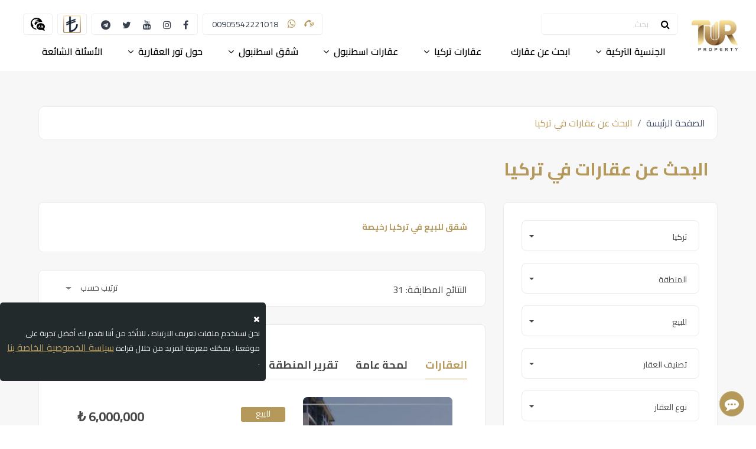

--- FILE ---
content_type: text/html; charset=UTF-8
request_url: https://turproperty.com/ar/apartments/for-sale/turkey?features=cheap
body_size: 32900
content:
<!DOCTYPE html>
<html lang="ar" dir="rtl" direction="rtl" style="direction: rtl;">
<head>
    <meta charset="utf-8">
<meta http-equiv="X-UA-Compatible" content="IE=edge">
<meta name="viewport" content="width=device-width, initial-scale=1">
<title>شقق  للبيع في تركيا   رخيصة| تور العقارية</title>
<meta charset="utf-8">
<meta name="title" content="شقق  للبيع في تركيا   رخيصة| تور العقارية">
<meta name="description" content="">
<meta name="keywords" content="" />
<meta name="copyright" content="" />
<meta name="author" content="TUR">
<meta name="csrf-token" content="szz1mDAOnk76dfbGRWbPS39trsiCq8nryOcRjAms">
<meta property="og:url" content="" />
<meta property="og:type" content="website" />
<meta property="og:description" content=""/>

<!-- css file -->
    <meta name="app-url" content="https://turproperty.com">
    <link rel="stylesheet" type="text/css" href="https://turproperty.com/css/global.min.css">
    <link rel="preload" href="https://turproperty.com/fonts/fontawesome-webfont.woff2?v=4.7.0" as="font" crossorigin="anonymous">
    
        <link href="https://fonts.googleapis.com/css2?family=Cairo:wght@400;600;700;900&display=swap" rel="stylesheet">
    <link rel="preload" href="https://turproperty.com/fonts/fontawesome-webfont.woff2?v=4.7.0" as="font" crossorigin="anonymous">
    <link rel="preload" href="https://turproperty.com/fonts/Flaticon.woff2" as="font" crossorigin="anonymous">
    <link rel="stylesheet" type="text/css" href="/css/all.rtl.min.css?id=04ecceb6918be7c97bb1">
        <link rel="stylesheet" type="text/css" href="https://turproperty.com/css/custom-styles.min.rtl.css">
        <style>
            :root {
                --main-font: 'Cairo', sans-serif!important;
            }
            *:not(i):not(.fa) {
                font-family: var(--main-font)!important
            }
        </style>
            <style>
        .banner-style-one .slide{
            background-position: unset;
            background-size: contain;
        }
        .owl-stage-outer{
            height: 630px;
        }
    </style>

                <link rel="stylesheet" href="https://turproperty.com/css\listing.rtl.css">
        <style>
        .listing_single_description p {
            font-size: 14px;
        }
        .listing_single_description img {
            margin: 25px auto;
        }
        .listing_single_description li {
            line-height: 200%;
        }
        .listing_single_description .mce-toc li {
            line-height: 150%;
        }
        .listing_single_description h1, .listing_single_description h2, .listing_single_description h3, .listing_single_description h4, .listing_single_description h5, h6 {
            font-size: 14px;
            margin-top: 25px;
        }
        @media (max-width: 992px)
        {
            .mbp_first.media {
                padding: 15px !important;
            }
        }
    </style>
    <link href="//turproperty.com/modules/frontend/images/favicon.ico" sizes="128x128" rel="shortcut icon" type="image/x-icon" />
    <!-- HTML5 shim and Respond.js for IE8 support of HTML5 elements and media queries -->
    <!-- WARNING: Respond.js doesn't work if you view theLL page via file:// -->
    <!--[if lt IE 9]>
    <script src="https://oss.maxcdn.com/html5shiv/3.7.3/html5shiv.min.js"></script>
    <script src="https://oss.maxcdn.com/respond/1.4.2/respond.min.js"></script>
    <![endif]-->

    <script type="text/javascript" src="https://turproperty.com/js/lazysizes.min.js" async as="script"></script>
    <script>
                    console.log(22222);
            </script>

    <!-- Google Tag Manager -->
    <script>(function(w,d,s,l,i){w[l]=w[l]||[];w[l].push({'gtm.start':
    new Date().getTime(),event:'gtm.js'});var f=d.getElementsByTagName(s)[0],
    j=d.createElement(s),dl=l!='dataLayer'?'&l='+l:'';j.async=true;j.src=
    'https://www.googletagmanager.com/gtm.js?id='+i+dl;f.parentNode.insertBefore(j,f);
    })(window,document,'script','dataLayer','GTM-P8VGBGF');</script>
    <!-- End Google Tag Manager -->
</head>
<body class="overflow-x-hidden pr-0 pl-0">
<div class="wrapper">


    <div class="preloader"></div>

<header id="header" class="menu_style_home_one home5 header-nav   main-menu">
        <div class="site-header">
        <div class="container-fluid maxw1600">
            <nav class="navbar navbar-expand-lg">
                <div class="toggler d-lg-none" type="button">
                    <div class="nav-icon"></div>
                    <div class="nav-icon"></div>
                    <div class="nav-icon"></div>
                </div>
                <a class="navbar-brand mr-4 p-0 d-none d-lg-block" class="font-weight-bold" href="https://turproperty.com/ar">
                    <img width="130px"  src="https://turproperty.com/img/400x400/tur_logo.png" alt="website logo">
                </a>
                <a class="logo-stick d-none" href="#" aria-label="logo">
                    <img src="https://turproperty.com/img/400x400/tur_logo.png" alt="website logo">
                </a>
                <a class="d-lg-none mx-auto" href="#" aria-label="logo">
                    <img src="https://turproperty.com/img/400x400/tur_logo.png" alt="asd" class="mobile-logo">
                </a>
                <div class="navbar-collapse" id="">
                    <a class="d-lg-none text-center w-75 mt-3" href="#" aria-label="logo">
                        <img src="" alt="asd">
                    </a>

                    <form class="nav-search box-border position-relative mr-1 mr-xl-2" method="get" action="https://turproperty.com/ar/search">
                        <i class="fa fa-search"></i>
                        <input type="text" class="form-control pl-5 text-capitalize" name="q" aria-label="form search" value="" placeholder="بحث " autocomplete="off">
                    </form>

                    <div class="nav-call box-border d-flex mr-1 mr-xl-2 my-2">
                        
                            <a class="call-item" href="tel:00905542221018" target="_blank" rel="noopener" rel="noreferrer" aria-label="call">
                                <i class="fa fa-phone-volume"></i>
                            </a>
                                                                                                    <a class="call-item" href="https://api.whatsapp.com/send?phone=https://api.whatsapp.com/send?phone=905542221018&amp;text=مرحباً، أرغب الاستفسار عن شراء عقار في تركيا من موقع شركة تور العقارية" target="_blank" rel="noopener" rel="noreferrer" aria-label="call ith whatsapp">

                                <i class="fa fa-whatsapp"></i>
                            </a>
                        
                                                    <a class="d-flex align-items-center" href="" target="_blank" rel="noopener" rel="noreferrer" aria-label="call">

                                <span dir="ltr">00905542221018</span>
                            </a>
                                            </div>

                    <div class="nav-social box-border d-flex mr-1 mr-xl-2">
                                                                            <a class="font-weight-bold" href="https://www.facebook.com/turproperty" target="_blank" rel="noopener" rel="noreferrer" aria-label="show our page in facebook">
                                <i class="fa fa-facebook-f"></i>
                            </a>
                                                                                                    <a class="font-weight-bold" href="https://www.instagram.com/turproperty" target="_blank" rel="noopener" rel="noreferrer" aria-label="show our page in instagram">
                                <i class="fa fa-instagram"></i>
                            </a>
                                                                                                    <a class="font-weight-bold" href="https://www.youtube.com/channel/UCM5AvAltWjXU8nSe6YVJ1GA" target="_blank" rel="noopener" rel="noreferrer" aria-label="show our page in youtube">
                                <i class="fa fa-youtube"></i>
                            </a>
                                                                                                    <a class="font-weight-bold" href="https://twitter.com/TurProperty" target="_blank" rel="noopener" rel="noreferrer" aria-label="show our page in twitter">
                                <i class="fa fa-twitter"></i>
                            </a>
                                                                                                    <a class="font-weight-bold" href="https://t.me/Turproperty" target="_blank" rel="noopener" rel="noreferrer" aria-label="show our page in telegram">
                                <i class="fa fa-telegram"></i>
                            </a>
                                            </div>
                                        <form action="https://turproperty.com/ar/setcurrency" id="currency-form" method="post" enctype="multipart/form-data">
                        <input type="hidden" name="_token" value="szz1mDAOnk76dfbGRWbPS39trsiCq8nryOcRjAms">                        <input name="currency" type="hidden">
                        <div id="website-currency" class="currency box-border position-relative mr-1 mr-xl-2">
                            <button class="btn dropdown-toggle d-flex" type="button" id="currencyDropdownMenu" data-toggle="dropdown" aria-haspopup="true" aria-expanded="false" aria-label="Currency Change">
                                <img style="width: 30px" src="https://turproperty.com/img/150x150/currencies/AmyhRxlRI7vjPFbQ1eCEjDL1FO4dja4pisRPpaIO.png" alt="₺">
                            </button>

                            <ul class="dropdown-menu text-center w-100" aria-labelledby="currencyDropdownMenu" x-placement="bottom-start">
                                
                                                                                                    <li class="dropdown-item change-currency py-2 px-0 m-0 justify-content-center" data-name="USD">
                                        <img style="width: 40px; height: 40px;" class="lazyload" src="https://turproperty.com/img/150x150/defaults/base.jpg" data-src="https://turproperty.com/img/150x150/currencies/GfrbC72mhWunR4WDQvzXcP1jxDt7xeOa0p6M7UTa.png" alt="USD">
                                        <div class="name"></div>
                                    </li>
                                                                    <li class="dropdown-item change-currency py-2 px-0 m-0 justify-content-center" data-name="TRY">
                                        <img style="width: 40px; height: 40px;" class="lazyload" src="https://turproperty.com/img/150x150/defaults/base.jpg" data-src="https://turproperty.com/img/150x150/currencies/AmyhRxlRI7vjPFbQ1eCEjDL1FO4dja4pisRPpaIO.png" alt="TRY">
                                        <div class="name"></div>
                                    </li>
                                                                    <li class="dropdown-item change-currency py-2 px-0 m-0 justify-content-center" data-name="EUR">
                                        <img style="width: 40px; height: 40px;" class="lazyload" src="https://turproperty.com/img/150x150/defaults/base.jpg" data-src="https://turproperty.com/img/150x150/currencies/cl4bEoEG7KLUlS1AnMfZMyo6B3R5ceOhCWdLNDCS.png" alt="EUR">
                                        <div class="name"></div>
                                    </li>
                                                                    <li class="dropdown-item change-currency py-2 px-0 m-0 justify-content-center" data-name="SAR">
                                        <img style="width: 40px; height: 40px;" class="lazyload" src="https://turproperty.com/img/150x150/defaults/base.jpg" data-src="https://turproperty.com/img/150x150/currencies/tnKEC9ZNiACQbmg9g04lkGgE8gJI30m0aGee50id.png" alt="SAR">
                                        <div class="name"></div>
                                    </li>
                                                                    <li class="dropdown-item change-currency py-2 px-0 m-0 justify-content-center" data-name="IQD">
                                        <img style="width: 40px; height: 40px;" class="lazyload" src="https://turproperty.com/img/150x150/defaults/base.jpg" data-src="https://turproperty.com/img/150x150/currencies/v1cOh4wauCYqUbezeCWKkL2Qr1YcB1ntf3p1G4Mg.png" alt="IQD">
                                        <div class="name"></div>
                                    </li>
                                                                    <li class="dropdown-item change-currency py-2 px-0 m-0 justify-content-center" data-name="IRR">
                                        <img style="width: 40px; height: 40px;" class="lazyload" src="https://turproperty.com/img/150x150/defaults/base.jpg" data-src="https://turproperty.com/img/150x150/currencies/pOo9hhNYqq7S67tlwRRUce7kiKkqpBmniDrBuybr.png" alt="IRR">
                                        <div class="name"></div>
                                    </li>
                                                            </ul>

                        </div>
                    </form>
                    <div class="language box-border position-relative mr-1 mr-xl-2">

                        <button class="btn dropdown-toggle d-flex" type="button" id="languageDropdownMenu" data-toggle="dropdown" aria-haspopup="true" aria-expanded="false">

                            <svg xmlns="http://www.w3.org/2000/svg" width="24px" height="24px" viewBox="0 0 24 24"><path d="M18.604 16.111c.018.276.048.531.092.758-.583.106-.606-.469-.092-.758zm-4.354.16h.996l-.498-1.43-.498 1.43zm2.75-6.105c3.697 0 7 2.465 7 5.837 0 1.196-.432 2.37-1.193 3.281-.033 1.068.596 2.6 1.162 3.715-1.518-.274-3.676-.88-4.654-1.48-5.387 1.313-9.315-1.984-9.315-5.516 0-3.39 3.326-5.837 7-5.837zm-.437 7.584l-1.44-3.792h-.76l-1.447 3.792h.812l.312-.875h1.422l.313.875h.788zm3.988-2.296l.079-.353-.642-.125-.064.292c-.215-.032-.445-.036-.679-.012l.028-.458h.717v-.608h-.631l.084-.335-.627-.188c-.046.154-.084.304-.123.523h-.715v.608h.638c-.018.196-.026.399-.03.605-.704.259-1.002.751-1.002 1.198 0 .528.416.992 1.074.932.817-.074 1.362-.691 1.682-1.45.332.19.471.511.346.807-.115.275-.455.536-1.104.523v.654c.721.011 1.429-.262 1.707-.923.27-.647-.041-1.352-.738-1.69zm-1.25 1.073c.17-.177.305-.401.407-.626-.147-.013-.306-.009-.462.012.011.22.028.425.055.614zm-10.492 2.703c-1.887-.271-3.571-1.165-4.827-2.478-.182-.189-.315-.636-.019-.819l.302-.078c.235-.199-.221-1.009-.04-1.14.561-.401.295-.893-.051-1.299-.146-.172-.948-1-1.038-.853.067-.226-.146-.772-.274-.987-.217-.362-.502-.585-.617-.982-.046-.158-.046-.64-.139-.751-.038-.045-.327-.167-.317-.233.278-1.655 1.044-3.143 2.149-4.318l.746-.301c.468-.703.495-.158.916-.341.141 0 .301-.578.452-.667.261-.169.062-.169.013-.245-.104-.168 2.191-1.003 2.229-.853.032.127-1.135.734-1.007.716-.296.039-.352.571-.297.568.147-.005 1.074-.704 1.506-.555.423.146 1.183-.336 1.48-.582.149-.125.286-.344.483-.344.909 0 2.268.374 2.579.56.474.283-.204.263-.277.447-.058.142-.19.335-.249.412-.102.133-.399.077-.341-.082.059-.167.348-.231-.086-.271-.445-.041-.568-.341-1.014.034-.134.113-.234.286-.321.433-.123.21-.42.201-.544.396-.12.192.07.512.304.371.062-.038.765.645.674.095-.059-.364.196-.612.201-.887.003-.184.28-.066.206.03-.097.121-.203.534.051.554.096.008.339-.158.425-.084-.096-.002-.315.383-.3.376-.108.048-.233-.021-.15.21.074.228-.408.201-.495.247-.037.02-.417-.114-.408-.028-.131-.109.037-.379-.072-.422-.11.168-.058.512-.294.512-.202 0-.482.229-.604.369-.087.097-.609.308-.666.302.299.031.286.25.261.437-.06.433-.995.032-.956.196.038.158-.107.586-.139.724-.029.125.402.205.378.267.002-.007.583-.199.64-.25l.131-.293c.11-.073.226-.133.35-.179l.149-.258c.05-.02.645-.112.686-.092.149.068.428.353.532.483.036.047.227.117.227.188.069.107-.051.148-.006.223.104.193.132-.401.087-.29 0-.189.142.071.174.049l-.657-.654c-.204-.342.543.183.64.247.096.063.285.629.537.501.158-.08-.004-.139.106-.229l.449-.09c-.357.261.279.602.182.556.16.074.254-.058.354-.021.057.022.663.015.566-.082.151.076.082.748-.044.851-.204.169-1.182.1-1.399-.057-.361-.262-.297.279-.473.352-.344.142-.857-.463-1.218-.482.176.026.015-.445.015-.478-.139-.171-1.02.019-1.252.05-.434.058-.89.052-1.223.324-.234.189-.237.5-.477.651-.156.095-.325.064-.456.189-.234.222-.504.552-.637.845-.054.123.072.416.041.574-.307.967.076 2.308 1.248 2.456.25.032.506.144.759.117 1.332-2.88 4.568-4.92 8.347-4.92.932 0 1.831.124 2.678.354-1.105-4.322-5.012-7.521-9.678-7.521-5.523 0-10 4.477-10 10s4.477 10 10 10l.074-.004c-.509-.533-.931-1.128-1.265-1.766zm4.778-13.035c.068-.008-.089.138-.089.138.027.212.183.327.479.435.36.129.03.375-.176.317-.114-.032-.704-.21-.725.021 0 .138-.56.001-.473-.145.061-.098.041-.319.152-.464.16-.21.313-.096.318.026.002.327.332-.306.514-.328zm-4.532-.292c.08.113.688-.163.591-.146.187-.094.024-.104-.082-.159-.035-.179-.065-.456-.177-.566l.074-.085c-.173-.249-.301.302-.301.302l.09-.026-.042.113c.071.129.019.207.007.277l-.124.077c-.045.055.215.062.217.071.009.028-.313.074-.253.142zm-.396-.286c-.069.071.002.116.073.085.104-.045.244-.044.26-.183l.066-.084c.029-.043-.057-.114-.092-.121l-.124.086-.061.016-.056.072.006.04-.072.089zm2.634 2.107c-.055 0-.369.029-.34.084.178.293.403-.076.34-.084z"/></svg>
                        </button>
                        <div class="dropdown-menu text-center w-100" aria-labelledby="languageDropdownMenu" x-placement="bottom-start">
                            
                                                                                        
                                    <a hreflang="ar" class="font-weight-bold text-center" href="https://turproperty.com/ar/apartments/for-sale/turkey?features=cheap"  class="dropdown-item">
                                        <img class="rounded lazyload my-2 d-block text-center mx-auto"  src="https://turproperty.com/img/30x30/defaults/base.jpg" width="40px" data-src="https://turproperty.com/img/150x150/flags/ar.png" alt="العربية">
                                    </a>
                                
                                                            
                                    <a hreflang="ru" class="font-weight-bold text-center" href="https://turproperty.com/ru/apartments/for-sale/turkey?features=cheap"  class="dropdown-item">
                                        <img class="rounded lazyload my-2 d-block text-center mx-auto"  src="https://turproperty.com/img/30x30/defaults/base.jpg" width="40px" data-src="https://turproperty.com/img/150x150/flags/ru.png" alt="русский">
                                    </a>
                                
                                                            
                                    <a hreflang="en" class="font-weight-bold text-center" href="https://turproperty.com/en/apartments/for-sale/turkey?features=cheap"  class="dropdown-item">
                                        <img class="rounded lazyload my-2 d-block text-center mx-auto"  src="https://turproperty.com/img/30x30/defaults/base.jpg" width="40px" data-src="https://turproperty.com/img/150x150/flags/en.png" alt="English">
                                    </a>
                                
                                                            
                                    <a hreflang="fa" class="font-weight-bold text-center" href="https://turproperty.com/fa/apartments/for-sale/turkey?features=cheap"  class="dropdown-item">
                                        <img class="rounded lazyload my-2 d-block text-center mx-auto"  src="https://turproperty.com/img/30x30/defaults/base.jpg" width="40px" data-src="https://turproperty.com/img/150x150/flags/fa.png" alt="فارسی">
                                    </a>
                                
                                                    </div>

                    </div>

                    <ul id="respMenu" style="align-self: flex-end;
                                justify-content: space-around;" class="ace-responsive-menu text-left" data-menu-style="horizontal">
                        
                        
                                                    <li>
                                <a href="javascript:;"><span class="title font-weight-bold">الجنسية التركية</span></a>
                                <!-- Level Two-->
                                <ul>
                                                                            <li><a class="font-weight-bold" style="white-space: inherit;" href="https://turproperty.com/apartments/for-sale/turkey?features=%2Csuitable-for-turkish-citizenship">شقق للبيع مناسبة للجنسية التركية</a></li>
                                                                            <li><a class="font-weight-bold" style="white-space: inherit;" href="https://turproperty.com/shops/for-sale/turkey?features=%2Csuitable-for-turkish-citizenship">محلات للبيع مناسبة للجنسية التركية</a></li>
                                                                            <li><a class="font-weight-bold" style="white-space: inherit;" href="https://turproperty.com/fa/residential/for-sale/istanbul?facilities=&amp;features=suitable-for-turkish-citizenship&amp;installment=&amp;living=&amp;property_type=villa&amp;rooms=&amp;status=">فلل للبيع مناسبة للجنسية التركية</a></li>
                                                                                                                                                                                                            <li><a class="font-weight-bold" style="white-space: inherit;" href="https://turproperty.com/ar/pages/citizenship-conditions">قانون الجنسية التركية</a></li>
                                                                                            <li><a class="font-weight-bold" style="white-space: inherit;" href="https://turproperty.com/ar/pages/citizenship-documents">المستندات المطلوبة للتقديم على الجنسية</a></li>
                                                                                            <li><a class="font-weight-bold" style="white-space: inherit;" href="https://turproperty.com/ar/pages/citizenship-faqs">كيفية الحصول على الجنسية التركية</a></li>
                                                                                            <li><a class="font-weight-bold" style="white-space: inherit;" href="https://turproperty.com/ar/pages/citizenship-power">قوة الجواز التركي</a></li>
                                                                                                                                                        </ul>
                            </li>
                                                                <li class="list-inline-item nav-item">
                                        <a href="https://turproperty.com/ar/apartments/for-sale/istanbul"><span class="title font-weight-bold">ابحث عن عقارك</span></a>
                                    </li>
                                                                                <li>
                                <a href="javascript:;"><span class="title font-weight-bold">عقارات تركيا</span></a>
                                <!-- Level Two-->
                                <ul>
                                                                            <li><a class="font-weight-bold" style="white-space: inherit;" href="https://turproperty.com/residential/for-sale/turkey?property_type=realestatesclassification">عقارات للبيع في تركيا</a></li>
                                                                            <li><a class="font-weight-bold" style="white-space: inherit;" href="https://turproperty.com/residential/for-sale/Istanbul?property_type=realestatesclassification">عقارات للبيع في اسطنبول</a></li>
                                                                                                        </ul>
                            </li>
                                                                                <li>
                                <a href="javascript:;"><span class="title font-weight-bold">عقارات اسطنبول</span></a>
                                <!-- Level Two-->
                                <ul>
                                                                            <li><a class="font-weight-bold" style="white-space: inherit;" href="https://turproperty.com/residential/for-sale/istanbul?facilities=&amp;features=%2Cseaview&amp;installment=&amp;living=&amp;property_type=apartments&amp;rooms=&amp;status=">شقق للبيع في اسطنبول إطلالة بحر</a></li>
                                                                            <li><a class="font-weight-bold" style="white-space: inherit;" href="https://turproperty.com/residential/for-sale/istanbul?features=cheap&amp;property_type=apartments">شقق للبيع  في اسطنبول رخيصة</a></li>
                                                                            <li><a class="font-weight-bold" style="white-space: inherit;" href="https://turproperty.com/public/commercial/for-sale/Istanbul?property_type=shops">محلات للبيع في اسطنبول</a></li>
                                                                            <li><a class="font-weight-bold" style="white-space: inherit;" href="https://turproperty.com/ar/residential/for-sale/istanbul?property_type=villa">فلل للبيع في اسطنبول</a></li>
                                                                            <li><a class="font-weight-bold" style="white-space: inherit;" href="https://turproperty.com/lands/for-sale/Istanbul?property_type=farms">مزارع للبيع في اسطنبول</a></li>
                                                                            <li><a class="font-weight-bold" style="white-space: inherit;" href="https://turproperty.com/lands/for-sale/Istanbul">أراضي للبيع في اسطنبول</a></li>
                                                                            <li><a class="font-weight-bold" style="white-space: inherit;" href="https://turproperty.com/residential/for-sale/istanbul?payment=installment&amp;property_type=apartments">شقق للبيع أقساط في اسطنبول</a></li>
                                                                                                        </ul>
                            </li>
                                                                                <li>
                                <a href="javascript:;"><span class="title font-weight-bold">شقق اسطنبول</span></a>
                                <!-- Level Two-->
                                <ul>
                                                                            <li><a class="font-weight-bold" style="white-space: inherit;" href="https://turproperty.com/residential/for-sale/istanbul/bahcesehir?property_type=apartments">شقق للبيع في بهجة شهير اسطنبول</a></li>
                                                                            <li><a class="font-weight-bold" style="white-space: inherit;" href="https://turproperty.com/residential/for-sale/istanbul/fatih?facilities=&amp;features=&amp;installment=&amp;living=&amp;rooms=&amp;status=">شقق للبيع في الفاتح اسطنبول</a></li>
                                                                            <li><a class="font-weight-bold" style="white-space: inherit;" href="">شقق للبيع في اسنيورت</a></li>
                                                                            <li><a class="font-weight-bold" style="white-space: inherit;" href="https://turproperty.com/residential/for-sale/istanbul/basin-express?property_type=apartments">شقق للبيع في باسين اكسبريس اسطنبول</a></li>
                                                                            <li><a class="font-weight-bold" style="white-space: inherit;" href="https://turproperty.com/ar/residential/for-sale/istanbul/beylikduzu?facilities=&amp;features=&amp;installment=&amp;living=&amp;rooms=&amp;status=">شقق للبيع في بيليك دوزو اسطنبول</a></li>
                                                                            <li><a class="font-weight-bold" style="white-space: inherit;" href="https://turproperty.com/residential/for-sale/istanbul/esenyurt?property_type=apartments">شقق للبيع في اسنيورت اسطنبول</a></li>
                                                                            <li><a class="font-weight-bold" style="white-space: inherit;" href="https://turproperty.com/residential/for-sale/istanbul/basaksehir?property_type=apartments">شقق للبيع في باشاك شهير اسطنبول</a></li>
                                                                            <li><a class="font-weight-bold" style="white-space: inherit;" href="https://turproperty.com/residential/for-sale/istanbul/sisli?facilities=&amp;features=&amp;installment=&amp;living=&amp;property_type=apartments&amp;rooms=&amp;status=">شقق للبيع في شيشلي اسطنبول</a></li>
                                                                                                        </ul>
                            </li>
                                                    

                        <li class="last">
                            <a href="javascript:;"><span class="title font-weight-bold">حول تور العقارية</span></a>
                            <ul>
                                                                    <li><a class="font-weight-bold" href="https://turproperty.com/ar/pages/about-us-tur-property">من نحن</a></li>
                                    
                                        <li><a class="font-weight-bold" style="white-space: inherit;" href="https://turproperty.com/ar/apartments/for-sale/istanbul">البحث عن عقارات في تركيا </a></li>
                                        <li><a class="font-weight-bold" style="white-space: inherit;" href="https://turproperty.com/ar/articles/list">المدونة العقارية </a></li>
                                        <li><a class="font-weight-bold" style="white-space: inherit;" href="https://turproperty.com/ar/media/playlists">قناة تور العقارية </a></li>
                                        <li><a class="font-weight-bold" style="white-space: inherit;" href="https://turproperty.com/ar/services">خدماتنا </a></li>
                                                                                                        <li><a class="font-weight-bold" href="https://turproperty.com/ar/pages/privacy-policy">سياسة الخصوصية</a></li>
                                                                                                    <li><a class="font-weight-bold" style="white-space: inherit;" href="https://turproperty.com/ar/contact-us">اتصل بنا</a></li>

                            </ul>
                        </li>
                                                    <li>
                                <a class="font-weight-bold" href="https://turproperty.com/ar/faq"><span class="title font-weight-bold">الأسئلة الشائعة</span></a>
                            </li>
                                            </ul>

                </div>
            </nav>
        </div>
    </div>
</header>
<!-- Main Header Nav For Mobile -->
<div id="page" class="stylehome1 h0">
    <div class="mobile-menu">
        <div class="header stylehome1">
            <div class="main_logo_home2 text-center">
                <a class="reset-this" href="https://turproperty.com/ar" style="all: unset;">
                    <img class="nav_logo_img img-fluid" src="https://turproperty.com/img/400x400/tur_logo.png" alt="header-logo2.png">
                </a>
            </div>
            <ul class="menu_bar_home2">
                <li class="list-inline-item list_s"></li>
                <li class="list-inline-item"><a href="#menu"><span></span></a></li>
            </ul>
        </div>
    </div><!-- /.mobile-menu -->
    <nav id="menu" class="stylehome1">

        <ul>
            <li>
                <span>
                    <form class="nav-search box-border position-relative mr-1 mr-xl-2" method="get" action="https://turproperty.com/ar/search">
                        <i class="fa fa-search search-input-icon-mobile"></i>
                        <input type="text" class="form-control pl-5 text-capitalize" name="q" aria-label="form search" value="" placeholder="بحث " autocomplete="off">
                    </form>
                </span>
            </li>
            
                            <li>
                    <a href="#"><span class="title">الجنسية التركية</span></a>
                    <ul>
                                                    <li><a href="https://turproperty.com/apartments/for-sale/turkey?features=%2Csuitable-for-turkish-citizenship">شقق للبيع مناسبة للجنسية التركية</a></li>
                                                    <li><a href="https://turproperty.com/shops/for-sale/turkey?features=%2Csuitable-for-turkish-citizenship">محلات للبيع مناسبة للجنسية التركية</a></li>
                                                    <li><a href="https://turproperty.com/fa/residential/for-sale/istanbul?facilities=&amp;features=suitable-for-turkish-citizenship&amp;installment=&amp;living=&amp;property_type=villa&amp;rooms=&amp;status=">فلل للبيع مناسبة للجنسية التركية</a></li>
                                                                                                                                                <li><a href="https://turproperty.com/ar/pages/citizenship-conditions">قانون الجنسية التركية</a></li>
                                                                    <li><a href="https://turproperty.com/ar/pages/citizenship-documents">المستندات المطلوبة للتقديم على الجنسية</a></li>
                                                                    <li><a href="https://turproperty.com/ar/pages/citizenship-faqs">كيفية الحصول على الجنسية التركية</a></li>
                                                                    <li><a href="https://turproperty.com/ar/pages/citizenship-power">قوة الجواز التركي</a></li>
                                                                                                        </ul>
                </li>
                                    <li>
                        <a href="https://turproperty.com/ar/apartments/for-sale/istanbul"><span class="title">ابحث عن عقارك</span></a>
                    </li>
                                            <li>
                    <a href="#"><span class="title">عقارات تركيا</span></a>
                    <ul>
                                                    <li><a href="https://turproperty.com/residential/for-sale/turkey?property_type=realestatesclassification">عقارات للبيع في تركيا</a></li>
                                                    <li><a href="https://turproperty.com/residential/for-sale/Istanbul?property_type=realestatesclassification">عقارات للبيع في اسطنبول</a></li>
                                                                    </ul>
                </li>
                                            <li>
                    <a href="#"><span class="title">عقارات اسطنبول</span></a>
                    <ul>
                                                    <li><a href="https://turproperty.com/residential/for-sale/istanbul?facilities=&amp;features=%2Cseaview&amp;installment=&amp;living=&amp;property_type=apartments&amp;rooms=&amp;status=">شقق للبيع في اسطنبول إطلالة بحر</a></li>
                                                    <li><a href="https://turproperty.com/residential/for-sale/istanbul?features=cheap&amp;property_type=apartments">شقق للبيع  في اسطنبول رخيصة</a></li>
                                                    <li><a href="https://turproperty.com/public/commercial/for-sale/Istanbul?property_type=shops">محلات للبيع في اسطنبول</a></li>
                                                    <li><a href="https://turproperty.com/ar/residential/for-sale/istanbul?property_type=villa">فلل للبيع في اسطنبول</a></li>
                                                    <li><a href="https://turproperty.com/lands/for-sale/Istanbul?property_type=farms">مزارع للبيع في اسطنبول</a></li>
                                                    <li><a href="https://turproperty.com/lands/for-sale/Istanbul">أراضي للبيع في اسطنبول</a></li>
                                                    <li><a href="https://turproperty.com/residential/for-sale/istanbul?payment=installment&amp;property_type=apartments">شقق للبيع أقساط في اسطنبول</a></li>
                                                                    </ul>
                </li>
                                            <li>
                    <a href="#"><span class="title">شقق اسطنبول</span></a>
                    <ul>
                                                    <li><a href="https://turproperty.com/residential/for-sale/istanbul/bahcesehir?property_type=apartments">شقق للبيع في بهجة شهير اسطنبول</a></li>
                                                    <li><a href="https://turproperty.com/residential/for-sale/istanbul/fatih?facilities=&amp;features=&amp;installment=&amp;living=&amp;rooms=&amp;status=">شقق للبيع في الفاتح اسطنبول</a></li>
                                                    <li><a href="">شقق للبيع في اسنيورت</a></li>
                                                    <li><a href="https://turproperty.com/residential/for-sale/istanbul/basin-express?property_type=apartments">شقق للبيع في باسين اكسبريس اسطنبول</a></li>
                                                    <li><a href="https://turproperty.com/ar/residential/for-sale/istanbul/beylikduzu?facilities=&amp;features=&amp;installment=&amp;living=&amp;rooms=&amp;status=">شقق للبيع في بيليك دوزو اسطنبول</a></li>
                                                    <li><a href="https://turproperty.com/residential/for-sale/istanbul/esenyurt?property_type=apartments">شقق للبيع في اسنيورت اسطنبول</a></li>
                                                    <li><a href="https://turproperty.com/residential/for-sale/istanbul/basaksehir?property_type=apartments">شقق للبيع في باشاك شهير اسطنبول</a></li>
                                                    <li><a href="https://turproperty.com/residential/for-sale/istanbul/sisli?facilities=&amp;features=&amp;installment=&amp;living=&amp;property_type=apartments&amp;rooms=&amp;status=">شقق للبيع في شيشلي اسطنبول</a></li>
                                                                    </ul>
                </li>
                                        <li class="last">
                <a href="javascript:;"><span class="title">حول تور العقارية</span></a>
                <ul>
                                            <li><a href="https://turproperty.com/ar/pages/about-us-tur-property">من نحن</a></li>
                        
                            <li><a href="https://turproperty.com/ar/apartments/for-sale/istanbul">البحث عن عقارات في تركيا </a></li>
                            <li><a href="https://turproperty.com/ar/articles/list">المدونة العقارية </a></li>
                            <li><a href="https://turproperty.com/ar/media/playlists">قناة تور العقارية </a></li>
                            <li><a href="https://turproperty.com/ar/services">خدماتنا </a></li>
                                                <li><a href="https://turproperty.com/ar/contact-us">اتصل بنا</a></li>
                                            <li><a href="https://turproperty.com/ar/pages/privacy-policy">سياسة الخصوصية</a></li>
                                                <li><a href="https://turproperty.com/ar/contact-us">اتصل بنا</a></li>
                                    </ul>
            </li>
            <li>
                <a href="https://turproperty.com/ar/faq"><span class="title">الأسئلة الشائعة</span></a>
            </li>
            <li class=" mt-3 delete-after-border">
                <span class="currency-language-mobile-header" style="overflow: visible">
                        <div class="currency box-border position-relative mr-1 mr-xl-2">
                            <button class="btn dropdown-toggle d-flex" type="button" id="languageDropdownMenu" data-toggle="dropdown" aria-haspopup="true" aria-expanded="false">

                                <svg xmlns="http://www.w3.org/2000/svg" width="24px" height="24px" viewBox="0 0 24 24"><path d="M18.604 16.111c.018.276.048.531.092.758-.583.106-.606-.469-.092-.758zm-4.354.16h.996l-.498-1.43-.498 1.43zm2.75-6.105c3.697 0 7 2.465 7 5.837 0 1.196-.432 2.37-1.193 3.281-.033 1.068.596 2.6 1.162 3.715-1.518-.274-3.676-.88-4.654-1.48-5.387 1.313-9.315-1.984-9.315-5.516 0-3.39 3.326-5.837 7-5.837zm-.437 7.584l-1.44-3.792h-.76l-1.447 3.792h.812l.312-.875h1.422l.313.875h.788zm3.988-2.296l.079-.353-.642-.125-.064.292c-.215-.032-.445-.036-.679-.012l.028-.458h.717v-.608h-.631l.084-.335-.627-.188c-.046.154-.084.304-.123.523h-.715v.608h.638c-.018.196-.026.399-.03.605-.704.259-1.002.751-1.002 1.198 0 .528.416.992 1.074.932.817-.074 1.362-.691 1.682-1.45.332.19.471.511.346.807-.115.275-.455.536-1.104.523v.654c.721.011 1.429-.262 1.707-.923.27-.647-.041-1.352-.738-1.69zm-1.25 1.073c.17-.177.305-.401.407-.626-.147-.013-.306-.009-.462.012.011.22.028.425.055.614zm-10.492 2.703c-1.887-.271-3.571-1.165-4.827-2.478-.182-.189-.315-.636-.019-.819l.302-.078c.235-.199-.221-1.009-.04-1.14.561-.401.295-.893-.051-1.299-.146-.172-.948-1-1.038-.853.067-.226-.146-.772-.274-.987-.217-.362-.502-.585-.617-.982-.046-.158-.046-.64-.139-.751-.038-.045-.327-.167-.317-.233.278-1.655 1.044-3.143 2.149-4.318l.746-.301c.468-.703.495-.158.916-.341.141 0 .301-.578.452-.667.261-.169.062-.169.013-.245-.104-.168 2.191-1.003 2.229-.853.032.127-1.135.734-1.007.716-.296.039-.352.571-.297.568.147-.005 1.074-.704 1.506-.555.423.146 1.183-.336 1.48-.582.149-.125.286-.344.483-.344.909 0 2.268.374 2.579.56.474.283-.204.263-.277.447-.058.142-.19.335-.249.412-.102.133-.399.077-.341-.082.059-.167.348-.231-.086-.271-.445-.041-.568-.341-1.014.034-.134.113-.234.286-.321.433-.123.21-.42.201-.544.396-.12.192.07.512.304.371.062-.038.765.645.674.095-.059-.364.196-.612.201-.887.003-.184.28-.066.206.03-.097.121-.203.534.051.554.096.008.339-.158.425-.084-.096-.002-.315.383-.3.376-.108.048-.233-.021-.15.21.074.228-.408.201-.495.247-.037.02-.417-.114-.408-.028-.131-.109.037-.379-.072-.422-.11.168-.058.512-.294.512-.202 0-.482.229-.604.369-.087.097-.609.308-.666.302.299.031.286.25.261.437-.06.433-.995.032-.956.196.038.158-.107.586-.139.724-.029.125.402.205.378.267.002-.007.583-.199.64-.25l.131-.293c.11-.073.226-.133.35-.179l.149-.258c.05-.02.645-.112.686-.092.149.068.428.353.532.483.036.047.227.117.227.188.069.107-.051.148-.006.223.104.193.132-.401.087-.29 0-.189.142.071.174.049l-.657-.654c-.204-.342.543.183.64.247.096.063.285.629.537.501.158-.08-.004-.139.106-.229l.449-.09c-.357.261.279.602.182.556.16.074.254-.058.354-.021.057.022.663.015.566-.082.151.076.082.748-.044.851-.204.169-1.182.1-1.399-.057-.361-.262-.297.279-.473.352-.344.142-.857-.463-1.218-.482.176.026.015-.445.015-.478-.139-.171-1.02.019-1.252.05-.434.058-.89.052-1.223.324-.234.189-.237.5-.477.651-.156.095-.325.064-.456.189-.234.222-.504.552-.637.845-.054.123.072.416.041.574-.307.967.076 2.308 1.248 2.456.25.032.506.144.759.117 1.332-2.88 4.568-4.92 8.347-4.92.932 0 1.831.124 2.678.354-1.105-4.322-5.012-7.521-9.678-7.521-5.523 0-10 4.477-10 10s4.477 10 10 10l.074-.004c-.509-.533-.931-1.128-1.265-1.766zm4.778-13.035c.068-.008-.089.138-.089.138.027.212.183.327.479.435.36.129.03.375-.176.317-.114-.032-.704-.21-.725.021 0 .138-.56.001-.473-.145.061-.098.041-.319.152-.464.16-.21.313-.096.318.026.002.327.332-.306.514-.328zm-4.532-.292c.08.113.688-.163.591-.146.187-.094.024-.104-.082-.159-.035-.179-.065-.456-.177-.566l.074-.085c-.173-.249-.301.302-.301.302l.09-.026-.042.113c.071.129.019.207.007.277l-.124.077c-.045.055.215.062.217.071.009.028-.313.074-.253.142zm-.396-.286c-.069.071.002.116.073.085.104-.045.244-.044.26-.183l.066-.084c.029-.043-.057-.114-.092-.121l-.124.086-.061.016-.056.072.006.04-.072.089zm2.634 2.107c-.055 0-.369.029-.34.084.178.293.403-.076.34-.084z"/></svg>
                            </button>
                            <ul class="dropdown-menu text-center w-100" aria-labelledby="currencyDropdownMenu" x-placement="bottom-start">
                                                                                                    
                                        <a hreflang="ar" class="font-weight-bold text-center" href="https://turproperty.com/ar/apartments/for-sale/turkey?features=cheap"  class="dropdown-item">
                                            <img class="rounded lazyload my-2 d-block text-center mx-auto"  src="https://turproperty.com/img/30x30/defaults/base.jpg" width="40px" data-src="https://turproperty.com/img/150x150/flags/ar.png" alt="العربية">
                                        </a>
                                    
                                                                    
                                        <a hreflang="ru" class="font-weight-bold text-center" href="https://turproperty.com/ru/apartments/for-sale/turkey?features=cheap"  class="dropdown-item">
                                            <img class="rounded lazyload my-2 d-block text-center mx-auto"  src="https://turproperty.com/img/30x30/defaults/base.jpg" width="40px" data-src="https://turproperty.com/img/150x150/flags/ru.png" alt="русский">
                                        </a>
                                    
                                                                    
                                        <a hreflang="en" class="font-weight-bold text-center" href="https://turproperty.com/en/apartments/for-sale/turkey?features=cheap"  class="dropdown-item">
                                            <img class="rounded lazyload my-2 d-block text-center mx-auto"  src="https://turproperty.com/img/30x30/defaults/base.jpg" width="40px" data-src="https://turproperty.com/img/150x150/flags/en.png" alt="English">
                                        </a>
                                    
                                                                    
                                        <a hreflang="fa" class="font-weight-bold text-center" href="https://turproperty.com/fa/apartments/for-sale/turkey?features=cheap"  class="dropdown-item">
                                            <img class="rounded lazyload my-2 d-block text-center mx-auto"  src="https://turproperty.com/img/30x30/defaults/base.jpg" width="40px" data-src="https://turproperty.com/img/150x150/flags/fa.png" alt="فارسی">
                                        </a>
                                    
                                                            </ul>
                        </div>
                </span>

                <span class="currency-language-mobile-header" style="overflow: visible">
                    <input name="currency" type="hidden">
                          <div id="website-currency" class="currency box-border position-relative mr-1 mr-xl-2">
                              <button class="btn dropdown-toggle d-flex" type="button" id="currencyDropdownMenu" data-toggle="dropdown" aria-haspopup="true" aria-expanded="false" aria-label="Currency Change">
                                  <img style="width: 30px;" src="https://turproperty.com/img/150x150/currencies/AmyhRxlRI7vjPFbQ1eCEjDL1FO4dja4pisRPpaIO.png" alt="₺">
                              </button>

                              <ul class="dropdown-menu text-center w-100" aria-labelledby="currencyDropdownMenu" x-placement="bottom-start">
                                                                                                    <li class="dropdown-item change-currency py-2 px-0 m-0 justify-content-center" data-name="USD">
                                        <img style="width: 40px; height: 40px;" class="lazyload" src="https://turproperty.com/img/30x30/defaults/base.jpg" data-src="https://turproperty.com/img/150x150/currencies/GfrbC72mhWunR4WDQvzXcP1jxDt7xeOa0p6M7UTa.png" alt="USD">
                                        <div class="name"></div>
                                    </li>
                                                                    <li class="dropdown-item change-currency py-2 px-0 m-0 justify-content-center" data-name="TRY">
                                        <img style="width: 40px; height: 40px;" class="lazyload" src="https://turproperty.com/img/30x30/defaults/base.jpg" data-src="https://turproperty.com/img/150x150/currencies/AmyhRxlRI7vjPFbQ1eCEjDL1FO4dja4pisRPpaIO.png" alt="TRY">
                                        <div class="name"></div>
                                    </li>
                                                                    <li class="dropdown-item change-currency py-2 px-0 m-0 justify-content-center" data-name="EUR">
                                        <img style="width: 40px; height: 40px;" class="lazyload" src="https://turproperty.com/img/30x30/defaults/base.jpg" data-src="https://turproperty.com/img/150x150/currencies/cl4bEoEG7KLUlS1AnMfZMyo6B3R5ceOhCWdLNDCS.png" alt="EUR">
                                        <div class="name"></div>
                                    </li>
                                                                    <li class="dropdown-item change-currency py-2 px-0 m-0 justify-content-center" data-name="SAR">
                                        <img style="width: 40px; height: 40px;" class="lazyload" src="https://turproperty.com/img/30x30/defaults/base.jpg" data-src="https://turproperty.com/img/150x150/currencies/tnKEC9ZNiACQbmg9g04lkGgE8gJI30m0aGee50id.png" alt="SAR">
                                        <div class="name"></div>
                                    </li>
                                                                    <li class="dropdown-item change-currency py-2 px-0 m-0 justify-content-center" data-name="IQD">
                                        <img style="width: 40px; height: 40px;" class="lazyload" src="https://turproperty.com/img/30x30/defaults/base.jpg" data-src="https://turproperty.com/img/150x150/currencies/v1cOh4wauCYqUbezeCWKkL2Qr1YcB1ntf3p1G4Mg.png" alt="IQD">
                                        <div class="name"></div>
                                    </li>
                                                                    <li class="dropdown-item change-currency py-2 px-0 m-0 justify-content-center" data-name="IRR">
                                        <img style="width: 40px; height: 40px;" class="lazyload" src="https://turproperty.com/img/30x30/defaults/base.jpg" data-src="https://turproperty.com/img/150x150/currencies/pOo9hhNYqq7S67tlwRRUce7kiKkqpBmniDrBuybr.png" alt="IRR">
                                        <div class="name"></div>
                                    </li>
                                                              </ul>

                          </div>
                  </span>
            </li>
        </ul>
    </nav>
</div>
    <div class="modal contact-modal modal-fullscreen" id="contactModal" tabindex="-1" role="dialog" aria-labelledby="contactModal" style="display: none;" aria-hidden="true">
        <div class="modal-dialog" role="document">
            <div class="modal-content mt-5">

                <div class="contact-form text-center p-0 mb-3">

                    <form method="POST" action="https://turproperty.com/ar/contact-us" class="home5_advanced_search_form   form-group mt-3 mb-0 contact-message-form p-3">
                        <input type="hidden" name="_token" value="szz1mDAOnk76dfbGRWbPS39trsiCq8nryOcRjAms">                        <div class="row justify-content-center">
                            <div class="col-12 text-left">
                                <div class="h5 head font-weight-light">تواصل معنا</div>
                                <p class="title">نساعدك لتختار أفضل عقار</p>
                            </div>
                        </div>
                        <div class="form-group  required">
                            <input type="text" class="form-control" name="fullname" id="exampleInputName1" placeholder="*الاسم ">
                        </div>

                        <div class="form-group  required">
                            <input type="text" class="form-control" name="email"  id="exampleInputEmai2" placeholder="البريد الالكتروني">
                        </div>

                        <div class="form-group  required">
                            <input id="modal_phone_input"  class="form-control tel intl-tel-input" name="phone"  type="tel"  placeholder="رقم الهاتف">

                        </div>
                        <div class="form-group ">
                            <label for="description">مواصفات العقار المطلوب</label>
                            <textarea name="description" id="description" class="form-control"  rows="3"></textarea>
                        </div>
                        <div class="search_option_button">
                            <button type="submit" class="btn btn-block btn-thm contact-submit">ارسل</button>
                        </div>
                    </form>


                </div>

                <button type="button" class="close-form" data-dismiss="modal" aria-label="Close">
                    <i aria-hidden="true" class="fa fa-times-circle"></i>
                </button>
            </div>
        </div>
    </div>


    <section class="our-listing bgc-f7 pb30-991">
        <div class="container">
            <div class="row">
                <div class="col-lg-12">
                    <div class="breadcrumb_content mb30">
                        <ol class="breadcrumb  bg-transparent terms_condition_widget">
                            <li class="breadcrumb-item"><a href="https://turproperty.com/ar">الصفحة الرئيسة</a></li>
                            <li class="breadcrumb-item active text-thm" aria-current="page">البحث عن عقارات في تركيا</li>
                        </ol>
                        <h2 class="breadcrumb_title col-lg-12">البحث عن عقارات في تركيا</h2>
                    </div>
                </div>
                <div class="col-lg-12">
                    <div class="listing_sidebar dn db-991">
                        <div class="sidebar_content_details style3">
                            <!-- <a href="javascript:void(0)" class="closebtn" onclick="closeNav()">&times;</a> -->
                            <form method="post"
                                  class="search-form"
                                  action="https://turproperty.com/ar/2/for-sale/istanbul">
                                <div class="sidebar_listing_list style2 mobile_sytle_sidebar mb0">
                                    <div class="sidebar_advanced_search_widget">
                                        <h4 class="mb25"> <a class="filter_closed_btn float-right" href="#"><small>إخفاء</small> <span class="flaticon-close"></span></a></h4>
                                        <ul class="sasw_list style2 mb0">

                                            <li>
                                                <div class="search_option_two">
                                                    <div class="candidate_revew_select">
                                                        <select name="city"  class="selectpicker  show-tick city-select" title="المدينة">
                                                            <option   value="">المدينة</option>
                                                                                                                            <option  data-id="10" value="turkey">تركيا</option>

                                                                                                                            <option  data-id="1" value="istanbul">اسطنبول</option>

                                                                                                                            <option  data-id="2" value="bodrum">بودروم</option>

                                                                                                                            <option  data-id="3" value="yalova">يلوا</option>

                                                                                                                            <option  data-id="4" value="bursa">بورصة</option>

                                                                                                                            <option  data-id="5" value="sakarya">سكاريا</option>

                                                                                                                            <option  data-id="6" value="kocaeli">كوجالي</option>

                                                                                                                            <option  data-id="7" value="trabzon">طرابزون</option>

                                                                                                                            <option  data-id="8" value="antalya">أنطاليا</option>

                                                                                                                    </select>

                                                    </div>
                                                </div>
                                            </li>
                                            <li>
                                                <div class="search_option_two">
                                                    <div class="candidate_revew_select">
                                                        <select name="area" id="area" class="selectpicker  show-tick region-select" title="المنطقة">
                                                            <option   selected  value="">المنطقة</option>
                                                                                                                    </select>
                                                    </div>
                                                </div>
                                            </li>
                                            <li>
                                                <div class="search_option_two">
                                                    <div class="candidate_revew_select">
                                                        <select name="contract" id="contract" class="selectpicker  show-tick">
                                                            <option   value="">العروض</option>
                                                                                                                            <option   selected  data-id="184"  value="for-sale">للبيع</option>

                                                                                                                            <option   data-id="185"  value="for-rent">للإيجار</option>

                                                                                                                            <option   data-id="186"  value="daily-rentals">للإيجار اليومي</option>

                                                                                                                    </select>

                                                    </div>
                                                </div>
                                                <div class="search_option_two">
                                                    <div class="candidate_revew_select">

                                                        <select name="property_classifications" id="property_classifications" class="selectpicker  show-tick property-classifications-select">
                                                            <option   value="">تصنيف العقار</option>
                                                                                                                            <option  data-id="1" value="residential">عقارات سكنية</option>
                                                                                                                            <option  data-id="28" value="commercial">عقارات تجارية</option>
                                                                                                                            <option  data-id="67" value="lands">أراضي</option>
                                                                                                                    </select>



                                                    </div>
                                                </div>
                                                <div class="search_option_two">
                                                    <div class="candidate_revew_select">

                                                        <select name="property_type" id="property_type" class="selectpicker  show-tick property-type-select">
                                                            <option selected value="">نوع العقار</option>

                                                        </select>

                                                    </div>
                                                </div>
                                            </li>
                                            <li>
                                                <div class="small_dropdown2 dropdown bootstrap-select show-tick w100">
                                                    <div id="prncgs-slider-2" class="btn dd_btn">
                                                        <span>السعر</span>
                                                        <label for="exampleInputEmail2"><i class="fa  fa-caret-down"></i></label>
                                                    </div>
                                                    <div  class="dd_content2 dd_content-price" style="display: none;direction: ltr;">
                                                        <div class="pricing_acontent">
                                                            <input name="minp" id="minp" type="text" class="amount"
                                                                                                                                      placeholder="$40,000"
                                                                
                                                            >
                                                            <input name="maxp" id="maxp" type="text" class="amount2"
                                                                                                                                      placeholder="$2,000,000"
                                                                                                                            >
                                                            <div class="slider-range slider-range-price"></div>
                                                        </div>

                                                    </div>
                                                </div>
                                            </li>
                                            <li>

                                                <div class="small_dropdown2 dropdown bootstrap-select show-tick w100">
                                                    <div id="area2" class="btn dd_btn dropdown-range-slider">
                                                        <span>المساحة</span>
                                                        <label for="exampleInputEmail2"><i class="fa  fa-caret-down"></i></label>
                                                    </div>
                                                    <div  class="dd_content2 dd_content-area" style="display: none;direction: ltr;">
                                                        <div class="pricing_acontent">
                                                            <input name="mina" id="mina" type="text" class="amount"
                                                                                                                                      placeholder="م² 40"
                                                                                                                            >
                                                            <input name="maxa" id="maxa" type="text" class="amount2"
                                                                                                                                      placeholder="م² 500"
                                                                                                                            >
                                                            <div class="slider-range-area slider-range"></div>
                                                        </div>

                                                    </div>
                                                </div>

                                            </li>
                                            <li>
                                                <div class="search_option_two">
                                                    <div class="candidate_revew_select">

                                                        <select name="property_status" id="property_status" class="selectpicker" multiple  title="حالة العقار">
                                                            <option  data-hidden="true"   selected  value="">حالة العقار</option>

                                                                                                                            <option  value="housing-developments">على الخريطة</option>
                                                                                                                            <option  value="new">جديدة</option>
                                                                                                                            <option  value="resale">إعادة بيع</option>
                                                                                                                            <option  value="used">مستعملة</option>
                                                                                                                            <option  value="ready-to-move">جاهزة</option>
                                                                                                                            <option  value="under-construction">قيد الإنشاء</option>
                                                                                                                    </select>


                                                    </div>
                                                </div>
                                            </li>
                                            <li>
                                                <div class="search_option_two">
                                                    <div class="candidate_revew_select">

                                                        <select name="features" id="features" class="selectpicker" multiple   title="مميزات العقار">
                                                            <option  data-hidden="true"  value="">مميزات العقار</option>

                                                                                                                            <option  value="downtown">وسط البلد</option>
                                                                                                                            <option  value="seaview">إطلالة بحر</option>
                                                                                                                            <option  value="lake-view">إطلالة بحيرة</option>
                                                                                                                            <option  value="beach">شاطئ</option>
                                                                                                                            <option  value="marina">مارينا</option>
                                                                                                                            <option  value="yacht-marina">مرسى يخوت</option>
                                                                                                                            <option  value="adjacent-to-sea">على البحر مباشرة</option>
                                                                                                                            <option  value="government-guarantee">ضمان حكومي</option>
                                                                                                                            <option  value="rental-guarantee">ضمان تأجير</option>
                                                                                                                            <option  value="resale-guarantee">ضمان إعادة بيع</option>
                                                                                                                            <option  value="for-investment">مناسب للاستثمار</option>
                                                                                                                            <option  value="suitable-for-turkish-citizenship">مناسب للجنسية التركية</option>
                                                                                                                            <option  value="luxury">فاخرة</option>
                                                                                                                            <option  selected  value="cheap">رخيصة</option>
                                                                                                                            <option  value="ownership">تمليك</option>
                                                                                                                            <option  value="furnished">مفروشة</option>
                                                                                                                            <option  value="timeshares">عقارات المشاركة بالوقت</option>
                                                                                                                            <option  value="residential-towers">أبراج سكنية</option>
                                                                                                                            <option  value="low-floors">طوابق منخفضة</option>
                                                                                                                            <option  value="multiple-heights">متعدد الارتفاعات</option>
                                                                                                                            <option  value="mountain-view">إطلالة جبل</option>
                                                                                                                            <option  value="valley-view">إطلالة وادي</option>
                                                                                                                            <option  value="forest-view">إطلالة غابة</option>
                                                                                                                            <option  value="green-view">إطلالة خضراء</option>
                                                                                                                            <option  value="balcony">شرفة بلكون</option>
                                                                                                                            <option  value="master-room">غرفة ماستر</option>
                                                                                                                            <option  value="parents-room">غرفة أبوين</option>
                                                                                                                            <option  value="earthquake-resistant">مقاوم للزلازل</option>
                                                                                                                            <option  value="residential-complexes">مجمعات سكنية</option>
                                                                                                                            <option  value="inside-a-compound">داخل مجمع</option>
                                                                                                                            <option  value="open-kitchen">مطبخ مفتوح</option>
                                                                                                                            <option  value="closed-kitchen">مطبخ مغلق</option>
                                                                                                                            <option  value="independent-kitchen">مطبخ مستقل</option>
                                                                                                                            <option  value="american-kitchen">مطبخ أمريكي</option>
                                                                                                                            <option  value="kitchen-with-appliances">مطبخ مع الأجهزة</option>
                                                                                                                            <option  value="quiet-area">منطقة هادئة</option>
                                                                                                                            <option  value="city-center">مركز المدينة</option>
                                                                                                                    </select>
                                                    </div>
                                                </div>
                                            </li>
                                            <li>
                                                <div class="search_option_two">
                                                    <div class="candidate_revew_select">


                                                        <select name="payment" id="payment" class="selectpicker payment-select"   title="طرق الدفع">
                                                            <option  data-hidden="true"  selected  value="">طرق الدفع</option>

                                                                                                                            <option  data-id="187"   value="cash">نقداً كاش</option>
                                                                                                                            <option  data-id="189"   value="installment">بالتقسيط</option>
                                                                                                                    </select>

                                                    </div>
                                                </div>
                                            </li>
                                            <li>
                                                <div class="search_option_two">
                                                    <div class="candidate_revew_select">
                                                        <select name="installment" id="installment" class="selectpicker installment-select " multiple   title="عدد الأقساط">
                                                            <option  data-hidden="true"  selected  value="">عدد الأقساط</option>
                                                                                                                    </select>
                                                    </div>
                                                </div>
                                            </li>
                                            <li>
                                                <div class="search_option_two">
                                                    <div class="candidate_revew_select">
                                                        <select name="rooms" id="rooms" class="selectpicker" multiple   title="عدد الغرف">
                                                            <option  data-hidden="true"  selected  value="">عدد الغرف</option>

                                                                                                                            <option    value="0">0</option>
                                                                                                                            <option    value="1">1</option>
                                                                                                                            <option    value="1.5">1.5</option>
                                                                                                                            <option    value="2">2</option>
                                                                                                                            <option    value="2.5">2.5</option>
                                                                                                                            <option    value="3">3</option>
                                                                                                                            <option    value="3.5">3.5</option>
                                                                                                                            <option    value="4">4</option>
                                                                                                                            <option    value="4.5">4.5</option>
                                                                                                                            <option    value="5">5</option>
                                                                                                                            <option    value="5.5">5.5</option>
                                                                                                                            <option    value="6">6</option>
                                                                                                                            <option    value="أكثر من 6 غرف">أكثر من 6 غرف</option>
                                                                                                                    </select>
                                                    </div>
                                                </div>
                                            </li>
                                            <li>
                                                <div class="search_option_two">
                                                    <div class="candidate_revew_select">
                                                        <select name="living" id="living" class="selectpicker" multiple   title="عدد الصالونات">
                                                            <option  data-hidden="true"  selected  value="">عدد الصالونات</option>

                                                                                                                            <option    value="1">1</option>
                                                                                                                            <option    value="2">2</option>
                                                                                                                            <option    value="3">3</option>
                                                                                                                            <option    value="أكثر من 3 صالونات">أكثر من 3 صالونات</option>
                                                                                                                    </select>
                                                    </div>
                                                </div>
                                            </li>
                                            <li>
                                                <div class="search_option_two">
                                                    <div class="candidate_revew_select">

                                                        <select name="facilities" id="facilities" class="selectpicker" multiple  title="المرافق والخدمات">
                                                            <option  data-hidden="true"  selected  value="">المرافق والخدمات</option>

                                                                                                                            <option     value="smart-homes">نظام المنزل الذكي</option>
                                                                                                                            <option     value="near-a-metro-station">قرب المترو</option>
                                                                                                                            <option     value="near-the-metrobus">قرب المتروبوس</option>
                                                                                                                            <option     value="beside-a-university">قرب جامعة</option>
                                                                                                                            <option     value="playgrounds">ملاعب</option>
                                                                                                                            <option     value="sports-fields">ملاعب رياضية</option>
                                                                                                                            <option     value="childrens-playground">ملاعب أطفال</option>
                                                                                                                            <option     value="gardens">حدائق</option>
                                                                                                                            <option     value="green-spaces">مساحات خضراء</option>
                                                                                                                            <option     value="closed-parking-lots">مواقف سيارات مغلقة</option>
                                                                                                                            <option     value="guest-parking">مواقف سيارات للضيوف</option>
                                                                                                                            <option     value="private-parking">مواقف سيارات خاصة</option>
                                                                                                                            <option     value="public-parking">مواقف سيارات عامة</option>
                                                                                                                            <option     value="open-parking">مواقف سيارات مفتوحة</option>
                                                                                                                            <option     value="closed-swimming-pools">مسابح مغلقة</option>
                                                                                                                            <option     value="summer-swimming-pools">مسابح صيفية</option>
                                                                                                                            <option     value="winter-swimming-pools">مسابح شتوية</option>
                                                                                                                            <option     value="open-swimming-pools">مسابح مفتوحة</option>
                                                                                                                            <option     value="swimming-pools">مسابح</option>
                                                                                                                            <option     value="gym">نادي رياضي</option>
                                                                                                                            <option     value="health-club">نادي صحي</option>
                                                                                                                            <option     value="caffe">مقهى</option>
                                                                                                                            <option     value="resturant">مطعم</option>
                                                                                                                            <option     value="shopping-center">مركز تسوق</option>
                                                                                                                            <option     value="mall-internal">مول</option>
                                                                                                                            <option     value="supermarket">سوبر ماركت</option>
                                                                                                                            <option     value="outdoor-sports">ألعاب رياضية خارجية</option>
                                                                                                                            <option     value="security">أمن</option>
                                                                                                                            <option     value="security-cameras">كاميرات مراقبة</option>
                                                                                                                            <option     value="mosque">مسجد</option>
                                                                                                                            <option     value="prayer-room">مصلى</option>
                                                                                                                            <option     value="school">مدرسة</option>
                                                                                                                            <option     value="kindergarten">روضة</option>
                                                                                                                            <option     value="nursery">حضانة</option>
                                                                                                                            <option     value="turkish-bath">حمام تركي</option>
                                                                                                                            <option     value="sauna">ساونا حمام بخار</option>
                                                                                                                            <option     value="jacuzzi">جاكوزي</option>
                                                                                                                            <option     value="shock-room">شوك روم</option>
                                                                                                                            <option     value="hospital">مستشفى</option>
                                                                                                                            <option     value="clinic-internal">عيادة</option>
                                                                                                                            <option     value="gangway">ممشى</option>
                                                                                                                            <option     value="running-tracks">مسارات جري</option>
                                                                                                                            <option     value="football-field">ملعب كرة قدم</option>
                                                                                                                            <option     value="basketball-court">ملعب كرة سلة</option>
                                                                                                                            <option     value="outdoor-sessions">جلسات خارجية</option>
                                                                                                                            <option     value="banquet-hall">قاعة مناسبات</option>
                                                                                                                            <option     value="wedding-hall">صالة أفراح</option>
                                                                                                                            <option     value="near-a-highway">قرب طريق سريع</option>
                                                                                                                            <option     value="marine-transportation">مواصلات بحرية</option>
                                                                                                                            <option     value="water-taxi">تكسي بحري</option>
                                                                                                                            <option     value="easy-transportation">مواصلات سهلة</option>
                                                                                                                            <option     value="cleaning">نظافة</option>
                                                                                                                            <option     value="room-services">خدمة الغرف</option>
                                                                                                                            <option     value="compound-management">إدارة المجمع</option>
                                                                                                                            <option     value="dues">عائدات الخدمات المشتركة</option>
                                                                                                                            <option     value="fast-lifts">مصاعد سريعة</option>
                                                                                                                            <option     value="maintenance-services">خدمات الصيانة</option>
                                                                                                                            <option     value="shared-heating">تدفئة مشتركة</option>
                                                                                                                            <option     value="independent-heating-combi">كومبي تدفئة مستقلة</option>
                                                                                                                            <option     value="air-conditioners">مكيفات</option>
                                                                                                                            <option     value="central-air-conditioning">تكييف مركزي</option>
                                                                                                                            <option     value="solar-energy">طاقة شمسية</option>
                                                                                                                            <option     value="cinema">سينما</option>
                                                                                                                            <option     value="outdoor-cinema">سينما الهواء الطلق</option>
                                                                                                                    </select>
                                                    </div>
                                                </div>
                                            </li>

                                            <li>
                                                <div class="search_option_two">

                                                    <div class="candidate_revew_select w100" >
                                                        <input  style=" border-radius: 8px;border: 1px solid #ebebeb;height: 50px;line-height: 40px;font-size: 14px;" type="text" placeholder="ابحث بكود العقار" name="project_code" class="form-control w100">

                                                    </div>
                                                </div>
                                            </li>
                                            <li>
                                                <div class="search_option_button">
                                                    <button type="submit" class="btn btn-block btn-thm">ابحث</button>
                                                </div>
                                            </li>
                                            
                                        </ul>
                                    </div>
                                </div>
                            </form>
                        </div>
                    </div>
                </div>
            </div>
            
            <div class="row">
                <div class="col-lg-4 col-xl-4">
                    <div class="sidebar_listing_grid1">
                        <div class="sidebar_listing_list">
                            <form method="post"
                                  class="search-form"
                                  action="https://turproperty.com/ar/2/for-sale/turkey">
                                <div class="sidebar_advanced_search_widget">
                                    <ul class="sasw_list mb0">
                                        <li>
                                            <div class="search_option_two  w100">
                                                <div class="candidate_revew_select w100">
                                                    <select name="city"  class="selectpicker  show-tick city-select  ">
                                                        <option  value="">المدينة</option>
                                                                                                                    <option   selected  data-id="10" value="turkey">تركيا</option>
                                                                                                                    <option  data-id="1" value="istanbul">اسطنبول</option>
                                                                                                                    <option  data-id="2" value="bodrum">بودروم</option>
                                                                                                                    <option  data-id="3" value="yalova">يلوا</option>
                                                                                                                    <option  data-id="4" value="bursa">بورصة</option>
                                                                                                                    <option  data-id="5" value="sakarya">سكاريا</option>
                                                                                                                    <option  data-id="6" value="kocaeli">كوجالي</option>
                                                                                                                    <option  data-id="7" value="trabzon">طرابزون</option>
                                                                                                                    <option  data-id="8" value="antalya">أنطاليا</option>
                                                                                                            </select>
                                                </div>
                                            </div>
                                        </li>
                                        <li>
                                            <div class="search_option_two  w100">
                                                <div class="candidate_revew_select w100">
                                                    <select name="area" id="area" class="selectpicker  show-tick region-select  " title="المنطقة">
                                                        <option   selected  value="">المنطقة</option>
                                                                                                            </select>
                                                </div>
                                            </div>
                                        </li>

                                        <li>
                                            <div class="search_option_two  w100">
                                                <div class="candidate_revew_select w100">
                                                    <select name="contract" id="contract" class="selectpicker  show-tick  ">
                                                        <option   value="">العروض</option>
                                                                                                                    <option   selected  data-id="184"  value="for-sale">للبيع</option>

                                                                                                                    <option   data-id="185"  value="for-rent">للإيجار</option>

                                                                                                                    <option   data-id="186"  value="daily-rentals">للإيجار اليومي</option>

                                                                                                            </select>
                                                </div>
                                            </div>
                                        </li>
                                        <li>
                                            <div class="search_option_two  w100">
                                                <div class="candidate_revew_select w100">
                                                    <select name="property_classifications" id="property_classifications" class="selectpicker  show-tick property-classifications-select ">
                                                        <option   value="">تصنيف العقار</option>
                                                        
                                                            <option  data-id="1" value="residential">عقارات سكنية</option>
                                                        
                                                            <option  data-id="28" value="commercial">عقارات تجارية</option>
                                                        
                                                            <option  data-id="67" value="lands">أراضي</option>
                                                                                                            </select>
                                                </div>
                                            </div>
                                        </li>
                                        <li>
                                            <div class="search_option_two w100">
                                                <div class="candidate_revew_select w100 ">
                                                    <select name="property_type" id="property_type" class="selectpicker  show-tick property-type-select ">
                                                        <option selected value="">نوع العقار</option>
                                                                                                            </select>
                                                </div>
                                            </div>
                                        </li>
                                        <li>
                                            <div class="small_dropdown2 dropdown bootstrap-select show-tick w100">
                                                <div id="prncgs-slider-1" class="btn dd_btn"  data-currency="₺">
                                                    <span>السعر</span>
                                                    <label for="exampleInputEmail2"><i class="fa  fa-caret-down"></i></label>
                                                </div>
                                                <div  class="dd_content2 dd_content-price" style="display: none;direction: ltr;">
                                                    <div class="pricing_acontent">
                                                        <input name="minp" id="minp" type="text" class="amount"
                                                                                                                              placeholder="₺ 40,000"
                                                            
                                                        >
                                                        <input name="maxp" id="maxp" type="text" class="amount2"
                                                                                                                              placeholder="₺ 2,000,000"
                                                                                                                    >
                                                        <div class="slider-range slider-range-price"></div>
                                                    </div>

                                                </div>
                                            </div>

                                        </li>
                                        <li class="min_area list-inline-item">
                                            <div class="form-group">
                                                <input name="mina" id="mina" type="text" class="form-control"
                                                                                                              placeholder="المساحة من"
                                                                                                    >
                                            </div>
                                        </li>
                                        <li class="max_area list-inline-item">
                                            <div class="form-group">
                                                <input name="maxa"  id="maxa" type="text" class="form-control"
                                                                                                              placeholder="المساحة إلى"
                                                    
                                                >
                                            </div>
                                        </li>
                                        <li>
                                            <div id="accordion" class="panel-group web-view">
                                                <div class="panel">
                                                    <div class="panel-heading">
                                                        <h4 class="panel-title">
                                                            <a href="#panelBodyRating" class="accordion-toggle link" data-toggle="collapse" data-parent="#accordion"><i class="flaticon-more"></i> مزيد من الاختيارات</a>
                                                        </h4>
                                                    </div>
                                                    <div id="panelBodyRating" class="panel-collapse collapse">
                                                        <div class="panel-body row">
                                                            <div class="col-lg-12 col-xl-12">
                                                                <ul class="apeartment_area_list mb0">

                                                                    <li class=" mb-2">
                                                                        <div class="candidate_revew_select  w100">
                                                                            <select  name="property_status" id="property_status" class="selectpicker  " multiple  title="حالة العقار">
                                                                                <option  data-hidden="true"  selected  value="">حالة العقار</option>

                                                                                                                                                                    <option  value="housing-developments">على الخريطة</option>
                                                                                                                                                                    <option  value="new">جديدة</option>
                                                                                                                                                                    <option  value="resale">إعادة بيع</option>
                                                                                                                                                                    <option  value="used">مستعملة</option>
                                                                                                                                                                    <option  value="ready-to-move">جاهزة</option>
                                                                                                                                                                    <option  value="under-construction">قيد الإنشاء</option>
                                                                                                                                                            </select>
                                                                        </div>
                                                                    </li>
                                                                    <li class=" mb-2">
                                                                        <div class="candidate_revew_select  w100">
                                                                            <select  name="features" id="features" class="selectpicker  " multiple   title="مميزات العقار">
                                                                                <option  data-hidden="true"  value="">مميزات العقار</option>

                                                                                                                                                                    <option  value="downtown">وسط البلد</option>
                                                                                                                                                                    <option  value="seaview">إطلالة بحر</option>
                                                                                                                                                                    <option  value="lake-view">إطلالة بحيرة</option>
                                                                                                                                                                    <option  value="beach">شاطئ</option>
                                                                                                                                                                    <option  value="marina">مارينا</option>
                                                                                                                                                                    <option  value="yacht-marina">مرسى يخوت</option>
                                                                                                                                                                    <option  value="adjacent-to-sea">على البحر مباشرة</option>
                                                                                                                                                                    <option  value="government-guarantee">ضمان حكومي</option>
                                                                                                                                                                    <option  value="rental-guarantee">ضمان تأجير</option>
                                                                                                                                                                    <option  value="resale-guarantee">ضمان إعادة بيع</option>
                                                                                                                                                                    <option  value="for-investment">مناسب للاستثمار</option>
                                                                                                                                                                    <option  value="suitable-for-turkish-citizenship">مناسب للجنسية التركية</option>
                                                                                                                                                                    <option  value="luxury">فاخرة</option>
                                                                                                                                                                    <option  selected  value="cheap">رخيصة</option>
                                                                                                                                                                    <option  value="ownership">تمليك</option>
                                                                                                                                                                    <option  value="furnished">مفروشة</option>
                                                                                                                                                                    <option  value="timeshares">عقارات المشاركة بالوقت</option>
                                                                                                                                                                    <option  value="residential-towers">أبراج سكنية</option>
                                                                                                                                                                    <option  value="low-floors">طوابق منخفضة</option>
                                                                                                                                                                    <option  value="multiple-heights">متعدد الارتفاعات</option>
                                                                                                                                                                    <option  value="mountain-view">إطلالة جبل</option>
                                                                                                                                                                    <option  value="valley-view">إطلالة وادي</option>
                                                                                                                                                                    <option  value="forest-view">إطلالة غابة</option>
                                                                                                                                                                    <option  value="green-view">إطلالة خضراء</option>
                                                                                                                                                                    <option  value="balcony">شرفة بلكون</option>
                                                                                                                                                                    <option  value="master-room">غرفة ماستر</option>
                                                                                                                                                                    <option  value="parents-room">غرفة أبوين</option>
                                                                                                                                                                    <option  value="earthquake-resistant">مقاوم للزلازل</option>
                                                                                                                                                                    <option  value="residential-complexes">مجمعات سكنية</option>
                                                                                                                                                                    <option  value="inside-a-compound">داخل مجمع</option>
                                                                                                                                                                    <option  value="open-kitchen">مطبخ مفتوح</option>
                                                                                                                                                                    <option  value="closed-kitchen">مطبخ مغلق</option>
                                                                                                                                                                    <option  value="independent-kitchen">مطبخ مستقل</option>
                                                                                                                                                                    <option  value="american-kitchen">مطبخ أمريكي</option>
                                                                                                                                                                    <option  value="kitchen-with-appliances">مطبخ مع الأجهزة</option>
                                                                                                                                                                    <option  value="quiet-area">منطقة هادئة</option>
                                                                                                                                                                    <option  value="city-center">مركز المدينة</option>
                                                                                                                                                            </select>
                                                                        </div>
                                                                    </li>
                                                                    <li class=" mb-2">
                                                                        <div class="candidate_revew_select w100">
                                                                            <select name="payment" id="payment" class="selectpicker payment-select "   title="طرق الدفع">
                                                                                <option  data-hidden="true"  selected  value="">طرق الدفع</option>

                                                                                                                                                                    <option  data-id="187"   value="cash">نقداً كاش</option>
                                                                                                                                                                    <option  data-id="189"   value="installment">بالتقسيط</option>
                                                                                                                                                            </select>
                                                                        </div>
                                                                    </li>


                                                                    <li class=" mb-2">
                                                                        <div class="candidate_revew_select w100">
                                                                            <select name="installment" id="installment" class="selectpicker installment-select  " multiple   title="عدد الأقساط">
                                                                                <option  data-hidden="true"  selected  value="">عدد الأقساط</option>
                                                                                                                                                            </select>
                                                                        </div>
                                                                    </li>
                                                                    <li class=" mb-2">
                                                                        <div class="candidate_revew_select w100">
                                                                            <select name="rooms" id="rooms" class="selectpicker " multiple   title="عدد الغرف">
                                                                                <option  data-hidden="true"  selected  value="">عدد الغرف</option>

                                                                                                                                                                    <option    value="0">0</option>
                                                                                                                                                                    <option    value="1">1</option>
                                                                                                                                                                    <option    value="1.5">1.5</option>
                                                                                                                                                                    <option    value="2">2</option>
                                                                                                                                                                    <option    value="2.5">2.5</option>
                                                                                                                                                                    <option    value="3">3</option>
                                                                                                                                                                    <option    value="3.5">3.5</option>
                                                                                                                                                                    <option    value="4">4</option>
                                                                                                                                                                    <option    value="4.5">4.5</option>
                                                                                                                                                                    <option    value="5">5</option>
                                                                                                                                                                    <option    value="5.5">5.5</option>
                                                                                                                                                                    <option    value="6">6</option>
                                                                                                                                                                    <option    value="أكثر من 6 غرف">أكثر من 6 غرف</option>
                                                                                                                                                            </select>
                                                                        </div>
                                                                    </li>
                                                                    <li class=" mb-2">
                                                                        <div class="candidate_revew_select w100">
                                                                            <select name="living" id="living" class="selectpicker " multiple   title="عدد الصالونات">
                                                                                <option  data-hidden="true"  selected  value="">عدد الصالونات</option>

                                                                                                                                                                    <option   value="1">1</option>
                                                                                                                                                                    <option   value="2">2</option>
                                                                                                                                                                    <option   value="3">3</option>
                                                                                                                                                                    <option   value="أكثر من 3 صالونات">أكثر من 3 صالونات</option>
                                                                                                                                                            </select>
                                                                        </div>
                                                                    </li>
                                                                    <li class=" mb-2">
                                                                        <div class="candidate_revew_select w100" >
                                                                            <select name="facilities" id="facilities" class="selectpicker " multiple  title="المرافق والخدمات">
                                                                                <option  data-hidden="true"  selected  value="">المرافق والخدمات</option>

                                                                                                                                                                    <option    value="smart-homes">نظام المنزل الذكي</option>
                                                                                                                                                                    <option    value="near-a-metro-station">قرب المترو</option>
                                                                                                                                                                    <option    value="near-the-metrobus">قرب المتروبوس</option>
                                                                                                                                                                    <option    value="beside-a-university">قرب جامعة</option>
                                                                                                                                                                    <option    value="playgrounds">ملاعب</option>
                                                                                                                                                                    <option    value="sports-fields">ملاعب رياضية</option>
                                                                                                                                                                    <option    value="childrens-playground">ملاعب أطفال</option>
                                                                                                                                                                    <option    value="gardens">حدائق</option>
                                                                                                                                                                    <option    value="green-spaces">مساحات خضراء</option>
                                                                                                                                                                    <option    value="closed-parking-lots">مواقف سيارات مغلقة</option>
                                                                                                                                                                    <option    value="guest-parking">مواقف سيارات للضيوف</option>
                                                                                                                                                                    <option    value="private-parking">مواقف سيارات خاصة</option>
                                                                                                                                                                    <option    value="public-parking">مواقف سيارات عامة</option>
                                                                                                                                                                    <option    value="open-parking">مواقف سيارات مفتوحة</option>
                                                                                                                                                                    <option    value="closed-swimming-pools">مسابح مغلقة</option>
                                                                                                                                                                    <option    value="summer-swimming-pools">مسابح صيفية</option>
                                                                                                                                                                    <option    value="winter-swimming-pools">مسابح شتوية</option>
                                                                                                                                                                    <option    value="open-swimming-pools">مسابح مفتوحة</option>
                                                                                                                                                                    <option    value="swimming-pools">مسابح</option>
                                                                                                                                                                    <option    value="gym">نادي رياضي</option>
                                                                                                                                                                    <option    value="health-club">نادي صحي</option>
                                                                                                                                                                    <option    value="caffe">مقهى</option>
                                                                                                                                                                    <option    value="resturant">مطعم</option>
                                                                                                                                                                    <option    value="shopping-center">مركز تسوق</option>
                                                                                                                                                                    <option    value="mall-internal">مول</option>
                                                                                                                                                                    <option    value="supermarket">سوبر ماركت</option>
                                                                                                                                                                    <option    value="outdoor-sports">ألعاب رياضية خارجية</option>
                                                                                                                                                                    <option    value="security">أمن</option>
                                                                                                                                                                    <option    value="security-cameras">كاميرات مراقبة</option>
                                                                                                                                                                    <option    value="mosque">مسجد</option>
                                                                                                                                                                    <option    value="prayer-room">مصلى</option>
                                                                                                                                                                    <option    value="school">مدرسة</option>
                                                                                                                                                                    <option    value="kindergarten">روضة</option>
                                                                                                                                                                    <option    value="nursery">حضانة</option>
                                                                                                                                                                    <option    value="turkish-bath">حمام تركي</option>
                                                                                                                                                                    <option    value="sauna">ساونا حمام بخار</option>
                                                                                                                                                                    <option    value="jacuzzi">جاكوزي</option>
                                                                                                                                                                    <option    value="shock-room">شوك روم</option>
                                                                                                                                                                    <option    value="hospital">مستشفى</option>
                                                                                                                                                                    <option    value="clinic-internal">عيادة</option>
                                                                                                                                                                    <option    value="gangway">ممشى</option>
                                                                                                                                                                    <option    value="running-tracks">مسارات جري</option>
                                                                                                                                                                    <option    value="football-field">ملعب كرة قدم</option>
                                                                                                                                                                    <option    value="basketball-court">ملعب كرة سلة</option>
                                                                                                                                                                    <option    value="outdoor-sessions">جلسات خارجية</option>
                                                                                                                                                                    <option    value="banquet-hall">قاعة مناسبات</option>
                                                                                                                                                                    <option    value="wedding-hall">صالة أفراح</option>
                                                                                                                                                                    <option    value="near-a-highway">قرب طريق سريع</option>
                                                                                                                                                                    <option    value="marine-transportation">مواصلات بحرية</option>
                                                                                                                                                                    <option    value="water-taxi">تكسي بحري</option>
                                                                                                                                                                    <option    value="easy-transportation">مواصلات سهلة</option>
                                                                                                                                                                    <option    value="cleaning">نظافة</option>
                                                                                                                                                                    <option    value="room-services">خدمة الغرف</option>
                                                                                                                                                                    <option    value="compound-management">إدارة المجمع</option>
                                                                                                                                                                    <option    value="dues">عائدات الخدمات المشتركة</option>
                                                                                                                                                                    <option    value="fast-lifts">مصاعد سريعة</option>
                                                                                                                                                                    <option    value="maintenance-services">خدمات الصيانة</option>
                                                                                                                                                                    <option    value="shared-heating">تدفئة مشتركة</option>
                                                                                                                                                                    <option    value="independent-heating-combi">كومبي تدفئة مستقلة</option>
                                                                                                                                                                    <option    value="air-conditioners">مكيفات</option>
                                                                                                                                                                    <option    value="central-air-conditioning">تكييف مركزي</option>
                                                                                                                                                                    <option    value="solar-energy">طاقة شمسية</option>
                                                                                                                                                                    <option    value="cinema">سينما</option>
                                                                                                                                                                    <option    value="outdoor-cinema">سينما الهواء الطلق</option>
                                                                                                                                                            </select>
                                                                        </div>
                                                                    </li>
                                                                    <li class=" mb-2">
                                                                        <div class="candidate_revew_select w100" >
                                                                            <input  style=" border-radius: 8px;border: 1px solid #ebebeb;height: 50px;line-height: 40px;font-size: 14px;" type="text" placeholder="ابحث بكود العقار" name="project_code" class="form-control w100">

                                                                        </div>
                                                                    </li>

                                                                </ul>
                                                            </div>
                                                        </div>
                                                    </div>
                                                </div>
                                            </div>
                                        </li>
                                        <li>
                                            <div class="search_option_button">
                                                <button type="submit" class="btn btn-block btn-thm">ابحث</button>
                                            </div>
                                        </li>
                                        
                                    </ul>
                                </div>
                            </form>
                        </div>
                                                    <div class="terms_condition_widget  dn-991">
                                <h4 class="title">المشاريع المميزة </h4>
                                <div class="sidebar_feature_property_slider">
                                                                            <div class="item">
    <div class="feat_property home7">
        <div class="thumb h-auto">
            <a class="w-100 img-link" href="https://turproperty.com/ar/property/for-sale/istanbul-sisli-apartments-complex-tr-156">
                <img class="img-whp h-100" src="https://turproperty.com/img/330x171/projects/VwGCBzhuN56I5yEOA2R0CoosgfVnGe1moAg0bSVX.jpeg" onerror="this.src='//turproperty.com/modules/frontend/images/property/fp1.jpg'"  alt="fp1.jpg">
            </a>
            <div class="thmb_cntnt">
                <ul class="tag mb0">
                                            <li class="list-inline-item"><a href="#">عقار مميز</a></li>

                                    </ul>
                <a class="fp_price" href="#"></a>
            </div>
        </div>
    </div>
    <h4 class="color-thm text-center">مجمع شقق فاخرة في مركز اسطنبول شيشلي</h4>
</div>                                                                            <div class="item">
    <div class="feat_property home7">
        <div class="thumb h-auto">
            <a class="w-100 img-link" href="https://turproperty.com/ar/property/for-sale/istanbul-maslak-project-tr-290">
                <img class="img-whp h-100" src="https://turproperty.com/img/330x171/projects/K2V1mWSVqekb5ZUq9w1OrzmJIL92gRv6k71KviL9.jpeg" onerror="this.src='//turproperty.com/modules/frontend/images/property/fp1.jpg'"  alt="fp1.jpg">
            </a>
            <div class="thmb_cntnt">
                <ul class="tag mb0">
                                            <li class="list-inline-item"><a href="#">عقار مميز</a></li>

                                    </ul>
                <a class="fp_price" href="#"></a>
            </div>
        </div>
    </div>
    <h4 class="color-thm text-center">استثمر في مركز إسطنبول مسلك بإطلالات البوسفور</h4>
</div>                                                                            <div class="item">
    <div class="feat_property home7">
        <div class="thumb h-auto">
            <a class="w-100 img-link" href="https://turproperty.com/ar/property/for-sale/istanbul-besiktas-project-tr-292">
                <img class="img-whp h-100" src="https://turproperty.com/img/330x171/projects/JizVCrEVuhENY3WBYELxNGd7dNw8nESrkzlnevxH.jpeg" onerror="this.src='//turproperty.com/modules/frontend/images/property/fp1.jpg'"  alt="fp1.jpg">
            </a>
            <div class="thmb_cntnt">
                <ul class="tag mb0">
                                            <li class="list-inline-item"><a href="#">عقار مميز</a></li>

                                    </ul>
                <a class="fp_price" href="#"></a>
            </div>
        </div>
    </div>
    <h4 class="color-thm text-center">شقق فاخرة بإطلالات البوسفور في إسطنبول بشكتاش</h4>
</div>                                                                    </div>
                            </div>
                                            </div>
                </div>
                <div class="col-md-12 col-lg-8">
                    <div class="row mb30">
                        <div class="col-12">
                            <div class="listing_single_description">

                                <h1 class="m-0" style="color: var(--main-color)">شقق  للبيع في تركيا   رخيصة</h1>


                            </div>
                        </div>


                    </div>
                    <div class="grid_list_search_result mb30">
                        <div class="col-sm-12 col-md-3 col-lg-4 col-xl-5">
                            <div class="left_area tac-xsd">
                                <p> النتائج المطابقة: 31</p>
                            </div>
                        </div>
                        <div class="col-sm-12 col-md-9 col-lg-8 col-xl-7">
                            <div class="right_area text-right tac-xsd">
                                <ul>
                                    <li class="list-inline-item">
                                        <select id="date-sort" name="sort" class="selectpicker show-tick" title="ترتيب حسب">
                                            <option  value="date_desc">الأحدث</option>
                                            <option  value="date_asc">الأقدم</option>
                                            <option  value="price_desc">أعلى سعر</option>
                                            <option  value="price_asc">أقل سعر</option>
                                            <option  value="area_desc">أكبر مساحة</option>
                                            <option  value="area_asc">أصغر مساحة</option>
                                            <option  value="room_desc">أكثر عدد غرف</option>
                                            <option  value="room_asc">أقل عدد غرف</option>

                                        </select>
                                    </li>

                                </ul>
                            </div>
                        </div>
                    </div>
                    <div class="row">
                        <div class="col-lg-12">
                            <div class="shop_single_tab_content style2 walkscore_area">
                                <ul class="nav nav-tabs" id="myTab" role="tablist">
                                    <li class="nav-item pl-0">
                                        <a class="nav-link active" id="listing-tab" data-toggle="tab" href="#listing-tab-content" role="tab" >العقارات</a>
                                    </li>
                                    <li class="nav-item">
                                        <a class="nav-link " id="description-tab"   data-toggle="tab" href="#description-tab-content" role="tab">لمحة عامة</a>
                                    </li>
                                                                            <li class="nav-item">
                                            <a class="nav-link " id="place-overview-tab"   data-toggle="tab" href="#place-overview-tab-content" role="tab">تقرير المنطقة</a>
                                        </li>
                                    

                                </ul>

                                <div class="tab-content mt-3" id="myTabContent">
                                    <div class="tab-pane fade show active row pl15 pl0-1199 pr15 pr0-1199" id="listing-tab-content" role="tabpanel" aria-labelledby="listing-tab">
                                                                                                                                <div class="col-lg-12">
                                                <div class="feat_property list style2 hvr-bxshd bdrrn mb10 mt20">
                                                    <a class="thumb" href="https://turproperty.com/ar/property/apartments/istanbul-project-basinexpress-tr-389">
                                                        
                                                            <img class="img-whp" src="https://turproperty.com/img/480x250/projects/e13vyIyxvD9JM9dcHIX3Z5TXdfWtvYzvq1G6UJ3x.jpeg" onerror="this.src='//turproperty.com/modules/frontend/images/property/fp1.jpg'" alt="fp1.jpg">
                                                            <div class="thmb_cntnt">

                                                            </div>
                                                        
                                                    </a>
                                                    <div class="details">
                                                        <div class="tc_content">
                                                            <div class="dtls_headr">
                                                                <ul class="tag d-inline-block">
                                                                    <li class="list-inline-item"><a href="#">للبيع</a></li>
                                                                                                                                    </ul>
                                                                                                                                    <a href="javascript:;" class="fp_price"> 6,000,000 ₺</a>
                                                                                                                            </div>
                                                            <p class="text-thm">عقارات سكنية</p>
                                                            <a href="https://turproperty.com/ar/property/apartments/istanbul-project-basinexpress-tr-389"><h4>استثمار واعد في مشروع مميز في إسطنبول غونشلي</h4></a>
                                                            <p><span class="flaticon-placeholder"></span> اسطنبول / باغجلار</p>
                                                            <p class="prop_details mb0">
                                                                مشروع سكني مميز في وسط القسم الأوربي على مسافة دقائق من مول أوف اسطنبول .
                                                            </p>
                                                        </div>
                                                        <div class="fp_footer text-left">
                                                            <div class="row">
                                                                <div class="col-12 text-right">
                                                                    <a  href="https://turproperty.com/ar/property/apartments/istanbul-project-basinexpress-tr-389"  class="btn dbxshad  btn-thm white">
                                                                        مزيد من التفاصيل
                                                                    </a>
                                                                </div>
                                                            </div>
                                                        </div>
                                                    </div>
                                                </div>
                                            </div>

                                                                                                                                <div class="col-lg-12">
                                                <div class="feat_property list style2 hvr-bxshd bdrrn mb10 mt20">
                                                    <a class="thumb" href="https://turproperty.com/ar/property/apartments/istanbul-project-kagihane-tr-382">
                                                        
                                                            <img class="img-whp" src="https://turproperty.com/img/480x250/projects/xS78lY56zD3iFdUFcW4fnJKoHyVIW0TO2OvwEJvh.jpeg" onerror="this.src='//turproperty.com/modules/frontend/images/property/fp1.jpg'" alt="fp1.jpg">
                                                            <div class="thmb_cntnt">

                                                            </div>
                                                        
                                                    </a>
                                                    <div class="details">
                                                        <div class="tc_content">
                                                            <div class="dtls_headr">
                                                                <ul class="tag d-inline-block">
                                                                    <li class="list-inline-item"><a href="#">للبيع</a></li>
                                                                                                                                    </ul>
                                                                                                                                    <a href="javascript:;" class="fp_price"> 8,800,000 ₺</a>
                                                                                                                            </div>
                                                            <p class="text-thm">عقارات سكنية</p>
                                                            <a href="https://turproperty.com/ar/property/apartments/istanbul-project-kagihane-tr-382"><h4>استثمار مميز على طريق ال E5 في إسطنبول كات هانه</h4></a>
                                                            <p><span class="flaticon-placeholder"></span> اسطنبول / كايت هانه</p>
                                                            <p class="prop_details mb0">
                                                                مشروع سكني مميز في قلب إسطنبول وبأسعار افتتاحية مميزة وعائد استثماري مرتفع .وقيمة سكنية عالية .
                                                            </p>
                                                        </div>
                                                        <div class="fp_footer text-left">
                                                            <div class="row">
                                                                <div class="col-12 text-right">
                                                                    <a  href="https://turproperty.com/ar/property/apartments/istanbul-project-kagihane-tr-382"  class="btn dbxshad  btn-thm white">
                                                                        مزيد من التفاصيل
                                                                    </a>
                                                                </div>
                                                            </div>
                                                        </div>
                                                    </div>
                                                </div>
                                            </div>

                                                                                                                                <div class="col-lg-12">
                                                <div class="feat_property list style2 hvr-bxshd bdrrn mb10 mt20">
                                                    <a class="thumb" href="https://turproperty.com/ar/property/apartments/istanbul-project-beylikduzu-tr-362">
                                                        
                                                            <img class="img-whp" src="https://turproperty.com/img/480x250/projects/PiK0NI6CqDSwMhTYfcbyyVobAZukZOrdn1JVKnpg.jpeg" onerror="this.src='//turproperty.com/modules/frontend/images/property/fp1.jpg'" alt="fp1.jpg">
                                                            <div class="thmb_cntnt">

                                                            </div>
                                                        
                                                    </a>
                                                    <div class="details">
                                                        <div class="tc_content">
                                                            <div class="dtls_headr">
                                                                <ul class="tag d-inline-block">
                                                                    <li class="list-inline-item"><a href="#">للبيع</a></li>
                                                                                                                                    </ul>
                                                                                                                                    <a href="javascript:;" class="fp_price"> 7,480,000 ₺</a>
                                                                                                                            </div>
                                                            <p class="text-thm">عقارات سكنية</p>
                                                            <a href="https://turproperty.com/ar/property/apartments/istanbul-project-beylikduzu-tr-362"><h4>شقق قرب البحر بأسعار مميزة في بيليك دوزو اسطنبول</h4></a>
                                                            <p><span class="flaticon-placeholder"></span> اسطنبول / بيليك دوزو</p>
                                                            <p class="prop_details mb0">
                                                                مشروع سكني مميز في إسطنبول بيليك دوزو بأسعار رخيصة ومساحات واسعة
                                                            </p>
                                                        </div>
                                                        <div class="fp_footer text-left">
                                                            <div class="row">
                                                                <div class="col-12 text-right">
                                                                    <a  href="https://turproperty.com/ar/property/apartments/istanbul-project-beylikduzu-tr-362"  class="btn dbxshad  btn-thm white">
                                                                        مزيد من التفاصيل
                                                                    </a>
                                                                </div>
                                                            </div>
                                                        </div>
                                                    </div>
                                                </div>
                                            </div>

                                                                                                                                <div class="col-lg-12">
                                                <div class="feat_property list style2 hvr-bxshd bdrrn mb10 mt20">
                                                    <a class="thumb" href="https://turproperty.com/ar/property/apartments/istanbul-project-beylikduzu-tr-354">
                                                        
                                                            <img class="img-whp" src="https://turproperty.com/img/480x250/projects/NSh4KeaNc5imLf6UoZHHDWigojRIHFeJMmnfdump.jpeg" onerror="this.src='//turproperty.com/modules/frontend/images/property/fp1.jpg'" alt="fp1.jpg">
                                                            <div class="thmb_cntnt">

                                                            </div>
                                                        
                                                    </a>
                                                    <div class="details">
                                                        <div class="tc_content">
                                                            <div class="dtls_headr">
                                                                <ul class="tag d-inline-block">
                                                                    <li class="list-inline-item"><a href="#">للبيع</a></li>
                                                                                                                                    </ul>
                                                                                                                                    <a href="javascript:;" class="fp_price"> 6,400,000 ₺</a>
                                                                                                                            </div>
                                                            <p class="text-thm">عقارات سكنية</p>
                                                            <a href="https://turproperty.com/ar/property/apartments/istanbul-project-beylikduzu-tr-354"><h4>استثمار مميز على الطريق الدولي E5 في بيلك دوزو إسطنبول</h4></a>
                                                            <p><span class="flaticon-placeholder"></span> اسطنبول / بيليك دوزو</p>
                                                            <p class="prop_details mb0">
                                                                مشروع استثماري مميز في إسطنبول بيليك دوزو يحوي على شقق ومكاتب للبيع
                                                            </p>
                                                        </div>
                                                        <div class="fp_footer text-left">
                                                            <div class="row">
                                                                <div class="col-12 text-right">
                                                                    <a  href="https://turproperty.com/ar/property/apartments/istanbul-project-beylikduzu-tr-354"  class="btn dbxshad  btn-thm white">
                                                                        مزيد من التفاصيل
                                                                    </a>
                                                                </div>
                                                            </div>
                                                        </div>
                                                    </div>
                                                </div>
                                            </div>

                                                                                                                                <div class="col-lg-12">
                                                <div class="feat_property list style2 hvr-bxshd bdrrn mb10 mt20">
                                                    <a class="thumb" href="https://turproperty.com/ar/property/apartments/istanbul-uskudar-project-tr-304">
                                                        
                                                            <img class="img-whp" src="https://turproperty.com/img/480x250/projects/6FJuSqb0L90UUlDPW0Qp9V5QQOszIQo3FRMBvPQA.jpeg" onerror="this.src='//turproperty.com/modules/frontend/images/property/fp1.jpg'" alt="fp1.jpg">
                                                            <div class="thmb_cntnt">

                                                            </div>
                                                        
                                                    </a>
                                                    <div class="details">
                                                        <div class="tc_content">
                                                            <div class="dtls_headr">
                                                                <ul class="tag d-inline-block">
                                                                    <li class="list-inline-item"><a href="#">للبيع</a></li>
                                                                                                                                    </ul>
                                                                                                                                    <a href="javascript:;" class="fp_price"> 12,160,000 ₺</a>
                                                                                                                            </div>
                                                            <p class="text-thm">عقارات سكنية</p>
                                                            <a href="https://turproperty.com/ar/property/apartments/istanbul-uskudar-project-tr-304"><h4>استثمار مميز في مركز إسطنبول أوسكودار بأقساط بالليرة التركية</h4></a>
                                                            <p><span class="flaticon-placeholder"></span> اسطنبول / أوسكودار</p>
                                                            <p class="prop_details mb0">
                                                                استثمار مميز في مركز إسطنبول أوسكودار بعائد استثماري مميز وأقساط بالليرة التركية .
                                                            </p>
                                                        </div>
                                                        <div class="fp_footer text-left">
                                                            <div class="row">
                                                                <div class="col-12 text-right">
                                                                    <a  href="https://turproperty.com/ar/property/apartments/istanbul-uskudar-project-tr-304"  class="btn dbxshad  btn-thm white">
                                                                        مزيد من التفاصيل
                                                                    </a>
                                                                </div>
                                                            </div>
                                                        </div>
                                                    </div>
                                                </div>
                                            </div>

                                                                                                                                <div class="col-lg-12">
                                                <div class="feat_property list style2 hvr-bxshd bdrrn mb10 mt20">
                                                    <a class="thumb" href="https://turproperty.com/ar/property/apartments/istanbul-beyoglu-project-tr-293">
                                                        
                                                            <img class="img-whp" src="https://turproperty.com/img/480x250/projects/fN0XZS6bYR7LzPmIQoLDHIOYE9PEzTakR3T2VFDk.jpeg" onerror="this.src='//turproperty.com/modules/frontend/images/property/fp1.jpg'" alt="fp1.jpg">
                                                            <div class="thmb_cntnt">

                                                            </div>
                                                        
                                                    </a>
                                                    <div class="details">
                                                        <div class="tc_content">
                                                            <div class="dtls_headr">
                                                                <ul class="tag d-inline-block">
                                                                    <li class="list-inline-item"><a href="#">للبيع</a></li>
                                                                                                                                    </ul>
                                                                                                                                    <a href="javascript:;" class="fp_price"> 11,000,000 ₺</a>
                                                                                                                            </div>
                                                            <p class="text-thm">عقارات سكنية</p>
                                                            <a href="https://turproperty.com/ar/property/apartments/istanbul-beyoglu-project-tr-293"><h4>مشروع استثماري مميز في بيه أوغلو بإطلالات مباشرة على الخليج الذهبي</h4></a>
                                                            <p><span class="flaticon-placeholder"></span> اسطنبول / بيه اوغلو</p>
                                                            <p class="prop_details mb0">
                                                                مشروع مميز في مركز مدينة إسطنبول بإطلالات مباشرة على الخليج الذهبي وبرج غلطة .
                                                            </p>
                                                        </div>
                                                        <div class="fp_footer text-left">
                                                            <div class="row">
                                                                <div class="col-12 text-right">
                                                                    <a  href="https://turproperty.com/ar/property/apartments/istanbul-beyoglu-project-tr-293"  class="btn dbxshad  btn-thm white">
                                                                        مزيد من التفاصيل
                                                                    </a>
                                                                </div>
                                                            </div>
                                                        </div>
                                                    </div>
                                                </div>
                                            </div>

                                                                                                                                <div class="col-lg-12">
                                                <div class="feat_property list style2 hvr-bxshd bdrrn mb10 mt20">
                                                    <a class="thumb" href="https://turproperty.com/ar/property/apartments/istanbul-sariyer-project-tr-291">
                                                        
                                                            <img class="img-whp" src="https://turproperty.com/img/480x250/projects/fEh6cIozoBiebROkNWnpTpL3mz0suyBqslzmk99K.jpeg" onerror="this.src='//turproperty.com/modules/frontend/images/property/fp1.jpg'" alt="fp1.jpg">
                                                            <div class="thmb_cntnt">

                                                            </div>
                                                        
                                                    </a>
                                                    <div class="details">
                                                        <div class="tc_content">
                                                            <div class="dtls_headr">
                                                                <ul class="tag d-inline-block">
                                                                    <li class="list-inline-item"><a href="#">للبيع</a></li>
                                                                                                                                    </ul>
                                                                                                                                    <a href="javascript:;" class="fp_price"> 16,800,000 ₺</a>
                                                                                                                            </div>
                                                            <p class="text-thm">عقارات سكنية</p>
                                                            <a href="https://turproperty.com/ar/property/apartments/istanbul-sariyer-project-tr-291"><h4>شقق فاخرة بإطلالات خضراء وضمان حكومي في وادي إسطنبول</h4></a>
                                                            <p><span class="flaticon-placeholder"></span> اسطنبول / ساريير</p>
                                                            <p class="prop_details mb0">
                                                                مشروع سكني فاخر في مركز إسطنبول مسلك بأسعار افتتاحية ممتازة وبضمان من الحكومة التركية كيبتاش
                                                            </p>
                                                        </div>
                                                        <div class="fp_footer text-left">
                                                            <div class="row">
                                                                <div class="col-12 text-right">
                                                                    <a  href="https://turproperty.com/ar/property/apartments/istanbul-sariyer-project-tr-291"  class="btn dbxshad  btn-thm white">
                                                                        مزيد من التفاصيل
                                                                    </a>
                                                                </div>
                                                            </div>
                                                        </div>
                                                    </div>
                                                </div>
                                            </div>

                                                                                                                                <div class="col-lg-12">
                                                <div class="feat_property list style2 hvr-bxshd bdrrn mb10 mt20">
                                                    <a class="thumb" href="https://turproperty.com/ar/property/apartments/istanbul-project-eyupsultan-tr-284">
                                                        
                                                            <img class="img-whp" src="https://turproperty.com/img/480x250/projects/om5o8oYV0fp3iyJRrLgioBctUmkBSTEm5wabYgII.jpeg" onerror="this.src='//turproperty.com/modules/frontend/images/property/fp1.jpg'" alt="fp1.jpg">
                                                            <div class="thmb_cntnt">

                                                            </div>
                                                        
                                                    </a>
                                                    <div class="details">
                                                        <div class="tc_content">
                                                            <div class="dtls_headr">
                                                                <ul class="tag d-inline-block">
                                                                    <li class="list-inline-item"><a href="#">للبيع</a></li>
                                                                                                                                    </ul>
                                                                                                                                    <a href="javascript:;" class="fp_price"> 13,040,000 ₺</a>
                                                                                                                            </div>
                                                            <p class="text-thm">عقارات سكنية</p>
                                                            <a href="https://turproperty.com/ar/property/apartments/istanbul-project-eyupsultan-tr-284"><h4>شقق فاخرة بإطلالات على الخليج الذهبي في أيوب سلطان</h4></a>
                                                            <p><span class="flaticon-placeholder"></span> اسطنبول / أيوب</p>
                                                            <p class="prop_details mb0">
                                                                مشروع مميز في مركز إسطنبول بإطلالات مفتوحة على الخليج الذهبي .
                                                            </p>
                                                        </div>
                                                        <div class="fp_footer text-left">
                                                            <div class="row">
                                                                <div class="col-12 text-right">
                                                                    <a  href="https://turproperty.com/ar/property/apartments/istanbul-project-eyupsultan-tr-284"  class="btn dbxshad  btn-thm white">
                                                                        مزيد من التفاصيل
                                                                    </a>
                                                                </div>
                                                            </div>
                                                        </div>
                                                    </div>
                                                </div>
                                            </div>

                                                                                
                                            <div class="col-lg-12 mt20">
                                                <div class="mbp_pagination">
                                                    <nav>
        <ul class="pagination">
            
                            <li class="page-item disabled" aria-disabled="true" aria-label="&laquo; السابق">
                    <span class="page-link" aria-hidden="true"><span class="flaticon-right-arrow"></span></span>
                </li>
            
            
                            
                
                
                                                                                        <li class="page-item active" aria-current="page"><span class="page-link">1</span></li>
                                                                                                <li class="page-item"><a class="page-link" href="https://turproperty.com/ar/apartments/for-sale/turkey?page=2">2</a></li>
                                                                                                <li class="page-item"><a class="page-link" href="https://turproperty.com/ar/apartments/for-sale/turkey?page=3">3</a></li>
                                                                                                <li class="page-item"><a class="page-link" href="https://turproperty.com/ar/apartments/for-sale/turkey?page=4">4</a></li>
                                                                        
            
                            <li class="page-item">
                    <a class="page-link" href="https://turproperty.com/ar/apartments/for-sale/turkey?page=2" rel="next" aria-label="التالي &raquo;"><span class="flaticon-left-arrow"></span></a>
                </li>
                    </ul>
    </nav>

                                                </div>
                                            </div>
                                                                            </div>

                                    <div class="tab-pane fade row pl15 pl0-1199 pr15 pr0-1199" id="description-tab-content" role="tabpanel" aria-labelledby="description-tab">
                                        <div class="product_single_content listing_single_description p-0 border-0">
                                            <div class="mbp_pagination_comments">
                                                <div class="mbp_first media">
                                                    <div class="media-body">
                                                        <p class="mt10 mb10">
إذا كنت تبحث عن <b>شقق   رخيصة للبيع</b> في <b>تركيا</b> <b></b> فأنت في المكان الصحيح مع أفضل <b><u>موقع عقاري في تركيا</b></u>  موقع تُور العقارية.
<br>حيث يسعدنا أن نساعدك في اختيار العقار المناسب لك بأمان، من بين عدد هائل من المشاريع والعقارات المضمونة، وسيسعد فريقنا بتقديم أفضل مشورة عقارية مجاناً .
<br>جديرٌ بالذِّكر أن شراء العقارات في تركيا متوفر اليوم بخيارات متعددة، سواء كان هدفك السكن في شقق مجمعات سكنية ، أو البحث عن فلل للبيع في اسطنبول مثلاً، أوحتى شراء بيوت فاخرة مثل: بنتهاوس - دبلكس - تربلكس ...
<br>وبوسعك أيضاً تأسيس نشاط تجاري للاستثمار في تركيا بسهولة، من خلال الاطلاع على عروض محلات للبيع داخل مجمعات تجارية أو سكنية فخمة، أو الاستثمار العقاري عن طريق البحث عن <b>شقق للبيع في تركيا</b>، ثم عرض شقة للإيجار وتوفير دخل مستقر، أو حتى الاستفادة من أرباح إعادة البيع.
<br>كما أن الاستثمار في العقارات التجارية يُعدُّ خياراً ممتازاً، لكنَّ سعر العقار التجاري أعلى في الغالب من العقارات السكنية؛ ويمكنك استهداف مكاتب للبيع في اسطنبول، أو <u>أراضي للبيع في تركيا</u>، أو حتى الشروع في إنشاء مشاريع الثروة الحيوانية و المشاريع الزراعية في تركيا.
<br>وقد شهد السوق العقاري التركي خلال السنوات الأخيرة استقراراً جذب رؤوس الأموال إليه، نظراً للتسهيلات التي تتيحها الحكومة التركية للمستثمرين، مثل سهولة  <b><i>تأسيس شركة في تركيا</b></i> خلال يوم واحد فحسب، والإعفاء الضريبي، وإصدار إقامة عقارية، وليس انتهاء بفرصة الحصول على الجنسية التركية مقابل استثمار عقاري بمبلغ 250 ألف دولار.
<br>كما أن البنى التحتية في المدن التركية مثل اسطنبول و أنقرة و سكاريا و طرابزون و أنطاليا، آخذة بالتطور والتحسين المستمر، إلى جانب توسع شبكات الموصلات ونموها مثل خطوط المترو و المتروبوس والطرق السريعة والمطارات الحديثة.</p>
                                                    </div>
                                                </div>
                                            </div>
                                        </div>
                                    </div>
                                    <div class="tab-pane fade row pl15 pl0-1199 pr15 pr0-1199" id="place-overview-tab-content" role="tabpanel" aria-labelledby="description-tab">
                                        <div class="product_single_content listing_single_description p-0 border-0">
                                            <div class="mbp_pagination_comments">
                                                <div class="mbp_first media">

                                                    <div class="media-body">
                                                        <p class="mt10 mb10"><h1 style="text-align: center;">معلومات عن تركيا</h1>
<p>&nbsp;</p>
<p>دولة تُرْكِيَا، واسمها الرسمي: الجُمْهُورِيَّة التُّرْكِيَّة.</p>
<p>عاصمتها السياسية: أنقرة.</p>
<p>وعاصمتها الاقتصادية: اسطنبول.</p>
<p>تمتد على قارتين، تقع معظم أراضيها في الأناضول غرب آسيا، والجزء الأصغر في شبه جزيرة البلقان جنوب شرق أوروبا.</p>
<p>تطل على عدة بحار؛ من الشمال البحر الأسود، ومن الجنوب البحر الأبيض المتوسط، ومن الغرب بحر إيجة، ويحدها بحر مرمرة من الشمال الغربي.</p>
<p>وإلى جانب كونها بلداً سياحياً جميلاً، فهي كذلك بلد صناعي وتجاري بامتياز.</p>
<p>ومن أهم القطاعات الاقتصادية فيها، القطاع العقاري التركي..</p>
<p>وفيه فرص هائلة لمن يفكر في <strong>الاستثمار في تركيا </strong>لاسيما بعد إقرار قانون الجنسية التركي الجديد.</p>
<p>&nbsp;</p>
<h2>تركيا جنة الاستثمار العقاري</h2>
<p>على مرّ العصور، كانت ومازالت <strong>العقارات</strong> هي الملاذ الأكثر أماناً واستقراراً وربحاً بين أنواع الاستثمار، ولم يسبق أن كانت السوق العقارية التركية بمثل هذه القوة والنمو، مع المعدلات القياسية التي تسجلها عاماً بعد عام في إقبال المستثمرين الأجانب على التملك ضمن مختلف المدن التركية..</p>
<p>&nbsp;</p>
<h3>المدن التركية الأكثر إقبالاً من المستثمرين الأجانب</h3>
<p><img src="graph/uploads/original/tinymce/0.91237500160224439502المدنالتركيةالأكثرإقبالاًمنالمستثمرينالأجانب.jpg" alt="المدن التركية االمفضلة عند المستثمرين الأجانب" height="100%" /></p>
<p>&nbsp;</p>
<h3>الجنسيات الأكثر تملكاً للعقارات في تركيا</h3>
<p><img src="graph/uploads/original/tinymce/0.95990400160224469703الجنسياتالأكثرتملكاًللعقاراتفيتركيا.jpg" alt="الجنسيات الأكثر شراء للعقارات في تركيا" height="100%" /></p>
<p>&nbsp;</p>
<h2>تور العقارية Tur Property</h2>
<p>شركة عقارية تركية بخبرات عالمية، إسطنبول مقرنا، أبرمنا اتفاقات مع أهم المشاريع العقارية المضمونة في تركيا؛ لا نتقاضى عمولة من المشتري، ونقدم خدمات مجانية من المطار لحين استلام سند ملكية العقار. لدينا فريق قانوني لمتابعة شؤون الحصول على الجنسية التركية خلال 90 يوماً.</p>
<p>&nbsp;</p>
<p><img style="display: block; margin-left: auto; margin-right: auto;" src="graph/uploads/original/tinymce/0.4975550016022439775.jpg" alt="تور العقارية Tur Property" height="100%" /></p></p>
                                                    </div>

                                                </div>
                                            </div>
                                        </div>
                                    </div>

                                </div>
                            </div>
                        </div>
                    </div>

                </div>
            </div>
        </div>
    </section>



<!-- Our Footer -->
    <section class="start-partners home5 pt50 pb50" id="footer">
        <div class="container">
            <div class="row">
                <div class="col-lg-8">
                    <div class="start_partner tac-smd">
                        <h3 class="text-light" style="text-align: center">مشاريع مطابقة لشروط الجنسية التركية</h3>
                    </div>
                </div>
                <div class="col-lg-4">
                    <div class="parner_reg_btn home5 text-right tac-smd">
                        <a class="btn" href="https://turproperty.com/apartments/for-sale/turkey?facilities=&amp;features=%2Csuitable-for-turkish-citizenship"><strong>المزيد</strong></a>
                    </div>
                </div>
            </div>
        </div>
    </section>
<section class="footer_one home5">
    <div class="container">
        <div class="row">
                                                <div class="col-sm-6 col-md-6 col-lg-4 col-xl-4">
                        <div class="footer_qlink_widget pl-0 home5" style="padding-right: 0">
                            <h4>عقارات تركيا</h4>
                            <ul class="list-unstyled">
                                                                    <li class="list-inline-item footer-cat-items" ><a  href="https://turproperty.com/residential/for-sale/turkey?property_type=realestatesclassification">عقارات للبيع في تركيا</a></li>
                                                                    <li class="list-inline-item footer-cat-items" ><a  href="">شقق للبيع في تركيا</a></li>
                                                                    <li class="list-inline-item footer-cat-items" ><a  href="">شقق اقساط للبيع في تركيا</a></li>
                                                                    <li class="list-inline-item footer-cat-items" ><a  href="">شقق اطلالة بحر للبيع في تركيا</a></li>
                                                                    <li class="list-inline-item footer-cat-items" ><a  href="">شقق رخيصة للبيع في تركيا</a></li>
                                                                    <li class="list-inline-item footer-cat-items" ><a  href="">محلات للبيع في تركيا</a></li>
                                                                    <li class="list-inline-item footer-cat-items" ><a  href="">فلل للبيع في تركيا</a></li>
                                                                    <li class="list-inline-item footer-cat-items" ><a  href="https://turproperty.com/ar/residential/for-sale/turkey?features=cheap&amp;property_type=villa">فلل رخيصة للبيع في تركيا</a></li>
                                                                    <li class="list-inline-item footer-cat-items" ><a  href="">فلل اطلالة بحر للبيع في تركيا</a></li>
                                                            </ul>
                        </div>
                    </div>
                                                                <div class="col-sm-6 col-md-6 col-lg-4 col-xl-4">
                        <div class="footer_qlink_widget pl-0 home5" style="padding-right: 0">
                            <h4>عقارات اسطنبول</h4>
                            <ul class="list-unstyled">
                                                                    <li class="list-inline-item footer-cat-items" ><a  href="https://turproperty.com/residential/for-sale/Istanbul?property_type=realestatesclassification">عقارات للبيع في اسطنبول</a></li>
                                                                    <li class="list-inline-item footer-cat-items" ><a  href="">شقق للبيع في اسطنبول</a></li>
                                                                    <li class="list-inline-item footer-cat-items" ><a  href="">شقق اقساط للبيع في اسطنبول</a></li>
                                                                    <li class="list-inline-item footer-cat-items" ><a  href="https://turproperty.com/residential/for-sale/istanbul?facilities=&amp;features=%2Cseaview&amp;installment=&amp;living=&amp;property_type=apartments&amp;rooms=&amp;status=">شقق للبيع في اسطنبول إطلالة بحر</a></li>
                                                                    <li class="list-inline-item footer-cat-items" ><a  href="https://turproperty.com/residential/for-sale/istanbul?features=cheap&amp;property_type=apartments">شقق للبيع  في اسطنبول رخيصة</a></li>
                                                                    <li class="list-inline-item footer-cat-items" ><a  href="https://turproperty.com/public/commercial/for-sale/Istanbul?property_type=shops">محلات للبيع في اسطنبول</a></li>
                                                                    <li class="list-inline-item footer-cat-items" ><a  href="https://turproperty.com/ar/residential/for-sale/istanbul?property_type=villa">فلل للبيع في اسطنبول</a></li>
                                                                    <li class="list-inline-item footer-cat-items" ><a  href="">فلل رخيصة للبيع في اسطنبول</a></li>
                                                                    <li class="list-inline-item footer-cat-items" ><a  href="">فلل اطلالة بحر للبيع في اسطنبول</a></li>
                                                            </ul>
                        </div>
                    </div>
                                                    <div class="col-sm-6 col-md-6 col-lg-4 col-xl-4">
                <div class="footer_qlink_widget pl-0 home5">
                    <h4>قم بمتابعتنا</h4>
                    <ul class="list-unstyled">
                                                                                                                                        <li class="list-inline-item footer-cat-items"  ><a  href="https://turproperty.com/ar/services/turkish-citizenship-service">الحصول على الجنسية التركية</a></li>
                                                                                                                                                                                                                                    </ul>
                    <h3> تُور العقارية | عقار و استثمار في تركيا </h3>
                    <p style="color: #98a2aa">شركة تركية بخبرات عالمية، إسطنبول مقرنا، نقدم خدمات مجانية من المطار لحين استلام سند ملكية العقار. لدينا فريق قانوني لمتابعة شؤون الحصول على الجنسية التركية خلال 90 يوماً فقط.</p>
                    <ul class="list-unstyled">
                                                                                                                                                                                                <li class="list-inline-item footer-cat-items text-capitalize"><a href="https://turproperty.com/ar/pages/privacy-policy">سياسة الخصوصية</a></li>
                                                                                                                <li class="list-inline-item footer-cat-items"><a href="https://turproperty.com/ar/contact-us">اتصل بنا</a></li>
                                                                                                                                                                                                                                                                                                                                                                                <li class="list-inline-item footer-cat-items">
                            <a href="https://api.whatsapp.com/send?phone=https://api.whatsapp.com/send?phone=905542221018&amp;text=مرحباً، أرغب الاستفسار عن شراء عقار في تركيا من موقع شركة تور العقارية" target="_blank" rel="noopener">واتساب مباشر</a>
                        </li>
                                            </ul>
                    <div style="padding: 20px 0" class="trustpilot-widget" data-locale="en-US" data-template-id="5613c9cde69ddc09340c6beb" data-businessunit-id="5f44e4a5f98db00001851cca" data-style-height="100%" data-style-width="100%" data-theme="dark">
                        <a href="https://www.trustpilot.com/review/turproperty.com" target="_blank" rel="noopener" rel="noopener">Trustpilot</a>
                    </div>
                </div>
            </div>
        </div>
    </div>
</section>
<div class="side-fixed d-none d-lg-block">
    <div class="open">
        <i class="fa fa-commenting"></i>
        <ul class="ml-1">
            <li>
                <button style="cursor: pointer" onclick="$('.zsiq_floatmain').click();">
                    <i class="fa fa-comments"></i>
                    <span class="side-item ml-2">دردشة فورية</span>
                </button>
            </li>
            <li>
                <button style="cursor: pointer" data-toggle="modal" data-target=".contact-modal">
                    <i class="fa fa-edit"></i>
                    <span class="side-item ml-2">طلب اتصال</span>
                </button>
            </li>
            <li>
                <a href="tel:00905542221018" target="_blank" rel="noopener" rel="noreferrer">
                    <i class="fa fa-phone-volume"></i>
                    <span class="side-item ml-2">اتصال مباشر</span>
                </a>
            </li>
                                    <li>
                <a href="https://www.messenger.com/t/turproperty" target="_blank" rel="noopener" rel="noreferrer">
                    <i class="fa fa-facebook"></i>
                    <span class="side-item ml-2">محادثة فيسبوك ماسنجر</span>
                </a>
            </li>
                                    <li>
                <a href="https://api.whatsapp.com/send?phone=905542221018&amp;text=مرحباً، أرغب الاستفسار عن شراء عقار في تركيا من موقع شركة تور العقارية" target="_blank" rel="noopener" rel="noreferrer">
                    <i class="fa fa-whatsapp"></i>
                    <span class="side-item ml-2">واتساب</span>
                </a>
            </li>
                    </ul>
    </div>
</div>
<div class="bottom-fixed-nav d-lg-none">

    <ul>

        <li class=" call-bottom dropdown">
            <button class="item dropdown-toggle" type="button" id="callDropDown" data-toggle="dropdown" aria-haspopup="true" aria-expanded="false">
                <i class="fa fa-comment"></i>
                <small>تواصل معنا</small>
            </button>
            <div class="dropdown-menu" aria-labelledby="callDropDown">
                <a class="dropdown-item mb-2" href="tel:00905542221018" target="_blank" rel="noopener" rel="noreferrer">
                    <i class="fa fa-phone-volume"></i>
                </a>
                                <a class="dropdown-item mb-2" href="https://www.messenger.com/t/turproperty" target="_blank" rel="noopener" rel="noreferrer">
                    <i class="fa fa-facebook-square"></i>
                </a>
                                                <a class="dropdown-item mb-2" href="https://api.whatsapp.com/send?phone=905542221018&amp;text=مرحباً، أرغب الاستفسار عن شراء عقار في تركيا من موقع شركة تور العقارية"  target="_blank" rel="noopener">
                    <i class="fa fa-whatsapp " style="color: var(--main-color)"></i>
                </a>
                            </div>
        </li>
        <li>
            <button type="button" onclick="$('.zsiq_floatmain').click();" class="item">
                <i class="fa fa-comments text-dark"></i>
                <small>دردشة فورية</small>
            </button>
        </li>

        <li>
            <button class="item" data-toggle="modal" data-target=".contact-modal">
                <i class="fa fa-edit"></i>
                <small>طلب اتصال</small>
            </button>
        </li>

    </ul>
</div>

<!-- Our Footer Bottom Area -->
<section class="footer_middle_area home5 pt30 pb30">
    <div class="container">
        <div class="row">
            
            <div class="col-lg-12 col-xl-12">
                <div class="copyright-widget home5 text-right">
                    <p style="text-align: center !important;font-weight: bold;">
                        
                        جميع الحقوق محفوظة لصالح شركة تور العقارية  &copy; </span>2026 Tur Property <br>Powered By 
                        <a style="color:#0BBC77;font-size:14px" href="https://www.namaa-solutions.com/ar" target="_blank" rel="noopener"> Namaa Solutions</a>
                    </p>
                </div>
            </div>
        </div>
    </div>
</section>
<a class="scrollToHome" href="#" style="display: inline;background-color: var(--main-color) !important;"><i class="flaticon-arrows color-white"></i></a>

    
    <div class="cookie-agreement">
        <a class="close-tap" href="javascript:;" onclick="cookieAgreemet()"><i class="fa fa-times" aria-hidden="true"></i></a>
        <p>نحن نستخدم ملفات تعريف الارتباط ، للتأكد من أننا نقدم لك أفضل تجربة على موقعنا ، يمكنك معرفة المزيد من خلال قراءة <a href="https://turproperty.com/ar/pages/privacy-policy" class="text-thm font-wieght-800"> <u> سياسة الخصوصية الخاصة بنا </u> </a>.</p>
    </div>
</div>
<!-- Wrapper End -->

<div id='crmWebToEntityForm' style='width:600px;margin:auto;display:none'>
    <META HTTP-EQUIV='content-type' CONTENT='text/html;charset=UTF-8'>
    <form id="zohoSubmitForm" action='https://crm.zoho.com/crm/WebToLeadForm' name=WebToLeads4583465000001840007 method='POST'
        onSubmit='submitZohoForm(e);'
        accept-charset='UTF-8'>
        <input type='text' style='display:none;' name='xnQsjsdp'
            value='c27235e24cb93bbecea5161bc1fa455411f5a609c5b6bdf62251d5a982951e1c'>
        <input type='hidden' name='zc_gad' id='zc_gad' value=''>
        <input type='text' style='display:none;' name='xmIwtLD'
            value='505522a5b574c00e036aa63265c66d1c91d989ded925662e0b8beb08d60524cd'>
        <input type='text' style='display:none;' name='actionType' value='TGVhZHM='>
        <input type='text' style='display:none;' name='returnURL' value='https://www.turproperty.com/'>
        <br>
        <!-- Do not remove this code. -->
        <input type='text' style='display:none;' id='ldeskuid' name='ldeskuid'>
        <input type='text' style='display:none;' id='LDTuvid' name='LDTuvid'>
        <!-- Do not remove this code. -->
        <style>
            #crmWebToEntityForm tr,
            #crmWebToEntityForm td {
                padding: 6px;
                border-spacing: 0px;
                border-width: 0px;
            }

        </style>
        <table style='width:600px;background-color:#ffffff;background-color:white;color:black'>
            <tr>
                <td colspan='2' align='left'
                    style='color:black;font-family:Arial;font-size:14px;word-break: break-word;'>
                    <strong>Website</strong></td>
            </tr> <br>
            <tr>
                <td style='word-break: break-word;text-align:left;font-size:12px;font-family:Arial;width:30%;'>Last
                    Name<span style='color:red;'>*</span></td>
                <td style='width:40%;'><input type='text' style='width:100%;box-sizing:border-box;' maxlength='80'
                        name='Last Name' /></td>
                <td style='width:30%;'></td>
            </tr>
            <tr>
                <td style='word-break: break-word;text-align:left;font-size:12px;font-family:Arial;width:30%;'>Mobile
                </td>
                <td style='width:40%;'><input type='text' style='width:100%;box-sizing:border-box;' maxlength='30'
                        name='Mobile' /></td>
                <td style='width:30%;'></td>
            </tr>
            <tr>
                <td style='word-break: break-word;text-align:left;font-size:12px;font-family:Arial;width:30%;'>Email
                </td>
                <td style='width:40%;'><input type='text' style='width:100%;box-sizing:border-box;' maxlength='100'
                        name='Email' ftype='email' /></td>
                <td style='width:30%;'></td>
            </tr>
            <tr style='display:none;'>
                <td style='word-break: break-word;text-align:left;font-size:12px;font-family:Arial;width:30%'>Lead
                    Status
                </td>
                <td style='width:40%;'>
                    <select style='width:100%;box-sizing:border-box;' name='Lead Status'>
                        <option value='-None-'>-None-</option>
                        <option selected value='New&#x20;Lead'>New Lead</option>
                        <option value='No&#x20;Response&#x20;1'>No Response 1</option>
                        <option value='No&#x20;Response&#x20;2'>No Response 2</option>
                        <option value='No&#x20;Response&#x20;3'>No Response 3</option>
                        <option value='No&#x20;Response&#x20;4'>No Response 4</option>
                        <option value='No&#x20;Response&#x20;5'>No Response 5</option>
                        <option value='No&#x20;Response&#x20;6'>No Response 6</option>
                        <option value='No&#x20;Answer'>No Answer</option>
                        <option value='Not-Qualified'>Not-Qualified</option>
                        <option value='Junk&#x20;Lead'>Junk Lead</option>
                    </select></td>
                <td style='width:30%;'></td>
            </tr>
            <tr>
                <td style='word-break: break-word;text-align:left;font-size:12px;font-family:Arial;width:30%;'>Language
                </td>
                <td style='width:40%;'>
                    <select style='width:100%;box-sizing:border-box;' name='LEADCF8'>
                        <option value='-None-'>-None-</option>
                        <option selected value='Ar'>Ar</option>
                        <option value='En'>En</option>
                        <option value='Fa'>Fa</option>
                        <option value='Ur'>Ur</option>
                        <option value='Ru'>Ru</option>
                    </select></td>
                <td style='width:30%;'></td>
            </tr>
            <tr>
                <td style='word-break: break-word;text-align:left;font-size:12px;font-family:Arial;width:30%;'>Lead
                    Source
                </td>
                <td style='width:40%;'>
                    <select style='width:100%;box-sizing:border-box;' name='Lead Source'>
                        <option value='-None-'>-None-</option>
                        <option value='Website'>Website</option>
                        <option value='Main&#x20;Number'>Main Number</option>
                        <option value='Google'>Google</option>
                        <option value='Facebook&#x20;Ads'>Facebook Ads</option>
                        <option value='Facebook&#x20;Page'>Facebook Page</option>
                        <option value='Twitter'>Twitter</option>
                        <option value='Instagram'>Instagram</option>
                        <option value='Chat'>Chat</option>
                        <option value='E-Mail'>E-Mail</option>
                        <option value='Reference'>Reference</option>
                        <option value='Youtube'>Youtube</option>
                        <option value='Snapchat'>Snapchat</option>
                    </select></td>
                <td style='width:30%;'></td>
            </tr>
            <tr>
                <td style='word-break: break-word;text-align:left;font-size:12px;font-family:Arial;width:30%;'>Form</td>
                <td style='width:40%;'>
                    <select style='width:100%;box-sizing:border-box;' name='LEADCF1'>
                        <option value='-None-'>-None-</option>
                    </select></td>
                <td style='width:30%;'></td>
            </tr>
            <tr>
                <td style='word-break: break-word;text-align:left;font-size:12px;font-family:Arial;width:30%;'>Medium
                </td>
                <td style='width:40%;'>
                    <select style='width:100%;box-sizing:border-box;' name='LEADCF3'>
                        <option value='-None-'>-None-</option>
                        <option value='WhatsApp'>WhatsApp</option>
                        <option value='Viber'>Viber</option>
                        <option value='Phone&#x20;Call'>Phone Call</option>
                        <option value='Line'>Line</option>
                        <option value='Tango'>Tango</option>
                        <option value='SMS'>SMS</option>
                        <option value='Imo'>Imo</option>
                        <option value='Telegram'>Telegram</option>
                        <option value='Comment'>Comment</option>
                        <option value='Message'>Message</option>
                        <option value='Ads'>Ads</option>
                        <option value='Display'>Display</option>
                        <option value='Search'>Search</option>
                    </select></td>
                <td style='width:30%;'></td>
            </tr>
            <tr>
                <td style='word-break: break-word;text-align:left;font-size:12px;font-family:Arial;width:30%;'>Campaign
                </td>
                <td style='width:40%;'><input type='text' style='width:100%;box-sizing:border-box;' maxlength='255'
                        name='LEADCF2' /></td>
                <td style='width:30%;'></td>
            </tr>
            <tr>
                <td style='word-break: break-word;text-align:left;font-size:12px;font-family:Arial;width:30%;'>Term</td>
                <td style='width:40%;'><input type='text' style='width:100%;box-sizing:border-box;' maxlength='255'
                        name='LEADCF5' /></td>
                <td style='width:30%;'></td>
            </tr>
            <tr>
                <td style='word-break: break-word;text-align:left;font-size:12px;font-family:Arial;width:30%;'>Content
                </td>
                <td style='width:40%;'><input type='text' style='width:100%;box-sizing:border-box;' maxlength='255'
                        name='LEADCF4' /></td>
                <td style='width:30%;'></td>
            </tr>
            <tr>
                <td style='word-break: break-word;text-align:left;font-size:12px;font-family:Arial;width:30%;'>
                    Description
                </td>
                <td style='width:40%;'> <textarea name='Description' maxlength='32000'
                        style='width:100%;'>&nbsp;</textarea></td>
                <td style='width:30%;'></td>
            </tr>

            <tr>
                <td colspan='2' style='text-align:center; padding-top:15px;font-size:12px;'>
                    <input style='margin-right: 5px;cursor: pointer;font-size:12px;color:#000000' id='formsubmit'
                        type='submit' value='Submit'> <input type='reset' name='reset'
                        style='cursor: pointer;font-size:12px;color:#000000' value='Reset'> </td>
            </tr>
        </table>
        <input type='hidden' name='eo' value='14f4ec16431e0686150daa43f3210513' /> <input type='hidden' name='te'
            value='true' /><img id='tr_img_505522a5b574c00e036aa63265c66d1c91d989ded925662e0b8beb08d60524cd'
            src='https://crm.zohopublic.com/crm/WebFormAnalyticsServlet?rid=[base64]'
            style='display: none;' />
    </form>
</div>

<script src="https://code.jquery.com/jquery-3.5.1.js" integrity="sha256-QWo7LDvxbWT2tbbQ97B53yJnYU3WhH/C8ycbRAkjPDc=" crossorigin="anonymous"></script>
<script src="https://code.jquery.com/ui/1.12.1/jquery-ui.js" integrity="sha256-T0Vest3yCU7pafRw9r+settMBX6JkKN06dqBnpQ8d30=" crossorigin="anonymous"></script>
<script type="text/javascript" src="/js/all.min.js?id=3f97691d9f195fff0071"></script>

<script src="https://cdn.jsdelivr.net/npm/promise-polyfill@8/dist/polyfill.js"></script>
<script src="https://cdnjs.cloudflare.com/ajax/libs/bootstrap-select/1.13.18/js/i18n/defaults-ar_AR.min.js"></script>

<script type="text/javascript" src="https://turproperty.com/js/jquery.visible.min.js"></script>


<!-- Custom script for all pages -->


<script>
    var e = $("body").height();
    $(window).scroll((function() {
            $(this).scrollTop() > 240 || $("body").height() != $(this).scrollTop()  ? $(".bottom-fixed-nav").show(200)
             : ($(".bottom-fixed-nav").hide(200))
        }
    )),
    $('.contact-form, .contact-message-form').on('submit', function(e) {
        e.preventDefault();
        e.stopPropagation();
        var dialCode = $(this).find('.contact-message-form .iti__selected-dial-code').text();
        var fullname = $(this).find(' input[name ="fullname"]').val();
        var email = $(this).find(' input[name ="email"]').val();
        var phone =  dialCode + $(this).find(' input[name ="phone"]').val();
        var description = $(this).find(' textarea[name ="description"]').val();


        if (fullname.length < 1) {

            toastr.warning('الرجاء استخدام الحروف فقط لكتابة الاسم');
            return false;


        }

        if (email.length < 1) {
            toastr.warning('الرجاء إدخال البريد الإلكتروني');
            return false;

        } else {
            var regEx = /^(([^<>()\[\]\.,;:\s@\"]+(\.[^<>()\[\]\.,;:\s@\"]+)*)|(\".+\"))@(([^<>()[\]\.,;:\s@\"]+\.)+[^<>()[\]\.,;:\s@\"]{2,})$/i;
            var validEmail = regEx.test(email);
            if (!validEmail) {
                toastr.warning('عنوان البريد الإلكتروني المُدخل غير صحيح!');
                return false;

            }
        }
        if (phone.length < 6  ) {
            toastr.warning('رقم الهاتف يجب أن يكون أكثر من 5 أرقام!');
            return false;

        }
        if (phone.length > 10 ) {
            toastr.warning('رقم الهاتف يجب أن يكون أقل من 10 أرقام!');
            return false;

        }
        if (!description ) {
            toastr.warning('اكتب مواصفات العقار المطلوب');
            return false;

        }

        contactFormData = $(this).serializeArray();
        contactFormData.push({
            name: 'countryCode',
            value: $(this).find('.iti__selected-dial-code').html()
        });
        $('#zohoSubmitForm').submit();
        $(this).unbind().submit();
    });
    
    $('.mm-navbar__title').css({})

    var contactFormData = [];
    var countries = [];
    fetch('https://turproperty.com/countries.json')
    .then(response => response.json())
    .then(data => {
        countries = data;
    });
    function submitZohoForm(e)
    {
        // e.preventDefault();
        // e.stopPropagation();

        var form            = $(e.target),
            action          = form.attr('action'),
            method          = form.attr('method'),
            zohoFormData    = {};

        $.each(form.serializeArray(), function (key, input) {
            zohoFormData[input.name] = input.value;
        });

        zohoFormData['Last Name'] = contactFormData.find(obj => obj.name == 'fullname').value;
        zohoFormData['Mobile'] = contactFormData.find(obj => obj.name == 'phone_full').value;
        zohoFormData['Email'] = contactFormData.find(obj => obj.name == 'email').value;
        zohoFormData['LEADCF8'] = "Ar";
        zohoFormData['Lead Source'] = "Website";
        zohoFormData['LEADCF1'] = countries.find(obj => obj.code == contactFormData.find(obj => obj.name == 'countryCode').value).name;
        zohoFormData['LEADCF2'] = window.location.href;
        zohoFormData['Description'] = contactFormData.find(obj => obj.name == 'description').value;
        zohoFormData['_token'] = "szz1mDAOnk76dfbGRWbPS39trsiCq8nryOcRjAms";

        $.ajax({
            data:   zohoFormData,
            url:    action,
            type:   method,
            statusCode: {
                403: function(XHR) {
                    var data = JSON.parse(XHR.responseText);
                }
            },
            success: function (data) {

            },
            error: function (xhr, ajaxOptions, thrownError) {

            }
        });
        return false;
    }
    $('#zohoSubmitForm').submit(function(event) {
        event.preventDefault();
        event.stopPropagation();
        submitZohoForm(event);
        return false;
    });
</script>
<script type="text/javascript">
    var $zoho=$zoho || {};$zoho.salesiq = $zoho.salesiq ||
    {widgetcode:"d3d33a8570e297a4a6490b625e75feb7b3af14ba0ff366ac2a6e5ab95795d8da1a2010ab7b6727677d37b27582c0e9c4", values:{},ready:function(){}};
    var d=document;s=d.createElement("script");s.type="text/javascript";s.id="zsiqscript";s.defer=true;
    s.src="https://salesiq.zoho.com/widget";t=d.getElementsByTagName("script")[0];t.parentNode.insertBefore(s,t);d.write("<div id='zsiqwidget'></div>");
    $(document).ready( function() {
        $('.mm-listitem__text').click( function() {
            $(this).next().click();
        })
        $('.mm-panels .mm-navbar__title').text("القائمة");
        $.getScript( "https://turproperty.com/js/lazysizes.min.js")
        $('.preloader').fadeOut('fast');

    });

</script>
    <script type = "text/javascript">
        $('.clear-filters').click(function (e) {
            e.preventDefault();
            $('.search-form .selectpicker').selectpicker('deselectAll');
            $('.search-form input[name=mina]').val('');
            $('.search-form input[name=maxa]').val('');


        });
        $(".property-classifications-select").change(function() {
            var id = $(this).children(":selected").data("id");
            console.log('area selected id' + id);
            var url = 'https://turproperty.com/ar/listing/types-by-class-id/:id';

            url = url.replace(':id', id);
            $.ajax({
                url: url,
                type: 'GET',
                success: (response) => {
                    if (response.success){
                        $('select.property-type-select').empty().append($(`<option selected data-hidden="true" value="">main.filter_section.dropdown.item_5</option>`));

                        $('select.property-type-select').selectpicker('refresh');

                        if (response.data.length == 0)
                            return
                        $.each(response.data, function(key, value) {
                            $('select.property-type-select')
                                .append($("<option></option>")
                                    .val(value.slug).data('id',value.id)
                                    .text(value.title));
                        });
                        $('select.property-type-select').selectpicker({
                            noneResultsText: 'لا يوجد اختيار'
                        });
                        $('select.property-type-select').selectpicker('refresh');
                        $('select.property-type-select').selectpicker('render');

                    }

                },
                error: (errors) => {
                    console.log(error)
                }
            })
        });
        $(".payment-select").change(function() {
            var id = $(this).children(":selected").data().id;

            var url = 'https://turproperty.com/ar/listing/installments-by-payments/:id';

            url = url.replace(':id', id);
            $.ajax({
                url: url,
                type: 'GET',
                success: (response) => {
                    if (response.success){
                        $('select.installment-select').empty().append($(`<option disabled value=""> عدد الأقساط </option>`));;
                        $('select.installment-select').selectpicker('refresh');


                        if (response.data.length == 0)
                            return
                        $.each(response.data, function(key, value) {
                            $('select.installment-select')
                                .append($("<option></option>")
                                    .val(value.slug).data('id',value.id)
                                    .text(value.title));
                        });

                        $('select.installment-select').selectpicker('refresh');

                    }

                },
                error: (errors) => {
                    console.log(error)
                }
            })
        });

        $("select[name=sort]").change(function() {
            var sort = $(this).children(":selected").val();
            var url =  window.location.href;
            if(url.indexOf('?') == -1)
                url = url + '?sort='+ sort
            else if(url.indexOf('sort=') == -1 )
                url = url + '&sort='+ sort
            else if(url.indexOf('sort=') != -1 )
                url = url.replace(/(sort=)[^\&]+/, '$1' + sort)

            window.location.href = url;
        });
        $(".city-select").change(function() {
            var id = $(this).children(":selected").data().id;

            var url = 'https://turproperty.com/ar/listing/regions-by-city-id/:id';

            url = url.replace(':id', id);
            $.ajax({
                url: url,
                type: 'GET',
                success: (response) => {
                    if (response.success){
                        $('select.region-select').empty();
                        $('select.region-select')
                            .append($("<option></option>")
                                .val('').data('hidden',true).text('المنطقة')).selectpicker('refresh');
                        if (response.data.length == 0)
                            return

                        $.each(response.data, function(key, value) {
                            $('select.region-select')
                                .append($("<option></option>")
                                    .val(value.native_name).data('id',value.id)
                                    .text(value.name));
                        });
                        $('select.region-select').val('default').selectpicker('refresh');

                    }

                },
                error: (errors) => {
                    console.log(error)
                }
            })
        });

        $('.search-form').submit(function(e) {
            e.preventDefault();

            var base_url = $('meta[name="app-url"]').attr("content")

            var area = $(this).find("select[name=area]").val();
            var city = $(this).find("select[name=city]").val();
            base_url = base_url +
                ($(this).find("select[name=property_classifications]").val() ?   '/' + $(this).find("select[name=property_classifications]").val() : "/apartments")+
                ($(this).find("select[name=contract]").val()      ?   '/' + $(this).find("select[name=contract]").val() : "/for-sale" )+
                (city && city.trim().length > 0 && city != " "    ?   '/' + city : "/istanbul"  )+
                (area && area.trim().length > 0 && area != " "    ?   '/' + $(this).find("select[name=area]").val() : ""  );


            var q = {};

            var min_price =     $(this).find("input[name=minp]").val()
            var max_price =     $(this).find("input[name=maxp]").val()
            var min_area =      $(this).find("input[name=mina]").val();
            var max_area =      $(this).find("input[name=maxa]").val();
            var status =        $(this).find("select[name=property_status]").val()
            var features =      $(this).find("select[name=features]").val()
            var payment =       $(this).find("select[name=payment]").val()
            var installment =   $(this).find("select[name=installment]").val()
            var rooms =         $(this).find("select[name=rooms]").val()
            var living =        $(this).find("select[name=living]").val()
            var facilities =    $(this).find("select[name=facilities]").val()
            var property_type = $(this).find("select[name=property_type]").val()
            var sort = $(this).find("select[name=sort]").val();
            var project_code = $(this).find("input[name=project_code]").val();

            if (property_type)
                q.property_type = property_type

            if (min_price)
                q.min_price = min_price

            if (max_price)
                q.max_price = max_price

            if (min_area)
                q.min_area = min_area

            if (max_area)
                q.max_area = max_area

            if (status && status.length > 0)
                q.status = status.join(',')

            if (features && features.length > 0)
                q.features = features.join(',')

            if (sort && sort.length > 0)
                q.sort = sort



            if (project_code && project_code.length > 0)
                q.project_code = project_code


            if (payment && payment.length > 0)
                q.payment = payment

            if (installment  && installment.length > 0)
                q.installment = installment.join(',')

            if (rooms && rooms.length > 0)
                q.rooms = rooms.join(',')

            if (living && living.length > 0)
                q.living = living.join(',')

            if (facilities && facilities.length > 0)
                q.facilities = facilities.join(',')

            query =  $.param(q, true)
            console.log(query);
            query = '?' + query;

            window.location.href = base_url + query;
            //    $("#search-btn").submit();
        });

    </script>

    <script>
        // $(document).ready(function(){

        // })
    </script>
    <script src="https://cdn.jsdelivr.net/npm/vue/dist/vue.min.js" defer></script>
    <!-- Firebase App (the core Firebase SDK) is always required and must be listed first -->
<script src="https://www.gstatic.com/firebasejs/7.19.1/firebase-app.js"></script>
<script src="https://www.gstatic.com/firebasejs/7.19.1/firebase-messaging.js"></script>
<!-- If you enabled Analytics in your project, add the Firebase SDK for Analytics -->
<script src="https://www.gstatic.com/firebasejs/7.19.1/firebase-analytics.js"></script>

<!-- Add Firebase products that you want to use -->

<script>
    $(document).ready(function(){
        $('body').trigger('click');
    });

    // Initialize Firebase
    var config = {
        apiKey            : "AIzaSyAZs9uwd6zH6aDeIh1AHxg15NQfYzuJRpI",
        authDomain        : "turproperty-86b43.firebaseapp.com",
        databaseURL       : "https://turproperty-86b43.firebaseio.com",
        projectId         : "turproperty-86b43",
        storageBucket     : "turproperty-86b43.appspot.com",
        messagingSenderId : "231349311114",
        appId             : "1:231349311114:web:3344a75458c62c27027f73",
        measurementId     : "G-4FD2R82EP7"
    };
    // Initialize Firebase
    firebase.initializeApp(config);
    firebase.analytics();
    const messaging = firebase.messaging();
    messaging.usePublicVapidKey("BLBclp-snInyO6lGnA7jJj_cNIF2vH3c5yWsXCuwd1kIHkHsMILnHhttEr8NLqGeRIxxicd89BENxF86qslNnzA");
    if ('serviceWorker' in navigator) {
        console.log('registered')
        navigator.serviceWorker
        .register('/service-worker.js')
        .then(function(registration) {
            messaging.useServiceWorker( registration );
        })
        .catch(function(err) {

        });
    }

    var request_notification_permissions = function(){

    }

    if (Notification.permission === 'default') {
        swal.fire({
            title: 'يحتاج استقبال الإشعارات إلى موافقة',
            text: 'لتلقي أفضل فرص و عروض عقارات تركيا تحتاج الاشترك الآن بإشعارات موقع تُور العقارية.',
            type: 'warning',
            confirmButtonText: "<i class='la la-check'></i> إغلاق"
        });

        Notification
        .requestPermission(function(permission) {
            if (permission === 'granted') {
                var notify = new Notification('لقد تم تفعيل الإشعارات بنجاح', {
                    body: 'لقد قمت بالسماح للمتصفح بارسال الإشعارات',
                    icon: 'https://turproperty.com/images/icon.png',
                });
                StartNotificationApp();
            }
            if (permission === 'denied') {
                swal.fire({
                    title: 'تمّ إلغاء استقبال الإشعارات',
                    text: 'لقد قمت برفض استقبال الإشعارات .لن تتمكن من استقبال الإشعارات الآن.',
                    type: 'error',
                    confirmButtonText: 'موافق'
                });
            }
        })
        .then((permission) => {

        });
    }
    else if (Notification.permission === 'granted') {

        StartNotificationApp();
    }

    function StartNotificationApp() {
        messaging.getToken()
        .then((currentToken) => {
            if (currentToken) {
                saveToken(currentToken);
            }
            else {
                // Show permission request.
                console.log('No Instance ID token available. Request permission to generate one.');
            }
        })
        .catch((err) => {
            console.log('An error occurred while retrieving token. ', err);
        });
        messaging.onTokenRefresh(() => {
            messaging.getToken()
            .then((refreshedToken) => {
                saveToken(refreshedToken);
            })
            .catch((err) => {
                // console.log('Unable to retrieve refreshed token ', err);
            });
        });
    }

    if( navigator.serviceWorker ) {
        navigator.serviceWorker.addEventListener('message', function(event) {
            console.log('serviceWorker');
            // console.log(event.data['firebaseMessaging'] || event.data);
            var Received = event.data['firebaseMessaging'].payload || event.data;
            $(document).trigger('MESSAGE_RECEIVED', [ Received ]);
            $(document).trigger('MESSAGE_RECEIVED['+ Received.data.system_type +']', [ Received ]);
            var NotificationSound = Received.data['gcm.notification.sound'] || Received.data['sound']
            if( ! NotificationSound ){
                return;
            }
            var audio = new Audio(NotificationSound);
            try {
                audio.play();
            }
            catch (error) {}
        });
    }
    else {
        messaging.onMessage(function(event){
            console.log('onMessage');
            // console.log(event.data['firebaseMessaging'] || event.data);
            var Received = event.data['firebaseMessaging'].payload || event.data;
            $(document).trigger('MESSAGE_RECEIVED', [ Received ]);
            $(document).trigger('MESSAGE_RECEIVED['+ Received.data.system_type +']', [ Received ]);
            var NotificationSound = Received.data['gcm.notification.sound'] || Received.data['sound']
            if( ! NotificationSound ){
                return;
            }
            var audio = new Audio(NotificationSound);
            try {
                audio.play();
            }
            catch (error) {}
        });
    }

    $(document).on('MESSAGE_RECEIVED', function(event, Received){
        console.log(Received)
        var notify = new Notification(Received.notification.title, {
            body: Received.notification.body,
            icon: Received.notification.icon,
            click_action: Received.notification.click_action
        });
    });

    var saveToken = function(_FIREBASE_TOKEN_){
        $.ajax({
            url      : 'https://turproperty.com/ar/admin/notification/postWebToken',
            method   : 'POST',
            dataType : 'json',
            data     : {
                data_token : _FIREBASE_TOKEN_,
                _token     : 'szz1mDAOnk76dfbGRWbPS39trsiCq8nryOcRjAms',
            },
            statusCode: {
                404: function(xhr) {
                    var data = xhr.responseJSON;
                    // console.log(data);
                },
                403: function(xhr) {
                    var data = xhr.responseJSON;
                    // console.log(data);
                },
                401: function(xhr) {
                    var data = xhr.responseJSON;
                    // console.log(data);
                },
                500: function(xhr) {
                    var data = xhr.responseJSON;
                    // console.log(data);
                },
                200: function(data) {
                    // console.log(data);
                }
            }
        });
    };

    if($('#notifications_application').length > 0)
    {
        const NotificationsApplication = new Vue({
            el: '#notifications_application',
            data: {
                is_loading: false,
                notifications: {
                    data      : [],
                    new_count : 0,
                },
            },
            watch   : {},
            computed: {},
            methods : {
                getNotifications: function(page = 1) {
                    var vm = this;
                    vm.startNotificationLoader();
                    $.ajax({
                        url      : 'https://turproperty.com/ar/admin/notification/getList',
                        method   : 'POST',
                        dataType : 'json',
                        data     : {
                            page   : page,
                            _token : 'szz1mDAOnk76dfbGRWbPS39trsiCq8nryOcRjAms',
                        },
                        statusCode: {
                            404: function(xhr) {
                                var data = xhr.responseJSON;
                                // console.log(data);
                            },
                            403: function(xhr) {
                                var data = xhr.responseJSON;
                                // console.log(data);
                            },
                            401: function(xhr) {
                                var data = xhr.responseJSON;
                                // console.log(data);
                            },
                            500: function(xhr) {
                                var data = xhr.responseJSON;
                                setTimeout(() => {
                                    vm.getNotifications();
                                }, 2000);
                            },
                            200: function(data) {
                                vm.stopNotificationLoader();
                                vm.$data.notifications.data      = data.notifications || [];
                                vm.$data.notifications.new_count = data.new_count     || 0;
                                vm.refreshScrollbar();
                            }
                        }
                    });
                },
                startNotificationLoader: function(){
                    this.is_loading = true;
                    this.$nextTick(() => {
                        KTApp.block("#notifications_container", {
                            overlayColor:"#000000",
                            type        :"v2",
                            state       :"primary",
                            message     :"يرجى الانتظار"
                        });
                    });
                },
                stopNotificationLoader : function(){
                    this.$nextTick(() => {
                        KTApp.unblock("#notifications_container");
                    });
                    this.is_loading = false;
                },
                refreshScrollbar: function(){
                    this.$nextTick(() => {
                        $('.kt-notification.kt-scroll').css({
                            height: '300px'
                        });
                        const ps = new PerfectScrollbar('.kt-notification.kt-scroll', {
                            wheelSpeed: 2,
                            wheelPropagation: true,
                            minScrollbarLength: 20,
                            maxScrollbarLength: 300
                        });
                        ps.update();
                    });
                }
            },
        });
    }
</script>
<script type="text/javascript" src="//widget.trustpilot.com/bootstrap/v5/tp.widget.bootstrap.min.js" defer></script>
<!-- End TrustBox script -->
<!-- Google Tag Manager (noscript) -->
<noscript><iframe src="https://www.googletagmanager.com/ns.html?id=GTM-P8VGBGF"
    height="0" width="0" style="display:none;visibility:hidden"></iframe></noscript>
    <!-- End Google Tag Manager (noscript) -->
</body>
</html>


--- FILE ---
content_type: text/html; charset=UTF-8
request_url: https://turproperty.com/img/400x400/tur_logo.png
body_size: 8848
content:
���� JFIF  ` `  �� ;CREATOR: gd-jpeg v1.0 (using IJG JPEG v62), quality = 50
�� C 
(1#%(:3=<9387@H\N@DWE78PmQW_bghg>Mqypdx\egc�� C//cB8Bcccccccccccccccccccccccccccccccccccccccccccccccccc�� ��" ��           	
�� �   } !1AQa"q2���#B��R��$3br�	
%&'()*456789:CDEFGHIJSTUVWXYZcdefghijstuvwxyz���������������������������������������������������������������������������        	
�� �  w !1AQaq"2�B����	#3R�br�
$4�%�&'()*56789:CDEFGHIJSTUVWXYZcdefghijstuvwxyz��������������������������������������������������������������������������   ? �
(��
(��
(��
(��
(��
(��
(��
(��
(��
(��
(��
(��
(��
(��
(��
(��
(��
(��
(��
(��
(��
(��
(��
(��
(��
(��
(��
(��
(��
(��
(��
(��
(��
(��
(��
(��
(��
(��
(��
(��
(��
(��
(��
(��
(��
(��
(��
(��
(��
(��
(��
(��
(��
(��
(��
(��
(��
(��
(��
(��
(��
(��
(��
(��
(��
(��
(��
(��
(��
(��
(��
(��
(��
(��
(��
(��
(��
(��
(��
(��
(��
(��
(��
(��
(��
(��
(��
(��
(��
(��
(��
(��
(��
(��
(��
(��
(��
(��
(��
(��
k2��Se�F��zUFb�$��5*��*1�`����A�_4f��Y�4�E��AG�����4����*,}��
>�}W���ϸr�������U|њ=���*,}��
>�}W���ϸr�������U|њ=���*,}��
>�}W���ϸr������U�Fi�Y�T]I�}>��V`�w�Ǟ�ַ�[�ّ(�bz(�� (�� (�� (��>�4+���:�(�Tm:���ws�tj�5J�;D�1��h>���AU�Fkk>�r�������U|њ=���*,}��
>�}W���ϸr�������U|њ~�}Õ~����J'^����3MV�p�E�*��:�f��2�8��~���*�\�Ì{��FAȮ��KbhZ(��AEP�t��p*<�Kd�I����t%a��4�њ@?4f��3@��f���Fi��4 �њfh� ?4f��3@��f���Fi��4 ����)��4���z�uCjs�55zwI�=QEB
�G�ʣ�4��X؎�y�����;h�Hp?4�CQ�9��~o��s\�{|�i&�pjJ����t}+z3rё%c=�.O�&i�~c���r=�G��3Fh��4�њ ~h�34f��3L����3Fh��4�њ ~i��ў:zT9�4�kT4��d\��zS�69Lm�~#ִèe�k��Nu��2��QE�&Fh�?���3G٦� �f��Iv:.�f����7��4}�o��h�`��3O�4�����i�癣�]��fh�?���3P���[����3Fi~h�343]��G�P�Fj��v�5�9�?ʮ��ĒF���2��Jj-�p����o��h�4�����`��3O�4�����i�癣�]��fh�?���3G٦� �f�Iv����{��S�6���x���
0{�%�2N ���I�R։K�W&����� ����ޣ��\�S���U��?���GC\򒔭�nh������C��~�� CPY�e����t}*�j�����0��fe���֓4�?1��f�f��Fi��4�~h�34f��3V���nFi�aO�5k�dG:)f��ϰ��ښ�?ݓ�{�:*��䶖>J�z��5�MnRw�3L��1��4�њ ~jŜ�_a��Ϊf�H9Q�+�����E2'�"W�����8QE QE QE V#��kn�X���\��S����H���*�K}z���,���t��'����jye���3s��zA\�75/������ O�\� AYr3�ۥv����.(�h��f8�I�� �i� \S�
�W����� �)��kKs:�
��#�;��o���ʳ�O�L���5��$Ơ�_�����G��� k�њ^�Aȍe���7�`FA������M�NP�q���'����2:TS�#R��X~�ݵ2|q�*	O� �)�\�S�z�:]�dW�����Rm��sT�2�� ��������'����� ���|��
��2��[S�ˏ���Մ?����9���I������kQ>��+L>욆3���i3Ms�֓5�4�3L����3Fhr/�I���"� R��}zc��QL��چ�a��r��EIY�;y�55�~U��F�f�Z���w�3L��1��4�њ �ӟt,��5n������֍v�w�0��EV��Q@Q@s�H�	$s�\�k��/[����;��ڹ�+�ҙ�s3�\4�un������Rb�Vf�x�&(� G��M3�A����?��>�z��  �_���V��3���t�e� x�Y�����5k�[�E��њnh� �3M���/i=�*��c�9%$�ukM� �$���T���� �r� :�
��-��� H?����$��-Ex�����>#��/���k��e�$�?�o�*l��� �?���2O��
e�����J_��]C�ۯ���դ?�����$���Z�c[1� �_��(nɨ`����M�#�����5���њnh� �3M����)���p� ������J��3
(��Q@���6����hj��Mf���l�����E��������� ����Yz@��} �]�~�QEj@QE QE W�7�}3v�}w����I���u�^���qF)�����Q�~(� 3�i���� �K��p���N� �u��r_�[Rݙ��ǻ?�r� �jԗ��.o���s\���l;4f��3Hc�Fi��4��Ǌ}O�@���9�\�� ��>���p?��κ_¿��+vAz�O��� ��|'�
o����W��(� ������&� }�c���Ӣ$��t����s�������G�>_��
��� �����t����}{�5H������TA�>��(5����
��b� T��҆욇;!��}M74Hx�SM�`j;4f��3@����K��� �ʤ��� Q���T�޶9XQE�(���CQP�$��;}*e%v4�+j���iʯ�*�i��5���΄�;4f��3Hc�Fi��98��&-�� ��ʴ*+h��t���jZR9��(�QE QE W(��� ��w���?z� �ƷCJd8�&(�`jG�1Rb�Px��O� �}��r_�\^+��� ���ʵ��3���z�&� |� :�5-�� M��������l;4f��3Hc�Fi��4�i_���� :����������  �����x?����O���(�n����,� ������_?���j@� ���S� A$�%�� ��ֱ�O�i�jg�&��Tv��*/���j��&2��Tv��*�����?�/�Ҍ��� �֬�j�g������k4'�Q%���'����k���J�+J�jć���4��!��}M75���њnh� ;4f��3@��j�S������ �~u��3Z{Yȍ����BߝF���
���d���g�|��=��;���
��nh�Cm�RV�3M���Fi��4 ���&��?�����j��s0�1�=���R��:ֵ���'++�E�`QE QE QE �H?z� ��댐~񾦰��ҙ(�I�1X��T��+��� ���ʹW]e� P�5�U�ٝM�v�� �����ujK���?�����%���~h�34f���f��K�� �:?��u��8� �S� :�ѿ��� 3Y�� ���?���*�G�0� ����۟�����֡���i� q?�O�?�,�� ���k��f�6��e7���Ef��� ����ڹ� ��߇��� L���/��1��Ԉ� �j?����kJ#���� ��ֲ��>��(5����?�G�T�a� Q���U�ݑP�d?����S��� x�sX���f���Fi��4 �њfh� ?4f��3@��f���Fi��2��uWv
��d� ~jŝ��o�QՏAZ6�*�巟�OεQ*(U ��E���U;Z�Gk��Ԟ�����J�#��)�QE QE QE W����5�W&��o�a[��2-�m��W9�ʹm��P6�Ug� p�5�U�b��O�����U�ٝM�b�� ��� ]����5��٪��e�5[���Ԍvh�74f�:��A��O�5��0� �Wδ�&ݦ���Y�� ����q���(�n�z�� No�� A�c� ����֡�O�s����-��J��Z��3N��Y?�5��� �EEd�`� ������� ��� ��T6'�:���/��0_	�	� I�?�o�Y ֬'�+U� q� �c�N}Pk���D��\x5��qm=�WCvMN�#!��� �i��n������5�3M���Fi��4��4�$`8�4� �����Z�pƟo��5ԩF�n��\g^=��9e�t`{��uh�B� ���źg��~��kpI��'q�u��5����#+�H��݃�j��I��k�f������#\���L��^0/9��OT��Pu���z����'���ƴ���/N�z�O��q���Wn##�]0�20���(�$(�� (�� (�� (�� +�q�uͲ�ƹ��4�C�1Rm�ms���T�h�@�KO������mt������V�7fugZ]������Uֿ�b�q��v�_����g5i3H��њnh�IC�Fi��4�xnl�Г�!��?Ҫ��������=:��w�)���k_S�FY�_�5��p�n8?�ox�5i��� Oo�� @�c� ������us� � q?�RZ���]�H� �g��}.��o?�� A�� O�� ����Mt� �����*<� ���U�b���M�O�V���� Z��!?�z����k'�Q%����;I�(�#�Z@�w	}[�����+���q���-��*��Sb��H�C�;5)���f��sFh٣4���Q�������w�+����\��TҤ���9##��\�?�uE�������zf�x�,Tfh�h����D�tT����)�"�s�T�)�)ꔀ`J��?y�Zyy�{��\ڥ[���.RU�y��T%�ɒ�:�)��"+�ʰ�4��0
(��
(��
(��
(��
��~c]a��s��iL�mjM�m�cR=�m�6Ѷ�#�[�� �����V8^kf��=�� t*衻3�Qנ��`>h�� ýr����:20ʰ�������H��v4�G[���G�3M��Gf��sFh٭�&�9`:}��ۍ����� 
�����]����|�]4�K@B�a�0 ��m�I�� �֮�k�B�+���3�@Z���U���Zʰ�YX�8�{�j�%'tE�Vf>��sq� � �EA����[�U�b�5=[��.#� ||� J��×��+��3�潆��E�� ��?�?���Ki�%���s�}k�����s\܌\�2����Tg֭�b�t؀�#���ӔW�d��;A�ZmB$��u� =��sw2��Y�gl�{��呤��;rI���������ش�XCO�B���AC�Fi��4 �ֿ���.�b8�p>�� ����v-��t�0���� ֭)F�"��/�E�s�Q@�������A����7��J�o�V���8�U>��#F*�\�#fmtF�R��S��e�	R�������q�v=9_�+V��KE"��T��Ʈ���R���՝��E�EPEPEPX�y���"���4�E���.�6�1��6Իh�@}�[�f��R����U�{�z�~����ZU�Ahٜ�V�,L����Z1��u��+r���C A��޶�y��N�����cN6'h>K��ڳ�\mYٝI�Q��4�њ@?4f��3@��f���q2$�/ш���i�?W5_4f����$䜚3L����й�T�$�����r�0x^O֛�HL��sPFjL�c�3L�IOq2E�w8�%����b��oA]�U�����aNOVo��]��*9�.fQEY!EPX�զ�E�����G4K4Mta�T�<�Ë�9`� J��h�da�)BW:*T�)�i�i е{O�cۣt��`��9j�.Wq5uc^���#߽I]��]�ES ��( ��( ��t�V�R�>��� 3b�Es�sO����ª1rvBn�o�\�<����=W|R��1n�ESմWp43.U�0}Eqz��6�>�P���wUʹWP�S�d?��g8s�h�ij�$�$�e��ê�Ʋ�\�4�΄��vh�74f��f��sFh٣4�њ vj)�ǟ�<(�y4,� ~��,�+�o�z
i	�A$䜓���j���j�-Fj\�j������ B}X�_����G<�,q�gc�z�4})t�������)�^���<�|��=hWE:v՘�w�QZ��Q@Q@Q@ﭼ��|ï��อک=�$�¹�ӿ��#.�������h4-<-(�(����z�TqV�}��Q]4'�Y��RJ(��L(��(����*�7j� t~U�J|�*.�C�R�✨���Y
���)�
����F���jJ(��TU�-�(��b
(��
(�����\�$Ȑ��?�j٢�I�4����t��"L����ӕ� �U,פU+�"��&Ku�>S�V.�cUW��f��Q7�al�n]=�� 
�'�n����o�G���9"��a�$��c�a�Z�xoSQ�$N�����M^Fˈ���(P�`sF$Ҵ͖��ҙ]~�X��۠� x��W �@�q{�"Rj�<��\����}�м��������Zx[K��14�;���:V�q�H4TQ�T`
�O�.�c��|*F�O�f����"��G
* � �(�R��ɽ(�QE QE QE QE QE�,����*�e�ȫtVr���KiF>��O��d0y�"=bC� �����+�>��(���z���� �� �G��� �1� �"�A�tÜ��(��0��( ��( ��( ��( ��( ��( ��( ��( ��( ��( ��( ��( ��( ��( ��( ��( ��( ��( ��( ��( ��( ��( ��( ��( ��( ��( ��( �oS�b���ֆ��c n�1�������VP�4*@`n#��� �� ��?����� �W��Y�\,F��9��9R}3Z�O�#������W�x�[}jT�ڨ $!�[��TTV��mI���\T� W)7�R)���v1\��p~��םh�G�%G�>_��I�3zZ �� ��?����� �Z�7��5iL*���G�!�jg:&ÿ�?n9���4�(��/���Aُ���1� �j(��
�uO�YL����xb
׽ik�-g��L�j�Bx��\����o�%��C� B8,s�� ��8�w�b�}���WA��v��7�JJ�-u��U����!0�<dci_���m�7�5c�)���� �(��#�O&	%�v)lz�W+� 	��=���� Z�{���� �M����L1M�L�F�(��AxP���y���� ]�շ��v����Y%A������*K�;Lki>�mn�;�`]��=���2���DIS�u�h�袊 BB�,@�Oj��<ge�-����Oҥ��[��$$�!#��O���U�!��5	`��mD����� \� ��?����� �]&�v/�!�	�J�ۜ�� h������l��n�lP�G�S�=�Z(��9�g��_che��c��T�9O����� �Vg�?�<��^������a�K��)�{}��P}�+��:�_���� gyX���+wgی�}dXۉ3��]���4=Ayp-l�+�D��s��f��e�X�`�84��s��7��� �Q� 	������� �[څ����L�Ђ"r�q��K�G6�:�H9��:ĉ��5�ژ��}��Ё��[�v�Bۢ�4lc*���
�%�X����{d������ vn�;�G\��to��}����]}>���@ 9+���Z&��V�mt��Y1����k���C���}�w�'��t��K��?������1=��~?��@]Q@Q@Q@yοO⩡F
�J�	�H���P���m�%0y���:g� � �?S?������V���n[��P�"4�=����
(��
�;K����Cy�8�O��L�GGеOɢQ�9Pq��@5�
��bn��ΨF�S�kK�X�L�~؇k�9�=�� �WQ$i,O�e=��GOе]#Z��cYm�?8�� _�(���('����U*��  A?��/\*�wnH�]G�2�ز��V � ��_xN�����eʃ���{g� v���L5�	ܲ\�R;�@��і�ŷ1y2���`��G�5���f����W��W�{繠��(�/������7�6�tˍR�ᶕbeMı## v�ץ]#Ii4h2̌Ԋ��+�_i����F��PC��A���
M��E��=ُ���ñi�<�u�������kn� (�� �|u>��d$�>��|9�Yj�RI4�,��J�1��}*��������u��W'��[�&�s�=_cc����Bt� ���� ���+v��,lⶌ�$c �Z俳�W� ?���5�iis�^1k��9'<�h�Q@}�O���~��w��@�U1�q��i�%�uGU3�D��."��P=��|'����{2�bx�:�=½�s×���-T!��������먵i��6��G1_�A��&��(���  ˯��� �	�;����� �?�0���6���(�]�ePOr+��}�_�-�j��m8<�zPUEPEP�j6Џ5��Z�A��#?ν@U
�  ����u	�M�ԉLz>w���𮾀
(��
(��
(��
(��
(��
(��
(��
(��
(��
(��
(��
(��
(��
(��
(��
(��
(��
(��
(��
(��
(��
(��
(��
(��
(��
(��
(��
(��
(��
(��
(��
(��
(��
(��
(��
(��
(��
(��
(��
(��
(��
(��
(��
(��
(��
(��
(��
(��
(��
(��
(��
(��
(��
(��
(��
(��
(��
(��
(��
(��
(��
(��
(��
(��
(��
(��
(��
(��
(��
(��
(��
(��
(��
(��
(��
(��
(��
(��
(��
(��
(��
(��
(��
(��
(��
(��
(��
(��
(��
(��
(��
(��
(��
(��
(��
(��
(��
(��
(��
(��?��

--- FILE ---
content_type: text/html; charset=UTF-8
request_url: https://turproperty.com/img/150x150/currencies/AmyhRxlRI7vjPFbQ1eCEjDL1FO4dja4pisRPpaIO.png
body_size: 4057
content:
���� JFIF  ` `  �� ;CREATOR: gd-jpeg v1.0 (using IJG JPEG v62), quality = 50
�� C 
(1#%(:3=<9387@H\N@DWE78PmQW_bghg>Mqypdx\egc�� C//cB8Bcccccccccccccccccccccccccccccccccccccccccccccccccc��  � �" ��           	
�� �   } !1AQa"q2���#B��R��$3br�	
%&'()*456789:CDEFGHIJSTUVWXYZcdefghijstuvwxyz���������������������������������������������������������������������������        	
�� �  w !1AQaq"2�B����	#3R�br�
$4�%�&'()*56789:CDEFGHIJSTUVWXYZcdefghijstuvwxyz��������������������������������������������������������������������������   ? g�򨁕��3;�pz��Γ��oCG7�~tboF���^�w1Wz7�F&�oέQG�]Ø����z7�\��u;�B�-.�Z"HF#'5�� �A��J���k���W�ލ�щ���3=��1%�5$��=/b���U�ލ�щ��TQ�Wp�*�oF���ލ�ժ(�+�sq7�~tboF���{�9���ѿ:M�Fy��V�(h�JN��L9��r	#�qEU���E]9�F�RVdq����kF��?��� l֥M��QEl@QE��'i� \O��k��|I� ����q?��<V�b�z������ !V*���  �o���U�̰��J Z++Q���dOt� � �q���t�kF	Vx#�A"� ���	(�� )��ҝM��J,�e?��L�9�� ��W=/��{���e���lV$'�&���� Z۪��	�
(��3
(��<��O���?�� Ѝq��?��� �'� B5�֋b�z������ !Q_�j���8��I��ך]x�V�� I���P!I c�Z�fgb�Ř�I9&�(�w����L��j���/��ҹmG�Z���qt�3� ,��W��O�5H��ZH������+�Ӽ x}F����?�c��A�8��
	'�z��h�-��bPA�p+>���Ȏa� ���[�ʳC�����}����ET�)������M��[}�<�v� w��)�a� Ho��W=/��{���m� m�������N?��Z�*��§@�I"D��uDY� �ח|@�V��dsƥP��㰭ҹ�:�GƺE�V)Z�A��� }t��\����N�+h��!�>f���r��$�⍤s�Td�º=7���u[H�yO�� |�늫$Mكqs=ܦ[���C�NĚ���Q�š\���1x��0����ZhGY����(绸H"u~f ���8�O��n|��ܰb~��q�/�e���	�4@��1 c����9$�g2J��z����f�tz���HAM>ݧ#���/������>(յ��&(������T�4��I�gk$�����]F��	��������4h�Vq|��M{F��4�e`C�{p*����3M���O0�G���=?
ԩ��ҰQE#
d���i���?���.�sr���(�i7M���b����q���'�տ�tu�[���V����Qي�@�Kº~����|�0��j�s��V�y����מ��'���G���3�V�ɝD�� �4�Vb&q�Ke��t�k��|}q���;T��������J4i$jY� (�5�i������� ������Y
�ƺ����ͺ�I���j*��6�����3Ifb�Fs�c
hGU�x��纙-�pnr�A]f��"���H?�����V�������� !V*eXEP�@ p �KE�QT5��Ӵ������r��Fs� �Ey��'����� �� ����Z�ַ��$Jb`�u��qhW:d����O�M��� �4��F9�o��StS��� ��� 1Es��Mg��c� ��l�ֺ��mO�T�ٿ������U:sڏ�l�M]��%��%�G��ʺ+c2���c�&�;X��*����j�P�|I� ����q?θ�]�ğ�	Y� ����؇��z������ !V*���  �_���U�̰��( �{�3�|7*g��P~y������=͵��`�� S��3�ӎ�{mz'øJh��G���@�����ٛ���S{}[��W-��Zd��_��O��� S'���Vl�����c� �3���� ���s?�Q\��Z���?�P� �f�f���m�T�ݿ������*n��(����(�<��� !+?���q��?��� �'��+E�sڴ��Z� ��B��m;�Aֿ��?��5�aE��	' u&�!�����[��lq.��x��y&�5��~V-�A�~��񏈆�?��6�X�F����V�V%�Kúi�u�-��`�������׮�7���o�g\\\�H=U{�]-L���
�o���IQ���O�O�c9� � ���s?�QM��� N�������T�m�� ���۷�5��f�� ����v4���StQEldQE y�ğ�	Y� ����|I� ����q?θ�Z-�{�է�:�����f�!�6�i�۬�іX�L��VF��0
�֥�i&�~C�j,ʹ�\��iOs*��f8�&�l��kK�Ztf<4��=�Q�/uI|���B:/E_��*�Z��ص��7æ�u��O�X�Ȥ�a���L�ǅ%ԙ.�U���ѥ�zz�x�HbX�@��
�0 �)t�R�EAAQ���O�O�*9� �I���T09O��� �#���?��� \��V�j��?����3]�qW���4�r�`���Eu����1	"�=�`���I��U��4T~|?��?�G���O��V�2$����� ��� }
<���B���|I� ����q?θ�^�� �0��yhWz�Ղ<	s�u<{1� 
�%bZg)K]�� �j���4̟�[V>�mf�y�~C�d���;K����gn���Q�=wZ����Ϩ���r#�_�7��1M"�U �S����B���Q-G��� =S��y�� �T� ��+����χ�z���(��� ��� }
.�� ��'���Q��� =S��������*ʯ3�UU9�{���CI�`�o�?�� �G��*ǅ-��5��.��I�~�Vt��iQ��A�D\���q�W;7�n�o�hY{H?ʊ)Ԋz�$�#� �v��zA� }��ۿ����+Ti���ۿ�����Gn� ���� 
(��3�Gn� ���� 
?��� ���G�(��T�?��� ���G�(� �v��zA� }�9Ps0� �v��zA� }��ۿ����(�A���ۿ�����Gn� ���� 
(��3�Gn� ���� 
?��� ���G�(��T�?��� ���G�*ͯ��vq:*zG�O�E�إ&���[�k�
�E�(���9���

--- FILE ---
content_type: text/html; charset=UTF-8
request_url: https://turproperty.com/img/150x150/defaults/base.jpg
body_size: 1579
content:
���� JFIF  ` `  �� ;CREATOR: gd-jpeg v1.0 (using IJG JPEG v62), quality = 50
�� C 
(1#%(:3=<9387@H\N@DWE78PmQW_bghg>Mqypdx\egc�� C//cB8Bcccccccccccccccccccccccccccccccccccccccccccccccccc��  � �" ��           	
�� �   } !1AQa"q2���#B��R��$3br�	
%&'()*456789:CDEFGHIJSTUVWXYZcdefghijstuvwxyz���������������������������������������������������������������������������        	
�� �  w !1AQaq"2�B����	#3R�br�
$4�%�&'()*56789:CDEFGHIJSTUVWXYZcdefghijstuvwxyz��������������������������������������������������������������������������   ? �rhɢ� 2hɢ� 2hɢ� 2hɢ� 2hɢ� 2hɢ� 2hɢ� 2hɢ� 2hɢ� PNh�u���(��(��(��(��(��(��(��(��(�h�u���(��)2z Z)7Z7Z Z)7Z2z Z(��
(��=hh��=h�����( ��(GZ(h���(J����=(:)� Sh ���dzP�JBh'�o� )$�6��J (��G2�q@�x9=:P��� Q֊Z((�� (�� k��Sߥ2���IJ~褠Ԟ���'� ���R� �I@/��@�( ���?J��
(��u��֊ J(��
(��� v�O�L�?tRS��S({
=i�.}� �ƒ� ɠ���L<T����}ER)Ƞ��(GZ(h���( ��()�z} SJ��N��#*E&�KE F�x���
(��S҅��( ��(GZ(h���( ��( ��( ��( ��( ��( ��( ��( ��(GZ(h���( ��( ��( ��( ��( ��( ��( ��( ��(GZ(h���( ��( ��( ��( ��( ��( ��( ��( ��(GZ(��?��

--- FILE ---
content_type: text/html; charset=UTF-8
request_url: https://turproperty.com/img/30x30/defaults/base.jpg
body_size: 1253
content:
���� JFIF  ` `  �� ;CREATOR: gd-jpeg v1.0 (using IJG JPEG v62), quality = 50
�� C 
(1#%(:3=<9387@H\N@DWE78PmQW_bghg>Mqypdx\egc�� C//cB8Bcccccccccccccccccccccccccccccccccccccccccccccccccc��   " ��           	
�� �   } !1AQa"q2���#B��R��$3br�	
%&'()*456789:CDEFGHIJSTUVWXYZcdefghijstuvwxyz���������������������������������������������������������������������������        	
�� �  w !1AQaq"2�B����	#3R�br�
$4�%�&'()*56789:CDEFGHIJSTUVWXYZcdefghijstuvwxyz��������������������������������������������������������������������������   ? �h�#���M >�fO�4�@7o�:� n�=��Q@��

--- FILE ---
content_type: text/html; charset=UTF-8
request_url: https://turproperty.com/img/330x171/projects/VwGCBzhuN56I5yEOA2R0CoosgfVnGe1moAg0bSVX.jpeg
body_size: 9948
content:
���� JFIF  ` `  �� ;CREATOR: gd-jpeg v1.0 (using IJG JPEG v62), quality = 50
�� C 
(1#%(:3=<9387@H\N@DWE78PmQW_bghg>Mqypdx\egc�� C//cB8Bcccccccccccccccccccccccccccccccccccccccccccccccccc��  �J" ��           	
�� �   } !1AQa"q2���#B��R��$3br�	
%&'()*456789:CDEFGHIJSTUVWXYZcdefghijstuvwxyz���������������������������������������������������������������������������        	
�� �  w !1AQaq"2�B����	#3R�br�
$4�%�&'()*56789:CDEFGHIJSTUVWXYZcdefghijstuvwxyz��������������������������������������������������������������������������   ? ����|����I���:���ܡ�����
8�����$�L|�w��z�Z2.K}ė��g �2a���T���X�.I1a�D�1�Zga"��Mu��� ��}w���i�1 �5IO������d�֮K���2%0L�q���$�CdL�ހ�ɩ]�ow��7>?ASku΢-"O-�m*�-�# ;qQͧ� }�sbp�z�+�77r���v'�)?��6�r�#H��ɍ��ϧ�Qd��:�xn#�m�:����A���R����Ccu �6c#<q�k#L�V�"��%.�[��*i8��E� �IF��|�Pq�����ϖ{�S��Qq�iq��#��,���I�ި�����o��5q���M>��U�3��y��g��������ˤ@�6B����[�ח�`>�չJ��M2���m8� �g�)?�o � �K��x�G��G���z3t����dֺ=��,��(�P���Ar�M�� 5V�-�>�c�S����cfC��Ϝ��|��\mb'�/�Ki����j!�j�~�s���1���\H�@�>�jdm#ޢe�\g4�v�M"�Qw�M���[�~�+BR�ݨ��#lg���ژˆ;H�<�1X����r	���]�O43��4b�r����۶)�֗QXF���'o�r?Jκ�0�6��=2+y����`s�V��w&���a��='�� 
��w%2-e�h�Uh��z����^�
��er:��?�����	�M�ֆ`m���`�b���Rb��?��#�4��"�N�p
�H8�#���=��q��NE'�' +���1���q;W ��OS�M-@s�\,��T��$8�{����#9E�N	�����5��ZW �Ӟ����gݜ��� ����.�v͵b��7>��I��s��I8�g�l��C{rq�ߏzH�fMؑ�s�Q�����g4�UpFF]G�s�D�3������GN��q�Ӗ�t ,� �Li$`C;{�� �Q�b��!^����#��H����b� :�k�Ŭ��,p�=굨f�� �u�Ո�VI��-���I'�k��a��Y%y&��gfgh�����_Y�E����]Bhཷy0 �� �F�Z�C>�O�t��
�� c��V�t���8����LmY�~�'�8��V��wm�J�OLe�M�����mmon�p~g�-ӊ�w4J#(J�ܩ���ֱ�����b'��Y�Nw����H�Y�euҭPI󪜁��)��4��X���*ºds˽��jcmh	>ly�D\GiƩ"۴*��J��M9���"��4UQ�G�il�Tez1���$�D�������>X��D�|��)�?J�7i���1���i��9]��sښ��Y��8��s�T3�#ۂy\�kB������Z�}$R�F6$����T[��v�B��*�[n�Ɯt�eS��G"�WH�<�B�9�Z1�M�牀c��k:���QI�L�싂��)��qU)����9�"��!B�U��dV-�WSn!��{�QKaͨO�R��8��9��5Am�l��Q�
�
����8�5<�M�!x����UQꊳ�̋����F�T�cM
��<����G��[��O��LT:��vN:v���r��R8��$e�J���Yw����S�@�����5#\�r	��:�N�	J�1�!&=)1[��S�F(<Q��m&(ʹ�i�b��M��J7m��Lb���m4�8_����u8O���`�En�\�����zCr�L�y��S�M�S��y�ν>��*ݞ;�W)6Au$������+^�渵DR��g ���� ���ܽ	���r��������� }�VifCm������OU'����q�Ĳ�`�g@8���,� (qUe��4�Ktڹ�u�+S�iműL�|�Cg������8\q�����Iړʦ�ՠ��*�GC������A�t:~���2���t�� U�P���ȧ?1��TtHm䳌�	$z�౵ip�|����T�DU�eɨ30��T�:�In�����E"El�".��Lp�0v�zg�R��'3�)1����҈��?:Ҽ�J�PF��13�1��W��d,vL�ߥ6��[�xbw.Mi�5���H�
g#<���JH�14o���;S��ޠ�KC6o��B�~\�Ҷ��eeF䊍]�P�c�� J�e"lDR:��?^jf䞃�M�X�FzQ�J$�9皳+pÐA�g�WC���N.�QIv->�++�"|����ST���F�PBg�`�F �[x�M�)�cG���j������-��##��dZ�Cu�kBk�:�pE��Â�-��)r��r�+v��w�ƭ��[��Na#���MlG=*�ܖ�GJZ�𬃑Ϩ�rDѾ�j��1F)qH�m>�����S`Q���eK����6Իh� G��T�`QpA�q�4�{T���f(Z��ß�_�6M�p�z���"�^"���sֱ���la�Z�+�N[�&,��nk�6O-��0�D9�8�#[�O������ׯD�K�� ?��]�;%�^s+���Q��j}F��N��B�1���/�`��,J�Gx����A�i^+`��ln,��в�
q�qUo�� e�:|�*���-TB~�Ҭ�oit��,��F?�O��ܑVe�2u�� w`J��U��<��"�J�d~���i�I�[��nwBI�z��[o&5 s�ڈ�/��1X�nm����Ҿ�y)S��gR��*��5fՃ������j�ވV}�M��[q�I zTo��1�ә��խ�0�z�4R�̡v���2���Mbb@�u��d'��^K)��W�|��V�����=I�`�>pE.c9"���@(�y>էd�����q��t����-���k:�ŗ�9���������_�
�����5�ʓ�"NjɁ�7��0 9ZP���(�M5���b��A\S#�>V�� ���9U˲��˕a.� �<1�"�a����7�7�f��@���v�9#�4�*��9�N�[�w�X�R@�|���S�h���9�=������[M<l��F)"��\n�v=��J�$͑�t��P4D���ɐA��de`Q�N�4�4�&�O���;Ppiy��jJ-.�M�P�Nhɧp
3F�3H	%<G��G��a��
������j��nF8�1li�}�i����s���%�1��!��VJO���R	����d��r}��Vks�A
�!�?�5�q{�l1a�����+��	�
��#���4�}�N���}�0�v'�f��m�H�� `�8���i�3;�=�c�4\D���B�q��8���Y����I���P��1�Y\4|۟��RM$�BGdPs��9��N��A�] ���uɨm=QVgAk�[�.�6Y^DB�j��J���0��z�*�&Ȁ^�� �=9c�M��X��2� Z~�U�-[��,�(P>]�U�(fb������j$��,JHR �j�TE ��G�]���`�k4`������:K[�Ips�rk~/�-��*��?��@�'�҅7}c5l������ڛ`�:��J�'󕼰C*�ڣ���3�k�<��U�RrԖ��WB�ܣ���*,��$�<+��%�(��O����Pb�r�qW2ɹw��zT�Ye�%�хh4..�@�D��c�W�	;v�2H����m�N�6�\���&V�."G ��[�rŶ�8�� =�X��##D+��v⣝Z�+1��g �=s�]K����C��\�u�z���1I�8 �ڠ���kp�2_��(�7%&�����U�`�ԒC+��}���t81��xf���px�4��J����ϲ&?�K�+>�C#�ڨă4����bJR))��Q�\њ.c�Lu!���1A�'4\qޓ��@ͷs�����Z}E� \�E��B`o�BZh�����ޓ�BIa�,{��`����22?���A�{�z5����*���ҹ�B�.om��$�?�j�k��@,0~^�����kb����� }5fշ+sJ{8m�9@ noz��kCxZ2�� 0Zǂ.NO�276;�:����,;Q��Nz�e�,΅��P2�'`
2*��}ݔ�v���� �$:Tot��7ev�x�6�S-�$G�� u��9��fJ�`�?ӇRX�n�T�$Ջ[g��&Q�@�y�]C��cU�=?٪N-Z�f���nFO�j���{;�a<�2j���dT�g7��� �v�w{�`�j��Ap6���*��_�>cK��rq�m�y�a�@2��euC#ȅ��H�^*T���)�%*001�L�)#ۿp㚸�M�Ua���oU�E�y^�m�%ds�D�|�^F��K��W �2z5M"���]��\B�[��o���9��Ê�1�i���&Q�=��ؖ$���=����N�*�G g�b�bh���H�B��޴,uqo��YK`��s�ED6�0�u�v�D��Fr����q�sY���gܯw�A{���#�u�b���b��(��f��C��+n�VA�Q�8�---�)!��})�^Akq�o%��®	�Ӡ��Q*�X����Đ��a�q�Y��[�m=����&W��I�V����῝X�e�{�J}2��A�֓�sn$�a��P<q�w�J}'�7b��Z f(�~4m�N)8����F &.�n5E� \���qS\�����D6pG��-��4�u����#$�=�>;�񐨽��kЌT����K��j�5�#^!@J�����oR�o����	����j$s\.��/f�\� ���=�Av8�&�++��Pl� z.qL��md�ލ���YP�@p7u;s��P�{[��22vg���Lv7W^�)� 6p8Ȫ����v�$j@�P`� ��İ��l��0�;qE�+b(�U#v~c���Է��l�j�C{ul!�u��j"I��Un�銳n-��;�EvC�G\���*,Ү�ljq��&�Ry�p��B�Җ�i-d�a�+�Q�B�8��jݛ/�c9 nε�Ė�P�@�q�l��7W�&f�?0+�k�� ��y
�X��*�J��ϟҳ���SD6.�Į�¬�3cv��5�hټ���ナӘm  ~�iCF-�;[!�˃���r�)-!\�	ȫ0�Q&B�����[sgjIpNx�S���QZCJ2��^x��L[<��gִAS�Oj�v4�c���j���,I#e6�C��w� 8�����sF��zq��j'��Nx�j�b�62�`c�՛i-��+I��֒ư�209��6��(��n��q ��[�!D��F�Xr��:VzF�#�7c$S\�"w�>��۽�J��'��/�KzzQ7�$�t�1L�@݃�(�I�)\Ҋy#`�� ��L����Vv)A �p}j��iJ�s?Σ���Q��� |�n�� y��,BY�)�j����^i����iqF�B)Ni(	�1F)q�@\�!� �C��8����!��A�Hf��� t+Z��Pq���ht�^X�:g���4�9�g��g�Ԇ�uKwV`	�VN�,gP�wۃ�8���DH�pe�ҹ�~&�k`���� T�ۡb��!u�%T� )�Z�7fUV�ON�F9Ŝ$�E ���7R��)�ۤ� 3�T�_Pf��"���O�S/u:�6T�������V�f���O'��m���l��N?�#52���#E5!$q�����Ơ���T��2�$
�r�Uá8�q�Z��H�#>�+H��ԁ\��,r8`T���X�ڛ\(�j픪���F�pM'>�)L��ɷ�p8�5��4���X����E�˕������۷%�;s���J��J�\!���|�t� 2��"Ex��'�5�3`�$��t��a(��p�(�g8���"̒��sҶ�etBq��=��a)$�w8��T��F7EH�V^�<�Sw�y�^�&F���LVj����p��׭(T�J6,<����w�[j�[[4H��Az�k�!S�wc���^4��G9�jy��ku=��+��#<U)n��÷#vrZ��%��GQ�ÞU��6�1۝�9)�.]���]�c?�RDT��8�z�� d +�#�Cv8��V53FE3��Q$���p����!4�)?L��;⌊o�I�@�;4f��JóFi�P4f�񢀱f�A� \����b��q��jI���F�M�p �z��6��x��?��Yp�Q����6��,vr}i����^��%ڱ��Sh�-B�-�-�L��G�<k���#jÒ[�OJ�<An�][$I���� i�[_d�I���ID��0O�9����|����U���1���R�3����h ��.i���4*������~�-�<�Ȝ���j��i,�8�����_V�hZ�&U�<�T9_r�,��̧
[����x����b��Q �9�Ma6_0�GJ��=,&�5�g�A�r*�:��`�2Fj+@
�1��~���*�Pe��j]�^�D�&E 9$�5�&�B��=��ĦKY�pH` 4��m�ƑW��څ$�������F�F9�-�X��e}+BR�n�8�x5���fݓ�w�M�VF|�n<�O��0��4&,�����>�VIP���L,�x�$�}�\ڄv+y�
A��������ŉ��[�&�|�˰0�y5�9S~�8�R��	+��VR��,mn	����.Wn7����`Xqҕ�aمޣ%�e]d�S�xA�)�`�*F���SX�$!q���"��r�G @(���A[q���o�~�A%����K��0 )�i�X$�k<Q�nx�5���3M����f��3E�;4���4Xc�)(� 4f�4��v�3I�3HW���֫U��ŷ�p_�UsI�	��0�Z�������	]��%�����:�̓,�Y�s���r��vhX�Ib�F"F�r+V��.��+��F�ƻo)d��U���Er��g��� ������\ˢ��ԟ���� 륓Q�W���{� ��V/���Y#���:U{M��;��������&=^�Pc=}�ڕ��?b�uč�q���hE��W�~�fhb�n�0 rO��P��W-�j>�o)r��5R�f��3?�H�]���*T�Pj@y ��J��7�]�+G#�R��M�Џ��rp}*mt�I����֯����"N���s\ֱ<��L7�B~Y:��(��䙤8���Y�F�O�VD@ۆ�&�E����jġA�@y�V�Fs���#1�#�vȬ�H� �9�0j�!�;�;�����)�.��a%w⦱O2E��'�̐�R�OҦmsZ�j��ʡ��.*��4�1 36p+j�G�R���OZ�;�� 0:�5wd9'ԎK�YJ��ř�8��[s+g,�"3���
\�|�{ԩ���s%٘�ǩ�S[]��P��֖��}�H�0��wz���Ĝ��y�9�����U�e�\F8$�'�%2�$�R��9�sQn$v��gu��Q���v%�Fj0�n��bLѺ����a���L��ԙ��bM�n��Fx��bM�dT{�1FFz�Sqؓ4f��� �õ������/�5SuX�[������M��򤘬\2���{
��x��J̑����m���+03,�A��a�X]�
?��N�nH��U��C�ޕ����\[?��R�g�m��q�֮��ӏ�?ʹ���?��� f5�6�	-2�_�B\[��v�A�?�*����K��D�A�1�z�t�l$�`�����{}W�P���4���P.ߗ'��ږ�i٬]�,�v8#�Ҭ���JU�#~?*��;��<�<�5
W�6�#� �@OQ�H^GEX��?�TЗ��rNu�:)�	*8&��-l9�F��&��{��S]H�H[�p:rµ�� b��]@�����J�o`q��,���	?�Sy?(i��s�� �f���;b��)�.3�I�y zV�|�\�3cfX��so�}���U��[�s����WI�B��Q�?�+X�5�v�����(TM���ZM�G*�Zdz�� 
|��h̷z{�$��}s��@�ׁҡ@	�މ%r�l\j��4E^�`@��>�
���^�<�e�@�cU�-����YF�	Q�j�C� �)E.�w7#��=X*��7,2�wc9�:U��Y`�dh`M�2�v_�Ê�N�v+�?ҫ��ط'Q̟B�_q5��l
�\Bp)#�\��: �;&Uڗ�L3���Cø8����g��]�ۓmlJ-gS���|���4�jH;���8'�)C���d�����Uv)+V�ҭ�?�?�I�Q��~��*N�J�1�"���ľV83���� 
�1
}�I3�qҩ���N�����?�����q(g9�L����+��"�Dbgo(��W�;�ˍ0�p��D��Ȏb���Vc�:SKc<S��6b���(��%�e�`6�nGA���kf�iߜ�0y������5�q� ���qE���Bf��N$����=� �Jy��//�c�^�8�=�+"?����[�����R�.*��峁�U��1�9a�#�u9�(��������±�����Y���
�qL$���bK��,��F��ª~�<Tb)0>v���+�)V��3ޥ�u���j�R{#D���

--- FILE ---
content_type: text/html; charset=UTF-8
request_url: https://turproperty.com/img/330x171/projects/K2V1mWSVqekb5ZUq9w1OrzmJIL92gRv6k71KviL9.jpeg
body_size: 8414
content:
���� JFIF  ` `  �� ;CREATOR: gd-jpeg v1.0 (using IJG JPEG v62), quality = 50
�� C 
(1#%(:3=<9387@H\N@DWE78PmQW_bghg>Mqypdx\egc�� C//cB8Bcccccccccccccccccccccccccccccccccccccccccccccccccc��  �J" ��           	
�� �   } !1AQa"q2���#B��R��$3br�	
%&'()*456789:CDEFGHIJSTUVWXYZcdefghijstuvwxyz���������������������������������������������������������������������������        	
�� �  w !1AQaq"2�B����	#3R�br�
$4�%�&'()*56789:CDEFGHIJSTUVWXYZcdefghijstuvwxyz��������������������������������������������������������������������������   ? � � 䚛��� �?�M�� ����ΖFo5�=Oz�YXw٧� �2�&�[O� <d� �MF�O�Nާ�PА[O� <d� �M/٧� �2�&����?�;sx�tj=����'��i~�?����4�����ѹ��:5��o��'��i~�7�����w7���K���:5���7����ҋy��� �&���O�K��O�KP�w��� �O� |�<��� �&�sx�te�O�F����I��t� ����-'_��3���'1���=+.��3�J<�� <�J��ֳ���8�\z�qn�m�Ӱ �D´.$�� �O���6_�z�)t��Z)%���$���W^�l��7����Q��$��������Z���pI�(0���ԎG�X�~��q���o&#�{�t?�ڲ���d����O_�m;]h�u8<��� �حJ�Qjv�#Gmp��>S~��Z���ۛgL�$n�����Xl�km�Πu���Vt:]�� h���F����t4�ݗōޖ��wM����j���3�1H���MZ�W����uh�� �e?����*�n�=���)|�ӕ��Q� .�� ����f�;�� ��jE�/^��'���m�ǚ�IL7
1�K�@�EM��~��M���@����ߩ]��Q�R5���}���,R��$�k^ �,2e8e�?��Y�%��`A���O�����j&u�X�[l�p���>��!KTX�}&)�Rb�9���ZlH�sx�tcԚZ�AL	{��?���)f<4rs��CA<�'ZO%��4����Má�P�h���Ά���}i��tcHI=I����LSȤ�1���D_��D����4�'�����~񾦋�M�#�(��qX@)@��8
a ��.)qH,%-.)qE�%�b�
.J(��˂F�SJ�HĽ�Ι�|�8ϵg�����d���[��;t�,������������h���z�G���;`��YJ�hc��m���^��`��	�9��
�� �rᔽ��W	�>S� |�?Z�qcyl���"�p8� ?CX�l͒�v/m����#�������K�ሳ�RGH�;X}��X�^�f7'����[� �˽��E������`w(	/���C,z61�ǡ��N�`��wH�R9�	�X=��?g��b�0����+/[�����/*b2Z3�ӥ+ka_�&�9{�F�A��� �oo��G���jF��x�c�񭢬g'qʳ7�����������N!�a�_�FTn����z���)�jż�uxDc�q�=��P[˲p�R���^I!/�[�֒��7��ǽv[	j���r�0�eQ��X� �֥IHoT�w(���i�i���B����� U���P��r�$o¹�Nk$��r���6�������f��R�LBb��J(���)(Ԕ���I@�� \���C� �o����r�(��SGQt�\R�Q@�b��P0��N� %-�b��
\R���Ev����~f���Y�he.�/gRj&ݴ4��z��V[�"l�0H � :��YI&����w~��C�yKAzɞ�d��(_�7�{�[�d��Њ�m��bJ�4mu��?���_��#ա��L,�7-r��z�$fа�B�?ҪIŹ��2�}Y�EC�/S�����KO��t��ZBpߥeM��� ��ٿ�2���VM��u��9S���� �Zq��H
_��1o+QdK�ϳj+��Β�c����溗��6��N)�0��yf�d��#��03rr0
�� tT��E!OA��ջkEG�*Xv�bX!��g�_��Y%=�V�q����#DY��G)�(�6D$n����@��B��Nx�̐r�VX�ܯgx����:Z��w� ���mh��� ����i��#۾8�0i���ҫ����OTʳJ�"�k">�+��u^Q� h�{�&9��1�/~?�:�K���.�.��u��i�e%CL�۱�����oF?֓���ĭ�K֭�NH8>�� �_ƥ�-H}�F�W�=��Nk�Oq))M%Y�Rb��%%;�Qq��b�P[�ғ�>���,U��r�(��Z|K��?�
~v�Ҿ���8R���N�`�.h��拎�q�\T�f��;����\V�\S�K�.;�(�2ǯaXr���f�]��-��՛lk�g����iw�S�P�{Y��kMYݚw���������֥���a�8#ϩ~k 躟{v#�k�4�W�>k9��[� �Yt�7��*j6ss�Oz�n�V#{��ڌS���E��!}�џ��� ��i@�ʑ��EO)\�Kt�Y��O�w���+�M�g_-
�=��+�\F�7}pj�����lR:�� <U���k�&9� g�k_M�˶Fi�!U㹁Հ+�@��6�b�q��'���:��P��Af���}�Y�$U�����A�]�7,{jK�l6'ڡy~RU��3S���Apnds"J�l<�5sQ����v�Ki���kc,C��v���w�h��]7s���3�2�TOq��k��Tm?�\I��n�� ގ����i�Xz���?֕�T+K� ��@�l%7� ���Ǹ��Ex���Nޓ@���})m���<�>\H91����N��3��Z�����S��O]�|�ux��*F��p~���SQ�䙥�$^GO����tSzOq���1Z\�f)qN���7b��1E�3b��1E��0����=�O�&(�X����E��֝������֤v)pi@�.)�V�x�
\Qp�P(��KIK@H���ң"���
M�Z�oČ���T�Han�`GU9��_�8�"r:�X� no�� ���Y��ەX죚�6�K#�jF�Kɣ>��qBv�Ѓ�i>�)Y��̥�׼��-p�B���G@� ��$��F�)'����V#�'C��/��T�D�Ӟ(�-�Fq��mÄ�OQ�Au��0#$�gSV*�7��酙b���.���Fq�yJǨ��e�GZ�C4�`�"� ����j�R�iD�U��H��G�z�������G%���M,�2���9I� �¦�j`��})�ʝH�R��z��4�?&�:�4Z}��}Q��j�ܾGʝ�U�{�v��1�◾U���($�3�z�O:�Y�q��U��t���Y-�� L@��~�
�j�g6WQ^B��ۂ��R����=�)eq(��6�|ظ���#��5�G�8[������-�Oe?���K�;����X�YO6O`w[���1���s���E$q�H*��R�V��z�1G����1E ��� QE% 9�})����M�
��/�R���6?������3M���K�h���.i)qH4�� �E�a ��Ip��4��SU�ɰ��\`R��e�|���5_�*�����;j�d���}Jg?3��� nk��s�0��+�}"@���� �W7�(�}�:��� j\�F_���*�ݍsH�	���?��� �]�{��_~;u���]�@	u9��?֕�r�GTU,�����"�#_^�]uigV2��#*�T����C��[8�Qt;XѷR�c���R��:�-��R�eBj:�V��ř8 {Sc�B@�鞟�ޛ�d��28&��\X\v+��S��� �7_�� �M쥏LԻ�
Ŏ;�Kپ�{H�	����L댃�5R-kNY?{��:�"��s4H�\�s�~)���,��*�хfԍ�ص�WX�+��棸��Htp�*z�kk�]����LlG�� 
�"��6���!$ ��Tݡ�/b�\\w�RYJ�Nj�����Zifr��	�>�b^;���,��ֆ��h�Wi�8?Zq�w���1I��Ⓤ���LS�����qN� ������JM�8��,ݩ� g��5+1�n��re(������D�A�5wp�%{�6�M���ʳ#```�T�L͢���)OSJ��_��Ӹ� �(��E�!�H�)ʤ�����I�S��q�㱩�/��ЧҔ
_��I��'�˹���>^�x��ܧ�1�)r�AC����eH*@��iM�_g�)�ֵ��	
���cjאCz�]W��jq��MY]�h�J�� �����߁���˫ۨ�!���U6�1�)�`j��\�t�M�]=Fw�iG�������Y��9T�{��Yo��Ǐ�J��\�K�X�X"ʞ�I,V�љb�|�\VSx��J�P��SU��ͼ��3���9���Wܼ6������L>RC�9��[��Ba���K(<�*o) �E\�D��I򉜟H�� J�$���m�����iJ�� ���r>��G�λ��xg�V}�x�C�eei!�F� o ��f��� i��� t���jY$d� V�d`�㸘�B~��4�jK��.��.��:U�,��A�h�,0��z��h��N�*ø�a�)������*-"�X��'�[Ώ�ϭM,2����]��G���&�g�Um&��kŉn_ �<TݭÕ=Q��� �1s+q��Vv�k$J$��c�}*�ɭ`���+�3I�\QVf%�� J:R�@��!4RP1CA9��� 9�})��z})��ED�����	��֎� ���
Z.&��b�
.��Ҟ�(�<m'�,�q���@b)�P��b�Q>�]̋b��Er>(I[QclÌ�v�"o�fc�݀	�i�q^���/����?�� ӮOP���\,)����@ �c\[`�8��ƫ�3�s�iR��I�詚كû�3�/ 渵S�;�z�U�}f�!�f/��.�?Y���#����m ��+j� �]$��T����۽9n�d���b~h
�Mkw��0�b�̀����5��j�VF �7�8�3WbS� p;Tݎș�Uw��s�?ҫ�I��p�M���ͣ�Q�FNj/��?v�>��1I�jkֱ &�uʖC���� ��Hv(���b0?����N:�M2����C���X��J�iK�6�
�A��U�A�� �X�a�"�3�� J�ٝf�f��6�03R���+���,�����=O���c/NA���H#�Ym�Y�z07�ڴ��fLF�7�U��Oj��i�-�R���t�SR@�@c~�ǃ�=�涋�0hJJZ*��(� ���% %�� �R�S�
� ������~��@VQ���uR��(�Rf�P)i���K�fih٥�)h;�� c������j�+�LÚ�e}�����+����N� .� @��I{#1&@I�֢i�bp�~��@�E�2���� ����VΝn��'��iَ��V	��X�>�ήY�R�{����a���y�#�� ����p:
,+�� ���dA��H�(d�J�7�H�d7��G�NS�b�h��N���͞)��j��`��B��idV�$*��t�4����y%ܐ}��~��P� ���;F��i� }U���2u��6i���I����KR-r� �ѳ����� ��6�� 6%^}E@4�4y�g�V��Ud��O���D��q$�/Υ�"�`ͦ����L�s\��&�pN�`qӭ>;ہ,e�g۸t���}�P�͍�K��.y�z�97��TuF=��2��ֺHd�h��UeV\2���EcEn!�F
���s[�dm��Fz	c�O� ^�\$$70�C�x%����ZFl��"�G9Ȫَ�H�7�?�2/��(�|M�������4��j�RR��Q�ꦃ['s;���aa(��a(���v�Z(
� ���ӟ�~�� �"��*Qٻ��T�e-;h�p:q��O=(���S}�v��R�sJ)��KM�- "��"��J˼�c���q�5sT�7��U�u�{�W<S���&88'oI�ƴ������U�]���c���as1��3�5i4)��V�����ӒK�H��%��$����:�������g
s��� �R��<d�ҙ:�(+�NX��O�=�>�'�� 
�-�F�T�'���U��)ڲɎʄ� J.���Aw;A!�2>���*�-b�8�M2�8�XMN��gMp�q�'��m�=�}H�6�~���5��'�~�֬����0����Un�A%�������d|��h��A�uܕ���ӑ�J˿��Đ��%O^�?/�W���V��l�*��� �n ��\`�a۟β�S�X���s^n���gw$r,�6� ;�It�bw�tu g��z�hD)���J���m��Y<�*��v���K2۩���910o���;���8_�^1Y�}���	��B��U���vL�4�K��aD3��m�qR5�ʮ�2\���ן���Ty�X�[��� ���S#�lѶ������	_���
��R44J��:�LN����jR��=EE��.b���?�;[���YMݎ�fAi#:��ji�6)(��$ZL�f����f�4 �f���� ���6�'�� �)�LT�#�6��iE!�q����������qK@���8��[5- 8}i��)����qK���2� l�Y@�r� q��vO>�=������1�5kb^���O���u;N2iR+y��Ɏ��j��RB�H��6?AZ���4��gh��4N?.?Z�,�� �UcגG��
��6�7����� t� J�a��o�<��m9Ǚ�j���O�I�T� �?J�TO;$V)$9h�9��8�"�\6���������ؾ�қ�����r�s��Y�2�}��j��-���k�¼2�P����=x����B?�s:��{,�é0�84E�m�K��k:C�k.#`''�=jŢ��)�P� ����?W ���d���1��9�����$��;��^�sn���3)���zb��V@K3F�~c���Vt�t�p�;c]����-�������BФ �Z�JKgd��*���zK���U��q.G\
���N�j�ݨl2Tr?�����p;������yb�1��Ou8��Z�� ڄf�sр?Ϋ���RL�|�&����O���ԓE=��Igs#	7����jDU��U_#������M��$ʧ������K*�so���r3��FL7P�`k�����f�$V�"f���@�� 篽2���2�9�\<��SҙI@ػ3��2(L��2� s�v㰦R�P��

--- FILE ---
content_type: text/html; charset=UTF-8
request_url: https://turproperty.com/img/330x171/projects/JizVCrEVuhENY3WBYELxNGd7dNw8nESrkzlnevxH.jpeg
body_size: 11123
content:
���� JFIF  ` `  �� ;CREATOR: gd-jpeg v1.0 (using IJG JPEG v62), quality = 50
�� C 
(1#%(:3=<9387@H\N@DWE78PmQW_bghg>Mqypdx\egc�� C//cB8Bcccccccccccccccccccccccccccccccccccccccccccccccccc��  �J" ��           	
�� �   } !1AQa"q2���#B��R��$3br�	
%&'()*456789:CDEFGHIJSTUVWXYZcdefghijstuvwxyz���������������������������������������������������������������������������        	
�� �  w !1AQaq"2�B����	#3R�br�
$4�%�&'()*56789:CDEFGHIJSTUVWXYZcdefghijstuvwxyz��������������������������������������������������������������������������   ? ��$RH���3ɫ��� �7���lj�u	��|:%V�_��>c޹�j@�U��4N�f�Eip���I��v�8���u*+)Hߝ;�$���6[V	p��:-���H%�t�BP��Ƶ%Rѕ����Vz$��3HHp>`OOZ��d�8/Z�wY�+�S�Amt�sm0#�2++W*��#mH�u>��8ܷr}*Z[���k[���� ������o/#����.��X�I#V=w�B=�:�y�i�;a�����mB昲��	���3��cF�[�B�6�B��8�ޭ���zz��I5��0h�k��<� *�3� ����K&�vu8��������J�9���WXJ�ZT�x���lu8�Ҍ��:�B��.� ��o��h������ ~�3s� y�:7?���]z�}���}f� �f��]� Ϭ����7?����� �?��� ��� ϴ��������M� |f�����r��?���]ϴ��������M� |f[��t���΍@w����_�������}�� �7�Z9�P�K��	?�G٧� �2�&��J���0�� �&�"_��� �ɤ�.( �dcoʗ�q��
\R�[t�Tm>��R���I�!��m*��L/�iCɀ7�
R�Av �y���6�+��|�w� K�YF~Q�_��ԦI�v�֔�+6��?��ij1���&O�qG�e��d���o�yҜ|�ǽ
���������3�W=~���J���]��<�s�~b�B�c�=+��"�F�A�<� ���*%�њ{��)?AS&�3 `Sf�G1�K{�A��
�8����S��W��8o�^����������5�N�Q�+� =�<��t������w��^]�tK(>�"ˊ��Q�y��a5YO0\�w:8���r%?�uuI3���_�j���(�_�ji�&3U�l��R����S,J�������IWPQ��/c�N�9�zg�j���[�.����cd�A��~���y�ne��{sҺX�HV�q����V�ηQ)%�$�;��kG��F+w�U�٦J�	f���i��8U;،&RXg�N�E�J��F$-��ȫ�����|ŰO����ݷD܃��V�dH�pI�^{UA��
[�.(���9D�.)@����P)qK� LR�(�@��;�Qp��R⟊]�\v�����i\,0
]����h��(���i\��O�.�.1���?m.�W)v�����N0�Ga�ſ�i�Q�m��{��dܤt�0Z��m���F<v._s��VE� �ǽ^���`��+��R�Y�VR b �+Ni�(�������� \�z���sw)�v�t�9��V�d�S���O�\���u LFqRF�5Wflq���P$#�G�ҕ�r�s���PsTb��g�YG;�X��K�xූ&*�:��Mi����|G/�~�~u���[��±f�򯭓 �#~�E"L�IF0yʛ���`g#Ңy�=�B��&������G��u$���"��E2<ɧ�*���������I�|2�ބ{T�E�A,H��b2l$�=E|�C�f�/�ͧJT઒<�9���0��A����9!a!�D��SSEW�m�~���O����#mb�g��wE��Y��\R�N�08
P)qH�(,P<�����q�J\K1�M��L�F�~<��v(*���-�U?�h�K�\ñ�.*�Į9��W��`�p���N���-<
P(����mH.�W=��jM��h����Rm��J�#�Q\N��w+��W5kmT���`H��4�Fn�q$����rs��Jɕ33�*�q�[wve�|xC�z��g��r�#p$����٢Z�vo�k�~�=:�S.m�+����lt�Њl^Z�,� �Ld�Z�T�	P���|�:����Ld���m-�yhC���$
@}+W�*?�8� �m���
ܣm^O�?���*�a����:�H�$��X"v$) �g�� *-`GL����؀�p'�Vw�g��bA��{�?֦�a�;`W#n�Q���a�0��s��0�Q��VH�,?�T���JZF%d��0j�N�}�ȋ����@����d�@jH
��4NI��\���nl��v8��'/ �0��f+���I�F��NJ���;�*��כ�$Pd�L�T�l�pI}�~�ng17����F�rܓ��i&��]�w�O'�4�02j�Vr�&L/'ި�����\�.��錬�ZԆk�b��K�� sM���)ژc�$UY�#M)�,'b3�����e���"nFIߞ3T]7�!��ң]RVfQe}@��Y:z	�9��{����mM�]�^܌�|��)p�J N����k�7��@� VH�k���A,��� .�qڬAf~͒����E��$�Ӧ��2"_Ξ��ުQ@bwW��x� �8�OD�wl��~c�(��w~tc��Jz2�ʜ�%^*X�W��-�:n���j\PFA�2��S��E��@��8
..)�R��a ���\R�Xn)qN�.(���P*���&��p�R��?S�ڂH��'*n$9x� :��ľ\b.�u���f��f,W�s�jZ�KB���{j��ӿ�-��ɒ>�:�ig]��N$^��C�M+�2�n���ul��t��Q�P���x~�z�S�󚬖6��!֧H��,���S�U��J�G���lm<
�m2��z��j������ hUa\K�����+;XG�0��]���lӅ*p?��g0��2)>�d�)��8�>P%Kw5<���s��PAt.w.�$d������u$A|���b;��`+�$-�aƷ4�T��c)<��=x���C���;���l�«�����z 4�����1*�eX1'~X|�w�L,z�ߊ÷��?�+�;\�υ�o$�'a�t�}M$�yd��?*�ix$�xw+aw����1Vn\y �8派�ؠ�	R6�n��{� ��>�墶��V�R� �$������Xcݓ��z�;�KwX��	B�9����W�$��Pm��Z���Zid(��={Z�rv�2�4������~>o�ڪ�\�R&�3:�d�������@SR���6RYAb��j�ȫ�d� �q�O��S&�I�6u��$�KՌ�#
빔}h�$h��2�Be�@O#��MsD�Yd$ch8ϵY!�3ڤ���9���l=��;L�q�Զ�E�$VSg������^W�47i�Bk9�G.(��	�oO³$��f�����V�bm#i�Pe�(�'�-���O��3uz���doRx���\HF@'
zUr��w���h?�~�i�U��?E�,�ZF,} �����0����F�N�����~�í���� Z�m�sp]d��b1�� �OV�3�'�I��X�f�֤?vSLmf��?�5����|��!�I�c;I�]ç&�r��$٭��q�$���b-q��+U8�6�����8����1�������"�l��>���S�����8�k��m��#���ny����B�ð��;��_%��|����'�\]�-̪�8�>�n������s��p��Jv�s��'�,��3��Fױ��Ҿ�?��*}��� �T���� ��Ξַ�Ʀ�N�:)$&=��j̩�b<c�5V��=��U$�%�	�Zb�Va���� ���FY�q�� �X6'�#ַ�`o�����lQ�C����zUd��"}��2�"���L}�r=�S�W͌�1��0?٠
r��Q�|��%5-����'��:�O){����S�1^{w�`��P�܏4>aީ^��)��R�'p��5�U��%����ms������D�J�#Ei�Ugp�W �!�x�V2T�H<��in��VG�E,8����X�4���p�����Ҍ��ކ�q�.E� ���֬[�/��m�n��[�Z�I���g7���O��V4�6�\Er�Nw���Z��h�[����5�n!���p;��-���KDȡ0K���Z�8��H? �K����/������ޒz�U��e 9��E�ӑS��$��8��Yi!�B̸�N���׈Xnv����U̺
ä�s	žNI<�s�}��F��v��N{��`��0�� l�Q�b��������u!/��傌�_�+_Q܆�l��v� �RƠM�ÿ�Ic�<3J�u�;m��֝v�Xy�#�G�Uq5��b���2�`���Y�WW1ʑy��v����Z���<O�bE;] S��Q-m�n�^FтY���Z�a؅����r��;G�<S9粸���cp�m֌0�]o'����'�ڥ[[e�6"&�1;�\f���ba"�!c�@��� t��@��WS��p�*�ł�q�&�����[��#�8��M�V3n��ǹgg��s��ZA%���g۴)��_�f���������Ak7{�V�pĿ������v���L&q��W��y��bx$ֳ3�<�4��\�:~���#*P���Rr�/B��`0�ǽI"~�.�\A<���g��EG@ �*��>rmY���JwLh�ig���\le t?���Ѕ�ܖb��aZ��$��C��y=H?�j��F�XL��_,<���㱗"(�6R~bG�m^�G��&/���1V����¬�	�� �#>�b7'��� קt+	��)a#q�^X4ŕ�A9`����%����B�侍�w��MKv�,�Io r?�zt�Ϟ���S�����2��ϵg�9W,��sڳ��$�7-����TK��=!����W`e�3�Ů��������f9<��Y�T�5��M44�:S�P�}� �jvw��� A�hu)ԍ�p�qWQK�
��?��Q�"�d?iB:?γV�< *ާ �h��^�g����%<����T��L�ޛ�Bph�p*�6��i���#P�ڝM9��9�&>�	n���c�ַ̚���T�]��c� zU�&i	���w�k#Q�3J�;v�x��K}��Դ��B֨�g$��@�zU�t�A�+�9��� ��)	Xй��h>�g���K�"1 cvL��� Պ�q����t�P����è5�ѐ"�1��Q-��L	��,� ��}}꾊_Β7�!8���Da(�F�fi�p!m�ǥGr[;�9v�	��Z0�x��=A�� �|���R�cj~U��<`3���3���V�,a�a V�.���>��^��%��F�~�\�ӭW����pĀ�h
 �Rܒ��ϭų��KI�G��+��X�dg�z��L��.���lv�2�؜�#*�/8"�����:��*�g!c��;il�U�VI%ڞ��ZB�C����QKWl �x����~7R��Y��9hA�T	W�����E##�T��H��K���H�Wg ����Zm��·R�G�ڍ�.�>�5�}�ǵ�K��{�Y���������9�^�H�\2�	۞8�zc"Ky��yL�H��z�f'P����ʟ_\ҙ$H�O1H8<���3�����K�[ nä��e1�v���� 8�evf�'�Fq��R���#�RbJ���'vJ��.RL��x<���Q�wZ�g�m�c�)�r���TmIS�����4�u9�$�����"���� ��9�pG��k�o:�L��S=2y���]/�B�^@ݼ��P���&��d� ���P��\��I�HQc\rg �Sru/O!�(��|��{��xrє{qR��A����x''���@�Jm�2�)ouh[v�$��"�n|�1�x�Г,�A�����уF�M��w� 61DcmƑ�ee%�!H?��W��	�����t�ۉc�$���*��ڳ#�mcvT�Ӧw}j�ehg�`H\d
��lV�Ha�;.v��qkn�qRFs�� 9����d+`�N*B�X�랴�/˄�����`�3;d����I4�� #�Sڴ��eL�Y���Пs�)��D6�e���p ���z��>���r�'����Mn��9*{���U%R�952zhRE�V�IS��'�+*H�Y���p���Cs>r �q�-��ķ1�&}���1�Hw#�p<�J�T%�r�լr����FC�n�YR	��#���ȭ���勬���n 4�f͒� ��G)����o�V�s��;ƓN�%���C�b�<�ݡ8�~^�պ�";8o��,�4��`_�{U��{���@L2�~pr�2>��a��ٱc}�!R@>�jռ�6�$S�L,=���*2���tg��c]�# ���8��mV�;� �E#��֜w��F@C���X��m�n�Ή�Ƴ�9'�\������|AX�{���В:֨��U̱�x�ұ���k��=+8ߨ3Z��' ��x��.-���,�MV	4l��~S�;���K�fs��Ƕy��aЂH�;+m�p9��[�����
���E#/��<Q6��U\����^VJ�x�)��?�0��FU�I^FYq�� �V�l[*��oL���d��*��2�G���
�N2B��W{�P�0U�1�8������{7�1�4q���`���7�����(�?Z��;��3�
���z�2A�4is�t�� �i��96�-�$��Ui }��Nr�$�1T��Ѥ.���+�H�����d`"܁���L�d��Ս.�.n�6.�e���H=6�G�,e�X�*y� �T�[�%��f��s� �9�������d w�Z �ۜ�=[ g֪M�k��{9�%��Ӑ8��9��PG��o��V�l�����;��Ub���׃Q��V1.g����O���j�Fb�䓞���Z��C�"%�\z���[�M�:��S�J�m�R.�����y�ϵF#T1NB��ԑ=�����g���3U'��|��p?���]�q���0���T�:��[P��������y�~���TRJX���)]��#̀1�=��D�3�X��E�ZBrp94��|�=��׹H�9�V��&K��u=�tk����p�~Vs�=�����P��T<��_E��kX�|�Ĺ9f=MRgKe��6�nGlU]6���#89��sY��[Wz�r�FCylO��Տtΐ��K|��&����\���NEW�1�6Ԑ���W������*��h#o�X��!�;�c���f�B�!Oz�r�j6�0��E�&���e�AG�y\�׽tb��X��#�u�q�e�A����7��Ъ��M.����"Z#�b��0k �����yL���DW2�y�ϖ*v��)-m�٤O+�\u>��\��3ι2m{��N3���ַ�u)��hh\(���ޢ�Kil�Co+|�9��	�����Vj���L�;���R:MAq'���O��F*����w�Jg�d����RP����䛍�WIت4���{�*��U������r@ ֘6����3� l�O��o/�pX��'��uZ��y�%Grw ��sUm�Y�آ�c&����Hm�.�������	��:C/�S�����ކ��1�s��𨧷� 9f`z�̆�Q�պ�.2>^?�ub�R�%�K��b�?�&��f�����>�5b�( (9��C��g�Ì����v�ןJ�	[P�<�C�B�F}}�wt��P�9</C��mJ��&G/����f����RR#l�
�3V��z��U��+�������|��9n9j��;3��Wӽ9���2�, IQ�9�n�`VkS>]���h�Zu��PI�a]G�3S�n�S���1��=�I&c+�1Қ�ّ�b�o6�X�\�c�\��a�!e ��+a4|)!�������	B�u�yn�Z}Ζ��f*���;�<����n�<��3q�n��m
&�Ur
�}z��j�R�����8ⲱI�NLK��_��Y,P�,�9浯Lj��&��z�)�SN��Mn�\�v��P���� <Ta� � {����#[�r:/���8��U�I@�ˎ�J	�_�W��K�JA\�7��c>�j��;�h&č���Ͽ#��❀�Eiv��oiz(o�N0���N�C�ԫJ�=�n�W&��s�jpG����&���ܶ|�W���}a�^I>�����?ά���i#�ۭdUG��T��{��3 �ͼ�>��
@c,{�K.Z�A�y?�����M��1���Iv/̸f�����s,��z/����m��`PA�2����M+H����U�q�QO���\��*�ぴ��
���3�rs[<&V.�g����t�.��%mޗ&�x�l�G<���� ���B`�8�z�7��g'2O��,	���"��0���4��U�b+r&�J襰�ӜEw%�}�:g֯���YW_��&^�y�Fq
L3�{�Zukt����~���b*���EM�f�$eJGL�*ƨeF���g'r⹴9���$yc2#��g�k4��9ęƭ��6zs�\�H��4��p��Ob?�K�n�I�e���Mf�u߷�V����˨��k����޼�D�@?{o�.A�6)�!;�x?CQ��,�99���\yI隭q�� uz0���8���+�e!~���]��w���#���eX�{.G�p^�z�ꀣ `{U�-5���	 �}�iИ�����C
VN���ʈa���TM��u�ٴ�¯��� Z�4б<I3�c����D��%�V���\�{b�ZjҶ��GB����jH[�)@_��c�gy7V��8�>a��mX���G]�3��h/mn�Dr�7�bZq�Bc<by����*+�]��Ȍ� �6����O�ۦ)�fO(}�9����8#��쥂K�I��zU�d���%8(y��=*w;�L�� CUZh��T8��Ը��ړ�!CZ1U����^�Z��T�������0Ju9:��3�򍟭;2v�$�s�n��*��â�C>Ȥ`0X����t?Z�c�� ���Y�U�x�}�Q�Y�H�l.�eB<���[���3�FL`,O�~�N�"�Tԩ��� qM���I�yce^/��)��2_�Ҫ�OB}k�R�iX���  2����\�*�A
ȿxz� �t!'����m)��#��a��y�K;61�O�/��m��=��ܞ[�,�#1v�>��*����emw�	�?L� �?���!�'�*}6�f\�ةn �*��ml��� ֓9��Q�����#�RV���1� 
�|���#�X�Ĥ����v6�.�4�7V���,����� ���V��K�$jH�s�:�hS�����i� }��kPc� ��c�¹��];����ړܓFHV� ������U��Ek���Q~��U m�O�f������g ⴖ��t�\���*Dc2rq*��=~�j�T���u�1�&
�@��<z���҂q��.m�5���D�����O&��H��;�����g�$���&r���]+!�d�4�N:����z/�]@ !X��x��� ����>�ON��B��1�k0����Z�N�GL\d��;�� ��~'�*R08��sWdMɢ�S�ZG��𩰿��8���\`㚦�H&A��ԹkaL��oZ���cY�#n�O5��>����K�c�$@����e`9�an���aὗ����3CR;I�")�Ҩ�s�p��tI%�J�#�3X-�3q</b�F������:x�[�nH�o[;�p=q���U۠�dp��#�b��CH�c���Я�Ċ�w�q��j�.���ݖ!	�ϯ� Z��^v�3Z�h�@��\��g�R$a���b�l6�	�Y�Zm���K�Df����oҶd��׽cj?���t�v܏J,+����B��)
��&���QsU�'� c�aQkq���

--- FILE ---
content_type: text/html; charset=UTF-8
request_url: https://turproperty.com/img/480x250/projects/e13vyIyxvD9JM9dcHIX3Z5TXdfWtvYzvq1G6UJ3x.jpeg
body_size: 21600
content:
���� JFIF  ` `  �� ;CREATOR: gd-jpeg v1.0 (using IJG JPEG v62), quality = 50
�� C 
(1#%(:3=<9387@H\N@DWE78PmQW_bghg>Mqypdx\egc�� C//cB8Bcccccccccccccccccccccccccccccccccccccccccccccccccc��  ��" ��           	
�� �   } !1AQa"q2���#B��R��$3br�	
%&'()*456789:CDEFGHIJSTUVWXYZcdefghijstuvwxyz���������������������������������������������������������������������������        	
�� �  w !1AQaq"2�B����	#3R�br�
$4�%�&'()*56789:CDEFGHIJSTUVWXYZcdefghijstuvwxyz��������������������������������������������������������������������������   ? ���&����g���-ZԿ���@C��GU��Ԍ���� rQ���0��Ԗ_i�Y]ỵh��U�!`�&���U��S�\���72����}.�$i��Ȍ��s����Nd�(S�Z��i=G�ʊ�<Ε�}?�SY��i.ᠡ� Ҥ� ��Ռ�u��M[tQ�(��w��Hg*�:�W;�G�q��� �V㷳��#M��2q�kjR*�@M���T�,���QtD
O���j]ƅ}8%��j�#D�;�w�>�#��r�®���!=()��ջi4�&����	��A������C����֟�������ը�K��X.$�%c����5�{+��A�ە��44�qmeK���u���j�I��{�=�O�;�7),v;7`���^jU�ĩ�������� ��cN>b��?p޸֦��L/n�`�� i���w�2�����N�#�Zf�w�$�y�B�LY���U���9�/57�p�N ��{�"[��hJ0 ���+��$K$M��e8����JZ�Z�o� ��g���l�\E+���ڠ�U�b%���G��%^����e�h�� ����tC�gP�C�Ӫ���m�¶A�y�r��j��`=-���k�2��2q� �������f�2���٧rHh������f�2���٢�!���!� �q� }�<��� �� !���"� ���4y��� } ����"� ���4�d_���F�#������ѣ|���F��Ro��y��Ѿ?��?�H�7�����z�1�� e��� <��hܿ���P)�����+��րE;+��֌���� �Q��Q�L ��*N��w�/�����������gP�iIB䪌H�����j�g����m��NMfͧ
-.��0d�������Qq]Y�%� B��Zp�0�$g����Q�L���ѫyjv�|��{*�j_��in�n��nvE�m;s�������,S���q���Q!�(��}�V�W�}��Z�C�U^g�˹���~U���a���$nl)0� ���ު"1�V��.q�3��(��k��x�g*!_cT��\ ;��k4^T����0����9㚧���M��o�8���ֺ��I�h�X�}�@.�����gH&E+��� � �� �i�����-���G�e�
�r
��&�g]�J��F�T�;���UR�7E%�`H�Aݻ ��qLX���HǗ �� �����c�"�M�?4���'��s�$dz�C�(�"P6����k�,��O�{66L���ze��m�ZE|�-4���aq����F�����T<H?�Ye� ]d� �R��TǃO�[$���$��kZ^�In�����~�����g] �����7ۊ��~����������Z�yѰ�ُ�*t�}jx?��'�� e5��<H�\���7�]�B��{�����ph���s�y,�m�x械�&�����Jd��A&�9��r�i�ɺFU;Gj5�&�J*� b�tˬ4�HX�<dֽ��&�%N$��w4Z�Kk�3�3���͒h��g#+�qȪB�I�+�i eI���J�Xm�ޡ��a�Fjve�X&�!� uk�Փeĸ�;�#�&��t��S�PQ\V����,����x󒼞~�qԙh1�Fp�v�jm~62[Vo���&���\{�Z7��	�-��w�>l����?��0����(�J�jSr\��U�_κ�T���d�j?�-�|�]pG����qX����-�~�G���V7=�9�ؐ�Q����.Gl�����w"EI��+��m�W�~��[y��J�gc]�u�o)����׸��.VT�2��E-�`QE QE R�@Q@Q@�PEP0��PEPKE V��m\g$�����������g�8��\[^�e�"8f8�x�Vs�*Ш��m쬊r\�SI��{o���b�qO�h��i�4p�̲aG���.ʛ����?�h������@��8�5�uc=�V�����v^Z���mk-��(W,k������U�k�F	�� �UP[��l=��C�J��݉u��%ًe������"�՛�j������65r��DxJȡ���(�:�3 �����R7��3�sXw\]:��@����_oM�ր5�?o6�x1��kS� Z?�?ִ�� ��遬�@�f��(	�s�U"R�K�I�8�ijz�M4kn��@�Nx��<˨^;e���by=z��o�q)�Ry#��R}�:�`����p�R0:���%�m���)XX��?�l�q�x5�-�w�:�ec<�L�)7ю�ۿ��3d#��\�rrF3]#�M1.%Pq�=	���%�PA?֓W3G��?�+Rϧ��k�����������
Ծ��)�3+��Ud�� r+B���Go�o5��:B�)�#�E��r�I<��q�vh���1�`x a[�I������>��D��Ю
Q�Pii�r� ��O�V��KK�E�|��&�B-~�3�#��N:7� ^���ѥs��b��b����Ux_�8#�k�ԘG,�َEvܾ�������?�s�frz�� �qB�kE�$�$Tt�Ҵ/,��ݤۊ��Sӯ�՟��ܱ���m�p��]���c�ؑ'�}��e��Fq�S�Q�pks�3�0��L#Ȑ*n�G"�\m�M^����ޟ�j���$��s��0=��lfAgp��Tm?�Z��m�X��J�21�S��_��{�����O֤�Ӯ�H�ȥOO/�G�Q�C%���ءIw�L�?�M��x�d��P�0Gc֛I�1쎍A
�qKKElb%-PEPEPE- ��Q@R�1)h��
)h��(�EP[�����p��{W���g?쯧����R��Զ	e������\����eP��ZF�:TM7�B��Ѷ�y2��I�N*�ͼ�_�*�*�nn£��;�<����;��v��E`r����;
9�����4r;4N<+��V�O�`�'ӊ�ԗ|8���rQ�XG�?�T���i�.K]"��G����L�_2Y���ݾ���>���R#3�$G� ��1I���zFث�� h�N��$P��E&Q]��ؒE�'��i#��[�>X?�b�ے���@y� �Oa�ր6��/=�M���REd��?�kF?�u��`k/R� Z?�?֭ʶ���"�*�� w����ko%�� $�P?٬kO�q����}V�克�QXmNF*��2��++(���b���{Ջ����ms� =�#����E����&|�cp���  [0�o�<q�1�z6V�ė��l���m��wI�������;U0WMP}?����8'?:�W[����4ۛ(H��?vT9S�ֿ��4�D�����5���]ED��a��S�WC�M��^�(:>=0zQ{���%c
��~\��|k���⢒�Dq$M�ş���v�Z|r�\����B�PF����Ҳ%�$2�dq����f�Y���.%�k��-�cr~53w��ot�'ˆA���x�j��hLb����j�>������-[�yq��t5��\�����w
�+�x>�޺[�a�h!�$u�\��]�$Y�����s���Qb���!E����֬��М��K� �5b�f]�Y�(P9����F ��dd�G�`�k���uww\�h�#��].њ�u��[���	�=G��B)B�{k�� ��z
д�H�d���H���Uxl��WgO�j����<�YYFA��$���I-
�F�a�	5~�5��(Ԓ��A#�*`�f���5q��8�)��=���Y[;Xzujd%�PEPE� �R� (� ��4�jC#����4���\,W��m�����R��V��hG��Dpi�J)h���y����Ԛ�u�r���H �n�vW:��|V�uH���G�^	���E�&��8���VL�B���ETP�d���*WM�.!X$U6Uq�x&������i^=������}���N��n��Vz&Y���H��X`z��0-�'���U=MKÀq�j������1���:��c�Q���*��Ox�*��9�_���'Q�ƥ�s�V� t�����HF�S��d�T?m�"��ƸѦyw������O�t�l�v���zg֙.�v��V"A#�_�Mc{=��d \��Ѩ�,�}��8
#+X��C?� P������p6�g�kRU��������m���������F���[A�e2f<��{G�,�T;A�rG^�[s��ksj"@�d�?/sV�%���	�#����*��3�VE��<ß�uEn���4��89,� �zӺ�ɡZ4L%_>c��	Sq�l�Df ��g�l6O<�y�;i��W�M��� "x՛�F��'+�]v?�*ԏ�� �M`Ϥ���p������^�`�?�Oa��K�#m��A������³�c��U6������%�n�aX��gC�"�14}��_��lm�P�F$g##���j��E5�݋6�rŬ]�"�d�v#��^��$��W���[��.� ��jZ\�[�I��籩����t��<
�;���8�?S]u��GJ�C\�ڹ�{[�b�u�rU������UG{�"Ɔ1�a�k^Q��?�� �MY:;F��01���[r=�X7H�S 2~c�lh�5����w�g1*a�^��=���y��r_�:�x�(Bd1J.�/�������b�[�wԼ[2xs�5PY�����FV���Ӡ�jĜ�[�ܷܱ,���Y��󽜜��8��p
��ֵ��B!#�meTGt	���"����<���8i�g��5�h���H�˹��fc�I���vR29*8n�N�8Q�{��őd����u��:��"�dl��N{��)�H�KblR�LBRҁ��N�G4 �2p*u�@�d�h
�21V)1��-RQG֚dQށ��OCN�aMt�=��P6!�8�=�Xդ�ض�w�*οt-ʌ�����S�+��.�L�c�~f��)�D5���[��q,���A�7�����PK�F�%�r=O5n(6�J����Ob}*5oR�؊��Hː-�Zz����ib(�Aҳ��]O˸��lmG o|�/A��Jv��l��$�cw���?w
M.1y'���h�hX��,p;�G }۳�O(�z��g�I�!V���'��S�Դ#n2u���k��S$͖2�§��Ŝk�����>�C5�fd�d��&�k<̫#��t��������FF)6�JI$��#Q�Ԗs�q�5��o�
����Cd�v�֋��7����G-���]��>�s
� � ����dՍ�� ���n��컗��H�X:�!�����K܎ߋ9�&��NTK�vf *�y���(\	�X��2�F�L13�k�7��Zd؈�=h\+����"�nA�J�mղD��� t�w�ǡ� 9� H�����b�޼����&S��5b+ �孮>s�?��U�eW#�E��R@����=�G�������IL�n��<��sqj�(6�Yq��2+����ӯ�_���J�Ac���|͋	�1SX.�p�M{(���;�W<$�+��Y���GbZ1���Z���J�gi �\��vv�Y`��v�f�8�ȩ�K�3�B3q�\sR�����i5k�]�F���毈� Ѥ��ƪ�D[���sZ�YB4y�$�}E,�g(q�����V�M�ᝉ��]F�	�&bI�����>cȄIr7���M8�Hv���v��ړt'���&���[�����L��^?"ƛ.y�k�դ�'1�`���\��_�u���#�/������}���."�P`�:��n�Ϸ*��b�(l���X�7�\*�����V�����F$�*wZ	X�e�z��YZ�cg;��r]=��q�*6c���T�b��d�~b�1�&��$D�/�֫:߻�=Oz��?O{h浅�	%C1���{J��g�����q��<��%���l�ʠD�=;� �vu�wv��p��������,K�di���`�D�_
�ĢR�����&�U�Л���i�d��c�g�H���H�@���^��d�aR�Fi$CI)��������y�⥘rGL�1SD�=�*|_|P����lm�ݎ3N����֒�9	��,��d�}:�f�ha�Ⓚ$	�|����M�=>�� ���q���r{�W;�y���	.���C�T�k���۶e�8&>��j���̖�7��B�j�������_�!���kR	���le��{�Cz�#�L�YU�'�;Tz�Πkjs\Eu��Üw�/�ۨ��2�u {P��;�sF �%I=�Oʌb�O����Yx_8
Y�z��Rd6�ڪx����ZZ&3>��'���ն���Ҩ�k��	*�����#1�A�a@us���l�j��e�%�_�P]^� ���v�/�5������R�3��a�qKϥ=��,殣��{:������V�4֐��I==Ni-l����d��M�bRw��� LMd�j��V��MߜN B1X������5����ƛ68��&��'=GZ�o�  ���5��5WrRO��P��H��{IqS�x:]�?}/��5���~B�q�f�������v:@�I�>�?�d��U��
�����[[[[�a�/�Uin2�u�8���~�u��(^	A�i��E��F��9���hM=��2���Ԗ�I�"n$����l�RXB>��� �5q�փ�_��?�o���rq�W�b��ҒVw4-��-Bw2H��>��r<h�z�����g��P��r7 ��W#�H-d#�+r>���P�(�?�-r�-�f��B��ܽ�<��]����Q����G�q���v���� B5Qw&E�W���A;zg�խ4j��ΊH�pH��5dh�D��ַ�"V������M�,���6O��x�o#V�X��D��rZ�-3��k����ytx*�%NJ��;P��V�E}ix��h���N�z�u{IԮ�`dI�5�knb��P�*�?ޮ�JH���$(�Rk�+1�0}?�W�U�2Fv�jx��3�q��z�,7*p'~� �X#��a�p��g5�Jd�W����JN	��WS��-���>���y�M��5���e|�	����0:�:kU�b<��N��kBN�w��r>3�Xf����S��y�E�:F�.��u�Gl�N�j�;n9�	�8�}P��6�IUԝ���=�q8�M5��Vz���4���+� �\1Z�~�1�YA��d�QKH�O�CVH��0D;�i��8��Lrzӂ��*��� /#����(l���ω�Ub2�Xz���8�d��;����>�~�2��(�qA��%�}�3ʪp3Q�}���7��9ua��#Y~\rr*y@�کh�1j�F�ϟC� �j��*x�����F�1��`��sW��E� ����Jʶq�]��^��Z�:`� 3I����M���f��(�MG
��_jۼ�7�[��Xz��� 9tݒ��i����,ap|�U��OOʝ�^I��� Z{���U�Y���AO�>���ry�4ip(��?��Ve�����ҩj�0�~a�����h�����a�(��d&F�aG�֮i8]E� �;cA��}(��>��5������� �i ��)�o�ϖ���8���;~5%�jw�+'�	tzՍ:���V8 .x�T.��\��M��Vt�)3n��Ӷ����%q}�w�c'�X�������[<�?�ͫS�5���$L��~�>�vz�?V�=Oji ~�?�闑{�(1`6��q� �.�c�)a��֜���KF���(�N;%g%��#�Z�qƉj�>|��R�Ȍ���!�F��7
��I��y� � �n�UT�Zb]��7�GpM&-�D�[F�"I ��#<�WC�?ٚ���CX�����4���W\�� �O�m���dn>��Ac���g���
pq����� Uf�9��i�&G�o�O���c���q�a��S��v��If\p@=+B��;�;r
�σK�KQ��Ʋ�	Y����gL��p�3���ne�X�kw�y���j֦��,��0ۏΤӠa�ޖR2X�����G� y���QԲ Y#v1
N+��x..%�r6���
��b���\N�14���;`���3OGF�:� �u�kVP�4;�)�b�j���lf�� 3�5�$NL2)|��ћ�h`�'��湟�y̳D0�r^m�ڹ�D�{9 �u�g� ca�K�;ז!��C ��<ŒKyX�
�9���H���'8	���͓Ĉ�X�c45q#��e�ly;y��,k;D��St�"�*p@��낌��K+�l�@�ɧ��Z�Ue9���Y� ��Sv�Ĝg?:������3�s��'��sF��*�̲�H��x�@��iBWF��o8�/W��̀��K!�k���7Q���Q��o�����K+6�QѺ��i�3?DQog�N�F�2�@�1ֻK����n�$g�Jk	�tX���1�x��H��o#9���j��z���
^�B�#҅�$E�}���p�;�~4�2�P/*-63��ҟ@	E-Gp�$,bPώ8�+�j6�|I �\泯�Ϙ|����7�z��+'�7�3\!��k��P��z�u�p���ԑSr�j�Q����&Ab��8���eguq$�N�me�t<WOw�@�'}ģz�:�O��e��(�"�i6;z|B6R	���S}�<v������HZ�/��(NUg`��_�S�(~���̻��B
v��銿�ot����~��%��Is��!��ֱ��~Iu c�?A[��r ��1�`f��S"�ph@Ϳ0�� 	��硧c��5��Л�'p��u=H gi6�H�F�S�� T�_�V%�� :���OS�A?xgvC�x����T#���p�`9�NX�cE�bO䟡�R��Um/?��q���ԫ���S]�%����~)���E�S���#��i!���r�1$��;�V��?���[�t�H���h��j,���Y�ʓ�v�=O�`� r�:j`� �#Y:�������'���\� �h� ���_��z�E���Er߾�t� e��Iq)��C�b��b�*�2�H	�5$Q��m� ��$�-�aD���-�N�?� �I��JlJ�x������	��Y��<�����*�SUc�d��?�!�P�[��Eu�� �V��� �Ms��ܠ���{7��G��#Kԃv?�����⁊J[U�r��玕eB}�=x�t� }�\t��Sh.i��q��ǌ
��V�2�]�u(Gʆ8��{��$K�ʧ1�z��\A� �o�1+��3���}2Y���֢ږiZOhȉ�tÌ���U�m�2����	&�n��sw�
�J%������F�&E��[����O2A8 s�o�}!�n�e rF1ֶ1x��q���	�ƛ~��k�:��G�ʩ�o�+��+���})��t�dq�P��[������w���L��U�hc�T�pS�ϊ����X^�z�!>jѳ�$U\������	&�c�=�y�Ɲ:6.5���T�ԘV@;Z�t�m��*g��l����G��$�!zW+sl����X��7�G\:�=k���I�H��>��l�5��wyM+ z���4���W��':�U|D{PA�F��Y�Gٮ$@���j|���&�]�y�hf;C.�,��v=H����F���у��,�����b�]�+$�2s����x�����NzИ�:Aր0ԋ�S��h@�)h=3B�ǥ �EIM#��@5��i��������2�)]��� d�4Xi�#Z�	̑�Q�s��N�A�|�.y {��݇J�,>\����Ke$m�0hԎ��~t��q������3q�j����9�z{F��l*[�ݏƐ�&8�\c�w��;�rTȼ�ȫ������v��Lr��-��fXl�g���W��U��X_���-U��uPv��3�*}=@��z����m4lbg#��@+���̧=���������d
���95�j��
3k{+����� )�c��5���4'p���H iP � �}���?�Y��x����OR$B8��jܘD���B1$��V|)ڧ��� 7��D��{��p�د�x�t�۪Ơy� ���gI��A�� �K�GB�3)�S�"�鴑#2��OOSKoc�g,���t�W�#�Y��b9>��l%��e�Vq�8?Z5�ua�����F+S��V�g�h���c�_���KaKp�V%���� �^�����<�����f��q��� �x����7q~�������̯"�s��=
��1.�	����C��+mZ�Ī��i?�R��&K�-�@���h o�wa��NA��=�*jWp��&!s��R��cE��B6��0��9L�v����?\��o�6 c���=�i��Ur��%G(�FjͣH�nT��J��X����$���E��� Xj����w�w��I�zU�>��i��U[���@�@sjP��.j卬q)ٸd皘�Y���a���FF[��O�cƏ'���*�����Spw9!�������K�=�x��`u���V��C����!Y_�����w��l�%ʱ
*r3\6��el� x� 3U2ƈ?v� A�kfi�4��|�y��{�V>��{�[R*� ��t���֓v�����+#0!S��Et�z���}1`v2G��
h�����Tl0:�U�hVuF1���<U8�Ս��~a��\���@B6���tГ:[9�Ke����GZ�I�C4���G~�Z�-�����Ё.���)^H�h(�g,s۬��*s���s3I�_ۺ��i8d�����kh��ős�z��u���Kԍ�Ȳ�,S|��GZd�6����qV:�3_r�n�O�f��cq"�GWvqnwa�?:�RCf��b+v^���Ut <�X.H��Vt��+v	�n���$o
��d���b:`�ڔ����9� :R:Ҁޔ�y� ����@	M�O�������Ǹ=	�����V���� �TZ�R��ݞ>\��t��K��[#?M�����$|��:�H�!���|�wc�z�䏗��M��P�:�\�����r�^)C��}��O��v��ȻL���K<�1��� ��4�l*���r;�O����-�&[#��5�wt���[s��j��K�O���A��41!n�ݦ��#+��ajR� �?�kn�ID���:��8�=A�E,\� f�vY 
p�o������֐ c��d�0})�#J7r���N��_�:�1Ŵ_�� J����waV�� Qy�j�aM��'��jM��1�9�F��!���2ZM'RE'��{T�,t��U��2�#��qB��id�F�_j�.���KaE;g8���Sɫ�AIt�,�\9TV�6Ē[J�j��Z\d/z�Y���	�8�=K�`� r��OrkV_�;Ð߿�q���{��>o3f8�?T�`��c��_���4ynW<t�q�=cW���yK(t�$?�P���U��r=)ל�Îq#� $��.QȐy�8 �j�$�kn1�)�v7��CG��>P�wrå+���v>� �V��� �Ms'L�PI�q��� Z���i���� ؚWO`G9�H���ږ�"�{N�jR�8Dn�]O*{sN�;��`A�N�W5"Ls��oҩ�ӷ�VmeG\����B�0�S��� ���榺d�ӥwh���QZE�kw�?��Χ�#Ə/���*l�U�#�P�gf��빌��q�x`z����_WRM�0 �	�� �i��kGf�s��0��i�n~O+�?x�^��������L�08
G���Ʀ�Ľ����pQ��5��K��(TN3���N�V�.�Ü�ֳ���jc 8t@B�GL~�����m.d���I��9(=~��e��ۏ�����kav r��:���ͥ�R��<U�5q�t��fp�R���\�ZRgk��s"`(>��Z��ͳV�P�S��_k*�S��-�{��d���U(�9\�����^̊�)��w��y��.F��6i���#�\����}+��V����6I��宣uh�q�{�.���o`� LVޞ����������])
k#o���ݕ��}8 �&�g"��A˫����P��E�2���7m�O�iir���"ʤt�j��Oq\訢�ܐ��( ��8�/Nk*{� �I��a��maY���ۉ�~u�qp��$��q@6��{�3��=9�t���V�Oq߶꯭�� ��秽K� t�o��ީ,�䏗��M��
�,W?�-�n8u��t������z�4=��4���t?'q�QNK/8�;T��i��l�3ޢ��|��;Ё�\��œ��V���0��� 3YW1,�q+g�b�t�٧@��?����M�K�v����K���+~���6��Yzްo�{�X/�hBf�f@ 3q��4�Eی�l^?:@��3��Y$�x��F�I��Z4��.y���2�[���������ՅY�q�0q��ҨFdא��g��X6��� #P�f�7�!?A��IM���9�*n�&��BfD�����D�a\��?$�ŲWrN1�LmؖiD��Q��?�[҉��w]�ֲب ����\��D�,q�3Eķ5W�B
�VV����Z� 3w� c�c_�iq�ީl6Y�?�O�� ��_��Z�7휎��"�����|�����^�^̷3 ې>�՟O�L�B��}�8� Ƥh���d=7�u���)�}�ZE�8�)��˰wvp��W?3kQKQj˶5�x�@'�T�p�����W>��f��p��j��T?.2�?ҥ��E��f	(8i ��|U�	�];T����Q�$��B�˒9������0[\��D�����Hh��K{pY�X���WF�6��Ȑ��/\�z��%�#|�C1^2=~�6^��"�?������-���>�>�����31$Z�4�,.ѫc �`g��N����ߌ�#$;4�iV�w��X�� �5.�n��n����ߕFOU�/ �(�uRW �T?��!����@	5e����J�U��0ErZ�&F�����y��-�kK��]��O��^{~�̗��?:k{��H�#c$�ϭh^�H˂v����Y�&7'����E�Ȅ�$ P��u5�t(4�'H>v���V��{�d���,8����4,b4}�U��u�ԑ\\���ˑ�9?���Q���Z����%l.݇$�sҟd���q�qV��af2�pA�:���K$7F4_3zo�;s��e}��6��d�����Q��F��*�3��\�� 2Y�#����i.���`1�x�b��i���FE�2F3�X"YZ����$l|������@X:�!�CX�<�ש��`�#��SM1F���� p+W�s�(�K78���If��H�������.�U�տ��EC}�Ax���`���Ҭ��4*�3���>Չ4- r6��i�I��e���`�N6$�tۧ��Gq�c#������X���F�U>P1�Z���1*��C���[Ƭv`t&@1�As\Ě��@)�9t��z~�Җ%�ýiu�5YS�P\d�?Z��^a��@c�jƫ������?���5��6�y��sT�~�k�\�&�����w��MQ�kh�y`mq��qȬ}.rڜ^d�b�~^G�CM�Op�ZN}kJoA������8�5>�T�V��GO����U�8݁�}��i�n{�
�Y�#��?�6�����ZK�.:u��,�#�ĂWӭԱ(-v�rvZe��0x������I�q�BU��m#(����]�������2�%�{� Pu�"�8ʐ@RG�hb'��X�wS���9������l�s�J���_|��C�b�-�f$K	 ���)�䋧8�?:��m�����x�`�V�[ �\c�OA��1s��V�?����*��m��r­�sҘ�R�}8���'� �&���Իy��z�k�[β`d{�R��e'K�0Tu�<�~E`}	�Z�E`YAY�qP����`�B8�	8l���q����d˻��9�
W�v8����� Yb2��G��jm 8��!Q�������ka�͈?���q��/��мyr.�횻c����s� �^�����!���� AX%��wm�(��8��BJ���B�l��i�e���� s��UdgH�Y0p�����:WB5#�;��I���`��J\�o�a�x��B�p��A��in8�'G�0�`p1����@/:}�5ne8G� �ri�̐$��m��t�5X\0�B&yoN�����Sר� �����O)��zH�n#e}��'����>\j��#�UX�T�y�
�T՜�����>��6�d�^8����}�� c��r'Afʃʞ�隝���ĭ��3�y+����o��Лf���w�Q�.e���p".@��y�)$��|�Y�᜶kxjU��@�cǩ�F��H����2y�kD���򬫖���,��u>��4�`dc�m����zC�(���q��8�U%�&��%GA�
zN��\zs�汖���naU�h�c�^��{���!�Us��*�"�8!G$��ڈ6����Q`,A*��Jvg��<�O�2����d���$x��YNX����V�\��RK��� �"�fѻ���5���Nܞ� �U�_�IxVc�Uk�ɹ�l�����j��� ��}�h��E�-E� d)��D�M��)U������Tz|2,Ѹl�$��Ҧ���K>��vUG ����v$�l�G3�]�/�ktRU<�������L�YÔ�t8����d�Fz�EE����#��O�p$2��W�y�~%V#�UV��F��	 Oz��mB��^2;{S����:��
U� d7�v{�T%X�����D.|�N#F ���~�0��'��:���.��
I�t;M9^."��R1��Y����Vs�3�F?�uj��(`n�!��.�9�.�3/U��.b̹�>�"���O��r0O���g�6f��7��Rk�u�1Q�(}�==;�O@����?,x��8ɧ�iU�#��g�i�w3G����X����R�cw\w翥J|��#ii6|�#���R��`�Ȇ&*� ��sީ^_�mأb@xC�}�>��	]�`��w��w,]#	|��p8�9�PF�M��dpx�Z��p2�#��g�k7X����` �2�PɭK���LUx�#��O���qڳ���i|�f���^�!X�`�El��'	%�j�? #&���%� � �Q\M�hlP���=s��$��Fe`pw*k��U���G"���|w���$��H���4��\:���?:�-����9��Q,%%2d`����P����§��%�E�?�V�p#��¤�p,�w�6IBi�7����V|����A�@��֑����{Vb�����F0Wz���B�9'�I�-���T���:S��}�@�<��� �{V�����s�E��z�V�=;Uk�̘��W�#�J;�j��>�� v�lа`����nc����WoP�l�?@(�\�V���?���nO9\FĖ�gfYj � ��9/g��AW�	ʈ~��#�+E�N�r������sX'm��ă"�r}��i��#ۘp���Xf|.x�*$���1�O|Rq�2\��<QB�6��>����C��#��Y1�"˶.�CuϭNh�%a��d�ޗ-��b�.q���DM�#���i�V�a�IT�!����P�x��VW=��U�Ӳ��E�
Kd�s�Aޥ�x�@Ϝ����j����q�sV�U�n%x�`�e��M�r��W����Po*O�(�zZW$�T�~Z����UYm���E����r)�F\V����� =I?�s���p��b��5��c����V��g$�9YI�G��[	��0��*e��c��1�c��|����+:x����9�֛	���B���5�n6��g랼��m�(����jK��eU�Ld ��N���bTU��jv@Y�;��D� �TG��;T��,)���%�jD�L~��c�H"B@��*}��Jv�E�BQF��$� Z.-�EQ ps�})��;D�An �b���G.ɴzsZ�M����|v�n6����� ZdV>t�S4�Uvz��WL��,d�a�:��P�A2�Hv� ��W[���,�ܬfEC ,���P���Rw0*O� ^��r��C@�/#�a�c��1nU ��(�#������m	�[�H�H���	lr�?�T��y~uP��&��Q�42 �RɜRZOmpYLQ�NF�O�zT4��mj�·�!���dU��T�|[�;Uq���J�23J�C(@�.��Z�i#�����۶{�S`6g�1����$����f�\�;�Wڼ�O��j�o5���!�a��䏥>g�+ �{�����K@ ��U�Z3�æ=�z���ԫ�/���_�1��>��;�� c������y6��Ι㧧qC���1�2m����j�Ƹ�EUT`N6�Zv��21�N��O�5�\g�N>��b��4I�$/�u<�Ȥ�S4�X"�r@#���ɮ�;UT�F$�Vl��ј�+1V������a��4��
:����)H�H��"��v�c��%�Ć��Y�*���WmnB��)��6H��|�G\�t�[�QB�����Q��Ы'<V��tϧI��1�8 j�2�1���ޜ��Ld���֣�jfw)��#�P0rz:�m$�I�Wl>��,
6L�i�c7c�Ly$����q�ަ���vỎs�*��m�oL�Ri�n�q��ҋ�/Fc� �
�s:;��}j��r*	�;�T
�A����Њy 硤.� �$�R;1��(�B�\Ԁ�L�{�M��Ҳޛ��n�}�$[d����������esR�CK�{t6�R�2B�f�_���V�cd�X�AV c�J�zٓ�T�h��w��q�����E~IFr8���7��[�������M�tlA�ԛ$�qn֮&hϖ��8=
��%�D�\gnO���j���Xp$�N���T��ƾXѱ%Op@�~��WՁv��{L�Y��.~�1�pjHl�`�A |c�8_bwp
e֡�ڔ"iC�U�נ8���m��hs[�766�r��u�?�j���K���J�Yڻ�Rz����Q��p����`��۟���R��v���� ������y�7����ߌ���y�� =k1��Q�y�",�n? ���ݴL��&Ь��`��8�99���.�g��"�b��ύ��ީ��>8�H����.��$���ҩ ,��ySm`xrG�RZS�~ � :�X<�>S����b��X3p�T= }۴7�̪@9a�=� *�O,�����T�(ew�C�9lq�q�}je�m.,��v���@�)��,i��YH=z}+��-�&b�W'8�8�k���b���w��R��8�ˑ吜X�����)������@ƭ�<� 0�d>a'%=3�}kZmK{W�̨�7>рx�����M�].����_��;
̵s	kE���2H�lU��U�RM[�M�Hм���@��:i6h��30��O�Q(]�)��$�p=*�I$�}��pK��=j�Y�Ǎ�� ��T�V3����wf@��GғN�4�L��A��,[Ip�R+1b14�,����V�K`e�)��W�b�|����� qUa�%��-ǭeϫ\g�j�=1�)�����6֩�K
8-�TO�=��6,�+* �֖{�����������$�39S��ЙJVބ�f��~�o"u��A��.U�I�'���k��6����K8��������E�3�^��Eh�$�Ƣc$r�s(V���]V�a�������q$�Ϛ،����Y�֛,�ӽ���i9�5��'�G��-$d:;az{sW~�n<�H���Gַ,,t��*G���_I0Q��R��+�/L�������d�%�o�Y{u����ʉ�#�o'	���յ�;1��v_�Һ��'N����;5�#��A&�4�+W���z�����g���2�5˰A! �٪�@�ʋ8t�OZ�G�#��Ը<�BF?*�ohn��#�/�_֚�-qRX-�*�Τ��-���HF����W�V4]�@ǇV�;0
�<b�W�C�ʳ)(8�V��[�O)�pn�+��!��nT��X����1������[h�����+|��N*;���b�.1��x�.���N�Zp�0;�#߭@�j)&���s��R��B�Y���H�J|�����_�S5��s��CBt�6��<��\��)
ϡ�b�
W�$ᛃ[WZa�G*�9��:ʌ,�D�D u��fv�{�O�!bn���ک�i�n��VT�u��/�YV۹����.>�n@8�Բ��(I�9�����iiy5�H�br��0qO��$�a�4Hci|�˴�OQ�O�W*�k� 9�Q�̧��ǭi��ۘ��H��c��:�R8�׮:�-i,�����S�$����C�Q�oj�mF����W�����$V�s9ܪ���;� :���{�g0����v!�q�޸�-`�S'&����w�c �.4Suh#�e��#eN'�3I�4�P$�e��F����x����8����S�e�}���i�i�CwKq�ϹVEs�p<�F{��隞�s����اa ���=1�3�h١>� .�?��Vb�C�'�4�<#������b��=~��u��%��`jGج[8}����j%�ZY���I.i��Yb۸9R��sSϩK%��eWg�
ޝ� YW��MjhH��2��잝�zj4C&��$�����0>����Z��\L̀��׮9��S�'u��/OΡfe���.pz�Sv��{pЬ�I���p@� AFKe����q�i��}�F8���������`4�����"�;acR��T� <�\����sU��M���Zͱ���N̴�q�ZI%�b� �;rz��~�c�)���� ~����e틸Sh�<�'�l:Π�K]0�p?�\��������T�(�ۃ�V�I\Wy�_\|�L��P�'�A�k��c����|"�8P?
�
\�t:��������5vzp�y�$U�M��%T��R���j� �K����X[��.k�`!�e�l]�p��WH~TR8>�Z�7Rf��%��̤ad �*� Tj{`621�ֱ�%̽�?�A>�4��	�
 �1���*�	����E%����y�.��sW#�����ҹ�O��e�W�k�  ���,K<��Ѵ���++�"�R�$����� � J�ZL�I���*�k{&���8gA�ffL/<�s�J�s�=��<�%wB��Þ��q8�addN�#r��2F#i�J�Tc��Kt�����kN�2�s�Np+@s(��H �6عQ�{i/��X�ʋ!|�9=I֜����"+I^-��P� �N��i{��n1��5=���@Oc#���յvHX�+fDY"o1C�3XW@&� U�
Z{��j��+�rH�d������6�\�y��O���b��Z>o#�?/��M��h�^�|����s���Z�w]�%�S������m�� �"�t���#��S�`/Xj�L�����F>��EČ�t�j�-�l�pGZ�#!�� c�V�"���Ƴ��L�|N�'������J��Jc'��u��K�#V�B���Ē�G��+��W�~U��@<��m�Xt2��\.Ȁ��#ҋ�|��ˍw�:/ ?�j��ű#���Nj�yI<?��+t�Z������).v� ��NI��TW�7�<dE������V�?��+��1��PH ����'&��u��r�U�f`w(�:���j����֞BZBI.T�˻v�#�8��1�:�VY�Z�WD3U<MuG�EqG�E�p�OV��Oz�i�hnP�D�qùܤA��j�h=j�5�%�A�ۃ���_p7u����Ė��o�JA�v���w���(�\����h��� %�4��ĂO'=��R^k��Z=�����7tݻ�:��k;��;��%��[=�e�.��;;��ƺf �1Җ�����

--- FILE ---
content_type: text/html; charset=UTF-8
request_url: https://turproperty.com/img/480x250/projects/xS78lY56zD3iFdUFcW4fnJKoHyVIW0TO2OvwEJvh.jpeg
body_size: 24513
content:
���� JFIF  ` `  �� ;CREATOR: gd-jpeg v1.0 (using IJG JPEG v62), quality = 50
�� C 
(1#%(:3=<9387@H\N@DWE78PmQW_bghg>Mqypdx\egc�� C//cB8Bcccccccccccccccccccccccccccccccccccccccccccccccccc��  ��" ��           	
�� �   } !1AQa"q2���#B��R��$3br�	
%&'()*456789:CDEFGHIJSTUVWXYZcdefghijstuvwxyz���������������������������������������������������������������������������        	
�� �  w !1AQaq"2�B����	#3R�br�
$4�%�&'()*56789:CDEFGHIJSTUVWXYZcdefghijstuvwxyz��������������������������������������������������������������������������   ? ����a{���R�r���}�[��-�]��Gul� AZP�-l��Y���+4U�~� ������\~�R��,�ƅ	����jķP���1J�jLX.�Kp��l���U�J�����p #�����Z�{y\"�Oc�
x���J��ɨ��]=� fS�i�\��E!�:���ơ{؇$�9�T�R�~͓���ҥK�9>�(�IM���d)�E�����h:�b���`��u�S�cG���'��jԗc'N��Ef�����3�P=ݳ���}M]��lU����M�6��z��JK���ˬ����z:�p��ƵT\�a�4�߾z�I4�l6������s��O������ ����ф����N�22Ut�����h�%�;�ب<�֣��a�r��,VǽV��ncPR�v��+Y���@��}��4A������R���e�^&���v�q0���Iu=ʬm�Hw�خ�l�� ��� ���L-�
���L3�&�j�]9�r�q�zd�����'�F_�����Xl�y�8��Qy�,�4Aa���a#{��+E�sUS-�����E�*�o�f�g����l�2�[��9����q>�2���y��z����MQ6��Af� �lUT��z�ol��f���r�j�9��X���
e��qץ5d*��� ֔W:s�EҁQ����P�se�o�s��g���E��WnHf�I�$�e۠=����_G+��f ��VHeuf�w���L,[�X��'?OjӬ�6�������?�ց��V�N?�5�f�)"�A5Ԉ�P�9��;J����`8�k*�T��Vkpq��8�깓�fIK�%x�>Q֣e�rL���ܓ��mZ%-��ؙXw��Y����#<��6���ư��'���z%�E<wS�t�kx��[H��Ƥ�^7�MgW88f�|�.2�Ѫl^�d8\wn�h�#���O�R'�c��;��G�\Ӡ�U���*��#�8������ m.�x�I�P���86����[�k�+����5Q�Sk���Jv�����#Am�˓n�Sa��U��@��70v
�<T�|�eE�6I�:��z�Ƭ�r��8�wH�}2����p���鎵b�5md��1"E�j�?�sщ��h-���#�rEii�7־C�[�V|��jce�*M��K	���ۂ���}M&��`�����kC��)p�eG�:�s�U��V���H�Wq�/�y?Ã�
����Ʊ�&K�bd)�|����5D��0�1��5^s�=��Vڄm$&;�����{%�m+3dT��@��J-��[���ຼHJ��;�8<g��t��q�9}��qϽl����&���il��?*sY����$38ݰ�
 %p1��ޓ����4s�\�..C��r0H;Tm�`u�5s��h��A�O�wE�",7��.n��@�>�N�ZK�ݰr��pWW?��G.�*1�JȲl�9��I�P�6^MZ�U�ć��Z���fr�2d�
x������t�� pƫ��;�ێտ�n�+����6���2�,�3�|*�o
�±'�Z}2Y(˱ �⚊Z��.�'2[�m!1d���]?Z��	�`yn���nq�=8���[�gw����O�1p��5b��~�N+4�qkVf\%�{�o#�5�y�ֳ��+Ǐ�ݪp�xdh����?Z�R8��yd'8��Kb	��6#�
ò�P�?+}x5X2	8�&=���U��cUUٳ=O�֋�÷�_�OΔ[�"����M�#��SVh���� �ִ���4�E��O0�УuW?�3O���ʗr� ��U�b�������M����?���ڥܟ�~T�ʊ�b��9����߼��;���zz7�@r���[ �_ōK�Fr�ƾ�A4��0+����d7t����A@�=��s� �>��1��h�1��J
��� ���Η
:���;�~&�]�V�}Ìp����h1����~�P̋܎i5t ��P�.z��'���C�����ֳ� r�o�'�h�Y~h_c�	Ȋϑ˗�}��s���˻�bېȬϱ�y���G�:�7 �t����>;YB�D����4�E���X2�/w��=8��>RR8�B;d�z��|�r`q���Dᑢ���/���⧕��lvҐ<�H�w,��ZQ�2FY#��?:�F&��Ȉ�������s���VE���sM�n6�x�5�I��KV�R>f����y.��H�FP���f<�r<z����㯡��lZ@���q�C�����␁�0��/�鬶�ܼd��$��4�-�W,�Կ�q���Cq=����!{X~\���j[�(�BK:}�P�x�m� �OQR��X7�hfeG�,MmCn�TV+i;`��x�yl�j�Q'�9�a���H��I���&��n�O�D�e��CO����u� e���V=>��uf�� z�ȦC
����oj�E>��I�RG�j4�[ܨ�6��L�dmP2MD4��n�R��Cs}��`V�@���N	�G5P$�n̲1%����1#]t�퐴�ħ����`t���Mc���E$�_�Jv�y�9��Q�#5�١Vv�!T�_������( ��>wo�P2ŕ���#f+�t�M_��m㓹�4P	�z� *��[�OFL����L���]�rmn�O�-UW��ڔ^���7�I#�]�՛�_I$
��!q����U;�u݊D6��U9+{Q�HR��M���J�z�7�r��m��r8'�=.y%��)*H?14��c�l����w����p�P���j6ӌ��F�ӼC��,�f��� �:���ù��s�vj���6�����fTR��Tu&��b�I���o1p0 �T�$��H���F��
��B��jF�FH�݂p1�W0��(��*��d%�q)�=k4����n�#��i\��\��엫�˕Rr;S�mB;�v�8���O�8� Q�1�v�NO��+�6rU����V���p�1������ >� �rv�m�^+��C.�NAc�'�=��Kb�۱N�p�#���wz�Vu�������ْ2 �� c�Io���q��]��]je;�x�U�鑴`T�Z��y���1��*�fT�3���_^9����z~_J9Iq��Xa�yi���~�ZX��ךFYpdӠ�`���dm�ޭ���.�y��mA(�A�3Ҕ :��O,�8"���V�%�f����J3�_�?�ei�TJ�	���J7'��J0��Z_���@��O�Or1���#*	��JYq����y�}y�.�N(�?�	��7?m�� �z��;h^�E7c7R�N���4 �a�<u�z��/����#h�ޡ�E�*2�� ̓l1��3����q������o�� ��S����=���/.u��g�G�2�����N-u߷=Q�Ɛ]�?�+���� K�2�?L� *�g��3�j)���}��s�r{R���4A�<�F9*	��44��*^I�/����չ_���eҼ�$erq�O��{��~��p����&���b�Y'�Uv0
��J�)Z ��1�� ����"~��g�RqL.^�QI"[�9&"�8�[%Ɏh����bm�\��<� �><�%��y�Hm��m������;[8 �u���3��+�z�b�����ޯ�dF��n;�hL΅$�[�&Á��ڬ]߭�e��]�}{��~��� |�>Ԗ�-5��Č�X灐1��Mh]7� �&�̖��F�Oɂ*��Ly֒G��.Jv�)�[s��B8����T����&�]<��DSK��|��Iew���0���Q��{w�k���V��<� ƛ������~Y9;T�'�C�o�i�K1HDa�F6�Ol�z[�ѼJ_,=��
�v�Y@&��f|}����q��	渺��s1$6v/ z
�杜iml�y	%���A8�-���ǋX�E���<�8�t�H�-�䕄+ܻ�7|��~&��\ۥ�q�\1��~1���~�?d��Y�X�JpxYBȃןʢW}�TU
A4��/~Y,�����4�v�Р�g8�<VfCc$2��>^+R��X�d��Wz��.'�X��&��UX`}Fi'�$,h�>��х�Hfv���0��֕x;����j"�-A�K{�ҕ
d�%B����j@��٭,��#'��u�!Bn8�0ߥU�l�.p6�E1�nO8��^��13�)�?�Ao�3�0%�@��Z�=�`���4Mw*07 p>�+�I'
B��{�r}iv�#���VH���d�� U�����P��0��$�^��l�8*rs��P��6�d��	�֜�"�C��X�E��X�R!��A���O�1���'�e��c(�A$A������T�].�)ɉ�%���kTir�j�@*y�qV�
�/~G����f"�\����lDF�����дf�sDL��� ��v�&��(Y$Fc�������|����ݞgߵ��y��LXo�i�{R^r��ӿ���?�5�I2o�'?/���t��qm��78�\j�\@{�6ւvy��98\t��`����2y��O����3�ߝ1��:M�꿝/�=�:<����@�@��+����0MBW��ўE1��N����svU�)d��
7��@>�� ÷Vc�(���������qK���S@����sQ\�n��0O�m;p߅2@^6�F1� �G��jA#����M
���Fa��$�&��.�߮?UwH;�)D����֘�������u� U<�휏֕]X��3�ԁ�w�
�/c� �r�q����Z�>�U�1�N�;��-���@Xeġ�h[������Q�
��dn�[��bH��6�0�TlP5�m�R@[��zf��*sp[��?�K7�������i{h�a��;�=�;���r���Ik�H�WSԅl���٢�`!s���fE�q��ͱ$,��@��j����!�Ǹ�ۻ��ֶ���U;�cm�c�U��)4��:�p�v�v���C�3��X��9�s��l�<aU�"�Y�6�z�m/��$a����GB�͌��rϕ�ןJ�=*i|��1`����X��.V��j��[i1�>�j���_-n.$h@An=���EWW�E�8~b;�����sm�̥�ۖt��׵T���%��dP;��Hv�=��O�KX�JF�-';�!G�u� =)=5.*�,�三�s�L�v$�s�����C�&�S}�>��[��.3g�T�/s�=�Iq6�o�r�.H��LL�e{�`�y�؅���]��ʌNy�׊��2A
W�N*V���}������]����|�Y2q�楺��x�>$�Y�mM0�v��g��G�*�zzJ�����y`��Q`�����H�6s��7�u����nps�[�d^_�mᐂ0I � 3X�o��$�̍����yE��n��FL�y�GJ�D�F��Ues��2zm�ȧC*���$d�
����"kty7p��y�=�J�i��5�L�ny>ݪ���=�Ӽ;@;H��9��P�	�-�}ԏ�ޚ��,�V�S/�,*X�`�lVp�*�#�[o#�P�Im?�#�&q ���D�O٤���Pߍ9+�c�:���q�YX`�*ݞ�҅s�]I=sV�X�l��� Xgn85R�X�k� R=������ 
\�~�n-F�R�a$�.}3ҵ�E��~S�1�J��U�7�����W�����!��fc��t�*�vks2kW�x�A\�������2���^I&�B4����
���>����)ir�i\��P4Čx�S廊(��	��zU}����� ��[���z*���\�1|Ǳ��%�A��x�EeZ�b���°�V��Ey"��n����7r�2�،��W ��jqf�'\�9<��ZB/cWs9!�	\m?�7��� ��|�cVHy^�y^߭O�O�+�~u:��ҡ�}�Z� 3�`�N}������Xӛ`<��7x��Z���n7��,[�h̍�O�F(������C��!Nx���7RqH�s����w�G�(��Q�#��
�r�g� �c�����d�c��Ն?Z���*���Q��a�G4�B���g�����d'�_�~�$SE���g#���3����Uʰ�5�A�B3��(1Y[��\��}?:з�8�X�8^��;W����g�n���ZFWF�+�f;��m�5�1��9�I�^V?S�a¬\8'�W��Z�d�x�j�.[�'V
�c��Q�+��V}��3�1�qW�=M+�*s�R>��M��'*O�Ƥ���VH��XmY�6]�~=*[��9;sZ�@�GႵ�9�_�k�Ѹi��nGӑ���r�}��Z�h6�Z�
�Jۉ�y�k[3�i��L�1+���S!�jInR���-�8�[pO�P]�X��i�t�>a�4��g��HX�*d~�?�d���$�P�$�g��Ԟ�[�gmo��JJ��*�{u4�&Zt���|�G� �?*�W��Lmu0�?����:TP��N����p�UQ�z�T�8%�dw-4�����o�X��$���� B�=zf���`m��D�X�����6�b O.�NY@����ߍKإ���4���dH�F1�2y�z�#�9�H��I)���z�gf�5�J��9c��5FK#v)4���w֭	�B3gj��N7_~�%#�c���iM�e����2I�IQ���e_�ۋ���3���� �%�ʂd�&Y}	�m�b�8L�v5b��i���f�� ��On�����\~��&'��T��\Y4�`�Z��(� 
�m�ؘ�d'��k*���s]��$��F�A�����$��
�Y����rCT�ѢUR�EP�����$�p��:�OҶZ�7vPdW\�j�.��$��qA-\��G?,`�w��q,�#�V�B��O?����cv�c�i�4��dqY�(�G���'8n�ں^:�A�y�l'e݀���rVcM�������Nq�fu��%�-Ccp�W����uR�`✶�E��ץi]��8&;�i�`d~����F1Zq7J84/�� �b>0�29�u���n ���ْFry��+R�y��#�U�"e���M!��H��� �N!��j@�'ړ���iL_�4y_O΁���ԑ�j?({~t��)=?:H�$�T���S�jsm�'�����4 �;q��^(ث��Δ$�Ԑ=���a�A@V\����Jp��d��5"��_��̪�'�Aɢ�S�2�8���?�W�x-�	w�>���)�� ��Q��y��#m+����ح0� ���fDq��X� �0:˿ �$;�x����j��,�;�3J��wh����$x���)��A.D'S�+-u����4%
����o�q\�yR+n#5�l�5�Wt�<qNN���G�50ӥ�0VV��j��B8�.�q��a����ͩ;�#������Ka�]�S��TRW�j���EA�S��JpP=�'��$�˞���ϵGqu�M$�Td�5��^ݦ���������i6�v�t'�H��'�sN�Xm@�e
 ;��+\�{j����0��x�]>�i���@���z�{VEɎ��kR������*e�D�M���Re���N�?�[�:�����U/ˣx��W,�.�$k1p{?�?Z��C��$���ȉ���-�[H������ˑ�;sU�"����%�o�� �oJ�4o#��,p��̒{z��"��o|��[�!EP���v߷�RZٴ�Bw�m��A��ڣ����H��A�zg�ƦҤ��͞C���Hz����)2�i�*S���0�#���5H\���؇C�jč�Yd�2D6�/͂F0?3\�H�H��bs��49X��P��$p	�PC��=���q�j�ds�����J���Ե$6�.�E��G�S�����纕�Giqm)��=��V�C!�	�i��B���%r~4}�x� �Z��^kB�j1�9Sj� �3�h��m߫m���s{r$?g�I�i-ZyC{i�9��s�Շ�mە܇���4����id	$2ܲ�|�/������f����	�� �ITƥ8�3�*t��O�*���?��� �_�j*�pm\���5���~����.#s���).w���O��skO+�W_�Q�HxzҦpAb��G���k�Z��8V1��������~���yn|���*3��t��ެ��,!&�` �
����\9��H���&ˤÑ"��#�(�#E\�
��Ô��*H�xU�X�P�(�T��Z�N����2YD�K7�Gs�j��L��Ƿ�K���Q��������K���Ufc�����G���� }S��2���T�ЯYc�* �b���NEP�y:�����J�ۆ�O΀4U�'��O�_΢��/+*w� ��x��2{� �g�n��d�8ݓ��e&E�+�Nߕ v\��$�T(�<�_1w�$g5��gjR��e��W<}jd쀹srB2V�J�|��$��������4��|�򨬯n^9"����ܸ�=*#+�[��1�'�\�d�2���c$9�(��]>���I������������$B>}?µ^k�9��z��'��q��P�;A#�T�ݒa$D��3��֥���
	N� �q��Q-�q���h&F �#�� ׭;�Y�$@�Jn�Ͻg�l�a�_2ܶpT�p�Mg5�D�l�@��Mm�=����'��Tu-z+�m,�Ӱ��mѢ8 ��gڡ��Ľ���		��~���=���zp�������EC��P��by�֦&>���bǟ�zu�Y�w�wv �a�$}O>�#5����fF�!}�U���H�"��Os�����dp���'��h����\�����*����S�2=-��%Ĭ��T${� :��t�k,ro�+�яZ޵����r6�"z�/�{(�X�Ў0GQ�N�/d5ԭmut$U��&yW���WR�V�/�џ�c�MS�R�� V����O����-�������Y��{ru��e�6�T r}�֠�./���d z ע�|�Qè�xm�P#��ǩ9�VRydybQ��F8�� ��)"2��H�&.�q#���4i�Mu,�O&QГ�\�`�zTW��mq��N<�8P}����[�3�+2,^W�ERH�)2�Rk��&�V�Q�6�d�aۥsЬ�'�RIݜ�k��@�J��G ˁ�{�+*=<[�d�q�T�ЉZ.Vx�ڭ8�l��eA�I?�R�����T��t�&_�ƌ��
�-�e9�G���5[V���1ϸ5�.J�(s��^E���%�1M7wOj�y9�d�q	����d2�o�U)&;;\������)�n)��RŴ�	�H嗜T����#V>�y��a9�G��6EP���cc��=  �δ3��ި<7K�"��/4�~����'����a�#�Uw��~��� w��K���vQ�C�O��9�IeZH#y���Q��S�>}�sWG�y���� &����L��p	'?0�!�u:M>�9��G8��zUԔI
����+3W�(-|ȕ����F9�{U�6tk����l����VQvf�,��:�v��Q�����LiQ\�����k̅��j�f��A�5k�i�AS��qE�w<�!����QӥGm>�F*��d��By3H�co��Ú�"��ײ�ҡ��Bؿy.��2���8� ���R?�H��B\G(�@W��έJ�a�p�\Y��R`�(T�C��O�4�bP�xEf]]�1Lž�m�����"Y�,�*��b���%W��+���}kLD�f���*�xΪ��b�mE���_,��9�Z!�<���xH� ��ycN��L�ӝ�� ��I�2�۽Mq��C�88��r �Dsޢy��~���#��j9/d�3�XBZ��A��t�@����&�ю�͸v%߮3U�"K����w�vs���%�����)�v��.~�\��XJW%�<蕤B�J�3��d��J��!��eS�Uk�� ���ŏq��������[<1���[}5�y���F��Z�n�#I
L��9&�A,p���.2;���K��"��fUia���(��I3]��G%���-�ٙqK$n���A�ȊR�}�B���$�#��P�c-��$h�� �^W����z��i-b��eR�2�i�/���#m/pA⠖Y��� F�����O��jY�����";���� ש[/��i#�H[��?J]J��wHB���9ءXe�S�������Ư,^|��Q�~5R�H[�֒Qԓ)b����j���4|�¡�z�4�e��4	$;�B��:�[i�m�IUU�N ��W�=ƛ�~��)��lZP7�I��yx�vH�/ER�w��y�}8�6d�f!T�8����Hm�6㘔��d���y���~�b�'p�~U����O�:N�D� ��}F��7���#���4�@�VRp��n��N���Ž���2v8���&��6�i���F%#⦶�xI��G*s���j�
�5��Ld'(�{�v����w�8���$h2���� *c}�9e�nx~�U$�}j?=YQ V�eܬz�v?��;��$C�91)�	�Xt�~�gNG�?2]��"2a3���Z;d��?5��l�ԀI���u�U�,+q;�1E#l�� ���iu)li@ D)���{�����8P�� dԖ?b��͑ߩ�X+�o-B��Ji��gMbcRU�PՑz�:�b����D��\In�"��v�|�䲶�B�6;��;�Nm�>����`;���e�}�5����>Ylu������8�H?���mv���G$� #���?Ү�j����2�������]h6p�q������f�kWwQ����� "�P��N����h�t8ȫ0�op?s21��,-,���Lw�.@<�=y�ٛ�bB,��̙��Ur��n�co�}�i����4]N���� xo3���MSe���"2I!�;z��T��M.�[��~5o���������WV�o >�r>��Q2���H�H���������f���/~�}��*ޕf�09��7��ƶ�B(U �
��:���� �O����&�C���:⤎T��7����Vg^�ӷ�ݻ��Jh�V"��� �4�&�ܮ�� bLg��?9ڥ�8�W1��)	��U$d�~��\��̣{�܁L����$� @9#��*��6�$�%���cA�{�TGP�eh��a��=�Y�4)�� ��VA�N8�Z��Kk��Cp�&?������>^��x�f��H�ZY��n���h��4Qxp�N��
�N�!Y0 f��C�Z�p_#�A��
?:�o=���䲒1�p�)Ţ,M�={S�v���PN�:S�V)/RZH��=hYDN��� �ޤ�5�-���	�qH�{���}M����ΥX���@N�}1ҧkh��ޝ�%a�gk1��] .Hg�l_���
xǽs:����.�:g�Y�Iha��V�P����֮��9!�d�3��zőظ�!%�&�b��l�>	`Kv#�{b�d0A��<cv9�5M�D2LS;01ҤiLcy�?�A��W��&�rH�^�R����fU��<D����'�q��������!cnP����Z��X�.��hUy8��W5�;r�g!�O�;t��4d�i24j����Hh��V㕢�8nU�F}�T�i��ۻ������S˸3(���l��`��fks�L �&����j�F�ckIЩ*�9#Ҫ%�����6�J0��F�(D(�����Gb礙����
��EIye�&O=*+W-gn݀=�{�^@��*��{	ڬ���.9�¯z��$�m�9�'j�5n�h�wfc�U9��@�Y��2z󊒋ӴQYD.p��`c�qڪ]M4�4��)�'
s�y�Z-ݬJř�f$�TWR����B	�� 9�i��e�&d�*��8��{Cs��Ō��{�V�����"�XO! )�O°��M'��q,���uS�5/�I]4h�����H獁 )�v�~�%��"t�J�� 䟥e+�c�FZ?�'8��=�=�,�
�wU"w�V֐�"4пf�o���)��7�����\��g���
�1#���ͻy~��S�ʏ���w�枸��?�4\,R1Cl����(�a�����P���\˺F۶8��G`i��9}��~ooǽm[[Eg�?xG�Ɓ�6��6�G
��,��Une{�1ŝ�ϭO6��ܑV�D mQ�E��ȑ*H�B�5(��*��M:�������w8�P����I����Dj� �㚚�R���nNH��Vfq���v�� 8��裝���8�����A.����ݱ�##%P���5�jW��tۙI^7/q]	��WR�g��j�a��Zӕ��Hw�5�-�uy�(;Mukp�6M6��A�#�+�{�f�f��늟�n�[�L@�4�!J�Vs���N�{�#� V���k�lK�緟�^1Ut�r����q�B���'{����{cS�S�?Jv)4d���y�a��`�n?J��Pl[�q���X�KX�|��@ �p٪gpH��hΥ�K#����Cd�Iܒ� �����lG�F����:��C4\�3d�d(�x���ņ��e�`ҩ;>m��֖���	7g2�2�8��u�jJ͵\��
�?��>�i%��=��yYpT��w��	��@�_��i�v�T�`w&�{��ݦ�J�5��}(��ʿ�;
R�A{J��@ܽ۠�kTyc�2l�qs���޴�/��;@R�n�Ց�,QO1��� �Wڳ��7��ͩƶ�-�d
��V�Y�[��I��OƱ$`�,dù��L�fVTF���T\�fv���{Rϵ� u�+���w��kX��P��8�?����\9�T^��Tf��}�D[��rt�<�h�ۺc�.[��H���v����� jk�D���n��Y�<�<�y	����ޛ$��em�<c�i}�!�2�g� ��� �$m��c8�$���9�2�#�� ������鍼�m-�r�s���Oz��j�9�rw�kt�J�U�1���X����ua�8��Q�5f��M=�� nQXL�NA��l�;�B���5��r�T�b8<�ʪ���%�� Pc��b;<Jɱ�P��	yI(�yz�Њ]6X��c��F++Y�&�$�.>Q���f��#��X6Ic�L�"�Wp������V���y�f<��ߥ5�"[��/��A���i&��;�'
ē����5r�ɐI"���ҫ��wk�,v��FG�+���yM��[ݪ��K/#��j;�KW���P$\���z��dGy�d<�r:g�A<f�TdMR7�s���)�A��l&2H�� �$t��V5C���-���A9��q,Vs�G$"0S���x�t�,���;3��*#�s�Ѱh綎P�=���3U����G�;q��{w��$��,]��W/����]�49\�I��{��A�5�/��H �m����m.�L�[��I��j���:d�X�(r��� �T��}�>�`���94�h�$�j�S������v;�
2]��y&�<��'��s1�v�Wq�KE����&Y���3I�ݬ��<���b���r
�䉣��`AV ��W]s#E�t�U3�d�H�$z}k�%�b�q$�֨��k�6%c�"�,��в�D�������*��ГL�/�v3��-�h�HpIq�g���)I�.X��[����# aGʿA�Mt6q�`�>�$�MaAm�	����I�}����M����!�s��~�J��Լ�D� Y�}krE:ݳQ_�3��2X���Y�O'�Hd\#�z�zM�E[S����\��j6� &_-��9<��l9�d�:��ur�%A�E�$���i�?������Ls�ϧ�BrI\[�ȅ�Y� nƳQ$�O>����Q�l{�{~=*�\$b%~S�8�KWv��e	ۅC�@*����)�ֳ�̱���F��2�6�!�0��ʔ=��U-̥�9�4�Gs�S���k)I=cY�˽����r����*�F�2���Q�`�����rG%�����d߹� �r{�JDXkJ��;;:
���"�g�X���x�1)F-��3Z�RHŤV;~Q�
�1Xұ_��\; ��B&� �9��X\G�����=OP�ʠ3tA�����dWSGA�F��'\q�3�>��_i㷷y�#�YTF�c b��wNi'[�HT�=��ix���mf-��1ۓYkb��U���B�
���g�R_ژծb�a�p��nG?Njx`�f�\��%�y̑ȪFr[�S��Z�]ì��rA'�j���ir94���v<�b�����\�\��P>����� Z�M���AS�-ޠ�G�P���a@%,�s�Ǹ�p��`���*~bqI�Y1�%�O5n�N[�ϔ
��,I�S�0��v`I#I1T^� �U�;D�%P��c��2re|�
��rzS#i?1�
y늱�����!�����dS�Z��(ԭ�� +���"�e�Gȣ�^ke�K[y��c�y���Kk��O��~l��^NU�t��@<�t�@���z�8�mUWv��Ij�oA=����W$"���[�)��I�O]�����ri0�;Dg=A����y'�{���+��=���V^���kz!���g���]��Org2����T�hl������	4ź)24A|�}?J�v��YT�Gs�t'�-�$0G|�qX�$.0	�]��!�]Ǒ�aX�=�$��;T�s�涥�`M�\6�9�CM=-[Q�Xy?4g(;��Vw���\m���>a�cW�x62�<0��*Z[3.֌�~w��{���Z�,����S d_��x���oou��;#���U��,��2,��G�uz��U��c�G�J�8���E��6�f��p�%xn�,+y��2=��|��8����yE����>���o��8ed�G¦;-�8y6���.x?Z�Q�K����9 j����������O�Wnf0[���� *�2I�{	�/N��F�g����Qd�S�!1!���{U����2�tDH�]��ɽ�e��X���$��������jIa��);R5��U���WM���dc���9��'���7���k�F2�}���/�i����}����o��->��[b��T��ֹ7fvfc�Ēk���4�.8�A6ϑc�z� �r�7�#q�=����&BD���n��,H��s���P�u����њ�V9�[�B��г�KHG�����%y	�#��7�L���Q��
���E
�8�Ԫ�����c�N��� C<d�y}H�OLv�c@Z�9k�Ie9wv�?��5�n���Iu��z���u��*��r{�Wq��
}��?�Bwf-$�+^�loʤ��__íW�Y"1���$��:V���+�� $��2k{�,�A0�
�r�֥n�-�g*ۣ@F����� �=:⧷7q�++,���HG$��{b�Mm�y�X�S��U#
Z�q f`3�p1�d�֢�3���v�u�N�X�����;Q. 1��'���-v��~;t�{
N�Q].�s&?��QM��w�$nH�+L��of���$*�:�g~�*�F`۳��$��6�(H�G�g�A��g�8R3ȭS��:.1�}�k�h$��Ic�D��֨ă����@� �Ԑm>�_9 ��oZH��)ٶ5�9S�⎣6��Agd�l�GZ絉��s!IX�]$t&����x��T���zTX�P�� ��� �4ĕ�q;��O�6�h@v���I��fT�����E.VbՌ%�)��02	�����(�_�I�[͡�� ,�eǰ�&�&ۘ����4��c29�z�}M0�s9�;�z���4� Ǳc���Q����b�Wa�?���;�g�܌�}� �P����˸�fo�l]Z� ���� 
ݻ�������܁��.:���^"<��ݖ��쪰�P�o��W2�̻��##�>RGm�p>� �"�0����7Rn�m�:{��$��� ���zc�$���,�ܣ�)�c}� �A�95�<���X�zRG"�k� c����6�t=x�*���1�(0��@��R&��@N?֌�£�֖h���T���+����蒩�zsک)�F�r�#�W���� 
�c=��f��<2�q��qR���YU~C�֪��ps�՝KD� �\�H���+!��{洋,[q<��z�	�zUKu���3�YV���M��x4�$�v��2�ҭ��<�d?(�P��b�����q"��k��� �Tp5��+@�)c9	!��o�z�U����d8�a���SX\�����!�%_��w��Q�]]G(e�Ǒ2�ޖ���r���i��(I�Eu/�D�&ٰ���7=��-ѷ�x��ă�n��U&�Ȕ��a�9�9�;�qc3_*���=Z��-��$!�F�s��f��=���Qy�ڣ�T��� <`�J^,��>�ּ��ۨ��A��U=��6"[�>E�[����8���ԩ���6�A ��A�x�Z1���Nc�*9�ul��]I�Y.O�6�|�y=�H��Vp]yl�9��~��<�8��2D��r?��/a�TH��Fy|t@=?���46����
��!@�� Q�e�+ �U��������Fm�b�NՏ$����qV金--ߘ�h�A�f�'� �Y��$���E�0̿��j엽�:V���B�đ[' g>a�թ�L<�?3�0;��w�y=W7s|&�ƍ��^���Z;��y"w�l�XA'��R�3���� S�i� V�T ���:Tr�V�m�m���rI��6Ob�������](G��;z�*�q�w��)XbH��3�ُU�Y3�˲��М��uI��)&h]��ii[������ޫ��)��3��{T871C$�?9 ~_Φ9�� ��@&�R���F3��'���|�v`	Мc��^B1ׁ���Ӎ��ri�����i�c�NĈ>�ST�)���Q�õ\'���o��&z9����n�-�9ˀ0?!UL�g ׊Һ�͸w�T7�����b{�̅Y ��V"v���'ҩ�j�.�r:�*Z�m��0���E[���᱒1�W��Y�K�u�It�mH��~_L���a�,��P��c�ቧ@$)$�2�0x��B��F�C�%2L���f� ������G�[�'� �(�COD��<�Q�?�L#Q�O��wp�P�#u,0I��\	��'&ţ����Q�ޖ����G���UeV8,p(�@֐I���=~Z�q��^,�#2�c,"|�ZW����4vF*v�89�����o�z�V��R�]�v���k}�R[���2&s *���_��W[{iݩ�+�3�G\�;/�n�B��$Nv����	Ӓ)#��@v5:2�u�� �Tr[�*�dR��#r����V#6]���⠁�ei\�S���54qn�U��$z���]���h�$�t�<ql�����?�:K�I� �^��G�A���ǜuc��T���31��e3n#<�Ua\�"2�a���1�Qp�����<u �S���sVP��w�`=�)�����]��A�+2�ݣ`��H�֤	�wpI;GNG�E}k&Q�:�qBvbfz��
��f�M;j�sJ��5�W$�ew&�*`&��}QS�hnK}�ǘFnp߁�j�0�"8e���d��_��� �kk�5��� ���3��g�O����))0lyo�����)4�����B���/�������yl��a�'���)--��(w�z=)m����fa�v����� ��Ah�+��:qL�Xnc�l�2���iD��,��X�H��W��Z�Q$��RR�啎0��Ҳ4�k4xe�n[ ���Y}��8�s��Ӹ���F[�K�Lt�
*&#���n�qG-�hV�ZBX��W"�ml�[DY2N�~En:��%���>�F���q��Ҥ���i$�A�!�S��ɨo'����A+���q �sR��IB8�f�l���=O���M%��Z������r=���<w�n����ZV�}�SZ!���VGPu�2jwh��E�k���N���mn	���t�����N�1yJ���lc�j�Me�C��ޫب2H�j�h�⛖��+���8,C��F3�� H���#r���Ec���{�:d�	RN8 ��CY�2����Q�5q �=I9����W��������R�	�TPU� >lU��D�AF��
���*�ՖC�5c�,FI�?�V��4���p}9� �ԥ(��%X����rx��t��ٰ[v�Z
|��ttu�X������N��++��r�F�������`c�H�d�RI"��c�X:��d%"8_Z��D�).��c1�~��f|��I�v�MP���B��{��n���/�~A�X���zu�9�'1MV�秵f2xb�X�����硨f���&᎙�ґ��ON�=��\D9��M�o�[+�s�����VXn�5�\���q�'� #��d<��78����4�O3J����ʎ>���["$2Ȓ��v����� �:��H��!H�f�c����@hH�(��0
T�s�ڵ�Fx�u�a����1� ׬��bG.��kpq��^�s�GA��gp2t�z�=M'�h��;&��S���
s��v�A���U�pj �v$�3婅��CP��I���ʫ&�1��ճ4N����/�f�%�R}��5ͮxʌ�T���J~yPC)a�#�gr�N��qo|d���u�\I$�vY��B݆Ek#I�Rx����X!/<��h�Ջ�;>k������JZf�m4r)Դ�Ȼ]CB3Y��~�\���O�O�lm���m�r�d�@"2��E�����ƃyg��Y$EG���`�Q��P}�7R�E���Ao ���tGg���ǆ婵�9���_:�x�%hÚvd��WG=�
�@c��*�ݺ�A��r:v�eϭ�!��g��O��g��j�#�]�;7^s����ĄG3mA�֜�Ky�'
4�A,r�vN$��[̄/A���4ȸ8�O�hF�@
0�C�hμ�A_2�w_Z�ۊ�1U.4չoܮ%=1��B�B\{������ֵ"��D-<}S���Aj�ۣ�T�����ᤴ�!��Ϟ�`�槙�(��ll��K*�ݪ̓�LPI��+0��O_�U�W��f&<�A�����������A�-Z��ػR�p\���b�8էk7d�ї�I(��䱌����-$�SuY&L�����%�f�Wb�L2�U�"���w�����G��ei�=��t��26�FǾ+V�I��}�'@�p�=i�����lm%�a%�w<w����9��X���
��S�Q�p�6��4�L۸����� �Ocf�D]LV@��:/�֕�����S}�V�پ��_A�[*�[E�0GS�D,�	(BNv��Ϳ�R��m�y'ց�2��X�w	8�*=�=�������v�E�5�M;OO��н{���b�7��o\I�GI����!�)~�H�l}��֥����)����ܚ�uȭ����<���UR=��M��]�z��a1��q�۳������;��H�S��]=ͤ7��^�*r�X���@N�.W#�_��P�pM�,�`r:�hDwA8 ��o+Oxe���s��v�k��Ҍ��q,�b�p�����Դޗ-Ioc.�.�'s�O���>棲�{�B�ʹ%�rt����<�F��bp*�p ����N�ۻIa#QJ�$(d����	
�cҰ�/��N��Q�R��%���
p�@�FiQ����Oִ��\ڋs>�<:�8�j��H�K
 �Hx⦻�=���}*"��nHZb�~�a�P�rG?Jfp�� $B�`�5sK��ch;P$�G�T�;&8�Z��b�oq#���~��f���)v$�$ds��Z�ڡ�w7��5�e�ӓ�?֧�RI���F��WSB��HC.d�̽O>���c����qV-�9������pƫ^�r����<��@�c,Ύ������ 8�:c~��|�sǾj+�T���Xv��L�Su�%\�)������v4�V7&�xT�<0+��'�sB��Ve)��B�g�2�����\ct���|�} ������E"�>p�%�R Z�J�DMh���Z����"��L�����`��A�X�e�6�̆@�6;����c�sT���A�|�rs��Z�k�+����-�ab�+܂3��^_5L{�7V�N
��sYr]���YU��?7����ܳ��6F��Dg�<� 3U6֨�^��Y��b�8�?�XGWP����A�fM(�g�ΊY��ܥOJm»i͐��7I���i�\j>����:6<��r����ж�7,!ddv\�S�}>�+SNtY�堑@��t�7
����U�b�X獘	N���?�������pZD(�瑟S�b��H�j����E����;�� ���pG��R.�y�a�������y�*���X�VY��� �Tk}p�"�Jg�v�Vq�r[:0�r2z�~5�gK0#!��
K+��0?+���n�2ɖ �}{���ס؃ ��OP	���B�<Ԫ0*�Ǚ�(�"� ($���p�T�]C��bUTe$1�_j��O,z���eD��P}�0é|��j����o�܍��i�<��-*�X�%�&�gC���߫)�}�d8�.�C���h�c��Vt�T�D3�1wS��i�m���2ci��g�%�󭰙�@����qҭI� qOX�q���/,����7�lw� Vr1��oǵ^�m#����y�3H��6�x��s�Y�i,�M6�^X�	�1BZ�7�$W�D�T�9=��W�X�hv���|��j(DW�[J��}� ݶC�(��g�֖��C5��D�26s%�z�^®���hs����!���'޺;[8��(���#��m�@����\�$���/�x1!����)�Ս���Lq���ֲכֿ�X}���Ձ����˖lLS�Vr1�4�hK��~����E�֍df�>�Y��J'p$���iet�Bx4�*1���0�*�²<Gm��& S��m+S�UuH��>e�?�5ht'��Z���Җ����^�~��<Oiy	��!��0r�����V9�Z^��βO�������j�&�8�lj��(��rg���V�U��QN�%�����L���P\D���#tv��n�'�����[]NV�Ϊ#���gs�OA��U���H�`�L��U�$Va�s�ZA�n�9�ES�`2�� "����-shԾ�i�r�v��v�gT�.,naH�l���O/������72�G�s� �1�<�Z�����	�{�V5Dk{٢v�Jdt���.B�N�܆M���nk90�@ʘn�ڪI�I���z֍ޝsRx���V2�,rG���l�k�:���!�Nq��ԉ����e� j�+R�C`���k�\���w&2�|�W�?J[}2icf���3�f��2q�z�w*�՗c������,h2���>��M.N�n �ą#9<���M�K�Tm�	Ww^q��j�g����jպ�(��g��?�45���ce���q����W���$���`���ǧ�5OpE�V��&T�(�G������Oc��f�"��Pq�T����/μ`m#�0d�̗�����Z����.�O�RZ�P���SzB���V%��ky�.K�sZ�a���]y�o<�G�@�8	Ü���x� t�8�6��K� >R7p��]�#9��W�m*�p�'���c��b890����6\u&�d�K�r˻$p��� *���A!
�`�8�[� �T��t��~5j��`��ppz�KK�	
P�X�nR{���@�$dH�2F��UH�2 p<�� �� Q���p8�Z����"��*�;�@jͬ��0b�������8YT��O��r~�0���?*��Mm��i�#:G;���,�!A�?T�Y��@�|�s�é4��i�CʴD�z��"��<��Z2V�O�eڻ�V�J�g��S��d�hZ��K؅���F�9�P@���*�28���R�M�k!��;_�s�{
%����$��j�I#�H�f��"E����T����z�UN����Ij+��}�F����i���d��2c;jGd�M�W �8��ebI'ެd�n�� ��ZV�In�����X��j��O���eD��N:ܹ� ������оnY��v��\T�'������~3��z�y���� ��^j���]�Qյ8B<�b�m�(%�ꬖ:������� �lwl�_����T�ĞI4�����v�˧��
����1���*��G�i�[
X�X���.�V�\(�Z�Wdԣ(�I f�$��z3���O�q�O,a$�1�du�m����\B�3oPF���s:z���8�9������a�m�TU����ؠy�u�*�W(qHq銯)&F'�M[��c�5��is;#�p>yK7ҟ���j*r}�Rmʑ*�/RƜ�̤84�(#&���G��%�O3���U�}Inb_����>�=«�Ȭ� ��|Jj:YBT�h8��ne/q�Z��W�W��L1Cݱ�O���n�Oqr\ڊN�@?*Ȅ�V��Ƞ)�J_�Rܟ9��k-�۹�Tfebw�X��,2nFz��5������Nȫq�\%�`&�����]B)&h<��/MPn��Zs��y9<��Z2��=�O ����^k/V�_<�WiH펟�_�ff�s�=)������?���R)ͯEy�֟������M�/�fYټ��c�� �\�����՟�t��/K�O":��!����U����ޡ��M�������L�Ywn���zgF3��0}�ƂM���2F Hc�1���I��=�z�K�Z�J�di���H � VI�� Zu�̱�֘tz�5�RHA�HQ����������g�4_�#$�A��+>Ә�� tԪ1h�p?���[/�����#D�.rFs�R{��IaXd
�$�=Ϯ:�,�0Ǣ���Gct�X�䃌�(@Z��� �;���P^+�:.�أ9���5*� ��� v�N�(' �)�q���

--- FILE ---
content_type: text/html; charset=UTF-8
request_url: https://turproperty.com/img/480x250/projects/PiK0NI6CqDSwMhTYfcbyyVobAZukZOrdn1JVKnpg.jpeg
body_size: 22495
content:
���� JFIF  ` `  �� ;CREATOR: gd-jpeg v1.0 (using IJG JPEG v62), quality = 50
�� C 
(1#%(:3=<9387@H\N@DWE78PmQW_bghg>Mqypdx\egc�� C//cB8Bcccccccccccccccccccccccccccccccccccccccccccccccccc��  ��" ��           	
�� �   } !1AQa"q2���#B��R��$3br�	
%&'()*456789:CDEFGHIJSTUVWXYZcdefghijstuvwxyz���������������������������������������������������������������������������        	
�� �  w !1AQaq"2�B����	#3R�br�
$4�%�&'()*56789:CDEFGHIJSTUVWXYZcdefghijstuvwxyz��������������������������������������������������������������������������   ? ��!4��)�%�H��fb>�1]��\�sM �U�:��}G��h��� ���f���L{Rb�y�� ��?��3�Ϡ� �����\{S��?�m� >���5i�� �1� �}(��~�m� >c��ͯ��� �CF�� $R�S����|� �#R}���|���j.!���j_�Z� ϐ� ��K��o���񨿐X�}4�O��o���������|���4|��}��՟��� Ϙ� ������ Ϙ� �����nh��?i�� �1� ���Ϙ� ��J�b�=ip*��m���Ƥ76���?��Qq���M�}���|���4ߴ[ϐ� ��N�W⒬}���|���j>�k� >C��5������k� >C��5h�� �1� ���F�Sy����?��Q�[Ϡ� ����4��L&�� �A� k~֣��4\,E�֚MM�A� >���4y�ϰ� ��0�M.�Sy�� ϰ� ��dG�]���h��E�Ӄ��ym� .���8"�� }.!OR��x�������/�ҸX`zx$ӁO��?3N���~t��ԻXԂ@?����?�J��Ԣ&56�� .�j.!�O�#����7�ʞ�� 93�}� .�dU(i�[z����r:�*̣9�A�E�Y�o��O��V�� ���e��\Qv.TV��{��%C�ӎ���A�N��;"� t�>�gz��q� '�zqJ�b �ҜzT�b� UU"���9oJ>jyq@ �+�EL������*:�� ��?���S`���S�S�N�X���U�*6Zi����J�L"���I���LP�u&)1@�K��E����(��4�(��f�J.i3K�1H4���.(�b��1E��1F�j]��h��DӂT�qJӄt�Pi\���H"��5.�@�
nO�/�@��}��"�K@)7�Rb�
.��Q��)q�K� M�J	�F(�K� R�R=)��QLq���i)s@��ѿޓ"� vO���.h ݊7�QE?)w�@8�O53��8��o�Y�joj�%�g��s#�P��If�5O�M�M7M�)�s"�4�T����v}E�9�h�iZ�o�4�5>V�V�T�5'���9�k���k4�k4r��E�Q����Gڍ>Vȵ�1U~�ԟjj\�9�sU?�5jj9Xs"�O�MGښ�VȻFj�ښ��5�9�w4��?jj_�7��|Ȼ�]�G�M�I������:47Ѿ�}������G(s��Ѿ����������.r��7�����/����C�����?ho�R���E��]�K�����iD��(�1{}8=P��ڏ�=��h����K��)r��4CR��ﵿ�(��(�a�i��f����~���r��F�iA�ﶷ�/�[�Q�Ý@҆��xނ���(�a΍-�f���ނ����(�a΍њ��ktR����9ѡ�\�w�[���^��E�9ѡ�\��[������9Xs�Cu.���q���q���9Ѣ�~�n���'oq�h�w�4r��F �p�9�[���U���������3�I�u�Z,.D�I"is���M��,o4��fo�g*�,x��U�-�_3�8�w��Q΁Sl�4��5Ēl)^��3L����,���t�ts�!��3T��9�԰�=�7���x�I��ٚU6�T���猏�L3�"�?�������	���)*�7s�8�78=��|Ǐ'$����A��tUQz�@�X�
W�M�$O��2h�A��4Uxn���������}�2	 �qG2+&�5�!�;��*���;��ED����vߴǌ��z⋠�d�T-s��H�9�}���(�+%��D.a'��A���A�Qt+2\њ�e��8���J.4f��b�2i��� �FM74���7ER�t��V�F��h=��u�Ew��:���&��odR���5��Tg`Ǯ8�!�n���*}�{��ͫا�P欵��B��Nx�<��`��=M�pPoA7R����M����H��H%BC�@�i{H��H�5.j�?t� :q 0RpOAT��.n�sFG�G�3TM�wR�RIYX �<�1�Z"�B�m��2�G<J�r�˛�(aUF�T��Җ6f0�G<o`䕮[�K����	�R�CR�	�Q���4&�7S3K� �7����i7
A����֛HH�F!#H˃�rE]�1��j�,����Zlr�fՇ���*��ǣZ#�yJrO�t�{�^�ehp '����O�O�F�/�*(t����4<`�8��&�ax���큊��q�3�q�j�����c�(��"y�v�Q�t�v���?����#���?Jj+J�e	���z��XAi��.S'�2���\��B���H�g}� �UF��M�Ўj�H��������+��mg3yȆ'	�����:��2x�zb��gqRI�'���<ً�L)��sD�@R]����ʙ�a����� *@�";�3��Gj��-�!�v��&���)ybG�=)�ȏv틏~��h%�q����FN� ơY��G�AÂ ���i��d@"���s !��#�0���=�8���t��r������'�>df�����=��ݒ R$h����ώicw7b;����V?�o��O��'o��}�k�~�O8�����v��HU�3�����S�t��`���3�Մ�U�3�9�v�(o��ܩ4{��IW��íB"Q���l`��V����[���+Q�(K������¥���W�c�enˍ��f)�G@K� ?ҧ�H���"�s��<����3��E\���G0�nV���t]�({�W�ea�H*��y|���%�9�?i �Q �h������201ۥ[X�p	 �5^��K���ʱ� ��f1�s
��Ïc��r��TcТ!B�K^*X���2dg���c��N�8�Z�ďzΡ����?�TԚ�並�a>�"�9=�N9ǥ5m]A�
�a�'� �W#�H�<c�?���\M��0`W �����)Ev*A���Q�y�Ѥs.e��p:K�<�������Xw�FKVa)�w��?
��m[ctA+���;;dC0��+����[�=�'�'�֛5���t�@�<�g�7$��7b�-%����Fo�n.3�T�H�[<&�	�v�_ұ���AV	�u�j�%����n7��ԩ]�}�X`1ܙ~�Enr����Y�3]��HƻpzV��>O�ßʨ�m,J�� d������-%��hn�lF���J�	/����S��ks
�b9���PѲ�
�=0�Զͳ4]\�>rW>�� :A}&ݪ��g��j����`wv+�U�ɡ>n��?��"Phjjs��ݔ>^���z�3G��������-���`N2?�N�����ķM�sNⱚ�n�'aU��� 9��W�b�Ie��?Ҵ��7`�G
7OҠ��-��c?794\��Ἓ�2ɹ�U{~�m/� ���w�O*Heڧ��4���l���d)���Y���ʣ?0�����H 8���+�� lc �©��f��� �S��ۋ�+�XE)�i�.~T�r>�,1��Q���1�����a21�wq�w�wq\�.��/*���M�	S�%���ftr�Td~t��K �"���5%�������	�������-�����4��r}�}v��*2|�����`q�@1���Y�Y����q�j�odK6�Y0�s�:Q�Y.����/2v���*�ק�
��䙥�O�	�h��![�&�-���M�yĪ�!�}�� 
WLvk����Z0ȋ���dHL,Q7H .Ni�8b]�ƻs�I���H�3	� ��(j*Er�g��50ڣ�U�aҠ{y$`�]�n��֛%�a�9p2q��Jɍ;QH����0p£��Ip�y۷��U����,[/�*���D����3���P�D3±�<���@�OVU<�9��~Y�G�5jes�u�9?�+�&G�4e[�r*I�;�� )'��iapœ��=���C��
z��F�M���� T9��*HgH�r�,x$�qZ�-��AI��D5�?���d
w��:vi�$ڪ�y�W�c�P�a�����֢�E(<�d�A��I���W�����R��q�Z�B�@P�hʙy��ڠ��,��o��v�ǽ^ԧc7��8���gN��!��VV j�̝��0�r��s�ϯz%��y<x��RSv`�t  �~�c�Ѽ���k.��#4�"Ռ�#����X�^&�&�k`� w'��-��'	m۠8�IoX�ǐqZ���U������Wn�0x<�"�|뙞3���� �I�ػ�O~j)�6l�����+�$�Z"����P�x��j���\4҆d*F�r{Vłƺj$�ݞ7��\6���~������mLF��A�{ c���]��b ���xcT�YWA�?\�=T}�� b�I$� ꪻ�B��;����c���^�V�F�� w>s��{���p����+1C���qVb�P�� ��8����I;jX�9<��) ''��Oj�ɏw��x��ѺK�@r�x�}*ޚ��������)��	�b�	r�ǶO����T��b1��cKm�$bH]��s��@*�ֳh�����q��ֆ5+��V,��9�^*��tK��bA���*�W��ܘ d8=03�*C�\������n\۔Z�C�W�"��ItY�*8%�U���I��㌜��wV�d�w���m�� � 8�r*ؽ���'��Y1`��Gc�Q���͍�����G��[iU ;~9��?�=�.m�ǽB�wX��6T�X����-6�P7����B��8�t]����WRy���\���L8� rFj��}���?)���J��,� 4d� ⛱Ν�nR/$l��G!TrV�I!%f1�7u$P�eb"<}�ޤ�oPa3���"�{�P����dm���x�}=閯�ł��3�C�ި}�@�RW���c�,Wn��F��L�EÓ�۸e]�����g�n.��Iy�qpΉ�`y���c9�?�[�k�f@0>��V�J��#���t����{v�g��8��H�]Q[-�/8�����6���FIZ,>r��F26d*7dq��Ӓe :8�ҝCx��>��?Җ��c}��[�8?�J��Df	�=��D��prp��h�3��
�e�x��۵���n�剐�G=94X9�@𤚀�l`tP}��m��3@�L�1��<��;��[�H���c�� 3Jú-Έt�D �$~��wY#v�#���5�I-���]q��0}+6��,�鑴:wkrZ�#����V�a�� �����M����թ��.�����-��� ��^���6�����D1���x�q]b�g��m9 R����4:1�^G��N�K �y��u#�����Y��Oz�~����5n\���Q@�i�4�Cf�+�h� ����RFܞ�g�U ̠�G��t��F�T�'������6�h���Rb^1ؚ��O�n8%A8�Ȯn-���,�9;�}*��U�D����j\�C\F�F#��3��=|[��pI�TM2�,� x����6҃31�҈�M�k2�j�nr# �U�i�=�
=�*+/�B��nAc�t����Wp�1���݁��cE$�f8|�*���Nj��y7���9R9 v�VY����ȧ�0�y� 
��x�\�j�L�w�D�b$�eAy,���r~�:Բ�\H�Y��qޖ�T�u�3���� y6R��*�ٞ=)_B�m�j�̓�A�	VR]��N�1�{V^�#���(�a�v�^�bYK�,�f���=8�Ͻ.��m6L ��ݸ?�G%���ev��@ Q�[��|��?*284�Ms����jWE�@�
��+/$g�K�FI�G!�O ���fKKF���>g�I�x�IaeBl�� g�F�sj"vhUp�6��=�� �Cǉe���Z�y��Enf�P$#!����ل:;L� 74��K%�ŕ�(?���!� ��h݂N{U$;�b��;P,�p8y>������8��W����fX��%m��j��!�����Ь÷=zT�֚�A��N�F*��Y�/J����3뚣mi%�|����t�_��3Ģl� �CZ1������&܁��;�vVѷ�� Ȇ ������ud$0<��\Ű�%�I���=E\�[�h���Rr�I\��1E��go����Y:��SƑ�p��$q����,U~S�f�������g��s���Чe��"�!=�:WW3#��V��=��\N�?��ěpqǱ��&X�'��)Ŏ1�/,QR3` q��P�X�"�Ty�=�
�do0a�>���2đ�s�U\�w[�򬤓!8�j��,3������6�sV���t�ʲ�G�Pަ;��#��I�~m��µn�ݝ<������V1����=Gf�1��&mʻ���2*���o��"��_=�%�����J��[��{ՋwP�[>1���+�������d�Fi�����2h+�� ��4��1�犅7{�F]�MEi!G�F@x��<���,j�e����B�{
��@�O� Z�ў�s��Vױ�՝<��n�@8��?�%��{�$�����)��s���ڹ����U��F2��ݚ��&���CV�b�a�Gg�V��\j�ms��v<���p=���;I zջK�<�`�I]�q�Kvgj�NAL��yQ�+:�2k�cʉ�q��5���J�%�2x�iZ��4�	n�� "��R:`�xd\�#�q9���5KwIm�;�3���9��]�1�I4� ������ ����d�� x�Lq��~\��@�)��{@��Z�>�N���m�LH2�ʮy�q�d\��2���ڭS�Z��'ϐ����*mb	7Z�C��p�b� �'nel{���-�@1J�C?Jw٤���;[8���X�.�d��b��LP��n��ɪ�w�A9�=�R.����B�Iq4�*������v�q'k���t˽��<�rA�1[j��dny'��j��fm�G%��,�ϰ'��d�18�r�hb�T�v^̓�ƆR^�9�܊|��)�ga��}��K3?)�{փ�HI��2N8��߷.	���qP�E��D��$�tM��R?'׮��n(�c#m�`��t��E`p������+�}��=)�"=��?5�#���R39� �?ƫ�|��H_z�/ �˼� v���N��&��<�8��Q�*n�?6���cj$�T�_��������Y��w3�	�*� �8��֫ԥ�mJ�~m��/�1���$������M��-��-*7V,j�Ħ6�o((ɸ�#>��ƑZ��� +�,�<�պ[&�K���X�#�t���R"S�/���^�dw*�~�H,U�Ê��&�,�V�IK6�@oa�ļ�jD����T���Ĳ� �Lpq�z��J2(�� 9�f����٥4�f��Lv� `	�;T���a����5W�X#�����U����^�0� ��1J-ˠ���t�%c���r�Ds�߸6�]v1Y1T����� ��.3xLv�������W��U�����\�6Oˎ����0!@Hpx�WQ�"���27�ҋ9l.
���;>��J���,˶��Y�+������C��Xu�Z��5�6"0���y�t׶7�D�n�N>���n�qE_q��,�f*��>�Ky��>�����vC7 �{~5ݎ���й#w���oq�J�KW�xZS���7��5�1�� �O&�*[*�<H��9�dj6w�"Isn��S���SO�}v��5�ɖ)��U	,��H=03Rډ��k�U`A5�qi%�E�,8�M��O�ٙj�Љg�z*����\��$j�aM�9��Yܐ�42q��(��q�o+j��dΟ4�B�iF��,n #�z�ys���H=:ګ�B]�Hʹ���X�%brqɪU��fY\`�[V�ۈuP�r~���U�G)��j�av�WI+(c����s�'��~a�P<��v�E,c*pI���v�Y�Z���@*���O�E�X��E\�qaq��2��`���{yU,����ǥhMs���3�X��F�PʁA u����!���"n*��E��`\�c��	�ex�m�x��� ��1�~sS��r-Fi&�f���
��r?JG`���OJ����/+���❵j;D�x���i-QNc�6~�^�?&��X���'�X�S<�+������Z�<i��g�� ׫�ۄ��#��+��V��k�fwc�� ��b�O�lt1��	����E�dP\�$T��M�(F�O<V���C��!��G�ׯ��KnA���9&< *Zc�3�u:\�E`�2c�UT�r�Q���ڷ�8M�����ٽ�V��8�'�� � ��4�o�3IsGN�v̯���R\�G���fùA_1ǯe��n�jZ�Q�!����{�U`��v;�c�WB	
�����R���ۘ�2r�ҙ6=К d
\p>U�`��)��F��R�����O,Ӛ�����>�.郷Q�.#������NI�H՘/r:T�/�]��߽9�K�
I�g<7��Wd��i����62�NFrȭIg�X�'��#���Y��d�~�z��}�y�[���	4۶�GM<��,�?�5^	�+,�4lsӡ?ʰN�����6<���K� ��� �P��#g�䳍�F�=;Ӓ���
[q&�fȿ*�� �۷�\���sֳ{���bĈ0���Go���w�1��Jwjɝ糹�X�/����u���f���H
�������S-���g(��`}:�+MF�袳�'��wg�2�}��|���r\�?�cZ��i��͜����!~���aCʊTf'��t����qw{d-s����X��,yb��S&��ٓbʓ�8#�1V%��7~dp�T����~�T���M��"��T��ә䲈;0�� C�V��ԋ\�-4��a&��o3��Z��e#���e�y�8�H���.�{�y 'h'oƵT��-$��_������l&�����b�z`��ұ-a�k�"��YJ���b��f�ۢ�L����V�H߀Ksf��s�@����z<ʫ5�f �7O�?ʯ[���+�G�*O�j�ܫ�2H��p~��+k����LA�zڎ_&�),-�������]H,�[[�|�	9�?�W�Ӥ��d�����ώ�*�L�N�Y%�-ᅌ��e�#��>�yhH�D��,n@c�^�k?��d���
�8��� �ս\Ķ�_'��qYS�A��U�^;�B/8���pz�*Ѹ�C��H�s����1�JQFLR������֍⺦��$V1�}矺~��j�[�<�%����Z���o''��-���su��»Ի�%�:�)���կWq/�[HSɴ�UC(�ן��\@����2��Q�6�����,�\��+���ү]X�`b�F�9�1�ĒF�ʘ�p9�he"��P�h�>��4�f&E���\��0x�j�������Z6�,�2�f��H��� �ؔϗ�z\ֿ��v��$m��Q�qɮ�գ�1�nN1��f�Ѹ�9��޳m�X}�¢��tf�bh#�<�m�z1��n���psV�����Q�W����8M�(�V
D"͠iC��=E+ �&,�ԏJm��:�77b����=y�����1,��U��E4�� ;OBjk�p� ;Tj����z�R�d�jR��U\9����.7S�b]�l���SC.Z�@��rp�ҧ�&�>b��Edr��qRX���sއ>�eȒY��W����������8 ˎI#m�z�wmn��O9�>�Ja��cB��ݸč� ��zWG��ٶʎ�aɮVШ�Բ�������5���-�H�v�$���v�ڟ!1GE }�,s��� Z���N��ʼ��˥p�u%�?f��#ќ���}�ܹ�
�Q :V���І�?�2��G����kb�H�4JI���jb���%��v8�3��S�C� ]�8< ~�I�X�֬�0��ebdpu-Qu�E_-���U�-�{a��H��y�})Y�ā���{����Uy��!����֬��A0
��,Xrs�O��Ig� �Hc����Яyɒ�B��=�4�r ؃�� Z��٢� ��u?�jC����T�����<�"7H�(�\�J��ZX�R�8�{V~�.=�Xw4`�$_� {��i�o��o\eMV����y���pG?�^��k�7)K	�I���F+JUch�bc �1����#��k������d�\G�S��隉E�Gr�ڡ��\��G?�\��9�(s�=+�i���)�w��`g�Vwor�uD�YWwq���|���R�j):�0qXz���H&0��ϵ\t	3NU�U��8����He���F $J�krle/��r�o6� V ��RL���U�ݹ��G�
��ͼ$,�U���uz)"�h�l�[n�_�%���nC�1ڦ��2=�,��Iq����v,�>�66�T=85��i#��i]��;S�}�
��&�+9"b�7� Q��#V;Th���S�fr�D�v0�����yc.L椝������m봯�z�qO����6�حcp�����F:�u�k!�w �A���Q�$��c#�q�5�q���%��vmх�b��M�����a��P�jn�hy��j�]j2�wLGnH�-���6e8۞G�zNū���5�s�K������5rHc�����t�5�A���au$d0�3�<{
К��l���TN#%�|�4L��6B[�G >YBp��-�;V~�v�[�H�������:;ya/)���S��lm���Tt���3'�${���+e#�&�I���yr�&L.ͣ�z������ɍ�g������Ews���%��wq�?
}��0�yJ)X�?(�O^z�%�&����y�\d���$���.�\�F�ݻ��Ҵ���^2���B�@z�ߚԖ����#�U�d^G%��+g�X��E�b3���c�[������;�lq�g� e��7Њ�ubC�?-�9�d�Qoq!�(
v
��U{��	a����ba4.I�M'���L�r�J�_C?�5E~��a搾`c��<�c��z}���=��i�B²�$-��1D�4lCє��Y�w.2I�ES���6� ��V\w+dg?�б��Pt��\���%�d�+��N@�jx�uUcs��}�4�a\G��O������W3�ث02�
AEC�8`r{R��{���x�C��q�y�"��,����$�ʸ$R��	��Y��\�=�T����S�8'�+Y-�%��n�j&s�s�NT!vl1֦WS�;NFy�+-.�؉T�%}�������n�T�t�{�J q�BJ�Q�a�x�B �3Ok��m�0$nM:�KW|Ã�[o_¦M57 f���ێ>�[Q�J�&�Oi���z�F�� ��Z�ɰ�
}�6��TY_a�6&��qE�='�=xzl����BgpQ��Xz~���]"�#?���g��Go�) ��4��ܞ(��⯕D�����[�g��R[�ʪ&`���� �U�N�[k+o%�r���w�jSw)�F�xR&Pl� �����2�qyq����&�y��Zy��Ϙ�Q\�$�k:C#�"K tE8Mı`p=�!�J�	�X�VV g �֢�o1�h� �#�u{��AYU%��s�?���t���V�#�1���6Sm�ݭ��Q����*����~-"�N�u`8������y?j���j�4�G���(� bx�ch8����Z_�5ĬT�`�z����O����٣�v|�8�(VeYG�]�X?��#٩�Evl(��1��V�[�Z�<QE���>Ն�q���bL����_������0��G��k�v�K�7s�U�;���Ja�uB�u���&�)3 �p���U!�OƯ�hn#sY��l�W�2��D�捙�� s��s�ȃw�<��Y�/�d�&�9�P�0m�{󊅽�k�d�A,qM����i/-������\c�w�:EĒ�mШ+�w֝��\�Nx#5н�hb�k?�m���,v!�%��WA������cf�B�ӵD���O���o�=�L����r�bF����ڥ+0��tJOh��@{�t5f��+�v�U��N0}�:��h)@"�@9�V��� ��ҵ���}�h��L8py?�-��a,ѣ1_��T�P��qG$�>�*���58�R���l�g��Ё�]z��ۛi���mڤQ(l)� {��S�ŭ�FԌ�Ր�v?�'+���CQ~Vi�#H�t*@*}V���������T"��S�I��������M��Nhn�J�1��K"���|�������0H���6q�A��� &�pz����j��u�|�x���OqD��N�\XY�q� H*p%QT_�׷RD���r@y4E�����T�/5�,ŉU���d���κ��bb��hͿ.�8� �v���C�,b�O�
�x�Xݘ�cF@R>��aiQ��0�����C2����Wbw�u�q:(���N�*��fݶU鑌WE�>�6�|���'� J����~���������&�\�4��d }kSz��7*1�=��5BWz2�]DSp��_��1aU5���֖֗E���g �s���.V�� �	ϯ5cS�M9�4F6C��$�SZ�IY��bO:%�d�C�j;�;�u��R�W�ZG3�Hq�v1�38Yw���z�T�{"5��n��j�n�vDpя��؍���=b���T�;�ġ�T��U��RZ�Bǅs�I��yp� �jK;YV62H7A�qQ�n�,��p���t�����W��k��q�rkuS�AnS�^G~ԑ���'4�-/��UYY��3��|�V�y*Q���9�-�t��gr>�CY�K�F�t�NkgG-��p^q�j�8�ht�͸`�J��G�Ƿ���/��l!�[' z�|�^8�?� U���>Dj�>�P�%��?��t�u�l�
v.�#�j'�T��D��G�I���ǰ��� eN6����U������u�qZ	�J�G$S~�9����M����u;�Y��e�q$��#+e�2=1^Xf���Fe+���R�io�n�\Ĩ��<�:V���q�+��X�����9�H�$H�
�8?�ϭRvT��`�� �<:�E5�[Bw���C(���yZS�bO�H\��Ƹ,dc�[>�)o��- �d�~\�Z��i6V�j�j�V�>a���U>�2���h�kp�Ō�g)����Cmm3�,�9�+���5����O䪒yrNO��u/%	I��G5$s�.����y]����0��Hԓ��9=����VVeF:}G�fIlAY�� �����Į 8��B�q�����G,πތ�������n�y|�m��?�lzT3��>9#<��l�H$�žG)ݍ����<����㢥:�9��cp�X� ~4�[	��g�b?�t�Gq�&�%��;��9�����\R�S�wR�r2=*���&_r���V����]� v�ק�U+�H��o�Kan9����
��F�2A#�x�V�Ȗ6���j���pĜg�s��M����B����H��."1HU���q�� ��X�����ۺr+y��,RP~t���9kfdpj���A�]$�iP@>�N��W�YU�mP02�[N�u�xf#,;���i� h	uEc"o'��?�i$˹2� t|�}Tt9� ?Jֲբ����C��<qD� ������c��|����ž��U����}x��WR��ɯ܇�V2j���'�V�w.c��,���9<�4n���H��Y\[�' t�)&�ճ����h!�Eqh�]���2r�lm�5JkK��G{k@�&i��]�9��%�#�*3�G�Xv��p�1A�N ?Ν�����ʭ2��ۺ<~��M��y���9~��l�ai� m��7>���&"0�7 w�b�:T�G�[ج�����Z�j����C�BՕ������W�s"�l9bq���*�H��N�m�YI��<��UX54�L�gW9?���J��I��NX}3W�thmc��c3�fX�F8Ͻd�{��$��[��r�I�m\����-��u:�ǖ�zc�?�M���$ww: �	#�XX�W��mǘ�ʾ;�Ga=�� X���p���"��q��)���k��<������N�E�+Y�<��#v�O֫I-ǝ�Pc��V���)ǖ֬7p6�?ҧ*�[]��<�i��!�}�'���i�, ���O���[��X�2s�FE6�;=fHm̬FI;x==�Z��7���ŶbU�J��ۜ�ջ�<��hʺ� Q5��g�+f'ː���ެ�Ngi$O�ԏJʦ�:X�})%�ف�O�X���	D<3c�����i���{�bGC��;��9c�<��2���h,���(u�`v�*�ޫ+��?�VE��63ޤU9�t�j�-�J����\�z ��Vm��$GB �Y��qn�}$p�2Ǯ*��]�fA5�2�è���2�������[U�3ڳn�0J�}ޢ��Ӹ2�v� $�>��4 �,�~���d���|:��؜��)����'E�|�� �N,��'Ҙ�2.cߌ�ޝ����bx��DH����_\Tr2��l��g�JQ���2EyB�6�Nsސ㸑��� =S��Uv��$6=�M�ɥ�U�<��aޡhY9_���RGZqe{`��2��n�*\�G#\<:_��H�FpH 1��U�E����NG
2	�5��H�B@,�n��d�A[��hB� �����a*	����+���D�&�\һ6.���.x�
��{U{Y��弴�#2��zHϴd�}�ZpE�&��w(ɫ3�7�"Cd�}����Qi��L�^$t��ǅ�ӯ�Z�-��}� �y��38Y��M�\Jy����}�����<�xјơIn;�\���i��F%�؞M���+|�k����>�L�mҹ�1��b�''=��FNѓ�x����귫X�o�^3�Tf�yJ�=Al�a�8�I����Ws@\�����>�ξ\M�����G�c��� T��Pj��j�X<�n���6 1�8��Y^&�� ��HZ1��g9��P�cF�Xy"��*{���Z�9��Fb�`q��-���9��[z\�3���G�Ve��U��f����(���<�3�zTJK�k;��5�g�A$�U��O� bx���֨M ��;�<�t� ?�E��\�6����4uK����}�*7�����e�}�94�eN�1Ǧ?Oʵ%�K��ox�N[���-d��+�G��y�����k7���Ӯ��F`�A�]\�Z��J2G|��` 0\�4�Wk���[o(���� y��?�#�Tv4����`�dʏ��2?ϭsz\r���4y ^�>��JϸY[r��?/_��X�I!�&�A�
�'�U�%�Ơ���'ɇ9$㹪�& 2ɒ:m�<��MUg����z�E|$&(wpq����R��(�!?�woPy�9���[{�h�ƀ�1��Z��C]lbK(���X(���F[���:�X��dB���_�Qx���[Y�Р<`T	f�ʣ(� ��PӼ���� P�X��GbsR�}tjZ\	�Y�6���V�N��MR���QKv[��`��2kO��W^rF�-�ڲ*Ħ W,S?�Eah�3�;8U��UR�A�8'�ڠ���ŚȷBD|`�{���̱[B�4���f�Ut�pS���v�Mn&0"L� �ќw�[3\x��@�*��?�P�H_Z��xeیc�y�-il�׬��WYFҊ �ǽ$7��}z1�ٗ� �Y�Ux���D�tj��J�=y�[hē�~�3���_.<9i��n�v��s��#��n���W��Dm#g ��D]2��A sP+�1�*Ѓ�xU H	�5���2��DN{c�"I �J���ޤY�؞0�RD�$۶�l���d�1��t�b$��A�r+u@H�g�8��h2,���3V$�j����jɦɸ�E'f�-����!��T'�)PnC�v4����߿�i�wTJ�6co�}�cF�K1)�~��2�q����Y��َ@
�ƺ�q+s���?)��6�m��?�Uk�=!����O�Z��)S���"[:q����CH� ?8��U�ڔ>�{�:�m����H�<�/��oA\�N�
�Кҳa%�{@�9��\ZJ� �j�s����e��\����]���aG�e�?�S�3��`]�ڃ��呶�t�y��]FV��x
��1�5��)�L��C3cs���e�,�˛��򄀮��� �}}=sPO�β$L�P1Þ8��� =)���<��
>�ؿ�?Ҫ���iB�Ԇ�� l���&�)�XoZ�vP��<�^T�B�ϲ��U���F&�]�p1B���pjo�\L��������I��ehm�X��� �B��=�@�"���1��� �5��h�I`�{L@�obO9�O�+[V�-a��kXV9W: ��0����Ȣ&�B�b�H����\s� }T7!��U�3�� 玣��Si�]Z�����Y�Pz�'��nY.����� 
Ow#9�	i6��'�~5��;�ad�6������Q,�ă�l��~��R�+Yv�ɸ3��[�������D�ym�8�k��OEϭ"y6$��ʈ���Z�v�,���h�d?&0H��^���3^&X�*q�Ps��@��-f��<ʿ��jXb�ti#��U\+6�b	�c���'Fcޤ��Kr��d��AnT�g�_CI;�Պ���\��PS��X�x�?�TƷ6a��RNwɻ�x���� m�v�˟�(f�jq-ԑ1�$ �c2m��@�";}�L2�����0@�qP�J�4AX�ʚ���ր�0�=�Մǥ*���������ۏ�� �I���K�
r`�I8a�T$����tN7�Ì��4ni���-������5�e�n���o��o��5Z�A�T�I�޷��F���������$������:���-����}�I�G@3�Oqv�w��	�ŖC��A�ꔰʬ��D��c����ka��%�� >\��B�o�#���ZJ�~ː�	z
��B����jJ��3�}�f���t>TP�8 3��ַD�z���T��2A�5��S{����8��V�E���-�Xrj�PmТI*z
��F�r��\�@ �X�n��O�����r[���eh��D����ON�b��+Ic��2�(��q�ӹ=I��L��k=�uO0	�!'^���M���j�%�@���N���3G�F��P����0�u+O,r;�x�u����:�����^f28�X��I5X�l$\��?�Z����R&�Ք�h���)9	:�\ �[u$� �U|D�`�]��'���N׬����̐��Črx�x�1kp����7���v���-
����pkN��?�"Y-��\m�7�8&���!Ձ��<dzV��������`��}z����"�كl��"X�E��ֱ�^�ǧ���I\�u�E�B'���T��N?�+��܅.l�!�l�Jc�2c��X����# ��S0��8�7R>a�ҡ��Z
��i�#I�*���j��V~;u�V�����X{u�f�$�ظ�7�T����1��k����*������B�(�@�FZ�&��Y�B� �؊܁B�B2�ǭeĆ��R\)&�1��j�S�
*k�Ae�Gl
x� �l�h8�X�覦�r�F>_CJw�Hӽ�ͷ!�x?J���WA�@RA���W�J�<ȝ��x�+w>a�a����űО�+��-��:}i�m�/�'�UDt'p�*�L�\O�8�v~�C�!I|�f' g=��e�9�b��5���-��`"��=zU�ZV/�is�ĩ��
Îpk_6y�y��8������'�=ٝ|�*�I#���n.a��b2��d`���f��J]#.f��d}������_*��Π���s���YzZ�O�g�W��0$�s�+����Xb�_�*!, A���i��gM���d��B�ѹ����Go6��c ���	�Բ�H�$R	�N��3'�yP3�jkɄ2f�S9<�{��2�qܳe�����+��!Uy�Mj\De�X����}>��fu��n쁰ہ �{dt�Z�ҹ�6d9*2PqMl'����G0�(�ʡ�@��<�MM��*�O02)ݷ8�9�ЁV/.��ac\4J�l��AT����G�c� y� ��S9��9[��8��;ս.{�fg��m\���L�R�� �Q��+�*�n��֒ne�I乗��S�ʃ��� �X���+�5č�F�B����A�X6�D��5�R #c��<
�x��*�LZ5@�O����;����03�x��G�����G�:T%G�K�ج�Υ"+�?v�G� �U��"PT�{��?�oh�qϭg�ȱ<��@/��YӭTL�$�M�J��+��ҭ�M*s�N�b���������p�]��rx�6�s��ݍ��J��g�8�s�V~�4��K�2;}z�5tt���J�=2��qnQ��P[���>���3oz�\0=Gz������aE����2*՜�o�?���Bh�����!f����jΧ��tH�p=�@��A,�+�;�p�*K�>�S�Nq�Ը�����-f���Ih�9��WX��T'���Vu�	EL�, p=*Ɵso=��Id%���7��:��]�~���Iq$�ać�
x�$�"Q*�a�]$:}�Ŝ!f�$`�\��?O�YwZ|W�-���#�Pv�{�j��\�K��
�3Ri	kypR�\�H����[Xͣ8��<ؗ�HK*��A�"��4�u2"�*a�����>_AN1�Vz5���m���u#u_��`}��cpq��l��Ϊ����s�z��QRԃ�0}����Zu������[`���@Cq('���g��"1Q'��F{� �*ս��O$��	f;X�:q�LB����Gun���1��> *e�:�>�j��g�_/��u�5�+�BFB����J��R}�^k���b��F�,�zs��}ET��ԓ\���`���T�K�]l���9rA��P�	n.��� �Jʁ@8��5������$��(�f��mgע2I �Y N���?���tP��@�F54!�t\Sf���a�;U�Hqc.q�3Suq'��_4��8^��d����D�늱g3$�k��9�S�LTr��眬ڰ=�Ѐ��	�V�[K�0Ē������;���rdd{ֶ���H�3�����Y+�";�t������r2Q�I"�b�q>Êѽ� F�xd9xخ�����k��Q���  8'���҄��ĊP�we\d3B\����n�:U���A,�� ��H�t��Z�ڭ��6H�S �q���L!gvWRkk�.[b�f�E+D�Sǥ6?:ވbu�18 {�:��j{{G�Fdtg
ǖ����Z�d��ݩh�w�f���&$_���"�Ɲ*�| s��p�9�:f�KV�[�͈�8<�q��8�B�ϥ�����쁴�����2�$�2��8�+��Ŗ�S�g�7���g��Yn'��3O�K m� ��<��5.�m"ƨ����H�� ������9v���/Ȩ��/�9A[�s��.f���&M��H�'��?���~�c��y�r�[�����6���)�����LwV����Lq��'��"�<�F+PT��}��B:�6�V�$E2o��d���G*j��w1(��gj���AX�z�]�F�\sWED����٤�������R�<�gp#��Z��0±�:+.pq�Fx�`/�Z���c�JJE�K��7�71�� ��9<���XpM8��%Tq���� ��O���w�I��v�U'��q�t�A�)��iP��``Ui:/��,g���dKe�{���i`��5�ё�Ua�5�9;'�ni������j�h��e�'����M0�	�qS?�4�*�	Px����w�T��p�$�)�Z�ԥ��Aqs*G�t�[�����wJ���#�S��U����B�RK��s �&!q�q�M�T"� 8�*+� lJ.im�{��;'uNF3����7W����\d�V| (8p*��V��j������D���xr<���U�Q�N$�rG�暽EW����+�IX�b���lw�VW��6ܶG�� 
�RD���U�>��V0�R�GG�>y��z
ЇW��X�H��\U�2L�O+�ں�:w�F���
x5
ZDc�@��1��k>ɋ!�'�kA��{R��PM=m��c`�@�$D�y#5��i�ci$���|F s�CӥuDG+�������i5�\|v�\���5Y����#��H�|�����O0��N�  ��s���t{RI'�<Ĉ����@ek,w�0u�! ���E�8�sֺ�݌koi{<q)!P�#�|Wc��2���^}�u+P@ ȹ��ɻ�5n5�]e���g����S�Y֕����gr�Lp]�
0�ۊ� ��r���|Ax���r�?��'�.e���ǌ�b�&�-��I��>QX�TI
2{�;�EѬ�c"�A�8�Ŭγ����+N� Ιa��g�?�1� ��b;�j��#�ҡ�M��op��d�c����B�%'��Q�wa��~�{xڌ��;G㠫�t��r�	]���
ŷfk��$�<��[��س�3��)���Ѻ�-��A*r�b�<ѻ��ǜ�M��PX�7w�j`<�ls�����s��;K��VE����ץi[��y�1����,�2�=G^��rJ� ^  }jZ�*7Էw���e��I�s>px���+m~��+bfgX	إ�1����T�D��'���V%��|����:��GD���4w�1������ZW��rb����� ��� �\��"t��Z�c1�E,J�`g���;�+�N��Zƈ�nGs�'����0�*�1���1�8�#��KZ�&�9^F6�K`~�}�+{�Fy��bLA$�fj���� Q�ꮂN��N�(�:�vEh�#C��8ϯ5�4�Z<j�����ۺt�ޫU�C��2���̫{��U1E!X����Q����	"ݟ8��ߞ��݀.\  �J�K�E��5��PN�YS�N�qvv?��

--- FILE ---
content_type: text/html; charset=UTF-8
request_url: https://turproperty.com/img/480x250/projects/NSh4KeaNc5imLf6UoZHHDWigojRIHFeJMmnfdump.jpeg
body_size: 18712
content:
���� JFIF  ` `  �� ;CREATOR: gd-jpeg v1.0 (using IJG JPEG v62), quality = 50
�� C 
(1#%(:3=<9387@H\N@DWE78PmQW_bghg>Mqypdx\egc�� C//cB8Bcccccccccccccccccccccccccccccccccccccccccccccccccc��  ��" ��           	
�� �   } !1AQa"q2���#B��R��$3br�	
%&'()*456789:CDEFGHIJSTUVWXYZcdefghijstuvwxyz���������������������������������������������������������������������������        	
�� �  w !1AQaq"2�B����	#3R�br�
$4�%�&'()*56789:CDEFGHIJSTUVWXYZcdefghijstuvwxyz��������������������������������������������������������������������������   ? �#�4��?njp�P�qjg�Yx�� ���cv$�+�Fky�o��� �Q�郮�� ����X ����?����?�J�Q�>��� ��,�z�n	�sZ� iҗ����ry���[� [�(���M.�ڶ>ۥ��A/� ��)>ۥ��?����"<u��k}�J� �S� �K�'��������Qw��9�ձ��#��� ���A��� �� ��������l}�H� �K� �K�k�?�� ���E��Ȥ�kc�zO�� [�)>פ� �!� �%����1[�H� �K� �K�7�ZO��� ���]�#b��ե�-� �$� �'ڴ�������@eb���~ե�-� �$� �jҿ�� ���d��ۊ��V�� @�� ���}�J� �[� �I� 
/�N)1Z�jҿ�� ��i_�
�	?�E����&+T��g������R�3���� ��(��x����3���� ��)Ι� @�� ���_�ff)1ZF�N�s� �A� 
O?O� �{� �A� 
.v(�h��O� �{� �A� 
F�O=,��� 
W;b�y�?��� �� � �G�c� >O� � ���Rb�4�G����m� ֤�-?��� ��� Z��Kb�y����� ��� �M/m�-��O��*�k}������ ֦��"`?�� �RRb����?��� Z��3��<Rb�XIw?�(ZR� ��~8�����5+�&݃�	9�����`a⍧��n-�[�o-X ǁ���_�x�6��Ĳ	pU�fA �[r������J����`�zz�Ԏ��(�¹���#sק¬MqhL�Dn@`�y
�ˁ�\�ޓlF!�S�Wo�G�W�;6�3g�u�-��)��1�ۨ�201��M��O[6UEbI���p9���w`rB)'cc�A��}ӊ꣹�C2�D��E3�3؁P*�2�E����U��n��:� �M��E�+������E(_�/'~wdtx��T%�c����-V%S�vW�=8����)�᝽x��c��=iN���h���%�;Kv�	�����O�O���C��R�������=qN�E�@�&�v��;������3��(�OQ��ӈ�h6�ԛy�P� D.2;T�@�M�����ڤ�M;�>���@:��j�&�Tz�m�����O�OAK��8�mJS��{E��1�I� �Rl�� G�6柊1@���
� 3�3R���#��6�m��K���1@�I����b����LR�Q�~(�dei6Ԙ�(�HE&(<Q�~(� G�1O�&(��m?b��q'sm�Ոf�[bA��qQD�ب�A�F�rs�Q+��K�� /���RM!��X�>|j!x�x����:��Kh˨_����C�"��s�E/�.7��1�7|��҆��1%�q�9e��W<�L�*�H��q��5X�?���*�"}����-�$��npp?��C7�3ү\趿��O�Wra� {o��'�Z~� ��Q�`4�?�aM(�Rb�P22�ւ��&8�m�6ԥh�E�� � ����Rm�m\v4ݵ.�6�q���.�4��(Z��E������,Ԙ�v�m�01M�R���@m� T�j�1� �n�.3F�UI.�G�Jr]�);ާ�̰V�m:?>H�U��#9*9&�2F���֫�v�M�  ��b��&ʔ/�!�DV�V�"���b�T�i
�X���f��I� m��6���4�>�Dl~���@8�LQ�Ǟr�QNR�2�"����&)6�<Rb��HE G�6��F) F���Ԍ
�l�H2��t��E�����R��o-Q!$�)'�d�Tr-S,	,zaP���]��� Jp� �D� x� J�]ӆ�7��3O���'���8���*6�����,c��\M!Py�ԓB�d���8�$�J v$
��-�C[����F�*KٔH��e�z�i��b�tx�����ۏ�j� �j�ڷ(� �e��t䴛 ����&(�;�ʹ�E;മ2<J ��v�
W\�l)���p#�HW��i�`�p���M��� 
L
.!+Fڛ�LS��DV�mLTzRm4\,E��mK���\��1Rl�m;�ګx�ʐ(fn��m�w�Cż�^s�d�M�4�(\5ȉ�*� ����uty}�s�,<����#�2g�rm��w����-��1�˼�?6ΔB'h�Ք*u�K��	w�jH�lm�A�;���ְhae=	"�=ėn�-������GVLo�:�V�#tK�� �=�����տ�G�8�⺆_��� {����A��@��갆5Y��[�C���櫝��Q�2E.*H� mD�
�m%o��ִ���i6֊؁��?Jx����2[
2x]������oIo��E#�X�ۡ�@Q�x��$��i�����N��r�Ɍ��zҸ�į�g=+>�]��c�f���Fu �á�*Kն�,J��]�oO���i��$�͓ׯ4j�ҽ�-n-�T������t����2 s�P[�2|�6�GLg?Η�O-r����n�JN��^OF�mQH�k������h�
0i\�Ѷ��&*���*R)�P�⚰�A.c�qR�>F�Uuڮ&�l�1	*����z�_������)<�U�Ġ��RI�ȏp�R@Ss� ��R}�s�2s�)�s��k�� 8�b��eq������p$lZ�R<�d�}��2HѕSr}xj1Dh�o)�$^�0�N}���uDU�G�Km� �� %���r��A� ]�-E�b�(�I�F�z|�a�R�)�~��~����`Q��m>�\cv�`�����4���N�G��Մ�W�y���Ʀ�����C�݇�\QpJ��'5Y��haq;g?�\U�2�s�S��pz�q�4`��=5ġ2$ps��N���k���r��Nh������b�0Xe'�Rm�mb�\�FϷ
	��Gn�wmS�(�ZA�
��L��Q��r�ےUT��9���Ip���� ۱�}z�L��ȍ�#?2����)�<u��r��P@9�����ʊ١X�+3vq�I�!���IQ�1�=�J��ˆ�#�V I'#�_09��Uv``�5]@���ӥ]��ؒ����)�Y݆@x�z�E��;@T�C:Ō*� (�V6�HV��v +M+�VH s�@�B�����b2�V���S*F��v�� 27+�}*��� ��� ��b�N�['�n��l�f@x%�U+���S�F����-z��� ��T)$��&@ �Z�3�6l� ��E����5�3n��i'$� 5�{YP�7c�^Dd��Q���8���\���'$����6�� Ti��e�z��O;
r?�� �P�d���F>�ˁִ��e�����q���m�q"��j\Rb��DE4���0�;�^O��J���[�ޭʿ�o�T�~�,L~�UJ�;P��-m�;�T����*y�1������d�m���OZ���?��z�U|����y�1� �W�o󚁋s<S(�" ����H>�4��7g�jsҀ/@3c0	2'��Tk+g ��,�b� �;�5;�O��T��sV�?�.���h� �k83�ʭH���>k��Z̻�=h�Pno�ʔ9��,M�\��q�4����,KǥT[���q��˿fbۻ����՜�'5���6x�bEg\Ɂ�Z�&[�՟�N(��1����o�>�hL	N�����$7����zR,�n�kmݐzZ/���a�s�DfG93"�8=*�H�}��>s|�9<Rl��n�;z� ���N(n$���;���q�ȣsg-�E#��0�p�F%���|����@l��s@]R�4f2n@���ݤ_��Um��)�8���>���*��@���F��'nY��Tʬ�
��Xӡ�X[��>Z��U�q��q���V��j��`�U@7#rzEkn�W�le���9�({-L(!Af� �`�Q��3��~_��V��ھX�d��T�� $��I��Q�Rܠ��Ӂ����S�����V�
���\��SC�ܞ��]�H-#2*xz��JT\��F	��҈����0���3�VW�R��c?�R�m�'��g �ץE6>��.~X�cہS܆1> 8�U	̬Nrt��P�w]��`Q�
��g��2�$g����_��_�b�o���4�K�n�$������g�Wz�-�� �uv�5�*0|�k'�ĉ �0�����p�e���y���x����ɑP wd�:}I0���!���$�lS����Z1��|�����R�X��$y��s�� ����R#y�v��`��"������^���B���׽HĶ��� �1��.��c� w����	Z^k�SC&�&*&v��	jw�ȦQe�h�Xt�
6��1��8�-����ռ0�"�6��ݜF����� ����O�����<�� �FN|���i���@����|�9o~)��m�il��`B��J�&Ӵ8=�EE���[���BW�:����/��>P#�"tɰW�rw�z��oU��V8cl�P?z�ɪ���ݧ�`�j��Br9�� ��3��*�� �vq4��j9J����o8��XsᏭ/��wuǩ��9�� Z�*�XFIv�m�7�=h�cxΠ{Tk}69Z�R��$(���X��>P��&�ܻI���0������sg�����.Fޝ�;
�T #�Ԭ�c�1����H �ޔ���8V�T[��!�rF΄�-�a�y�N�e2bP|��g��D�$@��+��ڝ�o���q�J��_oʐ�������T2+��������Z�v�-�\/ˁ�]9�C���qN�V�WvW�!�_�6�m�'!zq���D9<v�+*ZI�VS��zRD7���	�5����3�%�g�R@;��j�{���I�@�>K���\�irkE6��/�D@��T�5�̌`������v�r� dS#�gicY9�JQI�-��m]�˖S�� z�������osO���j�C����ޡDLI����9���+�22pˊ�L�c��x5vX��e�[ 19+��#�*OpD��� g]�:c����.�`
� ų� ֨�$JT�G$u��+�u"��ch�	�☊�J|�;n$	�qHZg�p�o�+VyI���
��zͻ�oN1�"s�
M�܄���� �fFUְb��@�x=Ñ��IT�Pz��Q\һ�G���9�� ��V���*㑎*(��{�}8�c�m���sG�">m�N	��ۑQ���ُ�]jχ�$�>���*e�֨譗e����:��A@�y�w<~k^Ճن �8����b�[u�����#:���+�P�[����m̘6�RJ��?�<:qK:(�����S��L�#WPUv��?
�.# vVn���bYs������#��z�#}�e�#r�%���^7�����Yp������Lc sN ���a��N;�ƹ'n�Ux�/��a׊�`@�S��jZ7ܖ�iE��T`qۚ������@j�)h]� m���hLj���G�U����W��bh���>9#�&̣r$ t�Gz������Uc�R��}I2�F��*��
�Udc��_��;��;������RE$�uI�S��?@��T݁j��r[=
�O��:ʙ,.�7�T@zӻb�F�L��?�����C�Rg����I������=S1��������|�>Q�����D��`��d��F9�N��$������%1�	�͚z�`�^�D9�9�� ^262X��?IJ�sXn9⨗$u&�p(�̠c�·�1�U��8�I�;- *���	�j����G5���뼀;����S��֓#��Fˁ��z��v�ݼzX�x$����q�c��}� ���6�t�Ł��?�K����<�܇R�H��#��Cܤ_�Hn��Ԝ�,O?�HV!���/�4,[��?�c+��&���n�%�����V�����?�U�D�#;rL�<u�\��IqӌP1���Ą6T� �LY8� g�!ڶ�	�y�E�Hʎ�d��G�8���h��2�Zf�(��X	  ��خ��3cVS��>�b�v��yW9��*	m���nU=\�T���o9H9Z�;Ĩ�\�;��#<���T�M�́\�Ԗ�5��R��5�O�;�v|ۛ8�T'�r܄����q��sz���%�8�H���=Ei�?)y;�q��eD��An#�- �z�,�f�I�`�*�X^�l�� n|u8���I�T��#�sV�D��� o��@�x�Oq�CT� ���8���:�� I9�OÁZw2�����!傌��-EG�\�`z�(`8N������ZK�a)��@�jΌ�yǵ�!�g���4�1�����8�~�E�'!�Zh�qN7R*������^L�1��5���Kq6" l��q��7����<5��r��8?���\v%{@�<%�ue���N�g��)vu=w4Ñ�ֻK|\�H�:�5��І{Q$�G8 g&�9��R�����B����'�kKn$Y[?*�2*�L��A4�V�!�H9���,�V#�p���Vx1�nO�M&�(�O���ށ��*&8S�����Bұ���w��kb��c/��J�*2sڄ�Z�B#9�i���q�E�����E��(���j� ��$v�I$f��Fx4��<� :����p$�p�DO��N8�K��$�Ę�v�� 6r}1�N�}�����:�;Ќ� t���X��� ����g��TǸ�������?�O/q��q�jv� D�NOAP���9����OOJX�DB��s��J�i�4{�� �h� ��i�]�p֥���U�,ʂh�	�􊐐������ �;�(�H��{l�m/�J���W���5�_��� $�T� �8� c����ɸ��{S�lf���Sr9��U�C} ���Y۟�H	�����1n?*> �b�\���kq���;���Ұ"�������WG����y�M&��v�V��m�rw�s��I���<�8�$b&�p��}iOU����z
���@Z5����f��� ��ml��-#^B�	����)3L����Q�'���Y7�|���<��(��y�w��� ^K������L���� &(ǚqϵ%��7��x�Ih�?��� *m�"����N)}���'�����Tde�|��z{SO��6�!��;�ޞ+�1�^���������Z����%!�3�z
�!2����['���_q9�V���2�>�1���e<%F�{����ih*�<�se�A=}�d�w'��5�?1nF>\z��N����L[28�)�F�oF s�?SS]�������*��N�	'��=�*DYQ��Mi�	��Bz{U8dQo:���s�*C�9�U�0��� ��»og����ꐐpvm�qy� �~�rm��� �9a���h���AD��#�P���r��'߁Wo�o�(<w��g�/m8T@3ہ@�A4q<��V�1��W��J�FTơO62VKPK�v#�Lkw��D�>�5i؋���P{�I11��ңD�#�:F�c ?n�OQ	�T�q]���5�nW�?�W2�{� ��º?)2܁���f�[t6�^�8�����E��1y�A�� z֭��v�1�>���u��m��i�K���۳�G�|��֪�@E����V��`1g�珥Cq]=�$ȓg8�1Vނ0��\���
�H�	�����KbF�;r�~?�����Τe��H[v����Uy'�j�LĜ���Τ����V0㷏Z�r����]��+w��Ugl�OZb&R `���J����b1*qǨ��1$Wր$�ˌ���<Ro���1RBc��ZQv�>�(�f�@\D��O~���9��	㐝�ON�*�����  �)d�$N�7�F�B����*�/�R5���j\�.Th�F��|B/l�����b8m�15&(��F�E���_��9� uꨶf�̟�حA�C�Rq�������E�����7�w����� � ��^O�+89�j��1�m�_�m'�J`Wݎ}:��̫2c�aQy�au1��6z~�#�m�J.�_��7�Q�98<Swdc' ~t\<��y���)Á��+�%�S*��y�����HT��^�]� ��u!��x�/L�Rlhd�&!�zS[p�s���c4G!�ٰ��o/3 <��\e-YYl�:��V_ ��V#��m�/Z����W�*���p
�/#'�?֥��il�ʵ�d��/_���3%�������wT���9�����[QH+��ӏ�*�}�/�*e9�J�ll W�'"TĤ��ڛv�n݈^�ހ ?�n.s�4�H�����8�r���S�ƕ6n}?ZB*�@7 ���x��A����J�C�ڭ��
�JB)�;��I#�!�-���Y�Fl��#	I���Ds��qX�Hv� $�s�j�o��L�1 ���Cz;�!*�#' c�^MX��-���8�w�I�k.WXq�v��c)q,��n	+b��1��U�ih%;���Z���P��# f�-����!�g��?*.$!P��-�$=+[���C�c�O�&��m��4hV��`�5$�]܂Y�X��ڀ{�ܬ�b�F��ߓǯJ��}��bv�����g�&D���c�A�X���|�L��Q��p#��&�R�Sq�k\۳���:{�]��0p�*�I�b����c-�=~�7v]Ⱦ��#�1Ͽ5Bh�;��|�p��B́�U��zƳ_b"���3޳l���Q�x�

�ϓZ��K�� L�����{`z�<8��p��G�ȧq5doZ��3�(u9���k�i�� ��mۃ�3�����>����G�6=3�Z\̅D2G#�[k��S�Qr#��,������Wh�pbR��'�u$�Oew����T؄Ӄ�I�~r��� v�wn0?u�=9��~|��!*���K'�{���YZW3�(i�T��7�T$����ү�CJr���D�,��@1��o�p\��}i.-�F�PC)�5 � P<{x���=h���<�r{�T6����nrϽY���2�}ɩq�)��j��p@�q���
J�'ua����C��{�6A"�9�ß҇���ؐ��=�X�� S��VfV)�r����o��� S.�:����ѳޜ��2�Ub=qJ�*���lґq���H�����׊S� q�*W�Bq�]��"�,�2U%�! el��5z �.�o���� A����8V� `��Ŀ�+��2<�?�U/"F��[�	�n	�d�}���R.{��w�;ɗ���.o��h��y��IR�������T�}h�OzF��{v�ƨ��:�Z[�P/i ��2.� g�zִr��%�v��l���z��0����~t�HdnL[ql��K��6�x�4�&؝6d׮(��%��J���/2z�R�.��~"�I#��C|�a���&"јעc�{�ѣ�"�[N�X��U<��8����o¢YN+�ڞ]����q�(�1��K��`I�c��B��۪;�|����H}~���%�0E<(nbz)�@�3�$�p�ʌ�	*���v�.ӊ�!v�kɸ��5%�Gro
Kt�jr�� |��JІGS#.ӷ'��j����\����{�h��H%d`�KFhi��Ks��Y���dT�r��4-?k*�,1�޳!q�B66�A�ki@���N�Jt"g�e`�j�h��� &8�i�� *�c
����!��) �5<R�N�%�a��QQ��hg"'\>���lqD�q�-c0�f|�������;�N��W�*��@��P_o�NV��(�F�e��T[O�����C;��zp:ROA5�z�1X�LBG�I�F+T�io�@�aD�H<����sv�c���2�&8}�Tm�/��f �rw{P��K@�C�M����}��#����`��Ua#��8�S$�pi�\�F�f|����M��i&F�k/�K3I�}�Sf����9��p~�]m̒���teB��4��f%��]Ѿ����TI�a�7-�d�'g�v���ɨ�:�rἓ��X�\H�f��l�s��5�����8V���"��kqI�hoڡ[,1�@ǭd���W���}�j�TZ��,c��O���o4��__Z�̤���pB��� J��4�ɸ�;��ē�1��G0Slٌ�����
61�ۏ���*ģ��1���M�m�wa�N��( ��H�EƑ�m�;��.ёӯ)��Kl�I ��
���~7yq�(�i��R+�����aZ�l�X���D�H��^��m1�M�#�y��G~k�٭�ܦ})�WV���H������Al��GCQFʭ��YO\u��<PICE'oO��2�wMfM�V �5��n펔���S�B�'�u��`������5v�h������?��S�c K"�!�ܾ|�Ǧi�{R�0ǌ�j�#R�ٌ��R	�4�4��$pӇ�s�N�O5ke8�wnhh($����s�ˌ|�Y���[m�A�t#�=j��-�˓r>�w������"��FN/���1}� T�~��Y��Z������1�?�Z���� �� ��R;���Sh'q�A�q�QpI�� ��B�3H�zV�N/�,�J��T��~\̭����a�`����l����;��'=)6��+�Wf�kXm�>3�y����H��S��?JUT�
�lv>�Ob� ,A?.A4�Ѥ����j ʷ'9⥶�g>`8��3�g��`������~u<0�m�(Ɍ���*;��|��.v��W�rCF:�T�RZ��+��)X�^�8��R��Jx�q��U�V�F�g�P�ʱX�r?��2����1ޤ�S,�2@\��ϸ�
1�(-��ĸ`M��ہ� )�&�Y���a�z
�-!�����!rO��nM�U�;y*�w9���B�Ƨ,�6���y��3L�3s!h��o^���Л����K�0RTrx�*����ge"@T�0�t�kU�I���9�F*���r&�<gZ��(��t��&U"B2�s�� J�q5�mkhسdɻ�I{"���@���K_�[rҐ?y����@;��ܴK�NT��?Z[;k��gY
�%�NZpl�nDH�3� }��]M%�	,1�ax���&�|BY�F����ӖKu'�%U[) �Fj?ʞ��e�:֫��q �.a�߁�SmG}3Gqs'٥!�XTO!ݔ�W=	?˥h�iir���|P��zUuҐJ9���)ܛ;�<7)�qm+`��-��-$�@|�&��o�X�Z�����h�+/A�V�7V�"�I�F�	�(����O�e8�Q�o&B�+`��*3��T7v�D�k��/U~��\������k6t9��'���Y�}1�ň������O��'a�jV0b���Tes�}NqS�.�}�h�8�<��}~��-=n���#�Xȝ�=�v��"!�������%��R��9�@0Z��:���� ���#8�.���7��'�0� ���ֲGr���I�d+jB%T	E9y#��2��=�P��)�|q֨-��q��]� $��s�)%��S�꫸)B0OQI��>�-N7`nsV�(��$����Ci%���Or��p�{~�~��KlB"��� ��d��V�%�������=*�)'d/*�������6.��Ѐ)[͒�g���N�]��B����.�$e$eI�It�5�R4��8��Pܨ����x��g�h�5�Z��!�I���n>�� q��)2��,�RLE'��rF)Wk⁍���X�TX��暱!�K�.i��hj_ ��1F����R#N<� �� �l���K��c����~��iA���q��������L֜xf�� ��_��Z��:�� `�Ղ�_��� ��`������"�h��h?#ғ�})���S�O\�7�W����,�PI�#!A���q����}�852A-�1@B���Զ۲�����Zz4y����S�qQ�h�r�u g� F�@���ÎqS&��q��~X-e�$�&ؓ��� 3��Kg�Zj��$k2��I��Y̭��.8(�ZZTpZ��qH�����J�3F��Yl�9�O�ǅ��h�"+�z��]�F�K4���fb8+�5Yo��Jygl�y���3&���t9�Q4��<m'�֖��K�f@��y�z����]��PLd}�{U4�����JU
�݁�(r�$R�O��cX�&Nw�1��gr$d. S�9?�ii��ڞ?)d �*Yn�$�U�ڠ���u�{R�F����$L�p�`A�?�j�&�n@fz۵���&���+��m��d��w����K�X��E��?' s���H�viBH�8 ��.�nD�m�/���O<b��U��A2�pNT�.
�i��.dU�)s�����Vu��m/��?1�,A�:\�������1�����\�Kͷ���� ��߉@x�!p��d�5il�B���c\<����Yp9��Dw��>VQ�<ݸ?L�����lnDx}�,��-e�r�!����54���ΞS�叼��/g�G��yC.H��@��>�-�����Egojˑ+<@�G��%�q�)P͔V�8�}jvkId>J�`����+
ƈ���X�k+o`>S��V�`X`�$j���z��4`	w|�A����l�%_�B�A��ȩ��Kb�^b�w)��Q��/�y�/�8���Q��~����0H�@~Rܜ���w�E�X� �3��+��� �Y%1��?tg��hڸE�сČ�Ч-�X�8�є�$~T�zg�)�TrX���=?
�"ɓ��/x���� ��dv��#	�#��Iж�}�U	�?��'?�`ݖY�T�L�r���%���q�NȐ�qӥOe#��<�?)�.OcUm�gV�CJZ�B����tcL�T�ywc ��|��ƇZ�p��<�(�s�j������2�R��ң����h7�!o�:�5��,�[��2�G�(#��]�.é�I;�1����՝B��O�Q�9����\��,��%��[�ә�o#Ly$
|�Z��r6��[���2�s�u�ج�uU ƽH
8=�Od��ۂ�^6|���ݞx�i[l�S��s�E�[�N(dR��[�����$�d�6�N:t�?ٺ�G�	d �ķ,����E(8��j�7�A�]6���q�Q�B��`֦��cUY�e��%i�Ϸ ``V�z�ʳF#lTGvS���85KeQ"gڝ���B�K�ݨs@%�8�'n�a���c�@y��I�sӶ) ����dm�Lw����8 �s��p#?�z\����Q��� ��� ������� Az�ێA� \�R���/��:݂��@A��Rط@���E�f�ײI� }��0[���'�oj,	��i�I���'�0�;��-!R2��� 
�A�u�,v��EmUO4��8��$��+g��P���$A�*���$`��� Z�*��]P��������N%�����C4��j� 66E��I��\��.�n3��&��{s��,�\�n�1P;����"�>Ӹϱ5.��s2ٚY#? #yF8���#V]���Y�,��?�G�i��@Ϲ��>cz]Z+�E��s�n��j�䶲D �V=HU�=�&�E�u@O�tZt���&��"� �K�\��y�^�wJ߹����S1;�l<�h�gn�ݴ��)�����q��?�>A)X�I�܇yc����;� c���K�{�V���ld�zUU)��!�����PO�\�� �C�sJj�nX�2zv�ӿ��i6�L͓ԃ��)�<ݎ:���Q�`���� ֡S�.�w5���%3���u�
ܛS�� ����ܿ)�k�	o*n=W��Q�3�o)>柳LJV5���,�x�m���w<U7�����g�� z�ޣi��h��}׭6)R	7�+�O?΅W6�LL��eV<,���UK�Ȓجr�6͜)Z�����\٨�{Tb|�$���h�0�E�Z��1� ��/~�� u	����*���e��\��%���%�}� ��(-��m	c�ua����U��o��S���/��`@�z�Q���M�t�*�$�M]Z/���9�vq��g�a�V�Y@�RT}B�E
��SقYcU����Q��9[a$�Z)�#R##I�_MZ�Ǘ�@q��&�KI$VX���*�lBl>�0h�BShՒuٹ��g�t���c�#�c�[�z�i?7(���Rt���ť�I�P��޽i�P��c,&e'��"���fj��VO�)8[���h�d�0�Q���ҡ���ħk�#zVh��^O�J�5���͠��
;5��p�"cF�ք��dX�r� 9��Ɩ3�ݷ��H�G��?ߧ�︔�j�J�,0�I��//�۴H��<�q��d��1���� ֦��� $��"�M0�5,uG���$xU=�����2]H�>7�v:V����*49�f� ���:q�)�}b�O#21eb[�s֨����^0�>NsʑQy�Fp'��"[�>|c
�J�Hg�=�S�������<��\`��rYT

�jI�����`��`2S�Z|VҴBE\�qHA�y�3�0��{Lc��6C��P�l�U�=EN�S�P$|f�5��F�!7S�iUT��qB:� *�;�#�cJ�L��_�M�l?� \���/�7Qt� u�)
e9\ds[��x^�B"n��Z���	������?��ջ+Um�q��Q�8� :��?�U�wh�VI�lY��R ?�ޕ�sF��tUi�����U��>nz�}��|��in�{fL�N�:}n��lby�b� "��trp:��R��@I��V;�`0��z��+1�Xe����mQ��~��pi<��頎��UK~�����P����Y%��|�@r	'>����ג���i1chL�\����ي�6k���-����~>�?Ml�Ʈ!��phفۜn�����/.��SljH$���G��tɮM�q��2E���\�~��g�;S�EG�c#	T|�gvi��z�Λ>�� (8끏�Q�����Q��`a�a�����nR��OE8��'v�e�Rl���~�j;Ǳim�P��hv�I	 /� ^���)ŧ#a�ZZ��ؘ�����1ȣ�N�?�� ^��7-I�Цt y��P�K~G����5rʮ��,��7c4ɥ�i٣������h�W���$2&W�'o�ޫ9���<�s�X���*� �E  ;T&f��~T�h#�~T�I�J2:Bj#s���>�=i�6���=���`��'��U��1�Ԃ�gTt�<�: ��uČ���i���V4�=��sީ���AY�
ݰ��M*��{F�[Q�<����5c'���� �ƐF;>�� ��Ke�Asgc"��L�%��VbCqNb�e*���o�Y�	F ��ҁ���>���� ^�T�����e6��V���&wyw�`q�����V�O��iv�z��g��{d�v�Ƞ�2�(1� ?�G�:����ձ�i�Yh;����:�3g*��;G�8���~�d�R|�<��"��/�� ֥۟�_��*i!T�R3ȧ���h	��df2&����0���*^H�<`���x��Hvq�I"aخь�ސ�#��~���?�Fnco��{���_ʘ��v�:/�HP�/�L�}ե�u@C�B�L?�S*���hM�6�Fc�i���<��J<�N��,��R>lpT�T�`�7����΃��pd�M_���P�X�,i�s'?
.;��jB�Iz�g}5��-�%NG��XKrWiTC�{�.�pO�1N�ء�p���I4;��O1�WP�FXnp�H��t٤���<{em��9c�}(�X��8�?*��Vƿ��%Ѯ^��Faye���$TV�d�q��a� )l d�}*nU�n၎i�}��[k���0m��&Lm<p}�=j3�^�|����[~$P;F���~�F�g��fI��<l&%U��A4\��Z��+�6'����V#�� �%w�?����Վ�m�=+��╽� ���{�(=��X�=��J�r6��N� ���[y����"��ו����O�$T#��v �� �@ˣTԷ�'�^	ݻ��ˬj+������;��Cĸ��qN_�H	��q�Xd��۸���Ws9%b�]:	�Ʈ:��!��������4�;@�S�'��N�v?�?�歎��]�*)��=c� �i��_A�M�j���.7������˧hި��� ߱�F��V'���$t$S�6,�V��1�  �I��{�6��W�*��� �o·�P�	��4\,^�S�\nT\�*� �8꺊� Gb�����9�ջ��o��ry�J��-�cP'����J5�C��� |'�U� �]�Ⱦu����� ~S�("�$ z�	��i��)�V5��"�^Z����KοjO���Md�su�<Q�K{��� 	%���G�Ŀ�K� 	.�� ?0� ߤ� 
¥ q����G�M�%�e#br�T���]Z�JR�f�Fӑ��`=0� ݃S�c����*�p�$�A�K�2G|�c�ڨ�}h�����@��ma��b��Es:�˨�l�g8K�����V��T�4Y�r03����$��R,���: ؛Z�g�e����dm��y�>�ң���;u���	� ħ�"��f2I�z��zQa�ο���������)�\������P���*1�Q`&���?��/���Ju�\�$-�XW�*����=;�d4�9�5Lb��5� 
��ږ?��� �:e@����I�%:��z���_𦶧zz�}	�4�Zv�6�tO#� !��S���r�̬A�N�(�X.W�d��7=N���H.�n���Zh�+*�ʤ�̯��a�S��|�<�}���S�](��_ʘѧ"���.Z��,��$zdx��N	�|z�_��Ig+H�, �O4���ߟ�UZ4���UZePN~T�h�#o6-���g|�P���q��t�Ma-�<��	�Y���pl�G_JǉA�T�*���`��7S�r���+D��n��OS���67�n�)�i�g�R�1�V"���=I�ZV�c��]i�ͬ cVf!O����RZ�	�7L�T�y�C�קz�bh�tl����(.��$$���)���yqm,1�<�3p7g��9�Y(N�����В;��kl��GW9��U�)îҬ*����Yrpx�3��

--- FILE ---
content_type: text/html; charset=UTF-8
request_url: https://turproperty.com/img/480x250/projects/6FJuSqb0L90UUlDPW0Qp9V5QQOszIQo3FRMBvPQA.jpeg
body_size: 20690
content:
���� JFIF  ` `  �� ;CREATOR: gd-jpeg v1.0 (using IJG JPEG v62), quality = 50
�� C 
(1#%(:3=<9387@H\N@DWE78PmQW_bghg>Mqypdx\egc�� C//cB8Bcccccccccccccccccccccccccccccccccccccccccccccccccc��  ��" ��           	
�� �   } !1AQa"q2���#B��R��$3br�	
%&'()*456789:CDEFGHIJSTUVWXYZcdefghijstuvwxyz���������������������������������������������������������������������������        	
�� �  w !1AQaq"2�B����	#3R�br�
$4�%�&'()*56789:CDEFGHIJSTUVWXYZcdefghijstuvwxyz��������������������������������������������������������������������������   ? 訢�Q@��X�#�+���\���̇�x���2���W}�b**m�� �� }��A� <O��E�aX���̃�x��̃�x��һ�;y�QS���� }�<�?�� ��ϰX����� ���4�d��� �f�3� ��� � ���4y��� }�.��(������I�A� <��h��!��O�[� Ϲ� ��m�������w�,AKSy�� ��� �f�̃�x��b:*O2���_2���W}�b:J�̇�x����� �� }�w�V"�6��� ���!� �'����X��N'����� <O��F�O��?������HJ5��2��m�p���e� O����O�ֺmwN���.�Җ�m�1T�,"��yx�avO�+	''�6�IhV�������'�SQMhn.���\���-?M���kF���9��1�Ou�]-�G��8ᤓ��5Q���I�De[i�cV���G�o��A޵ ��tߺ1��� �+�R�Wg��Vl��rs���7pM��?�n	~���?$	$X����������!S�������y5�ksXE4Jl$l� ���f��r4����� �Lc���OR��so��,N�w=�K;5wV���l�i�ʋ$�M}�I���c'�.n��5�qf�>1� a����
��=t���%�Jn�zURA<S��7�v��Տ�,�ȿ��1<,��? �޴�,��@Z,�_���}q[Fi�KFr,V�3�j�;qS&�gl�cJ��)I-�B�7{qE���G2�R ty��⚨�fM���]� ��M6�:_�����)�l��8x��\�ׯ�h�Doc}�;O�}*�+mR���7��M�}��+ۥK�i*���,:8݅����*)m����C,�����c��M�_N!A'&2�Ǹ��$�w�i&>�C�q�r?Z�kX��أ�v�7|�8ϧ�f���)���!�9��9��IQ��a �8�� �h�utCB�R�N�q��V9�A�SqXe *�R��0Oҋ���w)�On:Q�px�)\v#�-<0'c?�&Wq��\���/���1��J�7b�Zb3jg� �X� �o�P��� �� ��ҷ}�-%B�(��E(�� (�� JJv(� 6�v)��E�(���
Q@�� E�SY�T� �Mc뚤�X��cffw�۞2ZM�\��4�@��uEɬ��x�+��t�r�?�r֚e�&�I1Գp>����"�N������?AիUKsUL��u�F�\9�bx?S��
�=��� �r�!��g�O�k�z���6��+cõE���hg��4�	f9'��S������~?]ܱ���{�ɏ��=�
�/e�3����?��֖���M�[��*���\]>�H,@'�ҥAl���-���s��ld+
0 g��Iu��ij�$�W����P�@ �����ѭ=	[�7s_J��-�W��=�SO�������s~��֫%ā!�`B;����$�%�y��&��+E�uך�<V5�̯��{W),�M.��<��k�f�]�3�}*�Wv�U���Ҿ�r4.�i
۷���z����Z�Η��B~h�����X���(Gb9�X���
%��D*��OLf��z�BgL�ZkVE�X��(xt�b��KW!� ���*��\�!L����b�,�H���K��|���47�EZ��&;v��X�Tz�z��N��J��)�z�t���R��'��֕�s^��@S*O�ВJ�3����7g���-Ťa���Ỏ���Ʊ %���&�ݶ@I��U����M��w�A#<t��K��[t�:.=�뜶�ЏDʆ���D�Y'�.T���vT��躂�hnMç��rC}p�o�*Mt9��;�MX��(� R�@MR�K@�� R� ���S?�z���J��o������+��2DT���B
(��E ��aEPKE QE Rf���E-% QK@	N����P)���ϩI1�����{�]�q��t��� �4�W�G_���3W�廸�;y�,�|��ިB9�'�J��������z�eT���gہ�(�Ve��p��q!b�����ݑ�� �r���J4��B�Qǽ�]�$�>՜a�9[C,0-Q�5�p�������s� *Ckg� 7r ���>[�=G� 	���֋��=MSiy���<i��#}��3�`�����ψY�N�@:y��s�����%ܦI��*����s�I�mE�,�yp�J�3�<rsD3�_����E.�QF��֌l�XC;����M)4+�g�y���r209,�nq��[���j�g˓���1���Ρ��D ���4n_� �E�ٱɧ\}�8��H-����?N�ҕu2ł[��GW�� � Z�����B���7�F���?:\ϠX�c��X�%�����߅R}
PfDm�1�²�	#
�nʍۓ?-m�x���Z����J�x�U������+B�G���֕��Q�!�ٍ��QZ7vv���J�������%X��v~b�c�+HEnK�d���$�%�n� 9�Qi�Mm��3��`pF�>�Jk�VP�"�Ϯ6��+qs���f*X�?��Ɣ䯠!�[&�2� Ќ��~��6��m�0G�����Z��fU��=co�� C�)'Ӓ�U�2��e=>�C{�hH���aʅ>����v�a�	�{���Sڏ�X��� *}�����<aT� ��s�*���n�>�ip�,G �8�]f��%��#�Q��{8���ִ�G{�P�����d�o=���,�
�P��X�����Pγ&�������sV��%nP|̣�z��kD�D5ai1KK�7��Q�.
ZJ3Hg�7S{QE�Ω��=c� y��CS7�z���J�}�isIE0����Z L�ъ1H��( ��Z JZ(��R�H��IL�N�h� %-��
Iw;��k\�{���<�	��s��/A�r��-��H"�v y�t�e��\�0�B��Sڶ�����ͻ�������+&�Y��	i���ap�@>��yUM����[��G���Ox�'`�h?�S�Sc�`466��wo�?� �d�����V���,�4�T���n��$g�5�����B�In��1�l� �0W�V�٘/�q��So�H�~Z�f��yV�m݌��YP;1 ��\3��,m����M]�d�6�$�+Y'{D]�Ӱ�5쩜�����OI��Q:�:X���H��K�8Ek�W��O�4����B�D�D�*Ǟ$�|��;���ɂ���9�������,\�sLv�ħ�5���)Ĝ֒[*�=�Jc@���Њj��96Rh�e`JF�����T\8��Z6����H�+I.X�QWv%҇�?���}:�ă(��#��EjCbp#?��8?Z���H��Z+Iՙ�o0�+1`$''"�%��IG�g���ҧ�sf���*b�H���6��g����}u� F�H�FL��1鞝��*cfYåiZ��V.`�w(�� O��j������7��[p��{�3JO�њZ���E,*bP1��g�i�]^Mb�ܺʊ~R~�=E{�O�×�<�Uc��T��*xn�UŸ��_2z���0B�«�CΌG��q�������$�7c։�2��8eǿ"�th������	��	<�Oz��W�Hn�WeQ��zT���*��OTq��&&��y� �Q(�6�;28���G�W�����2O3O����5yqJď���uH��!j SH)�����c�1J��8jFeT�� �� ��ҡ���=c� y��t��H��J)�QKIE --%�Z(��
ZJZ (���ĥ�� J)i(E- 4��
C�SM���˨j428h�(c � �����;h��p	��5���F����Xg �gQ]X�h���Âe'w9�^Qb\���j�W�/�#{zs��{m���J� ��+#�7��S�%��-
!���$�b�QZ�72����c�U��b�Y���U��N��Ms�IHrsҜd�¬&����e�1��7bp[��~��=ղ��lBp��7��1Y���e�?���Se{�`U� �C�>��k��%��p<����8ZE�\0q������E �u�+��JL�5M�%���� J�-e�7�a[i�ʄ"Rs��?��;�%�re�z�n4�?�ô|ά�e<_gGR�>�8�f�����fafRx�O���N����}�j��i���.�y8��>R��F|a���NR@�^Wf���/8���cGiL���t뵉o]c�1�U�*���� �*ӓ�����[��J��/���y���U���w�6�c�e>���l�-R�,������ɫ)l�.��`���*F���(RBkS��X�s)�9J��.�HAl� c�,��[��IU1�#��$-���pT��=l@����w�A3ۭg�i��u�Գc�8a�t=�֥�+Cv�C)�`���U�0.�?�7���ܥs>�]�0��1���c�_Zк���m��q��QYmO��ѰGQ�b�����%ũ|䃷�*e�����j6kG��
c���Q���*}�~uqo���/G';����u"��q���� �
�iF:�#��ȓ8�J�y�6��F�dIS�+"�h��@Q�%@7�B1qe��#�v=�e7}�7�����t�x2N��֤��2���+]J�W���C9�%�Һؐ,H�� �NW&q����P��^�
�Gm�����9&�@)jP��m4�M1jI��?Q@s�H�?QF)�R��z���J��o������B�}�-%�ZZJ) ���P��QH�����!;~e�©��M���obۺƥ����I�����+-]�8?J��5�wXD �n]�y�P:w�rf��v�ϐ�Fn@�:VR�gdii���jp��sI���N>���3�%�����w�p]]����~�۵������T����)�Y84s��l�.�e�Y��2q����jL=$^1U,�Ҧ�`2@N2p*�/�2����)G��Yb=s�ų��gp����n#��I	%s�T��X�b��(����[��@OL��ӹ�h�jЍGoΜ ��c^1��bi�ߓݺ����˰�i�uyy�:
�|G�G�F�
O���k���%�٤}������ܛ6�E�K�J}�����ᱏ^��d^Z��H\�\�9�5�krQ�8!#;FOOSUN�5�ܒ�$3g�H繩�?"ܑZ�"�*�?�۞Քd%�O�]�i��wt���cs��Z�%ƞG�ጜ��?�Bi=��)X��Wn\m\�?J�-t�-�%w`��h�S���i��Xw0��N8� ӿ46�q#��i����6���*��my��*���E�u� x� J����n$��~��v?Jl�C��X�F{�Vt�#��2A�\�]�˺[���8�>��6��/����9���s�+A�fb��lNX��Ү<ͥ+�#�o �E�ە��Y�Α�� �Mi��5��5��E�6�$�����x����rx�����B�0�crFI8;�C�I�ԗ2���itxm�|�O�����?�R�T��m��zn����|�r�֦��g4β$���R}�"#5���D�l	�kA��f�yj%@yh��Zъ}3U��R�w� �K�:!=w9�59b�˕D���G=��M4��� ;㓏�Os����Td��Zǵ��I�ǐ�8�V�����к�HRr��J�����T���"36�m#||���W卽�s��W'�椞�?��#gF錞G�Z�i�X�g�_l�F�`@�?5>��Iz�N[(�ߵB�aGc��%O���U�22�Ĝ��j�#�� �X�ʪ_��qr����U�x��w|����<�y�jR�	�R�P+	�y�6�q��9���D(Jy��zx��w@�[�����C�Mj�fԢ2(�~�ǽa-w-j[��̬��|�����u�����E.�g�d2�q�WN�����j5E<�pJ\P�2d�yugmE�b�(J�m��"��x�J#�K�&E�+Ǵ�7�J������+��1C(���:�J)u�� ���Z@-s^&ӶC��������6���]-fk�<*�f� ��k:�N%A��b�M�y�R!����_���!��2�c��0?X�3Ms#<���A�ҧ�♌�(����Ut�\i�>[́�F
��)�jٍ��2*��j��_+��rGl��SY${YG�ёєt�5k}�[Ҵ�"�f�@�a�5��[
l�k�Ң�Y;��wsVMS2Į�#�ӻ�����e.ד�?�H��m���^?J��۶V૩��iZ��xZB  ��>���������fI�w���Y�]�����CH����6��4��́do��V��3]�Mcj�����U9�'v$�*�oXr[���h�� ���.{�q��~�M�5�5�'o$�A\�oʪj1�5ӭĬ�S9cC�-�������TW�O|^?CY:��qt쑓K�UcF����dl���K$--ԞLAcff���=u*�.��%�q�H���^=O��4C�~Z,�V�_-NY�N�q}4"�[\��ɓ��`7~��Jt�$�|��Hn��Zph�nw�:('���~�4�ZU��p���s�q��
�n�zvvr�0�J1+���mS;�˴u%�_Ҥ�[��-��*8-�k
���K��#>}Mkx�x�V�Θ.�nB�t��F3���{�0p���`����W%h��.�H z��-��mb��E����g�S����Ʀ�PB��no�0b-��HW�*O9սGQ���D��!8��#gx�ϵf�_���Q��a4�K0��Tc�k��sW�ӥ�I��L�S'g@@�q���Ħqל���;�����t�
�(y'��Y�D�Vݣ��#'�;�w^�����moq�! ��$v���qcn��8 �F~���O]�"�_�VqF	�c*	�8����9�|���m��U4���d+	���b�3�H#�W��
��o>n�=Z�K$�)N�T��u��>���l� ̄`��Y����$��+e��'�R��-l<��7��E�t=�ا��w
�nn��GZ�mskp�[I���t�<֒6���T�� <���m�����C����iF�{���P���~f@O�Ik����j����GO{���fVRʞ�J�y9����3� �����rK�-��g�9�e��1�pުs�>|2OsI�� i,vLĀ�O��R�:�K����haV^\�I�Z�����n�r
�P ��LP斐Q�@-f�� wjc-<(�0sR��z���J��c������v��:Fi(�!sK�nih٢��\��KM��1՗�'	�)?���i湯�I�Qd`ŏL�b�m$8�LX�ʜ6��O ��.��y�N�>U�>��O��P�p����J�$F��N �ƹ޺�B�C<���pň�l�%����Į�`�Fz�nɄ�p���P�N���/�Fq�T��+�5��c���!9;�h�uK�$ <�J�b(��͊�����Qz�f��&[�C$�i��!ǧ^�}X��a)�D�(���LyQʴp����|��� V�.>T�?-G\�u����.A�.��R��k��)[$@��X��>��M]��o.HѲv1 �Ƣ�T��noX��q���t�3���s��y����&�b�Ʃu�4����r8=��y/oC�r
��s� �&�Kb�O�'�*i��.,���\��?�S��+�Obht��vG���M6[�>�;�7�鷦�DC ���X��֥�D�B�G�O�
�����J��Ev�URs�1��T팱1���225{T(�R���'�E�\��l�F3N�K�-�H�7����\w��=P����_1�LF~�) �@����(�=��*��-����K��f# v��+p�"�C~a�y��	�k������<�lN��Ć��H�Q���T�j�H8#�\�Vӭ��.i={�jX��"p��/�E?�9�~�+Z��3��%��\lp:(�_M.� �?�$ڼ�?����9���~��*�M)IR:��SKh���l2�C��o�S����ֺ��o ������M$�6|��kf�I��cfE`3�`�9NV�F)�\7�7�m��9j���%S��S�j������ ѯ��`�=i��{��0e��A'��_jI��vDM��-�1�1�pp{U{R��6�y�;Uۧy�c�G![��#=*�Q̊�fH9�����!�5%������U�-Wȑ�S�c� �%3	-�`^-�1�����쑛r�!���c�C�{��� �ʼ!F;H�b���R��}��,y�cq�p}:�t��ʣ�� �NH������rHvH<�S)F�Sx]أ���rc�<qPΑ��M��G�Pi�I$K2�C��*��\>A�T�p8��X4㠷+�(ŉ�;��7kp� ��r8J��v�p�2��J��_��'�+2� ��:���J�������GR��
�� �Z����Ӡ��T�^q�ֺ4�C��P�SR�KV,R�C
vx�!h��qJ�>��ʫޛ������ړ"��>�������=H����7���F� �d� y��v��:#����KM���-6����\��\ǈ.<��6�Q���F�� �WK�`�-yg���k;�b7|�sX��Ҟ�H�����+d��N�]N>H�P1�`g�4�raFGw�'N�<�/�u!P��8G�ֹ����Kи+�ry���Rg�v�U�ꢼ�.c�u��jf���;� �3�=:��2�i�D,���$�L$����?�������M�,��Y]��+F�r}�pBz
�����uk��B������K���0��^��׿�U�(�"Q	|dS�� ^�[hTțd�Q׎)��HN�l�&&�4��p��b�+�fd�'�qǵH�cH�5�?�jE�Ey�����Q��������ú�a���N����y���`I�O��{���3�*l��v��;w�����R�R����1��̪Y`$W����y�x<���n������BG&p8�?
��7[�!@+���5i�2mgp�Q"3 )|��qU�]��6�֌��Xr���i#����/*�@�,ނ��RC��Cj#���� Z��D$�7n�G��jY����!�Y��`x`H��2�pp?���K@����e�J�8=pG��YWw��!u+�-ZZ}ܢPm�Ȼ�)=�'��<���Frx�jN�����s�����.a��"Т*�,���qX@�{���&v��R�q+dzf�?z7B��Zt`\?����q���tD?Ϊ���'����\�l=����j��x��s���� ����d,3�8��� AZ��}��Gj�m^��eYg ���' (������S�6�Up��k� \O�h���USX��S��UTE�.
��ޮB#�.�$VR�rȵp�uܧf�ty@�UQ���ظBP0u��l�e��4�^T�Uv�[f�e>k��-�x�� �w ���SO7f�獹�֫LJ�ø��s��S���� ����>\t�kw�%�a�|�*]e�E�kK9��3F�N2A�=jh��˦aʄ��1Qy�::�r��=�M��n ]�zZK�a���4崄��bx�5�"�O#� B�<�H�$�A����#K%��ð�QZZ�R&�T���� ��@m���;X�}k_O��x�O��*��]��/Uc���_ýe'&�!�<9�FmL�ҳn�7�:
����cM��m/��0��ۑ۸��Z���k'��`jQ6��E��a��SD�\���FҳI�:��"��g�)��ƒOJB�M8���s��B$S�[?�ց*�p�>���о���J����7���C��?�?Һ�QLB�E�Z)(�b��Q@��ט-�� 0u���k��uHu��R6��I��Q9$�**��U��3�9�pj��"����&"��S���a��`E,`#\�>Y,�\=��NG �«��F"Y�C.3S��n0$n�Ҽ�Ae��Yn˱Q�M�HH=A��f�+2��"�x�γ�N�2�<dV���¬�|���z�w�%�Xk��n �
�A�����tX^@^ �[kI��S!
����c9�*�r�a(���i#�5>�q�4Ou3�K�<V��f�4���Y,sX��gr� {qZ�P���[��0bpx�Pb�!�XF7��� �*ΰ��},a���ӞƦ��c����+�y�T�VAw$��k��dSp��)��[�ѮYI�GM>[��fy6�v �p85-�)$.�0P� ��ƥ��N���3?Ȩ�W6�.��Zu������ٟ��M��qpчA���f�&��-�H�ٳ��1�����@ܐE�@;FJJ�`�ԭ�'�~rs��W�,���8��}��}�4�GRԘDgE��8�?ƨ����MÐ�v��]��UԿe`�DK�,R`����U�˧D�θ���橵��.�c���~��T��'=�)ݥ�jl�.��_%�`�֥��´����s��>���A��aհMuzz	-lU@���>�����4��{��*4��9��'�Q��˝�+����]%�[5@�tC�+6g��'�(
��Ӕ���~x�s��U�8�kB�O��Vd�
��T�u7�C8����C��m۹�O��Wڦ��ct8$�Qt��"���3��"���XVq-�m����Gү^��:��H��HR��ޫ�v	�d������?�*uo�I$[�xN�nd|.��0q�A�'�W�S.px ��Y�q-�O9C�� <�f�Gi�B�V*#��+f��z�T�:}܃��R���������Y�ǶP6�;nܜcnzTN�6��+�rpzp�����dM>��G���R��P�� �BE����]��((�7���>��֛��7\d���r�o�!��2J�m�*��a�)�W����9�0?ҵ^x�a��Aۃ��k>;M9�o��,�ǒ�G��h��td��-d����\���K��H%x��( �⥆�� e#F����m�Ȓ�G�[/�����Dk��s��rIp�� �����k��,c?�O���\ae���vh���?��U�7uy1�;�Y���S����S&��Sb�V���{�:��{UO�͒��J�1�s\���PY�c���,�ϖ�3���iU�B�N�,����n�3ڭ&��ٴ�m�p5���n���������9�R��ò;�>��7x�
����L����0�m������I�v�_��q��N?J�T���c*0��x'�GV���������B��2������+����)�QE QE �RR�\���C
�D���NG�z���,/e�y�	��'5�o�Ҟ�Bܨ"C�y��(�ۉ�L�i��^G*�\sQHf ��z�5ݍ�m�?�SLid���	x'�z�͸��A;�zӋB"�r��'��R�esw<��,���#�:K�\�y��7q�R?�Y�ޤu)a��eR�J�)��5A`�d�m��#�K����kR27sM�HA�;�<O��湚|(��p@>�.�r����e|��-�&@�I=��$LҔܤ��/O�G�4�R���@6��=h����'.����;����,��r���ld�^Eh�pͲ��'�VL�s�3�3��J����2�˼�R�"���+��-���8�Bw�9�d�@s��OӚ��6��eq��T�Αf*�G^H�.Y
����ӡ��'o�Q7(ʨx����� b��&AQ�nV��9!�.�4⚕��+��^T��9YN���VbTD�rw?
u����X'n߽Kq�Q�����Ŧ��m�b2�o�Ļ��� �Q�es$���_���-�6A^��F�,7���W���:��DX�Dx���=8�n���aD'!_��j�ٞ@��SƱ�Bp;F���:zs��I���FpW0�Y�$�6�@�AQ𱓞~�����NF#�q�� ASx�"��i&g `�����hCF�Ii�� +�[��dZ�}�d���8�tIFJ�m;�����v�J�_,�	�9��h򭹓x' ��B���DF����� RzB �pGo�����D��eyt�`���ZZy��$�9=zSZ��[���V��Q���;� bFI'<�0I6��K#o�O�� �-2�'�Ðᱵ��Tw�Uki��hw4d4���Z%�*�ѐ��E�QR9��%a��x�MA�do���֖99b[��ԓT�D�rT�br�L��,ص��"���e���A	�1Z�\��� \��P4{��I�)9��Z��M��UW���+���f+w�����Z/�]@�	��W��*�C{%��v�1g>���+�ZZj&����n��#M��ge�b�C���$�|��8"��l��u/�� �f\޵j��c'�\4�Y��NI��72�A�fr��B��D���OJWb��K���/��@q����c9�@��H�~�(q�<�*�8Oojv�u��05�g÷A@��b�����ŕ�x�[p6|=t��/��6U2c��i��R� ��G�S����O��E�XJ)2*�����䞸�Cv�,^����l�V�C'r{֝����w�������K��%H�20Q�&������ #*23޹KV��-�֔梁F�h��2�z��upv��ͼ-r���Z���P��(<��TƴX��}��9C*��	�+�֮..n�~Z���B��Ź��I�@�$�=��WSK2���}�+)���K�l�Mw�ܶ@_1�Q�@�JG��h%qӏJ��A��ăԚ���p�c�9'��V4Z�-��I�� �i��m��5[?����������@���ܟ���B���I�8�+'_��L��n؃�j�4A��� �����5\�n+}�4A�]�9�-疨R�ác�g���~�9�77�x��S��w� Z��}�$<j3g�#��椚�dEd�0\����~c�����8��@D �N`��<�cY�#c�d�i]�41�1O4d���� Â�<�����Ʃx�kgP��Cfx���%Q2�!�������ٚPOn+.<���D�sC�� R�hb��Qh�Q���h�	 �;�mD�4%I^�d�Y�ۖlӦ����;��y�\gwlU?�Nm��(6v��։�]�R0r��t⒕�=,�a��Qt�E1�9b9�� �R�E��(@f��k�Yc�1��@8#�T�N�q4�&O���9�j��J⺶ą����;�>��ϔ� )XʹmV<�P�!q�|z���$�c� �+��X�ǟ�h� ҹ�/��b�[Ư<k32#N:VrM�Ȩ��(�-@� �\�\�@��T��ER]A 0�"��}Ӂ�֋;1$�,�9�D�2�F�Q�I�A�J�������z�hI}y���T@�H��1��REcx��X\�4�L�
�-��qCO��[	8��>l~��XѦS4�9�VJ��H��P�x�jx,�2"�$R  �?5�+�	3bFV��j�f<���Ywr��B���a��aZ�p�i� �f\C��o?1cR��mj^�,�L�R�ʌA,s��TD
Y��H�s�D/s�Y�8ܩB2���E�Y,d8�6�� �JR���4g�s_�M����3����� �a��qF��� ������m�����9O�"�O�H�:�X԰��3�G��WMM��I|��䏖F��⟻z��F�ͪ��� �6�@'/�}��-�Y�[K{�I�UG]��k>����qk�Y��q)[v`7`q���2����?�^sW-`	�K,c���@�� �U7dJWz��D>	��*�,�Ԓ8g$Q��#$���62C�뚉�CV$U s��*!z��)�En���p��L8>�29��� ���������c ����R�dt�T?��tg���Z`t�����e?�Ae�MDg}�d`s�ZǸ��3��i6�	÷oe�]Y7rQз� aGO��.�����֑#����<v�9Ij4�!c�=*{K�mC�\�q�EFWg8�=*����r}Jy�V z��Q�a�ɤe'�:� �T�Sw{�)�����SQ�&Й�|T�*��oJ�h���i��8槍5,pԟ"�����N�ؑ���3V��t0y��a��ۿZ�e!��d��A z�V��!�O����P�!�uHA�`[�G� ��f�G��^�'����!��sJ�w�o2�X��T�,r��l	E���*�~:�}�SC���nL�9���ߴÐE�I�S,І @ۺc����S�L����8�h����,�
-	$��R�Ͱ�=3�j;���E�
�S��5����
w�Xӎ�$�a,Ǡ�� ^�.��8=�� ��dU�a���wyWx���S��NƔW�� ,Xdg�����!$X�� �Ӵ��t����g��9�8rj}�HvB��	��{�?Υ�x����z|��z�G�<��Zk�������X�U9۩*��a�������L7Pf����|��?�O�����z��\I��E��̘׽D���
���� �Ջ�i�����F��F�x����N������!�\Zw��l7�'�o� ^�/�{�U}�c
�3S�wK�[v'��U��=~_��(��o�a�o��V y��jX�����Ҕ�tU�A�t��w�� ^��������� �V�����ˎ���)m@���{��2��>D�-5}������ ^���1��)�� �Ҫ�������\�s��
����Rv6��HwhV61C�� �SỒ@�B�7���'��R�A��G��� �j΄�%��Km1�g�$�{�ϟ4�P��}qV���w�yH|����Z��;��������!P��M�<vv���n�3�rs�w�]h���W�,s�Ѫ����d��F�v�,�2�� :W`hE�������*�{{�X�Ǚ��Aleq�����?�]o� \W�
�uk���  �n�B*Ӳ%�i@��E�m�[�z�Շ[H�a)$�/�)��������6�܇����I?֬M&�yd�g�N95<顡�c�+Iq� I�D����2�yzl���(��8=k+P���Q�gh�oVIlg^�0{pDm���Q��Zy݂qM�v��X�,v�ƞ��^)ā�g�p��V$FL����|�H�����z d�(�K��׀�_��bt�ֶ�@|/vOO�D�֬��nEIE�,c�ެGb�[ �f<�2�**��N3Zirp�FH'�9;d���I�a}�5[y=O�kj��Z0����ޙ�
	.���9�����2��F}�i-.-����i%�&Vc ;	�>��d/qF��n�=)*�z��l�ƥ���<u���J�b�07`����,E�)��*&i 
�Âs�r�މ�"�$���ި[�-�km��8;�>�U��K���c=��hu�ۆb�0z�s4��2]A�H�m���G�U[{d�%"�8$�Jњ4p����0RE67ES��<�v���Y-cK	��oE!��h��W�ǜ��W��ǘ��\� 9�+>[���Ut�?0tnr)�9t���8�L���yc$�t8q�>���/�RQ3��2H��s�Z�Z}�sxL*�c�r�瞃>� ��Ʃ�����^�hf��+KV�����Vgll h��i,V|3"̡e��� kmL�Ԟ�Mʱ�']�~��RȐ�� 
O�jҏ8�2	G@� 栾�M�U<��qR�7�|�W�F��G�O�0�j@m�'�����;��(�Ny�V��yV�0�tc�ּ�+��HaHĘQ�� ��Q��(�_�aV�Pv���*��̽s�t����"����6��\g��r�Wni�[�֞�X�pI<{Գ�8��ی�J�a�������E��֡d�ҥ;��b�� zO�J�mjkc)$o	�s���O$�H�A/�$�^7-"�CpQSi ~�L���pM֯���R�)$�v����B���;�G�M>�Sìn1�K�|�?�����"e��O��N�*�!s��)�	�,̒_p�¤R�	�H`V������>��˃�e��|���WD��^�\4N�A}��Fq�I��*���~e��1ޤ������U[eq���<�� 
�d�Qs����Ro��w���ۗ�;��qZ���H��H�δ�;;>��NW�ʣ�1��ۙ�Ċe�g*�!����FD����0I��e]�MF�"�#���O��o��
���O����$�Ʈ����s�y���k:�Z�Ӑ�e���oX>��*BL嶇����)�j���#�V ������Z"���#�6���y�����K=�� c�	o#�� !��+V]MƟ�F���n@��Y��$�x�J�Vd�g�Jv�½�KX
X��0��=+��mt�o$7���U`�y=9�o�#T��# �x���XS;H��٘�$��ʛ�f��ړT��S��<��{+�9�Pk:��Y�$������G�Y�aSG���9�QKb9�p�;��9Kg���pOo�QY#���T�)a�Q-P�+�R��00��l��Ji$qI �|��-�qH�c��L�4��ǃOV߁� *�=�Dʐ���n=�ዱ��"���VF�� ���O�/���C��ՓRi e��-
�sҴ��6|5�FxP��AR�!
f�q��5qdhP��r��\����Y:�a%���	��|�� =Eϸ��S]c.�D��]�s�N�*욄���ϗ��\��rh��Hm�I���G��l� n#$Z.�;B�������X̗����S���?漢�k�>'14�� H�������5SK�N]�nȪNH�yϯ$�&� �p� E�2Kc�_�ژ�B�Oi�nR\�#$��f�q#��8��\���߯�G�ͬqƲoH��.s�d�����)��}YG*��S�1Oo��<�r��jd���u�*Q%�1��>���T�qĬ��W����� �����6	��2��"��ynʅ�܌*:���X�� ��V՝��HmĘ��Y}����>bzf��%b2F��d����Ā�&$�E>$)��֊7$��m���!73�u�4���<9�S�l�E3�njyq�u,��^��|�i(�/q�M(��RT�	�;Noa�qW�����%W��Щ?���f��h5]�q�4����jv�����!$1��9��I��g����&��i�}+�*è53� �4�2��4O�QW�t���a(]�d�����r�A�50��>{��sK�K������L�8��Wr8gުŨ\��� �<����i&��׏���H��!������JJ���2c�n������m��2�\���*���X�ZY4�� �t�ac9 �<p 5GV���I�H��[{L�s��`8�8�gr�I�&U�M��S�Ic�ɮ�YZ��[K��"M$�2�y�J�`��})�kat������-�,�4��Ь��׌U�6��ZD��رw���*���mg��+n7�$f@ʛ�����֫xskjpo  f�=52��"�u|��R?�� J��(�nw"�F�G��/��&�Y�uxʜ2���T�o*���Y�Ti�P�5
�F)��㐠�֜�|s��
��+^�)�0��PI��q��9��`<�c���U��E�Y��R9�*XnTF��e��Ǌ����h�Fy�ǀ8�}Mni֢�iq��v���YL�O��U�,:�扵��0�Q�bS��**�*�޷����&�dE�\���+YW��@��9!��X�Ŝ�19�M! ��ժ[����j{����RL�5$�(��Oƪo�(/����[���I�r)�H?Z�9�5f����,�eG���c��lEIH.0z��d���>����f�v�BT�Km���2��̾d�
��P2�pA���t�|��t�=� 3��e�Zd�e�d3�E$�q鎴�!݀J�(�I�=�Q4[�5���yw3B�8�?ɨ�ٯ`w��r�a��� �R��ӊ�l���e�U���O��A���OZ��y$�"��n�7Mܒ[o��2�1��4�� �.�p�����*�$�&A��Z�]������X� �>b�����5��ڏ���� Aj�X��۽m��>��'�*!���8"Bq� k$c��F�$�#�[$��%Xez沯8X��A��$[�s�	��\��m���1�䌕�w�f�ne��B�'��������I�s�y�%l�������m��r�9W!�dv�|� ?�L�U�71�B0c'�ƫ�6����y�4�*�� ���u�{���E)'g<c�p?
��I<�
0P��jMc��ۧ�Y+�u�9��Z�3Y.d@�#29Q�P$�T�3�j8��@ ?1U��dö		�0\�FrI�(�O,��8S���֫� 	�8���@�8�i������(F@��m�<�En�a�wA��qT`���S��M�?:��@�o�rHu��_�j7@��_��*��#c֕�L��wؒ����� X����R������ �S�I@�rj�J���?�����]F � �i��w�}*
����k�$y����7�wT��~�2O�&��1,H��ͱ'L|�q�ڔ��CB�C����A��?�MPt�O���T/	3��x
�5� �%�s� +� ~S�(>&�� ������ ���Z,�j��M^X�).ՑԩJ�T��X���Q���z��� �KE��i[k�PKjD1����l�rs�γf�hd(��@r_*;�EO �iM�)]d6��[O;)�h��*r0	���M/�$�J`���y�3Mw>x���+��>�@΍��BK�e�yn�\s��9�������}�	S���T���OÜV����͏�H�-�yɏ���MmR �=���fH JfN�8�N�W4���6|�8%� 
����O�I�I�bW?x�)Y�&���2����)�Y��eA��d��Y���M��:��ʧ���� 
#Ԯ���/�� �T��N=)�_o�=]O��_�������Vn�������i���]���w~��5�T �d��
bJ�Ȳ#u!��P}i�٨��6�u�{�E֗_��jJ�;�w��k���h�;��PX��O<��N+3��M�@^��o:$��l���;�>wq�w?L�mu����:[�I�fl�˸6
��׮+,v�z �_]�4^LP�1�yl7����?�{�{-TZEp�f��|��%J��c��N nG� ��EӠ�Jƛ�
������ڔ֗w��R�%�����w����ґ����m�R.�zd{c�p��HԒ	<���X��$��{y"EW�'�[���ֳ���S�ʥ����j�gr�W7S-������;/�?�C�d��(��㎵lrN7+c3��

--- FILE ---
content_type: text/html; charset=UTF-8
request_url: https://turproperty.com/img/480x250/projects/fN0XZS6bYR7LzPmIQoLDHIOYE9PEzTakR3T2VFDk.jpeg
body_size: 16178
content:
���� JFIF  ` `  �� ;CREATOR: gd-jpeg v1.0 (using IJG JPEG v62), quality = 50
�� C 
(1#%(:3=<9387@H\N@DWE78PmQW_bghg>Mqypdx\egc�� C//cB8Bcccccccccccccccccccccccccccccccccccccccccccccccccc��  ��" ��           	
�� �   } !1AQa"q2���#B��R��$3br�	
%&'()*456789:CDEFGHIJSTUVWXYZcdefghijstuvwxyz���������������������������������������������������������������������������        	
�� �  w !1AQaq"2�B����	#3R�br�
$4�%�&'()*56789:CDEFGHIJSTUVWXYZcdefghijstuvwxyz��������������������������������������������������������������������������   ? �袶`�N��-��I�t�b����j+[��7��� ��(�v�� @w� ��� 
W�Ek}�F� �;� �S��E�I� �g�(�4V�����d?����G���� @G� ��� 
.=����� �� �-������ �m�\z+c�CC� �#� �[���� ��(�����Z?�[�T���� ��+CC��$ԑa�^'����7oLUEꈚ�Y���	-��� ��O[ϱ� ���\�c�Aw*���"M���W�� Ϲ� ��$�6p'�,%S�;����[F	��u܌z��x�bӥ>u�x'�r?*Ye���N�$���d�w6t;�(训&����lʦ���?��h�}��-�(�O����]�� �� }Q���d�>��� �����?���Ao2Q��t_��� �Tn��x������1F*b��#� }Q�/���.��ȱHEM�/����� <���E�a�ܯ�LT�� �G������?��;�bRb�n��y�ꐴ_��� �T��+Ȥ"����� �T��� �g����\�id�� �� ����� <���N�\�ad�� �� ���g���UqX�V�V���?��F�?�:i��U��e�d/�O�Q0���&KG#�j/�ʨV������-&� d�8#��(��������$۰s!'#��?��7�3Ч�#�g����N�[o-X ǁ���� ǍCg���%�U�#��D ܿ���fU��VPĖ����Ҽ@dnb�zpT~-���y�5�Y>`� U
.�s�E�Ģ����̤4jv����G�	]���#�i���D� ]�9&!��w�N(�X8�8���#�a���"%��w1�)��F{*��Y��̌v�p��0\m�z���tV�_��.�s����;��m��W�Q�kcEf��+
�ݻ+��Qp3(�f�b����X�� ��o䵓Z�_�,X����iɢ�)�(�� (�� (�� (�� +[�#:�����:����3�Y�N�
x��ʐ�UMYs���a����Kh�,q�S-����c�x$܌ѷ�8��?̀�YWס���V�@����n�0c�<W#�ڙ�E{�� Ud��?��ͽ�?�e���u��˧Qǵ^��.�p#���܊��&uB�T��� k��S��r=EdZ���e�w��#�S�U衆U�,n��W��j��r���F*,�� ��r� ~>J�)c�f7����1phv)1N������Rb���Q� n)1N��!���;b��LS�HE1�!�)1LȦ�R�M"�lDE0���aWD%j6Z��1��o�5Y?�_�Y���.5i?�_�Yu�/����PQE%Q@Q@Q@Q@�l}���S���� x#L�����X�� ��o䵓Z�?�,�� ����)ˢ�)�QE QE QE QE Vυ�r ?��ʱ�o�:�_�7�;	����6�����0�"�<�^c���ENV�jx����:P�CJ��<Iz�ʮ��d�:�VT7
�d(};~F�ytZI!�wc��g��Co*�G��O�ݙԥ��D����S�d��l��$
z����H(�U�!#
̇<����-Ź�d�U�H��`�j��+��C���[�dfF��Ap�?s>G�_��5eoW�"��'�)Y2�ѽg�K��Ϋ2��j֊�N���K�?+~}�E�a��4�:{�i��;m�1}���pߝ9.cf���� ���Z��6�$�o�[�[6����컋n{���SSh�ͪ*�*���nA_��p� R}���x���/#� �Z���d鵱6(�$\�Ɲ���Xm%:�����:�7��4��m!�ъ.;!�Rb��B)�0�a!�)�l��0��i4�\u�L��Ĝk��ʲ�[�������U�\�ݝP�PQE�
(��
(��
(��
(��$_��s��� #Qԋ� ���ɪ: +R�� �3b?��o䕕Zw?�.X����:@f�IE0�J(h����J(h������ #_�7�:��w����ʓ�肆�IsJ*+�|��n {Vh�R��	!IP0Ć���.��m����J�͞?.V\6��),f��X#9ġ��l�[��d��5݀���H<�g�� ��<�xGC��i��ė�Aq�//>al���A��}k/��3���_�a��r�WE�H��)%ew�w�ڲ�Cd���]���p�־�ym�|��hd8?�T�m�w����[�4E����Q�Hwzކ0u��ִ��
I�o����=�ձ�+'�96}�Dkp��z�o����R#t`Ŕ��\�q#� {n^�Z��0i�(�]��waN-�6��\KW��!�$df�+�'C�Y׭0��D �܃��·ri�M6P�������4 If��#2��Mj�x��0��*��`%�pW �:R���8$�ލ��S��z�|��1�`���?�j�눺�2����'*r*宧sk��?�܊.�&�:��#����5&kj��	u��d�iC8�m8u������U�f��'&��0��C�~u2Ƅd kNd��Z!�d"�ʐƧ���^����5	88"�w%���Ri�5D��'J3HNh�n���)�J�v��?�����U�Z�(֤� u�dV/sh�-�R(Z)(���� Z)(���� ���O��ɪ*���C� M�5CH���[�� ����u�Zw?�-�����(2�(��(��(��(��(��<� #_�7�:��g��1�� ʓ�贴Px��1u���_�kWh�GC��|�	�mJu����Z�r��4c%w�G�5о:�����=�FKb��E����ՠ�k�,�2�?�g��,99�0��c+ܤ����޼���k���� k��%��D�*$;��zf��-e<)�w�|/�@׊$�	
1�	��\�ܻ�x�bz0�#y�iC���I�4,H*�=5���i&=� c��(bc���-F)����@3��kܩ���F!���h�,���j��Ml�Wv�N*���?®i�\J�e3�Xq�j&��M��)m[����V�&���u��x'��4+^�q8�aܫ���ޚZ�7
ܟK�I1��|㑑U�Ѯ�wF|�۟�� CC]�TI�ؚ���@UJ�y�{��[Z��Zd%����/�{�j��D�5C�G��8,�O_O�Y�D�p�J�Y-��:SM��A�p��u\`�¦<'#�<����G<�Nq����:�����$�"mV�zQ�޶�eO�`$�ӷ������Ǳ�� �\�j1H??�NG�֭�����������ȟ}wU� 
z:?�l�N��A�I	¹ǡ�V�:�`N�O���&�%�=��)���QE.���*��(�s��z�I�����}*yG9�<V��ūl�#.)�F�sSM"��8g�n_�W�V=l���C�� ��ʱ�	ntGdQE"��(��(��(��(�	��<%� ������?�_)� ������Zw?�.X����:˭)��S�_��7�� gQIE -�P�IE -�P�IE -nx3�F���XU������ q� �'����c�Z+2�Pt{���8���[H�#�޹L� J���1�H;��V|$.�`I�??�[�����,@��2.� �D�I�Ʃ=�я��}$C�ϥ/�oM��,�y ����Nk2��_4R�� \܁���SXǛb����sn�?�� *ƍ�F%���x�t�G{r�q6�8� ����k���u	�a��v�7�>�o���L��.4Y㉤td*3�G.�rq�(���n2;���������T��U�̀�݋/�R�^东tIoe�H�� �{WEzT�[��İ� ��U��ܳ�mp��s�g��^Z�ky�Id۞�Q��N���K� zR$��+�8?�\��n��x8�T� J��h�E2!$ �Sf>f��K�	�p�[�[���	>�'�Ű1�Apk*�{�����ȏ�c��U��%f\/9�����8n̎I�T�5�`��m��W?��t��\��4��-����Fw�`H�c�\o`��]3Eh�՞��צӓ�Ƴ���_��F�p1[�"!�KR� ��i�r?�ja��I�%��{� צ68�L�����9��]�Y�t�6RNY�'��jKE��������4�E�G���	9�H�i-:�S�����dܥ�UoO�h���9�$' ��mB-����ϐ�`����L��#t���m\�ߏJ��]m�h����V�Wc�z�Df����2Nx�(��03��P��Ч$����T��C@�SK�* y���ij�+t�b����V�-4�*U�\S��O=�o��e� u�cVϋ��=/�����{�Gah���Ţ�� Z)(���� Z)(�)�  ɿ��/U�����M�z�@hO�  ?���� A���F��� ��o�: Ϣ���
(����J Z)(���( ��� ������
�|� #?�?��="��Cӊ̣3P�ͻ�м�}��lB 9�֋�����g��S�P�6e����kО�?�a{�*�N�2���-��C�>Ü y�U��P�N$� ��[J�-Č�ε_�X�6�q>�"�~��u��X�c�Vd*<�� �����f�s��t!���GE�����F�Dv��s����*��P�D\���j�F�$�jX�${Ny�BU̅f�d���ϰs���Ǹ5���A��<��&<��׌��:���f���\K�9@UcX��*��6e>��ܾdY��Jd~k��V�!��o�k�'S�;�.��r�,ˌ*�O�M$o�Y  �Ԯ(M2�׳;��6�ⷚT�c
�����VU�� �N�`��y�j��c��R���Ӏ?L����81���<R�AX�ga{mw�u���dc�+3\(�k�]T�v9��+Z���-�G <e��T���♧�<Έ�0<U'��c��;Q4l$h����Һ(o#��,Ű��3�����Z3�Z��(����>}Q����1�e��M�]&���j������$�%�#���~��z��`���u�koâ_���!W\
c�WP�O���.@�d�������R����wJԐ�G�}g�B&��6����]O-����km��Ԗ^�O�4۰+3~H��s4jU������s�ֳ,&�LQIʉG��M�T
��f��$�*�jR2sޚ�+d`�&�$Q�Zi���73ex��c��X�c��o��e��W�V5l��� ��_�W�V-C��l-���RQ@E� �RQ@E%n?�O� ]��OUj���� ��� �/T� �� �_�� �����:�&?�!���7�� g�E QE QE QE QE V��� �b����U�Z��{]b9c�+ 1����g�2z�zV��=�Kʤ�OC�Mk��ÀT�;VIܣ<|��[89�ViS�oN��|� �&�� [��c+�+ �`�,�%K��Mok��u5<E�B-��I$�a��z�V7��?��YP�7W� ІZ��I<��K�%�ڳMĨ�������.-juQ�:\����� ��dV��-�$�B�pIm�n*>����Fk}Et��9��6c"q�ҹN1��4̚-�ewl1�#�SF�f����ߍ��r�Z8��v�ɪ��F������#���ә��|�f`@#,�L4� �̪��ik��S�T4�� u���Ti��ܴ�/s�9�=ꔛ�J]�5a��SZ�,6�%#�t��im�������	���N���u8��l?�(��?R����8N�1h�����#�,fP�8�s޻[���p�<�HRcn�B8�W�L���ʂ�&������{��7���b����/�%w��@����qҮ.�,WQ����ۭT״ۙ���	���V���PXH1I$���to�Jt�դY0/�Ɍs�ֹƎ����	�����N�em*�n�R�`A�)#�K�\����'VA��[e�^�#`����\e��)!�`	n��]v�s�y#eepzRB�+jZz���0|q��T���,P��mTR�{�����ƗT�B���U���q�Ζ��9eܙG,Ie��U I4I���Ġ�PrT�ں���r"�,$��Xݤ'�n\�V���@�ҒX�?��$���c{�f�2r?QZ�]��ksқ���q���%�8�8�h�c.[���s�aC��D�j�$�q�k:�W��2;Ժ����V1�I�~U�U�Z:��݇uS�Vu+�SU�
(��
(��
(��
(��
(��.G�  k������N�E�  K����� Az�@j����� ��� $�5zo��� �y�R�h�%�\њJ(sFi(��4�P��Q@�����ޣ�q�{�J�͕.�O�L�c:o�ّ��a��+oKԦ�	s��ʐzsֹh�|���}�:������*�� �t�VfƩ<s܃nqY�����$���i�D2vvɧA;.�n���2�n���]I���1�X.���wqU���������P��IwL�)c԰�}9��Lø?X����I�c+�|��ZoR0W`9��� �^]��0�&h��t���!�=�o�]��� Յe+����\R�9I�kwP��*̷�l�C���5ts�fKw�%��G#����+�($�z�}(K��~�$i�@�r��q������]�CF
�0���b��Ԯm~\����j�dͥy2FWrco��K�59%�pvW~�XTsK����e���FȒQ��EU����S��`n늞Y�$k�2�T�HF �c����!�,2p2h\�y�`�(��o��������=�@�h�p�wJϰ���%�Ei�z�b�j������3o����ޱl5o2�����OJ$�%3�0��A#��u}K����0e����2�O�k����ݧ�Ȥ��ӌ�pGj�@��ǉ�N�kf�Lt{��m�6�3�������]x�4c��"+�{8�ֶPGkq2� |�+�I�3��>���Me) 0=sM6-sU�f{�$c���K]Z���%~m�!Nx�:zսcW���a����+&s���mv6�*�N��0{w��aˡ=��wj�����
y]b�e;���:stP=���H�y��bU@pcI�>�ln;O#���GG?CY3^��ʓ���ng7d]��UB�^~l�V5��+6�w� �i\H����2O�qz����W��)I����B1�ry� <TP����=9��E`9���LT�a�q��� ��(���蜓���l�׀�� ����ċ�3IEP�3IE .h�% ��4�P��Q@�� ��� �����9��� ����b� �d��*���$֣�y�U*�)� �M�� ��$�
�QE QE QE RR�EPO��*棩! >H'�ԥ�Ѥ�+��G=�*X&�'ҳ�/(��'�]�3�|ѓ��s��H� ��֦��6�a���5�.6�����u4S4��(Rq���k��d�SG����8�Ty����a��r�S��O~��2����j��F�vl�NI�9F摝��&Y�O�s*�%?�]'�e�{{�:V�lY]�v��s+`rT�����+{ª k�y�����zR�O����j�P�]�!FM9|K:�c�g٪�l�B�bB�@�P­F@��;QW�%Ȳ�*���G���	ilR��BU�qU^�g��k��IR2Wvr==k�]R94��CfQnP� �����+�����Or�XO�&�]CK~��/���+�g�F��î� Q#�su��)�}�-�a*�y0�s��e�g�=��Tr��\�c�dPs���Y^m+Jf�s�;ߦ+6H.!�:�]K���ѯB��=.�Y.��z1�Y����±v�W��G��~ܛ��~f�V<G{4p,S�j��$c�	��݌�<<ҷ�� e#�җB�i֢�\��*q����Mu��9�J���O�I��"���2]�0�\vϽnn`����pb���n��F1�)!�c��nj�^'���88洴���&���&s��V�������0T��棖F�%�I����rHݞ�G�\X�O�ݙB2v�
��ڣ��Jkx�YYs�<c������~��v���bs����������Lg%Ms�Ce3��.00��%�"�ie|�##���y�`T�y沮&���99�Nk7Rc}���Pp��ƾ���3J7L�+�ͨɹBH����dޔ��&�	�_#�M4I��`�}�La���jժ�a�;I皬bh���a�T����2�.O�=Oll�?�U��nI�I����$(��`QE QE RR�EP�#�)���s��%gք�/^��?���@	V�� �U��v��%T�R� �*���I����h�� (�� (�� (�� (�� )GZJ��Cς��S�'��O3 p5cS��:u�Tj��2�I`NX�q銅\I ݒX�3�ĢĎ�Ac����ڼ�*�U�,q��MU�	��=��GJ���j\#s=���&���aq'|�c8�Ko���� 
� ���[�.�
��L��[�GF������r��T?�Zc��.���h�z���߆�JM21tD.�Ue5M
O��}v������2��E`����چ	s�m�H�*GQY���$�:X����wp?��e|d��L����#,�,�i;3��(L7<�m2�7 �
o�l`���k�0c#F��s��5���ڊ����Bcw�F3��N��,��P�w�3��O@�����'ta��V��{�m�B.�m�ء���M�m~@l��l�b�}#�R���c�Ԓ���vvd��zg��Y�=ȁQ�q����^�cDDVX�I�-�S����x�7<��x��V�c�Ѯg��7;`���� 
w����	,e��)��{�N�N�R��q�Қ�P_bo�:�$�)�Z�c�q��0	Î�qZ�:>�`�ľ[��d��~c�V��v��8� {� �Rϧ[5�q���H ����ac�2$ls�<�|WM��� �pwm�
ع�\��05j�M�O�eO7�p�1B��/�~0�z���rk2�0�ۄ�{�%Ԟ��]>���̥����jϺ�m�b�[�"��y�{���=�Q�i���X�n;��F܉$d+�]ă���dG��#�K�܎ �ֺF���cz�6�>n*Z8��q%���֩�M��t�P��Q���;��s�Z	w�ǟzz�7}�5I�  3��qPN�����G"0꫖����\R2�� ^�е1G��	�6��Wt�x�ҭ�B�Zq���/T%��^�5�X�'U�*ϭV�
(��
(��
(��
(��
(��4�� �n�� ��_��miC� "���}E� ��f�V$?�.��Y?�Uj�'�xC� ]�- AE% �RQ@E% �RQ@E% �=���8���r�8�-�Ѹ����H��c�$�D���-��Wl��v�����Z�'�D�8�`ہ�}*�R��hY�?xg�e�I�^�d�$G���A�S(�n��;+�n�08'T�wx�#���$g2�C }�vR\9��\�k�*��r2ON��]��2����)��%x# ���s[��P�6am�Ua�8<��}F��*�ӑ7���P��I�c?�����f3�g�Z�x��e�q�1 g��; [�;`�-�?�j�+��e�S#�Ri<"@��;x��u��M-�@��T����1��g��k4>5F(H����n��۳F�U@x��U�����x��8�E�Ҿ��_j-�� ���� �V�2i#R�3�;�:՝Ro��;�X� *����n����H�q�E�ч���ԑkl@�(�5��5�$J�7�*pTET�PN	��5<�$Ӓ���*ᗡ��xu�t׷uA�
�g�ɮk˒�2#��h"�I��S�1�r(��\�y�� ����	.�h2�9}�=��r١h�(��w�սNo'N(��vR�m�Z��y66�7!<��Id�$��B�z���tE(�B�5ȝ�Hm 'E7;t&�rma�6>k�Zu��ro����Q-��2,,O�@"�ꖑ�ى�ː(G�ӭK��*\���w���޸�~]��:��G� ��� ��ZT���>���zY����`x�Oaj��.c*ݏ9M���1#�+F��1)a��w��Lh-��92��n�kH�~���q��Gux��� 1B0)�;���3���nT���'S|��?�g��p�Rs�?�g�!h����J(h����J(h���5`� �b����� �d��Ԁ�/x��/��*�
��l��?�Z��o������K@QE QE QE QE QE S�E����=�5�p���u�s�O`m�<��`���h�a,���U$�*������]���n��Y�S�X�(���[���RE�B�OJg����)��h��0"��oN�KRK��'<�4 �N�f�*��*{}�1]����*�n~Q�9�<V��,R�:<L\�vq���f�<�j[B�`H��C�>��
̩�s�z��a��'X��ػ�'y���+�a ��=O��X�����,ʡ_9�J�E-��֬� ��mB
�w�?�dxr���l`��9��=��3F���Vf�4�HV�\M'.�������il4�[�!<��T.[�T�glv<U5��v����Z�NK���y�*Uf�H��b��um�W�1����"ݣIV"G��y�k��g�08�Jge.����W�+�l�{m9ierΤ�X�ϥ2�K�L�E{����8����+n��s�8�����W�T�ې1Uy5�����k#Y8k��ZC�6�k��^y8b�*���e}���q�@��L:xD�e!q� c��	˰�ʶ�a88 ��T����
�P�h`ĤfS���?�<hm<��ܜs�?_Ʃs-�fs�?�8ǥ7z]��4YNX� s�u�j�6QJ��
������֟�X��fB$d`2�E^�,s����a���}��)4M�����U��ٰeOD��� <ӊ�Ճ+K��uXnQ�g,x�Oo��q|����4��������� �ғNԡk����Vlo'8��|�'�#��wE4�ǏҜt-U~d1��?�tQXI*���)W��n-o-�21]���|���i:�u����S��b��J����Xݣ�X"�'oc�U�:�����d�y���V���U�z�֒Lg	|����d��a�U�O�r5i�����ʲB�(��(��(��(��(�h�U�� ������րg��q�/Y4�*F?��?�o�8�ݨ�?Ҙ	E% �RQ@E% �RQ@E% �b��>GS��U��GʜR��-�+�A�櫴�+noʛ�<d�T�
2Oj�$�+H�n$֕�Q���2�n�
z��+��ք�U��_l����k���/&�D�pA�#N�#�I�;[i�EH���*�8�3P,�%v�G�5nvug$�1Y�/Cl��M&ݮ�`���Q�k������Y#++N�<��Mgh�u��������� �Z��+=E�Q��d�x��֜c}X�k�����*B���AL�m������U�7��?Z�5�C����QH.R�X-���@�*��J���d�9�<�Yv��y�q���[/� >�g�TeܜG'��1W�+�d�"�g��Y7�I2EH� 23ҧ0�~�9�5�\��u4�]������ѣ�1�\f������k�W�������S�M]��y��?�E��<��n_C�h��h�B�\��D���I?^kCNլ�?%�4�\pA���w��SM��@��+�U��?4�R�xZ��Lj�����ϐ�&s����@���v[��� c��֧�t8$�����'�$O�.<�s1ㅁ��N��mXt�S�!A%�{���wHPE)\��T�5�é[����&�n6�~i�j���t��pLe�,AG+��������
���O��Q��4���E��d���o]^jj���n�l�O��9#<�������Fb�:E�(!����=�
X43-�9v�\js��HN뫸Ϩ8L��kQ���$g���8�i��8�O�ӭU�Cox�q�˴q�U�/+K���-ؓ��'��OźH#�Km��/��U�}��O��Z���!U��P>�
u��;2jR��������D�����=�U�5"�ʐ��'u\>\�Wvz��*����S<Gsy���c �\w���e�(9���#"����$iG��0YDP(呟�=�(�)����wu (� �
�|�n�ݍd���J-�P�?��#��im�Q�ID���E���*�{b���Ʊj�"�R2I��������^�;�eU�z���U�-�P�IE -�P�IE -�Pſ��w�������[��)�� Oq�-XԀ*դl�]�UA���� 䚫V��1Ĭ�1��e�V �����%�l�j��%L�Q����S�m]֖�G�?{�}	���/�˽N���fbHZ�z��rp:�x�������r]����* ���݀WN�嶅E��?M�
"�2]�b��ۤ�=�j�M�o��^DY�2�j�9��|��j���%������yϯ'�����X��6��p������� I(�w�FX������%��,��l�5$����ۂ:�k�qQD�3$^Jn?urI��q�8�@e��+F�ʜqL�nX4ʹ�(>���QPEPJ�IJ�z�����[��!���1-9�ws���t��9ʣyh���5ݠMM�O5�@Uc��?Y��sB��0/�>;� u\4�$���bǸ����,Kl�1ϝpOv=�Y:��@W�5�M�-p��9���l���t�^�Q��Xp�җ+$�[��!"�ث���Fkr��WqZ�3yn�%d�b��}�F�>�+�˸	v�U٥��jڝ\߬�q��m��:�z{V�c^w���o�E��[�'�p�����o2ŮmU��*��df݁�|U"nnMi��0'��*��t�`���!|��VF�iecwa�1��O�����s׿�+Z�#�k�5�� �oN�4�� �kw 9�������v�����"��3�2���1� 8�*���ɫ�̪6+�l���H���E�^�]�%㍈m�u+�����fOW��٨��P���́��#�v�)E���NP��M��M�(=H8�֔VQ}������`��U������~v3�ش�d��o4f����ةڞq `�$�iچ�c�ap��2��1�j�}�:��Qa�d# �����Zw1B�.���8-�L��S𨾎( �P�ƫiш�},0�Rpz�V�o�q�#4���q��L�+
{����a��)H��:|���ց��P�_*w�p�i���>V~���ƨ�GqqǗ�&��q���գ��.U��O��qm<m"C�'8�����Σ�\$j�6N?�����+(6��k����3O�+kU��pM�sԞT� � E�-���cU|Mܜ�AQ�5��)�80�ѻ�*���Q۹�Pf�"N����v�̀���hQ�L
6�WO�y>yd|���E�F�`�RG��q�� �SI� ���I$H䑛oB8�Fy���Lj����"ۤBv�h��'�(K���X\���� �dVl�X��I#���ı/H�c�㚕4� �಩-�GS���L��`�8��c?(ҳ���9�_#���M.t�3޻;+1�+Ӧ*�KpA��Ri�O����ʯ+m��
�T׶�g{5���B�	S���mtۋ�PƆ3/�!�cR�ԗ@��d�*��{�gU�TwzT�Y�r��#RNX���@h�%���Q6Q��ER�A!W�H� 9��=�/$Mې���Ҁ)QZ�@�-5��;��������L���ѯ%��T�m�F��$��?9��*��D��o�U$Y>L��	������ɮ����m������ X�� �B����� �Z��j��D������5b�@%NT�GqEf��K[�(
�`��MZ��B�$���?��T(��W�[�䜟�w�^�B�jPc�98�����(� ��ɊTv�H���(�FG ���8�6� P�;��~��(O�K���S��7�����P�@������ |/�T�]ܼ��ɖ8�5� 
�V,��K� \����:}"=B{Eh5$0�	��4˝BT�����ƭ�ɂ��ǭK�4 �p��u�x?�,O�ɟ~��}B�e˦z� �_�=N�9��_��Ť��;T�}�{П�>�R�8�:�/��G�s_���՟�59���B��|���G�rL� *�x�� /�eQ� \��+֝�!Ү\��p�r9M\e�5�U�UVp��"O_�u	��E4l�����z�i� pU�'͌g����SH��Ws-�C*�il r6���.�F�� ���6�Ol�b?4~Ҿ?�Y�sp3��Xs�5@uk�I,
$P2� ~S�VkkSe]�zOB9S�T. �@A�v4��򞿅K`t��ӺƑ�tQ�����G�ΩX}���;+EM���
@>��I[��H�c����a������ ��@��s�C���{Yn<�=~�֞.D2Y@�q���W8#&�%�`��	<�"������O_�M��S�In�8#��CH듽���ϥ6�V�.�8_h\���VN���)�� Q�����^ ���X����A�sڣ��7K4��N�pO�\������N^��#j��7%Sd�*N[�^y㷥W�_�a��z�S�*�������E��-��5���<䎤^?Jh��P�cpGV�³W�֜	��3A�{���=�/�TO�]oq���S95�T��O-���]�¡:��O̠���L~��Ucޒл������E#\�z�� ���Пj�sH���dr<R,��WS�`pA��I[-�n^k���2�֗_� 7JJ�;�w������i#L�PB)s��<��\}8��(T볼M�E�H�;�C�w�s��6�Y{[/���$�f��7�\��:��fQ@k�{���)x��.�����'��z�e�HnS�;�L�*P1�V}���,��m��V$��T���z��[]^k;���E3��m�8n�y�>� �q���[yV����5$�ĂI$���{�zk�'�hQC�Hc�n-����ֲh�	��e�{U��òc��P�E ��

--- FILE ---
content_type: text/html; charset=UTF-8
request_url: https://turproperty.com/img/480x250/projects/fEh6cIozoBiebROkNWnpTpL3mz0suyBqslzmk99K.jpeg
body_size: 23866
content:
���� JFIF  ` `  �� ;CREATOR: gd-jpeg v1.0 (using IJG JPEG v62), quality = 50
�� C 
(1#%(:3=<9387@H\N@DWE78PmQW_bghg>Mqypdx\egc�� C//cB8Bcccccccccccccccccccccccccccccccccccccccccccccccccc��  ��" ��           	
�� �   } !1AQa"q2���#B��R��$3br�	
%&'()*456789:CDEFGHIJSTUVWXYZcdefghijstuvwxyz���������������������������������������������������������������������������        	
�� �  w !1AQaq"2�B����	#3R�br�
$4�%�&'()*56789:CDEFGHIJSTUVWXYZcdefghijstuvwxyz��������������������������������������������������������������������������   ? ���)aFT $g'֬��zSNڐ2s���<��@���ҍ����g���FL��P�	��HG�He�����'���?��Q$�L��X?�� ��'�o� <��h��d9��M��� Ϲ� ��'�o� >���4��-;�n"��Ӽ���?�٣ͷ� �c� }�>A�������'�?��� �t�=�� �s� }�_!���&����ǹ� ��4�k� >������k̩EY�m��� ��G�k� >�� )��V�+�I���K��94��S���f������T�}��K�]�֣/S-�[s� }��� Ϲ� �� ~�J�ӷ�̃�}���NG�=`#�J�@��Đw�Vl�Y��� Q� �P�ۃ����RӨ�|sڢy}�F���?ިHXI� �Ё�z����SVxW�-� )M�XǐﺭI�cj������o���V���Y(����h`)��P>�	r�c��?�B�Q?߷��� ֨u���Qor��}�Q��z��+9��e��3�$��S��n1n�;�� ֬�f�4Tb���G(��ȭ;'��s&[���+�K}�������� �T+4
���e�}8��H8�Q���?�$Mma�Q�k�#bMh�B�a�5n�Q���X���R�܇K�[�[ �rj���1�rEP����37�n?Je�՚���+�=	��d���Er��ǟ�Z��Z�&�w!�U���?�*%Q��N(�%��ߕ�V5BmEz���G�a���i��D��>��qZ��ڍ疶����w�7������T�]˴{e�mW���Bs��T�ֈĉ 8�u0hV{Y]Wj��� ;x�����M���.v2�:�PF g+�֕��{�I�K����?�WK��ŨA�>��� Z��*JZ���P3�rq��z���sN��+�m��7�o)S
Yp����W	əJ1����8!<���G�ӡ�*8���b
@^~�k[�؈)�5�"�	�1�8�S7��9�g�]��_�J��q��}�Ӕ�\==�X�EH���b_ZxP*[)!�zR�"_���ևoܩ�4����P9�)jBiؖ�sMaRQ�i�D$SN�j&�Q,��S���d��L��b4����d���v(��SN��b�S�F(�����b�Pr{ԑ��?�7b��B��S��n9�H5(�+���֗*:�2}M&(�\�<t�����Q�b�1O��F<��\����8n>o���C���֚T����n���%�607@9�=�?�q�֓'o( ���1�~_��q^����3~N7G̀T��03�g��&x'����	+q��._�Pk|�|c���ޕkqj%�/1�8����-�ʓW���"�?�4-��w�b:�����[v,���=>aҶ�e����c�)�&)6�6m�V�ن@ݻҵ4� A%�3I31CmE�sW�K���$���i
X@]�md ?:j�bw��6�W<ұ���W�-����&˰���g^j�$Ɇ' ��U��"���`�I���Jz��/�yvq���[Nܚ���n�I0���v�aI��p��"CLUd�Q�R���8�C�R��ݎͯ6U^{
�ԝe1`�I�qY��k7 6�Ul`�_s�j�^�Y�����%�V��Zh@��j��PX���Gs��#Ķ�s���W�>�����!I�J��C�=�(��h'�=�S���l0�i�OQW+�l�嶘H��<W��W{b��e	�{����R��-����q�S�)�IT�m�JP)��!�ES�p��X
E1�4�3}MFjC��?�?ҙ7A�MW֚4�x�a�����E*͗����]k�K���iI�h8�f6�X����m=�4����̷�V�Z�DlT���A�m��F�����4�GE�o#�(c�.�Z{���?�⹏�+��v�-�c�����	n^����!�� ��^�D�8���FX��ul��yw#�+����fu �G%��wrζ����(U$'N'X�F�
�O�i��J��M!��M��7c�3Rw�7��X��K�D�����1H�07I��R��H?CWs;1��&�6�x�.�6�X�.�6�X�.�6�X�.�l�dl�Y���G&���b�ֱ.�J�1Qi ?�Vq�u��8�H�?�f�%�����N��?�?J�[��@����^ʩ��7g��'�U�3E�B9�.�;�j=��ƞ�(ћ^�L�9�5Fm|���R7�p*嶉o���@��pF3��P��8�)���b p@5-��)$�E���a�
nr2	?Z�RZG(x�4��o��b��k� X��H\�zS����z��c���� 3�R���Ҏ���ʂO������^6}�:����Z�֭�-'���C�*�� e����Z�?�,�"�'188�����n�3�-㸆9��ҥ�t����ppO� ��XYX!�9��I$d�i��4�Q�O����)���ޗ9v��I�j���(z֧��{��B�TsZ�Ek�yH3�Z�$�$�H���	]�NVm�I�X!<�+V�� Gq՘��z��ci��*��1�������Dp��G��� ��d�[˹�J��VtQ����H��Cmz��&�@.NN�f6����R� s��T�v�=��:���|\ 3�=>��-\�����*���J̷�βG8����s:���sϾ?�����s�`�+� �IuӬ�,`�>PO�Tt�L�h��"�˵�.6 �=:����X�����]OOA�]����!w9f@I�8�b̤�L�Jv ҏ�1
�8�QI�9=*���X��b��8�N����(q����/`�{�_��4�?r�S�)�D	��=@��V�{�����f|b�YfU\� ��~b��G�Xڅޥst��HQ��1���HG�<Y�v;��e+�EX�׃^A#�k;N�V�v-��m�<֎���c�=A�S��{�fte�4���ǹ�5%�h�w�x��"����)��JHぁO�I����ec.!2ǿ�ugE0Bg�����`;|��b�2�.|�ie���-�4������講�Ҷ-��q� �;�+/R���!h�aU�q8A���*�%���D����>PH�:M��nK������53�Y�< F~P�'ޮC�[�
�k0�MfU��������f㊺mu�|�ê���U{kɬ�VX%R��XdJ�u㸬���=hV��bu�W����q��km��mz��O�`t%����q���L��bь�mj]�m��6"�Fڗmh�X�mj]�m��b-��" �����N�g|�d�vRʁpG��9Y1���.�k��+(+�5Bբ�k�i/A�`U���l�n�:���cm,�L$v�g� �c��NM�($Kլ>Z<��*Q���Q�j��ɄV����g�g���d�,Q���H�ս28�^��0���� `T�Ы�o��፵���T�p3�����^�$~`M��&��>o/�GnwHO�C�j�jfLct9��� 
I8�#��M9�/��E=`���GS�z�E& �8�)��	W���W�(I�u��R���c�&���p��iy`6`=zV�\}������$q�\l�=������]_��-�H`0��ˊ���uF��<�����70fK�T8@N ����ԓ\�`�K��'9?�+2=z+xc���v��J֓H��w��X�>q�b��t�����DY��Prp=i���Fj�L�p�m�� �?����F�¶��@b��֮�Ź��D�@9�	��pd�J�q�g��j6��-4R��Nw��U�E֤�e�,���
ӺukI�s�9��op�:��CD��F���")#y���9梋öڌ��H̄JT��^�}�G8$�J�qe+�>iI#�G�ح�,݄�X)9oS�Z�:e��&� �����Ϋ�Ģ���8�9�%�����*�kܫ�+cw@��@��\Y��� ��Q���5�kW\�$�)���V/q~$��A?��T���o�Qk��5��v�ۓ]�[Z±��6�9�\�����dƧ����Zӛ6�����'9���n�����*��ǡ���;F�
s��1�~�3��2=���#9%�-�M0����p�$��Ɍ� q�����5	� rq�Ԫ��Lxu�j"�����m<���iqN#�S]FV!�Xֲ���bm����k��r����%�T�9�!�N��2z��p�<��H,X�s��3ҵ�b$�(�BVy#mΨU��9�9U�o�!��������=�4�4�V�2�́�Fy�?N)��M�rN�j-4D�{���<�}���f�.�ض�-2_�� �ʓNI�.%�(���V̛���ǽ\�D7P:r�� <-7G��Y��$�9� �� Q����6�3o;O���]!�*�G������2#W�ⱛ�v�� U��ђLr)�x皹��j�n��X���NFG���(��C��`�x>���,����� -
8]��f�b�r���c��߰���d�(���h�9�Z`kİ$�E ��6�rt6�[̤[������B�N�o�K�'p]ݺߍu>��|Gd�ep8���5QdIvѶ�������Ѷ��&(��mK�1@X�msW��0���ᔀ��WU����X$g�/0��*2x53ظnr�(�/�C�A�5%�ʮʊY�����\���%iB����-[�6��)�>��F�ɴ��W�4P6r̼\֌+���|yE� x���<j�L)��aȹ+�����q��ry<��NڇC!4�N�y��x�H�K6r~Pzsک�Z5���3�x��	P~�+v����@HO2PHn�sҲ�"e�]nw�j�ԟj4�"�;Fq��Dy�6�������J�1�a�� f���0� � ��� ��1��bx�O�?�s��C�Q��RA�q�hB�	��z�9��v�6�x�id~1�:d�{�tu.i�������� J�4��{J�\��I[b:���I����T��� A���2X���7����j���#��\�T F�q�?P�.��Wr?a����
�g�h�m�k�O�����j�� {�YU��� S���Jޜ���?�#h�^d0yg@��֯7�4��X	e9��I;�J��5���6r@'�U��dm�C���g��.R�UE
� c�m���ż|��E(��	Ync;��ʥ|��=�Xf��ܵ�[��O͵�'ׁ]�,�  �t��T�����QvvG,.5ITl�r��r=�����wL���m%z�y��3���<�*E�3�0?J��)��SZ����~�f�8�0J筮�d;�r��7J�u�c1���aҹy��{ē��Ga���oq<��B���Q���+SO&pO�`Ոd��rU[���¤l�Pq�T6"6�9�sI� �c�)��\z�J���d��H	�~L��w�m���Tr\0N���4$�r'� �ζ��%� �F�>ΛH����[� �xϱ���Go�6"���.>QN�ⶹ1\����J�68�@xrG�&��W+���{,�H�lM#��r����9�&Tw2��,�F��K88� hb�̋�y^�U+�:�e`�\�Hp`*q�c����׹��f#�{�fŭ�n_lE��L ^?*����d�ܑ׽3K��:�?=���'�P��s��cFx���/g�I���[��rb�0 ^�?ݩI�1U� 8���S,����m����SL�4�x�FJ;tn��".b���	F+���܎�y�!s�j�ͼE%�:����=��НJ�v��P��� �� 
�I�@��9 �ZdL�*n#j�j�]*&<�?1�2i�C��.�}����T��bF��f���J�����6�88���$7r�bY6���W�57y��21����8-�2�A�AL��i�L�p��)HF����+z�4��.��{V�9%,R2L��2Z�y.}����P�3��\zt�����~��z�VzE`�Y��R��㊥6���I�q�"�bpjQ��d�����_;cd1zu���tG�b����h|�fB��r��L���ۏ��f��V�Pv��s 6Kwsܤ�0�R�� ��[8v����`<�^=���vE��;c�O��Qf�:�Ӿy�ر�e�L���#fz�R[�\I;�8��P�$`7_ƓM-�φ'�sW������S�z��
�ܢ��M<�wr.(�A���A�9�#l���q[���(�wL��r���ʹ� �SH��%��\��}(����x ���N�Ts��9ʂ>prq��P�(������>u��$o|���7-�0��䊳u6�I�[	���{���c>B��Ϲ��U�d�$�2zT�h���R[6ٔ�B;����j �[�?��`Z����'�u� �־�w1�akd� ���ߥ\]�j�^fE�W��~9� 
�O�Agn ���*Mu	���Cns��Y1i���"@��~��7}ұ���m#7'�[�� 2�}8�~�2��n���-�=�O�{��y'R�Aa����M�m+�^9�
+�����Z/wlh%W���-U��H��")�'����dn�d�g���J7��RH'����7qQ�Ң	s�&S�{T��B�E̬��Ԛ�/G��ӛ��*GA�I^�v�m.�X
�@\�}*5��+��x#��x:�ɎCq)߷#�^��ݕ�9��?��>�N�%5sZ�F�R�G��W��G�2� 3��V��,�K]��@T� 1\���7*�w)��)!�[�lr8��n`���I�*�Y�FA0�g�b�]_,B�Hax�oA\]�\.1�֘��c�9���c�OqM�H G�!ـ�q�s�nN���지���3a�8cؚ`hڄ6�0��=x50�	���?(��\}�ܰ?�^ѩ�#�=�KAr� ����q7�q�����8�P�G�9赆�)p }kBB�o������j���W@��2� �F�O���Y���3�ޣ����Oj��y
���7{s��M%ET�l\#>ܒs�ϵZE^�o@;�&�6f`2�	�+U��~����C5��,�I'8�5�����Y�$*�8��D��K�i�!|������w��m$QIsb�+n�G��h��o��w�${�w�� Ev,bd_��Oz����C�A��c����-�E�8`�1Ȯ\[F��w��r�$.�E��sYQ�pO�<�zU�E�5�)����i%�p�o�>]������7V2M��3��P�Պ1$�zW���&����5)�V�������e�xHԨ#������zLE�3M[�9'���88�^�Z����!�I���%[��gV,	�1���.�Ieg�*�q�u5��@j��ۃ��x�b�22OJ�cB����@)��i��n�Ys<��ܧ�P�6w*�>���;�=~C֡[��Bg%��E4��*����i<ђ���jd�*��x�ou/�되� 1�`h��7��'�E���n��̱�g��g� ��q���ոch^S%������5��B��7����GR�ڮ���y�m�y�*���%�aC��! �� �Z�s���n;�ִm�_Gӭ��K�)IBq�C�� JԶ��G��T�.A��
�e"E+�a�9�%F?Z�.�	'�G#��|�/*�Qt+1��m�̗R�o��#���b�5�\�B��b�{{��1�K��/ ��ڹ�P"����U ���w�B��t<�
���� g8�(�G�c$q����
�e����#��4d�1��L�v};�I��k.�:c8��o	�#�$q@�T�\�y�έ[�A�*q� Z��X�#��#�Τc����nM01��m��{5��}�N���\� �J��aH���Z�~�mcnʐ\��A8^H��\]�j��^t]���99���Ri�(,-�i�Ġ��V>����R�oq� �'9>�ިŮ��TH�6��|���Bz�Z���o�c6�m]Ǽ�����u�0K��@�W� �&��� r'm$쁫�n� ��o�����s�yK�T)���Fu˞?s/��a�\��c�m�d�>����%m�I��� ֬��%ͪȋ�i�������4�e�|�֒z�ZZܱ��*>]�Ґ^�����k���6�s���Ҭ��77e�(e�pN@�v+jZ���^F���5e.��Hj�ֵ5��6��J���X�t�'exܱ`Ё�o�:��i�=������q^�5.�{�s�sU6�g�.O����E�g��;�Q枡F}MV�ہS�{T�,|�zu��9L���t��D�<d�HFWX���3O�VE�8�1�cnB6�*`����L܁��ҧ���a��*��UY��9��R�1�s��\U�$f� e]�ΐr1���$ʑ���.���a 
ZY�8Z6���3*m�S���dB�P���v)���K�r��
gڠd��Y0H��?�R��ݓJ��Գ���ܸ��<� ��i �$,6��i��#�A�`�?�6h��}����Y]���+��z���� =j[+S5�p�m���zS[��I�ͧ?8To�K�ȟo��FI1��h����5����ے���{U}2)e��(_�د�{@������@�݌�Ұc�v��%������8�H��m�)���ՒO0`�_ך�nvX(�w�9{��Ydy0��N��Am,���g�7@A<�
����q�棒ېZL��b��Pq�Vwb8"2L��N+�j���_�d*Gʯ���;~����NOҝq"���8�YTW�5f�6o�C��j�_]3g����^i��ܿC��N�2X���k4�5��U���1���q��O(�<�b���;��j����n:c?�!�;cj(9Z��H��o���d�� ���y��
U���И
�ɉ��W�^��0.Pn$�FMf����F�y��^��%ءH�F�#N;�n\B�hV�ʪsU���2 ��� ת�VW�L��	��b�el� l��2F�H�������VE�:eH�~��H�jk��k����(��(�y^!<�>`HQ���P%���r,;[���P=��]�zVW��i��$V��+���m^F�"�ExѪ*��܀Gj��fMa�ԫ&ط2��:dS��5�J!޹#��*���z��Y�J q��s�T�� ����<�F�.�nsJ$s���t'�T.1��:c�QI:Ŗ�q�⋅�5.�I�ی~t�4��ұR�/��;�V�@�%��@�O���X�]U��[ڣJq�\^� i 0�t�][�j�.�>^ccҴ�І�.o��A�&��q�4�Z��V6��,J���X��;y��(�:���O�e�҄PQ}Em�K��xg'��Cq��ɵ[I�Fm�p>Z�d�G�T�#���2�9 09 � �	�m\ݽ#�S��f�ʮǭX�շ� ��>Սm ���X��l�������Ko/�Rs����D]�%sfVW��~�GҧҮa���;`�I<{V|� -���	��Y֗�Gi4l�,~R>���mhtq�����r6	�x��B���p�ܨH�v����Z���6ِˌ�f�bH���^q�5rC���;Q�~����!�X��#�l�3��s0h@��JB �27g�rHq�r߽T�X������p=�Y��bB���:�Q�'bԐ�\�Sq*�/��נ���8��<q�i�瓑�OJ������\9zTe���q�=C�n ����ǃ��� M�Ⱍ@� ��x?�R�I�d(�+n��}*I.�521�P#BX��׊N^@[[hc]�0�R8$�d�xt���$I&�	=��X�;���a�V�Gn).EԚL&r�W����� (�"(GhT��ެ5��Uvuv��V"��tƚYY$C�:}=j�Z��`����BF8\t�*���4�H"�P�"����j�@R:S��H�)�����O�M䁞N6Z)�ؠw9&���Q�;p�<�U��k�y��t��A��:�&3�	�Mlr����&ܾ\c
OqN��d��B9t|���T�{�7x�N=H"�ӭ"���9y@��}�#�S�S�~5��$ � #�ȭ{�2�;I#��p{���",�^W=I��Go"$�F�ҧ�i6� ��$z��[HT���b�گ[ڧ�Հ���@e5�S��4�
������S �p{R�/�H�sބ%G�kWuE'>��lJZX�n�����A<���)>��	Q�pC���*] (��UfQ�z���,FGDU'����H��ێ~n���T0�e$۞k.`��m�ޅ\�����1w*�� ,qZ��y	3��U6�~�r��QUy�x��"�1u���=��$n�+�G\�En�'�Ǟ�չ.%Bvn+�1�<�Z-f"��l��p.洬�{Hn��*Rq����+hL
S%q�ɭ:Xݮ�;|� c���"�R�SH�fN��=�`��(��PA�>�����.7����p8�����yU$�=<��ǡ����NJm%�s��u��/&��擎z��� �Y�~��
�PrP�;� �h*�W�o/��hU
�4�A�V�FK�߳88��7Ӭ��������Z���{���r�D�m�A���g����%VB�{�#�\Z	�˽�=�'<T��&[�sI2���pz�u�g#����&j&�p9�8��)0�q��R622���9U|����Ҁ)r@�u����v�zUpf��Ҕ<����d���ki�Xy�I�8�~��hT��� Z�4�D;��X�d�v3�䖖��2��� cw8���-ko/��$`���Z���W.�H�ι ��R[ޢ����eP�ӊW��6��D"��U$��&�m�nf!�q�q�m���r�x'����.��߇\s��l'����ӧX� ��Ta��~Rr2*�3,rF *�6}i�`Ef\��~�Dn���"V�rGZ�.l�d�껱��+�����1��O��;�CҒ�EtˇH��?>:��]��s{��apW�S[]F� � ����5��N��'�8��ݬ%s7W�!���*����+(��HK�~�WY�[��:0�0{z\��Qz�A �n?��	�XY��媱��m]>��H�� :�%Ծx�[.*¬�cd�ːGzɦ�a�$vT.P� v�H'�0�I�Q�KM#d�}�b ��̬��o�j.m�Wj�����H��f�q�W�a-檳z��>���� ���Nh���L�8��� '����N#l�ϭh&�ʸX�8�
���P�%`>m���1�LgB�D��+��yg*?Q���Jc,H���Y���X�g�z�aX�)��`p�歨?�E��������>]㧟�`��c#� �Sϫ�\>�Cn*j������q�����*#�w,N�ąO�i~)�Uda�3׵:ݕ�D-����׿�X��;�ܲ����oMMtFF�r�����o�2�1��jmB�݀�\�ڒٞ Q�"��SMXLҳ�͆ݘ�H���;��7M�Z\4�>���g�JG&��pX��S�Wծ���)!���ޢ
���qY�bV8���R3B������p@�$dS��*��@?�Y�k��	 �9�N;�6$��F��(<��N��ӓI���*O �W�-����1��v�8=i�3���CO@4lc�t���RH��G��q!x� �
��Ox �r*i��lmlQn�4b�'�1�0͜�����:����
7BA�U�`3��OZV��rʄ��Z����;�SX��e�{+`
����D�QC� ۑ���T�0H�1�� y|Ó�;����I�Į��;5T~��U>�r'h�@#�HF\�=�9���s݃4[��8�%�7!��j�Ct��pX`�zV��kz��X�mB�#���j���E�8�t|�c'����C8��W�'�6ܤ��d�uO��_��t��W,d��j-�uU �dd�����"<u�6�ERG�?����e����$g��������A�,h��L��^��ʥ�R3x�yc�}�lU�	���E�@��A��]�e�;��u$����W2���m�4��Nr��.)ng"�8 ����Y��im�8\��o=	1h=��$d8'�F?S� a���� ��#��<��p���L���:�*��dm�=�V\���R᷶�U�o�8�ё����J�����<U�z���=뭂��{b-̞j��ֹ+�w�:��k��7 f��r��cڭlf�,�emt$RpP�c�z��4�G"��a���C3�O.wr3���5,z��on��� |�(VId�mౄ`�;T�n��k2[8��#I�`
�W.���~u$�$� �q�sJ��;�%��$P<��#lRJ�u�&�B���A?Һ[�W���s��?�Q���'��
qW	;	a�,m?���s�\�Y�R�m3���ǐ�]48�S6��sm�ڧ�N&�8�
I]�vG6.�� c�� �_��v,�PpN�:k�P	�j������+���	"��&`j��qj��ܒONk4i�o�z�m��j�"�(���a���H��\�����'��kJ��U�$@� <�P^u��·9c��H��H��g�����`N#%����{��$�zd�?�J̘�!����ƣ���\��A�� 
@h}�����x?Җ'�%�pCj�H�e��OFn�C4�><�ec�9�h�I#i�o�E����xzH.��.A!�3���09M�HqqC�>W�Aґ���i���������Y��ִG{�Ub���H^sQjz\���ĉ)S��T�u4V������z/oe��'��q�Ks�#�R��P�
�Y���z~��st�0�iΌt�ҳ��C���>��ʅ��In�X�*�_��MF$�h���# ��M���K(_Py��T��,$�ݐ�R��hOFf�"�y|I����)��%�F9GRS#<��'�I,J��POu4AX�����q����0T��S�~O�m>��Y��r��"����c��eG_��X�4wq4��9ێ��:�!�1��d�ź��J�2C�s�g<���j�����u��\�Bv�63�Mh+�������c��Q\<���`p7z�[�b��0�tP:��__�w�0��}*y���;;RUn@܊�q���⣹�������j$	ka;�#��� 
�k'wl�q�h��&�����2y�~�*�M;��ObjѲ����I�⦵�ʢd*��N�w}	c��㙧�Pyj���~kKb��c�&�}�K4
�m��Jd�F�P>��=)�vw��,���gH�����?�z��N��%����̍.%�����d��HcM�S�#�V���\ma����K�k��w5����VE@��rXN�*2��sItF(�?�?�c�r���=uds�硉���yg5�Q�����0=*�d�"2���6�$S�f[y�Hs�I�K[�wf1���%����=j�{,�����s�D��ڀ�dV ���Wl��F��ȣaa��ִr�/�̨ڒZ\�wc� 3�P�������K8~T����O�OK����9��==ꕖ��r$[��t�J�\ٖ��x�Vr��<�+:�9d��8(T�֞�� nX�RX��>��I�Һ�|���jo.�B�r%��g�9���eg���$G��E4���z� xt�4 ��b��o#�I�g۟^�;B]��~jAj�e��*j�bYSvz�?
7���Y�IFzn�^)�?��S��7�Gs[VrMĩs02� � /5�{�C���X�c8~��lC�В����t�N��ϥd�
��$��<~U��].ك�;~�R9��c¨�BHM�9%��ya;8��G��E��a��q���[�*�����Ko��#0Wl�r)�e'�ln�/�����q��%��;�_�W� [ ��J�x����px��@��ҕ|�=���9�P]�Y"�u�� �ִ#�5�P*����]i��SUU����n&hWs0�ի�]�ZL��;�湣mw+��L*�iw��in>�pi�$ѣ�[�1)^>S�W%�O�9ϭn�V7�@����
�x⳼+nP��܀�4/.VxR5B09�Tڳ o4�zb��ѡ,�x�i������y݌�%q`��	w�Ȋ�3��Iy�cǀ���,R��lRA�5BGh�}�y���K�@�ѣQ�HR%p��A≭�O�f�ٱ�U;k�є��~���IC���q��Y�O��ʬ�&nA=��<v�,�����,H�H$#H���2v� e�Ky�� })�uJ�T�4�l��~��0z��z�e�˹�W��h�;�!f���\�����y4�Gε�1l�ӯZ�7��W�h�Vd gj�=mŪZ���_
��$�x�[�<J`�4��``���M��g
"),(�c���
j�n����F�%��3��=��ֶ�C{���!��y5;�����9�����k�z�ƥJ-j�;�7ZV��܈�A8<���Yf�:}��q�jY�|���>��L���١I�V|:�u5-�/Ai�ǐG��`v���J�N�G��0��J��*̚z8v݆���Ѵ�,�
�B$���Ϸj�h�Ut���^Z�;	���d0��un�0 uն˷���"��F5���� �:b����rКR|Ѻ,` �3M�@.𐃌j38��1`c`�>��"��$�BD�e���1����µ>�) �@��i��$��e���>���uV�	#L�  �-���Y������V��y`L�Pq�U��W~%��R\j7�zǃ�B���T�p+3���8�`�AcV4���9�iʠL���R�)gv�b�cF;��g��P��c(8r��.�Z���:��v�}]XOp�T 0q�3M�]��!L���R$6�K�bO�lw��Nk���gtZ�!��i?�3���n.���b�I����i��s����I,�3+�a���I���Z���Knc����wgS�E�HVn��W�J���$~�k�E3am�6�����V��+�%́��?��r)� c�WV	���ӎi�jQںFUA��S��W��7��"�A=j,�b��3 �;�v�9�$O`�՗��$խZs(�S�̣85��s{"+����S�j2������9��s�� <��/��18�&�,[ �J�>�V�@H��:��?�u��(��ܢ�G8�q���.9.]C�����[�i�i%���9��Pl��p�A��i���V�i>T����?Ӛ����Ϳn΀�qS��1Ԯ2O�5�����1�rB��VM��r	��օh#��j��bs��s���[Mk�D�������R�VL��G�U%b��Q�� FcӌT��o߁��d��4,��/'��iCF @H<�Y1s4K�LH%I�i�� L{�i����g@�e�Ty8P�s��Qn���j���aT���9Ju��nC;�I�s�X�"�YA<�S��N�ṧf���.�K�H�|��}�[�,G��z��l�	eFǶ*��I���3�%t��e�0���wn u��� 5L�0e�����5C+�F*H�ID���zН�؞I��
H+�N+k��7O�^����4���q��՛+Ƞ�w���1�>dđ��6
�I�y�����;��A�W���Ҷu��淏ː8���ĂI+�)���Ԛ�0v���R�1IdE#j��~���r?�jX���vN}�ӌ�]Мn�.Hn��w�j1n'�˕ 89�XL(�A�1�i#q�&�w q�7^mnf����6�~^X���L�8�|+�ڦ3����;Xt��d2��YI�j!9+�$��4�#�φ3Fz�5-���#�"��$]�W$�����Sl�����0iIs=����E4���]ߠ�n[x}�"O���bB������+E�"�N;�j��Y����]�6:OS�P����iʡDk�}�5R}2�2-ai�OO񨠸��Fy;uu�w�	����:{i���ل9�a���(-lf�މ�4i�r���M#��*w;9��U;����������Q.>P�0�~�RN=�*V��H�`���LjpB����}�s#\0e�X�r8�S!���Lo���*_��0Kj>�I��"_����JRYM3d\�jNp9�U^=H͛�q��z����o��1� tb�����B���LhB>f&���DeY��sҴ�Wu��N>��/��@Rc��R,a0�S�I[b"i�1|���.���	k*�K�|uP1���I�l�2����c��7eo^�̨(�u;i�SW�I'e�l�w�)�;>�ٵ��i�T�@ڼw��Y@9��=��nnMit�>�y�#�´�)#�����L��Q1�Z%���8�l4��m������h� �rk)�=��-4����D/1��j�+��W� g5�����KU\�Q���Z�%��*��=
�r?ưq�=w�1����J~g��M/�kl�}�c��s�V?��$D><q��5,zE��(]���ƚ���Ȩ�͕�&f�p8�I�B�=;�Q���wۆ�1�=���.<�퓰/<.�d�s	V
��c�S<ַe�.�IH�>��5+C:(� ��w�Ҥ����7yY�>@M�1?�҄�ٔ�}�|��;�#� �=6:�B�3�$�>\{���-Z������#������Y6G�g$�o� ]>T؎�8�W��1K��IݭU����cg��K;�̘bTd�*ވz�գ ��w��Y3jS��b
���E]:Y�<���$��� *�K��������R��e5}�F�gV\��@����O��Y&�«}й�<mA��u�"�)*J>l������Mnm�\}�@3��`~�۫;��Г�H�*4v�#�Y� 
����
�Lr�c$�B�ީ��7�bu��ۈ�*rh�C�K6�CҤ�8��U<�]j�7�_1��� �G������.�{a����5ZM:E;Dʜf���� Y?�)?�������'ш��k�h�4E{0��@Y�ȥv)���yJ��s�x��j�[*�1�"��ka�`]2M`�FF�ڿ�Q�	�#�cw
y�+|X��hJ �*&�T0h�e#�y�Ukp�r���J�J�8ϵT�d��a�^��Tda�2y��ؼjG�׸�U{�w�WM:6H�B����O�!ؑC�Nr8�>�agͿ��006�zq���^9X�<nݓ���W���U��)|����9�f�
9U 3��^y.fS1:m���V��b�-ӅRG��uJ�h�7��|sʊ�uX#��S�<1M��ؠ�'x=j�:|B8�����>��v-)7b�늃g���-}���dpx�^}>׼o�֪\i��g�g4��(����J+���?�C5����pp29�V4�?�:� ���կ�$rd�@{q�r331�2�/�O<�Ƅ�*�:��x��W���|��Up*2��cͳ]���n�찑I&�9��-:0
z5Co�6���x��ͣ���[�99��b��NF`�9G�⛫mD�0Zp���� ֍��t��p�g�����
`E��(�<qS�-�ԋ�4�Md�[�
�zq����`�.�1�����Z�䅲02[�z���Jo���>�\�ȭ:Y�.
<���0x�b�%U�Ff��rG��ZI"ڳ�c�r2O�T.&t���b���9�R�D�s$�hQ�d�3�kJ��i$H�(�  [�Z�H�'�,{~u���#m�f_ �+H��k�t��Es
�f����b��5�sm��t��x�l�ry�T��LE�
ȣ�g��޺#V�S��-{�̵H[�zUh���E����I��|�w
<G����U�n���1�w��m��J��Gv�Ox��l�O�M���h,�q���{�7�ACvT�u�ʁϷH�b�6�EI_s1,G��s�V�����^baK(-�X?�>�0��B�9b�.W��IGb����#�!z��a��� ^:c��Y����v` 	�?ϭC���S�� ��������3�ۏ�9?�M�!���s���h-�dȞm���Λ�`	P���EKS{h#}B��F�O)�,zU���R���kX��&�ۧ@���6��KF��<���+'���ǡiVv�d���=��C&�<v��'�?���})f�>��<����֓Ilw3#���S����m��Z�w
�/�Uho�&N���ӵ,�d�;��O�6��L�ɸ�����X��3"@����)/t�+6���z��Z0�ziՙ�0p��?�j�ء��v摣��Ny���+՜�pcb�t9��f�H�[I��1��c�ʐX���*����G���ڛ�G(���)�H9��q��q��������`K[LBJ��G�s�o΄�A�[�[v��L��3�Q6�l[r����i,)&$�%3
s�#�7�Wqs5�2���?�95��M/����F�T�uR����Yq�� a��iǨ�I&œi��Z��jTb�+#�����X�z��@��Ӥ�����<�V����O�US�Z��_���\��U]nO"(��L��FS���� 
%`�� ���V��m��瑕��	��t`���ɽ�Z�Ap����4ŀL�z�Ub��9�u���]�r͸�Ҧ��e.��a�H� wv1�Ք�Gl\Z�8�f��Rप�}�2)���8B�g��}_δ�Z4�mj�Z� D�|��}���w��U�4����a� ?Ҥ�؜����P�_mI�^̞KY�6�.>���۬j$+� c�J�[���{��j��i����)���O[�j�r`�EVV^3�?�W�dYw��a�=��*A�?Δi:c0m�O�p+D�F+3�G�vQ�ǩ�J��0���:>���u��T)lgoz%Ң�?��篗��ӊk���u�$_�v��]��?/ά�HY�IB�{+sǩ�k��~!�w��d����Ea�sG��=�V���ʔ����*ɖ�q�43�Y������ZDU��F\�sQG3+���_O�j���E�tP����Fj��S$�~R>��늧�E�L�r6dI��ɓ��74���x�6��i �/�8 c��Q �W�P��b�3�Z�*���ON�k*�SV�М�X����;'b���h�a�Tѵ	R�	�� �闚}�\YbH�����V{xњv�������}�T;��^�� C�Y������O���P��b�21�Ęē�M>����C��|���i��j"��t ���㞕~�+@���Uf��>�������HE�J�ೳ?9�#椲����呟{����ӟ|�Q�\J/ء `���Fs�T��h[kYmdE�l�36G�I�s�X`"F�	��q�V6�r�X�X
�'���3۩�괷fu�(՝�yH����q�+D��-]j�[�#�KH�FW����?�%���7`qQ��ϸ����B��ԁ��Q��0�����I�$�]x�-`x�� "8��'h�����F�uU��{)�p'��'#�+f�N�HG�p��c�g)��@�@�n9b�OZ�I�8!��h���Ό��G �j�`T�`�NG�!E����
���zT��\,���uV���n�oid�f'�CN�X��wA�����FƊ:M+q�bqлTS�3,ŀQ��#99�U�Y�y���U9�� �Ջx�` D�3ԝ����+h�odK��!��F�S��x�[Y^@�cI�ʹ�'�f��k
�]��''�V�V�v[FFGd��I�+����X� ��]�����R-�Be�Fr�8� 
�X��H7NQ���^>��ȉV'b��:��QΣ����囍Rbv�n���RH�RŦjw��C}�u�Җ�T��1�誹���:mV{ߒ2��TJ�� �E�Ҵ�f/;	\���5흠�ʉ$��� X9Vq�OH����짥T��Y��o��cy���q�ڍܫ�J
Ȥ�?.?.��c(|�f!��x=� �V�F��F����O��֦�e�)v�c#1V�F���@/���Ve��z�6D��,鞵�mi�%��͡bYps��T�l^�6���@���	�M+uV9�D����I��8e,Oʣ�q����X��,ry������ �;w�Z|[D�7�e��K��FGA�ʝ�A��P��|ÎpÊ�Q\�]�t���j��ۋkK�Q��Gg;H��)�|7Q�J�nUٽ%�S!��F�Lp�����`�����s����/�O=�����I�L���j�����@�w6���|мD�F@�j�j*�/�\g52][L1,�c<~F�%ю�&�F��kĆ}�-�ҬݬAH�����Z�q�!.�s�y�vH�7�(2�Ӛu��	n� 8����b�$�q��sQ=�1��Q���+�(m\�m͎Fy��&_����"��]J��E$61�=j�ۡ��dÎN�}(�[��+k�ĉ�v<������YD;�ܸ����J�*�Q�%�7
л��pT��M��r�W�r��^������;��r:�'#�5\ټ��n�U���u��y��A�6ѽq�ƚ�5��$�̼��>[���7�N2�p��T�$�	Z	%h�i`x��v������ܩPpO�O�svم����ʱ�8���R_��f�,k�6 ���$���� �UE���%�dus�Ce[�?Z=�_)(��)�_Ip$�w*� �?ϥR[��C��ӭtiiv�"@�\�t~5�r��Y�X���©N�t%��ʵ��0DepNOcS<�;&"$d�a��'��� *��JJ2�'�)��Ȫi7[�a
��_�p8���J��q�5!�B���H\7��at�Y	;Z3�1Ұ^+视3s�����Gf���[ss#�v�=��>��&���
4���#;��{�Eb]h�������l�ح;-f7�f�L�eU���B	����dʺv�xJ4������\�om>�!-���K�11�$��x��S�a��t�M8����jim0h�p���o�ReP��m����-���V�p���W��.6�.7,�yrz櫝B�]J�i���v�gޣ��IZ��<����=�M�œ{ ���2�|�8�����ȑe���3�`?:�ѣO"Fػ�C�E`���9�&�f�]�N#�Յtq� ���z
׶�l��_3'�79�+��'ʌ��{s�WKt�=&,���x�H�^�{{U̨ �1�
Ƚ�7��=�>Սp�I%�9����Z�� ���GNj��J6W=����pV��X�Ѵ�� V3��ę g��pO�ܚ����2l�m5��?�"S��?�*�O<a^�1�|��8�1N��T� V=�"F �D�Sum�Cq�͙u1n���<�ؼS^��e܌B7'(����|����9�AP�+nV������f[� rb^�\U�����C,����ą����yuqmc����.�Cj�7���Y��
0>Q��Y���3ll�����R�1/I?7���j�r��{})�"V׵rfH�\4k�=zU�=n�EVipKcw�����k�V�R��$})�,�0,HV�Fz})�����_Ŵ�w2wF�5��*1�Ey�%�����˃�1 ~�r ���g�J�����d��z~U$f�t�N܁���Ve��t��6�J�?�J���D�
Bm���XF3�������ۀJ7��1� ���M*�0=���V����i�Z�"���02u�8����oh�	[�qԨ9�3ګ�a��Q�ڛv!����MG�[[vDXb��'<ԍ���~��P���E=z�����_0��:�X�����j_he��A�E�Ǵ)��_��81� F��Yd�01E�"��p=���3n-kP(��z���*t�n�rYFx�U� 
Έ�`�6�*�D�bI�ev�6%��a�͆� p�K��2]s��c\��U��s�,p:�Ğ�p�w}����S���*`��(��W�"r�)/��3Y[�2䓴6ܞ�J��ˋ�]ԉS�I�]��),n��~ul1��P�X�x�=���$NH�	�M���0��g�dSK0>W��X/?���$[K�G���jŠo�����ֱ݀��@�Siۿ��ȭQ�pFҹ�2s����ֺS޵���VS�#�Z����x<w��r��܏䌪7ps���6����mƨ��8q�#�Dޡq߿
�*�ɵ�ʬC.�s��:lw��Z���I �͜������N��U����𞣷CR��1G�����\>� S�sޛ�f���Ai�Ǡ�ξU��(_��qQ�I<�x�����/Tk�w�H!�͵O�\gޛ��Y%���`�}�+?Nb�q����YNW'������7k'(�ryܹ���Qc%�Ha�9>��\<�P42EF�RL�О������X`6~5��nJ��h��e�٠�	<�`̪2	��ңHk!����*������L��n:g��T�5UT�G��

--- FILE ---
content_type: text/html; charset=UTF-8
request_url: https://turproperty.com/img/480x250/projects/om5o8oYV0fp3iyJRrLgioBctUmkBSTEm5wabYgII.jpeg
body_size: 13638
content:
���� JFIF  ` `  �� ;CREATOR: gd-jpeg v1.0 (using IJG JPEG v62), quality = 50
�� C 
(1#%(:3=<9387@H\N@DWE78PmQW_bghg>Mqypdx\egc�� C//cB8Bcccccccccccccccccccccccccccccccccccccccccccccccccc��  ��" ��           	
�� �   } !1AQa"q2���#B��R��$3br�	
%&'()*456789:CDEFGHIJSTUVWXYZcdefghijstuvwxyz���������������������������������������������������������������������������        	
�� �  w !1AQaq"2�B����	#3R�br�
$4�%�&'()*56789:CDEFGHIJSTUVWXYZcdefghijstuvwxyz��������������������������������������������������������������������������   ? �1I�v+^�-�x.nl��Ieu�R��]M؋�����'��/� �'�(�^�� @�� ����;����#��/� �'�(z?}"O�
?�Eجd�[�Fty��7�Q������ �M����c��o�Q� 0W� ��� 
>ߢ� �� �)���ȥ�k}�E� �+� �S�n��� ���E��ɤ���h���
o���/��� ��)_�zJ��v�� @g� ��� 
O�h���
o� 1譏����o���/�_� ��(���V�۴\����7�R}�F� �D����Ej��H� �C� �S�m�?�� ���E��ʢ�~ۤ�!� �)�����
o��@eQZ�l�?�� ���G�t��?�7�Q 2��_����
o��G�� ��(��TV���{iR�y?�I��/��o� �'�(��Ei��K� �[� �I� 
>ץ� �-� �$� ��2��7:om5� �$� �'�t������+C�:o�_� �R�8�4���(��}������ ?�G�a� >/� ��P*\i�OK)��� �S|�?����� ֦jJ��Y� ϣ� ����4�m�-��_�� +R��-���� ��� Z�Z��� � Z�"�����?��� Z��'� }i��*݄�����@�U�#Џ��5-?~�f�p$۰s!'#���R�gz����{�InLa��`�?�e��P�_��%�W�9�@�m���.�ʢ����(��������[�N
�¥���O8F��'���Pe�� n}������.e Ƥ+�ۨ��+����4Өi�D� ]�9&!��w�N)\=��ǭ%nŨEq#�DK\ncUS��� T=�]��B��.&1یa�=I �t\�Q[i{`6�@P71�
2w�v}6� ��)��ma�2	X�۲���N�eӱK���@�K��,뼿�k.�.�\�� ��� %��fR�JqI�\њ,���`F�Sj\SH�H�)qE
1F)h1F)�b��a���>������b����b� ���Pb�R�@	�1KE0�Z1@	E.(�b�R�@��b�S���Rb�R�R1F)أ ݴb�E 7b��LPqF)ؤ� &(�.(� &(�.)q@.�Z(������&(�4 �-���������� xZe �չ?�M�� �y��H5�p✳� ���P��������M74���!A��ҁHbъ9��m&�vih���;��,3�S�F*F3�T��� 2�S��b����S���S1E- �R�PqE;b�KK�1LBQK�1@��Q� n(�;b��)أ�n(�b�Q`E;b�J)qF()1N� �)h� %�b��Rъ J)qF(1F)�R@�ß���f*U� �w� }�����q� "��|K���kF��E�/��7�J@3h���	KE ���P�)(���(sFMP挚J(sK�J(h�Qa�B)1N��e-.(�1	�1N��R�Q@)1KE &)1N��h��OA�x��l}hd[��ʜ!AکE��J*������j�S���F*�A�����Z��1�S�F) �)ؤ� %����Z(���1@��� ���R�R�RR�E�H���'��������I� ]�5C�@6�n?�_�� ��$��V�����_��o䔟@3�IKE0�Z((�- b�Z()h��b��) QE�(���
(��
\�E -&)iiXwE:� ���Q� n"������0��!I8j���95@��0�Z�\Q,`P:R❊1V!���b�dA�B��1F(WV�O�;�3�#=�Tأn1I��t��֢�dՊ�1N��qI�~)1@��b�PqE.(� %�� �b�b���.)qF(1F)qF(U� �)?�&�j�O�5O�� #��� Y�y��VuhO�  O���� AJ�}QL�(���( �����(�)h��QL�Z �J JZz��>� ��?�4�R�O@MYX�v�֤��W+,.z�R-��I���ʂ�I��l�e?*��9P\�KN�v�E4�
��%�x'�L�ǾE28�y�'?*�h!���;T���$˘��Dtcۊ}D;b�F)�NPD�j<U������qY5�CqV r���*R@z(N�g���-j�!�\���ثw��Q-Ƅ�����&)�b��LS�F(�Q�~(��1O�&(���1@��v)1@	�1K�1@��ľ_��ɪ����m�S���H?�]7�uO�ԍw���Ts�D�mG�B�_��@����_�B���  KO��/�J(��`�Q@-%- QE ��� QE R�R��G���U��G�?Պ��)i(�h���
(��ܮ�b�v�ԁL3��H Q��5 EQv+H��q�X�l⤚!���K�*z�|dg��??�)���q������C�솥���8�������'����"�s����2������TI\h���[~f&�X�:i�$v��Sdq�aT"��(�ɨiI$�z�Jͻ�J)ih�R�@	�1E\,R�@	IN���K�1@	F)qF(���:�`J]6l���;�5T�T΄�F����gJ���G����bU�*�+�a*����� ��� $�Uv_��� �y�V̂��S(���
(����� (��`Q�Z JZ(�	��~5!�GVR���±1�v�0��>��)s1ظ�rN���P�J��OAB�e�=�NEp>Pޕ2�h�b�!�QK�1�dU��OcV�P0�9�aI�r�;�O��W*E,|���q�H�'ߚm����8�>���a�OtH�w >��P��G���T�	E.)�����h���V����ǵO�'p��<�Ó�T�H4�zOP*抒X� �Qf�b�Fh� ��4g4\,-�R�b�Z((��b
JZ((������.��
���G����F�%(������Ɨ2�������{T����
vX�?θ�R
n�kC �/��m�봟�*�\��A���O���*�IE0�J(h��� -��@��Q@KI�Fhh��ƀ
(���I�3@@q&=j�QV��j�<U�LZI��R���e1�jj��3/�X��EE8���5-6Q�65����h>?���L���})���ø�u���S��gև�3�sDxۏC�b"�䝗֬T,?��J�4�1��15?4ɏ��M�N��]���E�++��܌�LMG�~V��ʧ#5I��j	P��VYE3mSu8|���^��F*�R�@��;�R�f� Z)��2�8� ��b��
������Њ{Q9���	�ʆ�t��흋�a���'��k?i�\��`���-�$��F0AzR�~�`���2���9Gf���sR���|��i�S��֜��MɰȔ��aS�q��
��	�B���K$s������W+�����-	���~�?�U��Y6�s���T��+m6��0LL�}p�I����6�iS�rx�Xb#)JƩ��%V�� �M�� ��$�6U�!a�[� ~�C��k�l��
*f�h��<�4݃��S�X�����#�Q�nj."�e��F����g;rYG�4��r��(�L�� �?��e�A$�♱�n
H���bS�7��Z�f��+d�5�	�F(�HFH����n�����4���%#9�(���)�,AEJB����)��>�\,2��ۣX)' g�V 8S�5+0�&isJ�P��
GSK�����_0�E)�*�XUf�G����Y:t����,\��� rM"�����}i|�cdg ��Qۊ9��F��>�py��j�-����p�E-�ͱđ1Sӱ���a��VF���z:Ӡ
3� �*Yݻ�8�R3�8�:�h�nl����S��\��m�C�*�J�ҖY��s2�ē�=F�1�bTg�hS�I?�p�g�Ya�Z��K���j��{c9�49��!h���za8��O��ߚ�C1�F�}��ƣ�v"�3��;��7"��s����{�氬h�WS�K�Yќ����;��z�h��0U9R>���p[��$�=r(s��K�����$�`sI�<�S�;�Q0t�Ђ; |���c����*���<���5���y�Ǩ�c����
���������W��H���0y�ƽ���d���_֟��2��F�A��cM� ��qUvs�9��T#�l�c���jD:��񡰱i��?�'���U��nIʸ���ǫ8JW��� �i�y�T� �j���?�Շ����S� -� 1E���bG����d==��K8�ȸP��p�����*��'9�jA|��6����RƑ�	�@%ڜ79���Λ��N�H���qYww��cQ
FUpvg�H�WM�*H"Y:}��yV8`�;�lbx�pj�<�9�{}*�Ģxѣe$(G~��)$���q�v$AR;R��.���"4^@R����Z���Dg��i�d�T��G�I �A��N�f� ���#�vb`���7��n�H�#�6�Á�=*rSa���s���UaGfl�����D5^� 69���NӼ�P��x�>�^Y�2ys�T���=�"(���J���.��M�rM����� Z��Gsi-��7 �/9N��Wa�5f;�tUʖ�$v�*�h��E#��hWa�s4��m��_Ι�@�"xm�r����Zɣ�˺���gN3�E��%'6p(39��<�18޻�"����
b5��Y�1��,8�W(P� �s��[��!T�Yg�'"�&y�$Ұ�[32��*9籫�]�lD-��Ł��L�ZN2;�y�&!�?ϭ&�4�Y)?4d��)�� �cV��:�J�����F	�85@d`7��y�����V���$�TVr����q��ю�&V@8��� ^��"���A|�6�ƣ�=�i�M�-:K�5m�>��+Lt��rI� mS����-�s���E���g�v�^2#%��x"�Rw.M2��������_���ʻ��yZI��0� �=�����s���UK���VY"(z��\^�����V�u�'��c�zS�G�K>O c94�Q��U f�#�L%������W͡�-K;,^\�ǿ ��AT�,Ǒ���Q�����$���gx?( c-n,���
��0 ��JX(�Z�.��I��M�򲀼�z҄,v�Fz�cq;���N<�����b�@q���J��H��m� �w4��v�m�=^jh�#�L����:��n�%r�
�w�(���=H��Ҥ}�1G�br=�Xex���aN@��F��Ԩ-ܾ��i�ق��c�U�nH��l�	��:��;N��Q�h3�;8��apA?(��M� .zb�d0ʡ�#q��lH�I$��@Nr0=MJ��;���3�g�L9?Z�4v�9�Q��1�G+wI��mʰbÃ�Xu)�M��u"F��tJFW�*��(k�U`+<J�'w؎�39a� �U+��ql1� -y�❉M���� *��U�d���W¸�g=�P�7K��Oe�cH��Q��gnW�Zڍ�ّ�>r;V�[�`�})07nt��!5�x�Ԉ��\c?J�ct<�_���q�j��������S�+v[�� �?tz��� ��f ք_�.�c?�����VЍ�3�W���	�|��� M�-JљK������,f1kJ�FdpH#����}(��qZ6�i8bŕ�����C$�,3̘��i6;��օ��r��I�?�����	�PN�v�ȧ�)�J��?��N���0���&A�-�؋�r�<���E�a+F�e�W�����͑�fPI ��\�l_/��w�(JXț���Ҩ���x���;�z��6�L�wg�YR�+��*)9
;S�&�v�	���R���
P�ԐG�s0
���9�?�°�N	����3�l���	�j6s�o��"�N�L�����oP�����MQ%��l���or�(\�� ^�F=Q&�`[#�� �p:u���8�iVd�j�v<�Qq��o咫�$�>���c�s�u� ��A0�[��3R5����l
A��Xdm�i]uc�膤s�?&��9��S\F����^Y�-���"H�K��@�շh��(P�q���=CBŊ��������i�6$�QI���g���<(�QMŖL�g��������0#�NR��Q]���&�"Fg8�X�ja�����C��
��-Z-ND1!P����%e`�X�ќ��Qf[h�m(IUbvV�s��[�E@S>�������}y�Rg�����i�h����!F��B� ���*j�?}g �|�I?��\�x�$̎@51�+����9�Q�R�4Β)t�W;��8 �y��KI&o"x#��1�Xv���b=�7ލ���U�6���IS�,�����i�#唁�G�Y�����'�vڅ��� �b@�Cï�U�MТ�F8.��[�KW]�9�y� "��Q�B�6�r��ȵ0��W#i���	4�QX���UA���ڟ+˴GېIn�5uE�>�9[8~9�x�Z���G"7g=}�yuԮm4*%�K��"�����z��/��F�ddc#,J��I��ʂ+c��i��W*�Cg'&���$��y%�-�9� �G�L����sS�����9�Z�ɔmf��$Г�^�Ծ�S�p���2��(�wm5<q�J6��\7<u��L��䁟��PЧ��>ئ�� ����U�JiF=���Kr܅u�R:Se�h�h<0�3E�p��2��6wI�1�22?�"F.ɍ�{����2��.�����K�rņ7c>�����Gy2. @�\��9 ��R��gw�,rG�li�����$g�d2C�u���dU%�9p� �Tڃ���n�t�H� �q�9_�G���f�������y3yd�:8!��
�{QJ��P	�VԔ�@X`�A�S��������W8lcuPè+W�b�	ʨ�1T�o������$l���n���>�G�]��P�9��T�[�A������#w|���� Az��E]��E��z}�/��=	�N*��#R��#�S �c�G��Z�+_6?�F�@�Y�ɭ�[��prBַ�(ܣ�^=�:�in��ø�	䏥M���o�!?9��ߧJ����)#�3M;��.���#�fU��)�ޙ�d����?Z�&�<�y?w|rj�["Ee|�x��_�������m�峒j113oc���X��#��V*GN3Uwa�8"���.��yC*�$��\�l$�W��0� ��!U��w4�M|�>rO_j�k��B<k��S�Y�ق�Ps��F�d2�pO��f:$�(8$ӧo!�I����2�e/�q!�9��q���4Z�{h?�V���N	%p~�"AR���zqy$�����LD%�` x9u��k�Ձav���4�r�N��
W��bʲ2�	ؤ;1�_1�c
�j����zO�$pȪ����9_�Igd�+3( �3�:�XdE��I'84r�;�ԙx_�{�+C<|F���%Kie�L��lg�5p\ۨ�� o�wl��*�!�3͖7'�ǒH�M{ə����*�p�.v~Pώ=�)�6QF���dd��I�w*�%���I�`��`G~�v�OX���'�4�X�2-�����I���+�+���:& ���\}9��M�4���d~c�5��*��~F:��4�q�Y����)Uq��:���$�6I��q�Zw�e�Q"Ǵ.�Yz��u"��Pm\�	��H<��X�Ց��=H�WTt<C����O\��W��d��>yW��Ү-14�˔wl+��5���=���x�����G5��x''=Mh@ŖeP�c�4�4��{`T� ��Q0����h1��\�t�H�q�r�.3�N�OYbB%>d���rNx ��'�|�*\t{ՔԮ� I���O�L[p��#�jl��l�q�,&�{eIbOQL7�
�>�i��~�i�^b�c���"�CRd��.��͞�#�؇ě�He��`�����i+ �Tg'h�Iym�e��� 8�'���-u�.(2\����?ZPүDY�^��	���> �w�@$�q�ޕ&�ߧN��е:װ�H%n������5�t����<jA+�)�N�|ջ�z��ss=�\<���M&�b���#ޭYB.��v��SH M.sұ(�[7Y�T�9�w)#②���G���.��6\�?J�sw�F�PN�*��71"�X�,���q��P��H��e���h���A
:����[���mZN#��m���늎]_ˌ�63�z�=29.�/4Ĭ9brQ�i��s	v�D�1SkjU�m=��ʾ;`Ұ���@��_��/�$o�?Σ��I�d �1�^�?��]q� /q�/V4e����NZ�φ.�G�}E� ��6��!�Q�b@���G,��r��	�����"��I�
˲ޡ��b�=1֜D��{Js#���rjj=-��e+�#�V�.��9�c� �\�?7_Үܥ�Č򤅉�5��a�L�OCZS�*��Y󻐡���
�O�u4�Eb0	5B>����esΫv�Q�{u��N�Im/�w>�GqY��L� �1�f����sr��w��g�����{M,јK��)=�5'0��Opk������_:(VE` �$V<�H�RzզCV*�����^�#�<X�@,�A8�VE��0��۽A%Ġ��ݗu���
�B��ɹ1+y�1�I�Dl 8��2�<�Y�$�&�i���t%a6��L�tlUOAZ7:x�>Dc�nIی{V?��`�枑<�4�n�>k+�Q��F�he�GQ���SM$��ݙ�RM+B��SX 09�dܷ����)��z)5�h�ceJ�����[F���jW3\�e*Y��Hw,�eY�8,?�^�B�Kf� Uz��}��140��6���V��孚`��d
�.+rZob+5XD��T)��BTOcZ��Y�U�L�����<�sTe�9&���k��"��@G֯�sXD���\�2���A�r��֤2�x R���O>�3����>�$W��fa��2�9'�(�9�Z�z��E�n�����WS��F���T��t��A�� ���ƀ 3�ⷭ@�m������ʬbי���a��K�bۂ�����%D�#�q�\Y�%�SM��������y��\�J�����)�i��A�r�ڪ�p��A����a+U2���J�"�/���ҵ�v35���ʞ�u����!vg���Ƈ�qs�0�w�t���ۧ�[v͸>���bϑl�u�4�k�ޭʅB� 9�zUK�۠�A�j����V�Ȫ �F��z��F���Ug�ǯZ�-�eR>�Y��3���F��c�Kn�K-��j�c�9�a�x9�($Զ��0]�7A��Fz�d�##apŲ �� �F\ndddR�;�rO&@߁�QJC%Y�9`�*T��0�'�;b�Ҩ��h�(I:�8��AyI8��ۥf�2{ֆ���JO;Fzf���e�����$ �*{��G��Cq7���5>r�{ �զ�������q�Qĳ-�{���
���0-���v�Q�6B:m�Lѳ�k�d� ���[�C�2�E9�����]�d���e$Q�\?���)��<��-�$�VeA��$VnV-F�`-�˕e�s�Vq���U�pkz9|���>��}y����ʌH#�Q�q8�:���٣�F>���O��U��)Vg������5�]�ww��;*B���,a��crX�H��_�8і�OSIV�\�GMyl�D�%���wJ$P~�<ԑ�kc'�o����� Ǫ�!���<�d76�����d�\j3ه�@�,�9q�׽l�я5ȯl��D�X�#�FC��pN:�U�襸0�k`@�bϏ�V��{q<β�|���g8��<��x�7���
(����CL��c^�Kmo�����_����h�yZ��1n�������֥��2��
��ϧ�j�����m��(,z
QM-A��W��䙆���9�����Q~��$u��jW����@��`��+l�����rI��i�J�)y���>�*ʙ|�ݓq�g�)nK3y;�g����d�� |��7a"��IB����[�ѷ(�ǌ�k�-�6$D���ܒ�i��iXZ�yX=En�}�c���F0N+U���(������6�ZĐ�Ә@O VSMY�-O����g݀AQ)_R�zp{��o�Qy��y~Z�n}x�~���DB8ܹ�Qw�i.�n���<��;����-bu�����AU%�ϑ�rŘ�RmP?��-֡{=4�`�ۃQ3��4��t4�-U�$���z�4�W֗����)�O�p=j�����Ι&�s<�FYmU;���.`��R�r���1�9�t��6�7��{w�.�n�vr&�3���,�)�@1ǷJ��!�Cpm#�kH؁0RT��"����n��ls��9�8��տv�PzJ�f��.4�m��E��ۦn&��+����V�m
���y�<kY������[�����Y��yݔ��p��R
��y��A�i6�z�X��w9����N9��`m�T!�)Pz��zBy���s��7 {� k�Lb����?Jr�aO<`�� 9^Tt�$�1�������rx�M�#ǘ��<�]�饁�� �N���sN20(��=M˘�`�r�d�������5B�P��Dk�f<�Z�,O~����X*�Kj��L��� ��FjS�v	DX�x,0i��gM��Q�!���^V� =	d<��evl�����Esl�WR�;+4NP�<Oia=��
4��8]����b��R/[�1�J�aʠ`ۺr*�e�f@0�#�}�&>q�Yw���wU�W�SWI��<wȅem��!����F�l���R���*/)��5r;�zlB���Y����9$��Y���|�Z  +62p>�wBԔEbT.{�Vu�E���5��l�r�ô����c��Ȭ��.n5+�P��ڌ��l��?��4�Q�r� '�G<7<֭�eb]��\tȨ�����%/���p�\�٭{+	-��mn���oC޲t�w*2F�
`1��:}S2����9�9�%�3��x>���IR���n�\�����1��1�����s�j�UI�� �^���cgN�M�Kȫ1��R��)n���=rx����Ec�GK�&�7��cܷ�j��+���!�6���J�)������ٞDldnz���CW��M�H��K�3�5GM�U�uY\.G�+7Q%�Fc�OSR���z���f�]���Q2H:�~��8��l~�/��*h�&^A��QUOީb�?C.ɩ]y*t��UM��x#��Z��E����՝1T�.@��JOK�-ln������3^��hi����JȊ��YT�S܁�?��1Yz̲$��쫴pz����kȖ����m�1y��^��G銆/\�$b2���A��b�ؓ�$�oz�GMLܵ��mj�reC��?��C�&��³�RU�j.����� �I��j
?��?���X����~�Z����N��I��C����G��O�<S�4Y�� Ջ����$� 
�� �V%�^F�Бu�ұ%���*:n��VL�Yj��ʲ8*��A�x��m���O��P�\�{���T � Z>�f.f�ީiYkF�,ϗ��g�wU	�$y$̈đ���jl`�ޓ�_�	�[�lOiN�+��F������$�.	�H-�����M:�A���gF�#��+B�a! gr���EZ�5ޣ�K���{��f�'��n:};�]wP��[N#�z)�N?)�i��Y�$�� �S�)4���?��1� \�($՝��B���
�d�A��\p"��jh���C��!A�S�*O�M��f\�� ,S�+�Tո��%���05,/5k�%�9Д ���*�����x�^"O�$X_�pvu�g��,�G>����5�{�a�\�Ŀ�LmV����� ~��*�����AE������ٯ�SM��?y�� 
�E &�T�����?g��[��J`)��S�Q��$lU��Xi- t��սݴ�s��׭�n��<w��Ua��RkWi�ŶB)s��<�P��{�i���cF��lI%�$U��ܡ���s�ոuW���V�b͟�n݂3��k���/֯�C���Ľ���[��/&(�$�ߞI�͓�������$��h��N֗%
��c�)�~��nS�膴�I�X���&����z��[}r[k��|��.�H`�{�����J�1� J_��h�ΒN���Q�Tz����?*ֹ�il�*��99$u�O_z��dx�V֕#���Gֱ����z1_��4&.�a��ɦ�&��*���Q�2��R_���8�Y9ݚ(���

--- FILE ---
content_type: text/css
request_url: https://turproperty.com/css/global.min.css
body_size: 811
content:
.zsiq_theme1.zsiq_floatmain{visibility:hidden!important}.footer-cat-items{display:block!important}.footer_mailchimp_form.home5 .col-auto input.form-control{background-color:#354765!important;border:1px solid #354765!important}.my-6.pt-6{padding-top:4rem!important;margin-top:3rem!important}.reset-this::after,.reset-this::before{content:unset!important}.owl-stage-outer{direction:ltr!important}.dark-mode{background-color:#000!important;color:#fff!important}.faq_content a,.listing_single_description a{color:var(--main-color);font-weight:600}.listing_single_description li{list-style-position:outside}.faq_according .card{cursor:pointer}.ad-card,.ad-card img{border-radius:8px!important}.about_content{background:#fff;padding:30px}.about_content p{margin-bottom:15px}.ad-card .card-title{bottom:0;position:absolute;width:100%;background:linear-gradient(360deg,#696868,transparent);margin:0;padding:20px 0;color:#fff;text-transform:capitalize;border-radius:0 0 8px 8px}.ad-card{border:1px solid #ebebeb!important}@media (max-width:992px){.nav_logo_img{height:85px!important;width:auto!important}.mm-listitem.delete-after-border:after{border-bottom:unset!important}}@media (max-width:600px){.listing_single_description ol,.listing_single_description ul{padding:0 18px 0 0!important}}.sidebar_feature_property_slider .owl-next,.sidebar_feature_property_slider .owl-prev{top:25%!important}@media (max-width:767px){.payment-methods-table,.price-table{width:650px!important}.project-head{padding:0}.project-breadcrumb{margin-bottom:0!important}.project-breadcrumb .breadcrumb{margin-bottom:0!important}}.tp-widget-empty-horizontal{color:#98a2aa}.tp-widget-empty-horizontal:hover{color:#fff}header.header-nav.menu_style_home_one .ace-responsive-menu li ul.sub-menu li{width:330px!important}

--- FILE ---
content_type: text/css
request_url: https://turproperty.com/css/all.rtl.min.css?id=04ecceb6918be7c97bb1
body_size: 125700
content:
/*!
 *  Font Awesome 4.7.0 by @davegandy - http://fontawesome.io - @fontawesome
 *  License - http://fontawesome.io/license (Font: SIL OFL 1.1, CSS: MIT License)
 */@font-face{font-family:FontAwesome;src:url(../fonts/fontawesome-webfont.eot?v=4.7.0);src:url(../fonts/fontawesome-webfont.eot?#iefix&v=4.7.0) format('embedded-opentype'),url(../fonts/fontawesome-webfont.woff2?v=4.7.0) format('woff2'),url(../fonts/fontawesome-webfont.woff?v=4.7.0) format('woff'),url(../fonts/fontawesome-webfont.ttf?v=4.7.0) format('truetype'),url(../fonts/fontawesome-webfont.svg?v=4.7.0#fontawesomeregular) format('svg');font-weight:400;font-style:normal}.fa{display:inline-block;font:normal normal normal 14px/1 FontAwesome;font-size:inherit;text-rendering:auto;-webkit-font-smoothing:antialiased;-moz-osx-font-smoothing:grayscale}.fa-lg{font-size:1.33333333em;line-height:.75em;vertical-align:-15%}.fa-2x{font-size:2em}.fa-3x{font-size:3em}.fa-4x{font-size:4em}.fa-5x{font-size:5em}.fa-fw{width:1.28571429em;text-align:center}.fa-ul{padding-left:0;margin-left:2.14285714em;list-style-type:none}.fa-ul>li{position:relative}.fa-li{position:absolute;left:-2.14285714em;width:2.14285714em;top:.14285714em;text-align:center}.fa-li.fa-lg{left:-1.85714286em}.fa-border{padding:.2em .25em .15em;border:solid .08em #eee;border-radius:.1em}.fa-pull-left{float:left}.fa-pull-right{float:right}.fa.fa-pull-left{margin-right:.3em}.fa.fa-pull-right{margin-left:.3em}.pull-right{float:right}.pull-left{float:left}.fa.pull-left{margin-right:.3em}.fa.pull-right{margin-left:.3em}.fa-spin{-webkit-animation:fa-spin 2s infinite linear;animation:fa-spin 2s infinite linear}.fa-pulse{-webkit-animation:fa-spin 1s infinite steps(8);animation:fa-spin 1s infinite steps(8)}@-webkit-keyframes fa-spin{0%{-webkit-transform:rotate(0);transform:rotate(0)}100%{-webkit-transform:rotate(359deg);transform:rotate(359deg)}}@keyframes fa-spin{0%{-webkit-transform:rotate(0);transform:rotate(0)}100%{-webkit-transform:rotate(359deg);transform:rotate(359deg)}}.fa-rotate-90{-webkit-transform:rotate(90deg);-ms-transform:rotate(90deg);transform:rotate(90deg)}.fa-rotate-180{-webkit-transform:rotate(180deg);-ms-transform:rotate(180deg);transform:rotate(180deg)}.fa-rotate-270{-webkit-transform:rotate(270deg);-ms-transform:rotate(270deg);transform:rotate(270deg)}.fa-flip-horizontal{-webkit-transform:scale(-1,1);-ms-transform:scale(-1,1);transform:scale(-1,1)}.fa-flip-vertical{-webkit-transform:scale(1,-1);-ms-transform:scale(1,-1);transform:scale(1,-1)}:root .fa-flip-horizontal,:root .fa-flip-vertical,:root .fa-rotate-180,:root .fa-rotate-270,:root .fa-rotate-90{filter:none}.fa-stack{position:relative;display:inline-block;width:2em;height:2em;line-height:2em;vertical-align:middle}.fa-stack-1x,.fa-stack-2x{position:absolute;left:0;width:100%;text-align:center}.fa-stack-1x{line-height:inherit}.fa-stack-2x{font-size:2em}.fa-inverse{color:#fff}.fa-glass:before{content:"\f000"}.fa-music:before{content:"\f001"}.fa-search:before{content:"\f002"}.fa-envelope-o:before{content:"\f003"}.fa-heart:before{content:"\f004"}.fa-star:before{content:"\f005"}.fa-star-o:before{content:"\f006"}.fa-user:before{content:"\f007"}.fa-film:before{content:"\f008"}.fa-th-large:before{content:"\f009"}.fa-th:before{content:"\f00a"}.fa-th-list:before{content:"\f00b"}.fa-check:before{content:"\f00c"}.fa-close:before,.fa-remove:before,.fa-times:before{content:"\f00d"}.fa-search-plus:before{content:"\f00e"}.fa-search-minus:before{content:"\f010"}.fa-power-off:before{content:"\f011"}.fa-signal:before{content:"\f012"}.fa-cog:before,.fa-gear:before{content:"\f013"}.fa-trash-o:before{content:"\f014"}.fa-home:before{content:"\f015"}.fa-file-o:before{content:"\f016"}.fa-clock-o:before{content:"\f017"}.fa-road:before{content:"\f018"}.fa-download:before{content:"\f019"}.fa-arrow-circle-o-down:before{content:"\f01a"}.fa-arrow-circle-o-up:before{content:"\f01b"}.fa-inbox:before{content:"\f01c"}.fa-play-circle-o:before{content:"\f01d"}.fa-repeat:before,.fa-rotate-right:before{content:"\f01e"}.fa-refresh:before{content:"\f021"}.fa-list-alt:before{content:"\f022"}.fa-lock:before{content:"\f023"}.fa-flag:before{content:"\f024"}.fa-headphones:before{content:"\f025"}.fa-volume-off:before{content:"\f026"}.fa-volume-down:before{content:"\f027"}.fa-volume-up:before{content:"\f028"}.fa-qrcode:before{content:"\f029"}.fa-barcode:before{content:"\f02a"}.fa-tag:before{content:"\f02b"}.fa-tags:before{content:"\f02c"}.fa-book:before{content:"\f02d"}.fa-bookmark:before{content:"\f02e"}.fa-print:before{content:"\f02f"}.fa-camera:before{content:"\f030"}.fa-font:before{content:"\f031"}.fa-bold:before{content:"\f032"}.fa-italic:before{content:"\f033"}.fa-text-height:before{content:"\f034"}.fa-text-width:before{content:"\f035"}.fa-align-left:before{content:"\f036"}.fa-align-center:before{content:"\f037"}.fa-align-right:before{content:"\f038"}.fa-align-justify:before{content:"\f039"}.fa-list:before{content:"\f03a"}.fa-dedent:before,.fa-outdent:before{content:"\f03b"}.fa-indent:before{content:"\f03c"}.fa-video-camera:before{content:"\f03d"}.fa-image:before,.fa-photo:before,.fa-picture-o:before{content:"\f03e"}.fa-pencil:before{content:"\f040"}.fa-map-marker:before{content:"\f041"}.fa-adjust:before{content:"\f042"}.fa-tint:before{content:"\f043"}.fa-edit:before,.fa-pencil-square-o:before{content:"\f044"}.fa-share-square-o:before{content:"\f045"}.fa-check-square-o:before{content:"\f046"}.fa-arrows:before{content:"\f047"}.fa-step-backward:before{content:"\f048"}.fa-fast-backward:before{content:"\f049"}.fa-backward:before{content:"\f04a"}.fa-play:before{content:"\f04b"}.fa-pause:before{content:"\f04c"}.fa-stop:before{content:"\f04d"}.fa-forward:before{content:"\f04e"}.fa-fast-forward:before{content:"\f050"}.fa-step-forward:before{content:"\f051"}.fa-eject:before{content:"\f052"}.fa-chevron-left:before{content:"\f053"}.fa-chevron-right:before{content:"\f054"}.fa-plus-circle:before{content:"\f055"}.fa-minus-circle:before{content:"\f056"}.fa-times-circle:before{content:"\f057"}.fa-check-circle:before{content:"\f058"}.fa-question-circle:before{content:"\f059"}.fa-info-circle:before{content:"\f05a"}.fa-crosshairs:before{content:"\f05b"}.fa-times-circle-o:before{content:"\f05c"}.fa-check-circle-o:before{content:"\f05d"}.fa-ban:before{content:"\f05e"}.fa-arrow-left:before{content:"\f060"}.fa-arrow-right:before{content:"\f061"}.fa-arrow-up:before{content:"\f062"}.fa-arrow-down:before{content:"\f063"}.fa-mail-forward:before,.fa-share:before{content:"\f064"}.fa-expand:before{content:"\f065"}.fa-compress:before{content:"\f066"}.fa-plus:before{content:"\f067"}.fa-minus:before{content:"\f068"}.fa-asterisk:before{content:"\f069"}.fa-exclamation-circle:before{content:"\f06a"}.fa-gift:before{content:"\f06b"}.fa-leaf:before{content:"\f06c"}.fa-fire:before{content:"\f06d"}.fa-eye:before{content:"\f06e"}.fa-eye-slash:before{content:"\f070"}.fa-exclamation-triangle:before,.fa-warning:before{content:"\f071"}.fa-plane:before{content:"\f072"}.fa-calendar:before{content:"\f073"}.fa-random:before{content:"\f074"}.fa-comment:before{content:"\f075"}.fa-magnet:before{content:"\f076"}.fa-chevron-up:before{content:"\f077"}.fa-chevron-down:before{content:"\f078"}.fa-retweet:before{content:"\f079"}.fa-shopping-cart:before{content:"\f07a"}.fa-folder:before{content:"\f07b"}.fa-folder-open:before{content:"\f07c"}.fa-arrows-v:before{content:"\f07d"}.fa-arrows-h:before{content:"\f07e"}.fa-bar-chart-o:before,.fa-bar-chart:before{content:"\f080"}.fa-twitter-square:before{content:"\f081"}.fa-facebook-square:before{content:"\f082"}.fa-camera-retro:before{content:"\f083"}.fa-key:before{content:"\f084"}.fa-cogs:before,.fa-gears:before{content:"\f085"}.fa-comments:before{content:"\f086"}.fa-thumbs-o-up:before{content:"\f087"}.fa-thumbs-o-down:before{content:"\f088"}.fa-star-half:before{content:"\f089"}.fa-heart-o:before{content:"\f08a"}.fa-sign-out:before{content:"\f08b"}.fa-linkedin-square:before{content:"\f08c"}.fa-thumb-tack:before{content:"\f08d"}.fa-external-link:before{content:"\f08e"}.fa-sign-in:before{content:"\f090"}.fa-trophy:before{content:"\f091"}.fa-github-square:before{content:"\f092"}.fa-upload:before{content:"\f093"}.fa-lemon-o:before{content:"\f094"}.fa-phone:before{content:"\f095"}.fa-square-o:before{content:"\f096"}.fa-bookmark-o:before{content:"\f097"}.fa-phone-square:before{content:"\f098"}.fa-twitter:before{content:"\f099"}.fa-facebook-f:before,.fa-facebook:before{content:"\f09a"}.fa-github:before{content:"\f09b"}.fa-unlock:before{content:"\f09c"}.fa-credit-card:before{content:"\f09d"}.fa-feed:before,.fa-rss:before{content:"\f09e"}.fa-hdd-o:before{content:"\f0a0"}.fa-bullhorn:before{content:"\f0a1"}.fa-bell:before{content:"\f0f3"}.fa-certificate:before{content:"\f0a3"}.fa-hand-o-right:before{content:"\f0a4"}.fa-hand-o-left:before{content:"\f0a5"}.fa-hand-o-up:before{content:"\f0a6"}.fa-hand-o-down:before{content:"\f0a7"}.fa-arrow-circle-left:before{content:"\f0a8"}.fa-arrow-circle-right:before{content:"\f0a9"}.fa-arrow-circle-up:before{content:"\f0aa"}.fa-arrow-circle-down:before{content:"\f0ab"}.fa-globe:before{content:"\f0ac"}.fa-wrench:before{content:"\f0ad"}.fa-tasks:before{content:"\f0ae"}.fa-filter:before{content:"\f0b0"}.fa-briefcase:before{content:"\f0b1"}.fa-arrows-alt:before{content:"\f0b2"}.fa-group:before,.fa-users:before{content:"\f0c0"}.fa-chain:before,.fa-link:before{content:"\f0c1"}.fa-cloud:before{content:"\f0c2"}.fa-flask:before{content:"\f0c3"}.fa-cut:before,.fa-scissors:before{content:"\f0c4"}.fa-copy:before,.fa-files-o:before{content:"\f0c5"}.fa-paperclip:before{content:"\f0c6"}.fa-floppy-o:before,.fa-save:before{content:"\f0c7"}.fa-square:before{content:"\f0c8"}.fa-bars:before,.fa-navicon:before,.fa-reorder:before{content:"\f0c9"}.fa-list-ul:before{content:"\f0ca"}.fa-list-ol:before{content:"\f0cb"}.fa-strikethrough:before{content:"\f0cc"}.fa-underline:before{content:"\f0cd"}.fa-table:before{content:"\f0ce"}.fa-magic:before{content:"\f0d0"}.fa-truck:before{content:"\f0d1"}.fa-pinterest:before{content:"\f0d2"}.fa-pinterest-square:before{content:"\f0d3"}.fa-google-plus-square:before{content:"\f0d4"}.fa-google-plus:before{content:"\f0d5"}.fa-money:before{content:"\f0d6"}.fa-caret-down:before{content:"\f0d7"}.fa-caret-up:before{content:"\f0d8"}.fa-caret-left:before{content:"\f0d9"}.fa-caret-right:before{content:"\f0da"}.fa-columns:before{content:"\f0db"}.fa-sort:before,.fa-unsorted:before{content:"\f0dc"}.fa-sort-desc:before,.fa-sort-down:before{content:"\f0dd"}.fa-sort-asc:before,.fa-sort-up:before{content:"\f0de"}.fa-envelope:before{content:"\f0e0"}.fa-linkedin:before{content:"\f0e1"}.fa-rotate-left:before,.fa-undo:before{content:"\f0e2"}.fa-gavel:before,.fa-legal:before{content:"\f0e3"}.fa-dashboard:before,.fa-tachometer:before{content:"\f0e4"}.fa-comment-o:before{content:"\f0e5"}.fa-comments-o:before{content:"\f0e6"}.fa-bolt:before,.fa-flash:before{content:"\f0e7"}.fa-sitemap:before{content:"\f0e8"}.fa-umbrella:before{content:"\f0e9"}.fa-clipboard:before,.fa-paste:before{content:"\f0ea"}.fa-lightbulb-o:before{content:"\f0eb"}.fa-exchange:before{content:"\f0ec"}.fa-cloud-download:before{content:"\f0ed"}.fa-cloud-upload:before{content:"\f0ee"}.fa-user-md:before{content:"\f0f0"}.fa-stethoscope:before{content:"\f0f1"}.fa-suitcase:before{content:"\f0f2"}.fa-bell-o:before{content:"\f0a2"}.fa-coffee:before{content:"\f0f4"}.fa-cutlery:before{content:"\f0f5"}.fa-file-text-o:before{content:"\f0f6"}.fa-building-o:before{content:"\f0f7"}.fa-hospital-o:before{content:"\f0f8"}.fa-ambulance:before{content:"\f0f9"}.fa-medkit:before{content:"\f0fa"}.fa-fighter-jet:before{content:"\f0fb"}.fa-beer:before{content:"\f0fc"}.fa-h-square:before{content:"\f0fd"}.fa-plus-square:before{content:"\f0fe"}.fa-angle-double-left:before{content:"\f100"}.fa-angle-double-right:before{content:"\f101"}.fa-angle-double-up:before{content:"\f102"}.fa-angle-double-down:before{content:"\f103"}.fa-angle-left:before{content:"\f104"}.fa-angle-right:before{content:"\f105"}.fa-angle-up:before{content:"\f106"}.fa-angle-down:before{content:"\f107"}.fa-desktop:before{content:"\f108"}.fa-laptop:before{content:"\f109"}.fa-tablet:before{content:"\f10a"}.fa-mobile-phone:before,.fa-mobile:before{content:"\f10b"}.fa-circle-o:before{content:"\f10c"}.fa-quote-left:before{content:"\f10d"}.fa-quote-right:before{content:"\f10e"}.fa-spinner:before{content:"\f110"}.fa-circle:before{content:"\f111"}.fa-mail-reply:before,.fa-reply:before{content:"\f112"}.fa-github-alt:before{content:"\f113"}.fa-folder-o:before{content:"\f114"}.fa-folder-open-o:before{content:"\f115"}.fa-smile-o:before{content:"\f118"}.fa-frown-o:before{content:"\f119"}.fa-meh-o:before{content:"\f11a"}.fa-gamepad:before{content:"\f11b"}.fa-keyboard-o:before{content:"\f11c"}.fa-flag-o:before{content:"\f11d"}.fa-flag-checkered:before{content:"\f11e"}.fa-terminal:before{content:"\f120"}.fa-code:before{content:"\f121"}.fa-mail-reply-all:before,.fa-reply-all:before{content:"\f122"}.fa-star-half-empty:before,.fa-star-half-full:before,.fa-star-half-o:before{content:"\f123"}.fa-location-arrow:before{content:"\f124"}.fa-crop:before{content:"\f125"}.fa-code-fork:before{content:"\f126"}.fa-chain-broken:before,.fa-unlink:before{content:"\f127"}.fa-question:before{content:"\f128"}.fa-info:before{content:"\f129"}.fa-exclamation:before{content:"\f12a"}.fa-superscript:before{content:"\f12b"}.fa-subscript:before{content:"\f12c"}.fa-eraser:before{content:"\f12d"}.fa-puzzle-piece:before{content:"\f12e"}.fa-microphone:before{content:"\f130"}.fa-microphone-slash:before{content:"\f131"}.fa-shield:before{content:"\f132"}.fa-calendar-o:before{content:"\f133"}.fa-fire-extinguisher:before{content:"\f134"}.fa-rocket:before{content:"\f135"}.fa-maxcdn:before{content:"\f136"}.fa-chevron-circle-left:before{content:"\f137"}.fa-chevron-circle-right:before{content:"\f138"}.fa-chevron-circle-up:before{content:"\f139"}.fa-chevron-circle-down:before{content:"\f13a"}.fa-html5:before{content:"\f13b"}.fa-css3:before{content:"\f13c"}.fa-anchor:before{content:"\f13d"}.fa-unlock-alt:before{content:"\f13e"}.fa-bullseye:before{content:"\f140"}.fa-ellipsis-h:before{content:"\f141"}.fa-ellipsis-v:before{content:"\f142"}.fa-rss-square:before{content:"\f143"}.fa-play-circle:before{content:"\f144"}.fa-ticket:before{content:"\f145"}.fa-minus-square:before{content:"\f146"}.fa-minus-square-o:before{content:"\f147"}.fa-level-up:before{content:"\f148"}.fa-level-down:before{content:"\f149"}.fa-check-square:before{content:"\f14a"}.fa-pencil-square:before{content:"\f14b"}.fa-external-link-square:before{content:"\f14c"}.fa-share-square:before{content:"\f14d"}.fa-compass:before{content:"\f14e"}.fa-caret-square-o-down:before,.fa-toggle-down:before{content:"\f150"}.fa-caret-square-o-up:before,.fa-toggle-up:before{content:"\f151"}.fa-caret-square-o-right:before,.fa-toggle-right:before{content:"\f152"}.fa-eur:before,.fa-euro:before{content:"\f153"}.fa-gbp:before{content:"\f154"}.fa-dollar:before,.fa-usd:before{content:"\f155"}.fa-inr:before,.fa-rupee:before{content:"\f156"}.fa-cny:before,.fa-jpy:before,.fa-rmb:before,.fa-yen:before{content:"\f157"}.fa-rouble:before,.fa-rub:before,.fa-ruble:before{content:"\f158"}.fa-krw:before,.fa-won:before{content:"\f159"}.fa-bitcoin:before,.fa-btc:before{content:"\f15a"}.fa-file:before{content:"\f15b"}.fa-file-text:before{content:"\f15c"}.fa-sort-alpha-asc:before{content:"\f15d"}.fa-sort-alpha-desc:before{content:"\f15e"}.fa-sort-amount-asc:before{content:"\f160"}.fa-sort-amount-desc:before{content:"\f161"}.fa-sort-numeric-asc:before{content:"\f162"}.fa-sort-numeric-desc:before{content:"\f163"}.fa-thumbs-up:before{content:"\f164"}.fa-thumbs-down:before{content:"\f165"}.fa-youtube-square:before{content:"\f166"}.fa-youtube:before{content:"\f167"}.fa-xing:before{content:"\f168"}.fa-xing-square:before{content:"\f169"}.fa-youtube-play:before{content:"\f16a"}.fa-dropbox:before{content:"\f16b"}.fa-stack-overflow:before{content:"\f16c"}.fa-instagram:before{content:"\f16d"}.fa-flickr:before{content:"\f16e"}.fa-adn:before{content:"\f170"}.fa-bitbucket:before{content:"\f171"}.fa-bitbucket-square:before{content:"\f172"}.fa-tumblr:before{content:"\f173"}.fa-tumblr-square:before{content:"\f174"}.fa-long-arrow-down:before{content:"\f175"}.fa-long-arrow-up:before{content:"\f176"}.fa-long-arrow-left:before{content:"\f177"}.fa-long-arrow-right:before{content:"\f178"}.fa-apple:before{content:"\f179"}.fa-windows:before{content:"\f17a"}.fa-android:before{content:"\f17b"}.fa-linux:before{content:"\f17c"}.fa-dribbble:before{content:"\f17d"}.fa-skype:before{content:"\f17e"}.fa-foursquare:before{content:"\f180"}.fa-trello:before{content:"\f181"}.fa-female:before{content:"\f182"}.fa-male:before{content:"\f183"}.fa-gittip:before,.fa-gratipay:before{content:"\f184"}.fa-sun-o:before{content:"\f185"}.fa-moon-o:before{content:"\f186"}.fa-archive:before{content:"\f187"}.fa-bug:before{content:"\f188"}.fa-vk:before{content:"\f189"}.fa-weibo:before{content:"\f18a"}.fa-renren:before{content:"\f18b"}.fa-pagelines:before{content:"\f18c"}.fa-stack-exchange:before{content:"\f18d"}.fa-arrow-circle-o-right:before{content:"\f18e"}.fa-arrow-circle-o-left:before{content:"\f190"}.fa-caret-square-o-left:before,.fa-toggle-left:before{content:"\f191"}.fa-dot-circle-o:before{content:"\f192"}.fa-wheelchair:before{content:"\f193"}.fa-vimeo-square:before{content:"\f194"}.fa-try:before,.fa-turkish-lira:before{content:"\f195"}.fa-plus-square-o:before{content:"\f196"}.fa-space-shuttle:before{content:"\f197"}.fa-slack:before{content:"\f198"}.fa-envelope-square:before{content:"\f199"}.fa-wordpress:before{content:"\f19a"}.fa-openid:before{content:"\f19b"}.fa-bank:before,.fa-institution:before,.fa-university:before{content:"\f19c"}.fa-graduation-cap:before,.fa-mortar-board:before{content:"\f19d"}.fa-yahoo:before{content:"\f19e"}.fa-google:before{content:"\f1a0"}.fa-reddit:before{content:"\f1a1"}.fa-reddit-square:before{content:"\f1a2"}.fa-stumbleupon-circle:before{content:"\f1a3"}.fa-stumbleupon:before{content:"\f1a4"}.fa-delicious:before{content:"\f1a5"}.fa-digg:before{content:"\f1a6"}.fa-pied-piper-pp:before{content:"\f1a7"}.fa-pied-piper-alt:before{content:"\f1a8"}.fa-drupal:before{content:"\f1a9"}.fa-joomla:before{content:"\f1aa"}.fa-language:before{content:"\f1ab"}.fa-fax:before{content:"\f1ac"}.fa-building:before{content:"\f1ad"}.fa-child:before{content:"\f1ae"}.fa-paw:before{content:"\f1b0"}.fa-spoon:before{content:"\f1b1"}.fa-cube:before{content:"\f1b2"}.fa-cubes:before{content:"\f1b3"}.fa-behance:before{content:"\f1b4"}.fa-behance-square:before{content:"\f1b5"}.fa-steam:before{content:"\f1b6"}.fa-steam-square:before{content:"\f1b7"}.fa-recycle:before{content:"\f1b8"}.fa-automobile:before,.fa-car:before{content:"\f1b9"}.fa-cab:before,.fa-taxi:before{content:"\f1ba"}.fa-tree:before{content:"\f1bb"}.fa-spotify:before{content:"\f1bc"}.fa-deviantart:before{content:"\f1bd"}.fa-soundcloud:before{content:"\f1be"}.fa-database:before{content:"\f1c0"}.fa-file-pdf-o:before{content:"\f1c1"}.fa-file-word-o:before{content:"\f1c2"}.fa-file-excel-o:before{content:"\f1c3"}.fa-file-powerpoint-o:before{content:"\f1c4"}.fa-file-image-o:before,.fa-file-photo-o:before,.fa-file-picture-o:before{content:"\f1c5"}.fa-file-archive-o:before,.fa-file-zip-o:before{content:"\f1c6"}.fa-file-audio-o:before,.fa-file-sound-o:before{content:"\f1c7"}.fa-file-movie-o:before,.fa-file-video-o:before{content:"\f1c8"}.fa-file-code-o:before{content:"\f1c9"}.fa-vine:before{content:"\f1ca"}.fa-codepen:before{content:"\f1cb"}.fa-jsfiddle:before{content:"\f1cc"}.fa-life-bouy:before,.fa-life-buoy:before,.fa-life-ring:before,.fa-life-saver:before,.fa-support:before{content:"\f1cd"}.fa-circle-o-notch:before{content:"\f1ce"}.fa-ra:before,.fa-rebel:before,.fa-resistance:before{content:"\f1d0"}.fa-empire:before,.fa-ge:before{content:"\f1d1"}.fa-git-square:before{content:"\f1d2"}.fa-git:before{content:"\f1d3"}.fa-hacker-news:before,.fa-y-combinator-square:before,.fa-yc-square:before{content:"\f1d4"}.fa-tencent-weibo:before{content:"\f1d5"}.fa-qq:before{content:"\f1d6"}.fa-wechat:before,.fa-weixin:before{content:"\f1d7"}.fa-paper-plane:before,.fa-send:before{content:"\f1d8"}.fa-paper-plane-o:before,.fa-send-o:before{content:"\f1d9"}.fa-history:before{content:"\f1da"}.fa-circle-thin:before{content:"\f1db"}.fa-header:before{content:"\f1dc"}.fa-paragraph:before{content:"\f1dd"}.fa-sliders:before{content:"\f1de"}.fa-share-alt:before{content:"\f1e0"}.fa-share-alt-square:before{content:"\f1e1"}.fa-bomb:before{content:"\f1e2"}.fa-futbol-o:before,.fa-soccer-ball-o:before{content:"\f1e3"}.fa-tty:before{content:"\f1e4"}.fa-binoculars:before{content:"\f1e5"}.fa-plug:before{content:"\f1e6"}.fa-slideshare:before{content:"\f1e7"}.fa-twitch:before{content:"\f1e8"}.fa-yelp:before{content:"\f1e9"}.fa-newspaper-o:before{content:"\f1ea"}.fa-wifi:before{content:"\f1eb"}.fa-calculator:before{content:"\f1ec"}.fa-paypal:before{content:"\f1ed"}.fa-google-wallet:before{content:"\f1ee"}.fa-cc-visa:before{content:"\f1f0"}.fa-cc-mastercard:before{content:"\f1f1"}.fa-cc-discover:before{content:"\f1f2"}.fa-cc-amex:before{content:"\f1f3"}.fa-cc-paypal:before{content:"\f1f4"}.fa-cc-stripe:before{content:"\f1f5"}.fa-bell-slash:before{content:"\f1f6"}.fa-bell-slash-o:before{content:"\f1f7"}.fa-trash:before{content:"\f1f8"}.fa-copyright:before{content:"\f1f9"}.fa-at:before{content:"\f1fa"}.fa-eyedropper:before{content:"\f1fb"}.fa-paint-brush:before{content:"\f1fc"}.fa-birthday-cake:before{content:"\f1fd"}.fa-area-chart:before{content:"\f1fe"}.fa-pie-chart:before{content:"\f200"}.fa-line-chart:before{content:"\f201"}.fa-lastfm:before{content:"\f202"}.fa-lastfm-square:before{content:"\f203"}.fa-toggle-off:before{content:"\f204"}.fa-toggle-on:before{content:"\f205"}.fa-bicycle:before{content:"\f206"}.fa-bus:before{content:"\f207"}.fa-ioxhost:before{content:"\f208"}.fa-angellist:before{content:"\f209"}.fa-cc:before{content:"\f20a"}.fa-ils:before,.fa-shekel:before,.fa-sheqel:before{content:"\f20b"}.fa-meanpath:before{content:"\f20c"}.fa-buysellads:before{content:"\f20d"}.fa-connectdevelop:before{content:"\f20e"}.fa-dashcube:before{content:"\f210"}.fa-forumbee:before{content:"\f211"}.fa-leanpub:before{content:"\f212"}.fa-sellsy:before{content:"\f213"}.fa-shirtsinbulk:before{content:"\f214"}.fa-simplybuilt:before{content:"\f215"}.fa-skyatlas:before{content:"\f216"}.fa-cart-plus:before{content:"\f217"}.fa-cart-arrow-down:before{content:"\f218"}.fa-diamond:before{content:"\f219"}.fa-ship:before{content:"\f21a"}.fa-user-secret:before{content:"\f21b"}.fa-motorcycle:before{content:"\f21c"}.fa-street-view:before{content:"\f21d"}.fa-heartbeat:before{content:"\f21e"}.fa-venus:before{content:"\f221"}.fa-mars:before{content:"\f222"}.fa-mercury:before{content:"\f223"}.fa-intersex:before,.fa-transgender:before{content:"\f224"}.fa-transgender-alt:before{content:"\f225"}.fa-venus-double:before{content:"\f226"}.fa-mars-double:before{content:"\f227"}.fa-venus-mars:before{content:"\f228"}.fa-mars-stroke:before{content:"\f229"}.fa-mars-stroke-v:before{content:"\f22a"}.fa-mars-stroke-h:before{content:"\f22b"}.fa-neuter:before{content:"\f22c"}.fa-genderless:before{content:"\f22d"}.fa-facebook-official:before{content:"\f230"}.fa-pinterest-p:before{content:"\f231"}.fa-whatsapp:before{content:"\f232"}.fa-server:before{content:"\f233"}.fa-user-plus:before{content:"\f234"}.fa-user-times:before{content:"\f235"}.fa-bed:before,.fa-hotel:before{content:"\f236"}.fa-viacoin:before{content:"\f237"}.fa-train:before{content:"\f238"}.fa-subway:before{content:"\f239"}.fa-medium:before{content:"\f23a"}.fa-y-combinator:before,.fa-yc:before{content:"\f23b"}.fa-optin-monster:before{content:"\f23c"}.fa-opencart:before{content:"\f23d"}.fa-expeditedssl:before{content:"\f23e"}.fa-battery-4:before,.fa-battery-full:before,.fa-battery:before{content:"\f240"}.fa-battery-3:before,.fa-battery-three-quarters:before{content:"\f241"}.fa-battery-2:before,.fa-battery-half:before{content:"\f242"}.fa-battery-1:before,.fa-battery-quarter:before{content:"\f243"}.fa-battery-0:before,.fa-battery-empty:before{content:"\f244"}.fa-mouse-pointer:before{content:"\f245"}.fa-i-cursor:before{content:"\f246"}.fa-object-group:before{content:"\f247"}.fa-object-ungroup:before{content:"\f248"}.fa-sticky-note:before{content:"\f249"}.fa-sticky-note-o:before{content:"\f24a"}.fa-cc-jcb:before{content:"\f24b"}.fa-cc-diners-club:before{content:"\f24c"}.fa-clone:before{content:"\f24d"}.fa-balance-scale:before{content:"\f24e"}.fa-hourglass-o:before{content:"\f250"}.fa-hourglass-1:before,.fa-hourglass-start:before{content:"\f251"}.fa-hourglass-2:before,.fa-hourglass-half:before{content:"\f252"}.fa-hourglass-3:before,.fa-hourglass-end:before{content:"\f253"}.fa-hourglass:before{content:"\f254"}.fa-hand-grab-o:before,.fa-hand-rock-o:before{content:"\f255"}.fa-hand-paper-o:before,.fa-hand-stop-o:before{content:"\f256"}.fa-hand-scissors-o:before{content:"\f257"}.fa-hand-lizard-o:before{content:"\f258"}.fa-hand-spock-o:before{content:"\f259"}.fa-hand-pointer-o:before{content:"\f25a"}.fa-hand-peace-o:before{content:"\f25b"}.fa-trademark:before{content:"\f25c"}.fa-registered:before{content:"\f25d"}.fa-creative-commons:before{content:"\f25e"}.fa-gg:before{content:"\f260"}.fa-gg-circle:before{content:"\f261"}.fa-tripadvisor:before{content:"\f262"}.fa-odnoklassniki:before{content:"\f263"}.fa-odnoklassniki-square:before{content:"\f264"}.fa-get-pocket:before{content:"\f265"}.fa-wikipedia-w:before{content:"\f266"}.fa-safari:before{content:"\f267"}.fa-chrome:before{content:"\f268"}.fa-firefox:before{content:"\f269"}.fa-opera:before{content:"\f26a"}.fa-internet-explorer:before{content:"\f26b"}.fa-television:before,.fa-tv:before{content:"\f26c"}.fa-contao:before{content:"\f26d"}.fa-500px:before{content:"\f26e"}.fa-amazon:before{content:"\f270"}.fa-calendar-plus-o:before{content:"\f271"}.fa-calendar-minus-o:before{content:"\f272"}.fa-calendar-times-o:before{content:"\f273"}.fa-calendar-check-o:before{content:"\f274"}.fa-industry:before{content:"\f275"}.fa-map-pin:before{content:"\f276"}.fa-map-signs:before{content:"\f277"}.fa-map-o:before{content:"\f278"}.fa-map:before{content:"\f279"}.fa-commenting:before{content:"\f27a"}.fa-commenting-o:before{content:"\f27b"}.fa-houzz:before{content:"\f27c"}.fa-vimeo:before{content:"\f27d"}.fa-black-tie:before{content:"\f27e"}.fa-fonticons:before{content:"\f280"}.fa-reddit-alien:before{content:"\f281"}.fa-edge:before{content:"\f282"}.fa-credit-card-alt:before{content:"\f283"}.fa-codiepie:before{content:"\f284"}.fa-modx:before{content:"\f285"}.fa-fort-awesome:before{content:"\f286"}.fa-usb:before{content:"\f287"}.fa-product-hunt:before{content:"\f288"}.fa-mixcloud:before{content:"\f289"}.fa-scribd:before{content:"\f28a"}.fa-pause-circle:before{content:"\f28b"}.fa-pause-circle-o:before{content:"\f28c"}.fa-stop-circle:before{content:"\f28d"}.fa-stop-circle-o:before{content:"\f28e"}.fa-shopping-bag:before{content:"\f290"}.fa-shopping-basket:before{content:"\f291"}.fa-hashtag:before{content:"\f292"}.fa-bluetooth:before{content:"\f293"}.fa-bluetooth-b:before{content:"\f294"}.fa-percent:before{content:"\f295"}.fa-gitlab:before{content:"\f296"}.fa-wpbeginner:before{content:"\f297"}.fa-wpforms:before{content:"\f298"}.fa-envira:before{content:"\f299"}.fa-universal-access:before{content:"\f29a"}.fa-wheelchair-alt:before{content:"\f29b"}.fa-question-circle-o:before{content:"\f29c"}.fa-blind:before{content:"\f29d"}.fa-audio-description:before{content:"\f29e"}.fa-volume-control-phone:before{content:"\f2a0"}.fa-braille:before{content:"\f2a1"}.fa-assistive-listening-systems:before{content:"\f2a2"}.fa-american-sign-language-interpreting:before,.fa-asl-interpreting:before{content:"\f2a3"}.fa-deaf:before,.fa-deafness:before,.fa-hard-of-hearing:before{content:"\f2a4"}.fa-glide:before{content:"\f2a5"}.fa-glide-g:before{content:"\f2a6"}.fa-sign-language:before,.fa-signing:before{content:"\f2a7"}.fa-low-vision:before{content:"\f2a8"}.fa-viadeo:before{content:"\f2a9"}.fa-viadeo-square:before{content:"\f2aa"}.fa-snapchat:before{content:"\f2ab"}.fa-snapchat-ghost:before{content:"\f2ac"}.fa-snapchat-square:before{content:"\f2ad"}.fa-pied-piper:before{content:"\f2ae"}.fa-first-order:before{content:"\f2b0"}.fa-yoast:before{content:"\f2b1"}.fa-themeisle:before{content:"\f2b2"}.fa-google-plus-circle:before,.fa-google-plus-official:before{content:"\f2b3"}.fa-fa:before,.fa-font-awesome:before{content:"\f2b4"}.fa-handshake-o:before{content:"\f2b5"}.fa-envelope-open:before{content:"\f2b6"}.fa-envelope-open-o:before{content:"\f2b7"}.fa-linode:before{content:"\f2b8"}.fa-address-book:before{content:"\f2b9"}.fa-address-book-o:before{content:"\f2ba"}.fa-address-card:before,.fa-vcard:before{content:"\f2bb"}.fa-address-card-o:before,.fa-vcard-o:before{content:"\f2bc"}.fa-user-circle:before{content:"\f2bd"}.fa-user-circle-o:before{content:"\f2be"}.fa-user-o:before{content:"\f2c0"}.fa-id-badge:before{content:"\f2c1"}.fa-drivers-license:before,.fa-id-card:before{content:"\f2c2"}.fa-drivers-license-o:before,.fa-id-card-o:before{content:"\f2c3"}.fa-quora:before{content:"\f2c4"}.fa-free-code-camp:before{content:"\f2c5"}.fa-telegram:before{content:"\f2c6"}.fa-thermometer-4:before,.fa-thermometer-full:before,.fa-thermometer:before{content:"\f2c7"}.fa-thermometer-3:before,.fa-thermometer-three-quarters:before{content:"\f2c8"}.fa-thermometer-2:before,.fa-thermometer-half:before{content:"\f2c9"}.fa-thermometer-1:before,.fa-thermometer-quarter:before{content:"\f2ca"}.fa-thermometer-0:before,.fa-thermometer-empty:before{content:"\f2cb"}.fa-shower:before{content:"\f2cc"}.fa-bath:before,.fa-bathtub:before,.fa-s15:before{content:"\f2cd"}.fa-podcast:before{content:"\f2ce"}.fa-window-maximize:before{content:"\f2d0"}.fa-window-minimize:before{content:"\f2d1"}.fa-window-restore:before{content:"\f2d2"}.fa-times-rectangle:before,.fa-window-close:before{content:"\f2d3"}.fa-times-rectangle-o:before,.fa-window-close-o:before{content:"\f2d4"}.fa-bandcamp:before{content:"\f2d5"}.fa-grav:before{content:"\f2d6"}.fa-etsy:before{content:"\f2d7"}.fa-imdb:before{content:"\f2d8"}.fa-ravelry:before{content:"\f2d9"}.fa-eercast:before{content:"\f2da"}.fa-microchip:before{content:"\f2db"}.fa-snowflake-o:before{content:"\f2dc"}.fa-superpowers:before{content:"\f2dd"}.fa-wpexplorer:before{content:"\f2de"}.fa-meetup:before{content:"\f2e0"}.sr-only{position:absolute;width:1px;height:1px;padding:0;margin:-1px;overflow:hidden;clip:rect(0,0,0,0);border:0}.sr-only-focusable:active,.sr-only-focusable:focus{position:static;width:auto;height:auto;margin:0;overflow:visible;clip:auto}/*!
 * font-awesome-animation - v0.0.8
 * https://github.com/l-lin/font-awesome-animation
 * License: MIT
 */@-webkit-keyframes wrench{0%{-webkit-transform:rotate(-12deg);transform:rotate(-12deg)}8%{-webkit-transform:rotate(12deg);transform:rotate(12deg)}10%{-webkit-transform:rotate(24deg);transform:rotate(24deg)}18%,20%{-webkit-transform:rotate(-24deg);transform:rotate(-24deg)}28%,30%{-webkit-transform:rotate(24deg);transform:rotate(24deg)}38%,40%{-webkit-transform:rotate(-24deg);transform:rotate(-24deg)}48%,50%{-webkit-transform:rotate(24deg);transform:rotate(24deg)}58%,60%{-webkit-transform:rotate(-24deg);transform:rotate(-24deg)}68%{-webkit-transform:rotate(24deg);transform:rotate(24deg)}100%,75%{-webkit-transform:rotate(0);transform:rotate(0)}}@keyframes wrench{0%{-webkit-transform:rotate(-12deg);-ms-transform:rotate(-12deg);transform:rotate(-12deg)}8%{-webkit-transform:rotate(12deg);-ms-transform:rotate(12deg);transform:rotate(12deg)}10%{-webkit-transform:rotate(24deg);-ms-transform:rotate(24deg);transform:rotate(24deg)}18%,20%{-webkit-transform:rotate(-24deg);-ms-transform:rotate(-24deg);transform:rotate(-24deg)}28%,30%{-webkit-transform:rotate(24deg);-ms-transform:rotate(24deg);transform:rotate(24deg)}38%,40%{-webkit-transform:rotate(-24deg);-ms-transform:rotate(-24deg);transform:rotate(-24deg)}48%,50%{-webkit-transform:rotate(24deg);-ms-transform:rotate(24deg);transform:rotate(24deg)}58%,60%{-webkit-transform:rotate(-24deg);-ms-transform:rotate(-24deg);transform:rotate(-24deg)}68%{-webkit-transform:rotate(24deg);-ms-transform:rotate(24deg);transform:rotate(24deg)}100%,75%{-webkit-transform:rotate(0);-ms-transform:rotate(0);transform:rotate(0)}}.faa-parent.animated-hover:hover>.faa-wrench,.faa-wrench.animated,.faa-wrench.animated-hover:hover{-webkit-animation:wrench 2.5s ease infinite;animation:wrench 2.5s ease infinite;transform-origin-x:90%;transform-origin-y:35%;transform-origin-z:initial}.faa-parent.animated-hover:hover>.faa-wrench.faa-fast,.faa-wrench.animated-hover.faa-fast:hover,.faa-wrench.animated.faa-fast{-webkit-animation:wrench 1.2s ease infinite;animation:wrench 1.2s ease infinite}.faa-parent.animated-hover:hover>.faa-wrench.faa-slow,.faa-wrench.animated-hover.faa-slow:hover,.faa-wrench.animated.faa-slow{-webkit-animation:wrench 3.7s ease infinite;animation:wrench 3.7s ease infinite}@-webkit-keyframes ring{0%{-webkit-transform:rotate(-15deg);transform:rotate(-15deg)}2%{-webkit-transform:rotate(15deg);transform:rotate(15deg)}4%{-webkit-transform:rotate(-18deg);transform:rotate(-18deg)}6%{-webkit-transform:rotate(18deg);transform:rotate(18deg)}8%{-webkit-transform:rotate(-22deg);transform:rotate(-22deg)}10%{-webkit-transform:rotate(22deg);transform:rotate(22deg)}12%{-webkit-transform:rotate(-18deg);transform:rotate(-18deg)}14%{-webkit-transform:rotate(18deg);transform:rotate(18deg)}16%{-webkit-transform:rotate(-12deg);transform:rotate(-12deg)}18%{-webkit-transform:rotate(12deg);transform:rotate(12deg)}100%,20%{-webkit-transform:rotate(0);transform:rotate(0)}}@keyframes ring{0%{-webkit-transform:rotate(-15deg);-ms-transform:rotate(-15deg);transform:rotate(-15deg)}2%{-webkit-transform:rotate(15deg);-ms-transform:rotate(15deg);transform:rotate(15deg)}4%{-webkit-transform:rotate(-18deg);-ms-transform:rotate(-18deg);transform:rotate(-18deg)}6%{-webkit-transform:rotate(18deg);-ms-transform:rotate(18deg);transform:rotate(18deg)}8%{-webkit-transform:rotate(-22deg);-ms-transform:rotate(-22deg);transform:rotate(-22deg)}10%{-webkit-transform:rotate(22deg);-ms-transform:rotate(22deg);transform:rotate(22deg)}12%{-webkit-transform:rotate(-18deg);-ms-transform:rotate(-18deg);transform:rotate(-18deg)}14%{-webkit-transform:rotate(18deg);-ms-transform:rotate(18deg);transform:rotate(18deg)}16%{-webkit-transform:rotate(-12deg);-ms-transform:rotate(-12deg);transform:rotate(-12deg)}18%{-webkit-transform:rotate(12deg);-ms-transform:rotate(12deg);transform:rotate(12deg)}100%,20%{-webkit-transform:rotate(0);-ms-transform:rotate(0);transform:rotate(0)}}.faa-parent.animated-hover:hover>.faa-ring,.faa-ring.animated,.faa-ring.animated-hover:hover{-webkit-animation:ring 2s ease infinite;animation:ring 2s ease infinite;transform-origin-x:50%;transform-origin-y:0;transform-origin-z:initial}.faa-parent.animated-hover:hover>.faa-ring.faa-fast,.faa-ring.animated-hover.faa-fast:hover,.faa-ring.animated.faa-fast{-webkit-animation:ring 1s ease infinite;animation:ring 1s ease infinite}.faa-parent.animated-hover:hover>.faa-ring.faa-slow,.faa-ring.animated-hover.faa-slow:hover,.faa-ring.animated.faa-slow{-webkit-animation:ring 3s ease infinite;animation:ring 3s ease infinite}@-webkit-keyframes vertical{0%{-webkit-transform:translate(0,-3px);transform:translate(0,-3px)}4%{-webkit-transform:translate(0,3px);transform:translate(0,3px)}8%{-webkit-transform:translate(0,-3px);transform:translate(0,-3px)}12%{-webkit-transform:translate(0,3px);transform:translate(0,3px)}16%{-webkit-transform:translate(0,-3px);transform:translate(0,-3px)}20%{-webkit-transform:translate(0,3px);transform:translate(0,3px)}100%,22%{-webkit-transform:translate(0,0);transform:translate(0,0)}}@keyframes vertical{0%{-webkit-transform:translate(0,-3px);-ms-transform:translate(0,-3px);transform:translate(0,-3px)}4%{-webkit-transform:translate(0,3px);-ms-transform:translate(0,3px);transform:translate(0,3px)}8%{-webkit-transform:translate(0,-3px);-ms-transform:translate(0,-3px);transform:translate(0,-3px)}12%{-webkit-transform:translate(0,3px);-ms-transform:translate(0,3px);transform:translate(0,3px)}16%{-webkit-transform:translate(0,-3px);-ms-transform:translate(0,-3px);transform:translate(0,-3px)}20%{-webkit-transform:translate(0,3px);-ms-transform:translate(0,3px);transform:translate(0,3px)}100%,22%{-webkit-transform:translate(0,0);-ms-transform:translate(0,0);transform:translate(0,0)}}.faa-parent.animated-hover:hover>.faa-vertical,.faa-vertical.animated,.faa-vertical.animated-hover:hover{-webkit-animation:vertical 2s ease infinite;animation:vertical 2s ease infinite}.faa-parent.animated-hover:hover>.faa-vertical.faa-fast,.faa-vertical.animated-hover.faa-fast:hover,.faa-vertical.animated.faa-fast{-webkit-animation:vertical 1s ease infinite;animation:vertical 1s ease infinite}.faa-parent.animated-hover:hover>.faa-vertical.faa-slow,.faa-vertical.animated-hover.faa-slow:hover,.faa-vertical.animated.faa-slow{-webkit-animation:vertical 4s ease infinite;animation:vertical 4s ease infinite}@-webkit-keyframes horizontal{0%{-webkit-transform:translate(0,0);transform:translate(0,0)}6%{-webkit-transform:translate(5px,0);transform:translate(5px,0)}12%{-webkit-transform:translate(0,0);transform:translate(0,0)}18%{-webkit-transform:translate(5px,0);transform:translate(5px,0)}24%{-webkit-transform:translate(0,0);transform:translate(0,0)}30%{-webkit-transform:translate(5px,0);transform:translate(5px,0)}100%,36%{-webkit-transform:translate(0,0);transform:translate(0,0)}}@keyframes horizontal{0%{-webkit-transform:translate(0,0);-ms-transform:translate(0,0);transform:translate(0,0)}6%{-webkit-transform:translate(5px,0);-ms-transform:translate(5px,0);transform:translate(5px,0)}12%{-webkit-transform:translate(0,0);-ms-transform:translate(0,0);transform:translate(0,0)}18%{-webkit-transform:translate(5px,0);-ms-transform:translate(5px,0);transform:translate(5px,0)}24%{-webkit-transform:translate(0,0);-ms-transform:translate(0,0);transform:translate(0,0)}30%{-webkit-transform:translate(5px,0);-ms-transform:translate(5px,0);transform:translate(5px,0)}100%,36%{-webkit-transform:translate(0,0);-ms-transform:translate(0,0);transform:translate(0,0)}}.faa-horizontal.animated,.faa-horizontal.animated-hover:hover,.faa-parent.animated-hover:hover>.faa-horizontal{-webkit-animation:horizontal 2s ease infinite;animation:horizontal 2s ease infinite}.faa-horizontal.animated-hover.faa-fast:hover,.faa-horizontal.animated.faa-fast,.faa-parent.animated-hover:hover>.faa-horizontal.faa-fast{-webkit-animation:horizontal 1s ease infinite;animation:horizontal 1s ease infinite}.faa-horizontal.animated-hover.faa-slow:hover,.faa-horizontal.animated.faa-slow,.faa-parent.animated-hover:hover>.faa-horizontal.faa-slow{-webkit-animation:horizontal 3s ease infinite;animation:horizontal 3s ease infinite}@-webkit-keyframes flash{0%,100%,50%{opacity:1}25%,75%{opacity:0}}@keyframes flash{0%,100%,50%{opacity:1}25%,75%{opacity:0}}.faa-flash.animated,.faa-flash.animated-hover:hover,.faa-parent.animated-hover:hover>.faa-flash{-webkit-animation:flash 2s ease infinite;animation:flash 2s ease infinite}.faa-flash.animated-hover.faa-fast:hover,.faa-flash.animated.faa-fast,.faa-parent.animated-hover:hover>.faa-flash.faa-fast{-webkit-animation:flash 1s ease infinite;animation:flash 1s ease infinite}.faa-flash.animated-hover.faa-slow:hover,.faa-flash.animated.faa-slow,.faa-parent.animated-hover:hover>.faa-flash.faa-slow{-webkit-animation:flash 3s ease infinite;animation:flash 3s ease infinite}@-webkit-keyframes bounce{0%,10%,100%,20%,50%,80%{-webkit-transform:translateY(0);transform:translateY(0)}40%,60%{-webkit-transform:translateY(-15px);transform:translateY(-15px)}}@keyframes bounce{0%,10%,100%,20%,50%,80%{-webkit-transform:translateY(0);-ms-transform:translateY(0);transform:translateY(0)}40%,60%{-webkit-transform:translateY(-15px);-ms-transform:translateY(-15px);transform:translateY(-15px)}}.faa-bounce.animated,.faa-bounce.animated-hover:hover,.faa-parent.animated-hover:hover>.faa-bounce{-webkit-animation:bounce 2s ease infinite;animation:bounce 2s ease infinite}.faa-bounce.animated-hover.faa-fast:hover,.faa-bounce.animated.faa-fast,.faa-parent.animated-hover:hover>.faa-bounce.faa-fast{-webkit-animation:bounce 1s ease infinite;animation:bounce 1s ease infinite}.faa-bounce.animated-hover.faa-slow:hover,.faa-bounce.animated.faa-slow,.faa-parent.animated-hover:hover>.faa-bounce.faa-slow{-webkit-animation:bounce 3s ease infinite;animation:bounce 3s ease infinite}@-webkit-keyframes spin{0%{-webkit-transform:rotate(0);transform:rotate(0)}100%{-webkit-transform:rotate(359deg);transform:rotate(359deg)}}@keyframes spin{0%{-webkit-transform:rotate(0);-ms-transform:rotate(0);transform:rotate(0)}100%{-webkit-transform:rotate(359deg);-ms-transform:rotate(359deg);transform:rotate(359deg)}}.faa-parent.animated-hover:hover>.faa-spin,.faa-spin.animated,.faa-spin.animated-hover:hover{-webkit-animation:spin 1.5s linear infinite;animation:spin 1.5s linear infinite}.faa-parent.animated-hover:hover>.faa-spin.faa-fast,.faa-spin.animated-hover.faa-fast:hover,.faa-spin.animated.faa-fast{-webkit-animation:spin .7s linear infinite;animation:spin .7s linear infinite}.faa-parent.animated-hover:hover>.faa-spin.faa-slow,.faa-spin.animated-hover.faa-slow:hover,.faa-spin.animated.faa-slow{-webkit-animation:spin 2.2s linear infinite;animation:spin 2.2s linear infinite}@-webkit-keyframes float{0%{-webkit-transform:translateY(0);transform:translateY(0)}50%{-webkit-transform:translateY(-6px);transform:translateY(-6px)}100%{-webkit-transform:translateY(0);transform:translateY(0)}}@keyframes float{0%{-webkit-transform:translateY(0);-ms-transform:translateY(0);transform:translateY(0)}50%{-webkit-transform:translateY(-6px);-ms-transform:translateY(-6px);transform:translateY(-6px)}100%{-webkit-transform:translateY(0);-ms-transform:translateY(0);transform:translateY(0)}}.faa-float.animated,.faa-float.animated-hover:hover,.faa-parent.animated-hover:hover>.faa-float{-webkit-animation:float 2s linear infinite;animation:float 2s linear infinite}.faa-float.animated-hover.faa-fast:hover,.faa-float.animated.faa-fast,.faa-parent.animated-hover:hover>.faa-float.faa-fast{-webkit-animation:float 1s linear infinite;animation:float 1s linear infinite}.faa-float.animated-hover.faa-slow:hover,.faa-float.animated.faa-slow,.faa-parent.animated-hover:hover>.faa-float.faa-slow{-webkit-animation:float 3s linear infinite;animation:float 3s linear infinite}@-webkit-keyframes pulse{0%{-webkit-transform:scale(1.1);transform:scale(1.1)}50%{-webkit-transform:scale(.8);transform:scale(.8)}100%{-webkit-transform:scale(1.1);transform:scale(1.1)}}@keyframes pulse{0%{-webkit-transform:scale(1.1);-ms-transform:scale(1.1);transform:scale(1.1)}50%{-webkit-transform:scale(.8);-ms-transform:scale(.8);transform:scale(.8)}100%{-webkit-transform:scale(1.1);-ms-transform:scale(1.1);transform:scale(1.1)}}.faa-parent.animated-hover:hover>.faa-pulse,.faa-pulse.animated,.faa-pulse.animated-hover:hover{-webkit-animation:pulse 2s linear infinite;animation:pulse 2s linear infinite}.faa-parent.animated-hover:hover>.faa-pulse.faa-fast,.faa-pulse.animated-hover.faa-fast:hover,.faa-pulse.animated.faa-fast{-webkit-animation:pulse 1s linear infinite;animation:pulse 1s linear infinite}.faa-parent.animated-hover:hover>.faa-pulse.faa-slow,.faa-pulse.animated-hover.faa-slow:hover,.faa-pulse.animated.faa-slow{-webkit-animation:pulse 3s linear infinite;animation:pulse 3s linear infinite}.faa-parent.animated-hover:hover>.faa-shake,.faa-shake.animated,.faa-shake.animated-hover:hover{-webkit-animation:wrench 2.5s ease infinite;animation:wrench 2.5s ease infinite}.faa-parent.animated-hover:hover>.faa-shake.faa-fast,.faa-shake.animated-hover.faa-fast:hover,.faa-shake.animated.faa-fast{-webkit-animation:wrench 1.2s ease infinite;animation:wrench 1.2s ease infinite}.faa-parent.animated-hover:hover>.faa-shake.faa-slow,.faa-shake.animated-hover.faa-slow:hover,.faa-shake.animated.faa-slow{-webkit-animation:wrench 3.7s ease infinite;animation:wrench 3.7s ease infinite}@-webkit-keyframes tada{0%{-webkit-transform:scale(1);transform:scale(1)}10%,20%{-webkit-transform:scale(.9) rotate(-8deg);transform:scale(.9) rotate(-8deg)}30%,50%,70%{-webkit-transform:scale(1.3) rotate(8deg);transform:scale(1.3) rotate(8deg)}40%,60%{-webkit-transform:scale(1.3) rotate(-8deg);transform:scale(1.3) rotate(-8deg)}100%,80%{-webkit-transform:scale(1) rotate(0);transform:scale(1) rotate(0)}}@keyframes tada{0%{-webkit-transform:scale(1);-ms-transform:scale(1);transform:scale(1)}10%,20%{-webkit-transform:scale(.9) rotate(-8deg);-ms-transform:scale(.9) rotate(-8deg);transform:scale(.9) rotate(-8deg)}30%,50%,70%{-webkit-transform:scale(1.3) rotate(8deg);-ms-transform:scale(1.3) rotate(8deg);transform:scale(1.3) rotate(8deg)}40%,60%{-webkit-transform:scale(1.3) rotate(-8deg);-ms-transform:scale(1.3) rotate(-8deg);transform:scale(1.3) rotate(-8deg)}100%,80%{-webkit-transform:scale(1) rotate(0);-ms-transform:scale(1) rotate(0);transform:scale(1) rotate(0)}}.faa-parent.animated-hover:hover>.faa-tada,.faa-tada.animated,.faa-tada.animated-hover:hover{-webkit-animation:tada 2s linear infinite;animation:tada 2s linear infinite}.faa-parent.animated-hover:hover>.faa-tada.faa-fast,.faa-tada.animated-hover.faa-fast:hover,.faa-tada.animated.faa-fast{-webkit-animation:tada 1s linear infinite;animation:tada 1s linear infinite}.faa-parent.animated-hover:hover>.faa-tada.faa-slow,.faa-tada.animated-hover.faa-slow:hover,.faa-tada.animated.faa-slow{-webkit-animation:tada 3s linear infinite;animation:tada 3s linear infinite}@-webkit-keyframes passing{0%{-webkit-transform:translateX(-50%);transform:translateX(-50%);opacity:0}50%{-webkit-transform:translateX(0);transform:translateX(0);opacity:1}100%{-webkit-transform:translateX(50%);transform:translateX(50%);opacity:0}}@keyframes passing{0%{-webkit-transform:translateX(-50%);-ms-transform:translateX(-50%);transform:translateX(-50%);opacity:0}50%{-webkit-transform:translateX(0);-ms-transform:translateX(0);transform:translateX(0);opacity:1}100%{-webkit-transform:translateX(50%);-ms-transform:translateX(50%);transform:translateX(50%);opacity:0}}.faa-parent.animated-hover:hover>.faa-passing,.faa-passing.animated,.faa-passing.animated-hover:hover{-webkit-animation:passing 2s linear infinite;animation:passing 2s linear infinite}.faa-parent.animated-hover:hover>.faa-passing.faa-fast,.faa-passing.animated-hover.faa-fast:hover,.faa-passing.animated.faa-fast{-webkit-animation:passing 1s linear infinite;animation:passing 1s linear infinite}.faa-parent.animated-hover:hover>.faa-passing.faa-slow,.faa-passing.animated-hover.faa-slow:hover,.faa-passing.animated.faa-slow{-webkit-animation:passing 3s linear infinite;animation:passing 3s linear infinite}@-webkit-keyframes passing-reverse{0%{-webkit-transform:translateX(50%);transform:translateX(50%);opacity:0}50%{-webkit-transform:translateX(0);transform:translateX(0);opacity:1}100%{-webkit-transform:translateX(-50%);transform:translateX(-50%);opacity:0}}@keyframes passing-reverse{0%{-webkit-transform:translateX(50%);-ms-transform:translateX(50%);transform:translateX(50%);opacity:0}50%{-webkit-transform:translateX(0);-ms-transform:translateX(0);transform:translateX(0);opacity:1}100%{-webkit-transform:translateX(-50%);-ms-transform:translateX(-50%);transform:translateX(-50%);opacity:0}}.faa-parent.animated-hover:hover>.faa-passing-reverse,.faa-passing-reverse.animated,.faa-passing-reverse.animated-hover:hover{-webkit-animation:passing-reverse 2s linear infinite;animation:passing-reverse 2s linear infinite}.faa-parent.animated-hover:hover>.faa-passing-reverse.faa-fast,.faa-passing-reverse.animated-hover.faa-fast:hover,.faa-passing-reverse.animated.faa-fast{-webkit-animation:passing-reverse 1s linear infinite;animation:passing-reverse 1s linear infinite}.faa-parent.animated-hover:hover>.faa-passing-reverse.faa-slow,.faa-passing-reverse.animated-hover.faa-slow:hover,.faa-passing-reverse.animated.faa-slow{-webkit-animation:passing-reverse 3s linear infinite;animation:passing-reverse 3s linear infinite}@-webkit-keyframes burst{0%{opacity:.6}50%{-webkit-transform:scale(1.8);transform:scale(1.8);opacity:0}100%{opacity:0}}@keyframes burst{0%{opacity:.6}50%{-webkit-transform:scale(1.8);-ms-transform:scale(1.8);transform:scale(1.8);opacity:0}100%{opacity:0}}.faa-burst.animated,.faa-burst.animated-hover:hover,.faa-parent.animated-hover:hover>.faa-burst{-webkit-animation:burst 2s infinite linear;animation:burst 2s infinite linear}.faa-burst.animated-hover.faa-fast:hover,.faa-burst.animated.faa-fast,.faa-parent.animated-hover:hover>.faa-burst.faa-fast{-webkit-animation:burst 1s infinite linear;animation:burst 1s infinite linear}.faa-burst.animated-hover.faa-slow:hover,.faa-burst.animated.faa-slow,.faa-parent.animated-hover:hover>.faa-burst.faa-slow{-webkit-animation:burst 3s infinite linear;animation:burst 3s infinite linear}@font-face{font-family:Flaticon;src:url(../fonts/Flaticon.eot);src:url(../fonts/Flaticon.eot?#iefix) format("embedded-opentype"),url(../fonts/Flaticon.woff2) format("woff2"),url(../fonts/Flaticon.woff) format("woff"),url(../fonts/Flaticon.ttf) format("truetype"),url(../fonts/Flaticon.svg#Flaticon) format("svg");font-weight:400;font-style:normal}@media screen and (-webkit-min-device-pixel-ratio:0){@font-face{font-family:Flaticon;src:url(../fonts/Flaticon.svg#Flaticon) format("svg")}}[class*=" flaticon-"]:after,[class*=" flaticon-"]:before,[class^=flaticon-]:after,[class^=flaticon-]:before{font-family:Flaticon;font-style:normal}.flaticon-calendar:before{content:"\f100"}.flaticon-percent:before{content:"\f101"}.flaticon-money-bag:before{content:"\f102"}.flaticon-close:before{content:"\f103"}.flaticon-filter-results-button:before{content:"\f104"}.flaticon-pin:before{content:"\f105"}.flaticon-street-view:before{content:"\f106"}.flaticon-photo-camera:before{content:"\f107"}.flaticon-share:before{content:"\f108"}.flaticon-printer:before{content:"\f109"}.flaticon-tick:before{content:"\f10a"}.flaticon-play:before{content:"\f10b"}.flaticon-college-graduation:before{content:"\f10c"}.flaticon-heartbeat:before{content:"\f10d"}.flaticon-front-of-bus:before{content:"\f10e"}.flaticon-pdf:before{content:"\f10f"}.flaticon-document:before{content:"\f110"}.flaticon-download:before{content:"\f111"}.flaticon-smartphone-call:before{content:"\f112"}.flaticon-telephone:before{content:"\f113"}.flaticon-black-back-closed-envelope-shape:before{content:"\f114"}.flaticon-layers:before{content:"\f115"}.flaticon-envelope:before{content:"\f116"}.flaticon-home:before{content:"\f117"}.flaticon-heart:before{content:"\f118"}.flaticon-invoice:before{content:"\f119"}.flaticon-magnifying-glass:before{content:"\f11a"}.flaticon-chat:before{content:"\f11b"}.flaticon-box:before{content:"\f11c"}.flaticon-user:before{content:"\f11d"}.flaticon-logout:before{content:"\f11e"}.flaticon-view:before{content:"\f11f"}.flaticon-edit:before{content:"\f120"}.flaticon-garbage:before{content:"\f121"}.flaticon-reply:before{content:"\f122"}.flaticon-left-arrow:before{content:"\f123"}.flaticon-transfer:before{content:"\f124"}.flaticon-zoom-in:before{content:"\f125"}.flaticon-drop-down-arrow:before{content:"\f126"}.flaticon-maps-and-flags:before{content:"\f127"}.flaticon-more:before{content:"\f128"}.flaticon-transfer-1:before{content:"\f129"}.flaticon-high-five:before{content:"\f12a"}.flaticon-home-1:before{content:"\f12b"}.flaticon-profit:before{content:"\f12c"}.flaticon-next:before{content:"\f12d"}.flaticon-arrows:before{content:"\f12e"}.flaticon-angle-arrow-down:before{content:"\f12f"}.flaticon-plus:before{content:"\f130"}.flaticon-mouse:before{content:"\f131"}.flaticon-mouse-1:before{content:"\f132"}.flaticon-back:before{content:"\f133"}.flaticon-download-1:before{content:"\f134"}.flaticon-upload:before{content:"\f135"}.flaticon-left-arrow-1:before{content:"\f136"}.flaticon-right-arrow:before{content:"\f137"}.flaticon-download-arrow:before{content:"\f138"}.flaticon-house:before{content:"\f139"}.flaticon-house-1:before{content:"\f13a"}.flaticon-house-2:before{content:"\f13b"}.flaticon-building:before{content:"\f13c"}.flaticon-placeholder:before{content:"\f13d"}.flaticon-play-button:before{content:"\f13e"}.flaticon-caret-down:before{content:"\f13f"}.flaticon-password:before{content:"\f140"}.flaticon-login:before{content:"\f141"}.flaticon-user-1:before{content:"\f142"}@media(min-width:993px){.main-menu{display:block}.mobile-menu{display:none}}@media(max-width:992px){.our-dashbord.dashbord{margin-top:0}.main-menu{display:none!important}.mobile-menu{display:block}.footer,.header{padding:0 20px!important}}.header.stylehome1{background-color:#0a0a0a!important;position:relative;z-index:1}.header.stylehome1.home5{background-color:#fff!important;position:relative;z-index:1}.header.stylehome1 .main_logo_home2{display:inline;position:relative}.header.stylehome1 .main_logo_home2 span{font-size:18px;margin-top:25px;margin-left:5px;vertical-align:bottom}.header.stylehome1.home5 #search-button i,.header.stylehome1.home5 .main_logo_home2 span{color:#0a0a0a}.header.stylehome1 a{height:50px;display:grid;line-height:40px;margin:0 10px auto;padding-top:15px;top:20px;width:50px}header.stylehome1.home3 a{background-color:#112360!important}header.stylehome1.home4 a{background-color:#201b72!important}.header.stylehome1.home6 a{background-color:#43d4b6!important}.content,.footer,.header{text-align:center}.footer,.header{background:#777;font-size:16px;font-weight:700;color:#484848;line-height:40px;-moz-box-sizing:border-box;box-sizing:border-box;width:100%;height:85px;padding:0 50px}.header.fixed{position:fixed;top:0;left:0}.footer.fixed{position:fixed;bottom:0;left:0}.header a{display:block;width:28px;height:18px;padding:11px;position:absolute;top:0;left:0}.header a:hover{cursor:pointer}.header a:before{content:'';display:block;background:#484848;height:2px;width:15px}.header a span{background:#484848;display:block;height:2px;margin:6px 0;width:30px}.header a:after{content:'';display:block;background:#484848;height:2px;width:20px}.header li.list_s a:after,.header li.list_s a:before{display:none}.header li.list_s a span{background-color:transparent}.menu_bar_home2 li.list-inline-item:first-child{position:absolute;right:60px;top:-15px}.menu_bar_home2 li.list-inline-item:first-child a::before{display:none}.menu_bar_home2.home5 li.list-inline-item:first-child:after{background-color:#5b5b5b!important}.header.stylehome1.home5 a:before{width:35px}.header.stylehome1.home5 a:before{content:'';display:block;background-color:#0a0a0a;height:2px}.header.stylehome1.home5 a span{background-color:#0a0a0a}/*!
 * jQuery mmenu v7.3.2
 * @requires jQuery 1.7.0 or later
 *
 * mmenujs.com
 *
 * Copyright (c) Fred Heusschen
 * www.frebsite.nl
 *
 * License: CC-BY-NC-4.0
 * http://creativecommons.org/licenses/by-nc/4.0/
 */.mm-menu{--mm-line-height:20px;--mm-listitem-size:44px;--mm-navbar-size:44px;--mm-offset-top:0;--mm-offset-right:0;--mm-offset-bottom:0;--mm-offset-left:0;--mm-color-border:rgba(0, 0, 0, 0.1);--mm-color-button:rgba(0, 0, 0, 0.3);--mm-color-text:rgba(0, 0, 0, 0.75);--mm-color-text-dimmed:rgba(0, 0, 0, 0.3);--mm-color-background:#f3f3f3;--mm-color-background-highlight:rgba(0, 0, 0, 0.05);--mm-color-background-emphasis:rgba(255, 255, 255, 0.4);--mm-shadow:0 0 10px rgba( 0,0,0, 0.3 )}.mm-hidden{display:none!important}.mm-wrapper{overflow-x:hidden;position:relative}.mm-menu{background:#f3f3f3;border-color:rgba(0,0,0,.1);color:rgba(0,0,0,.75);background:var(--mm-color-background);border-color:var(--mm-color-border);color:var(--mm-color-text);line-height:20px;line-height:var(--mm-line-height);overflow:hidden;-webkit-box-sizing:border-box;box-sizing:border-box;display:block;padding:0;margin:0;position:absolute;z-index:0;top:0;right:0;bottom:0;left:0;top:var(--mm-offset-top);right:var(--mm-offset-right);bottom:var(--mm-offset-bottom);left:var(--mm-offset-left);-webkit-font-smoothing:antialiased;-moz-osx-font-smoothing:grayscale}.mm-menu a,.mm-menu a:active,.mm-menu a:hover,.mm-menu a:link,.mm-menu a:visited{color:inherit;text-decoration:none}[dir=rtl] .mm-menu{direction:rtl}.mm-panels,.mm-panels>.mm-panel{position:absolute;left:0;right:0;top:0;bottom:0;z-index:0}.mm-panel,.mm-panels{-webkit-box-sizing:border-box;box-sizing:border-box;background:#f3f3f3;border-color:rgba(0,0,0,.1);color:rgba(0,0,0,.75);background:var(--mm-color-background);border-color:var(--mm-color-border);color:var(--mm-color-text)}.mm-panels{overflow:hidden}.mm-panel{-webkit-overflow-scrolling:touch;overflow:scroll;overflow-x:hidden;overflow-y:auto;width:100%;padding:0 20px;-webkit-transform:translate3d(100%,0,0);transform:translate3d(100%,0,0);-webkit-transition:-webkit-transform .4s ease;transition:-webkit-transform .4s ease;-o-transition:transform .4s ease;transition:transform .4s ease;transition:transform .4s ease,-webkit-transform .4s ease}.mm-panel:not(.mm-hidden){display:block}.mm-panel:after,.mm-panel:before{content:'';display:block;height:20px}.mm-panel_has-navbar{padding-top:44px;padding-top:var(--mm-navbar-size)}.mm-panel_opened{z-index:1;-webkit-transform:translate3d(0,0,0);transform:translate3d(0,0,0)}.mm-panel_opened-parent{-webkit-transform:translate3d(-30%,0,0);transform:translate3d(-30%,0,0)}.mm-panel_highest{z-index:2}.mm-panel_noanimation{-webkit-transition:none!important;-o-transition:none!important;transition:none!important}.mm-panel_noanimation.mm-panel_opened-parent{-webkit-transform:translate3d(0,0,0);transform:translate3d(0,0,0)}[dir=rtl] .mm-panel:not(.mm-panel_opened){-webkit-transform:translate3d(-100%,0,0);transform:translate3d(-100%,0,0)}[dir=rtl] .mm-panel.mm-panel_opened-parent{-webkit-transform:translate3d(30%,0,0);transform:translate3d(30%,0,0)}.mm-listitem_vertical>.mm-panel{-webkit-transform:none!important;-ms-transform:none!important;transform:none!important;display:none;width:100%;padding:10px 0 10px 10px}.mm-listitem_vertical>.mm-panel:after,.mm-listitem_vertical>.mm-panel:before{content:none;display:none}.mm-listitem_opened>.mm-panel{display:block}.mm-listitem_vertical>.mm-listitem__btn{height:44px;height:var(--mm-listitem-size);bottom:auto}.mm-listitem_vertical .mm-listitem:last-child:after{border-color:transparent}.mm-listitem_opened>.mm-listitem__btn:after{-webkit-transform:rotate(225deg);-ms-transform:rotate(225deg);transform:rotate(225deg);right:19px}.mm-btn{-webkit-box-sizing:border-box;box-sizing:border-box;width:44px;padding:0}.mm-btn:after,.mm-btn:before{border-color:rgba(0,0,0,.1);border-color:var(--mm-color-button);border-width:2px;border-style:solid}.mm-btn_close:after,.mm-btn_close:before{content:'';-webkit-box-sizing:content-box;box-sizing:content-box;display:block;width:5px;height:5px;margin:auto;position:absolute;top:0;bottom:0;-webkit-transform:rotate(-45deg);-ms-transform:rotate(-45deg);transform:rotate(-45deg)}.mm-btn_close:before{border-right:none;border-bottom:none;right:18px}.mm-btn_close:after{border-left:none;border-top:none;right:25px}.mm-btn_next:after,.mm-btn_prev:before{content:'';border-bottom:none;border-right:none;-webkit-box-sizing:content-box;box-sizing:content-box;display:block;width:8px;height:8px;margin:auto;position:absolute;top:0;bottom:0}.mm-btn_prev:before{-webkit-transform:rotate(-45deg);-ms-transform:rotate(-45deg);transform:rotate(-45deg);left:23px;right:auto}.mm-btn_next:after{-webkit-transform:rotate(135deg);-ms-transform:rotate(135deg);transform:rotate(135deg);right:23px;left:auto}[dir=rtl] .mm-btn_next:after{-webkit-transform:rotate(-45deg);-ms-transform:rotate(-45deg);transform:rotate(-45deg);left:23px;right:auto}[dir=rtl] .mm-btn_prev:before{-webkit-transform:rotate(135deg);-ms-transform:rotate(135deg);transform:rotate(135deg);right:23px;left:auto}[dir=rtl] .mm-btn_close:after,[dir=rtl] .mm-btn_close:before{right:auto}[dir=rtl] .mm-btn_close:before{left:25px}[dir=rtl] .mm-btn_close:after{left:18px}.mm-navbar{background:#f3f3f3;border-color:rgba(0,0,0,.1);color:rgba(0,0,0,.3);background:var(--mm-color-background);border-color:var(--mm-color-border);color:var(--mm-color-text-dimmed);border-bottom-width:1px;border-bottom-style:solid;text-align:center;display:none;height:44px;height:var(--mm-navbar-size);padding:0 44px;margin:0;position:absolute;top:0;left:0;right:0;opacity:1;-webkit-transition:opacity .4s ease;-o-transition:opacity .4s ease;transition:opacity .4s ease}.mm-navbar>*{-webkit-box-sizing:border-box;box-sizing:border-box;display:block;padding:12px;padding:calc((var(--mm-navbar-size) - var(--mm-line-height)) * .5);padding-left:0;padding-right:0}.mm-navbar a,.mm-navbar a:hover{text-decoration:none}.mm-navbar__title{-o-text-overflow:ellipsis;text-overflow:ellipsis;white-space:nowrap;overflow:hidden}.mm-navbar__btn{position:absolute;top:0;bottom:0;z-index:1}.mm-navbar__btn:first-child{text-align:left;left:0}.mm-navbar__btn:last-child{text-align:right;right:0}.mm-panel_has-navbar .mm-navbar{display:block}[dir=rtl] .mm-navbar__btn:first-child{text-align:right;right:0;left:auto}[dir=rtl] .mm-navbar__btn:last-child{text-align:left;left:0;right:auto}.mm-listitem,.mm-listview{list-style:none;display:block;padding:0;margin:0}.mm-listitem{color:rgba(0,0,0,.75);color:var(--mm-color-text);border-color:rgba(0,0,0,.1);border-color:var(--mm-color-border);position:relative;display:-webkit-box;display:-ms-flexbox;display:flex;-ms-flex-wrap:wrap;flex-wrap:wrap}.mm-listitem:after{content:'';border-color:#ebebeb;border-bottom-width:1px;border-bottom-style:solid;display:block;position:absolute;left:0;right:0;bottom:0}.mm-listitem a,.mm-listitem a:hover{text-decoration:none}.mm-listitem__btn,.mm-listitem__text{color:inherit;display:block;padding-top:12px;padding-top:calc((var(--mm-listitem-size) - var(--mm-line-height))/ 2);padding-bottom:12px;padding-bottom:calc((var(--mm-listitem-size) - var(--mm-line-height))/ 2)}.mm-listitem__text{-o-text-overflow:ellipsis;text-overflow:ellipsis;white-space:nowrap;overflow:hidden;padding-left:20px;padding-right:10px;-webkit-box-flex:1;-ms-flex-positive:1;flex-grow:1;-ms-flex-preferred-size:10%;flex-basis:10%}.mm-listitem__btn{-webkit-tap-highlight-color:rgba(255,255,255,.4);tap-highlight-color:rgba(255,255,255,.4);-webkit-tap-highlight-color:var(--mm-color-background-emphasis);tap-highlight-color:var(--mm-color-background-emphasis);background:rgba(3,2,1,0);border-color:inherit;width:auto;padding-right:54px;position:relative}.mm-listitem__btn:not(.mm-listitem__text){border-left-width:1px;border-left-style:solid}.mm-listitem_selected>.mm-listitem__text{background:rgba(255,255,255,.4);background:var(--mm-color-background-emphasis)}.mm-listitem_opened>.mm-listitem__btn,.mm-listitem_opened>.mm-panel{background:rgba(0,0,0,.05);background:var(--mm-color-background-highlight)}.mm-panels>.mm-panel>.mm-listview{margin:20px -20px}.mm-panels>.mm-panel>.mm-listview:first-child,.mm-panels>.mm-panel>.mm-navbar+.mm-listview{margin-top:0}.mm-listitem_divider{-o-text-overflow:ellipsis;text-overflow:ellipsis;white-space:nowrap;overflow:hidden;background:rgba(0,0,0,.05);background:var(--mm-color-background-highlight);font-size:75%;text-transform:uppercase;min-height:20px;min-height:var(--mm-line-height);padding:6.5px;padding:calc(((var(--mm-listitem-size) * .75) - var(--mm-line-height)) * .5);padding-right:10px;padding-left:20px}.mm-listitem_spacer{padding-top:44px;padding-top:var(--mm-listitem-size)}.mm-listitem_spacer>.mm-btn_next{top:44px;top:var(--mm-listitem-size)}[dir=rtl] .mm-listitem:after{left:0;right:20px}[dir=rtl] .mm-listitem__text{padding-left:10px;padding-right:20px}[dir=rtl] .mm-listitem__btn{padding-left:54px;border-left-width:0;border-left-style:none}[dir=rtl] .mm-listitem__btn:not(.mm-listitem__text){padding-right:0;border-right-width:1px;border-right-style:solid}.mm-page{-webkit-box-sizing:border-box;box-sizing:border-box;position:relative}.mm-slideout{-webkit-transition:-webkit-transform .4s ease;transition:-webkit-transform .4s ease;-o-transition:transform .4s ease;transition:transform .4s ease;transition:transform .4s ease,-webkit-transform .4s ease;z-index:1}.mm-wrapper_opened{overflow-x:hidden;position:relative}.mm-wrapper_background .mm-page{background:inherit}.mm-menu_offcanvas{display:none;position:fixed;right:auto;z-index:0}.mm-menu_offcanvas.mm-menu_opened{display:block}.mm-menu_offcanvas{width:80%;min-width:240px;max-width:440px}.mm-wrapper_opening .mm-menu_offcanvas.mm-menu_opened~.mm-slideout{-webkit-transform:translate3d(80vw,0,0);transform:translate3d(80vw,0,0)}@media all and (max-width:300px){.mm-wrapper_opening .mm-menu_offcanvas.mm-menu_opened~.mm-slideout{-webkit-transform:translate3d(240px,0,0);transform:translate3d(240px,0,0)}}@media all and (min-width:550px){.mm-wrapper_opening .mm-menu_offcanvas.mm-menu_opened~.mm-slideout{-webkit-transform:translate3d(440px,0,0);transform:translate3d(440px,0,0)}}.mm-wrapper__blocker{background:rgba(3,2,1,0);overflow:hidden;display:none;width:100%;height:100%;position:fixed;top:0;left:0;z-index:2}.mm-wrapper_blocking{overflow:hidden}.mm-wrapper_blocking body{overflow:hidden}.mm-wrapper_blocking .mm-wrapper__blocker{display:block}.mm-sronly{border:0!important;clip:rect(1px,1px,1px,1px)!important;-webkit-clip-path:inset(50%)!important;clip-path:inset(50%)!important;white-space:nowrap!important;width:1px!important;min-width:1px!important;height:1px!important;min-height:1px!important;padding:0!important;overflow:hidden!important;position:absolute!important}@media only screen and (max-width:992px){.header.stylehome1.dashbord_pages:before{background-image:-moz-linear-gradient(0deg,#3452ff 0,#ff1053 100%);background-image:-webkit-linear-gradient(0deg,#3452ff 0,#ff1053 100%);background-image:-ms-linear-gradient(0deg,#3452ff 0,#ff1053 100%)}.mobile-menu .header_user_notif.dashbord_pages_mobile_version li:first-child{display:inline-block!important}.header_user_notif.dashbord_pages_mobile_version{padding-top:5px!important}.header_user_notif.dashbord_pages_mobile_version li.user_notif{padding-top:5px;vertical-align:middle!important}.header_user_notif.dashbord_pages_mobile_version li.user_notif:first-child{margin-right:10px}.stylehome1.dashbord_mobile_logo.dashbord_pages .nav_logo_img{margin-left:0!important}.header.stylehome1,.stylehome1:before{background-color:#fff!important}.stylehome1.home2,.stylehome1.home2:before{background-color:#141414!important;border-bottom:none}.stylehome1.home3 .header.stylehome1{border-bottom:none!important}}.iti{position:relative;display:inline-block}.iti *{box-sizing:border-box;-moz-box-sizing:border-box}.iti__hide{display:none}.iti__v-hide{visibility:hidden}.iti input,.iti input[type=tel],.iti input[type=text]{position:relative;z-index:0;margin-top:0!important;margin-bottom:0!important;padding-right:36px;margin-right:0}.iti__flag-container{position:absolute;top:0;bottom:0;right:0;padding:1px}.iti__selected-flag{z-index:1;position:relative;display:flex;align-items:center;height:100%;padding:0 6px 0 8px}.iti__arrow{margin-left:6px;width:0;height:0;border-left:3px solid transparent;border-right:3px solid transparent;border-top:4px solid #555}.iti__arrow--up{border-top:none;border-bottom:4px solid #555}.iti__country-list{position:absolute;z-index:2;list-style:none;text-align:left;padding:0;margin:0 0 0 -1px;box-shadow:1px 1px 4px rgba(0,0,0,.2);background-color:#fff;border:1px solid #ccc;white-space:nowrap;max-height:200px;overflow-y:scroll;-webkit-overflow-scrolling:touch}.iti__country-list--dropup{bottom:100%;margin-bottom:-1px}@media (max-width:500px){.iti__country-list{white-space:normal}}.iti__flag-box{display:inline-block;width:20px}.iti__divider{padding-bottom:5px;margin-bottom:5px;border-bottom:1px solid #ccc}.iti__country{padding:5px 10px;outline:0}.iti__dial-code{color:#999}.iti__country.iti__highlight{background-color:rgba(0,0,0,.05)}.iti__country-name,.iti__dial-code,.iti__flag-box{vertical-align:middle}.iti__country-name,.iti__flag-box{margin-right:6px}.iti--allow-dropdown input,.iti--allow-dropdown input[type=tel],.iti--allow-dropdown input[type=text],.iti--separate-dial-code input,.iti--separate-dial-code input[type=tel],.iti--separate-dial-code input[type=text]{padding-right:6px;padding-left:52px;margin-left:0}.iti--allow-dropdown .iti__flag-container,.iti--separate-dial-code .iti__flag-container{right:auto;left:0}.iti--allow-dropdown .iti__flag-container:hover{cursor:pointer}.iti--allow-dropdown .iti__flag-container:hover .iti__selected-flag{background-color:rgba(0,0,0,.05)}.iti--allow-dropdown input[disabled]+.iti__flag-container:hover,.iti--allow-dropdown input[readonly]+.iti__flag-container:hover{cursor:default}.iti--allow-dropdown input[disabled]+.iti__flag-container:hover .iti__selected-flag,.iti--allow-dropdown input[readonly]+.iti__flag-container:hover .iti__selected-flag{background-color:transparent}.iti--separate-dial-code .iti__selected-flag{background-color:rgba(0,0,0,.05)}.iti--separate-dial-code .iti__selected-dial-code{margin-left:6px}.iti--container{position:absolute;top:-1000px;left:-1000px;z-index:1060;padding:1px}.iti--container:hover{cursor:pointer}.iti-mobile .iti--container{top:30px;bottom:30px;left:30px;right:30px;position:fixed}.iti-mobile .iti__country-list{max-height:100%;width:100%}.iti-mobile .iti__country{padding:10px 10px;line-height:1.5em}.iti__flag{width:20px}.iti__flag.iti__be{width:18px}.iti__flag.iti__ch{width:15px}.iti__flag.iti__mc{width:19px}.iti__flag.iti__ne{width:18px}.iti__flag.iti__np{width:13px}.iti__flag.iti__va{width:15px}@media (-webkit-min-device-pixel-ratio:2),(min-resolution:192dpi){.iti__flag{background-size:5652px 15px}}.iti__flag.iti__ac{height:10px;background-position:0 0}.iti__flag.iti__ad{height:14px;background-position:-22px 0}.iti__flag.iti__ae{height:10px;background-position:-44px 0}.iti__flag.iti__af{height:14px;background-position:-66px 0}.iti__flag.iti__ag{height:14px;background-position:-88px 0}.iti__flag.iti__ai{height:10px;background-position:-110px 0}.iti__flag.iti__al{height:15px;background-position:-132px 0}.iti__flag.iti__am{height:10px;background-position:-154px 0}.iti__flag.iti__ao{height:14px;background-position:-176px 0}.iti__flag.iti__aq{height:14px;background-position:-198px 0}.iti__flag.iti__ar{height:13px;background-position:-220px 0}.iti__flag.iti__as{height:10px;background-position:-242px 0}.iti__flag.iti__at{height:14px;background-position:-264px 0}.iti__flag.iti__au{height:10px;background-position:-286px 0}.iti__flag.iti__aw{height:14px;background-position:-308px 0}.iti__flag.iti__ax{height:13px;background-position:-330px 0}.iti__flag.iti__az{height:10px;background-position:-352px 0}.iti__flag.iti__ba{height:10px;background-position:-374px 0}.iti__flag.iti__bb{height:14px;background-position:-396px 0}.iti__flag.iti__bd{height:12px;background-position:-418px 0}.iti__flag.iti__be{height:15px;background-position:-440px 0}.iti__flag.iti__bf{height:14px;background-position:-460px 0}.iti__flag.iti__bg{height:12px;background-position:-482px 0}.iti__flag.iti__bh{height:12px;background-position:-504px 0}.iti__flag.iti__bi{height:12px;background-position:-526px 0}.iti__flag.iti__bj{height:14px;background-position:-548px 0}.iti__flag.iti__bl{height:14px;background-position:-570px 0}.iti__flag.iti__bm{height:10px;background-position:-592px 0}.iti__flag.iti__bn{height:10px;background-position:-614px 0}.iti__flag.iti__bo{height:14px;background-position:-636px 0}.iti__flag.iti__bq{height:14px;background-position:-658px 0}.iti__flag.iti__br{height:14px;background-position:-680px 0}.iti__flag.iti__bs{height:10px;background-position:-702px 0}.iti__flag.iti__bt{height:14px;background-position:-724px 0}.iti__flag.iti__bv{height:15px;background-position:-746px 0}.iti__flag.iti__bw{height:14px;background-position:-768px 0}.iti__flag.iti__by{height:10px;background-position:-790px 0}.iti__flag.iti__bz{height:14px;background-position:-812px 0}.iti__flag.iti__ca{height:10px;background-position:-834px 0}.iti__flag.iti__cc{height:10px;background-position:-856px 0}.iti__flag.iti__cd{height:15px;background-position:-878px 0}.iti__flag.iti__cf{height:14px;background-position:-900px 0}.iti__flag.iti__cg{height:14px;background-position:-922px 0}.iti__flag.iti__ch{height:15px;background-position:-944px 0}.iti__flag.iti__ci{height:14px;background-position:-961px 0}.iti__flag.iti__ck{height:10px;background-position:-983px 0}.iti__flag.iti__cl{height:14px;background-position:-1005px 0}.iti__flag.iti__cm{height:14px;background-position:-1027px 0}.iti__flag.iti__cn{height:14px;background-position:-1049px 0}.iti__flag.iti__co{height:14px;background-position:-1071px 0}.iti__flag.iti__cp{height:14px;background-position:-1093px 0}.iti__flag.iti__cr{height:12px;background-position:-1115px 0}.iti__flag.iti__cu{height:10px;background-position:-1137px 0}.iti__flag.iti__cv{height:12px;background-position:-1159px 0}.iti__flag.iti__cw{height:14px;background-position:-1181px 0}.iti__flag.iti__cx{height:10px;background-position:-1203px 0}.iti__flag.iti__cy{height:14px;background-position:-1225px 0}.iti__flag.iti__cz{height:14px;background-position:-1247px 0}.iti__flag.iti__de{height:12px;background-position:-1269px 0}.iti__flag.iti__dg{height:10px;background-position:-1291px 0}.iti__flag.iti__dj{height:14px;background-position:-1313px 0}.iti__flag.iti__dk{height:15px;background-position:-1335px 0}.iti__flag.iti__dm{height:10px;background-position:-1357px 0}.iti__flag.iti__do{height:14px;background-position:-1379px 0}.iti__flag.iti__dz{height:14px;background-position:-1401px 0}.iti__flag.iti__ea{height:14px;background-position:-1423px 0}.iti__flag.iti__ec{height:14px;background-position:-1445px 0}.iti__flag.iti__ee{height:13px;background-position:-1467px 0}.iti__flag.iti__eg{height:14px;background-position:-1489px 0}.iti__flag.iti__eh{height:10px;background-position:-1511px 0}.iti__flag.iti__er{height:10px;background-position:-1533px 0}.iti__flag.iti__es{height:14px;background-position:-1555px 0}.iti__flag.iti__et{height:10px;background-position:-1577px 0}.iti__flag.iti__eu{height:14px;background-position:-1599px 0}.iti__flag.iti__fi{height:12px;background-position:-1621px 0}.iti__flag.iti__fj{height:10px;background-position:-1643px 0}.iti__flag.iti__fk{height:10px;background-position:-1665px 0}.iti__flag.iti__fm{height:11px;background-position:-1687px 0}.iti__flag.iti__fo{height:15px;background-position:-1709px 0}.iti__flag.iti__fr{height:14px;background-position:-1731px 0}.iti__flag.iti__ga{height:15px;background-position:-1753px 0}.iti__flag.iti__gb{height:10px;background-position:-1775px 0}.iti__flag.iti__gd{height:12px;background-position:-1797px 0}.iti__flag.iti__ge{height:14px;background-position:-1819px 0}.iti__flag.iti__gf{height:14px;background-position:-1841px 0}.iti__flag.iti__gg{height:14px;background-position:-1863px 0}.iti__flag.iti__gh{height:14px;background-position:-1885px 0}.iti__flag.iti__gi{height:10px;background-position:-1907px 0}.iti__flag.iti__gl{height:14px;background-position:-1929px 0}.iti__flag.iti__gm{height:14px;background-position:-1951px 0}.iti__flag.iti__gn{height:14px;background-position:-1973px 0}.iti__flag.iti__gp{height:14px;background-position:-1995px 0}.iti__flag.iti__gq{height:14px;background-position:-2017px 0}.iti__flag.iti__gr{height:14px;background-position:-2039px 0}.iti__flag.iti__gs{height:10px;background-position:-2061px 0}.iti__flag.iti__gt{height:13px;background-position:-2083px 0}.iti__flag.iti__gu{height:11px;background-position:-2105px 0}.iti__flag.iti__gw{height:10px;background-position:-2127px 0}.iti__flag.iti__gy{height:12px;background-position:-2149px 0}.iti__flag.iti__hk{height:14px;background-position:-2171px 0}.iti__flag.iti__hm{height:10px;background-position:-2193px 0}.iti__flag.iti__hn{height:10px;background-position:-2215px 0}.iti__flag.iti__hr{height:10px;background-position:-2237px 0}.iti__flag.iti__ht{height:12px;background-position:-2259px 0}.iti__flag.iti__hu{height:10px;background-position:-2281px 0}.iti__flag.iti__ic{height:14px;background-position:-2303px 0}.iti__flag.iti__id{height:14px;background-position:-2325px 0}.iti__flag.iti__ie{height:10px;background-position:-2347px 0}.iti__flag.iti__il{height:15px;background-position:-2369px 0}.iti__flag.iti__im{height:10px;background-position:-2391px 0}.iti__flag.iti__in{height:14px;background-position:-2413px 0}.iti__flag.iti__io{height:10px;background-position:-2435px 0}.iti__flag.iti__iq{height:14px;background-position:-2457px 0}.iti__flag.iti__ir{height:12px;background-position:-2479px 0}.iti__flag.iti__is{height:15px;background-position:-2501px 0}.iti__flag.iti__it{height:14px;background-position:-2523px 0}.iti__flag.iti__je{height:12px;background-position:-2545px 0}.iti__flag.iti__jm{height:10px;background-position:-2567px 0}.iti__flag.iti__jo{height:10px;background-position:-2589px 0}.iti__flag.iti__jp{height:14px;background-position:-2611px 0}.iti__flag.iti__ke{height:14px;background-position:-2633px 0}.iti__flag.iti__kg{height:12px;background-position:-2655px 0}.iti__flag.iti__kh{height:13px;background-position:-2677px 0}.iti__flag.iti__ki{height:10px;background-position:-2699px 0}.iti__flag.iti__km{height:12px;background-position:-2721px 0}.iti__flag.iti__kn{height:14px;background-position:-2743px 0}.iti__flag.iti__kp{height:10px;background-position:-2765px 0}.iti__flag.iti__kr{height:14px;background-position:-2787px 0}.iti__flag.iti__kw{height:10px;background-position:-2809px 0}.iti__flag.iti__ky{height:10px;background-position:-2831px 0}.iti__flag.iti__kz{height:10px;background-position:-2853px 0}.iti__flag.iti__la{height:14px;background-position:-2875px 0}.iti__flag.iti__lb{height:14px;background-position:-2897px 0}.iti__flag.iti__lc{height:10px;background-position:-2919px 0}.iti__flag.iti__li{height:12px;background-position:-2941px 0}.iti__flag.iti__lk{height:10px;background-position:-2963px 0}.iti__flag.iti__lr{height:11px;background-position:-2985px 0}.iti__flag.iti__ls{height:14px;background-position:-3007px 0}.iti__flag.iti__lt{height:12px;background-position:-3029px 0}.iti__flag.iti__lu{height:12px;background-position:-3051px 0}.iti__flag.iti__lv{height:10px;background-position:-3073px 0}.iti__flag.iti__ly{height:10px;background-position:-3095px 0}.iti__flag.iti__ma{height:14px;background-position:-3117px 0}.iti__flag.iti__mc{height:15px;background-position:-3139px 0}.iti__flag.iti__md{height:10px;background-position:-3160px 0}.iti__flag.iti__me{height:10px;background-position:-3182px 0}.iti__flag.iti__mf{height:14px;background-position:-3204px 0}.iti__flag.iti__mg{height:14px;background-position:-3226px 0}.iti__flag.iti__mh{height:11px;background-position:-3248px 0}.iti__flag.iti__mk{height:10px;background-position:-3270px 0}.iti__flag.iti__ml{height:14px;background-position:-3292px 0}.iti__flag.iti__mm{height:14px;background-position:-3314px 0}.iti__flag.iti__mn{height:10px;background-position:-3336px 0}.iti__flag.iti__mo{height:14px;background-position:-3358px 0}.iti__flag.iti__mp{height:10px;background-position:-3380px 0}.iti__flag.iti__mq{height:14px;background-position:-3402px 0}.iti__flag.iti__mr{height:14px;background-position:-3424px 0}.iti__flag.iti__ms{height:10px;background-position:-3446px 0}.iti__flag.iti__mt{height:14px;background-position:-3468px 0}.iti__flag.iti__mu{height:14px;background-position:-3490px 0}.iti__flag.iti__mv{height:14px;background-position:-3512px 0}.iti__flag.iti__mw{height:14px;background-position:-3534px 0}.iti__flag.iti__mx{height:12px;background-position:-3556px 0}.iti__flag.iti__my{height:10px;background-position:-3578px 0}.iti__flag.iti__mz{height:14px;background-position:-3600px 0}.iti__flag.iti__na{height:14px;background-position:-3622px 0}.iti__flag.iti__nc{height:10px;background-position:-3644px 0}.iti__flag.iti__ne{height:15px;background-position:-3666px 0}.iti__flag.iti__nf{height:10px;background-position:-3686px 0}.iti__flag.iti__ng{height:10px;background-position:-3708px 0}.iti__flag.iti__ni{height:12px;background-position:-3730px 0}.iti__flag.iti__nl{height:14px;background-position:-3752px 0}.iti__flag.iti__no{height:15px;background-position:-3774px 0}.iti__flag.iti__np{height:15px;background-position:-3796px 0}.iti__flag.iti__nr{height:10px;background-position:-3811px 0}.iti__flag.iti__nu{height:10px;background-position:-3833px 0}.iti__flag.iti__nz{height:10px;background-position:-3855px 0}.iti__flag.iti__om{height:10px;background-position:-3877px 0}.iti__flag.iti__pa{height:14px;background-position:-3899px 0}.iti__flag.iti__pe{height:14px;background-position:-3921px 0}.iti__flag.iti__pf{height:14px;background-position:-3943px 0}.iti__flag.iti__pg{height:15px;background-position:-3965px 0}.iti__flag.iti__ph{height:10px;background-position:-3987px 0}.iti__flag.iti__pk{height:14px;background-position:-4009px 0}.iti__flag.iti__pl{height:13px;background-position:-4031px 0}.iti__flag.iti__pm{height:14px;background-position:-4053px 0}.iti__flag.iti__pn{height:10px;background-position:-4075px 0}.iti__flag.iti__pr{height:14px;background-position:-4097px 0}.iti__flag.iti__ps{height:10px;background-position:-4119px 0}.iti__flag.iti__pt{height:14px;background-position:-4141px 0}.iti__flag.iti__pw{height:13px;background-position:-4163px 0}.iti__flag.iti__py{height:11px;background-position:-4185px 0}.iti__flag.iti__qa{height:8px;background-position:-4207px 0}.iti__flag.iti__re{height:14px;background-position:-4229px 0}.iti__flag.iti__ro{height:14px;background-position:-4251px 0}.iti__flag.iti__rs{height:14px;background-position:-4273px 0}.iti__flag.iti__ru{height:14px;background-position:-4295px 0}.iti__flag.iti__rw{height:14px;background-position:-4317px 0}.iti__flag.iti__sa{height:14px;background-position:-4339px 0}.iti__flag.iti__sb{height:10px;background-position:-4361px 0}.iti__flag.iti__sc{height:10px;background-position:-4383px 0}.iti__flag.iti__sd{height:10px;background-position:-4405px 0}.iti__flag.iti__se{height:13px;background-position:-4427px 0}.iti__flag.iti__sg{height:14px;background-position:-4449px 0}.iti__flag.iti__sh{height:10px;background-position:-4471px 0}.iti__flag.iti__si{height:10px;background-position:-4493px 0}.iti__flag.iti__sj{height:15px;background-position:-4515px 0}.iti__flag.iti__sk{height:14px;background-position:-4537px 0}.iti__flag.iti__sl{height:14px;background-position:-4559px 0}.iti__flag.iti__sm{height:15px;background-position:-4581px 0}.iti__flag.iti__sn{height:14px;background-position:-4603px 0}.iti__flag.iti__so{height:14px;background-position:-4625px 0}.iti__flag.iti__sr{height:14px;background-position:-4647px 0}.iti__flag.iti__ss{height:10px;background-position:-4669px 0}.iti__flag.iti__st{height:10px;background-position:-4691px 0}.iti__flag.iti__sv{height:12px;background-position:-4713px 0}.iti__flag.iti__sx{height:14px;background-position:-4735px 0}.iti__flag.iti__sy{height:14px;background-position:-4757px 0}.iti__flag.iti__sz{height:14px;background-position:-4779px 0}.iti__flag.iti__ta{height:10px;background-position:-4801px 0}.iti__flag.iti__tc{height:10px;background-position:-4823px 0}.iti__flag.iti__td{height:14px;background-position:-4845px 0}.iti__flag.iti__tf{height:14px;background-position:-4867px 0}.iti__flag.iti__tg{height:13px;background-position:-4889px 0}.iti__flag.iti__th{height:14px;background-position:-4911px 0}.iti__flag.iti__tj{height:10px;background-position:-4933px 0}.iti__flag.iti__tk{height:10px;background-position:-4955px 0}.iti__flag.iti__tl{height:10px;background-position:-4977px 0}.iti__flag.iti__tm{height:14px;background-position:-4999px 0}.iti__flag.iti__tn{height:14px;background-position:-5021px 0}.iti__flag.iti__to{height:10px;background-position:-5043px 0}.iti__flag.iti__tr{height:14px;background-position:-5065px 0}.iti__flag.iti__tt{height:12px;background-position:-5087px 0}.iti__flag.iti__tv{height:10px;background-position:-5109px 0}.iti__flag.iti__tw{height:14px;background-position:-5131px 0}.iti__flag.iti__tz{height:14px;background-position:-5153px 0}.iti__flag.iti__ua{height:14px;background-position:-5175px 0}.iti__flag.iti__ug{height:14px;background-position:-5197px 0}.iti__flag.iti__um{height:11px;background-position:-5219px 0}.iti__flag.iti__un{height:14px;background-position:-5241px 0}.iti__flag.iti__us{height:11px;background-position:-5263px 0}.iti__flag.iti__uy{height:14px;background-position:-5285px 0}.iti__flag.iti__uz{height:10px;background-position:-5307px 0}.iti__flag.iti__va{height:15px;background-position:-5329px 0}.iti__flag.iti__vc{height:14px;background-position:-5346px 0}.iti__flag.iti__ve{height:14px;background-position:-5368px 0}.iti__flag.iti__vg{height:10px;background-position:-5390px 0}.iti__flag.iti__vi{height:14px;background-position:-5412px 0}.iti__flag.iti__vn{height:14px;background-position:-5434px 0}.iti__flag.iti__vu{height:12px;background-position:-5456px 0}.iti__flag.iti__wf{height:14px;background-position:-5478px 0}.iti__flag.iti__ws{height:10px;background-position:-5500px 0}.iti__flag.iti__xk{height:15px;background-position:-5522px 0}.iti__flag.iti__ye{height:14px;background-position:-5544px 0}.iti__flag.iti__yt{height:14px;background-position:-5566px 0}.iti__flag.iti__za{height:14px;background-position:-5588px 0}.iti__flag.iti__zm{height:14px;background-position:-5610px 0}.iti__flag.iti__zw{height:10px;background-position:-5632px 0}.iti__flag{height:15px;box-shadow:0 0 1px 0 #888;background-image:url(../images/flags.png);background-repeat:no-repeat;background-color:#dbdbdb;background-position:20px 0}@media (-webkit-min-device-pixel-ratio:2),(min-resolution:192dpi){.iti__flag{background-image:url(../images/flags@2x.png)}}.iti__flag.iti__np{background-color:transparent}.iti-flag{width:20px;height:15px;box-shadow:0 0 1px 0 #888;background-image:url(../images/flags.png);background-repeat:no-repeat;background-color:#dbdbdb;background-position:20px 0}@media only screen and (-webkit-min-device-pixel-ratio:2),only screen and (min--moz-device-pixel-ratio:2),only screen and (-o-min-device-pixel-ratio:2 / 1),only screen and (min-device-pixel-ratio:2),only screen and (min-resolution:192dpi),only screen and (min-resolution:2dppx){.iti-flag{background-image:url(../images/flags@2x.png)}}.iti-flag.np{background-color:transparent}input[type=tel]{width:100%;background:0 0;border:0;border-bottom:1px solid rgba(255,255,255,.54);color:#d5d5d5;margin:.8rem 0;font-size:1rem;padding-left:92px;margin-left:0;position:relative;z-index:0;margin-top:0!important;margin-bottom:0!important}.country-list .country{font-size:12px;display:flex;align-items:center}.intl-tel-input{width:100%}.intl-tel-input .selected-flag .iti-flag{left:10px!important}.iti__selected-flag{background-color:rgba(181,153,90,.13)}.iti__selected-dial-code{display:table-cell;vertical-align:middle;padding-left:15px;font-size:13px}.iti.iti--container{width:93px}.iti.iti--container{direction:ltr;top:40px;left:50px;right:unset;width:265px!important;max-height:200px!important;overflow-x:hidden}.iti__selected-flag{width:100%!important}.iti__selected-flag{width:100%!important}.iti__country-list::-webkit-scrollbar-thumb{background:var(--main-color)}.iti__country-list::-webkit-scrollbar{width:3px!important}.iti__country-list::-webkit-scrollbar-track{box-shadow:inset 0 0 6px rgba(0,0,0,.9);margin:1rem 0}.iti__flag-container{direction:ltr}@media (max-width:767.98px){.iti__selected-dial-code{font-size:11px}}.swal2-popup.swal2-toast{flex-direction:row;align-items:center;width:auto;padding:.625em;overflow-y:hidden;background:#fff;box-shadow:0 0 .625em #d9d9d9}.swal2-popup.swal2-toast .swal2-header{flex-direction:row}.swal2-popup.swal2-toast .swal2-title{flex-grow:1;justify-content:flex-start;margin:0 .6em;font-size:1em}.swal2-popup.swal2-toast .swal2-footer{margin:.5em 0 0;padding:.5em 0 0;font-size:.8em}.swal2-popup.swal2-toast .swal2-close{position:static;width:.8em;height:.8em;line-height:.8}.swal2-popup.swal2-toast .swal2-content{justify-content:flex-start;font-size:1em}.swal2-popup.swal2-toast .swal2-icon{width:2em;min-width:2em;height:2em;margin:0}.swal2-popup.swal2-toast .swal2-icon .swal2-icon-content{display:flex;align-items:center;font-size:1.8em;font-weight:700}@media all and (-ms-high-contrast:none),(-ms-high-contrast:active){.swal2-popup.swal2-toast .swal2-icon .swal2-icon-content{font-size:.25em}}.swal2-popup.swal2-toast .swal2-icon.swal2-success .swal2-success-ring{width:2em;height:2em}.swal2-popup.swal2-toast .swal2-icon.swal2-error [class^=swal2-x-mark-line]{top:.875em;width:1.375em}.swal2-popup.swal2-toast .swal2-icon.swal2-error [class^=swal2-x-mark-line][class$=left]{left:.3125em}.swal2-popup.swal2-toast .swal2-icon.swal2-error [class^=swal2-x-mark-line][class$=right]{right:.3125em}.swal2-popup.swal2-toast .swal2-actions{flex-basis:auto!important;width:auto;height:auto;margin:0 .3125em}.swal2-popup.swal2-toast .swal2-styled{margin:0 .3125em;padding:.3125em .625em;font-size:1em}.swal2-popup.swal2-toast .swal2-styled:focus{box-shadow:0 0 0 1px #fff,0 0 0 3px rgba(50,100,150,.4)}.swal2-popup.swal2-toast .swal2-success{border-color:#a5dc86}.swal2-popup.swal2-toast .swal2-success [class^=swal2-success-circular-line]{position:absolute;width:1.6em;height:3em;transform:rotate(45deg);border-radius:50%}.swal2-popup.swal2-toast .swal2-success [class^=swal2-success-circular-line][class$=left]{top:-.8em;left:-.5em;transform:rotate(-45deg);transform-origin:2em 2em;border-radius:4em 0 0 4em}.swal2-popup.swal2-toast .swal2-success [class^=swal2-success-circular-line][class$=right]{top:-.25em;left:.9375em;transform-origin:0 1.5em;border-radius:0 4em 4em 0}.swal2-popup.swal2-toast .swal2-success .swal2-success-ring{width:2em;height:2em}.swal2-popup.swal2-toast .swal2-success .swal2-success-fix{top:0;left:.4375em;width:.4375em;height:2.6875em}.swal2-popup.swal2-toast .swal2-success [class^=swal2-success-line]{height:.3125em}.swal2-popup.swal2-toast .swal2-success [class^=swal2-success-line][class$=tip]{top:1.125em;left:.1875em;width:.75em}.swal2-popup.swal2-toast .swal2-success [class^=swal2-success-line][class$=long]{top:.9375em;right:.1875em;width:1.375em}.swal2-popup.swal2-toast .swal2-success.swal2-icon-show .swal2-success-line-tip{-webkit-animation:swal2-toast-animate-success-line-tip .75s;animation:swal2-toast-animate-success-line-tip .75s}.swal2-popup.swal2-toast .swal2-success.swal2-icon-show .swal2-success-line-long{-webkit-animation:swal2-toast-animate-success-line-long .75s;animation:swal2-toast-animate-success-line-long .75s}.swal2-popup.swal2-toast.swal2-show{-webkit-animation:swal2-toast-show .5s;animation:swal2-toast-show .5s}.swal2-popup.swal2-toast.swal2-hide{-webkit-animation:swal2-toast-hide .1s forwards;animation:swal2-toast-hide .1s forwards}.swal2-container{display:flex;position:fixed;z-index:1060;top:0;right:0;bottom:0;left:0;flex-direction:row;align-items:center;justify-content:center;padding:.625em;overflow-x:hidden;transition:background-color .1s;-webkit-overflow-scrolling:touch}.swal2-container.swal2-backdrop-show,.swal2-container.swal2-noanimation{background:rgba(0,0,0,.4)}.swal2-container.swal2-backdrop-hide{background:0 0!important}.swal2-container.swal2-top{align-items:flex-start}.swal2-container.swal2-top-left,.swal2-container.swal2-top-start{align-items:flex-start;justify-content:flex-start}.swal2-container.swal2-top-end,.swal2-container.swal2-top-right{align-items:flex-start;justify-content:flex-end}.swal2-container.swal2-center{align-items:center}.swal2-container.swal2-center-left,.swal2-container.swal2-center-start{align-items:center;justify-content:flex-start}.swal2-container.swal2-center-end,.swal2-container.swal2-center-right{align-items:center;justify-content:flex-end}.swal2-container.swal2-bottom{align-items:flex-end}.swal2-container.swal2-bottom-left,.swal2-container.swal2-bottom-start{align-items:flex-end;justify-content:flex-start}.swal2-container.swal2-bottom-end,.swal2-container.swal2-bottom-right{align-items:flex-end;justify-content:flex-end}.swal2-container.swal2-bottom-end>:first-child,.swal2-container.swal2-bottom-left>:first-child,.swal2-container.swal2-bottom-right>:first-child,.swal2-container.swal2-bottom-start>:first-child,.swal2-container.swal2-bottom>:first-child{margin-top:auto}.swal2-container.swal2-grow-fullscreen>.swal2-modal{display:flex!important;flex:1;align-self:stretch;justify-content:center}.swal2-container.swal2-grow-row>.swal2-modal{display:flex!important;flex:1;align-content:center;justify-content:center}.swal2-container.swal2-grow-column{flex:1;flex-direction:column}.swal2-container.swal2-grow-column.swal2-bottom,.swal2-container.swal2-grow-column.swal2-center,.swal2-container.swal2-grow-column.swal2-top{align-items:center}.swal2-container.swal2-grow-column.swal2-bottom-left,.swal2-container.swal2-grow-column.swal2-bottom-start,.swal2-container.swal2-grow-column.swal2-center-left,.swal2-container.swal2-grow-column.swal2-center-start,.swal2-container.swal2-grow-column.swal2-top-left,.swal2-container.swal2-grow-column.swal2-top-start{align-items:flex-start}.swal2-container.swal2-grow-column.swal2-bottom-end,.swal2-container.swal2-grow-column.swal2-bottom-right,.swal2-container.swal2-grow-column.swal2-center-end,.swal2-container.swal2-grow-column.swal2-center-right,.swal2-container.swal2-grow-column.swal2-top-end,.swal2-container.swal2-grow-column.swal2-top-right{align-items:flex-end}.swal2-container.swal2-grow-column>.swal2-modal{display:flex!important;flex:1;align-content:center;justify-content:center}.swal2-container.swal2-no-transition{transition:none!important}.swal2-container:not(.swal2-top):not(.swal2-top-start):not(.swal2-top-end):not(.swal2-top-left):not(.swal2-top-right):not(.swal2-center-start):not(.swal2-center-end):not(.swal2-center-left):not(.swal2-center-right):not(.swal2-bottom):not(.swal2-bottom-start):not(.swal2-bottom-end):not(.swal2-bottom-left):not(.swal2-bottom-right):not(.swal2-grow-fullscreen)>.swal2-modal{margin:auto}@media all and (-ms-high-contrast:none),(-ms-high-contrast:active){.swal2-container .swal2-modal{margin:0!important}}.swal2-popup{display:none;position:relative;box-sizing:border-box;flex-direction:column;justify-content:center;width:32em;max-width:100%;padding:1.25em;border:none;border-radius:.3125em;background:#fff;font-family:inherit;font-size:1rem}.swal2-popup:focus{outline:0}.swal2-popup.swal2-loading{overflow-y:hidden}.swal2-header{display:flex;flex-direction:column;align-items:center}.swal2-title{position:relative;max-width:100%;margin:0 0 .4em;padding:0;color:#595959;font-size:1.875em;font-weight:600;text-align:center;text-transform:none;word-wrap:break-word}.swal2-actions{display:flex;z-index:1;flex-wrap:wrap;align-items:center;justify-content:center;width:100%;margin:1.25em auto 0}.swal2-actions:not(.swal2-loading) .swal2-styled[disabled]{opacity:.4}.swal2-actions:not(.swal2-loading) .swal2-styled:hover{background-image:linear-gradient(rgba(0,0,0,.1),rgba(0,0,0,.1))}.swal2-actions:not(.swal2-loading) .swal2-styled:active{background-image:linear-gradient(rgba(0,0,0,.2),rgba(0,0,0,.2))}.swal2-actions.swal2-loading .swal2-styled.swal2-confirm{box-sizing:border-box;width:2.5em;height:2.5em;margin:.46875em;padding:0;-webkit-animation:swal2-rotate-loading 1.5s linear 0s infinite normal;animation:swal2-rotate-loading 1.5s linear 0s infinite normal;border:.25em solid transparent;border-radius:100%;border-color:transparent;background-color:transparent!important;color:transparent!important;cursor:default;-webkit-user-select:none;-moz-user-select:none;-ms-user-select:none;user-select:none}.swal2-actions.swal2-loading .swal2-styled.swal2-cancel{margin-right:30px;margin-left:30px}.swal2-actions.swal2-loading :not(.swal2-styled).swal2-confirm::after{content:"";display:inline-block;width:15px;height:15px;margin-left:5px;-webkit-animation:swal2-rotate-loading 1.5s linear 0s infinite normal;animation:swal2-rotate-loading 1.5s linear 0s infinite normal;border:3px solid #999;border-radius:50%;border-right-color:transparent;box-shadow:1px 1px 1px #fff}.swal2-styled{margin:.3125em;padding:.625em 2em;box-shadow:none;font-weight:500}.swal2-styled:not([disabled]){cursor:pointer}.swal2-styled.swal2-confirm{border:0;border-radius:.25em;background:initial;background-color:#3085d6;color:#fff;font-size:1.0625em}.swal2-styled.swal2-cancel{border:0;border-radius:.25em;background:initial;background-color:#aaa;color:#fff;font-size:1.0625em}.swal2-styled:focus{outline:0;box-shadow:0 0 0 1px #fff,0 0 0 3px rgba(50,100,150,.4)}.swal2-styled::-moz-focus-inner{border:0}.swal2-footer{justify-content:center;margin:1.25em 0 0;padding:1em 0 0;border-top:1px solid #eee;color:#545454;font-size:1em}.swal2-timer-progress-bar-container{position:absolute;right:0;bottom:0;left:0;height:.25em;overflow:hidden;border-bottom-right-radius:.3125em;border-bottom-left-radius:.3125em}.swal2-timer-progress-bar{width:100%;height:.25em;background:rgba(0,0,0,.2)}.swal2-image{max-width:100%;margin:1.25em auto}.swal2-close{position:absolute;z-index:2;top:0;right:0;align-items:center;justify-content:center;width:1.2em;height:1.2em;padding:0;overflow:hidden;transition:color .1s ease-out;border:none;border-radius:0;background:0 0;color:#ccc;font-family:serif;font-size:2.5em;line-height:1.2;cursor:pointer}.swal2-close:hover{transform:none;background:0 0;color:#f27474}.swal2-close::-moz-focus-inner{border:0}.swal2-content{z-index:1;justify-content:center;margin:0;padding:0;color:#545454;font-size:1.125em;font-weight:400;line-height:normal;text-align:center;word-wrap:break-word}.swal2-checkbox,.swal2-file,.swal2-input,.swal2-radio,.swal2-select,.swal2-textarea{margin:1em auto}.swal2-file,.swal2-input,.swal2-textarea{box-sizing:border-box;width:100%;transition:border-color .3s,box-shadow .3s;border:1px solid #d9d9d9;border-radius:.1875em;background:inherit;box-shadow:inset 0 1px 1px rgba(0,0,0,.06);color:inherit;font-size:1.125em}.swal2-file.swal2-inputerror,.swal2-input.swal2-inputerror,.swal2-textarea.swal2-inputerror{border-color:#f27474!important;box-shadow:0 0 2px #f27474!important}.swal2-file:focus,.swal2-input:focus,.swal2-textarea:focus{border:1px solid #b4dbed;outline:0;box-shadow:0 0 3px #c4e6f5}.swal2-file::-moz-placeholder,.swal2-input::-moz-placeholder,.swal2-textarea::-moz-placeholder{color:#ccc}.swal2-file:-ms-input-placeholder,.swal2-input:-ms-input-placeholder,.swal2-textarea:-ms-input-placeholder{color:#ccc}.swal2-file::-ms-input-placeholder,.swal2-input::-ms-input-placeholder,.swal2-textarea::-ms-input-placeholder{color:#ccc}.swal2-file::placeholder,.swal2-input::placeholder,.swal2-textarea::placeholder{color:#ccc}.swal2-range{margin:1em auto;background:#fff}.swal2-range input{width:80%}.swal2-range output{width:20%;color:inherit;font-weight:600;text-align:center}.swal2-range input,.swal2-range output{height:2.625em;padding:0;font-size:1.125em;line-height:2.625em}.swal2-input{height:2.625em;padding:0 .75em}.swal2-input[type=number]{max-width:10em}.swal2-file{background:inherit;font-size:1.125em}.swal2-textarea{height:6.75em;padding:.75em}.swal2-select{min-width:50%;max-width:100%;padding:.375em .625em;background:inherit;color:inherit;font-size:1.125em}.swal2-checkbox,.swal2-radio{align-items:center;justify-content:center;background:#fff;color:inherit}.swal2-checkbox label,.swal2-radio label{margin:0 .6em;font-size:1.125em}.swal2-checkbox input,.swal2-radio input{margin:0 .4em}.swal2-validation-message{display:none;align-items:center;justify-content:center;padding:.625em;overflow:hidden;background:#f0f0f0;color:#666;font-size:1em;font-weight:300}.swal2-validation-message::before{content:"!";display:inline-block;width:1.5em;min-width:1.5em;height:1.5em;margin:0 .625em;border-radius:50%;background-color:#f27474;color:#fff;font-weight:600;line-height:1.5em;text-align:center}.swal2-icon{position:relative;box-sizing:content-box;justify-content:center;width:5em;height:5em;margin:1.25em auto 1.875em;border:.25em solid transparent;border-radius:50%;font-family:inherit;line-height:5em;cursor:default;-webkit-user-select:none;-moz-user-select:none;-ms-user-select:none;user-select:none}.swal2-icon .swal2-icon-content{display:flex;align-items:center;font-size:3.75em}.swal2-icon.swal2-error{border-color:#f27474;color:#f27474}.swal2-icon.swal2-error .swal2-x-mark{position:relative;flex-grow:1}.swal2-icon.swal2-error [class^=swal2-x-mark-line]{display:block;position:absolute;top:2.3125em;width:2.9375em;height:.3125em;border-radius:.125em;background-color:#f27474}.swal2-icon.swal2-error [class^=swal2-x-mark-line][class$=left]{left:1.0625em;transform:rotate(45deg)}.swal2-icon.swal2-error [class^=swal2-x-mark-line][class$=right]{right:1em;transform:rotate(-45deg)}.swal2-icon.swal2-error.swal2-icon-show{-webkit-animation:swal2-animate-error-icon .5s;animation:swal2-animate-error-icon .5s}.swal2-icon.swal2-error.swal2-icon-show .swal2-x-mark{-webkit-animation:swal2-animate-error-x-mark .5s;animation:swal2-animate-error-x-mark .5s}.swal2-icon.swal2-warning{border-color:#facea8;color:#f8bb86}.swal2-icon.swal2-info{border-color:#9de0f6;color:#3fc3ee}.swal2-icon.swal2-question{border-color:#c9dae1;color:#87adbd}.swal2-icon.swal2-success{border-color:#a5dc86;color:#a5dc86}.swal2-icon.swal2-success [class^=swal2-success-circular-line]{position:absolute;width:3.75em;height:7.5em;transform:rotate(45deg);border-radius:50%}.swal2-icon.swal2-success [class^=swal2-success-circular-line][class$=left]{top:-.4375em;left:-2.0635em;transform:rotate(-45deg);transform-origin:3.75em 3.75em;border-radius:7.5em 0 0 7.5em}.swal2-icon.swal2-success [class^=swal2-success-circular-line][class$=right]{top:-.6875em;left:1.875em;transform:rotate(-45deg);transform-origin:0 3.75em;border-radius:0 7.5em 7.5em 0}.swal2-icon.swal2-success .swal2-success-ring{position:absolute;z-index:2;top:-.25em;left:-.25em;box-sizing:content-box;width:100%;height:100%;border:.25em solid rgba(165,220,134,.3);border-radius:50%}.swal2-icon.swal2-success .swal2-success-fix{position:absolute;z-index:1;top:.5em;left:1.625em;width:.4375em;height:5.625em;transform:rotate(-45deg)}.swal2-icon.swal2-success [class^=swal2-success-line]{display:block;position:absolute;z-index:2;height:.3125em;border-radius:.125em;background-color:#a5dc86}.swal2-icon.swal2-success [class^=swal2-success-line][class$=tip]{top:2.875em;left:.8125em;width:1.5625em;transform:rotate(45deg)}.swal2-icon.swal2-success [class^=swal2-success-line][class$=long]{top:2.375em;right:.5em;width:2.9375em;transform:rotate(-45deg)}.swal2-icon.swal2-success.swal2-icon-show .swal2-success-line-tip{-webkit-animation:swal2-animate-success-line-tip .75s;animation:swal2-animate-success-line-tip .75s}.swal2-icon.swal2-success.swal2-icon-show .swal2-success-line-long{-webkit-animation:swal2-animate-success-line-long .75s;animation:swal2-animate-success-line-long .75s}.swal2-icon.swal2-success.swal2-icon-show .swal2-success-circular-line-right{-webkit-animation:swal2-rotate-success-circular-line 4.25s ease-in;animation:swal2-rotate-success-circular-line 4.25s ease-in}.swal2-progress-steps{align-items:center;margin:0 0 1.25em;padding:0;background:inherit;font-weight:600}.swal2-progress-steps li{display:inline-block;position:relative}.swal2-progress-steps .swal2-progress-step{z-index:20;width:2em;height:2em;border-radius:2em;background:#3085d6;color:#fff;line-height:2em;text-align:center}.swal2-progress-steps .swal2-progress-step.swal2-active-progress-step{background:#3085d6}.swal2-progress-steps .swal2-progress-step.swal2-active-progress-step~.swal2-progress-step{background:#add8e6;color:#fff}.swal2-progress-steps .swal2-progress-step.swal2-active-progress-step~.swal2-progress-step-line{background:#add8e6}.swal2-progress-steps .swal2-progress-step-line{z-index:10;width:2.5em;height:.4em;margin:0 -1px;background:#3085d6}[class^=swal2]{-webkit-tap-highlight-color:transparent}.swal2-show{-webkit-animation:swal2-show .3s;animation:swal2-show .3s}.swal2-hide{-webkit-animation:swal2-hide .15s forwards;animation:swal2-hide .15s forwards}.swal2-noanimation{transition:none}.swal2-scrollbar-measure{position:absolute;top:-9999px;width:50px;height:50px;overflow:scroll}.swal2-rtl .swal2-close{right:auto;left:0}.swal2-rtl .swal2-timer-progress-bar{right:0;left:auto}@supports (-ms-accelerator:true){.swal2-range input{width:100%!important}.swal2-range output{display:none}}@media all and (-ms-high-contrast:none),(-ms-high-contrast:active){.swal2-range input{width:100%!important}.swal2-range output{display:none}}@-moz-document url-prefix(){.swal2-close:focus{outline:2px solid rgba(50,100,150,.4)}}@-webkit-keyframes swal2-toast-show{0%{transform:translateY(-.625em) rotateZ(2deg)}33%{transform:translateY(0) rotateZ(-2deg)}66%{transform:translateY(.3125em) rotateZ(2deg)}100%{transform:translateY(0) rotateZ(0)}}@keyframes swal2-toast-show{0%{transform:translateY(-.625em) rotateZ(2deg)}33%{transform:translateY(0) rotateZ(-2deg)}66%{transform:translateY(.3125em) rotateZ(2deg)}100%{transform:translateY(0) rotateZ(0)}}@-webkit-keyframes swal2-toast-hide{100%{transform:rotateZ(1deg);opacity:0}}@keyframes swal2-toast-hide{100%{transform:rotateZ(1deg);opacity:0}}@-webkit-keyframes swal2-toast-animate-success-line-tip{0%{top:.5625em;left:.0625em;width:0}54%{top:.125em;left:.125em;width:0}70%{top:.625em;left:-.25em;width:1.625em}84%{top:1.0625em;left:.75em;width:.5em}100%{top:1.125em;left:.1875em;width:.75em}}@keyframes swal2-toast-animate-success-line-tip{0%{top:.5625em;left:.0625em;width:0}54%{top:.125em;left:.125em;width:0}70%{top:.625em;left:-.25em;width:1.625em}84%{top:1.0625em;left:.75em;width:.5em}100%{top:1.125em;left:.1875em;width:.75em}}@-webkit-keyframes swal2-toast-animate-success-line-long{0%{top:1.625em;right:1.375em;width:0}65%{top:1.25em;right:.9375em;width:0}84%{top:.9375em;right:0;width:1.125em}100%{top:.9375em;right:.1875em;width:1.375em}}@keyframes swal2-toast-animate-success-line-long{0%{top:1.625em;right:1.375em;width:0}65%{top:1.25em;right:.9375em;width:0}84%{top:.9375em;right:0;width:1.125em}100%{top:.9375em;right:.1875em;width:1.375em}}@-webkit-keyframes swal2-show{0%{transform:scale(.7)}45%{transform:scale(1.05)}80%{transform:scale(.95)}100%{transform:scale(1)}}@keyframes swal2-show{0%{transform:scale(.7)}45%{transform:scale(1.05)}80%{transform:scale(.95)}100%{transform:scale(1)}}@-webkit-keyframes swal2-hide{0%{transform:scale(1);opacity:1}100%{transform:scale(.5);opacity:0}}@keyframes swal2-hide{0%{transform:scale(1);opacity:1}100%{transform:scale(.5);opacity:0}}@-webkit-keyframes swal2-animate-success-line-tip{0%{top:1.1875em;left:.0625em;width:0}54%{top:1.0625em;left:.125em;width:0}70%{top:2.1875em;left:-.375em;width:3.125em}84%{top:3em;left:1.3125em;width:1.0625em}100%{top:2.8125em;left:.8125em;width:1.5625em}}@keyframes swal2-animate-success-line-tip{0%{top:1.1875em;left:.0625em;width:0}54%{top:1.0625em;left:.125em;width:0}70%{top:2.1875em;left:-.375em;width:3.125em}84%{top:3em;left:1.3125em;width:1.0625em}100%{top:2.8125em;left:.8125em;width:1.5625em}}@-webkit-keyframes swal2-animate-success-line-long{0%{top:3.375em;right:2.875em;width:0}65%{top:3.375em;right:2.875em;width:0}84%{top:2.1875em;right:0;width:3.4375em}100%{top:2.375em;right:.5em;width:2.9375em}}@keyframes swal2-animate-success-line-long{0%{top:3.375em;right:2.875em;width:0}65%{top:3.375em;right:2.875em;width:0}84%{top:2.1875em;right:0;width:3.4375em}100%{top:2.375em;right:.5em;width:2.9375em}}@-webkit-keyframes swal2-rotate-success-circular-line{0%{transform:rotate(-45deg)}5%{transform:rotate(-45deg)}12%{transform:rotate(-405deg)}100%{transform:rotate(-405deg)}}@keyframes swal2-rotate-success-circular-line{0%{transform:rotate(-45deg)}5%{transform:rotate(-45deg)}12%{transform:rotate(-405deg)}100%{transform:rotate(-405deg)}}@-webkit-keyframes swal2-animate-error-x-mark{0%{margin-top:1.625em;transform:scale(.4);opacity:0}50%{margin-top:1.625em;transform:scale(.4);opacity:0}80%{margin-top:-.375em;transform:scale(1.15)}100%{margin-top:0;transform:scale(1);opacity:1}}@keyframes swal2-animate-error-x-mark{0%{margin-top:1.625em;transform:scale(.4);opacity:0}50%{margin-top:1.625em;transform:scale(.4);opacity:0}80%{margin-top:-.375em;transform:scale(1.15)}100%{margin-top:0;transform:scale(1);opacity:1}}@-webkit-keyframes swal2-animate-error-icon{0%{transform:rotateX(100deg);opacity:0}100%{transform:rotateX(0);opacity:1}}@keyframes swal2-animate-error-icon{0%{transform:rotateX(100deg);opacity:0}100%{transform:rotateX(0);opacity:1}}@-webkit-keyframes swal2-rotate-loading{0%{transform:rotate(0)}100%{transform:rotate(360deg)}}@keyframes swal2-rotate-loading{0%{transform:rotate(0)}100%{transform:rotate(360deg)}}body.swal2-shown:not(.swal2-no-backdrop):not(.swal2-toast-shown){overflow:hidden}body.swal2-height-auto{height:auto!important}body.swal2-no-backdrop .swal2-container{top:auto;right:auto;bottom:auto;left:auto;max-width:calc(100% - .625em * 2);background-color:transparent!important}body.swal2-no-backdrop .swal2-container>.swal2-modal{box-shadow:0 0 10px rgba(0,0,0,.4)}body.swal2-no-backdrop .swal2-container.swal2-top{top:0;left:50%;transform:translateX(-50%)}body.swal2-no-backdrop .swal2-container.swal2-top-left,body.swal2-no-backdrop .swal2-container.swal2-top-start{top:0;left:0}body.swal2-no-backdrop .swal2-container.swal2-top-end,body.swal2-no-backdrop .swal2-container.swal2-top-right{top:0;right:0}body.swal2-no-backdrop .swal2-container.swal2-center{top:50%;left:50%;transform:translate(-50%,-50%)}body.swal2-no-backdrop .swal2-container.swal2-center-left,body.swal2-no-backdrop .swal2-container.swal2-center-start{top:50%;left:0;transform:translateY(-50%)}body.swal2-no-backdrop .swal2-container.swal2-center-end,body.swal2-no-backdrop .swal2-container.swal2-center-right{top:50%;right:0;transform:translateY(-50%)}body.swal2-no-backdrop .swal2-container.swal2-bottom{bottom:0;left:50%;transform:translateX(-50%)}body.swal2-no-backdrop .swal2-container.swal2-bottom-left,body.swal2-no-backdrop .swal2-container.swal2-bottom-start{bottom:0;left:0}body.swal2-no-backdrop .swal2-container.swal2-bottom-end,body.swal2-no-backdrop .swal2-container.swal2-bottom-right{right:0;bottom:0}@media print{body.swal2-shown:not(.swal2-no-backdrop):not(.swal2-toast-shown){overflow-y:scroll!important}body.swal2-shown:not(.swal2-no-backdrop):not(.swal2-toast-shown)>[aria-hidden=true]{display:none}body.swal2-shown:not(.swal2-no-backdrop):not(.swal2-toast-shown) .swal2-container{position:static!important}}body.swal2-toast-shown .swal2-container{background-color:transparent}body.swal2-toast-shown .swal2-container.swal2-top{top:0;right:auto;bottom:auto;left:50%;transform:translateX(-50%)}body.swal2-toast-shown .swal2-container.swal2-top-end,body.swal2-toast-shown .swal2-container.swal2-top-right{top:0;right:0;bottom:auto;left:auto}body.swal2-toast-shown .swal2-container.swal2-top-left,body.swal2-toast-shown .swal2-container.swal2-top-start{top:0;right:auto;bottom:auto;left:0}body.swal2-toast-shown .swal2-container.swal2-center-left,body.swal2-toast-shown .swal2-container.swal2-center-start{top:50%;right:auto;bottom:auto;left:0;transform:translateY(-50%)}body.swal2-toast-shown .swal2-container.swal2-center{top:50%;right:auto;bottom:auto;left:50%;transform:translate(-50%,-50%)}body.swal2-toast-shown .swal2-container.swal2-center-end,body.swal2-toast-shown .swal2-container.swal2-center-right{top:50%;right:0;bottom:auto;left:auto;transform:translateY(-50%)}body.swal2-toast-shown .swal2-container.swal2-bottom-left,body.swal2-toast-shown .swal2-container.swal2-bottom-start{top:auto;right:auto;bottom:0;left:0}body.swal2-toast-shown .swal2-container.swal2-bottom{top:auto;right:auto;bottom:0;left:50%;transform:translateX(-50%)}body.swal2-toast-shown .swal2-container.swal2-bottom-end,body.swal2-toast-shown .swal2-container.swal2-bottom-right{top:auto;right:0;bottom:0;left:auto}body.swal2-toast-column .swal2-toast{flex-direction:column;align-items:stretch}body.swal2-toast-column .swal2-toast .swal2-actions{flex:1;align-self:stretch;height:2.2em;margin-top:.3125em}body.swal2-toast-column .swal2-toast .swal2-loading{justify-content:center}body.swal2-toast-column .swal2-toast .swal2-input{height:2em;margin:.3125em auto;font-size:1em}body.swal2-toast-column .swal2-toast .swal2-validation-message{font-size:1em}/*!
 * Bootstrap v4.2.1 (https://getbootstrap.com/)
 * Copyright 2011-2018 The Bootstrap Authors
 * Copyright 2011-2018 Twitter, Inc.
 * Licensed under MIT (https://github.com/twbs/bootstrap/blob/master/LICENSE)
 */:root{--blue:#007bff;--indigo:#6610f2;--purple:#6f42c1;--pink:#e83e8c;--red:#dc3545;--orange:#fd7e14;--yellow:#ffc107;--green:#28a745;--teal:#20c997;--cyan:#17a2b8;--white:#fff;--gray:#6c757d;--gray-dark:#343a40;--primary:#007bff;--secondary:#6c757d;--success:#28a745;--info:#17a2b8;--warning:#ffc107;--danger:#dc3545;--light:#f8f9fa;--dark:#343a40;--breakpoint-xs:0;--breakpoint-sm:576px;--breakpoint-md:768px;--breakpoint-lg:992px;--breakpoint-xl:1200px;--font-family-sans-serif:-apple-system,BlinkMacSystemFont,"Segoe UI",Roboto,"Helvetica Neue",Arial,"Noto Sans",sans-serif,"Apple Color Emoji","Segoe UI Emoji","Segoe UI Symbol","Noto Color Emoji";--font-family-monospace:SFMono-Regular,Menlo,Monaco,Consolas,"Liberation Mono","Courier New",monospace}*,::after,::before{box-sizing:border-box}html{font-family:sans-serif;line-height:1.15;-webkit-text-size-adjust:100%;-webkit-tap-highlight-color:transparent}article,aside,figcaption,figure,footer,header,hgroup,main,nav,section{display:block}body{margin:0;font-family:-apple-system,BlinkMacSystemFont,"Segoe UI",Roboto,"Helvetica Neue",Arial,"Noto Sans",sans-serif,"Apple Color Emoji","Segoe UI Emoji","Segoe UI Symbol","Noto Color Emoji";font-size:1rem;font-weight:400;line-height:1.5;color:#212529;text-align:right;background-color:#fff}[tabindex="-1"]:focus{outline:0!important}hr{box-sizing:content-box;height:0;overflow:visible}h1,h2,h3,h4,h5,h6{margin-top:0;margin-bottom:.5rem}p{margin-top:0;margin-bottom:1rem}abbr[data-original-title],abbr[title]{text-decoration:underline;-webkit-text-decoration:underline dotted;text-decoration:underline dotted;cursor:help;border-bottom:0;text-decoration-skip-ink:none}address{margin-bottom:1rem;font-style:normal;line-height:inherit}dl,ol,ul{margin-top:0;margin-bottom:1rem}ol ol,ol ul,ul ol,ul ul{margin-bottom:0}dt{font-weight:700}dd{margin-bottom:.5rem;margin-right:0}blockquote{margin:0 0 1rem}b,strong{font-weight:bolder}small{font-size:80%}sub,sup{position:relative;font-size:75%;line-height:0;vertical-align:baseline}sub{bottom:-.25em}sup{top:-.5em}a{color:#007bff;text-decoration:none;background-color:transparent}a:hover{color:#0056b3;text-decoration:underline}a:not([href]):not([tabindex]){color:inherit;text-decoration:none}a:not([href]):not([tabindex]):focus,a:not([href]):not([tabindex]):hover{color:inherit;text-decoration:none}a:not([href]):not([tabindex]):focus{outline:0}code,kbd,pre,samp{font-family:SFMono-Regular,Menlo,Monaco,Consolas,"Liberation Mono","Courier New",monospace;font-size:1em;direction:ltr;unicode-bidi:bidi-override}pre{margin-top:0;margin-bottom:1rem;overflow:auto}figure{margin:0 0 1rem}img{vertical-align:middle;border-style:none}svg{overflow:hidden;vertical-align:middle}table{border-collapse:collapse}caption{padding-top:.75rem;padding-bottom:.75rem;color:#6c757d;text-align:right;caption-side:bottom}th{text-align:inherit}label{display:inline-block;margin-bottom:.5rem}button{border-radius:0}button:focus{outline:1px dotted;outline:5px auto -webkit-focus-ring-color}button,input,optgroup,select,textarea{margin:0;font-family:inherit;font-size:inherit;line-height:inherit}button,input{overflow:visible}button,select{text-transform:none}[type=button],[type=reset],[type=submit],button{-webkit-appearance:button}[type=button]::-moz-focus-inner,[type=reset]::-moz-focus-inner,[type=submit]::-moz-focus-inner,button::-moz-focus-inner{padding:0;border-style:none}input[type=checkbox],input[type=radio]{box-sizing:border-box;padding:0}input[type=date],input[type=datetime-local],input[type=month],input[type=time]{-webkit-appearance:listbox}textarea{overflow:auto;resize:vertical}fieldset{min-width:0;padding:0;margin:0;border:0}legend{display:block;width:100%;max-width:100%;padding:0;margin-bottom:.5rem;font-size:1.5rem;line-height:inherit;color:inherit;white-space:normal}progress{vertical-align:baseline}[type=number]::-webkit-inner-spin-button,[type=number]::-webkit-outer-spin-button{height:auto}[type=search]{outline-offset:-2px;-webkit-appearance:none}[type=search]::-webkit-search-decoration{-webkit-appearance:none}::-webkit-file-upload-button{font:inherit;-webkit-appearance:button}output{display:inline-block}summary{display:list-item;cursor:pointer}template{display:none}[hidden]{display:none!important}.h1,.h2,.h3,.h4,.h5,.h6,h1,h2,h3,h4,h5,h6{margin-bottom:.5rem;font-family:inherit;font-weight:500;line-height:1.2;color:inherit}.h1,h1{font-size:2.5rem}.h2,h2{font-size:2rem}.h3,h3{font-size:1.75rem}.h4,h4{font-size:1.5rem}.h5,h5{font-size:1.25rem}.h6,h6{font-size:1rem}.lead{font-size:1.25rem;font-weight:300}.display-1{font-size:6rem;font-weight:300;line-height:1.2}.display-2{font-size:5.5rem;font-weight:300;line-height:1.2}.display-3{font-size:4.5rem;font-weight:300;line-height:1.2}.display-4{font-size:3.5rem;font-weight:300;line-height:1.2}hr{margin-top:1rem;margin-bottom:1rem;border:0;border-top:1px solid rgba(0,0,0,.1)}.small,small{font-size:80%;font-weight:400}.mark,mark{padding:.2em;background-color:#fcf8e3}.list-unstyled{padding-right:0;list-style:none}.list-inline{padding-right:0;list-style:none}.list-inline-item{display:inline-block}.list-inline-item:not(:last-child){margin-left:.5rem}.initialism{font-size:90%;text-transform:uppercase}.blockquote{margin-bottom:1rem;font-size:1.25rem}.blockquote-footer{display:block;font-size:80%;color:#6c757d}.blockquote-footer::before{content:"\2014\00A0"}.img-fluid{max-width:100%;height:auto}.img-thumbnail{padding:.25rem;background-color:#fff;border:1px solid #dee2e6;border-radius:.25rem;max-width:100%;height:auto}.figure{display:inline-block}.figure-img{margin-bottom:.5rem;line-height:1}.figure-caption{font-size:90%;color:#6c757d}code{font-size:87.5%;color:#e83e8c;word-break:break-word}a>code{color:inherit}kbd{padding:.2rem .4rem;font-size:87.5%;color:#fff;background-color:#212529;border-radius:.2rem}kbd kbd{padding:0;font-size:100%;font-weight:700}pre{display:block;font-size:87.5%;color:#212529}pre code{font-size:inherit;color:inherit;word-break:normal}.pre-scrollable{max-height:340px;overflow-y:scroll}.container{width:100%;padding-left:15px;padding-right:15px;margin-left:auto;margin-right:auto}@media (min-width:576px){.container{max-width:540px}}@media (min-width:768px){.container{max-width:720px}}@media (min-width:992px){.container{max-width:960px}}@media (min-width:1200px){.container{max-width:1140px}}.container-fluid{width:100%;padding-left:15px;padding-right:15px;margin-left:auto;margin-right:auto}.row{display:-ms-flexbox;display:flex;-ms-flex-wrap:wrap;flex-wrap:wrap;margin-left:-15px;margin-right:-15px}.no-gutters{margin-left:0;margin-right:0}.no-gutters>.col,.no-gutters>[class*=col-]{padding-left:0;padding-right:0}.col,.col-1,.col-10,.col-11,.col-12,.col-2,.col-3,.col-4,.col-5,.col-6,.col-7,.col-8,.col-9,.col-auto,.col-lg,.col-lg-1,.col-lg-10,.col-lg-11,.col-lg-12,.col-lg-2,.col-lg-3,.col-lg-4,.col-lg-5,.col-lg-6,.col-lg-7,.col-lg-8,.col-lg-9,.col-lg-auto,.col-md,.col-md-1,.col-md-10,.col-md-11,.col-md-12,.col-md-2,.col-md-3,.col-md-4,.col-md-5,.col-md-6,.col-md-7,.col-md-8,.col-md-9,.col-md-auto,.col-sm,.col-sm-1,.col-sm-10,.col-sm-11,.col-sm-12,.col-sm-2,.col-sm-3,.col-sm-4,.col-sm-5,.col-sm-6,.col-sm-7,.col-sm-8,.col-sm-9,.col-sm-auto,.col-xl,.col-xl-1,.col-xl-10,.col-xl-11,.col-xl-12,.col-xl-2,.col-xl-3,.col-xl-4,.col-xl-5,.col-xl-6,.col-xl-7,.col-xl-8,.col-xl-9,.col-xl-auto{position:relative;width:100%;padding-left:15px;padding-right:15px}.col{-ms-flex-preferred-size:0;flex-basis:0;-ms-flex-positive:1;flex-grow:1;max-width:100%}.col-auto{-ms-flex:0 0 auto;flex:0 0 auto;width:auto;max-width:100%}.col-1{-ms-flex:0 0 8.333333%;flex:0 0 8.333333%;max-width:8.333333%}.col-2{-ms-flex:0 0 16.666667%;flex:0 0 16.666667%;max-width:16.666667%}.col-3{-ms-flex:0 0 25%;flex:0 0 25%;max-width:25%}.col-4{-ms-flex:0 0 33.333333%;flex:0 0 33.333333%;max-width:33.333333%}.col-5{-ms-flex:0 0 41.666667%;flex:0 0 41.666667%;max-width:41.666667%}.col-6{-ms-flex:0 0 50%;flex:0 0 50%;max-width:50%}.col-7{-ms-flex:0 0 58.333333%;flex:0 0 58.333333%;max-width:58.333333%}.col-8{-ms-flex:0 0 66.666667%;flex:0 0 66.666667%;max-width:66.666667%}.col-9{-ms-flex:0 0 75%;flex:0 0 75%;max-width:75%}.col-10{-ms-flex:0 0 83.333333%;flex:0 0 83.333333%;max-width:83.333333%}.col-11{-ms-flex:0 0 91.666667%;flex:0 0 91.666667%;max-width:91.666667%}.col-12{-ms-flex:0 0 100%;flex:0 0 100%;max-width:100%}.order-first{-ms-flex-order:-1;order:-1}.order-last{-ms-flex-order:13;order:13}.order-0{-ms-flex-order:0;order:0}.order-1{-ms-flex-order:1;order:1}.order-2{-ms-flex-order:2;order:2}.order-3{-ms-flex-order:3;order:3}.order-4{-ms-flex-order:4;order:4}.order-5{-ms-flex-order:5;order:5}.order-6{-ms-flex-order:6;order:6}.order-7{-ms-flex-order:7;order:7}.order-8{-ms-flex-order:8;order:8}.order-9{-ms-flex-order:9;order:9}.order-10{-ms-flex-order:10;order:10}.order-11{-ms-flex-order:11;order:11}.order-12{-ms-flex-order:12;order:12}.offset-1{margin-right:8.333333%}.offset-2{margin-right:16.666667%}.offset-3{margin-right:25%}.offset-4{margin-right:33.333333%}.offset-5{margin-right:41.666667%}.offset-6{margin-right:50%}.offset-7{margin-right:58.333333%}.offset-8{margin-right:66.666667%}.offset-9{margin-right:75%}.offset-10{margin-right:83.333333%}.offset-11{margin-right:91.666667%}@media (min-width:576px){.col-sm{-ms-flex-preferred-size:0;flex-basis:0;-ms-flex-positive:1;flex-grow:1;max-width:100%}.col-sm-auto{-ms-flex:0 0 auto;flex:0 0 auto;width:auto;max-width:100%}.col-sm-1{-ms-flex:0 0 8.333333%;flex:0 0 8.333333%;max-width:8.333333%}.col-sm-2{-ms-flex:0 0 16.666667%;flex:0 0 16.666667%;max-width:16.666667%}.col-sm-3{-ms-flex:0 0 25%;flex:0 0 25%;max-width:25%}.col-sm-4{-ms-flex:0 0 33.333333%;flex:0 0 33.333333%;max-width:33.333333%}.col-sm-5{-ms-flex:0 0 41.666667%;flex:0 0 41.666667%;max-width:41.666667%}.col-sm-6{-ms-flex:0 0 50%;flex:0 0 50%;max-width:50%}.col-sm-7{-ms-flex:0 0 58.333333%;flex:0 0 58.333333%;max-width:58.333333%}.col-sm-8{-ms-flex:0 0 66.666667%;flex:0 0 66.666667%;max-width:66.666667%}.col-sm-9{-ms-flex:0 0 75%;flex:0 0 75%;max-width:75%}.col-sm-10{-ms-flex:0 0 83.333333%;flex:0 0 83.333333%;max-width:83.333333%}.col-sm-11{-ms-flex:0 0 91.666667%;flex:0 0 91.666667%;max-width:91.666667%}.col-sm-12{-ms-flex:0 0 100%;flex:0 0 100%;max-width:100%}.order-sm-first{-ms-flex-order:-1;order:-1}.order-sm-last{-ms-flex-order:13;order:13}.order-sm-0{-ms-flex-order:0;order:0}.order-sm-1{-ms-flex-order:1;order:1}.order-sm-2{-ms-flex-order:2;order:2}.order-sm-3{-ms-flex-order:3;order:3}.order-sm-4{-ms-flex-order:4;order:4}.order-sm-5{-ms-flex-order:5;order:5}.order-sm-6{-ms-flex-order:6;order:6}.order-sm-7{-ms-flex-order:7;order:7}.order-sm-8{-ms-flex-order:8;order:8}.order-sm-9{-ms-flex-order:9;order:9}.order-sm-10{-ms-flex-order:10;order:10}.order-sm-11{-ms-flex-order:11;order:11}.order-sm-12{-ms-flex-order:12;order:12}.offset-sm-0{margin-right:0}.offset-sm-1{margin-right:8.333333%}.offset-sm-2{margin-right:16.666667%}.offset-sm-3{margin-right:25%}.offset-sm-4{margin-right:33.333333%}.offset-sm-5{margin-right:41.666667%}.offset-sm-6{margin-right:50%}.offset-sm-7{margin-right:58.333333%}.offset-sm-8{margin-right:66.666667%}.offset-sm-9{margin-right:75%}.offset-sm-10{margin-right:83.333333%}.offset-sm-11{margin-right:91.666667%}}@media (min-width:768px){.col-md{-ms-flex-preferred-size:0;flex-basis:0;-ms-flex-positive:1;flex-grow:1;max-width:100%}.col-md-auto{-ms-flex:0 0 auto;flex:0 0 auto;width:auto;max-width:100%}.col-md-1{-ms-flex:0 0 8.333333%;flex:0 0 8.333333%;max-width:8.333333%}.col-md-2{-ms-flex:0 0 16.666667%;flex:0 0 16.666667%;max-width:16.666667%}.col-md-3{-ms-flex:0 0 25%;flex:0 0 25%;max-width:25%}.col-md-4{-ms-flex:0 0 33.333333%;flex:0 0 33.333333%;max-width:33.333333%}.col-md-5{-ms-flex:0 0 41.666667%;flex:0 0 41.666667%;max-width:41.666667%}.col-md-6{-ms-flex:0 0 50%;flex:0 0 50%;max-width:50%}.col-md-7{-ms-flex:0 0 58.333333%;flex:0 0 58.333333%;max-width:58.333333%}.col-md-8{-ms-flex:0 0 66.666667%;flex:0 0 66.666667%;max-width:66.666667%}.col-md-9{-ms-flex:0 0 75%;flex:0 0 75%;max-width:75%}.col-md-10{-ms-flex:0 0 83.333333%;flex:0 0 83.333333%;max-width:83.333333%}.col-md-11{-ms-flex:0 0 91.666667%;flex:0 0 91.666667%;max-width:91.666667%}.col-md-12{-ms-flex:0 0 100%;flex:0 0 100%;max-width:100%}.order-md-first{-ms-flex-order:-1;order:-1}.order-md-last{-ms-flex-order:13;order:13}.order-md-0{-ms-flex-order:0;order:0}.order-md-1{-ms-flex-order:1;order:1}.order-md-2{-ms-flex-order:2;order:2}.order-md-3{-ms-flex-order:3;order:3}.order-md-4{-ms-flex-order:4;order:4}.order-md-5{-ms-flex-order:5;order:5}.order-md-6{-ms-flex-order:6;order:6}.order-md-7{-ms-flex-order:7;order:7}.order-md-8{-ms-flex-order:8;order:8}.order-md-9{-ms-flex-order:9;order:9}.order-md-10{-ms-flex-order:10;order:10}.order-md-11{-ms-flex-order:11;order:11}.order-md-12{-ms-flex-order:12;order:12}.offset-md-0{margin-right:0}.offset-md-1{margin-right:8.333333%}.offset-md-2{margin-right:16.666667%}.offset-md-3{margin-right:25%}.offset-md-4{margin-right:33.333333%}.offset-md-5{margin-right:41.666667%}.offset-md-6{margin-right:50%}.offset-md-7{margin-right:58.333333%}.offset-md-8{margin-right:66.666667%}.offset-md-9{margin-right:75%}.offset-md-10{margin-right:83.333333%}.offset-md-11{margin-right:91.666667%}}@media (min-width:992px){.col-lg{-ms-flex-preferred-size:0;flex-basis:0;-ms-flex-positive:1;flex-grow:1;max-width:100%}.col-lg-auto{-ms-flex:0 0 auto;flex:0 0 auto;width:auto;max-width:100%}.col-lg-1{-ms-flex:0 0 8.333333%;flex:0 0 8.333333%;max-width:8.333333%}.col-lg-2{-ms-flex:0 0 16.666667%;flex:0 0 16.666667%;max-width:16.666667%}.col-lg-3{-ms-flex:0 0 25%;flex:0 0 25%;max-width:25%}.col-lg-4{-ms-flex:0 0 33.333333%;flex:0 0 33.333333%;max-width:33.333333%}.col-lg-5{-ms-flex:0 0 41.666667%;flex:0 0 41.666667%;max-width:41.666667%}.col-lg-6{-ms-flex:0 0 50%;flex:0 0 50%;max-width:50%}.col-lg-7{-ms-flex:0 0 58.333333%;flex:0 0 58.333333%;max-width:58.333333%}.col-lg-8{-ms-flex:0 0 66.666667%;flex:0 0 66.666667%;max-width:66.666667%}.col-lg-9{-ms-flex:0 0 75%;flex:0 0 75%;max-width:75%}.col-lg-10{-ms-flex:0 0 83.333333%;flex:0 0 83.333333%;max-width:83.333333%}.col-lg-11{-ms-flex:0 0 91.666667%;flex:0 0 91.666667%;max-width:91.666667%}.col-lg-12{-ms-flex:0 0 100%;flex:0 0 100%;max-width:100%}.order-lg-first{-ms-flex-order:-1;order:-1}.order-lg-last{-ms-flex-order:13;order:13}.order-lg-0{-ms-flex-order:0;order:0}.order-lg-1{-ms-flex-order:1;order:1}.order-lg-2{-ms-flex-order:2;order:2}.order-lg-3{-ms-flex-order:3;order:3}.order-lg-4{-ms-flex-order:4;order:4}.order-lg-5{-ms-flex-order:5;order:5}.order-lg-6{-ms-flex-order:6;order:6}.order-lg-7{-ms-flex-order:7;order:7}.order-lg-8{-ms-flex-order:8;order:8}.order-lg-9{-ms-flex-order:9;order:9}.order-lg-10{-ms-flex-order:10;order:10}.order-lg-11{-ms-flex-order:11;order:11}.order-lg-12{-ms-flex-order:12;order:12}.offset-lg-0{margin-right:0}.offset-lg-1{margin-right:8.333333%}.offset-lg-2{margin-right:16.666667%}.offset-lg-3{margin-right:25%}.offset-lg-4{margin-right:33.333333%}.offset-lg-5{margin-right:41.666667%}.offset-lg-6{margin-right:50%}.offset-lg-7{margin-right:58.333333%}.offset-lg-8{margin-right:66.666667%}.offset-lg-9{margin-right:75%}.offset-lg-10{margin-right:83.333333%}.offset-lg-11{margin-right:91.666667%}}@media (min-width:1200px){.col-xl{-ms-flex-preferred-size:0;flex-basis:0;-ms-flex-positive:1;flex-grow:1;max-width:100%}.col-xl-auto{-ms-flex:0 0 auto;flex:0 0 auto;width:auto;max-width:100%}.col-xl-1{-ms-flex:0 0 8.333333%;flex:0 0 8.333333%;max-width:8.333333%}.col-xl-2{-ms-flex:0 0 16.666667%;flex:0 0 16.666667%;max-width:16.666667%}.col-xl-3{-ms-flex:0 0 25%;flex:0 0 25%;max-width:25%}.col-xl-4{-ms-flex:0 0 33.333333%;flex:0 0 33.333333%;max-width:33.333333%}.col-xl-5{-ms-flex:0 0 41.666667%;flex:0 0 41.666667%;max-width:41.666667%}.col-xl-6{-ms-flex:0 0 50%;flex:0 0 50%;max-width:50%}.col-xl-7{-ms-flex:0 0 58.333333%;flex:0 0 58.333333%;max-width:58.333333%}.col-xl-8{-ms-flex:0 0 66.666667%;flex:0 0 66.666667%;max-width:66.666667%}.col-xl-9{-ms-flex:0 0 75%;flex:0 0 75%;max-width:75%}.col-xl-10{-ms-flex:0 0 83.333333%;flex:0 0 83.333333%;max-width:83.333333%}.col-xl-11{-ms-flex:0 0 91.666667%;flex:0 0 91.666667%;max-width:91.666667%}.col-xl-12{-ms-flex:0 0 100%;flex:0 0 100%;max-width:100%}.order-xl-first{-ms-flex-order:-1;order:-1}.order-xl-last{-ms-flex-order:13;order:13}.order-xl-0{-ms-flex-order:0;order:0}.order-xl-1{-ms-flex-order:1;order:1}.order-xl-2{-ms-flex-order:2;order:2}.order-xl-3{-ms-flex-order:3;order:3}.order-xl-4{-ms-flex-order:4;order:4}.order-xl-5{-ms-flex-order:5;order:5}.order-xl-6{-ms-flex-order:6;order:6}.order-xl-7{-ms-flex-order:7;order:7}.order-xl-8{-ms-flex-order:8;order:8}.order-xl-9{-ms-flex-order:9;order:9}.order-xl-10{-ms-flex-order:10;order:10}.order-xl-11{-ms-flex-order:11;order:11}.order-xl-12{-ms-flex-order:12;order:12}.offset-xl-0{margin-right:0}.offset-xl-1{margin-right:8.333333%}.offset-xl-2{margin-right:16.666667%}.offset-xl-3{margin-right:25%}.offset-xl-4{margin-right:33.333333%}.offset-xl-5{margin-right:41.666667%}.offset-xl-6{margin-right:50%}.offset-xl-7{margin-right:58.333333%}.offset-xl-8{margin-right:66.666667%}.offset-xl-9{margin-right:75%}.offset-xl-10{margin-right:83.333333%}.offset-xl-11{margin-right:91.666667%}}.table{width:100%;margin-bottom:1rem;background-color:transparent}.table td,.table th{padding:.75rem;vertical-align:top;border-top:1px solid #dee2e6}.table thead th{vertical-align:bottom;border-bottom:2px solid #dee2e6}.table tbody+tbody{border-top:2px solid #dee2e6}.table .table{background-color:#fff}.table-sm td,.table-sm th{padding:.3rem}.table-bordered{border:1px solid #dee2e6}.table-bordered td,.table-bordered th{border:1px solid #dee2e6}.table-bordered thead td,.table-bordered thead th{border-bottom-width:2px}.table-borderless tbody+tbody,.table-borderless td,.table-borderless th,.table-borderless thead th{border:0}.table-striped tbody tr:nth-of-type(odd){background-color:rgba(0,0,0,.05)}.table-hover tbody tr:hover{background-color:rgba(0,0,0,.075)}.table-primary,.table-primary>td,.table-primary>th{background-color:#b8daff}.table-primary tbody+tbody,.table-primary td,.table-primary th,.table-primary thead th{border-color:#7abaff}.table-hover .table-primary:hover{background-color:#9fcdff}.table-hover .table-primary:hover>td,.table-hover .table-primary:hover>th{background-color:#9fcdff}.table-secondary,.table-secondary>td,.table-secondary>th{background-color:#d6d8db}.table-secondary tbody+tbody,.table-secondary td,.table-secondary th,.table-secondary thead th{border-color:#b3b7bb}.table-hover .table-secondary:hover{background-color:#c8cbcf}.table-hover .table-secondary:hover>td,.table-hover .table-secondary:hover>th{background-color:#c8cbcf}.table-success,.table-success>td,.table-success>th{background-color:#c3e6cb}.table-success tbody+tbody,.table-success td,.table-success th,.table-success thead th{border-color:#8fd19e}.table-hover .table-success:hover{background-color:#b1dfbb}.table-hover .table-success:hover>td,.table-hover .table-success:hover>th{background-color:#b1dfbb}.table-info,.table-info>td,.table-info>th{background-color:#bee5eb}.table-info tbody+tbody,.table-info td,.table-info th,.table-info thead th{border-color:#86cfda}.table-hover .table-info:hover{background-color:#abdde5}.table-hover .table-info:hover>td,.table-hover .table-info:hover>th{background-color:#abdde5}.table-warning,.table-warning>td,.table-warning>th{background-color:#ffeeba}.table-warning tbody+tbody,.table-warning td,.table-warning th,.table-warning thead th{border-color:#ffdf7e}.table-hover .table-warning:hover{background-color:#ffe8a1}.table-hover .table-warning:hover>td,.table-hover .table-warning:hover>th{background-color:#ffe8a1}.table-danger,.table-danger>td,.table-danger>th{background-color:#f5c6cb}.table-danger tbody+tbody,.table-danger td,.table-danger th,.table-danger thead th{border-color:#ed969e}.table-hover .table-danger:hover{background-color:#f1b0b7}.table-hover .table-danger:hover>td,.table-hover .table-danger:hover>th{background-color:#f1b0b7}.table-light,.table-light>td,.table-light>th{background-color:#fdfdfe}.table-light tbody+tbody,.table-light td,.table-light th,.table-light thead th{border-color:#fbfcfc}.table-hover .table-light:hover{background-color:#ececf6}.table-hover .table-light:hover>td,.table-hover .table-light:hover>th{background-color:#ececf6}.table-dark,.table-dark>td,.table-dark>th{background-color:#c6c8ca}.table-dark tbody+tbody,.table-dark td,.table-dark th,.table-dark thead th{border-color:#95999c}.table-hover .table-dark:hover{background-color:#b9bbbe}.table-hover .table-dark:hover>td,.table-hover .table-dark:hover>th{background-color:#b9bbbe}.table-active,.table-active>td,.table-active>th{background-color:rgba(0,0,0,.075)}.table-hover .table-active:hover{background-color:rgba(0,0,0,.075)}.table-hover .table-active:hover>td,.table-hover .table-active:hover>th{background-color:rgba(0,0,0,.075)}.table .thead-dark th{color:#fff;background-color:#212529;border-color:#32383e}.table .thead-light th{color:#495057;background-color:#e9ecef;border-color:#dee2e6}.table-dark{color:#fff;background-color:#212529}.table-dark td,.table-dark th,.table-dark thead th{border-color:#32383e}.table-dark.table-bordered{border:0}.table-dark.table-striped tbody tr:nth-of-type(odd){background-color:rgba(255,255,255,.05)}.table-dark.table-hover tbody tr:hover{background-color:rgba(255,255,255,.075)}@media (max-width:575.98px){.table-responsive-sm{display:block;width:100%;overflow-x:auto;-webkit-overflow-scrolling:touch;-ms-overflow-style:-ms-autohiding-scrollbar}.table-responsive-sm>.table-bordered{border:0}}@media (max-width:767.98px){.table-responsive-md{display:block;width:100%;overflow-x:auto;-webkit-overflow-scrolling:touch;-ms-overflow-style:-ms-autohiding-scrollbar}.table-responsive-md>.table-bordered{border:0}}@media (max-width:991.98px){.table-responsive-lg{display:block;width:100%;overflow-x:auto;-webkit-overflow-scrolling:touch;-ms-overflow-style:-ms-autohiding-scrollbar}.table-responsive-lg>.table-bordered{border:0}}@media (max-width:1199.98px){.table-responsive-xl{display:block;width:100%;overflow-x:auto;-webkit-overflow-scrolling:touch;-ms-overflow-style:-ms-autohiding-scrollbar}.table-responsive-xl>.table-bordered{border:0}}.table-responsive{display:block;width:100%;overflow-x:auto;-webkit-overflow-scrolling:touch;-ms-overflow-style:-ms-autohiding-scrollbar}.table-responsive>.table-bordered{border:0}.form-control{display:block;width:100%;height:calc(2.25rem + 2px);padding:.375rem .75rem;font-size:1rem;font-weight:400;line-height:1.5;color:#495057;background-color:#fff;background-clip:padding-box;border:1px solid #ced4da;border-radius:.25rem;transition:border-color .15s ease-in-out,box-shadow .15s ease-in-out}@media screen and (prefers-reduced-motion:reduce){.form-control{transition:none}}.form-control::-ms-expand{background-color:transparent;border:0}.form-control:focus{color:#495057;background-color:#fff;border-color:#80bdff;outline:0;box-shadow:0 0 0 .2rem rgba(0,123,255,.25)}.form-control::-webkit-input-placeholder{color:#6c757d;opacity:1}.form-control::-moz-placeholder{color:#6c757d;opacity:1}.form-control:-ms-input-placeholder{color:#6c757d;opacity:1}.form-control::-ms-input-placeholder{color:#6c757d;opacity:1}.form-control::placeholder{color:#6c757d;opacity:1}.form-control:disabled,.form-control[readonly]{background-color:#e9ecef;opacity:1}select.form-control:focus::-ms-value{color:#495057;background-color:#fff}.form-control-file,.form-control-range{display:block;width:100%}.col-form-label{padding-top:calc(.375rem + 1px);padding-bottom:calc(.375rem + 1px);margin-bottom:0;font-size:inherit;line-height:1.5}.col-form-label-lg{padding-top:calc(.5rem + 1px);padding-bottom:calc(.5rem + 1px);font-size:1.25rem;line-height:1.5}.col-form-label-sm{padding-top:calc(.25rem + 1px);padding-bottom:calc(.25rem + 1px);font-size:.875rem;line-height:1.5}.form-control-plaintext{display:block;width:100%;padding-top:.375rem;padding-bottom:.375rem;margin-bottom:0;line-height:1.5;color:#212529;background-color:transparent;border:solid transparent;border-width:1px 0}.form-control-plaintext.form-control-lg,.form-control-plaintext.form-control-sm{padding-left:0;padding-right:0}.form-control-sm{height:calc(1.8125rem + 2px);padding:.25rem .5rem;font-size:.875rem;line-height:1.5;border-radius:.2rem}.form-control-lg{height:calc(2.875rem + 2px);padding:.5rem 1rem;font-size:1.25rem;line-height:1.5;border-radius:.3rem}select.form-control[multiple],select.form-control[size]{height:auto}textarea.form-control{height:auto}.form-group{margin-bottom:1rem}.form-text{display:block;margin-top:.25rem}.form-row{display:-ms-flexbox;display:flex;-ms-flex-wrap:wrap;flex-wrap:wrap;margin-left:-5px;margin-right:-5px}.form-row>.col,.form-row>[class*=col-]{padding-left:5px;padding-right:5px}.form-check{position:relative;display:block;padding-right:1.25rem}.form-check-input{position:absolute;margin-top:.3rem;margin-right:-1.25rem}.form-check-input:disabled~.form-check-label{color:#6c757d}.form-check-label{margin-bottom:0}.form-check-inline{display:-ms-inline-flexbox;display:inline-flex;-ms-flex-align:center;align-items:center;padding-right:0;margin-left:.75rem}.form-check-inline .form-check-input{position:static;margin-top:0;margin-left:.3125rem;margin-right:0}.valid-feedback{display:none;width:100%;margin-top:.25rem;font-size:80%;color:#28a745}.valid-tooltip{position:absolute;top:100%;z-index:5;display:none;max-width:100%;padding:.25rem .5rem;margin-top:.1rem;font-size:.875rem;line-height:1.5;color:#fff;background-color:rgba(40,167,69,.9);border-radius:.25rem}.form-control.is-valid,.was-validated .form-control:valid{border-color:#28a745;padding-left:2.25rem;background-repeat:no-repeat;background-position:center left calc(2.25rem / 4);background-size:calc(2.25rem / 2) calc(2.25rem / 2);background-image:url("data:image/svg+xml,%3csvg xmlns='http://www.w3.org/2000/svg' viewBox='0 0 8 8'%3e%3cpath fill='%2328a745' d='M2.3 6.73L.6 4.53c-.4-1.04.46-1.4 1.1-.8l1.1 1.4 3.4-3.8c.6-.63 1.6-.27 1.2.7l-4 4.6c-.43.5-.8.4-1.1.1z'/%3e%3c/svg%3e")}.form-control.is-valid:focus,.was-validated .form-control:valid:focus{border-color:#28a745;box-shadow:0 0 0 .2rem rgba(40,167,69,.25)}.form-control.is-valid~.valid-feedback,.form-control.is-valid~.valid-tooltip,.was-validated .form-control:valid~.valid-feedback,.was-validated .form-control:valid~.valid-tooltip{display:block}.was-validated textarea.form-control:valid,textarea.form-control.is-valid{padding-left:2.25rem;background-position:top calc(2.25rem / 4) left calc(2.25rem / 4)}.custom-select.is-valid,.was-validated .custom-select:valid{border-color:#28a745;padding-left:3.4375rem;background:url("data:image/svg+xml,%3csvg xmlns='http://www.w3.org/2000/svg' viewBox='0 0 4 5'%3e%3cpath fill='%23343a40' d='M2 0L0 2h4zm0 5L0 3h4z'/%3e%3c/svg%3e") no-repeat left .75rem center/8px 10px,url("data:image/svg+xml,%3csvg xmlns='http://www.w3.org/2000/svg' viewBox='0 0 8 8'%3e%3cpath fill='%2328a745' d='M2.3 6.73L.6 4.53c-.4-1.04.46-1.4 1.1-.8l1.1 1.4 3.4-3.8c.6-.63 1.6-.27 1.2.7l-4 4.6c-.43.5-.8.4-1.1.1z'/%3e%3c/svg%3e") no-repeat center right 1.75rem/1.125rem 1.125rem}.custom-select.is-valid:focus,.was-validated .custom-select:valid:focus{border-color:#28a745;box-shadow:0 0 0 .2rem rgba(40,167,69,.25)}.custom-select.is-valid~.valid-feedback,.custom-select.is-valid~.valid-tooltip,.was-validated .custom-select:valid~.valid-feedback,.was-validated .custom-select:valid~.valid-tooltip{display:block}.form-control-file.is-valid~.valid-feedback,.form-control-file.is-valid~.valid-tooltip,.was-validated .form-control-file:valid~.valid-feedback,.was-validated .form-control-file:valid~.valid-tooltip{display:block}.form-check-input.is-valid~.form-check-label,.was-validated .form-check-input:valid~.form-check-label{color:#28a745}.form-check-input.is-valid~.valid-feedback,.form-check-input.is-valid~.valid-tooltip,.was-validated .form-check-input:valid~.valid-feedback,.was-validated .form-check-input:valid~.valid-tooltip{display:block}.custom-control-input.is-valid~.custom-control-label,.was-validated .custom-control-input:valid~.custom-control-label{color:#28a745}.custom-control-input.is-valid~.custom-control-label::before,.was-validated .custom-control-input:valid~.custom-control-label::before{border-color:#28a745}.custom-control-input.is-valid~.valid-feedback,.custom-control-input.is-valid~.valid-tooltip,.was-validated .custom-control-input:valid~.valid-feedback,.was-validated .custom-control-input:valid~.valid-tooltip{display:block}.custom-control-input.is-valid:checked~.custom-control-label::before,.was-validated .custom-control-input:valid:checked~.custom-control-label::before{border-color:#34ce57;background-color:#34ce57}.custom-control-input.is-valid:focus~.custom-control-label::before,.was-validated .custom-control-input:valid:focus~.custom-control-label::before{box-shadow:0 0 0 .2rem rgba(40,167,69,.25)}.custom-control-input.is-valid:focus:not(:checked)~.custom-control-label::before,.was-validated .custom-control-input:valid:focus:not(:checked)~.custom-control-label::before{border-color:#28a745}.custom-file-input.is-valid~.custom-file-label,.was-validated .custom-file-input:valid~.custom-file-label{border-color:#28a745}.custom-file-input.is-valid~.valid-feedback,.custom-file-input.is-valid~.valid-tooltip,.was-validated .custom-file-input:valid~.valid-feedback,.was-validated .custom-file-input:valid~.valid-tooltip{display:block}.custom-file-input.is-valid:focus~.custom-file-label,.was-validated .custom-file-input:valid:focus~.custom-file-label{border-color:#28a745;box-shadow:0 0 0 .2rem rgba(40,167,69,.25)}.invalid-feedback{display:none;width:100%;margin-top:.25rem;font-size:80%;color:#dc3545}.invalid-tooltip{position:absolute;top:100%;z-index:5;display:none;max-width:100%;padding:.25rem .5rem;margin-top:.1rem;font-size:.875rem;line-height:1.5;color:#fff;background-color:rgba(220,53,69,.9);border-radius:.25rem}.form-control.is-invalid,.was-validated .form-control:invalid{border-color:#dc3545;padding-left:2.25rem;background-repeat:no-repeat;background-position:center left calc(2.25rem / 4);background-size:calc(2.25rem / 2) calc(2.25rem / 2);background-image:url("data:image/svg+xml,%3csvg xmlns='http://www.w3.org/2000/svg' fill='%23dc3545' viewBox='-2 -2 7 7'%3e%3cpath stroke='%23d9534f' d='M0 0l3 3m0-3L0 3'/%3e%3ccircle r='.5'/%3e%3ccircle cx='3' r='.5'/%3e%3ccircle cy='3' r='.5'/%3e%3ccircle cx='3' cy='3' r='.5'/%3e%3c/svg%3E")}.form-control.is-invalid:focus,.was-validated .form-control:invalid:focus{border-color:#dc3545;box-shadow:0 0 0 .2rem rgba(220,53,69,.25)}.form-control.is-invalid~.invalid-feedback,.form-control.is-invalid~.invalid-tooltip,.was-validated .form-control:invalid~.invalid-feedback,.was-validated .form-control:invalid~.invalid-tooltip{display:block}.was-validated textarea.form-control:invalid,textarea.form-control.is-invalid{padding-left:2.25rem;background-position:top calc(2.25rem / 4) left calc(2.25rem / 4)}.custom-select.is-invalid,.was-validated .custom-select:invalid{border-color:#dc3545;padding-left:3.4375rem;background:url("data:image/svg+xml,%3csvg xmlns='http://www.w3.org/2000/svg' viewBox='0 0 4 5'%3e%3cpath fill='%23343a40' d='M2 0L0 2h4zm0 5L0 3h4z'/%3e%3c/svg%3e") no-repeat left .75rem center/8px 10px,url("data:image/svg+xml,%3csvg xmlns='http://www.w3.org/2000/svg' fill='%23dc3545' viewBox='-2 -2 7 7'%3e%3cpath stroke='%23d9534f' d='M0 0l3 3m0-3L0 3'/%3e%3ccircle r='.5'/%3e%3ccircle cx='3' r='.5'/%3e%3ccircle cy='3' r='.5'/%3e%3ccircle cx='3' cy='3' r='.5'/%3e%3c/svg%3E") no-repeat center right 1.75rem/1.125rem 1.125rem}.custom-select.is-invalid:focus,.was-validated .custom-select:invalid:focus{border-color:#dc3545;box-shadow:0 0 0 .2rem rgba(220,53,69,.25)}.custom-select.is-invalid~.invalid-feedback,.custom-select.is-invalid~.invalid-tooltip,.was-validated .custom-select:invalid~.invalid-feedback,.was-validated .custom-select:invalid~.invalid-tooltip{display:block}.form-control-file.is-invalid~.invalid-feedback,.form-control-file.is-invalid~.invalid-tooltip,.was-validated .form-control-file:invalid~.invalid-feedback,.was-validated .form-control-file:invalid~.invalid-tooltip{display:block}.form-check-input.is-invalid~.form-check-label,.was-validated .form-check-input:invalid~.form-check-label{color:#dc3545}.form-check-input.is-invalid~.invalid-feedback,.form-check-input.is-invalid~.invalid-tooltip,.was-validated .form-check-input:invalid~.invalid-feedback,.was-validated .form-check-input:invalid~.invalid-tooltip{display:block}.custom-control-input.is-invalid~.custom-control-label,.was-validated .custom-control-input:invalid~.custom-control-label{color:#dc3545}.custom-control-input.is-invalid~.custom-control-label::before,.was-validated .custom-control-input:invalid~.custom-control-label::before{border-color:#dc3545}.custom-control-input.is-invalid~.invalid-feedback,.custom-control-input.is-invalid~.invalid-tooltip,.was-validated .custom-control-input:invalid~.invalid-feedback,.was-validated .custom-control-input:invalid~.invalid-tooltip{display:block}.custom-control-input.is-invalid:checked~.custom-control-label::before,.was-validated .custom-control-input:invalid:checked~.custom-control-label::before{border-color:#e4606d;background-color:#e4606d}.custom-control-input.is-invalid:focus~.custom-control-label::before,.was-validated .custom-control-input:invalid:focus~.custom-control-label::before{box-shadow:0 0 0 .2rem rgba(220,53,69,.25)}.custom-control-input.is-invalid:focus:not(:checked)~.custom-control-label::before,.was-validated .custom-control-input:invalid:focus:not(:checked)~.custom-control-label::before{border-color:#dc3545}.custom-file-input.is-invalid~.custom-file-label,.was-validated .custom-file-input:invalid~.custom-file-label{border-color:#dc3545}.custom-file-input.is-invalid~.invalid-feedback,.custom-file-input.is-invalid~.invalid-tooltip,.was-validated .custom-file-input:invalid~.invalid-feedback,.was-validated .custom-file-input:invalid~.invalid-tooltip{display:block}.custom-file-input.is-invalid:focus~.custom-file-label,.was-validated .custom-file-input:invalid:focus~.custom-file-label{border-color:#dc3545;box-shadow:0 0 0 .2rem rgba(220,53,69,.25)}.form-inline{display:-ms-flexbox;display:flex;-ms-flex-flow:row wrap;flex-flow:row wrap;-ms-flex-align:center;align-items:center}.form-inline .form-check{width:100%}@media (min-width:576px){.form-inline label{display:-ms-flexbox;display:flex;-ms-flex-align:center;align-items:center;-ms-flex-pack:center;justify-content:center;margin-bottom:0}.form-inline .form-group{display:-ms-flexbox;display:flex;-ms-flex:0 0 auto;flex:0 0 auto;-ms-flex-flow:row wrap;flex-flow:row wrap;-ms-flex-align:center;align-items:center;margin-bottom:0}.form-inline .form-control{display:inline-block;width:auto;vertical-align:middle}.form-inline .form-control-plaintext{display:inline-block}.form-inline .custom-select,.form-inline .input-group{width:auto}.form-inline .form-check{display:-ms-flexbox;display:flex;-ms-flex-align:center;align-items:center;-ms-flex-pack:center;justify-content:center;width:auto;padding-right:0}.form-inline .form-check-input{position:relative;margin-top:0;margin-left:.25rem;margin-right:0}.form-inline .custom-control{-ms-flex-align:center;align-items:center;-ms-flex-pack:center;justify-content:center}.form-inline .custom-control-label{margin-bottom:0}}.btn{display:inline-block;font-weight:400;color:#212529;text-align:center;vertical-align:middle;-webkit-user-select:none;-moz-user-select:none;-ms-user-select:none;user-select:none;background-color:transparent;border:1px solid transparent;padding:.375rem .75rem;font-size:1rem;line-height:1.5;border-radius:.25rem;transition:color .15s ease-in-out,background-color .15s ease-in-out,border-color .15s ease-in-out,box-shadow .15s ease-in-out}@media screen and (prefers-reduced-motion:reduce){.btn{transition:none}}.btn:hover{color:#212529;text-decoration:none}.btn.focus,.btn:focus{outline:0;box-shadow:0 0 0 .2rem rgba(0,123,255,.25)}.btn.disabled,.btn:disabled{opacity:.65}.btn:not(:disabled):not(.disabled){cursor:pointer}a.btn.disabled,fieldset:disabled a.btn{pointer-events:none}.btn-primary{color:#fff;background-color:#007bff;border-color:#007bff}.btn-primary:hover{color:#fff;background-color:#0069d9;border-color:#0062cc}.btn-primary.focus,.btn-primary:focus{box-shadow:0 0 0 .2rem rgba(38,143,255,.5)}.btn-primary.disabled,.btn-primary:disabled{color:#fff;background-color:#007bff;border-color:#007bff}.btn-primary:not(:disabled):not(.disabled).active,.btn-primary:not(:disabled):not(.disabled):active,.show>.btn-primary.dropdown-toggle{color:#fff;background-color:#0062cc;border-color:#005cbf}.btn-primary:not(:disabled):not(.disabled).active:focus,.btn-primary:not(:disabled):not(.disabled):active:focus,.show>.btn-primary.dropdown-toggle:focus{box-shadow:0 0 0 .2rem rgba(38,143,255,.5)}.btn-secondary{color:#fff;background-color:#6c757d;border-color:#6c757d}.btn-secondary:hover{color:#fff;background-color:#5a6268;border-color:#545b62}.btn-secondary.focus,.btn-secondary:focus{box-shadow:0 0 0 .2rem rgba(130,138,145,.5)}.btn-secondary.disabled,.btn-secondary:disabled{color:#fff;background-color:#6c757d;border-color:#6c757d}.btn-secondary:not(:disabled):not(.disabled).active,.btn-secondary:not(:disabled):not(.disabled):active,.show>.btn-secondary.dropdown-toggle{color:#fff;background-color:#545b62;border-color:#4e555b}.btn-secondary:not(:disabled):not(.disabled).active:focus,.btn-secondary:not(:disabled):not(.disabled):active:focus,.show>.btn-secondary.dropdown-toggle:focus{box-shadow:0 0 0 .2rem rgba(130,138,145,.5)}.btn-success{color:#fff;background-color:#28a745;border-color:#28a745}.btn-success:hover{color:#fff;background-color:#218838;border-color:#1e7e34}.btn-success.focus,.btn-success:focus{box-shadow:0 0 0 .2rem rgba(72,180,97,.5)}.btn-success.disabled,.btn-success:disabled{color:#fff;background-color:#28a745;border-color:#28a745}.btn-success:not(:disabled):not(.disabled).active,.btn-success:not(:disabled):not(.disabled):active,.show>.btn-success.dropdown-toggle{color:#fff;background-color:#1e7e34;border-color:#1c7430}.btn-success:not(:disabled):not(.disabled).active:focus,.btn-success:not(:disabled):not(.disabled):active:focus,.show>.btn-success.dropdown-toggle:focus{box-shadow:0 0 0 .2rem rgba(72,180,97,.5)}.btn-info{color:#fff;background-color:#17a2b8;border-color:#17a2b8}.btn-info:hover{color:#fff;background-color:#138496;border-color:#117a8b}.btn-info.focus,.btn-info:focus{box-shadow:0 0 0 .2rem rgba(58,176,195,.5)}.btn-info.disabled,.btn-info:disabled{color:#fff;background-color:#17a2b8;border-color:#17a2b8}.btn-info:not(:disabled):not(.disabled).active,.btn-info:not(:disabled):not(.disabled):active,.show>.btn-info.dropdown-toggle{color:#fff;background-color:#117a8b;border-color:#10707f}.btn-info:not(:disabled):not(.disabled).active:focus,.btn-info:not(:disabled):not(.disabled):active:focus,.show>.btn-info.dropdown-toggle:focus{box-shadow:0 0 0 .2rem rgba(58,176,195,.5)}.btn-warning{color:#212529;background-color:#ffc107;border-color:#ffc107}.btn-warning:hover{color:#212529;background-color:#e0a800;border-color:#d39e00}.btn-warning.focus,.btn-warning:focus{box-shadow:0 0 0 .2rem rgba(222,170,12,.5)}.btn-warning.disabled,.btn-warning:disabled{color:#212529;background-color:#ffc107;border-color:#ffc107}.btn-warning:not(:disabled):not(.disabled).active,.btn-warning:not(:disabled):not(.disabled):active,.show>.btn-warning.dropdown-toggle{color:#212529;background-color:#d39e00;border-color:#c69500}.btn-warning:not(:disabled):not(.disabled).active:focus,.btn-warning:not(:disabled):not(.disabled):active:focus,.show>.btn-warning.dropdown-toggle:focus{box-shadow:0 0 0 .2rem rgba(222,170,12,.5)}.btn-danger{color:#fff;background-color:#dc3545;border-color:#dc3545}.btn-danger:hover{color:#fff;background-color:#c82333;border-color:#bd2130}.btn-danger.focus,.btn-danger:focus{box-shadow:0 0 0 .2rem rgba(225,83,97,.5)}.btn-danger.disabled,.btn-danger:disabled{color:#fff;background-color:#dc3545;border-color:#dc3545}.btn-danger:not(:disabled):not(.disabled).active,.btn-danger:not(:disabled):not(.disabled):active,.show>.btn-danger.dropdown-toggle{color:#fff;background-color:#bd2130;border-color:#b21f2d}.btn-danger:not(:disabled):not(.disabled).active:focus,.btn-danger:not(:disabled):not(.disabled):active:focus,.show>.btn-danger.dropdown-toggle:focus{box-shadow:0 0 0 .2rem rgba(225,83,97,.5)}.btn-light{color:#212529;background-color:#f8f9fa;border-color:#f8f9fa}.btn-light:hover{color:#212529;background-color:#e2e6ea;border-color:#dae0e5}.btn-light.focus,.btn-light:focus{box-shadow:0 0 0 .2rem rgba(216,217,219,.5)}.btn-light.disabled,.btn-light:disabled{color:#212529;background-color:#f8f9fa;border-color:#f8f9fa}.btn-light:not(:disabled):not(.disabled).active,.btn-light:not(:disabled):not(.disabled):active,.show>.btn-light.dropdown-toggle{color:#212529;background-color:#dae0e5;border-color:#d3d9df}.btn-light:not(:disabled):not(.disabled).active:focus,.btn-light:not(:disabled):not(.disabled):active:focus,.show>.btn-light.dropdown-toggle:focus{box-shadow:0 0 0 .2rem rgba(216,217,219,.5)}.btn-dark{color:#fff;background-color:#343a40;border-color:#343a40}.btn-dark:hover{color:#fff;background-color:#23272b;border-color:#1d2124}.btn-dark.focus,.btn-dark:focus{box-shadow:0 0 0 .2rem rgba(82,88,93,.5)}.btn-dark.disabled,.btn-dark:disabled{color:#fff;background-color:#343a40;border-color:#343a40}.btn-dark:not(:disabled):not(.disabled).active,.btn-dark:not(:disabled):not(.disabled):active,.show>.btn-dark.dropdown-toggle{color:#fff;background-color:#1d2124;border-color:#171a1d}.btn-dark:not(:disabled):not(.disabled).active:focus,.btn-dark:not(:disabled):not(.disabled):active:focus,.show>.btn-dark.dropdown-toggle:focus{box-shadow:0 0 0 .2rem rgba(82,88,93,.5)}.btn-outline-primary{color:#007bff;border-color:#007bff}.btn-outline-primary:hover{color:#fff;background-color:#007bff;border-color:#007bff}.btn-outline-primary.focus,.btn-outline-primary:focus{box-shadow:0 0 0 .2rem rgba(0,123,255,.5)}.btn-outline-primary.disabled,.btn-outline-primary:disabled{color:#007bff;background-color:transparent}.btn-outline-primary:not(:disabled):not(.disabled).active,.btn-outline-primary:not(:disabled):not(.disabled):active,.show>.btn-outline-primary.dropdown-toggle{color:#fff;background-color:#007bff;border-color:#007bff}.btn-outline-primary:not(:disabled):not(.disabled).active:focus,.btn-outline-primary:not(:disabled):not(.disabled):active:focus,.show>.btn-outline-primary.dropdown-toggle:focus{box-shadow:0 0 0 .2rem rgba(0,123,255,.5)}.btn-outline-secondary{color:#6c757d;border-color:#6c757d}.btn-outline-secondary:hover{color:#fff;background-color:#6c757d;border-color:#6c757d}.btn-outline-secondary.focus,.btn-outline-secondary:focus{box-shadow:0 0 0 .2rem rgba(108,117,125,.5)}.btn-outline-secondary.disabled,.btn-outline-secondary:disabled{color:#6c757d;background-color:transparent}.btn-outline-secondary:not(:disabled):not(.disabled).active,.btn-outline-secondary:not(:disabled):not(.disabled):active,.show>.btn-outline-secondary.dropdown-toggle{color:#fff;background-color:#6c757d;border-color:#6c757d}.btn-outline-secondary:not(:disabled):not(.disabled).active:focus,.btn-outline-secondary:not(:disabled):not(.disabled):active:focus,.show>.btn-outline-secondary.dropdown-toggle:focus{box-shadow:0 0 0 .2rem rgba(108,117,125,.5)}.btn-outline-success{color:#28a745;border-color:#28a745}.btn-outline-success:hover{color:#fff;background-color:#28a745;border-color:#28a745}.btn-outline-success.focus,.btn-outline-success:focus{box-shadow:0 0 0 .2rem rgba(40,167,69,.5)}.btn-outline-success.disabled,.btn-outline-success:disabled{color:#28a745;background-color:transparent}.btn-outline-success:not(:disabled):not(.disabled).active,.btn-outline-success:not(:disabled):not(.disabled):active,.show>.btn-outline-success.dropdown-toggle{color:#fff;background-color:#28a745;border-color:#28a745}.btn-outline-success:not(:disabled):not(.disabled).active:focus,.btn-outline-success:not(:disabled):not(.disabled):active:focus,.show>.btn-outline-success.dropdown-toggle:focus{box-shadow:0 0 0 .2rem rgba(40,167,69,.5)}.btn-outline-info{color:#17a2b8;border-color:#17a2b8}.btn-outline-info:hover{color:#fff;background-color:#17a2b8;border-color:#17a2b8}.btn-outline-info.focus,.btn-outline-info:focus{box-shadow:0 0 0 .2rem rgba(23,162,184,.5)}.btn-outline-info.disabled,.btn-outline-info:disabled{color:#17a2b8;background-color:transparent}.btn-outline-info:not(:disabled):not(.disabled).active,.btn-outline-info:not(:disabled):not(.disabled):active,.show>.btn-outline-info.dropdown-toggle{color:#fff;background-color:#17a2b8;border-color:#17a2b8}.btn-outline-info:not(:disabled):not(.disabled).active:focus,.btn-outline-info:not(:disabled):not(.disabled):active:focus,.show>.btn-outline-info.dropdown-toggle:focus{box-shadow:0 0 0 .2rem rgba(23,162,184,.5)}.btn-outline-warning{color:#ffc107;border-color:#ffc107}.btn-outline-warning:hover{color:#212529;background-color:#ffc107;border-color:#ffc107}.btn-outline-warning.focus,.btn-outline-warning:focus{box-shadow:0 0 0 .2rem rgba(255,193,7,.5)}.btn-outline-warning.disabled,.btn-outline-warning:disabled{color:#ffc107;background-color:transparent}.btn-outline-warning:not(:disabled):not(.disabled).active,.btn-outline-warning:not(:disabled):not(.disabled):active,.show>.btn-outline-warning.dropdown-toggle{color:#212529;background-color:#ffc107;border-color:#ffc107}.btn-outline-warning:not(:disabled):not(.disabled).active:focus,.btn-outline-warning:not(:disabled):not(.disabled):active:focus,.show>.btn-outline-warning.dropdown-toggle:focus{box-shadow:0 0 0 .2rem rgba(255,193,7,.5)}.btn-outline-danger{color:#dc3545;border-color:#dc3545}.btn-outline-danger:hover{color:#fff;background-color:#dc3545;border-color:#dc3545}.btn-outline-danger.focus,.btn-outline-danger:focus{box-shadow:0 0 0 .2rem rgba(220,53,69,.5)}.btn-outline-danger.disabled,.btn-outline-danger:disabled{color:#dc3545;background-color:transparent}.btn-outline-danger:not(:disabled):not(.disabled).active,.btn-outline-danger:not(:disabled):not(.disabled):active,.show>.btn-outline-danger.dropdown-toggle{color:#fff;background-color:#dc3545;border-color:#dc3545}.btn-outline-danger:not(:disabled):not(.disabled).active:focus,.btn-outline-danger:not(:disabled):not(.disabled):active:focus,.show>.btn-outline-danger.dropdown-toggle:focus{box-shadow:0 0 0 .2rem rgba(220,53,69,.5)}.btn-outline-light{color:#f8f9fa;border-color:#f8f9fa}.btn-outline-light:hover{color:#212529;background-color:#f8f9fa;border-color:#f8f9fa}.btn-outline-light.focus,.btn-outline-light:focus{box-shadow:0 0 0 .2rem rgba(248,249,250,.5)}.btn-outline-light.disabled,.btn-outline-light:disabled{color:#f8f9fa;background-color:transparent}.btn-outline-light:not(:disabled):not(.disabled).active,.btn-outline-light:not(:disabled):not(.disabled):active,.show>.btn-outline-light.dropdown-toggle{color:#212529;background-color:#f8f9fa;border-color:#f8f9fa}.btn-outline-light:not(:disabled):not(.disabled).active:focus,.btn-outline-light:not(:disabled):not(.disabled):active:focus,.show>.btn-outline-light.dropdown-toggle:focus{box-shadow:0 0 0 .2rem rgba(248,249,250,.5)}.btn-outline-dark{color:#343a40;border-color:#343a40}.btn-outline-dark:hover{color:#fff;background-color:#343a40;border-color:#343a40}.btn-outline-dark.focus,.btn-outline-dark:focus{box-shadow:0 0 0 .2rem rgba(52,58,64,.5)}.btn-outline-dark.disabled,.btn-outline-dark:disabled{color:#343a40;background-color:transparent}.btn-outline-dark:not(:disabled):not(.disabled).active,.btn-outline-dark:not(:disabled):not(.disabled):active,.show>.btn-outline-dark.dropdown-toggle{color:#fff;background-color:#343a40;border-color:#343a40}.btn-outline-dark:not(:disabled):not(.disabled).active:focus,.btn-outline-dark:not(:disabled):not(.disabled):active:focus,.show>.btn-outline-dark.dropdown-toggle:focus{box-shadow:0 0 0 .2rem rgba(52,58,64,.5)}.btn-link{font-weight:400;color:#007bff}.btn-link:hover{color:#0056b3;text-decoration:underline}.btn-link.focus,.btn-link:focus{text-decoration:underline;box-shadow:none}.btn-link.disabled,.btn-link:disabled{color:#6c757d;pointer-events:none}.btn-group-lg>.btn,.btn-lg{padding:.5rem 1rem;font-size:1.25rem;line-height:1.5;border-radius:.3rem}.btn-group-sm>.btn,.btn-sm{padding:.25rem .5rem;font-size:.875rem;line-height:1.5;border-radius:.2rem}.btn-block{display:block;width:100%}.btn-block+.btn-block{margin-top:.5rem}input[type=button].btn-block,input[type=reset].btn-block,input[type=submit].btn-block{width:100%}.fade{transition:opacity .15s linear}@media screen and (prefers-reduced-motion:reduce){.fade{transition:none}}.fade:not(.show){opacity:0}.collapse:not(.show){display:none}.collapsing{position:relative;height:0;overflow:hidden;transition:height .35s ease}@media screen and (prefers-reduced-motion:reduce){.collapsing{transition:none}}.dropdown,.dropleft,.dropright,.dropup{position:relative}.dropdown-toggle::after{display:inline-block;margin-right:.255em;vertical-align:.255em;content:"";border-top:.3em solid;border-left:.3em solid transparent;border-bottom:0;border-right:.3em solid transparent}.dropdown-toggle:empty::after{margin-right:0}.dropdown-menu{position:absolute;top:100%;left:auto;z-index:1000;display:none;float:right;min-width:10rem;padding:.5rem 0;margin:.125rem 0 0;font-size:1rem;color:#212529;text-align:right;list-style:none;background-color:#fff;background-clip:padding-box;border:1px solid rgba(0,0,0,.15);border-radius:.25rem}.dropdown-menu-right{left:0;right:auto}@media (min-width:576px){.dropdown-menu-sm-right{left:0;right:auto}}@media (min-width:768px){.dropdown-menu-md-right{left:0;right:auto}}@media (min-width:992px){.dropdown-menu-lg-right{left:0;right:auto}}@media (min-width:1200px){.dropdown-menu-xl-right{left:0;right:auto}}.dropdown-menu-left{left:auto;right:0}@media (min-width:576px){.dropdown-menu-sm-left{left:auto;right:0}}@media (min-width:768px){.dropdown-menu-md-left{left:auto;right:0}}@media (min-width:992px){.dropdown-menu-lg-left{left:auto;right:0}}@media (min-width:1200px){.dropdown-menu-xl-left{left:auto;right:0}}.dropup .dropdown-menu{top:auto;bottom:100%;margin-top:0;margin-bottom:.125rem}.dropup .dropdown-toggle::after{display:inline-block;margin-right:.255em;vertical-align:.255em;content:"";border-top:0;border-left:.3em solid transparent;border-bottom:.3em solid;border-right:.3em solid transparent}.dropup .dropdown-toggle:empty::after{margin-right:0}.dropright .dropdown-menu{top:0;left:auto;right:100%;margin-top:0;margin-right:.125rem}.dropright .dropdown-toggle::after{display:inline-block;margin-right:.255em;vertical-align:.255em;content:"";border-top:.3em solid transparent;border-left:0;border-bottom:.3em solid transparent;border-right:.3em solid}.dropright .dropdown-toggle:empty::after{margin-right:0}.dropright .dropdown-toggle::after{vertical-align:0}.dropleft .dropdown-menu{top:0;left:100%;right:auto;margin-top:0;margin-left:.125rem}.dropleft .dropdown-toggle::after{display:inline-block;margin-right:.255em;vertical-align:.255em;content:""}.dropleft .dropdown-toggle::after{display:none}.dropleft .dropdown-toggle::before{display:inline-block;margin-left:.255em;vertical-align:.255em;content:"";border-top:.3em solid transparent;border-left:.3em solid;border-bottom:.3em solid transparent}.dropleft .dropdown-toggle:empty::after{margin-right:0}.dropleft .dropdown-toggle::before{vertical-align:0}.dropdown-menu[x-placement^=bottom],.dropdown-menu[x-placement^=left],.dropdown-menu[x-placement^=right],.dropdown-menu[x-placement^=top]{left:auto;bottom:auto}.dropdown-divider{height:0;margin:.5rem 0;overflow:hidden;border-top:1px solid #e9ecef}.dropdown-item{display:block;width:100%;padding:.25rem 1.5rem;clear:both;font-weight:400;color:#212529;text-align:inherit;white-space:nowrap;background-color:transparent;border:0}.dropdown-item:first-child{border-top-right-radius:calc(.25rem - 1px);border-top-left-radius:calc(.25rem - 1px)}.dropdown-item:last-child{border-bottom-left-radius:calc(.25rem - 1px);border-bottom-right-radius:calc(.25rem - 1px)}.dropdown-item:focus,.dropdown-item:hover{color:#16181b;text-decoration:none;background-color:#f8f9fa}.dropdown-item.active,.dropdown-item:active{color:#fff;text-decoration:none;background-color:#007bff}.dropdown-item.disabled,.dropdown-item:disabled{color:#6c757d;pointer-events:none;background-color:transparent}.dropdown-menu.show{display:block}.dropdown-header{display:block;padding:.5rem 1.5rem;margin-bottom:0;font-size:.875rem;color:#6c757d;white-space:nowrap}.dropdown-item-text{display:block;padding:.25rem 1.5rem;color:#212529}.btn-group,.btn-group-vertical{position:relative;display:-ms-inline-flexbox;display:inline-flex;vertical-align:middle}.btn-group-vertical>.btn,.btn-group>.btn{position:relative;-ms-flex:1 1 auto;flex:1 1 auto}.btn-group-vertical>.btn:hover,.btn-group>.btn:hover{z-index:1}.btn-group-vertical>.btn.active,.btn-group-vertical>.btn:active,.btn-group-vertical>.btn:focus,.btn-group>.btn.active,.btn-group>.btn:active,.btn-group>.btn:focus{z-index:1}.btn-toolbar{display:-ms-flexbox;display:flex;-ms-flex-wrap:wrap;flex-wrap:wrap;-ms-flex-pack:start;justify-content:flex-start}.btn-toolbar .input-group{width:auto}.btn-group>.btn-group:not(:first-child),.btn-group>.btn:not(:first-child){margin-right:-1px}.btn-group>.btn-group:not(:last-child)>.btn,.btn-group>.btn:not(:last-child):not(.dropdown-toggle){border-top-left-radius:0;border-bottom-left-radius:0}.btn-group>.btn-group:not(:first-child)>.btn,.btn-group>.btn:not(:first-child){border-top-right-radius:0;border-bottom-right-radius:0}.dropdown-toggle-split{padding-left:.5625rem;padding-right:.5625rem}.dropdown-toggle-split::after,.dropright .dropdown-toggle-split::after,.dropup .dropdown-toggle-split::after{margin-right:0}.dropleft .dropdown-toggle-split::before{margin-left:0}.btn-group-sm>.btn+.dropdown-toggle-split,.btn-sm+.dropdown-toggle-split{padding-left:.375rem;padding-right:.375rem}.btn-group-lg>.btn+.dropdown-toggle-split,.btn-lg+.dropdown-toggle-split{padding-left:.75rem;padding-right:.75rem}.btn-group-vertical{-ms-flex-direction:column;flex-direction:column;-ms-flex-align:start;align-items:flex-start;-ms-flex-pack:center;justify-content:center}.btn-group-vertical>.btn,.btn-group-vertical>.btn-group{width:100%}.btn-group-vertical>.btn-group:not(:first-child),.btn-group-vertical>.btn:not(:first-child){margin-top:-1px}.btn-group-vertical>.btn-group:not(:last-child)>.btn,.btn-group-vertical>.btn:not(:last-child):not(.dropdown-toggle){border-bottom-left-radius:0;border-bottom-right-radius:0}.btn-group-vertical>.btn-group:not(:first-child)>.btn,.btn-group-vertical>.btn:not(:first-child){border-top-right-radius:0;border-top-left-radius:0}.btn-group-toggle>.btn,.btn-group-toggle>.btn-group>.btn{margin-bottom:0}.btn-group-toggle>.btn input[type=checkbox],.btn-group-toggle>.btn input[type=radio],.btn-group-toggle>.btn-group>.btn input[type=checkbox],.btn-group-toggle>.btn-group>.btn input[type=radio]{position:absolute;clip:rect(0,0,0,0);pointer-events:none}.input-group{position:relative;display:-ms-flexbox;display:flex;-ms-flex-wrap:wrap;flex-wrap:wrap;-ms-flex-align:stretch;align-items:stretch;width:100%}.input-group>.custom-file,.input-group>.custom-select,.input-group>.form-control,.input-group>.form-control-plaintext{position:relative;-ms-flex:1 1 auto;flex:1 1 auto;width:1%;margin-bottom:0}.input-group>.custom-file+.custom-file,.input-group>.custom-file+.custom-select,.input-group>.custom-file+.form-control,.input-group>.custom-select+.custom-file,.input-group>.custom-select+.custom-select,.input-group>.custom-select+.form-control,.input-group>.form-control+.custom-file,.input-group>.form-control+.custom-select,.input-group>.form-control+.form-control,.input-group>.form-control-plaintext+.custom-file,.input-group>.form-control-plaintext+.custom-select,.input-group>.form-control-plaintext+.form-control{margin-right:-1px}.input-group>.custom-file .custom-file-input:focus~.custom-file-label,.input-group>.custom-select:focus,.input-group>.form-control:focus{z-index:3}.input-group>.custom-file .custom-file-input:focus{z-index:4}.input-group>.custom-select:not(:last-child),.input-group>.form-control:not(:last-child){border-top-left-radius:0;border-bottom-left-radius:0}.input-group>.custom-select:not(:first-child),.input-group>.form-control:not(:first-child){border-top-right-radius:0;border-bottom-right-radius:0}.input-group>.custom-file{display:-ms-flexbox;display:flex;-ms-flex-align:center;align-items:center}.input-group>.custom-file:not(:last-child) .custom-file-label,.input-group>.custom-file:not(:last-child) .custom-file-label::after{border-top-left-radius:0;border-bottom-left-radius:0}.input-group>.custom-file:not(:first-child) .custom-file-label{border-top-right-radius:0;border-bottom-right-radius:0}.input-group-append,.input-group-prepend{display:-ms-flexbox;display:flex}.input-group-append .btn,.input-group-prepend .btn{position:relative;z-index:2}.input-group-append .btn:focus,.input-group-prepend .btn:focus{z-index:3}.input-group-append .btn+.btn,.input-group-append .btn+.input-group-text,.input-group-append .input-group-text+.btn,.input-group-append .input-group-text+.input-group-text,.input-group-prepend .btn+.btn,.input-group-prepend .btn+.input-group-text,.input-group-prepend .input-group-text+.btn,.input-group-prepend .input-group-text+.input-group-text{margin-right:-1px}.input-group-prepend{margin-left:-1px}.input-group-append{margin-right:-1px}.input-group-text{display:-ms-flexbox;display:flex;-ms-flex-align:center;align-items:center;padding:.375rem .75rem;margin-bottom:0;font-size:1rem;font-weight:400;line-height:1.5;color:#495057;text-align:center;white-space:nowrap;background-color:#e9ecef;border:1px solid #ced4da;border-radius:.25rem}.input-group-text input[type=checkbox],.input-group-text input[type=radio]{margin-top:0}.input-group-lg>.custom-select,.input-group-lg>.form-control:not(textarea){height:calc(2.875rem + 2px)}.input-group-lg>.custom-select,.input-group-lg>.form-control,.input-group-lg>.input-group-append>.btn,.input-group-lg>.input-group-append>.input-group-text,.input-group-lg>.input-group-prepend>.btn,.input-group-lg>.input-group-prepend>.input-group-text{padding:.5rem 1rem;font-size:1.25rem;line-height:1.5;border-radius:.3rem}.input-group-sm>.custom-select,.input-group-sm>.form-control:not(textarea){height:calc(1.8125rem + 2px)}.input-group-sm>.custom-select,.input-group-sm>.form-control,.input-group-sm>.input-group-append>.btn,.input-group-sm>.input-group-append>.input-group-text,.input-group-sm>.input-group-prepend>.btn,.input-group-sm>.input-group-prepend>.input-group-text{padding:.25rem .5rem;font-size:.875rem;line-height:1.5;border-radius:.2rem}.input-group-lg>.custom-select,.input-group-sm>.custom-select{padding-left:1.75rem}.input-group>.input-group-append:last-child>.btn:not(:last-child):not(.dropdown-toggle),.input-group>.input-group-append:last-child>.input-group-text:not(:last-child),.input-group>.input-group-append:not(:last-child)>.btn,.input-group>.input-group-append:not(:last-child)>.input-group-text,.input-group>.input-group-prepend>.btn,.input-group>.input-group-prepend>.input-group-text{border-top-left-radius:0;border-bottom-left-radius:0}.input-group>.input-group-append>.btn,.input-group>.input-group-append>.input-group-text,.input-group>.input-group-prepend:first-child>.btn:not(:first-child),.input-group>.input-group-prepend:first-child>.input-group-text:not(:first-child),.input-group>.input-group-prepend:not(:first-child)>.btn,.input-group>.input-group-prepend:not(:first-child)>.input-group-text{border-top-right-radius:0;border-bottom-right-radius:0}.custom-control{position:relative;display:block;min-height:1.5rem;padding-right:1.5rem}.custom-control-inline{display:-ms-inline-flexbox;display:inline-flex;margin-left:1rem}.custom-control-input{position:absolute;z-index:-1;opacity:0}.custom-control-input:checked~.custom-control-label::before{color:#fff;border-color:#007bff;background-color:#007bff}.custom-control-input:focus~.custom-control-label::before{box-shadow:0 0 0 .2rem rgba(0,123,255,.25)}.custom-control-input:focus:not(:checked)~.custom-control-label::before{border-color:#80bdff}.custom-control-input:not(:disabled):active~.custom-control-label::before{color:#fff;background-color:#b3d7ff;border-color:#b3d7ff}.custom-control-input:disabled~.custom-control-label{color:#6c757d}.custom-control-input:disabled~.custom-control-label::before{background-color:#e9ecef}.custom-control-label{position:relative;margin-bottom:0;vertical-align:top}.custom-control-label::before{position:absolute;top:.25rem;right:-1.5rem;display:block;width:1rem;height:1rem;pointer-events:none;content:"";background-color:#fff;border:#adb5bd solid 1px}.custom-control-label::after{position:absolute;top:.25rem;right:-1.5rem;display:block;width:1rem;height:1rem;content:"";background-repeat:no-repeat;background-position:center center;background-size:50% 50%}.custom-checkbox .custom-control-label::before{border-radius:.25rem}.custom-checkbox .custom-control-input:checked~.custom-control-label::after{background-image:url("data:image/svg+xml,%3csvg xmlns='http://www.w3.org/2000/svg' viewBox='0 0 8 8'%3e%3cpath fill='%23fff' d='M6.564.75l-3.59 3.612-1.538-1.55L0 4.26 2.974 7.25 8 2.193z'/%3e%3c/svg%3e")}.custom-checkbox .custom-control-input:indeterminate~.custom-control-label::before{border-color:#007bff;background-color:#007bff}.custom-checkbox .custom-control-input:indeterminate~.custom-control-label::after{background-image:url("data:image/svg+xml,%3csvg xmlns='http://www.w3.org/2000/svg' viewBox='0 0 4 4'%3e%3cpath stroke='%23fff' d='M0 2h4'/%3e%3c/svg%3e")}.custom-checkbox .custom-control-input:disabled:checked~.custom-control-label::before{background-color:rgba(0,123,255,.5)}.custom-checkbox .custom-control-input:disabled:indeterminate~.custom-control-label::before{background-color:rgba(0,123,255,.5)}.custom-radio .custom-control-label::before{border-radius:50%}.custom-radio .custom-control-input:checked~.custom-control-label::after{background-image:url("data:image/svg+xml,%3csvg xmlns='http://www.w3.org/2000/svg' viewBox='-4 -4 8 8'%3e%3ccircle r='3' fill='%23fff'/%3e%3c/svg%3e")}.custom-radio .custom-control-input:disabled:checked~.custom-control-label::before{background-color:rgba(0,123,255,.5)}.custom-switch{padding-right:2.25rem}.custom-switch .custom-control-label::before{right:-2.25rem;width:1.75rem;pointer-events:all;border-radius:.5rem}.custom-switch .custom-control-label::after{top:calc(.25rem + 2px);right:calc(-2.25rem + 2px);width:calc(1rem - 4px);height:calc(1rem - 4px);background-color:#adb5bd;border-radius:.5rem;transition:background-color .15s ease-in-out,border-color .15s ease-in-out,box-shadow .15s ease-in-out,-webkit-transform .15s ease-in-out;transition:transform .15s ease-in-out,background-color .15s ease-in-out,border-color .15s ease-in-out,box-shadow .15s ease-in-out;transition:transform .15s ease-in-out,background-color .15s ease-in-out,border-color .15s ease-in-out,box-shadow .15s ease-in-out,-webkit-transform .15s ease-in-out}@media screen and (prefers-reduced-motion:reduce){.custom-switch .custom-control-label::after{transition:none}}.custom-switch .custom-control-input:checked~.custom-control-label::after{background-color:#fff;-webkit-transform:translateX(-.75rem);transform:translateX(-.75rem)}.custom-switch .custom-control-input:disabled:checked~.custom-control-label::before{background-color:rgba(0,123,255,.5)}.custom-select{display:inline-block;width:100%;height:calc(2.25rem + 2px);padding:.375rem .75rem .375rem 1.75rem;font-weight:400;line-height:1.5;color:#495057;vertical-align:middle;background:url("data:image/svg+xml,%3csvg xmlns='http://www.w3.org/2000/svg' viewBox='0 0 4 5'%3e%3cpath fill='%23343a40' d='M2 0L0 2h4zm0 5L0 3h4z'/%3e%3c/svg%3e") no-repeat left .75rem center/8px 10px;background-color:#fff;border:1px solid #ced4da;border-radius:.25rem;-webkit-appearance:none;-moz-appearance:none;appearance:none}.custom-select:focus{border-color:#80bdff;outline:0;box-shadow:0 0 0 .2rem rgba(128,189,255,.5)}.custom-select:focus::-ms-value{color:#495057;background-color:#fff}.custom-select[multiple],.custom-select[size]:not([size="1"]){height:auto;padding-left:.75rem;background-image:none}.custom-select:disabled{color:#6c757d;background-color:#e9ecef}.custom-select::-ms-expand{opacity:0}.custom-select-sm{height:calc(1.8125rem + 2px);padding-top:.25rem;padding-bottom:.25rem;padding-right:.5rem;font-size:.875rem}.custom-select-lg{height:calc(2.875rem + 2px);padding-top:.5rem;padding-bottom:.5rem;padding-right:1rem;font-size:1.25rem}.custom-file{position:relative;display:inline-block;width:100%;height:calc(2.25rem + 2px);margin-bottom:0}.custom-file-input{position:relative;z-index:2;width:100%;height:calc(2.25rem + 2px);margin:0;opacity:0}.custom-file-input:focus~.custom-file-label{border-color:#80bdff;box-shadow:0 0 0 .2rem rgba(0,123,255,.25)}.custom-file-input:disabled~.custom-file-label{background-color:#e9ecef}.custom-file-input:lang(en)~.custom-file-label::after{content:"Browse"}.custom-file-input~.custom-file-label[data-browse]::after{content:attr(data-browse)}.custom-file-label{position:absolute;top:0;left:0;right:0;z-index:1;height:calc(2.25rem + 2px);padding:.375rem .75rem;font-weight:400;line-height:1.5;color:#495057;background-color:#fff;border:1px solid #ced4da;border-radius:.25rem}.custom-file-label::after{position:absolute;top:0;left:0;bottom:0;z-index:3;display:block;height:2.25rem;padding:.375rem .75rem;line-height:1.5;color:#495057;content:"Browse";background-color:#e9ecef;border-right:inherit;border-radius:.25rem 0 0 .25rem}.custom-range{width:100%;height:calc(1rem + .4rem);padding:0;background-color:transparent;-webkit-appearance:none;-moz-appearance:none;appearance:none}.custom-range:focus{outline:0}.custom-range:focus::-webkit-slider-thumb{box-shadow:0 0 0 1px #fff,0 0 0 .2rem rgba(0,123,255,.25)}.custom-range:focus::-moz-range-thumb{box-shadow:0 0 0 1px #fff,0 0 0 .2rem rgba(0,123,255,.25)}.custom-range:focus::-ms-thumb{box-shadow:0 0 0 1px #fff,0 0 0 .2rem rgba(0,123,255,.25)}.custom-range::-moz-focus-outer{border:0}.custom-range::-webkit-slider-thumb{width:1rem;height:1rem;margin-top:-.25rem;background-color:#007bff;border:0;border-radius:1rem;transition:background-color .15s ease-in-out,border-color .15s ease-in-out,box-shadow .15s ease-in-out;-webkit-appearance:none;appearance:none}@media screen and (prefers-reduced-motion:reduce){.custom-range::-webkit-slider-thumb{transition:none}}.custom-range::-webkit-slider-thumb:active{background-color:#b3d7ff}.custom-range::-webkit-slider-runnable-track{width:100%;height:.5rem;color:transparent;cursor:pointer;background-color:#dee2e6;border-color:transparent;border-radius:1rem}.custom-range::-moz-range-thumb{width:1rem;height:1rem;background-color:#007bff;border:0;border-radius:1rem;transition:background-color .15s ease-in-out,border-color .15s ease-in-out,box-shadow .15s ease-in-out;-moz-appearance:none;appearance:none}@media screen and (prefers-reduced-motion:reduce){.custom-range::-moz-range-thumb{transition:none}}.custom-range::-moz-range-thumb:active{background-color:#b3d7ff}.custom-range::-moz-range-track{width:100%;height:.5rem;color:transparent;cursor:pointer;background-color:#dee2e6;border-color:transparent;border-radius:1rem}.custom-range::-ms-thumb{width:1rem;height:1rem;margin-top:0;margin-left:.2rem;margin-right:.2rem;background-color:#007bff;border:0;border-radius:1rem;transition:background-color .15s ease-in-out,border-color .15s ease-in-out,box-shadow .15s ease-in-out;appearance:none}@media screen and (prefers-reduced-motion:reduce){.custom-range::-ms-thumb{transition:none}}.custom-range::-ms-thumb:active{background-color:#b3d7ff}.custom-range::-ms-track{width:100%;height:.5rem;color:transparent;cursor:pointer;background-color:transparent;border-color:transparent;border-width:.5rem}.custom-range::-ms-fill-lower{background-color:#dee2e6;border-radius:1rem}.custom-range::-ms-fill-upper{margin-left:15px;background-color:#dee2e6;border-radius:1rem}.custom-range:disabled::-webkit-slider-thumb{background-color:#adb5bd}.custom-range:disabled::-webkit-slider-runnable-track{cursor:default}.custom-range:disabled::-moz-range-thumb{background-color:#adb5bd}.custom-range:disabled::-moz-range-track{cursor:default}.custom-range:disabled::-ms-thumb{background-color:#adb5bd}.custom-control-label::before,.custom-file-label,.custom-select{transition:background-color .15s ease-in-out,border-color .15s ease-in-out,box-shadow .15s ease-in-out}@media screen and (prefers-reduced-motion:reduce){.custom-control-label::before,.custom-file-label,.custom-select{transition:none}}.nav{display:-ms-flexbox;display:flex;-ms-flex-wrap:wrap;flex-wrap:wrap;padding-right:0;margin-bottom:0;list-style:none}.nav-link{display:block;padding:.5rem 1rem}.nav-link:focus,.nav-link:hover{text-decoration:none}.nav-link.disabled{color:#6c757d;pointer-events:none;cursor:default}.nav-tabs{border-bottom:1px solid #dee2e6}.nav-tabs .nav-item{margin-bottom:-1px}.nav-tabs .nav-link{border:1px solid transparent;border-top-right-radius:.25rem;border-top-left-radius:.25rem}.nav-tabs .nav-link:focus,.nav-tabs .nav-link:hover{border-color:#e9ecef #e9ecef #dee2e6}.nav-tabs .nav-link.disabled{color:#6c757d;background-color:transparent;border-color:transparent}.nav-tabs .nav-item.show .nav-link,.nav-tabs .nav-link.active{color:#495057;background-color:#fff;border-color:#dee2e6 #dee2e6 #fff}.nav-tabs .dropdown-menu{margin-top:-1px;border-top-right-radius:0;border-top-left-radius:0}.nav-pills .nav-link{border-radius:.25rem}.nav-pills .nav-link.active,.nav-pills .show>.nav-link{color:#fff;background-color:#007bff}.nav-fill .nav-item{-ms-flex:1 1 auto;flex:1 1 auto;text-align:center}.nav-justified .nav-item{-ms-flex-preferred-size:0;flex-basis:0;-ms-flex-positive:1;flex-grow:1;text-align:center}.tab-content>.tab-pane{display:none}.tab-content>.active{display:block}.navbar{position:relative;display:-ms-flexbox;display:flex;-ms-flex-wrap:wrap;flex-wrap:wrap;-ms-flex-align:center;align-items:center;-ms-flex-pack:justify;justify-content:space-between;padding:.5rem 1rem}.navbar>.container,.navbar>.container-fluid{display:-ms-flexbox;display:flex;-ms-flex-wrap:wrap;flex-wrap:wrap;-ms-flex-align:center;align-items:center;-ms-flex-pack:justify;justify-content:space-between}.navbar-brand{display:inline-block;padding-top:.3125rem;padding-bottom:.3125rem;margin-left:1rem;font-size:1.25rem;line-height:inherit;white-space:nowrap}.navbar-brand:focus,.navbar-brand:hover{text-decoration:none}.navbar-nav{display:-ms-flexbox;display:flex;-ms-flex-direction:column;flex-direction:column;padding-right:0;margin-bottom:0;list-style:none}.navbar-nav .nav-link{padding-left:0;padding-right:0}.navbar-nav .dropdown-menu{position:static;float:none}.navbar-text{display:inline-block;padding-top:.5rem;padding-bottom:.5rem}.navbar-collapse{-ms-flex-preferred-size:100%;flex-basis:100%;-ms-flex-positive:1;flex-grow:1;-ms-flex-align:center;align-items:center}.navbar-toggler{padding:.25rem .75rem;font-size:1.25rem;line-height:1;background-color:transparent;border:1px solid transparent;border-radius:.25rem}.navbar-toggler:focus,.navbar-toggler:hover{text-decoration:none}.navbar-toggler:not(:disabled):not(.disabled){cursor:pointer}.navbar-toggler-icon{display:inline-block;width:1.5em;height:1.5em;vertical-align:middle;content:"";background:no-repeat center center;background-size:100% 100%}@media (max-width:575.98px){.navbar-expand-sm>.container,.navbar-expand-sm>.container-fluid{padding-left:0;padding-right:0}}@media (min-width:576px){.navbar-expand-sm{-ms-flex-flow:row nowrap;flex-flow:row nowrap;-ms-flex-pack:start;justify-content:flex-start}.navbar-expand-sm .navbar-nav{-ms-flex-direction:row;flex-direction:row}.navbar-expand-sm .navbar-nav .dropdown-menu{position:absolute}.navbar-expand-sm .navbar-nav .nav-link{padding-left:.5rem;padding-right:.5rem}.navbar-expand-sm>.container,.navbar-expand-sm>.container-fluid{-ms-flex-wrap:nowrap;flex-wrap:nowrap}.navbar-expand-sm .navbar-collapse{display:-ms-flexbox!important;display:flex!important;-ms-flex-preferred-size:auto;flex-basis:auto}.navbar-expand-sm .navbar-toggler{display:none}}@media (max-width:767.98px){.navbar-expand-md>.container,.navbar-expand-md>.container-fluid{padding-left:0;padding-right:0}}@media (min-width:768px){.navbar-expand-md{-ms-flex-flow:row nowrap;flex-flow:row nowrap;-ms-flex-pack:start;justify-content:flex-start}.navbar-expand-md .navbar-nav{-ms-flex-direction:row;flex-direction:row}.navbar-expand-md .navbar-nav .dropdown-menu{position:absolute}.navbar-expand-md .navbar-nav .nav-link{padding-left:.5rem;padding-right:.5rem}.navbar-expand-md>.container,.navbar-expand-md>.container-fluid{-ms-flex-wrap:nowrap;flex-wrap:nowrap}.navbar-expand-md .navbar-collapse{display:-ms-flexbox!important;display:flex!important;-ms-flex-preferred-size:auto;flex-basis:auto}.navbar-expand-md .navbar-toggler{display:none}}@media (max-width:991.98px){.navbar-expand-lg>.container,.navbar-expand-lg>.container-fluid{padding-left:0;padding-right:0}}@media (min-width:992px){.navbar-expand-lg{-ms-flex-flow:row nowrap;flex-flow:row nowrap;-ms-flex-pack:start;justify-content:flex-start}.navbar-expand-lg .navbar-nav{-ms-flex-direction:row;flex-direction:row}.navbar-expand-lg .navbar-nav .dropdown-menu{position:absolute}.navbar-expand-lg .navbar-nav .nav-link{padding-left:.5rem;padding-right:.5rem}.navbar-expand-lg>.container,.navbar-expand-lg>.container-fluid{-ms-flex-wrap:nowrap;flex-wrap:nowrap}.navbar-expand-lg .navbar-collapse{display:-ms-flexbox!important;display:flex!important;-ms-flex-preferred-size:auto;flex-basis:auto}.navbar-expand-lg .navbar-toggler{display:none}}@media (max-width:1199.98px){.navbar-expand-xl>.container,.navbar-expand-xl>.container-fluid{padding-left:0;padding-right:0}}@media (min-width:1200px){.navbar-expand-xl{-ms-flex-flow:row nowrap;flex-flow:row nowrap;-ms-flex-pack:start;justify-content:flex-start}.navbar-expand-xl .navbar-nav{-ms-flex-direction:row;flex-direction:row}.navbar-expand-xl .navbar-nav .dropdown-menu{position:absolute}.navbar-expand-xl .navbar-nav .nav-link{padding-left:.5rem;padding-right:.5rem}.navbar-expand-xl>.container,.navbar-expand-xl>.container-fluid{-ms-flex-wrap:nowrap;flex-wrap:nowrap}.navbar-expand-xl .navbar-collapse{display:-ms-flexbox!important;display:flex!important;-ms-flex-preferred-size:auto;flex-basis:auto}.navbar-expand-xl .navbar-toggler{display:none}}.navbar-expand{-ms-flex-flow:row nowrap;flex-flow:row nowrap;-ms-flex-pack:start;justify-content:flex-start}.navbar-expand>.container,.navbar-expand>.container-fluid{padding-left:0;padding-right:0}.navbar-expand .navbar-nav{-ms-flex-direction:row;flex-direction:row}.navbar-expand .navbar-nav .dropdown-menu{position:absolute}.navbar-expand .navbar-nav .nav-link{padding-left:.5rem;padding-right:.5rem}.navbar-expand>.container,.navbar-expand>.container-fluid{-ms-flex-wrap:nowrap;flex-wrap:nowrap}.navbar-expand .navbar-collapse{display:-ms-flexbox!important;display:flex!important;-ms-flex-preferred-size:auto;flex-basis:auto}.navbar-expand .navbar-toggler{display:none}.navbar-light .navbar-brand{color:rgba(0,0,0,.9)}.navbar-light .navbar-brand:focus,.navbar-light .navbar-brand:hover{color:rgba(0,0,0,.9)}.navbar-light .navbar-nav .nav-link{color:rgba(0,0,0,.5)}.navbar-light .navbar-nav .nav-link:focus,.navbar-light .navbar-nav .nav-link:hover{color:rgba(0,0,0,.7)}.navbar-light .navbar-nav .nav-link.disabled{color:rgba(0,0,0,.3)}.navbar-light .navbar-nav .active>.nav-link,.navbar-light .navbar-nav .nav-link.active,.navbar-light .navbar-nav .nav-link.show,.navbar-light .navbar-nav .show>.nav-link{color:rgba(0,0,0,.9)}.navbar-light .navbar-toggler{color:rgba(0,0,0,.5);border-color:rgba(0,0,0,.1)}.navbar-light .navbar-toggler-icon{background-image:url("data:image/svg+xml,%3csvg viewBox='0 0 30 30' xmlns='http://www.w3.org/2000/svg'%3e%3cpath stroke='rgba(0, 0, 0, 0.5)' stroke-width='2' stroke-linecap='round' stroke-miterlimit='10' d='M4 7h22M4 15h22M4 23h22'/%3e%3c/svg%3e")}.navbar-light .navbar-text{color:rgba(0,0,0,.5)}.navbar-light .navbar-text a{color:rgba(0,0,0,.9)}.navbar-light .navbar-text a:focus,.navbar-light .navbar-text a:hover{color:rgba(0,0,0,.9)}.navbar-dark .navbar-brand{color:#fff}.navbar-dark .navbar-brand:focus,.navbar-dark .navbar-brand:hover{color:#fff}.navbar-dark .navbar-nav .nav-link{color:rgba(255,255,255,.5)}.navbar-dark .navbar-nav .nav-link:focus,.navbar-dark .navbar-nav .nav-link:hover{color:rgba(255,255,255,.75)}.navbar-dark .navbar-nav .nav-link.disabled{color:rgba(255,255,255,.25)}.navbar-dark .navbar-nav .active>.nav-link,.navbar-dark .navbar-nav .nav-link.active,.navbar-dark .navbar-nav .nav-link.show,.navbar-dark .navbar-nav .show>.nav-link{color:#fff}.navbar-dark .navbar-toggler{color:rgba(255,255,255,.5);border-color:rgba(255,255,255,.1)}.navbar-dark .navbar-toggler-icon{background-image:url("data:image/svg+xml,%3csvg viewBox='0 0 30 30' xmlns='http://www.w3.org/2000/svg'%3e%3cpath stroke='rgba(255, 255, 255, 0.5)' stroke-width='2' stroke-linecap='round' stroke-miterlimit='10' d='M4 7h22M4 15h22M4 23h22'/%3e%3c/svg%3e")}.navbar-dark .navbar-text{color:rgba(255,255,255,.5)}.navbar-dark .navbar-text a{color:#fff}.navbar-dark .navbar-text a:focus,.navbar-dark .navbar-text a:hover{color:#fff}.card{position:relative;display:-ms-flexbox;display:flex;-ms-flex-direction:column;flex-direction:column;min-width:0;word-wrap:break-word;background-color:#fff;background-clip:border-box;border:1px solid rgba(0,0,0,.125);border-radius:.25rem}.card>hr{margin-left:0;margin-right:0}.card>.list-group:first-child .list-group-item:first-child{border-top-right-radius:.25rem;border-top-left-radius:.25rem}.card>.list-group:last-child .list-group-item:last-child{border-bottom-left-radius:.25rem;border-bottom-right-radius:.25rem}.card-body{-ms-flex:1 1 auto;flex:1 1 auto;padding:1.25rem}.card-title{margin-bottom:.75rem}.card-subtitle{margin-top:-.375rem;margin-bottom:0}.card-text:last-child{margin-bottom:0}.card-link:hover{text-decoration:none}.card-link+.card-link{margin-right:1.25rem}.card-header{padding:.75rem 1.25rem;margin-bottom:0;color:inherit;background-color:rgba(0,0,0,.03);border-bottom:1px solid rgba(0,0,0,.125)}.card-header:first-child{border-radius:calc(.25rem - 1px) calc(.25rem - 1px) 0 0}.card-header+.list-group .list-group-item:first-child{border-top:0}.card-footer{padding:.75rem 1.25rem;background-color:rgba(0,0,0,.03);border-top:1px solid rgba(0,0,0,.125)}.card-footer:last-child{border-radius:0 0 calc(.25rem - 1px) calc(.25rem - 1px)}.card-header-tabs{margin-left:-.625rem;margin-bottom:-.75rem;margin-right:-.625rem;border-bottom:0}.card-header-pills{margin-left:-.625rem;margin-right:-.625rem}.card-img-overlay{position:absolute;top:0;left:0;bottom:0;right:0;padding:1.25rem}.card-img{width:100%;border-radius:calc(.25rem - 1px)}.card-img-top{width:100%;border-top-right-radius:calc(.25rem - 1px);border-top-left-radius:calc(.25rem - 1px)}.card-img-bottom{width:100%;border-bottom-left-radius:calc(.25rem - 1px);border-bottom-right-radius:calc(.25rem - 1px)}.card-deck{display:-ms-flexbox;display:flex;-ms-flex-direction:column;flex-direction:column}.card-deck .card{margin-bottom:15px}@media (min-width:576px){.card-deck{-ms-flex-flow:row wrap;flex-flow:row wrap;margin-left:-15px;margin-right:-15px}.card-deck .card{display:-ms-flexbox;display:flex;-ms-flex:1 0 0%;flex:1 0 0%;-ms-flex-direction:column;flex-direction:column;margin-left:15px;margin-bottom:0;margin-right:15px}}.card-group{display:-ms-flexbox;display:flex;-ms-flex-direction:column;flex-direction:column}.card-group>.card{margin-bottom:15px}@media (min-width:576px){.card-group{-ms-flex-flow:row wrap;flex-flow:row wrap}.card-group>.card{-ms-flex:1 0 0%;flex:1 0 0%;margin-bottom:0}.card-group>.card+.card{margin-right:0;border-right:0}.card-group>.card:first-child{border-top-left-radius:0;border-bottom-left-radius:0}.card-group>.card:first-child .card-header,.card-group>.card:first-child .card-img-top{border-top-left-radius:0}.card-group>.card:first-child .card-footer,.card-group>.card:first-child .card-img-bottom{border-bottom-left-radius:0}.card-group>.card:last-child{border-top-right-radius:0;border-bottom-right-radius:0}.card-group>.card:last-child .card-header,.card-group>.card:last-child .card-img-top{border-top-right-radius:0}.card-group>.card:last-child .card-footer,.card-group>.card:last-child .card-img-bottom{border-bottom-right-radius:0}.card-group>.card:only-child{border-radius:.25rem}.card-group>.card:only-child .card-header,.card-group>.card:only-child .card-img-top{border-top-right-radius:.25rem;border-top-left-radius:.25rem}.card-group>.card:only-child .card-footer,.card-group>.card:only-child .card-img-bottom{border-bottom-left-radius:.25rem;border-bottom-right-radius:.25rem}.card-group>.card:not(:first-child):not(:last-child):not(:only-child){border-radius:0}.card-group>.card:not(:first-child):not(:last-child):not(:only-child) .card-footer,.card-group>.card:not(:first-child):not(:last-child):not(:only-child) .card-header,.card-group>.card:not(:first-child):not(:last-child):not(:only-child) .card-img-bottom,.card-group>.card:not(:first-child):not(:last-child):not(:only-child) .card-img-top{border-radius:0}}.card-columns .card{margin-bottom:.75rem}@media (min-width:576px){.card-columns{-webkit-column-count:3;-moz-column-count:3;column-count:3;-webkit-column-gap:1.25rem;-moz-column-gap:1.25rem;column-gap:1.25rem;orphans:1;widows:1}.card-columns .card{display:inline-block;width:100%}}.accordion .card{overflow:hidden}.accordion .card:not(:first-of-type) .card-header:first-child{border-radius:0}.accordion .card:not(:first-of-type):not(:last-of-type){border-bottom:0;border-radius:0}.accordion .card:first-of-type{border-bottom:0;border-bottom-left-radius:0;border-bottom-right-radius:0}.accordion .card:last-of-type{border-top-right-radius:0;border-top-left-radius:0}.accordion .card .card-header{margin-bottom:-1px}.breadcrumb{display:-ms-flexbox;display:flex;-ms-flex-wrap:wrap;flex-wrap:wrap;padding:.75rem 1rem;margin-bottom:1rem;list-style:none;background-color:#e9ecef;border-radius:.25rem}.breadcrumb-item+.breadcrumb-item{padding-right:.5rem}.breadcrumb-item+.breadcrumb-item::before{display:inline-block;padding-left:.5rem;color:#6c757d;content:"/"}.breadcrumb-item+.breadcrumb-item:hover::before{text-decoration:underline}.breadcrumb-item+.breadcrumb-item:hover::before{text-decoration:none}.breadcrumb-item.active{color:#6c757d}.pagination{display:-ms-flexbox;display:flex;padding-right:0;list-style:none;border-radius:.25rem}.page-link{position:relative;display:block;padding:.5rem .75rem;margin-right:-1px;line-height:1.25;color:#007bff;background-color:#fff;border:1px solid #dee2e6}.page-link:hover{z-index:2;color:#0056b3;text-decoration:none;background-color:#e9ecef;border-color:#dee2e6}.page-link:focus{z-index:2;outline:0;box-shadow:0 0 0 .2rem rgba(0,123,255,.25)}.page-link:not(:disabled):not(.disabled){cursor:pointer}.page-item:first-child .page-link{margin-right:0;border-top-right-radius:.25rem;border-bottom-right-radius:.25rem}.page-item:last-child .page-link{border-top-left-radius:.25rem;border-bottom-left-radius:.25rem}.page-item.active .page-link{z-index:1;color:#fff;background-color:#007bff;border-color:#007bff}.page-item.disabled .page-link{color:#6c757d;pointer-events:none;cursor:auto;background-color:#fff;border-color:#dee2e6}.pagination-lg .page-link{padding:.75rem 1.5rem;font-size:1.25rem;line-height:1.5}.pagination-lg .page-item:first-child .page-link{border-top-right-radius:.3rem;border-bottom-right-radius:.3rem}.pagination-lg .page-item:last-child .page-link{border-top-left-radius:.3rem;border-bottom-left-radius:.3rem}.pagination-sm .page-link{padding:.25rem .5rem;font-size:.875rem;line-height:1.5}.pagination-sm .page-item:first-child .page-link{border-top-right-radius:.2rem;border-bottom-right-radius:.2rem}.pagination-sm .page-item:last-child .page-link{border-top-left-radius:.2rem;border-bottom-left-radius:.2rem}.badge{display:inline-block;padding:.25em .4em;font-size:75%;font-weight:700;line-height:1;text-align:center;white-space:nowrap;vertical-align:baseline;border-radius:.25rem}a.badge:focus,a.badge:hover{text-decoration:none}.badge:empty{display:none}.btn .badge{position:relative;top:-1px}.badge-pill{padding-left:.6em;padding-right:.6em;border-radius:10rem}.badge-primary{color:#fff;background-color:#007bff}a.badge-primary:focus,a.badge-primary:hover{color:#fff;background-color:#0062cc}.badge-secondary{color:#fff;background-color:#6c757d}a.badge-secondary:focus,a.badge-secondary:hover{color:#fff;background-color:#545b62}.badge-success{color:#fff;background-color:#28a745}a.badge-success:focus,a.badge-success:hover{color:#fff;background-color:#1e7e34}.badge-info{color:#fff;background-color:#17a2b8}a.badge-info:focus,a.badge-info:hover{color:#fff;background-color:#117a8b}.badge-warning{color:#212529;background-color:#ffc107}a.badge-warning:focus,a.badge-warning:hover{color:#212529;background-color:#d39e00}.badge-danger{color:#fff;background-color:#dc3545}a.badge-danger:focus,a.badge-danger:hover{color:#fff;background-color:#bd2130}.badge-light{color:#212529;background-color:#f8f9fa}a.badge-light:focus,a.badge-light:hover{color:#212529;background-color:#dae0e5}.badge-dark{color:#fff;background-color:#343a40}a.badge-dark:focus,a.badge-dark:hover{color:#fff;background-color:#1d2124}.jumbotron{padding:2rem 1rem;margin-bottom:2rem;background-color:#e9ecef;border-radius:.3rem}@media (min-width:576px){.jumbotron{padding:4rem 2rem}}.jumbotron-fluid{padding-left:0;padding-right:0;border-radius:0}.alert{position:relative;padding:.75rem 1.25rem;margin-bottom:1rem;border:1px solid transparent;border-radius:.25rem}.alert-heading{color:inherit}.alert-link{font-weight:700}.alert-dismissible{padding-left:4rem}.alert-dismissible .close{position:absolute;top:0;left:0;padding:.75rem 1.25rem;color:inherit}.alert-primary{color:#004085;background-color:#cce5ff;border-color:#b8daff}.alert-primary hr{border-top-color:#9fcdff}.alert-primary .alert-link{color:#002752}.alert-secondary{color:#383d41;background-color:#e2e3e5;border-color:#d6d8db}.alert-secondary hr{border-top-color:#c8cbcf}.alert-secondary .alert-link{color:#202326}.alert-success{color:#155724;background-color:#d4edda;border-color:#c3e6cb}.alert-success hr{border-top-color:#b1dfbb}.alert-success .alert-link{color:#0b2e13}.alert-info{color:#0c5460;background-color:#d1ecf1;border-color:#bee5eb}.alert-info hr{border-top-color:#abdde5}.alert-info .alert-link{color:#062c33}.alert-warning{color:#856404;background-color:#fff3cd;border-color:#ffeeba}.alert-warning hr{border-top-color:#ffe8a1}.alert-warning .alert-link{color:#533f03}.alert-danger{color:#721c24;background-color:#f8d7da;border-color:#f5c6cb}.alert-danger hr{border-top-color:#f1b0b7}.alert-danger .alert-link{color:#491217}.alert-light{color:#818182;background-color:#fefefe;border-color:#fdfdfe}.alert-light hr{border-top-color:#ececf6}.alert-light .alert-link{color:#686868}.alert-dark{color:#1b1e21;background-color:#d6d8d9;border-color:#c6c8ca}.alert-dark hr{border-top-color:#b9bbbe}.alert-dark .alert-link{color:#040505}@-webkit-keyframes progress-bar-stripes{from{background-position:1rem 0}to{background-position:0 0}}@keyframes progress-bar-stripes{from{background-position:1rem 0}to{background-position:0 0}}.progress{display:-ms-flexbox;display:flex;height:1rem;overflow:hidden;font-size:.75rem;background-color:#e9ecef;border-radius:.25rem}.progress-bar{display:-ms-flexbox;display:flex;-ms-flex-direction:column;flex-direction:column;-ms-flex-pack:center;justify-content:center;color:#fff;text-align:center;white-space:nowrap;background-color:#007bff;transition:width .6s ease}@media screen and (prefers-reduced-motion:reduce){.progress-bar{transition:none}}.progress-bar-striped{background-image:linear-gradient(-45deg,rgba(255,255,255,.15) 25%,transparent 25%,transparent 50%,rgba(255,255,255,.15) 50%,rgba(255,255,255,.15) 75%,transparent 75%,transparent);background-size:1rem 1rem}.progress-bar-animated{-webkit-animation:progress-bar-stripes 1s linear infinite;animation:progress-bar-stripes 1s linear infinite}.media{display:-ms-flexbox;display:flex;-ms-flex-align:start;align-items:flex-start}.media-body{-ms-flex:1;flex:1}.list-group{display:-ms-flexbox;display:flex;-ms-flex-direction:column;flex-direction:column;padding-right:0;margin-bottom:0}.list-group-item-action{width:100%;color:#495057;text-align:inherit}.list-group-item-action:focus,.list-group-item-action:hover{color:#495057;text-decoration:none;background-color:#f8f9fa}.list-group-item-action:active{color:#212529;background-color:#e9ecef}.list-group-item{position:relative;display:block;padding:.75rem 1.25rem;margin-bottom:-1px;background-color:#fff;border:1px solid rgba(0,0,0,.125)}.list-group-item:first-child{border-top-right-radius:.25rem;border-top-left-radius:.25rem}.list-group-item:last-child{margin-bottom:0;border-bottom-left-radius:.25rem;border-bottom-right-radius:.25rem}.list-group-item:focus,.list-group-item:hover{z-index:1;text-decoration:none}.list-group-item.disabled,.list-group-item:disabled{color:#6c757d;pointer-events:none;background-color:#fff}.list-group-item.active{z-index:2;color:#fff;background-color:#007bff;border-color:#007bff}.list-group-flush .list-group-item{border-left:0;border-right:0;border-radius:0}.list-group-flush .list-group-item:last-child{margin-bottom:-1px}.list-group-flush:first-child .list-group-item:first-child{border-top:0}.list-group-flush:last-child .list-group-item:last-child{margin-bottom:0;border-bottom:0}.list-group-item-primary{color:#004085;background-color:#b8daff}.list-group-item-primary.list-group-item-action:focus,.list-group-item-primary.list-group-item-action:hover{color:#004085;background-color:#9fcdff}.list-group-item-primary.list-group-item-action.active{color:#fff;background-color:#004085;border-color:#004085}.list-group-item-secondary{color:#383d41;background-color:#d6d8db}.list-group-item-secondary.list-group-item-action:focus,.list-group-item-secondary.list-group-item-action:hover{color:#383d41;background-color:#c8cbcf}.list-group-item-secondary.list-group-item-action.active{color:#fff;background-color:#383d41;border-color:#383d41}.list-group-item-success{color:#155724;background-color:#c3e6cb}.list-group-item-success.list-group-item-action:focus,.list-group-item-success.list-group-item-action:hover{color:#155724;background-color:#b1dfbb}.list-group-item-success.list-group-item-action.active{color:#fff;background-color:#155724;border-color:#155724}.list-group-item-info{color:#0c5460;background-color:#bee5eb}.list-group-item-info.list-group-item-action:focus,.list-group-item-info.list-group-item-action:hover{color:#0c5460;background-color:#abdde5}.list-group-item-info.list-group-item-action.active{color:#fff;background-color:#0c5460;border-color:#0c5460}.list-group-item-warning{color:#856404;background-color:#ffeeba}.list-group-item-warning.list-group-item-action:focus,.list-group-item-warning.list-group-item-action:hover{color:#856404;background-color:#ffe8a1}.list-group-item-warning.list-group-item-action.active{color:#fff;background-color:#856404;border-color:#856404}.list-group-item-danger{color:#721c24;background-color:#f5c6cb}.list-group-item-danger.list-group-item-action:focus,.list-group-item-danger.list-group-item-action:hover{color:#721c24;background-color:#f1b0b7}.list-group-item-danger.list-group-item-action.active{color:#fff;background-color:#721c24;border-color:#721c24}.list-group-item-light{color:#818182;background-color:#fdfdfe}.list-group-item-light.list-group-item-action:focus,.list-group-item-light.list-group-item-action:hover{color:#818182;background-color:#ececf6}.list-group-item-light.list-group-item-action.active{color:#fff;background-color:#818182;border-color:#818182}.list-group-item-dark{color:#1b1e21;background-color:#c6c8ca}.list-group-item-dark.list-group-item-action:focus,.list-group-item-dark.list-group-item-action:hover{color:#1b1e21;background-color:#b9bbbe}.list-group-item-dark.list-group-item-action.active{color:#fff;background-color:#1b1e21;border-color:#1b1e21}.close{float:left;font-size:1.5rem;font-weight:700;line-height:1;color:#000;text-shadow:0 1px 0 #fff;opacity:.5}.close:hover{color:#000;text-decoration:none}.close:not(:disabled):not(.disabled){cursor:pointer}.close:not(:disabled):not(.disabled):focus,.close:not(:disabled):not(.disabled):hover{opacity:.75}button.close{padding:0;background-color:transparent;border:0;-webkit-appearance:none;-moz-appearance:none;appearance:none}a.close.disabled{pointer-events:none}.toast{max-width:350px;overflow:hidden;font-size:.875rem;background-color:rgba(255,255,255,.85);background-clip:padding-box;border:1px solid rgba(0,0,0,.1);border-radius:.25rem;box-shadow:0 .25rem .75rem rgba(0,0,0,.1);-webkit-backdrop-filter:blur(10px);backdrop-filter:blur(10px);opacity:0}.toast:not(:last-child){margin-bottom:.75rem}.toast.showing{opacity:1}.toast.show{display:block;opacity:1}.toast.hide{display:none}.toast-header{display:-ms-flexbox;display:flex;-ms-flex-align:center;align-items:center;padding:.25rem .75rem;color:#6c757d;background-color:rgba(255,255,255,.85);background-clip:padding-box;border-bottom:1px solid rgba(0,0,0,.05)}.toast-body{padding:.75rem}.modal-open{overflow:hidden}.modal-open .modal{overflow-x:hidden;overflow-y:auto}.modal{position:fixed;top:0;right:0;z-index:1050;display:none;width:100%;height:100%;overflow:hidden;outline:0}.modal-dialog{position:relative;width:auto;margin:.5rem;pointer-events:none}.modal.fade .modal-dialog{transition:-webkit-transform .3s ease-out;transition:transform .3s ease-out;transition:transform .3s ease-out,-webkit-transform .3s ease-out;-webkit-transform:translate(0,-50px);transform:translate(0,-50px)}@media screen and (prefers-reduced-motion:reduce){.modal.fade .modal-dialog{transition:none}}.modal.show .modal-dialog{-webkit-transform:none;transform:none}.modal-dialog-centered{display:-ms-flexbox;display:flex;-ms-flex-align:center;align-items:center;min-height:calc(100% - (.5rem * 2))}.modal-dialog-centered::before{display:block;height:calc(100vh - (.5rem * 2));content:""}.modal-content{position:relative;display:-ms-flexbox;display:flex;-ms-flex-direction:column;flex-direction:column;width:100%;pointer-events:auto;background-color:#fff;background-clip:padding-box;border:1px solid rgba(0,0,0,.2);border-radius:.3rem;outline:0}.modal-backdrop{position:fixed;top:0;right:0;z-index:1040;width:100vw;height:100vh;background-color:#000}.modal-backdrop.fade{opacity:0}.modal-backdrop.show{opacity:.5}.modal-header{display:-ms-flexbox;display:flex;-ms-flex-align:start;align-items:flex-start;-ms-flex-pack:justify;justify-content:space-between;padding:1rem 1rem;border-bottom:1px solid #e9ecef;border-top-right-radius:.3rem;border-top-left-radius:.3rem}.modal-header .close{padding:1rem 1rem;margin:-1rem auto -1rem -1rem}.modal-title{margin-bottom:0;line-height:1.5}.modal-body{position:relative;-ms-flex:1 1 auto;flex:1 1 auto;padding:1rem}.modal-footer{display:-ms-flexbox;display:flex;-ms-flex-align:center;align-items:center;-ms-flex-pack:end;justify-content:flex-end;padding:1rem;border-top:1px solid #e9ecef;border-bottom-left-radius:.3rem;border-bottom-right-radius:.3rem}.modal-footer>:not(:first-child){margin-right:.25rem}.modal-footer>:not(:last-child){margin-left:.25rem}.modal-scrollbar-measure{position:absolute;top:-9999px;width:50px;height:50px;overflow:scroll}@media (min-width:576px){.modal-dialog{max-width:500px;margin:1.75rem auto}.modal-dialog-centered{min-height:calc(100% - (1.75rem * 2))}.modal-dialog-centered::before{height:calc(100vh - (1.75rem * 2))}.modal-sm{max-width:300px}}@media (min-width:992px){.modal-lg,.modal-xl{max-width:800px}}@media (min-width:1200px){.modal-xl{max-width:1140px}}.tooltip{position:absolute;z-index:1070;display:block;margin:0;font-family:-apple-system,BlinkMacSystemFont,"Segoe UI",Roboto,"Helvetica Neue",Arial,"Noto Sans",sans-serif,"Apple Color Emoji","Segoe UI Emoji","Segoe UI Symbol","Noto Color Emoji";font-style:normal;font-weight:400;line-height:1.5;text-align:right;text-align:start;text-decoration:none;text-shadow:none;text-transform:none;letter-spacing:normal;word-break:normal;word-spacing:normal;white-space:normal;line-break:auto;font-size:.875rem;word-wrap:break-word;opacity:0}.tooltip.show{opacity:.9}.tooltip .arrow{position:absolute;display:block;width:.8rem;height:.4rem}.tooltip .arrow::before{position:absolute;content:"";border-color:transparent;border-style:solid}.bs-tooltip-auto[x-placement^=top],.bs-tooltip-top{padding:.4rem 0}.bs-tooltip-auto[x-placement^=top] .arrow,.bs-tooltip-top .arrow{bottom:0}.bs-tooltip-auto[x-placement^=top] .arrow::before,.bs-tooltip-top .arrow::before{top:0;border-width:.4rem .4rem 0;border-top-color:#000}.bs-tooltip-auto[x-placement^=right],.bs-tooltip-right{padding:0 .4rem}.bs-tooltip-auto[x-placement^=right] .arrow,.bs-tooltip-right .arrow{left:0;width:.4rem;height:.8rem}.bs-tooltip-auto[x-placement^=right] .arrow::before,.bs-tooltip-right .arrow::before{right:0;border-width:.4rem .4rem .4rem 0;border-right-color:#000}.bs-tooltip-auto[x-placement^=bottom],.bs-tooltip-bottom{padding:.4rem 0}.bs-tooltip-auto[x-placement^=bottom] .arrow,.bs-tooltip-bottom .arrow{top:0}.bs-tooltip-auto[x-placement^=bottom] .arrow::before,.bs-tooltip-bottom .arrow::before{bottom:0;border-width:0 .4rem .4rem;border-bottom-color:#000}.bs-tooltip-auto[x-placement^=left],.bs-tooltip-left{padding:0 .4rem}.bs-tooltip-auto[x-placement^=left] .arrow,.bs-tooltip-left .arrow{right:0;width:.4rem;height:.8rem}.bs-tooltip-auto[x-placement^=left] .arrow::before,.bs-tooltip-left .arrow::before{left:0;border-width:.4rem 0 .4rem .4rem;border-left-color:#000}.tooltip-inner{max-width:200px;padding:.25rem .5rem;color:#fff;text-align:center;background-color:#000;border-radius:.25rem}.popover{position:absolute;top:0;left:0;z-index:1060;display:block;max-width:276px;font-family:-apple-system,BlinkMacSystemFont,"Segoe UI",Roboto,"Helvetica Neue",Arial,"Noto Sans",sans-serif,"Apple Color Emoji","Segoe UI Emoji","Segoe UI Symbol","Noto Color Emoji";font-style:normal;font-weight:400;line-height:1.5;text-align:right;text-align:start;text-decoration:none;text-shadow:none;text-transform:none;letter-spacing:normal;word-break:normal;word-spacing:normal;white-space:normal;line-break:auto;font-size:.875rem;word-wrap:break-word;background-color:#fff;background-clip:padding-box;border:1px solid rgba(0,0,0,.2);border-radius:.3rem}.popover .arrow{position:absolute;display:block;width:1rem;height:.5rem;margin:0 .3rem}.popover .arrow::after,.popover .arrow::before{position:absolute;display:block;content:"";border-color:transparent;border-style:solid}.bs-popover-auto[x-placement^=top],.bs-popover-top{margin-bottom:.5rem}.bs-popover-auto[x-placement^=top] .arrow,.bs-popover-top .arrow{bottom:calc((.5rem + 1px) * -1)}.bs-popover-auto[x-placement^=top] .arrow::after,.bs-popover-auto[x-placement^=top] .arrow::before,.bs-popover-top .arrow::after,.bs-popover-top .arrow::before{border-width:.5rem .5rem 0}.bs-popover-auto[x-placement^=top] .arrow::before,.bs-popover-top .arrow::before{bottom:0;border-top-color:rgba(0,0,0,.25)}.bs-popover-auto[x-placement^=top] .arrow::after,.bs-popover-top .arrow::after{bottom:1px;border-top-color:#fff}.bs-popover-auto[x-placement^=right],.bs-popover-right{margin-left:.5rem}.bs-popover-auto[x-placement^=right] .arrow,.bs-popover-right .arrow{left:calc((.5rem + 1px) * -1);width:.5rem;height:1rem;margin:.3rem 0}.bs-popover-auto[x-placement^=right] .arrow::after,.bs-popover-auto[x-placement^=right] .arrow::before,.bs-popover-right .arrow::after,.bs-popover-right .arrow::before{border-width:.5rem .5rem .5rem 0}.bs-popover-auto[x-placement^=right] .arrow::before,.bs-popover-right .arrow::before{left:0;border-right-color:rgba(0,0,0,.25)}.bs-popover-auto[x-placement^=right] .arrow::after,.bs-popover-right .arrow::after{left:1px;border-right-color:#fff}.bs-popover-auto[x-placement^=bottom],.bs-popover-bottom{margin-top:.5rem}.bs-popover-auto[x-placement^=bottom] .arrow,.bs-popover-bottom .arrow{top:calc((.5rem + 1px) * -1)}.bs-popover-auto[x-placement^=bottom] .arrow::after,.bs-popover-auto[x-placement^=bottom] .arrow::before,.bs-popover-bottom .arrow::after,.bs-popover-bottom .arrow::before{border-width:0 .5rem .5rem .5rem}.bs-popover-auto[x-placement^=bottom] .arrow::before,.bs-popover-bottom .arrow::before{top:0;border-bottom-color:rgba(0,0,0,.25)}.bs-popover-auto[x-placement^=bottom] .arrow::after,.bs-popover-bottom .arrow::after{top:1px;border-bottom-color:#fff}.bs-popover-auto[x-placement^=bottom] .popover-header::before,.bs-popover-bottom .popover-header::before{position:absolute;top:0;right:50%;display:block;width:1rem;margin-right:-.5rem;content:"";border-bottom:1px solid #f7f7f7}.bs-popover-auto[x-placement^=left],.bs-popover-left{margin-right:.5rem}.bs-popover-auto[x-placement^=left] .arrow,.bs-popover-left .arrow{right:calc((.5rem + 1px) * -1);width:.5rem;height:1rem;margin:.3rem 0}.bs-popover-auto[x-placement^=left] .arrow::after,.bs-popover-auto[x-placement^=left] .arrow::before,.bs-popover-left .arrow::after,.bs-popover-left .arrow::before{border-width:.5rem 0 .5rem .5rem}.bs-popover-auto[x-placement^=left] .arrow::before,.bs-popover-left .arrow::before{right:0;border-left-color:rgba(0,0,0,.25)}.bs-popover-auto[x-placement^=left] .arrow::after,.bs-popover-left .arrow::after{right:1px;border-left-color:#fff}.popover-header{padding:.5rem .75rem;margin-bottom:0;font-size:1rem;color:inherit;background-color:#f7f7f7;border-bottom:1px solid #ebebeb;border-top-right-radius:calc(.3rem - 1px);border-top-left-radius:calc(.3rem - 1px)}.popover-header:empty{display:none}.popover-body{padding:.5rem .75rem;color:#212529}.carousel{position:relative}.carousel.pointer-event{-ms-touch-action:pan-y;touch-action:pan-y}.carousel-inner{position:relative;width:100%;overflow:hidden}.carousel-inner::after{display:block;clear:both;content:""}.carousel-item{position:relative;display:none;float:right;width:100%;margin-left:-100%;-webkit-backface-visibility:hidden;backface-visibility:hidden;transition:-webkit-transform .6s ease-in-out;transition:transform .6s ease-in-out;transition:transform .6s ease-in-out,-webkit-transform .6s ease-in-out}@media screen and (prefers-reduced-motion:reduce){.carousel-item{transition:none}}.carousel-item-next,.carousel-item-prev,.carousel-item.active{display:block}.active.carousel-item-right,.carousel-item-next:not(.carousel-item-left){-webkit-transform:translateX(-100%);transform:translateX(-100%)}.active.carousel-item-left,.carousel-item-prev:not(.carousel-item-right){-webkit-transform:translateX(100%);transform:translateX(100%)}.carousel-fade .carousel-item{opacity:0;transition-property:opacity;-webkit-transform:none;transform:none}.carousel-fade .carousel-item-next.carousel-item-left,.carousel-fade .carousel-item-prev.carousel-item-right,.carousel-fade .carousel-item.active{z-index:1;opacity:1}.carousel-fade .active.carousel-item-left,.carousel-fade .active.carousel-item-right{z-index:0;opacity:0;transition:0s .6s opacity}@media screen and (prefers-reduced-motion:reduce){.carousel-fade .active.carousel-item-left,.carousel-fade .active.carousel-item-right{transition:none}}.carousel-control-next,.carousel-control-prev{position:absolute;top:0;bottom:0;z-index:1;display:-ms-flexbox;display:flex;-ms-flex-align:center;align-items:center;-ms-flex-pack:center;justify-content:center;width:15%;color:#fff;text-align:center;opacity:.5;transition:opacity .15s ease}@media screen and (prefers-reduced-motion:reduce){.carousel-control-next,.carousel-control-prev{transition:none}}.carousel-control-next:focus,.carousel-control-next:hover,.carousel-control-prev:focus,.carousel-control-prev:hover{color:#fff;text-decoration:none;outline:0;opacity:.9}.carousel-control-prev{right:0}.carousel-control-next{left:0}.carousel-control-next-icon,.carousel-control-prev-icon{display:inline-block;width:20px;height:20px;background:transparent no-repeat center center;background-size:100% 100%}.carousel-control-prev-icon{background-image:url("data:image/svg+xml,%3csvg xmlns='http://www.w3.org/2000/svg' fill='%23fff' viewBox='0 0 8 8'%3e%3cpath d='M2.75 0l-1.5 1.5 2.5 2.5-2.5 2.5 1.5 1.5 4-4-4-4z'/%3e%3c/svg%3e")}.carousel-control-next-icon{background-image:url("data:image/svg+xml,%3csvg xmlns='http://www.w3.org/2000/svg' fill='%23fff' viewBox='0 0 8 8'%3e%3cpath d='M5.25 0l-4 4 4 4 1.5-1.5-2.5-2.5 2.5-2.5-1.5-1.5z'/%3e%3c/svg%3e")}.carousel-indicators{position:absolute;left:0;bottom:0;right:0;z-index:15;display:-ms-flexbox;display:flex;-ms-flex-pack:center;justify-content:center;padding-right:0;margin-left:15%;margin-right:15%;list-style:none}.carousel-indicators li{box-sizing:content-box;-ms-flex:0 1 auto;flex:0 1 auto;width:30px;height:3px;margin-left:3px;margin-right:3px;text-indent:-999px;cursor:pointer;background-color:#fff;background-clip:padding-box;border-top:10px solid transparent;border-bottom:10px solid transparent;opacity:.5;transition:opacity .6s ease}@media screen and (prefers-reduced-motion:reduce){.carousel-indicators li{transition:none}}.carousel-indicators .active{opacity:1}.carousel-caption{position:absolute;left:15%;bottom:20px;right:15%;z-index:10;padding-top:20px;padding-bottom:20px;color:#fff;text-align:center}@-webkit-keyframes spinner-border{to{-webkit-transform:rotate(-360deg);transform:rotate(-360deg)}}@keyframes spinner-border{to{-webkit-transform:rotate(-360deg);transform:rotate(-360deg)}}.spinner-border{display:inline-block;width:2rem;height:2rem;vertical-align:text-bottom;border:.25em solid currentColor;border-left-color:transparent;border-radius:50%;-webkit-animation:spinner-border .75s linear infinite;animation:spinner-border .75s linear infinite}.spinner-border-sm{width:1rem;height:1rem;border-width:.2em}@-webkit-keyframes spinner-grow{0%{-webkit-transform:scale(0);transform:scale(0)}50%{opacity:1}}@keyframes spinner-grow{0%{-webkit-transform:scale(0);transform:scale(0)}50%{opacity:1}}.spinner-grow{display:inline-block;width:2rem;height:2rem;vertical-align:text-bottom;background-color:currentColor;border-radius:50%;opacity:0;-webkit-animation:spinner-grow .75s linear infinite;animation:spinner-grow .75s linear infinite}.spinner-grow-sm{width:1rem;height:1rem}.align-baseline{vertical-align:baseline!important}.align-top{vertical-align:top!important}.align-middle{vertical-align:middle!important}.align-bottom{vertical-align:bottom!important}.align-text-bottom{vertical-align:text-bottom!important}.align-text-top{vertical-align:text-top!important}.bg-primary{background-color:#007bff!important}a.bg-primary:focus,a.bg-primary:hover,button.bg-primary:focus,button.bg-primary:hover{background-color:#0062cc!important}.bg-secondary{background-color:#6c757d!important}a.bg-secondary:focus,a.bg-secondary:hover,button.bg-secondary:focus,button.bg-secondary:hover{background-color:#545b62!important}.bg-success{background-color:#28a745!important}a.bg-success:focus,a.bg-success:hover,button.bg-success:focus,button.bg-success:hover{background-color:#1e7e34!important}.bg-info{background-color:#17a2b8!important}a.bg-info:focus,a.bg-info:hover,button.bg-info:focus,button.bg-info:hover{background-color:#117a8b!important}.bg-warning{background-color:#ffc107!important}a.bg-warning:focus,a.bg-warning:hover,button.bg-warning:focus,button.bg-warning:hover{background-color:#d39e00!important}.bg-danger{background-color:#dc3545!important}a.bg-danger:focus,a.bg-danger:hover,button.bg-danger:focus,button.bg-danger:hover{background-color:#bd2130!important}.bg-light{background-color:#f8f9fa!important}a.bg-light:focus,a.bg-light:hover,button.bg-light:focus,button.bg-light:hover{background-color:#dae0e5!important}.bg-dark{background-color:#343a40!important}a.bg-dark:focus,a.bg-dark:hover,button.bg-dark:focus,button.bg-dark:hover{background-color:#1d2124!important}.bg-white{background-color:#fff!important}.bg-transparent{background-color:transparent!important}.border{border:1px solid #dee2e6!important}.border-top{border-top:1px solid #dee2e6!important}.border-right{border-left:1px solid #dee2e6!important}.border-bottom{border-bottom:1px solid #dee2e6!important}.border-left{border-right:1px solid #dee2e6!important}.border-0{border:0!important}.border-top-0{border-top:0!important}.border-right-0{border-left:0!important}.border-bottom-0{border-bottom:0!important}.border-left-0{border-right:0!important}.border-primary{border-color:#007bff!important}.border-secondary{border-color:#6c757d!important}.border-success{border-color:#28a745!important}.border-info{border-color:#17a2b8!important}.border-warning{border-color:#ffc107!important}.border-danger{border-color:#dc3545!important}.border-light{border-color:#f8f9fa!important}.border-dark{border-color:#343a40!important}.border-white{border-color:#fff!important}.rounded{border-radius:.25rem!important}.rounded-top{border-top-right-radius:.25rem!important;border-top-left-radius:.25rem!important}.rounded-right{border-top-left-radius:.25rem!important;border-bottom-left-radius:.25rem!important}.rounded-bottom{border-bottom-left-radius:.25rem!important;border-bottom-right-radius:.25rem!important}.rounded-left{border-top-right-radius:.25rem!important;border-bottom-right-radius:.25rem!important}.rounded-circle{border-radius:50%!important}.rounded-pill{border-radius:50rem!important}.rounded-0{border-radius:0!important}.clearfix::after{display:block;clear:both;content:""}.d-none{display:none!important}.d-inline{display:inline!important}.d-inline-block{display:inline-block!important}.d-block{display:block!important}.d-table{display:table!important}.d-table-row{display:table-row!important}.d-table-cell{display:table-cell!important}.d-flex{display:-ms-flexbox!important;display:flex!important}.d-inline-flex{display:-ms-inline-flexbox!important;display:inline-flex!important}@media (min-width:576px){.d-sm-none{display:none!important}.d-sm-inline{display:inline!important}.d-sm-inline-block{display:inline-block!important}.d-sm-block{display:block!important}.d-sm-table{display:table!important}.d-sm-table-row{display:table-row!important}.d-sm-table-cell{display:table-cell!important}.d-sm-flex{display:-ms-flexbox!important;display:flex!important}.d-sm-inline-flex{display:-ms-inline-flexbox!important;display:inline-flex!important}}@media (min-width:768px){.d-md-none{display:none!important}.d-md-inline{display:inline!important}.d-md-inline-block{display:inline-block!important}.d-md-block{display:block!important}.d-md-table{display:table!important}.d-md-table-row{display:table-row!important}.d-md-table-cell{display:table-cell!important}.d-md-flex{display:-ms-flexbox!important;display:flex!important}.d-md-inline-flex{display:-ms-inline-flexbox!important;display:inline-flex!important}}@media (min-width:992px){.d-lg-none{display:none!important}.d-lg-inline{display:inline!important}.d-lg-inline-block{display:inline-block!important}.d-lg-block{display:block!important}.d-lg-table{display:table!important}.d-lg-table-row{display:table-row!important}.d-lg-table-cell{display:table-cell!important}.d-lg-flex{display:-ms-flexbox!important;display:flex!important}.d-lg-inline-flex{display:-ms-inline-flexbox!important;display:inline-flex!important}}@media (min-width:1200px){.d-xl-none{display:none!important}.d-xl-inline{display:inline!important}.d-xl-inline-block{display:inline-block!important}.d-xl-block{display:block!important}.d-xl-table{display:table!important}.d-xl-table-row{display:table-row!important}.d-xl-table-cell{display:table-cell!important}.d-xl-flex{display:-ms-flexbox!important;display:flex!important}.d-xl-inline-flex{display:-ms-inline-flexbox!important;display:inline-flex!important}}@media print{.d-print-none{display:none!important}.d-print-inline{display:inline!important}.d-print-inline-block{display:inline-block!important}.d-print-block{display:block!important}.d-print-table{display:table!important}.d-print-table-row{display:table-row!important}.d-print-table-cell{display:table-cell!important}.d-print-flex{display:-ms-flexbox!important;display:flex!important}.d-print-inline-flex{display:-ms-inline-flexbox!important;display:inline-flex!important}}.embed-responsive{position:relative;display:block;width:100%;padding:0;overflow:hidden}.embed-responsive::before{display:block;content:""}.embed-responsive .embed-responsive-item,.embed-responsive embed,.embed-responsive iframe,.embed-responsive object,.embed-responsive video{position:absolute;top:0;bottom:0;right:0;width:100%;height:100%;border:0}.embed-responsive-21by9::before{padding-top:42.857143%}.embed-responsive-16by9::before{padding-top:56.25%}.embed-responsive-3by4::before{padding-top:133.333333%}.embed-responsive-1by1::before{padding-top:100%}.flex-row{-ms-flex-direction:row!important;flex-direction:row!important}.flex-column{-ms-flex-direction:column!important;flex-direction:column!important}.flex-row-reverse{-ms-flex-direction:row-reverse!important;flex-direction:row-reverse!important}.flex-column-reverse{-ms-flex-direction:column-reverse!important;flex-direction:column-reverse!important}.flex-wrap{-ms-flex-wrap:wrap!important;flex-wrap:wrap!important}.flex-nowrap{-ms-flex-wrap:nowrap!important;flex-wrap:nowrap!important}.flex-wrap-reverse{-ms-flex-wrap:wrap-reverse!important;flex-wrap:wrap-reverse!important}.flex-fill{-ms-flex:1 1 auto!important;flex:1 1 auto!important}.flex-grow-0{-ms-flex-positive:0!important;flex-grow:0!important}.flex-grow-1{-ms-flex-positive:1!important;flex-grow:1!important}.flex-shrink-0{-ms-flex-negative:0!important;flex-shrink:0!important}.flex-shrink-1{-ms-flex-negative:1!important;flex-shrink:1!important}.justify-content-start{-ms-flex-pack:start!important;justify-content:flex-start!important}.justify-content-end{-ms-flex-pack:end!important;justify-content:flex-end!important}.justify-content-center{-ms-flex-pack:center!important;justify-content:center!important}.justify-content-between{-ms-flex-pack:justify!important;justify-content:space-between!important}.justify-content-around{-ms-flex-pack:distribute!important;justify-content:space-around!important}.align-items-start{-ms-flex-align:start!important;align-items:flex-start!important}.align-items-end{-ms-flex-align:end!important;align-items:flex-end!important}.align-items-center{-ms-flex-align:center!important;align-items:center!important}.align-items-baseline{-ms-flex-align:baseline!important;align-items:baseline!important}.align-items-stretch{-ms-flex-align:stretch!important;align-items:stretch!important}.align-content-start{-ms-flex-line-pack:start!important;align-content:flex-start!important}.align-content-end{-ms-flex-line-pack:end!important;align-content:flex-end!important}.align-content-center{-ms-flex-line-pack:center!important;align-content:center!important}.align-content-between{-ms-flex-line-pack:justify!important;align-content:space-between!important}.align-content-around{-ms-flex-line-pack:distribute!important;align-content:space-around!important}.align-content-stretch{-ms-flex-line-pack:stretch!important;align-content:stretch!important}.align-self-auto{-ms-flex-item-align:auto!important;align-self:auto!important}.align-self-start{-ms-flex-item-align:start!important;align-self:flex-start!important}.align-self-end{-ms-flex-item-align:end!important;align-self:flex-end!important}.align-self-center{-ms-flex-item-align:center!important;align-self:center!important}.align-self-baseline{-ms-flex-item-align:baseline!important;align-self:baseline!important}.align-self-stretch{-ms-flex-item-align:stretch!important;align-self:stretch!important}@media (min-width:576px){.flex-sm-row{-ms-flex-direction:row!important;flex-direction:row!important}.flex-sm-column{-ms-flex-direction:column!important;flex-direction:column!important}.flex-sm-row-reverse{-ms-flex-direction:row-reverse!important;flex-direction:row-reverse!important}.flex-sm-column-reverse{-ms-flex-direction:column-reverse!important;flex-direction:column-reverse!important}.flex-sm-wrap{-ms-flex-wrap:wrap!important;flex-wrap:wrap!important}.flex-sm-nowrap{-ms-flex-wrap:nowrap!important;flex-wrap:nowrap!important}.flex-sm-wrap-reverse{-ms-flex-wrap:wrap-reverse!important;flex-wrap:wrap-reverse!important}.flex-sm-fill{-ms-flex:1 1 auto!important;flex:1 1 auto!important}.flex-sm-grow-0{-ms-flex-positive:0!important;flex-grow:0!important}.flex-sm-grow-1{-ms-flex-positive:1!important;flex-grow:1!important}.flex-sm-shrink-0{-ms-flex-negative:0!important;flex-shrink:0!important}.flex-sm-shrink-1{-ms-flex-negative:1!important;flex-shrink:1!important}.justify-content-sm-start{-ms-flex-pack:start!important;justify-content:flex-start!important}.justify-content-sm-end{-ms-flex-pack:end!important;justify-content:flex-end!important}.justify-content-sm-center{-ms-flex-pack:center!important;justify-content:center!important}.justify-content-sm-between{-ms-flex-pack:justify!important;justify-content:space-between!important}.justify-content-sm-around{-ms-flex-pack:distribute!important;justify-content:space-around!important}.align-items-sm-start{-ms-flex-align:start!important;align-items:flex-start!important}.align-items-sm-end{-ms-flex-align:end!important;align-items:flex-end!important}.align-items-sm-center{-ms-flex-align:center!important;align-items:center!important}.align-items-sm-baseline{-ms-flex-align:baseline!important;align-items:baseline!important}.align-items-sm-stretch{-ms-flex-align:stretch!important;align-items:stretch!important}.align-content-sm-start{-ms-flex-line-pack:start!important;align-content:flex-start!important}.align-content-sm-end{-ms-flex-line-pack:end!important;align-content:flex-end!important}.align-content-sm-center{-ms-flex-line-pack:center!important;align-content:center!important}.align-content-sm-between{-ms-flex-line-pack:justify!important;align-content:space-between!important}.align-content-sm-around{-ms-flex-line-pack:distribute!important;align-content:space-around!important}.align-content-sm-stretch{-ms-flex-line-pack:stretch!important;align-content:stretch!important}.align-self-sm-auto{-ms-flex-item-align:auto!important;align-self:auto!important}.align-self-sm-start{-ms-flex-item-align:start!important;align-self:flex-start!important}.align-self-sm-end{-ms-flex-item-align:end!important;align-self:flex-end!important}.align-self-sm-center{-ms-flex-item-align:center!important;align-self:center!important}.align-self-sm-baseline{-ms-flex-item-align:baseline!important;align-self:baseline!important}.align-self-sm-stretch{-ms-flex-item-align:stretch!important;align-self:stretch!important}}@media (min-width:768px){.flex-md-row{-ms-flex-direction:row!important;flex-direction:row!important}.flex-md-column{-ms-flex-direction:column!important;flex-direction:column!important}.flex-md-row-reverse{-ms-flex-direction:row-reverse!important;flex-direction:row-reverse!important}.flex-md-column-reverse{-ms-flex-direction:column-reverse!important;flex-direction:column-reverse!important}.flex-md-wrap{-ms-flex-wrap:wrap!important;flex-wrap:wrap!important}.flex-md-nowrap{-ms-flex-wrap:nowrap!important;flex-wrap:nowrap!important}.flex-md-wrap-reverse{-ms-flex-wrap:wrap-reverse!important;flex-wrap:wrap-reverse!important}.flex-md-fill{-ms-flex:1 1 auto!important;flex:1 1 auto!important}.flex-md-grow-0{-ms-flex-positive:0!important;flex-grow:0!important}.flex-md-grow-1{-ms-flex-positive:1!important;flex-grow:1!important}.flex-md-shrink-0{-ms-flex-negative:0!important;flex-shrink:0!important}.flex-md-shrink-1{-ms-flex-negative:1!important;flex-shrink:1!important}.justify-content-md-start{-ms-flex-pack:start!important;justify-content:flex-start!important}.justify-content-md-end{-ms-flex-pack:end!important;justify-content:flex-end!important}.justify-content-md-center{-ms-flex-pack:center!important;justify-content:center!important}.justify-content-md-between{-ms-flex-pack:justify!important;justify-content:space-between!important}.justify-content-md-around{-ms-flex-pack:distribute!important;justify-content:space-around!important}.align-items-md-start{-ms-flex-align:start!important;align-items:flex-start!important}.align-items-md-end{-ms-flex-align:end!important;align-items:flex-end!important}.align-items-md-center{-ms-flex-align:center!important;align-items:center!important}.align-items-md-baseline{-ms-flex-align:baseline!important;align-items:baseline!important}.align-items-md-stretch{-ms-flex-align:stretch!important;align-items:stretch!important}.align-content-md-start{-ms-flex-line-pack:start!important;align-content:flex-start!important}.align-content-md-end{-ms-flex-line-pack:end!important;align-content:flex-end!important}.align-content-md-center{-ms-flex-line-pack:center!important;align-content:center!important}.align-content-md-between{-ms-flex-line-pack:justify!important;align-content:space-between!important}.align-content-md-around{-ms-flex-line-pack:distribute!important;align-content:space-around!important}.align-content-md-stretch{-ms-flex-line-pack:stretch!important;align-content:stretch!important}.align-self-md-auto{-ms-flex-item-align:auto!important;align-self:auto!important}.align-self-md-start{-ms-flex-item-align:start!important;align-self:flex-start!important}.align-self-md-end{-ms-flex-item-align:end!important;align-self:flex-end!important}.align-self-md-center{-ms-flex-item-align:center!important;align-self:center!important}.align-self-md-baseline{-ms-flex-item-align:baseline!important;align-self:baseline!important}.align-self-md-stretch{-ms-flex-item-align:stretch!important;align-self:stretch!important}}@media (min-width:992px){.flex-lg-row{-ms-flex-direction:row!important;flex-direction:row!important}.flex-lg-column{-ms-flex-direction:column!important;flex-direction:column!important}.flex-lg-row-reverse{-ms-flex-direction:row-reverse!important;flex-direction:row-reverse!important}.flex-lg-column-reverse{-ms-flex-direction:column-reverse!important;flex-direction:column-reverse!important}.flex-lg-wrap{-ms-flex-wrap:wrap!important;flex-wrap:wrap!important}.flex-lg-nowrap{-ms-flex-wrap:nowrap!important;flex-wrap:nowrap!important}.flex-lg-wrap-reverse{-ms-flex-wrap:wrap-reverse!important;flex-wrap:wrap-reverse!important}.flex-lg-fill{-ms-flex:1 1 auto!important;flex:1 1 auto!important}.flex-lg-grow-0{-ms-flex-positive:0!important;flex-grow:0!important}.flex-lg-grow-1{-ms-flex-positive:1!important;flex-grow:1!important}.flex-lg-shrink-0{-ms-flex-negative:0!important;flex-shrink:0!important}.flex-lg-shrink-1{-ms-flex-negative:1!important;flex-shrink:1!important}.justify-content-lg-start{-ms-flex-pack:start!important;justify-content:flex-start!important}.justify-content-lg-end{-ms-flex-pack:end!important;justify-content:flex-end!important}.justify-content-lg-center{-ms-flex-pack:center!important;justify-content:center!important}.justify-content-lg-between{-ms-flex-pack:justify!important;justify-content:space-between!important}.justify-content-lg-around{-ms-flex-pack:distribute!important;justify-content:space-around!important}.align-items-lg-start{-ms-flex-align:start!important;align-items:flex-start!important}.align-items-lg-end{-ms-flex-align:end!important;align-items:flex-end!important}.align-items-lg-center{-ms-flex-align:center!important;align-items:center!important}.align-items-lg-baseline{-ms-flex-align:baseline!important;align-items:baseline!important}.align-items-lg-stretch{-ms-flex-align:stretch!important;align-items:stretch!important}.align-content-lg-start{-ms-flex-line-pack:start!important;align-content:flex-start!important}.align-content-lg-end{-ms-flex-line-pack:end!important;align-content:flex-end!important}.align-content-lg-center{-ms-flex-line-pack:center!important;align-content:center!important}.align-content-lg-between{-ms-flex-line-pack:justify!important;align-content:space-between!important}.align-content-lg-around{-ms-flex-line-pack:distribute!important;align-content:space-around!important}.align-content-lg-stretch{-ms-flex-line-pack:stretch!important;align-content:stretch!important}.align-self-lg-auto{-ms-flex-item-align:auto!important;align-self:auto!important}.align-self-lg-start{-ms-flex-item-align:start!important;align-self:flex-start!important}.align-self-lg-end{-ms-flex-item-align:end!important;align-self:flex-end!important}.align-self-lg-center{-ms-flex-item-align:center!important;align-self:center!important}.align-self-lg-baseline{-ms-flex-item-align:baseline!important;align-self:baseline!important}.align-self-lg-stretch{-ms-flex-item-align:stretch!important;align-self:stretch!important}}@media (min-width:1200px){.flex-xl-row{-ms-flex-direction:row!important;flex-direction:row!important}.flex-xl-column{-ms-flex-direction:column!important;flex-direction:column!important}.flex-xl-row-reverse{-ms-flex-direction:row-reverse!important;flex-direction:row-reverse!important}.flex-xl-column-reverse{-ms-flex-direction:column-reverse!important;flex-direction:column-reverse!important}.flex-xl-wrap{-ms-flex-wrap:wrap!important;flex-wrap:wrap!important}.flex-xl-nowrap{-ms-flex-wrap:nowrap!important;flex-wrap:nowrap!important}.flex-xl-wrap-reverse{-ms-flex-wrap:wrap-reverse!important;flex-wrap:wrap-reverse!important}.flex-xl-fill{-ms-flex:1 1 auto!important;flex:1 1 auto!important}.flex-xl-grow-0{-ms-flex-positive:0!important;flex-grow:0!important}.flex-xl-grow-1{-ms-flex-positive:1!important;flex-grow:1!important}.flex-xl-shrink-0{-ms-flex-negative:0!important;flex-shrink:0!important}.flex-xl-shrink-1{-ms-flex-negative:1!important;flex-shrink:1!important}.justify-content-xl-start{-ms-flex-pack:start!important;justify-content:flex-start!important}.justify-content-xl-end{-ms-flex-pack:end!important;justify-content:flex-end!important}.justify-content-xl-center{-ms-flex-pack:center!important;justify-content:center!important}.justify-content-xl-between{-ms-flex-pack:justify!important;justify-content:space-between!important}.justify-content-xl-around{-ms-flex-pack:distribute!important;justify-content:space-around!important}.align-items-xl-start{-ms-flex-align:start!important;align-items:flex-start!important}.align-items-xl-end{-ms-flex-align:end!important;align-items:flex-end!important}.align-items-xl-center{-ms-flex-align:center!important;align-items:center!important}.align-items-xl-baseline{-ms-flex-align:baseline!important;align-items:baseline!important}.align-items-xl-stretch{-ms-flex-align:stretch!important;align-items:stretch!important}.align-content-xl-start{-ms-flex-line-pack:start!important;align-content:flex-start!important}.align-content-xl-end{-ms-flex-line-pack:end!important;align-content:flex-end!important}.align-content-xl-center{-ms-flex-line-pack:center!important;align-content:center!important}.align-content-xl-between{-ms-flex-line-pack:justify!important;align-content:space-between!important}.align-content-xl-around{-ms-flex-line-pack:distribute!important;align-content:space-around!important}.align-content-xl-stretch{-ms-flex-line-pack:stretch!important;align-content:stretch!important}.align-self-xl-auto{-ms-flex-item-align:auto!important;align-self:auto!important}.align-self-xl-start{-ms-flex-item-align:start!important;align-self:flex-start!important}.align-self-xl-end{-ms-flex-item-align:end!important;align-self:flex-end!important}.align-self-xl-center{-ms-flex-item-align:center!important;align-self:center!important}.align-self-xl-baseline{-ms-flex-item-align:baseline!important;align-self:baseline!important}.align-self-xl-stretch{-ms-flex-item-align:stretch!important;align-self:stretch!important}}.float-left{float:right!important}.float-right{float:left!important}.float-none{float:none!important}@media (min-width:576px){.float-sm-left{float:right!important}.float-sm-right{float:left!important}.float-sm-none{float:none!important}}@media (min-width:768px){.float-md-left{float:right!important}.float-md-right{float:left!important}.float-md-none{float:none!important}}@media (min-width:992px){.float-lg-left{float:right!important}.float-lg-right{float:left!important}.float-lg-none{float:none!important}}@media (min-width:1200px){.float-xl-left{float:right!important}.float-xl-right{float:left!important}.float-xl-none{float:none!important}}.overflow-auto{overflow:auto!important}.overflow-hidden{overflow:hidden!important}.position-static{position:static!important}.position-relative{position:relative!important}.position-absolute{position:absolute!important}.position-fixed{position:fixed!important}.position-sticky{position:-webkit-sticky!important;position:sticky!important}.fixed-top{position:fixed;top:0;left:0;right:0;z-index:1030}.fixed-bottom{position:fixed;left:0;bottom:0;right:0;z-index:1030}@supports ((position:-webkit-sticky) or (position:sticky)){.sticky-top{position:-webkit-sticky;position:sticky;top:0;z-index:1020}}.sr-only{position:absolute;width:1px;height:1px;padding:0;overflow:hidden;clip:rect(0,0,0,0);white-space:nowrap;border:0}.sr-only-focusable:active,.sr-only-focusable:focus{position:static;width:auto;height:auto;overflow:visible;clip:auto;white-space:normal}.shadow-sm{box-shadow:0 .125rem .25rem rgba(0,0,0,.075)!important}.shadow{box-shadow:0 .5rem 1rem rgba(0,0,0,.15)!important}.shadow-lg{box-shadow:0 1rem 3rem rgba(0,0,0,.175)!important}.shadow-none{box-shadow:none!important}.w-25{width:25%!important}.w-50{width:50%!important}.w-75{width:75%!important}.w-100{width:100%!important}.w-auto{width:auto!important}.h-25{height:25%!important}.h-50{height:50%!important}.h-75{height:75%!important}.h-100{height:100%!important}.h-auto{height:auto!important}.mw-100{max-width:100%!important}.mh-100{max-height:100%!important}.min-vw-100{min-width:100vw!important}.min-vh-100{min-height:100vh!important}.vw-100{width:100vw!important}.vh-100{height:100vh!important}.m-0{margin:0!important}.mt-0,.my-0{margin-top:0!important}.mr-0,.mx-0{margin-left:0!important}.mb-0,.my-0{margin-bottom:0!important}.ml-0,.mx-0{margin-right:0!important}.m-1{margin:.25rem!important}.mt-1,.my-1{margin-top:.25rem!important}.mr-1,.mx-1{margin-left:.25rem!important}.mb-1,.my-1{margin-bottom:.25rem!important}.ml-1,.mx-1{margin-right:.25rem!important}.m-2{margin:.5rem!important}.mt-2,.my-2{margin-top:.5rem!important}.mr-2,.mx-2{margin-left:.5rem!important}.mb-2,.my-2{margin-bottom:.5rem!important}.ml-2,.mx-2{margin-right:.5rem!important}.m-3{margin:1rem!important}.mt-3,.my-3{margin-top:1rem!important}.mr-3,.mx-3{margin-left:1rem!important}.mb-3,.my-3{margin-bottom:1rem!important}.ml-3,.mx-3{margin-right:1rem!important}.m-4{margin:1.5rem!important}.mt-4,.my-4{margin-top:1.5rem!important}.mr-4,.mx-4{margin-left:1.5rem!important}.mb-4,.my-4{margin-bottom:1.5rem!important}.ml-4,.mx-4{margin-right:1.5rem!important}.m-5{margin:3rem!important}.mt-5,.my-5{margin-top:3rem!important}.mr-5,.mx-5{margin-left:3rem!important}.mb-5,.my-5{margin-bottom:3rem!important}.ml-5,.mx-5{margin-right:3rem!important}.p-0{padding:0!important}.pt-0,.py-0{padding-top:0!important}.pr-0,.px-0{padding-left:0!important}.pb-0,.py-0{padding-bottom:0!important}.pl-0,.px-0{padding-right:0!important}.p-1{padding:.25rem!important}.pt-1,.py-1{padding-top:.25rem!important}.pr-1,.px-1{padding-left:.25rem!important}.pb-1,.py-1{padding-bottom:.25rem!important}.pl-1,.px-1{padding-right:.25rem!important}.p-2{padding:.5rem!important}.pt-2,.py-2{padding-top:.5rem!important}.pr-2,.px-2{padding-left:.5rem!important}.pb-2,.py-2{padding-bottom:.5rem!important}.pl-2,.px-2{padding-right:.5rem!important}.p-3{padding:1rem!important}.pt-3,.py-3{padding-top:1rem!important}.pr-3,.px-3{padding-left:1rem!important}.pb-3,.py-3{padding-bottom:1rem!important}.pl-3,.px-3{padding-right:1rem!important}.p-4{padding:1.5rem!important}.pt-4,.py-4{padding-top:1.5rem!important}.pr-4,.px-4{padding-left:1.5rem!important}.pb-4,.py-4{padding-bottom:1.5rem!important}.pl-4,.px-4{padding-right:1.5rem!important}.p-5{padding:3rem!important}.pt-5,.py-5{padding-top:3rem!important}.pr-5,.px-5{padding-left:3rem!important}.pb-5,.py-5{padding-bottom:3rem!important}.pl-5,.px-5{padding-right:3rem!important}.m-n1{margin:-.25rem!important}.mt-n1,.my-n1{margin-top:-.25rem!important}.mr-n1,.mx-n1{margin-left:-.25rem!important}.mb-n1,.my-n1{margin-bottom:-.25rem!important}.ml-n1,.mx-n1{margin-right:-.25rem!important}.m-n2{margin:-.5rem!important}.mt-n2,.my-n2{margin-top:-.5rem!important}.mr-n2,.mx-n2{margin-left:-.5rem!important}.mb-n2,.my-n2{margin-bottom:-.5rem!important}.ml-n2,.mx-n2{margin-right:-.5rem!important}.m-n3{margin:-1rem!important}.mt-n3,.my-n3{margin-top:-1rem!important}.mr-n3,.mx-n3{margin-left:-1rem!important}.mb-n3,.my-n3{margin-bottom:-1rem!important}.ml-n3,.mx-n3{margin-right:-1rem!important}.m-n4{margin:-1.5rem!important}.mt-n4,.my-n4{margin-top:-1.5rem!important}.mr-n4,.mx-n4{margin-left:-1.5rem!important}.mb-n4,.my-n4{margin-bottom:-1.5rem!important}.ml-n4,.mx-n4{margin-right:-1.5rem!important}.m-n5{margin:-3rem!important}.mt-n5,.my-n5{margin-top:-3rem!important}.mr-n5,.mx-n5{margin-left:-3rem!important}.mb-n5,.my-n5{margin-bottom:-3rem!important}.ml-n5,.mx-n5{margin-right:-3rem!important}.m-auto{margin:auto!important}.mt-auto,.my-auto{margin-top:auto!important}.mr-auto,.mx-auto{margin-left:auto!important}.mb-auto,.my-auto{margin-bottom:auto!important}.ml-auto,.mx-auto{margin-right:auto!important}@media (min-width:576px){.m-sm-0{margin:0!important}.mt-sm-0,.my-sm-0{margin-top:0!important}.mr-sm-0,.mx-sm-0{margin-left:0!important}.mb-sm-0,.my-sm-0{margin-bottom:0!important}.ml-sm-0,.mx-sm-0{margin-right:0!important}.m-sm-1{margin:.25rem!important}.mt-sm-1,.my-sm-1{margin-top:.25rem!important}.mr-sm-1,.mx-sm-1{margin-left:.25rem!important}.mb-sm-1,.my-sm-1{margin-bottom:.25rem!important}.ml-sm-1,.mx-sm-1{margin-right:.25rem!important}.m-sm-2{margin:.5rem!important}.mt-sm-2,.my-sm-2{margin-top:.5rem!important}.mr-sm-2,.mx-sm-2{margin-left:.5rem!important}.mb-sm-2,.my-sm-2{margin-bottom:.5rem!important}.ml-sm-2,.mx-sm-2{margin-right:.5rem!important}.m-sm-3{margin:1rem!important}.mt-sm-3,.my-sm-3{margin-top:1rem!important}.mr-sm-3,.mx-sm-3{margin-left:1rem!important}.mb-sm-3,.my-sm-3{margin-bottom:1rem!important}.ml-sm-3,.mx-sm-3{margin-right:1rem!important}.m-sm-4{margin:1.5rem!important}.mt-sm-4,.my-sm-4{margin-top:1.5rem!important}.mr-sm-4,.mx-sm-4{margin-left:1.5rem!important}.mb-sm-4,.my-sm-4{margin-bottom:1.5rem!important}.ml-sm-4,.mx-sm-4{margin-right:1.5rem!important}.m-sm-5{margin:3rem!important}.mt-sm-5,.my-sm-5{margin-top:3rem!important}.mr-sm-5,.mx-sm-5{margin-left:3rem!important}.mb-sm-5,.my-sm-5{margin-bottom:3rem!important}.ml-sm-5,.mx-sm-5{margin-right:3rem!important}.p-sm-0{padding:0!important}.pt-sm-0,.py-sm-0{padding-top:0!important}.pr-sm-0,.px-sm-0{padding-left:0!important}.pb-sm-0,.py-sm-0{padding-bottom:0!important}.pl-sm-0,.px-sm-0{padding-right:0!important}.p-sm-1{padding:.25rem!important}.pt-sm-1,.py-sm-1{padding-top:.25rem!important}.pr-sm-1,.px-sm-1{padding-left:.25rem!important}.pb-sm-1,.py-sm-1{padding-bottom:.25rem!important}.pl-sm-1,.px-sm-1{padding-right:.25rem!important}.p-sm-2{padding:.5rem!important}.pt-sm-2,.py-sm-2{padding-top:.5rem!important}.pr-sm-2,.px-sm-2{padding-left:.5rem!important}.pb-sm-2,.py-sm-2{padding-bottom:.5rem!important}.pl-sm-2,.px-sm-2{padding-right:.5rem!important}.p-sm-3{padding:1rem!important}.pt-sm-3,.py-sm-3{padding-top:1rem!important}.pr-sm-3,.px-sm-3{padding-left:1rem!important}.pb-sm-3,.py-sm-3{padding-bottom:1rem!important}.pl-sm-3,.px-sm-3{padding-right:1rem!important}.p-sm-4{padding:1.5rem!important}.pt-sm-4,.py-sm-4{padding-top:1.5rem!important}.pr-sm-4,.px-sm-4{padding-left:1.5rem!important}.pb-sm-4,.py-sm-4{padding-bottom:1.5rem!important}.pl-sm-4,.px-sm-4{padding-right:1.5rem!important}.p-sm-5{padding:3rem!important}.pt-sm-5,.py-sm-5{padding-top:3rem!important}.pr-sm-5,.px-sm-5{padding-left:3rem!important}.pb-sm-5,.py-sm-5{padding-bottom:3rem!important}.pl-sm-5,.px-sm-5{padding-right:3rem!important}.m-sm-n1{margin:-.25rem!important}.mt-sm-n1,.my-sm-n1{margin-top:-.25rem!important}.mr-sm-n1,.mx-sm-n1{margin-left:-.25rem!important}.mb-sm-n1,.my-sm-n1{margin-bottom:-.25rem!important}.ml-sm-n1,.mx-sm-n1{margin-right:-.25rem!important}.m-sm-n2{margin:-.5rem!important}.mt-sm-n2,.my-sm-n2{margin-top:-.5rem!important}.mr-sm-n2,.mx-sm-n2{margin-left:-.5rem!important}.mb-sm-n2,.my-sm-n2{margin-bottom:-.5rem!important}.ml-sm-n2,.mx-sm-n2{margin-right:-.5rem!important}.m-sm-n3{margin:-1rem!important}.mt-sm-n3,.my-sm-n3{margin-top:-1rem!important}.mr-sm-n3,.mx-sm-n3{margin-left:-1rem!important}.mb-sm-n3,.my-sm-n3{margin-bottom:-1rem!important}.ml-sm-n3,.mx-sm-n3{margin-right:-1rem!important}.m-sm-n4{margin:-1.5rem!important}.mt-sm-n4,.my-sm-n4{margin-top:-1.5rem!important}.mr-sm-n4,.mx-sm-n4{margin-left:-1.5rem!important}.mb-sm-n4,.my-sm-n4{margin-bottom:-1.5rem!important}.ml-sm-n4,.mx-sm-n4{margin-right:-1.5rem!important}.m-sm-n5{margin:-3rem!important}.mt-sm-n5,.my-sm-n5{margin-top:-3rem!important}.mr-sm-n5,.mx-sm-n5{margin-left:-3rem!important}.mb-sm-n5,.my-sm-n5{margin-bottom:-3rem!important}.ml-sm-n5,.mx-sm-n5{margin-right:-3rem!important}.m-sm-auto{margin:auto!important}.mt-sm-auto,.my-sm-auto{margin-top:auto!important}.mr-sm-auto,.mx-sm-auto{margin-left:auto!important}.mb-sm-auto,.my-sm-auto{margin-bottom:auto!important}.ml-sm-auto,.mx-sm-auto{margin-right:auto!important}}@media (min-width:768px){.m-md-0{margin:0!important}.mt-md-0,.my-md-0{margin-top:0!important}.mr-md-0,.mx-md-0{margin-left:0!important}.mb-md-0,.my-md-0{margin-bottom:0!important}.ml-md-0,.mx-md-0{margin-right:0!important}.m-md-1{margin:.25rem!important}.mt-md-1,.my-md-1{margin-top:.25rem!important}.mr-md-1,.mx-md-1{margin-left:.25rem!important}.mb-md-1,.my-md-1{margin-bottom:.25rem!important}.ml-md-1,.mx-md-1{margin-right:.25rem!important}.m-md-2{margin:.5rem!important}.mt-md-2,.my-md-2{margin-top:.5rem!important}.mr-md-2,.mx-md-2{margin-left:.5rem!important}.mb-md-2,.my-md-2{margin-bottom:.5rem!important}.ml-md-2,.mx-md-2{margin-right:.5rem!important}.m-md-3{margin:1rem!important}.mt-md-3,.my-md-3{margin-top:1rem!important}.mr-md-3,.mx-md-3{margin-left:1rem!important}.mb-md-3,.my-md-3{margin-bottom:1rem!important}.ml-md-3,.mx-md-3{margin-right:1rem!important}.m-md-4{margin:1.5rem!important}.mt-md-4,.my-md-4{margin-top:1.5rem!important}.mr-md-4,.mx-md-4{margin-left:1.5rem!important}.mb-md-4,.my-md-4{margin-bottom:1.5rem!important}.ml-md-4,.mx-md-4{margin-right:1.5rem!important}.m-md-5{margin:3rem!important}.mt-md-5,.my-md-5{margin-top:3rem!important}.mr-md-5,.mx-md-5{margin-left:3rem!important}.mb-md-5,.my-md-5{margin-bottom:3rem!important}.ml-md-5,.mx-md-5{margin-right:3rem!important}.p-md-0{padding:0!important}.pt-md-0,.py-md-0{padding-top:0!important}.pr-md-0,.px-md-0{padding-left:0!important}.pb-md-0,.py-md-0{padding-bottom:0!important}.pl-md-0,.px-md-0{padding-right:0!important}.p-md-1{padding:.25rem!important}.pt-md-1,.py-md-1{padding-top:.25rem!important}.pr-md-1,.px-md-1{padding-left:.25rem!important}.pb-md-1,.py-md-1{padding-bottom:.25rem!important}.pl-md-1,.px-md-1{padding-right:.25rem!important}.p-md-2{padding:.5rem!important}.pt-md-2,.py-md-2{padding-top:.5rem!important}.pr-md-2,.px-md-2{padding-left:.5rem!important}.pb-md-2,.py-md-2{padding-bottom:.5rem!important}.pl-md-2,.px-md-2{padding-right:.5rem!important}.p-md-3{padding:1rem!important}.pt-md-3,.py-md-3{padding-top:1rem!important}.pr-md-3,.px-md-3{padding-left:1rem!important}.pb-md-3,.py-md-3{padding-bottom:1rem!important}.pl-md-3,.px-md-3{padding-right:1rem!important}.p-md-4{padding:1.5rem!important}.pt-md-4,.py-md-4{padding-top:1.5rem!important}.pr-md-4,.px-md-4{padding-left:1.5rem!important}.pb-md-4,.py-md-4{padding-bottom:1.5rem!important}.pl-md-4,.px-md-4{padding-right:1.5rem!important}.p-md-5{padding:3rem!important}.pt-md-5,.py-md-5{padding-top:3rem!important}.pr-md-5,.px-md-5{padding-left:3rem!important}.pb-md-5,.py-md-5{padding-bottom:3rem!important}.pl-md-5,.px-md-5{padding-right:3rem!important}.m-md-n1{margin:-.25rem!important}.mt-md-n1,.my-md-n1{margin-top:-.25rem!important}.mr-md-n1,.mx-md-n1{margin-left:-.25rem!important}.mb-md-n1,.my-md-n1{margin-bottom:-.25rem!important}.ml-md-n1,.mx-md-n1{margin-right:-.25rem!important}.m-md-n2{margin:-.5rem!important}.mt-md-n2,.my-md-n2{margin-top:-.5rem!important}.mr-md-n2,.mx-md-n2{margin-left:-.5rem!important}.mb-md-n2,.my-md-n2{margin-bottom:-.5rem!important}.ml-md-n2,.mx-md-n2{margin-right:-.5rem!important}.m-md-n3{margin:-1rem!important}.mt-md-n3,.my-md-n3{margin-top:-1rem!important}.mr-md-n3,.mx-md-n3{margin-left:-1rem!important}.mb-md-n3,.my-md-n3{margin-bottom:-1rem!important}.ml-md-n3,.mx-md-n3{margin-right:-1rem!important}.m-md-n4{margin:-1.5rem!important}.mt-md-n4,.my-md-n4{margin-top:-1.5rem!important}.mr-md-n4,.mx-md-n4{margin-left:-1.5rem!important}.mb-md-n4,.my-md-n4{margin-bottom:-1.5rem!important}.ml-md-n4,.mx-md-n4{margin-right:-1.5rem!important}.m-md-n5{margin:-3rem!important}.mt-md-n5,.my-md-n5{margin-top:-3rem!important}.mr-md-n5,.mx-md-n5{margin-left:-3rem!important}.mb-md-n5,.my-md-n5{margin-bottom:-3rem!important}.ml-md-n5,.mx-md-n5{margin-right:-3rem!important}.m-md-auto{margin:auto!important}.mt-md-auto,.my-md-auto{margin-top:auto!important}.mr-md-auto,.mx-md-auto{margin-left:auto!important}.mb-md-auto,.my-md-auto{margin-bottom:auto!important}.ml-md-auto,.mx-md-auto{margin-right:auto!important}}@media (min-width:992px){.m-lg-0{margin:0!important}.mt-lg-0,.my-lg-0{margin-top:0!important}.mr-lg-0,.mx-lg-0{margin-left:0!important}.mb-lg-0,.my-lg-0{margin-bottom:0!important}.ml-lg-0,.mx-lg-0{margin-right:0!important}.m-lg-1{margin:.25rem!important}.mt-lg-1,.my-lg-1{margin-top:.25rem!important}.mr-lg-1,.mx-lg-1{margin-left:.25rem!important}.mb-lg-1,.my-lg-1{margin-bottom:.25rem!important}.ml-lg-1,.mx-lg-1{margin-right:.25rem!important}.m-lg-2{margin:.5rem!important}.mt-lg-2,.my-lg-2{margin-top:.5rem!important}.mr-lg-2,.mx-lg-2{margin-left:.5rem!important}.mb-lg-2,.my-lg-2{margin-bottom:.5rem!important}.ml-lg-2,.mx-lg-2{margin-right:.5rem!important}.m-lg-3{margin:1rem!important}.mt-lg-3,.my-lg-3{margin-top:1rem!important}.mr-lg-3,.mx-lg-3{margin-left:1rem!important}.mb-lg-3,.my-lg-3{margin-bottom:1rem!important}.ml-lg-3,.mx-lg-3{margin-right:1rem!important}.m-lg-4{margin:1.5rem!important}.mt-lg-4,.my-lg-4{margin-top:1.5rem!important}.mr-lg-4,.mx-lg-4{margin-left:1.5rem!important}.mb-lg-4,.my-lg-4{margin-bottom:1.5rem!important}.ml-lg-4,.mx-lg-4{margin-right:1.5rem!important}.m-lg-5{margin:3rem!important}.mt-lg-5,.my-lg-5{margin-top:3rem!important}.mr-lg-5,.mx-lg-5{margin-left:3rem!important}.mb-lg-5,.my-lg-5{margin-bottom:3rem!important}.ml-lg-5,.mx-lg-5{margin-right:3rem!important}.p-lg-0{padding:0!important}.pt-lg-0,.py-lg-0{padding-top:0!important}.pr-lg-0,.px-lg-0{padding-left:0!important}.pb-lg-0,.py-lg-0{padding-bottom:0!important}.pl-lg-0,.px-lg-0{padding-right:0!important}.p-lg-1{padding:.25rem!important}.pt-lg-1,.py-lg-1{padding-top:.25rem!important}.pr-lg-1,.px-lg-1{padding-left:.25rem!important}.pb-lg-1,.py-lg-1{padding-bottom:.25rem!important}.pl-lg-1,.px-lg-1{padding-right:.25rem!important}.p-lg-2{padding:.5rem!important}.pt-lg-2,.py-lg-2{padding-top:.5rem!important}.pr-lg-2,.px-lg-2{padding-left:.5rem!important}.pb-lg-2,.py-lg-2{padding-bottom:.5rem!important}.pl-lg-2,.px-lg-2{padding-right:.5rem!important}.p-lg-3{padding:1rem!important}.pt-lg-3,.py-lg-3{padding-top:1rem!important}.pr-lg-3,.px-lg-3{padding-left:1rem!important}.pb-lg-3,.py-lg-3{padding-bottom:1rem!important}.pl-lg-3,.px-lg-3{padding-right:1rem!important}.p-lg-4{padding:1.5rem!important}.pt-lg-4,.py-lg-4{padding-top:1.5rem!important}.pr-lg-4,.px-lg-4{padding-left:1.5rem!important}.pb-lg-4,.py-lg-4{padding-bottom:1.5rem!important}.pl-lg-4,.px-lg-4{padding-right:1.5rem!important}.p-lg-5{padding:3rem!important}.pt-lg-5,.py-lg-5{padding-top:3rem!important}.pr-lg-5,.px-lg-5{padding-left:3rem!important}.pb-lg-5,.py-lg-5{padding-bottom:3rem!important}.pl-lg-5,.px-lg-5{padding-right:3rem!important}.m-lg-n1{margin:-.25rem!important}.mt-lg-n1,.my-lg-n1{margin-top:-.25rem!important}.mr-lg-n1,.mx-lg-n1{margin-left:-.25rem!important}.mb-lg-n1,.my-lg-n1{margin-bottom:-.25rem!important}.ml-lg-n1,.mx-lg-n1{margin-right:-.25rem!important}.m-lg-n2{margin:-.5rem!important}.mt-lg-n2,.my-lg-n2{margin-top:-.5rem!important}.mr-lg-n2,.mx-lg-n2{margin-left:-.5rem!important}.mb-lg-n2,.my-lg-n2{margin-bottom:-.5rem!important}.ml-lg-n2,.mx-lg-n2{margin-right:-.5rem!important}.m-lg-n3{margin:-1rem!important}.mt-lg-n3,.my-lg-n3{margin-top:-1rem!important}.mr-lg-n3,.mx-lg-n3{margin-left:-1rem!important}.mb-lg-n3,.my-lg-n3{margin-bottom:-1rem!important}.ml-lg-n3,.mx-lg-n3{margin-right:-1rem!important}.m-lg-n4{margin:-1.5rem!important}.mt-lg-n4,.my-lg-n4{margin-top:-1.5rem!important}.mr-lg-n4,.mx-lg-n4{margin-left:-1.5rem!important}.mb-lg-n4,.my-lg-n4{margin-bottom:-1.5rem!important}.ml-lg-n4,.mx-lg-n4{margin-right:-1.5rem!important}.m-lg-n5{margin:-3rem!important}.mt-lg-n5,.my-lg-n5{margin-top:-3rem!important}.mr-lg-n5,.mx-lg-n5{margin-left:-3rem!important}.mb-lg-n5,.my-lg-n5{margin-bottom:-3rem!important}.ml-lg-n5,.mx-lg-n5{margin-right:-3rem!important}.m-lg-auto{margin:auto!important}.mt-lg-auto,.my-lg-auto{margin-top:auto!important}.mr-lg-auto,.mx-lg-auto{margin-left:auto!important}.mb-lg-auto,.my-lg-auto{margin-bottom:auto!important}.ml-lg-auto,.mx-lg-auto{margin-right:auto!important}}@media (min-width:1200px){.m-xl-0{margin:0!important}.mt-xl-0,.my-xl-0{margin-top:0!important}.mr-xl-0,.mx-xl-0{margin-left:0!important}.mb-xl-0,.my-xl-0{margin-bottom:0!important}.ml-xl-0,.mx-xl-0{margin-right:0!important}.m-xl-1{margin:.25rem!important}.mt-xl-1,.my-xl-1{margin-top:.25rem!important}.mr-xl-1,.mx-xl-1{margin-left:.25rem!important}.mb-xl-1,.my-xl-1{margin-bottom:.25rem!important}.ml-xl-1,.mx-xl-1{margin-right:.25rem!important}.m-xl-2{margin:.5rem!important}.mt-xl-2,.my-xl-2{margin-top:.5rem!important}.mr-xl-2,.mx-xl-2{margin-left:.5rem!important}.mb-xl-2,.my-xl-2{margin-bottom:.5rem!important}.ml-xl-2,.mx-xl-2{margin-right:.5rem!important}.m-xl-3{margin:1rem!important}.mt-xl-3,.my-xl-3{margin-top:1rem!important}.mr-xl-3,.mx-xl-3{margin-left:1rem!important}.mb-xl-3,.my-xl-3{margin-bottom:1rem!important}.ml-xl-3,.mx-xl-3{margin-right:1rem!important}.m-xl-4{margin:1.5rem!important}.mt-xl-4,.my-xl-4{margin-top:1.5rem!important}.mr-xl-4,.mx-xl-4{margin-left:1.5rem!important}.mb-xl-4,.my-xl-4{margin-bottom:1.5rem!important}.ml-xl-4,.mx-xl-4{margin-right:1.5rem!important}.m-xl-5{margin:3rem!important}.mt-xl-5,.my-xl-5{margin-top:3rem!important}.mr-xl-5,.mx-xl-5{margin-left:3rem!important}.mb-xl-5,.my-xl-5{margin-bottom:3rem!important}.ml-xl-5,.mx-xl-5{margin-right:3rem!important}.p-xl-0{padding:0!important}.pt-xl-0,.py-xl-0{padding-top:0!important}.pr-xl-0,.px-xl-0{padding-left:0!important}.pb-xl-0,.py-xl-0{padding-bottom:0!important}.pl-xl-0,.px-xl-0{padding-right:0!important}.p-xl-1{padding:.25rem!important}.pt-xl-1,.py-xl-1{padding-top:.25rem!important}.pr-xl-1,.px-xl-1{padding-left:.25rem!important}.pb-xl-1,.py-xl-1{padding-bottom:.25rem!important}.pl-xl-1,.px-xl-1{padding-right:.25rem!important}.p-xl-2{padding:.5rem!important}.pt-xl-2,.py-xl-2{padding-top:.5rem!important}.pr-xl-2,.px-xl-2{padding-left:.5rem!important}.pb-xl-2,.py-xl-2{padding-bottom:.5rem!important}.pl-xl-2,.px-xl-2{padding-right:.5rem!important}.p-xl-3{padding:1rem!important}.pt-xl-3,.py-xl-3{padding-top:1rem!important}.pr-xl-3,.px-xl-3{padding-left:1rem!important}.pb-xl-3,.py-xl-3{padding-bottom:1rem!important}.pl-xl-3,.px-xl-3{padding-right:1rem!important}.p-xl-4{padding:1.5rem!important}.pt-xl-4,.py-xl-4{padding-top:1.5rem!important}.pr-xl-4,.px-xl-4{padding-left:1.5rem!important}.pb-xl-4,.py-xl-4{padding-bottom:1.5rem!important}.pl-xl-4,.px-xl-4{padding-right:1.5rem!important}.p-xl-5{padding:3rem!important}.pt-xl-5,.py-xl-5{padding-top:3rem!important}.pr-xl-5,.px-xl-5{padding-left:3rem!important}.pb-xl-5,.py-xl-5{padding-bottom:3rem!important}.pl-xl-5,.px-xl-5{padding-right:3rem!important}.m-xl-n1{margin:-.25rem!important}.mt-xl-n1,.my-xl-n1{margin-top:-.25rem!important}.mr-xl-n1,.mx-xl-n1{margin-left:-.25rem!important}.mb-xl-n1,.my-xl-n1{margin-bottom:-.25rem!important}.ml-xl-n1,.mx-xl-n1{margin-right:-.25rem!important}.m-xl-n2{margin:-.5rem!important}.mt-xl-n2,.my-xl-n2{margin-top:-.5rem!important}.mr-xl-n2,.mx-xl-n2{margin-left:-.5rem!important}.mb-xl-n2,.my-xl-n2{margin-bottom:-.5rem!important}.ml-xl-n2,.mx-xl-n2{margin-right:-.5rem!important}.m-xl-n3{margin:-1rem!important}.mt-xl-n3,.my-xl-n3{margin-top:-1rem!important}.mr-xl-n3,.mx-xl-n3{margin-left:-1rem!important}.mb-xl-n3,.my-xl-n3{margin-bottom:-1rem!important}.ml-xl-n3,.mx-xl-n3{margin-right:-1rem!important}.m-xl-n4{margin:-1.5rem!important}.mt-xl-n4,.my-xl-n4{margin-top:-1.5rem!important}.mr-xl-n4,.mx-xl-n4{margin-left:-1.5rem!important}.mb-xl-n4,.my-xl-n4{margin-bottom:-1.5rem!important}.ml-xl-n4,.mx-xl-n4{margin-right:-1.5rem!important}.m-xl-n5{margin:-3rem!important}.mt-xl-n5,.my-xl-n5{margin-top:-3rem!important}.mr-xl-n5,.mx-xl-n5{margin-left:-3rem!important}.mb-xl-n5,.my-xl-n5{margin-bottom:-3rem!important}.ml-xl-n5,.mx-xl-n5{margin-right:-3rem!important}.m-xl-auto{margin:auto!important}.mt-xl-auto,.my-xl-auto{margin-top:auto!important}.mr-xl-auto,.mx-xl-auto{margin-left:auto!important}.mb-xl-auto,.my-xl-auto{margin-bottom:auto!important}.ml-xl-auto,.mx-xl-auto{margin-right:auto!important}}.text-monospace{font-family:SFMono-Regular,Menlo,Monaco,Consolas,"Liberation Mono","Courier New",monospace}.text-justify{text-align:justify!important}.text-wrap{white-space:normal!important}.text-nowrap{white-space:nowrap!important}.text-truncate{overflow:hidden;text-overflow:ellipsis;white-space:nowrap}.text-left{text-align:right!important}.text-right{text-align:left!important}.text-center{text-align:center!important}@media (min-width:576px){.text-sm-left{text-align:right!important}.text-sm-right{text-align:left!important}.text-sm-center{text-align:center!important}}@media (min-width:768px){.text-md-left{text-align:right!important}.text-md-right{text-align:left!important}.text-md-center{text-align:center!important}}@media (min-width:992px){.text-lg-left{text-align:right!important}.text-lg-right{text-align:left!important}.text-lg-center{text-align:center!important}}@media (min-width:1200px){.text-xl-left{text-align:right!important}.text-xl-right{text-align:left!important}.text-xl-center{text-align:center!important}}.text-lowercase{text-transform:lowercase!important}.text-uppercase{text-transform:uppercase!important}.text-capitalize{text-transform:capitalize!important}.font-weight-light{font-weight:300!important}.font-weight-lighter{font-weight:lighter!important}.font-weight-normal{font-weight:400!important}.font-weight-bold{font-weight:700!important}.font-weight-bolder{font-weight:bolder!important}.font-italic{font-style:italic!important}.text-white{color:#fff!important}.text-primary{color:#007bff!important}a.text-primary:focus,a.text-primary:hover{color:#0056b3!important}.text-secondary{color:#6c757d!important}a.text-secondary:focus,a.text-secondary:hover{color:#494f54!important}.text-success{color:#28a745!important}a.text-success:focus,a.text-success:hover{color:#19692c!important}.text-info{color:#17a2b8!important}a.text-info:focus,a.text-info:hover{color:#0f6674!important}.text-warning{color:#ffc107!important}a.text-warning:focus,a.text-warning:hover{color:#ba8b00!important}.text-danger{color:#dc3545!important}a.text-danger:focus,a.text-danger:hover{color:#a71d2a!important}.text-light{color:#f8f9fa!important}a.text-light:focus,a.text-light:hover{color:#cbd3da!important}.text-dark{color:#343a40!important}a.text-dark:focus,a.text-dark:hover{color:#121416!important}.text-body{color:#212529!important}.text-muted{color:#6c757d!important}.text-black-50{color:rgba(0,0,0,.5)!important}.text-white-50{color:rgba(255,255,255,.5)!important}.text-hide{font:0/0 a;color:transparent;text-shadow:none;background-color:transparent;border:0}.text-decoration-none{text-decoration:none!important}.text-reset{color:inherit!important}.visible{visibility:visible!important}.invisible{visibility:hidden!important}@media print{*,::after,::before{text-shadow:none!important;box-shadow:none!important}a:not(.btn){text-decoration:underline}abbr[title]::after{content:" (" attr(title) ")"}pre{white-space:pre-wrap!important}blockquote,pre{border:1px solid #adb5bd;page-break-inside:avoid}thead{display:table-header-group}img,tr{page-break-inside:avoid}h2,h3,p{orphans:3;widows:3}h2,h3{page-break-after:avoid}@page{size:a3}body{min-width:992px!important}.container{min-width:992px!important}.navbar{display:none}.badge{border:1px solid #000}.table{border-collapse:collapse!important}.table td,.table th{background-color:#fff!important}.table-bordered td,.table-bordered th{border:1px solid #dee2e6!important}.table-dark{color:inherit}.table-dark tbody+tbody,.table-dark td,.table-dark th,.table-dark thead th{border-color:#dee2e6}.table .thead-dark th{color:inherit;border-color:#dee2e6}}/*! jQuery UI - v1.11.4 - 2015-12-09
* http://jqueryui.com
* Includes: core.css, draggable.css, resizable.css, selectable.css, sortable.css, accordion.css, autocomplete.css, button.css, datepicker.css, dialog.css, menu.css, progressbar.css, selectmenu.css, slider.css, spinner.css, tabs.css, tooltip.css, theme.css
* To view and modify this theme, visit http://jqueryui.com/themeroller/?ffDefault=Arial%2CHelvetica%2Csans-serif&fsDefault=1em&fwDefault=normal&cornerRadius=3px&bgColorHeader=e9e9e9&bgTextureHeader=flat&borderColorHeader=dddddd&fcHeader=333333&iconColorHeader=444444&bgColorContent=ffffff&bgTextureContent=flat&borderColorContent=dddddd&fcContent=333333&iconColorContent=444444&bgColorDefault=f6f6f6&bgTextureDefault=flat&borderColorDefault=c5c5c5&fcDefault=454545&iconColorDefault=777777&bgColorHover=ededed&bgTextureHover=flat&borderColorHover=cccccc&fcHover=2b2b2b&iconColorHover=555555&bgColorActive=007fff&bgTextureActive=flat&borderColorActive=003eff&fcActive=ffffff&iconColorActive=ffffff&bgColorHighlight=fffa90&bgTextureHighlight=flat&borderColorHighlight=dad55e&fcHighlight=777620&iconColorHighlight=777620&bgColorError=fddfdf&bgTextureError=flat&borderColorError=f1a899&fcError=5f3f3f&iconColorError=cc0000&bgColorOverlay=aaaaaa&bgTextureOverlay=flat&bgImgOpacityOverlay=0&opacityOverlay=30&bgColorShadow=666666&bgTextureShadow=flat&bgImgOpacityShadow=0&opacityShadow=30&thicknessShadow=5px&offsetTopShadow=0px&offsetLeftShadow=0px&cornerRadiusShadow=8px
* Copyright jQuery Foundation and other contributors; Licensed MIT */.ui-helper-hidden{display:none}.ui-helper-hidden-accessible{border:0;clip:rect(0 0 0 0);height:1px;margin:-1px;overflow:hidden;padding:0;position:absolute;width:1px}.ui-helper-reset{margin:0;padding:0;border:0;outline:0;line-height:1.3;text-decoration:none;font-size:100%;list-style:none}.ui-helper-clearfix:after,.ui-helper-clearfix:before{content:"";display:table;border-collapse:collapse}.ui-helper-clearfix:after{clear:both}.ui-helper-clearfix{min-height:0}.ui-helper-zfix{width:100%;height:100%;top:0;right:0;position:absolute;opacity:0;filter:Alpha(Opacity=0)}.ui-front{z-index:100}.ui-state-disabled{cursor:default!important}.ui-icon{display:block;text-indent:-99999px;overflow:hidden;background-repeat:no-repeat}.ui-widget-overlay{position:fixed;top:0;right:0;width:100%;height:100%}.ui-draggable-handle{touch-action:none}.ui-resizable{position:relative}.ui-resizable-handle{position:absolute;font-size:.1px;display:block;touch-action:none}.ui-resizable-autohide .ui-resizable-handle,.ui-resizable-disabled .ui-resizable-handle{display:none}.ui-resizable-n{cursor:n-resize;height:7px;width:100%;top:-5px;right:0}.ui-resizable-s{cursor:s-resize;height:7px;width:100%;bottom:-5px;right:0}.ui-resizable-e{cursor:e-resize;width:7px;left:-5px;top:0;height:100%}.ui-resizable-w{cursor:w-resize;width:7px;right:-5px;top:0;height:100%}.ui-resizable-se{cursor:sw-resize;width:12px;height:12px;left:1px;bottom:1px}.ui-resizable-sw{cursor:se-resize;width:9px;height:9px;right:-5px;bottom:-5px}.ui-resizable-nw{cursor:ne-resize;width:9px;height:9px;right:-5px;top:-5px}.ui-resizable-ne{cursor:nw-resize;width:9px;height:9px;left:-5px;top:-5px}.ui-selectable{touch-action:none}.ui-selectable-helper{position:absolute;z-index:100;border:1px dotted #000}.ui-sortable-handle{touch-action:none}.ui-accordion .ui-accordion-header{display:block;cursor:pointer;position:relative;margin:2px 0 0;padding:.5em .7em .5em .5em;min-height:0;font-size:100%}.ui-accordion .ui-accordion-icons,.ui-accordion .ui-accordion-icons .ui-accordion-icons{padding-right:2.2em}.ui-accordion .ui-accordion-header .ui-accordion-header-icon{position:absolute;right:.5em;top:50%;margin-top:-8px}.ui-accordion .ui-accordion-content{padding:1em 2.2em;border-top:0;overflow:auto}.ui-autocomplete{position:absolute;top:0;right:0;cursor:default}.ui-button{display:inline-block;position:relative;padding:0;line-height:normal;margin-left:.1em;cursor:pointer;vertical-align:middle;text-align:center;overflow:visible}.ui-button,.ui-button:active,.ui-button:hover,.ui-button:link,.ui-button:visited{text-decoration:none}.ui-button-icon-only{width:2.2em}button.ui-button-icon-only{width:2.4em}.ui-button-icons-only{width:3.4em}button.ui-button-icons-only{width:3.7em}.ui-button .ui-button-text{display:block;line-height:normal}.ui-button-text-only .ui-button-text{padding:.4em 1em}.ui-button-icon-only .ui-button-text,.ui-button-icons-only .ui-button-text{padding:.4em;text-indent:-9999999px}.ui-button-text-icon-primary .ui-button-text,.ui-button-text-icons .ui-button-text{padding:.4em 2.1em .4em 1em}.ui-button-text-icon-secondary .ui-button-text,.ui-button-text-icons .ui-button-text{padding:.4em 1em .4em 2.1em}.ui-button-text-icons .ui-button-text{padding-right:2.1em;padding-left:2.1em}input.ui-button{padding:.4em 1em}.ui-button-icon-only .ui-icon,.ui-button-icons-only .ui-icon,.ui-button-text-icon-primary .ui-icon,.ui-button-text-icon-secondary .ui-icon,.ui-button-text-icons .ui-icon{position:absolute;top:50%;margin-top:-8px}.ui-button-icon-only .ui-icon{right:50%;margin-right:-8px}.ui-button-icons-only .ui-button-icon-primary,.ui-button-text-icon-primary .ui-button-icon-primary,.ui-button-text-icons .ui-button-icon-primary{right:.5em}.ui-button-icons-only .ui-button-icon-secondary,.ui-button-text-icon-secondary .ui-button-icon-secondary,.ui-button-text-icons .ui-button-icon-secondary{left:.5em}.ui-buttonset{margin-left:7px}.ui-buttonset .ui-button{margin-right:0;margin-left:-.3em}button.ui-button::-moz-focus-inner,input.ui-button::-moz-focus-inner{border:0;padding:0}.ui-datepicker{width:17em;padding:.2em .2em 0;display:none}.ui-datepicker .ui-datepicker-header{position:relative;padding:.2em 0}.ui-datepicker .ui-datepicker-next,.ui-datepicker .ui-datepicker-prev{position:absolute;top:2px;width:1.8em;height:1.8em}.ui-datepicker .ui-datepicker-next-hover,.ui-datepicker .ui-datepicker-prev-hover{top:1px}.ui-datepicker .ui-datepicker-prev{right:2px}.ui-datepicker .ui-datepicker-next{left:2px}.ui-datepicker .ui-datepicker-prev-hover{right:1px}.ui-datepicker .ui-datepicker-next-hover{left:1px}.ui-datepicker .ui-datepicker-next span,.ui-datepicker .ui-datepicker-prev span{display:block;position:absolute;right:50%;margin-right:-8px;top:50%;margin-top:-8px}.ui-datepicker .ui-datepicker-title{margin:0 2.3em;line-height:1.8em;text-align:center}.ui-datepicker .ui-datepicker-title select{font-size:1em;margin:1px 0}.ui-datepicker select.ui-datepicker-month,.ui-datepicker select.ui-datepicker-year{width:45%}.ui-datepicker table{width:100%;font-size:.9em;border-collapse:collapse;margin:0 0 .4em}.ui-datepicker th{padding:.7em .3em;text-align:center;font-weight:700;border:0}.ui-datepicker td{border:0;padding:1px}.ui-datepicker td a,.ui-datepicker td span{display:block;padding:.2em;text-align:left;text-decoration:none}.ui-datepicker .ui-datepicker-buttonpane{background-image:none;margin:.7em 0 0;padding:0 .2em;border-right:0;border-left:0;border-bottom:0}.ui-datepicker .ui-datepicker-buttonpane button{float:left;margin:.5em .2em .4em;cursor:pointer;padding:.2em .6em .3em;width:auto;overflow:visible}.ui-datepicker .ui-datepicker-buttonpane button.ui-datepicker-current{float:right}.ui-datepicker.ui-datepicker-multi{width:auto}.ui-datepicker-multi .ui-datepicker-group{float:right}.ui-datepicker-multi .ui-datepicker-group table{width:95%;margin:0 auto .4em}.ui-datepicker-multi-2 .ui-datepicker-group{width:50%}.ui-datepicker-multi-3 .ui-datepicker-group{width:33.3%}.ui-datepicker-multi-4 .ui-datepicker-group{width:25%}.ui-datepicker-multi .ui-datepicker-group-last .ui-datepicker-header,.ui-datepicker-multi .ui-datepicker-group-middle .ui-datepicker-header{border-right-width:0}.ui-datepicker-multi .ui-datepicker-buttonpane{clear:right}.ui-datepicker-row-break{clear:both;width:100%;font-size:0}.ui-datepicker-rtl{direction:ltr}.ui-datepicker-rtl .ui-datepicker-prev{left:2px;right:auto}.ui-datepicker-rtl .ui-datepicker-next{right:2px;left:auto}.ui-datepicker-rtl .ui-datepicker-prev:hover{left:1px;right:auto}.ui-datepicker-rtl .ui-datepicker-next:hover{right:1px;left:auto}.ui-datepicker-rtl .ui-datepicker-buttonpane{clear:left}.ui-datepicker-rtl .ui-datepicker-buttonpane button{float:right}.ui-datepicker-rtl .ui-datepicker-buttonpane button.ui-datepicker-current,.ui-datepicker-rtl .ui-datepicker-group{float:left}.ui-datepicker-rtl .ui-datepicker-group-last .ui-datepicker-header,.ui-datepicker-rtl .ui-datepicker-group-middle .ui-datepicker-header{border-left-width:0;border-right-width:1px}.ui-dialog{overflow:hidden;position:absolute;top:0;right:0;padding:.2em;outline:0}.ui-dialog .ui-dialog-titlebar{padding:.4em 1em;position:relative}.ui-dialog .ui-dialog-title{float:right;margin:.1em 0;white-space:nowrap;width:90%;overflow:hidden;text-overflow:ellipsis}.ui-dialog .ui-dialog-titlebar-close{position:absolute;left:.3em;top:50%;width:20px;margin:-10px 0 0;padding:1px;height:20px}.ui-dialog .ui-dialog-content{position:relative;border:0;padding:.5em 1em;background:0 0;overflow:auto}.ui-dialog .ui-dialog-buttonpane{text-align:right;border-width:1px 0 0;background-image:none;margin-top:.5em;padding:.3em .4em .5em 1em}.ui-dialog .ui-dialog-buttonpane .ui-dialog-buttonset{float:left}.ui-dialog .ui-dialog-buttonpane button{margin:.5em 0 .5em .4em;cursor:pointer}.ui-dialog .ui-resizable-se{width:12px;height:12px;left:-5px;bottom:-5px;background-position:16px 16px}.ui-draggable .ui-dialog-titlebar{cursor:move}.ui-menu{list-style:none;padding:0;margin:0;display:block;outline:0}.ui-menu .ui-menu{position:absolute}.ui-menu .ui-menu-item{position:relative;margin:0;padding:3px .4em 3px 1em;cursor:pointer;min-height:0;list-style-image:url([data-uri])}.ui-menu .ui-menu-divider{margin:5px 0;height:0;font-size:0;line-height:0;border-width:1px 0 0}.ui-menu .ui-state-active,.ui-menu .ui-state-focus{margin:-1px}.ui-menu-icons{position:relative}.ui-menu-icons .ui-menu-item{padding-right:2em}.ui-menu .ui-icon{position:absolute;top:0;bottom:0;right:.2em;margin:auto 0}.ui-menu .ui-menu-icon{right:auto;left:0}.ui-progressbar{height:2em;text-align:right;overflow:hidden}.ui-progressbar .ui-progressbar-value{margin:-1px;height:100%}.ui-progressbar .ui-progressbar-overlay{background:url([data-uri]);height:100%;opacity:.25}.ui-progressbar-indeterminate .ui-progressbar-value{background-image:none}.ui-selectmenu-menu{padding:0;margin:0;position:absolute;top:0;right:0;display:none}.ui-selectmenu-menu .ui-menu{overflow:auto;overflow-x:hidden;padding-bottom:1px}.ui-selectmenu-menu .ui-menu .ui-selectmenu-optgroup{font-size:1em;font-weight:700;line-height:1.5;padding:2px .4em;margin:.5em 0 0;height:auto;border:0}.ui-selectmenu-open{display:block}.ui-selectmenu-button{display:inline-block;overflow:hidden;position:relative;text-decoration:none;cursor:pointer}.ui-selectmenu-button span.ui-icon{left:.5em;right:auto;margin-top:-8px;position:absolute;top:50%}.ui-selectmenu-button span.ui-selectmenu-text{text-align:right;padding:.4em 1em .4em 2.1em;display:block;line-height:1.4;overflow:hidden;text-overflow:ellipsis;white-space:nowrap}.ui-slider{position:relative;text-align:right}.ui-slider .ui-slider-handle{position:absolute;z-index:2;width:1.2em;height:1.2em;cursor:default;touch-action:none}.ui-slider .ui-slider-range{position:absolute;z-index:1;font-size:.7em;display:block;border:0;background-position:100% 0}.ui-slider.ui-state-disabled .ui-slider-handle,.ui-slider.ui-state-disabled .ui-slider-range{-webkit-filter:inherit;filter:inherit}.ui-slider-horizontal{height:.8em}.ui-slider-horizontal .ui-slider-handle{top:-.3em;margin-right:-.6em}.ui-slider-horizontal .ui-slider-range{top:0;height:100%}.ui-slider-horizontal .ui-slider-range-min{right:0}.ui-slider-horizontal .ui-slider-range-max{left:0}.ui-slider-vertical{width:.8em;height:100px}.ui-slider-vertical .ui-slider-handle{right:-.3em;margin-right:0;margin-bottom:-.6em}.ui-slider-vertical .ui-slider-range{right:0;width:100%}.ui-slider-vertical .ui-slider-range-min{bottom:0}.ui-slider-vertical .ui-slider-range-max{top:0}.ui-spinner{position:relative;display:inline-block;overflow:hidden}.ui-spinner,.ui-spinner-input{padding:0;vertical-align:middle}.ui-spinner-input{border:none;background:0 0;color:inherit;margin:.2em .4em .2em 22px}.ui-spinner-button{width:16px;height:50%;font-size:.5em;padding:0;margin:0;text-align:center;position:absolute;cursor:default;display:block;overflow:hidden;left:0}.ui-spinner a.ui-spinner-button{border-top:none;border-bottom:none;border-left:none}.ui-spinner .ui-icon{position:absolute;margin-top:-8px;top:50%;right:0}.ui-spinner-up{top:0}.ui-spinner-down{bottom:0}.ui-spinner .ui-icon-triangle-1-s{background-position:-65px -16px}.ui-tabs{position:relative;padding:.2em}.ui-tabs .ui-tabs-nav{margin:0;padding:.2em .2em 0}.ui-tabs .ui-tabs-nav li{list-style:none;float:right;position:relative;top:0;margin:1px 0 0 .2em;border-bottom-width:0;padding:0;white-space:nowrap}.ui-tabs .ui-tabs-nav .ui-tabs-anchor{float:right;padding:.5em 1em;text-decoration:none}.ui-tabs .ui-tabs-nav li.ui-tabs-active{margin-bottom:-1px;padding-bottom:1px}.ui-tabs .ui-tabs-nav li.ui-state-disabled .ui-tabs-anchor,.ui-tabs .ui-tabs-nav li.ui-tabs-active .ui-tabs-anchor,.ui-tabs .ui-tabs-nav li.ui-tabs-loading .ui-tabs-anchor{cursor:text}.ui-tabs-collapsible .ui-tabs-nav li.ui-tabs-active .ui-tabs-anchor{cursor:pointer}.ui-tabs .ui-tabs-panel{display:block;border-width:0;padding:1em 1.4em;background:0 0}.ui-tooltip{padding:8px;position:absolute;z-index:9999;max-width:300px;box-shadow:0 0 5px #aaa}body .ui-tooltip{border-width:2px}.ui-widget{font-family:Arial,Helvetica,sans-serif}.ui-widget,.ui-widget .ui-widget{font-size:1em}.ui-widget button,.ui-widget input,.ui-widget select,.ui-widget textarea{font-family:Arial,Helvetica,sans-serif;font-size:1em}.ui-widget-content{border:1px solid #ddd;background:#fff;color:#333}.ui-widget-content a{color:#333}.ui-widget-header{border:1px solid #ddd;background:#e9e9e9;color:#333;font-weight:700}.ui-widget-header a{color:#333}.ui-state-default,.ui-widget-content .ui-state-default,.ui-widget-header .ui-state-default{border:1px solid #c5c5c5;background:#f6f6f6;font-weight:400;color:#454545}.ui-state-default a,.ui-state-default a:link,.ui-state-default a:visited{color:#454545;text-decoration:none}.ui-state-focus,.ui-state-hover,.ui-widget-content .ui-state-focus,.ui-widget-content .ui-state-hover,.ui-widget-header .ui-state-focus,.ui-widget-header .ui-state-hover{border:1px solid #ccc;background:#ededed;font-weight:400;color:#2b2b2b}.ui-state-focus a,.ui-state-focus a:hover,.ui-state-focus a:link,.ui-state-focus a:visited,.ui-state-hover a,.ui-state-hover a:hover,.ui-state-hover a:link,.ui-state-hover a:visited{color:#2b2b2b;text-decoration:none}.ui-state-active,.ui-widget-content .ui-state-active,.ui-widget-header .ui-state-active{border:1px solid #003eff;background:#007fff;font-weight:400;color:#fff}.ui-state-active a,.ui-state-active a:link,.ui-state-active a:visited{color:#fff;text-decoration:none}.ui-state-highlight,.ui-widget-content .ui-state-highlight,.ui-widget-header .ui-state-highlight{border:1px solid #dad55e;background:#fffa90;color:#777620}.ui-state-highlight a,.ui-widget-content .ui-state-highlight a,.ui-widget-header .ui-state-highlight a{color:#777620}.ui-state-error,.ui-widget-content .ui-state-error,.ui-widget-header .ui-state-error{border:1px solid #f1a899;background:#fddfdf;color:#5f3f3f}.ui-state-error a,.ui-state-error-text,.ui-widget-content .ui-state-error a,.ui-widget-content .ui-state-error-text,.ui-widget-header .ui-state-error a,.ui-widget-header .ui-state-error-text{color:#5f3f3f}.ui-priority-primary,.ui-widget-content .ui-priority-primary,.ui-widget-header .ui-priority-primary{font-weight:700}.ui-priority-secondary,.ui-widget-content .ui-priority-secondary,.ui-widget-header .ui-priority-secondary{opacity:.7;filter:Alpha(Opacity=70);font-weight:400}.ui-state-disabled,.ui-widget-content .ui-state-disabled,.ui-widget-header .ui-state-disabled{opacity:.35;filter:Alpha(Opacity=35);background-image:none}.ui-state-disabled .ui-icon{filter:Alpha(Opacity=35)}.ui-icon{width:16px;height:16px}.ui-icon,.ui-widget-content .ui-icon,.ui-widget-header .ui-icon{background-image:url(images/ui-icons_444444_256x240.png)}.ui-state-default .ui-icon{background-image:url(images/ui-icons_777777_256x240.png)}.ui-state-focus .ui-icon,.ui-state-hover .ui-icon{background-image:url(images/ui-icons_555555_256x240.png)}.ui-state-active .ui-icon{background-image:url(images/ui-icons_ffffff_256x240.png)}.ui-state-highlight .ui-icon{background-image:url(images/ui-icons_777620_256x240.png)}.ui-state-error .ui-icon,.ui-state-error-text .ui-icon{background-image:url(images/ui-icons_cc0000_256x240.png)}.ui-icon-blank{background-position:16px 16px}.ui-icon-carat-1-n{background-position:100% 0}.ui-icon-carat-1-ne{background-position:-16px 0}.ui-icon-carat-1-e{background-position:-32px 0}.ui-icon-carat-1-se{background-position:-48px 0}.ui-icon-carat-1-s{background-position:-64px 0}.ui-icon-carat-1-sw{background-position:-80px 0}.ui-icon-carat-1-w{background-position:-96px 0}.ui-icon-carat-1-nw{background-position:-112px 0}.ui-icon-carat-2-n-s{background-position:-128px 0}.ui-icon-carat-2-e-w{background-position:-144px 0}.ui-icon-triangle-1-n{background-position:100% -16px}.ui-icon-triangle-1-ne{background-position:-16px -16px}.ui-icon-triangle-1-e{background-position:-32px -16px}.ui-icon-triangle-1-se{background-position:-48px -16px}.ui-icon-triangle-1-s{background-position:-64px -16px}.ui-icon-triangle-1-sw{background-position:-80px -16px}.ui-icon-triangle-1-w{background-position:-96px -16px}.ui-icon-triangle-1-nw{background-position:-112px -16px}.ui-icon-triangle-2-n-s{background-position:-128px -16px}.ui-icon-triangle-2-e-w{background-position:-144px -16px}.ui-icon-arrow-1-n{background-position:100% -32px}.ui-icon-arrow-1-ne{background-position:-16px -32px}.ui-icon-arrow-1-e{background-position:-32px -32px}.ui-icon-arrow-1-se{background-position:-48px -32px}.ui-icon-arrow-1-s{background-position:-64px -32px}.ui-icon-arrow-1-sw{background-position:-80px -32px}.ui-icon-arrow-1-w{background-position:-96px -32px}.ui-icon-arrow-1-nw{background-position:-112px -32px}.ui-icon-arrow-2-n-s{background-position:-128px -32px}.ui-icon-arrow-2-ne-sw{background-position:-144px -32px}.ui-icon-arrow-2-e-w{background-position:-160px -32px}.ui-icon-arrow-2-se-nw{background-position:-176px -32px}.ui-icon-arrowstop-1-n{background-position:-192px -32px}.ui-icon-arrowstop-1-e{background-position:-208px -32px}.ui-icon-arrowstop-1-s{background-position:-224px -32px}.ui-icon-arrowstop-1-w{background-position:-240px -32px}.ui-icon-arrowthick-1-n{background-position:100% -48px}.ui-icon-arrowthick-1-ne{background-position:-16px -48px}.ui-icon-arrowthick-1-e{background-position:-32px -48px}.ui-icon-arrowthick-1-se{background-position:-48px -48px}.ui-icon-arrowthick-1-s{background-position:-64px -48px}.ui-icon-arrowthick-1-sw{background-position:-80px -48px}.ui-icon-arrowthick-1-w{background-position:-96px -48px}.ui-icon-arrowthick-1-nw{background-position:-112px -48px}.ui-icon-arrowthick-2-n-s{background-position:-128px -48px}.ui-icon-arrowthick-2-ne-sw{background-position:-144px -48px}.ui-icon-arrowthick-2-e-w{background-position:-160px -48px}.ui-icon-arrowthick-2-se-nw{background-position:-176px -48px}.ui-icon-arrowthickstop-1-n{background-position:-192px -48px}.ui-icon-arrowthickstop-1-e{background-position:-208px -48px}.ui-icon-arrowthickstop-1-s{background-position:-224px -48px}.ui-icon-arrowthickstop-1-w{background-position:-240px -48px}.ui-icon-arrowreturnthick-1-w{background-position:100% -64px}.ui-icon-arrowreturnthick-1-n{background-position:-16px -64px}.ui-icon-arrowreturnthick-1-e{background-position:-32px -64px}.ui-icon-arrowreturnthick-1-s{background-position:-48px -64px}.ui-icon-arrowreturn-1-w{background-position:-64px -64px}.ui-icon-arrowreturn-1-n{background-position:-80px -64px}.ui-icon-arrowreturn-1-e{background-position:-96px -64px}.ui-icon-arrowreturn-1-s{background-position:-112px -64px}.ui-icon-arrowrefresh-1-w{background-position:-128px -64px}.ui-icon-arrowrefresh-1-n{background-position:-144px -64px}.ui-icon-arrowrefresh-1-e{background-position:-160px -64px}.ui-icon-arrowrefresh-1-s{background-position:-176px -64px}.ui-icon-arrow-4{background-position:100% -80px}.ui-icon-arrow-4-diag{background-position:-16px -80px}.ui-icon-extlink{background-position:-32px -80px}.ui-icon-newwin{background-position:-48px -80px}.ui-icon-refresh{background-position:-64px -80px}.ui-icon-shuffle{background-position:-80px -80px}.ui-icon-transfer-e-w{background-position:-96px -80px}.ui-icon-transferthick-e-w{background-position:-112px -80px}.ui-icon-folder-collapsed{background-position:100% -96px}.ui-icon-folder-open{background-position:-16px -96px}.ui-icon-document{background-position:-32px -96px}.ui-icon-document-b{background-position:-48px -96px}.ui-icon-note{background-position:-64px -96px}.ui-icon-mail-closed{background-position:-80px -96px}.ui-icon-mail-open{background-position:-96px -96px}.ui-icon-suitcase{background-position:-112px -96px}.ui-icon-comment{background-position:-128px -96px}.ui-icon-person{background-position:-144px -96px}.ui-icon-print{background-position:-160px -96px}.ui-icon-trash{background-position:-176px -96px}.ui-icon-locked{background-position:-192px -96px}.ui-icon-unlocked{background-position:-208px -96px}.ui-icon-bookmark{background-position:-224px -96px}.ui-icon-tag{background-position:-240px -96px}.ui-icon-home{background-position:100% -112px}.ui-icon-flag{background-position:-16px -112px}.ui-icon-calendar{background-position:-32px -112px}.ui-icon-cart{background-position:-48px -112px}.ui-icon-pencil{background-position:-64px -112px}.ui-icon-clock{background-position:-80px -112px}.ui-icon-disk{background-position:-96px -112px}.ui-icon-calculator{background-position:-112px -112px}.ui-icon-zoomin{background-position:-128px -112px}.ui-icon-zoomout{background-position:-144px -112px}.ui-icon-search{background-position:-160px -112px}.ui-icon-wrench{background-position:-176px -112px}.ui-icon-gear{background-position:-192px -112px}.ui-icon-heart{background-position:-208px -112px}.ui-icon-star{background-position:-224px -112px}.ui-icon-link{background-position:-240px -112px}.ui-icon-cancel{background-position:100% -128px}.ui-icon-plus{background-position:-16px -128px}.ui-icon-plusthick{background-position:-32px -128px}.ui-icon-minus{background-position:-48px -128px}.ui-icon-minusthick{background-position:-64px -128px}.ui-icon-close{background-position:-80px -128px}.ui-icon-closethick{background-position:-96px -128px}.ui-icon-key{background-position:-112px -128px}.ui-icon-lightbulb{background-position:-128px -128px}.ui-icon-scissors{background-position:-144px -128px}.ui-icon-clipboard{background-position:-160px -128px}.ui-icon-copy{background-position:-176px -128px}.ui-icon-contact{background-position:-192px -128px}.ui-icon-image{background-position:-208px -128px}.ui-icon-video{background-position:-224px -128px}.ui-icon-script{background-position:-240px -128px}.ui-icon-alert{background-position:100% -144px}.ui-icon-info{background-position:-16px -144px}.ui-icon-notice{background-position:-32px -144px}.ui-icon-help{background-position:-48px -144px}.ui-icon-check{background-position:-64px -144px}.ui-icon-bullet{background-position:-80px -144px}.ui-icon-radio-on{background-position:-96px -144px}.ui-icon-radio-off{background-position:-112px -144px}.ui-icon-pin-w{background-position:-128px -144px}.ui-icon-pin-s{background-position:-144px -144px}.ui-icon-play{background-position:100% -160px}.ui-icon-pause{background-position:-16px -160px}.ui-icon-seek-next{background-position:-32px -160px}.ui-icon-seek-prev{background-position:-48px -160px}.ui-icon-seek-end{background-position:-64px -160px}.ui-icon-seek-first,.ui-icon-seek-start{background-position:-80px -160px}.ui-icon-stop{background-position:-96px -160px}.ui-icon-eject{background-position:-112px -160px}.ui-icon-volume-off{background-position:-128px -160px}.ui-icon-volume-on{background-position:-144px -160px}.ui-icon-power{background-position:100% -176px}.ui-icon-signal-diag{background-position:-16px -176px}.ui-icon-signal{background-position:-32px -176px}.ui-icon-battery-0{background-position:-48px -176px}.ui-icon-battery-1{background-position:-64px -176px}.ui-icon-battery-2{background-position:-80px -176px}.ui-icon-battery-3{background-position:-96px -176px}.ui-icon-circle-plus{background-position:100% -192px}.ui-icon-circle-minus{background-position:-16px -192px}.ui-icon-circle-close{background-position:-32px -192px}.ui-icon-circle-triangle-e{background-position:-48px -192px}.ui-icon-circle-triangle-s{background-position:-64px -192px}.ui-icon-circle-triangle-w{background-position:-80px -192px}.ui-icon-circle-triangle-n{background-position:-96px -192px}.ui-icon-circle-arrow-e{background-position:-112px -192px}.ui-icon-circle-arrow-s{background-position:-128px -192px}.ui-icon-circle-arrow-w{background-position:-144px -192px}.ui-icon-circle-arrow-n{background-position:-160px -192px}.ui-icon-circle-zoomin{background-position:-176px -192px}.ui-icon-circle-zoomout{background-position:-192px -192px}.ui-icon-circle-check{background-position:-208px -192px}.ui-icon-circlesmall-plus{background-position:100% -208px}.ui-icon-circlesmall-minus{background-position:-16px -208px}.ui-icon-circlesmall-close{background-position:-32px -208px}.ui-icon-squaresmall-plus{background-position:-48px -208px}.ui-icon-squaresmall-minus{background-position:-64px -208px}.ui-icon-squaresmall-close{background-position:-80px -208px}.ui-icon-grip-dotted-vertical{background-position:100% -224px}.ui-icon-grip-dotted-horizontal{background-position:-16px -224px}.ui-icon-grip-solid-vertical{background-position:-32px -224px}.ui-icon-grip-solid-horizontal{background-position:-48px -224px}.ui-icon-gripsmall-diagonal-se{background-position:-64px -224px}.ui-icon-grip-diagonal-se{background-position:-80px -224px}.ui-corner-all,.ui-corner-left,.ui-corner-tl,.ui-corner-top{border-top-right-radius:3px}.ui-corner-all,.ui-corner-right,.ui-corner-top,.ui-corner-tr{border-top-left-radius:3px}.ui-corner-all,.ui-corner-bl,.ui-corner-bottom,.ui-corner-left{border-bottom-right-radius:3px}.ui-corner-all,.ui-corner-bottom,.ui-corner-br,.ui-corner-right{border-bottom-left-radius:3px}.ui-widget-overlay{background:#aaa;opacity:.3;filter:Alpha(Opacity=30)}.ui-widget-shadow{margin:0;padding:5px;background:#666;opacity:.3;filter:Alpha(Opacity=30);border-radius:8px}a{color:#0d638f;text-shadow:none}ul{margin:0;padding:0}.ace-responsive-menu{list-style:none;margin:0;padding:0;background-color:transparent;width:100%}.ace-responsive-menu li{list-style:none}.ace-responsive-menu li ul{display:none}.ace-responsive-menu>li{border:0;display:inline-block;margin:0;padding:0;text-align:right}.ace-responsive-menu li a{color:silver}.ace-responsive-menu>li>a.active span{color:#fff}.ace-responsive-menu>li>a{display:block;position:relative;margin:0;border:0;padding:18px 5px 18px 20px;text-decoration:none;font-size:16px;font-weight:300;color:#979797}.ace-responsive-menu li a i{padding-left:5px}.ace-responsive-menu>li>a i{font-size:16px;text-shadow:none}.ace-responsive-menu li ul.sub-menu li a i{padding-left:10px}.ace-responsive-menu li.menu-active>a{color:#fff}.ace-responsive-menu li .menu-active{position:relative}.ace-responsive-menu>li>a>.arrow:before{margin-right:8px;display:inline;font-size:16px;font-family:FontAwesome;height:auto;content:"\F107";font-weight:300;text-shadow:none;width:10px;display:inline-block}.ace-responsive-menu li ul.sub-menu li>a>.arrow:before{content:"\F105"!important}.ace-responsive-menu>li>ul.sub-menu{display:none;list-style:none;clear:both;margin:0;position:absolute}.ace-responsive-menu li ul.sub-menu{background:#333}.ace-responsive-menu li ul.sub-menu>li{width:185px}.ace-responsive-menu li ul.sub-menu li a{display:block;margin:0;padding:12px 0 12px 20px;text-decoration:none;font-size:13px;font-weight:400;background:0 0}.ace-responsive-menu>li>ul.sub-menu>li{position:relative}.ace-responsive-menu>li>ul.sub-menu>li ul.sub-menu,.ace-responsive-menu>li>ul.sub-menu>li ul.sub-menu>li ul.sub-menu{position:absolute;right:185px;top:0;display:none;list-style:none}.ace-responsive-menu>li>ul.sub-menu li>a>.arrow:before{float:left;margin-top:1px;margin-left:0;display:inline;font-size:16px;font-family:FontAwesome;height:auto;content:"\F104";font-weight:300;text-shadow:none}.menu-toggle{display:none;float:right;width:100%;background:#333}.menu-toggle:focus{outline:0}.menu-toggle h3{float:right;color:#fff;padding:0 10px;font-weight:600;font-size:16px}.menu-toggle .icon-bar{display:block!important;width:18px;height:2px;border-radius:1px;box-shadow:0 1px 0 rgba(0,0,0,.25);margin:3px}.menu-toggle .icon-bar,.menu-toggle .icon-bar:hover{background-color:#f5f5f5!important}.menu-toggle #menu-btn{float:left;background:#202020;border:1px solid #0c0c0c;padding:8px;border-radius:5px;cursor:pointer;margin:10px}.menu-toggle #menu-btn:focus{outline:0}.hide-menu{display:none}ul[data-menu-style=accordion]{width:250px}ul[data-menu-style=accordion]>li{display:block;margin:0;padding:0;border:0;float:none!important}ul[data-menu-style=accordion] li ul.sub-menu>li{width:100%}ul[data-menu-style=accordion]>li>a>.arrow:before{float:left;content:"\F105"}ul[data-menu-style=accordion] li.menu-active>a>.arrow:before{content:"\F107"!important}ul[data-menu-style=accordion]>li>ul.sub-menu{position:static}ul[data-menu-style=accordion]>li>a i{padding-left:10px;color:#ff5737}ul[data-menu-style=accordion]>li>ul.sub-menu>li ul.sub-menu,ul[data-menu-style=accordion]>li>ul.sub-menu>li ul.sub-menu>li ul.sub-menu{position:static}ul[data-menu-style=accordion]>li{border-bottom:1px solid #242424}ul[data-menu-style=accordion] li a:hover{background:#272727!important}ul[data-menu-style=accordion] ul.sub-menu li.menu-active>a>.arrow:before{content:"\F107"!important}ul[data-menu-style=vertical]{width:200px}ul[data-menu-style=vertical]>li{float:none}ul[data-menu-style=vertical] li ul.sub-menu>li{width:100%}ul[data-menu-style=vertical]>li>a>.arrow:before{float:left;content:"\F105"}ul[data-menu-style=vertical]>li.menu-active{position:relative}ul[data-menu-style=vertical]>li>ul.sub-menu{position:absolute;right:200px;top:0;width:200px}ul[data-menu-style=vertical]>li>a i{padding-left:10px;color:#ff5737}ul[data-menu-style=vertical]>li>ul.sub-menu>li ul.sub-menu,ul[data-menu-style=vertical]>li>ul.sub-menu>li ul.sub-menu>li ul.sub-menu{position:absolute;width:200px;right:200px}ul[data-menu-style=vertical]>li{border-bottom:1px solid #242424}ul[data-menu-style=vertical] li a:hover{background:#272727!important}@media screen and (max-width:768px){.demo{width:96%;padding:2%}ul[data-menu-style=accordion],ul[data-menu-style=vertical],ul[data-menu-style=vertical] li ul.sub-menu{width:100%!important}.ace-responsive-menu{float:right;width:100%}.ace-responsive-menu>li{border-bottom:1px solid #242424;float:none}.ace-responsive-menu li a:hover{background:#272727!important}.ace-responsive-menu>li>a i{padding-left:10px}.ace-responsive-menu>li>a>.arrow:before{float:left;content:"\F105"}li.menu-active>a>.arrow:before{content:"\F107"!important}.ace-responsive-menu li ul.sub-menu>li{width:100%}.ace-responsive-menu li ul.sub-menu li ul.sub-menu li a{padding-right:30px}.ace-responsive-menu li ul.sub-menu li ul.sub-menu li ul.sub-menu li a{padding-right:50px}.ace-responsive-menu>li>ul.sub-menu,.ace-responsive-menu>li>ul.sub-menu>li ul.sub-menu,.ace-responsive-menu>li>ul.sub-menu>li ul.sub-menu>li ul.sub-menu{position:static}.ace-responsive-menu li ul.sub-menu li.menu-active>a>.arrow:before{content:"\F107"!important}}.options{width:200px;float:right;margin-top:30px}.options h3{font-size:20px}.options a{padding:12px 0;text-align:center;width:100%;margin-bottom:10px;display:block;background:#535353;color:#fff;text-decoration:none}a.backLink{float:left;margin-bottom:10px}.vertical-wrapper{position:relative}.vertical-wrapper:before{bottom:-19px;height:20px;background-color:transparent;content:"";right:0;position:absolute;left:0}.vertical-wrapper .title-vertical{background-color:#2441e7;color:#fff;cursor:pointer;font-size:16px;font-weight:400;padding:13px 30px;line-height:normal;margin:0;text-transform:uppercase;display:-moz-flex;display:flex;-moz-align-items:center;align-items:center;-moz-justify-content:center;justify-content:center;border-radius:50px;-webkit-border-radius:50px;-moz-border-radius:50px;-ms-border-radius:50px;-o-border-radius:50px;transition:all .2s ease-in-out}.vertical-wrapper .title-vertical.home3{background-color:#fff;color:#0a0a0a;text-transform:capitalize}.vertical-wrapper .title-vertical.home5{background-color:#0a0a0a;color:#fff}.vertical-wrapper .title-vertical .show-down{font-size:16px;float:left;margin:1px 10px 0 0}.vertical-wrapper .content-vertical{background-color:transparent;border-radius:5px;right:0;margin:18px 0 0;min-width:322px;padding:0;pointer-events:none;position:absolute;top:120%;visibility:hidden;width:100%!important;z-index:8;-webkit-border-radius:5px;-moz-border-radius:5px;-ms-border-radius:5px;-o-border-radius:5px;transition:all .2s ease-in-out;opacity:0;-webkit-backface-visibility:hidden;backface-visibility:hidden}.vertical-wrapper:hover .content-vertical{opacity:1;pointer-events:auto;visibility:visible;top:100%;-webkit-backface-visibility:visible;backface-visibility:visible}.vertical-wrapper .content-vertical .mega-vertical-menu{background-color:#191919;border:0;border-radius:0;margin:0;padding:0;width:100%;-webkit-border-radius:0;-moz-border-radius:0;-ms-border-radius:0;-o-border-radius:0}.vertical-wrapper .content-vertical .mega-vertical-menu:before{content:"";height:0;right:24px;position:absolute;top:-10px;width:0;transition:all .2s ease-in-out;border-right:11px solid transparent;border-left:11px solid transparent;border-bottom:11px solid #191919}.vertical-wrapper .content-vertical .mega-vertical-menu>li{background-color:transparent;border-bottom:1px solid #2e2e2e;float:none;position:static}.vertical-wrapper .content-vertical .mega-vertical-menu>li:first-child{border-top:0}.vertical-wrapper .content-vertical .mega-vertical-menu>li:after,.vertical-wrapper .content-vertical .mega-vertical-menu>li:before{content:" ";display:table}.vertical-wrapper .content-vertical .mega-vertical-menu>li:after{clear:both}.vertical-wrapper .content-vertical .mega-vertical-menu>li:first-child a{-webkit-border-top-right-radius:5px;-webkit-border-top-left-radius:5px;-webkit-border-bottom-left-radius:0;-webkit-border-bottom-right-radius:0;-moz-border-radius-topright:5px;-moz-border-radius-topleft:5px;-moz-border-radius-bottomleft:0;-moz-border-radius-bottomright:0;border-top-right-radius:5px;border-top-left-radius:5px;border-bottom-left-radius:0;border-bottom-right-radius:0}.vertical-wrapper .content-vertical .mega-vertical-menu>li>a{background-color:transparent;color:#a4a4a4;font-family:Nunito,Arial,sans-serif;font-size:16px;font-weight:400;float:right;padding:13px 30px;position:relative;width:100%;transition:all .1s ease-in}.vertical-wrapper .content-vertical .mega-vertical-menu>li>a:hover{color:#fff;background-color:#0a0a0a;padding-right:36px}.vertical-wrapper .content-vertical .mega-vertical-menu>li:hover>.dropdown-menu{visibility:visible;pointer-events:auto;opacity:1;-webkit-backface-visibility:visible;backface-visibility:visible}.vertical-wrapper .content-vertical .mega-vertical-menu>li .dropdown-menu{position:absolute;top:100%;right:0;z-index:1000;display:none;float:right;min-width:160px;padding:5px 0;margin:2px 0 0;list-style:none;font-size:15px;text-align:right;background-color:#fff;border:1px solid #ccc;border:1px solid rgba(0,0,0,.15);border-radius:5px;box-shadow:0 3px 4px rgba(0,0,0,.175);background-clip:padding-box;display:block;pointer-events:none;top:-5px;padding:20px 30px;border:0;min-width:300px;height:100%;background-color:#0a0a0a;visibility:hidden;-webkit-backface-visibility:hidden;backface-visibility:hidden;transition:all .2s ease-in-out;opacity:0;margin-right:-4px;left:auto;right:100%!important;box-shadow:none;-webkit-border-top-right-radius:0;-webkit-border-top-left-radius:5px;-webkit-border-bottom-left-radius:5px;-webkit-border-bottom-right-radius:0;-moz-border-radius-topright:0;-moz-border-radius-topleft:5px;-moz-border-radius-bottomleft:5px;-moz-border-radius-bottomright:0;border-top-right-radius:0;border-top-left-radius:5px;border-bottom-left-radius:5px;border-bottom-right-radius:0}.vertical-wrapper .content-vertical .mega-vertical-menu>li .dropdown-menu.vertical-megamenu{padding:30px}.vertical-wrapper .content-vertical .mega-vertical-menu>li>a .caret{top:15px;margin:0;border:0;position:absolute;overflow:hidden;font-size:8px;width:20px;height:20px;display:-moz-flex;display:flex;-moz-justify-content:center;justify-content:center;-moz-align-items:center;align-items:center;left:23px}.vertical-wrapper .content-vertical .mega-vertical-menu>li>a .caret:before{content:"\F104";font-family:Flaticon}.vertical-wrapper .content-vertical .mega-vertical-menu .dropdown-toggle:after{display:none}.vertical-wrapper .content-vertical .mega-vertical-menu>li .dropdown-menu.vertical-megamenu .element-section-wrap{position:relative}.element-container{max-width:1320px;max-width:1140px;display:flex;margin-left:auto;margin-right:auto;position:relative}.element-row{width:100%;display:flex}.element-wrapper{padding:25px 30px 0 15px}.element-wrapper>.title-wrapper{padding:0 0 15px}.element-wrapper .element-wrapper-title{color:#fff;font-family:Nunito;font-size:16px;font-weight:400}.element-wrapper .element-list-wrapper{padding:0 0 15px;position:relative}.vertical-wrapper .content-vertical .mega-vertical-menu>li .dropdown-menu li{border-bottom:0;padding:0}.vertical-wrapper .content-vertical .mega-vertical-menu>li .dropdown-menu li>a{background-color:transparent;color:#a4a4a4;font-family:Nunito,Arial,sans-serif;font-size:16px;line-height:40px}.vertical-wrapper .content-vertical .mega-vertical-menu>li .dropdown-menu li>a:hover{color:#fff;transform:translateX(-10px)}.widget-nav-menu .wn-menu li{line-height:30px;margin:0}.widget-nav-menu .wn-menu li a{font-size:14px;color:inherit;display:inline-block;vertical-align:middle;transform:translateX(0);transition:all .2s ease-in-out}.element-warapper-btn .element-wrapper-sub-title{font-family:Open Sans;font-size:15px;font-weight:400;fill:#fff;color:#fff;background-color:transparent;padding:0}.element-img-widget-wrapper{position:relative}.element-img-widget-wrapper img{height:400px;position:absolute;left:0;right:0}@media only screen and (max-width:1200px){.vertical-wrapper .content-vertical{right:-120px}.vertical-wrapper .content-vertical .mega-vertical-menu:before{right:auto;left:100px}}@media only screen and (max-width:1199.98px){.vertical-wrapper .content-vertical{right:-180px;min-width:250px;text-align:right}.vertical-wrapper .content-vertical.home5{right:-170px}.vertical-wrapper .content-vertical .mega-vertical-menu:before{right:auto;left:15px}}/*!
 * Bootstrap-select v1.13.2 (https://developer.snapappointments.com/bootstrap-select)
 *
 * Copyright 2012-2018 SnapAppointments, LLC
 * Licensed under MIT (https://github.com/snapappointments/bootstrap-select/blob/master/LICENSE)
 */.bootstrap-select>select.bs-select-hidden,select.bs-select-hidden,select.selectpicker{display:none!important}.bootstrap-select>.dropdown-toggle{position:relative;width:100%;z-index:1;text-align:left;white-space:nowrap}.bootstrap-select>.dropdown-toggle.bs-placeholder,.bootstrap-select>.dropdown-toggle.bs-placeholder:active,.bootstrap-select>.dropdown-toggle.bs-placeholder:focus,.bootstrap-select>.dropdown-toggle.bs-placeholder:hover{color:#999}.bootstrap-select>.dropdown-toggle.bs-placeholder.btn-danger,.bootstrap-select>.dropdown-toggle.bs-placeholder.btn-danger:active,.bootstrap-select>.dropdown-toggle.bs-placeholder.btn-danger:focus,.bootstrap-select>.dropdown-toggle.bs-placeholder.btn-danger:hover,.bootstrap-select>.dropdown-toggle.bs-placeholder.btn-dark,.bootstrap-select>.dropdown-toggle.bs-placeholder.btn-dark:active,.bootstrap-select>.dropdown-toggle.bs-placeholder.btn-dark:focus,.bootstrap-select>.dropdown-toggle.bs-placeholder.btn-dark:hover,.bootstrap-select>.dropdown-toggle.bs-placeholder.btn-info,.bootstrap-select>.dropdown-toggle.bs-placeholder.btn-info:active,.bootstrap-select>.dropdown-toggle.bs-placeholder.btn-info:focus,.bootstrap-select>.dropdown-toggle.bs-placeholder.btn-info:hover,.bootstrap-select>.dropdown-toggle.bs-placeholder.btn-primary,.bootstrap-select>.dropdown-toggle.bs-placeholder.btn-primary:active,.bootstrap-select>.dropdown-toggle.bs-placeholder.btn-primary:focus,.bootstrap-select>.dropdown-toggle.bs-placeholder.btn-primary:hover,.bootstrap-select>.dropdown-toggle.bs-placeholder.btn-secondary,.bootstrap-select>.dropdown-toggle.bs-placeholder.btn-secondary:active,.bootstrap-select>.dropdown-toggle.bs-placeholder.btn-secondary:focus,.bootstrap-select>.dropdown-toggle.bs-placeholder.btn-secondary:hover,.bootstrap-select>.dropdown-toggle.bs-placeholder.btn-success,.bootstrap-select>.dropdown-toggle.bs-placeholder.btn-success:active,.bootstrap-select>.dropdown-toggle.bs-placeholder.btn-success:focus,.bootstrap-select>.dropdown-toggle.bs-placeholder.btn-success:hover{color:hsla(0,0%,100%,.5)}.bootstrap-select>select{position:absolute!important;bottom:0;right:50%;display:block!important;width:.5px!important;height:100%!important;padding:0!important;opacity:0!important;border:none}.bootstrap-select>select.mobile-device{top:0;right:0;display:block!important;width:100%!important;z-index:2}.bootstrap-select.is-invalid .dropdown-toggle,.error .bootstrap-select .dropdown-toggle,.has-error .bootstrap-select .dropdown-toggle,.was-validated .bootstrap-select .selectpicker:invalid+.dropdown-toggle{border-color:#b94a48}.bootstrap-select.is-valid .dropdown-toggle,.was-validated .bootstrap-select .selectpicker:valid+.dropdown-toggle{border-color:#28a745}.bootstrap-select.fit-width{width:auto!important}.bootstrap-select:not([class*=col-]):not([class*=form-control]):not(.input-group-btn){width:220px}.bootstrap-select .dropdown-toggle:focus{outline:thin dotted #333!important;outline:5px auto -webkit-focus-ring-color!important;outline-offset:-2px}.bootstrap-select.form-control{margin-bottom:0;padding:0;border:none}:not(.input-group)>.bootstrap-select.form-control:not([class*=col-]){width:100%}.bootstrap-select.form-control.input-group-btn{z-index:auto}.bootstrap-select.form-control.input-group-btn:not(:first-child):not(:last-child)>.btn{border-radius:0}.bootstrap-select:not(.input-group-btn),.bootstrap-select[class*=col-]{float:none;display:inline-block;margin-right:0}.bootstrap-select.dropdown-menu-right,.bootstrap-select[class*=col-].dropdown-menu-right,.row .bootstrap-select[class*=col-].dropdown-menu-right{float:left}.form-group .bootstrap-select,.form-horizontal .bootstrap-select,.form-inline .bootstrap-select{margin-bottom:0}.form-group-lg .bootstrap-select.form-control,.form-group-sm .bootstrap-select.form-control{padding:0}.form-group-lg .bootstrap-select.form-control .dropdown-toggle,.form-group-sm .bootstrap-select.form-control .dropdown-toggle{height:100%;font-size:inherit;line-height:inherit;border-radius:inherit}.bootstrap-select.form-control-lg .dropdown-toggle,.bootstrap-select.form-control-sm .dropdown-toggle{font-size:inherit;line-height:inherit;border-radius:inherit}.bootstrap-select.form-control-sm .dropdown-toggle{padding:.25rem .5rem}.bootstrap-select.form-control-lg .dropdown-toggle{padding:.5rem 1rem}.form-inline .bootstrap-select .form-control{width:100%}.bootstrap-select.disabled,.bootstrap-select>.disabled{cursor:not-allowed}.bootstrap-select.disabled:focus,.bootstrap-select>.disabled:focus{outline:0!important}.bootstrap-select.bs-container{position:absolute;top:0;right:0;height:0!important;padding:0!important}.bootstrap-select.bs-container .dropdown-menu{z-index:1060}.bootstrap-select .dropdown-toggle:before{content:"";display:inline-block}.bootstrap-select .dropdown-toggle .filter-option{position:absolute;top:0;right:0;padding:inherit;height:100%;width:100%;text-align:right}.bootstrap-select .dropdown-toggle .filter-option-inner{padding-left:inherit}.bootstrap-select .dropdown-toggle .filter-option-inner-inner{overflow:hidden}.bootstrap-select .dropdown-toggle .caret{position:absolute;top:50%;left:12px;margin-top:-2px;vertical-align:middle}.input-group .bootstrap-select.form-control .dropdown-toggle{border-radius:inherit}.bootstrap-select[class*=col-] .dropdown-toggle{width:100%}.bootstrap-select .dropdown-menu{min-width:100%;box-sizing:border-box}.bootstrap-select .dropdown-menu>.inner:focus{outline:0!important}.bootstrap-select .dropdown-menu.inner{position:static;float:none;border:0;padding:0;margin:0;border-radius:0;box-shadow:none}.bootstrap-select .dropdown-menu li{position:relative}.bootstrap-select .dropdown-menu li.active small{color:hsla(0,0%,100%,.5)!important}.bootstrap-select .dropdown-menu li.disabled a{cursor:not-allowed}.bootstrap-select .dropdown-menu li a{cursor:pointer;-webkit-user-select:none;-moz-user-select:none;-ms-user-select:none;user-select:none}.bootstrap-select .dropdown-menu li a.opt{position:relative;padding-right:2.25em}.bootstrap-select .dropdown-menu li a span.check-mark{display:none}.bootstrap-select .dropdown-menu li a span.text{display:inline-block}.bootstrap-select .dropdown-menu li small{padding-right:.5em}.bootstrap-select .dropdown-menu .notify{position:absolute;bottom:5px;width:96%;margin:0 2%;min-height:26px;padding:3px 5px;background:#f5f5f5;border:1px solid #e3e3e3;box-shadow:inset 0 1px 1px rgba(0,0,0,.05);pointer-events:none;opacity:.9;box-sizing:border-box}.bootstrap-select .no-results{padding:3px;background:#f5f5f5;margin:0 5px;white-space:nowrap}.bootstrap-select.fit-width .dropdown-toggle .filter-option{position:static;display:inline;padding:0}.bootstrap-select.fit-width .dropdown-toggle .filter-option-inner,.bootstrap-select.fit-width .dropdown-toggle .filter-option-inner-inner{display:inline}.bootstrap-select.fit-width .dropdown-toggle .caret{position:static;top:auto;margin-top:-1px}.bootstrap-select.show-tick .dropdown-menu .selected span.check-mark{position:absolute;display:inline-block;left:15px;top:5px}.bootstrap-select.show-tick .dropdown-menu li a span.text{margin-left:34px}.bootstrap-select .bs-ok-default:after{content:"";display:block;width:.5em;height:1em;border-style:solid;border-width:0 0 2px 2px;transform:rotate(-45deg)}.bootstrap-select.show-menu-arrow.open>.dropdown-toggle,.bootstrap-select.show-menu-arrow.show>.dropdown-toggle{z-index:1061}.bootstrap-select.show-menu-arrow .dropdown-toggle .filter-option:before{content:"";border-right:7px solid transparent;border-left:7px solid transparent;border-bottom:7px solid hsla(0,0%,80%,.2);position:absolute;bottom:-4px;right:9px;display:none}.bootstrap-select.show-menu-arrow .dropdown-toggle .filter-option:after{content:"";border-right:6px solid transparent;border-left:6px solid transparent;border-bottom:6px solid #fff;position:absolute;bottom:-4px;right:10px;display:none}.bootstrap-select.show-menu-arrow.dropup .dropdown-toggle .filter-option:before{bottom:auto;top:-4px;border-top:7px solid hsla(0,0%,80%,.2);border-bottom:0}.bootstrap-select.show-menu-arrow.dropup .dropdown-toggle .filter-option:after{bottom:auto;top:-4px;border-top:6px solid #fff;border-bottom:0}.bootstrap-select.show-menu-arrow.pull-right .dropdown-toggle .filter-option:before{left:12px;right:auto}.bootstrap-select.show-menu-arrow.pull-right .dropdown-toggle .filter-option:after{left:13px;right:auto}.bootstrap-select.show-menu-arrow.open>.dropdown-toggle .filter-option:after,.bootstrap-select.show-menu-arrow.open>.dropdown-toggle .filter-option:before,.bootstrap-select.show-menu-arrow.show>.dropdown-toggle .filter-option:after,.bootstrap-select.show-menu-arrow.show>.dropdown-toggle .filter-option:before{display:block}.bs-actionsbox,.bs-donebutton,.bs-searchbox{padding:4px 8px}.bs-actionsbox{width:100%;box-sizing:border-box}.bs-actionsbox .btn-group button{width:50%}.bs-donebutton{float:right;width:100%;box-sizing:border-box}.bs-donebutton .btn-group button{width:100%}.bs-searchbox+.bs-actionsbox{padding:0 8px 4px}.bs-searchbox .form-control{margin-bottom:0;width:100%;float:none}[data-simplebar]{position:relative;flex-direction:column;flex-wrap:wrap;justify-content:flex-start;align-content:flex-start;align-items:flex-start}.simplebar-wrapper,[data-simplebar]{width:inherit;height:inherit;max-width:inherit;max-height:inherit}.simplebar-wrapper{overflow:hidden}.simplebar-mask{direction:inherit;overflow:hidden;width:auto!important;height:auto!important;z-index:0}.simplebar-mask,.simplebar-offset{position:absolute;padding:0;margin:0;right:0;top:0;bottom:0;left:0}.simplebar-offset{direction:inherit!important;box-sizing:inherit!important;resize:none!important;-webkit-overflow-scrolling:touch}.simplebar-content{direction:inherit;box-sizing:border-box!important;position:relative;display:block;height:100%;width:auto;visibility:visible;overflow:scroll;max-width:100%;max-height:100%}.simplebar-placeholder{max-height:100%;max-width:100%;width:100%;pointer-events:none}.simplebar-height-auto-observer-wrapper{box-sizing:inherit!important;height:100%;width:inherit;max-width:1px;position:relative;float:right;max-height:1px;overflow:hidden;z-index:-1;padding:0;margin:0;pointer-events:none;flex-grow:inherit;flex-shrink:0;flex-basis:0}.simplebar-height-auto-observer{box-sizing:inherit;display:block;opacity:0;position:absolute;top:0;right:0;height:1000%;width:1000%;min-height:1px;min-width:1px;overflow:hidden;pointer-events:none;z-index:-1}.simplebar-track{z-index:1;position:absolute;left:0;bottom:0;pointer-events:none}.simplebar-scrollbar{position:absolute;left:2px;width:7px;min-height:10px}.simplebar-scrollbar:before{position:absolute;content:"";background:#000;border-radius:7px;right:0;left:0;opacity:0;transition:opacity .2s linear}.simplebar-track .simplebar-scrollbar.simplebar-visible:before{opacity:.5;transition:opacity 0s linear}.simplebar-track.simplebar-vertical{top:0;width:11px}.simplebar-track.simplebar-vertical .simplebar-scrollbar:before{top:2px;bottom:2px}.simplebar-track.simplebar-horizontal{right:0;height:11px}.simplebar-track.simplebar-horizontal .simplebar-scrollbar:before{height:100%;right:2px;left:2px}.simplebar-track.simplebar-horizontal .simplebar-scrollbar{left:auto;right:0;top:2px;height:7px;min-height:0;min-width:10px;width:auto}[data-simplebar-direction=rtl] .simplebar-track.simplebar-vertical{left:auto;right:0}.hs-dummy-scrollbar-size{direction:ltr;position:fixed;opacity:0;visibility:hidden;height:500px;width:500px;overflow-y:hidden;overflow-x:scroll}/*! normalize.css v6.0.0 | MIT License | github.com/necolas/normalize.css */html{-ms-text-size-adjust:100%;-webkit-text-size-adjust:100%}article,aside,footer,header,nav,section{display:block}pre{font-family:monospace,monospace;font-size:1em}abbr[title]{border-bottom:none;text-decoration:underline;-webkit-text-decoration:underline dotted;text-decoration:underline dotted}code,kbd,samp{font-family:monospace,monospace;font-size:1em}dfn{font-style:italic}mark{background-color:#ff0;color:#000}small{font-size:80%}sub,sup{font-size:75%;line-height:0;position:relative;vertical-align:baseline}sub{bottom:-.25em}sup{top:-.5em}audio,video{display:inline-block}audio:not([controls]){display:none;height:0}img{border-style:none}svg:not(:root){overflow:hidden}button,input,optgroup,select,textarea{margin:0}button,input{overflow:visible}button,select{text-transform:none}[type=reset],[type=submit],button,html [type=button]{-webkit-appearance:button}[type=button]::-moz-focus-inner,[type=reset]::-moz-focus-inner,[type=submit]::-moz-focus-inner,button::-moz-focus-inner{border-style:none;padding:0}[type=button]:-moz-focusring,[type=reset]:-moz-focusring,[type=submit]:-moz-focusring,button:-moz-focusring{outline:1px dotted ButtonText}legend{box-sizing:border-box;color:inherit;display:table;max-width:100%;padding:0;white-space:normal}progress{display:inline-block;vertical-align:baseline}textarea{overflow:auto}[type=checkbox],[type=radio]{box-sizing:border-box;padding:0}[type=number]::-webkit-inner-spin-button,[type=number]::-webkit-outer-spin-button{height:auto}[type=search]{-webkit-appearance:textfield;outline-offset:-2px}[type=search]::-webkit-search-cancel-button,[type=search]::-webkit-search-decoration{-webkit-appearance:none}::-webkit-file-upload-button{-webkit-appearance:button;font:inherit}details,menu{display:block}summary{display:list-item}canvas{display:inline-block}[hidden],template{display:none}.bootstrap-tagsinput{background-color:#fff;border:1px solid #ccc;box-shadow:inset 0 1px 1px rgba(0,0,0,.075);display:inline-block;padding:4px 6px;color:#555;vertical-align:middle;border-radius:4px;width:100%;line-height:22px;cursor:text}.bootstrap-tagsinput input{border:none;box-shadow:none;outline:0;background-color:transparent;padding:0 6px;margin:0;width:auto;max-width:inherit}.bootstrap-tagsinput.form-control input::-moz-placeholder{color:#777;opacity:1}.bootstrap-tagsinput.form-control input:-ms-input-placeholder{color:#777}.bootstrap-tagsinput.form-control input::-webkit-input-placeholder{color:#777}.bootstrap-tagsinput input:focus{border:none;box-shadow:none}.bootstrap-tagsinput .badge{margin-left:2px;color:#fff;background-color:#0275d8;padding:5px 8px;border-radius:3px;border:1px solid #01649e}.bootstrap-tagsinput .badge [data-role=remove]{cursor:pointer;margin-left:8px;float:right}.bootstrap-tagsinput .badge [data-role=remove]:after{content:"\D7";padding:0 4px;background-color:rgba(0,0,0,.1);border-radius:50%;font-size:13px}.bootstrap-tagsinput .badge [data-role=remove]:hover:after{background-color:rgba(0,0,0,.62)}.bootstrap-tagsinput .badge [data-role=remove]:hover:active{box-shadow:inset 0 3px 5px rgba(0,0,0,.125)}.sonny_progressbar{margin-bottom:20px}.sonny_progressbar p.title{margin-bottom:15px}.sonny_progressbar .bar-container{position:relative;height:6px!important}.sonny_progressbar .bar-container.shadow{box-shadow:0 5px 7px -3px rgba(0,0,0,.5)}.sonny_progressbar .backgroundBar{position:absolute;bottom:0;top:0;right:0;left:0}.sonny_progressbar .bar{border-radius:3px;height:100%;position:absolute;top:0;right:0}.sonny_progressbar .targetBar{background-color:transparent!important;position:absolute;top:0;right:0;height:100%;-webkit-animation:Animation 2s ease-in-out infinite;animation:Animation 2s ease-in-out infinite}.sonny_progressbar .targetBar.loader{-webkit-animation:AnimationB 4s ease-in-out infinite;animation:AnimationB 4s ease-in-out infinite;background-image:url(animated-overlay.gif)}.sonny_progressbar .bar-container.border .backgroundBar,.sonny_progressbar .bar-container.border .bar,.sonny_progressbar .bar-container.border .targetBar{border-bottom:3px solid rgba(0,0,0,.2)}.sonny_progressbar .progress-percent{font-size:16px;position:absolute;left:15px}@keyframes Animation{0%{opacity:.4}50%{opacity:1}to{opacity:.4}}@-webkit-keyframes Animation{0%{opacity:.4}50%{opacity:1}to{opacity:.4}}@keyframes AnimationB{0%{opacity:.01}50%{opacity:.1}to{opacity:.01}}@-webkit-keyframes AnimationB{0%{opacity:.01}50%{opacity:.1}to{opacity:.01}}.circle-chart{margin-bottom:35px;height:150px;width:150px}.circle-chart__circle{stroke:#00acc1;stroke-width:2;stroke-linecap:square;fill:none;animation:circle-chart-fill 2s reverse;transform:rotate(-20deg);transform-origin:center}.circle-chart__circle--negative{transform:rotate(90deg) scaleY(-1)}.circle-chart__background{stroke:#0e4cfb;stroke-width:2;fill:none}.circle-chart__info{-webkit-animation:circle-chart-appear 2s forwards;animation:circle-chart-appear 2s forwards;opacity:0;transform:translateY(.3em)}.circle-chart__percent{alignment-baseline:central;text-anchor:middle;font-size:8px;display:none}.circle-chart__subline{alignment-baseline:central;text-anchor:middle;font-size:5px}.success-stroke{stroke:#e94f85}.warning-stroke{stroke:#fb3}.danger-stroke{stroke:#f44}@-webkit-keyframes circle-chart-fill{to{stroke-dasharray:0 100}}@keyframes circle-chart-fill{to{stroke-dasharray:0 100}}@-webkit-keyframes circle-chart-appear{to{opacity:1;transform:translateY(0)}}@keyframes circle-chart-appear{to{opacity:1;transform:translateY(0)}}.animated{-webkit-animation-duration:1s;animation-duration:1s;-webkit-animation-fill-mode:both;animation-fill-mode:both}.animated.infinite{-webkit-animation-iteration-count:infinite;animation-iteration-count:infinite}.animated.hinge{-webkit-animation-duration:2s;animation-duration:2s}.animated.bounceIn,.animated.bounceOut,.animated.flipOutX,.animated.flipOutY{-webkit-animation-duration:.75s;animation-duration:.75s}@-webkit-keyframes bounce{0%,20%,53%,80%,to{-webkit-animation-timing-function:cubic-bezier(.215,.61,.355,1);animation-timing-function:cubic-bezier(.215,.61,.355,1);transform:translateZ(0)}40%,43%{-webkit-animation-timing-function:cubic-bezier(.755,.05,.855,.06);animation-timing-function:cubic-bezier(.755,.05,.855,.06);transform:translate3d(0,-30px,0)}70%{-webkit-animation-timing-function:cubic-bezier(.755,.05,.855,.06);animation-timing-function:cubic-bezier(.755,.05,.855,.06);transform:translate3d(0,-15px,0)}90%{transform:translate3d(0,-4px,0)}}@keyframes bounce{0%,20%,53%,80%,to{-webkit-animation-timing-function:cubic-bezier(.215,.61,.355,1);animation-timing-function:cubic-bezier(.215,.61,.355,1);transform:translateZ(0)}40%,43%{-webkit-animation-timing-function:cubic-bezier(.755,.05,.855,.06);animation-timing-function:cubic-bezier(.755,.05,.855,.06);transform:translate3d(0,-30px,0)}70%{-webkit-animation-timing-function:cubic-bezier(.755,.05,.855,.06);animation-timing-function:cubic-bezier(.755,.05,.855,.06);transform:translate3d(0,-15px,0)}90%{transform:translate3d(0,-4px,0)}}.bounce{-webkit-animation-name:bounce;animation-name:bounce;transform-origin:center bottom}@-webkit-keyframes flash{0%,50%,to{opacity:1}25%,75%{opacity:0}}@keyframes flash{0%,50%,to{opacity:1}25%,75%{opacity:0}}.flash{-webkit-animation-name:flash;animation-name:flash}@-webkit-keyframes pulse{0%{transform:scaleX(1)}50%{transform:scale3d(1.05,1.05,1.05)}to{transform:scaleX(1)}}@keyframes pulse{0%{transform:scaleX(1)}50%{transform:scale3d(1.05,1.05,1.05)}to{transform:scaleX(1)}}.pulse{-webkit-animation-name:pulse;animation-name:pulse}@-webkit-keyframes rubberBand{0%{transform:scaleX(1)}30%{transform:scale3d(1.25,.75,1)}40%{transform:scale3d(.75,1.25,1)}50%{transform:scale3d(1.15,.85,1)}65%{transform:scale3d(.95,1.05,1)}75%{transform:scale3d(1.05,.95,1)}to{transform:scaleX(1)}}@keyframes rubberBand{0%{transform:scaleX(1)}30%{transform:scale3d(1.25,.75,1)}40%{transform:scale3d(.75,1.25,1)}50%{transform:scale3d(1.15,.85,1)}65%{transform:scale3d(.95,1.05,1)}75%{transform:scale3d(1.05,.95,1)}to{transform:scaleX(1)}}.rubberBand{-webkit-animation-name:rubberBand;animation-name:rubberBand}@-webkit-keyframes shake{0%,to{transform:translateZ(0)}10%,30%,50%,70%,90%{transform:translate3d(10px,0,0)}20%,40%,60%,80%{transform:translate3d(-10px,0,0)}}@keyframes shake{0%,to{transform:translateZ(0)}10%,30%,50%,70%,90%{transform:translate3d(10px,0,0)}20%,40%,60%,80%{transform:translate3d(-10px,0,0)}}.shake{-webkit-animation-name:shake;animation-name:shake}@-webkit-keyframes headShake{0%{transform:translateX(0)}6.5%{transform:translateX(6px) rotateY(-9deg)}18.5%{transform:translateX(-5px) rotateY(7deg)}31.5%{transform:translateX(3px) rotateY(-5deg)}43.5%{transform:translateX(-2px) rotateY(3deg)}50%{transform:translateX(0)}}@keyframes headShake{0%{transform:translateX(0)}6.5%{transform:translateX(6px) rotateY(-9deg)}18.5%{transform:translateX(-5px) rotateY(7deg)}31.5%{transform:translateX(3px) rotateY(-5deg)}43.5%{transform:translateX(-2px) rotateY(3deg)}50%{transform:translateX(0)}}.headShake{-webkit-animation-timing-function:ease-in-out;animation-timing-function:ease-in-out;-webkit-animation-name:headShake;animation-name:headShake}@-webkit-keyframes swing{20%{transform:rotate(-15deg)}40%{transform:rotate(10deg)}60%{transform:rotate(-5deg)}80%{transform:rotate(5deg)}to{transform:rotate(0)}}@keyframes swing{20%{transform:rotate(-15deg)}40%{transform:rotate(10deg)}60%{transform:rotate(-5deg)}80%{transform:rotate(5deg)}to{transform:rotate(0)}}.swing{transform-origin:top center;-webkit-animation-name:swing;animation-name:swing}@-webkit-keyframes tada{0%{transform:scaleX(1)}10%,20%{transform:scale3d(.9,.9,.9) rotate(3deg)}30%,50%,70%,90%{transform:scale3d(1.1,1.1,1.1) rotate(-3deg)}40%,60%,80%{transform:scale3d(1.1,1.1,1.1) rotate(3deg)}to{transform:scaleX(1)}}@keyframes tada{0%{transform:scaleX(1)}10%,20%{transform:scale3d(.9,.9,.9) rotate(3deg)}30%,50%,70%,90%{transform:scale3d(1.1,1.1,1.1) rotate(-3deg)}40%,60%,80%{transform:scale3d(1.1,1.1,1.1) rotate(3deg)}to{transform:scaleX(1)}}.tada{-webkit-animation-name:tada;animation-name:tada}@-webkit-keyframes wobble{0%{transform:none}15%{transform:translate3d(25%,0,0) rotate(5deg)}30%{transform:translate3d(-20%,0,0) rotate(-3deg)}45%{transform:translate3d(15%,0,0) rotate(3deg)}60%{transform:translate3d(-10%,0,0) rotate(-2deg)}75%{transform:translate3d(5%,0,0) rotate(1deg)}to{transform:none}}@keyframes wobble{0%{transform:none}15%{transform:translate3d(25%,0,0) rotate(5deg)}30%{transform:translate3d(-20%,0,0) rotate(-3deg)}45%{transform:translate3d(15%,0,0) rotate(3deg)}60%{transform:translate3d(-10%,0,0) rotate(-2deg)}75%{transform:translate3d(5%,0,0) rotate(1deg)}to{transform:none}}.wobble{-webkit-animation-name:wobble;animation-name:wobble}@-webkit-keyframes jello{0%,11.1%,to{transform:none}22.2%{transform:skewX(12.5deg) skewY(12.5deg)}33.3%{transform:skewX(-6.25deg) skewY(-6.25deg)}44.4%{transform:skewX(3.125deg) skewY(3.125deg)}55.5%{transform:skewX(-1.5625deg) skewY(-1.5625deg)}66.6%{transform:skewX(.78125deg) skewY(.78125deg)}77.7%{transform:skewX(-.390625deg) skewY(-.390625deg)}88.8%{transform:skewX(.1953125deg) skewY(.1953125deg)}}@keyframes jello{0%,11.1%,to{transform:none}22.2%{transform:skewX(12.5deg) skewY(12.5deg)}33.3%{transform:skewX(-6.25deg) skewY(-6.25deg)}44.4%{transform:skewX(3.125deg) skewY(3.125deg)}55.5%{transform:skewX(-1.5625deg) skewY(-1.5625deg)}66.6%{transform:skewX(.78125deg) skewY(.78125deg)}77.7%{transform:skewX(-.390625deg) skewY(-.390625deg)}88.8%{transform:skewX(.1953125deg) skewY(.1953125deg)}}.jello{-webkit-animation-name:jello;animation-name:jello;transform-origin:center}@-webkit-keyframes bounceIn{0%,20%,40%,60%,80%,to{-webkit-animation-timing-function:cubic-bezier(.215,.61,.355,1);animation-timing-function:cubic-bezier(.215,.61,.355,1)}0%{opacity:0;transform:scale3d(.3,.3,.3)}20%{transform:scale3d(1.1,1.1,1.1)}40%{transform:scale3d(.9,.9,.9)}60%{opacity:1;transform:scale3d(1.03,1.03,1.03)}80%{transform:scale3d(.97,.97,.97)}to{opacity:1;transform:scaleX(1)}}@keyframes bounceIn{0%,20%,40%,60%,80%,to{-webkit-animation-timing-function:cubic-bezier(.215,.61,.355,1);animation-timing-function:cubic-bezier(.215,.61,.355,1)}0%{opacity:0;transform:scale3d(.3,.3,.3)}20%{transform:scale3d(1.1,1.1,1.1)}40%{transform:scale3d(.9,.9,.9)}60%{opacity:1;transform:scale3d(1.03,1.03,1.03)}80%{transform:scale3d(.97,.97,.97)}to{opacity:1;transform:scaleX(1)}}.bounceIn{-webkit-animation-name:bounceIn;animation-name:bounceIn}@-webkit-keyframes bounceInDown{0%,60%,75%,90%,to{-webkit-animation-timing-function:cubic-bezier(.215,.61,.355,1);animation-timing-function:cubic-bezier(.215,.61,.355,1)}0%{opacity:0;transform:translate3d(0,-3000px,0)}60%{opacity:1;transform:translate3d(0,25px,0)}75%{transform:translate3d(0,-10px,0)}90%{transform:translate3d(0,5px,0)}to{transform:none}}@keyframes bounceInDown{0%,60%,75%,90%,to{-webkit-animation-timing-function:cubic-bezier(.215,.61,.355,1);animation-timing-function:cubic-bezier(.215,.61,.355,1)}0%{opacity:0;transform:translate3d(0,-3000px,0)}60%{opacity:1;transform:translate3d(0,25px,0)}75%{transform:translate3d(0,-10px,0)}90%{transform:translate3d(0,5px,0)}to{transform:none}}.bounceInDown{-webkit-animation-name:bounceInDown;animation-name:bounceInDown}@-webkit-keyframes bounceInLeft{0%,60%,75%,90%,to{-webkit-animation-timing-function:cubic-bezier(.215,.61,.355,1);animation-timing-function:cubic-bezier(.215,.61,.355,1)}0%{opacity:0;transform:translate3d(3000px,0,0)}60%{opacity:1;transform:translate3d(-25px,0,0)}75%{transform:translate3d(10px,0,0)}90%{transform:translate3d(-5px,0,0)}to{transform:none}}@keyframes bounceInLeft{0%,60%,75%,90%,to{-webkit-animation-timing-function:cubic-bezier(.215,.61,.355,1);animation-timing-function:cubic-bezier(.215,.61,.355,1)}0%{opacity:0;transform:translate3d(3000px,0,0)}60%{opacity:1;transform:translate3d(-25px,0,0)}75%{transform:translate3d(10px,0,0)}90%{transform:translate3d(-5px,0,0)}to{transform:none}}.bounceInLeft{-webkit-animation-name:bounceInLeft;animation-name:bounceInLeft}@-webkit-keyframes bounceInRight{0%,60%,75%,90%,to{-webkit-animation-timing-function:cubic-bezier(.215,.61,.355,1);animation-timing-function:cubic-bezier(.215,.61,.355,1)}0%{opacity:0;transform:translate3d(-3000px,0,0)}60%{opacity:1;transform:translate3d(25px,0,0)}75%{transform:translate3d(-10px,0,0)}90%{transform:translate3d(5px,0,0)}to{transform:none}}@keyframes bounceInRight{0%,60%,75%,90%,to{-webkit-animation-timing-function:cubic-bezier(.215,.61,.355,1);animation-timing-function:cubic-bezier(.215,.61,.355,1)}0%{opacity:0;transform:translate3d(-3000px,0,0)}60%{opacity:1;transform:translate3d(25px,0,0)}75%{transform:translate3d(-10px,0,0)}90%{transform:translate3d(5px,0,0)}to{transform:none}}.bounceInRight{-webkit-animation-name:bounceInRight;animation-name:bounceInRight}@-webkit-keyframes bounceInUp{0%,60%,75%,90%,to{-webkit-animation-timing-function:cubic-bezier(.215,.61,.355,1);animation-timing-function:cubic-bezier(.215,.61,.355,1)}0%{opacity:0;transform:translate3d(0,3000px,0)}60%{opacity:1;transform:translate3d(0,-20px,0)}75%{transform:translate3d(0,10px,0)}90%{transform:translate3d(0,-5px,0)}to{transform:translateZ(0)}}@keyframes bounceInUp{0%,60%,75%,90%,to{-webkit-animation-timing-function:cubic-bezier(.215,.61,.355,1);animation-timing-function:cubic-bezier(.215,.61,.355,1)}0%{opacity:0;transform:translate3d(0,3000px,0)}60%{opacity:1;transform:translate3d(0,-20px,0)}75%{transform:translate3d(0,10px,0)}90%{transform:translate3d(0,-5px,0)}to{transform:translateZ(0)}}.bounceInUp{-webkit-animation-name:bounceInUp;animation-name:bounceInUp}@-webkit-keyframes bounceOut{20%{transform:scale3d(.9,.9,.9)}50%,55%{opacity:1;transform:scale3d(1.1,1.1,1.1)}to{opacity:0;transform:scale3d(.3,.3,.3)}}@keyframes bounceOut{20%{transform:scale3d(.9,.9,.9)}50%,55%{opacity:1;transform:scale3d(1.1,1.1,1.1)}to{opacity:0;transform:scale3d(.3,.3,.3)}}.bounceOut{-webkit-animation-name:bounceOut;animation-name:bounceOut}@-webkit-keyframes bounceOutDown{20%{transform:translate3d(0,10px,0)}40%,45%{opacity:1;transform:translate3d(0,-20px,0)}to{opacity:0;transform:translate3d(0,2000px,0)}}@keyframes bounceOutDown{20%{transform:translate3d(0,10px,0)}40%,45%{opacity:1;transform:translate3d(0,-20px,0)}to{opacity:0;transform:translate3d(0,2000px,0)}}.bounceOutDown{-webkit-animation-name:bounceOutDown;animation-name:bounceOutDown}@-webkit-keyframes bounceOutLeft{20%{opacity:1;transform:translate3d(-20px,0,0)}to{opacity:0;transform:translate3d(2000px,0,0)}}@keyframes bounceOutLeft{20%{opacity:1;transform:translate3d(-20px,0,0)}to{opacity:0;transform:translate3d(2000px,0,0)}}.bounceOutLeft{-webkit-animation-name:bounceOutLeft;animation-name:bounceOutLeft}@-webkit-keyframes bounceOutRight{20%{opacity:1;transform:translate3d(20px,0,0)}to{opacity:0;transform:translate3d(-2000px,0,0)}}@keyframes bounceOutRight{20%{opacity:1;transform:translate3d(20px,0,0)}to{opacity:0;transform:translate3d(-2000px,0,0)}}.bounceOutRight{-webkit-animation-name:bounceOutRight;animation-name:bounceOutRight}@-webkit-keyframes bounceOutUp{20%{transform:translate3d(0,-10px,0)}40%,45%{opacity:1;transform:translate3d(0,20px,0)}to{opacity:0;transform:translate3d(0,-2000px,0)}}@keyframes bounceOutUp{20%{transform:translate3d(0,-10px,0)}40%,45%{opacity:1;transform:translate3d(0,20px,0)}to{opacity:0;transform:translate3d(0,-2000px,0)}}.bounceOutUp{-webkit-animation-name:bounceOutUp;animation-name:bounceOutUp}@-webkit-keyframes fadeIn{0%{opacity:0}to{opacity:1}}@keyframes fadeIn{0%{opacity:0}to{opacity:1}}.fadeIn{-webkit-animation-name:fadeIn;animation-name:fadeIn}@-webkit-keyframes fadeInDown{0%{opacity:0;transform:translate3d(0,-100%,0)}to{opacity:1;transform:none}}@keyframes fadeInDown{0%{opacity:0;transform:translate3d(0,-100%,0)}to{opacity:1;transform:none}}.fadeInDown{-webkit-animation-name:fadeInDown;animation-name:fadeInDown}@-webkit-keyframes fadeInDownBig{0%{opacity:0;transform:translate3d(0,-2000px,0)}to{opacity:1;transform:none}}@keyframes fadeInDownBig{0%{opacity:0;transform:translate3d(0,-2000px,0)}to{opacity:1;transform:none}}.fadeInDownBig{-webkit-animation-name:fadeInDownBig;animation-name:fadeInDownBig}@-webkit-keyframes fadeInLeft{0%{opacity:0;transform:translate3d(100%,0,0)}to{opacity:1;transform:none}}@keyframes fadeInLeft{0%{opacity:0;transform:translate3d(100%,0,0)}to{opacity:1;transform:none}}.fadeInLeft{-webkit-animation-name:fadeInLeft;animation-name:fadeInLeft}@-webkit-keyframes fadeInLeftBig{0%{opacity:0;transform:translate3d(2000px,0,0)}to{opacity:1;transform:none}}@keyframes fadeInLeftBig{0%{opacity:0;transform:translate3d(2000px,0,0)}to{opacity:1;transform:none}}.fadeInLeftBig{-webkit-animation-name:fadeInLeftBig;animation-name:fadeInLeftBig}@-webkit-keyframes fadeInRight{0%{opacity:0;transform:translate3d(-100%,0,0)}to{opacity:1;transform:none}}@keyframes fadeInRight{0%{opacity:0;transform:translate3d(-100%,0,0)}to{opacity:1;transform:none}}.fadeInRight{-webkit-animation-name:fadeInRight;animation-name:fadeInRight}@-webkit-keyframes fadeInRightBig{0%{opacity:0;transform:translate3d(-2000px,0,0)}to{opacity:1;transform:none}}@keyframes fadeInRightBig{0%{opacity:0;transform:translate3d(-2000px,0,0)}to{opacity:1;transform:none}}.fadeInRightBig{-webkit-animation-name:fadeInRightBig;animation-name:fadeInRightBig}@-webkit-keyframes fadeInUp{0%{opacity:0;transform:translate3d(0,100%,0)}to{opacity:1;transform:none}}@keyframes fadeInUp{0%{opacity:0;transform:translate3d(0,100%,0)}to{opacity:1;transform:none}}.fadeInUp{-webkit-animation-name:fadeInUp;animation-name:fadeInUp}@-webkit-keyframes fadeInUpBig{0%{opacity:0;transform:translate3d(0,2000px,0)}to{opacity:1;transform:none}}@keyframes fadeInUpBig{0%{opacity:0;transform:translate3d(0,2000px,0)}to{opacity:1;transform:none}}.fadeInUpBig{-webkit-animation-name:fadeInUpBig;animation-name:fadeInUpBig}.fadeOut{-webkit-animation-name:fadeOut;animation-name:fadeOut}@-webkit-keyframes fadeOutDown{0%{opacity:1}to{opacity:0;transform:translate3d(0,100%,0)}}@keyframes fadeOutDown{0%{opacity:1}to{opacity:0;transform:translate3d(0,100%,0)}}.fadeOutDown{-webkit-animation-name:fadeOutDown;animation-name:fadeOutDown}@-webkit-keyframes fadeOutDownBig{0%{opacity:1}to{opacity:0;transform:translate3d(0,2000px,0)}}@keyframes fadeOutDownBig{0%{opacity:1}to{opacity:0;transform:translate3d(0,2000px,0)}}.fadeOutDownBig{-webkit-animation-name:fadeOutDownBig;animation-name:fadeOutDownBig}@-webkit-keyframes fadeOutLeft{0%{opacity:1}to{opacity:0;transform:translate3d(100%,0,0)}}@keyframes fadeOutLeft{0%{opacity:1}to{opacity:0;transform:translate3d(100%,0,0)}}.fadeOutLeft{-webkit-animation-name:fadeOutLeft;animation-name:fadeOutLeft}@-webkit-keyframes fadeOutLeftBig{0%{opacity:1}to{opacity:0;transform:translate3d(2000px,0,0)}}@keyframes fadeOutLeftBig{0%{opacity:1}to{opacity:0;transform:translate3d(2000px,0,0)}}.fadeOutLeftBig{-webkit-animation-name:fadeOutLeftBig;animation-name:fadeOutLeftBig}@-webkit-keyframes fadeOutRight{0%{opacity:1}to{opacity:0;transform:translate3d(-100%,0,0)}}@keyframes fadeOutRight{0%{opacity:1}to{opacity:0;transform:translate3d(-100%,0,0)}}.fadeOutRight{-webkit-animation-name:fadeOutRight;animation-name:fadeOutRight}@-webkit-keyframes fadeOutRightBig{0%{opacity:1}to{opacity:0;transform:translate3d(-2000px,0,0)}}@keyframes fadeOutRightBig{0%{opacity:1}to{opacity:0;transform:translate3d(-2000px,0,0)}}.fadeOutRightBig{-webkit-animation-name:fadeOutRightBig;animation-name:fadeOutRightBig}@-webkit-keyframes fadeOutUp{0%{opacity:1}to{opacity:0;transform:translate3d(0,-100%,0)}}@keyframes fadeOutUp{0%{opacity:1}to{opacity:0;transform:translate3d(0,-100%,0)}}.fadeOutUp{-webkit-animation-name:fadeOutUp;animation-name:fadeOutUp}@-webkit-keyframes fadeOutUpBig{0%{opacity:1}to{opacity:0;transform:translate3d(0,-2000px,0)}}@keyframes fadeOutUpBig{0%{opacity:1}to{opacity:0;transform:translate3d(0,-2000px,0)}}.fadeOutUpBig{-webkit-animation-name:fadeOutUpBig;animation-name:fadeOutUpBig}@-webkit-keyframes flip{0%{transform:perspective(400px) rotate3d(0,-1,0,1turn);-webkit-animation-timing-function:ease-out;animation-timing-function:ease-out}40%{transform:perspective(400px) translateZ(150px) rotate3d(0,-1,0,190deg);-webkit-animation-timing-function:ease-out;animation-timing-function:ease-out}50%{transform:perspective(400px) translateZ(150px) rotate3d(0,-1,0,170deg);-webkit-animation-timing-function:ease-in;animation-timing-function:ease-in}80%{transform:perspective(400px) scale3d(.95,.95,.95);-webkit-animation-timing-function:ease-in;animation-timing-function:ease-in}to{transform:perspective(400px);-webkit-animation-timing-function:ease-in;animation-timing-function:ease-in}}@keyframes flip{0%{transform:perspective(400px) rotate3d(0,-1,0,1turn);-webkit-animation-timing-function:ease-out;animation-timing-function:ease-out}40%{transform:perspective(400px) translateZ(150px) rotate3d(0,-1,0,190deg);-webkit-animation-timing-function:ease-out;animation-timing-function:ease-out}50%{transform:perspective(400px) translateZ(150px) rotate3d(0,-1,0,170deg);-webkit-animation-timing-function:ease-in;animation-timing-function:ease-in}80%{transform:perspective(400px) scale3d(.95,.95,.95);-webkit-animation-timing-function:ease-in;animation-timing-function:ease-in}to{transform:perspective(400px);-webkit-animation-timing-function:ease-in;animation-timing-function:ease-in}}.animated.flip{-webkit-backface-visibility:visible;backface-visibility:visible;-webkit-animation-name:flip;animation-name:flip}@-webkit-keyframes flipInX{0%{transform:perspective(400px) rotateX(-90deg);-webkit-animation-timing-function:ease-in;animation-timing-function:ease-in;opacity:0}40%{transform:perspective(400px) rotateX(20deg);-webkit-animation-timing-function:ease-in;animation-timing-function:ease-in}60%{transform:perspective(400px) rotateX(-10deg);opacity:1}80%{transform:perspective(400px) rotateX(5deg)}to{transform:perspective(400px)}}@keyframes flipInX{0%{transform:perspective(400px) rotateX(-90deg);-webkit-animation-timing-function:ease-in;animation-timing-function:ease-in;opacity:0}40%{transform:perspective(400px) rotateX(20deg);-webkit-animation-timing-function:ease-in;animation-timing-function:ease-in}60%{transform:perspective(400px) rotateX(-10deg);opacity:1}80%{transform:perspective(400px) rotateX(5deg)}to{transform:perspective(400px)}}.flipInX{-webkit-backface-visibility:visible!important;backface-visibility:visible!important;-webkit-animation-name:flipInX;animation-name:flipInX}@-webkit-keyframes flipInY{0%{transform:perspective(400px) rotate3d(0,-1,0,-90deg);-webkit-animation-timing-function:ease-in;animation-timing-function:ease-in;opacity:0}40%{transform:perspective(400px) rotate3d(0,-1,0,20deg);-webkit-animation-timing-function:ease-in;animation-timing-function:ease-in}60%{transform:perspective(400px) rotate3d(0,-1,0,-10deg);opacity:1}80%{transform:perspective(400px) rotate3d(0,-1,0,5deg)}to{transform:perspective(400px)}}@keyframes flipInY{0%{transform:perspective(400px) rotate3d(0,-1,0,-90deg);-webkit-animation-timing-function:ease-in;animation-timing-function:ease-in;opacity:0}40%{transform:perspective(400px) rotate3d(0,-1,0,20deg);-webkit-animation-timing-function:ease-in;animation-timing-function:ease-in}60%{transform:perspective(400px) rotate3d(0,-1,0,-10deg);opacity:1}80%{transform:perspective(400px) rotate3d(0,-1,0,5deg)}to{transform:perspective(400px)}}.flipInY{-webkit-backface-visibility:visible!important;backface-visibility:visible!important;-webkit-animation-name:flipInY;animation-name:flipInY}@-webkit-keyframes flipOutX{0%{transform:perspective(400px)}30%{transform:perspective(400px) rotateX(20deg);opacity:1}to{transform:perspective(400px) rotateX(-90deg);opacity:0}}@keyframes flipOutX{0%{transform:perspective(400px)}30%{transform:perspective(400px) rotateX(20deg);opacity:1}to{transform:perspective(400px) rotateX(-90deg);opacity:0}}.flipOutX{-webkit-animation-name:flipOutX;animation-name:flipOutX;-webkit-backface-visibility:visible!important;backface-visibility:visible!important}@-webkit-keyframes flipOutY{0%{transform:perspective(400px)}30%{transform:perspective(400px) rotate3d(0,-1,0,15deg);opacity:1}to{transform:perspective(400px) rotate3d(0,-1,0,-90deg);opacity:0}}@keyframes flipOutY{0%{transform:perspective(400px)}30%{transform:perspective(400px) rotate3d(0,-1,0,15deg);opacity:1}to{transform:perspective(400px) rotate3d(0,-1,0,-90deg);opacity:0}}.flipOutY{-webkit-backface-visibility:visible!important;backface-visibility:visible!important;-webkit-animation-name:flipOutY;animation-name:flipOutY}@-webkit-keyframes lightSpeedIn{0%{transform:translate3d(-100%,0,0) skewX(30deg);opacity:0}60%{transform:skewX(-20deg);opacity:1}80%{transform:skewX(5deg);opacity:1}to{transform:none;opacity:1}}@keyframes lightSpeedIn{0%{transform:translate3d(-100%,0,0) skewX(30deg);opacity:0}60%{transform:skewX(-20deg);opacity:1}80%{transform:skewX(5deg);opacity:1}to{transform:none;opacity:1}}.lightSpeedIn{-webkit-animation-name:lightSpeedIn;animation-name:lightSpeedIn;-webkit-animation-timing-function:ease-out;animation-timing-function:ease-out}@-webkit-keyframes lightSpeedOut{0%{opacity:1}to{transform:translate3d(-100%,0,0) skewX(-30deg);opacity:0}}@keyframes lightSpeedOut{0%{opacity:1}to{transform:translate3d(-100%,0,0) skewX(-30deg);opacity:0}}.lightSpeedOut{-webkit-animation-name:lightSpeedOut;animation-name:lightSpeedOut;-webkit-animation-timing-function:ease-in;animation-timing-function:ease-in}@-webkit-keyframes rotateIn{0%{transform-origin:center;transform:rotate(200deg);opacity:0}to{transform-origin:center;transform:none;opacity:1}}@keyframes rotateIn{0%{transform-origin:center;transform:rotate(200deg);opacity:0}to{transform-origin:center;transform:none;opacity:1}}.rotateIn{-webkit-animation-name:rotateIn;animation-name:rotateIn}@-webkit-keyframes rotateInDownLeft{0%{transform-origin:right bottom;transform:rotate(45deg);opacity:0}to{transform-origin:right bottom;transform:none;opacity:1}}@keyframes rotateInDownLeft{0%{transform-origin:right bottom;transform:rotate(45deg);opacity:0}to{transform-origin:right bottom;transform:none;opacity:1}}.rotateInDownLeft{-webkit-animation-name:rotateInDownLeft;animation-name:rotateInDownLeft}@-webkit-keyframes rotateInDownRight{0%{transform-origin:left bottom;transform:rotate(-45deg);opacity:0}to{transform-origin:left bottom;transform:none;opacity:1}}@keyframes rotateInDownRight{0%{transform-origin:left bottom;transform:rotate(-45deg);opacity:0}to{transform-origin:left bottom;transform:none;opacity:1}}.rotateInDownRight{-webkit-animation-name:rotateInDownRight;animation-name:rotateInDownRight}@-webkit-keyframes rotateInUpLeft{0%{transform-origin:right bottom;transform:rotate(-45deg);opacity:0}to{transform-origin:right bottom;transform:none;opacity:1}}@keyframes rotateInUpLeft{0%{transform-origin:right bottom;transform:rotate(-45deg);opacity:0}to{transform-origin:right bottom;transform:none;opacity:1}}.rotateInUpLeft{-webkit-animation-name:rotateInUpLeft;animation-name:rotateInUpLeft}@-webkit-keyframes rotateInUpRight{0%{transform-origin:left bottom;transform:rotate(90deg);opacity:0}to{transform-origin:left bottom;transform:none;opacity:1}}@keyframes rotateInUpRight{0%{transform-origin:left bottom;transform:rotate(90deg);opacity:0}to{transform-origin:left bottom;transform:none;opacity:1}}.rotateInUpRight{-webkit-animation-name:rotateInUpRight;animation-name:rotateInUpRight}@-webkit-keyframes rotateOut{0%{transform-origin:center;opacity:1}to{transform-origin:center;transform:rotate(-200deg);opacity:0}}@keyframes rotateOut{0%{transform-origin:center;opacity:1}to{transform-origin:center;transform:rotate(-200deg);opacity:0}}.rotateOut{-webkit-animation-name:rotateOut;animation-name:rotateOut}@-webkit-keyframes rotateOutDownLeft{0%{transform-origin:right bottom;opacity:1}to{transform-origin:right bottom;transform:rotate(-45deg);opacity:0}}@keyframes rotateOutDownLeft{0%{transform-origin:right bottom;opacity:1}to{transform-origin:right bottom;transform:rotate(-45deg);opacity:0}}.rotateOutDownLeft{-webkit-animation-name:rotateOutDownLeft;animation-name:rotateOutDownLeft}@-webkit-keyframes rotateOutDownRight{0%{transform-origin:left bottom;opacity:1}to{transform-origin:left bottom;transform:rotate(45deg);opacity:0}}@keyframes rotateOutDownRight{0%{transform-origin:left bottom;opacity:1}to{transform-origin:left bottom;transform:rotate(45deg);opacity:0}}.rotateOutDownRight{-webkit-animation-name:rotateOutDownRight;animation-name:rotateOutDownRight}@-webkit-keyframes rotateOutUpLeft{0%{transform-origin:right bottom;opacity:1}to{transform-origin:right bottom;transform:rotate(45deg);opacity:0}}@keyframes rotateOutUpLeft{0%{transform-origin:right bottom;opacity:1}to{transform-origin:right bottom;transform:rotate(45deg);opacity:0}}.rotateOutUpLeft{-webkit-animation-name:rotateOutUpLeft;animation-name:rotateOutUpLeft}@-webkit-keyframes rotateOutUpRight{0%{transform-origin:left bottom;opacity:1}to{transform-origin:left bottom;transform:rotate(-90deg);opacity:0}}@keyframes rotateOutUpRight{0%{transform-origin:left bottom;opacity:1}to{transform-origin:left bottom;transform:rotate(-90deg);opacity:0}}.rotateOutUpRight{-webkit-animation-name:rotateOutUpRight;animation-name:rotateOutUpRight}@-webkit-keyframes hinge{0%{transform-origin:top right;-webkit-animation-timing-function:ease-in-out;animation-timing-function:ease-in-out}20%,60%{transform:rotate(-80deg);transform-origin:top right;-webkit-animation-timing-function:ease-in-out;animation-timing-function:ease-in-out}40%,80%{transform:rotate(-60deg);transform-origin:top right;-webkit-animation-timing-function:ease-in-out;animation-timing-function:ease-in-out;opacity:1}to{transform:translate3d(0,700px,0);opacity:0}}@keyframes hinge{0%{transform-origin:top right;-webkit-animation-timing-function:ease-in-out;animation-timing-function:ease-in-out}20%,60%{transform:rotate(-80deg);transform-origin:top right;-webkit-animation-timing-function:ease-in-out;animation-timing-function:ease-in-out}40%,80%{transform:rotate(-60deg);transform-origin:top right;-webkit-animation-timing-function:ease-in-out;animation-timing-function:ease-in-out;opacity:1}to{transform:translate3d(0,700px,0);opacity:0}}.hinge{-webkit-animation-name:hinge;animation-name:hinge}@-webkit-keyframes rollIn{0%{opacity:0;transform:translate3d(100%,0,0) rotate(120deg)}to{opacity:1;transform:none}}@keyframes rollIn{0%{opacity:0;transform:translate3d(100%,0,0) rotate(120deg)}to{opacity:1;transform:none}}.rollIn{-webkit-animation-name:rollIn;animation-name:rollIn}@-webkit-keyframes rollOut{0%{opacity:1}to{opacity:0;transform:translate3d(-100%,0,0) rotate(-120deg)}}@keyframes rollOut{0%{opacity:1}to{opacity:0;transform:translate3d(-100%,0,0) rotate(-120deg)}}.rollOut{-webkit-animation-name:rollOut;animation-name:rollOut}@-webkit-keyframes zoomIn{0%{opacity:0;transform:scale3d(.3,.3,.3)}50%{opacity:1}}@keyframes zoomIn{0%{opacity:0;transform:scale3d(.3,.3,.3)}50%{opacity:1}}.zoomIn{-webkit-animation-name:zoomIn;animation-name:zoomIn}@-webkit-keyframes zoomInDown{0%{opacity:0;transform:scale3d(.1,.1,.1) translate3d(0,-1000px,0);-webkit-animation-timing-function:cubic-bezier(.55,.055,.675,.19);animation-timing-function:cubic-bezier(.55,.055,.675,.19)}60%{opacity:1;transform:scale3d(.475,.475,.475) translate3d(0,60px,0);-webkit-animation-timing-function:cubic-bezier(.175,.885,.32,1);animation-timing-function:cubic-bezier(.175,.885,.32,1)}}@keyframes zoomInDown{0%{opacity:0;transform:scale3d(.1,.1,.1) translate3d(0,-1000px,0);-webkit-animation-timing-function:cubic-bezier(.55,.055,.675,.19);animation-timing-function:cubic-bezier(.55,.055,.675,.19)}60%{opacity:1;transform:scale3d(.475,.475,.475) translate3d(0,60px,0);-webkit-animation-timing-function:cubic-bezier(.175,.885,.32,1);animation-timing-function:cubic-bezier(.175,.885,.32,1)}}.zoomInDown{-webkit-animation-name:zoomInDown;animation-name:zoomInDown}@-webkit-keyframes zoomInLeft{0%{opacity:0;transform:scale3d(.1,.1,.1) translate3d(1000px,0,0);-webkit-animation-timing-function:cubic-bezier(.55,.055,.675,.19);animation-timing-function:cubic-bezier(.55,.055,.675,.19)}60%{opacity:1;transform:scale3d(.475,.475,.475) translate3d(-10px,0,0);-webkit-animation-timing-function:cubic-bezier(.175,.885,.32,1);animation-timing-function:cubic-bezier(.175,.885,.32,1)}}@keyframes zoomInLeft{0%{opacity:0;transform:scale3d(.1,.1,.1) translate3d(1000px,0,0);-webkit-animation-timing-function:cubic-bezier(.55,.055,.675,.19);animation-timing-function:cubic-bezier(.55,.055,.675,.19)}60%{opacity:1;transform:scale3d(.475,.475,.475) translate3d(-10px,0,0);-webkit-animation-timing-function:cubic-bezier(.175,.885,.32,1);animation-timing-function:cubic-bezier(.175,.885,.32,1)}}.zoomInLeft{-webkit-animation-name:zoomInLeft;animation-name:zoomInLeft}@-webkit-keyframes zoomInRight{0%{opacity:0;transform:scale3d(.1,.1,.1) translate3d(-1000px,0,0);-webkit-animation-timing-function:cubic-bezier(.55,.055,.675,.19);animation-timing-function:cubic-bezier(.55,.055,.675,.19)}60%{opacity:1;transform:scale3d(.475,.475,.475) translate3d(10px,0,0);-webkit-animation-timing-function:cubic-bezier(.175,.885,.32,1);animation-timing-function:cubic-bezier(.175,.885,.32,1)}}@keyframes zoomInRight{0%{opacity:0;transform:scale3d(.1,.1,.1) translate3d(-1000px,0,0);-webkit-animation-timing-function:cubic-bezier(.55,.055,.675,.19);animation-timing-function:cubic-bezier(.55,.055,.675,.19)}60%{opacity:1;transform:scale3d(.475,.475,.475) translate3d(10px,0,0);-webkit-animation-timing-function:cubic-bezier(.175,.885,.32,1);animation-timing-function:cubic-bezier(.175,.885,.32,1)}}.zoomInRight{-webkit-animation-name:zoomInRight;animation-name:zoomInRight}@-webkit-keyframes zoomInUp{0%{opacity:0;transform:scale3d(.1,.1,.1) translate3d(0,1000px,0);-webkit-animation-timing-function:cubic-bezier(.55,.055,.675,.19);animation-timing-function:cubic-bezier(.55,.055,.675,.19)}60%{opacity:1;transform:scale3d(.475,.475,.475) translate3d(0,-60px,0);-webkit-animation-timing-function:cubic-bezier(.175,.885,.32,1);animation-timing-function:cubic-bezier(.175,.885,.32,1)}}@keyframes zoomInUp{0%{opacity:0;transform:scale3d(.1,.1,.1) translate3d(0,1000px,0);-webkit-animation-timing-function:cubic-bezier(.55,.055,.675,.19);animation-timing-function:cubic-bezier(.55,.055,.675,.19)}60%{opacity:1;transform:scale3d(.475,.475,.475) translate3d(0,-60px,0);-webkit-animation-timing-function:cubic-bezier(.175,.885,.32,1);animation-timing-function:cubic-bezier(.175,.885,.32,1)}}.zoomInUp{-webkit-animation-name:zoomInUp;animation-name:zoomInUp}@-webkit-keyframes zoomOut{0%{opacity:1}50%{opacity:0;transform:scale3d(.3,.3,.3)}to{opacity:0}}@keyframes zoomOut{0%{opacity:1}50%{opacity:0;transform:scale3d(.3,.3,.3)}to{opacity:0}}.zoomOut{-webkit-animation-name:zoomOut;animation-name:zoomOut}@-webkit-keyframes zoomOutDown{40%{opacity:1;transform:scale3d(.475,.475,.475) translate3d(0,-60px,0);-webkit-animation-timing-function:cubic-bezier(.55,.055,.675,.19);animation-timing-function:cubic-bezier(.55,.055,.675,.19)}to{opacity:0;transform:scale3d(.1,.1,.1) translate3d(0,2000px,0);transform-origin:center bottom;-webkit-animation-timing-function:cubic-bezier(.175,.885,.32,1);animation-timing-function:cubic-bezier(.175,.885,.32,1)}}@keyframes zoomOutDown{40%{opacity:1;transform:scale3d(.475,.475,.475) translate3d(0,-60px,0);-webkit-animation-timing-function:cubic-bezier(.55,.055,.675,.19);animation-timing-function:cubic-bezier(.55,.055,.675,.19)}to{opacity:0;transform:scale3d(.1,.1,.1) translate3d(0,2000px,0);transform-origin:center bottom;-webkit-animation-timing-function:cubic-bezier(.175,.885,.32,1);animation-timing-function:cubic-bezier(.175,.885,.32,1)}}.zoomOutDown{-webkit-animation-name:zoomOutDown;animation-name:zoomOutDown}@-webkit-keyframes zoomOutLeft{40%{opacity:1;transform:scale3d(.475,.475,.475) translate3d(-42px,0,0)}to{opacity:0;transform:scale(.1) translate3d(2000px,0,0);transform-origin:right center}}@keyframes zoomOutLeft{40%{opacity:1;transform:scale3d(.475,.475,.475) translate3d(-42px,0,0)}to{opacity:0;transform:scale(.1) translate3d(2000px,0,0);transform-origin:right center}}.zoomOutLeft{-webkit-animation-name:zoomOutLeft;animation-name:zoomOutLeft}@-webkit-keyframes zoomOutRight{40%{opacity:1;transform:scale3d(.475,.475,.475) translate3d(42px,0,0)}to{opacity:0;transform:scale(.1) translate3d(-2000px,0,0);transform-origin:left center}}@keyframes zoomOutRight{40%{opacity:1;transform:scale3d(.475,.475,.475) translate3d(42px,0,0)}to{opacity:0;transform:scale(.1) translate3d(-2000px,0,0);transform-origin:left center}}.zoomOutRight{-webkit-animation-name:zoomOutRight;animation-name:zoomOutRight}@-webkit-keyframes zoomOutUp{40%{opacity:1;transform:scale3d(.475,.475,.475) translate3d(0,60px,0);-webkit-animation-timing-function:cubic-bezier(.55,.055,.675,.19);animation-timing-function:cubic-bezier(.55,.055,.675,.19)}to{opacity:0;transform:scale3d(.1,.1,.1) translate3d(0,-2000px,0);transform-origin:center bottom;-webkit-animation-timing-function:cubic-bezier(.175,.885,.32,1);animation-timing-function:cubic-bezier(.175,.885,.32,1)}}@keyframes zoomOutUp{40%{opacity:1;transform:scale3d(.475,.475,.475) translate3d(0,60px,0);-webkit-animation-timing-function:cubic-bezier(.55,.055,.675,.19);animation-timing-function:cubic-bezier(.55,.055,.675,.19)}to{opacity:0;transform:scale3d(.1,.1,.1) translate3d(0,-2000px,0);transform-origin:center bottom;-webkit-animation-timing-function:cubic-bezier(.175,.885,.32,1);animation-timing-function:cubic-bezier(.175,.885,.32,1)}}.zoomOutUp{-webkit-animation-name:zoomOutUp;animation-name:zoomOutUp}@-webkit-keyframes slideInDown{0%{transform:translate3d(0,-100%,0);visibility:visible}to{transform:translateZ(0)}}@keyframes slideInDown{0%{transform:translate3d(0,-100%,0);visibility:visible}to{transform:translateZ(0)}}.slideInDown{-webkit-animation-name:slideInDown;animation-name:slideInDown}@-webkit-keyframes slideInLeft{0%{transform:translate3d(100%,0,0);visibility:visible}to{transform:translateZ(0)}}@keyframes slideInLeft{0%{transform:translate3d(100%,0,0);visibility:visible}to{transform:translateZ(0)}}.slideInLeft{-webkit-animation-name:slideInLeft;animation-name:slideInLeft}@-webkit-keyframes slideInRight{0%{transform:translate3d(-100%,0,0);visibility:visible}to{transform:translateZ(0)}}@keyframes slideInRight{0%{transform:translate3d(-100%,0,0);visibility:visible}to{transform:translateZ(0)}}.slideInRight{-webkit-animation-name:slideInRight;animation-name:slideInRight}@-webkit-keyframes slideInUp{0%{transform:translate3d(0,100%,0);visibility:visible}to{transform:translateZ(0)}}@keyframes slideInUp{0%{transform:translate3d(0,100%,0);visibility:visible}to{transform:translateZ(0)}}.slideInUp{-webkit-animation-name:slideInUp;animation-name:slideInUp}@-webkit-keyframes slideOutDown{0%{transform:translateZ(0)}to{visibility:hidden;transform:translate3d(0,100%,0)}}@keyframes slideOutDown{0%{transform:translateZ(0)}to{visibility:hidden;transform:translate3d(0,100%,0)}}.slideOutDown{-webkit-animation-name:slideOutDown;animation-name:slideOutDown}@-webkit-keyframes slideOutLeft{0%{transform:translateZ(0)}to{visibility:hidden;transform:translate3d(100%,0,0)}}@keyframes slideOutLeft{0%{transform:translateZ(0)}to{visibility:hidden;transform:translate3d(100%,0,0)}}.slideOutLeft{-webkit-animation-name:slideOutLeft;animation-name:slideOutLeft}@-webkit-keyframes slideOutRight{0%{transform:translateZ(0)}to{visibility:hidden;transform:translate3d(-100%,0,0)}}@keyframes slideOutRight{0%{transform:translateZ(0)}to{visibility:hidden;transform:translate3d(-100%,0,0)}}.slideOutRight{-webkit-animation-name:slideOutRight;animation-name:slideOutRight}@-webkit-keyframes slideOutUp{0%{transform:translateZ(0)}to{visibility:hidden;transform:translate3d(0,-100%,0)}}@keyframes slideOutUp{0%{transform:translateZ(0)}to{visibility:hidden;transform:translate3d(0,-100%,0)}}.slideOutUp{-webkit-animation-name:slideOutUp;animation-name:slideOutUp}.owl-carousel,.owl-carousel .owl-item{-webkit-tap-highlight-color:transparent;position:relative}.owl-carousel{display:none;width:100%;z-index:0}.owl-carousel .owl-stage{position:relative;-ms-touch-action:pan-Y}.owl-carousel .owl-stage:after{content:".";display:block;clear:both;visibility:hidden;line-height:0;height:0}.owl-carousel .owl-stage-outer{position:relative;overflow:hidden;-webkit-transform:translateZ(0)}.owl-carousel .owl-item,.owl-carousel .owl-wrapper{-webkit-backface-visibility:hidden;-moz-backface-visibility:hidden;-ms-backface-visibility:hidden;-webkit-transform:translateZ(0);-moz-transform:translateZ(0);-ms-transform:translateZ(0)}.owl-carousel .owl-item{min-height:1px;float:right;-webkit-backface-visibility:hidden;-webkit-touch-callout:none}.owl-carousel .owl-item img{display:block;width:100%}.owl-carousel .owl-dots.disabled,.owl-carousel .owl-nav.disabled{display:none}.no-js .owl-carousel,.owl-carousel.owl-loaded{display:block}.owl-carousel .owl-dot,.owl-carousel .owl-nav .owl-next,.owl-carousel .owl-nav .owl-prev{cursor:pointer;cursor:hand;-webkit-user-select:none;-moz-user-select:none;-ms-user-select:none;user-select:none}.owl-carousel.owl-loading{opacity:0;display:block}.owl-carousel.owl-hidden{opacity:0}.owl-carousel.owl-refresh .owl-item{visibility:hidden}.owl-carousel.owl-drag .owl-item{-webkit-user-select:none;-moz-user-select:none;-ms-user-select:none;user-select:none}.owl-carousel.owl-grab{cursor:move;cursor:-webkit-grab;cursor:grab}.owl-carousel.owl-rtl{direction:ltr}.owl-carousel.owl-rtl .owl-item{float:left}.owl-carousel .animated{-webkit-animation-duration:1s;animation-duration:1s;-webkit-animation-fill-mode:both;animation-fill-mode:both}.owl-carousel .owl-animated-in{z-index:0}.owl-carousel .owl-animated-out{z-index:1}.owl-carousel .fadeOut{-webkit-animation-name:fadeOut;animation-name:fadeOut}@-webkit-keyframes fadeOut{0%{opacity:1}to{opacity:0}}@keyframes fadeOut{0%{opacity:1}to{opacity:0}}.owl-height{transition:height .5s ease-in-out}.owl-carousel .owl-item .owl-lazy{opacity:0;transition:opacity .4s ease}.owl-carousel .owl-item img.owl-lazy{transform-style:preserve-3d}.owl-carousel .owl-video-wrapper{position:relative;height:100%;background:#000}.owl-carousel .owl-video-play-icon{position:absolute;height:80px;width:80px;right:50%;top:50%;margin-right:-40px;margin-top:-40px;background:url(owl.video.play.png) no-repeat;cursor:pointer;z-index:1;-webkit-backface-visibility:hidden;transition:transform .1s ease}.owl-carousel .owl-video-play-icon:hover{transform:scale(1.3)}.owl-carousel .owl-video-playing .owl-video-play-icon,.owl-carousel .owl-video-playing .owl-video-tn{display:none}.owl-carousel .owl-video-tn{opacity:0;height:100%;background-position:50%;background-repeat:no-repeat;background-size:contain;transition:opacity .4s ease}.owl-carousel .owl-video-frame{position:relative;z-index:1;height:100%;width:100%}.owl-theme .owl-dots,.owl-theme .owl-nav{text-align:center;-webkit-tap-highlight-color:transparent}.owl-theme .owl-nav{margin-top:10px}.owl-theme .owl-nav [class*=owl-]{color:#fff;font-size:14px;margin:5px;padding:4px 7px;background:#d6d6d6;display:inline-block;cursor:pointer;border-radius:3px}.owl-theme .owl-nav [class*=owl-]:hover{background:#869791;color:#fff;text-decoration:none}.owl-theme .owl-nav .disabled{opacity:.5;cursor:default}.owl-theme .owl-nav.disabled+.owl-dots{margin-top:10px}.owl-theme .owl-dots .owl-dot{display:inline-block;zoom:1}.owl-theme .owl-dots .owl-dot span{width:10px;height:10px;margin:5px 7px;background:#eee;display:block;-webkit-backface-visibility:visible;transition:opacity .2s ease;border-radius:30px}.owl-theme .owl-dots .owl-dot.active span,.owl-theme .owl-dots .owl-dot:hover span{background:#869791}.slick-loading .slick-list{background:#fff url(../css/ajax-loader.gif) 50% no-repeat}@font-face{font-family:slick;font-weight:400;font-style:normal;src:url(../fonts/slick.eot);src:url(../fonts/slick.eot?#iefix) format("embedded-opentype"),url(../fonts/slick.woff) format("woff"),url(../fonts/slick.ttf) format("truetype"),url(../fonts/slick.svg#slick) format("svg")}.slick-next,.slick-prev{font-size:0;line-height:0;position:absolute;top:50%;display:block;width:20px;height:20px;padding:0;transform:translateY(-50%);cursor:pointer;border:none}.slick-next,.slick-next:focus,.slick-next:hover,.slick-prev,.slick-prev:focus,.slick-prev:hover{color:transparent;outline:0;background:0 0}.slick-next:focus:before,.slick-next:hover:before,.slick-prev:focus:before,.slick-prev:hover:before{opacity:1}.slick-next.slick-disabled:before,.slick-prev.slick-disabled:before{opacity:.25}.slick-next:before,.slick-prev:before{font-family:slick;font-size:20px;line-height:1;opacity:.75;color:#fff;-webkit-font-smoothing:antialiased;-moz-osx-font-smoothing:grayscale}.slick-prev{right:-25px}[dir=rtl] .slick-prev{left:-25px;right:auto}.slick-prev:before{content:"\2190"}[dir=rtl] .slick-prev:before{content:"\2192"}.slick-next{left:-25px}[dir=rtl] .slick-next{left:auto;right:-25px}.slick-next:before{content:"\2192"}[dir=rtl] .slick-next:before{content:"\2190"}.slick-dotted.slick-slider{margin-bottom:30px}.slick-dots{position:absolute;bottom:-25px;display:block;width:100%;padding:0;margin:0;list-style:none;text-align:center}.slick-dots li{position:relative;display:inline-block;margin:0 5px;padding:0}.slick-dots li,.slick-dots li button{width:20px;height:20px;cursor:pointer}.slick-dots li button{font-size:0;line-height:0;display:block;padding:5px;color:transparent;border:0;outline:0;background:0 0}.slick-dots li button:focus,.slick-dots li button:hover{outline:0}.slick-dots li button:focus:before,.slick-dots li button:hover:before{opacity:1}.slick-dots li button:before{font-family:slick;font-size:6px;line-height:20px;position:absolute;top:0;right:0;width:20px;height:20px;content:"\2022";text-align:center;opacity:.25;color:#000;-webkit-font-smoothing:antialiased;-moz-osx-font-smoothing:grayscale}.slick-dots li.slick-active button:before{opacity:.75;color:#000}.slick-slider{box-sizing:border-box;-webkit-user-select:none;-moz-user-select:none;-ms-user-select:none;user-select:none;-webkit-touch-callout:none;-khtml-user-select:none;touch-action:pan-y;-webkit-tap-highlight-color:transparent}.slick-list,.slick-slider{position:relative;display:block}.slick-list{overflow:hidden;margin:0;padding:0}.slick-list:focus{outline:0}.slick-list.dragging{cursor:pointer;cursor:hand}.slick-slider .slick-list,.slick-slider .slick-track{transform:translateZ(0)}.slick-track{position:relative;top:0;right:0;display:block;margin-right:auto;margin-left:auto}.slick-track:after,.slick-track:before{display:table;content:""}.slick-track:after{clear:both}.slick-loading .slick-track{visibility:hidden}.slick-slide{display:none;float:right;height:100%;min-height:1px}[dir=rtl] .slick-slide{float:left}.slick-slide img{display:block}.slick-slide img:focus{outline:0}.slick-slide.slick-loading img{display:none}.slick-slide.dragging img{pointer-events:none}.slick-initialized .slick-slide{display:block}.slick-initialized .slick-slide:focus{outline:0}.slick-loading .slick-slide{visibility:hidden}.slick-vertical .slick-slide{display:block;height:auto;border:1px solid transparent}.slick-arrow.slick-hidden{display:none}/*! Version: 2.0.73 (12-Oct-2012) MaxImage Slider */.mc-hide-scrolls{overflow:hidden}.mc-cycle{height:810px!important;right:0;top:-97px;z-index:-1}.mc-cycle,div.mc-image{overflow:hidden;width:100%}div.mc-image{transition:opacity 1s ease-in-out;background-size:cover;background-position:50%;background-repeat:no-repeat;height:100%}.mc-old-browser .mc-image{overflow:hidden}.mfp-bg,.mfp-wrap{top:0;right:0;width:100%;height:100%;position:fixed}.mfp-wrap{outline:0!important}.mfp-container{width:100%;height:100%}.mfp-container:before{content:""}.mfp-preloader a:hover{color:#fff}.mfp-s-error .mfp-content,.mfp-s-ready .mfp-preloader{display:none}button.mfp-arrow,button.mfp-close{background:0 0;outline:0}.mfp-close{color:#fff}.mfp-counter{white-space:nowrap}.mfp-arrow .mfp-b,.mfp-arrow:before{opacity:.7}.mfp-iframe-scaler iframe{position:absolute;right:0;box-shadow:0 0 8px rgba(0,0,0,.6)}img.mfp-img{width:auto;max-width:100%;height:auto;display:block}.mfp-figure,img.mfp-img{line-height:0}.mfp-figure:after{content:"";position:absolute;right:0;display:block;width:auto;height:auto;box-shadow:0 0 8px rgba(0,0,0,.6)}.mfp-figure figure{margin:0}.mfp-image-holder .mfp-content{max-width:100%}.mfp-bg,.mfp-wrap{position:fixed;right:0;top:0}.mfp-bg,.mfp-container,.mfp-wrap{height:100%;width:100%}.mfp-container:before,.mfp-figure:after{content:""}.mfp-bg{z-index:1042;overflow:hidden;background:#0b0b0b;opacity:.8}.mfp-wrap{z-index:1043;outline:0!important;-webkit-backface-visibility:hidden}.mfp-container{text-align:center;position:absolute;right:0;top:0;padding:0 8px;box-sizing:border-box}.mfp-container:before{display:inline-block;height:100%;vertical-align:middle}.mfp-align-top .mfp-container:before{display:none}.mfp-content{position:relative;display:inline-block;vertical-align:middle;margin:0 auto;text-align:right;z-index:1045}.mfp-ajax-holder .mfp-content,.mfp-inline-holder .mfp-content{width:100%;cursor:auto}.mfp-ajax-cur{cursor:progress}.mfp-zoom-out-cur,.mfp-zoom-out-cur .mfp-image-holder .mfp-close{cursor:zoom-out}.mfp-zoom{cursor:pointer;cursor:zoom-in}.mfp-auto-cursor .mfp-content{cursor:auto}.mfp-arrow,.mfp-close,.mfp-counter,.mfp-preloader{-webkit-user-select:none;-moz-user-select:none;-ms-user-select:none;user-select:none}.mfp-loading.mfp-figure{display:none}.mfp-hide{display:none!important}.mfp-preloader{color:#ccc;position:absolute;top:50%;width:auto;text-align:center;margin-top:-.8em;right:8px;left:8px;z-index:1044}.mfp-preloader a{color:#ccc}.mfp-close,.mfp-preloader a:hover{color:#fff}.mfp-s-error .mfp-content,.mfp-s-ready .mfp-preloader{display:none}button.mfp-arrow,button.mfp-close{overflow:visible;cursor:pointer;background:100% 0;border:0;-webkit-appearance:none;display:block;outline:0;padding:0;z-index:1046;box-shadow:none}.mfp-figure:after,.mfp-iframe-scaler iframe{box-shadow:0 0 8px rgba(0,0,0,.6);position:absolute;right:0}button::-moz-focus-inner{padding:0;border:0}.mfp-close{width:44px;height:44px;line-height:44px;position:absolute;left:0;top:0;text-decoration:none;text-align:center;opacity:.65;padding:0 10px 18px 0;font-style:normal;font-size:28px;font-family:Arial,Baskerville,monospace}.mfp-close:focus,.mfp-close:hover{opacity:1}.mfp-close:active{top:1px}.mfp-close-btn-in .mfp-close{color:#333}.mfp-iframe-holder .mfp-close,.mfp-image-holder .mfp-close{color:#fff;left:-6px;text-align:left;padding-left:6px;width:100%}.mfp-counter{position:absolute;top:0;left:0;color:#ccc;font-size:12px;line-height:18px}.mfp-figure,img.mfp-img{line-height:0}.mfp-arrow{position:absolute;opacity:.65;margin:-55px 0 0;top:50%;padding:0;width:90px;height:110px;-webkit-tap-highlight-color:transparent}.mfp-arrow:active{margin-top:-54px}.mfp-arrow:focus,.mfp-arrow:hover{opacity:1}.mfp-arrow .mfp-a,.mfp-arrow .mfp-b,.mfp-arrow:after,.mfp-arrow:before{content:"";display:block;width:0;height:0;position:absolute;right:0;top:0;margin-top:35px;margin-right:35px;border:inset transparent}.mfp-arrow .mfp-a,.mfp-arrow:after{border-top-width:13px;border-bottom-width:13px;top:8px}.mfp-arrow .mfp-b,.mfp-arrow:before{border-top-width:21px;border-bottom-width:21px}.mfp-arrow-left{right:0}.mfp-arrow-left .mfp-a,.mfp-arrow-left:after{border-left:17px solid #fff;margin-right:31px}.mfp-arrow-left .mfp-b,.mfp-arrow-left:before{margin-right:25px;border-left:27px solid #3f3f3f}.mfp-arrow-right{left:0}.mfp-arrow-right .mfp-a,.mfp-arrow-right:after{border-right:17px solid #fff;margin-right:39px}.mfp-arrow-right .mfp-b,.mfp-arrow-right:before{border-right:27px solid #3f3f3f}.mfp-iframe-holder{padding-top:40px;padding-bottom:40px}.mfp-iframe-holder .mfp-content{line-height:0;width:100%;max-width:900px}.mfp-image-holder .mfp-content,img.mfp-img{max-width:100%}.mfp-iframe-holder .mfp-close{top:-40px}.mfp-iframe-scaler{width:100%;height:0;overflow:hidden;padding-top:56.25%}.mfp-iframe-scaler iframe{display:block;top:0;width:100%;height:100%;background:#000}.mfp-figure:after,img.mfp-img{width:auto;height:auto;display:block}img.mfp-img{box-sizing:border-box;padding:40px 0;margin:0 auto}.mfp-figure:after{top:40px;bottom:40px;left:0;z-index:-1;background:#444}.mfp-figure small{color:#bdbdbd;display:block;font-size:12px;line-height:14px}.mfp-bottom-bar{margin-top:-36px;position:absolute;top:100%;right:0;width:100%;cursor:auto}.mfp-title{text-align:right;line-height:18px;color:#f3f3f3;word-wrap:break-word;padding-left:36px}.mfp-gallery .mfp-image-holder .mfp-figure{cursor:pointer}@media screen and (max-height:300px),screen and (max-width:800px) and (orientation:landscape){.mfp-img-mobile .mfp-image-holder{padding-right:0;padding-left:0}.mfp-img-mobile img.mfp-img{padding:0}.mfp-img-mobile .mfp-figure:after{top:0;bottom:0}.mfp-img-mobile .mfp-figure small{display:inline;margin-right:5px}.mfp-img-mobile .mfp-bottom-bar{background:rgba(0,0,0,.6);bottom:0;margin:0;top:auto;padding:3px 5px;position:fixed;box-sizing:border-box}.mfp-img-mobile .mfp-bottom-bar:empty{padding:0}.mfp-img-mobile .mfp-counter{left:5px;top:3px}.mfp-img-mobile .mfp-close{top:0;left:0;width:35px;height:35px;line-height:35px;background:rgba(0,0,0,.6);position:fixed;text-align:center;padding:0}}@media (max-width:900px){.mfp-arrow{transform:scale(.75)}.mfp-arrow-left{transform-origin:100%}.mfp-arrow-right{transform-origin:0}.mfp-container{padding-right:6px;padding-left:6px}}.mfp-ie7 .mfp-img{padding:0}.mfp-ie7 .mfp-bottom-bar{width:600px;right:50%;margin-right:-300px;margin-top:5px;padding-bottom:5px}.mfp-ie7 .mfp-container{padding:0}.mfp-ie7 .mfp-content{padding-top:44px}.mfp-ie7 .mfp-close{top:0;left:0;padding-top:0}body:after{content:url(lightbox/close.png) url(lightbox/loading.gif) url(lightbox/prev.png) url(lightbox/next.png);display:none}.lightboxOverlay{position:absolute;top:0;right:0;z-index:9999;background-color:#000;opacity:.8;display:none}.lightbox{position:absolute;right:0;width:100%;z-index:10000;text-align:center;line-height:0;font-weight:400}.lightbox .lb-image{display:block;height:auto;max-width:inherit;border-radius:3px}.lightbox a img{border:none}.lb-outerContainer{position:relative;background-color:#fff;width:250px;height:250px;margin:0 auto;border-radius:4px}.lb-outerContainer:after{content:"";display:table;clear:both}.lb-container{padding:4px}.lb-loader{position:absolute;top:43%;right:0;height:25%;width:100%;text-align:center;line-height:0}.lb-cancel{display:block;width:32px;height:32px;margin:0 auto;background:url(lightbox/loading.gif) no-repeat}.lb-nav{position:absolute;top:0;right:0;height:100%;width:100%;z-index:10}.lb-container>.nav{right:0}.lb-nav a{outline:0;background-image:url([data-uri])}.lb-next,.lb-prev{height:100%;cursor:pointer;display:block}.lb-nav a.lb-prev{width:34%;right:0;float:right;background:url(lightbox/prev.png) right 48% no-repeat;opacity:0;transition:opacity .6s}.lb-nav a.lb-prev:hover{opacity:1}.lb-nav a.lb-next{width:64%;left:0;float:left;background:url(lightbox/next.png) left 48% no-repeat;opacity:0;transition:opacity .6s}.lb-nav a.lb-next:hover{opacity:1}.lb-dataContainer{margin:0 auto;padding-top:5px;width:100%;border-bottom-right-radius:4px;border-bottom-left-radius:4px}.lb-dataContainer:after{content:"";display:table;clear:both}.lb-data{padding:0 4px;color:#ccc}.lb-data .lb-details{width:85%;float:right;text-align:right;line-height:1.1em}.lb-data .lb-caption{font-size:13px;font-weight:700;line-height:1em}.lb-data .lb-number{display:block;clear:right;padding-bottom:1em;font-size:12px;color:#999}.lb-data .lb-close{display:block;float:left;width:30px;height:30px;background:url(lightbox/close.png) 100% 0 no-repeat;text-align:left;outline:0;opacity:.7;transition:opacity .2s}.lb-data .lb-close:hover{cursor:pointer;opacity:1}.xdsoft_datetimepicker{box-shadow:0 5px 15px -5px rgba(0,0,0,.506);background:#fff;border:1px solid;border-color:#ccc #ccc #bbb;color:#333;font-family:Helvetica Neue,Helvetica,Arial,sans-serif;padding:2px 0 8px 8px;position:absolute;z-index:9999;box-sizing:border-box;display:none}.xdsoft_datetimepicker.xdsoft_rtl{padding:8px 8px 8px 0}.xdsoft_datetimepicker iframe{position:absolute;right:0;top:0;width:75px;height:210px;background:100% 0;border:none}.xdsoft_datetimepicker button{border:none!important}.xdsoft_noselect{-webkit-touch-callout:none;-webkit-user-select:none;-moz-user-select:none;-ms-user-select:none;-o-user-select:none;user-select:none}.xdsoft_noselect::selection{background:100% 0}.xdsoft_noselect::-moz-selection{background:100% 0}.xdsoft_datetimepicker.xdsoft_inline{display:inline-block;position:static;box-shadow:none}.xdsoft_datetimepicker *{box-sizing:border-box;padding:0;margin:0}.xdsoft_datetimepicker .xdsoft_datepicker,.xdsoft_datetimepicker .xdsoft_timepicker{display:none}.xdsoft_datetimepicker .xdsoft_datepicker.active,.xdsoft_datetimepicker .xdsoft_timepicker.active{display:block}.xdsoft_datetimepicker .xdsoft_datepicker{width:300px;float:right;margin-right:8px}.xdsoft_datetimepicker.xdsoft_rtl .xdsoft_datepicker{float:left;margin-left:8px;margin-right:0}.xdsoft_datetimepicker.xdsoft_showweeks .xdsoft_datepicker{width:256px}.xdsoft_datetimepicker .xdsoft_timepicker{width:58px;float:right;text-align:center;margin-right:8px;margin-top:0}.xdsoft_datetimepicker.xdsoft_rtl .xdsoft_timepicker{float:left;margin-left:8px;margin-right:0}.xdsoft_datetimepicker .xdsoft_datepicker.active+.xdsoft_timepicker{margin-top:8px;margin-bottom:3px}.xdsoft_datetimepicker .xdsoft_monthpicker{position:relative;text-align:center}.xdsoft_datetimepicker .xdsoft_label i,.xdsoft_datetimepicker .xdsoft_next,.xdsoft_datetimepicker .xdsoft_prev,.xdsoft_datetimepicker .xdsoft_today_button{background-image:url([data-uri])}.xdsoft_datetimepicker .xdsoft_label i{opacity:.5;background-position:-92px -19px;display:inline-block;width:9px;height:20px;vertical-align:middle}.xdsoft_datetimepicker .xdsoft_prev{float:right;background-position:-20px 0}.xdsoft_datetimepicker .xdsoft_today_button{float:right;background-position:-70px 0;margin-right:5px}.xdsoft_datetimepicker .xdsoft_next{float:left;background-position:100% 0}.xdsoft_datetimepicker .xdsoft_next,.xdsoft_datetimepicker .xdsoft_prev,.xdsoft_datetimepicker .xdsoft_today_button{background-color:transparent;background-repeat:no-repeat;border:0;cursor:pointer;display:block;height:30px;opacity:.5;outline:0;overflow:hidden;padding:0;position:relative;text-indent:100%;white-space:nowrap;width:20px;min-width:0}.xdsoft_datetimepicker .xdsoft_timepicker .xdsoft_next,.xdsoft_datetimepicker .xdsoft_timepicker .xdsoft_prev{float:none;background-position:-40px -15px;height:15px;width:30px;display:block;margin-right:14px;margin-top:7px}.xdsoft_datetimepicker.xdsoft_rtl .xdsoft_timepicker .xdsoft_next,.xdsoft_datetimepicker.xdsoft_rtl .xdsoft_timepicker .xdsoft_prev{float:none;margin-right:0;margin-left:14px}.xdsoft_datetimepicker .xdsoft_timepicker .xdsoft_prev{background-position:-40px 0;margin-bottom:7px;margin-top:0}.xdsoft_datetimepicker .xdsoft_timepicker .xdsoft_time_box{height:151px;overflow:hidden;border-bottom:1px solid #ddd}.xdsoft_datetimepicker .xdsoft_timepicker .xdsoft_time_box>div>div{background:#f5f5f5;border-top:1px solid #ddd;color:#666;font-size:12px;text-align:center;border-collapse:collapse;cursor:pointer;border-bottom-width:0;height:25px;line-height:25px}.xdsoft_datetimepicker .xdsoft_timepicker .xdsoft_time_box>div>div:first-child{border-top-width:0}.xdsoft_datetimepicker .xdsoft_next:hover,.xdsoft_datetimepicker .xdsoft_prev:hover,.xdsoft_datetimepicker .xdsoft_today_button:hover{opacity:1}.xdsoft_datetimepicker .xdsoft_label{display:inline;position:relative;z-index:9999;margin:0;padding:5px 3px;font-size:14px;line-height:20px;font-weight:700;background-color:#fff;float:right;width:182px;text-align:center;cursor:pointer}.xdsoft_datetimepicker .xdsoft_label:hover>span{text-decoration:underline}.xdsoft_datetimepicker .xdsoft_label:hover i{opacity:1}.xdsoft_datetimepicker .xdsoft_label>.xdsoft_select{border:1px solid #ccc;position:absolute;left:0;top:30px;z-index:101;display:none;background:#fff;max-height:160px;overflow-y:hidden}.xdsoft_datetimepicker .xdsoft_label>.xdsoft_select.xdsoft_monthselect{left:-7px}.xdsoft_datetimepicker .xdsoft_label>.xdsoft_select.xdsoft_yearselect{left:2px}.xdsoft_datetimepicker .xdsoft_label>.xdsoft_select>div>.xdsoft_option:hover{color:#fff;background:#ff8000}.xdsoft_datetimepicker .xdsoft_label>.xdsoft_select>div>.xdsoft_option{padding:2px 5px 2px 10px;text-decoration:none!important}.xdsoft_datetimepicker .xdsoft_label>.xdsoft_select>div>.xdsoft_option.xdsoft_current{background:#3af;box-shadow:inset 0 1px 3px 0 #178fe5;color:#fff;font-weight:700}.xdsoft_datetimepicker .xdsoft_month{width:100px;text-align:left}.xdsoft_datetimepicker .xdsoft_calendar{clear:both}.xdsoft_datetimepicker .xdsoft_year{width:48px;margin-right:5px}.xdsoft_datetimepicker .xdsoft_calendar table{border-collapse:collapse;width:100%}.xdsoft_datetimepicker .xdsoft_calendar td>div{padding-left:5px}.xdsoft_datetimepicker .xdsoft_calendar td,.xdsoft_datetimepicker .xdsoft_calendar th{width:14.2857142%;background:#f5f5f5;border:1px solid #ddd;color:#666;font-size:12px;text-align:left;vertical-align:middle;padding:0;border-collapse:collapse;cursor:pointer;height:25px}.xdsoft_datetimepicker.xdsoft_showweeks .xdsoft_calendar td,.xdsoft_datetimepicker.xdsoft_showweeks .xdsoft_calendar th{width:12.5%}.xdsoft_datetimepicker .xdsoft_calendar th{background:#f1f1f1}.xdsoft_datetimepicker .xdsoft_calendar td.xdsoft_today{color:#3af}.xdsoft_datetimepicker .xdsoft_calendar td.xdsoft_highlighted_default{background:#ffe9d2;box-shadow:inset 0 1px 4px 0 #ffb871;color:#000}.xdsoft_datetimepicker .xdsoft_calendar td.xdsoft_highlighted_mint{background:#c1ffc9;box-shadow:inset 0 1px 4px 0 #00dd1c;color:#000}.xdsoft_datetimepicker .xdsoft_calendar td.xdsoft_current,.xdsoft_datetimepicker .xdsoft_calendar td.xdsoft_default,.xdsoft_datetimepicker .xdsoft_timepicker .xdsoft_time_box>div>div.xdsoft_current{background:#3af;box-shadow:inset 0 1px 3px 0 #178fe5;color:#fff;font-weight:700}.xdsoft_datetimepicker .xdsoft_calendar td.xdsoft_disabled,.xdsoft_datetimepicker .xdsoft_calendar td.xdsoft_other_month,.xdsoft_datetimepicker .xdsoft_time_box>div>div.xdsoft_disabled{opacity:.5;cursor:default}.xdsoft_datetimepicker .xdsoft_calendar td.xdsoft_other_month.xdsoft_disabled{opacity:.2}.xdsoft_datetimepicker .xdsoft_calendar td:hover,.xdsoft_datetimepicker .xdsoft_timepicker .xdsoft_time_box>div>div:hover{color:#fff!important;background:#ff8000!important;box-shadow:none!important}.xdsoft_datetimepicker .xdsoft_calendar td.xdsoft_current.xdsoft_disabled:hover,.xdsoft_datetimepicker .xdsoft_timepicker .xdsoft_time_box>div>div.xdsoft_current.xdsoft_disabled:hover{background:#3af!important;box-shadow:inset 0 1px 3px 0 #178fe5!important;color:#fff!important}.xdsoft_datetimepicker .xdsoft_calendar td.xdsoft_disabled:hover,.xdsoft_datetimepicker .xdsoft_timepicker .xdsoft_time_box>div>div.xdsoft_disabled:hover{color:inherit!important;background:inherit!important;box-shadow:inherit!important}.xdsoft_datetimepicker .xdsoft_calendar th{font-weight:700;text-align:center;color:#999;cursor:default}.xdsoft_datetimepicker .xdsoft_copyright{color:#ccc!important;font-size:10px;clear:both;float:none;margin-right:8px}.xdsoft_datetimepicker .xdsoft_copyright a{color:#eee!important}.xdsoft_datetimepicker .xdsoft_copyright a:hover{color:#aaa!important}.xdsoft_time_box{position:relative;border:1px solid #ccc}.xdsoft_scrollbar>.xdsoft_scroller{background:#ccc!important;height:20px;border-radius:3px}.xdsoft_scrollbar{position:absolute;width:7px;left:0;top:0;bottom:0;cursor:pointer}.xdsoft_datetimepicker.xdsoft_rtl .xdsoft_scrollbar{right:0;left:auto}.xdsoft_scroller_box{position:relative}.xdsoft_datetimepicker.xdsoft_dark{box-shadow:0 5px 15px -5px hsla(0,0%,100%,.506);background:#000;border:1px solid;border-color:#333 #333 #444;color:#ccc}.xdsoft_datetimepicker.xdsoft_dark .xdsoft_timepicker .xdsoft_time_box{border-bottom:1px solid #222}.xdsoft_datetimepicker.xdsoft_dark .xdsoft_timepicker .xdsoft_time_box>div>div{background:#0a0a0a;border-top:1px solid #222;color:#999}.xdsoft_datetimepicker.xdsoft_dark .xdsoft_label{background-color:#000}.xdsoft_datetimepicker.xdsoft_dark .xdsoft_label>.xdsoft_select{border:1px solid #333;background:#000}.xdsoft_datetimepicker.xdsoft_dark .xdsoft_label>.xdsoft_select>div>.xdsoft_option:hover{color:#000;background:#007fff}.xdsoft_datetimepicker.xdsoft_dark .xdsoft_label>.xdsoft_select>div>.xdsoft_option.xdsoft_current{background:#c50;box-shadow:inset 0 1px 3px 0 #b03e00;color:#000}.xdsoft_datetimepicker.xdsoft_dark .xdsoft_label i,.xdsoft_datetimepicker.xdsoft_dark .xdsoft_next,.xdsoft_datetimepicker.xdsoft_dark .xdsoft_prev,.xdsoft_datetimepicker.xdsoft_dark .xdsoft_today_button{background-image:url([data-uri])}.xdsoft_datetimepicker.xdsoft_dark .xdsoft_calendar td,.xdsoft_datetimepicker.xdsoft_dark .xdsoft_calendar th{background:#0a0a0a;border:1px solid #222;color:#999}.xdsoft_datetimepicker.xdsoft_dark .xdsoft_calendar th{background:#0e0e0e}.xdsoft_datetimepicker.xdsoft_dark .xdsoft_calendar td.xdsoft_today{color:#c50}.xdsoft_datetimepicker.xdsoft_dark .xdsoft_calendar td.xdsoft_highlighted_default{background:#ffe9d2;box-shadow:inset 0 1px 4px 0 #ffb871;color:#000}.xdsoft_datetimepicker.xdsoft_dark .xdsoft_calendar td.xdsoft_highlighted_mint{background:#c1ffc9;box-shadow:inset 0 1px 4px 0 #00dd1c;color:#000}.xdsoft_datetimepicker.xdsoft_dark .xdsoft_calendar td.xdsoft_current,.xdsoft_datetimepicker.xdsoft_dark .xdsoft_calendar td.xdsoft_default,.xdsoft_datetimepicker.xdsoft_dark .xdsoft_timepicker .xdsoft_time_box>div>div.xdsoft_current{background:#c50;box-shadow:inset 0 1px 3px 0 #b03e00;color:#000}.xdsoft_datetimepicker.xdsoft_dark .xdsoft_calendar td:hover,.xdsoft_datetimepicker.xdsoft_dark .xdsoft_timepicker .xdsoft_time_box>div>div:hover{color:#000!important;background:#007fff!important}.xdsoft_datetimepicker.xdsoft_dark .xdsoft_calendar th{color:#666}.xdsoft_datetimepicker.xdsoft_dark .xdsoft_copyright{color:#333!important}.xdsoft_datetimepicker.xdsoft_dark .xdsoft_copyright a{color:#111!important}.xdsoft_datetimepicker.xdsoft_dark .xdsoft_copyright a:hover{color:#555!important}.xdsoft_dark .xdsoft_time_box{border:1px solid #333}.xdsoft_dark .xdsoft_scrollbar>.xdsoft_scroller{background:#333!important}.xdsoft_datetimepicker .xdsoft_save_selected{display:block;border:1px solid #ddd!important;margin-top:5px;width:100%;color:#454551;font-size:13px}.xdsoft_datetimepicker .blue-gradient-button{font-family:museo-sans,Book Antiqua,sans-serif;font-size:12px;font-weight:300;color:#82878c;height:28px;position:relative;padding:4px 33px 4px 17px;border:1px solid #d7d8da;background:linear-gradient(180deg,#fff 0,#f4f8fa 73%)}.xdsoft_datetimepicker .blue-gradient-button:focus,.xdsoft_datetimepicker .blue-gradient-button:focus span,.xdsoft_datetimepicker .blue-gradient-button:hover,.xdsoft_datetimepicker .blue-gradient-button:hover span{color:#454551;background:linear-gradient(180deg,#f4f8fa 0,#fff 73%)}html{font-size:100%}body{background-attachment:fixed;background-color:#fff;color:#777;font-family:var(--main-color);font-size:16px;line-height:1.642;overflow-x:hidden;transition:inherit;-webkit-font-smoothing:antialiased;transition:all .4s ease}body.body_overlay{position:fixed;transform:translate(0);width:100%}body.body_overlay:before{background-color:rgba(0,108,112,.5);bottom:0;content:"";right:0;position:absolute;left:0;top:0;z-index:2;transition:all .8s ease;transform:translate(-360px)}img{max-width:100%}p{font-size:14px;color:#484848;font-weight:400}ol,ul{list-style:none;margin:0;padding:0}.listing_single_description ol,.listing_single_description ul{display:block;list-style:disc outside none;margin:1em 0;padding:0 40px 0 0!important}.listing_single_description ul{list-style-type:disc;list-style-position:inside}.listing_single_description ol{list-style-type:decimal;list-style-position:inside}.listing_single_description li{display:list-item!important}.listing_single_description ol ul,.listing_single_description ul ul{list-style-type:circle;list-style-position:inside;margin-right:15px}.listing_single_description ol ol,.listing_single_description ul ol{list-style-type:lower-latin;list-style-position:inside;margin-right:15px}#tags li{list-style:none;display:inline-block!important}iframe{width:100%}a{color:#555;-webkit-font-smoothing:antialiased}a,a:focus,a:hover{text-decoration:none}a:focus,a:hover{color:#333;outline:0}a img{border:none}.form-control{height:50px}.form-control:active,.form-control:focus{box-shadow:none;outline:0}iframe{border:none}::selection{background:rgba(218,165,32,.69);color:#fff;text-shadow:none}::-moz-selection{background:rgba(218,165,32,.69);color:#fff;text-shadow:none}::-webkit-selection{background:rgba(218,165,32,.69);color:#fff;text-shadow:none}.h1,.h2,.h3,.h4,.h5,.h6,h1,h2,h3,h4,h5,h6{font-family:var(--main-color);line-height:var(--line-height);color:#484848}.h1 .small,.h1 small,.h2 .small,.h2 small,.h3 .small,.h3 small,.h4 .small,.h4 small,.h5 .small,.h5 small,.h6 .small,.h6 small,h1 .small,h1 small,h2 .small,h2 small,h3 .small,h3 small,h4 .small,h4 small,h5 .small,h5 small,h6 .small,h6 small{line-height:1;color:#484848;font-weight:400}.h1 a,.h2 a,.h3 a,.h4 a,.h5 a,.h6 a,h1 a,h2 a,h3 a,h4 a,h5 a,h6 a{color:#484848;font-weight:400}.h2,.h3,.h4,.h5,.h6,h1,h2,h3,h4 .h1,h5,h6{font-weight:700}.h1,h1{font-size:36px}.h2,h2{font-size:30px}.h3,h3{font-size:24px}.h4,h4{font-size:18px}.h5,h5{font-size:15px}.h6,h6{font-size:12px}address,blockquote,dd,dl,dt,ol,p,ul{margin:0 0 10px}.ff-nunito{font-family:var(--main-color)}.ff-fontawesome{font-family:FontAwesome!important}.sign_up_modal:before{background-color:rgba(0,0,0,.9);bottom:0;content:"";right:0;position:absolute;left:0;top:0}.sign_up_modal.modal .close:focus{outline:0}.sign_up_modal .tab-content .tab-pane.active{display:-moz-flex;display:-ms-flex;display:-o-flex;display:flex}.sign_up_modal .modal-header{background-color:var(--main-color);border-radius:50%;border:none;height:50px;position:absolute;left:-20px;text-align:center;top:-20px;width:50px;z-index:9}.sign_up_modal .modal-header button.close{margin-top:-5px;margin-left:0;margin-right:4px;opacity:1;padding:0}.sign_up_modal .modal-header button.close span{color:#fff}.sign_up_modal .modal-header button.close span:focus{border:none;outline:0;text-shadow:none}.sign_up_tab li.nav-item{text-align:center;width:50%}.sign_up_tab li.nav-item .nav-link{background-color:#f5f5f5;height:70px;line-height:65px;margin:0;padding:0;border:none;color:#484848;font-family:var(--main-color);font-size:18px;font-weight:700}.sign_up_tab li.nav-item .nav-link.active{background-color:#fff;border:none}.modal-backdrop{display:none}.cart{align-items:center;display:flex;flex-direction:row;margin:0 auto;padding:0}.cart,.cart>li{position:relative}.cart>li{cursor:pointer;font-size:14px;flex-grow:1;flex-shrink:0}.cart>li:hover .dropdown_content{opacity:1;visibility:visible;z-index:0;transform:translate(0)}.cart>li:hover .dropdown_content:before{background-color:#fff;content:"";height:20px;position:absolute;top:-10px;width:20px;left:15px;transform:rotate(-45deg)}.dropdown_content{background:#fff;border-radius:5px;box-shadow:0 0 50px 0 rgba(32,32,32,.15);display:flex;height:425px;flex-direction:column;margin:0;opacity:0;padding:30px;position:absolute;left:0;top:120%;transform:translateY(-60px);transition:transform .2s ease-out,opacity .2s,z-index 0s .2s;visibility:hidden;width:414px;z-index:-1}.dropdown_content>li:first-child{padding-top:0}.dropdown_content>li{border-bottom:1px solid #dedede;cursor:pointer;font-size:14px;padding:20px 0}.dropdown_content>li:last-child{border-bottom:none}.dropdown_content .list_content a img{border-radius:50%;margin-left:20px}.dropdown_content .list_content a p{color:#484848;font-family:var(--main-color);margin:0}.dropdown_content .list_content a small{font-size:14px;margin:0}.dropdown_content .list_content a .close_icon{font-size:16px;margin:-10px 0;transform:rotate(-45deg)}.dropdown_content .list_content h5{color:#212121;font-weight:700;font-size:18px;margin-bottom:15px}.dropdown_content .list_content .cart_btns{border:1px solid transparent;margin-left:10px}.dropdown_content .list_content .cart_btns:hover{background-color:#2ac4ea;border:1px solid #2ac4ea}.dropdown_content .list_content .cart_btns,.dropdown_content .list_content .checkout_btns{border-radius:25px;color:#fff!important;height:50px;line-height:40px;width:170px}.dropdown_content .list_content .checkout_btns:hover{background-color:#fbbc05}.search_overlay{height:100%;width:100%}.mk-search-trigger{position:absolute}.mk-search-trigger.style2{position:absolute;left:72px;top:26px}.mk-search-trigger.style2:before{background-color:#e8eef2;content:"";height:38px;position:absolute;left:-15px;top:0;width:1px}.search_overlay.home3 .mk-search-trigger,.search_overlay.home5 .mk-search-trigger{position:relative;top:0}.search_overlay.home5 .mk-search-trigger{margin-right:0}.mk-fullscreen-search-overlay #mk-fullscreen-search-wrapper #mk-fullscreen-searchform input[type=submit],.mk-fullscreen-search-overlay #mk-fullscreen-search-wrapper2 #mk-fullscreen-searchform2 input[type=submit]{position:absolute;width:100px;height:100%;background-color:transparent;border:0;left:0;top:0}#mk-fullscreen-searchform2:focus,#mk-fullscreen-searchform:focus{outline:0;border:none}.mk-fullscreen-search-overlay #mk-fullscreen-search-wrapper #mk-fullscreen-searchform .fullscreen-search-icon,.mk-fullscreen-search-overlay #mk-fullscreen-search-wrapper2 #mk-fullscreen-searchform2 .fullscreen-search-icon{font-size:25px;position:absolute;left:15px;width:25px;top:15px;color:#484848;transition:all .2s ease-out}.fullscreen-search-icon:focus,.fullscreen-search-icon:hover{border:none;outline:0;transition:transform .2s ease-out}#mk-fullscreen-searchform,#mk-fullscreen-searchform2{position:relative;vertical-align:middle}.mk-fullscreen-search-overlay #mk-fullscreen-search-wrapper #mk-fullscreen-searchform #mk-fullscreen-search-input,.mk-fullscreen-search-overlay #mk-fullscreen-search-wrapper2 #mk-fullscreen-searchform2 #mk-fullscreen-search-input2{background-color:#fff;border:0;border-radius:5px;color:#262626;font-size:17px;padding:20px;width:800px;transition:all .3s ease-out}.mk-fullscreen-search-overlay #mk-fullscreen-search-wrapper #mk-fullscreen-searchform #mk-fullscreen-search-input:focus,.mk-fullscreen-search-overlay #mk-fullscreen-search-wrapper2 #mk-fullscreen-searchform2 #mk-fullscreen-search-input2:focus{border:none;outline:0}.mk-fullscreen-search-overlay.mk-fullscreen-search-overlay-show{visibility:visible;opacity:1}.mk-fullscreen-search-overlay{width:100%;height:100%;position:fixed;top:0;right:0;opacity:0;visibility:hidden;background-color:rgba(0,0,0,.94);text-align:center;transition:all .25s ease-in-out}.mk-animate-element,.mk-effect-bg-layer,.mk-fullscreen-search-overlay{transform:translateZ(0)}.mk-fullscreen-search-overlay{z-index:9999}.mk-fullscreen-search-overlay .mk-fullscreen-close:link,.mk-fullscreen-search-overlay .mk-fullscreen-close:visited{border:none;color:#fff}.mk-fullscreen-search-overlay .mk-fullscreen-close{background-color:transparent;border:none;color:#fff;position:absolute;left:50px;top:70px;font-size:26px;transition:transform .2s ease-out}.mk-fullscreen-search-overlay.mk-fullscreen-search-overlay-show #mk-fullscreen-search-wrapper,.mk-fullscreen-search-overlay.mk-fullscreen-search-overlay-show #mk-fullscreen-search-wrapper2{opacity:1;visibility:visible;transform:scale(1)}.mk-fullscreen-search-overlay #mk-fullscreen-search-wrapper,.mk-fullscreen-search-overlay #mk-fullscreen-search-wrapper2{display:inline-block;max-width:1000px;vertical-align:middle;text-align:center;font-size:18px;transform:scale(.9);opacity:0;visibility:hidden;transition:all .3s ease-in-out}.mk-search-trigger{transition:color .2s ease-in-out}#search-button,#search-button2{cursor:pointer;opacity:1;position:relative;vertical-align:middle;transition:all .4s}#search-button i,#search-button2 i{color:#484848;font-size:22px}.search_overlay.home5 #search-button i,.search_overlay.home5 #search-button2 i{color:#484848}.header_top.home2{background-color:#000;height:80px;position:relative;z-index:9}.header_top.home3{height:70px}.header_top.home3 .container-fluid{padding:0 70px;position:relative;z-index:9}.home3_header_top_contact{margin-bottom:0;margin-top:25px}.home3_header_top_contact li:first-child,.home4_header_top_contact li:first-child{margin-left:35px}.home3_header_top_contact li a,.home4_header_top_contact li a{color:#fff}.home4_header_top_contact li a,ul.sign_up_btn.home4 li a,ul.sign_up_btn.home6 a{font-family:var(--main-color);font-size:14px;line-height:normal}.header_top.home6{background-color:#fff;height:90px;position:relative}.home4_header_top_contact{margin-bottom:0;margin-top:5px}.sign_up_btn.home4 .btn{height:auto;line-height:inherit}.header_top.home7{background-color:transparent;height:40px;padding:10px 0;position:relative;z-index:9}.header_top.home7 .header_top_lang_widget_home6 button.btn.dropdown-toggle{font-size:14px;font-family:var(--main-font);color:hsla(0,0%,100%,.502);height:auto;line-height:var(--line-height)}.header_top.home7 .header_top_lang_widget_home6 button.btn.dropdown-toggle:after{margin-top:5px}ul.sign_up_btn.home7 a{font-size:14px;font-family:var(--main-font)}.light_white,.light_white:hover{color:hsla(0,0%,100%,.5)}.header_search_widget .mailchimp_form .form-control{background-color:#f7f7f7;border:none;border-radius:25px;height:50px;padding-right:30px;width:350px}.header_search_widget .mailchimp_form input[type=text].form-control::-webkit-input-placeholder{font-size:14px;font-family:var(--main-font);color:#484848;line-height:var(--line-height)}.header_search_widget .mailchimp_form button{background-color:transparent;border:none;border-radius:50%;color:#484848;font-size:22px;height:45px;margin-right:-70px;line-height:30px}.header_search_widget .mailchimp_form button:active,.header_search_widget .mailchimp_form button:focus{color:#484848!important;border:none;box-shadow:none!important;outline:0}.ht_left_widget,.ht_right_widget{margin-top:19px}.ht_left_widget ul,.ht_right_widget ul{margin-bottom:0}.ht_left_widget ul li{position:relative;vertical-align:middle}.ht_right_widget ul li.list-inline-item:nth-child(2){border-right:1px solid #333;border-left:1px solid #333;margin-right:10px;padding-left:15px;text-align:center}.ht_left_widget ul li.list-inline-item:first-child{margin-left:25px}.ht_right_widget ul{margin-bottom:0}.header_top_lang_widget ul li .btn.cart_btn,.ht_right_widget a.btn.cart_btn,.ht_right_widget ul li a{color:#a4a4a4;font-size:14px}.home3_header_top_contact li a,.ht_right_widget ul li a{font-family:var(--main-font)}header.header-nav.menu_style_home_three.navbar-scrolltofixed .ht_left_widget.home3 .header_top_lang_widget{margin-top:5px}.ht_left_widget.home3 .cd-dropdown-trigger,.ht_left_widget.home3 .no-touch .cd-dropdown-trigger.dropdown-is-active:hover,.ht_left_widget.home3 .no-touch .cd-dropdown-trigger:hover{color:#484848}.ht_left_widget.home3 .cd-dropdown-trigger{text-transform:capitalize}.ht_left_widget.home3 .cd-dropdown-trigger:after,.ht_left_widget.home3 .cd-dropdown-trigger:before{background-color:#484848}.ht_right_widget a.btn.cart_btn span{background-color:#fff}.header_top_lang_widget ul li a{color:#a4a4a4;font-size:16px;transition:all .3s ease 0s}.header_top_lang_widget ul li a.dropdown-item.active,.header_top_lang_widget ul li a.dropdown-item:active{background-color:#000}.header_top_lang_widget button.btn.dropdown-toggle{background-color:transparent;border:none;bottom:-5px;color:#a4a4a4;float:left;margin-top:10px;padding:0 8px;width:90px}.header_top_lang_widget_home4 button.btn.dropdown-toggle,.header_top_lang_widget_home6 button.btn.dropdown-toggle{background-color:transparent;border:none;color:#fff;line-height:inherit;width:90px;font-size:14px}.header_top_lang_widget_home6 .dropdown.bootstrap-select.show-tick.show .dropdown-menu{display:inline;margin-top:-17px}.header_top_lang_widget_home6.home7 .dropdown.bootstrap-select.show-tick.show .dropdown-menu{margin-top:0}.header_top_lang_widget_home6 .dropdown.bootstrap-select.show-tick.show .dropdown-menu .dropdown-item.active,.header_top_lang_widget_home6 .dropdown.bootstrap-select.show-tick.show .dropdown-menu .dropdown-item:active{background-color:#192675}.menu6_search.home6 .mk-search-trigger,.menu7_search.home7 .mk-search-trigger{margin-right:-25px;top:22px}.menu6_search.home6 .mk-search-trigger{top:17px}.header_top_lang_widget_home6 button.btn.dropdown-toggle:after{vertical-align:middle}.header_top_lang_widget_home6.home7 button.btn.dropdown-toggle:after{vertical-align:top}.header_top_lang_widget_home4 .bootstrap-select:not([class*=col-]):not([class*=form-control]):not(.input-group-btn),.header_top_lang_widget_home6 .bootstrap-select:not([class*=col-]):not([class*=form-control]):not(.input-group-btn){width:auto}.header_top_lang_widget_home4 button .btn-light:not(:disabled):not(.disabled).active:focus,.header_top_lang_widget_home4 button .btn-light:not(:disabled):not(.disabled):active:focus,.header_top_lang_widget_home4 button .show>.btn-light.dropdown-toggle:focus,.header_top_lang_widget_home4 button.btn.dropdown-toggle:active,.header_top_lang_widget_home4 button.btn.dropdown-toggle:focus{background-color:transparent!important;outline:0;box-shadow:none}.header_top_lang_widget .btn-light:not(:disabled):not(.disabled).active:focus,.header_top_lang_widget .btn-light:not(:disabled):not(.disabled):active:focus,.header_top_lang_widget .dropdown.bootstrap-select.show-tick:focus,.header_top_lang_widget .show>.btn-light.dropdown-toggle:focus,.header_top_lang_widget button.btn.dropdown-toggle .filter-option:focus,.header_top_lang_widget button.btn.dropdown-toggle:focus,.header_top_lang_widget button.btn:active,.header_top_lang_widget button.btn:focus,.header_top_lang_widget_home4 button.btn.dropdown-toggle:active,.header_top_lang_widget_home4 button.btn.dropdown-toggle:focus,.header_top_lang_widget_home6 button.btn.dropdown-toggle:active,.header_top_lang_widget_home6 button.btn.dropdown-toggle:focus{box-shadow:none!important;outline:0!important}.header_top_lang_widget .dropdown.bootstrap-select.show-tick{width:auto}.cd-dropdown-content .cd-secondary-dropdown a{font-family:var(--main-color)}li.has-children a{line-height:51px}.menu-style-one nav.transparent,.menu-style-one nav.transparent .nav-header,.menu-style-one nav.transparent .wrap-core-nav-list{background-color:transparent}nav .nav-header,nav .wrap-core-nav-list{background:#fff}nav .brand{display:block;position:relative;width:170px;top:20px}nav .brand img{width:100%}nav .menu li a{display:block;padding:20px 25px;text-decoration:none;color:#3a3a3a}nav .menu li a:hover,nav .menu li.active>a{color:#e74c3c}nav button{background:0 0;border:none;outline:0}header.header-nav{padding:0 30px}header.header-nav.dashbord_pages{padding:0 15px 0 5px}header.header-nav a.navbar_brand{display:-moz-flex;display:-ms-flex;display:-o-flex;display:flex;margin-left:37px;margin-top:20px;position:relative}.menu_style_home_one.stricky-fixed{background-color:#fff;-o-box-shadow:0 1px 4px 0 rgba(0,0,0,.09);box-shadow:0 1px 4px 0 rgba(0,0,0,.09)}header.header-nav a.navbar_brand .logo2{display:none}header.header-nav.menu_style_home_one ul.ace-responsive-menu li.add_listing{background-color:#fff;border-radius:25px;height:50px;position:relative;text-align:center;vertical-align:middle;width:180px}header.header-nav.menu_style_home_one ul.ace-responsive-menu li.add_listing.home2.style10,header.header-nav.menu_style_home_one ul.ace-responsive-menu li.add_listing.home2.style2,header.header-nav.menu_style_home_one ul.ace-responsive-menu li.add_listing.home5{top:20px}header.header-nav.menu_style_home_one.home9 ul.ace-responsive-menu li.add_listing{background-color:#5f1e8f}header.header-nav.menu_style_home_one.home9 ul.ace-responsive-menu li.add_listing a{color:#fff}header.header-nav.menu_style_home_one ul.ace-responsive-menu li.add_listing a{font-family:var(--main-font);color:var(--main-color);line-height:var(--line-height);top:-20px}header.header-nav.menu_style_home_one.stricky-fixed .ace-responsive-menu li.add_listing{background-color:var(--main-color);box-shadow:0 1px 4px 0 rgba(255,90,95,.3)}header.header-nav.menu_style_home_one.stricky-fixed .ace-responsive-menu li.add_listing a{color:#fff;line-height:var(--line-height)}header.header-nav.menu_style_home_one.stricky-fixed li.list_s:before{background-color:#e8eef2;opacity:1}header.header-nav.menu_style_home_one.dashbord_pages{background-image:-ms-linear-gradient(0deg,#3452ff 0,#ff1053 100%)}header.header-nav.home2.style_one.navbar-scrolltofixed.stricky.animated,header.header-nav.menu_style_home_eight.navbar-scrolltofixed.stricky.animated,header.header-nav.menu_style_home_one.navbar-scrolltofixed.stricky.animated{-webkit-animation-duration:.5s;animation-duration:.5s;-webkit-animation-delay:.5s;animation-delay:.5s}header.header-nav.menu_style_home_one a.navbar_brand{margin-top:25px}header.header-nav.menu_style_home_four.stricky-fixed a.navbar_brand .logo1,header.header-nav.menu_style_home_one.stricky-fixed a.navbar_brand .logo1{display:none}header.header-nav.menu_style_home_four.stricky-fixed a.navbar_brand .logo2,header.header-nav.menu_style_home_one.stricky-fixed a.navbar_brand .logo2{display:inline-block}header.header-nav.menu_style_home_five a.navbar_brand span,header.header-nav.menu_style_home_one a.navbar_brand span,header.header-nav.menu_style_home_three a.navbar_brand span{color:#fff;font-weight:700;font-size:22px;margin-top:10px;padding-right:15px;text-transform:capitalize;vertical-align:middle}header.header-nav.menu_style_home_one.stricky-fixed a.navbar_brand:before{background-color:#dadada}header.header-nav.menu_style_home_one.stricky-fixed #search-button i,header.header-nav.menu_style_home_one.stricky-fixed .ace-responsive-menu li a,header.header-nav.menu_style_home_one.stricky-fixed .ace-responsive-menu li a.active span,header.header-nav.menu_style_home_one.stricky-fixed .ace-responsive-menu>li>a.active span,header.header-nav.menu_style_home_one.stricky-fixed .sign_up_btn .btn,header.header-nav.menu_style_home_one.stricky-fixed a.navbar_brand span{color:#484848}header.header-nav.menu_style_home_one .ace-responsive-menu li a,header.header-nav.menu_style_home_one.dashbord_pages.stricky-fixed a.navbar_brand span,header.header-nav.menu_style_home_one.dashbord_pages.stricky-fixed li a{color:#fff}header.header-nav.menu_style_home_eight .ace-responsive-menu li ul.sub-menu,header.header-nav.menu_style_home_five .ace-responsive-menu li ul.sub-menu,header.header-nav.menu_style_home_four .ace-responsive-menu li ul.sub-menu,header.header-nav.menu_style_home_one .ace-responsive-menu li ul.sub-menu,header.header-nav.menu_style_home_seven .ace-responsive-menu li ul.sub-menu,header.header-nav.menu_style_home_six .ace-responsive-menu li ul.sub-menu,header.header-nav.menu_style_home_three .ace-responsive-menu li ul.sub-menu{background-color:#fff;border-radius:5px;padding:15px 0;-o-box-shadow:0 0 50px 0 rgba(32,32,32,.15);box-shadow:0 0 50px 0 rgba(32,32,32,.15)}header.header-nav.home2.style_one .ace-responsive-menu>li:first-child ul.sub-menu,header.header-nav.home2.style_one .ace-responsive-menu>li:nth-child(2) ul.sub-menu,header.header-nav.menu_style_home_one .ace-responsive-menu>li:first-child ul.sub-menu,header.header-nav.menu_style_home_one .ace-responsive-menu>li:nth-child(2) ul.sub-menu{margin-right:0}header.header-nav.home2.style_one .ace-responsive-menu>li:first-child ul.sub-menu:before,header.header-nav.home2.style_one .ace-responsive-menu>li:nth-child(2) ul.sub-menu:before,header.header-nav.menu_style_home_one .ace-responsive-menu>li:first-child ul.sub-menu:before,header.header-nav.menu_style_home_one .ace-responsive-menu>li:nth-child(2) ul.sub-menu:before{right:25px}header.header-nav.home2.style_one .ace-responsive-menu li:nth-child(2) ul.sub-menu li ul.sub-menu,header.header-nav.home2.style_one .ace-responsive-menu li:nth-child(3) ul.sub-menu li ul.sub-menu,header.header-nav.home2.style_one .ace-responsive-menu li:nth-child(4) ul.sub-menu li ul.sub-menu,header.header-nav.home2.style_one .ace-responsive-menu li:nth-child(5) ul.sub-menu li ul.sub-menu,header.header-nav.menu_style_home_eight .ace-responsive-menu li:nth-child(4) ul.sub-menu li ul.sub-menu,header.header-nav.menu_style_home_eight .ace-responsive-menu li:nth-child(5) ul.sub-menu li ul.sub-menu,header.header-nav.menu_style_home_eight .ace-responsive-menu li:nth-child(6) ul.sub-menu li ul.sub-menu,header.header-nav.menu_style_home_five .ace-responsive-menu li:nth-child(4) ul.sub-menu li ul.sub-menu,header.header-nav.menu_style_home_five .ace-responsive-menu li:nth-child(5) ul.sub-menu li ul.sub-menu,header.header-nav.menu_style_home_five .ace-responsive-menu li:nth-child(6) ul.sub-menu li ul.sub-menu,header.header-nav.menu_style_home_four .ace-responsive-menu li:nth-child(4) ul.sub-menu li ul.sub-menu,header.header-nav.menu_style_home_four .ace-responsive-menu li:nth-child(5) ul.sub-menu li ul.sub-menu,header.header-nav.menu_style_home_four .ace-responsive-menu li:nth-child(6) ul.sub-menu li ul.sub-menu,header.header-nav.menu_style_home_one .ace-responsive-menu li:nth-child(2) ul.sub-menu li ul.sub-menu,header.header-nav.menu_style_home_one .ace-responsive-menu li:nth-child(3) ul.sub-menu li ul.sub-menu,header.header-nav.menu_style_home_one .ace-responsive-menu li:nth-child(4) ul.sub-menu li ul.sub-menu,header.header-nav.menu_style_home_one .ace-responsive-menu li:nth-child(5) ul.sub-menu li ul.sub-menu,header.header-nav.menu_style_home_seven .ace-responsive-menu li:nth-child(4) ul.sub-menu li ul.sub-menu,header.header-nav.menu_style_home_seven .ace-responsive-menu li:nth-child(5) ul.sub-menu li ul.sub-menu,header.header-nav.menu_style_home_seven .ace-responsive-menu li:nth-child(6) ul.sub-menu li ul.sub-menu,header.header-nav.menu_style_home_six .ace-responsive-menu li:nth-child(4) ul.sub-menu li ul.sub-menu,header.header-nav.menu_style_home_six .ace-responsive-menu li:nth-child(5) ul.sub-menu li ul.sub-menu,header.header-nav.menu_style_home_six .ace-responsive-menu li:nth-child(6) ul.sub-menu li ul.sub-menu,header.header-nav.menu_style_home_three .ace-responsive-menu li:nth-child(4) ul.sub-menu li ul.sub-menu,header.header-nav.menu_style_home_three .ace-responsive-menu li:nth-child(5) ul.sub-menu li ul.sub-menu,header.header-nav.menu_style_home_three .ace-responsive-menu li:nth-child(6) ul.sub-menu li ul.sub-menu{right:260px}header.header-nav.home2.style_one .ace-responsive-menu>li>ul.sub-menu,header.header-nav.menu_style_home_one .ace-responsive-menu>li>ul.sub-menu{margin-right:-180px}header.header-nav.home2.style_one .ace-responsive-menu li ul.sub-menu,header.header-nav.menu_style_home_one .ace-responsive-menu li ul.sub-menu{padding-right:0!important}header.header-nav.home2.style_one .ace-responsive-menu li ul.sub-menu:before,header.header-nav.menu_style_home_eight .ace-responsive-menu li ul.sub-menu:before,header.header-nav.menu_style_home_five .ace-responsive-menu li ul.sub-menu:before,header.header-nav.menu_style_home_four .ace-responsive-menu li ul.sub-menu:before,header.header-nav.menu_style_home_one .ace-responsive-menu li ul.sub-menu:before,header.header-nav.menu_style_home_seven .ace-responsive-menu li ul.sub-menu:before,header.header-nav.menu_style_home_six .ace-responsive-menu li ul.sub-menu:before,header.header-nav.menu_style_home_three .ace-responsive-menu li ul.sub-menu:before{background-color:#fff;content:"";height:20px;left:25px;position:absolute;top:-10px;transform:rotate(-45deg);width:20px;transition:all .1s ease 0s}header.header-nav.home2.style_one .ace-responsive-menu li ul.sub-menu:before{background-color:#191919}header.header-nav.menu_style_home_three .ace-responsive-menu li ul.sub-menu:before{background-color:#051925}header.header-nav.menu_style_home_four .ace-responsive-menu li ul.sub-menu:before{background-color:#fff}header.header-nav.menu_style_home_five .ace-responsive-menu li ul.sub-menu:before{right:25px}header.header-nav.menu_style_home_eight .ace-responsive-menu li:nth-child(2) ul.sub-menu li ul.sub-menu,header.header-nav.menu_style_home_eight .ace-responsive-menu li:nth-child(3) ul.sub-menu li ul.sub-menu,header.header-nav.menu_style_home_five .ace-responsive-menu li:nth-child(2) ul.sub-menu li ul.sub-menu,header.header-nav.menu_style_home_five .ace-responsive-menu li:nth-child(3) ul.sub-menu li ul.sub-menu,header.header-nav.menu_style_home_four .ace-responsive-menu li:nth-child(2) ul.sub-menu li ul.sub-menu,header.header-nav.menu_style_home_four .ace-responsive-menu li:nth-child(3) ul.sub-menu li ul.sub-menu,header.header-nav.menu_style_home_seven .ace-responsive-menu li:nth-child(2) ul.sub-menu li ul.sub-menu,header.header-nav.menu_style_home_seven .ace-responsive-menu li:nth-child(3) ul.sub-menu li ul.sub-menu,header.header-nav.menu_style_home_six .ace-responsive-menu li:nth-child(2) ul.sub-menu li ul.sub-menu,header.header-nav.menu_style_home_six .ace-responsive-menu li:nth-child(3) ul.sub-menu li ul.sub-menu,header.header-nav.menu_style_home_three .ace-responsive-menu li:nth-child(2) ul.sub-menu li ul.sub-menu,header.header-nav.menu_style_home_three .ace-responsive-menu li:nth-child(3) ul.sub-menu li ul.sub-menu{margin-right:0}header.header-nav.menu_style_home_eight .ace-responsive-menu li:nth-child(2) ul.sub-menu:before,header.header-nav.menu_style_home_eight .ace-responsive-menu li:nth-child(3) ul.sub-menu:before,header.header-nav.menu_style_home_eight .ace-responsive-menu li:nth-child(4) ul.sub-menu:before,header.header-nav.menu_style_home_eight .ace-responsive-menu li:nth-child(5) ul.sub-menu:before,header.header-nav.menu_style_home_eight .ace-responsive-menu li:nth-child(6) ul.sub-menu:before,header.header-nav.menu_style_home_five .ace-responsive-menu li:nth-child(2) ul.sub-menu:before,header.header-nav.menu_style_home_five .ace-responsive-menu li:nth-child(3) ul.sub-menu:before,header.header-nav.menu_style_home_five .ace-responsive-menu li:nth-child(4) ul.sub-menu:before,header.header-nav.menu_style_home_five .ace-responsive-menu li:nth-child(5) ul.sub-menu:before,header.header-nav.menu_style_home_five .ace-responsive-menu li:nth-child(6) ul.sub-menu:before,header.header-nav.menu_style_home_four .ace-responsive-menu li:nth-child(2) ul.sub-menu:before,header.header-nav.menu_style_home_four .ace-responsive-menu li:nth-child(3) ul.sub-menu:before,header.header-nav.menu_style_home_four .ace-responsive-menu li:nth-child(4) ul.sub-menu:before,header.header-nav.menu_style_home_four .ace-responsive-menu li:nth-child(5) ul.sub-menu:before,header.header-nav.menu_style_home_four .ace-responsive-menu li:nth-child(6) ul.sub-menu:before,header.header-nav.menu_style_home_seven .ace-responsive-menu li:nth-child(2) ul.sub-menu:before,header.header-nav.menu_style_home_seven .ace-responsive-menu li:nth-child(3) ul.sub-menu:before,header.header-nav.menu_style_home_seven .ace-responsive-menu li:nth-child(4) ul.sub-menu:before,header.header-nav.menu_style_home_seven .ace-responsive-menu li:nth-child(5) ul.sub-menu:before,header.header-nav.menu_style_home_seven .ace-responsive-menu li:nth-child(6) ul.sub-menu:before,header.header-nav.menu_style_home_six .ace-responsive-menu li:nth-child(2) ul.sub-menu:before,header.header-nav.menu_style_home_six .ace-responsive-menu li:nth-child(3) ul.sub-menu:before,header.header-nav.menu_style_home_six .ace-responsive-menu li:nth-child(4) ul.sub-menu:before,header.header-nav.menu_style_home_six .ace-responsive-menu li:nth-child(5) ul.sub-menu:before,header.header-nav.menu_style_home_six .ace-responsive-menu li:nth-child(6) ul.sub-menu:before,header.header-nav.menu_style_home_three .ace-responsive-menu li:nth-child(2) ul.sub-menu:before,header.header-nav.menu_style_home_three .ace-responsive-menu li:nth-child(3) ul.sub-menu:before,header.header-nav.menu_style_home_three .ace-responsive-menu li:nth-child(4) ul.sub-menu:before,header.header-nav.menu_style_home_three .ace-responsive-menu li:nth-child(5) ul.sub-menu:before,header.header-nav.menu_style_home_three .ace-responsive-menu li:nth-child(6) ul.sub-menu:before{right:25px}header.header-nav.menu_style_home_eight .ace-responsive-menu li:nth-child(2) ul.sub-menu li ul.sub-menu,header.header-nav.menu_style_home_eight .ace-responsive-menu li:nth-child(3) ul.sub-menu li ul.sub-menu,header.header-nav.menu_style_home_five .ace-responsive-menu li:nth-child(2) ul.sub-menu li ul.sub-menu,header.header-nav.menu_style_home_five .ace-responsive-menu li:nth-child(3) ul.sub-menu li ul.sub-menu,header.header-nav.menu_style_home_four .ace-responsive-menu li:nth-child(2) ul.sub-menu li ul.sub-menu,header.header-nav.menu_style_home_four .ace-responsive-menu li:nth-child(3) ul.sub-menu li ul.sub-menu,header.header-nav.menu_style_home_seven .ace-responsive-menu li:nth-child(2) ul.sub-menu li ul.sub-menu,header.header-nav.menu_style_home_seven .ace-responsive-menu li:nth-child(3) ul.sub-menu li ul.sub-menu,header.header-nav.menu_style_home_six .ace-responsive-menu li:nth-child(2) ul.sub-menu li ul.sub-menu,header.header-nav.menu_style_home_six .ace-responsive-menu li:nth-child(3) ul.sub-menu li ul.sub-menu,header.header-nav.menu_style_home_three .ace-responsive-menu li:nth-child(2) ul.sub-menu li ul.sub-menu,header.header-nav.menu_style_home_three .ace-responsive-menu li:nth-child(3) ul.sub-menu li ul.sub-menu{margin-right:-445px}header.header-nav.menu_style_home_eight .ace-responsive-menu li ul.sub-menu li ul.sub-menu li:hover a,header.header-nav.menu_style_home_five .ace-responsive-menu li ul.sub-menu li ul.sub-menu li:hover a,header.header-nav.menu_style_home_four .ace-responsive-menu li ul.sub-menu li ul.sub-menu li:hover a,header.header-nav.menu_style_home_seven .ace-responsive-menu li ul.sub-menu li ul.sub-menu li:hover a,header.header-nav.menu_style_home_six .ace-responsive-menu li ul.sub-menu li ul.sub-menu li:hover a,header.header-nav.menu_style_home_three .ace-responsive-menu li ul.sub-menu li ul.sub-menu li:hover a{padding-right:30px;transition:all .3s ease 0s}header.header-nav.home2.style_one .ace-responsive-menu li ul.sub-menu li,header.header-nav.menu_style_home_eight .ace-responsive-menu li ul.sub-menu li,header.header-nav.menu_style_home_five .ace-responsive-menu li ul.sub-menu li,header.header-nav.menu_style_home_four .ace-responsive-menu li ul.sub-menu li,header.header-nav.menu_style_home_one .ace-responsive-menu li ul.sub-menu li,header.header-nav.menu_style_home_seven .ace-responsive-menu li ul.sub-menu li,header.header-nav.menu_style_home_six .ace-responsive-menu li ul.sub-menu li,header.header-nav.menu_style_home_three .ace-responsive-menu li ul.sub-menu li{background-color:#fff;border-radius:5px;padding:0 30px;width:260px}header.header-nav.menu_style_home_eight .ace-responsive-menu li ul.sub-menu li,header.header-nav.menu_style_home_five .ace-responsive-menu li ul.sub-menu li,header.header-nav.menu_style_home_four .ace-responsive-menu li ul.sub-menu li,header.header-nav.menu_style_home_seven .ace-responsive-menu li ul.sub-menu li,header.header-nav.menu_style_home_six .ace-responsive-menu li ul.sub-menu li{background-color:transparent}header.header-nav.home2.style_one .ace-responsive-menu li ul.sub-menu,header.header-nav.home2.style_one .ace-responsive-menu li ul.sub-menu li{background-color:#191919}header.header-nav.menu_style_home_three .ace-responsive-menu li ul.sub-menu,header.header-nav.menu_style_home_three .ace-responsive-menu li ul.sub-menu li{background-color:#051925}header.header-nav.menu_style_home_eight .ace-responsive-menu li ul.sub-menu li ul.sub-menu:before,header.header-nav.menu_style_home_five .ace-responsive-menu li ul.sub-menu li ul.sub-menu:before,header.header-nav.menu_style_home_four .ace-responsive-menu li ul.sub-menu li ul.sub-menu:before,header.header-nav.menu_style_home_one .ace-responsive-menu li ul.sub-menu li ul.sub-menu:before,header.header-nav.menu_style_home_seven .ace-responsive-menu li ul.sub-menu li ul.sub-menu:before,header.header-nav.menu_style_home_six .ace-responsive-menu li ul.sub-menu li ul.sub-menu:before,header.header-nav.menu_style_home_three .ace-responsive-menu li ul.sub-menu li ul.sub-menu:before{display:none}header.header-nav.menu_style_home_eight .ace-responsive-menu li ul.sub-menu li a,header.header-nav.menu_style_home_five .ace-responsive-menu li ul.sub-menu li a,header.header-nav.menu_style_home_four .ace-responsive-menu li ul.sub-menu li a,header.header-nav.menu_style_home_one .ace-responsive-menu li ul.sub-menu li a,header.header-nav.menu_style_home_seven .ace-responsive-menu li ul.sub-menu li a,header.header-nav.menu_style_home_six .ace-responsive-menu li ul.sub-menu li a{border-bottom:1px solid #dedede;color:#484848;font-size:16px;transition:all .3s ease 0s}header.header-nav.menu_style_home_eight .ace-responsive-menu li ul.sub-menu li:last-child a,header.header-nav.menu_style_home_five .ace-responsive-menu li ul.sub-menu li:last-child a,header.header-nav.menu_style_home_four .ace-responsive-menu li ul.sub-menu li:last-child a,header.header-nav.menu_style_home_one .ace-responsive-menu li ul.sub-menu li:last-child a,header.header-nav.menu_style_home_seven .ace-responsive-menu li ul.sub-menu li:last-child a,header.header-nav.menu_style_home_six .ace-responsive-menu li ul.sub-menu li:last-child a{border-bottom:none}header.header-nav.menu_style_home_one .ace-responsive-menu li ul.sub-menu li a:hover,header.header-nav.menu_style_home_one .ace-responsive-menu li ul.sub-menu li ul.sub-menu{color:#c75533;padding-right:20px;box-shadow:none!important}header.header-nav.menu_style_home_one ul.sign_up_btn{margin-left:35px}header.header-nav.menu_style_home_eight .ace-responsive-menu>li>a,header.header-nav.menu_style_home_five .ace-responsive-menu>li>a,header.header-nav.menu_style_home_four .ace-responsive-menu>li>a,header.header-nav.menu_style_home_one .ace-responsive-menu>li>a,header.header-nav.menu_style_home_seven .ace-responsive-menu>li>a,header.header-nav.menu_style_home_six .ace-responsive-menu>li>a,header.header-nav.menu_style_home_three .ace-responsive-menu>li>a{font-family:var(--main-color);padding:38px 10px 30px 16px}header.header-nav.menu_style_home_one.style2.home10 .ace-responsive-menu>li>a{padding:35px 10px 30px}header.header-nav.menu_style_home_eight .ace-responsive-menu>li>a,header.header-nav.menu_style_home_five .ace-responsive-menu>li>a,header.header-nav.menu_style_home_four .ace-responsive-menu>li>a,header.header-nav.menu_style_home_seven .ace-responsive-menu>li>a,header.header-nav.menu_style_home_six .ace-responsive-menu>li>a,header.header-nav.menu_style_home_three .ace-responsive-menu>li>a{padding:27px 10px 30px 35px}header.header-nav.menu_style_home_five .ace-responsive-menu>li>a{padding:27px 10px 30px 20px}header.header-nav.menu_style_home_one.style2{background-color:#fff;-o-box-shadow:0 1px 4px 0 rgba(0,0,0,.09);box-shadow:0 1px 4px 0 rgba(0,0,0,.09)}header.header-nav.menu_style_home_one.style2.home3{background-color:#fff;box-shadow:none}header.header-nav.menu_style_home_one.style2 a.navbar_brand{margin-top:20px}header.header-nav.menu_style_home_one.style2 a.navbar_brand span{color:#484848;font-family:var(--main-font);font-size:28px;font-weight:700;line-height:var(--line-height)}header.header-nav.menu_style_home_one.style2.home10,header.header-nav.menu_style_home_one.style2.home10 .ace-responsive-menu li ul.sub-menu,header.header-nav.menu_style_home_one.style2.home10 .ace-responsive-menu li ul.sub-menu li,header.header-nav.menu_style_home_one.style2.home10 .ace-responsive-menu li ul.sub-menu:before,header.header-nav.menu_style_home_one.style2.home10 .ace-responsive-menu>li:first-child ul.sub-menu,header.header-nav.menu_style_home_one.style2.home10 .ace-responsive-menu>li:first-child ul.sub-menu:before,header.header-nav.menu_style_home_one.style2.home10 .ace-responsive-menu>li:nth-child(2) ul.sub-menu,header.header-nav.menu_style_home_one.style2.home10 .ace-responsive-menu>li:nth-child(2) ul.sub-menu:before{background-color:#1d293e}header.header-nav.menu_style_home_one.style2.home10 .ace-responsive-menu li a,header.header-nav.menu_style_home_one.style2.home10 .ace-responsive-menu li ul.sub-menu li a,header.header-nav.menu_style_home_one.style2.home10 .ace-responsive-menu>li>a,header.header-nav.menu_style_home_one.style2.home10 a.navbar_brand span{color:#fff}header.header-nav.menu_style_home_one.style2 .ace-responsive-menu li a{font-size:16px;font-family:var(--main-font);color:#484848;line-height:var(--line-height)}header.header-nav.menu_style_home_one.style2 ul.ace-responsive-menu li.list_s{position:relative}header.header-nav.menu_style_home_one.style2 ul.ace-responsive-menu li.list_s:before{background-color:#e8eef2;content:"";height:38px;right:-5px;position:absolute;left:0;top:26px;width:1px}header.header-nav.menu_style_home_one.style2.home10 ul.ace-responsive-menu li.list_s:before{display:none}header.header-nav.menu_style_home_one.style2 ul.ace-responsive-menu li.add_listing{background-color:var(--main-color);-o-box-shadow:0 1px 4px 0 rgba(255,90,95,.3);box-shadow:0 1px 4px 0 rgba(255,90,95,.3)}header.header-nav.menu_style_home_one.style2 ul.ace-responsive-menu li.add_listing.home2{background-color:#24324a;-o-box-shadow:0 1px 4px 0 rgba(255,90,95,.3);box-shadow:0 1px 4px 0 rgba(255,90,95,.3)}header.header-nav.menu_style_home_one.style3 ul.ace-responsive-menu li.add_listing.home6{background-color:var(--main-color)}header.header-nav.menu_style_home_one.style2 ul.ace-responsive-menu li.add_listing a{font-size:16px;font-family:var(--main-font);color:#fff;line-height:1}header.header-nav.menu_style_home_one.style2.home10 ul.ace-responsive-menu li.add_listing.home2{border-radius:8px;background-color:#354765;box-shadow:none}header.header-nav.menu_style_home_one.style2.listing_single_page5{position:absolute;width:100%;z-index:9}header.header-nav.menu_style_home_one.home4{border-bottom:1px solid hsla(0,0%,100%,.102)}.menu_style_home_one.style2.menu-fixed{position:fixed;width:100%;z-index:9}header.header-nav.home2.style_one{display:-webkit-box;background-color:#141414;position:relative;z-index:1!important}header.header-nav.home2.style_one .ace-responsive-menu>li>a{padding:27px 5px 27px 40px}header.header-nav.home2.style_one ul.sign_up_btn li{position:relative}header.header-nav.home2.style_one ul.sign_up_btn li:first-child:before{background-color:#434343;content:"";height:30px;left:-5px;position:absolute;top:5px;width:1px}header.header-nav.home2.style_one ul.sign_up_btn li a{color:#a4a4a4;font-family:var(--main-font);font-size:14px;line-height:var(--line-height)}header.header-nav.home2.style_one ul.sign_up_btn li a:hover{color:#fff}header.header-nav.home2.style_one .ace-responsive-menu li ul.sub-menu{border-radius:5px;padding:15px 0;-o-box-shadow:0 0 50px 0 rgba(32,32,32,.15);box-shadow:0 0 50px 0 rgba(32,32,32,.15)}header.header-nav.home2.style_one .ace-responsive-menu li ul.sub-menu li a{border-bottom:1px solid #dedede}header.header-nav.home2.style_one .ace-responsive-menu li ul.sub-menu li ul.sub-menu:before{display:none}header.header-nav.home2.style_one .ace-responsive-menu li ul.sub-menu li a{border-bottom:1px solid #555;color:#a4a4a4;font-size:16px;transition:all .3s ease 0s}header.header-nav.home2.style_one .ace-responsive-menu li ul.sub-menu li:last-child a{border-bottom:none}header.header-nav.home2.style_one .ace-responsive-menu li ul.sub-menu li a:hover,header.header-nav.home2.style_one .ace-responsive-menu li ul.sub-menu li ul.sub-menu{box-shadow:none!important;color:#fff;padding-right:20px}header.header-nav.menu_style_home_three a.navbar_brand{margin-top:10px}header.header-nav.menu_style_home_three .ht_left_widget.home3 ul li:last-child{margin-top:5px}header.header-nav.menu_style_home_three .header_search_widget .mailchimp_form .form-control{margin-top:10px}header.header-nav.menu_style_home_three .header_search_widget .mailchimp_form button{background-color:transparent;margin-top:10px}header.header-nav.menu_style_home_three{background-color:#051925;padding:0}header.header-nav.menu_style_home_three a.navbar_brand:before{background-color:#6077dd;height:80px}header.header-nav.menu_style_home_three .ace-responsive-menu>li{float:left}header.header-nav.menu_style_home_three .ace-responsive-menu li ul.sub-menu{background-color:#051925}header.header-nav.menu_style_home_three .ace-responsive-menu li ul.sub-menu:nth-child(3){right:0;margin-right:0}header.header-nav.menu_style_home_three .ace-responsive-menu li a,header.header-nav.menu_style_home_three .ace-responsive-menu li ul.sub-menu li a{color:#fff;font-family:var(--main-color);transition:all .3s ease 0s}header.header-nav.menu_style_home_three .ace-responsive-menu li ul.sub-menu li a{border-bottom:1px solid #2e2e2e}header.header-nav.menu_style_home_three .ace-responsive-menu li ul.sub-menu li:last-child a{border-bottom:none}header.header-nav.menu_style_home_three .ace-responsive-menu>li.last a{padding-left:5px}header.header-nav.menu_style_home_five .ace-responsive-menu>li .sub-menu li:hover a,header.header-nav.menu_style_home_four .ace-responsive-menu>li .sub-menu li:hover a,header.header-nav.menu_style_home_six .ace-responsive-menu>li .sub-menu li:hover a,header.header-nav.menu_style_home_three .ace-responsive-menu>li .sub-menu li:hover a{padding-right:20px}header.header-nav.menu_style_home_three .container-fluid{padding:0 70px}header.header-nav.menu_style_home_three a.navbar_brand:before{display:none}.sign_up_btn .btn{box-shadow:none;border-radius:4px;color:#fff;height:auto;transition:all .3s ease 0s}.sign_up_btn.home3 .btn{font-family:var(--main-font);font-size:14px;line-height:var(--line-height)}.sign_up_btn.home3 .btn i{font-size:18px;margin-left:5px}.sign_up_btn li:first-child .btn span{padding-right:10px}.cart_btnes.home4 a.btn.cart_btn,.sign_up_btn a.btn.cart_btn,.sign_up_btn a.btn.search_btn{font-size:24px;line-height:normal}.cart_btnes.home4 a.btn.cart_btn{color:#fff;margin-top:15px}.cart_btn.home5 a.btn.cart_btn span,.cart_btnes.home4 a.btn.cart_btn span,.sign_up_btn a.btn.cart_btn span{background-color:#192675;margin:0 -10px 0 auto}.cart_btnes.home4 a.btn.cart_btn span sup,.sign_up_btn a.btn.cart_btn span sup{color:#fff}.cart_btn.home5 a.btn.cart_btn span,.cart_btnes.home4 a.btn.cart_btn span,.ht_right_widget .cart_btn a.btn span,.sign_up_btn a.btn.cart_btn span{border-radius:50%;height:17px;line-height:15px;position:absolute;text-align:center;width:17px}.sign_up_btn.home3 a.btn.cart_btn span{line-height:17px}.ht_right_widget .cart_btn a.btn span{line-height:20px}.cart_btn.home5 a.btn.cart_btn span{color:#fff;margin-top:-5px;z-index:9}.cart_btn.home5 a.btn.cart_btn span sup{font-size:10px;line-height:1.7rem;margin-right:0}.ht_right_widget .cart_btn a.btn span{margin:-5px -5px 0 auto}.cart_btnes.home4 a.btn.cart_btn span sup,.sign_up_btn a.btn.cart_btn span sup{font-size:10px;margin-right:-10px;vertical-align:baseline}.cart_btnes.home4 a.btn.cart_btn span sup{margin-right:0}.ht_right_widget .cart_btn a.btn span sup{color:#141414;font-size:10px;margin-right:0;vertical-align:sub}header.header-nav.menu_style_home_one .sign_up_btn li.list_s{border-left:1px solid hsla(0,0%,100%,.2);margin-left:0!important}header.header-nav.menu_style_home_one .sign_up_btn li.list_s a.btn.flaticon-user{line-height:30px}header.header-nav.menu_style_home_one.stricky-fixed .sign_up_btn li.list_s{border-left:1px solid #dadada}.sign_up_btn li.list_s:last-child{border:none}.sign_up_btn li .btn .cart_btn{background-color:#192675;font-size:10px;height:17px;width:17px;text-align:center}header.header-nav.menu_style_home_four{background:0 0;border-bottom:none;padding:10px 0}header.header-nav.menu_style_home_four a.navbar_brand{margin-top:10px}header.header-nav.menu_style_home_four.stricky-fixed .cart_btnes.home4 a.btn.cart_btn{color:#484848}header.header-nav.menu_style_home_four a.navbar_brand span{color:#fff;font-weight:700;font-size:22px;margin-top:10px;padding-right:15px;text-transform:uppercase;vertical-align:middle}header.header-nav.menu_style_home_four.stricky-fixed{background-color:#fff;border-bottom:none;padding:10px 0}header.header-nav.menu_style_home_four.stricky-fixed a.navbar_brand span{color:#484848}header.header-nav.menu_style_home_four a.navbar_brand:before{background-color:transparent!important}header.header-nav.menu_style_home_four .ace-responsive-menu>li>a{color:#fff}header.header-nav.menu_style_home_four .ace-responsive-menu li ul.sub-menu,header.header-nav.menu_style_home_four .ace-responsive-menu li ul.sub-menu li a{color:#484848;background-color:#fff}header.header-nav.menu_style_home_four .ace-responsive-menu>li{float:left}header.header-nav.menu_style_home_four .ace-responsive-menu li a{color:#fff;font-family:var(--main-color)}header.header-nav.menu_style_home_four .sign_up_btn .btn{background-color:transparent;border:1px solid #fff;border-radius:20px;color:#fff;height:45px;line-height:30px;margin-top:10px}.sign_up_btn .btn:hover,header.header-nav.menu_style_home_four .sign_up_btn .btn:hover{color:#fff}header.header-nav.menu_style_home_four.stricky-fixed .ace-responsive-menu li a{color:#484848}header.header-nav.menu_style_home_five{background-color:#fff;height:98px;padding:10px 0;box-shadow:0 0 10px 0 rgba(0,0,0,.1)}header.header-nav.menu_style_home_five a.navbar_brand{margin-top:8px}header.header-nav.menu_style_home_five a.navbar_brand:before{background-color:#6077dd;height:80px}header.header-nav.menu_style_home_five .ace-responsive-menu li ul.cart.sub-menu{background-color:transparent;box-shadow:none;padding:0}header.header-nav.menu_style_home_five .ace-responsive-menu li ul.sub-menu{background-color:#fff}header.header-nav.menu_style_home_five .ace-responsive-menu li ul.cart.sub-menu{display:block}header.header-nav.menu_style_home_five .ace-responsive-menu li ul.cart.sub-menu li{width:auto}header.header-nav.menu_style_home_five .ace-responsive-menu li ul.cart.sub-menu .dropdown_content{height:auto;left:10px;top:110%}header.header-nav.menu_style_home_five .ace-responsive-menu li ul.cart.sub-menu .dropdown_content .list_content .cart_btns{background-color:var(--main-color);border:1px solid var(--main-color);float:right;line-height:20px}header.header-nav.menu_style_home_five .ace-responsive-menu li ul.cart.sub-menu .dropdown_content .list_content .checkout_btns{background-color:#ff1053;border:1px solid #ff1053;float:left;line-height:0;line-height:20px}header.header-nav.menu_style_home_five .ace-responsive-menu li ul.cart a.btn.cart_btn{font-size:22px;padding-top:21px}header.header-nav.menu_style_home_five .ace-responsive-menu li ul.cart a.btn.cart_btn span{background-color:#192675;border-radius:50%;height:17px;line-height:17px;margin:-2px -10px 0 auto;position:absolute;text-align:center;width:17px}header.header-nav.menu_style_home_five .ace-responsive-menu li ul.cart a.btn.cart_btn span:before{display:none}header.header-nav.menu_style_home_five .ace-responsive-menu li ul.cart a.btn.cart_btn span sup{color:#fff;font-size:10px;z-index:9}header.header-nav.menu_style_home_five .ace-responsive-menu li a,header.header-nav.menu_style_home_five a.navbar_brand span{color:#484848}header.header-nav.menu_style_home_five .ace-responsive-menu li a{padding-top:27px;font-family:var(--main-color);text-transform:capitalize}header.header-nav.menu_style_home_five .ace-responsive-menu li ul.sub-menu li a{padding:12px 15px 12px 20px}header.header-nav.menu_style_home_five .ace-responsive-menu>li{float:left}header.header-nav.menu_style_home_five .ace-responsive-menu>li:first-child{padding-right:10px}header.header-nav.menu_style_home_five .container-fluid{padding:0 70px}header.header-nav.menu_style_home_five a.navbar_brand:before{display:none}header.header-nav.menu_style_home_five .header_search_widget .mailchimp_form button{background-color:transparent;border:none;border-radius:50%;color:#484848;font-size:24px;height:45px;margin-right:-65px}header.header-nav.menu_style_home_five .header_search_widget .mailchimp_form button:active,header.header-nav.menu_style_home_five .header_search_widget .mailchimp_form button:focus{color:#000!important;border:none;box-shadow:none!important;outline:0}header.header-nav.menu_style_home_five .sign_up_btn{margin-bottom:0}header.header-nav.menu_style_home_five .sign_up_btn .btn{color:#484848;margin-top:10px}.ht_left_widget.home5 .cd-dropdown-trigger:after,.ht_left_widget.home5 .cd-dropdown-trigger:before{background-color:#fff}header.header-nav.menu_style_home_five .header_search_widget .mailchimp_form .form-control{background-color:#edeff7;border:1px solid #edeff7;border-radius:25px;color:#555;font-size:14px;height:45px;margin-top:5px;padding-right:30px;width:450px}header.header-nav.menu_style_home_five .header_search_widget .mailchimp_form .form-control:focus{border:1px solid #edeff7;box-shadow:none;outline:0}header.header-nav.menu_style_home_five .ht_left_widget.home5 .cd-dropdown-trigger{background-color:#484848;color:#fff}.home5_shop_reg_widget li:first-child{margin-left:0}header.header-nav.menu_style_home_six{display:-webkit-box;background:#fff;height:80px;padding:10px 0;position:relative;z-index:1!important}header.header-nav.menu_style_home_six a.navbar_brand{margin-top:10px}header.header-nav.menu_style_home_six.stricky-fixed .cart_btnes.home4 a.btn.cart_btn{color:#484848}header.header-nav.menu_style_home_six a.navbar_brand span{color:#484848;font-weight:700;font-size:22px;margin-top:10px;padding-right:15px;text-transform:uppercase;vertical-align:middle}header.header-nav.menu_style_home_six.stricky-fixed{background-color:#fff;border-bottom:none;padding:10px 0}header.header-nav.menu_style_home_six.stricky-fixed a.navbar_brand span{color:#484848}header.header-nav.menu_style_home_six a.navbar_brand:before{background-color:transparent!important}header.header-nav.menu_style_home_six .ace-responsive-menu>li>a{color:#fff}header.header-nav.menu_style_home_six .ace-responsive-menu li ul.sub-menu,header.header-nav.menu_style_home_six .ace-responsive-menu li ul.sub-menu li a{color:#484848;background-color:#fff}header.header-nav.menu_style_home_six .ace-responsive-menu>li{float:left}header.header-nav.menu_style_home_six .ace-responsive-menu li a{color:#fff;font-family:var(--main-color)}header.header-nav.menu_style_home_six .sign_up_btn .btn{background-color:transparent;border:1px solid #fff;border-radius:20px;height:45px;line-height:30px}.sign_up_btn .btn:hover,header.header-nav.menu_style_home_six .sign_up_btn .btn:hover{color:#fff}header.header-nav.menu_style_home_six .ace-responsive-menu>li.last{margin-left:40px}.menu6_search.home6 #search-button i,header.header-nav.menu_style_home_six.stricky-fixed .ace-responsive-menu li a{color:#484848}.home7_search.home7 #search-button i{color:#fff}header.header-nav.menu_style_home_four.home8 .container-fluid{padding:0 70px}header.header-nav.menu_style_home_four.home8.stricky-fixed a.navbar_brand span{background:linear-gradient(270deg,#835bb4 0,#d7cf96);-webkit-background-clip:text;background-clip:text;-webkit-text-fill-color:transparent}header.header-nav.menu_style_home_six{background-color:#fff;border-bottom:none;padding:0}header.header-nav.menu_style_home_six .ace-responsive-menu>li>a{padding:25px 5px 25px 25px}header.header-nav.menu_style_home_six .ace-responsive-menu li ul.sub-menu{background-color:#fff}header.header-nav.menu_style_home_six .ace-responsive-menu li a{color:#251730}header.header-nav.menu_style_home_six a.navbar_brand:before{background-color:transparent}header.header-nav.menu_style_home_six .sign_up_btn .btn{border:none;color:#fff;margin-top:10px}header.header-nav.menu_style_home_seven{display:-webkit-box;background-color:transparent;height:80px;padding:10px 0;position:relative;z-index:1!important}header.header-nav.menu_style_home_seven.navbar-scrolltofixed.main-menu.scroll-to-fixed-fixed{background-color:#fff}header.header-nav.menu_style_home_seven a.navbar_brand{margin-top:0;position:relative}header.header-nav.menu_style_home_seven a.navbar_brand:before{display:none}header.header-nav.menu_style_home_seven a.navbar_brand .logo1.home7{border-radius:0 0 5px 5px;margin-top:-50px}header.header-nav.menu_style_home_seven.stricky-fixed .cart_btnes.home4 a.btn.cart_btn{color:#484848}header.header-nav.menu_style_home_seven .ace-responsive-menu>li>a{color:#fff}header.header-nav.menu_style_home_seven .ace-responsive-menu li ul.sub-menu,header.header-nav.menu_style_home_seven .ace-responsive-menu li ul.sub-menu li a{color:#484848;background-color:#fff}header.header-nav.menu_style_home_seven .ace-responsive-menu>li{float:left}header.header-nav.menu_style_home_seven .ace-responsive-menu li a{color:#fff;font-family:var(--main-color);padding:18px 15px 18px 20px}header.header-nav.menu_style_home_seven .ace-responsive-menu li ul.sub-menu li a:hover{padding-right:20px}header.header-nav.menu_style_home_seven .sign_up_btn .btn{background-color:transparent;border:1px solid #fff;border-radius:20px;color:#fff;height:45px;line-height:30px;margin-top:10px}.sign_up_btn .btn:hover,header.header-nav.menu_style_home_seven .sign_up_btn .btn:hover{color:#fff}header.header-nav.menu_style_home_seven .ace-responsive-menu>li.last{margin-left:40px}.stylehome1 .mm-navbar{color:#484848;height:86px;line-height:4}.stylehome1 .mm-panel{background-color:#f7f7f7}.stylehome1 .mm-panel ul.mm-listview li:first-child.mm-listitem{margin-top:30px}.stylehome1 .mm-panel ul.mm-listview li.mm-listitem.cl_btn{border-bottom:none;margin:50px auto;max-width:90%}.stylehome1 .mm-panel ul.mm-listview li.mm-listitem.cl_btn a.btn{color:#fff;font-size:16px}.stylehome1 a.mm-btn.mm-btn_next.mm-listitem__btn.mm-listitem__text,.stylehome1 a.mm-listitem__text{color:#484848}.stylehome1 a.mm-btn.mm-btn_next.mm-listitem__btn.mm-listitem__text:hover,.stylehome1 a.mm-listitem__text:hover{background-color:#e5e5e5;color:#484848}.stylehome1.home3 a.mm-btn.mm-btn_next.mm-listitem__btn.mm-listitem__text,.stylehome1.home3 a.mm-listitem__text{color:#cecff9}.stylehome1.home3 a.mm-btn.mm-btn_next.mm-listitem__btn.mm-listitem__text:hover,.stylehome1.home3 a.mm-listitem__text:hover{background-color:#e5e5e5;color:#484848}.stylehome1.home4 .mm-navbar,.stylehome1.home4 .mm-panel{background-color:#201b72}.stylehome1.home4 a.mm-btn.mm-btn_next.mm-listitem__btn.mm-listitem__text,.stylehome1.home4 a.mm-listitem__text{color:#cecff9}.stylehome1.home4 a.mm-btn.mm-btn_next.mm-listitem__btn.mm-listitem__text:hover,.stylehome1.home4 a.mm-listitem__text:hover{background-color:#151156;color:#fff}.stylehome1.home6 .mm-navbar{background-color:#fff}.stylehome1.home6 .mm-panel{background-color:#ebf9f4}.stylehome1.home6 a.mm-btn.mm-btn_next.mm-listitem__btn.mm-listitem__text,.stylehome1.home6 a.mm-listitem__text{color:#252834}.stylehome1.home6 a.mm-btn.mm-btn_next.mm-listitem__btn.mm-listitem__text:hover,.stylehome1.home6 a.mm-listitem__text:hover{background-color:#43d4b6;color:#fff}.stylehome1.home6 .mm-navbar{color:#252834}.stylehome1.home6 .mm-btn_next:after{border-color:#252834}.stylehome1 li.mm-listitem:active,.stylehome1 li.mm-listitem:focus,.stylehome1 li.mm-listitem:hover{color:#fff}.stylehome1 .mm-btn_prev:before,.stylehome1 .mm-navbar{background-color:#fff}.home_content .home-text p{font-weight:600}.home_content.home5{padding:330px 0 240px;position:relative}.home_content.home5.style2{padding-top:290px}.home-text.home5 .discounts_para{margin-bottom:100px}.home_content.home6{padding:350px 0 100px;position:relative}.home_content.home7{padding:350px 0 90px;position:relative}.home_content .home-text.home5 h4{font-family:var(--main-font);color:#fff;font-style:italic;line-height:var(--line-height)}.icon_home5{background-color:hsla(0,0%,100%,.149);border-radius:3px;cursor:pointer;height:120px;padding:10px 0;position:relative;text-align:center;width:130px}.icon_home5 span{color:#fff;font-size:40px}.icon_home5 p{font-size:16px;font-family:var(--main-font);color:#fff;line-height:var(--line-height);margin-bottom:0}.home1_adsrchfrm{background-color:#fff;border-radius:8px;padding:30px 20px;position:relative;z-index:9}.home1_adsrchfrm:before{background-color:hsla(0,0%,100%,.15);border-radius:8px;bottom:-10px;content:"";right:-10px;position:absolute;left:-10px;top:-10px;z-index:-1}.home_adv_srch_opt{margin-top:145px;position:relative}.home_adv_srch_opt .nav-pills{border-bottom:none;margin:0 auto;text-align:center;width:250px}.home_adv_srch_opt.home3{margin-top:-17px;-o-box-shadow:0 0 50px 0 rgba(32,32,32,.15);box-shadow:0 0 50px 0 rgba(32,32,32,.15)}.home_adv_srch_opt.home4{margin-top:40px}.home_adv_srch_opt.home3 .nav-pills,.home_adv_srch_opt.home6 .nav-pills{margin:0}.home_adv_srch_opt .nav-pills li.nav-item a.nav-link:first-child{margin-left:15px}.home_adv_srch_opt .nav-pills li.nav-item a.nav-link{background-color:#fff;border-radius:8px;color:#1b2032;font-size:16px;height:50px;width:110px;text-align:center;line-height:35px}.home_adv_srch_opt .nav-pills li.nav-item a.nav-link.active{background-color:var(--main-color);border-color:var(--main-color);color:#fff}.home_adv_srch_opt .nav-pills li.nav-item a.nav-link.active:before{background-color:var(--main-color);content:"";height:20px;margin-right:5px;position:absolute;top:35px;width:20px;transform:rotate(-45deg)}.home_adv_srch_opt.home4 .nav-pills li.nav-item a.nav-link{border-radius:25px}.home_adv_srch_opt.home4 .home1_adsrchfrm{border-radius:45px;height:90px;padding:20px}.home_adv_srch_opt.home4 .home1_adsrchfrm:before{border-radius:60px}.home_adv_srch_opt.home6{margin-top:100px}.home_adv_srch_opt.home6 .nav-pills li.nav-item a.nav-link.active{background-color:#3e4c66;border-color:#3e4c66;color:#fff}.home_adv_srch_opt.home6 .nav-pills li.nav-item a.nav-link.active:before{background-color:#3e4c66}.home_adv_srch_opt .tab-content{margin-top:30px}.home_adv_srch_opt.home7,.home_adv_srch_opt.home9{margin-top:25px}.home1-advnc-search ul li{margin-left:15px!important}.home1-advnc-search.home2{padding-right:8px}.home1-advnc-search.home2 ul li{margin-left:15px!important}.home1-advnc-search.home10 .small_dropdown2{margin-left:10px}.home1-advnc-search.home10 .mega-dropdown .dropbtn i{padding-right:10px}.home1-advnc-search.home5 ul li{margin-left:5px!important}.home1-advnc-search.home10 ul li{margin-left:18px!important}.home1-advnc-search.home10 ul li:last-child{margin-left:0!important}.home1-advnc-search.home10 ul li .search_option_button button{width:180px}.home1-advnc-search ul li:first-child .form-control{background-color:#fff;border:1px solid #ebebeb;border-radius:8px;font-size:14px;color:#484848;line-height:var(--line-height);height:50px;width:215px}.home1-advnc-search.home2.style2 ul li:first-child .form-control::-moz-placeholder,.home1-advnc-search.home2.style2 ul li:nth-child(3) .form-group .form-control::-moz-placeholder{color:#006c70}.home1-advnc-search.home2.style2 ul li:first-child .form-control:-ms-input-placeholder,.home1-advnc-search.home2.style2 ul li:nth-child(3) .form-group .form-control:-ms-input-placeholder{color:#006c70}.home1-advnc-search.home2.style2 ul li:first-child .form-control::-ms-input-placeholder,.home1-advnc-search.home2.style2 ul li:nth-child(3) .form-group .form-control::-ms-input-placeholder{color:#006c70}.home1-advnc-search .search_option_two.home2.style2 .dropdown.bootstrap-select .dropdown-toggle .filter-option,.home1-advnc-search.home2.style2 ul li:first-child .form-control::placeholder,.home1-advnc-search.home2.style2 ul li:nth-child(3) .form-group .form-control::placeholder,.mega-dropdown.home2.style2 .dropbtn,.small_dropdown2.home2.style2 .dd_btn{color:#006c70}.home1-advnc-search.home4 ul li:first-child .form-control{border-radius:25px;padding-right:20px}.home1-advnc-search.home4 ul li:nth-child(3) .form-group label{border-radius:25px 0 0 25px;left:5px}.home1-advnc-search ul li:first-child input[type=text].form-control::-webkit-input-placeholder{background-color:#fff;color:#484848;font-size:14px;font-family:var(--main-font);line-height:var(--line-height)}.home1-advnc-search.home3 ul li:first-child input[type=text].form-control::-webkit-input-placeholder,.home1-advnc-search.home3 ul li:nth-child(3) .form-group input[type=text].form-control::-webkit-input-placeholder,.home1-advnc-search.home4 ul li:first-child input[type=text].form-control::-webkit-input-placeholder,.home1-advnc-search.home4 ul li:nth-child(3) .form-group input[type=text].form-control::-webkit-input-placeholder,.home1-advnc-search.home6 ul li:first-child input[type=text].form-control::-webkit-input-placeholder,.home1-advnc-search.home6 ul li:nth-child(3) .form-group input[type=text].form-control::-webkit-input-placeholder,.home1-advnc-search.home9 ul li:first-child input[type=text].form-control::-webkit-input-placeholder,.home5_advanced_search_form .form-group input[type=text].form-control::-webkit-input-placeholder{color:#006c70;font-size:14px;font-family:var(--main-font);line-height:var(--line-height)}.home1-advnc-search.home7{background-color:hsla(0,0%,100%,.102);border-radius:8px;height:91px;line-height:90px}.home1-advnc-search.home9{background-color:#fff;border-radius:8px;height:91px;line-height:90px;margin:0 auto;overflow:hidden;position:relative;width:632px}.home1-advnc-search.home9 ul.h1ads_1st_list{padding:0 15px 0 0}.home1-advnc-search.home9 ul li:first-child .form-control{border:none;width:400px}.header_search_widget .mailchimp_form input[type=text].form-control::-webkit-input-placeholder,.home1-advnc-search ul li .form-group{margin-bottom:0}.home1-advnc-search ul li:nth-child(2){margin-left:0}.home1-advnc-search ul li:nth-child(3) .form-group{position:relative}.home1-advnc-search ul li:nth-child(3) .form-group .form-control{border:1px solid #ebebeb;border-radius:8px;background-color:#fff;font-size:14px;height:50px;width:190px}.home1-advnc-search ul li:nth-child(3) .form-group label{background-color:#fff;font-size:16px;height:40px;line-height:40px;position:absolute;left:1px;text-align:center;top:5px;width:40px}.home1-advnc-search ul li:nth-child(3) .form-group label span{font-size:18px}.home1-advnc-search ul li:last-child{margin-left:0!important}.home1-advnc-search ul li .search_option_button button{border-radius:8px;background-color:var(--main-color);-o-box-shadow:0 1px 4px 0 rgba(255,90,95,.3);box-shadow:0 1px 4px 0 rgba(255,90,95,.3);font-size:16px;color:#fff;font-weight:700;line-height:var(--line-height);height:50px;width:170px;transition:all .3s ease}.home1-advnc-search ul li .search_option_button button:hover{background-color:#fff;border:2px solid var(--main-color);color:var(--main-color)}.home1-advnc-search.home3 ul li .search_option_button button{background-color:#3e4c66}.home1-advnc-search.home6 ul li .search_option_button button{background-color:#3e4c66;border:1px solid #3e4c66;-o-box-shadow:0 1px 4px 0 rgba(29,41,62,.3);box-shadow:0 1px 4px 0 rgba(29,41,62,.3)}.home1-advnc-search.home6 ul li .search_option_button.style2 button{background-color:var(--main-color);border:1px solid var(--main-color)}.home1-advnc-search.home3 ul li .search_option_button button:hover{background-color:#fff;border:1px solid #3e4c66;color:#3e4c66}.search_option_button.home5 button{background-image:-ms-linear-gradient(0deg,#fa7c41 0,#ff6565 100%);border-radius:8px;border:1px solid #ff6565;color:#fff;height:50px}.home1-advnc-search.home7 ul li .search_option_button button{background-image:-ms-linear-gradient(-120deg,#fd5559 0,#ff337d 100%)}.home1-advnc-search ul.apeartment_area_list{text-align:right}.home1-advnc-search ul.apeartment_area_list li,.home1-advnc-search ul.apeartment_area_list li:nth-child(2){margin-left:15px}input.amount2,input.amount4{text-align:left}input.amount,input.amount2,input.amount3,input.amount4{color:#006c70;font-size:16px;font-weight:700}input.amount2:active,input.amount2:focus,input.amount2:hover,input.amount3:active,input.amount3:focus,input.amount3:hover,input.amount4:active,input.amount4:focus,input.amount4:hover,input.amount:active,input.amount:focus,input.amount:hover{border:none;outline:0}.home1-advnc-search .dropdown-menu.pricing .dropdown-item:hover{background-color:transparent}.home1-advnc-search .slider-range.ui-slider.ui-corner-all.ui-slider-horizontal.ui-widget.ui-widget-content,.sasw_list .slider-range.ui-slider.ui-corner-all.ui-slider-horizontal.ui-widget.ui-widget-content{background-color:#f7f7f7;border:none;border-radius:3.5px;height:7px;margin-top:25px;width:240px}.home1-advnc-search.home5 .slider-range.ui-slider.ui-corner-all.ui-slider-horizontal.ui-widget.ui-widget-content{width:100%}.home1-advnc-search .ui-slider-range.ui-corner-all.ui-widget-header,.sasw_list .ui-slider-range.ui-corner-all.ui-widget-header{background-color:var(--main-color)}.home1-advnc-search span.ui-slider-handle.ui-corner-all.ui-state-default,.sasw_list span.ui-slider-handle.ui-corner-all.ui-state-default{background-color:#fff;border-radius:50%;-o-box-shadow:0 0 5px 0 rgba(19,19,28,.2);box-shadow:0 0 5px 0 rgba(19,19,28,.2);height:25px;top:-10px;width:25px}.home1-advnc-search span.ui-slider-handle.ui-corner-all.ui-state-default:before,.sasw_list span.ui-slider-handle.ui-corner-all.ui-state-default:before{background-color:var(--main-color);border-radius:10px;content:"";height:11px;right:0;margin:0 auto;position:absolute;left:0;top:6px;width:11px}.home1-advnc-search span.ui-slider-handle.ui-corner-all.ui-state-default:hover,.sasw_list span.ui-slider-handle.ui-corner-all.ui-state-default:hover{background-color:#fff;cursor:pointer}.home1-advnc-search span.ui-slider-handle.ui-corner-all.ui-state-default:active,.home1-advnc-search span.ui-slider-handle.ui-corner-all.ui-state-default:focus,.sasw_list span.ui-slider-handle.ui-corner-all.ui-state-default:active,.sasw_list span.ui-slider-handle.ui-corner-all.ui-state-default:focus{background-color:#fff;border:none;outline:0}.home1-advnc-search .search_option_two .dropdown.bootstrap-select>.dropdown-toggle{background-color:#fff;border-radius:8px;border:1px solid #ebebeb;height:50px;line-height:35px;width:180px}.home1-advnc-search.home5 .search_option_two .dropdown.bootstrap-select>.dropdown-toggle{width:100%}.home1-advnc-search.home4 .search_option_two .dropdown.bootstrap-select>.dropdown-toggle,.home1-advnc-search.home4 ul li .search_option_button button,.home1-advnc-search.home4 ul li:nth-child(3) .form-group .form-control,.small_dropdown2.home4 .dd_btn{border-radius:25px;padding-right:20px}.home1-advnc-search.home3 .search_option_two .dropdown.bootstrap-select>.dropdown-toggle .filter-option-inner-inner,.home1-advnc-search.home4 .search_option_two .dropdown.bootstrap-select>.dropdown-toggle .filter-option-inner-inner,.home1-advnc-search.home6 .search_option_two .dropdown.bootstrap-select>.dropdown-toggle .filter-option-inner-inner,.home5_advanced_search_form .dropdown.bootstrap-select>.dropdown-toggle .filter-option-inner-inner,.mega-dropdown.home3 .dropbtn,.mega-dropdown.home4 .dropbtn,.mega-dropdown.home5 .dropbtn,.mega-dropdown.home6 .dropbtn,.small_dropdown2.home3 .dd_btn,.small_dropdown2.home4 .dd_btn,.small_dropdown2.home5 .dd_btn,.small_dropdown2.home6 .dd_btn{color:#006c70}.home1-advnc-search .dropdown.bootstrap-select>.dropdown-toggle{background-color:#fff;border-radius:8px;border:1px solid #ebebeb;height:50px;line-height:40px;font-size:14px;width:190px}.home1-advnc-search .search_option_two .dropdown.bootstrap-select .dropdown-toggle .filter-option{font-size:14px;color:#484848}.home1-advnc-search .search_option_two .dropdown.bootstrap-select>.dropdown-toggle:active,.home1-advnc-search .search_option_two .dropdown.bootstrap-select>.dropdown-toggle:focus{box-shadow:none;outline:0}.home1-advnc-search.home7 .search_option_two .dropdown.bootstrap-select>.dropdown-toggle{width:194px;height:50px}.home1-advnc-search.home7 ul li{display:inline-block}.home1-advnc-search.home7 ul li:nth-child(2){vertical-align:middle;width:500px}.home1-advnc-search.home7 ul.dropdown-menu.inner.show li{display:block}.home1-advnc-search .dropdown.bootstrap-select .dropdown-menu.show,.home1-advnc-search .search_option_two .dropdown.bootstrap-select .dropdown-menu.show{min-width:250px!important}.home1-advnc-search.home5 .dropdown.bootstrap-select .dropdown-menu.show,.home1-advnc-search.home5 .search_option_two .dropdown.bootstrap-select .dropdown-menu.show{min-width:100%!important}.home1-advnc-search .search_option_two ul.dropdown-menu.inner.show li,.home1-advnc-search ul.dropdown-menu.inner.show li{font-size:14px;margin-left:0!important}.home1-advnc-search .search_option_two .dropdown-menu{top:50px!important}form.home5_advanced_search_form .search_option_two .dropdown-menu{top:10px!important}.home1-advnc-search .search_option_two.home2 .dropdown-menu{top:35px!important}.home1-advnc-search .search_option_two .dropdown-menu button.btn{font-size:14px;font-family:var(--main-font);color:#484848;line-height:var(--line-height)}.home1-advnc-search .search_option_two .dropdown-menu.show:before{background-color:#fff;content:"";height:20px;right:0;margin:0 auto;position:absolute;left:0;top:-5px;width:20px;transform:rotate(-45deg)}.home1-advnc-search .bootstrap-select .dropdown-menu li a{color:#484848;font-size:14px;line-height:2;width:250px}.home1-advnc-search.home5 .form-group.df label{font-size:24px;line-height:2;position:absolute;left:10%}.home1-advnc-search.home5{padding:0 15px}.home5_advanced_search_form{background-color:#fff;border-radius:8px;padding:30px;position:relative;z-index:9}.home5_advanced_search_form:before{background-color:hsla(0,0%,100%,.149);border-radius:8px;content:"";bottom:-10px;right:-10px;position:absolute;left:-10px;top:-10px;z-index:-1}.home5_advanced_search_form .form-group input.form-control{border:1px solid #ebebeb;border-radius:8px}form.home5_advanced_search_form .form-group input.form-control:-ms-input-placeholder{color:#006c70}form.home5_advanced_search_form .form-group input.form-control::-ms-input-placeholder{color:#006c70}form.home5_advanced_search_form .form-group input.form-control:-ms-input-placeholder,form.home5_advanced_search_form .form-group input.form-control::-ms-input-placeholder,form.home5_advanced_search_form .form-group input.form-control::placeholder{color:#006c70}.small_dropdown .dd_btn{font-family:var(--main-font);width:180px}.small_dropdown .dd_btn,.small_dropdown2 .dd_btn{background-color:#fff;border:1px solid #ebebeb;border-radius:8px;color:#484848;font-size:14px;height:50px;line-height:2.5;text-align:right}.small_dropdown2 .dd_btn{cursor:pointer;margin:0;outline:0;width:150px}.small_dropdown .dd_btn label,.small_dropdown2 .dd_btn label{float:left}.small_dropdown2.home5{position:relative}.home1-advnc-search.home5 .bootstrap-select .dropdown-menu li a,.small_dropdown2.home5 .dd_btn{width:100%}.small_dropdown .dd_btn:hover{cursor:pointer}.small_dropdown:hover .dd_content{display:block}.dd_content{height:240px!important;right:-40%!important;left:0!important;width:250px}.dd_content,.dd_content2{background-color:#fff;border-radius:8px;-o-box-shadow:0 0 50px 0 rgba(32,32,32,.15);box-shadow:0 0 50px 0 rgba(32,32,32,.15);display:none;margin:0 auto;padding:40px 30px;position:absolute;top:140px}.dd_content2{height:147px;right:auto;max-width:304px;left:26%}.dd_content2:before,.dd_content:before{background-color:#fff;content:"";height:20px;right:auto;margin:0 auto;position:absolute;left:25%;top:-5px;width:20px;transform:rotate(-45deg)}.dd_content:after{height:42px;left:0!important;top:-25%!important;width:200px!important}.dd_content2:after,.dd_content:after{background-color:transparent;content:"";right:auto;margin:0 auto;position:absolute}.dd_content2:after{height:90px;left:15%;top:-29%;width:100px;z-index:-1}.dd_content2.home2{top:110px;z-index:9}.dd_content2.home5{max-width:100%;left:0;top:70px;z-index:9}.mega-dropdown .dropbtn{color:#484848;border:none;font-size:14px;margin:0;outline:0;position:relative}.mega-dropdown .dropbtn:hover{cursor:pointer}.dropdown-content{background-color:#fff;border-radius:8px;-o-box-shadow:0 0 50px 0 rgba(32,32,32,.15);box-shadow:0 0 50px 0 rgba(32,32,32,.15);display:none;min-height:254px;right:0;position:absolute;top:140px;width:100%;z-index:9;padding:15px}.dropdown-content:before{background-color:#fff;content:"";height:20px;right:auto;margin:0 auto;position:absolute;left:20%;top:-5px;width:20px;transform:rotate(-45deg)}.dropdown-content.home2{top:110px}.mega-dropdown.home5 .dropdown-content{top:0}.mega-dropdown.home5 .dropdown-content:before{display:none}.mega-dropdown.home5 span.dropbtn{border:1px solid #ebebeb;border-radius:8px;display:block;height:50px;line-height:50px;padding-right:15px;width:100%}.mega-dropdown.home5 span.dropbtn i{float:left;margin-left:10px}.featured_row{background-color:#fff;height:90px;margin:-100px 0 60px}.featured_row,.home1-advnc-search .dropdown-menu.show{border-radius:8px;-o-box-shadow:0 0 50px 0 rgba(32,32,32,.15);box-shadow:0 0 50px 0 rgba(32,32,32,.15)}.home1-advnc-search .dropdown-menu.show{overflow:visible!important}.home1-advnc-search .bootstrap-select .bs-ok-default:after{color:var(--main-color)}.home10-mainslider{margin-top:0}.home10-mainslider .banner-style-one .slide:before{background-color:rgba(29,41,62,.6);bottom:0;content:"";right:0;position:absolute;left:0;top:0}.home10-mainslider .banner-style-one .banner-title{font-size:45px;font-family:var(--main-font);color:#fff;font-weight:700;line-height:var(--line-height);text-transform:capitalize}.home10-mainslider .home-content{padding-top:15px}.home_iconbox_container{right:0;margin:0 auto;position:absolute;left:0;top:5%}.animated{-webkit-animation-duration:3s;animation-duration:3s;-webkit-animation-delay:.5s;animation-delay:.5s}.animate-out{-webkit-animation-delay:0s;animation-delay:0s}.search_box_home4 form.form-inline.mailchimp_form{display:inline-block;margin-top:25px;position:relative}.search_box_home4 .header_search_widget .mailchimp_form .form-control{border-radius:30px;border:none;height:60px;padding-right:30px;width:450px}.search_box_home4 .header_search_widget .mailchimp_form button{position:absolute;left:20px;top:7px}.home-text h1,.home-text h2,.home-text h3{color:#fff;margin-top:0}.home-text.home6 h2{font-weight:700}.home-text.home6 h2,.home-text.home6 p{font-family:var(--main-font);color:#484848;line-height:var(--line-height)}.mouse_scroll{position:absolute;left:-350px;top:-130px}.mouse_scroll.home5,.mouse_scroll.home8{z-index:9}.mouse_scroll .icon{cursor:pointer;display:inline-block;padding-left:14px;text-align:left}.mouse_scroll .icon h4{color:#fff;line-height:var(--line-height);margin:0}.mouse_scroll .icon p{color:hsla(0,0%,100%,.42);line-height:var(--line-height);margin:0}.mouse_scroll .thumb{float:left}.main-banner-wrapper{position:relative}@media (-ms-high-contrast:none),screen and (-ms-high-contrast:active){.main-banner-wrapper{overflow:hidden}}.listing_single_property_slider .owl-controls .owl-nav,.main-banner-wrapper .carousel-btn-block{cursor:pointer;position:absolute;top:45%;width:100%;z-index:9}.listing_single_property_slider .owl-controls .owl-nav .owl-next,.listing_single_property_slider .owl-controls .owl-nav .owl-prev,.main-banner-wrapper .carousel-btn-block .carousel-btn{border:1px solid #fff;border-radius:8px;color:#fff;cursor:pointer;display:inline-block;font-size:14px;height:82px;width:42px;line-height:82px;text-align:center;transition:all .3s ease;vertical-align:middle;z-index:9}.listing_single_property_slider .owl-controls .owl-nav{top:41%}.listing_single_property_slider .owl-controls .owl-nav .owl-prev{background-color:#fff;color:#006c70;right:30px;position:absolute}.listing_single_property_slider .owl-controls .owl-nav .owl-next{background-color:#fff;color:#006c70;left:30px;position:absolute}.main-banner-wrapper .carousel-btn-block .carousel-btn:hover{background-color:#fff;color:#006c70;opacity:1}.main-banner-wrapper .carousel-btn-block .carousel-btn.left-btn{position:absolute;right:30px}.main-banner-wrapper .carousel-btn-block .carousel-btn.right-btn{position:absolute;left:30px}.banner-style-one .slide{padding:165px 0;background-repeat:no-repeat;background-position:50%;background-size:cover}.banner-style-one .slide:before{background-color:rgba(0,0,0,.7);bottom:0;content:"";right:0;position:absolute;left:0;top:0}.banner-style-one .owl-nav{display:none}.banner-style-one h3,.banner-style-one p{margin:0}.banner-style-one .banner-title,.banner-style-one .banner_top_title,.banner-style-one .banner_top_title small{color:#fff;font-size:50px;font-weight:700;-webkit-animation-duration:2s;animation-duration:2s;-webkit-animation-fill-mode:both;animation-fill-mode:both;-webkit-backface-visibility:visible!important;backface-visibility:visible!important}.banner-style-one .banner_top_title{font-size:28px;color:#fff;font-weight:700;line-height:var(--line-height)}.banner-style-one .banner_top_title small{font-size:14px;color:#fff}.banner-style-one .banner-title{font-weight:400;text-transform:uppercase}.main-banner-wrapper.home7 .carousel-btn-block .carousel-btn{top:70px}.banner-style-one p{line-height:35px;font-weight:300}.banner-style-one .banner-btn,.banner-style-one p{font-size:18px;color:#fff;-webkit-animation-duration:2s;animation-duration:2s;-webkit-animation-fill-mode:both;animation-fill-mode:both;-webkit-backface-visibility:visible!important;backface-visibility:visible!important}.banner-style-one .banner-btn{display:inline-block;vertical-align:middle;padding:19.5px 50px;transition:all .4s ease;margin-top:20px}.banner-style-one .banner-btn:hover{background-color:#fff;color:#2d174f}.banner-style-one .active .banner-title,.banner-style-one .active .banner_top_title{-webkit-animation-name:fadeInUp;animation-name:fadeInUp;-webkit-animation-delay:.5s;animation-delay:.5s}.banner-style-one .active p{-webkit-animation-name:fadeInDown;animation-name:fadeInDown;-webkit-animation-delay:1s;animation-delay:1s}.banner-style-one .active .banner-btn{border:2px solid #fff;border-radius:8px;color:#fff;font-size:18px;padding:12px 50px;transition:all .3s ease 0s;-webkit-animation-name:fadeInUp;animation-name:fadeInUp;-webkit-animation-delay:1.5s;animation-delay:1.5s}.banner-style-one .active .banner-btn:active,.banner-style-one .active .banner-btn:focus,.banner-style-one .active .banner-btn:hover{background-color:#fff;color:var(--main-color)}.banner-style-one .owl-dots{display:none!important;margin:0;position:absolute;bottom:110px;right:50%;transform:translateX(50%);width:100%;max-width:1170px;text-align:center}.banner-style-one .owl-dots .owl-dot span{background-color:#eee;width:8px;height:8px;margin:0;transition:all .4s ease}.banner-style-one .owl-dots .owl-dot+.owl-dot{margin-right:7px}.banner-style-one .owl-dots .owl-dot.active span{height:13px;width:13px;background-color:#fff}.banner-style-one.no-dots .owl-dots{display:none!important}.home-five,.home-four,.home-nine,.home-one,.home-seven{margin-top:-96px;padding:0}.home-six{margin-top:-90px;padding:0}.home-seven{background-image:url(../images/background/10.jpg);height:800px}.home-nine,.home-seven{background-size:cover;background-position:50%}.home-nine{background-image:url(../images/background/12.jpg);height:960px;z-index:0!important}.home-nine:before{background-image:-ms-linear-gradient(-120deg,#641193 0,#23005a 100%);bottom:0;content:"";right:0;opacity:.6;position:absolute;left:0;top:0}.home-one .home-text{margin:0 auto;right:0;position:absolute;left:0}.home-one .home-text a.btn{border:2px solid #fff;border-radius:27px;color:#fff;font-size:18px;margin-top:15px;padding:10px 50px;transition:all .4s ease}.home-one .home-text a.btn:hover{background-color:#fff;color:#2d174f}.home-three{margin-top:0}.home-three:before{background-color:rgba(29,41,62,.702);bottom:0;border-radius:8px;content:"";right:0;overflow:hidden;position:absolute;left:0;top:0}.home3_home_content{padding:160px 0;position:relative}.home3_home_content h1{font-size:55px;font-weight:700}.home3_home_content h1,.home3_home_content h4{font-family:var(--main-font);color:#fff;line-height:var(--line-height)}.home3_home_content h4{font-size:18px}.home3_home_content a.popup_video_btn{background:#ff5a5f;border-radius:50%;color:#fff;font-size:30px;height:74px;line-height:74px;position:absolute;left:0;text-align:center;top:56%;width:74px;z-index:9}.home3_home_content a.popup_video_btn:after{background-color:rgba(255,90,95,.5);border-radius:100%;content:"";height:89px;right:-7px;position:absolute;top:-7px;width:89px;z-index:-1}.row_style.home8{bottom:-8px;right:-15px;width:105%}.home-four .banner-style-one .slide:before{background-image:-ms-linear-gradient(36deg,#3e3ea5 0,#ff5a5f 100%);right:0;opacity:.902;position:absolute;left:0;content:"";top:0;bottom:0}.home4_overlay:before{background-color:rgba(10,10,10,.5);bottom:97px;content:"";right:0;position:absolute;left:0;top:0}.home-five{margin-top:0}.home-five .home-text{padding:230px 0 210px}.home-five .home-text h2{color:#484848;font-size:45px}.home-five .home-text p{font-family:var(--main-color);font-size:18px;line-height:30px;max-width:495px}.home-five .home-text a.btn{border:2px solid #484848;border-radius:27px;color:#484848;font-size:18px;margin-top:15px;padding:10px 50px;transition:all .4s ease}.home-five .home-text a.btn:hover{background-color:#fff;border:2px solid #fff;color:#2d174f}.slide.slide-one.home6{height:730px}.banner-style-one .slide.slide-one.home6 .banner-title{font-size:50px;font-weight:400;line-height:normal;text-transform:uppercase}.banner-style-one .slide.slide-one.home6 p{margin:0 auto;max-width:450px}.banner-style-one .slide.home6{padding:295px 0}.banner-style-one .slide.home6:before{background-color:rgba(0,0,0,.5);bottom:0;content:"";right:0;position:absolute;left:0;top:0}.home1_bgi1{background-image:url(../images/background/1.jpg);background-size:cover;background-position:50%;height:960px}.home1-overlay{position:relative}.home1-overlay:before{content:"";background-color:#1d293e;opacity:.6;position:absolute;bottom:0;right:0;left:0;top:0;width:100%}.home5_bgi5{background-image:url(../images/background/5.jpg);background-size:cover;background-position:50%;height:960px}.home5-overlay:before{content:"";background-color:#232733;opacity:.6;position:absolute;bottom:0;right:0;left:0;top:0;width:100%}.home-six{background-color:#fff;background-size:cover;background-position:50%;height:860px}.home6-overlay:before{background-image:url(../images/background/7.jpg);bottom:0;content:"";opacity:.7;right:0;position:absolute;left:0;top:0;width:100%}.home8-overlay{position:relative}.home8-overlay:before{content:"";background-color:#1d293e;opacity:.6;position:absolute;bottom:0;right:0;left:0;top:0;width:100%}.listing-home-bg{background-image:url(../images/background/13.jpg);background-size:cover;background-position:50%;height:600px}.listing-home-bg:before{background-color:rgba(29,41,62,.6);bottom:0;content:"";right:0;position:absolute;left:0;top:0;width:100%}.home_content.listing{padding:90px 0}.home_content.listing.slider_style{padding:120px 0 90px}.home_adv_srch_opt.listing{margin-top:45px}.home-listing-slider{margin-top:0;position:relative}.home-listing-slider .banner-style-one .slide:before{background-color:rgba(29,41,62,.6);right:0;position:absolute;left:0;content:"";top:0;bottom:0}.home4_iconbox{cursor:pointer;position:relative;text-align:center}.home4_iconbox li{background-color:hsla(0,0%,100%,.149);border-radius:22.5px;height:45px;padding:0 20px;text-align:center;width:180px}.home4_iconbox .icon{display:-moz-flex;display:-ms-flex;display:-o-flex;display:flex}.home4_iconbox .icon p,.home4_iconbox .icon span{color:#fff}.home4_iconbox .icon span{font-size:25px;padding-left:10px}.home4_iconbox .icon p{font-size:16px;font-family:var(--main-font);color:#fff;line-height:3;margin-bottom:0}.divider.home5{padding:170px 135px}.divider-btn{line-height:40px}.home1-divider2{background-image:url(../images/background/3.jpg);-webkit-background-size:cover;background-position:50%;background-size:cover;overflow:hidden;padding:145px 0;position:relative}.home1-divider2:before{background-color:rgba(36,65,231,.7);bottom:0;content:"";right:0;position:absolute;left:0;top:0}.app_grid h1{margin-bottom:5px}.app_grid h1,.app_grid p{color:#fff}.app_grid p{margin-bottom:40px}.app_grid button:last-child{margin-left:0}.app_grid .apple_btn,.app_grid .play_store_btn{background-color:transparent;border-radius:5px;border:2px solid hsla(0,0%,100%,.4);color:#fff;height:75px;line-height:normal;margin-left:30px;position:relative;-ms-text-align-last:auto;text-align:right;width:210px}.app_grid .apple_btn{width:230px}.app_grid .apple_btn:hover,.app_grid .play_store_btn:hover{border:2px solid transparent;cursor:pointer}.app_grid .apple_btn .icon,.app_grid .play_store_btn .icon{font-size:36px;float:right;margin-left:20px;margin-right:15px}.app_grid .apple_btn .title,.play_store_btn .title{display:block;font-size:16px}.app_grid .apple_btn .subtitle,.play_store_btn .subtitle{font-size:13px}.phone_img{position:absolute;left:0;top:-80px}.img_hvr_box{background-size:cover;border-radius:5px;overflow:hidden;margin-bottom:30px;padding:60px 30px 55px;position:relative;text-align:center}.img_hvr_box:before{background-color:rgba(10,10,10,.5);bottom:0;content:"";right:0;position:absolute;left:0;top:0;transition:all .3s ease}.img_hvr_box:hover{cursor:pointer}.img_hvr_box:hover:before{background-color:rgba(36,65,231,.8)}.img_hvr_box.home3:hover:before{background-color:rgba(54,159,219,.8)}.img_hvr_box .overlay .details{display:block;position:relative}.img_hvr_box .overlay .details h5,.img_hvr_box .overlay .details p{color:#fff;margin-bottom:0}.img_hvr_box .overlay .details h5{font-size:18px}.img_hvr_box .overlay .details p{font-size:15px}.home7_row{margin-top:-105px}.img_hvr_box.home7{height:200px;-o-box-shadow:0 1px 4px 0 rgba(0,0,0,.09);box-shadow:0 1px 4px 0 rgba(0,0,0,.09);width:307px}.img_hvr_box.home7 .overlay{margin-top:30px}.img_hvr_box.home7 .overlay .details h4{color:#fff;font-family:Nunito SemiBold;font-size:20px;line-height:var(--line-height);text-transform:uppercase}.img_hvr_box.home7:before{background-color:rgba(236,208,111,.9)}.img_hvr_box.home7.two:before{background-color:rgba(255,16,83,.9)}.img_hvr_box.home7.three:before{background-color:rgba(0,167,142,.9)}.img_hvr_box.home7.four:before{background-color:rgba(0,188,228,.9)}.courses_all_btn .btn{border:2px solid;border-radius:25px;font-size:15px;height:50px;line-height:35px;margin-top:30px;width:235px}.courses_all_btn.home3 .btn{border-color:#369fdb;color:#369fdb}.courses_all_btn.home3 .btn:active,.courses_all_btn.home3 .btn:focus,.courses_all_btn.home3 .btn:hover{background-color:#369fdb;color:#fff}.course-single2{background-color:#f9fafc}.courses_single_container,.cs_row_one .cs_instructor{position:relative;width:100%}.cs_row_one .cs_instructor{clear:both;display:inline-block}.cs_row_one .cs_instructor .cs_instrct_list li{margin-left:15px}.cs_row_one .cs_instructor .cs_instrct_list li .thumb{height:50px;width:50px}.cs_row_one .cs_instructor .cs_instrct_list li a{font-size:15px;font-family:Open Sans;color:#7e7e7e;line-height:var(--line-height)}.cs_row_one .cs_instructor .cs_watch_list li a,.cs_row_one.csv3 .cs_watch_list li a{font-size:15px;font-family:Open Sans;color:#484848;line-height:var(--line-height)}.cs_row_one .cs_instructor .cs_watch_list li:first-child a{font-size:20px}.cs_row_one .cs_instructor .cs_watch_list li:last-child a,.cs_row_one.csv3 .cs_watch_list li:last-child a{border-radius:5px;background-color:#2441e7;color:#fff;display:block;height:30px;text-align:center;width:90px}.cs_row_one .cs_instructor .cs_watch_list li:last-child a span,.cs_row_one.csv3 .cs_watch_list li:last-child a span{font-size:13px;font-family:Open Sans;color:#fff;line-height:2.2}.cs_row_one .cs_title{font-size:26px;font-family:Nunito SemiBold;color:#484848;line-height:var(--line-height)}.cs_row_one .cs_review_seller{margin-bottom:15px}.cs_row_one .cs_review_seller li{margin-left:4px}.cs_row_one .cs_review_seller li a{font-size:13px;font-family:FontAwesome;color:#bcc52a;line-height:var(--line-height)}.cs_row_one .cs_review_seller li:first-child{margin-left:15px}.cs_row_one .cs_review_seller li:first-child a{border-radius:5px;background-color:#ff1053;color:#fff;display:block;height:30px;text-align:center;width:90px}.cs_row_one .cs_review_seller li:first-child a span{font-size:13px;font-family:Open Sans;color:#fff;line-height:2.2}.cs_row_one .cs_review_seller li:last-child a{font-size:14px;font-family:Open Sans;color:#7e7e7e;line-height:var(--line-height)}.cs_row_one .cs_review_enroll{margin-bottom:30px}.cs_row_one .cs_review_enroll li{margin-left:15px}.cs_row_one .cs_review_enroll li a{font-size:14px;font-family:Open Sans;color:#7e7e7e;line-height:var(--line-height)}.cs_row_one .cs_review_enroll li a span{padding-left:6px}.cs_row_one .courses_big_thumb{margin-bottom:30px}.cs_row_one .courses_big_thumb .thumb{display:-moz-flex;display:-ms-flex;display:-o-flex;display:flex;overflow:hidden;position:relative}.cs_ins_container .courses_big_thumb .iframe_video{border-radius:5px;min-height:540px;max-width:960px}.cs_row_one .courses_big_thumb .thumb img{border-radius:5px}.cs_row_one .courses_big_thumb .thumb .overlay_icon:before{bottom:0;background-color:rgba(0,0,0,.3);content:"";position:absolute;right:0;left:0;top:0;width:100%}.cs_row_one .courses_big_thumb .thumb .overlay_icon .title,.cs_row_one .courses_big_thumb .thumb .overlay_icon a{color:#fff;right:0;margin:0 auto;position:absolute;left:0;text-align:center;top:40%}.cs_row_one .courses_big_thumb .thumb .overlay_icon .title{top:58%}.cs_row_one.csv3 .cs_review_enroll{display:inline}.cs_row_two .cs_overview{border:2px solid #edeff7;border-radius:5px;background-color:rgba(42,53,59,0);margin-bottom:30px;padding:30px}.cs_row_five.csv2 .student_feedback_container,.cs_row_four.csv2 .about_ins_container,.cs_row_seven.csv2 .sfeedbacks,.cs_row_six.csv2 .sfeedbacks,.cs_row_three.csv2 .course_content,.cs_row_two.csv2 .cs_overview{border-radius:5px;background-color:#fff;-o-box-shadow:0 1px 4px 0 rgba(0,0,0,.09);box-shadow:0 1px 4px 0 rgba(0,0,0,.09);margin-top:30px}.cs_row_two .cs_overview .title{font-family:Nunito SemiBold;font-size:20px;color:#484848;line-height:var(--line-height);margin-bottom:22px}.cs_row_two .cs_overview h4{font-family:var(--main-font);font-size:18px;color:#3b3b3b;line-height:1.333;margin-bottom:10px}.cs_row_two .cs_overview p{font-family:Open Sans;font-size:15px;color:#7e7e7e;line-height:1.6}.cs_row_two .cs_overview ul.cs_course_syslebus{margin-bottom:17px;margin-left:100px}.cs_row_two .cs_overview ul.cs_course_syslebus,.cs_row_two .cs_overview ul.cs_course_syslebus2{display:inline-block}.cs_row_two .cs_overview ul.cs_course_syslebus li p,.cs_row_two .cs_overview ul.cs_course_syslebus2 li p{font-family:Open Sans;font-size:15px;color:#7e7e7e;display:inline;line-height:2.8;margin-bottom:0;padding-right:10px}.cs_row_two .cs_overview ul.list_requiremetn li i{font-size:10px;color:#7e7e7e}.cs_row_two .cs_overview ul.list_requiremetn li p{color:#7e7e7e;font-family:Open Sans;font-size:15px;display:inline;line-height:2.667;margin-bottom:0;padding-right:13px}.cs_row_three .course_content{border:2px solid #edeff7;border-radius:5px;background-color:rgba(42,53,59,0);margin-bottom:30px;position:relative;padding:30px}.cs_row_three .course_content .cc_headers{position:relative}.cs_row_three .course_content h4.title{font-size:20px;font-family:Nunito SemiBold;color:#484848;float:right;line-height:var(--line-height)}.cs_row_three .course_content .details{display:inline-block;position:relative;width:100%}.cs_row_three .course_content .details .cc_tab{margin-top:30px}.cs_row_three .course_content .details .cc_tab h4.panel-title{font-size:18px;font-family:var(--main-font);color:#3b3b3b;line-height:1.7;border-radius:5px;background-color:#edeff7;height:50px;padding:10px 20px}.cs_row_three .course_content .details .cc_tab .panel-body .cs_list li{border:1px solid #ebebeb;padding:20px 25px}.cs_row_three .course_content .details .cc_tab .panel-body .cs_list li:last-child{border-bottom:none}.cs_row_three .course_content .details .cc_tab .panel-body .cs_list li a{font-size:15px;font-family:Open Sans;color:#4f4f4f;line-height:1.6}.cs_row_three .course_content .details .cc_tab .panel-body .cs_list li a span{padding-left:4px}.cs_row_three .course_content .details .cc_tab .panel-body .cs_list li a span.cs_preiew{float:left;margin-left:50px}.cs_row_three .course_content .details .cc_tab .panel-body .cs_list li:hover a{color:var(--main-color)}.cs_row_three .course_content .details .cc_tab .panel-body .cs_list li a span.cs_time{float:left}.cs_row_five .student_feedback_container,.cs_row_four .about_ins_container,.cs_row_seven .sfeedbacks,.cs_row_six .sfeedbacks{border-radius:5px;margin-bottom:30px;position:relative}.cs_row_six .sfeedbacks .sspd_review_liked{background-color:#edeff7;border-radius:20px;height:40px;text-align:center;max-width:200px}.cs_row_six .sfeedbacks .sspd_review_liked a{font-size:14px;font-family:Open Sans;line-height:2.714}.cs_row_six.csv2.style2{overflow:hidden}.cs_row_five .student_feedback_container .aii_title,.cs_row_four .about_ins_container .aii_title{font-size:20px;font-family:Nunito SemiBold;color:#484848;margin-bottom:25px;line-height:var(--line-height)}.cs_row_four .about_ins_container .about_ins_info{float:right}.cs_row_four .about_ins_container .details{padding-right:160px}.cs_row_four .about_ins_container .details h4{font-size:20px;font-family:var(--main-font);color:#484848;margin-bottom:0;line-height:1.5}.cs_row_four .about_ins_container .details .subtitle{font-size:14px;font-family:Open Sans;color:#898989;margin-bottom:15px;line-height:1.714}.cs_row_four .about_ins_container .details p{font-size:15px;font-family:Open Sans;color:#4f4f4f;line-height:1.6}.cs_row_four .about_ins_container .details .about_ins_list li:first-child p{font-size:15px;font-family:Open Sans;color:#4f4f4f;margin-bottom:0;line-height:1.6}.cs_row_four .about_ins_container .details .about_ins_list li a{font-size:15px;font-family:Open Sans;color:#4f4f4f;line-height:1.6}.cs_row_four .about_ins_container .details .review_list{float:right;margin-left:80px}.cs_row_four.csv2 .about_ins_container .details .review_list{margin-left:50px}.cs_row_four.csv2 .about_ins_container .details .about_info_list li{margin-left:15px}.cs_row_four .about_ins_container .details .review_list li{margin-left:4px}.cs_row_four .about_ins_container .details .review_list li i{font-size:13px;color:#bcc52a;line-height:var(--line-height)}.cs_row_four .about_ins_container .details .about_info_list li{font-size:14px;font-family:Open Sans;color:#7e7e7e;line-height:var(--line-height);margin-left:30px}.cs_row_four .about_ins_container .details .about_info_list li:last-child{margin-left:0}.cs_row_four .about_ins_container .details .about_info_list li span{padding-left:10px}.cs_row_five .student_feedback_container .s_feeback_content .sonny_progressbar{border-radius:5px;max-width:470px;padding-right:100px}.cs_row_five .student_feedback_container .s_feeback_content ul.skills{margin-bottom:30px}.cs_row_five .student_feedback_container .s_feeback_content ul.skills li{color:#4f4f4f;font-size:14px;font-family:Open Sans;float:right;line-height:var(--line-height)}.cs_row_five .student_feedback_container .s_feeback_content .sonny_progressbar .bar{background-color:#d0d23c!important}.cs_row_five .student_feedback_container .s_feeback_content .sonny_progressbar .bar-container{border-radius:5px;height:10px!important;overflow:hidden}.cs_row_five .student_feedback_container .s_feeback_content .sonny_progressbar p.title{float:left;margin-left:-50px;margin-top:-10px}.my_course_content_list .mc_content_list .s_feeback_content .sonny_progressbar{border-radius:5px;max-width:170px;padding-right:100px}.my_course_content_list .mc_content_list .sonny_progressbar .bar-container{margin-right:-190px;margin-left:130px;margin-top:10px}.my_course_content_list .mc_content_list .sonny_progressbar p.title{float:left;margin-bottom:0;margin-left:0;margin-top:-10px}.cs_row_five .student_feedback_container .aii_average_review{border-radius:5px;background-color:#edeff7;height:180px;position:absolute;left:30px;top:75px;width:230px}.cs_row_five .student_feedback_container .aii_average_review .av_content{margin-top:45px}.cs_row_five .student_feedback_container .aii_average_review .av_content h2{font-size:50px;font-family:var(--main-font);color:#484848;line-height:.6}.cs_row_five .student_feedback_container .aii_average_review .av_content .aii_rive_list li{font-size:13px;font-family:FontAwesome5FreeSolid;color:#bcc52a;margin-left:3px;line-height:var(--line-height)}.cs_row_five .student_feedback_container .aii_average_review .av_content p{font-size:15px;font-family:Open Sans;color:#4f4f4f;line-height:var(--line-height)}.r_course_title{font-size:26px;font-family:Nunito SemiBold;color:#484848;line-height:var(--line-height);margin-bottom:30px}.mbp_first.media.csv1.style2{position:relative}.mbp_first.media.csv1.style2:before{bottom:-30px;background-color:#dedede;content:"";position:absolute;height:1px;right:-30px;left:-30px;width:105%}.latest-property{border-bottom:1px solid #ebebeb}.best-property .container{max-width:1560px}.feat_property{background-color:#fff;border:1px solid #ebebeb;border-radius:8px;margin-bottom:30px;overflow:hidden;position:relative;transition:all .3s ease}.feat_property:hover{cursor:pointer;-o-box-shadow:0 0 30px 0 rgba(19,19,28,.12);box-shadow:0 0 30px 0 rgba(19,19,28,.12)}.feat_property .thumb{background-color:#1d293e;border-radius:8px;display:-moz-flex;display:-ms-flex;display:-o-flex;display:flex;overflow:hidden;margin:10px 10px 0;position:relative}.feat_property .thumb img{opacity:.6;-o-object-fit:cover;object-fit:cover}.feat_property .thumb .blog_tag{background-color:var(--main-color);border-radius:3px;color:#fefefe;font-family:var(--main-font);font-size:14px;height:25px;line-height:25px;right:10px;position:absolute;text-align:center;top:10px;width:110px}.for_blog.feat_property.home7 .thumb{border-radius:8px 8px 0 0;margin:0}.for_blog.feat_property .thumb img{opacity:1}.feat_property .thumb .thmb_cntnt,.properti_city.home6 .thumb .thmb_cntnt{bottom:0;right:10px;position:absolute;left:10px;top:10px}.feat_property .thumb .thmb_cntnt ul.tag,.properti_city.home6 .thumb .thmb_cntnt ul.tag{position:absolute;right:12px;top:10px;z-index:9!important}.feat_property .thumb .thmb_cntnt ul.tag li,.feat_property.home8 ul.tag li,.feat_property.list .dtls_headr ul.tag li,.properti_city.home6 .thumb .thmb_cntnt ul.tag li{border-radius:3px;height:25px;line-height:20px;text-align:center;width:75px}.feat_property.home8 ul.tag{margin-bottom:10px}.feat_property .thumb .thmb_cntnt ul.tag li:first-child,.feat_property.home8 ul.tag li:first-child,.feat_property.list .dtls_headr ul.tag li:first-child,.properti_city.home6 .thumb .thmb_cntnt ul.tag li:first-child{background-color:#3e4c66}.feat_property .thumb .thmb_cntnt ul.tag li:last-child,.feat_property.home8 ul.tag li:last-child,.feat_property.list .dtls_headr ul.tag li:last-child,.properti_city.home6 .thumb .thmb_cntnt ul.tag li:last-child{background-color:var(--main-color);margin-left:0}.feat_property .thumb .thmb_cntnt ul.tag li a,.feat_property.home8 ul.tag li a,.feat_property.list ul.tag li a,.properti_city.home6 .thumb .thmb_cntnt ul.tag li a{font-size:14px;font-family:var(--main-font);color:#fefefe;line-height:var(--line-height)}.feat_property .thumb .thmb_cntnt .icon{bottom:15px;position:absolute;left:20px}.feat_property .thumb .thmb_cntnt .icon li{background-color:#0f151f;opacity:.502}.feat_property .thumb .thmb_cntnt .icon li,.feat_property.home8 .icon li{border-radius:8px;height:35px;line-height:35px;margin-left:5px;text-align:center;width:35px}.feat_property.home8 .icon li{background-color:#f7f7f7;opacity:1}.feat_property.home8 .icon li a{color:#484848}.feat_property.home8 .details .tc_content{display:inline-block}.feat_property .details .tc_content ul.icon{float:left;margin-bottom:0}.feat_property .thumb .thmb_cntnt .icon li a{color:#fff}.feat_property .thumb .thmb_cntnt .icon li:last-child,.feat_property.home8 .icon li:last-child{margin-left:0}.feat_property .thumb .thmb_cntnt a.fp_price{bottom:15px;font-size:22px;font-family:var(--main-font);color:#fff;font-weight:700;right:20px;line-height:var(--line-height);position:absolute;z-index:9!important}.feat_property.home8{overflow:visible;position:relative}.feat_property.list{display:-moz-flex;display:-ms-flex;display:-o-flex;display:flex}.feat_property.list .thumb{width:45%;margin:10px;position:relative}.feat_property.list.style2 .thumb{height:auto;max-width:-webkit-fill-available}.feat_property.list .details{width:70%}.feat_property.list .details .fp_footer{border:none;padding:0 20px 10px}.feat_property.list .details .tc_content{padding:25px 20px 10px;position:relative}.feat_property.list .dtls_headr{display:-moz-inline-flex;display:-ms-inline-flex;display:-o-inline-flex;display:inline-flex}.feat_property.list .dtls_headr a.fp_price{font-size:22px;font-family:var(--main-font);color:#484848;font-weight:700;line-height:var(--line-height);position:absolute;left:20px}.feat_property.list.favorite_page{border-radius:0;box-shadow:none;border:none;border-bottom:1px solid #ebebeb;padding:0 0 30px}.feat_property.list.favorite_page .thumb{height:126px;max-width:150px;margin:0;position:relative}.feat_property.list.favorite_page .view_edit_delete_list{position:absolute;left:0}.feat_property.list.favorite_page.style2{border-bottom:none;margin:10px 0 0;padding-bottom:0}.feat_property.list.favorite_page.style2 .details .tc_content p{margin-bottom:0}.status_tag.badge{border-radius:3px;background-color:#ff5a5f;font-size:14px;font-family:var(--main-font);color:#fefefe;height:25px;line-height:var(--line-height);padding:5px 8px;text-align:center}.status_tag.badge2{background-color:#39da8a}.status_tag.badge2,.status_tag.badge3{border-radius:3px;font-size:14px;font-family:var(--main-font);color:#fefefe;height:25px;line-height:20px;padding:5px 8px;text-align:center}.status_tag.badge3{background-color:#fd397a}.bs_carousel .feat_property.home8{opacity:0;transform:translateY(20px);transition:all .6s ease-in-out}.bs_carousel .carousel-item.active .feat_property.home8{opacity:1;transform:translateY(0)}.feat_property.home8:before{background-color:hsla(0,0%,100%,.2);border-radius:8px;bottom:-10px;content:"";position:absolute;right:-10px;left:-10px;top:-10px;z-index:-1}.feat_property.home8 a.fp_price{color:var(--main-color);float:right;font-size:22px;font-family:var(--main-font);font-weight:700;line-height:var(--line-height);margin-top:0;position:relative}.feat_property .thumb .thmb_cntnt a.fp_price small{font-size:14px}.feat_property .details{position:relative}.feat_property .details .tc_content{padding:20px}.feat_property .details .tc_content p{font-size:14px;font-family:var(--main-font);color:#484848;line-height:var(--line-height)}.feat_property .details .tc_content h4{font-size:18px;font-family:var(--main-font);color:#484848;font-weight:700;line-height:var(--line-height);height:60px;overflow:hidden}.feat_property .details .tc_content .prop_details{margin-bottom:0}.feat_property.home8 .details .tc_content .prop_details{margin-bottom:10px}.feat_property .details .tc_content .prop_details li{margin-left:30px}.feat_property .details .tc_content .prop_details li a{font-size:14px;font-family:var(--main-font);color:#484848;line-height:var(--line-height)}.feat_property .details .tc_content .prop_details li:last-child{margin-left:0}.feat_property.home2 .details .tc_content h5{color:#484848;font-family:var(--main-font);line-height:1.333}.feat_property .details .fp_footer{border-top:1px solid #eee;display:inline-block;padding:20px;position:relative;width:100%}.feat_property .details .fp_footer .fp_meta{margin-bottom:0}.feat_property .details .fp_footer .fp_meta li{margin-left:10px;vertical-align:middle}.feat_property .details .fp_footer .fp_meta li:last-child{margin-left:0}.feat_property .details .fp_footer .fp_meta li a{font-size:14px;font-family:var(--main-font);color:#777;line-height:var(--line-height)}.feat_property .details .fp_footer .fp_meta li:nth-child(2){margin-left:10px}.for_blog.feat_property .details .fp_footer .fp_meta li:nth-child(2){margin-left:30px}.feat_property .details .fp_footer .fp_pdate{font-size:14px;font-family:var(--main-font);color:#777;line-height:var(--line-height);margin-top:12px}.feat_property.home2 .details .fp_footer .fp_pdate{color:#192675}.feat_property.home8:hover .thumb .overlay:before{background-color:rgba(25,38,117,.7)}.feat_property.home8 .wc_age_seat li a{color:#7e7e7e;font-size:13px}.feat_property.home3{border:none}.feat_property.home3 .thumb{padding:0}.feat_property.home3 .details .fp_footer{border-top:none}.feat_property.home7{-o-box-shadow:0 1px 4px 0 rgba(0,0,0,.09);box-shadow:0 1px 4px 0 rgba(0,0,0,.09)}.feat_property.home7:hover{-o-box-shadow:0 0 50px 0 rgba(19,19,28,.12);box-shadow:0 0 50px 0 rgba(19,19,28,.12)}.feat_property.home7.style2{border:none;overflow:visible}.feat_property.home7.style3{box-shadow:none}.feat_property.home7.style2:before{background-color:hsla(0,0%,100%,.1);border-radius:8px;bottom:-5px;content:"";right:-5px;position:absolute;left:-5px;top:-5px}.feat_property.home7.style3 .details .tc_content{padding:20px 0}.feat_property.home7.style3 .thumb,.feat_property.home7.style4 .thumb{border-radius:8px}.feat_property.home7.style4 .thumb{margin:10px;max-height:215px}.feat_property.home7.style4 .thumb .thmb_cntnt.style2{bottom:auto}.feat_property.home7.style4 .thumb .thmb_cntnt.style3{top:auto}.feat_property.home7 .thumb{border-radius:8px 8px 0 0;margin:0}.feat_property.home7.agent .thumb{background-color:#fff;border-radius:8px;padding:10px}.feat_property.home7.agent .thumb img{border-radius:8px}.feat_property.home7 .details{background-color:#fff;border-radius:0 0 8px 8px}.feat_property.agency .thumb img,.feat_property.agent .thumb img{opacity:1;-o-object-fit:cover;object-fit:cover}.feat_property.agency .details .fp_footer .fp_pdate,.feat_property.agent .details .fp_footer .fp_pdate{margin-top:6px}.feat_property.agency .thumb{background-color:#fff;border-bottom:1px solid #ebebeb}.feat_property.agency .thumb img{margin:0 auto}.feat_property.list.agency .thumb{border-bottom:none;height:235px;width:40%}.feat_property.list.agency .details{border-right:1px solid #ebebeb;padding-right:10px}.feat_property.home7.style4:hover .fp_single_item_slider.owl-carousel.owl-theme.owl-loaded .owl-prev{right:20px}.feat_property.home7.style4:hover .fp_single_item_slider.owl-carousel.owl-theme.owl-loaded .owl-next{left:20px}.fp_single_item_slider.owl-carousel.owl-theme.owl-loaded .owl-prev{background-color:transparent;color:#fff;font-size:16px;right:-30px;position:absolute;top:40%;transition:all .3s ease}.fp_single_item_slider.owl-carousel.owl-theme.owl-loaded .owl-next{background-color:transparent;color:#fff;font-size:16px;left:-30px;position:absolute;top:40%;transition:all .3s ease}.fp_single_item_slider.owl-theme .owl-nav{margin:0}.properti_city_home8{position:relative;margin-bottom:30px}.properti_city_home8 .details p{margin-bottom:0}.properti_city_home8 .thumb{background-color:#f7f7f7;border-radius:50%;height:200px;margin:0 auto 20px;position:relative;width:200px}.properti_city_home8 .thumb img{bottom:0;right:0;margin:0 auto;left:0;position:absolute}.properti_city.home6 .details .tc_content h4,.properti_city.home6 .details a.fp_price,.properti_city.home6 ul.prop_details li a{color:#fff;font-weight:600}.properti_city.home6 .overlay .details h4{font-size:16px;font-family:var(--main-font);color:#fff;font-weight:700;line-height:var(--line-height)}.properti_city.home6 .details a.fp_price{font-size:22px;font-family:var(--main-font);color:#fff;font-weight:700;line-height:2}.feature_property_slider.owl-carousel.owl-theme .owl-nav,.sidebar_feature_property_slider.owl-carousel.owl-theme .owl-nav{margin:0}.best_property_slider.owl-carousel.owl-theme .owl-dots .owl-dot,.feature_property_slider.owl-carousel.owl-theme .owl-dots .owl-dot,.sidebar_feature_property_slider.owl-carousel.owl-theme .owl-dots .owl-dot{background-color:transparent;margin-left:15px;vertical-align:middle}.best_property_slider.style2.owl-carousel.owl-theme .owl-dots .owl-dot span,.feature_property_slider.owl-carousel.owl-theme .owl-dots .owl-dot span,.sidebar_feature_property_slider.owl-carousel.owl-theme .owl-dots .owl-dot span{background-color:#ccc;border-radius:50%;margin:3px;width:6px;height:6px;transition:all .3s ease}.best_property_slider.style2.owl-carousel.owl-theme .owl-dots .owl-dot.active span,.best_property_slider.style2.owl-carousel.owl-theme .owl-dots .owl-dot:hover span,.feature_property_slider.owl-carousel.owl-theme .owl-dots .owl-dot.active span,.feature_property_slider.owl-carousel.owl-theme .owl-dots .owl-dot:hover span,.sidebar_feature_property_slider.owl-carousel.owl-theme .owl-dots .owl-dot.active span,.sidebar_feature_property_slider.owl-carousel.owl-theme .owl-dots .owl-dot:hover span{background-color:#202020!important;border:5px solid #e0e2e3;height:15px;width:15px}.best_property_slider.owl-carousel.owl-theme .owl-dots .owl-dot span{background-color:#ce3438;border-radius:50%;margin:3px;width:6px;height:6px;transition:all .3s ease}.best_property_slider.owl-carousel.owl-theme .owl-dots .owl-dot.active span,.best_property_slider.owl-carousel.owl-theme .owl-dots .owl-dot:hover span{background-color:#9a2226!important;border:5px solid #ff9b9e;width:15px;height:15px}.for_blog.feat_property.home9{min-height:283px;margin-top:140px;overflow:visible;position:relative}.for_blog.feat_property.home9 .thumb{position:absolute;top:-130px}.for_blog.feat_property.home9 .details{bottom:0;position:absolute}.for_blog.feat_property.home9 .details .tc_content h4{margin-bottom:0}.for_blog.feat_property .details .tc_content .bpg_meta li a{font-size:14px;font-family:var(--main-font);color:#777;line-height:var(--line-height)}.for_blog.feat_property .details .tc_content p{font-size:14px;font-family:var(--main-font);color:#484848;line-height:1.714;margin-bottom:0}.properti_city{margin-bottom:30px;position:relative}.properti_city:hover{cursor:pointer}.properti_city .thumb{border-radius:10px;overflow:hidden;position:relative}.properti_city .thumb img{transition:all .6s ease}.properti_city:hover .thumb img{transform:scale(1.1) rotate(1deg)}.properti_city .overlay{background:linear-gradient(-180deg,hsla(0,0%,100%,.01),#1d293e);border-radius:0 0 10px 10px;bottom:0;height:244px;right:0;position:absolute;left:0;text-align:center}.properti_city .overlay .details{bottom:20px;right:0;position:absolute;left:0}.properti_city .overlay .details h4{color:#fff;font-size:18px;font-family:var(--main-font);font-weight:700;line-height:var(--line-height)}.properti_city.home5 .overlay .details .left{background-color:#fff;border-radius:17.5px;-o-box-shadow:0 0 50px 0 rgba(32,32,32,.15);box-shadow:0 0 50px 0 rgba(32,32,32,.15);float:right;height:35px;margin-right:30px;padding:0 30px;position:relative;text-align:center}.properti_city.home5 .overlay .details .left:before{background-color:hsla(0,0%,100%,.15);border-radius:17.5px;bottom:-5px;content:"";right:-5px;position:absolute;left:-5px;top:-5px}.properti_city.home5 .overlay .details .left h4{font-size:16px;font-family:var(--main-font);color:#484848;font-weight:700;line-height:2.3;margin:0}.properti_city.home5 .overlay .details p{float:left;margin-bottom:0;margin-left:30px;margin-top:10px}.properti_city.home5 .overlay .details{bottom:30px}.properti_city.home6 .thumb .thmb_cntnt{right:8px;position:absolute;top:20px}.properti_city.home6 .overlay .details{padding-right:20px;text-align:right}.properti_city .overlay .details p{font-size:14px;font-family:var(--main-font);color:#fff;line-height:var(--line-height)}.properti_city.style2{background-color:#fff;border:1px solid #ebebeb;border-radius:8px;padding:10px;transition:all .3s ease}.properti_city.style2:hover{-o-box-shadow:0 0 50px 0 rgba(19,19,28,.12);box-shadow:0 0 50px 0 rgba(19,19,28,.12)}.properti_city.style2 .details{padding:20px 20px 10px;text-align:center}.properti_city.style2 .details p{margin-bottom:0}.property_city_home6{border:1px solid #ebebeb;border-radius:8px;background-color:#fff;display:-moz-flex;display:-ms-flex;display:-o-flex;display:flex;margin-bottom:30px;overflow:hidden;position:relative;transition:all .3s ease}.property_city_home6:hover{cursor:pointer;-o-box-shadow:0 0 50px 0 rgba(19,19,28,.12);box-shadow:0 0 50px 0 rgba(19,19,28,.12)}.property_city_home6 .thumb{position:relative}.property_city_home6 .details{padding:50px 25px 0}.modern_apertment{border-radius:3px;background-color:#fff;padding:55px 45px 50px 15px;position:relative}.modern_apertment .subtitle,.modern_apertment .title{font-family:var(--main-font);color:#484848;font-weight:700;line-height:var(--line-height)}.modern_apertment .subtitle{margin-bottom:15px}.modern_apertment p{font-size:14px;font-family:var(--main-font);color:#484848;line-height:1.429;margin-bottom:30px}.modern_apertment .booking_btn{border-radius:8px;background-color:var(--main-color);-o-box-shadow:0 1px 4px 0 rgba(255,90,95,.3);box-shadow:0 1px 4px 0 rgba(255,90,95,.3);font-size:16px;font-family:var(--main-font);color:#fff;font-weight:700;line-height:35px;height:50px;width:170px}.properti_city.home7 .details{padding-top:20px}.properti_city.home7 .details p{font-size:14px;font-family:var(--main-font);color:hsla(0,0%,46.7%,.8);line-height:var(--line-height)}.search_smart_property{padding:75px 0;position:relative}.search_smart_property h2{font-size:30px;font-family:var(--main-font);color:#484848;font-weight:700;line-height:var(--line-height)}.search_smart_property p{font-size:16px;font-family:var(--main-font);color:#484848;line-height:1.875;margin-bottom:30px}.search_smart_property button.ssp_btn{background-color:#fff;-o-box-shadow:0 0 50px 0 rgba(32,32,32,.15);box-shadow:0 0 50px 0 rgba(32,32,32,.15);border-radius:8px;color:#484848;font-size:16px;font-family:var(--main-font);font-weight:700;height:60px;line-height:var(--line-height);width:200px}.search_smart_property button.ssp_btn:hover{background-color:#3e4c66;color:#fff}.icon_hvr_img_box{background-size:cover;border:1px solid #ebebeb;border-radius:8px;cursor:pointer;height:200px;margin-bottom:30px;overflow:hidden;padding:30px 0;position:relative;text-align:center}.icon_hvr_img_box:before{background-color:#fff;bottom:0;content:"";right:0;position:absolute;left:0;top:0;transition:all .3s ease 0s}.icon_hvr_img_box:hover:before{background-color:rgba(29,41,62,.8)}.icon_hvr_img_box .icon{color:var(--main-color);font-size:50px;margin-bottom:5px;position:relative;text-align:center}.icon_hvr_img_box .details{position:relative}.icon_hvr_img_box:hover .details h4,.icon_hvr_img_box:hover .details p,.icon_hvr_img_box:hover .overlay .icon{color:#fff}.single_property_title{position:relative}.listing_single_row{margin-bottom:25px;margin-top:-100px}.single_property_title .upload_btn{border-radius:8px;background-color:#fff;-o-box-shadow:0 1px 4px 0 rgba(0,0,0,.09);box-shadow:0 1px 4px 0 rgba(0,0,0,.09);color:#484848;cursor:pointer;display:block;font-size:14px;font-family:var(--main-font);height:45px;line-height:2.1;outline:0;position:relative;text-align:center;width:150px}.single_property_title .upload_btn span{font-size:20px;padding-left:5px}.single_property_social_share.multicolor_style h2,.single_property_social_share.multicolor_style h2 small,.single_property_title.multicolor_style h2,.single_property_title.multicolor_style p{color:#fff}.single_property_social_share h2{font-size:30px;font-family:var(--main-font);color:#484848;font-weight:700;line-height:var(--line-height);margin-bottom:0}.single_property_social_share h2 small{font-size:18px}.single_property_social_share.style2{position:absolute;left:30px}.spss ul li{border-radius:8px;background-color:#006a70;height:35px;line-height:35px;text-align:center;width:35px;transition:all .3s ease}.spss ul li:hover{background-color:#3e4c66;cursor:pointer}.spss ul li a{font-size:14px;color:#fff}.spss.style2 ul li{background-color:#fff}.spss.style2 ul li a{color:#484848}.spls_style_two{position:relative}.spls_style_two .overlay{bottom:0;border-radius:8px;background-color:rgba(29,41,62,.8);cursor:pointer;right:0;margin-bottom:0;padding-top:35%;position:absolute;left:0;text-align:center;top:0}.spls_style_two .overlay .title{font-size:26px;font-family:var(--main-font);color:#fff;font-weight:700;line-height:1}.spls_style_two img{border-radius:8px}.faq_according .accordion .card.floor_plan{outline:0}.faq_according .accordion .card.floor_plan .card-header.active .btn-link{color:#484848}.faq_according .accordion .card.floor_plan .card-header.active{border:1px solid #ebebeb}.faq_according .accordion .card.floor_plan .card-header .btn-link ul li{display:-moz-inline-flex;display:-ms-inline-flex;display:-o-inline-flex;display:inline-flex}.single_page_listing_tab{position:relative}.single_page_listing_tab .nav-tabs{border:none;margin-top:45px;position:absolute;z-index:9}.single_page_listing_tab .nav-tabs .nav-item{border:none;margin-left:10px}.single_page_listing_tab .nav-tabs .nav-item .nav-link{border-radius:8px;background-color:rgba(15,21,31,.502);border:1px solid transparent;font-size:20px}.single_page_listing_tab .nav-tabs .nav-link.active{border:none}.property_video,.single_page_listing_style{position:relative}.property_video{padding:30px}.property_video .thumb{border-radius:8px;overflow:hidden}.property_video .thumb .pro_img{min-height:390px}.property_video .thumb .overlay_icon a{background-color:#ff5a5f;border-radius:50%;color:#fff;font-size:22px;height:70px;right:0;line-height:70px;margin:0 auto;position:absolute;left:0;text-align:center;top:40%;width:70px;z-index:99}.property_video .thumb .overlay_icon a:after{background-color:rgba(255,90,95,.2);border-radius:100%;content:"";height:90px;right:-10px;position:absolute;top:-10px;width:90px;z-index:-1}.property_video .thumb .overlay_icon a .map_img_icon{width:23px}.video_popup_btn{border-radius:50%;display:block;height:70px;line-height:70px;margin:0 auto;text-align:center;width:70px;-webkit-animation:pulse-black 2s infinite;animation:pulse-black 2s infinite}.video_popup_btn span{color:#fff;font-size:22px}.video_popup_btn.red{background:#ff5a5f;box-shadow:0 0 0 0 #ff5a5f;-webkit-animation:pulse-red 2s infinite;animation:pulse-red 2s infinite}@-webkit-keyframes pulse-red{0%{transform:scale(.9);box-shadow:0 0 0 0 rgba(255,90,95,.7)}70%{transform:scale(1);box-shadow:0 0 0 15px rgba(255,90,95,0)}to{transform:scale(.9);box-shadow:0 0 0 0 rgba(255,90,95,0)}}@keyframes pulse-red{0%{transform:scale(.9);box-shadow:0 0 0 0 rgba(255,90,95,.7)}70%{transform:scale(1);box-shadow:0 0 0 15px rgba(255,90,95,0)}to{transform:scale(.9);box-shadow:0 0 0 0 rgba(255,90,95,0)}}.lsd_list{margin-bottom:40px;position:relative}.lsd_list li{border-radius:8px;background-color:#f7f7f7;height:40px;padding:6px 25px;text-align:center}.lsd_list li a{font-size:14px;font-family:var(--main-font);color:#484848;line-height:var(--line-height)}.lsd_list li:hover a{color:var(--main-color)}.listing_single_description{background-color:#fff;border:1px solid #ebebeb;border-radius:8px 8px 0 0;padding:30px}.listing_single_description.style2{border-radius:0}.listing_single_description2{background-color:#fff;border:1px solid #ebebeb;border-bottom:none;border-radius:8px 8px 0 0;display:-moz-flex;display:-ms-flex;display:-o-flex;display:flex;position:relative;padding:30px}.listing_single_description .card.card-body{border:none;padding:0}.white_goverlay{position:relative}.white_goverlay:before{background:#fff;background:linear-gradient(-180deg,hsla(0,0%,100%,.2) 20%,hsla(0,0%,100%,.3) 30%,hsla(0,0%,100%,.8) 0);bottom:0;content:"";height:90px;right:0;position:absolute;left:0;width:100%;z-index:1}.white_goverlay.z-1:before{z-index:-1}.additional_details{background-color:#fff;border:1px solid #ebebeb;padding:30px;position:relative}.additional_details ul li p{margin-bottom:0}.additional_details ul li p,.additional_details ul li p span{font-size:14px;font-family:var(--main-font);color:#484848;line-height:2.857}.additional_details ul li p span{font-weight:700}.property_attachment_area{border-radius:0 0 8px 8px}.property_attachment_area,.walkscore_area{background-color:#fff;border:1px solid #ebebeb;border-radius:8px;padding:30px;position:relative}.iba_container{margin-bottom:25px}.iba_container,.icon_box_area{display:-moz-flex;display:-ms-flex;display:-o-flex;display:flex}.icon_box_area .score{border-radius:8px;background-color:#f7f7f7;height:80px;line-height:80px;width:80px;text-align:center}.icon_box_area.style2 .details{padding:25px 20px 0}.icon_box_area .details{padding:15px 20px}.icon_box_area .details h5{font-size:16px;font-weight:700;line-height:1.5}.icon_box_area .details h5,.icon_box_area .details p{font-family:var(--main-font);color:#484848;margin-bottom:0}.icon_box_area .details p{font-size:14px}.walkscore_area .more_info{color:#484848;font-size:14px;font-family:var(--main-font);line-height:1.714;text-decoration:underline}.whats_nearby{border:1px solid #ebebeb;border-radius:8px;background-color:#fff;padding:30px;position:relative}.education_distance{display:grid;position:relative}.education_distance h5{font-size:16px;font-family:var(--main-font);color:#484848;font-weight:700;line-height:2;margin-bottom:0}.education_distance h5 span{color:#4585ff;font-size:24px;margin-left:5px}.education_distance.style2 h5 span{color:#fb8855}.education_distance.style3 h5 span{color:#92d060}.single_line .para{color:#484848;font-size:14px;font-family:var(--main-font);float:right;line-height:2.143;margin-bottom:0}.single_line .para span{color:#767676}.single_line .review{float:left;margin-bottom:0}.single_line .review li{margin-left:3px}.single_line .review li:nth-child(5){margin-left:25px}.single_line .review li:nth-child(5) a{color:#e1e1e1}.single_line .review span.total_rive_count{font-size:14px;font-family:var(--main-font);color:#767676;line-height:2.143}.single_line .review li a{font-size:14px;color:#bcc52a;line-height:2.143}.sticky-nav-tabs,.sticky_heading{-o-box-shadow:0 1px 4px 0 rgba(0,0,0,.09);box-shadow:0 1px 4px 0 rgba(0,0,0,.09)}.sticky-nav-tabs-container{background-color:#fff;display:inline-block;right:0;margin:0 auto;position:absolute;left:0;text-align:center;top:0;z-index:1;transition:all .3s cubic-bezier(.19,1,.22,1)}.sticky-nav-tabs-container--top-first{transition:all .3s cubic-bezier(.19,1,.22,1)}.sticky-nav-tabs-container--top-first,.sticky-nav-tabs-container--top-second{padding-top:13px;position:fixed;top:0;text-align:center;-o-box-shadow:0 1px 4px 0 rgba(0,0,0,.09);box-shadow:0 1px 4px 0 rgba(0,0,0,.09)}.sticky-nav-tabs-container--top-second{background-color:#fff;height:60px;z-index:9}.sticky-nav-tabs-container li.active,.sticky-nav-tabs-container li:active,.sticky-nav-tabs-container li:hover,.sticky-nav-tabs-container li:visited{border-bottom:1px solid var(--main-color)}.sticky-nav-tabs-container li.active a{color:var(--main-color)}.sticky-nav-tabs-container li:visited{border-bottom:1px solid var(--main-color)}.sticky-nav-tabs-container li:visited a{color:var(--main-color)}.sticky-nav-tabs-container li a{font-size:16px;font-family:var(--main-font);color:#484848;font-weight:700}.sticky-nav-tab{color:#221f1f;display:flex;justify-content:center;align-items:center;flex:1;padding:15px 25px 18px;transition:all .5s ease}.sticky-nav-tab-slider{position:absolute;bottom:0;width:0;height:6px;background-color:#66b1f1;transition:right .3s ease}.listing_single_property_compare{position:relative;text-align:center}.listing_single_property_compare ul li.list-inline-item{margin-left:25px;text-align:center}.listing_single_property_compare ul li .icon{background-color:#e3e3e3;border-radius:50%;height:50px;line-height:50px;margin:0 auto 15px;width:50px}.listing_single_property_compare ul li .icon span{color:#484848}.listing_single_property_compare ul li p{font-size:14px;font-family:var(--main-font);color:#484848;line-height:1.857;margin-bottom:0}.why_chose_us{background-color:#fff;border-radius:8px;margin-bottom:30px;padding:50px 41px 30px;position:relative;text-align:center;transition:all .3s ease}.why_chose_us:hover{cursor:pointer;-o-box-shadow:0 0 50px 0 rgba(19,19,28,.12);box-shadow:0 0 50px 0 rgba(19,19,28,.12)}.why_chose_us .icon{background-color:#eae3d2;border-radius:50%;height:130px;line-height:130px;margin:0 auto;width:130px;transition:all .3s ease}.why_chose_us:hover .icon{background-color:var(--main-color)}.why_chose_us:hover .icon span{color:#fff}.why_chose_us .icon span{color:var(--main-color);font-size:68px;line-height:130px}.why_chose_us .details{margin-top:50px}.why_chose_us .details h4{font-family:var(--main-font);color:#484848;font-weight:700}.why_chose_us .details p{font-size:14px;font-family:var(--main-font);line-height:1.714}.why_chose_us.style2{border:1px solid #ebebeb;overflow:hidden}.why_chose_us.style2 .icon{background-color:#f7f7f7}.why_chose_us.style2:hover:before{background-color:var(--main-color);bottom:0;content:"";height:5px;right:0;position:absolute;left:0;width:100%}.why_chose_us.style2:hover .icon{background-image:-ms-linear-gradient(0deg,#fa7c41 0,#ff6565 100%)}.features_row{border-radius:8px;background-color:#fff;-o-box-shadow:0 0 50px 0 rgba(19,19,28,.12);box-shadow:0 0 50px 0 rgba(19,19,28,.12);margin-bottom:70px;margin-top:-220px}.why_chose_us.home6{border-radius:0;border-left:1px solid #ebebeb;margin-bottom:0;overflow:hidden;padding:30px 20px}.why_chose_us.home6.bdrrn{border-left:none}.why_chose_us.home6,.why_chose_us.home6:hover{box-shadow:none}.why_chose_us.home6 .icon{background-color:#3e4c66;border-radius:50%;height:100px;margin:0 auto;width:100px}.why_chose_us.home6:hover .icon{background-color:var(--main-color)}.why_chose_us.home6:hover .icon span{color:#fff}.why_chose_us.home6 .icon span{color:#fff;font-size:50px;line-height:100px}.why_chose_us.home6 .details{margin-top:30px}.why_chose_us.home6:hover .details h4{color:var(--main-color)}.why_chose_us.home7{padding:25px 41px 0 50px}.why_chose_us.home7:hover{box-shadow:none}.why_chose_us.home7 .icon{background-image:-ms-linear-gradient(-148deg,#fd5559 0,#ff337d 100%);height:110px;margin:0 auto;width:110px;position:relative}.why_chose_us.home7 .icon:before{background-color:rgba(254,59,117,.1);border-radius:50%;bottom:-10px;content:"";right:-10px;position:absolute;left:-10px;top:-10px}.why_chose_us.home7 .icon span{color:#fff;font-size:50px;line-height:110px}.why_chose_us.home10:hover{background-color:var(--main-color)}.why_chose_us.home10:hover .icon{background-color:#fff}.why_chose_us.home10:hover .icon span{color:var(--main-color)}.why_chose_us.home10:hover .details h4,.why_chose_us.home10:hover .details p{color:#fff}.our-testimonial{background-color:#1d293e}.our-testimonial:before{background-image:url(../images/background/2.jpg);bottom:0;content:"";right:0;opacity:.5;position:absolute;left:0;top:0}.our-testimonial.home5{background-color:#232733}.our-testimonial.home5:before{background-image:url(../images/background/6.jpg);bottom:0;content:"";right:0;opacity:.149;position:absolute;left:0;top:0}.you-looking-for{background-color:#080f1d;height:365px}.you-looking-for:before{background-image:url(../images/background/8.jpg);bottom:0;content:"";right:0;opacity:1;position:absolute;left:0;top:0}.modern-apertment{background-color:#1d293e;height:549px}.modern-apertment:before{background-image:url(../images/background/9.jpg);bottom:0;content:"";right:0;opacity:1;position:absolute;left:0;top:0}.our-hot-offer{background-image:url(../images/background/11.jpg);height:581px}.our-hot-offer:before{background-image:-ms-linear-gradient(0deg,#3c0487 0,#4c1594 100%);bottom:0;content:"";right:0;opacity:.851;position:absolute;left:0;top:0}.our_hotoffer{position:relative;margin-top:120px}.our_hotoffer h2{font-size:30px;font-family:var(--main-font);color:#fff;font-weight:700;line-height:var(--line-height)}.our_hotoffer p{margin-bottom:25px}.our_hotoffer button.btn.ht_offer,.our_hotoffer p{font-size:16px;font-family:var(--main-font);color:#fff;line-height:var(--line-height)}.our_hotoffer button.btn.ht_offer{border-radius:8px;background-image:-ms-linear-gradient(-148deg,#fd5559 0,#ff337d 100%);box-shadow:0 0 50px 0 rgba(19,19,28,.12);font-weight:700;height:50px;width:170px}.View_All{position:absolute;right:443.484px;top:3835.4px;z-index:419}.our-testimonials{border-bottom:1px solid #ebebeb}.testimonial_grid{position:relative;text-align:center}.testimonial_grid .thumb{position:relative}.testimonial_grid .thumb img{border:10px solid hsla(0,0%,100%,.1);border-radius:50%;display:inline;height:114px;width:114px}.testimonial_grid .details{padding:20px 40px}.testimonial_grid .details h4{color:#fff;margin-bottom:0}.testimonial_grid .details p{font-size:14px;font-family:var(--main-font);color:#fff;line-height:1.429;margin-bottom:0}.testimonial_grid.style2{padding:40px 0 0}.testimonial_grid.style2 .details h4,.testimonial_grid.style2 .details p{color:#484848}.testimonial_grid.style2 .thumb{position:relative}.testimonial_grid.style2 .thumb .tg_quote{border-radius:50%;background-image:-ms-linear-gradient(-148deg,#fd5559 0,#ff337d 100%);-o-box-shadow:0 0 50px 0 rgba(19,19,28,.12);box-shadow:0 0 50px 0 rgba(19,19,28,.12);height:43px;right:0;line-height:43px;margin:0 auto;position:absolute;left:-100px;top:70px;width:43px}.testimonial_grid.style2 .thumb .tg_quote span{color:#fff}.testimonial_grid.style2 .thumb img{border:5px solid #fff;-o-box-shadow:0 0 50px 0 rgba(19,19,28,.12);box-shadow:0 0 50px 0 rgba(19,19,28,.12)}.testimonial_grid_slider.owl-carousel.owl-theme .owl-nav{margin:0}.testimonial_grid_slider.owl-carousel.owl-theme .owl-dots .owl-dot{background-color:transparent;margin-left:15px;vertical-align:middle}.testimonial_grid_slider.owl-carousel.owl-theme .owl-dots .owl-dot span{background-color:#fff;border-radius:50%;margin:3px;width:6px;height:6px;transition:all .3s ease}.testimonial_grid_slider.owl-carousel.owl-theme .owl-dots .owl-dot.active span,.testimonial_grid_slider.owl-carousel.owl-theme .owl-dots .owl-dot:hover span{background-color:#fff!important;border:5px solid #5c6a7c;height:15px;width:15px}.testimonial_grid_slider.style2.owl-carousel.owl-theme .owl-dots .owl-dot span{background-color:#dedede}.testimonial_grid_slider.style2.owl-carousel.owl-theme .owl-dots .owl-dot.active span,.testimonial_grid_slider.style2.owl-carousel.owl-theme .owl-dots .owl-dot:hover span{background-color:#24324a!important;border:5px solid #dedede}.start_partner h2,.start_partner p{color:#fff;line-height:var(--line-height)}.start_partner p{margin-bottom:0}.parner_reg_btn a.btn{border-radius:8px;background-color:#ff787c;-o-box-shadow:0 1px 4px 0 rgba(255,90,95,.3);box-shadow:0 1px 4px 0 rgba(255,90,95,.3);height:60px;line-height:50px;width:200px;transition:all .3s ease}.parner_reg_btn a.btn:active,.parner_reg_btn a.btn:focus,.parner_reg_btn a.btn:hover,.parner_reg_btn.home5 a.btn{background-color:#fff;color:var(--main-color)}.parner_reg_btn.home5 a.btn:active,.parner_reg_btn.home5 a.btn:focus,.parner_reg_btn.home5 a.btn:hover{background-color:var(--main-color);border:1px solid #fff;color:#fff}.parner_reg_btn.home7 a.btn{background-image:-ms-linear-gradient(-148deg,#fd5559 0,#ff337d 100%);-o-box-shadow:0 0 50px 0 rgba(19,19,28,.12);box-shadow:0 0 50px 0 rgba(19,19,28,.12);color:#fff}.container-fluid.style2{max-width:1720px;width:90%}.courses-list{background-color:#f9fafc}.my_course_content{border-radius:5px;background-color:#fff;-o-box-shadow:0 1px 4px 0 rgba(0,0,0,.09);box-shadow:0 1px 4px 0 rgba(0,0,0,.09);position:relative;padding:20px 0 0}.courses_list_heading,.my_course_content_header{background-color:#fff;border:1px solid #ebebeb;border-radius:5px 5px 0 0;-o-box-shadow:-1px 1px 5px 2px rgba(0,0,0,.09);box-shadow:-1px 1px 5px 2px rgba(0,0,0,.09);padding:20px}.my_course_content_header{box-shadow:none;display:-moz-flex;display:-ms-flex;display:-o-flex;display:flex;padding:20px 20px 30px}.my_course_content_list{position:relative}.my_course_content_list .mc_content_list{border:1px solid #ebebeb;display:-moz-flex;display:-ms-flex;display:-o-flex;display:flex;padding:30px}.my_course_content_list .mc_content_list:hover{background-color:#f9fafc}.my_course_content_list .mc_content_list:last-child{border-bottom:none}.my_course_content_list .mc_content_list .thumb{display:-moz-inline-flex;display:-ms-inline-flex;display:-o-inline-flex;display:inline-flex;margin-left:20px;min-height:150px;min-width:250px;overflow:hidden;position:relative}.my_course_content_list .mc_content_list .thumb .overlay{background-color:rgba(0,0,0,.5);border-radius:5px;bottom:0;position:absolute;right:0;left:0;top:0;width:100%;transform:scale(0);transition:all .3s ease 0s}.my_course_content_list .mc_content_list:hover .thumb .overlay{transform:scale(1);text-align:center}.my_course_content_list .mc_content_list .thumb .overlay ul{margin-top:110px}.my_course_content_list .mc_content_list .thumb .overlay ul li{border-radius:17.5em;border:2px solid #fff;background-color:transparent;height:35px;text-align:center;width:100px}.my_course_content_list .mc_content_list .thumb .overlay ul li a{color:#fff;line-height:2}.my_course_content_list .mc_content_list .thumb img{border-radius:5px}.my_course_content_list .mc_content_list .details .mc_footer ul{display:inline}.my_course_content_list .mc_content_list .details .mc_footer ul:first-child{margin-left:25px}.my_course_content_list .mc_content_list .details .mc_footer ul.mc_review li{margin-left:3px}.my_course_content_list .mc_content_list .details .mc_footer ul.mc_review li.fp_pdate{font-size:18px;font-family:var(--main-font);color:#c75533;font-weight:700;line-height:var(--line-height);margin-right:15px}.my_course_content_list .mc_content_list .details .mc_footer{margin-top:23px}.my_course_content_list .mc_content_list .details .mc_footer ul.mc_review li.fp_pdate a{color:#c75533}.my_course_content_list .mc_content_list .details .mc_footer ul.mc_review li:nth-child(6) a{font-size:14px;font-family:Open Sans;color:#7e7e7e;line-height:var(--line-height)}.my_course_content_list .mc_content_list .details .mc_footer ul.mc_review li a i{color:#bcc52a;line-height:var(--line-height)}.my_course_content_list .mc_content_list .details .mc_content .subtitle{font-size:15px;font-family:Open Sans;color:#7e7e7e;line-height:var(--line-height);margin-bottom:5px}.my_course_content_list .mc_content_list .details .mc_content .subtitle .title{font-size:18px;font-family:var(--main-font);color:#0a0a0a;line-height:1.333}.my_course_content_list .mc_content_list .details .mc_content h5.title span{border-radius:5px;background-color:#1bd54b;display:inline-block;height:30px;margin-right:10px;text-align:center;width:90px}.my_course_content_list .mc_content_list .details .mc_content h5.title span.style2{background-color:#ff1053}.my_course_content_list .mc_content_list .details .mc_content h5.title span .tag{color:#fff;font-size:13px;font-family:Open Sans;line-height:2.2}.my_course_content_list .mc_content_list .details .mc_content p{font-size:14px;font-family:Open Sans;color:#7e7e7e;line-height:1.714}.my_setting_content{border-radius:5px;background-color:#fff;box-shadow:0 1px 4px 0 rgba(0,0,0,.09);position:relative}.my_setting_content_header{border:1px solid #ebebeb;padding:30px}.my_profile_setting_input.form-group{margin-bottom:30px}.my_profile_setting_input label,.my_profile_setting_textarea label{font-size:16px;font-family:var(--main-font);color:#484848;font-weight:700;line-height:1.5}.my_profile_setting_input .form-control{background-color:#fff;border:1px solid #ebebeb;border-radius:8px;height:52px;padding-right:20px}.my_profile_setting_input .form-control::-moz-placeholder{font-size:14px;font-family:var(--main-font);color:#484848;line-height:var(--line-height)}.my_profile_setting_input .form-control:-ms-input-placeholder{font-size:14px;font-family:var(--main-font);color:#484848;line-height:var(--line-height)}.my_profile_setting_input .form-control::-ms-input-placeholder{font-size:14px;font-family:var(--main-font);color:#484848;line-height:var(--line-height)}.my_profile_setting_input .form-control::placeholder{font-size:14px;font-family:var(--main-font);color:#484848;line-height:var(--line-height)}.my_profile_setting_textarea{margin-bottom:25px}.my_profile_setting_input .btn1{background-color:rgba(255,90,95,0);border:2px solid #ff5a5f;border-radius:8px;-o-box-shadow:0 1px 4px 0 rgba(255,90,95,.3);box-shadow:0 1px 4px 0 rgba(255,90,95,.3);font-size:16px;font-family:var(--main-font);color:#ff5a5f;font-weight:700;line-height:var(--line-height);height:50px;margin-left:30px;width:200px}.my_profile_setting_input .btn1:hover,.my_profile_setting_input .btn2{background-color:#ff5a5f;color:#fff}.my_profile_setting_input .btn2{border:2px solid #ff5a5f;border-radius:8px;-o-box-shadow:0 1px 4px 0 rgba(255,90,95,.3);box-shadow:0 1px 4px 0 rgba(255,90,95,.3);font-size:16px;font-family:var(--main-font);font-weight:700;line-height:var(--line-height);height:50px;width:200px}.my_profile_setting_input .btn2:hover{color:#ff5a5f;background-color:#fff;border:2px solid #ff5a5f}.my_profile_setting_input .btn3{background-color:#1d293e;border:2px solid #1d293e;border-radius:8px;-o-box-shadow:0 1px 4px 0 rgba(255,90,95,.3);box-shadow:0 1px 4px 0 rgba(255,90,95,.3);font-size:16px;font-family:var(--main-font);color:#fff;font-weight:700;line-height:var(--line-height);height:50px;width:200px}.my_profile_setting_input .btn3:hover{border:2px solid #1d293e;color:#1d293e;background-color:#fff}.my_profile_setting_input2 label{font-size:14px;font-family:Open Sans;color:#0a0a0a;line-height:var(--line-height)}.my_profile_setting_input .form-control:focus{outline:0}.admore_btn{border-radius:8px;background-color:#ececec;font-size:16px;font-family:var(--main-font);color:#484848;font-weight:700;line-height:var(--line-height);height:50px;width:160px}.my_setting_savechange_btn{border-radius:5px;background-color:#2441e7;font-size:15px;font-family:Open Sans;color:#fff;line-height:var(--line-height);height:55px;width:150px}.view_edit_delete_list li:hover{cursor:pointer}.view_edit_delete_list li{background-color:#f7f7f7;border-radius:8px;height:45px;line-height:45px;text-align:center;width:45px}.view_edit_delete_list li a span{color:var(--main-color);font-size:20px}.courses_list_heading.style2{box-shadow:none}.courses_container{position:relative;border-radius:0 0 5px 5px;background-color:#fff;box-shadow:-1px 1px 2px 2px rgba(0,0,0,.09)}.courses_container.style2{box-shadow:none}.courses_container .courses_list_content{border:1px solid #ebebeb;padding:20px;position:relative}.courses_container .courses_list_content:hover{background-color:#f9fafc}.courses_list_content .feat_property.list{border:none;display:-moz-flex;display:-ms-flex;display:-o-flex;display:flex;margin-bottom:0;background-color:transparent}.courses_list_content .feat_property.list:hover{box-shadow:none}.courses_list_content .feat_property.list .details .tc_content p{font-size:14px;font-family:Open Sans;color:#7e7e7e;line-height:1.714}.courses_list_content .feat_property.list:hover .details .tc_content h5{color:var(--main-color)}.original_price{font-size:13px;font-family:var(--main-font);color:#7e7e7e;line-height:var(--line-height)}.courses_list_content .feat_property.list .details .fp_footer ul.tc_review{margin-bottom:0;margin-left:20px}.courses_list_content .feat_property.list .details .fp_footer ul.tc_review li{margin-left:4px}.courses_list_content .feat_property.list .details .fp_footer ul.tc_review li a{font-size:13px;font-family:FontAwesome;color:#bcc52a;line-height:var(--line-height)}.courses_list_content .feat_property.list .details .fp_footer ul.tc_review li:last-child a{color:#7e7e7e}.courses_list_content .feat_property.list .details .tc_content{padding:0 15px 20px 0}.courses_list_content .feat_property.list .details .fp_footer{padding:0 20px}.courses_list_content .feat_property.list .thumb{border-radius:5px;overflow:hidden;width:450px}.courses_list_content .feat_property.list .details .fp_footer{border:none}.hvr_img_box_container{background-size:cover;border-radius:5px;cursor:pointer;margin-bottom:35px;overflow:hidden;position:relative;-o-box-shadow:-1px 1px 5px 2px rgba(0,0,0,.09);box-shadow:-1px 1px 5px 2px rgba(0,0,0,.09);transition:all .3s ease;z-index:0}.hvr_img_box_container:before{background-color:#fff;bottom:0;content:"";right:0;position:absolute;left:0;top:0;transition:all .3s ease;z-index:1}.hvr_img_box_container .hvr_img_box{transform:scale(1);transition:all .3s ease}.hvr_img_box_container:hover .hvr_img_box{transform:scale(1.2)}.hvr_img_box{position:relative;padding:60px 50px}.hvr_img_box.imgs{height:100%;position:absolute;width:100%}.hvr_img_box_container:hover:before{background-color:rgba(0,0,0,.5);transition:all .3s ease}.hvr_img_box_container .overlay .details{display:block;height:250px;padding:60px 50px;position:relative;width:300px;z-index:9}.hvr_img_box_container .overlay .details h5{color:#484848;font-family:Nunito SemiBold;font-size:18px;margin-bottom:20px;text-transform:uppercase}.hvr_img_box_container .overlay .details p{color:#7e7e7e;font-size:15px;line-height:24px;margin-bottom:20px}.hvr_img_box_container .overlay .details a{color:#192675;font-size:14px;line-height:24px}.hvr_img_box_container .overlay .details a span.span{padding-right:15px}.hvr_img_box_container:hover .overlay .details a,.hvr_img_box_container:hover .overlay .details h5,.hvr_img_box_container:hover .overlay .details p{color:#fff}.pjc_all_btn{margin-top:25px}.pjc_all_btn a.btn{border-radius:4px;line-height:45px;padding:5px 40px}.pjc_all_btn.home5 a.btn{border:1px solid #262626;color:#262626}.pjc_all_btn.home5 a.btn:hover{border:1px solid var(--main-color);color:#fff}.funfact_one .icon{color:#fff;font-size:70px;line-height:normal}.funfact_one .details ul{margin-bottom:0}.funfact_one .details .timer,.funfact_one .details ul li{color:#fff;font-family:var(--main-color);font-size:30px;font-weight:700;margin-left:-2px}.funfact_one .details ul li:last-child{margin:0}.funfact_one .details h5{color:#fff;font-size:18px;margin-bottom:0}.funfact_one .timer{color:#fff;font-size:25px}.funfact_one p{margin-bottom:0}.funfact_one.home6{text-align:center}.funfact_one.home6 .icon{color:#1fbda5;font-size:60px;line-height:normal;margin-bottom:30px;margin-top:6px}.funfact_one.home6 .timer{color:#252834;font-size:50px;font-weight:700;line-height:normal}.funfact_one.home6:hover .icon{color:#252834}.brdr_left_right{position:relative}.brdr_left_right:before{background-color:#383838;bottom:0;content:"";height:40px;right:-30px;position:absolute;top:25px;width:1px}.brdr_left_right.home6:before{right:-15px}.brdr_left_right.home3:before{background-color:#d5d6d8}.footer_middle_area.home5{background-color:#232733}.footer_middle_area.home6{background-color:#f0f0f0;position:relative}.footer_social_widget{position:relative}.footer_social_widget li{padding-left:10px}.footer_social_widget li a{color:#8a99b3;font-size:16px;font-family:FontAwesome;line-height:var(--line-height);transition:all .3s ease 0s}.footer_social_widget.home3 li a{color:#777}.footer_social_widget li:hover a{color:#fff}.footer_social_widget.home3 li:hover a{color:var(--main-color)}.footer_mailchimp_form{position:relative}.footer_mailchimp_form .col-auto input.form-control{background-color:#354765;border:1px solid #354765;border-radius:25px;color:#fff;height:50px;padding-right:30px;width:195px}.footer_mailchimp_form.home3 .col-auto input.form-control{background-color:#e8eef2;border:1px solid #e8eef2;color:#777}.footer_mailchimp_form.home5 .col-auto input.form-control{background-color:#292d39;border:1px solid #292d39}.footer_mailchimp_form.home6 .col-auto input.form-control{background-color:#fff;border:1px solid #fff;color:#484848}.footer_mailchimp_form.home6 .col-auto input.form-control,.footer_mailchimp_form.home6 .col-auto input.form-control:active,.footer_mailchimp_form.home6 .col-auto input.form-control:focus,.footer_mailchimp_form.home6 .col-auto input.form-control:hover{-o-box-shadow:0 0 50px 0 rgba(19,19,28,.12);box-shadow:0 0 50px 0 rgba(19,19,28,.12)}.footer_mailchimp_form .col-auto input.form-control:active,.footer_mailchimp_form .col-auto input.form-control:focus,.footer_mailchimp_form .col-auto input.form-control:hover{box-shadow:none;outline:0}.footer_mailchimp_form .col-auto input.form-control:-ms-input-placeholder{color:#8a99b3}.footer_mailchimp_form .col-auto input.form-control::-ms-input-placeholder{color:#8a99b3}.footer_mailchimp_form .col-auto input.form-control:-ms-input-placeholder,.footer_mailchimp_form .col-auto input.form-control::-ms-input-placeholder,.footer_mailchimp_form .col-auto input.form-control::placeholder{color:#8a99b3}.footer_mailchimp_form .col-auto button{background-color:#354765;border:1px solid #354765;border-radius:50%;height:50px;width:50px}.footer_mailchimp_form.home3 .col-auto button{background-color:#3e4c66;border:1px solid #3e4c66;color:#fff}.footer_mailchimp_form.home5 .col-auto button{background-image:-ms-linear-gradient(0deg,#fa7c41 0,#ff6565 100%);border-radius:50%;height:50px;width:50px}.footer_mailchimp_form.home6 .col-auto button{background-color:#fff;border:1px solid #fff;-o-box-shadow:0 0 50px 0 rgba(19,19,28,.12);box-shadow:0 0 50px 0 rgba(19,19,28,.12);color:#484848}.footer_middle_area.home3 .footer_social_widget p{color:#969ca9}.footer_middle_area.home3 .footer_social_widget li a{color:#969696}.footer_middle_area.home3 .footer_social_widget li:hover a,.footer_middle_area.home4 .footer_social_widget li:hover a{color:#484848}.footer_social_widget.home8 li a{color:#969696}.footer_social_widget.home8 li:hover a{color:#484848}.footer_one{padding:80px 0 70px;background-color:#24324a}.footer_middle_area{background-color:#1d293e}.footer_bottom_area{background-color:#484848}.copyright-widget p{font-size:14px;font-family:var(--main-font);color:#8a99b3;line-height:2.143;margin-bottom:0}.copyright-widget.home3 p,.copyright-widget.home6 p{color:#777}.footer_one.home3{border-bottom:1px solid #e8eef2}.footer_middle_area.home3,.footer_one.home3{background-color:#fff}.footer_bottom_area.home3{background-color:#ebeef4}.footer_one.home4{background-color:#f9fafc}.footer_bottom_area.home3 .copyright-widget p,.footer_bottom_area.home4 .copyright-widget p{color:#969696}.footer_bottom_area.home4{background-color:#fafafa}.footer_middle_area.home4{border-top:1px solid #f0f0f0;background-color:#fff}.footer_one.home5{background-color:#232733;border-bottom:1px solid hsla(0,0%,100%,.102)}.footer_one.home8{background-color:transparent}.footer_one.home8:before{background-image:url(../images/background/3.png);background-size:cover;background-position:50%;bottom:0;content:"";right:0;position:absolute;left:0;top:-75px;z-index:-1}.footer_about_widget p{font-size:14px;font-family:var(--main-font);color:#8a99b3;line-height:2.143;margin-bottom:0}.footer_about_widget.home5 p,.footer_contact_widget.home5 li a,.footer_qlink_widget.home5 li a,.footer_social_widget.home5 li a{color:#98a2aa}.footer_about_widget.home6 p,.footer_contact_widget.home6 li a,.footer_qlink_widget.home6 li a{color:#777}.footer_social_widget.home6 li a{color:#484848}.footer_about_widget.home3 p{color:#777}.footer_contact_widget li{padding-bottom:0}.footer_qlink_widget{padding-right:70px}.footer_about_widget h4,.footer_apps_widget h4,.footer_contact_widget h4,.footer_qlink_widget h4,.footer_social_widget h4{color:#fff;font-weight:700;margin-bottom:25px}.footer_about_widget.home3 h4,.footer_apps_widget.home3 h4,.footer_contact_widget.home3 h4,.footer_qlink_widget.home3 h4,.footer_social_widget.home3 h4{color:#484848;font-weight:700;margin-bottom:25px}.footer_about_widget.home3 li a,.footer_contact_widget.home3 li a,.footer_qlink_widget.home3 li a{color:#777}.footer_about_widget.home6 h4,.footer_apps_widget.home6 h4,.footer_contact_widget.home6 h4,.footer_qlink_widget.home6 h4,.footer_social_widget.home6 h4{font-family:var(--main-font);color:#484848;font-weight:700;line-height:1.333}.footer_qlink_widget.home6 li:hover a{color:#484848}.footer_about_widget li a,.footer_contact_widget li a,.footer_qlink_widget li a{font-size:14px;font-family:var(--main-font);color:#8a99b3;line-height:2.429;transition:all .3s ease 0s}.footer_about_widget li:hover a,.footer_contact_widget li:hover a,.footer_qlink_widget li:hover a{color:#fff;padding-right:8px}.footer_apps_widget .app_grid .apple_btn,.footer_apps_widget .app_grid .play_store_btn{background-color:#484848;border:none;border-radius:4px;height:75px;margin-bottom:15px;margin-left:0;width:220px}.footer_apps_widget .app_grid .apple_btn:hover,.footer_apps_widget .app_grid .play_store_btn:hover{background-color:var(--main-color)}.footer_apps_widget .app_grid .play_store_btn{margin-bottom:0}.footer_apps_widget .app_grid .apple_btn span,.footer_apps_widget .app_grid .play_store_btn span{margin-left:5px}.footer_apps_widget .app_grid .apple_btn span.title,.footer_apps_widget .app_grid .play_store_btn span.title{color:#fff}.footer_apps_widget .app_grid .apple_btn span,.footer_apps_widget .app_grid .apple_btn span.subtitle,.footer_apps_widget .app_grid .play_store_btn span,.footer_apps_widget .app_grid .play_store_btn span.subtitle{color:#969696}.footer_apps_widget .app_grid .apple_btn:hover span,.footer_apps_widget .app_grid .apple_btn:hover span.subtitle,.footer_apps_widget .app_grid .play_store_btn:hover span,.footer_apps_widget .app_grid .play_store_btn:hover span.subtitle{color:#fff}.footer_apps_widget.home3 .app_grid .apple_btn:hover,.footer_apps_widget.home3 .app_grid .play_store_btn:hover{background-color:#369fdb}.footer_apps_widget .app_grid .apple_btn:focus,.footer_apps_widget.home3 .app_grid .apple_btn:active,.footer_apps_widget.home3 .app_grid .apple_btn:focus,.footer_apps_widget.home3 .app_grid .play_store_btn:active,.footer_apps_widget.home3 .app_grid .play_store_btn:focus{box-shadow:none;outline:0}.logo-widget{position:relative;display:-moz-flex;display:-ms-flex;display:-o-flex;display:flex}.logo-widget span{color:#fff;font-family:var(--main-color);font-size:22px;font-weight:700;padding-right:15px;margin-top:10px;text-transform:uppercase;vertical-align:middle}.logo-widget.home3 span{color:#051925}.logo-widget.home8 span{background:linear-gradient(270deg,#835bb4 0,#d7cf96);-webkit-background-clip:text;-webkit-text-fill-color:transparent}.footer_menu_widget ul{margin-bottom:0}.footer_menu_widget ul li{margin-left:0!important;padding-left:25px;vertical-align:middle}.footer_menu_widget ul li a{font-size:14px;font-family:var(--main-font);color:#8a99b3;line-height:2.143}.footer_menu_widget ul li a:hover{color:#fff}.footer_menu_widget.home3 ul li a,.footer_menu_widget.home6 ul li a{color:#777}.copyright-widget.home5 p,.footer_menu_widget.home5 ul li a{color:#98a2aa}.footer_menu_widget.home3 ul li a:hover,.footer_menu_widget.home6 ul li a:hover{color:#484848}.footer_about_widget.home4 h4,.footer_apps_widget.home3 h4,.footer_apps_widget.home4 h4,.footer_contact_widget.home4 h4,.footer_one.home3 .footer_about_widget li:hover a,.footer_one.home3 .footer_contact_widget li:hover a,.footer_one.home3 .footer_qlink_widget li:hover a,.footer_one.home4 .footer_about_widget li:hover a,.footer_one.home4 .footer_contact_widget li:hover a,.footer_one.home4 .footer_qlink_widget li:hover a,.footer_qlink_widget.home4 h4{color:#051925}.footer_about_widget.home8 p{line-height:30px}.footer_one.home8:after{background-color:#e2e9f0;bottom:80px;content:"";height:1px;right:0;position:absolute;left:0;width:100%}.logo-widget.home8{margin-right:150px}.footer_apps_widget .mailchimp_form .form-control{background-color:#1a1a1a;border:1px solid transparent;border-radius:4px;box-shadow:none;color:#707070;height:52px;width:80%}.footer_apps_widget .mailchimp_form button{background-color:transparent;border:transparent;color:#484848;height:45px;margin-right:-62px;width:45px}.footer_apps_widget.home5 h4,.footer_qlink_widget.home5 h4{color:#fff}.footer_one.home3 .footer_apps_widget .mailchimp_form button{background-color:#1c327e}.mailchimp_form.home5 .form-control{background-color:#fafafa}.footer_apps_widget.home6 .mailchimp_form .form-control{background-color:#101219}.footer_menu{padding-right:60px}.footer_menu ul li:last-child{border-radius:4px}.footer_menu ul li:last-child a{background-color:transparent!important;color:#7c7c7c;padding-right:20px}.footer_menu ul li:last-child:hover a{color:#7c7c7c}.footer_menu ul li .bootstrap-select>.dropdown-toggle{background-color:#2f2b2b;box-shadow:none!important;border:transparent;color:#fff;height:45px;line-height:35px;margin-right:15px;outline:0!important;padding-right:25px;padding-left:20px;position:relative;text-align:left;white-space:nowrap;width:130px;z-index:1}.btn-light:not(:disabled):not(.disabled).active,.btn-light:not(:disabled):not(.disabled):active,.show>.btn-light.dropdown-toggle{background-color:transparent;box-shadow:none}.footer_menu ul li .bootstrap-select .dropdown-toggle .filter-option{outline:0}.footer_menu ul li .bootstrap-select{width:auto!important}.footer_bottom_area.home3 .footer_menu ul li .bootstrap-select>.dropdown-toggle{background-color:#1f2532}.footer_bottom_area.home4 .footer_menu ul li .bootstrap-select>.dropdown-toggle{background-color:#ededed;border-radius:22.5px;color:#8b8b8b}.footer_bottom_area.home5{background-color:#fff}.footer_bottom_area.home5 .footer_menu ul li .bootstrap-select>.dropdown-toggle{background-color:#e6e6e6;color:#8b8b8b}.inner_page_breadcrumb{background-image:url(../images/background/inner-pagebg.jpg);background-repeat:no-repeat;height:410px;position:relative}.inner_page_breadcrumb:before{background-color:#1d293e;bottom:0;content:"";right:0;opacity:.6;position:absolute;left:0;top:0}.inner_page_breadcrumb .breadcrumb_content{margin-top:120px}.inner_page_breadcrumb.csv2 .breadcrumb_content,.inner_page_breadcrumb.csv3 .breadcrumb_content{margin-top:100px}.inner_page_breadcrumb .breadcrumb_content .breadcrumb{background-color:transparent;display:-moz-inline-flex;display:-ms-inline-flex;display:-o-inline-flex;display:inline-flex;margin-bottom:0;padding-right:0;padding:15px 20px!important;background:#fff!important;margin-bottom:25px!important;border-radius:10px!important}.inner_page_breadcrumb .breadcrumb_title{font-size:40px;font-family:var(--main-font);color:#fff;font-weight:700;line-height:var(--line-height);margin-bottom:0}.inner_page_breadcrumb .breadcrumb_title li:first-child{color:#7f7f7f}.inner_page_breadcrumb .breadcrumb_title li:last-child{color:#221f1f}.inner_page_breadcrumb .breadcrumb-item a,.inner_page_breadcrumb .breadcrumb-item+.breadcrumb-item:before,.inner_page_breadcrumb .breadcrumb-item.active{color:#fff;text-transform:capitalize}.breadcrumb_content.style2{margin-bottom:55px}.breadcrumb_content.style2 ol.breadcrumb{background-color:transparent;margin-bottom:0;padding-right:0;padding-top:0}.about_content p.large{color:#484848;font-size:16px;font-weight:700;line-height:1.5;margin-bottom:45px}.about_content p{font-size:14px;color:#484848;line-height:1.714;margin-bottom:40px}ul.ab_counting li{margin-left:30px!important}ul.ab_counting li:last-child{margin-left:0}.about_counting{display:-moz-inline-flex;display:-ms-inline-flex;display:-o-inline-flex;display:inline-flex}.about_counting .icon span{color:var(--main-color);font-size:40px;line-height:var(--line-height)}.about_counting .details{padding-right:12px}.about_counting .details h3{font-size:22px;font-family:var(--main-font);color:#484848;font-weight:700;margin-bottom:0}.about_counting .details p{font-size:14px;font-family:var(--main-font);color:#484848}.about_thumb{position:relative;overflow:hidden}.about_thumb img{border-radius:8px}.about_thumb a{background:var(--main-color);font-size:22px;height:70px;right:0;line-height:70px;margin:0 auto;left:0;text-align:center;top:43%;width:70px;z-index:99}.about_thumb a,.about_thumb a:after{border-radius:100%;position:absolute}.about_thumb a:after{background-color:rgba(196,140,91,.22);content:"";height:87px;right:-7px;top:-7px;width:87px;z-index:-1}.home3_about,.home3_about2{overflow:hidden}.about_home3{margin-top:100px}.about_home3 h3{font-size:26px;margin-bottom:10px}.about_home3 h5{font-size:16px;font-weight:700;margin-bottom:40px}.about_home3 p{margin-bottom:0;max-width:560px}.about_home3 a.about_btn_home3{background-color:#fff;border:2px solid #369fdb;border-radius:25px;color:#369fdb;height:50px;line-height:35px;margin-top:40px;width:180px}.about_home3 a.about_btn_home3:active,.about_home3 a.about_btn_home3:focus,.about_home3 a.about_btn_home3:hover{background-color:#369fdb;color:#fff}.about_home3 .partners_thumb_list{margin-bottom:0;margin-top:50px}.about_home3 .partners_thumb_list li{margin-left:55px}.about_home3 .partners_thumb_list li:last-child{margin-left:0}.home3_about_icon_box{border-radius:5px;display:block;margin-bottom:45px;padding:30px 40px 35px 60px;position:relative;z-index:1}.home3_about_icon_box.home8{padding:70px 45px 60px 60px}.home3_about_icon_box .icon{font-size:70px}.home3_about_icon_box .icon span{color:#fff}.home3_about_icon_box h4{font-size:18px;margin-bottom:10px}.home3_about_icon_box h4,.home3_about_icon_box p{color:#fff}.home3_about_icon_box p{font-size:15px;line-height:30px}.home3_about_icon_box.one{background-color:#ecd06f;margin-top:-50px}.home3_about_icon_box.two{background-color:#ff1053;margin-top:-80px}.home3_about_icon_box.three{background-color:#00a78e;margin-bottom:0}.home3_about_icon_box.four{background-color:#00bce4;margin-bottom:0;margin-top:-25px}.home3_about_icon_box.five{background-color:#2ac4ea;margin-top:-50px}.home3_about_icon_box.six{background-color:var(--main-color);margin-bottom:0}.home3_about_icon_box.seven{background-color:#fbbc05;margin-bottom:0;margin-top:-25px}.about_home4_shape4{bottom:550px;position:absolute;right:-225px;z-index:-1}.about2_home3{margin-top:100px}.about2_home3 h3{font-size:30px;margin-bottom:10px}.about2_home3 p{font-size:18px;margin-bottom:0}.about2_home3 a.about_btn_home3{background-color:#fff;border:2px solid #051925;border-radius:25px;color:#051925;height:50px;line-height:35px;margin-top:30px;width:180px}.about2_home3 a.about_btn_home3:active,.about2_home3 a.about_btn_home3:focus,.about2_home3 a.about_btn_home3:hover{background-color:#051925;color:#fff}.instructor_col{text-align:center;margin-bottom:40px}.instructor_col .thumb img{height:150px;margin:0 auto;width:150px}.instructor_col .details p{font-size:14px;margin-bottom:0}.instructor_col .details ul{margin-top:10px}.instructor_col .details ul li{margin-left:4px}.instructor_col .details ul li a{color:#d0d23c}.instructor_col .details ul li:last-child a{color:#7e7e7e}.about_box_home6 .details{position:relative}.about_box_home6 .details h3{font-size:26px;font-family:Nunito SemiBold;margin-bottom:20px}.about_box_home6 .details p{font-size:15px;line-height:2;margin-bottom:35px;max-width:540px}.about_box_home6 .details a{border-radius:5px;box-shadow:none;font-size:15px;height:50px;line-height:30px;width:200px}.about_box_home7 .thumb{margin-bottom:20px;position:relative;z-index:9}.about_box_home7 .thumb:before{background-color:#fff;border-radius:5px;content:"";height:410px;right:20px;position:absolute;top:22px;width:630px;z-index:-1;background-color:#f9f9f9}.smp_icon_box{position:relative}.smp_icon_box .icon{margin-bottom:15px}.smp_icon_box .details h4{font-size:18px;font-family:var(--main-font);font-weight:700;line-height:var(--line-height);margin-bottom:10px}.smp_icon_box .details p{color:#131313;font-size:15px;line-height:30px}.smp_icon_box.box1 .details h4{color:#f25141}.smp_icon_box.box2 .details h4{color:#93c524}.smp_icon_box.box3 .details h4{color:#28a8e3}.smp_icon_box.box4 .details h4{color:#00a78e}.about_home3.home8{margin-top:30px}.our-team.instructor-page{background-color:#f9fafc}.team_member{background-color:#fff;border:1px solid #ebebeb;border-radius:8px;padding:10px;position:relative;text-align:center;transition:all .3s ease 0s}.team_member:hover{cursor:pointer}.team_member .thumb{border-radius:8px;overflow:hidden;position:relative}.team_member .thumb .overylay{background-color:rgba(255,90,95,.8);bottom:0;right:0;opacity:0;position:absolute;left:0;top:0;transition:all .3s ease}.team_member.home4 .thumb .overylay{opacity:0}.team_member.home4:hover .thumb .overylay{background-image:-ms-linear-gradient(36deg,#3e3ea5 0,#ff5a5f 100%);opacity:.902}.team_member:hover .thumb .overylay{opacity:1}.our_agent .thumb .overylay .social_icon,.team_member .thumb .overylay .social_icon{bottom:15px;right:0;position:absolute;left:0;text-align:center}.our_agent .thumb .overylay .social_icon li,.team_member .thumb .overylay .social_icon li{margin-left:20px}.our_agent .thumb .overylay .social_icon li:last-child,.team_member .thumb .overylay .social_icon li:last-child{margin-left:0}.our_agent .thumb .overylay .social_icon li a i,.team_member .thumb .overylay .social_icon li a i{color:#fff;font-size:13px}.team_member .details{padding:20px 0 5px}.team_member .details p{font-size:14px;color:rgba(72,72,72,.8);line-height:var(--line-height);margin-bottom:0}.team_member.style2{-o-box-shadow:0 1px 4px 0 rgba(0,0,0,.09);box-shadow:0 1px 4px 0 rgba(0,0,0,.09)}.team_member.style3:hover{-o-box-shadow:0 0 30px 0 rgba(32,32,32,.15);box-shadow:0 0 30px 0 rgba(32,32,32,.15)}.team_member .instructor_col{margin-bottom:15px}.team_member .instructor_col .thumb img{height:120px;margin:0 auto 20px;width:120px}.team_member .instructor_col .details p{font-size:15px}.team_member .tm_footer{border-top:1px solid #eee}.team_member .tm_footer ul{margin-bottom:0;padding:10px 0}.team_member .tm_footer ul li:first-child{padding-left:10px}.team_member .tm_footer ul li a{font-size:14px}.our-agents{border-bottom:1px solid #e8eef2;padding-bottom:90px}.our_agent{margin-bottom:30px;position:relative}.our_agent .thumb{margin-bottom:15px;position:relative}.our_agent .details p{margin-bottom:0}.our_agent .thumb .overylay{background-color:rgba(8,15,29,.8);border-radius:8px;bottom:0;right:0;opacity:0;position:absolute;left:0;top:0;transition:all .3s ease}.our_agent:hover .thumb .overylay{cursor:pointer;opacity:1}.testimonial_item .thumb{margin-bottom:30px;text-align:center}.testimonial_item .thumb img{height:60px;width:60px}.testimonial_item .details{margin:0 6% 0 0;padding:0 35px;position:relative;text-align:center}.testimonial_item .details h4{font-family:var(--main-font);color:#484848;font-weight:700;line-height:var(--line-height);margin-bottom:0}.testimonial_item .details .small{font-size:16px;font-family:var(--main-font);line-height:1.5}.testimonial_item .details p{font-size:14px;font-family:var(--main-font);color:#777;font-style:italic;line-height:1.714;margin-bottom:0;margin-top:30px}.testimonialsec{float:right;position:relative;width:100%}.testimonialsec:before{bottom:-50px;color:#1b2032;content:"\F10D";font-size:270px;font-family:fontawesome;right:0;margin:0 auto;opacity:.03;position:absolute;left:0;text-align:center}.tes-for,.tes-nav{float:right;margin:0;position:relative;text-align:center;width:100%}.tes-nav{padding:0;right:0}.tes-nav img{border-radius:50%;float:none;height:60px;margin:0 auto;opacity:.6;width:60px;transition:all .3s ease}li.slick-slide.slick-active:nth-child(6) img,li.slick-slide.slick-active:nth-child(8) img{transform:translate(-5%) scale(1.3)}.tes-nav .slick-list .slick-track li.slick-slide.slick-active{margin:20px 0 0}.tes-nav .slick-list .slick-track li.slick-slide.slick-current.slick-active.slick-center{margin:0;width:130px!important}.tes-nav .slick-list .slick-track li.slick-slide.slick-active:first-child img,.tes-nav .slick-list .slick-track li.slick-slide.slick-active:last-child img{height:60px;width:60px}.tes-nav .slick-list .slick-track li.slick-slide.slick-active:nth-child(2) img,.tes-nav .slick-list .slick-track li.slick-slide.slick-active:nth-child(4) img{height:80px;width:80px}.tes-nav .slick-slide.slick-current.slick-active.slick-center img{height:100px;margin:0 auto;opacity:1;width:100px;transition:all .3s ease;-o-box-shadow:0 1px 4px 0 rgba(41,39,58,.3);box-shadow:0 1px 4px 0 rgba(41,39,58,.3);transform:translate(-5%) scale(.9)}.testimonial_item.home2{position:relative;text-align:center;opacity:.5;transition:all .3s ease 0s}.testimonial_item.home2 .details{border-radius:5px;margin-bottom:25px;padding:13px 120px 35px 60px;text-align:right;transition:all .3s ease}.testimonial_item.home2 .thumb .title{color:#060606;font-size:18px}.testimonial_item.home2 .thumb .subtitle{color:var(--main-color);font-size:13px;margin-bottom:40px}.testimonial_item.home2 .details .icon{font-size:40px;right:50px;line-height:normal;position:absolute;top:70px}.testimonial_item.home2 .thumb img{display:inline-block;margin-bottom:25px}.testimonial_post{background-color:#fff;border-radius:8px;padding:20px 30px 30px 20px;-o-box-shadow:0 0 30px 0 rgba(19,19,28,.12);box-shadow:0 0 30px 0 rgba(19,19,28,.12);position:relative}.testimonial_post .details .icon{margin-bottom:20px;font-size:30px}.testimonial_post .details p{font-size:14px;font-family:var(--main-font);color:#484848;line-height:1.714;margin-bottom:22px}.testimonial_post .thumb{display:-moz-flex;display:-ms-flex;display:-o-flex;display:flex;position:relative}.testimonial_post .thumb img{width:90px}.testimonial_post .thumb h4.title{margin-top:25px;padding-right:20px}.testimonial_slider_home9 .testimonial_post{margin:0 10px 50px}.best_property_slider.owl-carousel .owl-stage-outer,.best_property_slider.owl-carousel.owl-theme,.feature_property_home3_slider.owl-carousel .owl-stage-outer,.feature_property_home3_slider.owl-carousel.owl-theme,.feature_property_slider.owl-carousel .owl-stage-outer,.feature_property_slider.owl-carousel.owl-theme,.testimonial_slider_home9.owl-carousel .owl-stage-outer,.testimonial_slider_home9.owl-carousel.owl-theme{overflow:visible}.testimonial_slider_home9.owl-carousel.owl-theme .owl-dots .owl-dot{margin-left:10px;vertical-align:middle}.testimonial_slider_home9.owl-carousel.owl-theme .owl-dots .owl-dot span{background-color:#b9b9b9;border-radius:50%;margin:3px;width:6px;height:6px;transition:all .3s ease}.testimonial_slider_home9.owl-carousel.owl-theme .owl-dots .owl-dot.active span{border:5px solid #fff;height:15px;width:15px}.testimonial_slider_home9.owl-carousel.owl-theme .owl-nav{display:none}.becomea_instructor{border-radius:5px;background-color:#f9f9f9;padding:65px 200px 55px 15px}.becomea_instructor.style2{background-color:#f9f9f9;padding:65px 15px 55px 200px}.becomea_instructor h3{font-size:28px;margin-bottom:25px}.becomea_instructor p{margin-bottom:30px}.becomea_instructor a{border-radius:5px;font-size:14px;padding:20px 40px 20px 25px;-o-box-shadow:0 1px 4px 0 rgba(36,65,231,.3);box-shadow:0 1px 4px 0 rgba(36,65,231,.3)}.becomea_instructor a span{padding-right:15px}.becomea_instructor_home3{border-radius:5px;padding:65px 35px 55px 0}.becomea_instructor_home3 h3{color:#fff;font-size:26px;margin-bottom:15px}.becomea_instructor_home3 p{color:#fff;font-size:16px}.becomea_instructor_home3.style1{background-color:#369fdb}.becomea_instructor_home3.style2{background-color:#051925}.becomea_instructor_home3 a{border:none;border-radius:5px;font-size:14px;height:50px;line-height:35px;margin-top:20px;width:198px;transition:all .3s ease 0s}.becomea_instructor_home3.style1 a{color:#369fdb}.becomea_instructor_home3.style1 a:active,.becomea_instructor_home3.style1 a:focus,.becomea_instructor_home3.style1 a:hover{background-color:#051925;color:#fff}.becomea_instructor_home3.style2 a{color:#051925}.becomea_instructor_home3.style2 a:active,.becomea_instructor_home3.style2 a:focus,.becomea_instructor_home3.style2 a:hover{background-color:#369fdb;color:#fff}.becomea_instructor_home3 a span{padding-right:15px}.blog_post{border-radius:5px}.blog_post,.blog_post .thumb{overflow:hidden;position:relative}.blog_post .thumb{display:grid}.blog_post .thumb img{transition:all .3s ease}.blog_post:hover .thumb img{transform:scale(1.1);z-index:0}.blog_post.one .thumb .post_title{font-size:5vw;color:#fff;right:20px;opacity:.15;position:absolute;top:0}.blog_post.one .thumb .post_date,.blog_post_home2 .bph2_header .bph2_date_meta{background-color:#fff;border-radius:5px;height:64px;right:auto;padding-right:15px;padding-top:10px;left:30px;text-align:center;width:80px}.blog_post.one .thumb .post_date span,.blog_post_home2 .bph2_header .bph2_date_meta span{color:#484848;font-family:var(--main-color);font-size:18px;font-weight:700;display:table-caption;line-height:22px}.blog_post .thumb .post_date{color:hsla(0,0%,100%,.8);font-size:14px;right:30px;position:absolute;top:30px;z-index:9}.blog_post.one .thumb:before{background-color:rgba(25,38,117,.7)}.blog_post .thumb:before,.blog_post.one .thumb:before{bottom:0;content:"";position:absolute;left:0;top:0;right:0}.blog_post .thumb:before{background-color:rgba(0,0,0,.6);z-index:1}.blog_post.one .details .post_meta{position:relative}.blog_post.one .details .post_meta ul li{margin-left:30px}.blog_post.one .details .post_meta ul li:last-child{margin-left:0}.blog_post.one .details .post_meta ul li a{color:#fff;font-size:14px}.blog_post.one .details .post_meta ul li a i{font-size:16px;margin-left:10px}.blog_post .details{bottom:20px;right:30px;position:absolute;z-index:9}.blog_post .details h4{font-size:20px;margin-top:8px;width:90%;color:#fff}.blog_post .details h5{color:hsla(0,0%,100%,.8);font-size:14px}.read_more_home a{color:#c75533}.blog_post_home4{position:relative}.blog_post_home4 .bph4_thumb{border-radius:4px;-o-box-shadow:0 3px 10px 0 rgba(0,214,100,.2);box-shadow:0 3px 10px 0 rgba(0,214,100,.2);display:-moz-flex;display:-ms-flex;display:-o-flex;display:flex;overflow:hidden;position:relative}.blog_post_home4 .bph4_thumb:before{background-color:rgba(0,0,0,.4);bottom:0;content:"";right:0;position:absolute;left:0;top:0;width:100%}.blog_post_home4 .bph4_thumb .bph4_date_meta{border-radius:4px;right:30px;overflow:hidden;position:absolute;top:30px;text-align:center}.blog_post_home4 .bph4_thumb .bph4_date_meta .year{background-color:#f8faf9;color:#221f1f;font-size:17px;font-weight:700;padding:5px 20px 3px}.blog_post_home4 .bph4_thumb .bph4_date_meta .date,.blog_post_home4 .bph4_thumb .bph4_date_meta .year{margin-bottom:0}.blog_post_home4 .bph4_thumb .bph4_date_meta .date{background-color:#fff;color:#221f1f;font-size:15px;font-weight:400;padding:3px 13px 5px}.blog_post_home4.home8 .bph4_thumb{box-shadow:none}.blog_post_home4.home8 .bph4_thumb:before{background-color:transparent}.blog_post_home4.home8 .bph4_thumb .bph4_date_meta .year{background-color:var(--main-color);color:#fff}.blog_post_home4.home8 .bph4_thumb .bph4_date_meta .date{background-color:#192675;color:#fff}.blog_post_home4 .details{padding-top:25px}.blog_post_home4 .details h4{font-size:18px;line-height:30px}.blog_post_home4 .details p{font-size:15px;line-height:28px;max-width:342px}.blog_post_home6{position:relative}.blog_post_home6 h3.title{font-size:26px;margin-bottom:50px}.blog_post_home6 .thumb h4{font-size:18px;line-height:24px;margin-bottom:5px;margin-top:20px}.blog_post_home6 .thumb a{font-size:15px;line-height:30px}.blog_post_home6_media_objects .title{font-size:15px;margin-bottom:60px;padding-top:5px;position:relative;text-align:left}.blog_post_home6_media_objects .title a{color:#484848;font-size:15px}.blog_post_home6_date{cursor:pointer;position:relative}.blog_post_home6_date .post_grid,.blog_post_home6_date .title{display:-moz-flex;display:-ms-flex;display:-o-flex;display:flex}.blog_post_home6_date .post_grid{background-color:#f9f9f9;border-radius:5px;padding:30px 15px;position:relative}.blog_post_home6_date .post_grid.home7{background-color:#fff}.blog_post_home6_date .post_grid:hover .post_date{background-color:#192675}.blog_post_home6_date .title a span,.blog_post_home6_media_objects .title a span{padding-right:15px}.blog_post_home6_date .title h3{float:right;font-size:26px;margin-bottom:50px}.blog_post_home6_date .title a{font-size:15px;position:absolute;left:0;top:5px}.blog_post_home6_date .post_grid .post_date{border-radius:5px;background-color:#ff1053;color:#fff;float:right;height:60px;line-height:normal;margin-left:15px;padding-top:7px;position:relative;text-align:center;width:70px;transition:all .3s ease 0s}.blog_post_home6_date .post_grid .post_meta ul{margin-bottom:0}.blog_post_home6_date .post_grid .post_meta ul li a{font-size:13px}.blog_post_home6_date .post_grid .post_meta ul li a span{font-size:16px;padding-left:5px}.about_home6 .partners_thumb_list{margin-bottom:0;margin-top:70px}.about_home6 .partners_thumb_list li{margin-left:55px}.about_home6 .partners_thumb_list li:last-child{margin-left:0}.footer_apps_widget_home1.home6 input.form-control{margin:0 0 0 45px}.footer_apps_widget_home1.home6 button.btn,.footer_apps_widget_home1.home7 button.btn{border-radius:5px}.footer_apps_widget_home1.home7 input.form-control{background-color:#f9f9f9}.feature_post_slider.owl-carousel.owl-theme.owl-loaded .owl-prev,.feature_property_home3_slider.owl-carousel.owl-theme.owl-loaded .owl-prev,.feature_property_home6_slider.owl-carousel.owl-theme.owl-loaded .owl-prev,.our_agents_home6_slider.owl-carousel.owl-theme.owl-loaded .owl-prev,.team_slider.owl-carousel.owl-theme.owl-loaded .owl-prev{right:-25px}.feature_post_slider.owl-carousel.owl-theme.owl-loaded .owl-next,.feature_property_home3_slider.owl-carousel.owl-theme.owl-loaded .owl-next,.team_slider.owl-carousel.owl-theme.owl-loaded .owl-next{left:-25px}.feature_post_slider.owl-carousel.owl-theme.owl-loaded .owl-next,.feature_post_slider.owl-carousel.owl-theme.owl-loaded .owl-prev,.feature_property_home3_slider.owl-carousel.owl-theme.owl-loaded .owl-next,.feature_property_home3_slider.owl-carousel.owl-theme.owl-loaded .owl-prev,.feature_property_home6_slider.owl-carousel.owl-theme.owl-loaded .owl-next,.feature_property_home6_slider.owl-carousel.owl-theme.owl-loaded .owl-prev,.our_agents_home6_slider.owl-carousel.owl-theme.owl-loaded .owl-next,.our_agents_home6_slider.owl-carousel.owl-theme.owl-loaded .owl-prev,.team_slider.owl-carousel.owl-theme.owl-loaded .owl-next,.team_slider.owl-carousel.owl-theme.owl-loaded .owl-prev{background-color:#fff!important;border-radius:50%;color:#006c70;height:40px;line-height:35px;position:absolute;top:40%;width:40px;-o-box-shadow:0 0 50px 0 rgba(32,32,32,.15);box-shadow:0 0 50px 0 rgba(32,32,32,.15);transition:all .3s ease 0s}.feature_post_slider.owl-carousel.owl-theme.owl-loaded .owl-next:hover,.feature_post_slider.owl-carousel.owl-theme.owl-loaded .owl-prev:hover,.feature_property_home3_slider.owl-carousel.owl-theme.owl-loaded .owl-next:hover,.feature_property_home3_slider.owl-carousel.owl-theme.owl-loaded .owl-prev:hover,.feature_property_home6_slider.owl-carousel.owl-theme.owl-loaded .owl-next:hover,.feature_property_home6_slider.owl-carousel.owl-theme.owl-loaded .owl-prev:hover,.our_agents_home6_slider.owl-carousel.owl-theme.owl-loaded .owl-next:hover,.our_agents_home6_slider.owl-carousel.owl-theme.owl-loaded .owl-prev:hover,.team_slider.owl-carousel.owl-theme.owl-loaded .owl-next:hover,.team_slider.owl-carousel.owl-theme.owl-loaded .owl-prev:hover{background-color:var(--main-color)!important;color:#fff}.feature_property_home3_slider.owl-carousel.owl-theme .owl-nav,.feature_property_home6_slider.owl-carousel.owl-theme .owl-nav,.our_agents_home6_slider.owl-carousel.owl-theme .owl-nav,.team_slider.owl-carousel.owl-theme .owl-nav{margin:0}.feature_property_home6_slider.owl-carousel.owl-theme.owl-loaded .owl-next,.our_agents_home6_slider.owl-carousel.owl-theme.owl-loaded .owl-next{left:-15%}.feature_property_home6_slider.owl-carousel.owl-theme .owl-stage-outer,.our_agents_home6_slider.owl-carousel.owl-theme .owl-stage-outer{display:inline-block}.feature_post_slider .shop_grid .thumb img{margin:0 auto;width:auto}.membership_container{background-color:#fff;padding:30px 0 0;position:relative}ul.mc_parent_list .membership_header .thumb{border-radius:8px;overflow:hidden;position:relative}ul.mc_parent_list .membership_header .thumb:before{background-color:rgba(0,0,0,.6);bottom:0;content:"";position:absolute;right:0;left:0;top:0}ul.mc_parent_list .membership_header .thumb a{background-color:#fff;border-radius:8px;height:30px;line-height:25px;position:absolute;left:10px;text-align:center;top:10px;width:30px}ul.mc_parent_list .membership_header .thumb a span{font-size:10px}ul.mc_parent_list .membership_header .thumb .price{bottom:15px;color:#fff;font-family:var(--main-font);font-size:22px;font-weight:700;right:0;line-height:var(--line-height);margin:0 auto;position:absolute;left:0}ul.mc_parent_list .membership_header .details{padding-top:12px}ul.mc_parent_list .membership_header .details p{font-size:14px;font-family:var(--main-font);color:var(--main-color);line-height:var(--line-height)}ul.mc_parent_list li{margin-left:-3px!important}ul.mc_parent_list ul.mc_child_list.one li{font-weight:700;padding:10px 50px}ul.mc_parent_list ul.mc_child_list.four li,ul.mc_parent_list ul.mc_child_list.one li,ul.mc_parent_list ul.mc_child_list.three li,ul.mc_parent_list ul.mc_child_list.two li{border-bottom:1px solid #ebebeb;color:#484848;font-size:16px;font-family:var(--main-font);line-height:3.333}ul.mc_parent_list ul.mc_child_list.four li,ul.mc_parent_list ul.mc_child_list.three li,ul.mc_parent_list ul.mc_child_list.two li{padding:10px 20px}ul.mc_parent_list ul.mc_child_list.four li:first-child,ul.mc_parent_list ul.mc_child_list.four li:last-child,ul.mc_parent_list ul.mc_child_list.one li:first-child,ul.mc_parent_list ul.mc_child_list.one li:last-child,ul.mc_parent_list ul.mc_child_list.three li:first-child,ul.mc_parent_list ul.mc_child_list.three li:last-child,ul.mc_parent_list ul.mc_child_list.two li:first-child,ul.mc_parent_list ul.mc_child_list.two li:last-child{padding-top:25px}ul.mc_parent_list ul.mc_child_list.four li:last-child,ul.mc_parent_list ul.mc_child_list.one li:last-child,ul.mc_parent_list ul.mc_child_list.three li:last-child,ul.mc_parent_list ul.mc_child_list.two li:last-child{border-bottom:none}ul.mc_parent_list ul.mc_child_list .membership_header h4{font-size:18px;font-family:var(--main-font);color:#484848;line-height:1.333;margin:0}.our-partner{padding:40px 0}.our_partner{text-align:center}.start-partners.home5{background-image:linear-gradient(0deg,#d6b770,#bba167)}.start-partners.home7{background-image:-ms-linear-gradient(0deg,#3c0487 0,#4c1594 100%)}.our-newslatters{background-color:#f9fafc}.footer_apps_widget_home1 input.form-control{border:none;border-radius:5px;height:50px;margin:0 auto;width:65%;-o-box-shadow:0 1px 4px 0 rgba(0,0,0,.09);box-shadow:0 1px 4px 0 rgba(0,0,0,.09)}.footer_apps_widget_home1 input.form-control:focus{border:none;-o-box-shadow:0 1px 4px 0 rgba(0,0,0,.09);box-shadow:0 1px 4px 0 rgba(0,0,0,.09)}.footer_apps_widget_home1 button.btn{font-size:14px;height:50px;margin-right:-15px;width:150px}.footer_apps_widget_home1 button.btn span{margin-right:10px}.our-newslatters.home7{background-color:#fff}.our-error{padding:80px 0;position:relative}.logo-widget.error_paged{padding-right:30px}.erro_code{margin-top:50px}.erro_code h1{font-size:45px;font-family:var(--main-font);color:#484848;font-weight:700;line-height:var(--line-height)}.error_page.footer_apps_widget{position:relative;margin-bottom:25px}.error_page.footer_apps_widget p{font-size:14px;font-family:var(--main-font);color:#484848;line-height:1.714}.error_page.footer_apps_widget .form-inline{display:inline-block;margin-top:20px}.error_page.footer_apps_widget .mailchimp_form .form-control{background-color:#fff;border-radius:8px;border:1px solid #ebebeb;height:52px;width:600px}a.btn.btn_error{background-color:var(--main-color);border-radius:8px;color:#fff;font-weight:700;font-size:16px;font-family:var(--main-font);height:50px;line-height:35px;width:200px;-o-box-shadow:0 1px 4px 0 rgba(255,90,95,.3);box-shadow:0 1px 4px 0 rgba(255,90,95,.3)}.service_grid{background-color:#fff;border:1px solid #ebebeb;border-radius:8px;margin-bottom:30px;padding:10px;position:relative;transition:all .3s ease}.service_grid:hover{cursor:pointer;-o-box-shadow:0 0 50px 0 rgba(19,19,28,.12);box-shadow:0 0 50px 0 rgba(19,19,28,.12)}.service_grid .details{padding:20px 0 10px}.service_grid .details h4{line-height:1.444;margin:0}.pricing_table{background-color:#fff;border:1px solid #ebebeb;border-radius:8px;margin-bottom:30px;padding:30px;position:relative;text-align:center;transition:all .3s ease}.pricing_table:hover{cursor:pointer;-o-box-shadow:0 0 50px 0 rgba(19,19,28,.12);box-shadow:0 0 50px 0 rgba(19,19,28,.12)}.pricing_table .pricing_header{padding:35px 0}.pricing_table .pricing_header .price{font-size:40px;color:var(--main-color);font-weight:700;line-height:.65;margin-bottom:20px}.pricing_table .pricing_header h4{font-size:18px;font-family:var(--main-font);color:#484848;font-weight:700;line-height:1.444}.pricing_table .pricing_content ul li{font-size:14px;font-family:var(--main-font);color:#484848;line-height:3.571}.pricing_table .pricing_footer{margin-top:20px}.pricing_table .pricing_footer a.btn.pricing_btn{background-color:#fff;border:2px solid var(--main-color);border-radius:8px;color:var(--main-color);font-size:16px;font-family:var(--main-font);font-weight:700;line-height:30px;-o-box-shadow:0 1px 4px 0 rgba(255,90,95,.3);box-shadow:0 1px 4px 0 rgba(255,90,95,.3);height:46px}.pricing_table .pricing_footer a.btn.pricing_btn:hover{background-color:var(--main-color);color:#fff}.our-log{background-color:#f9fafc}.login_form{padding:0}.login_form hr,.sign_up_form hr{margin-bottom:25px;position:relative}.login_form hr:before,.sign_up_form hr:before{background-color:#fff;bottom:0;color:#006c70;content:"Or";font-size:14px;position:absolute;right:0;margin:0 auto;left:0;text-align:center;top:-12px;width:10%}.login_form .input-group-text,.sign_up_form .input-group-text{background-color:transparent;border:none;color:#006c70;height:40px;position:absolute;left:2px;top:6px}.login_form .form-group .custom-control-label,.sign_up_form .form-group .custom-control-label{font-size:14px;padding-top:2px}.login_form .btn-fpswd{color:#8b91dd;font-size:14px;font-family:var(--main-font);line-height:2.214}.login_form .divide,.sign_up_form .divide{position:relative}.login_form .divide .lf_divider,.sign_up_form .divide .lf_divider{background-color:#f9fafc;height:20px;right:0;line-height:20px;margin:0 auto;position:absolute;left:0;text-align:center;top:-10px;width:62px}.login_form.inner_page,.sign_up_form.inner_page{padding:0 80px}.login_form.inner_page .heading h4{font-size:25px;font-weight:700;margin-bottom:5px}.login_form .heading,.sign_up_form .heading{margin-bottom:25px}.login_form .heading h4,.sign_up_form .heading h4{color:#006c70}.login_form button.btn-fb,.sign_up_form button.btn-fb{background-color:#fff;border:1px solid #506dab;border-radius:8px;color:#506dab;font-size:14px;height:52px;margin-bottom:20px;padding-right:20px}.login_form button.btn-fb:hover,.sign_up_form button.btn-fb:hover{background-color:#506dab;border:1px solid #506dab;color:#fff}.login_form button.btn-googl,.sign_up_form button.btn-googl{background-color:#fff;border:1px solid #dd4b39;border-radius:8px;color:#dd4b39;font-size:14px;height:52px;margin-bottom:10px;padding-right:20px}.login_form button.btn-googl:hover,.sign_up_form button.btn-googl:hover{background-color:#dd4b39;border:1px solid #dd4b39;color:#fff}.login_form button i,.sign_up_form button i{font-size:16px}.login_form .form-control:focus,.sign_up_form .form-control:focus{box-shadow:none;outline:0}.sign_up_form .bootstrap-select .dropdown-toggle .filter-option-inner-inner{font-size:14px;font-family:var(--main-font);color:#484848;line-height:3}.login_form .heading h4{font-family:var(--main-color)}.login_form.inner_page .heading p{margin-bottom:0}.login_form.inner_page .form-control{border:1px solid #ddd;border-radius:5px;background-color:#fff}.login_form .form-control{margin-bottom:20px}.login_form .form-control,.sign_up_form .form-control{background-color:#fff;border:1px solid #ebebeb;border-radius:8px;color:#484848;font-size:14px;font-family:var(--main-font);height:52px;line-height:var(--line-height)}.login_form .form-check-input{height:17px;width:17px}.login_form .form-check-label{color:#484848;font-size:14px;padding-right:8px}.login_form .btn-log{border-radius:8px;background-color:var(--main-color);-o-box-shadow:0 1px 4px 0 rgba(255,90,95,.3);box-shadow:0 1px 4px 0 rgba(255,90,95,.3);color:#fff;font-family:var(--main-font);font-size:16px;font-weight:700;height:50px;line-height:var(--line-height);margin-bottom:15px}.sign_up_form{padding:0}.sign_up_form.inner_page .form-control{border:1px solid #ddd;border-radius:5px;background-color:#fff}.sign_up_form .form-check-input{border-radius:2px;height:15px;width:15px}.sign_up_form .checkmark{background-color:#fff;border:1px solid #ddd;border-radius:2px;height:15px;position:absolute;top:0;right:0;width:15px;-o-box-shadow:0 1px 4px 0 rgba(0,0,0,.09);box-shadow:0 1px 4px 0 rgba(0,0,0,.09)}.sign_up_form .form-check-label{color:#484848;font-size:14px;padding-right:7px}.sign_up_form button{margin-bottom:10px}.sign_up_form .btn-log{border-radius:8px;background-color:var(--main-color);-o-box-shadow:0 1px 4px 0 rgba(255,90,95,.3);box-shadow:0 1px 4px 0 rgba(255,90,95,.3);color:#fff;font-size:16px;font-family:var(--main-font);height:50px}.shortcode_widget_accprdons,.shortcode_widget_buttons,.shortcode_widget_message_box,.shortcode_widget_tab,.shortcode_widget_table{margin-bottom:60px}.shortcode_widget_buttons .ui_kit_button button{margin-left:10px}.shortcode_widget_buttons .ui_kit_button button:last-child{margin-left:0}.shortcode_form_title h4,.shortcode_widget_accprdons h4,.shortcode_widget_buttons h4,.shortcode_widget_checkbox h4,.shortcode_widget_form h4,.shortcode_widget_message_box h4,.shortcode_widget_multiselect h4,.shortcode_widget_progressbar h4,.shortcode_widget_radiobox h4,.shortcode_widget_switch h4,.shortcode_widget_tab h4,.shortcode_widget_table h4,.ui_kit_select_box h4{font-size:18px;font-family:var(--main-font);color:#484848;font-weight:700;line-height:var(--line-height);margin-bottom:30px}.faq_content{background-color:#fff;border:1px solid #ebebeb;border-radius:8px;padding:30px}.faq_according .panel .panel-body{padding:15px 0}.faq_according .panel .panel-body p{font-size:15px;font-family:Open Sans;color:#7e7e7e;line-height:1.6}.faq_according .panel .panel-body h4{font-size:18px;font-family:var(--main-font);color:#3b3b3b;line-height:1.333}.faq_according .panel-heading{background-color:#fff;border:1px solid #ebebeb;border-radius:8px;height:50px;margin-bottom:20px}.faq_according .panel-heading .panel-title{font-family:var(--main-font);font-size:16px;font-weight:700;line-height:3}.faq_according .panel-heading .panel-title a{padding:0 20px}.faq_according .accordion .card{border:none}.faq_according .accordion .card .card-header{background-color:#fff;border:1px solid #ebebeb;border-radius:8px!important;height:52px;margin-bottom:20px;padding:10px 15px}.faq_according .accordion .card .card-header.active{background-color:#fff;border:1px solid var(--main-color)}.faq_according .accordion .card .card-header .btn-link{font-size:16px;font-family:var(--main-font);color:#484848;display:block;font-weight:700;padding:0}.faq_according .accordion .card .card-header .btn-link:active,.faq_according .accordion .card .card-header .btn-link:focus,.faq_according .accordion .card .card-header .btn-link:hover{text-decoration:none}.faq_according .accordion .card .card-header.active .btn-link{color:var(--main-color)}.faq_according .accordion .card .card-header:before{font-family:FontAwesome;color:#484848;content:"\F107";float:left;font-weight:lighter;transform:rotate(0);transition:all .2s ease-in;margin-left:10px;margin-top:0}.faq_according .accordion .card .card-header.active:before{color:var(--main-color);transform:rotate(-180deg);transition:all .2s ease-in}.faq_according .accordion .card .card-body{padding:10px 0 30px}.faq_according .accordion .card .card-body,.faq_according .accordion .card .card-body p{font-size:14px;font-family:var(--main-font);color:#484848;line-height:1.714}.terms_condition_grid{background-color:#fff;border:1px solid #ebebeb;border-radius:8px;padding:30px;position:relative}.terms_condition_grid .grids h4{margin-bottom:25px}.terms_condition_grid .grids p{font-size:14px;font-family:var(--main-font);color:#484848;line-height:1.714}.terms_condition_widget{background-color:#fff;border:1px solid #ebebeb;border-radius:8px;margin-bottom:30px;padding:30px 30px 20px;position:relative}.terms_condition_widget .title{margin-bottom:20px}.terms_condition_widget ul{margin-bottom:0}.terms_condition_widget ul li a{font-size:14px;font-family:var(--main-font);color:#484848;line-height:2.857;transition:all .3s ease}.terms_condition_widget ul li a span:hover,.terms_condition_widget ul li:hover a{color:var(--main-color)}.terms_condition_widget ul li a span,.terms_condition_widget ul li:hover a span{color:#484848}.ui_kit_tab .nav.nav-tabs{background-color:var(--main-color);border-radius:4px;height:60px}.ui_kit_tab .nav.nav-tabs .nav-link{color:#fff;height:43px;line-height:27px;margin-top:10px;text-align:center;width:104px}.ui_kit_tab .nav.nav-tabs .nav-link:hover{border:1px solid transparent}.ui_kit_tab .nav.nav-tabs .nav-link.active{border-radius:9px;background-color:#ff797d;border:none}.Rounded_Rectangle_13{position:absolute;right:1076px;top:618px;width:95px;height:43px;z-index:63}.ui_kit_tab .tab-content .tab-pane{padding:35px 0}.ui_kit_tab .tab-content .tab-pane p{font-size:14px;font-family:var(--main-font);color:#484848;line-height:1.857;margin-bottom:0}.ui_kit_table .table{background-color:#fff;border-radius:4px 4px 0 0;overflow:hidden}.ui_kit_table .table th{background-color:#24324a;border-bottom:transparent;color:#fff;font-weight:400}.ui_kit_table .table td,.ui_kit_table .table th{padding-right:30px}.ui_kit_message_box .alert{border-radius:8px;height:70px;line-height:50px}.alert.alart_style_one{background-color:#4cbfd8;color:#fff}.alert.alart_style_two{background-color:#8c689d;color:#fff}.alert.alart_style_three{background-color:#35c2a5;color:#fff}.alert.alart_style_four{background-color:#ff8480;color:#fff}.ui_kit_button .btn{border-radius:4px;height:55px;width:170px}.ui_kit_input .form-control{padding-right:20px}.ui_kit_input .form-control:focus{box-shadow:none;border-color:#ddd}.ui_kit_textarea h5{margin-bottom:18px}.ui_kit_textarea .form-control:focus{box-shadow:none;border-color:#ddd}.ui_kit_tooltip .btn{border-radius:4px;color:#7f7f7f;height:50px;margin-left:5px;width:100px}.ui_kit_tooltip .btn:hover{color:#000}.ui_kit_tooltip .btn:focus{box-shadow:none;border-color:#ddd}.ui_kit_select_search button.btn{background-color:#fff!important;border-color:#ddd!important;color:#6d6d6d!important;height:50px;line-height:35px;padding-right:20px;transition:all .3s ease 0s}.ui_kit_select_search button.btn:focus{box-shadow:none!important;border-color:#ddd;outline:0!important}.ui_kit_select_search .bs-searchbox .form-control{height:50px}.ui_kit_select_search .bs-searchbox .form-control:focus{box-shadow:none;border-color:#ddd}.ui_kit_select_search .bs-searchbox:before{color:#d0d1d3;content:"\F002";font-family:FontAwesome;font-size:20px;line-height:45px;position:absolute;left:25px;z-index:999}.ui_kit_select_search .dropdown-item{color:#484848}.ui_kit_select_search .dropdown-item:hover{background-color:transparent;color:#221f1f}.ui_kit_select_search .dropdown-item.active,.ui_kit_select_search .dropdown-item:active{background-color:transparent;color:#7f7f7f}.ui_kit_radiobox .radio{display:inline-block;vertical-align:top}.ui_kit_radiobox .radio input[type=radio]{position:absolute;opacity:0}.ui_kit_radiobox input[type=radio]{box-shadow:none;cursor:pointer;width:16px;height:16px}.ui_kit_radiobox .radio label{cursor:pointer;font-size:14px;font-family:var(--main-font);color:#484848;line-height:1.714;line-height:25px;margin:0 0 10px;padding-right:29px;position:relative}.ui_kit_radiobox label,legend{display:block;font-size:16px;margin-bottom:8px}.ui_kit_radiobox .radio input[type=radio]:checked+label .radio-label{background-color:var(--main-color);box-shadow:inset 0 0 0 5px #fff}.ui_kit_radiobox .radio input[type=radio]+label .radio-label{content:"";background-color:#fff;border-radius:100%;border:1px solid #dedede;display:inline-block;width:20px;height:20px;margin-left:5px;vertical-align:top;cursor:pointer;text-align:center;transition:all .3s ease 0s;box-shadow:inset 0 0 0 8px #fff;z-index:100;position:absolute;top:2px;right:0}.ui_kit_radiobox label span,legend span{font-weight:400;font-size:14px;color:#444}.ui_kit_radiobox .radio-label:before{content:"";position:absolute;top:0;right:0;height:100%;width:100%;border-radius:50%;background-color:transparent;display:block}.ui_kit_radiobox .radio input[type=radio]+label .radio-label:after{background-color:var(--main-color);box-sizing:border-box;border-radius:50%;content:"";height:100%;right:0;opacity:1;margin:0 auto;position:absolute;left:0;top:0;transition:all .3s ease 0s;transform:scale(0);width:100%;z-index:99}.ui_kit_checkbox input[type=checkbox],.ui_kit_checkbox input[type=radio]{height:17px;width:17px}.ui_kit_checkbox.style2 .custom-control-label:before{border-radius:8.5px}.ui_kit_checkbox .custom-control-label:after{right:-1.4rem;top:5px}.custom-control-label:focus,.custom-control:focus{outline:0}.custom-control-label:before{background-color:#fff;border:1px solid #ddd;height:18px;top:.25rem;width:18px}.ui_kit_checkbox .custom-control-input:checked~.custom-control-label:before{background-color:var(--main-color);border-color:var(--main-color)}.ui_kit_checkbox .custom-control-label{color:#4f4f4f;font-size:14px;justify-content:left;line-height:28px;margin:0 0 10px;outline:0;padding-right:7px;padding-left:15px;width:100%}.ui_kit_checkbox .custom-control-label span{color:#c1c1c1;font-size:14px}.ui_kit_checkbox .custom-control-input:focus~.custom-control-label:before{box-shadow:none}.ui_kit_whitchbox .custom-control-label{font-size:14px;font-family:var(--main-font);color:#484848;line-height:1.714;line-height:2;margin:0 0 10px;outline:0;padding-right:25px}.ui_kit_whitchbox .custom-control-input:checked~.custom-control-label:before{background-color:var(--main-color)}.ui_kit_whitchbox .custom-switch .custom-control-label:before{height:1.25rem;border:1px solid #ddd;width:3.15rem}.ui_kit_whitchbox .custom-control-input:focus~.custom-control-label:before{box-shadow:none}.ui_kit_whitchbox .custom-switch .custom-control-input:checked~.custom-control-label:after{transform:translateX(-2rem)}.ui_kit_whitchbox .custom-switch .custom-control-label:after{height:14px;top:7px;width:14px}.ui_kit_select_box .custom-select:focus{box-shadow:none;border-color:#ddd}.ui_kit_select_box .dropdown.bootstrap-select.custom-select-lg{padding-right:0;padding-top:0}.ui_kit_progress_bar .skills li span{color:#262626}.ui_kit_select_box .bootstrap-select .dropdown-menu{margin-top:10px}.ui_page_heading{position:relative}.ui_page_heading .blockquote{background-color:#f7f7f7;border-right:8px solid var(--main-color);border-radius:8px;margin-bottom:25px;padding:30px 50px 30px 30px}.ui_page_heading .blockquote .blockquote-header{margin-bottom:15px}.ui_page_heading .blockquote .blockquote-header span{font-size:30px;color:#bbb;font-style:italic;line-height:.333}.ui_page_heading .blockquote p{font-size:14px;font-family:var(--main-font);color:#484848;font-style:italic;line-height:1.714}.order_list{margin-bottom:0}.order_list li{padding-right:30px;position:relative}.order_list li a span{color:var(--main-color);right:0;position:absolute}.order_list li a{font-size:14px;font-family:var(--main-font);color:#484848;line-height:2.857}.list-style-type-bullet li{color:var(--main-color);list-style-type:disc;margin-right:100px;padding-right:0;position:relative}.ui_page_headings{margin-bottom:40px}.ui_page_headings h1{font-size:45px;line-height:1}.ui_page_headings h1,.ui_page_headings h2{font-family:var(--main-font);color:#484848;font-weight:700;margin-bottom:35px}.ui_page_headings h2{font-size:35px;line-height:.686}.ui_page_headings h3{font-size:30px;line-height:.8}.ui_page_headings h3,.ui_page_headings h4{font-family:var(--main-font);color:#484848;font-weight:700;margin-bottom:35px}.ui_page_headings h4{font-size:26px;line-height:.923}.ui_page_headings h5{font-size:22px;line-height:1.091}.ui_page_headings h5,.ui_page_headings h6{font-family:var(--main-font);color:#484848;font-weight:700;margin-bottom:35px}.ui_page_headings h6{font-size:18px;line-height:1.333}.ui_kit_multi_select_box .dropdown.bootstrap-select.show-tick.show .dropdown-menu{border-radius:8px;padding:20px;-o-box-shadow:0 0 50px 0 rgba(19,19,28,.12);box-shadow:0 0 50px 0 rgba(19,19,28,.12)}.ui_kit_multi_select_box .bootstrap-select.show-tick .dropdown-menu li a span.text{font-size:14px;font-family:var(--main-font);color:#484848;line-height:2.5}.ui_kit_select_search .dropdown-menu.show{border-radius:8px;-o-box-shadow:0 0 50px 0 rgba(19,19,28,.12);box-shadow:0 0 50px 0 rgba(19,19,28,.12)}.ui_kit_select_search .bootstrap-select .dropdown-menu li a span.text{font-size:14px;font-family:var(--main-font);color:#484848;line-height:2.5}.ui_kit_multi_select_box .bootstrap-select:not([class*=col-]):not([class*=form-control]):not(.input-group-btn),.ui_kit_select_box .bootstrap-select:not([class*=col-]):not([class*=form-control]):not(.input-group-btn){width:100%}.ui_kit_multi_select_box .bootstrap-select>.dropdown-toggle,.ui_kit_select_box .bootstrap-select>.dropdown-toggle{background-color:#fff;border:1px solid #ddd;color:#7f7f7f;height:50px;line-height:40px;padding-right:20px}.ui_kit_multi_select_box .bootstrap-select>.dropdown-toggle:focus,.ui_kit_select_box .bootstrap-select>.dropdown-toggle:focus{box-shadow:none;outline:0!important}.ui_kit_multi_select_box .filter-option-inner-inner:focus,.ui_kit_select_box .filter-option-inner-inner:focus{outline:0}.ui_kit_multi_select_box .btn-light:not(:disabled):not(.disabled).active,.ui_kit_multi_select_box .btn-light:not(:disabled):not(.disabled):active,.ui_kit_multi_select_box .show>.btn-light.dropdown-toggle,.ui_kit_select_box .btn-light:not(:disabled):not(.disabled).active,.ui_kit_select_box .btn-light:not(:disabled):not(.disabled):active,.ui_kit_select_box .show>.btn-light.dropdown-toggle{background-color:#fff;color:#7f7f7f}.mbp_pagination{display:inline-block;position:relative;width:100%}.mbp_thumb_post .thumb{border-radius:5px;overflow:hidden;position:relative}.main_blog_post_content{position:relative}.blog_sp_tag{background-color:var(--main-color);border-radius:3px;height:25px;margin-bottom:30px;text-align:center;width:110px}.blog_sp_tag a{font-size:14px;color:#fefefe}.blog_sp_tag a,.blog_sp_title{font-family:var(--main-font);line-height:var(--line-height)}.blog_sp_title{font-size:22px;color:#484848;font-weight:700}.blog_sp_post_meta,.blog_sp_title{margin-bottom:30px}.blog_sp_post_meta li:nth-child(2),.blog_sp_post_meta li:nth-child(4),.blog_sp_post_meta li:nth-child(6){margin-left:25px}.blog_sp_post_meta li:last-child{margin-left:0}.main_blog_post_content .mbp_thumb_post{background-color:#fff;border-radius:8px;padding:30px}.main_blog_post_content .mbp_thumb_post .details{padding-top:30px}.main_blog_post_content .mbp_thumb_post .details p{font-size:14px;font-family:var(--main-font);color:#484848;line-height:1.714}.main_blog_post_content .mbp_thumb_post .details ul.post_meta{margin-bottom:20px}.mbp_thumb_post .details .post_meta li:nth-child(2){margin-left:20px;margin-right:8px}.mbp_thumb_post .details .post_meta li:nth-child(4){margin-right:8px}.mbp_thumb_post li{display:inline-block}.mbp_pagination ul.pagination{height:70px;margin-bottom:0;text-align:center;width:100%;display:block}.mbp_pagination ul.pagination li.page-item{display:inline-block;margin-left:6px;margin-top:12px}.mbp_pagination ul.pagination li .page-link{background-color:#fff;border:1px solid #ebebeb;border-radius:50%;font-size:14px;font-family:var(--main-font);color:#777;line-height:var(--line-height);height:45px;line-height:30px;overflow:hidden;text-align:center;width:45px}.mbp_pagination ul.pagination li.active .page-link{background-color:var(--main-color);color:#fff}.event_counter_plugin_container{border-radius:5px;background-image:-ms-linear-gradient(0deg,#3452ff 0,#ff1053 100%);height:100px;margin-bottom:15px;margin-top:30px;position:relative}.event_counter_plugin_content{text-align:center}.event_counter_plugin_content ul{margin-bottom:0;text-align:center}.event_counter_plugin_content ul li{display:inline-block;font-size:15px;font-family:Open Sans;color:#fff;line-height:2.667;margin-top:10px;text-align:right;text-transform:capitalize;width:22%}.event_counter_plugin_content ul li:last-child{width:auto}.event_counter_plugin_content ul li span{display:block;font-size:26px;font-family:var(--main-font);color:#fff;line-height:var(--line-height)}.blog_grid_post{border:2px solid #edeff7;border-radius:5px;background-color:#fff;overflow:hidden}.blog_grid_post .thumb{position:relative;overflow:hidden}.blog_grid_post .thumb:before{background-color:rgba(0,0,0,.3);bottom:0;content:"";right:0;position:absolute;left:0;top:0;width:100%}.blog_grid_post .thumb .tag{font-size:14px;font-family:Open Sans;color:#fafafa;line-height:var(--line-height);right:30px;line-height:40px;position:absolute;top:30px}.blog_grid_post .thumb .post_date{bottom:30px;font-weight:700;max-width:95px;position:absolute;left:30px;text-align:center}.blog_grid_post .thumb .post_date h2{font-size:50px;font-family:var(--main-font);color:#fff;margin-bottom:0}.blog_grid_post .thumb .post_date span{font-size:18px;font-family:var(--main-font);color:#fff}.blog_grid_post .details h3{font-size:26px;font-family:Nunito SemiBold;color:#484848;line-height:var(--line-height);margin-bottom:15px}.blog_grid_post .details{padding:20px 30px 30px 25px}.blog_grid_post .details ul.post_meta{margin-bottom:18px}.blog_grid_post .details p,.blog_grid_post .details ul.post_meta li a span{font-size:15px;font-family:Open Sans;color:#7e7e7e;line-height:1.6}.blog_grid_post .details p{margin-bottom:0}.blog_grid_post.style2 .details{border-radius:5px 0 0 5px;padding:60px 40px 55px 45px}.blog_grid_post.style2 .details p{font-size:15px;font-family:Open Sans;color:#7e7e7e;line-height:1.6}.blog_grid_post .details .post_meta li:nth-child(2){margin-left:20px;margin-right:8px}.blog_grid_post .details .post_meta li:nth-child(4){margin-right:8px}.blog_grid_post li{display:inline-block}.blog_grid_post.style2.event_lists{border-right:none;transition:all .3s ease 0s}.main_blog_post_content .event_lists:hover .blog_grid_post.event_lists{-o-box-shadow:0 0 30px 0 rgba(32,32,32,.15);box-shadow:0 0 30px 0 rgba(32,32,32,.15)}.blog_grid_post.style2.event_lists .thumb img{max-width:600px;max-height:385px}.blog_grid_post.style2.event_lists ul li{display:list-item}.blog_grid_post.style2.event_lists .details{padding:50px 50px 60px 75px}.blog_grid_post.style2.event_lists .details h3{font-size:22px;font-family:var(--main-font);color:#484848;line-height:1.091}.blog_grid_post.style2.event_lists .details p{font-size:15px;font-family:Open Sans;color:#7e7e7e;line-height:1.6}.blog_grid_post.style2.event_lists .details ul{margin-top:25px}.blog_grid_post.style2.event_lists .details ul li{margin-bottom:20px}.blog_grid_post.style2.event_lists .details ul li:last-child{margin-bottom:0}.blog_grid_post.style2.event_lists .details ul li a{font-size:14px;font-family:Open Sans;color:#7e7e7e;line-height:var(--line-height)}.blog_grid_post.style2.event_lists .details ul li a span{font-size:18px;padding-left:10px}.event_participator_tile{font-size:20px;font-family:Nunito SemiBold;color:#484848;line-height:var(--line-height);margin-bottom:50px}.participator_team .thumb img{height:100px;width:100px}.participator_team .details h4{font-size:18px;font-family:var(--main-font);color:#484848;line-height:1.333;margin-bottom:0;margin-top:20px}.participator_team .details p{font-size:15px;font-family:Open Sans;color:#7e7e7e;line-height:var(--line-height)}.sidebar_feature_listing,.sidebar_recent_product,.sidebar_search_widget{border:1px solid #ebebeb;border-radius:8px;background-color:#fff;margin-bottom:30px;padding:30px}.sidebar_feature_listing,.sidebar_recent_product{padding:30px 30px 0}.sidebar_feature_listing .title,.sidebar_recent_product .title{font-size:18px;font-family:var(--main-font);color:#484848;font-weight:700;line-height:var(--line-height);margin-bottom:25px}.sidebar_feature_listing .media,.sidebar_recent_product .media{margin-bottom:30px}.sidebar_recent_product .media img{border-radius:6px;height:80px;width:90px}.sidebar_feature_listing .media .media-body .post_title,.sidebar_recent_product .media .media-body .post_title{font-size:16px;font-family:var(--main-font);color:#484848;font-weight:700;line-height:var(--line-height)}.sidebar_feature_listing .media .media-body a,.sidebar_recent_product .media .media-body a{font-size:16px;font-family:var(--main-font);color:#ff5a5f;font-weight:700;line-height:var(--line-height)}.sidebar_feature_listing .media .media-body ul li{font-size:14px;font-family:var(--main-font);color:#484848;line-height:var(--line-height);margin-left:0}.blog_search_widget button.btn{height:48px}.blog_search_widget input.form-control{border:1px solid #ebebeb;border-radius:8px;background-color:#fff;flex:1;height:52px;padding-right:20px;width:100%;transition:all .3s ease 0s}.blog_search_widget input.form-control:focus{border-left:none}.blog_search_widget button#button-addon2{background-color:#fff;border-bottom:1px solid #ebebeb;border-right:transparent!important;border-left:1px solid #ebebeb;border-top:1px solid #ebebeb;height:52px}.blog_search_widget button#button-addon2:focus{box-shadow:none}.blog_search_widget button#button-addon2:hover{color:#6c757d}.blog_category_widget{margin-bottom:30px}.blog_category_widget .title,.blog_recent_post_widget .title{font-size:20px;font-family:Nunito SemiBold;color:#484848;line-height:var(--line-height);margin-bottom:0}.blog_category_widget ul.list-group{border:2px solid #eee;border-radius:5px;background-color:rgba(243,243,246,0);padding:30px}.blog_category_widget ul li.list-group-item{background-color:transparent;border:none;font-size:15px;font-family:Open Sans;color:#484848;padding:10px 0}.blog_category_widget ul li.list-group-item span{font-size:15px;font-family:Open Sans;color:#7e7e7e;font-weight:400}.event_details_widget{border:2px solid #eee;border-radius:5px;background-color:rgba(243,243,246,0);margin-bottom:30px;padding:30px}.event_details_widget .title{font-size:20px;font-family:Nunito SemiBold;color:#484848;line-height:var(--line-height);margin-bottom:25px}.event_details_widget ul{margin-bottom:0}.event_details_widget ul li{font-size:14px;font-family:Open Sans;color:#7e7e7e;line-height:1.5;margin-bottom:20px}.event_details_widget ul li:last-child{margin-bottom:0}.event_details_widget ul li span{font-size:18px;padding-left:10px}.category_sidebar_widget{position:relative}.category_sidebar_widget .category_list{margin-bottom:0}.category_sidebar_widget .category_list li a{font-family:Open Sans;font-size:15px;color:#4f4f4f;line-height:2.667}.category_sidebar_widget .category_list li a span{font-family:Open Sans;font-size:14px;color:#c1c1c1;line-height:2.857}.feature_course_widget{border:2px solid #eee;border-radius:5px;background-color:rgba(243,243,246,0);padding:30px 0 15px;margin-bottom:30px}.feature_course_widget h4{font-family:Nunito SemiBold;font-size:20px;color:#484848;line-height:var(--line-height);padding-right:30px}.feature_course_widget ul li{border:1px solid #ebebeb;color:#484848;font-family:Open Sans;font-size:15px;line-height:2.667;padding:0 30px}.feature_course_widget ul li span{font-size:15px;font-family:Open Sans;color:#7e7e7e;line-height:2.667}.feature_course_widget ul li:last-child{border-bottom:none;padding:0 30px}.instructor_pricing_widget{border:2px solid #edeff7;border-radius:5px;background-color:#fff;margin-bottom:30px;padding:30px;text-align:center}.instructor_pricing_widget.csv2{margin-top:-300px}.instructor_pricing_widget .price{font-size:30px;font-family:var(--main-font);color:#484848;font-weight:700;line-height:var(--line-height)}.instructor_pricing_widget .price span{font-size:15px;font-family:Open Sans;color:#4f4f4f;line-height:2.667}.instructor_pricing_widget .price small{font-size:14px;font-family:Open Sans;color:#c1c1c1;line-height:2.857}.instructor_pricing_widget h5{font-size:15px;font-family:Open Sans;color:#4f4f4f;line-height:2.667}.instructor_pricing_widget .price_quere_list li a{font-size:15px;font-family:Open Sans;color:#7e7e7e;line-height:2.667}.instructor_pricing_widget .price_quere_list li a span{color:#484848;font-size:18px;padding-left:5px}.cart_btnss{border-radius:27px;background-color:#ff1053;display:block;font-size:15px;font-family:Open Sans;color:#fff;height:50px;line-height:3.2;margin-bottom:23px;margin-top:23px;max-width:234px}.cart_btnss:hover,.cart_btnss_white{background-color:#fff;border:1px solid #ff1053;color:#ff1053}.cart_btnss_white{border-radius:27px;display:block;font-size:15px;font-family:Open Sans;line-height:3.2;margin-bottom:23px;height:50px;max-width:234px}.cart_btnss_white:hover{background-color:#ff1053;color:#fff}.blog_recent_post_widget{margin-bottom:30px}.blog_recent_post_widget .title{font-size:20px;margin-bottom:20px}.blog_recent_post_widget.media_widget{border:2px solid #eee;border-radius:5px;background-color:rgba(243,243,246,0);padding:30px 30px 30px 20px}.blog_recent_post_widget.media_widget .media{margin-bottom:30px}.blog_recent_post_widget.media_widget .media:last-child{margin-bottom:0}.blog_recent_post_widget.media_widget .media img{border-radius:8px;max-width:90px}.blog_recent_post_widget .media-body .post_title{font-size:16px;font-family:var(--main-font);color:#212121;line-height:1.5;margin-bottom:0}.blog_recent_post_widget .media-body a{font-size:14px;font-family:Open Sans;color:#7b7b7b;line-height:var(--line-height)}.blog_tag_widget{border:1px solid #ebebeb;border-radius:8px;background-color:#fff;padding:30px 30px 20px}.blog_tag_widget .title{font-size:18px;font-family:var(--main-font);color:#484848;font-weight:700;line-height:var(--line-height);margin-bottom:20px}.blog_tag_widget .tag_list li{border-radius:6px;background-color:#e3e3e3;height:40px;line-height:40px;margin-bottom:10px;padding:0 25px}.blog_tag_widget .tag_list li:hover{cursor:pointer}.blog_tag_widget .tag_list li a{font-size:14px;font-family:var(--main-font);color:#484848;line-height:var(--line-height)}.mbp_blockquote{background-color:#f7f7f7;border-right:8px solid var(--main-color);border-radius:8px;height:147px;margin-bottom:30px;margin-top:25px;padding:25px 40px 30px 30px}.mbp_blockquote .blockquote{position:relative}.mbp_blockquote .blockquote:before{background-color:transparent}.mbp_blockquote .blockquote span{font-size:16px;font-family:var(--main-font);color:#bbb;font-style:italic;line-height:.333}.mbp_blockquote .blockquote em{font-size:14px;font-family:var(--main-font);color:#484848;font-style:italic;line-height:1.714}.blog_post_share li{background-color:#f7f7f7;border-radius:8px;height:45px;line-height:45px;text-align:center;width:45px;transition:all .3s ease 0s}.blog_post_share li:first-child{background-color:transparent;margin-left:25px;width:auto}.blog_post_share li:first-child a{font-size:16px;font-family:var(--main-font);color:#484848;font-weight:700;line-height:2.5}.blog_post_share li:first-child:hover{background-color:transparent}.blog_post_share li:hover{cursor:pointer}.blog_post_share li a{font-size:14px;color:#484848;line-height:var(--line-height)}.blog_post_share li:hover a{color:#48494d}.blog_post_share li p{font-size:18px;font-family:var(--main-font);color:#3b3b3b;line-height:1.333}.mbp_pagination_tab{padding:35px 0;position:relative}.mbp_pagination_tab .pag_prev{display:-moz-flex;display:-ms-flex;display:-o-flex;display:flex}.mbp_pagination_tab .pag_next a,.mbp_pagination_tab .pag_prev a{background-color:#d0d0d0;border-radius:50%;height:45px;line-height:45px;padding-right:0;text-align:center;width:45px}.mbp_pagination_tab .pag_next:hover,.mbp_pagination_tab .pag_prev:hover{cursor:pointer}.mbp_pagination_tab .pag_next a{display:inline-block;float:left}.mbp_pagination_tab .pag_next a:hover,.mbp_pagination_tab .pag_prev a:hover{background-color:var(--main-color)}.mbp_pagination_tab .pag_next a span,.mbp_pagination_tab .pag_prev a span{color:#fff;font-size:14px;line-height:var(--line-height);-moz-transform:matrix(0,1,-1,0,0,0);-webkit-transform:matrix(0,1,-1,0,0,0);-ms-transform:matrix(0,1,-1,0,0,0)}.mbp_pagination_tab .pag_prev .detls{padding-right:15px}.mbp_pagination_tab .pag_next a{padding-left:0}.mbp_pagination_tab .pag_next .detls{padding-left:15px}.mbp_pagination_tab .pag_next .detls,.mbp_pagination_tab .pag_prev .detls{display:inline-block;font-size:16px;font-family:var(--main-font);color:#484848;line-height:1.75;margin-bottom:0}.mbp_pagination_tab .pag_next .detls h5,.mbp_pagination_tab .pag_prev .detls h5{font-size:16px;font-family:var(--main-font);font-weight:700;line-height:1.5;margin-bottom:0}.mbp_pagination_tab .pag_next .detls p,.mbp_pagination_tab .pag_prev .detls p{font-size:14px;font-family:var(--main-font);color:#484848;line-height:1.714;margin-bottom:0}.mbp_pagination_tab .pag_next .detls h5:hover,.mbp_pagination_tab .pag_next .detls p:hover,.mbp_pagination_tab .pag_next a:hover,.mbp_pagination_tab .pag_prev .detls h5:hover,.mbp_pagination_tab .pag_prev .detls p:hover,.mbp_pagination_tab .pag_prev a:hover{color:var(--main-color)}.mbp_pagination_comments{background-color:#fff;border:1px solid #ebebeb;border-radius:8px;position:relative}.mbp_pagination_comments .total_review{display:-moz-flex;display:-ms-flex;display:-o-flex;display:flex;padding:30px 30px 0;position:relative}.mbp_pagination_comments .total_review h4{margin-bottom:0}.mbp_pagination_comments .total_review ul.review_star_list li{margin-left:3px}.mbp_pagination_comments .title{font-size:20px;margin-bottom:30px}.mbp_pagination_comments .mbp_first.media{padding:30px}.mbp_pagination_comments .mbp_first.media .media-body p{font-size:14px;font-family:var(--main-font);color:#484848;line-height:1.714;margin-bottom:0}.mbp_pagination_comments .mbp_first img{margin-left:1.6rem!important}.mbp_pagination_comments .mbp_first .media-body .sub_title{display:-moz-flex;display:-ms-flex;display:-o-flex;display:flex;font-size:16px;font-family:var(--main-font);color:#484848;font-weight:700;line-height:1.5;margin-bottom:0}.mbp_pagination_comments .review_star_list li i{font-size:14px;color:#bcc52a}.mbp_pagination_comments a.write_review{font-size:14px;font-family:var(--main-font);color:#ff5a5f;position:absolute;left:30px}.mbp_pagination_comments .tr_outoff{font-size:14px;font-family:var(--main-font);color:#767676}.mbp_comment_form{margin-top:20px}.mbp_comment_form h4{font-size:20px;margin-bottom:30px}.mbp_comment_form .comments_form{background-color:#f1f1f1;padding:30px 50px 50px}.mbp_comment_form .comments_form input{border:1px solid #ddd;height:50px}.mbp_comment_form .comments_form button.btn:focus,.mbp_comment_form .comments_form input:focus,.mbp_comment_form .comments_form textarea:focus{box-shadow:none}.mbp_comment_form .comments_form textarea{border:1px solid #ddd;height:auto}.mbp_comment_form .comments_form .form-group label{color:#221f1f}.mbp_comment_form .comments_form button.btn{border-radius:4px;font-size:16px;height:55px;margin-top:10px}.mbp_comment_form .comments_form button span{padding-right:10px}.our-dashbord{position:relative}.our-dashbord.dashbord{padding-top:145px}.our-dashbord.dashbord .container-fluid{padding-right:3%;padding-left:60px}.breadcrumb_widgets{border-radius:5px;background-color:#e1e6ef;height:70px;margin-bottom:30px;padding:20px 30px;position:relative}.breadcrumb_widgets .title{font-size:22px;font-family:Nunito SemiBold;color:#0a0a0a;line-height:var(--line-height);margin-bottom:0}.breadcrumb_widgets .breadcrumb{background-color:transparent;padding:0;position:relative}.breadcrumb_widgets .breadcrumb .breadcrumb-item{font-family:Open Sans;font-size:15px;color:#7e7e7e}.breadcrumb_widgets .breadcrumb .breadcrumb-item.active{color:#7e7e7e;line-height:1.6}.user_board{padding:0 0 0 15px;position:relative}.user_profile{margin-bottom:10px;position:relative}.user_profile .media .media-body h4{font-size:18px;font-family:var(--main-font);color:#484848;line-height:var(--line-height);padding-right:30px}.user_profile .media .media-body h5,.user_profile .media .media-body p{margin-bottom:0}.user_profile .media img{width:65px}.dashbord_nav_list h4,.dashbord_nav_list li{position:relative;padding-right:30px}.dashbord_nav_list li{height:50px;line-height:45px;transition:all .3s ease 0s}.dashbord_nav_list li a{color:#7f7f7f;font-size:16px}.dashbord_nav_list li:hover a,.dashbord_nav_list li:hover a span{color:var(--main-color)}.dashbord_nav_list li.active{background-color:#f9fafc}.dashbord_nav_list li.active a{color:var(--main-color)}.dashbord_nav_list li.active:before{background-color:var(--main-color);bottom:0;content:"";height:50px;position:absolute;left:0;top:0;width:2px}.dashbord_nav_list li a span{font-size:23px;margin-left:15px}.my_dashboard_review,.my_listing_single{background-color:#fff;border:1px solid #ebebeb;border-radius:8px;padding:30px}.my_dashboard_review .review_content .review_title{font-size:18px;font-family:var(--main-font);color:#484848;font-weight:700;line-height:var(--line-height);margin-bottom:0}.my_dashboard_review .review_content .review_date{font-size:14px;font-family:var(--main-font);color:#767676;line-height:2.143}.my_dashboard_review .review_content .para{margin-top:10px}.my_dashboard_review .review_content .sspd_review ul li{margin-left:3px}.my_dashboard_review .review_content .sspd_review ul li a{font-size:14px;font-family:FontAwesome;color:#bcc52a;line-height:2.143}.packages_table .table,.property_table .table,.savesearched_table .table{border:1px solid #ebebeb;border-radius:8px;margin-bottom:30px}.packages_table .table .thead-light th,.property_table .table .thead-light th,.savesearched_table .table .thead-light th{background-color:#24324a;border:none;font-size:16px;font-family:var(--main-font);color:#fff;font-weight:700;line-height:2.2}.packages_table .table td,.packages_table .table th,.property_table .table td,.property_table .table th,.savesearched_table .table td,.savesearched_table .table th{font-size:16px;font-family:var(--main-font);color:#484848;font-weight:600;line-height:3;padding-right:30px}.property_table .table td,.property_table .table th{vertical-align:middle}.property_table td.para,.savesearched_table td.para{font-size:14px;font-family:var(--main-font);color:#484848}.pck_chng_btn .btn{border-radius:8px;background-color:#ff5a5f;-o-box-shadow:0 1px 4px 0 rgba(255,90,95,.3);box-shadow:0 1px 4px 0 rgba(255,90,95,.3);font-size:16px;font-family:var(--main-font);color:#fff;font-weight:700;line-height:var(--line-height);height:50px;width:200px}.skill_sidebar_widget{margin-top:40px;margin-right:15px;padding-left:50px}.skill_sidebar_widget h4{font-size:17px;margin-bottom:20px}.skill_sidebar_widget .sonny_progressbar .bar{border-radius:5px;height:10px}.skill_sidebar_widget .sonny_progressbar .bar-container{border-radius:5px;height:10px!important;overflow:hidden}.password_change_form form input{border:1px solid #ddd;border-radius:5px;background-color:rgba(196,14,117,0);height:48px;margin-bottom:30px;padding-right:20px}.password_change_form form input,.password_change_form form input:focus{-o-box-shadow:0 1px 4px 0 rgba(0,0,0,.09);box-shadow:0 1px 4px 0 rgba(0,0,0,.09)}.password_change_form form input:focus{outline:0}.password_change_form form button{border-radius:4px;height:55px;padding:0 35px}.password_change_form form button:focus{box-shadow:none;outline:0}.header_user_notif{margin-bottom:0;margin-top:10px;position:relative;transition:all .3s ease 0s}.header_user_notif li{display:inline-block;vertical-align:middle}.header_user_notif li:first-child{margin-left:20px}.header_user_notif li:nth-child(2){margin-left:15px}.header_user_notif li span{color:#fff;font-size:20px;line-height:2}.header_user_notif li .dropdown .notification_icon{border-radius:50%;background-color:#e35a9a;display:block;height:43px;line-height:40px;text-align:center;width:43px}.header_user_notif li img{width:50px}.header_user_notif .user_notif{position:relative}.header_user_notif .user_notif .dropdown-menu.notification_dropdown_content.show{border:none;border-radius:5px;margin-top:25px;margin-right:-270px!important;padding:30px 30px 25px 10px;-o-box-shadow:0 0 50px 0 rgba(32,32,32,.15);box-shadow:0 0 50px 0 rgba(32,32,32,.15);max-width:340px}.header_user_notif .user_setting .dropdown-menu.notification_dropdown_content.show:before{background-color:#fff;content:"";height:37px;position:absolute;left:40px;width:37px;top:-7px;transform:rotate(-45deg)}.header_user_notif .user_notif .dropdown-menu.notification_dropdown_content.show .view_all_noti{display:block;padding:20px 0 0}.header_user_notif .user_notif .so_heading:before{background-color:#fff;content:"";height:37px;position:absolute;left:30px;width:37px;top:-7px;transform:rotate(-45deg)}.header_user_notif .user_notif .so_heading p{border-bottom:1px solid #dedede;color:#484848;font-size:18px;font-family:var(--main-font);line-height:1.333;margin-bottom:0;padding-bottom:20px}.header_user_notif .user_notif .so_content{max-height:200px}.header_user_notif .user_notif .so_content .simplebar-offset{width:auto}.header_user_notif .user_notif .so_content ul{margin-bottom:0}.header_user_notif .user_notif .so_content ul li{border-bottom:1px solid #dedede;padding:20px 0}.header_user_notif .user_notif .so_content ul li h5,.header_user_notif .user_notif .so_content ul li p{font-size:15px;margin-bottom:0}.header_user_notif .user_notif .so_content ul li p{color:#7f7f7f}.header_user_notif .user_notif .so_content ul li:first-child{margin-left:0}.header_user_notif .user_notif .so_content ul li:last-child{border-bottom:none}.header_user_notif .user_notif{padding:0}.header_user_notif .user_notif .simplebar-offset:focus{outline:0}.header_user_notif .user_notif .simplebar-offset::-webkit-scrollbar{margin-top:15px;margin-left:10px;width:6px;z-index:3}.header_user_notif .user_notif .simplebar-offset::-webkit-scrollbar *{background:0 0}.header_user_notif .user_notif .simplebar-offset::-webkit-scrollbar-track{display:none}.header_user_notif .user_notif .simplebar-offset::-webkit-scrollbar-thumb{background-color:#dfdfdf!important;border-radius:6px}.simplebar-placeholder{max-height:355px!important;width:325px!important}.user_setting{position:relative}.user_setting:before{content:"";background-color:#e8eef2;height:38px;position:absolute;top:10px;width:1px}.user_setting .btn{border:1px solid transparent;color:#fff}.user_setting a.btn.dropdown-toggle:after{display:none}.user_setting .btn:focus{border:1px solid transparent;box-shadow:none}.user_setting .dropdown-menu.show{border:none;border-radius:5px;margin-top:19px;margin-right:-200px!important;padding:20px 30px 10px;-o-box-shadow:0 0 50px 0 rgba(32,32,32,.15);box-shadow:0 0 50px 0 rgba(32,32,32,.15);width:300px}.user_setting .dropdown-menu.show:before{background-color:#fff;content:"";height:37px;position:absolute;left:40px;width:37px;top:-7px;transform:rotate(-45deg)}.user_setting .dropdown-menu.show .user_set_header{padding:10px 0}.user_setting .dropdown-menu.show .user_set_header img{margin-left:15px}.user_setting .dropdown-menu .user_set_header p{font-size:16px;font-family:var(--main-font);color:#484848;line-height:var(--line-height)}.user_setting .dropdown-menu .user_set_header p span{font-size:14px;font-family:Open Sans;color:#7e7e7e;line-height:var(--line-height)}.user_setting .dropdown-menu .user_setting_content{padding:15px 0 0}.user_setting .dropdown-menu .user_setting_content a{color:#484848;font-size:16px;font-family:var(--main-font);line-height:2.125!important;padding-right:0;transition:all .3s ease 0s}.user_setting .dropdown-menu .user_setting_content a:hover{padding-right:12px}.user_setting .dropdown-menu .user_setting_content a.active,.user_setting .dropdown-menu .user_setting_content a.active span,.user_setting .dropdown-menu .user_setting_content a:hover,.user_setting .dropdown-menu .user_setting_content a:hover span{background-color:transparent}.user_setting .dropdown-menu .user_setting_content a span{margin-left:10px}.candidate_revew_search_box input.form-control{background-color:#fff;border:1px solid #ebebeb;border-left:none;border-radius:0 8px 8px 0;height:52px;margin-left:0!important;padding-right:20px;padding-left:0;width:258px}.candidate_revew_search_box button{background-color:#fff;border:1px solid #ebebeb;border-right:none;border-radius:8px 0 0 8px;color:#484848;height:52px;width:70px}.candidate_revew_search_box button:hover{color:#484848}.candidate_revew_search_box button:focus,.candidate_revew_search_box input.form-control:focus{box-shadow:none;outline:0}.candidate_revew_select .bootstrap-select>.dropdown-toggle,.grid_list_search_result .bootstrap-select>.dropdown-toggle{background-color:#fff;border:1px solid #ddd;border-radius:4px;color:#7f7f7f;height:50px;line-height:35px}.candidate_revew_select .bootstrap-select>.dropdown-toggle:active,.candidate_revew_select .bootstrap-select>.dropdown-toggle:focus,.candidate_revew_select .bootstrap-select>.dropdown-toggle:hover,.grid_list_search_result .bootstrap-select>.dropdown-toggle:active,.grid_list_search_result .bootstrap-select>.dropdown-toggle:focus,.grid_list_search_result .bootstrap-select>.dropdown-toggle:hover{background-color:#fff;color:#7f7f7f;box-shadow:none;outline:0!important}.candidate_revew_select .dropdown-item.active,.candidate_revew_select .dropdown-item:active,.grid_list_search_result .dropdown-item.active,.grid_list_search_result .dropdown-item:active{background-color:#f7f7f7;color:#484848}.grid_list_search_result{background-color:#fff;border:1px solid #ebebeb;border-radius:8px;display:-moz-flex;display:-ms-flex;display:-o-flex;display:flex;height:62px;margin:0 auto 30px;padding:0 15px;position:relative;width:96%}.grid_list_search_result.style2{width:98%}.grid_list_search_result .left_area p{margin-bottom:0;margin-top:20px}.grid_list_search_result .right_area ul{margin-bottom:0}.grid_list_search_result .right_area li{margin-top:6px}.grid_list_search_result .right_area ul li:first-child{margin-left:15px;position:relative}.grid_list_search_result .right_area.style2 ul li:first-child{margin-left:0}.grid_list_search_result .right_area.style2 ul li:first-child:before{display:none}.grid_list_search_result .right_area ul li:first-child:before{background-color:#e8eef2;content:"";height:35px;position:absolute;left:-22px;top:8px;width:1px}.grid_list_search_result .right_area ul li:first-child .dropdown.bootstrap-select.show-tick,.grid_list_search_result .right_area ul li:first-child button.btn.dropdown-toggle{border:none;box-shadow:none;padding-right:0;padding-left:0;width:80px}.grid_list_search_result .right_area.style2 ul li:first-child button.btn.dropdown-toggle{border:none;box-shadow:none;padding-right:0;padding-left:0;width:120px}.grid_list_search_result .right_area ul li:last-child .dropdown.bootstrap-select.show-tick,.grid_list_search_result .right_area ul li:last-child button.btn.dropdown-toggle{border:none;box-shadow:none;padding-right:0;padding-left:0;width:105px}.grid_list_search_result .right_area ul.dropdown-menu.inner li{margin-left:0;overflow:hidden}.grid_list_search_result .right_area ul li .filter-option-inner-inner{font-size:14px;font-family:var(--main-font);color:#484848}.grid_list_search_result .right_area ul li span.shrtby,.grid_list_search_result .right_area ul li span.stts{font-size:14px;font-family:var(--main-font);color:#484848;font-weight:700}.grid_list_search_result .right_area .bootstrap-select.show-tick .dropdown-menu li a span.text{color:#777;font-weight:600}.grid_list_search_result .half_map_advsrch_navg ul li:first-child:before{background-color:#e8eef2;content:"";height:35px;position:absolute;left:-20px;top:7px;width:1px}.grid_list_search_result .half_map_advsrch_navg ul li:first-child{margin-left:35px;position:relative}.grid_list_search_result .half_map_advsrch_navg ul li{margin-left:15px;margin-top:6px}.half_map_advsrch_navg.style2 ul li{margin-left:10px}.half_map_advsrch_navg.style3 ul li:first-child{margin-left:15px}.half_map_advsrch_navg.style3 ul li:first-child:before{display:none}.half_map_advsrch_navg.style3 ul li{margin-left:10px}.half_map_area_content{height:850px;overflow-x:hidden;overflow-y:scroll;padding:0 15px}.half_map_area.version4{bottom:0;width:100%;top:0}.half_map_area_content::-webkit-scrollbar,.our-listing-list-v4::-webkit-scrollbar{background:0 0;border-radius:3px;padding-left:10px;width:4px}.our-listing-list-v4::-webkit-scrollbar-thumb{background-color:#f7f7f7;border-radius:3px}.half_map_area_content::-webkit-scrollbar-thumb{background-color:#f7f7f7;border-radius:3px;height:250px}.half_map_area_content .search_option_two.home2 .dropdown-menu{top:0!important}.grid_list_search_result .half_map_advsrch_navg .dropdown.bootstrap-select.show-tick.show .dropdown-menu.show .inner.show{overflow-y:initial!important}.grid_list_search_result .half_map_advsrch_navg ul li ul.dropdown-menu.inner.show li,.grid_list_search_result .half_map_advsrch_navg ul li:last-child{margin-left:0}.grid_list_search_result .half_map_advsrch_navg ul li .dropdown.bootstrap-select.show-tick,.grid_list_search_result .half_map_advsrch_navg ul li button.btn.dropdown-toggle{border:none;box-shadow:none;padding-right:0;padding-left:0;width:120px}.half_map_area_content .grid_list_search_result{width:97%}.half_style .search_option_two .dropdown.bootstrap-select>.dropdown-toggle{background-color:#fff}.h1ads_1st_list.half_style input.form-control{border:1px solid #ebebeb;border-radius:8px;background-color:#fff;height:52px;line-height:50px;padding-right:20px}.h1ads_1st_list.half_style input.form-control::-moz-placeholder{font-size:14px;font-family:var(--main-font);color:#484848;line-height:var(--line-height)}.h1ads_1st_list.half_style input.form-control:-ms-input-placeholder{font-size:14px;font-family:var(--main-font);color:#484848;line-height:var(--line-height)}.h1ads_1st_list.half_style input.form-control::-ms-input-placeholder{font-size:14px;font-family:var(--main-font);color:#484848;line-height:var(--line-height)}.h1ads_1st_list.half_style input.form-control::placeholder{font-size:14px;font-family:var(--main-font);color:#484848;line-height:var(--line-height)}.h1ads_1st_list.half_style li:last-child{margin-left:0!important}.h1ads_1st_list.half_style .navbered{background-color:#fff;border:1px solid #ebebeb;border-radius:8px;height:52px;line-height:50px;text-align:center;width:142px}.h1ads_1st_list.half_style .navbered .dropbtn i{color:#bdc6ce;float:left;margin-right:-15px;margin-left:15px}.h1ads_1st_list.half_style .navbered .dropdown-content:before{left:5%}.h1ads_1st_list.half_style li.custome_fields_half:nth-child(2){width:69%}.h1ads_1st_list.half_style li.custome_fields_half:nth-child(3){width:12%}.h1ads_1st_list.half_style .apeartment_area_list li:nth-child(2){width:auto}.feature_property_half_clist li.extrawide{margin-right:10px;margin-left:0;width:32%}.feature_property_half_clist.style2 li.extrawide{width:48%}.listing_list_style{margin-top:18px;position:relative;text-align:left}.listing_list_style ul li{background-color:#fff;border:1px solid #ebebeb;border-radius:8px;height:44px;line-height:44px;text-align:center;width:49px;transition:all .3s ease}.listing_list_style ul li:hover{background-color:#e3e3e3;cursor:pointer}.listing_list_style ul li a{color:#484848}.sidebar_listing_list{border:1px solid #ebebeb;border-radius:8px;background-color:#fff;margin-bottom:30px;padding:30px}.sidebar_listing_list.style2{border:none;max-height:960px;overflow-y:scroll;padding:30px 25px}.sidebar_listing_list.style2::-webkit-scrollbar{background:0 0;border-radius:3px;padding-left:0;width:4px}.sidebar_listing_list.style2::-webkit-scrollbar-thumb{background-color:transparent}.sl_creator{margin-bottom:30px}.sl_creator .media-body h5{font-size:16px;font-family:var(--main-font);color:#484848;font-weight:700;line-height:var(--line-height)}.sl_creator .media-body p{color:#484848;line-height:1.5}.sl_creator .media-body a,.sl_creator .media-body p{font-size:14px;font-family:var(--main-font);margin-bottom:0}.sl_creator .media-body a{font-weight:700;line-height:var(--line-height)}.sasw_list .search_area{position:relative}.sasw_list .search_area input{background-color:#fff;border:1px solid #ebebeb;border-radius:8px;font-size:14px;font-family:var(--main-font);color:#484848;line-height:var(--line-height);height:52px;padding-right:20px}.sasw_list.style2 .max_area input.form-control::-moz-placeholder,.sasw_list.style2 .min_area.style2 input.form-control::-moz-placeholder,.sasw_list.style2 .search_area input.form-control::-moz-placeholder{color:#006c70!important}.sasw_list.style2 .max_area input.form-control:-ms-input-placeholder,.sasw_list.style2 .min_area.style2 input.form-control:-ms-input-placeholder,.sasw_list.style2 .search_area input.form-control:-ms-input-placeholder{color:#006c70!important}.sasw_list.style2 .max_area input.form-control::-ms-input-placeholder,.sasw_list.style2 .min_area.style2 input.form-control::-ms-input-placeholder,.sasw_list.style2 .search_area input.form-control::-ms-input-placeholder{color:#006c70!important}.sasw_list.style2 .max_area input.form-control::placeholder,.sasw_list.style2 .min_area.style2 input.form-control::placeholder,.sasw_list.style2 .panel-heading h4.panel-title a.accordion-toggle.link,.sasw_list.style2 .search_area input.form-control::placeholder,.sasw_list.style2 .search_option_two .filter-option-inner-inner,.sasw_list.style2 .small_dropdown2 .dd_btn span{color:#006c70!important}.sasw_list .search_area textarea{border:1px solid #ebebeb;border-radius:8px;box-shadow:none;font-size:14px;line-height:2.2}.sasw_list .max_area .form-control::-moz-placeholder,.sasw_list .min_area .form-control::-moz-placeholder,.sasw_list .search_area input::-moz-placeholder,.sasw_list .search_area textarea::-moz-placeholder{color:#484848}.sasw_list .max_area .form-control:-ms-input-placeholder,.sasw_list .min_area .form-control:-ms-input-placeholder,.sasw_list .search_area input:-ms-input-placeholder,.sasw_list .search_area textarea:-ms-input-placeholder{color:#484848}.sasw_list .max_area .form-control::-ms-input-placeholder,.sasw_list .min_area .form-control::-ms-input-placeholder,.sasw_list .search_area input::-ms-input-placeholder,.sasw_list .search_area textarea::-ms-input-placeholder{color:#484848}.sasw_list .max_area .form-control::placeholder,.sasw_list .min_area .form-control::placeholder,.sasw_list .search_area input::placeholder,.sasw_list .search_area textarea::placeholder{color:#484848}.sasw_list .search_area input:focus,.sasw_list button.btn.dropdown-toggle{outline:0;box-shadow:none}.sasw_list .search_area label{font-size:18px;position:absolute;left:20px;top:10px}.sasw_list button.btn.dropdown-toggle{border:1px solid #ebebeb;border-radius:8px;color:#484848;font-size:14px;font-family:var(--main-font);height:52px;line-height:42px;padding-right:20px}.sasw_list .search_option_two{margin-bottom:20px}.sasw_list .small_dropdown2{position:relative}.sasw_list .small_dropdown2 .dd_content2{left:0;top:65px;z-index:9}.sasw_list .small_dropdown2 .dd_btn{margin-bottom:20px;padding-right:20px;width:100%}.sasw_list .search_option_two .selectpicker{width:100%}.sasw_list .panel-heading h4.panel-title{font-size:14px;font-family:var(--main-font);color:#484848;line-height:var(--line-height);margin-bottom:25px}.sasw_list .panel-heading h4.panel-title i{color:#bdc6ce}.sasw_list #accordion .panel-heading a.accordion-toggle:before{display:none}.sasw_list .ui_kit_checkbox .custom-control-label{padding-left:0}.sasw_list #accordion .panel{margin-bottom:10px}.sasw_list .min_area{margin-left:20px}.sasw_list .max_area,.sasw_list .min_area{width:135px}.sasw_list .max_area{float:left;margin-left:0}.sasw_list .max_area .form-control,.sasw_list .min_area .form-control{background-color:#fff;border:1px solid #ebebeb;border-radius:8px;font-size:14px;height:52px;padding-right:20px}.sasw_list .search_option_button button.btn{height:50px}.sidebar_feature_property_slider .owl-next,.sidebar_feature_property_slider .owl-prev{background-color:transparent!important;right:0;position:absolute;top:33%}.sidebar_feature_property_slider .owl-next{right:auto;left:0}.sidebar_feature_property_slider .feat_property{margin-bottom:20px}.sidebar_feature_property_slider .feat_property .thumb{height:220px}.sidebar_feature_property_slider .feat_property .thumb .thmb_cntnt a.fp_price{bottom:50px;right:10px}.sidebar_feature_property_slider .feat_property .thumb .thmb_cntnt h4{bottom:10px;right:10px;position:absolute}.portfolio_upload{background-color:#f7f7f7;border:1px solid #ebebeb;border-radius:8px;height:223px;margin-bottom:30px;text-align:center}.portfolio_upload .btn{color:#fff;cursor:pointer;padding:8px 20px;font-size:46px;font-weight:400}.portfolio_upload .icon{color:var(--main-color);font-size:48px;margin-top:50px;transform:rotate(-180deg)}.portfolio_upload p{font-size:22px;font-family:var(--main-font);color:#484848;font-weight:700;line-height:var(--line-height);margin-bottom:0;position:relative}.portfolio_upload input[type=file]{font-size:100px;height:100%;position:absolute;right:0;top:0;opacity:0}.message_container{background-color:#fff;border:1px solid #ebebeb;border-radius:8px;height:100%;position:relative}.inbox_user_list{display:inline-block;padding:30px 30px 40px;width:100%}.inbox_user_list ul{height:625px;overflow-y:scroll}.inbox_user_list ul::-webkit-scrollbar{background:0 0;border-radius:3px;padding-left:10px;width:4px}.inbox_user_list ul::-webkit-scrollbar-thumb{background-color:#f7f7f7;border-radius:3px;height:250px}.inbox_user_list .wrap{position:relative}.inbox_user_list .wrap img{border-radius:50%;float:right;margin-left:15px}.inbox_user_list .wrap .meta h5.name{font-size:16px;font-family:var(--main-font);color:#484848;font-weight:700;line-height:var(--line-height);margin-bottom:0}.inbox_user_list .wrap .meta p.preview{font-size:14px;font-family:var(--main-font);color:#777;line-height:2;margin-bottom:0}.inbox_user_list .wrap .m_notif{border:2px solid #fff;border-radius:50%;background-color:#fc445a;color:#fff;font-size:10px;font-family:Lato;line-height:17px;height:21px;position:absolute;left:5%;text-align:center;top:10px;width:21px}.inbox_user_list ul li{padding:10px 0}.inbox_user_list .iu_heading{padding-bottom:25px}.inbox_user_list ul li.contact .wrap .meta{display:inline-block;margin-top:10px}.iu_heading .candidate_revew_search_box input.form-control{width:75%}.iu_heading .candidate_revew_search_box .candidate_revew_search_box button{background-color:transparent}.inbox_user_list ul li.contact .wrap span{background-color:#95a5a6;border:1px solid #fff;border-radius:50%;height:13px;right:50px;margin:0 1px 0 0;position:absolute;width:13px}.inbox_user_list ul li.contact .wrap span.online{background-color:#2ecc71}.inbox_user_list ul li.contact .wrap span.away{background-color:#f1c40f}.inbox_user_list ul li.contact .wrap span.busy{background-color:#e74c3c}.inbox_user_list ul li.contact .wrap img{border-radius:50%;float:right;margin-left:10px;width:50px}.message_container .inbox_chatting_box{position:relative;max-height:575px!important;height:auto;margin-left:10px;max-height:calc(100% - 93px);overflow-y:scroll;overflow-x:hidden}.message_container .inbox_chatting_box::-webkit-scrollbar{background:0 0;border-radius:3px;padding-left:10px;width:4px}.message_container .inbox_chatting_box::-webkit-scrollbar-thumb{background-color:#ededed;border-radius:3px}.message_container .user_heading{background-color:#fff;border-bottom:1px solid #ebebeb;border-radius:8px 8px 0 0;padding:30px;position:relative}.inbox_chatting_box .chatting_content{display:inline-block;padding:15px 30px 0;position:relative;width:100%}.message_container .user_heading .wrap img{float:right;margin-left:10px;border-radius:50%}.message_container .user_heading .wrap h5.name{font-size:16px;font-family:var(--main-font);color:#0a0a0a;line-height:var(--line-height);margin-bottom:0}.message_container .user_heading .wrap p.preview{font-size:15px;font-family:Open Sans;color:#7f7f7f;line-height:1.867;margin-bottom:0}.inbox_chatting_box .chatting_content li{padding:20px 0;margin-bottom:0}.inbox_chatting_box .chatting_content li.media.sent{float:right;clear:both}.inbox_chatting_box .chatting_content li.media img{border-radius:50px;margin-bottom:10px}.inbox_chatting_box .chatting_content li.media .media-body{display:block;flex:auto}.inbox_chatting_box .chatting_content li.media span{background-color:#95a5a6;border:1px solid #fff;border-radius:50%;height:13px;right:80px;margin:2px -2px 0 0;position:absolute;width:13px}.inbox_chatting_box .chatting_content li.media span.busy{background-color:#e74c3c}.inbox_chatting_box .chatting_content li.media .media-body .date_time{font-size:14px}.inbox_chatting_box .chatting_content li.media .media-body p{background-color:#f7f7f7;border:1px solid #f7f7f7;border-radius:3px;color:#484848;font-size:14px;font-family:Open Sans;margin-bottom:0;padding:10px 15px;max-width:290px}.inbox_chatting_box .chatting_content li.media.reply{float:left;clear:both}.inbox_chatting_box .chatting_content li.media.reply.first{margin:-15px 0}.inbox_chatting_box .chatting_content li.media.reply .media-body p{border-radius:3px;background-color:#eef1ff;color:#484848;max-width:320px;padding:10px 15px}.message_container .message_input{background-color:#f9fafc;bottom:30px;right:30px;position:absolute;left:30px;text-align:center}.message_container .message_input form input.form-control{background-color:#f7f7f7;border-color:transparent;border-radius:8px;height:70px;width:100%;padding-right:30px}.message_container .message_input form input.form-control::-moz-placeholder{font-size:14px;font-family:var(--main-font);color:#484848;line-height:1.714}.message_container .message_input form input.form-control:-ms-input-placeholder{font-size:14px;font-family:var(--main-font);color:#484848;line-height:1.714}.message_container .message_input form input.form-control::-ms-input-placeholder{font-size:14px;font-family:var(--main-font);color:#484848;line-height:1.714}.message_container .message_input form input.form-control::placeholder{font-size:14px;font-family:var(--main-font);color:#484848;line-height:1.714}.message_container .message_input form input.form-control:focus{box-shadow:none;outline:0}.message_container .message_input form button.btn{background-color:var(--main-color);border:1px solid #fff;border-radius:8px;color:#fff;font-size:16px;flex:1;height:50px;position:absolute;left:20px;width:190px}.message_container .message_input form button.btn:focus{box-shadow:none;outline:0}.message_container .message_input form button.btn span{font-size:20px;padding-right:10px}.my_profile_select_box label{color:#221f1f}.my_profile_select_box{margin-bottom:20px}.my_profile_select_box .dropdown.bootstrap-select{display:inline}.my_profile_select_box .dropdown.bootstrap-select button.btn{background-color:transparent;border:1px solid #ddd;border-radius:4px;color:#7f7f7f;height:50px;line-height:35px}.my_profile_select_box .dropdown.bootstrap-select button.btn:focus{box-shadow:none;outline:0!important}.my_profile_select_box .dropdown.bootstrap-select:focus{border:1px solid #ddd}.ff_one{background-color:#fff;border:1px solid #ebebeb;border-radius:8px;height:150px;margin-bottom:30px;position:relative;padding:20px 25px 20px 20px}.ff_one .icon{border-radius:50%;background-color:rgba(29,41,62,.102);float:left;height:100px;line-height:100px;text-align:center;width:100px}.ff_one .icon span{color:#1d293e;font-size:36px}.ff_one.style2 .icon span{color:#9499da}.ff_one.style3 .icon span{color:var(--main-color)}.ff_one.style4 .icon span{color:#ffbc7d}.ff_one .detais{padding-top:25px}.ff_one .detais .timer{font-size:36px;font-family:var(--main-font);color:#484848;line-height:var(--line-height)}.ff_one .detais p{font-size:16px;font-family:var(--main-font);color:#777;margin-bottom:0}.ff_one.style2 .icon{background-color:rgba(148,153,218,.149)}.ff_one.style3 .icon{background-color:rgba(255,90,95,.149)}.ff_one.style4 .icon{background-color:rgba(255,188,125,.149)}.application_statics{border-radius:5px;background-color:#fff;box-shadow:0 1px 4px 0 rgba(0,0,0,.09);padding:30px;position:relative}.application_statics h4{font-family:var(--main-font);color:#484848;font-weight:700;line-height:var(--line-height)}.recent_job_activity{border-radius:5px;background-color:#fff;box-shadow:0 1px 4px 0 rgba(0,0,0,.09);padding:30px}.recent_job_activity h4{color:#484848;font-size:18px;font-family:var(--main-font);font-weight:700;line-height:var(--line-height);margin-bottom:20px}.recent_job_activity .grid{margin-bottom:25px}.recent_job_activity .grid ul.bb_none{border-bottom:none}.recent_job_activity .grid ul li:first-child{border-radius:50%;background-color:#ffe8e9;height:45px;line-height:45px;margin-left:15px;text-align:center;width:45px}.recent_job_activity .grid ul li:first-child .icon{color:var(--main-color);font-size:20px}.recent_job_activity .grid ul li p{font-size:14px;font-family:var(--main-font);color:#484848;line-height:1.714;margin-bottom:0}.dashboard_sidebar_menu{position:relative;z-index:9999}.sidebar-menu{background-color:#1d293e;bottom:0;height:auto;right:0;margin:0;overflow-x:hidden;overflow-y:scroll;position:fixed;top:0;width:295px;z-index:9}.sidebar-menu::-webkit-scrollbar{border-radius:6px;margin-top:15px;margin-left:10px;width:6px;z-index:3}.sidebar-menu::-webkit-scrollbar *{background:0 0;border-radius:6px}.sidebar-menu::-webkit-scrollbar-track{background-color:#1d293e;border-radius:6px}.sidebar-menu::-webkit-scrollbar-thumb{background-color:#1d293e!important;border-radius:6px}.sidebar-menu li{position:relative;margin:0;padding:0}.sidebar-menu li a{border-right:2px solid transparent;color:#8a99b3;display:block;font-size:14px;font-family:var(--main-font);line-height:3.571;padding:0 15px}.sidebar-menu li a .fa{width:20px}.sidebar-menu li a span{padding-right:10px}.sidebar-menu li.active a,.sidebar-menu li:hover a{color:#fff;background-color:#172133;border-right-color:var(--main-color)}.sidebar-menu li .treeview-menu{margin:0;background-color:#172133}.sidebar-menu li .badge,.sidebar-menu li .label{margin-top:3px;margin-left:5px}.sidebar-menu li.header{background-color:#24324a;color:#fff;font-family:var(--main-font);font-size:28px;font-weight:700;line-height:var(--line-height);padding:20px 30px 10px 0;text-align:right}.sidebar-menu li a .fa-angle-down{width:auto;height:auto;padding:0;margin-left:10px;margin-top:18px}.sidebar-menu li.active a .fa-angle-down{transform:rotate(180deg)}.sidebar-menu li.active .treeview-menu{display:block}.sidebar-menu a{color:#b8c7ce;text-decoration:none}.sidebar-menu .treeview-menu{display:none;list-style:none;padding:0;margin:0}.sidebar-menu .treeview-menu .treeview-menu{padding-right:20px}.sidebar-menu .treeview-menu li{margin:0}.sidebar-menu .treeview-menu li a{color:#8a99b3;display:block;font-size:14px;font-family:var(--main-font);line-height:2.5;padding-right:30px}.sidebar-menu .treeview-menu li a .fa{width:20px}.sidebar-menu .treeview-menu li a i{font-size:8px}.sidebar-menu .treeview-menu li a .fa-angle-down,.sidebar-menu .treeview-menu li a .fa-angle-up{width:auto}.sidebar-menu .treeview-menu li a:hover,.sidebar-menu .treeview-menu li.active a{color:#fff}.sidebar-menu .title{font-size:16px;font-family:var(--main-font);color:#60708c;line-height:1.5;margin-top:30px;padding-right:15px}.siderbar_contact_widget h4{font-size:20px;font-family:Nunito SemiBold;color:#484848;margin-bottom:15px;line-height:var(--line-height)}.siderbar_contact_widget p{font-size:15px;font-family:Open Sans;color:#7e7e7e;margin-bottom:0;line-height:2.667}.siderbar_contact_widget .scw_social_icon li a{font-size:16px;font-family:FontAwesome;color:#7e7e7e;line-height:var(--line-height)}.cl_pricing_slider{position:relative;padding:0 10px}.cl_pricing_slider p{margin-bottom:0}.cl_pricing_slider div#slider-range{background-color:#dfdfdf;border-radius:3px;height:6px;margin-bottom:25px;margin-top:25px}.cl_pricing_slider .ui-slider-range.ui-corner-all.ui-widget-header{background-color:var(--main-color)}.cl_pricing_slider span.ui-slider-handle.ui-corner-all.ui-state-default{background-color:#fff;border:2px solid var(--main-color);border-radius:50%;height:18px;outline:0;top:-7px;width:18px}.cl_pricing_slider .sl_input{background-color:transparent;border:none;color:#221f1f;text-align:center}.cl_pricing_slider .sl_input:focus{box-shadow:none;outline:0}.cl_skill_checkbox .content.ui_kit_checkbox{border-radius:6px;height:250px;overflow:hidden scroll;text-align:right}.cl_skill_checkbox .content.ui_kit_checkbox::-webkit-scrollbar{border-radius:6px;margin-top:15px;margin-left:10px;width:6px;z-index:3}.cl_skill_checkbox .content.ui_kit_checkbox::-webkit-scrollbar *{background:0 0;border-radius:6px}.cl_skill_checkbox .content.ui_kit_checkbox::-webkit-scrollbar-track{background-color:#dfdfdf;border-radius:6px}.cl_skill_checkbox .content.ui_kit_checkbox::-webkit-scrollbar-thumb{background-color:#a2a2a2!important;border-radius:6px}.wrap-custom-file{position:relative;display:inline-block;width:260px;height:260px;text-align:center}.wrap-custom-file input[type=file]{position:absolute;top:0;right:0;width:2px;height:2px;overflow:hidden;opacity:0}.wrap-custom-file label{z-index:1;position:absolute;right:0;top:0;bottom:0;left:0;width:100%;overflow:hidden;cursor:pointer;background-image:url(../images/team/upload_photo.jpg);border-radius:5px;transition:transform .4s}.wrap-custom-file label span{border-radius:8px;background-color:#fff;-o-box-shadow:0 1px 4px 0 rgba(0,0,0,.09);box-shadow:0 1px 4px 0 rgba(0,0,0,.09);bottom:20px;color:#484848;font-size:14px;font-family:var(--main-font);line-height:2.2;height:50px;right:20px;position:absolute;width:160px}.wrap-custom-file label i{color:var(--main-color);display:inline-block;font-size:20px;margin-left:5px;transform:rotate(180deg)}.wrap-custom-file label.file-ok{background-size:cover;background-position:50%}.wrap-custom-file label.file-ok span{position:absolute;bottom:0;right:0;width:100%;padding:.3rem;font-size:1.1rem;color:#fff;background-color:rgba(36,65,231,.9)}.wrap-custom-file label.file-ok .fa{display:none}.avatar-upload{position:relative}.avatar-upload .avatar-edit{position:absolute;left:0;top:0;width:27%}.avatar-upload .avatar-edit input{display:none}.avatar-upload .avatar-edit input+label{height:50px;border-radius:8px;background-color:#1d293e;cursor:pointer;font-size:16px;font-family:var(--main-font);color:#fff;font-weight:700;line-height:30px;position:absolute;top:0;width:100%;transition:all .3s ease-in-out}.avatar-upload .avatar-edit input+label:hover{background-color:#fff;border:1px solid var(--main-color)}.avatar-upload .avatar-edit input+label:hover:after{color:var(--main-color)}.avatar-upload .avatar-edit input+label:after{content:"Upload";color:#fff;position:absolute;top:10px;right:0;left:0;text-align:center;margin:auto}.avatar-upload .avatar-preview{height:50px;right:0;position:absolute;width:70%}.avatar-upload #imagePreview{background-color:#fff;border:1px solid #ebebeb;border-radius:8px;height:100%}.portfolio_item{border-radius:8px;background-color:#f7f7f7;margin-bottom:30px;overflow:hidden;position:relative}.portfolio_item,.portfolio_item img{height:200px;width:200px}.portfolio_item .edu_stats_list{border-radius:8px;background-color:#ff5a5f;cursor:pointer;height:35px;line-height:35px;position:absolute;left:10px;text-align:center;top:10px;width:35px}.portfolio_item .edu_stats_list span{color:#fff}.resume_uploader .upload input[type=file]{display:none}.resume_uploader .upload-path{border:1px solid #ebebeb;border-radius:8px;flex:1;height:50px;margin-left:20px;outline:0;padding-right:20px;width:70%}.resume_uploader .upload{border-radius:8px;border:1px solid #1d293e;background-color:#1d293e;color:#fff;cursor:pointer;display:block;font-size:16px;font-family:var(--main-font);height:50px;line-height:50px;margin-top:0;outline:0;position:relative;text-align:center;width:200px;transition:all .3s ease 0s}.resume_uploader .upload:hover{background-color:#fff;border:1px solid var(--main-color);color:var(--main-color)}.resume_uploader .upload:active{background-color:#fff}.company_life input.amount{text-align:left}.company_life input.amount2{text-align:right}.company_life input.amount,.company_life input.amount2{color:#221f1f;background-color:transparent;box-shadow:none;border:none;display:inline-block;margin-top:30px;width:40%}.company_life .cl_pricing_slider span.ui-slider-handle.ui-corner-all.ui-state-default{top:-4px}.company_life .ui-slider-horizontal{background-color:#dfdfdf!important;height:6px}.company_life .slider-range{width:100%}.alpha-pag{background:#fff;margin-bottom:35px;text-align:center}.alpha-pag ul{margin-bottom:0}.alpha-pag ul.option-set li{margin-left:40px}.alpha-pag ul.option-set li:last-child{margin-left:0}.alpha-pag ul.option-set li a{padding:0 0 5px}.alpha-pag ul.option-set li a.selected{border-bottom:2px solid var(--main-color);color:var(--main-color)}.alpha-pag li a{color:#7d7d7d;padding:0 8px}.alpha-pag li a:hover{color:#221f1f}.emply-text-sec{float:right;width:100%}.emply-text{float:right;margin-bottom:40px}.emply-text>h4{margin-bottom:30px}.blog_post_home2{border-radius:5px;display:-moz-flex;display:-ms-flex;display:-o-flex;display:flex;height:450px;margin:0 13px 45px;overflow:hidden;position:relative}.blog_post_home2.one{background-color:#fff;border:1px solid #eee;padding:30px 25px}.blog_post_home2.one .bph2_header:before{display:none}.blog_post_home2 .bph2_header:before{background-color:rgba(0,0,0,.3);border-radius:5px;bottom:0;content:"";right:0;position:absolute;left:0;top:0}.blog_post_home2:hover{cursor:pointer}.blog_post_home2:hover .bph2_header:before{background-color:rgba(36,65,231,.8);transition:all .2s ease-in-out}.blog_post_home2 .bph2_header img{height:100%}.blog_post_home2 .bph2_header .bph2_date_meta{border-radius:5px;overflow:hidden;position:absolute;left:25px;top:30px;text-align:center}.blog_post_home2 .bph2_header .bph2_date_meta:hover,.blog_post_home2 .bph2_header .bph2_date_meta:hover span{background-color:#484848;color:#fff}.blog_post_home2.one .details{bottom:0;margin-top:210px;padding:0;position:relative}.blog_post_home2.one .details h4{color:#484848}.blog_post_home2.one .details p{margin-bottom:0}.blog_post_home2.one .details .post_meta ul li a{color:#898989}.blog_post_home2 .details{position:absolute;bottom:50px;padding:0 30px}.blog_post_home2 .details h4{color:#fafafa;font-family:var(--main-font);font-size:20px;font-weight:400;line-height:1.5}.blog_post_home2 .details .post_meta ul li a{color:#fafafa;font-size:14px}.blog_post_home2 .details .post_meta ul li a i{font-size:18px;padding-left:5px}.read_more_home5 h4{font-weight:700}.testimonial_content{background-color:#fff;border-radius:4px;height:300px;margin:70px 100px;position:relative;padding:60px 100px;text-align:center;-o-box-shadow:0 0 20px 10px rgba(0,0,0,.05);box-shadow:0 0 20px 10px rgba(0,0,0,.05)}.testimonial_content .thumb{display:inline-block;margin-bottom:40px;margin-top:-120px;position:relative}.testimonial_content .thumb h4{margin-bottom:0}.testimonial_content .thumb p{color:var(--main-color);margin-bottom:0}.testimonial_content .thumb img{border-radius:50%;margin-bottom:20px}.testimonial_content .details p{font-size:15px;line-height:28px;margin:0 auto;max-width:510px}.t_icon.home3{color:#1c327e;right:130px;top:0}.form_grid{background-color:#fff;border-radius:8px;border:1px solid #ebebeb;padding:30px}.form_grid h4{font-weight:700;line-height:var(--line-height);margin-bottom:20px}.form_grid p{font-size:14px;line-height:1.714;margin-bottom:30px}.form_grid .contact_form input{height:50px;margin-bottom:20px;padding-right:20px}.form_grid .contact_form input,.form_grid .contact_form textarea.form-control{border:1px solid #ebebeb;border-radius:8px;background-color:#fff;color:#484848;font-size:14px;line-height:var(--line-height)}.form_grid .contact_form textarea.form-control{font-family:var(--main-font);margin-bottom:25px;padding:20px}.form_grid .contact_form button{border-radius:8px;background-color:var(--main-color);-o-box-shadow:0 1px 4px 0 rgba(255,90,95,.3);box-shadow:0 1px 4px 0 rgba(255,90,95,.3);font-size:16px;font-family:var(--main-font);color:#fff;font-weight:700;line-height:var(--line-height);height:50px;width:200px}.contact_localtion{background-color:#fff;border:1px solid #ebebeb;border-radius:8px;padding:30px;position:relative}.contact_localtion h4{font-size:18px;font-weight:700;line-height:var(--line-height)}.contact_localtion h4,.contact_localtion p{font-family:var(--main-font);color:#484848;margin-bottom:20px}.contact_localtion p{font-size:14px;line-height:1.714}.contact_localtion .content_list h5{font-size:16px;font-family:var(--main-font);color:#484848;font-weight:700;line-height:1.5;margin-bottom:0}.contact_localtion .content_list p{margin-bottom:30px}.contact_form_social_area{margin-bottom:0;position:relative}.contact_form_social_area li{background-color:#f7f7f7;border-radius:8px;height:45px;line-height:45px;text-align:center;width:45px}.contact_form_social_area li:hover{cursor:pointer}.contact_form_social_area li a{font-size:14px;color:#484848;line-height:var(--line-height)}.maximage-home .mc-image{height:920px!important;position:relative!important}.maximage-home .mc-image img{margin:0!important;width:100%!important}.maxtext{bottom:45%;right:0;margin:0 auto;position:absolute;left:0;text-align:center;z-index:9}.maxtext h1{font-size:50px;text-transform:uppercase}.maxtext h1,.maxtext p{color:#fff;font-family:var(--main-font);line-height:var(--line-height)}.maxtext p{font-size:18px}.img-whp{width:100%!important}.hvr-text-thm:hover,.text-thm{color:var(--main-color)!important}.text-thm2{color:#ff787c!important}.text-thm3{color:#006c70!important}.text-thm4{color:#1fbda6}.text-thm5{color:#192675}.text-thm6{color:#ff1053}.color-white{color:#fff!important}.color-lightgray{color:#d3d3d3}.color-gray{color:grey}.color-gray2{color:#7e7e7e}.color-green2{color:#28b928}.color-blue{color:#201b71}.color-orose{color:#c75533}.color-dark{color:#484848}.color-black{color:#000}.color-black2{color:#484848}.color-black11{color:#111!important}.color-black22{color:#222}.color-black33{color:#333}.color-black31{color:#303030}.color-black44{color:#434343}.color-black55{color:#555}.color-black66{color:#676767}.color-primary{color:#337ab7}.color-success{color:#5cb85c}.color-info{color:#5bc0de}.color-silver{color:silver}.color-warning{color:#f0ad4e}.color-danger{color:#d9534f}.color-green{color:#28b928}.color-fb{color:#3b5998}.color-golden{color:#febe42}.color-red{color:#ff4b53}.bgc-thm{background-color:var(--main-color)!important}.bgc-thm2{background-color:#ff787c!important}.bgc-fb{background-color:#3b5998}.color-twtr{color:#1da1f2}.bgc-twtr{background-color:#1da1f2}.color-inst{color:#d31a77}.bgc-inst{background-color:#d31a77}.color-lnkdn{color:#007bb6}.bgc-lnkdn{background-color:#007bb6}.color-pint{color:#cb2027}.bgc-pint{background-color:#cb2027}.color-skyp{color:#00aff0}.bgc-skyp{background-color:#00aff0}.color-drbl{color:#ea4c89}.bgc-drbl{background-color:#ea4c89}.color-behnc{color:#0b7bff}.bgc-behnc{background-color:#0b7bff}.color-utube{color:red}.bgc-utube{background-color:red}.color-gogle{color:#ea4335}.bgc-gogle{background-color:#ea4335}.bgc-darkblue{background-color:#112360}.bgc-seagreen{background-color:#43d4b6}.bgc-black11{background-color:#111}.bgc-split{background-color:#181413!important}.bgc-primary{background-color:#337ab7}.bgc-success{background-color:#5cb85c}.bgc-info{background-color:#5bc0de}.bgc-warning{background-color:#f0ad4e}.bgc-danger{background-color:#d9534f}.bgc-white{background-color:#fff!important}.bgc-lightgray{background-color:#d3d3d3}.bgc-snowshade{background-color:#f9f9f9}.bgc-snowshade2{background-color:#fafafa}.bgc-golden{background-color:#febe42}.color-whitef1{color:#f1f1f1}.color-whitef2{color:#f2f2f2}.color-whitef3{color:#f3f3f3}.color-whitef4{color:#f4f4f4}.color-whitef5{color:#f5f5f5}.color-whitef6{color:#f6f6f6}.color-whitef7{color:#f7f7f7}.color-whitef8{color:#f8f8f8}.color-whitef9{color:#f9f9f9}.color-whitef0{color:#f0f0f0}.bgc-f0{background-color:#f0f0f0}.bgc-f1{background-color:#f1f1f1}.bgc-f2{background-color:#f2f2f2}.bgc-f3{background-color:#f3f3f3}.bgc-f4{background-color:#f4f4f4}.bgc-f5{background-color:#f5f5f5}.bgc-f6{background-color:#f6f6f6}.bgc-f7{background-color:#f7f7f7}.bgc-f8{background-color:#f8f8f8}.bgc-f9{background-color:#f9f9f9}.bgc-fa{background-color:#fafafa!important}.bgc-transparent{background-color:transparent!important}.bgc-darkcyan{background-color:#008b8b}.bgc-darkblue{background-color:#004274}.bgc-green{background-color:#28b928}.bdrrn{border:none}.bdrs0{border-radius:0!important}.bdr1{border:1px solid #ebebeb}.bdrs5{border-radius:5px}.bdrs8{border-radius:8px}.bdrs10{border-radius:10px}.bdrs20{border-radius:20px}.bdrs50{border-radius:50%}.bxshd,.hvr-bxshd:hover{box-shadow:none}.tdu,.tdu-hvr:hover{text-decoration:underline}.tdu-hvr:hover{cursor:pointer}.all-body-content{background-color:#fff;margin-bottom:760px;position:relative;z-index:9}.h125{height:125px}.bb1{border-bottom:1px solid #ebebeb}.btn{border-radius:4px}.btn.dbxshad{-o-box-shadow:0 1px 4px 0 rgba(36,65,231,.3);box-shadow:0 1px 4px 0 rgba(36,65,231,.3)}.btn.circle{border-radius:27px}.btn.white{background-color:#fff;color:var(--main-color)}.btn:active,.btn:focus,.btn:hover{box-shadow:none;outline:0}.btn-thm{border:2px solid var(--main-color);border-radius:5px;transition:all .3s ease}.btn-thm,.btn-thm.rounded{background-color:var(--main-color);color:#fff}.btn-thm.rounded{border-radius:5px}.btn-thm:active,.btn-thm:focus,.btn-thm:hover{background-color:#fff;border-color:var(--main-color);color:var(--main-color)}.btn-thm.white:active,.btn-thm.white:focus,.btn-thm.white:hover{background-color:var(--main-color);border-color:var(--main-color);color:#fff}.btn-thm2{background-color:#ff787c;border-color:#ff787c;color:#fff;border-radius:0;transition:all .3s ease}.btn-thm2:active,.btn-thm2:focus,.btn-thm2:hover{background-color:#fff;border-color:#ff787c;color:#ff787c}.btn-thm3{background-color:#ff1053;border:none;color:#fff;border-radius:0;transition:all .3s ease}.btn-thm3:active,.btn-thm3:focus,.btn-thm3:hover{background-color:#fff;border-color:#ff1053;color:#ff1053}.btn-dark{background-color:#051925;border-color:#051925;color:#fff;border-radius:0;transition:all .3s ease}.btn-dark:active,.btn-dark:focus,.btn-dark:hover{background-color:#fff;border-color:#051925;color:#051925}.btn-yellow{background-color:#f0c900;border-color:#f0c900;color:#333;border-radius:0;transition:all .3s ease}.btn-yellow:active,.btn-yellow:focus,.btn-yellow:hover{color:#333;color:#fff}.btn-white{background-color:#fff;border-color:#eee;color:#303030;border-radius:0;transition:all .3s ease}.btn-white:active,.btn-white:focus,.btn-white:hover{color:var(--main-color)}.btn-gray{background-color:#d3d3d3;border-color:#d3d3d3;color:#fff;border-radius:0;transition:all .3s ease}.btn-gray:active,.btn-gray:focus,.btn-gray:hover{background-color:var(--main-color);color:#fff}.btn-green{background-color:#28b928;border-color:#28b928;color:#fff;border-radius:0;transition:all .3s ease}.btn-blue,.btn-green:active,.btn-green:focus,.btn-green:hover{color:#fff}.btn-blue{background-color:#1c327e;border-color:#1c327e;border-radius:0;transition:all .3s ease}.btn-blue:active,.btn-blue:focus,.btn-blue:hover{background-color:var(--main-color);border-color:var(--main-color);color:#fff}.btn-transparent{background-color:transparent;border-color:var(--main-color);color:var(--main-color);border-radius:0;transition:all .3s ease}.btn-transparent:active,.btn-transparent:focus,.btn-transparent:hover{background-color:var(--main-color);color:#fff}.btn-transparent2{background-color:transparent;border-color:linear-gradient(60deg,#4568dc,#7b69c7 50%,#b06ab3);color:#4568dc;border-radius:0;transition:all .3s ease}.btn-transparent2:active,.btn-transparent2:focus,.btn-transparent2:hover{background:linear-gradient(-60deg,#4568dc,#7b69c7 50%,#b06ab3);color:#fff}.btn-default{font-size:14px;padding:8px 15px}.fz11{font-size:11px}.fz12{font-size:12px}.fz13{font-size:13px}.fz14{font-size:14px}.fz15{font-size:15px}.fz16{font-size:16px}.fz17{font-size:17px}.fz18{font-size:18px}.fz19{font-size:19px}.fz20{font-size:20px}.fz24{font-size:24px}.fz26{font-size:26px}.fz30{font-size:30px}.fz40{font-size:40px}.fz45{font-size:45px}.fz48{font-size:48px}.fz50{font-size:50px}.fz55{font-size:55px}.fz60{font-size:60px}.fz72{font-size:72px}.fz100{font-size:100px!important}.lh30{line-height:30px}.h05{height:5px!important}.h10{height:10px}.h20{height:20px}.h25{height:25px}.h30{height:30px}.h35{height:35px}.h40{height:40px}.h45{height:45px}.h50{height:50px}.h55{height:55px}.h60{height:60px}.h65{height:65px}.h70{height:70px}.h75{height:75px}.h80{height:80px}.h85{height:85px}.h90{height:90px}.h95{height:95px}.h100p{height:100%}.h100{height:100px}.h150{height:150px}.h200{height:200px}.h250{height:250px!important}.h300{height:300px}.h320{height:320px}.h345{height:345px}.h350{height:350px}.h355{height:355px}.h400{height:400px}.h450{height:450px}.h500{height:500px}.h550{height:550px}.h600{height:600px}.h650{height:650px}.h660{height:660px}.h700{height:700px}.h750{height:750px}.h800{height:800px}.h850{height:850px}.h900{height:900px}.h950{height:950px}.h1000{height:1000px}.wa{width:auto}.w60{width:60px!important}.w80{width:80px!important}.w100{width:100%!important}.maxw100{max-width:100%}.maxw1600{max-width:1600px}.fw300{font-weight:300!important}.fw400{font-weight:400}.fw500{font-weight:500}.fw600{font-weight:600}.fw700{font-weight:700}.fw800{font-weight:800}.fw900{font-weight:900}.fwb{font-weight:700}.db{display:block}.dib{display:inline-block}.dif{display:inline-flex}.df{display:-moz-flex;display:-ms-flex;display:-o-flex;display:flex}.dfr{display:flow-root}.dn{display:none}.ovh{overflow:hidden}.ovv{overflow:visible}.posa{position:absolute}.posr{position:relative}.ulockd-pmz{margin:0;padding:0}.p0{padding:0!important}.p1{padding:1}.p10{padding:10px}.p15{padding:15px}.p20{padding:20px}.p25{padding:25px}.p30{padding:30px}.p35{padding:35px}.p40{padding:40px}.p45{padding:45px}.p50{padding:50px}.p55{padding:55px}.p60{padding:60px}.p65{padding:65px}.p70{padding:70px}.p75{padding:75px}.p80{padding:80px}.pad10{padding:10% 5%}.pad17{padding-top:17%!important}.pt0{padding-top:0!important}.pt10{padding-top:10px!important}.pt15{padding-top:15px}.pt20{padding-top:20px}.pt25{padding-top:25px}.pt30{padding-top:30px!important}.pt35{padding-top:35px}.pt40{padding-top:40px}.pt45{padding-top:45px}.pt50{padding-top:50px}.pt55{padding-top:55px}.pt60{padding-top:60px}.pt65{padding-top:65px}.pt75{padding-top:75px}.pt80{padding-top:80px}.pt85{padding-top:85px}.pt90{padding-top:90px}.pt95{padding-top:95px}.pt120{padding-top:120px}.pt130{padding-top:130px}.pt140{padding-top:140px}.pt150{padding-top:150px}.pt160{padding-top:160px}.pt170{padding-top:170px}.pt180{padding-top:180px}.pt190{padding-top:190px}.pt200{padding-top:200px}.pt100{padding-top:100px}.pt70{padding-top:70px}.pr0{padding-left:0}.pr1{padding-left:1px}.pr5{padding-left:5px}.pr10{padding-left:10px}.pr15{padding-left:15px}.pr20{padding-left:20px}.pr25{padding-left:25px}.pr30{padding-left:30px}.pr35{padding-left:35px}.pr40{padding-left:40px}.pr45{padding-left:45px}.pr50{padding-left:50px}.pr55{padding-left:55px}.pr60{padding-left:60px}.pr65{padding-left:65px}.pr70{padding-left:70px}.pb0{padding-bottom:0!important}.pb5{padding-bottom:5px}.pb10{padding-bottom:10px!important}.pb15{padding-bottom:15px}.pb20{padding-bottom:20px}.pb25{padding-bottom:25px}.pb30{padding-bottom:30px}.pb35{padding-bottom:35px}.pb40{padding-bottom:40px}.pb45{padding-bottom:45px}.pb50{padding-bottom:50px}.pb55{padding-bottom:55px}.pb60{padding-bottom:60px}.pb65{padding-bottom:65px}.pb70{padding-bottom:70px}.pb75{padding-bottom:75px}.pb80{padding-bottom:80px}.pb85{padding-bottom:85px}.pb90{padding-bottom:90px}.pb95{padding-bottom:95px}.pb100{padding-bottom:100px}.pl0{padding-right:0!important}.pl1{padding-right:1px}.pl5{padding-right:5px}.pl10{padding-right:10px}.pl15{padding-right:15px}.pl20{padding-right:20px}.pl25{padding-right:25px}.pl30{padding-right:30px}.pl35{padding-right:35px}.pl40{padding-right:40px}.pl45{padding-right:45px}.pl50{padding-right:50px}.pl55{padding-right:55px}.pl60{padding-right:60px}.pl65{padding-right:65px}.pl70{padding-right:70px}.pl75{padding-right:75px}.pl80{padding-right:80px}.pl85{padding-right:85px}.pl90{padding-right:90px}.pl95{padding-right:95px}.pl100{padding-right:100px}.prpl0{padding-right:0;padding-left:0}.prpl5{padding-right:5px;padding-left:5px}.prpl10{padding-right:10px;padding-left:10px}.prpl15{padding-right:15px;padding-left:15px}.prpl20{padding-right:20px;padding-left:20px}.prpl25{padding-right:25px;padding-left:25px}.prpl30{padding-right:30px;padding-left:30px}.prpl35{padding-right:35px;padding-left:35px}.prpl40{padding-right:40px;padding-left:40px}.prpl2{padding-right:2px;padding-left:2px}.ptpb50{padding-top:50px;padding-bottom:50px}.ptpb60{padding-top:60px;padding-bottom:60px}.plpr0{padding-right:0;padding-left:0}.m0a{margin:0 auto}.mt-5{margin-top:-5px}.mt-10{margin-top:-10px}.mt-15{margin-top:-15px}.mt-20{margin-top:-20px}.mt-25{margin-top:-25px}.mt-35{margin-top:-35px}.mt-40{margin-top:-40px}.mt-45{margin-top:-45px}.mt-50{margin-top:-50px}.mt-55{margin-top:-55px}.mt-60{margin-top:-60px}.mt-65{margin-top:-65px}.mt-70{margin-top:-70px}.mt-75{margin-top:-75px}.mt-80{margin-top:-80px}.mt-85{margin-top:-85px}.mt-90{margin-top:-90px}.mt-95{margin-top:-95px}.mt-100{margin-top:-100px}.mt-150{margin-top:-150px}.mt-200{margin-top:-200px}.m0{margin:0}.m5{margin:5px}.m10{margin:10px!important}.m15{margin:15px}.m20{margin:20px}.m25{margin:25px}.m30{margin:30px}.m35{margin:35px}.m40{margin:40px}.m45{margin:45px}.m50{margin:50px}.mt0{margin-top:0!important}.mt5{margin-top:5px}.mt8{margin-top:8px}.mt10{margin-top:10px}.mt15{margin-top:15px}.mt20{margin-top:20px}.mt25{margin-top:25px!important}.mt30{margin-top:30px}.mt35{margin-top:35px}.mt40{margin-top:40px}.mt45{margin-top:45px}.mt50{margin-top:50px}.mt60{margin-top:60px}.mt65{margin-top:65px}.mt70{margin-top:70px}.mt75{margin-top:75px}.mt80{margin-top:80px}.mt85{margin-top:85px}.mt90{margin-top:90px}.mt95{margin-top:95px}.mt100{margin-top:100px}.mt150{margin-top:150px}.mt200{margin-top:200px}.mt250{margin-top:250px!important}.mt300{margin-top:3000px}.mt-30{margin-top:-30px}.mr0{margin-left:0}.ulockd-mrgb35{margin-left:5px}.mr10{margin-left:10px}.mr15{margin-left:15px}.mr20{margin-left:20px}.mr25{margin-left:25px}.mb0{margin-bottom:0!important}.mb5{margin-bottom:5px}.mb10{margin-bottom:10px}.mb15{margin-bottom:15px}.mb20{margin-bottom:20px!important}.mb25{margin-bottom:25px!important}.mb30{margin-bottom:30px}.mb35{margin-bottom:35px}.mb40{margin-bottom:40px!important}.mb45{margin-bottom:45px}.mb50{margin-bottom:50px!important}.mb55{margin-bottom:55px}.mb60{margin-bottom:60px}.mb65{margin-bottom:65px}.mb70{margin-bottom:70px}.mb75{margin-bottom:75px}.mb80{margin-bottom:80px}.mb85{margin-bottom:85px}.mb90{margin-bottom:90px}.mb95{margin-bottom:95px}.mb100{margin-bottom:100px}.ml0{margin-right:0}.ml5{margin-right:5px}.ml10{margin-right:10px}.ml15{margin-right:15px}.ml20{margin-right:20px}.ml25{margin-right:25px}.ml30{margin-right:30px}.ml35{margin-right:35px}.ml40{margin-right:40px}.ml45{margin-right:45px}.ml50{margin-right:50px}.ml55{margin-right:55px}.ml60{margin-right:60px}.zi1{z-index:1}.zi9{z-index:9}.zi-1{z-index:-1}.curp{cursor:pointer}.bg-img2{background-image:url(../images/background/2.jpg)}.bg-img3{background-image:url(../images/background/3.jpg);height:600px}.bg-img3,.bg-img4{background-attachment:scroll;background-position:50%;background-repeat:no-repeat;border-radius:8px}.bg-img4{background-image:url(../images/background/4.jpg);height:450px}.bg-img5{background-image:url(../images/background/5.jpg);height:650px}.bg-img5,.bg-img6{background-attachment:scroll;background-position:50%;background-repeat:no-repeat}.bg-img6{background-image:url(../images/background/8.jpg);height:960px}.bg-ptrn1{background-image:url(../images/pattern/1.png)}.bg-ptrn1,.bg-ptrn2{background-attachment:scroll;background-position:50%;background-repeat:no-repeat;background-size:cover}.bg-ptrn2{background-image:url(../images/pattern/2.png)}section{padding:60px 0;position:relative}.main-title{position:relative;margin-bottom:50px}.main-title h2{color:var(--main-color);font-family:var(--main-font);line-height:var(--line-height)}.main-title h2,.main-title h3{margin-bottom:10px;margin-top:0}.main-title h3{display:inline-block}.main-title p{font-size:16px;font-family:var(--main-font);color:#777;line-height:var(--line-height);margin-bottom:0}.main-title p a{color:#484848;font-weight:700;line-height:1.5}.preloader{background-color:#fff;background-image:url(../images/preloader.gif);background-position:50%;background-repeat:no-repeat;height:100%;right:0;position:fixed;top:0;width:100%;z-index:99999}.scrollToHome:hover{color:#fff}.scrollToHome{border-radius:50%;background-color:#141e2f;bottom:15px;color:#8a99b3!important;display:none;font-size:14px;height:45px;line-height:40px;padding:3px 10px;position:fixed;left:20px;text-align:center;width:45px;z-index:99999;transition:all .3s ease-in-out}a.scrollToHome.home7{background-color:#fff;-o-box-shadow:0 0 50px 0 rgba(19,19,28,.12);box-shadow:0 0 50px 0 rgba(19,19,28,.12);color:#232733}a.scrollToHome.home8{left:6%}.bgc-overlay-white3:before{background-color:hsla(0,0%,100%,.3)}.bgc-overlay-white35:before,.bgc-overlay-white3:before{bottom:0;content:"";right:0;position:absolute;left:0;top:0}.bgc-overlay-white35:before{background-color:hsla(0,0%,100%,.35)}.bgc-overlay-white4:before{background-color:hsla(0,0%,100%,.4)}.bgc-overlay-white45:before,.bgc-overlay-white4:before{bottom:0;content:"";right:0;position:absolute;left:0;top:0}.bgc-overlay-white45:before{background-color:hsla(0,0%,100%,.45)}.bgc-overlay-white5:before{background-color:hsla(0,0%,100%,.5)}.bgc-overlay-white55:before,.bgc-overlay-white5:before{bottom:0;content:"";right:0;position:absolute;left:0;top:0}.bgc-overlay-white55:before{background-color:hsla(0,0%,100%,.55)}.bgc-overlay-white6:before{background-color:hsla(0,0%,100%,.6)}.bgc-overlay-white65:before,.bgc-overlay-white6:before{bottom:0;content:"";right:0;position:absolute;left:0;top:0}.bgc-overlay-white65:before{background-color:hsla(0,0%,100%,.65)}.bgc-overlay-white7:before{background-color:hsla(0,0%,100%,.7)}.bgc-overlay-white75:before,.bgc-overlay-white7:before{bottom:0;content:"";right:0;position:absolute;left:0;top:0}.bgc-overlay-white75:before{background-color:hsla(0,0%,100%,.75)}.bgc-overlay-white8:before{background-color:hsla(0,0%,100%,.8)}.bgc-overlay-white85:before,.bgc-overlay-white8:before{bottom:0;content:"";right:0;position:absolute;left:0;top:0}.bgc-overlay-white85:before{background-color:hsla(0,0%,100%,.85)}.bgc-overlay-white9:before{background-color:hsla(0,0%,100%,.9)}.bgc-overlay-white95:before,.bgc-overlay-white9:before{bottom:0;content:"";right:0;position:absolute;left:0;top:0}.bgc-overlay-white95:before{background-color:hsla(0,0%,100%,.95)}.bgc-overlay-black3:before{background-color:rgba(0,0,0,.3)}.bgc-overlay-black35:before,.bgc-overlay-black3:before{bottom:0;content:"";right:0;position:absolute;left:0;top:0}.bgc-overlay-black35:before{background-color:rgba(0,0,0,.35)}.bgc-overlay-black4:before{background-color:rgba(0,0,0,.4)}.bgc-overlay-black45:before,.bgc-overlay-black4:before{bottom:0;content:"";right:0;position:absolute;left:0;top:0}.bgc-overlay-black45:before{background-color:rgba(0,0,0,.45)}.bgc-overlay-black5:before{background-color:rgba(0,0,0,.5)}.bgc-overlay-black55:before,.bgc-overlay-black5:before{bottom:0;content:"";right:0;position:absolute;left:0;top:0}.bgc-overlay-black55:before{background-color:rgba(0,0,0,.55)}.bgc-overlay-black6:before{background-color:rgba(0,0,0,.6)}.bgc-overlay-black65:before,.bgc-overlay-black6:before{bottom:0;content:"";right:0;position:absolute;left:0;top:0}.bgc-overlay-black65:before{background-color:rgba(0,0,0,.65)}.bgc-overlay-black7:before{background-color:rgba(0,0,0,.7)}.bgc-overlay-black75:before,.bgc-overlay-black7:before{bottom:0;content:"";right:0;position:absolute;left:0;top:0}.bgc-overlay-black75:before{background-color:rgba(0,0,0,.75)}.bgc-overlay-black8:before{background-color:rgba(0,0,0,.8)}.bgc-overlay-black85:before,.bgc-overlay-black8:before{bottom:0;content:"";right:0;position:absolute;left:0;top:0}.bgc-overlay-black85:before{background-color:rgba(0,0,0,.85)}.bgc-overlay-black9:before{background-color:rgba(0,0,0,.9)}.bgc-overlay-black95:before,.bgc-overlay-black9:before{bottom:0;content:"";right:0;position:absolute;left:0;top:0}.bgc-overlay-black95:before{background-color:rgba(0,0,0,.95)}.parallax{background-attachment:scroll;background-position:50% 0;z-index:1;position:relative}.home-seven.parallax{z-index:0}.divider{background-repeat:no-repeat;background-size:cover;overflow:hidden;padding:130px 0;position:relative}.divider:before{background-color:rgba(25,38,117,.8);content:"";height:100%;right:0;position:absolute;top:0;width:100%}.divider_home2{background-position:50%;background-size:cover;overflow:hidden;padding:130px 0;position:relative}.divider_home1{background-color:#1d293e}.divider_home1:before{background-image:url(../images/background/2.jpg);opacity:.5}.divider_home1:before,.divider_home2:before{content:"";height:100%;right:0;position:absolute;top:0;width:100%}.divider_home2:before{background-color:rgba(0,0,0,.8)}.form_control{border-radius:0;box-shadow:none;height:45px}.divider-one h1,.divider-two h1{font-size:40px;line-height:50px;margin-bottom:50px}.divider-two h1{margin-bottom:120px}.divider-one .divider-btn{border:2px solid #fff;border-radius:25px;color:#fff;height:50px;line-height:35px;width:215px}.divider-one .divider-btn:hover{border:2px solid var(--main-color)}.divider-one p{margin-bottom:15px}.divider2{padding-bottom:110px;padding-top:135px}.divider2:before{background-image:url(../images/background/2.png);background-repeat:no-repeat;bottom:0;content:"";right:0;opacity:.2;position:absolute;top:30px;width:100%}.divider-two{position:relative}.divider-two h3{font-size:26px;font-weight:400;margin-bottom:50px}.divider-two p{margin-bottom:0}#mc_embed_signup input{background-color:transparent;border:0;border-bottom:1px solid #fff;color:#fff;font-weight:300;height:45px;width:85%}#mc_embed_signup input:focus{outline:0}#mc_embed_signup input::-moz-placeholder{color:#fff}#mc_embed_signup input:-ms-input-placeholder{color:#fff}#mc_embed_signup input::-ms-input-placeholder{color:#fff}#mc_embed_signup input::placeholder{color:#fff}#mc_embed_signup .mc-field-group{margin-bottom:40px}#mc_embed_signup .mailchimp_btn{background-color:transparent;border:2px solid #fff;border-radius:25px;color:#fff;height:50px;width:190px}#mc_embed_signup .mailchimp_btn:hover{background-color:#fff;color:#192675}.divider-two .wrapper{text-align:center}div#countdown .col-xs-6.col-sm-3:first-child{margin-left:40px;text-align:right;width:auto}div#countdown .col-xs-6.col-sm-3{display:inline-block}.divider-two .time{color:#fff;font-size:30px;line-height:normal}.divider-two .label{color:#fff;display:block;font-size:20px;text-transform:uppercase}canvas{-moz-user-select:none;-webkit-user-select:none;-ms-user-select:none}.chart-container{width:100%}.c_container{display:flex;flex-direction:row;flex-wrap:wrap;justify-content:center}.selected_filter_widget{display:inline-block;height:auto;margin-bottom:30px;padding:30px 30px 25px;position:relative;width:100%}.selected_filter_widget,.selected_filter_widget.style2{border:1px solid #edeff7}.selected_filter_widget.style3{border:none;padding:0 15px}.selected_filter_widget.style4{background-color:#f9fafc;border-radius:5px;border:none;padding:35px}.selected_filter_widget .tags-bar.style2{background-color:transparent;border-radius:0;padding:0}.selected_filter_widget.style2 .accordion .link{font-size:20px;font-family:Nunito SemiBold;color:#484848;line-height:var(--line-height)}.tags-bar{background-color:#f0f0f0;border-radius:5px;float:right;padding:10px;position:relative;width:100%}.tags-bar>span{background-color:#edeff7;color:#4f4f4f;border-radius:25px;font-size:13px;height:30px;line-height:55px;margin-left:5px;padding:10px 20px;position:relative;width:125px}.tags-bar>span i{color:#383535;cursor:pointer;font-size:12px;font-style:normal;height:16px;padding-right:10px}.tags-bar .action-tags{float:left}.tags-bar .action-tags a{color:#939393;font-size:13px}.tags-bar .action-tags a i{font-size:16px}#accordion .panel{border:0;border-radius:0;margin-top:0}#accordion a{display:block;text-decoration:none}#accordion .panel-heading a.collapsed:focus,#accordion .panel-heading a.collapsed:hover{color:#484848;transition:all .2s ease-in}#accordion .panel-heading a.collapsed:focus:before,#accordion .panel-heading a.collapsed:hover:before{color:#484848}#accordion .panel-heading{padding:0}#accordion .panel-heading a:not(.collapsed){color:#484848;transition:all .2s ease-in}#accordion .panel-heading .accordion-toggle:before{font-family:FontAwesome;color:#484848;content:"\F107";float:left;font-weight:lighter;transform:rotate(0);transition:all .2s ease-in}#accordion .panel-heading .accordion-toggle.collapsed:before{color:#444;transform:rotate(-180deg);transition:all .2s ease-in}.body_content.translated{transition:all .4s ease;transform:translateX(-380px)}.sidebar_content_details{background-color:#fff;border:1px solid #ddd;bottom:0;height:auto;right:0;margin-right:0;overflow-y:scroll;padding:80px 0 0;position:fixed;top:0;transition:all .1s ease;width:360px;z-index:9}.sidebar_content_details::-webkit-scrollbar{margin-top:15px;margin-left:-10px;width:5px;z-index:3}.sidebar_content_details::-webkit-scrollbar *{background:0 0;margin-left:-10px}.sidebar_content_details::-webkit-scrollbar-track{display:none}.sidebar_content_details::-webkit-scrollbar-thumb{background-color:#dfdfdf!important;border-radius:2.5px;margin-left:-10px}.sidebar_content_details.is-full-width{right:0;margin-right:-100%;position:fixed}.sidebar_content_details.is-full-width.style2{margin-right:0}.sidebar_content_details.style2{border:1px solid transparent;padding:0;right:-376px}.sidebar_content_details.style3{padding:5px 0 0;margin-right:-200%;z-index:9999}.sidebar_content_details.style3.sidebar_ml0{margin-right:0}.sidebar_switch{position:relative}#main .filteropen,#main2 .filter_open_btn,#main2 .filteropen2{background-color:var(--main-color);border-radius:8px;color:#fff;cursor:pointer;font-size:16px;font-family:var(--main-font);font-weight:700;height:50px;right:auto;line-height:50px;overflow:hidden;padding-right:45px;position:absolute;left:0;text-align:center;top:38px;width:170px;z-index:999;-o-box-shadow:0 1px 4px 0 rgba(255,90,95,.3);box-shadow:0 1px 4px 0 rgba(255,90,95,.3)}#main2 .filter_open_btn{top:5px}#open.flaticon-close:before,#open.flaticon-filter-results-button:before,#open2.flaticon-close:before,#open2.flaticon-filter-results-button:before{background-color:#f53c41;right:0;position:absolute;width:48px}#main .filteropen.style2,#main2 .filteropen2.style2{right:auto;position:relative;left:auto;top:auto}.sidebar_switch.style #main .filteropen,.sidebar_switch.style2 #main2 .filteropen2{right:55px;left:auto;top:55px}.listing_toogle_sidebar.sidenav{background-color:#fafafa;border:1px solid #ddd;border-top:none;height:875px;right:0;overflow-x:hidden;padding:0 0 70px;position:fixed;top:170px;width:380px;z-index:1;transition:all .5s ease;transform:translate(100%,-80px)}.listing_toogle_sidebar.sidenav a{display:block;padding:0;text-decoration:none;transition:all .3s ease}.listing_toogle_sidebar.sidenav .closebtn{font-size:36px;margin-right:50px;position:absolute;top:0;left:25px}.listing_toogle_sidebar.sidenav::-webkit-scrollbar{background:0 0;border-radius:10px;padding-left:10px;width:8px}.listing_toogle_sidebar.sidenav::-webkit-scrollbar-thumb{background-color:#ededed;border-radius:3px;margin-left:5px}.sp_search_content{background-color:#fff;border:1px solid #ebebeb;border-radius:8px;height:62px;padding:15px 30px;position:relative}.search_drpdwn,.search_result{display:inline-block}.search_drpdwn{float:left}.search_drpdwn button.btn.dropdown-toggle.btn-light{background-color:transparent;border:none}.search_drpdwn button.btn.dropdown-toggle.btn-light:active,.search_drpdwn button.btn.dropdown-toggle.btn-light:focus,.search_drpdwn button.btn.dropdown-toggle.btn-light:hover{border:none;box-shadow:none;outline:0!important}.search_drpdwn .filter-option-inner-inner{color:#777}.shop_grid{background-color:#fff;border:1px solid #ebebeb;border-radius:8px;cursor:pointer;margin-bottom:30px;padding:10px;transition:all .3s ease 0s}.shop_grid,.shop_grid .thumb{position:relative}.shop_grid .thumb .tag{border-radius:3px;background-color:var(--main-color);font-size:14px;font-family:var(--main-font);color:#fefefe;height:25px;right:10px;line-height:25px;position:absolute;text-align:center;top:10px;width:70px}.shop_grid .details{padding:20px 10px 10px;position:relative}.shop_grid .details h4.item-tile{font-family:var(--main-font);color:#484848;font-weight:700;line-height:1.444;margin-bottom:15px}.shop_grid .details h4.item-tile .price{font-family:var(--main-font);color:var(--main-color);font-weight:700;float:left}.shop_grid .details .add_to_cart{border-radius:8px;-o-box-shadow:0 1px 4px 0 rgba(255,90,95,.3);box-shadow:0 1px 4px 0 rgba(255,90,95,.3);font-size:16px;font-family:var(--main-font);font-weight:700;line-height:var(--line-height);height:45px;width:150px}.shop_order_box{border:2px solid #edeff7;border-radius:5px;background-color:hsla(0,0%,100%,0);padding:30px}.shop_order_box .main_title{font-size:20px;font-family:Nunito SemiBold;color:#484848;line-height:var(--line-height);margin-bottom:20px;text-align:center}.shop_order_box .order_list_raw{margin-bottom:80px;margin-top:60px;text-align:center}.shop_order_box .order_list_raw ul{margin-bottom:0}.shop_order_box .order_list_raw ul li{margin-left:60px;text-align:right}.shop_order_box .order_list_raw ul li:last-child{margin-left:0}.shop_order_box .order_list_raw ul li h4{font-size:18px;font-family:var(--main-font);color:#484848;line-height:1.333;margin-bottom:4px}.shop_order_box .order_list_raw ul li p{font-size:15px;font-family:Open Sans;color:#7e7e7e;line-height:1.6}.shop_order_box .order_details .title{margin-bottom:40px}.shop_order_box .order_details .title,.shop_order_box .order_details .title2{font-size:20px;font-family:Nunito SemiBold;color:#484848;line-height:var(--line-height)}.shop_order_box .order_details .title2{margin-bottom:20px}.shop_order_box .order_details .od_content{margin-bottom:60px}.shop_order_box .order_details .od_content li{font-size:15px;font-family:Open Sans;color:#7e7e7e;line-height:1.6;margin-bottom:25px}.shop_order_box .order_details .od_content .tamount{font-size:18px;font-family:Nunito SemiBold;color:#ff1053;line-height:1.333}.checkout_form{position:relative}.checkout_form.style2{background-color:#fff;border:1px solid #ebebeb;border-radius:8px;padding:30px}.checkout_form.style2 .heading p{font-size:14px;font-family:var(--main-font);color:#484848;line-height:var(--line-height);margin-bottom:15px}.checkout_form .checkout_coupon .form1{display:block;margin-bottom:60px;padding-top:10px;text-align:center}.checkout_form .checkout_coupon form input.coupon_input{background-color:#fff;border:1px solid #ebebeb;border-radius:8px;font-size:14px;font-family:var(--main-font);color:#484848;line-height:var(--line-height);height:52px;margin-left:24px;width:300px}.checkout_form .checkout_coupon form label{font-size:16px;font-family:var(--main-font);color:#484848;font-weight:700;line-height:1.75}.checkout_form .checkout_coupon form input{border:1px solid #ebebeb;border-radius:5px;height:52px;margin-left:24px}.checkout_form .checkout_coupon form input,.checkout_form .checkout_coupon form textarea{background-color:#fff;font-size:14px;font-family:var(--main-font);color:#484848;line-height:var(--line-height)}.checkout_form .checkout_coupon form textarea{border:1px solid #ebebeb;border-radius:8px;padding:25px}.checkout_form .checkout_coupon form button{border-radius:8px;background-color:#3e4c66;color:#fff;-o-box-shadow:0 1px 4px 0 rgba(62,76,102,.3);box-shadow:0 1px 4px 0 rgba(62,76,102,.3);font-size:16px;font-family:var(--main-font);font-weight:700;height:50px;line-height:var(--line-height);margin-bottom:0;width:170px}.checkout_form .checkout_coupon form button:hover{border:1px solid #3e4c66;background-color:#fff;color:#3e4c66}.checkout_form .checkout_coupon form button.btn2{margin-left:24px}.checkout_form .checkout_coupon form button.btn3{background-color:var(--main-color);border-radius:8px;color:#fff;-o-box-shadow:0 1px 4px 0 rgba(255,90,95,.3);box-shadow:0 1px 4px 0 rgba(255,90,95,.3);font-size:16px;font-family:var(--main-font);font-weight:700;line-height:var(--line-height);height:50px;position:absolute;left:0;width:170px}.checkout_form .checkout_coupon form button.btn3:hover{border:1px solid var(--main-color);background-color:#fff;color:var(--main-color)}.checkout_form .checkout_coupon .form2 .my_profile_select_box .dropdown.bootstrap-select button.btn{width:100%}.checkout_form .checkout_coupon .form2 .my_profile_select_box .dropdown-item.active,.checkout_form .checkout_coupon .form2 .my_profile_select_box .dropdown-item:active{background-color:transparent;color:#6f7074}.checkout_form .checkout_coupon .form2 .form-group{margin-bottom:30px}.checkout_form .checkout_coupon .form2 label{font-size:15px;font-family:Open Sans;color:#4f4f4f;line-height:1.867}.checkout_form .checkout_coupon .form2 .ai_title{font-size:18px;font-family:var(--main-font);color:#484848;font-weight:700;line-height:var(--line-height);margin-bottom:20px;margin-top:10px}.checkout_form .checkout_coupon .form2 p{font-size:16px;font-family:var(--main-font);color:#484848;font-weight:700;line-height:1.75}.order_sidebar_widget{border:1px solid #ebebeb;border-radius:8px;background-color:#fff;padding:30px 30px 10px;position:relative}.order_sidebar_widget.style2{padding:30px}.order_sidebar_widget .title{color:#484848;font-size:18px;font-family:var(--main-font);font-weight:700;line-height:var(--line-height);margin-bottom:40px}.order_sidebar_widget ul li p{margin-bottom:27px}.order_sidebar_widget .subtitle p{color:#484848;font-size:16px;font-family:var(--main-font);font-weight:700}.order_sidebar_widget .subtitle .totals,.order_sidebar_widget .subtitle span{color:var(--main-color);font-size:16px;font-family:var(--main-font)}.payment_widget{border:1px solid #ebebeb;border-radius:8px;background-color:#fff;padding:30px}.payment_widget .bt_details{border-radius:5px;background-color:#f7f7f7;-o-box-shadow:0 1px 4px 0 rgba(0,0,0,.09);box-shadow:0 1px 4px 0 rgba(0,0,0,.09);margin-bottom:15px;margin-top:5px;padding:25px}.payment_widget .bt_details p{font-size:14px;font-family:var(--main-font);color:#484848;line-height:1.714;margin-bottom:0}.payment_widget_btn .btn-block{margin-top:30px;width:100%}.payment_widget_btn .btn-block:hover{border:1px solid #ff1053}.cart_page_form thead{display:block}.cart_page_form{border:2px solid #edeff7;background-color:#fff;padding:30px;margin-bottom:30px}.cart_page_form table.table.table-responsive{border-radius:5px 5px 0 0;margin-bottom:0}.cart_page_form tr.carttable_row{background-color:#f7f7f7;border-radius:8px;display:block;height:60px}.cart_page_form tr.carttable_row th:first-child{width:47%}.cart_page_form tr.carttable_row th:nth-child(2).cartm_title{width:19%}.cart_page_form tr.carttable_row th:nth-child(3).cartm_title{width:15%}.cart_page_form tr.carttable_row th:nth-child(4).cartm_title{width:20%}.cart_page_form tr.carttable_row th.cartm_title{background-color:#f7f7f7;border:none;color:#484848;font-size:16px;font-family:var(--main-font);font-weight:700;line-height:2.2;padding-right:20px}.table_body .cart_list{margin-bottom:0}.cart_page_form .table_body td,.cart_page_form .table_body th{border-bottom:1px solid #ebebeb;border-top:none;padding:30px 0;vertical-align:middle}.cart_page_form.style2 .table_body td,.cart_page_form.style2 .table_body th{padding:30px 31px;vertical-align:middle}.cart_page_form.style2 .table_body th{width:55%}.cart_page_form.style2 .table_body td{width:13%}.cart_page_form.style3 .table_body td,.cart_page_form.style3 .table_body th{border-bottom:1px solid #dedede}.cart_page_form.style3{border:none}.cart_page_form.style3 .table_body tr{border-right:1px solid #dedede;border-left:1px solid #dedede}.cart_page_form.style3 .table_body td{width:0}.cart_page_form.style3 .table_body th{width:52%}.order_key_status li:last-child span{margin-right:54px}.cart_page_form.style3 tr.borderless_table_row{border-right:none;border-left:none}.cart_page_form.style3 tr.borderless_table_row td,.cart_page_form.style3 tr.borderless_table_row th,.cart_page_form.style3 tr.borderless_table_row.style2 td,.cart_page_form.style3 tr.borderless_table_row.style2 th{border:none}.cart_page_form tbody.table_body{display:inline-table;width:100%}.cart_page_form tbody.table_body th .cart_list .cart_title{font-size:18px;font-family:var(--main-font);color:#484848;font-weight:700;line-height:1.444}.cart_page_form tbody.table_body th .cart_list li{margin-left:0;vertical-align:middle}.cart_page_form tbody.table_body td .cart_count{border:none;border-radius:8px;background-color:#efefef;font-size:16px;font-family:var(--main-font);color:#484848;font-weight:700;height:50px;line-height:var(--line-height);width:70px}.cart_page_form tbody.table_body td .cart_count:focus{outline:0}.order_key_status li{font-size:18px;font-family:var(--main-font);color:#0a0a0a;line-height:2.222}.order_key_status li span{font-size:15px;font-family:Open Sans;color:#7e7e7e;line-height:2.667;margin-right:75px}.single_product_grid{background-color:#fff;border:1px solid #ebebeb;border-radius:8px;margin:0;padding:10px 0;position:relative}.single_product_grid .sps_content .content{text-align:right}.single_product_grid .sps_content{display:-moz-flex;display:-ms-flex;display:-o-flex;display:flex}.single_product_grid .sps_content .content .shop_single_product_details{padding:15px 0 0 10px}.single_product_grid .sps_content .content .shop_single_product_details p{font-size:14px;font-family:var(--main-font);color:#484848;line-height:1.714}.single_product_slider.owl-theme .owl-nav{display:none}.single_product_slider.owl-theme .owl-dots{text-align:right}.single_product_slider.owl-theme .owl-dots .owl-dot span{border-radius:6px;height:80px;margin:10px 0 0 10px;width:90px}.single_product_slider.owl-theme .owl-dots .owl-dot:first-child span{background-image:url(../images/shop/ss1.png);background-position:50%;background-size:cover}.single_product_slider.owl-theme .owl-dots .owl-dot:nth-child(2) span{background-image:url(../images/shop/ss2.png);background-position:50%;background-size:cover}.single_product_slider.owl-theme .owl-dots .owl-dot:nth-child(3) span{background-image:url(../images/shop/ss3.png);background-position:50%;background-size:cover}.single_product{position:relative}.single_product .product_popup{border-radius:50%;background-color:#fff;height:50px;position:absolute;left:10px;text-align:center;top:10px;width:50px}.single_product .product_popup span{color:#484848;font-size:25px;line-height:2}.single_product .single_item .thumb img{height:312px}.shop_single_product_details h4{color:#484848;font-size:22px;font-family:var(--main-font);font-weight:700;line-height:1.182;margin-bottom:15px}.shop_single_product_details .cart_btns input{background-color:#efefef;border:none;border-radius:8px;font-size:16px;font-family:var(--main-font);color:#484848;font-weight:700;line-height:var(--line-height);height:50px;text-align:center;width:70px}.shop_single_product_details .sspd_price{font-size:18px;font-family:var(--main-font);color:var(--main-color);font-weight:700;line-height:var(--line-height)}.shop_single_product_details .cart_btns input:focus{outline:0}.shop_single_product_details .cart_btns button.btn{background-color:var(--main-color);-o-box-shadow:0 1px 4px 0 rgba(255,90,95,.3);box-shadow:0 1px 4px 0 rgba(255,90,95,.3);border-radius:8px;font-size:16px;font-family:var(--main-font);font-weight:700;line-height:var(--line-height);color:#fff;height:50px;width:170px}.shop_single_product_details .cart_btns button.btn:hover{background-color:#fff;border:1px solid var(--main-color);color:var(--main-color)}.shop_single_product_details .sspd_sku li a{font-size:15px;font-family:Open Sans;color:#7e7e7e;line-height:1.6}.shop_single_product_details .sspd_social_icon li:first-child{font-size:18px;font-family:var(--main-font);color:#3b3b3b;line-height:1.333;padding-left:10px}.shop_single_product_details .sspd_social_icon li{padding-left:20px}.shop_single_product_details .sspd_social_icon li a{font-size:16px;font-family:FontAwesome;color:#b6b9c7;line-height:var(--line-height)}.shop_single_product_details .sspd_social_icon li:hover a{color:#48494d}.product_single_content .mbp_pagination_comments .mbp_first.media .media-body p{font-size:14px;font-family:var(--main-font);color:#484848;line-height:1.857;margin-bottom:0}.product_single_content.style2{border:2px solid #edeff7;border-radius:5px;background-color:rgba(42,53,59,0)}.product_single_content .mbp_pagination_comments .mbp_first.media h4.sub_title ul li a{font-size:13px;font-family:FontAwesome;color:#bcc52a;line-height:var(--line-height)}.product_single_content .mbp_pagination_comments .mbp_first.media h4.sub_title .sspd_review ul li{margin-left:2px}.cs_rwo_tabs.csv2 .nav-tabs{border-bottom:none}.cs_rwo_tabs.csv2 .nav-tabs .nav-link{border:1px solid transparent;font-size:18px;font-family:var(--main-font);color:#484848;height:64px;line-height:2.5;text-align:center;width:165px}.cs_rwo_tabs.csv2 .nav-tabs .nav-link:hover{border:1px solid transparent}.cs_rwo_tabs.csv2 .nav-tabs .nav-link.active{background-color:#fff;-o-box-shadow:0 1px 4px 0 rgba(0,0,0,.09);box-shadow:0 1px 4px 0 rgba(0,0,0,.09);position:relative}.cs_rwo_tabs.csv2 .nav-tabs .nav-link.active:before{background-color:#fff;content:"";height:18px;right:0;margin-right:75px;margin-top:46px;position:absolute;left:0;width:18px;transform:rotate(-45deg)}.shop_single_tab_content .nav-tabs{border-bottom:1px solid #ebebeb}.shop_single_tab_content .nav-tabs li.nav-item{padding:15px 30px 0 0}.shop_single_tab_content.style3 .nav-tabs{border-bottom:none}.shop_single_tab_content.style3 .nav-tabs li.nav-item{padding:0 30px 0 0}.shop_single_tab_content.style3 .nav-tabs .nav-link{padding-top:0;font-size:16px;font-weight:400}.ls_barchart{max-height:345px!important}.shop_single_tab_content{background-color:#fff;border-bottom:1px solid #ebebeb;border-radius:8px}.shop_single_tab_content .mbp_pagination_comments{margin-top:0;position:relative}ul.total_reivew_view{cursor:pointer;margin-bottom:0;padding:30px 30px 0;position:relative;width:100%}ul.total_reivew_view li.sub_titles{font-size:18px;font-family:var(--main-font);color:#484848;font-weight:700;line-height:var(--line-height);margin-left:10px}ul.total_reivew_view li.avrg_review{font-size:14px;font-family:var(--main-font);color:#767676;line-height:2.143}ul.total_reivew_view li.write_review{font-size:14px;font-family:var(--main-font);color:var(--main-color);line-height:2.57;position:absolute;left:30px}ul.total_reivew_view .star_list li{margin-left:4px}ul.total_reivew_view .star_list li a{font-size:14px;font-family:FontAwesome;color:#bcc52a;line-height:2.143}ul.total_reivew_view .star_list li:last-child a{color:#e1e1e1}.shop_single_tab_content .mbp_pagination_comments .mbp_first.media{padding:30px 30px 20px}.shop_single_tab_content .mbp_pagination_comments .mbp_first.media .media-body h4.sub_title{margin-bottom:0}.shop_single_tab_content .nav-tabs .nav-link{border:none;font-size:18px;font-family:var(--main-font);color:#484848;font-weight:700;line-height:var(--line-height);padding:.5rem 0}.shop_single_tab_content .nav-tabs .nav-link.active{border-bottom:1px solid var(--main-color);color:var(--main-color)}.mbp_comment_form.style2{padding:10px 30px 30px}.bsp_reveiw_wrt{border:1px solid #ebebeb;background-color:#fff;border-radius:8px;margin-bottom:30px;padding:30px}.bsp_reveiw_wrt h4,.mbp_comment_form.style2 h4{font-size:18px;font-family:var(--main-font);color:#484848;font-weight:700;line-height:var(--line-height);margin-bottom:25px}.mbp_comment_form.style2 ul{margin-bottom:20px}.mbp_comment_form.style2 .sspd_review .review_rating_para,.review_star li p{font-size:14px;font-family:var(--main-font);color:#484848;line-height:1.714;padding-right:10px}.mbp_comment_form.style2 .sspd_review li,.review_star li,.review_star li .sspd_review ul li{margin-left:0}.mbp_comment_form.style2 .sspd_review li ul li a,.review_star li ul li a{font-size:14px;font-family:FontAwesome;color:#bcc52a;line-height:2.143}.mbp_comment_form.style2 .sspd_review li ul li:last-child a,.review_star li ul li:last-child a{color:#e1e1e1}.bsp_reveiw_wrt .comments_form,.mbp_comment_form.style2 .comments_form{background-color:transparent;padding:0}.bsp_reveiw_wrt .comments_form .form-group input,.mbp_comment_form.style2 .comments_form .form-group input{background-color:#fff;border:1px solid #ebebeb;border-radius:8px;font-size:14px;font-family:var(--main-font);color:#484848;line-height:var(--line-height);height:52px;margin-bottom:20px;padding-right:20px}.bsp_reveiw_wrt .comments_form .form-group textarea,.mbp_comment_form.style2 .comments_form .form-group textarea{background-color:#fff;border:1px solid #ebebeb;border-radius:8px;color:#484848;font-size:14px;font-family:var(--main-font);line-height:var(--line-height);margin-bottom:20px;padding:20px}.bsp_reveiw_wrt .comments_form button.btn,.mbp_comment_form.style2 .comments_form button.btn{border-radius:8px;background-color:var(--main-color);-o-box-shadow:0 1px 4px 0 rgba(255,90,95,.3);box-shadow:0 1px 4px 0 rgba(255,90,95,.3);color:#fff;font-size:16px;font-family:var(--main-font);font-weight:700;height:50px;line-height:35px;width:200px}.bsp_reveiw_wrt .comments_form button.btn:focus,.bsp_reveiw_wrt .comments_form button.btn:hover,.mbp_comment_form.style2 .comments_form button.btn:focus,.mbp_comment_form.style2 .comments_form button.btn:hover{background-color:#fff;color:var(--main-color);border:1px solid var(--main-color)}.custom_hr{position:relative}.custom_hr:before{background-color:#ebebeb;content:"";height:1px;right:0;position:absolute;left:0;top:0;width:100%}.custom_hr.style3:before{top:30px}.become_instructor_container{position:relative}.become_instructor_container .titles{color:#484848;font-family:nunito;font-size:24px;font-weight:600;line-height:1.3;margin-bottom:30px}.home_two_map.style2{display:table-footer-group;position:relative}.map-canvas.half_style{bottom:0;height:100%;right:0;position:absolute!important;left:0;top:0;width:100%}.gm-style .gm-style-iw-c{background-color:#fff;-o-box-shadow:0 0 50px 0 rgba(32,32,32,.15);box-shadow:0 0 50px 0 rgba(32,32,32,.15);border-radius:8px;top:15px;max-height:321px!important;max-width:290px!important}.gm-style .gm-style-iw-t:after{top:15px}button.gm-ui-hover-effect{background-color:#fff!important;border-radius:5px;border:0!important;color:inherit;font-size:30px;height:35px;line-height:30px;outline:0;opacity:1;position:absolute!important;left:10px!important;text-align:center;top:15px!important;width:35px}button.gm-ui-hover-effect:focus,button.gm-ui-hover-effect:hover{opacity:1}.gm-style-iw-d{height:auto;width:290px}.gm-style-iw-d img{margin-bottom:15px;max-height:175px;max-width:270px;width:100%}.gm-style-iw-d h5{font-size:14px;font-family:var(--main-font);color:var(--main-color);line-height:var(--line-height)}.gm-style-iw-d h4{font-size:16px;font-weight:700}.gm-style-iw-d h4,.gm-style-iw-d p{font-family:var(--main-font);color:#484848;line-height:var(--line-height)}.gm-style-iw-d p{font-size:14px}.gm-style-iw-d p span{margin-left:10px}.cookie-agreement{position:fixed;bottom:10px;width:450px;background:#222a2c;color:#fff;border-radius:5px;padding:15px 10px 10px;z-index:555}.cookie-agreement p{color:#eee;font-size:13px}.cookie-agreement h4{font-size:17px}.main-color{color:var(--main-color)!important}::-moz-placeholder{color:#ccc!important;opacity:1}:-ms-input-placeholder{opacity:1}::-ms-input-placeholder{opacity:1}::placeholder{color:#ccc!important;opacity:1}:-ms-input-placeholder{color:#ccc!important}::-ms-input-placeholder{color:#ccc!important}.small_dropdown2 .dd_content2{z-index:10}.img-link{z-index:1}.feat_property .thumb .thmb_cntnt ul.tag{z-index:2}.breadcrumb{padding:15px 20px!important;background:#fff!important;margin-bottom:25px!important;border-radius:10px!important}.img-link{z-index:9}.swal-text{font-size:1.3em!important}.swal-custom-class .swal2-icon.swal2-custom{border-color:var(--main-color)!important;color:var(--main-color)!important}.swal2-title{font-size:1.5em!important}.swal2-modal.swal-custom-class{border:6px solid var(--main-color)}@media only screen and (max-width:1600px){.h1ads_1st_list.half_style li.custome_fields_half:nth-child(2){width:65%}.bg-img3,.home-three:before{border-radius:0}}@media only screen and (max-width:1440px){.dn-1440{display:none}.dib-1440{display:inline-block}.mouse_scroll{left:-120px}.our-dashbord.dashbord .container-fluid{padding-right:8%;padding-left:15px}.home1-mainslider{overflow-x:hidden}.feature_property_home6_slider.owl-carousel.owl-theme.owl-loaded .owl-next,.our_agents_home6_slider.owl-carousel.owl-theme.owl-loaded .owl-next{left:-5%}.h1ads_1st_list.half_style li.custome_fields_half:nth-child(2){width:60%}.feature_property_half_clist.style2 li.extrawide{width:95%}}@media only screen and (max-width:1366px){.dn-1366{display:none}.dib-1366{display:inline-block}.mouse_scroll{left:-100px}.mouse_scroll.home8{left:-80px}.m_box.our-dashbord:before{width:23.5%}.ht_left_widget{margin-top:15px}.sasw_list .max_area{float:left}.h1ads_1st_list.half_style li.custome_fields_half:nth-child(2){width:58%}.sidebar-menu{width:230px}.sidebar-menu li.header{padding-right:15px}.our-dashbord.dashbord .container-fluid{padding-right:3%;padding-left:15px}.ff_one .detais{margin-top:0}.ht_left_widget.home3 .header_search_widget .mailchimp_form .form-control{width:200px}header.header-nav.menu_style_home_three .ace-responsive-menu>li>a{padding:30px 10px 30px 30px}.becomea_instructor{padding:65px 100px 55px 15px}.becomea_instructor.style2{padding:65px 15px 55px 100px}.ht_left_widget.home5{margin-top:15px}header.header-nav.menu_style_home_five .container-fluid{padding:0 15px}.blog_post_home6_date .post_grid{padding:30px 10px}.team_slider.owl-carousel.owl-theme.owl-loaded .owl-prev{right:-30px}.team_slider.owl-carousel.owl-theme.owl-loaded .owl-next{left:-30px}.feature_post_slider.owl-carousel.owl-theme.owl-loaded .owl-prev{right:-10px}.feature_post_slider.owl-carousel.owl-theme.owl-loaded .owl-next{left:-10px}.cart_page_form.style3 .table_body th{padding:20px 15px;width:35%}.cart_page_form.style3 .table_body td{padding:20px 15px}}@media only screen and (max-width:1280px){.mouse_scroll{left:-50px}.brdr_left_right:before{right:-10px}.feature_property_home6_slider.owl-carousel.owl-theme.owl-loaded .owl-next,.our_agents_home6_slider.owl-carousel.owl-theme.owl-loaded .owl-next{left:-3%}.mouse_scroll.home8{left:0}.feature_property_half_clist li.extrawide{width:46%}.h1ads_1st_list.half_style li.custome_fields_half:nth-child(2){width:54%}.iu_heading .candidate_revew_search_box input.form-control{width:70%}header.header-nav.menu_style_home_one a.navbar_brand{margin-top:21px}header.header-nav.menu_style_home_one .ace-responsive-menu>li>a{padding:37px 5px 27px 20px}.home1-mainslider .banner-style-one .banner-title{font-size:40px}.ht_left_widget ul li.list-inline-item:first-child,.ht_left_widget ul li.list-inline-item:nth-child(2){margin-left:10px}.header_search_widget .mailchimp_form .form-control{padding-right:15px;width:400px}.becomea_instructor{padding:65px 50px 55px 15px}.becomea_instructor.style2{padding:65px 15px 55px 50px}.blog_post_home2 .details{bottom:80px}.blog_post_home2.one .details{margin-top:100px}.about_home3 .partners_thumb_list li{margin-left:30px}.hvr_img_box{padding:40px 25px}.about_box_home6 .thumb:before{height:355px;width:540px}.col-lg-7.col-xl-7.pr0{padding-left:5px!important}.col-lg-5.col-xl-5.pl0{padding-right:5px!important}.footer_menu_widget.home6 ul li{padding-left:5px}.logo-widget.home6 span{font-size:18px;vertical-align:middle}.about_home6 .partners_thumb_list li{margin-left:20px}.blog_post_home6_date .post_grid{padding:30px 20px 30px 10px}.img_hvr_box.home7{width:auto}.logo-widget.home8{margin-right:100px}.main-banner-wrapper.home7 .carousel-btn-block .carousel-btn.left-btn{right:15px}.main-banner-wrapper.home7 .carousel-btn-block .carousel-btn.right-btn{left:15px}.blog_tag_widget .tag_list li:nth-child(3){margin-bottom:15px}.blog_grid_post.style2 .details{padding:20px 40px 25px 45px}.courses_single_container .cs_row_five .student_feedback_container .s_feeback_content .sonny_progressbar{padding-right:70px}.instructor_pricing_widget{padding:30px 15px}.courses_single_container .cs_row_four .about_ins_container .details .review_list{float:none}.courses_single_container .cs_row_five .student_feedback_container .aii_average_review{left:15px}.blog_grid_post.style2.event_lists{border-right:2px solid #edeff7}.blog_grid_post.style2.event_lists .details{padding:30px}}@media only screen and (min-width:1200px){.dashbord .container{padding-right:15px;padding-left:15px;margin:0 auto;max-width:1395px}}@media only screen and (max-width:1200px){.mouse_scroll{left:0}.fn-xl{float:none!important}.home-one{margin-top:-151px}header.header-nav.menu_style_home_one .ace-responsive-menu>li>a{padding:37px 5px 27px 10px}header.header-nav.menu_style_home_one ul.ace-responsive-menu li.add_listing{width:165px}.inbox_chatting_box .chatting_content li.media.reply.first{margin:0}.cnddte_fvrt.our-dashbord:before,.m_box.our-dashbord:before{width:25%}.ff_one .detais{padding:35px 35px 18px 20px}.feature_property_home6_slider.owl-carousel.owl-theme .owl-stage-outer,.our_agents_home6_slider.owl-carousel.owl-theme .owl-stage-outer{display:block}header.header-nav.menu_style_home_three .ace-responsive-menu>li>a{padding:30px 10px 30px 25px}header.header-nav.menu_style_home_four.home8 .ace-responsive-menu>li>a{padding:18px 15px}header.header-nav.menu_style_home_five a.navbar_brand{margin-left:15px}.about_box_home7 .thumb:before{height:350px;width:540px}.ff_one{padding:15px 10px}.ff_one .detais{display:inline}.user_board{padding:0 0 0 10px}.my_course_content_list .mc_content_list .sonny_progressbar .bar-container{margin-right:-175px;margin-left:115px}.my_course_content_list .mc_content_list .sonny_progressbar p.title{margin-left:-15px}}@media only screen and (max-width:1199.98px){.p0-mdd{padding:0}.m0-mdd{margin:0!important}.tac-md{text-align:center}.dn-1199,.dn-lg{display:none!important}.plpr5-md{padding-right:5px;padding-left:5px}.fn-1199,.fn-lg{float:none!important}.plpr0-md,.pr0-md{padding-left:0}.plpr0-md{padding-right:0}.pr15-xl{padding-left:15px!important}.pl15-xl{padding-right:15px!important}.dn-1199{display:none}.pl0-1199{padding-right:0}.pr0-1199{padding-left:0}.ulockd-pad9100{padding-right:inherit!important}.pl130-md{padding-right:130px}.ulockd-mrgn12-150{margin-top:auto}header.header-nav.menu_style_home_one ul.sign_up_btn{margin-top:20px}header.header-nav.menu_style_home_one .mk-search-trigger{top:25px}header.header-nav.menu_style_home_one{padding:0 30px}header.header-nav.dashboard{padding:0 15px 0 5px}header.header-nav.menu_style_home_one a.navbar_brand{margin-top:21px}header.header-nav.menu_style_home_one .ace-responsive-menu>li>a{padding:37px 10px 27px 20px}header.header-nav.style_one .ace-responsive-menu>li>a{padding:27px 5px 27px 10px}header.header-nav.menu_style_home_four .ace-responsive-menu>li>a,header.header-nav.menu_style_home_three .ace-responsive-menu>li>a{padding:30px 10px 30px 20px}header.header-nav.menu_style_home_one ul.ace-responsive-menu li.add_listing{height:33px;top:25px;width:100px}header.header-nav.menu_style_home_one ul.ace-responsive-menu li.add_listing a{top:-25px}header.header-nav.menu_style_home_one.style2 ul.ace-responsive-menu li.add_listing a{line-height:.7}.sign_up_btn .btn{width:auto}.cnddte_fvrt.our-dashbord:before{width:35%}.home1_adsrchfrm{padding:30px 20px}.home1-advnc-search .search_option_two .dropdown.bootstrap-select>.dropdown-toggle,.home1-advnc-search ul li:first-child .form-control,.home1-advnc-search ul li:nth-child(3) .form-group .form-control{width:150px}.small_dropdown2 .dd_btn{width:100px}.home1-advnc-search ul li .search_option_button button{width:140px}.dropdown-content{min-height:300px}.feature_property_slider.owl-carousel.owl-theme.owl-loaded .owl-stage-outer{padding:0}.feat_property .details .fp_footer .fp_pdate{float:right!important;margin-right:55px;margin-top:-15px}.feat_property.list .details .fp_footer .fp_pdate{float:left!important;margin-top:10px}.feat_property .details .fp_footer .fp_meta li{vertical-align:text-top}.footer_mailchimp_form .col-auto input.form-control{width:150px}.footer_social_widget li{padding-right:10px;padding-left:0}.footer_qlink_widget{padding-right:50px}ul.ab_counting li{margin-left:20px!important}ul.mc_child_list{margin-bottom:30px}ul.mc_parent_list ul.mc_child_list.one li{padding:10px 50px}.checkout_form .checkout_coupon form input.coupon_input{width:200px}.feature_property_home3_slider.owl-carousel.owl-theme.owl-loaded .owl-prev{right:-15px}.feature_property_home3_slider.owl-carousel.owl-theme.owl-loaded .owl-next{left:-15px}.home-one .home-text.home5{position:relative}.home-text.home5 .discounts_para{margin-bottom:30px}.home-text.home5 ul li{margin-bottom:10px}.home1-advnc-search.home5{padding:0}.ht_left_widget{right:22%;margin-top:-15px;position:relative}.property_city_home6 .details{padding:40px 10px}.home1-advnc-search.home7 ul li:nth-child(2){width:300px}.why_chose_us.home7{padding:25px 30px}.mouse_scroll.home8{left:0}.testimonial_item .details{margin:0 25px 0 0}.home1-advnc-search.home10 ul li{margin-left:auto!important}.for_blog.feat_property.home9 .thumb{top:-90px}.for_blog.feat_property.home9{margin-top:90px}.blog_sp_post_meta li:nth-child(2),.blog_sp_post_meta li:nth-child(4),.blog_sp_post_meta li:nth-child(6){margin-left:10px}.sasw_list .max_area,.sasw_list .min_area{width:100%}.home_two_map.style2{display:block}.map-canvas.half_style{height:400px;position:relative!important}.h1ads_1st_list.half_style li.custome_fields_half:nth-child(2){width:65%}.feature_property_half_clist.style2 li.extrawide{width:48%}.sidebar_switch.style2 #main2 .filteropen2{right:auto;left:10px}.sidebar-menu{width:250px}.ff_one{padding:15px 20px}.our-dashbord.dashbord .container-fluid{padding-right:15px}.faq_according.style2 .accordion .card .card-header{display:inline-table}.listing_single_property_slider .owl-controls .owl-nav{top:30%}.team_member .overlay .tm_social_icon{top:45%}.ui_kit_button .btn{margin-bottom:15px}.mbp_pagination ul.page_navigation{padding-right:20px}.footer_menu{padding-right:0}.home_bg3:after{left:0}.contact_form_grid{margin-top:50px}.home5_mt{padding:30px 0}.mobile-menu .header_user_notif{left:10%;padding-top:15px}.mobile-menu .header_user_notif li:first-child{vertical-align:text-top}.mobile-menu .header_user_notif .user_notif .dropdown-menu.show{top:0!important;margin-right:-270px}.mobile-menu .header_user_notif li.user_setting .dropdown-menu.show{margin-right:-125px}.header_user_notif li.user_setting .btn span,.mobile-menu .header_user_notif li.user_setting .btn.dropdown-toggle:after{display:none}.stylehome1 .nav_logo_img,.stylehome1.dashbord_mobile_logo .nav_logo_img{position:relative}.alpha-pag ul.option-set li{margin-bottom:10px}.header_top.home3 .container-fluid,header.header-nav.menu_style_home_three .container-fluid{padding:0 30px}header.header-nav.menu_style_home_three .ht_left_widget.home3.float-left{float:right!important;margin-top:20px}header.header-nav.menu_style_home_three a.navbar_brand{margin-left:15px;margin-top:15px}header.header-nav.menu_style_home_three .ht_left_widget ul li.list-inline-item:first-child{margin-left:0}header.header-nav.menu_style_home_three.navbar-scrolltofixed .ht_left_widget.home3 .header_top_lang_widget{margin-top:0}header.header-nav.menu_style_home_five .ace-responsive-menu li:nth-child(4) ul.sub-menu li ul.sub-menu,header.header-nav.menu_style_home_four.home8 .ace-responsive-menu li:nth-child(4) ul.sub-menu li ul.sub-menu,header.header-nav.menu_style_home_seven .ace-responsive-menu li:nth-child(4) ul.sub-menu li ul.sub-menu,header.header-nav.menu_style_home_six .ace-responsive-menu li:nth-child(4) ul.sub-menu li ul.sub-menu,header.header-nav.menu_style_home_three .ace-responsive-menu li:nth-child(4) ul.sub-menu li ul.sub-menu{margin-right:-520px}header.header-nav.menu_style_home_four.home8 .container-fluid{padding:0 30px}header.header-nav.menu_style_home_four.home8 .ace-responsive-menu>li>a{padding:23px 5px 18px 15px}.header_top.home3{background-color:#051925}header.header-nav.menu_style_home_three .ace-responsive-menu>li>a{padding:30px 10px}.search_overlay.home3 .mk-search-trigger{margin-right:10px}.becomea_instructor,.becomea_instructor.style2{padding:65px 15px 55px}.header_top.home2{height:auto;padding:15px 0}.ht_left_widget.home2 ul li:first-child{float:right}.ht_left_widget ul li.list-inline-item:nth-child(2){margin-right:-230px}.ht_left_widget.home5.float-left{float:right!important}.ht_right_widget.float-right{float:none!important;text-align:center}.ht_right_widget ul{text-align:center!important}.home3_about_icon_box,.home3_about_icon_box.home8{padding:30px}.about_home3 .partners_thumb_list li{margin-left:15px}.cart_btnes.home4 a.btn.cart_btn{margin-top:15px}div#countdown .col-xs-6.col-sm-3:first-child{margin-left:0}section.home4_about{overflow:hidden}.footer_apps_widget_home1.home6 input.form-control{margin:0 0 0 20px}.blog_post_home6{margin-bottom:30px}.logo-widget.home8{margin-right:50px}.blog_post_home2{margin:0 5px 45px}.home7_row{margin-top:60px}.funfact_two_details li{margin-left:60px!important}.logo-widget.error_paged{padding-right:0}.checkout_form .checkout_coupon form input{margin-left:15px}.courses_single_container .cs_row_four .about_ins_container .about_ins_info{float:none;margin-bottom:15px}.courses_single_container .cs_row_four .about_ins_container .details{padding-right:0}.courses_single_container .cs_row_five .student_feedback_container .aii_average_review{display:inline-block;right:0;position:relative;top:auto}.courses_single_container .cs_row_three .course_content .details .cc_tab .panel-body .cs_list li a span.cs_preiew{display:none}.courses_single_container .cs_row_one .courses_big_thumb .thumb .overlay_icon .title{top:70%}.instructor_pricing_widget.csv2{margin-top:0}.blog_grid_post.event_lists{margin-bottom:0}.main_blog_post_content .row.event_lists,.participator_team{margin-bottom:30px}.user_board{padding:0 30px}.header_user_notif li:first-child{margin-left:10px}.application_statics{margin-bottom:30px}.user_board{padding-left:15px;padding-right:0}.user_profile .media .media-body h4{padding-right:30px}.dashbord_nav_list li{padding-right:30px;margin-left:30px}.my_course_content_header,.my_course_content_list .mc_content_list{display:block}.my_course_content_list .mc_content_list .thumb{margin-bottom:20px;margin-left:0}.dashbord_nav_list h4{padding-right:30px}.my_course_content_list .mc_content_list .sonny_progressbar .bar-container{margin:0 auto}.my_course_content_list .mc_content_list .sonny_progressbar p.title{float:left;margin-bottom:0;margin-left:0;margin-top:10px}}@media only screen and (max-width:1024px){.dn-md{display:none!important}.fn-md{float:none!important}header.header-nav.menu_style_home_one ul.ace-responsive-menu li.add_listing{top:20px}header.header-nav.menu_style_home_one ul.ace-responsive-menu li.add_listing a{top:-20px}header.header-nav.menu_style_home_one.style2 a.navbar_brand{margin-top:10px}header.header-nav.menu_style_home_one.style2 ul.ace-responsive-menu li.add_listing a{line-height:normal}header.header-nav.menu_style_home_one.style2 ul.ace-responsive-menu li.list_s:before{top:15px}header.header-nav.menu_style_home_one ul.ace-responsive-menu li.add_listing.home2.style10{top:25px}header.header-nav.menu_style_home_one ul.ace-responsive-menu li.add_listing.home2.style10 a{line-height:0}.iu_heading .candidate_revew_search_box input.form-control{width:68%}.feat_property.list.favorite_page.style2 .thumb{width:200px}.feat_property.list.favorite_page.style2 .details .tc_content{padding-top:0}.user_profile{padding:20px 5px}.our-dashbord:before{width:34%!important}.footer_social_widget li{margin-left:0!important}.m_box.our-dashbord:before{width:33%}.login_form.inner_page,.sign_up_form.inner_page{padding:0}header.header-nav.menu_style_home_five .ace-responsive-menu li a{padding:22px 10px 12px}.home_slider2 i.left{right:15px}.home_slider2 span.left.slick-arrow{right:40px}.home_slider2 i.right{left:15px}.home_slider2 span.right.slick-arrow{left:40px}.home1-mainslider .main-banner-wrapper .carousel-btn-block .carousel-btn.left-btn{right:10px}.home1-mainslider .main-banner-wrapper .carousel-btn-block .carousel-btn.right-btn{left:10px}.banner-style-one .slide{padding:165px 60px}header.header-nav.menu_style_home_one a.navbar_brand{margin-top:10px}header.header-nav.menu_style_home_one ul.sign_up_btn{margin-top:15px}header.header-nav.menu_style_home_one .mk-search-trigger{top:20px}header.header-nav.menu_style_home_one .ace-responsive-menu>li>a{padding:27px 5px 27px 14px}header.header-nav.menu_style_home_three .ace-responsive-menu li:nth-child(2) ul.sub-menu{left:115px}header.header-nav.menu_style_home_three .ace-responsive-menu li:nth-child(2) ul.sub-menu:before{right:auto}header.header-nav.menu_style_home_three .ace-responsive-menu li.list_four ul.sub-menu,header.header-nav.menu_style_home_three .ace-responsive-menu li.list_three ul.sub-menu{left:auto}header.header-nav.menu_style_home_six .ace-responsive-menu>li>a{padding:23px 5px 18px 10px}header.header-nav.menu_style_home_seven .ace-responsive-menu>li>a{padding:18px 15px}.home_iconbox_container{margin-bottom:90px}}@media only screen and (max-width:992px){.dn-992{display:none!important}.db-992{display:block!important}.fn-992{float:none!important}.pt65-992{padding-top:65px!important}.maxw100flex-992{flex:0 0 100%;max-width:100%}.maxw100-992{max-width:100%}header.header-nav.menu_style_home_five .ace-responsive-menu>li>a{padding:25px 5px 18px 15px}.stylehome1:before{position:absolute;content:"";background-color:#0a0a0a;bottom:0;height:65px;left:0;top:0;width:100%}.stylehome1.home3:before,.stylehome1.home4:before{background-color:transparent!important}.stylehome1.home5:before,.stylehome1.home6:before{background-color:#fff!important}.stylehome1.home3 .mm-navbar,.stylehome1.home3 .mm-panel{background-color:#1c327e!important}.mobile-menu .header_user_notif{z-index:99}.testimonial_content{padding:60px 40px}.home5-slider{margin-top:-31px}.ulockd_bgi3{background-position:top!important}.main-banner-wrapper .carousel-btn-block{top:5%}.main-banner-wrapper .carousel-btn-block .carousel-btn.left-btn{right:auto;left:80px}.home-four{margin-top:1px!important}.home-one{margin-top:0}.home_content.home5{padding:230px 0 240px}.home_content.home5.style2{padding-top:200px}.our-dashbord.dashbord{padding-top:45px}.home_iconbox_container{margin-bottom:120px}.header_top.home2,.header_top.home3,.header_top.home4,.header_top.home6,.header_top.home7,.header_top.home8,.home8_wave:before{display:none}.home1-mainslider{margin-top:-95px}#mk-fullscreen-searchform2{margin-top:250px}.header_top.home6.hone{z-index:9}.mouse_scroll .icon{top:-85px}.mouse_scroll:before{bottom:40px}.mouse_scroll:after{bottom:20px}.home4_overlay:before{top:-75px}.inner_page_breadcrumb{margin-top:-95px}.checkout_form .checkout_coupon form button.btn2,.checkout_form .checkout_coupon form input{margin-left:15px}.inbox_user_list{padding:30px 25px 40px}.header.stylehome1.home5 a#search-button-listener2{color:#0a0a0a!important}.home_adv_srch_opt.home4 .home1_adsrchfrm,.home_adv_srch_opt.home4 .home1_adsrchfrm:before{border-radius:8px}}@media only screen and (max-width:991px){.mb35-smd{margin-bottom:35px}.mb0-991{margin-bottom:0!important}.mb30-991,.mb30-smd{margin-bottom:30px!important}.mb50-991,.mb50-smd{margin-bottom:50px}.mt30-991,.mt30-smd{margin-top:30px}.mt50-smd{margin-top:50px}.pb30-991{padding-bottom:30px}.tal-991,.tal-smd{text-align:right!important}.tac-smd{text-align:center!important}.fn-smd{float:none!important}.dn-991,.dn-smd{display:none!important}.db-991,.db-smd{display:block!important}.dv-smd{display:inherit!important}.prpl0-md{padding-right:0;padding-left:0}.prpl5-sm{padding-left:15px!important;padding-right:15px!important}.mt10-smd{margin-top:10px!important}.pb0-991{padding-bottom:0!important}.pt0-991{padding-top:0!important}.home1-advnc-search .search_option_two .dropdown.bootstrap-select>.dropdown-toggle,.home1-advnc-search ul li:first-child .form-control,.home1-advnc-search ul li:nth-child(3) .form-group .form-control{margin-bottom:15px;width:190px}.home1-advnc-search .search_option_two .dropdown.bootstrap-select>.dropdown-toggle{margin-bottom:0!important}.home1-advnc-search .search_option_two .dropdown-menu{top:15px!important}.home1-advnc-search ul.apeartment_area_list li{margin-left:10px!important}.home1-advnc-search ul.apeartment_area_list li .dropdown.bootstrap-select>.dropdown-toggle,.small_dropdown2 .dd_btn{width:150px}.home1-advnc-search ul li .search_option_button button{width:170px}.small_dropdown2.home10 .dd_content2{top:150px;z-index:9}.dd_content2{left:auto;top:200px}.dd_content2:before{right:50px;left:auto}.dropdown-content{height:450px;top:200px}.dropdown-content:before{right:-10%}.mega_dropdown_content_closer h5{margin-top:10px;text-align:center!important}.home_content{padding:300px 0 400px!important}.home_content.home4{padding:350px 0 40px!important}.home_content.listing{padding:40px 0!important}.home_content.listing.slider_style{padding:480px 0 0!important}.form_grid,.terms_condition_grid{margin-bottom:30px}.faq_according .accordion .card .card-header{height:auto}.featured_row{position:relative;display:table;padding:0 0 20px}.home3_home_content{padding:20px 0}.home3_home_content a.popup_video_btn{top:0}.home_adv_srch_opt.home4 .home1_adsrchfrm{display:table}.home4_iconbox li{margin-bottom:10px}ul.apeartment_area_list.home5{margin-top:-35px}.home-text.home5 .discounts_para{margin-bottom:30px}.home1-advnc-search.home5 .form-group.df label{left:35px}.home_content.home5{padding:80px 0 40px!important}.home_content.home5.style2{padding-top:0!important}.property_city_home6 .details{padding:50px 25px 0}.home1-advnc-search.home7 ul li:nth-child(2){width:200px}.our_hotoffer{margin-top:0}.our-hot-offer{height:auto}.testimonial_item .details{margin:0 10px 0 0;padding-top:15px}.for_blog.feat_property.home9{margin-top:120px}.for_blog.feat_property.home9 .thumb{top:-115px}.sidebar_feature_property_slider .feat_property .thumb{height:auto}.h1ads_1st_list.half_style li.custome_fields_half:nth-child(2){width:50%}.dropdown-content.half_style{height:490px}.shop_single_tab_content.style2{margin-bottom:30px}.sidebar_switch.mobile_style{height:60px;position:relative}.sidebar_listing_list.style2,.sidebar_listing_list.style2.mobile_sytle_sidebar{max-height:667px;overflow-y:scroll}.start_partner{margin-bottom:30px}.footer_about_widget{padding-right:15px;padding-left:15px}.footer_qlink_widget{padding-right:0}.footer_mailchimp_form .col-auto input.form-control{width:auto}.footer_menu_widget{margin-bottom:15px}.copyright-widget,.footer_menu_widget{text-align:center!important}.blog_post.one .thumb .post_title{font-size:48px}.icon_box_hiw .icon.middle:after,.icon_box_hiw .icon.middle:before{display:none}.our-dashbord:before{width:48%}.footer_about_widget,.footer_contact_widget,.footer_qlink_widget,.login_form,.main_blog_post_content{margin-bottom:30px}.home5_mt{margin-top:0}.login_form button,.sign_up_form button{margin-bottom:40px!important}.login_form button.btn2,.sign_up_form button.btn2{margin-bottom:0!important}.home-content{margin:150px 0 80px}.home-content.home7{margin:350px 0 80px}.home_icon_box{text-align:center}.funfact_one,.home_icon_box{margin-bottom:30px}#our-partners{padding-bottom:30px}.our_partner{margin:30px;text-align:center}.app_grid .apple_btn{margin-bottom:15px}.blog_post_home2.home3{margin-bottom:30px}.mk-fullscreen-search-overlay #mk-fullscreen-search-wrapper #mk-fullscreen-searchform #mk-fullscreen-search-input,.mk-fullscreen-search-overlay #mk-fullscreen-search-wrapper2 #mk-fullscreen-searchform2 #mk-fullscreen-search-input2{max-width:500px}.blog_post_home6_media_objects{margin-bottom:30px}.home7_row{margin-top:60px}.testimonial_item.home2 .details{padding:30px}.blog_post_home4.home8{margin-bottom:30px}.logo-widget.home8{margin-right:180px}.footer_one.home8:after{bottom:150px}.about_program{margin-bottom:30px;padding-left:0;text-align:center}.home1-mainslider .banner-style-one .banner-title{font-size:30px;font-weight:700}.home1-mainslider .main-banner-wrapper .carousel-btn-block{top:35%}.home-content{margin:100px 0 80px}.home_iconbox_container{margin-top:-390px}.main-banner-wrapper.home7 .carousel-btn-block .carousel-btn.left-btn{right:0}.main-banner-wrapper.home7 .carousel-btn-block .carousel-btn.right-btn{left:0}.logo-widget.error_paged{padding-right:30px}.mbp_pagination ul.page_navigation{margin-bottom:30px}.shop_order_box .order_list_raw ul li{margin-left:45px}.order_sidebar_widget{margin-top:30px}.single_product_grid{margin-bottom:30px}.courses_single_container .cs_row_one .cs_instructor .cs_instrct_list,.courses_single_container .cs_row_one .cs_instructor .cs_watch_list,.cs_row_one.csv2 .cs_instructor .cs_watch_list{float:none!important}.cs_row_one.csv2 .cs_instructor .cs_watch_list{display:inline-block;margin-top:10px;margin-bottom:10px!important}.courses_single_container .cs_row_one .cs_instructor .cs_instrct_list,.courses_single_container .cs_row_one .cs_instructor .cs_watch_list li{margin-bottom:20px!important}.ff_one{padding:30px}.home1-mainslider .home-content{padding-top:0}.mouse_scroll .icon{top:-65px}.mouse_scroll:before{bottom:20px}.mouse_scroll:after{bottom:0}.row_home4{margin:0!important}.home_icon_box.home4 .icon span{float:none!important}.home_icon_box.home4 .icon{color:#2441e7}.home_icon_box.home4 p{color:#6f7074}#main2 .filter_open_btn.style2{left:10px;top:15px}.listing_single_row{margin-bottom:42px;margin-top:-150px}}@media only screen and (max-width:768px){.nav_logo_img.mt10{margin-top:5px}.menu-toggle{background-color:transparent!important}.menu_style_home_one.stricky-fixed,header.header-nav.style_one{background-color:transparent}header.header-nav.menu_style_home_one{display:none}header.header-nav.menu_style_home_one .ace-responsive-menu,header.header-nav.menu_style_home_one .ace-responsive-menu>li{background-color:#262626}header.header-nav.menu_style_home_one .ace-responsive-menu li a{padding:27px 15px}header.header-nav.menu_style_home_three .ace-responsive-menu li ul.sub-menu,header.header-nav.menu_style_home_three.stricky-fixed{background-color:#4568dc}header.header-nav.menu_style_home_three .ace-responsive-menu>li:hover a .title:before,header.header-nav.menu_style_home_three .ace-responsive-menu>li>a.active .title:before{background-color:transparent}header.header-nav.menu_style_home_three .ace-responsive-menu li a,header.header-nav.menu_style_home_three .ace-responsive-menu>li{border-bottom:#4568dc}header.header-nav.menu_style_home_three .ace-responsive-menu li a:hover,header.header-nav.menu_style_home_three .ace-responsive-menu>li>a{background-color:#4568dc!important;border-color:#4568dc!important;padding:18px 15px}header.header-nav.menu_style_home_four.stricky-fixed{background-color:#201b71}header.header-nav.menu_style_home_five .ace-responsive-menu>li>a,header.header-nav.menu_style_home_four .ace-responsive-menu li a:hover,header.header-nav.menu_style_home_four .ace-responsive-menu>li>a{padding:25px 15px 18px}header.header-nav.menu_style_home_six{width:100%!important}header.header-nav.menu_style_home_six .ace-responsive-menu,header.header-nav.menu_style_home_six .ace-responsive-menu li a{background-color:#fff!important}header.header-nav.menu_style_home_six .ace-responsive-menu li:last-child{border-bottom:none}.menu-toggle #menu-btn{background-color:#79b530!important;border-color:#79b530!important}header.header-nav.menu_style_home_six .menu-toggle #menu-btn{background-color:#13b493!important;border-color:#79b530!important}.dn-smd{display:none!important}.ui_kit_tooltip .btn{margin-bottom:10px}.our-dashbord:before{display:none}.sticky-nav-tab{padding:20px 10px 0}.testimonial_content{padding:60px 20px}.footer_social_widget.home5 li{margin-bottom:5px}.cl_skill_checkbox .content.ui_kit_checkbox{text-align:right}.sticky-nav-tab{padding:20px 10px 10px}.sidebar_block{margin-bottom:30px}button.btn.btn-thm.btns.ml10{margin-right:auto}.container-fluid.style2{width:100%}.header_top.home3{display:none}.about_home3{margin-bottom:30px;margin-top:0}.home3_about_icon_box.six,.home3_about_icon_box.three{margin-bottom:45px}.home3_about_icon_box.five,.home3_about_icon_box.four,.home3_about_icon_box.one,.home3_about_icon_box.seven,.home3_about_icon_box.two{margin-top:0}.about2_home3{margin-top:30px;text-align:center}.about_thumb_home3{text-align:center!important}.search_box_home4 .header_search_widget .mailchimp_form .form-control{width:400px}.home_icon_box.home4{margin-bottom:50px}.home_icon_box.home4 .icon span{margin-left:0;margin-top:-20px}.divider-two{margin-bottom:50px}.main-title.home6{margin-bottom:30px;text-align:center}.about_home6 .partners_thumb_list{margin-top:0;text-align:center;margin-bottom:40px}.footer_social_widget.home6{margin-top:0}.about_box_home6{margin-bottom:60px}.funfact_two_details li{margin-bottom:30px;margin-left:80px!important}}@media only screen and (max-width:767.98px){.tal-767,.tal-xsd{text-align:right!important}.tac-xsd{text-align:center!important}.dn-xsd{display:none}.db-xsd{display:block}.fn-xsd{float:none!important}.pb0-767{padding-bottom:0!important}.pt0-xsd{padding-top:0!important}.mb10-767{margin-bottom:10px!important}.mb20-xsd{margin-bottom:20px}.mb35-xsd{margin-bottom:35px!important}.mt0-767,.mt0-xsd{margin-top:0!important}.mt30-767,.mt30-xsd{margin-top:30px!important}.mb0-767,.mb0-xsd{margin-bottom:0!important}.mb30-767,.mb30-xsd{margin-bottom:30px!important}.home1-advnc-search .search_option_two .dropdown.bootstrap-select>.dropdown-toggle,.home1-advnc-search ul li:first-child .form-control,.home1-advnc-search ul li:nth-child(3) .form-group .form-control{width:135px}.small_dropdown2 .dd_btn{width:140px}.home1-advnc-search .dropdown.bootstrap-select>.dropdown-toggle{margin-bottom:10px}.home1-advnc-search ul.apeartment_area_list li{margin-left:15px}.home1-advnc-search ul.apeartment_area_list li .dropdown.bootstrap-select>.dropdown-toggle{width:220px}.dropdown-content{height:500px;top:0;z-index:1}.dropdown-content:before{right:0}.feature_property_slider.owl-carousel.owl-theme .owl-item{max-width:100%}.properti_city .overlay{height:100%}.footer_mailchimp_form .col-auto input.form-control{width:170px}.mouse_scroll{display:none}.home_content{padding:150px 0 400px!important}.home_adv_srch_opt{margin-top:100px}.error_page.footer_apps_widget .mailchimp_form .form-control{width:500px}.checkout_form .checkout_coupon form button.btn3{position:relative}.home_content.home4{padding:250px 0 30px!important}.main-banner-wrapper .carousel-btn-block{bottom:12%;top:auto}.main-banner-wrapper.home10 .carousel-btn-block{bottom:20%;top:auto}.home_content.home5{padding:40px 0}.home_content.home6{padding:200px 0!important}.mega_dropdown_content_closer h5{margin-top:-5px}.mega-dropdown.home6 .mega_dropdown_content_closer h5{margin-top:0}.property_city_home6{display:block}.property_city_home6 .details{padding:30px 25px}.feat_property .details .fp_footer .fp_meta li{vertical-align:middle}.feat_property .details .fp_footer .fp_pdate{float:left!important;margin-top:12px}.our_hotoffer{margin-bottom:30px}.home1-advnc-search.home7{display:table;padding:0 15px;position:relative;width:100%}.home_content.home7{padding:250px 0 0!important}.tes-nav img{margin:0!important}.testimonial_item .details{padding:0}.bs_carousel .main_title,.feat_property.home8{margin-top:30px!important}.home-nine{height:760px}.home1-advnc-search.home9{width:100%}.home1-advnc-search.home9 ul li:first-child .form-control{width:270px}.for_blog.feat_property.home9{margin-top:0}.for_blog.feat_property.home9 .thumb{top:0}.for_blog.feat_property.home9 .details,.for_blog.feat_property.home9 .thumb{position:relative}.grid_list_search_result,.mbp_blockquote{display:inline-table}.right_area.style2{text-align:right!important}.right_area.style2 .bootstrap-select>.dropdown-toggle{z-index:0}.feat_property.list{display:grid}.feat_property.list .thumb{height:auto;width:auto}.feat_property.list .details{width:auto}.home_content.listing{padding:0!important}.home_content.listing.slider_style{padding:380px 0 0!important}.home-listing-slider .main-banner-wrapper .carousel-btn-block{bottom:14%}.feat_property.list .details .fp_footer{padding:0 20px 20px}.feature_property_half_clist li.extrawide{margin-right:auto;margin-left:auto;width:100%}.dropdown-content.half_style{height:575px;z-index:9}.home1-advnc-search.home2.style2{margin-bottom:60px}.h1ads_1st_list.half_style li.custome_fields_half:nth-child(2){margin-left:0!important;width:74%}.h1ads_1st_list.half_style li.custome_fields_half:nth-child(3){position:relative;width:100%}.h1ads_1st_list.half_style .navbered{right:0;position:absolute;width:100%}.h1ads_1st_list.half_style .navbered .dropdown-content:before{right:auto}.feature_property_half_clist.style2 li.extrawide{width:100%}.sidebar_advanced_search_widget .dropdown-menu.show{min-width:100%!important}.feat_property.list .details .fp_footer .fp_pdate{margin-top:8px}.feat_property.list.agency .thumb{height:auto;width:auto}.feat_property.list.agency .details{border-right:none;padding-right:inherit}.feat_property.list.favorite_page{display:-moz-flex;display:-ms-flex;display:-o-flex;display:flex}.portfolio_item,.portfolio_item img{height:auto;width:100%}.lsd_list li{margin-bottom:10px}.listing_single_description2{display:block}.single_property_social_share.style2{position:relative;left:auto}.listing_single_property_slider .owl-controls .owl-nav{top:40%}.listing_single_row.style2{position:absolute;top:-400px}#main2 .filter_open_btn{top:25px}#main2 .filter_open_btn.style3{right:15px;top:-30px}#main2 .filter_open_btn.style4{left:10px;top:0}.home-five .home-text a.btn{display:block;margin-top:35px}.bg-img5{background-position:60% bottom}.home_icon_box{display:none}.home_icon_box.home4,.home_icon_box.home8{display:block}.faq_according,.ui_kit_table{margin-bottom:30px}.mbp_pagination ul.page_navigation{height:100%;padding-right:15px}.mbp_blockquote .blockquote:before{top:10px}.our-dashbord:before{display:none}.message_container .message_input form button.btn,.message_container .message_input form input.form-control{z-index:9}.message_input:before{background-color:#fff;bottom:-32px;content:"";right:-30px;position:absolute;left:-30px;top:0;z-index:0}.sticky-nav-tab{padding:5px 10px 15px}.candidate_revew_select.mt50{margin-top:auto}.testimonial_content{margin:70px 50px}.t_icon.home3{right:70px}.blog_post{margin-bottom:20px}.home5-slider .pogoSlider--dirCenterHorizontal .pogoSlider-dir-btn{top:50%}.home5-slider .home_content .slider-text1{font-size:30px}.icon_box_home6{padding:20px}.phone_img{display:none}.home1-divider2{padding:100px 0}.footer_social_widget.mt15{margin-top:0}.becomea_instructor{margin-bottom:30px}.blog_post_home2.home3{margin:0 auto 30px;max-width:410px}.becomea_instructor_home3{padding:30px}.becomea_instructor_home3 a.btn{max-width:150px}.becomea_instructor_home3 a.btn span{padding-right:5px}.brdr_left_right.home6:before{display:none}.footer_menu_widget.home6{text-align:center}.banner-style-one .slide.slide-one.home6 .banner-title{font-size:36px}.about_box_home7 .thumb:before{display:none}.logo-widget.home8{margin-right:90px}.blog_post_home4.home8{text-align:center}.blog_post_home4.home8 .bph4_thumb img{margin:0 auto}.testimonial_item.home2 .details{padding:50px;text-align:center}.home1_bgi1{height:650px}.home-text.home8{padding:250px 0}.our-media .container-fluid{padding-right:15px!important;padding-left:15px!important}.banner-style-one .banner-title,.home-one .home-text h2,.home-text.home6 h2,.home_content.home4 .home-text h2{font-size:30px}.home1-mainslider .slide.slide-one{height:660px!important}.bg-img6{height:860px}.home1-mainslider .banner-style-one p{margin-top:10px}.home1-mainslider .banner-style-one .banner-btn{margin-top:35px}.bg-img1{background-position:80%}.home-seven{margin-top:-95px}.maxtext h1{font-size:30px}.home-content{margin:50px 0 80px}.logo-widget.error_paged{padding-right:0}.candidate_revew_search_box input.form-control{width:auto}.shop_order_box .order_list_raw ul li{margin-left:60px}.checkout_form .checkout_coupon form button.btn2,.checkout_form .checkout_coupon form input{margin-bottom:15px}ul.mc_parent_list ul.mc_child_list.one li{padding:10px 30px 10px 50px}ul.mc_parent_list ul.mc_child_list.four li,ul.mc_parent_list ul.mc_child_list.three li,ul.mc_parent_list ul.mc_child_list.two li{padding:10px}.product_single_content.style2 .ssp_reply,.product_single_content.style2 span.sspd_review{float:none!important;margin-bottom:15px}.blog_grid_post .details{padding:15px}.courses_list_content .feat_property.list{display:block}.courses_list_content .feat_property.list .details .tc_content{padding:15px 15px 20px 0}.courses_single_container .cs_row_five .student_feedback_container .s_feeback_content .sonny_progressbar{max-width:390px;padding-right:60px}.cs_row_one.csv3 .cs_watch_list{float:none!important;margin-top:10px}.inner_page_breadcrumb.csv2 .breadcrumb_content,.inner_page_breadcrumb.csv3 .breadcrumb_content{margin-top:60px}.ff_one{padding:15px 10px}.inbox_chatting_box .chatting_content{padding:30px 30px 100px}}@media only screen and (max-width:630px){.mobile-menu .header_user_notif{left:12%}.banner-style-one .slide{padding:165px 15px}.banner-style-one .banner-btn{display:block}.menu_bar_home2 li.list-inline-item:first-child:after{left:0}ul.view_edit_delete_list{display:block!important;float:none!important;margin-top:15px}}@media only screen and (max-width:580px){.h1ads_1st_list.half_style li.custome_fields_half:nth-child(2){width:71%}.sticky-nav-tabs-container{padding-top:13px}}@media only screen and (max-width:575.98px){.mt20-xxsd{margin-top:20px}.home1-advnc-search .search_option_two .dropdown.bootstrap-select>.dropdown-toggle,.home1-advnc-search ul li:first-child .form-control,.home1-advnc-search ul li:nth-child(3) .form-group .form-control{width:135px}.small_dropdown2 .dd_btn{width:140px}.home1-advnc-search .dropdown.bootstrap-select>.dropdown-toggle{margin-bottom:10px}.dropdown-content{height:800px}.dropdown-content:before{display:none}.mega_dropdown_content_closer h5{margin-top:5px}.h1ads_1st_list.half_style li.custome_fields_half:nth-child(2){width:70%}.app_grid .apple_btn,.app_grid .play_store_btn{margin-bottom:10px}}@media only screen and (max-width:520px){.tac-xxsd{text-align:center!important}.tal-520,.tal-xxsd{text-align:right!important}.mb50-xxsd{margin-bottom:50px}.mb30-520,.mb30-xxsd{margin-bottom:30px}.mb0-520,.mb0-xxsd{margin-bottom:0!important}.mt30-520,.mt30-xxsd{margin-top:30px!important}.col-xxs-6{width:50%!important}.col-xxs-12{width:100%!important}.plpr15-xxsd,.rs-smd-pad395{padding-right:15px;padding-left:15px}.pr15-xxsd{padding-left:15px}.pl15-xxsd{padding-right:15px}.plpr15-xxsd,.prpl0-lg{padding-right:15px;padding-left:15px}.pt30-520,.pt30-xxsd{padding-top:30px}.fn-520{float:none!important}.flr-520{float:left!important}.db-520{display:block!important}.dn-520{display:none!important}.home1_adsrchfrm{padding:30px 15px}.small_dropdown2 .dd_btn{width:120px}.home1-advnc-search .search_option_two{margin-bottom:10px}.home1-advnc-search .search_option_two,.home1-advnc-search ul li{margin-left:0;width:100%}.home1-advnc-search .search_option_two .dropdown.bootstrap-select>.dropdown-toggle,.home1-advnc-search ul li .form-control,.home1-advnc-search ul li .search_option_button button,.home1-advnc-search ul li:first-child .form-control,.home1-advnc-search ul li:nth-child(3) .form-group .form-control,.home1-advnc-search ul.apeartment_area_list li .dropdown.bootstrap-select>.dropdown-toggle,.small_dropdown2 .dd_btn{width:100%}.home1-advnc-search.home9 ul li{width:45%}.home_content{padding:60px 0 400px!important}.home1-advnc-search ul.h1ads_1st_list li.custome_fields_520{border:1px solid #ebebeb;border-radius:8px;cursor:pointer;height:50px;line-height:50px;margin:10px 0;padding:0 15px}.home1-advnc-search ul.apeartment_area_list li{margin-left:20px}.home-one .home-text{padding:0 15px}.home_adv_srch_opt{margin-top:120px}.dropdown-content{bottom:0;right:0;max-height:-webkit-fill-available;overflow:auto;position:fixed;left:0;top:0;visibility:visible!important}.dropdown-content.home2{top:0}.featured_row{margin-top:0}body.mobile_ovyh{overflow-y:hidden}.home1-advnc-search .dropdown.bootstrap-select .dropdown-menu.show,.home1-advnc-search .search_option_two .dropdown.bootstrap-select .dropdown-menu.show{min-width:auto!important;width:100%!important}.home1-advnc-search .bootstrap-select .dropdown-menu li a{width:100%}.dd_content2{top:auto;z-index:9}.mega-dropdown .dropbtn{display:block}.inner_page_breadcrumb .breadcrumb_content{margin-top:180px}.contact_form_social_area li{margin-bottom:10px}.error_page.footer_apps_widget .mailchimp_form .form-control{width:375px}ul.mc_parent_list li{text-align:center;width:100%}ul.mc_parent_list .membership_header .details p{margin-bottom:0}.checkout_form .checkout_coupon form input.coupon_input{width:100%}.cart_page_form tbody.table_body th .cart_list li{display:block;padding-left:0}.cart_page_form tr.carttable_row th:nth-child(5){display:none}ul.total_reivew_view li.write_review{position:relative;left:auto}.main-banner-wrapper .carousel-btn-block .carousel-btn.left-btn,.main-banner-wrapper .carousel-btn-block .carousel-btn.right-btn{display:none}.home_content.home4{padding:120px 0 30px!important}.home4_iconbox{display:none}.banner-style-one .owl-dots{bottom:20px;display:block!important;text-align:center}.banner-style-one .owl-dots .owl-dot span{margin:0 4px}.home_content.home5{padding:30px 0!important}.home_content.home5 .home-text.home5{display:block;padding:0}ul.apeartment_area_list.home5{margin-top:0}.home_content.home6 .home-text{display:block}.home_content.home6{padding:120px 0!important}.home_adv_srch_opt.home6{margin-top:35px}.home1-advnc-search.home7 .search_option_two .dropdown.bootstrap-select>.dropdown-toggle,.home1-advnc-search.home7 ul li:nth-child(2){width:100%}.home_content.home7 .home-text{display:block}.home_content.home7{padding:200px 0!important}.small_dropdown2.home10 .dd_content2{right:15px;top:250px}.home10-mainslider .home-content{padding-top:0;margin-top:0}.sidebar_switch{z-index:1}.feat_property.list .details .tc_content{padding:20px}.feat_property.list .details .fp_footer{padding:0 20px 20px}.home_adv_srch_opt.listing{margin-top:0}.h1ads_1st_list.half_style li.custome_fields_half:nth-child(2){width:100%}.feat_property.list.favorite_page{display:block}.feat_property.list.favorite_page .thumb{height:auto;max-width:100%}.feat_property.list.favorite_page .view_edit_delete_list{position:relative;text-align:center}.feat_property.list.favorite_page .details .tc_content{padding:20px 0}.feat_property.list.favorite_page.style2 .details .tc_content{padding:15px 0 0}.my_profile_setting_input .btn1,.my_profile_setting_input .btn3{margin-bottom:30px;width:100%}.my_profile_setting_input .btn2{width:100%}.listing_single_row{margin-bottom:15px}.sidebar_switch.mobile_style{position:relative;margin-bottom:75px}.sidebar_switch.mobile_style #main2 .filter_open_btn{right:0;margin:0 auto;top:0}.sticky-nav-tab{padding:5px 2px 15px}.home5-slider .home_content{padding-top:22%}.home5-slider .home_content .slider-text1{font-size:24px}.error_page.footer_apps_widget .form-inline{display:-webkit-inline-box}.user_profile{margin:15px}.testimonial_content{margin:70px 0}.blog_post_home2 .bph2_header img{width:100%}.home5-slider .pogoSlider{height:320px}.mobile-menu .header_user_notif{left:14%}.application_statics{padding:15px}.divider{padding:80px 0}.app_grid{text-align:center}.app_grid .apple_btn{margin-bottom:30px}.footer_apps_widget_home1 input.form-control{margin-bottom:15px;width:100%}.footer_apps_widget_home1 button.btn{display:block;margin-right:auto;width:100%}.app_grid .apple_btn .icon,.app_grid .play_store_btn .icon{margin-right:30%}.footer_apps_widget .app_grid .apple_btn .icon,.footer_apps_widget .app_grid .play_store_btn .icon{margin-right:10px}.app_grid .apple_btn,.app_grid .play_store_btn{display:block;width:100%}.footer_menu_widget,.logo-widget{text-align:center}.footer_social_widget li{margin-left:10px!important}.footer_menu_widget ul li{padding-left:15px}.home3_about{padding-bottom:60px;padding-top:60px}.becomea_instructor_home3.style1{margin-bottom:30px}.logo-widget.home1,.logo-widget.home2,.logo-widget.home3{display:block}.logo-widget.home1 img,.logo-widget.home2 img,.logo-widget.home3 img{vertical-align:middle}.home3_bgi6{height:750px}.mk-fullscreen-search-overlay #mk-fullscreen-search-wrapper #mk-fullscreen-searchform #mk-fullscreen-search-input,.mk-fullscreen-search-overlay #mk-fullscreen-search-wrapper2 #mk-fullscreen-searchform2 #mk-fullscreen-search-input2{max-width:350px}div#countdown .col-xs-6.col-sm-3{display:initial}.home-five .home-text{right:15px;left:15px}.home-five .home-text h2{font-size:30px}.bg-img5{height:auto}.about_box_home6 .thumb:before{display:none}.logo-widget.home6{margin-right:25%;margin-top:10px}.footer_apps_widget_home1.home6 input.form-control{max-width:0 0 15px 0}.logo-widget.home8{margin-right:75px}.smp_icon_box{padding:0 30px;text-align:center}.smp_icon_box.box1{margin-bottom:30px}.funfact_two_details li .funfact_two{text-align:center}.funfact_two_details li{margin-left:60px!important}.logo-widget.error_paged{display:grid;right:0;margin:0 auto;padding-right:0;position:absolute;left:0}.footer_apps_widget .mailchimp_form button{margin-right:-55px;margin-top:3px;width:45px}.team_slider.owl-carousel.owl-theme.owl-loaded .owl-prev{right:0;top:35%}.team_slider.owl-carousel.owl-theme.owl-loaded .owl-next{left:0;top:35%}.instructor_search_result{text-align:center}.candidate_revew_search_box input.form-control{margin-right:0}.checkout_form .checkout_coupon form button{margin-top:15px;width:100%}.checkout_form .checkout_coupon form button.btn3{width:100%}.product_single_content .ssp_reply,.product_single_content span.sspd_review{float:none!important;margin-bottom:15px}.membership_container{padding:30px 5px}.product_single_content.style2 .mbp_pagination_comments .mbp_first.media,.product_single_content.style2 .mbp_pagination_comments .mbp_first.media .mbp_sub.media,.product_single_content.style2 .mbp_pagination_comments .mbp_second.media{display:block}.product_single_content.style2 .mbp_first .mbp_sub img,.product_single_content.style2 .mbp_pagination_comments .mbp_first img,.product_single_content.style2 .mbp_pagination_comments .mbp_first.media img,.product_single_content.style2 .mbp_pagination_comments .mbp_second img{margin-bottom:15px!important}.candidate_revew_select.style2 ul li{display:block;text-align:center}.candidate_revew_search_box.course input.form-control{width:80%}.courses_single_container .cs_row_four .about_ins_container .details .about_info_list li{padding-left:15px}.courses_single_container .cs_row_four .about_ins_container .details .about_info_list li span{padding-left:5px}.courses_single_container .cs_row_one .courses_big_thumb .thumb .overlay_icon a{top:30%}.courses_single_container .cs_row_five .student_feedback_container .s_feeback_content .sonny_progressbar{max-width:350px}.mbp_first.media.csv1,.mbp_second.media.csv1,.mbp_sub.media.csv1{display:block}.mbp_first.media.csv1 .media-body,.mbp_second.media.csv1 .media-body,.mbp_sub.media.csv1 .media-body{margin-top:20px}.inner_page_breadcrumb.csv2 .breadcrumb_content,.inner_page_breadcrumb.csv3 .breadcrumb_content{margin-top:85px}.header_user_notif li:nth-child(2){margin-left:0}.header_user_notif .user_notif .dropdown-menu.notification_dropdown_content.show{margin-right:-200px!important}.header_user_notif .user_notif .so_heading:before{left:100px}.my_course_content_list .mc_content_list .details .mc_footer.style2{margin-bottom:40px}.my_course_content_list .mc_content_list .details .mc_footer ul.skills{float:right!important;margin-top:15px}}@media only screen and (max-width:500px){.mbp_pagination_comments .total_review{display:block;position:relative;text-align:center}.mbp_pagination_comments a.write_review{position:relative;left:auto}}@media only screen and (max-width:479px){.ulockd-mrgn1225{margin-top:inherit!important}.footer_menu_widget ul li{padding-left:5px}.logo-widget.home8{margin-right:55px}}@media only screen and (max-width:414px){.mt10-414{margin-top:10px}.fn-414{float:none!important}.dn-414{display:none!important}.dropdown-content{width:108%}.home1-advnc-search ul.apeartment_area_list li{margin-left:0}.home1-advnc-search ul.apeartment_area_list li .dropdown.bootstrap-select>.dropdown-toggle{width:385px}.dd_content2{left:0}.dd_content2:before{right:auto;left:20px}.home1-advnc-search ul li:nth-child(2),.home1-advnc-search ul li:nth-child(4){margin-left:0}.cart_page_form .table_body td:nth-child(5){display:inline}.cart_page_form .table_body td:nth-child(5) a{display:block;margin-top:10px}.cart_page_form .table_body td,.cart_page_form .table_body th{padding:.75rem}.sp_search_content{display:table;margin-bottom:30px;text-align:center}.search_drpdwn{float:none}.tes-nav .slick-list .slick-track li.slick-slide.slick-current.slick-active.slick-center{width:85px!important}li.slick-slide.slick-active:nth-child(6) img{transform:translate(10%) scale(1.1)}li.slick-slide.slick-active:nth-child(8) img{transform:translate(-3%) scale(1.1)}.tes-nav .slick-slide.slick-current.slick-active.slick-center img{transform:translate(10%) scale(.9)}.grid_list_search_result .right_area ul li:first-child{margin-left:0}.grid_list_search_result .right_area ul li:first-child:before{display:none}.grid_list_search_result .right_area li{display:block}.sidebar_content_details.style2{right:0}.sidebar_content_details.style2 .dropdown-menu.show{max-width:350px;transform:translate(-10px,10px)!important;min-width:300px!important}.message_container .message_input form button.btn{left:5px;width:auto}.iba_container{display:block}.iba_container .icon_box_area{margin-bottom:15px}.single_line .para,.single_line .review{float:none}.sticky-nav-tab{padding:10px 0 15px}.sticky-nav-tabs-container li a{font-size:13px}.main-title a{display:inline-block;float:none!important}.featurej_post li{line-height:30px}.featurej_post span.pl20{padding-right:inherit}.ui_kit_tooltip .btn{margin-bottom:10px}.candidate_revew_select.pjlv3 ul li:nth-child(2){margin-bottom:15px}.t_icon.home3{right:30px}.testimonial_content .thumb{margin-bottom:20px}.mobile-menu .header_user_notif{left:17%}.mobile-menu .header_user_notif li:first-child{display:none}.stylehome1.dashbord_mobile_logo .nav_logo_img{margin-right:-35px}.mk-fullscreen-search-overlay #mk-fullscreen-search-wrapper #mk-fullscreen-searchform #mk-fullscreen-search-input,.mk-fullscreen-search-overlay #mk-fullscreen-search-wrapper2 #mk-fullscreen-searchform2 #mk-fullscreen-search-input2{max-width:260px}.search_box_home4 .header_search_widget .mailchimp_form .form-control{width:300px}.search_box_home4 .header_search_widget .mailchimp_form button{left:10px}.about_home3 .partners_thumb_list li{width:40%;margin-bottom:30px}.logo-widget.home6{margin-right:20%}.header.stylehome1 .main_logo_home2.home8 span{font-size:16px}.logo-widget.home8{margin-right:20px}.funfact_two_details li{margin-left:0!important}.candidate_revew_search_box input.form-control{width:85%}.candidate_revew_search_box{margin-right:0}.shop_order_box .order_list_raw ul li{margin-bottom:20px;width:100%}ul.mc_parent_list ul.mc_child_list.one li{padding:10px}.blog_grid_post.style2 .details{padding:20px 20px 25px 25px}.courses_single_container .cs_row_five .student_feedback_container .s_feeback_content .sonny_progressbar{max-width:290px}.csv1 .breadcrumb{padding:.75rem 0}.courses_single_container .cs_row_one .courses_big_thumb .thumb .overlay_icon .title{top:80%}.courses_single_container .cs_row_three .course_content .details .cc_tab .panel-body .cs_list li{padding:20px 10px}.header_user_notif.dashbord_pages_mobile_version li.user_notif:first-child{display:none!important}.my_course_content_list .mc_content_list .details .mc_footer ul.mc_review li.fp_pdate{margin-right:0}.my_course_content_list .mc_content_list.style2{padding:30px 15px}}@media only screen and (max-width:400px){.fn-400{float:none!important}.tal-400{text-align:right!important}.upad395xsd{padding-right:5px;padding-left:5px}.home1-advnc-search ul.apeartment_area_list li .dropdown.bootstrap-select>.dropdown-toggle{width:340px}.footer_apps_widget.home4 .mailchimp_form .form-control{margin-right:0;width:100%}.list-style-type-bullet li{margin-right:50px}.home_adv_srch_opt .nav-pills{margin:0}.home3_home_content h1{display:none}.home_adv_srch_opt.home4{margin-top:30px}.home_content.home6{padding:150px 0 0!important}.home_adv_srch_opt.home6{margin-top:20px}.feat_property .details .fp_footer .fp_pdate{margin-right:0}.home_content.home7{padding:170px 0!important}.bs_carousel .main_title{font-size:40px!important}.home1-advnc-search.home9{height:auto;text-align:center}.home1-advnc-search.home9 ul li{width:90%}.bsp_reveiw_wrt,.main_blog_post_content .mbp_thumb_post,.mbp_pagination_comments .mbp_first.media{padding:30px 15px}.blog_post_share li:first-child{margin-left:0}.mbp_pagination_comments .mbp_first .media-body .sub_title{display:block}.product_single_content .mbp_pagination_comments .mbp_first.media .sub_title ul{padding-right:0}.sidebar_feature_property_slider.owl-carousel.owl-theme .owl-nav{display:none}.my_dashboard_review .review_content .media{display:block}.my_dashboard_review .review_content .media-body{margin-top:15px}.candidate_revew_search_box.course input.form-control{width:75%}#main2 .filter_open_btn{top:-55px}.home_content.home4{padding:150px 0 30px!important}.app_grid .apple_btn .icon,.app_grid .play_store_btn .icon{margin-right:50px}.mk-fullscreen-search-overlay #mk-fullscreen-search-wrapper #mk-fullscreen-searchform #mk-fullscreen-search-input,.mk-fullscreen-search-overlay #mk-fullscreen-search-wrapper2 #mk-fullscreen-searchform2 #mk-fullscreen-search-input2{max-width:220px}.logo-widget.home6{margin-right:15%}.header.stylehome1 .main_logo_home2.home7 span{font-size:16px}.header.stylehome1 .main_logo_home2.home8 span{font-size:14px}.logo-widget.home8{margin-right:10px}.home1-mainslider .home-content{margin-top:-10px;padding:0 0 80px}.error_page.footer_apps_widget .mailchimp_form .form-control{width:290px}.shop_single_product_details .cart_btns input{margin-bottom:15px}.shop_single_product_details .sspd_social_icon li{padding-left:10px}.shop_single_tab_content .mbp_pagination_comments .mbp_first.media{display:inline-block}.product_single_content .mbp_pagination_comments .mbp_first img,.product_single_content .mbp_pagination_comments .mbp_second img{margin-bottom:15px}.courses_single_container .cs_row_three .course_content .details .cc_tab h4.panel-title{padding:10px 8px}.courses_single_container .cs_row_five .student_feedback_container .s_feeback_content .sonny_progressbar{max-width:200px}.header_user_notif .user_notif .dropdown-menu.notification_dropdown_content.show{margin-right:-180px!important}.header_user_notif .user_notif .so_heading:before{left:120px}.breadcrumb_widgets .breadcrumb,.breadcrumb_widgets .title{float:none!important}.breadcrumb_widgets{padding:10px 30px}.my_course_content_list .mc_content_list .details .mc_footer ul.mc_review li.fp_pdate{margin-right:15px;margin-top:15px}.my_course_content_list .mc_content_list .details .mc_content h5.title span{margin-right:0}.order_key_status li span,.order_key_status li:last-child span{margin-right:15px}}@media only screen and (max-width:360px){.home1_adsrchfrm{padding:30px 10px}.home1-advnc-search ul.apeartment_area_list li .dropdown.bootstrap-select>.dropdown-toggle{width:320px}.home_content{padding:25px 0 400px!important}.home_adv_srch_opt{margin-top:160px}.single_product .single_item .thumb img{height:auto}.error_page.footer_apps_widget .mailchimp_form .form-control{width:245px}.login_form,.sign_up_form{padding:30px 20px 0}.ui_kit_message_box .alert{display:inline-table}.message_container .message_input form input.form-control{padding-right:10px}.t_icon.home3{right:15px}.testimonial_content .thumb{margin-bottom:10px}.mobile-menu .header_user_notif{left:20%}.header.stylehome1 .main_logo_home2.home8 span{font-size:12px}.logo-widget.home8 span{font-size:16px}.home1-mainslider .banner-style-one .banner-btn{padding:12px 20px}.courses_single_container .cs_row_three .course_content .details .cc_tab h4.panel-title{font-size:15px}.header_user_notif li:nth-child(2){display:none}.my_course_content_list .mc_content_list .details .mc_footer ul.mc_meta{margin-left:10px}.my_course_content_list .mc_content_list .details .mc_footer ul.mc_meta li{margin-left:3px}.mbp_first.media.csv1.style2 .media-body .ssp_reply,.mbp_second.media.csv1.style2 .media-body .ssp_reply{float:none!important;margin-bottom:15px}}@media only screen and (max-width:340px){.home3_home_content a.popup_video_btn{top:-40px}.mk-fullscreen-search-overlay .mk-fullscreen-close{left:20px}.feat_property .details .fp_footer .fp_pdate{float:right!important;margin-right:55px}.tes-nav .slick-list .slick-track li.slick-slide.slick-current.slick-active.slick-center{margin-top:10px;width:75px!important}.tes-nav img{width:50px;height:50px}.tes-nav .slick-slide.slick-current.slick-active.slick-center img{width:70px;height:70px}.bsp_reveiw_wrt{padding:15px}.feat_property.list .dtls_headr{display:block}.feat_property.list .details .fp_footer .fp_pdate{float:none!important;margin-top:-10px}.feat_property.list .details .fp_footer .fp_meta{float:none!important}.feat_property.list .details .fp_footer .fp_meta li a{vertical-align:super}.feat_property.list.agency .details .fp_footer .fp_pdate,.feat_property.list.agent .details .fp_footer .fp_pdate{margin-right:0;margin-top:0}.home-text.home5 ul li{margin-left:5px}.sidebar_content_details{width:320px}.grid_list_search_result.style2{padding:0}.logo-widget.home6{margin-right:10%}.blog_post_home6_date .post_grid{padding:30px 10px}.header.stylehome1 .main_logo_home2.home7 span{font-size:14px}.half_map_advsrch_navg.style2 ul li{margin-left:5px}.shop_single_product_details .sspd_social_icon li{padding-left:6px}.product_single_content .mbp_pagination_comments .mbp_first img,.product_single_content .mbp_pagination_comments .mbp_second img{margin-left:10px!important}.inner_page_breadcrumb.csv2 .breadcrumb_content,.inner_page_breadcrumb.csv3 .breadcrumb_content{margin-top:60px}.cs_row_one.csv2 .cs_title,.cs_row_one.csv3 .cs_title{font-size:22px}.cs_row_one.csv3 .cs_review_seller{margin-bottom:5px}.header_user_notif li.user_setting .dropdown-menu.show{margin-right:-180px!important}.header_user_notif li.user_setting .dropdown-menu.show:before{left:60px}}@media only screen and (max-width:320px){.home1-advnc-search ul.apeartment_area_list li .dropdown.bootstrap-select>.dropdown-toggle{width:290px}.feat_property .details .tc_content .prop_details li{margin-left:20px}.message_container .message_input form button.btn{left:0}.list-style-type-bullet li{margin-right:30px}.home3_home_content a.popup_video_btn{display:none}.home-text.home5 ul li{margin-left:0}.properti_city.home5 .overlay .details p{margin-left:10px}.mk-search-trigger.style2{left:60px}.tes-nav .slick-list .slick-track li.slick-slide.slick-current.slick-active.slick-center{width:65px}.grid_list_search_result .half_map_advsrch_navg ul li:first-child:before{left:-10px}.grid_list_search_result .half_map_advsrch_navg ul li:first-child{margin-left:20px}.search_box_home4 .header_search_widget .mailchimp_form .form-control{width:270px}.search_box_home4 .header_search_widget .mailchimp_form button{left:10px}.logo-widget.home6{margin-right:7%}.header.stylehome1 .main_logo_home2.home7 span{font-size:12px}.our-media.pb0 .container-fluid.p0{padding-right:15px!important;padding-left:15px!important}.header.stylehome1 .main_logo_home2.home8 span{font-size:10px;margin-right:5px}.logo-widget.home8 span{font-size:16px}.courses_single_container .cs_row_three .course_content .details .cc_tab h4.panel-title{padding:10px 4px}}#header .site-header{background-color:#fff}#header .site-header .navbar{height:120px}#header .site-header .navbar .toggler{background:100% 0;border:0;-webkit-appearance:none;border-radius:50%;cursor:pointer}#header .site-header .navbar .toggler .nav-icon{height:4px;background-color:#37404d;margin:6px 0;width:32px;border-radius:20%}#header .site-header .navbar-collapse{display:flex;flex-wrap:wrap;height:100px;align-self:flex-end}#header .site-header .navbar-collapse .close-nav{position:absolute;top:20px;left:15px;color:#37404d;cursor:pointer;z-index:2}#header .site-header .navbar-collapse .fa-times-circle{font-size:1.5rem}#header .site-header .navbar-collapse .nav-search{width:230px}#header .site-header .navbar-collapse .nav-search i{position:absolute;top:50%;right:5%;transform:translateY(-50%);color:#000}#header .site-header .navbar-collapse .nav-search .form-control{width:100%;height:100%;font-size:.9rem;border:0}#header .site-header .navbar-collapse .nav-call{padding:0 7px;overflow:hidden;font-size:16px;margin-right:auto}#header .site-header .navbar-collapse .nav-call .call-item{padding:8px}#header .site-header .navbar-collapse .nav-call .call-item i{display:block;position:relative;margin-bottom:16px;transition:all .3s ease-in-out}#header .site-header .navbar-collapse .nav-call .call-item i:last-of-type{color:var(--main-color)}#header .site-header .navbar-collapse .nav-call a{color:#37404d;padding:8px}#header .site-header .navbar-collapse .nav-call .fa-phone-volume{transform:rotate(45deg)}#header .site-header .navbar-collapse .nav-call a span{font-size:.9rem!important}#header .site-header .navbar-collapse .nav-social{padding:0 5px;overflow:hidden;font-size:16px}#header .site-header .navbar-collapse .nav-social a{padding:10px;color:#37404d}#header .site-header .navbar-collapse .nav-social a i{display:block;position:relative;margin-bottom:16px}#header .site-header .navbar-collapse .nav-social a i:hover{color:var(--main-color);cursor:pointer;transition:background-color 2s ease-out}#header .site-header .navbar-collapse .navbar-nav{align-self:flex-end;justify-content:space-around}#header .site-header .navbar-collapse .navbar-nav .nav-item{margin:0!important;padding:.7rem 0;display:flex;align-items:center}#header .site-header .navbar-collapse .navbar-nav .nav-item .nav-link{font-size:.9rem;color:#5f6670;padding:0}.language{width:50px}.language .btn{width:100%;justify-content:center;align-items:center;height:100%;padding:0}.language .btn:after{display:none}.language .dropdown-menu{right:50%;transform:translate(50%);padding:0;border:0;box-shadow:0 3px 15px rgba(0,0,0,.15);min-width:auto;padding:.1rem;border-radius:4px;border:1px solid #eee;margin:.7rem 0 0}.language .dropdown-menu .lang-label{background:#c5c5c5;padding:1px 10px;text-align:center;font-size:14px;border-top-left-radius:2px;border-top-right-radius:2px}.language .dropdown-menu .dropdown-item{display:flex;align-items:center;justify-content:flex-start;font-size:14px;padding:8px 10px}.language .dropdown-menu .dropdown-item .lang-code{width:30px;height:30px;display:flex;justify-content:center;align-items:center;font-size:13px;border-radius:50%;background:var(--main-color);color:#fff}.currency{width:50px}.currency .btn{font-size:1.3rem}.currency .btn i{display:flex;color:#37404d}.currency .btn,.currency .btn i{justify-content:center;align-items:center;width:100%;height:100%}.currency .btn{padding:0}.currency .btn:after{display:none}.currency .dropdown-menu{min-width:auto;padding:.1rem;border-radius:4px;border:1px solid #eee;margin:.7rem 0 0}.currency .dropdown-menu .dropdown-item{display:flex;align-items:center;padding:0 .1rem 0 1.1rem;margin:.3rem 0;font-size:.8rem;cursor:pointer}.currency .dropdown-menu .dropdown-item img{width:18px;height:18px;margin:0 .5rem}.box-border{height:36px;border:1px solid #eee;border-radius:4px;background:#fff;color:#37404d}.fa-phone-volume:before{content:"\F2A0"}.fa-whatsapp:before{content:"\F232"}body{color:#37404d;line-height:150%}@media (min-width:992px){#header .site-header .navbar .navbar-collapse .navbar-nav{width:85%}}@media only screen and (max-width:1199.98px){header.header-nav.menu_style_home_one{padding:0}}.fa-dollar-sign:before{content:"\F155"}.tost-offer{background:var(--main-color);color:#fff;height:auto;display:flex;flex-wrap:wrap}.tost-offer a{width:80%}.tost-offer a p{color:#fff!important}.tost-offer .fa-times-circle{position:absolute;top:50%;left:15px;transform:translateY(-50%);color:#fff;background:100% 0;cursor:pointer;z-index:2;opacity:1;text-shadow:none;border:0;padding:0}.search-input-mobile{width:100%;height:100%;font-size:.9rem;border:0}.search-input-icon-mobile{position:absolute;top:50%;right:5%;transform:translateY(-50%);color:#000}.mm-panels .currency-language-mobile-header{display:flex}.mm-panels .currency-language-mobile-header .currency .dropdown-menu{overflow-x:hidden}.mm-panels .currency-language-mobile-header .language .dropdown-menu{padding:.1rem .1rem .1rem 1rem}.ace-responsive-menu>li>ul.sub-menu>li a{font-size:12px!important;white-space:nowrap}input.amount,input.amount2,input.amount3,input.amount4{background-color:transparent;border:none;box-shadow:none;color:#3d3d3d;font-size:14px;font-family:var(--main-font);font-weight:500;line-height:var(--line-height);width:48%}@media (max-width:991.98px){#header{min-height:71px}}@media (min-width:991.98px){#header{min-height:120px;z-index:100;position:relative}}@media (max-width:991.98px){#header .site-header{border-bottom:1px solid #c5c5c5}}@media (max-width:991.98px){#header .site-header .navbar{height:70px}}header.header-nav{padding:0}header.header-nav.menu_style_home_one .ace-responsive-menu li a{color:#000}header.header-nav.menu_style_home_eight .ace-responsive-menu>li>a,header.header-nav.menu_style_home_five .ace-responsive-menu>li>a,header.header-nav.menu_style_home_four .ace-responsive-menu>li>a,header.header-nav.menu_style_home_one .ace-responsive-menu>li>a,header.header-nav.menu_style_home_seven .ace-responsive-menu>li>a,header.header-nav.menu_style_home_six .ace-responsive-menu>li>a,header.header-nav.menu_style_home_three .ace-responsive-menu>li>a{font-family:var(--main-font);padding:0 1.2rem 13px}.dropdown-menu .lang-label{background:#c5c5c5;padding:1px 10px;text-align:center;font-size:14px;border-top-right-radius:2px;border-top-left-radius:2px}@media (max-width:991.98px){#header .site-header .navbar .navbar-collapse .nav-search{width:90%!important;margin:1.5rem auto!important;order:0}}@media (min-width:991.98px){#header{z-index:100;position:relative;min-height:120px}}@media (min-width:1200px){.container{max-width:1180px}}@media (min-width:991.98px){.side-fixed{position:fixed;right:5vh;bottom:10%;z-index:1000}.side-fixed .open{display:flex;flex-direction:column-reverse}.side-fixed .open>.fa-commenting{background:var(--main-color);color:#fff;height:43px;width:42px;border:0;border-radius:50px;font-size:1.5rem;padding:.3rem;display:flex;justify-content:center;align-items:center;cursor:pointer;z-index:3;border:1px solid hsla(0,0%,100%,.2)}.side-fixed .open ul{list-style:none;padding:0;position:relative;visibility:hidden;display:block}.side-fixed .open ul li{top:0;position:absolute;padding:.3rem 0;width:auto;white-space:nowrap}.side-fixed .open ul li button{padding:0;border:0;background:100% 0}.side-fixed .open ul li a,.side-fixed .open ul li button{display:inline-flex;align-items:center;color:#fff}.side-fixed .open ul li a i,.side-fixed .open ul li button i{background:var(--main-color);color:#fff;width:36px;height:37px;border-radius:50px;font-size:1.4rem;padding:.3rem;display:flex;justify-content:center;align-items:center;border:1px solid hsla(0,0%,100%,.2)}.side-fixed .open ul li a .side-item,.side-fixed .open ul li button .side-item{display:inline-flex;align-items:center;background:var(--main-color);border-radius:50px;padding:.2rem .5rem;font-size:12px;height:25px}.side-fixed .open ul li a .fa-phone-volume:before,.side-fixed .open ul li button .fa-phone-volume:before{transform:rotate(45deg)}.side-fixed .open ul li button:focus,.side-fixed .open>.fa-commenting:focus{outline:0}.side-fixed .open:hover ul{visibility:visible}.side-fixed .open:hover ul li:first-child{top:-45px;transition:all .5s ease-in-out}.side-fixed .open:hover ul li:nth-child(2){top:-90px;transition:all .5s ease-in-out}.side-fixed .open:hover ul li:nth-child(3){top:-135px;transition:all .5s ease-in-out}a:hover{text-decoration:none}.side-fixed .open:hover ul li:nth-child(4){top:-180px;transition:all .5s ease-in-out}.side-fixed .open:hover ul li:nth-child(5){top:-225px;transition:all .5s ease-in-out}}@media (max-width:991.98px){.bottom-fixed-nav{display:block;position:fixed;top:unset;bottom:0;right:0;width:100%;background:#fff;box-shadow:0 0 25px rgba(0,0,0,.2);z-index:500}.bottom-fixed-nav ul{display:flex;justify-content:space-around;padding:.7rem 0 .3rem;border-top:1px solid rgba(0,0,0,.2)}.bottom-fixed-nav ul li{display:flex;justify-content:center;width:20%}.bottom-fixed-nav ul li .item{display:flex;flex-direction:column;justify-content:center;align-items:center;color:#111;border:1px solid transparent;background:100% 0;outline:0;padding:.5rem 0!important;cursor:pointer;width:100%}.bottom-fixed-nav ul li .item:after{display:none}.bottom-fixed-nav ul li .item i{font-size:1.5rem;margin-bottom:.3rem}.bottom-fixed-nav ul li .item small{font-size:11px}.bottom-fixed-nav .share-bottom .dropdown-menu{min-width:auto;top:-1rem!important;border-radius:8px;background:#eee;font-size:1.3rem}.bottom-fixed-nav ul li .item:hover{color:var(--main-color);transition:all .4s ease-in-out}.bottom-fixed-nav .call-bottom .dropdown-menu,.bottom-fixed-nav .share-bottom .dropdown-menu{min-width:auto;top:-1rem!important;border-radius:8px;background:#eee;font-size:1.3rem}.bottom-fixed-nav .call-bottom .dropdown-menu .fa-viber,.bottom-fixed-nav .share-bottom .dropdown-menu .fa-viber{color:#665cac}.bottom-fixed-nav .call-bottom .dropdown-menu .fa-facebook-messenger,.bottom-fixed-nav .share-bottom .dropdown-menu .fa-facebook-f,.bottom-fixed-nav .share-bottom .dropdown-menu .fa-facebook-messenger{color:#0056b8}}.modal.contact-modal{-webkit-animation-duration:.5s;animation-duration:.5s;-webkit-animation-name:slideInDown;animation-name:slideInDown}.modal-open .modal{overflow-x:hidden;overflow-y:auto}.modal{position:fixed;top:0;right:0;z-index:1050;display:none;width:100%;height:100%;overflow:hidden;outline:0}.modal.contact-modal .modal-dialog .modal-content{width:80%;margin:0 auto;border:0;background:var(--main-color);border-radius:8px}.modal.contact-modal .modal-dialog .modal-content .contact-form{margin-bottom:0!important}.contact-form{background:#fff;border-radius:8px;border:8px solid var(--main-color)}.modal.contact-modal .modal-dialog .modal-content .close-form{position:absolute;top:15px;left:15px;color:var(--main-color);background:100% 0;cursor:pointer;z-index:2;opacity:1;text-shadow:none;border:0;font-size:1.4rem;padding:0;z-index:9}.contact-form .title{font-size:.9rem;color:#9898ac;margin:2px auto}.modal.contact-modal .modal-dialog .modal-content .contact-form form{display:block}.modal.contact-modal .modal-dialog .modal-content .contact-form form:before{background-color:unset;border:unset}.modal.contact-modal .modal-dialog .modal-content .contact-form form .iti__country-name,.modal.contact-modal .modal-dialog .modal-content .contact-form form .iti__selected-dial-code{color:#0c0c0c}.modal.contact-modal .modal-dialog .modal-content .contact-form form .intl-tel-input{background-color:#fff}.modal.contact-modal .modal-dialog .modal-content .close-form:focus{outline:0}.mm-menu_opened .mm-btn.mm-btn_next.mm-listitem__btn{border:none!important;padding:0}body,html{overflow-x:hidden}.owl-item{-webkit-backface-visibility:hidden;-webkit-transform:translateZ(0) scale(1)}[class*=fa-arrow],[class*=fa-checkbox-]{transform:scaleX(-1)}.packages_table .table .thead-light th,.packages_table .table td{font-size:13px}#loader{background-color:#fff;background-position:50%;background-repeat:no-repeat;height:100%;left:0;position:fixed;top:0;width:100%;z-index:999999999}#project_slider .ism-radios{overflow-y:hidden}a{color:#3e4c66}.iti{display:block!important}p *{font-size:16px}h1,h2,h3,h4,h5,h6{color:var(--main-color)}.property_video .thumb .pro_img{min-height:auto}button#search-btn{box-shadow:none}.width40{width:40px}.toast-title{font-weight:700}.toast-message{-ms-word-wrap:break-word;word-wrap:break-word}.toast-message a,.toast-message label{color:#fff}.toast-message a:hover{color:#ccc;text-decoration:none}.toast-close-button{position:relative;right:-.3em;top:-.3em;float:right;font-size:20px;font-weight:700;color:#fff;-webkit-text-shadow:0 1px 0 #fff;text-shadow:0 1px 0 #fff;opacity:.8;line-height:1}.toast-close-button:focus,.toast-close-button:hover{color:#000;text-decoration:none;cursor:pointer;opacity:.4}.rtl .toast-close-button{left:-.3em;float:left;right:.3em}button.toast-close-button{padding:0;cursor:pointer;background:0 0;border:0;-webkit-appearance:none}.toast-top-center{top:0;right:0;width:100%}.toast-bottom-center{bottom:0;right:0;width:100%}.toast-top-full-width{top:0;right:0;width:100%}.toast-bottom-full-width{bottom:0;right:0;width:100%}.toast-top-left{top:12px;left:12px}.toast-top-right{top:12px;right:12px}.toast-bottom-right{right:12px;bottom:12px}.toast-bottom-left{bottom:12px;left:12px}#toast-container{position:fixed;z-index:999999;pointer-events:none}#toast-container *{-moz-box-sizing:border-box;-webkit-box-sizing:border-box;box-sizing:border-box}#toast-container>div{position:relative;pointer-events:auto;overflow:hidden;margin:0 0 6px;padding:15px 15px 15px 50px;width:300px;-moz-border-radius:3px;-webkit-border-radius:3px;border-radius:3px;background-position:15px center;background-repeat:no-repeat;-moz-box-shadow:0 0 12px #999;-webkit-box-shadow:0 0 12px #999;box-shadow:0 0 12px #999;color:#fff;opacity:.8}#toast-container>div.rtl{direction:rtl;padding:15px 50px 15px 15px;background-position:right 15px center}#toast-container>div:hover{-moz-box-shadow:0 0 12px #000;-webkit-box-shadow:0 0 12px #000;box-shadow:0 0 12px #000;opacity:1;cursor:pointer}#toast-container>.toast-info{background-image:url([data-uri])!important}#toast-container>.toast-error{background-image:url([data-uri])!important}#toast-container>.toast-success{background-image:url([data-uri])!important}#toast-container>.toast-warning{background-image:url([data-uri])!important}#toast-container.toast-bottom-center>div,#toast-container.toast-top-center>div{width:300px;margin-left:auto;margin-right:auto}#toast-container.toast-bottom-full-width>div,#toast-container.toast-top-full-width>div{width:96%;margin-left:auto;margin-right:auto}.toast{background-color:#030303}.toast-success{background-color:#51a351}.toast-error{background-color:#bd362f}.toast-info{background-color:#2f96b4}.toast-warning{background-color:#f89406}.toast-progress{position:absolute;left:0;bottom:0;height:4px;background-color:#000;opacity:.4}@media all and (max-width:240px){#toast-container>div{padding:8px 8px 8px 50px;width:11em}#toast-container>div.rtl{padding:8px 50px 8px 8px}#toast-container .toast-close-button{right:-.2em;top:-.2em}#toast-container .rtl .toast-close-button{left:-.2em;right:.2em}}@media all and (min-width:241px) and (max-width:480px){#toast-container>div{padding:8px 8px 8px 50px;width:18em}#toast-container>div.rtl{padding:8px 50px 8px 8px}#toast-container .toast-close-button{right:-.2em;top:-.2em}#toast-container .rtl .toast-close-button{left:-.2em;right:.2em}}@media all and (min-width:481px) and (max-width:768px){#toast-container>div{padding:15px 15px 15px 50px;width:25em}#toast-container>div.rtl{padding:15px 50px 15px 15px}}


--- FILE ---
content_type: text/css
request_url: https://turproperty.com/css/custom-styles.min.rtl.css
body_size: 775
content:
:root{--main-font:'Cairo',sans-serif!important;--main-color:#b5995a!important;--line-height:1.7!important}:not(i):not(.fa){font-family:var(--main-font)!important}.owl-next,.owl-prev,[class*=fa-arrow],[class*=fa-checkbox-]{transform:scaleX(-1)!important}.blog-eye{float:left}.title.font-weight-bold{font-weight:600!important}.ace-responsive-menu>li>ul.sub-menu>li a{font-size:13px!important}.footer_about_widget.home5 p,.footer_contact_widget.home5 li a,.footer_qlink_widget.home5 li a,.footer_social_widget.home5 li a{font-weight:600!important}@media (min-width:992px){#header.topheader{min-height:60px!important;position:fixed!important;width:100%!important;box-shadow:0 1px 4px 0 rgba(0,0,0,.09)}#header.topheader .site-header .navbar{height:60px!important}.topheader .navbar-collapse{height:50px!important}.topheader #respMenu,.topheader .tost-offer{display:none!important}.topheader .navbar-brand img{width:50px!important}}.intl-tel-input.separate-dial-code .selected-dial-code{padding-right:23px!important}.check-mark:after{transform:rotate(+45deg) scale(-1,1)!important}input.amount2,input.amount4{text-align:right!important}.cookie-agreement{left:0;bottom:75px}.cookie-agreement a{color:#fff;font-size:14px}@media (max-width:450px){.cookie-agreement{width:100%}}.side-fixed{right:20px;bottom:15px;}p{font-size:16px;}.dd_content2{left:auto!important;right:unset!important;}@media (max-width:991px){.scrollToHome{bottom: 130px;}}@media (max-width:600px){.listing_single_description ol,.listing_single_description ul{padding:0 18px 0 0!important}}.home1-advnc-search ul li{margin-right:7px!important;}@media(max-width: 991.98px){.footer_middle_area {padding-bottom: 8.5rem!important;}}

--- FILE ---
content_type: text/css
request_url: https://turproperty.com/css/listing.rtl.css
body_size: 715
content:
.our-listing .dropdown.bootstrap-select{width:100%!important}.mbp_pagination ul.page_navigation{height:70px;margin-bottom:0;text-align:center;width:100%}.mbp_pagination ul.page_navigation li.page-item{display:inline-block;margin-left:6px;margin-top:12px}.mbp_pagination ul.page_navigation li .page-link{background-color:#fff;border:1px solid #ebebeb;border-radius:50%;font-size:14px;font-family:Nunito;color:#777;line-height:1.2;height:45px;line-height:30px;overflow:hidden;text-align:center;width:45px}.mbp_pagination ul.page_navigation li.active .page-link{background-color:var(--main-color);color:#fff}#open2.flaticon-close:before,#open2.flaticon-filter-results-button:before,#open.flaticon-close:before,#open.flaticon-filter-results-button:before{background-color:var(--main-color)!important}.grid_list_search_result .right_area ul li:nth-child(2),.grid_list_search_result .right_area ul li:nth-child(3),.grid_list_search_result .right_area ul li:nth-child(4){margin-left:27px;position:relative}.grid_list_search_result .right_area ul li:nth-child(3) button.btn.dropdown-toggle{width:70px;border:none;box-shadow:none;padding-left:0;padding-right:0}.grid_list_search_result .right_area ul li:nth-child(2) button.btn.dropdown-toggle,.grid_list_search_result .right_area ul li:nth-child(4) button.btn.dropdown-toggle{border:none;box-shadow:none;padding-left:0;padding-right:0;width:54px}.grid_list_search_result .right_area ul li:first-child button.btn.dropdown-toggle,.grid_list_search_result .right_area ul li:nth-child(2) .grid_list_search_result .right_area ul li:first-child .dropdown.bootstrap-select.show-tick,.grid_list_search_result .right_area ul li:nth-child(3) .grid_list_search_result .right_area ul li:first-child .dropdown.bootstrap-select.show-tick{border:none;box-shadow:none;padding-left:0;padding-right:0;width:88px}.flaticon-filter-results-button.filter.open.btn.style2{background-color:var(--main-color)!important}#main2 .filter_open_btn,#main2 .filteropen2,#main .filteropen{left:unset;right:unset}.grid_list_search_result .right_area ul li:first-child:before{background-color:#fff;content:"";height:0;width:0}.grid_list_search_result .right_area .bootstrap-select.show-tick .dropdown-menu li a span.text{color:initial;font-weight:400}.clear-filters{color:var(--main-color)!important;border-color:var(--main-color)!important}.clear-filters:hover{color:#fff!important;background-color:var(--main-color)!important}.mbp_pagination_comments{border:unset}.grid_list_search_result{width:100%}.listing_single_description{border-radius:8px}.wrapper{background-color:#f7f7f7}

--- FILE ---
content_type: text/javascript
request_url: https://turproperty.com/js/all.min.js?id=3f97691d9f195fff0071
body_size: 176017
content:
void 0===jQuery.migrateMute&&(jQuery.migrateMute=!0),function(t){"function"==typeof define&&define.amd?define(["jquery"],window,t):"object"==typeof module&&module.exports?module.exports=t(require("jquery"),window):t(jQuery,window)}(function(t,e){"use strict";function i(i){var n=e.console;s[i]||(s[i]=!0,t.migrateWarnings.push(i),n&&n.warn&&!t.migrateMute&&(n.warn("JQMIGRATE: "+i),t.migrateTrace&&n.trace&&n.trace()))}function n(t,e,n,o){Object.defineProperty(t,e,{configurable:!0,enumerable:!0,get:function(){return i(o),n},set:function(t){i(o),n=t}})}function o(t,e,n,o){t[e]=function(){return i(o),n.apply(this,arguments)}}t.migrateVersion="3.0.1",e.console&&e.console.log&&(t&&!/^[12]\./.test(t.fn.jquery)||e.console.log("JQMIGRATE: jQuery 3.0.0+ REQUIRED"),t.migrateWarnings&&e.console.log("JQMIGRATE: Migrate plugin loaded multiple times"),e.console.log("JQMIGRATE: Migrate is installed"+(t.migrateMute?"":" with logging active")+", version "+t.migrateVersion));var s={};t.migrateWarnings=[],void 0===t.migrateTrace&&(t.migrateTrace=!0),t.migrateReset=function(){s={},t.migrateWarnings.length=0},"BackCompat"===e.document.compatMode&&i("jQuery is not compatible with Quirks Mode");var r,a=t.fn.init,l=t.isNumeric,c=t.find,d=/\[(\s*[-\w]+\s*)([~|^$*]?=)\s*([-\w#]*?#[-\w#]*)\s*\]/,u=/\[(\s*[-\w]+\s*)([~|^$*]?=)\s*([-\w#]*?#[-\w#]*)\s*\]/g;for(r in t.fn.init=function(t){var e=Array.prototype.slice.call(arguments);return"string"==typeof t&&"#"===t&&(i("jQuery( '#' ) is not a valid selector"),e[0]=[]),a.apply(this,e)},t.fn.init.prototype=t.fn,t.find=function(t){var n=Array.prototype.slice.call(arguments);if("string"==typeof t&&d.test(t))try{e.document.querySelector(t)}catch(o){t=t.replace(u,function(t,e,i,n){return"["+e+i+'"'+n+'"]'});try{e.document.querySelector(t),i("Attribute selector with '#' must be quoted: "+n[0]),n[0]=t}catch(t){i("Attribute selector with '#' was not fixed: "+n[0])}}return c.apply(this,n)},c)Object.prototype.hasOwnProperty.call(c,r)&&(t.find[r]=c[r]);t.fn.size=function(){return i("jQuery.fn.size() is deprecated and removed; use the .length property"),this.length},t.parseJSON=function(){return i("jQuery.parseJSON is deprecated; use JSON.parse"),JSON.parse.apply(null,arguments)},t.isNumeric=function(e){var n=l(e),o=function(e){var i=e&&e.toString();return!t.isArray(e)&&i-parseFloat(i)+1>=0}(e);return n!==o&&i("jQuery.isNumeric() should not be called on constructed objects"),o},o(t,"holdReady",t.holdReady,"jQuery.holdReady is deprecated"),o(t,"unique",t.uniqueSort,"jQuery.unique is deprecated; use jQuery.uniqueSort"),n(t.expr,"filters",t.expr.pseudos,"jQuery.expr.filters is deprecated; use jQuery.expr.pseudos"),n(t.expr,":",t.expr.pseudos,"jQuery.expr[':'] is deprecated; use jQuery.expr.pseudos");var h=t.ajax;t.ajax=function(){var t=h.apply(this,arguments);return t.promise&&(o(t,"success",t.done,"jQXHR.success is deprecated and removed"),o(t,"error",t.fail,"jQXHR.error is deprecated and removed"),o(t,"complete",t.always,"jQXHR.complete is deprecated and removed")),t};var p=t.fn.removeAttr,f=t.fn.toggleClass,m=/\S+/g;t.fn.removeAttr=function(e){var n=this;return t.each(e.match(m),function(e,o){t.expr.match.bool.test(o)&&(i("jQuery.fn.removeAttr no longer sets boolean properties: "+o),n.prop(o,!1))}),p.apply(this,arguments)},t.fn.toggleClass=function(e){return void 0!==e&&"boolean"!=typeof e?f.apply(this,arguments):(i("jQuery.fn.toggleClass( boolean ) is deprecated"),this.each(function(){var i=this.getAttribute&&this.getAttribute("class")||"";i&&t.data(this,"__className__",i),this.setAttribute&&this.setAttribute("class",i||!1===e?"":t.data(this,"__className__")||"")}))};var g=!1;t.swap&&t.each(["height","width","reliableMarginRight"],function(e,i){var n=t.cssHooks[i]&&t.cssHooks[i].get;n&&(t.cssHooks[i].get=function(){var t;return g=!0,t=n.apply(this,arguments),g=!1,t})}),t.swap=function(t,e,n,o){var s,r,a={};for(r in g||i("jQuery.swap() is undocumented and deprecated"),e)a[r]=t.style[r],t.style[r]=e[r];for(r in s=n.apply(t,o||[]),e)t.style[r]=a[r];return s};var v=t.data;t.data=function(e,n,o){var s;if(n&&"object"==typeof n&&2===arguments.length){s=t.hasData(e)&&v.call(this,e);var r={};for(var a in n)a!==t.camelCase(a)?(i("jQuery.data() always sets/gets camelCased names: "+a),s[a]=n[a]):r[a]=n[a];return v.call(this,e,r),n}return n&&"string"==typeof n&&n!==t.camelCase(n)&&(s=t.hasData(e)&&v.call(this,e))&&n in s?(i("jQuery.data() always sets/gets camelCased names: "+n),arguments.length>2&&(s[n]=o),s[n]):v.apply(this,arguments)};var y=t.Tween.prototype.run,w=function(t){return t};t.Tween.prototype.run=function(){t.easing[this.easing].length>1&&(i("'jQuery.easing."+this.easing.toString()+"' should use only one argument"),t.easing[this.easing]=w),y.apply(this,arguments)},t.fx.interval=t.fx.interval||13,e.requestAnimationFrame&&n(t.fx,"interval",t.fx.interval,"jQuery.fx.interval is deprecated");var b=t.fn.load,_=t.event.add,x=t.event.fix;t.event.props=[],t.event.fixHooks={},n(t.event.props,"concat",t.event.props.concat,"jQuery.event.props.concat() is deprecated and removed"),t.event.fix=function(e){var n,o=e.type,s=this.fixHooks[o],r=t.event.props;if(r.length)for(i("jQuery.event.props are deprecated and removed: "+r.join());r.length;)t.event.addProp(r.pop());if(s&&!s._migrated_&&(s._migrated_=!0,i("jQuery.event.fixHooks are deprecated and removed: "+o),(r=s.props)&&r.length))for(;r.length;)t.event.addProp(r.pop());return n=x.call(this,e),s&&s.filter?s.filter(n,e):n},t.event.add=function(t,n){return t===e&&"load"===n&&"complete"===e.document.readyState&&i("jQuery(window).on('load'...) called after load event occurred"),_.apply(this,arguments)},t.each(["load","unload","error"],function(e,n){t.fn[n]=function(){var t=Array.prototype.slice.call(arguments,0);return"load"===n&&"string"==typeof t[0]?b.apply(this,t):(i("jQuery.fn."+n+"() is deprecated"),t.splice(0,0,n),arguments.length?this.on.apply(this,t):(this.triggerHandler.apply(this,t),this))}}),t.each("blur focus focusin focusout resize scroll click dblclick mousedown mouseup mousemove mouseover mouseout mouseenter mouseleave change select submit keydown keypress keyup contextmenu".split(" "),function(e,n){t.fn[n]=function(t,e){return i("jQuery.fn."+n+"() event shorthand is deprecated"),arguments.length>0?this.on(n,null,t,e):this.trigger(n)}}),t(function(){t(e.document).triggerHandler("ready")}),t.event.special.ready={setup:function(){this===e.document&&i("'ready' event is deprecated")}},t.fn.extend({bind:function(t,e,n){return i("jQuery.fn.bind() is deprecated"),this.on(t,null,e,n)},unbind:function(t,e){return i("jQuery.fn.unbind() is deprecated"),this.off(t,null,e)},delegate:function(t,e,n,o){return i("jQuery.fn.delegate() is deprecated"),this.on(e,t,n,o)},undelegate:function(t,e,n){return i("jQuery.fn.undelegate() is deprecated"),1===arguments.length?this.off(t,"**"):this.off(e,t||"**",n)},hover:function(t,e){return i("jQuery.fn.hover() is deprecated"),this.on("mouseenter",t).on("mouseleave",e||t)}});var k=t.fn.offset;t.fn.offset=function(){var n,o=this[0],s={top:0,left:0};return o&&o.nodeType?(n=(o.ownerDocument||e.document).documentElement,t.contains(n,o)?k.apply(this,arguments):(i("jQuery.fn.offset() requires an element connected to a document"),s)):(i("jQuery.fn.offset() requires a valid DOM element"),s)};var C=t.param;t.param=function(e,n){var o=t.ajaxSettings&&t.ajaxSettings.traditional;return void 0===n&&o&&(i("jQuery.param() no longer uses jQuery.ajaxSettings.traditional"),n=o),C.call(this,e,n)};var S=t.fn.andSelf||t.fn.addBack;t.fn.andSelf=function(){return i("jQuery.fn.andSelf() is deprecated and removed, use jQuery.fn.addBack()"),S.apply(this,arguments)};var T=t.Deferred,E=[["resolve","done",t.Callbacks("once memory"),t.Callbacks("once memory"),"resolved"],["reject","fail",t.Callbacks("once memory"),t.Callbacks("once memory"),"rejected"],["notify","progress",t.Callbacks("memory"),t.Callbacks("memory")]];return t.Deferred=function(e){var n=T(),o=n.promise();return n.pipe=o.pipe=function(){var e=arguments;return i("deferred.pipe() is deprecated"),t.Deferred(function(i){t.each(E,function(s,r){var a=t.isFunction(e[s])&&e[s];n[r[1]](function(){var e=a&&a.apply(this,arguments);e&&t.isFunction(e.promise)?e.promise().done(i.resolve).fail(i.reject).progress(i.notify):i[r[0]+"With"](this===o?i.promise():this,a?[e]:arguments)})}),e=null}).promise()},e&&e.call(n,n),n},t.Deferred.exceptionHook=T.exceptionHook,t}),function(t,e){"object"==typeof exports&&"undefined"!=typeof module?module.exports=e():"function"==typeof define&&define.amd?define(e):t.Popper=e()}(this,function(){"use strict";function t(t){return t&&"[object Function]"==={}.toString.call(t)}function e(t,e){if(1!==t.nodeType)return[];var i=t.ownerDocument.defaultView.getComputedStyle(t,null);return e?i[e]:i}function i(t){return"HTML"===t.nodeName?t:t.parentNode||t.host}function n(t){if(!t)return document.body;switch(t.nodeName){case"HTML":case"BODY":return t.ownerDocument.body;case"#document":return t.body}var o=e(t),s=o.overflow,r=o.overflowX,a=o.overflowY;return/(auto|scroll|overlay)/.test(s+a+r)?t:n(i(t))}function o(t){return t&&t.referenceNode?t.referenceNode:t}function s(t){return 11===t?V:10===t?Y:V||Y}function r(t){if(!t)return document.documentElement;for(var i=s(10)?document.body:null,n=t.offsetParent||null;n===i&&t.nextElementSibling;)n=(t=t.nextElementSibling).offsetParent;var o=n&&n.nodeName;return o&&"BODY"!==o&&"HTML"!==o?-1!==["TH","TD","TABLE"].indexOf(n.nodeName)&&"static"===e(n,"position")?r(n):n:t?t.ownerDocument.documentElement:document.documentElement}function a(t){return null===t.parentNode?t:a(t.parentNode)}function l(t,e){if(!(t&&t.nodeType&&e&&e.nodeType))return document.documentElement;var i=t.compareDocumentPosition(e)&Node.DOCUMENT_POSITION_FOLLOWING,n=i?t:e,o=i?e:t,s=document.createRange();s.setStart(n,0),s.setEnd(o,0);var c=s.commonAncestorContainer;if(t!==c&&e!==c||n.contains(o))return function(t){var e=t.nodeName;return"BODY"!==e&&("HTML"===e||r(t.firstElementChild)===t)}(c)?c:r(c);var d=a(t);return d.host?l(d.host,e):l(t,a(e).host)}function c(t){var e="top"===(1<arguments.length&&void 0!==arguments[1]?arguments[1]:"top")?"scrollTop":"scrollLeft",i=t.nodeName;if("BODY"===i||"HTML"===i){var n=t.ownerDocument.documentElement;return(t.ownerDocument.scrollingElement||n)[e]}return t[e]}function d(t,e){var i=2<arguments.length&&void 0!==arguments[2]&&arguments[2],n=c(e,"top"),o=c(e,"left"),s=i?-1:1;return t.top+=n*s,t.bottom+=n*s,t.left+=o*s,t.right+=o*s,t}function u(t,e){var i="x"===e?"Left":"Top",n="Left"==i?"Right":"Bottom";return parseFloat(t["border"+i+"Width"],10)+parseFloat(t["border"+n+"Width"],10)}function h(t,e,i,n){return F(e["offset"+t],e["scroll"+t],i["client"+t],i["offset"+t],i["scroll"+t],s(10)?parseInt(i["offset"+t])+parseInt(n["margin"+("Height"===t?"Top":"Left")])+parseInt(n["margin"+("Height"===t?"Bottom":"Right")]):0)}function p(t){var e=t.body,i=t.documentElement,n=s(10)&&getComputedStyle(i);return{height:h("Height",e,i,n),width:h("Width",e,i,n)}}function f(t){return X({},t,{right:t.left+t.width,bottom:t.top+t.height})}function m(t){var i={};try{if(s(10)){i=t.getBoundingClientRect();var n=c(t,"top"),o=c(t,"left");i.top+=n,i.left+=o,i.bottom+=n,i.right+=o}else i=t.getBoundingClientRect()}catch(t){}var r={left:i.left,top:i.top,width:i.right-i.left,height:i.bottom-i.top},a="HTML"===t.nodeName?p(t.ownerDocument):{},l=a.width||t.clientWidth||r.width,d=a.height||t.clientHeight||r.height,h=t.offsetWidth-l,m=t.offsetHeight-d;if(h||m){var g=e(t);h-=u(g,"x"),m-=u(g,"y"),r.width-=h,r.height-=m}return f(r)}function g(t,i){var o=2<arguments.length&&void 0!==arguments[2]&&arguments[2],r=s(10),a="HTML"===i.nodeName,l=m(t),c=m(i),u=n(t),h=e(i),p=parseFloat(h.borderTopWidth,10),g=parseFloat(h.borderLeftWidth,10);o&&a&&(c.top=F(c.top,0),c.left=F(c.left,0));var v=f({top:l.top-c.top-p,left:l.left-c.left-g,width:l.width,height:l.height});if(v.marginTop=0,v.marginLeft=0,!r&&a){var y=parseFloat(h.marginTop,10),w=parseFloat(h.marginLeft,10);v.top-=p-y,v.bottom-=p-y,v.left-=g-w,v.right-=g-w,v.marginTop=y,v.marginLeft=w}return(r&&!o?i.contains(u):i===u&&"BODY"!==u.nodeName)&&(v=d(v,i)),v}function v(t){var e=1<arguments.length&&void 0!==arguments[1]&&arguments[1],i=t.ownerDocument.documentElement,n=g(t,i),o=F(i.clientWidth,window.innerWidth||0),s=F(i.clientHeight,window.innerHeight||0),r=e?0:c(i),a=e?0:c(i,"left");return f({top:r-n.top+n.marginTop,left:a-n.left+n.marginLeft,width:o,height:s})}function y(t){var n=t.nodeName;if("BODY"===n||"HTML"===n)return!1;if("fixed"===e(t,"position"))return!0;var o=i(t);return!!o&&y(o)}function w(t){if(!t||!t.parentElement||s())return document.documentElement;for(var i=t.parentElement;i&&"none"===e(i,"transform");)i=i.parentElement;return i||document.documentElement}function b(t,e,s,r){var a=4<arguments.length&&void 0!==arguments[4]&&arguments[4],c={top:0,left:0},d=a?w(t):l(t,o(e));if("viewport"===r)c=v(d,a);else{var u;"scrollParent"===r?"BODY"===(u=n(i(e))).nodeName&&(u=t.ownerDocument.documentElement):u="window"===r?t.ownerDocument.documentElement:r;var h=g(u,d,a);if("HTML"!==u.nodeName||y(d))c=h;else{var f=p(t.ownerDocument),m=f.height,b=f.width;c.top+=h.top-h.marginTop,c.bottom=m+h.top,c.left+=h.left-h.marginLeft,c.right=b+h.left}}var _="number"==typeof(s=s||0);return c.left+=_?s:s.left||0,c.top+=_?s:s.top||0,c.right-=_?s:s.right||0,c.bottom-=_?s:s.bottom||0,c}function _(t){return t.width*t.height}function x(t,e,i,n,o){var s=5<arguments.length&&void 0!==arguments[5]?arguments[5]:0;if(-1===t.indexOf("auto"))return t;var r=b(i,n,s,o),a={top:{width:r.width,height:e.top-r.top},right:{width:r.right-e.right,height:r.height},bottom:{width:r.width,height:r.bottom-e.bottom},left:{width:e.left-r.left,height:r.height}},l=Object.keys(a).map(function(t){return X({key:t},a[t],{area:_(a[t])})}).sort(function(t,e){return e.area-t.area}),c=l.filter(function(t){var e=t.width,n=t.height;return e>=i.clientWidth&&n>=i.clientHeight}),d=0<c.length?c[0].key:l[0].key,u=t.split("-")[1];return d+(u?"-"+u:"")}function k(t,e,i){var n=3<arguments.length&&void 0!==arguments[3]?arguments[3]:null;return g(i,n?w(e):l(e,o(i)),n)}function C(t){var e=t.ownerDocument.defaultView.getComputedStyle(t),i=parseFloat(e.marginTop||0)+parseFloat(e.marginBottom||0),n=parseFloat(e.marginLeft||0)+parseFloat(e.marginRight||0);return{width:t.offsetWidth+n,height:t.offsetHeight+i}}function S(t){var e={left:"right",right:"left",bottom:"top",top:"bottom"};return t.replace(/left|right|bottom|top/g,function(t){return e[t]})}function T(t,e,i){i=i.split("-")[0];var n=C(t),o={width:n.width,height:n.height},s=-1!==["right","left"].indexOf(i),r=s?"top":"left",a=s?"left":"top",l=s?"height":"width",c=s?"width":"height";return o[r]=e[r]+e[l]/2-n[l]/2,o[a]=i===a?e[a]-n[c]:e[S(a)],o}function E(t,e){return Array.prototype.find?t.find(e):t.filter(e)[0]}function O(e,i,n){return(void 0===n?e:e.slice(0,function(t,e,i){if(Array.prototype.findIndex)return t.findIndex(function(t){return t[e]===i});var n=E(t,function(t){return t[e]===i});return t.indexOf(n)}(e,"name",n))).forEach(function(e){e.function&&console.warn("`modifier.function` is deprecated, use `modifier.fn`!");var n=e.function||e.fn;e.enabled&&t(n)&&(i.offsets.popper=f(i.offsets.popper),i.offsets.reference=f(i.offsets.reference),i=n(i,e))}),i}function I(t,e){return t.some(function(t){var i=t.name;return t.enabled&&i===e})}function D(t){for(var e=[!1,"ms","Webkit","Moz","O"],i=t.charAt(0).toUpperCase()+t.slice(1),n=0;n<e.length;n++){var o=e[n],s=o?""+o+i:t;if(void 0!==document.body.style[s])return s}return null}function A(t){var e=t.ownerDocument;return e?e.defaultView:window}function $(t,e,i,o){i.updateBound=o,A(t).addEventListener("resize",i.updateBound,{passive:!0});var s=n(t);return function t(e,i,o,s){var r="BODY"===e.nodeName,a=r?e.ownerDocument.defaultView:e;a.addEventListener(i,o,{passive:!0}),r||t(n(a.parentNode),i,o,s),s.push(a)}(s,"scroll",i.updateBound,i.scrollParents),i.scrollElement=s,i.eventsEnabled=!0,i}function L(){var t,e;this.state.eventsEnabled&&(cancelAnimationFrame(this.scheduleUpdate),this.state=(t=this.reference,e=this.state,A(t).removeEventListener("resize",e.updateBound),e.scrollParents.forEach(function(t){t.removeEventListener("scroll",e.updateBound)}),e.updateBound=null,e.scrollParents=[],e.scrollElement=null,e.eventsEnabled=!1,e))}function P(t){return""!==t&&!isNaN(parseFloat(t))&&isFinite(t)}function M(t,e){Object.keys(e).forEach(function(i){var n="";-1!==["width","height","top","right","bottom","left"].indexOf(i)&&P(e[i])&&(n="px"),t.style[i]=e[i]+n})}function z(t,e,i){var n=E(t,function(t){return t.name===e}),o=!!n&&t.some(function(t){return t.name===i&&t.enabled&&t.order<n.order});if(!o){var s="`"+e+"`";console.warn("`"+i+"` modifier is required by "+s+" modifier in order to work, be sure to include it before "+s+"!")}return o}function N(t){var e=1<arguments.length&&void 0!==arguments[1]&&arguments[1],i=tt.indexOf(t),n=tt.slice(i+1).concat(tt.slice(0,i));return e?n.reverse():n}function H(t,e,i,n){var o=[0,0],s=-1!==["right","left"].indexOf(n),r=t.split(/(\+|\-)/).map(function(t){return t.trim()}),a=r.indexOf(E(r,function(t){return-1!==t.search(/,|\s/)}));r[a]&&-1===r[a].indexOf(",")&&console.warn("Offsets separated by white space(s) are deprecated, use a comma (,) instead.");var l=/\s*,\s*|\s+/,c=-1===a?[r]:[r.slice(0,a).concat([r[a].split(l)[0]]),[r[a].split(l)[1]].concat(r.slice(a+1))];return(c=c.map(function(t,n){var o=(1===n?!s:s)?"height":"width",r=!1;return t.reduce(function(t,e){return""===t[t.length-1]&&-1!==["+","-"].indexOf(e)?(t[t.length-1]=e,r=!0,t):r?(t[t.length-1]+=e,r=!1,t):t.concat(e)},[]).map(function(t){return function(t,e,i,n){var o=t.match(/((?:\-|\+)?\d*\.?\d*)(.*)/),s=+o[1],r=o[2];if(!s)return t;if(0===r.indexOf("%")){var a;switch(r){case"%p":a=i;break;case"%":case"%r":default:a=n}return f(a)[e]/100*s}return"vh"===r||"vw"===r?("vh"===r?F(document.documentElement.clientHeight,window.innerHeight||0):F(document.documentElement.clientWidth,window.innerWidth||0))/100*s:s}(t,o,e,i)})})).forEach(function(t,e){t.forEach(function(i,n){P(i)&&(o[e]+=i*("-"===t[n-1]?-1:1))})}),o}var W=Math.min,j=Math.floor,B=Math.round,F=Math.max,R="undefined"!=typeof window&&"undefined"!=typeof document&&"undefined"!=typeof navigator,q=function(){for(var t=["Edge","Trident","Firefox"],e=0;e<t.length;e+=1)if(R&&0<=navigator.userAgent.indexOf(t[e]))return 1;return 0}(),U=R&&window.Promise?function(t){var e=!1;return function(){e||(e=!0,window.Promise.resolve().then(function(){e=!1,t()}))}}:function(t){var e=!1;return function(){e||(e=!0,setTimeout(function(){e=!1,t()},q))}},V=R&&!(!window.MSInputMethodContext||!document.documentMode),Y=R&&/MSIE 10/.test(navigator.userAgent),Q=function(t,e){if(!(t instanceof e))throw new TypeError("Cannot call a class as a function")},K=function(){function t(t,e){for(var i,n=0;n<e.length;n++)(i=e[n]).enumerable=i.enumerable||!1,i.configurable=!0,"value"in i&&(i.writable=!0),Object.defineProperty(t,i.key,i)}return function(e,i,n){return i&&t(e.prototype,i),n&&t(e,n),e}}(),G=function(t,e,i){return e in t?Object.defineProperty(t,e,{value:i,enumerable:!0,configurable:!0,writable:!0}):t[e]=i,t},X=Object.assign||function(t){for(var e,i=1;i<arguments.length;i++)for(var n in e=arguments[i])Object.prototype.hasOwnProperty.call(e,n)&&(t[n]=e[n]);return t},J=R&&/Firefox/i.test(navigator.userAgent),Z=["auto-start","auto","auto-end","top-start","top","top-end","right-start","right","right-end","bottom-end","bottom","bottom-start","left-end","left","left-start"],tt=Z.slice(3),et="flip",it="clockwise",nt="counterclockwise",ot=function(){function e(i,n){var o=this,s=2<arguments.length&&void 0!==arguments[2]?arguments[2]:{};Q(this,e),this.scheduleUpdate=function(){return requestAnimationFrame(o.update)},this.update=U(this.update.bind(this)),this.options=X({},e.Defaults,s),this.state={isDestroyed:!1,isCreated:!1,scrollParents:[]},this.reference=i&&i.jquery?i[0]:i,this.popper=n&&n.jquery?n[0]:n,this.options.modifiers={},Object.keys(X({},e.Defaults.modifiers,s.modifiers)).forEach(function(t){o.options.modifiers[t]=X({},e.Defaults.modifiers[t]||{},s.modifiers?s.modifiers[t]:{})}),this.modifiers=Object.keys(this.options.modifiers).map(function(t){return X({name:t},o.options.modifiers[t])}).sort(function(t,e){return t.order-e.order}),this.modifiers.forEach(function(e){e.enabled&&t(e.onLoad)&&e.onLoad(o.reference,o.popper,o.options,e,o.state)}),this.update();var r=this.options.eventsEnabled;r&&this.enableEventListeners(),this.state.eventsEnabled=r}return K(e,[{key:"update",value:function(){return function(){if(!this.state.isDestroyed){var t={instance:this,styles:{},arrowStyles:{},attributes:{},flipped:!1,offsets:{}};t.offsets.reference=k(this.state,this.popper,this.reference,this.options.positionFixed),t.placement=x(this.options.placement,t.offsets.reference,this.popper,this.reference,this.options.modifiers.flip.boundariesElement,this.options.modifiers.flip.padding),t.originalPlacement=t.placement,t.positionFixed=this.options.positionFixed,t.offsets.popper=T(this.popper,t.offsets.reference,t.placement),t.offsets.popper.position=this.options.positionFixed?"fixed":"absolute",t=O(this.modifiers,t),this.state.isCreated?this.options.onUpdate(t):(this.state.isCreated=!0,this.options.onCreate(t))}}.call(this)}},{key:"destroy",value:function(){return function(){return this.state.isDestroyed=!0,I(this.modifiers,"applyStyle")&&(this.popper.removeAttribute("x-placement"),this.popper.style.position="",this.popper.style.top="",this.popper.style.left="",this.popper.style.right="",this.popper.style.bottom="",this.popper.style.willChange="",this.popper.style[D("transform")]=""),this.disableEventListeners(),this.options.removeOnDestroy&&this.popper.parentNode.removeChild(this.popper),this}.call(this)}},{key:"enableEventListeners",value:function(){return function(){this.state.eventsEnabled||(this.state=$(this.reference,this.options,this.state,this.scheduleUpdate))}.call(this)}},{key:"disableEventListeners",value:function(){return L.call(this)}}]),e}();return ot.Utils=("undefined"==typeof window?global:window).PopperUtils,ot.placements=Z,ot.Defaults={placement:"bottom",positionFixed:!1,eventsEnabled:!0,removeOnDestroy:!1,onCreate:function(){},onUpdate:function(){},modifiers:{shift:{order:100,enabled:!0,fn:function(t){var e=t.placement,i=e.split("-")[0],n=e.split("-")[1];if(n){var o=t.offsets,s=o.reference,r=o.popper,a=-1!==["bottom","top"].indexOf(i),l=a?"left":"top",c=a?"width":"height",d={start:G({},l,s[l]),end:G({},l,s[l]+s[c]-r[c])};t.offsets.popper=X({},r,d[n])}return t}},offset:{order:200,enabled:!0,fn:function(t,e){var i,n=e.offset,o=t.placement,s=t.offsets,r=s.popper,a=s.reference,l=o.split("-")[0];return i=P(+n)?[+n,0]:H(n,r,a,l),"left"===l?(r.top+=i[0],r.left-=i[1]):"right"===l?(r.top+=i[0],r.left+=i[1]):"top"===l?(r.left+=i[0],r.top-=i[1]):"bottom"===l&&(r.left+=i[0],r.top+=i[1]),t.popper=r,t},offset:0},preventOverflow:{order:300,enabled:!0,fn:function(t,e){var i=e.boundariesElement||r(t.instance.popper);t.instance.reference===i&&(i=r(i));var n=D("transform"),o=t.instance.popper.style,s=o.top,a=o.left,l=o[n];o.top="",o.left="",o[n]="";var c=b(t.instance.popper,t.instance.reference,e.padding,i,t.positionFixed);o.top=s,o.left=a,o[n]=l,e.boundaries=c;var d=e.priority,u=t.offsets.popper,h={primary:function(t){var i=u[t];return u[t]<c[t]&&!e.escapeWithReference&&(i=F(u[t],c[t])),G({},t,i)},secondary:function(t){var i="right"===t?"left":"top",n=u[i];return u[t]>c[t]&&!e.escapeWithReference&&(n=W(u[i],c[t]-("right"===t?u.width:u.height))),G({},i,n)}};return d.forEach(function(t){var e=-1===["left","top"].indexOf(t)?"secondary":"primary";u=X({},u,h[e](t))}),t.offsets.popper=u,t},priority:["left","right","top","bottom"],padding:5,boundariesElement:"scrollParent"},keepTogether:{order:400,enabled:!0,fn:function(t){var e=t.offsets,i=e.popper,n=e.reference,o=t.placement.split("-")[0],s=j,r=-1!==["top","bottom"].indexOf(o),a=r?"right":"bottom",l=r?"left":"top",c=r?"width":"height";return i[a]<s(n[l])&&(t.offsets.popper[l]=s(n[l])-i[c]),i[l]>s(n[a])&&(t.offsets.popper[l]=s(n[a])),t}},arrow:{order:500,enabled:!0,fn:function(t,i){var n;if(!z(t.instance.modifiers,"arrow","keepTogether"))return t;var o=i.element;if("string"==typeof o){if(!(o=t.instance.popper.querySelector(o)))return t}else if(!t.instance.popper.contains(o))return console.warn("WARNING: `arrow.element` must be child of its popper element!"),t;var s=t.placement.split("-")[0],r=t.offsets,a=r.popper,l=r.reference,c=-1!==["left","right"].indexOf(s),d=c?"height":"width",u=c?"Top":"Left",h=u.toLowerCase(),p=c?"left":"top",m=c?"bottom":"right",g=C(o)[d];l[m]-g<a[h]&&(t.offsets.popper[h]-=a[h]-(l[m]-g)),l[h]+g>a[m]&&(t.offsets.popper[h]+=l[h]+g-a[m]),t.offsets.popper=f(t.offsets.popper);var v=l[h]+l[d]/2-g/2,y=e(t.instance.popper),w=parseFloat(y["margin"+u],10),b=parseFloat(y["border"+u+"Width"],10),_=v-t.offsets.popper[h]-w-b;return _=F(W(a[d]-g,_),0),t.arrowElement=o,t.offsets.arrow=(G(n={},h,B(_)),G(n,p,""),n),t},element:"[x-arrow]"},flip:{order:600,enabled:!0,fn:function(t,e){if(I(t.instance.modifiers,"inner"))return t;if(t.flipped&&t.placement===t.originalPlacement)return t;var i=b(t.instance.popper,t.instance.reference,e.padding,e.boundariesElement,t.positionFixed),n=t.placement.split("-")[0],o=S(n),s=t.placement.split("-")[1]||"",r=[];switch(e.behavior){case et:r=[n,o];break;case it:r=N(n);break;case nt:r=N(n,!0);break;default:r=e.behavior}return r.forEach(function(a,l){if(n!==a||r.length===l+1)return t;n=t.placement.split("-")[0],o=S(n);var c=t.offsets.popper,d=t.offsets.reference,u=j,h="left"===n&&u(c.right)>u(d.left)||"right"===n&&u(c.left)<u(d.right)||"top"===n&&u(c.bottom)>u(d.top)||"bottom"===n&&u(c.top)<u(d.bottom),p=u(c.left)<u(i.left),f=u(c.right)>u(i.right),m=u(c.top)<u(i.top),g=u(c.bottom)>u(i.bottom),v="left"===n&&p||"right"===n&&f||"top"===n&&m||"bottom"===n&&g,y=-1!==["top","bottom"].indexOf(n),w=!!e.flipVariations&&(y&&"start"===s&&p||y&&"end"===s&&f||!y&&"start"===s&&m||!y&&"end"===s&&g),b=!!e.flipVariationsByContent&&(y&&"start"===s&&f||y&&"end"===s&&p||!y&&"start"===s&&g||!y&&"end"===s&&m),_=w||b;(h||v||_)&&(t.flipped=!0,(h||v)&&(n=r[l+1]),_&&(s=function(t){return"end"===t?"start":"start"===t?"end":t}(s)),t.placement=n+(s?"-"+s:""),t.offsets.popper=X({},t.offsets.popper,T(t.instance.popper,t.offsets.reference,t.placement)),t=O(t.instance.modifiers,t,"flip"))}),t},behavior:"flip",padding:5,boundariesElement:"viewport",flipVariations:!1,flipVariationsByContent:!1},inner:{order:700,enabled:!1,fn:function(t){var e=t.placement,i=e.split("-")[0],n=t.offsets,o=n.popper,s=n.reference,r=-1!==["left","right"].indexOf(i),a=-1===["top","left"].indexOf(i);return o[r?"left":"top"]=s[i]-(a?o[r?"width":"height"]:0),t.placement=S(e),t.offsets.popper=f(o),t}},hide:{order:800,enabled:!0,fn:function(t){if(!z(t.instance.modifiers,"hide","preventOverflow"))return t;var e=t.offsets.reference,i=E(t.instance.modifiers,function(t){return"preventOverflow"===t.name}).boundaries;if(e.bottom<i.top||e.left>i.right||e.top>i.bottom||e.right<i.left){if(!0===t.hide)return t;t.hide=!0,t.attributes["x-out-of-boundaries"]=""}else{if(!1===t.hide)return t;t.hide=!1,t.attributes["x-out-of-boundaries"]=!1}return t}},computeStyle:{order:850,enabled:!0,fn:function(t,e){var i=e.x,n=e.y,o=t.offsets.popper,s=E(t.instance.modifiers,function(t){return"applyStyle"===t.name}).gpuAcceleration;void 0!==s&&console.warn("WARNING: `gpuAcceleration` option moved to `computeStyle` modifier and will not be supported in future versions of Popper.js!");var a,l,c=void 0===s?e.gpuAcceleration:s,d=r(t.instance.popper),u=m(d),h={position:o.position},p=function(t,e){var i=t.offsets,n=i.popper,o=i.reference,s=B,r=function(t){return t},a=s(o.width),l=s(n.width),c=-1!==["left","right"].indexOf(t.placement),d=-1!==t.placement.indexOf("-"),u=e?c||d||a%2==l%2?s:j:r,h=e?s:r;return{left:u(1==a%2&&1==l%2&&!d&&e?n.left-1:n.left),top:h(n.top),bottom:h(n.bottom),right:u(n.right)}}(t,2>window.devicePixelRatio||!J),f="bottom"===i?"top":"bottom",g="right"===n?"left":"right",v=D("transform");if(l="bottom"==f?"HTML"===d.nodeName?-d.clientHeight+p.bottom:-u.height+p.bottom:p.top,a="right"==g?"HTML"===d.nodeName?-d.clientWidth+p.right:-u.width+p.right:p.left,c&&v)h[v]="translate3d("+a+"px, "+l+"px, 0)",h[f]=0,h[g]=0,h.willChange="transform";else{var y="bottom"==f?-1:1,w="right"==g?-1:1;h[f]=l*y,h[g]=a*w,h.willChange=f+", "+g}var b={"x-placement":t.placement};return t.attributes=X({},b,t.attributes),t.styles=X({},h,t.styles),t.arrowStyles=X({},t.offsets.arrow,t.arrowStyles),t},gpuAcceleration:!0,x:"bottom",y:"right"},applyStyle:{order:900,enabled:!0,fn:function(t){return M(t.instance.popper,t.styles),function(t,e){Object.keys(e).forEach(function(i){!1===e[i]?t.removeAttribute(i):t.setAttribute(i,e[i])})}(t.instance.popper,t.attributes),t.arrowElement&&Object.keys(t.arrowStyles).length&&M(t.arrowElement,t.arrowStyles),t},onLoad:function(t,e,i,n,o){var s=k(o,e,t,i.positionFixed),r=x(i.placement,s,e,t,i.modifiers.flip.boundariesElement,i.modifiers.flip.padding);return e.setAttribute("x-placement",r),M(e,{position:i.positionFixed?"fixed":"absolute"}),i},gpuAcceleration:void 0}}},ot}),function(t,e){"object"==typeof exports&&"undefined"!=typeof module?e(exports,require("jquery"),require("popper.js")):"function"==typeof define&&define.amd?define(["exports","jquery","popper.js"],e):e((t=t||self).bootstrap={},t.jQuery,t.Popper)}(this,function(t,e,i){"use strict";function n(t,e){for(var i=0;i<e.length;i++){var n=e[i];n.enumerable=n.enumerable||!1,n.configurable=!0,"value"in n&&(n.writable=!0),Object.defineProperty(t,n.key,n)}}function o(t,e,i){return e&&n(t.prototype,e),i&&n(t,i),t}function s(t,e){var i=Object.keys(t);if(Object.getOwnPropertySymbols){var n=Object.getOwnPropertySymbols(t);e&&(n=n.filter(function(e){return Object.getOwnPropertyDescriptor(t,e).enumerable})),i.push.apply(i,n)}return i}function r(t){for(var e=1;e<arguments.length;e++){var i=null!=arguments[e]?arguments[e]:{};e%2?s(Object(i),!0).forEach(function(e){var n,o,s;n=t,s=i[o=e],o in n?Object.defineProperty(n,o,{value:s,enumerable:!0,configurable:!0,writable:!0}):n[o]=s}):Object.getOwnPropertyDescriptors?Object.defineProperties(t,Object.getOwnPropertyDescriptors(i)):s(Object(i)).forEach(function(e){Object.defineProperty(t,e,Object.getOwnPropertyDescriptor(i,e))})}return t}e=e&&e.hasOwnProperty("default")?e.default:e,i=i&&i.hasOwnProperty("default")?i.default:i;var a="transitionend";var l={TRANSITION_END:"bsTransitionEnd",getUID:function(t){for(;t+=~~(1e6*Math.random()),document.getElementById(t););return t},getSelectorFromElement:function(t){var e=t.getAttribute("data-target");if(!e||"#"===e){var i=t.getAttribute("href");e=i&&"#"!==i?i.trim():""}try{return document.querySelector(e)?e:null}catch(t){return null}},getTransitionDurationFromElement:function(t){if(!t)return 0;var i=e(t).css("transition-duration"),n=e(t).css("transition-delay"),o=parseFloat(i),s=parseFloat(n);return o||s?(i=i.split(",")[0],n=n.split(",")[0],1e3*(parseFloat(i)+parseFloat(n))):0},reflow:function(t){return t.offsetHeight},triggerTransitionEnd:function(t){e(t).trigger(a)},supportsTransitionEnd:function(){return Boolean(a)},isElement:function(t){return(t[0]||t).nodeType},typeCheckConfig:function(t,e,i){for(var n in i)if(Object.prototype.hasOwnProperty.call(i,n)){var o=i[n],s=e[n],r=s&&l.isElement(s)?"element":(a=s,{}.toString.call(a).match(/\s([a-z]+)/i)[1].toLowerCase());if(!new RegExp(o).test(r))throw new Error(t.toUpperCase()+': Option "'+n+'" provided type "'+r+'" but expected type "'+o+'".')}var a},findShadowRoot:function(t){if(!document.documentElement.attachShadow)return null;if("function"!=typeof t.getRootNode)return t instanceof ShadowRoot?t:t.parentNode?l.findShadowRoot(t.parentNode):null;var e=t.getRootNode();return e instanceof ShadowRoot?e:null},jQueryDetection:function(){if(void 0===e)throw new TypeError("Bootstrap's JavaScript requires jQuery. jQuery must be included before Bootstrap's JavaScript.");var t=e.fn.jquery.split(" ")[0].split(".");if(t[0]<2&&t[1]<9||1===t[0]&&9===t[1]&&t[2]<1||4<=t[0])throw new Error("Bootstrap's JavaScript requires at least jQuery v1.9.1 but less than v4.0.0")}};l.jQueryDetection(),e.fn.emulateTransitionEnd=function(t){var i=this,n=!1;return e(this).one(l.TRANSITION_END,function(){n=!0}),setTimeout(function(){n||l.triggerTransitionEnd(i)},t),this},e.event.special[l.TRANSITION_END]={bindType:a,delegateType:a,handle:function(t){if(e(t.target).is(this))return t.handleObj.handler.apply(this,arguments)}};var c="alert",d="bs.alert",u="."+d,h=e.fn[c],p={CLOSE:"close"+u,CLOSED:"closed"+u,CLICK_DATA_API:"click"+u+".data-api"},f=function(){function t(t){this._element=t}var i=t.prototype;return i.close=function(t){var e=this._element;t&&(e=this._getRootElement(t)),this._triggerCloseEvent(e).isDefaultPrevented()||this._removeElement(e)},i.dispose=function(){e.removeData(this._element,d),this._element=null},i._getRootElement=function(t){var i=l.getSelectorFromElement(t),n=!1;return i&&(n=document.querySelector(i)),n||e(t).closest(".alert")[0]},i._triggerCloseEvent=function(t){var i=e.Event(p.CLOSE);return e(t).trigger(i),i},i._removeElement=function(t){var i=this;if(e(t).removeClass("show"),e(t).hasClass("fade")){var n=l.getTransitionDurationFromElement(t);e(t).one(l.TRANSITION_END,function(e){return i._destroyElement(t,e)}).emulateTransitionEnd(n)}else this._destroyElement(t)},i._destroyElement=function(t){e(t).detach().trigger(p.CLOSED).remove()},t._jQueryInterface=function(i){return this.each(function(){var n=e(this),o=n.data(d);o||(o=new t(this),n.data(d,o)),"close"===i&&o[i](this)})},t._handleDismiss=function(t){return function(e){e&&e.preventDefault(),t.close(this)}},o(t,null,[{key:"VERSION",get:function(){return"4.4.1"}}]),t}();e(document).on(p.CLICK_DATA_API,'[data-dismiss="alert"]',f._handleDismiss(new f)),e.fn[c]=f._jQueryInterface,e.fn[c].Constructor=f,e.fn[c].noConflict=function(){return e.fn[c]=h,f._jQueryInterface};var m="button",g="bs.button",v="."+g,y=".data-api",w=e.fn[m],b="active",_='[data-toggle^="button"]',x='input:not([type="hidden"])',k=".btn",C={CLICK_DATA_API:"click"+v+y,FOCUS_BLUR_DATA_API:"focus"+v+y+" blur"+v+y,LOAD_DATA_API:"load"+v+y},S=function(){function t(t){this._element=t}var i=t.prototype;return i.toggle=function(){var t=!0,i=!0,n=e(this._element).closest('[data-toggle="buttons"]')[0];if(n){var o=this._element.querySelector(x);if(o){if("radio"===o.type)if(o.checked&&this._element.classList.contains(b))t=!1;else{var s=n.querySelector(".active");s&&e(s).removeClass(b)}else"checkbox"===o.type?"LABEL"===this._element.tagName&&o.checked===this._element.classList.contains(b)&&(t=!1):t=!1;t&&(o.checked=!this._element.classList.contains(b),e(o).trigger("change")),o.focus(),i=!1}}this._element.hasAttribute("disabled")||this._element.classList.contains("disabled")||(i&&this._element.setAttribute("aria-pressed",!this._element.classList.contains(b)),t&&e(this._element).toggleClass(b))},i.dispose=function(){e.removeData(this._element,g),this._element=null},t._jQueryInterface=function(i){return this.each(function(){var n=e(this).data(g);n||(n=new t(this),e(this).data(g,n)),"toggle"===i&&n[i]()})},o(t,null,[{key:"VERSION",get:function(){return"4.4.1"}}]),t}();e(document).on(C.CLICK_DATA_API,_,function(t){var i=t.target;if(e(i).hasClass("btn")||(i=e(i).closest(k)[0]),!i||i.hasAttribute("disabled")||i.classList.contains("disabled"))t.preventDefault();else{var n=i.querySelector(x);if(n&&(n.hasAttribute("disabled")||n.classList.contains("disabled")))return void t.preventDefault();S._jQueryInterface.call(e(i),"toggle")}}).on(C.FOCUS_BLUR_DATA_API,_,function(t){var i=e(t.target).closest(k)[0];e(i).toggleClass("focus",/^focus(in)?$/.test(t.type))}),e(window).on(C.LOAD_DATA_API,function(){for(var t=[].slice.call(document.querySelectorAll('[data-toggle="buttons"] .btn')),e=0,i=t.length;e<i;e++){var n=t[e],o=n.querySelector(x);o.checked||o.hasAttribute("checked")?n.classList.add(b):n.classList.remove(b)}for(var s=0,r=(t=[].slice.call(document.querySelectorAll('[data-toggle="button"]'))).length;s<r;s++){var a=t[s];"true"===a.getAttribute("aria-pressed")?a.classList.add(b):a.classList.remove(b)}}),e.fn[m]=S._jQueryInterface,e.fn[m].Constructor=S,e.fn[m].noConflict=function(){return e.fn[m]=w,S._jQueryInterface};var T="carousel",E="bs.carousel",O="."+E,I=".data-api",D=e.fn[T],A={interval:5e3,keyboard:!0,slide:!1,pause:"hover",wrap:!0,touch:!0},$={interval:"(number|boolean)",keyboard:"boolean",slide:"(boolean|string)",pause:"(string|boolean)",wrap:"boolean",touch:"boolean"},L="next",P="prev",M={SLIDE:"slide"+O,SLID:"slid"+O,KEYDOWN:"keydown"+O,MOUSEENTER:"mouseenter"+O,MOUSELEAVE:"mouseleave"+O,TOUCHSTART:"touchstart"+O,TOUCHMOVE:"touchmove"+O,TOUCHEND:"touchend"+O,POINTERDOWN:"pointerdown"+O,POINTERUP:"pointerup"+O,DRAG_START:"dragstart"+O,LOAD_DATA_API:"load"+O+I,CLICK_DATA_API:"click"+O+I},z="active",N=".active.carousel-item",H=".carousel-indicators",W={TOUCH:"touch",PEN:"pen"},j=function(){function t(t,e){this._items=null,this._interval=null,this._activeElement=null,this._isPaused=!1,this._isSliding=!1,this.touchTimeout=null,this.touchStartX=0,this.touchDeltaX=0,this._config=this._getConfig(e),this._element=t,this._indicatorsElement=this._element.querySelector(H),this._touchSupported="ontouchstart"in document.documentElement||0<navigator.maxTouchPoints,this._pointerEvent=Boolean(window.PointerEvent||window.MSPointerEvent),this._addEventListeners()}var i=t.prototype;return i.next=function(){this._isSliding||this._slide(L)},i.nextWhenVisible=function(){!document.hidden&&e(this._element).is(":visible")&&"hidden"!==e(this._element).css("visibility")&&this.next()},i.prev=function(){this._isSliding||this._slide(P)},i.pause=function(t){t||(this._isPaused=!0),this._element.querySelector(".carousel-item-next, .carousel-item-prev")&&(l.triggerTransitionEnd(this._element),this.cycle(!0)),clearInterval(this._interval),this._interval=null},i.cycle=function(t){t||(this._isPaused=!1),this._interval&&(clearInterval(this._interval),this._interval=null),this._config.interval&&!this._isPaused&&(this._interval=setInterval((document.visibilityState?this.nextWhenVisible:this.next).bind(this),this._config.interval))},i.to=function(t){var i=this;this._activeElement=this._element.querySelector(N);var n=this._getItemIndex(this._activeElement);if(!(t>this._items.length-1||t<0))if(this._isSliding)e(this._element).one(M.SLID,function(){return i.to(t)});else{if(n===t)return this.pause(),void this.cycle();var o=n<t?L:P;this._slide(o,this._items[t])}},i.dispose=function(){e(this._element).off(O),e.removeData(this._element,E),this._items=null,this._config=null,this._element=null,this._interval=null,this._isPaused=null,this._isSliding=null,this._activeElement=null,this._indicatorsElement=null},i._getConfig=function(t){return t=r({},A,{},t),l.typeCheckConfig(T,t,$),t},i._handleSwipe=function(){var t=Math.abs(this.touchDeltaX);if(!(t<=40)){var e=t/this.touchDeltaX;(this.touchDeltaX=0)<e&&this.prev(),e<0&&this.next()}},i._addEventListeners=function(){var t=this;this._config.keyboard&&e(this._element).on(M.KEYDOWN,function(e){return t._keydown(e)}),"hover"===this._config.pause&&e(this._element).on(M.MOUSEENTER,function(e){return t.pause(e)}).on(M.MOUSELEAVE,function(e){return t.cycle(e)}),this._config.touch&&this._addTouchEventListeners()},i._addTouchEventListeners=function(){var t=this;if(this._touchSupported){var i=function(e){t._pointerEvent&&W[e.originalEvent.pointerType.toUpperCase()]?t.touchStartX=e.originalEvent.clientX:t._pointerEvent||(t.touchStartX=e.originalEvent.touches[0].clientX)},n=function(e){t._pointerEvent&&W[e.originalEvent.pointerType.toUpperCase()]&&(t.touchDeltaX=e.originalEvent.clientX-t.touchStartX),t._handleSwipe(),"hover"===t._config.pause&&(t.pause(),t.touchTimeout&&clearTimeout(t.touchTimeout),t.touchTimeout=setTimeout(function(e){return t.cycle(e)},500+t._config.interval))};e(this._element.querySelectorAll(".carousel-item img")).on(M.DRAG_START,function(t){return t.preventDefault()}),this._pointerEvent?(e(this._element).on(M.POINTERDOWN,function(t){return i(t)}),e(this._element).on(M.POINTERUP,function(t){return n(t)}),this._element.classList.add("pointer-event")):(e(this._element).on(M.TOUCHSTART,function(t){return i(t)}),e(this._element).on(M.TOUCHMOVE,function(e){return function(e){e.originalEvent.touches&&1<e.originalEvent.touches.length?t.touchDeltaX=0:t.touchDeltaX=e.originalEvent.touches[0].clientX-t.touchStartX}(e)}),e(this._element).on(M.TOUCHEND,function(t){return n(t)}))}},i._keydown=function(t){if(!/input|textarea/i.test(t.target.tagName))switch(t.which){case 37:t.preventDefault(),this.prev();break;case 39:t.preventDefault(),this.next()}},i._getItemIndex=function(t){return this._items=t&&t.parentNode?[].slice.call(t.parentNode.querySelectorAll(".carousel-item")):[],this._items.indexOf(t)},i._getItemByDirection=function(t,e){var i=t===L,n=t===P,o=this._getItemIndex(e),s=this._items.length-1;if((n&&0===o||i&&o===s)&&!this._config.wrap)return e;var r=(o+(t===P?-1:1))%this._items.length;return-1==r?this._items[this._items.length-1]:this._items[r]},i._triggerSlideEvent=function(t,i){var n=this._getItemIndex(t),o=this._getItemIndex(this._element.querySelector(N)),s=e.Event(M.SLIDE,{relatedTarget:t,direction:i,from:o,to:n});return e(this._element).trigger(s),s},i._setActiveIndicatorElement=function(t){if(this._indicatorsElement){var i=[].slice.call(this._indicatorsElement.querySelectorAll(".active"));e(i).removeClass(z);var n=this._indicatorsElement.children[this._getItemIndex(t)];n&&e(n).addClass(z)}},i._slide=function(t,i){var n,o,s,r=this,a=this._element.querySelector(N),c=this._getItemIndex(a),d=i||a&&this._getItemByDirection(t,a),u=this._getItemIndex(d),h=Boolean(this._interval);if(s=t===L?(n="carousel-item-left",o="carousel-item-next","left"):(n="carousel-item-right",o="carousel-item-prev","right"),d&&e(d).hasClass(z))this._isSliding=!1;else if(!this._triggerSlideEvent(d,s).isDefaultPrevented()&&a&&d){this._isSliding=!0,h&&this.pause(),this._setActiveIndicatorElement(d);var p=e.Event(M.SLID,{relatedTarget:d,direction:s,from:c,to:u});if(e(this._element).hasClass("slide")){e(d).addClass(o),l.reflow(d),e(a).addClass(n),e(d).addClass(n);var f=parseInt(d.getAttribute("data-interval"),10);f?(this._config.defaultInterval=this._config.defaultInterval||this._config.interval,this._config.interval=f):this._config.interval=this._config.defaultInterval||this._config.interval;var m=l.getTransitionDurationFromElement(a);e(a).one(l.TRANSITION_END,function(){e(d).removeClass(n+" "+o).addClass(z),e(a).removeClass(z+" "+o+" "+n),r._isSliding=!1,setTimeout(function(){return e(r._element).trigger(p)},0)}).emulateTransitionEnd(m)}else e(a).removeClass(z),e(d).addClass(z),this._isSliding=!1,e(this._element).trigger(p);h&&this.cycle()}},t._jQueryInterface=function(i){return this.each(function(){var n=e(this).data(E),o=r({},A,{},e(this).data());"object"==typeof i&&(o=r({},o,{},i));var s="string"==typeof i?i:o.slide;if(n||(n=new t(this,o),e(this).data(E,n)),"number"==typeof i)n.to(i);else if("string"==typeof s){if(void 0===n[s])throw new TypeError('No method named "'+s+'"');n[s]()}else o.interval&&o.ride&&(n.pause(),n.cycle())})},t._dataApiClickHandler=function(i){var n=l.getSelectorFromElement(this);if(n){var o=e(n)[0];if(o&&e(o).hasClass("carousel")){var s=r({},e(o).data(),{},e(this).data()),a=this.getAttribute("data-slide-to");a&&(s.interval=!1),t._jQueryInterface.call(e(o),s),a&&e(o).data(E).to(a),i.preventDefault()}}},o(t,null,[{key:"VERSION",get:function(){return"4.4.1"}},{key:"Default",get:function(){return A}}]),t}();e(document).on(M.CLICK_DATA_API,"[data-slide], [data-slide-to]",j._dataApiClickHandler),e(window).on(M.LOAD_DATA_API,function(){for(var t=[].slice.call(document.querySelectorAll('[data-ride="carousel"]')),i=0,n=t.length;i<n;i++){var o=e(t[i]);j._jQueryInterface.call(o,o.data())}}),e.fn[T]=j._jQueryInterface,e.fn[T].Constructor=j,e.fn[T].noConflict=function(){return e.fn[T]=D,j._jQueryInterface};var B="collapse",F="bs.collapse",R="."+F,q=e.fn[B],U={toggle:!0,parent:""},V={toggle:"boolean",parent:"(string|element)"},Y={SHOW:"show"+R,SHOWN:"shown"+R,HIDE:"hide"+R,HIDDEN:"hidden"+R,CLICK_DATA_API:"click"+R+".data-api"},Q="show",K="collapse",G="collapsing",X="collapsed",J='[data-toggle="collapse"]',Z=function(){function t(t,e){this._isTransitioning=!1,this._element=t,this._config=this._getConfig(e),this._triggerArray=[].slice.call(document.querySelectorAll('[data-toggle="collapse"][href="#'+t.id+'"],[data-toggle="collapse"][data-target="#'+t.id+'"]'));for(var i=[].slice.call(document.querySelectorAll(J)),n=0,o=i.length;n<o;n++){var s=i[n],r=l.getSelectorFromElement(s),a=[].slice.call(document.querySelectorAll(r)).filter(function(e){return e===t});null!==r&&0<a.length&&(this._selector=r,this._triggerArray.push(s))}this._parent=this._config.parent?this._getParent():null,this._config.parent||this._addAriaAndCollapsedClass(this._element,this._triggerArray),this._config.toggle&&this.toggle()}var i=t.prototype;return i.toggle=function(){e(this._element).hasClass(Q)?this.hide():this.show()},i.show=function(){var i,n,o=this;if(!(this._isTransitioning||e(this._element).hasClass(Q)||(this._parent&&0===(i=[].slice.call(this._parent.querySelectorAll(".show, .collapsing")).filter(function(t){return"string"==typeof o._config.parent?t.getAttribute("data-parent")===o._config.parent:t.classList.contains(K)})).length&&(i=null),i&&(n=e(i).not(this._selector).data(F))&&n._isTransitioning))){var s=e.Event(Y.SHOW);if(e(this._element).trigger(s),!s.isDefaultPrevented()){i&&(t._jQueryInterface.call(e(i).not(this._selector),"hide"),n||e(i).data(F,null));var r=this._getDimension();e(this._element).removeClass(K).addClass(G),this._element.style[r]=0,this._triggerArray.length&&e(this._triggerArray).removeClass(X).attr("aria-expanded",!0),this.setTransitioning(!0);var a="scroll"+(r[0].toUpperCase()+r.slice(1)),c=l.getTransitionDurationFromElement(this._element);e(this._element).one(l.TRANSITION_END,function(){e(o._element).removeClass(G).addClass(K).addClass(Q),o._element.style[r]="",o.setTransitioning(!1),e(o._element).trigger(Y.SHOWN)}).emulateTransitionEnd(c),this._element.style[r]=this._element[a]+"px"}}},i.hide=function(){var t=this;if(!this._isTransitioning&&e(this._element).hasClass(Q)){var i=e.Event(Y.HIDE);if(e(this._element).trigger(i),!i.isDefaultPrevented()){var n=this._getDimension();this._element.style[n]=this._element.getBoundingClientRect()[n]+"px",l.reflow(this._element),e(this._element).addClass(G).removeClass(K).removeClass(Q);var o=this._triggerArray.length;if(0<o)for(var s=0;s<o;s++){var r=this._triggerArray[s],a=l.getSelectorFromElement(r);null!==a&&(e([].slice.call(document.querySelectorAll(a))).hasClass(Q)||e(r).addClass(X).attr("aria-expanded",!1))}this.setTransitioning(!0),this._element.style[n]="";var c=l.getTransitionDurationFromElement(this._element);e(this._element).one(l.TRANSITION_END,function(){t.setTransitioning(!1),e(t._element).removeClass(G).addClass(K).trigger(Y.HIDDEN)}).emulateTransitionEnd(c)}}},i.setTransitioning=function(t){this._isTransitioning=t},i.dispose=function(){e.removeData(this._element,F),this._config=null,this._parent=null,this._element=null,this._triggerArray=null,this._isTransitioning=null},i._getConfig=function(t){return(t=r({},U,{},t)).toggle=Boolean(t.toggle),l.typeCheckConfig(B,t,V),t},i._getDimension=function(){return e(this._element).hasClass("width")?"width":"height"},i._getParent=function(){var i,n=this;l.isElement(this._config.parent)?(i=this._config.parent,void 0!==this._config.parent.jquery&&(i=this._config.parent[0])):i=document.querySelector(this._config.parent);var o='[data-toggle="collapse"][data-parent="'+this._config.parent+'"]',s=[].slice.call(i.querySelectorAll(o));return e(s).each(function(e,i){n._addAriaAndCollapsedClass(t._getTargetFromElement(i),[i])}),i},i._addAriaAndCollapsedClass=function(t,i){var n=e(t).hasClass(Q);i.length&&e(i).toggleClass(X,!n).attr("aria-expanded",n)},t._getTargetFromElement=function(t){var e=l.getSelectorFromElement(t);return e?document.querySelector(e):null},t._jQueryInterface=function(i){return this.each(function(){var n=e(this),o=n.data(F),s=r({},U,{},n.data(),{},"object"==typeof i&&i?i:{});if(!o&&s.toggle&&/show|hide/.test(i)&&(s.toggle=!1),o||(o=new t(this,s),n.data(F,o)),"string"==typeof i){if(void 0===o[i])throw new TypeError('No method named "'+i+'"');o[i]()}})},o(t,null,[{key:"VERSION",get:function(){return"4.4.1"}},{key:"Default",get:function(){return U}}]),t}();e(document).on(Y.CLICK_DATA_API,J,function(t){"A"===t.currentTarget.tagName&&t.preventDefault();var i=e(this),n=l.getSelectorFromElement(this),o=[].slice.call(document.querySelectorAll(n));e(o).each(function(){var t=e(this),n=t.data(F)?"toggle":i.data();Z._jQueryInterface.call(t,n)})}),e.fn[B]=Z._jQueryInterface,e.fn[B].Constructor=Z,e.fn[B].noConflict=function(){return e.fn[B]=q,Z._jQueryInterface};var tt="dropdown",et="bs.dropdown",it="."+et,nt=".data-api",ot=e.fn[tt],st=new RegExp("38|40|27"),rt={HIDE:"hide"+it,HIDDEN:"hidden"+it,SHOW:"show"+it,SHOWN:"shown"+it,CLICK:"click"+it,CLICK_DATA_API:"click"+it+nt,KEYDOWN_DATA_API:"keydown"+it+nt,KEYUP_DATA_API:"keyup"+it+nt},at="disabled",lt="show",ct="dropdown-menu-right",dt='[data-toggle="dropdown"]',ut=".dropdown-menu",ht={offset:0,flip:!0,boundary:"scrollParent",reference:"toggle",display:"dynamic",popperConfig:null},pt={offset:"(number|string|function)",flip:"boolean",boundary:"(string|element)",reference:"(string|element)",display:"string",popperConfig:"(null|object)"},ft=function(){function t(t,e){this._element=t,this._popper=null,this._config=this._getConfig(e),this._menu=this._getMenuElement(),this._inNavbar=this._detectNavbar(),this._addEventListeners()}var n=t.prototype;return n.toggle=function(){if(!this._element.disabled&&!e(this._element).hasClass(at)){var i=e(this._menu).hasClass(lt);t._clearMenus(),i||this.show(!0)}},n.show=function(n){if(void 0===n&&(n=!1),!(this._element.disabled||e(this._element).hasClass(at)||e(this._menu).hasClass(lt))){var o={relatedTarget:this._element},s=e.Event(rt.SHOW,o),r=t._getParentFromElement(this._element);if(e(r).trigger(s),!s.isDefaultPrevented()){if(!this._inNavbar&&n){if(void 0===i)throw new TypeError("Bootstrap's dropdowns require Popper.js (https://popper.js.org/)");var a=this._element;"parent"===this._config.reference?a=r:l.isElement(this._config.reference)&&(a=this._config.reference,void 0!==this._config.reference.jquery&&(a=this._config.reference[0])),"scrollParent"!==this._config.boundary&&e(r).addClass("position-static"),this._popper=new i(a,this._menu,this._getPopperConfig())}"ontouchstart"in document.documentElement&&0===e(r).closest(".navbar-nav").length&&e(document.body).children().on("mouseover",null,e.noop),this._element.focus(),this._element.setAttribute("aria-expanded",!0),e(this._menu).toggleClass(lt),e(r).toggleClass(lt).trigger(e.Event(rt.SHOWN,o))}}},n.hide=function(){if(!this._element.disabled&&!e(this._element).hasClass(at)&&e(this._menu).hasClass(lt)){var i={relatedTarget:this._element},n=e.Event(rt.HIDE,i),o=t._getParentFromElement(this._element);e(o).trigger(n),n.isDefaultPrevented()||(this._popper&&this._popper.destroy(),e(this._menu).toggleClass(lt),e(o).toggleClass(lt).trigger(e.Event(rt.HIDDEN,i)))}},n.dispose=function(){e.removeData(this._element,et),e(this._element).off(it),this._element=null,(this._menu=null)!==this._popper&&(this._popper.destroy(),this._popper=null)},n.update=function(){this._inNavbar=this._detectNavbar(),null!==this._popper&&this._popper.scheduleUpdate()},n._addEventListeners=function(){var t=this;e(this._element).on(rt.CLICK,function(e){e.preventDefault(),e.stopPropagation(),t.toggle()})},n._getConfig=function(t){return t=r({},this.constructor.Default,{},e(this._element).data(),{},t),l.typeCheckConfig(tt,t,this.constructor.DefaultType),t},n._getMenuElement=function(){if(!this._menu){var e=t._getParentFromElement(this._element);e&&(this._menu=e.querySelector(ut))}return this._menu},n._getPlacement=function(){var t=e(this._element.parentNode),i="bottom-start";return t.hasClass("dropup")?(i="top-start",e(this._menu).hasClass(ct)&&(i="top-end")):t.hasClass("dropright")?i="right-start":t.hasClass("dropleft")?i="left-start":e(this._menu).hasClass(ct)&&(i="bottom-end"),i},n._detectNavbar=function(){return 0<e(this._element).closest(".navbar").length},n._getOffset=function(){var t=this,e={};return"function"==typeof this._config.offset?e.fn=function(e){return e.offsets=r({},e.offsets,{},t._config.offset(e.offsets,t._element)||{}),e}:e.offset=this._config.offset,e},n._getPopperConfig=function(){var t={placement:this._getPlacement(),modifiers:{offset:this._getOffset(),flip:{enabled:this._config.flip},preventOverflow:{boundariesElement:this._config.boundary}}};return"static"===this._config.display&&(t.modifiers.applyStyle={enabled:!1}),r({},t,{},this._config.popperConfig)},t._jQueryInterface=function(i){return this.each(function(){var n=e(this).data(et);if(n||(n=new t(this,"object"==typeof i?i:null),e(this).data(et,n)),"string"==typeof i){if(void 0===n[i])throw new TypeError('No method named "'+i+'"');n[i]()}})},t._clearMenus=function(i){if(!i||3!==i.which&&("keyup"!==i.type||9===i.which))for(var n=[].slice.call(document.querySelectorAll(dt)),o=0,s=n.length;o<s;o++){var r=t._getParentFromElement(n[o]),a=e(n[o]).data(et),l={relatedTarget:n[o]};if(i&&"click"===i.type&&(l.clickEvent=i),a){var c=a._menu;if(e(r).hasClass(lt)&&!(i&&("click"===i.type&&/input|textarea/i.test(i.target.tagName)||"keyup"===i.type&&9===i.which)&&e.contains(r,i.target))){var d=e.Event(rt.HIDE,l);e(r).trigger(d),d.isDefaultPrevented()||("ontouchstart"in document.documentElement&&e(document.body).children().off("mouseover",null,e.noop),n[o].setAttribute("aria-expanded","false"),a._popper&&a._popper.destroy(),e(c).removeClass(lt),e(r).removeClass(lt).trigger(e.Event(rt.HIDDEN,l)))}}}},t._getParentFromElement=function(t){var e,i=l.getSelectorFromElement(t);return i&&(e=document.querySelector(i)),e||t.parentNode},t._dataApiKeydownHandler=function(i){if((/input|textarea/i.test(i.target.tagName)?!(32===i.which||27!==i.which&&(40!==i.which&&38!==i.which||e(i.target).closest(ut).length)):st.test(i.which))&&(i.preventDefault(),i.stopPropagation(),!this.disabled&&!e(this).hasClass(at))){var n=t._getParentFromElement(this),o=e(n).hasClass(lt);if(o||27!==i.which)if(o&&(!o||27!==i.which&&32!==i.which)){var s=[].slice.call(n.querySelectorAll(".dropdown-menu .dropdown-item:not(.disabled):not(:disabled)")).filter(function(t){return e(t).is(":visible")});if(0!==s.length){var r=s.indexOf(i.target);38===i.which&&0<r&&r--,40===i.which&&r<s.length-1&&r++,r<0&&(r=0),s[r].focus()}}else{if(27===i.which){var a=n.querySelector(dt);e(a).trigger("focus")}e(this).trigger("click")}}},o(t,null,[{key:"VERSION",get:function(){return"4.4.1"}},{key:"Default",get:function(){return ht}},{key:"DefaultType",get:function(){return pt}}]),t}();e(document).on(rt.KEYDOWN_DATA_API,dt,ft._dataApiKeydownHandler).on(rt.KEYDOWN_DATA_API,ut,ft._dataApiKeydownHandler).on(rt.CLICK_DATA_API+" "+rt.KEYUP_DATA_API,ft._clearMenus).on(rt.CLICK_DATA_API,dt,function(t){t.preventDefault(),t.stopPropagation(),ft._jQueryInterface.call(e(this),"toggle")}).on(rt.CLICK_DATA_API,".dropdown form",function(t){t.stopPropagation()}),e.fn[tt]=ft._jQueryInterface,e.fn[tt].Constructor=ft,e.fn[tt].noConflict=function(){return e.fn[tt]=ot,ft._jQueryInterface};var mt="modal",gt="bs.modal",vt="."+gt,yt=e.fn[mt],wt={backdrop:!0,keyboard:!0,focus:!0,show:!0},bt={backdrop:"(boolean|string)",keyboard:"boolean",focus:"boolean",show:"boolean"},_t={HIDE:"hide"+vt,HIDE_PREVENTED:"hidePrevented"+vt,HIDDEN:"hidden"+vt,SHOW:"show"+vt,SHOWN:"shown"+vt,FOCUSIN:"focusin"+vt,RESIZE:"resize"+vt,CLICK_DISMISS:"click.dismiss"+vt,KEYDOWN_DISMISS:"keydown.dismiss"+vt,MOUSEUP_DISMISS:"mouseup.dismiss"+vt,MOUSEDOWN_DISMISS:"mousedown.dismiss"+vt,CLICK_DATA_API:"click"+vt+".data-api"},xt="modal-open",kt="fade",Ct="show",St="modal-static",Tt=".modal-dialog",Et=".fixed-top, .fixed-bottom, .is-fixed, .sticky-top",Ot=".sticky-top",It=function(){function t(t,e){this._config=this._getConfig(e),this._element=t,this._dialog=t.querySelector(Tt),this._backdrop=null,this._isShown=!1,this._isBodyOverflowing=!1,this._ignoreBackdropClick=!1,this._isTransitioning=!1,this._scrollbarWidth=0}var i=t.prototype;return i.toggle=function(t){return this._isShown?this.hide():this.show(t)},i.show=function(t){var i=this;if(!this._isShown&&!this._isTransitioning){e(this._element).hasClass(kt)&&(this._isTransitioning=!0);var n=e.Event(_t.SHOW,{relatedTarget:t});e(this._element).trigger(n),this._isShown||n.isDefaultPrevented()||(this._isShown=!0,this._checkScrollbar(),this._setScrollbar(),this._adjustDialog(),this._setEscapeEvent(),this._setResizeEvent(),e(this._element).on(_t.CLICK_DISMISS,'[data-dismiss="modal"]',function(t){return i.hide(t)}),e(this._dialog).on(_t.MOUSEDOWN_DISMISS,function(){e(i._element).one(_t.MOUSEUP_DISMISS,function(t){e(t.target).is(i._element)&&(i._ignoreBackdropClick=!0)})}),this._showBackdrop(function(){return i._showElement(t)}))}},i.hide=function(t){var i=this;if(t&&t.preventDefault(),this._isShown&&!this._isTransitioning){var n=e.Event(_t.HIDE);if(e(this._element).trigger(n),this._isShown&&!n.isDefaultPrevented()){this._isShown=!1;var o=e(this._element).hasClass(kt);if(o&&(this._isTransitioning=!0),this._setEscapeEvent(),this._setResizeEvent(),e(document).off(_t.FOCUSIN),e(this._element).removeClass(Ct),e(this._element).off(_t.CLICK_DISMISS),e(this._dialog).off(_t.MOUSEDOWN_DISMISS),o){var s=l.getTransitionDurationFromElement(this._element);e(this._element).one(l.TRANSITION_END,function(t){return i._hideModal(t)}).emulateTransitionEnd(s)}else this._hideModal()}}},i.dispose=function(){[window,this._element,this._dialog].forEach(function(t){return e(t).off(vt)}),e(document).off(_t.FOCUSIN),e.removeData(this._element,gt),this._config=null,this._element=null,this._dialog=null,this._backdrop=null,this._isShown=null,this._isBodyOverflowing=null,this._ignoreBackdropClick=null,this._isTransitioning=null,this._scrollbarWidth=null},i.handleUpdate=function(){this._adjustDialog()},i._getConfig=function(t){return t=r({},wt,{},t),l.typeCheckConfig(mt,t,bt),t},i._triggerBackdropTransition=function(){var t=this;if("static"===this._config.backdrop){var i=e.Event(_t.HIDE_PREVENTED);if(e(this._element).trigger(i),i.defaultPrevented)return;this._element.classList.add(St);var n=l.getTransitionDurationFromElement(this._element);e(this._element).one(l.TRANSITION_END,function(){t._element.classList.remove(St)}).emulateTransitionEnd(n),this._element.focus()}else this.hide()},i._showElement=function(t){var i=this,n=e(this._element).hasClass(kt),o=this._dialog?this._dialog.querySelector(".modal-body"):null;function s(){i._config.focus&&i._element.focus(),i._isTransitioning=!1,e(i._element).trigger(r)}this._element.parentNode&&this._element.parentNode.nodeType===Node.ELEMENT_NODE||document.body.appendChild(this._element),this._element.style.display="block",this._element.removeAttribute("aria-hidden"),this._element.setAttribute("aria-modal",!0),e(this._dialog).hasClass("modal-dialog-scrollable")&&o?o.scrollTop=0:this._element.scrollTop=0,n&&l.reflow(this._element),e(this._element).addClass(Ct),this._config.focus&&this._enforceFocus();var r=e.Event(_t.SHOWN,{relatedTarget:t});if(n){var a=l.getTransitionDurationFromElement(this._dialog);e(this._dialog).one(l.TRANSITION_END,s).emulateTransitionEnd(a)}else s()},i._enforceFocus=function(){var t=this;e(document).off(_t.FOCUSIN).on(_t.FOCUSIN,function(i){document!==i.target&&t._element!==i.target&&0===e(t._element).has(i.target).length&&t._element.focus()})},i._setEscapeEvent=function(){var t=this;this._isShown&&this._config.keyboard?e(this._element).on(_t.KEYDOWN_DISMISS,function(e){27===e.which&&t._triggerBackdropTransition()}):this._isShown||e(this._element).off(_t.KEYDOWN_DISMISS)},i._setResizeEvent=function(){var t=this;this._isShown?e(window).on(_t.RESIZE,function(e){return t.handleUpdate(e)}):e(window).off(_t.RESIZE)},i._hideModal=function(){var t=this;this._element.style.display="none",this._element.setAttribute("aria-hidden",!0),this._element.removeAttribute("aria-modal"),this._isTransitioning=!1,this._showBackdrop(function(){e(document.body).removeClass(xt),t._resetAdjustments(),t._resetScrollbar(),e(t._element).trigger(_t.HIDDEN)})},i._removeBackdrop=function(){this._backdrop&&(e(this._backdrop).remove(),this._backdrop=null)},i._showBackdrop=function(t){var i=this,n=e(this._element).hasClass(kt)?kt:"";if(this._isShown&&this._config.backdrop){if(this._backdrop=document.createElement("div"),this._backdrop.className="modal-backdrop",n&&this._backdrop.classList.add(n),e(this._backdrop).appendTo(document.body),e(this._element).on(_t.CLICK_DISMISS,function(t){i._ignoreBackdropClick?i._ignoreBackdropClick=!1:t.target===t.currentTarget&&i._triggerBackdropTransition()}),n&&l.reflow(this._backdrop),e(this._backdrop).addClass(Ct),!t)return;if(!n)return void t();var o=l.getTransitionDurationFromElement(this._backdrop);e(this._backdrop).one(l.TRANSITION_END,t).emulateTransitionEnd(o)}else if(!this._isShown&&this._backdrop){e(this._backdrop).removeClass(Ct);var s=function(){i._removeBackdrop(),t&&t()};if(e(this._element).hasClass(kt)){var r=l.getTransitionDurationFromElement(this._backdrop);e(this._backdrop).one(l.TRANSITION_END,s).emulateTransitionEnd(r)}else s()}else t&&t()},i._adjustDialog=function(){var t=this._element.scrollHeight>document.documentElement.clientHeight;!this._isBodyOverflowing&&t&&(this._element.style.paddingLeft=this._scrollbarWidth+"px"),this._isBodyOverflowing&&!t&&(this._element.style.paddingRight=this._scrollbarWidth+"px")},i._resetAdjustments=function(){this._element.style.paddingLeft="",this._element.style.paddingRight=""},i._checkScrollbar=function(){var t=document.body.getBoundingClientRect();this._isBodyOverflowing=t.left+t.right<window.innerWidth,this._scrollbarWidth=this._getScrollbarWidth()},i._setScrollbar=function(){var t=this;if(this._isBodyOverflowing){var i=[].slice.call(document.querySelectorAll(Et)),n=[].slice.call(document.querySelectorAll(Ot));e(i).each(function(i,n){var o=n.style.paddingRight,s=e(n).css("padding-right");e(n).data("padding-right",o).css("padding-right",parseFloat(s)+t._scrollbarWidth+"px")}),e(n).each(function(i,n){var o=n.style.marginRight,s=e(n).css("margin-right");e(n).data("margin-right",o).css("margin-right",parseFloat(s)-t._scrollbarWidth+"px")});var o=document.body.style.paddingRight,s=e(document.body).css("padding-right");e(document.body).data("padding-right",o).css("padding-right",parseFloat(s)+this._scrollbarWidth+"px")}e(document.body).addClass(xt)},i._resetScrollbar=function(){var t=[].slice.call(document.querySelectorAll(Et));e(t).each(function(t,i){var n=e(i).data("padding-right");e(i).removeData("padding-right"),i.style.paddingRight=n||""});var i=[].slice.call(document.querySelectorAll(""+Ot));e(i).each(function(t,i){var n=e(i).data("margin-right");void 0!==n&&e(i).css("margin-right",n).removeData("margin-right")});var n=e(document.body).data("padding-right");e(document.body).removeData("padding-right"),document.body.style.paddingRight=n||""},i._getScrollbarWidth=function(){var t=document.createElement("div");t.className="modal-scrollbar-measure",document.body.appendChild(t);var e=t.getBoundingClientRect().width-t.clientWidth;return document.body.removeChild(t),e},t._jQueryInterface=function(i,n){return this.each(function(){var o=e(this).data(gt),s=r({},wt,{},e(this).data(),{},"object"==typeof i&&i?i:{});if(o||(o=new t(this,s),e(this).data(gt,o)),"string"==typeof i){if(void 0===o[i])throw new TypeError('No method named "'+i+'"');o[i](n)}else s.show&&o.show(n)})},o(t,null,[{key:"VERSION",get:function(){return"4.4.1"}},{key:"Default",get:function(){return wt}}]),t}();e(document).on(_t.CLICK_DATA_API,'[data-toggle="modal"]',function(t){var i,n=this,o=l.getSelectorFromElement(this);o&&(i=document.querySelector(o));var s=e(i).data(gt)?"toggle":r({},e(i).data(),{},e(this).data());"A"!==this.tagName&&"AREA"!==this.tagName||t.preventDefault();var a=e(i).one(_t.SHOW,function(t){t.isDefaultPrevented()||a.one(_t.HIDDEN,function(){e(n).is(":visible")&&n.focus()})});It._jQueryInterface.call(e(i),s,this)}),e.fn[mt]=It._jQueryInterface,e.fn[mt].Constructor=It,e.fn[mt].noConflict=function(){return e.fn[mt]=yt,It._jQueryInterface};var Dt=["background","cite","href","itemtype","longdesc","poster","src","xlink:href"],At=/^(?:(?:https?|mailto|ftp|tel|file):|[^&:/?#]*(?:[/?#]|$))/gi,$t=/^data:(?:image\/(?:bmp|gif|jpeg|jpg|png|tiff|webp)|video\/(?:mpeg|mp4|ogg|webm)|audio\/(?:mp3|oga|ogg|opus));base64,[a-z0-9+/]+=*$/i;function Lt(t,e,i){if(0===t.length)return t;if(i&&"function"==typeof i)return i(t);for(var n=(new window.DOMParser).parseFromString(t,"text/html"),o=Object.keys(e),s=[].slice.call(n.body.querySelectorAll("*")),r=function(t){var i=s[t],n=i.nodeName.toLowerCase();if(-1===o.indexOf(i.nodeName.toLowerCase()))return i.parentNode.removeChild(i),"continue";var r=[].slice.call(i.attributes),a=[].concat(e["*"]||[],e[n]||[]);r.forEach(function(t){!function(t,e){var i=t.nodeName.toLowerCase();if(-1!==e.indexOf(i))return-1===Dt.indexOf(i)||Boolean(t.nodeValue.match(At)||t.nodeValue.match($t));for(var n=e.filter(function(t){return t instanceof RegExp}),o=0,s=n.length;o<s;o++)if(i.match(n[o]))return!0;return!1}(t,a)&&i.removeAttribute(t.nodeName)})},a=0,l=s.length;a<l;a++)r(a);return n.body.innerHTML}var Pt="tooltip",Mt="bs.tooltip",zt="."+Mt,Nt=e.fn[Pt],Ht="bs-tooltip",Wt=new RegExp("(^|\\s)"+Ht+"\\S+","g"),jt=["sanitize","whiteList","sanitizeFn"],Bt={animation:"boolean",template:"string",title:"(string|element|function)",trigger:"string",delay:"(number|object)",html:"boolean",selector:"(string|boolean)",placement:"(string|function)",offset:"(number|string|function)",container:"(string|element|boolean)",fallbackPlacement:"(string|array)",boundary:"(string|element)",sanitize:"boolean",sanitizeFn:"(null|function)",whiteList:"object",popperConfig:"(null|object)"},Ft={AUTO:"auto",TOP:"top",RIGHT:"right",BOTTOM:"bottom",LEFT:"left"},Rt={animation:!0,template:'<div class="tooltip" role="tooltip"><div class="arrow"></div><div class="tooltip-inner"></div></div>',trigger:"hover focus",title:"",delay:0,html:!1,selector:!1,placement:"top",offset:0,container:!1,fallbackPlacement:"flip",boundary:"scrollParent",sanitize:!0,sanitizeFn:null,whiteList:{"*":["class","dir","id","lang","role",/^aria-[\w-]*$/i],a:["target","href","title","rel"],area:[],b:[],br:[],col:[],code:[],div:[],em:[],hr:[],h1:[],h2:[],h3:[],h4:[],h5:[],h6:[],i:[],img:["src","alt","title","width","height"],li:[],ol:[],p:[],pre:[],s:[],small:[],span:[],sub:[],sup:[],strong:[],u:[],ul:[]},popperConfig:null},qt="show",Ut={HIDE:"hide"+zt,HIDDEN:"hidden"+zt,SHOW:"show"+zt,SHOWN:"shown"+zt,INSERTED:"inserted"+zt,CLICK:"click"+zt,FOCUSIN:"focusin"+zt,FOCUSOUT:"focusout"+zt,MOUSEENTER:"mouseenter"+zt,MOUSELEAVE:"mouseleave"+zt},Vt="fade",Yt="show",Qt="hover",Kt="focus",Gt=function(){function t(t,e){if(void 0===i)throw new TypeError("Bootstrap's tooltips require Popper.js (https://popper.js.org/)");this._isEnabled=!0,this._timeout=0,this._hoverState="",this._activeTrigger={},this._popper=null,this.element=t,this.config=this._getConfig(e),this.tip=null,this._setListeners()}var n=t.prototype;return n.enable=function(){this._isEnabled=!0},n.disable=function(){this._isEnabled=!1},n.toggleEnabled=function(){this._isEnabled=!this._isEnabled},n.toggle=function(t){if(this._isEnabled)if(t){var i=this.constructor.DATA_KEY,n=e(t.currentTarget).data(i);n||(n=new this.constructor(t.currentTarget,this._getDelegateConfig()),e(t.currentTarget).data(i,n)),n._activeTrigger.click=!n._activeTrigger.click,n._isWithActiveTrigger()?n._enter(null,n):n._leave(null,n)}else{if(e(this.getTipElement()).hasClass(Yt))return void this._leave(null,this);this._enter(null,this)}},n.dispose=function(){clearTimeout(this._timeout),e.removeData(this.element,this.constructor.DATA_KEY),e(this.element).off(this.constructor.EVENT_KEY),e(this.element).closest(".modal").off("hide.bs.modal",this._hideModalHandler),this.tip&&e(this.tip).remove(),this._isEnabled=null,this._timeout=null,this._hoverState=null,this._activeTrigger=null,this._popper&&this._popper.destroy(),this._popper=null,this.element=null,this.config=null,this.tip=null},n.show=function(){var t=this;if("none"===e(this.element).css("display"))throw new Error("Please use show on visible elements");var n=e.Event(this.constructor.Event.SHOW);if(this.isWithContent()&&this._isEnabled){e(this.element).trigger(n);var o=l.findShadowRoot(this.element),s=e.contains(null!==o?o:this.element.ownerDocument.documentElement,this.element);if(n.isDefaultPrevented()||!s)return;var r=this.getTipElement(),a=l.getUID(this.constructor.NAME);r.setAttribute("id",a),this.element.setAttribute("aria-describedby",a),this.setContent(),this.config.animation&&e(r).addClass(Vt);var c="function"==typeof this.config.placement?this.config.placement.call(this,r,this.element):this.config.placement,d=this._getAttachment(c);this.addAttachmentClass(d);var u=this._getContainer();e(r).data(this.constructor.DATA_KEY,this),e.contains(this.element.ownerDocument.documentElement,this.tip)||e(r).appendTo(u),e(this.element).trigger(this.constructor.Event.INSERTED),this._popper=new i(this.element,r,this._getPopperConfig(d)),e(r).addClass(Yt),"ontouchstart"in document.documentElement&&e(document.body).children().on("mouseover",null,e.noop);var h=function(){t.config.animation&&t._fixTransition();var i=t._hoverState;t._hoverState=null,e(t.element).trigger(t.constructor.Event.SHOWN),"out"===i&&t._leave(null,t)};if(e(this.tip).hasClass(Vt)){var p=l.getTransitionDurationFromElement(this.tip);e(this.tip).one(l.TRANSITION_END,h).emulateTransitionEnd(p)}else h()}},n.hide=function(t){function i(){n._hoverState!==qt&&o.parentNode&&o.parentNode.removeChild(o),n._cleanTipClass(),n.element.removeAttribute("aria-describedby"),e(n.element).trigger(n.constructor.Event.HIDDEN),null!==n._popper&&n._popper.destroy(),t&&t()}var n=this,o=this.getTipElement(),s=e.Event(this.constructor.Event.HIDE);if(e(this.element).trigger(s),!s.isDefaultPrevented()){if(e(o).removeClass(Yt),"ontouchstart"in document.documentElement&&e(document.body).children().off("mouseover",null,e.noop),this._activeTrigger.click=!1,this._activeTrigger[Kt]=!1,this._activeTrigger[Qt]=!1,e(this.tip).hasClass(Vt)){var r=l.getTransitionDurationFromElement(o);e(o).one(l.TRANSITION_END,i).emulateTransitionEnd(r)}else i();this._hoverState=""}},n.update=function(){null!==this._popper&&this._popper.scheduleUpdate()},n.isWithContent=function(){return Boolean(this.getTitle())},n.addAttachmentClass=function(t){e(this.getTipElement()).addClass(Ht+"-"+t)},n.getTipElement=function(){return this.tip=this.tip||e(this.config.template)[0],this.tip},n.setContent=function(){var t=this.getTipElement();this.setElementContent(e(t.querySelectorAll(".tooltip-inner")),this.getTitle()),e(t).removeClass(Vt+" "+Yt)},n.setElementContent=function(t,i){"object"!=typeof i||!i.nodeType&&!i.jquery?this.config.html?(this.config.sanitize&&(i=Lt(i,this.config.whiteList,this.config.sanitizeFn)),t.html(i)):t.text(i):this.config.html?e(i).parent().is(t)||t.empty().append(i):t.text(e(i).text())},n.getTitle=function(){var t=this.element.getAttribute("data-original-title");return t||("function"==typeof this.config.title?this.config.title.call(this.element):this.config.title)},n._getPopperConfig=function(t){var e=this;return r({},{placement:t,modifiers:{offset:this._getOffset(),flip:{behavior:this.config.fallbackPlacement},arrow:{element:".arrow"},preventOverflow:{boundariesElement:this.config.boundary}},onCreate:function(t){t.originalPlacement!==t.placement&&e._handlePopperPlacementChange(t)},onUpdate:function(t){return e._handlePopperPlacementChange(t)}},{},this.config.popperConfig)},n._getOffset=function(){var t=this,e={};return"function"==typeof this.config.offset?e.fn=function(e){return e.offsets=r({},e.offsets,{},t.config.offset(e.offsets,t.element)||{}),e}:e.offset=this.config.offset,e},n._getContainer=function(){return!1===this.config.container?document.body:l.isElement(this.config.container)?e(this.config.container):e(document).find(this.config.container)},n._getAttachment=function(t){return Ft[t.toUpperCase()]},n._setListeners=function(){var t=this;this.config.trigger.split(" ").forEach(function(i){if("click"===i)e(t.element).on(t.constructor.Event.CLICK,t.config.selector,function(e){return t.toggle(e)});else if("manual"!==i){var n=i===Qt?t.constructor.Event.MOUSEENTER:t.constructor.Event.FOCUSIN,o=i===Qt?t.constructor.Event.MOUSELEAVE:t.constructor.Event.FOCUSOUT;e(t.element).on(n,t.config.selector,function(e){return t._enter(e)}).on(o,t.config.selector,function(e){return t._leave(e)})}}),this._hideModalHandler=function(){t.element&&t.hide()},e(this.element).closest(".modal").on("hide.bs.modal",this._hideModalHandler),this.config.selector?this.config=r({},this.config,{trigger:"manual",selector:""}):this._fixTitle()},n._fixTitle=function(){var t=typeof this.element.getAttribute("data-original-title");!this.element.getAttribute("title")&&"string"==t||(this.element.setAttribute("data-original-title",this.element.getAttribute("title")||""),this.element.setAttribute("title",""))},n._enter=function(t,i){var n=this.constructor.DATA_KEY;(i=i||e(t.currentTarget).data(n))||(i=new this.constructor(t.currentTarget,this._getDelegateConfig()),e(t.currentTarget).data(n,i)),t&&(i._activeTrigger["focusin"===t.type?Kt:Qt]=!0),e(i.getTipElement()).hasClass(Yt)||i._hoverState===qt?i._hoverState=qt:(clearTimeout(i._timeout),i._hoverState=qt,i.config.delay&&i.config.delay.show?i._timeout=setTimeout(function(){i._hoverState===qt&&i.show()},i.config.delay.show):i.show())},n._leave=function(t,i){var n=this.constructor.DATA_KEY;(i=i||e(t.currentTarget).data(n))||(i=new this.constructor(t.currentTarget,this._getDelegateConfig()),e(t.currentTarget).data(n,i)),t&&(i._activeTrigger["focusout"===t.type?Kt:Qt]=!1),i._isWithActiveTrigger()||(clearTimeout(i._timeout),i._hoverState="out",i.config.delay&&i.config.delay.hide?i._timeout=setTimeout(function(){"out"===i._hoverState&&i.hide()},i.config.delay.hide):i.hide())},n._isWithActiveTrigger=function(){for(var t in this._activeTrigger)if(this._activeTrigger[t])return!0;return!1},n._getConfig=function(t){var i=e(this.element).data();return Object.keys(i).forEach(function(t){-1!==jt.indexOf(t)&&delete i[t]}),"number"==typeof(t=r({},this.constructor.Default,{},i,{},"object"==typeof t&&t?t:{})).delay&&(t.delay={show:t.delay,hide:t.delay}),"number"==typeof t.title&&(t.title=t.title.toString()),"number"==typeof t.content&&(t.content=t.content.toString()),l.typeCheckConfig(Pt,t,this.constructor.DefaultType),t.sanitize&&(t.template=Lt(t.template,t.whiteList,t.sanitizeFn)),t},n._getDelegateConfig=function(){var t={};if(this.config)for(var e in this.config)this.constructor.Default[e]!==this.config[e]&&(t[e]=this.config[e]);return t},n._cleanTipClass=function(){var t=e(this.getTipElement()),i=t.attr("class").match(Wt);null!==i&&i.length&&t.removeClass(i.join(""))},n._handlePopperPlacementChange=function(t){var e=t.instance;this.tip=e.popper,this._cleanTipClass(),this.addAttachmentClass(this._getAttachment(t.placement))},n._fixTransition=function(){var t=this.getTipElement(),i=this.config.animation;null===t.getAttribute("x-placement")&&(e(t).removeClass(Vt),this.config.animation=!1,this.hide(),this.show(),this.config.animation=i)},t._jQueryInterface=function(i){return this.each(function(){var n=e(this).data(Mt),o="object"==typeof i&&i;if((n||!/dispose|hide/.test(i))&&(n||(n=new t(this,o),e(this).data(Mt,n)),"string"==typeof i)){if(void 0===n[i])throw new TypeError('No method named "'+i+'"');n[i]()}})},o(t,null,[{key:"VERSION",get:function(){return"4.4.1"}},{key:"Default",get:function(){return Rt}},{key:"NAME",get:function(){return Pt}},{key:"DATA_KEY",get:function(){return Mt}},{key:"Event",get:function(){return Ut}},{key:"EVENT_KEY",get:function(){return zt}},{key:"DefaultType",get:function(){return Bt}}]),t}();e.fn[Pt]=Gt._jQueryInterface,e.fn[Pt].Constructor=Gt,e.fn[Pt].noConflict=function(){return e.fn[Pt]=Nt,Gt._jQueryInterface};var Xt="popover",Jt="bs.popover",Zt="."+Jt,te=e.fn[Xt],ee="bs-popover",ie=new RegExp("(^|\\s)"+ee+"\\S+","g"),ne=r({},Gt.Default,{placement:"right",trigger:"click",content:"",template:'<div class="popover" role="tooltip"><div class="arrow"></div><h3 class="popover-header"></h3><div class="popover-body"></div></div>'}),oe=r({},Gt.DefaultType,{content:"(string|element|function)"}),se={HIDE:"hide"+Zt,HIDDEN:"hidden"+Zt,SHOW:"show"+Zt,SHOWN:"shown"+Zt,INSERTED:"inserted"+Zt,CLICK:"click"+Zt,FOCUSIN:"focusin"+Zt,FOCUSOUT:"focusout"+Zt,MOUSEENTER:"mouseenter"+Zt,MOUSELEAVE:"mouseleave"+Zt},re=function(t){function i(){return t.apply(this,arguments)||this}!function(t,e){t.prototype=Object.create(e.prototype),(t.prototype.constructor=t).__proto__=e}(i,t);var n=i.prototype;return n.isWithContent=function(){return this.getTitle()||this._getContent()},n.addAttachmentClass=function(t){e(this.getTipElement()).addClass(ee+"-"+t)},n.getTipElement=function(){return this.tip=this.tip||e(this.config.template)[0],this.tip},n.setContent=function(){var t=e(this.getTipElement());this.setElementContent(t.find(".popover-header"),this.getTitle());var i=this._getContent();"function"==typeof i&&(i=i.call(this.element)),this.setElementContent(t.find(".popover-body"),i),t.removeClass("fade show")},n._getContent=function(){return this.element.getAttribute("data-content")||this.config.content},n._cleanTipClass=function(){var t=e(this.getTipElement()),i=t.attr("class").match(ie);null!==i&&0<i.length&&t.removeClass(i.join(""))},i._jQueryInterface=function(t){return this.each(function(){var n=e(this).data(Jt),o="object"==typeof t?t:null;if((n||!/dispose|hide/.test(t))&&(n||(n=new i(this,o),e(this).data(Jt,n)),"string"==typeof t)){if(void 0===n[t])throw new TypeError('No method named "'+t+'"');n[t]()}})},o(i,null,[{key:"VERSION",get:function(){return"4.4.1"}},{key:"Default",get:function(){return ne}},{key:"NAME",get:function(){return Xt}},{key:"DATA_KEY",get:function(){return Jt}},{key:"Event",get:function(){return se}},{key:"EVENT_KEY",get:function(){return Zt}},{key:"DefaultType",get:function(){return oe}}]),i}(Gt);e.fn[Xt]=re._jQueryInterface,e.fn[Xt].Constructor=re,e.fn[Xt].noConflict=function(){return e.fn[Xt]=te,re._jQueryInterface};var ae="scrollspy",le="bs.scrollspy",ce="."+le,de=e.fn[ae],ue={offset:10,method:"auto",target:""},he={offset:"number",method:"string",target:"(string|element)"},pe={ACTIVATE:"activate"+ce,SCROLL:"scroll"+ce,LOAD_DATA_API:"load"+ce+".data-api"},fe="active",me=".nav, .list-group",ge=".nav-link",ve=".list-group-item",ye=".dropdown-item",we="position",be=function(){function t(t,i){var n=this;this._element=t,this._scrollElement="BODY"===t.tagName?window:t,this._config=this._getConfig(i),this._selector=this._config.target+" "+ge+","+this._config.target+" "+ve+","+this._config.target+" "+ye,this._offsets=[],this._targets=[],this._activeTarget=null,this._scrollHeight=0,e(this._scrollElement).on(pe.SCROLL,function(t){return n._process(t)}),this.refresh(),this._process()}var i=t.prototype;return i.refresh=function(){var t=this,i=this._scrollElement===this._scrollElement.window?"offset":we,n="auto"===this._config.method?i:this._config.method,o=n===we?this._getScrollTop():0;this._offsets=[],this._targets=[],this._scrollHeight=this._getScrollHeight(),[].slice.call(document.querySelectorAll(this._selector)).map(function(t){var i,s=l.getSelectorFromElement(t);if(s&&(i=document.querySelector(s)),i){var r=i.getBoundingClientRect();if(r.width||r.height)return[e(i)[n]().top+o,s]}return null}).filter(function(t){return t}).sort(function(t,e){return t[0]-e[0]}).forEach(function(e){t._offsets.push(e[0]),t._targets.push(e[1])})},i.dispose=function(){e.removeData(this._element,le),e(this._scrollElement).off(ce),this._element=null,this._scrollElement=null,this._config=null,this._selector=null,this._offsets=null,this._targets=null,this._activeTarget=null,this._scrollHeight=null},i._getConfig=function(t){if("string"!=typeof(t=r({},ue,{},"object"==typeof t&&t?t:{})).target){var i=e(t.target).attr("id");i||(i=l.getUID(ae),e(t.target).attr("id",i)),t.target="#"+i}return l.typeCheckConfig(ae,t,he),t},i._getScrollTop=function(){return this._scrollElement===window?this._scrollElement.pageYOffset:this._scrollElement.scrollTop},i._getScrollHeight=function(){return this._scrollElement.scrollHeight||Math.max(document.body.scrollHeight,document.documentElement.scrollHeight)},i._getOffsetHeight=function(){return this._scrollElement===window?window.innerHeight:this._scrollElement.getBoundingClientRect().height},i._process=function(){var t=this._getScrollTop()+this._config.offset,e=this._getScrollHeight(),i=this._config.offset+e-this._getOffsetHeight();if(this._scrollHeight!==e&&this.refresh(),i<=t){var n=this._targets[this._targets.length-1];this._activeTarget!==n&&this._activate(n)}else{if(this._activeTarget&&t<this._offsets[0]&&0<this._offsets[0])return this._activeTarget=null,void this._clear();for(var o=this._offsets.length;o--;)this._activeTarget!==this._targets[o]&&t>=this._offsets[o]&&(void 0===this._offsets[o+1]||t<this._offsets[o+1])&&this._activate(this._targets[o])}},i._activate=function(t){this._activeTarget=t,this._clear();var i=this._selector.split(",").map(function(e){return e+'[data-target="'+t+'"],'+e+'[href="'+t+'"]'}),n=e([].slice.call(document.querySelectorAll(i.join(","))));n.hasClass("dropdown-item")?(n.closest(".dropdown").find(".dropdown-toggle").addClass(fe),n.addClass(fe)):(n.addClass(fe),n.parents(me).prev(ge+", "+ve).addClass(fe),n.parents(me).prev(".nav-item").children(ge).addClass(fe)),e(this._scrollElement).trigger(pe.ACTIVATE,{relatedTarget:t})},i._clear=function(){[].slice.call(document.querySelectorAll(this._selector)).filter(function(t){return t.classList.contains(fe)}).forEach(function(t){return t.classList.remove(fe)})},t._jQueryInterface=function(i){return this.each(function(){var n=e(this).data(le);if(n||(n=new t(this,"object"==typeof i&&i),e(this).data(le,n)),"string"==typeof i){if(void 0===n[i])throw new TypeError('No method named "'+i+'"');n[i]()}})},o(t,null,[{key:"VERSION",get:function(){return"4.4.1"}},{key:"Default",get:function(){return ue}}]),t}();e(window).on(pe.LOAD_DATA_API,function(){for(var t=[].slice.call(document.querySelectorAll('[data-spy="scroll"]')),i=t.length;i--;){var n=e(t[i]);be._jQueryInterface.call(n,n.data())}}),e.fn[ae]=be._jQueryInterface,e.fn[ae].Constructor=be,e.fn[ae].noConflict=function(){return e.fn[ae]=de,be._jQueryInterface};var _e="bs.tab",xe="."+_e,ke=e.fn.tab,Ce={HIDE:"hide"+xe,HIDDEN:"hidden"+xe,SHOW:"show"+xe,SHOWN:"shown"+xe,CLICK_DATA_API:"click"+xe+".data-api"},Se="active",Te=".active",Ee="> li > .active",Oe=function(){function t(t){this._element=t}var i=t.prototype;return i.show=function(){var t=this;if(!(this._element.parentNode&&this._element.parentNode.nodeType===Node.ELEMENT_NODE&&e(this._element).hasClass(Se)||e(this._element).hasClass("disabled"))){var i,n,o=e(this._element).closest(".nav, .list-group")[0],s=l.getSelectorFromElement(this._element);if(o){var r="UL"===o.nodeName||"OL"===o.nodeName?Ee:Te;n=(n=e.makeArray(e(o).find(r)))[n.length-1]}var a=e.Event(Ce.HIDE,{relatedTarget:this._element}),c=e.Event(Ce.SHOW,{relatedTarget:n});if(n&&e(n).trigger(a),e(this._element).trigger(c),!c.isDefaultPrevented()&&!a.isDefaultPrevented()){s&&(i=document.querySelector(s)),this._activate(this._element,o);var d=function(){var i=e.Event(Ce.HIDDEN,{relatedTarget:t._element}),o=e.Event(Ce.SHOWN,{relatedTarget:n});e(n).trigger(i),e(t._element).trigger(o)};i?this._activate(i,i.parentNode,d):d()}}},i.dispose=function(){e.removeData(this._element,_e),this._element=null},i._activate=function(t,i,n){function o(){return s._transitionComplete(t,r,n)}var s=this,r=(!i||"UL"!==i.nodeName&&"OL"!==i.nodeName?e(i).children(Te):e(i).find(Ee))[0],a=n&&r&&e(r).hasClass("fade");if(r&&a){var c=l.getTransitionDurationFromElement(r);e(r).removeClass("show").one(l.TRANSITION_END,o).emulateTransitionEnd(c)}else o()},i._transitionComplete=function(t,i,n){if(i){e(i).removeClass(Se);var o=e(i.parentNode).find("> .dropdown-menu .active")[0];o&&e(o).removeClass(Se),"tab"===i.getAttribute("role")&&i.setAttribute("aria-selected",!1)}if(e(t).addClass(Se),"tab"===t.getAttribute("role")&&t.setAttribute("aria-selected",!0),l.reflow(t),t.classList.contains("fade")&&t.classList.add("show"),t.parentNode&&e(t.parentNode).hasClass("dropdown-menu")){var s=e(t).closest(".dropdown")[0];if(s){var r=[].slice.call(s.querySelectorAll(".dropdown-toggle"));e(r).addClass(Se)}t.setAttribute("aria-expanded",!0)}n&&n()},t._jQueryInterface=function(i){return this.each(function(){var n=e(this),o=n.data(_e);if(o||(o=new t(this),n.data(_e,o)),"string"==typeof i){if(void 0===o[i])throw new TypeError('No method named "'+i+'"');o[i]()}})},o(t,null,[{key:"VERSION",get:function(){return"4.4.1"}}]),t}();e(document).on(Ce.CLICK_DATA_API,'[data-toggle="tab"], [data-toggle="pill"], [data-toggle="list"]',function(t){t.preventDefault(),Oe._jQueryInterface.call(e(this),"show")}),e.fn.tab=Oe._jQueryInterface,e.fn.tab.Constructor=Oe,e.fn.tab.noConflict=function(){return e.fn.tab=ke,Oe._jQueryInterface};var Ie="toast",De="bs.toast",Ae="."+De,$e=e.fn[Ie],Le={CLICK_DISMISS:"click.dismiss"+Ae,HIDE:"hide"+Ae,HIDDEN:"hidden"+Ae,SHOW:"show"+Ae,SHOWN:"shown"+Ae},Pe="hide",Me="show",ze="showing",Ne={animation:"boolean",autohide:"boolean",delay:"number"},He={animation:!0,autohide:!0,delay:500},We=function(){function t(t,e){this._element=t,this._config=this._getConfig(e),this._timeout=null,this._setListeners()}var i=t.prototype;return i.show=function(){var t=this,i=e.Event(Le.SHOW);if(e(this._element).trigger(i),!i.isDefaultPrevented()){this._config.animation&&this._element.classList.add("fade");var n=function(){t._element.classList.remove(ze),t._element.classList.add(Me),e(t._element).trigger(Le.SHOWN),t._config.autohide&&(t._timeout=setTimeout(function(){t.hide()},t._config.delay))};if(this._element.classList.remove(Pe),l.reflow(this._element),this._element.classList.add(ze),this._config.animation){var o=l.getTransitionDurationFromElement(this._element);e(this._element).one(l.TRANSITION_END,n).emulateTransitionEnd(o)}else n()}},i.hide=function(){if(this._element.classList.contains(Me)){var t=e.Event(Le.HIDE);e(this._element).trigger(t),t.isDefaultPrevented()||this._close()}},i.dispose=function(){clearTimeout(this._timeout),this._timeout=null,this._element.classList.contains(Me)&&this._element.classList.remove(Me),e(this._element).off(Le.CLICK_DISMISS),e.removeData(this._element,De),this._element=null,this._config=null},i._getConfig=function(t){return t=r({},He,{},e(this._element).data(),{},"object"==typeof t&&t?t:{}),l.typeCheckConfig(Ie,t,this.constructor.DefaultType),t},i._setListeners=function(){var t=this;e(this._element).on(Le.CLICK_DISMISS,'[data-dismiss="toast"]',function(){return t.hide()})},i._close=function(){function t(){i._element.classList.add(Pe),e(i._element).trigger(Le.HIDDEN)}var i=this;if(this._element.classList.remove(Me),this._config.animation){var n=l.getTransitionDurationFromElement(this._element);e(this._element).one(l.TRANSITION_END,t).emulateTransitionEnd(n)}else t()},t._jQueryInterface=function(i){return this.each(function(){var n=e(this),o=n.data(De);if(o||(o=new t(this,"object"==typeof i&&i),n.data(De,o)),"string"==typeof i){if(void 0===o[i])throw new TypeError('No method named "'+i+'"');o[i](this)}})},o(t,null,[{key:"VERSION",get:function(){return"4.4.1"}},{key:"DefaultType",get:function(){return Ne}},{key:"Default",get:function(){return He}}]),t}();e.fn[Ie]=We._jQueryInterface,e.fn[Ie].Constructor=We,e.fn[Ie].noConflict=function(){return e.fn[Ie]=$e,We._jQueryInterface},t.Alert=f,t.Button=S,t.Carousel=j,t.Collapse=Z,t.Dropdown=ft,t.Modal=It,t.Popover=re,t.Scrollspy=be,t.Tab=Oe,t.Toast=We,t.Tooltip=Gt,t.Util=l,Object.defineProperty(t,"__esModule",{value:!0})}),function(t,e){"function"==typeof define&&define.amd?define(["jquery"],e):"object"==typeof exports?module.exports=e(require("jquery")):t.jquery_mmenu_js=e(t.jQuery)}(this,function(t){var e,i,n,o,s,r,a;return(e=t)[a="mmenu"]&&e[a].version>"7.3.2"||(e[a]=function(t,e,i){return this.$menu=t,this._api=["bind","getInstance","initPanels","openPanel","closePanel","closeAllPanels","setSelected"],this.opts=e,this.conf=i,this.vars={},this.cbck={},this.mtch={},"function"==typeof this.___deprecated&&this.___deprecated(),this._initWrappers(),this._initAddons(),this._initExtensions(),this._initHooks(),this._initMenu(),this._initPanels(),this._initOpened(),this._initAnchors(),this._initMatchMedia(),"function"==typeof this.___debug&&this.___debug(),this},e[a].version="7.3.2",e[a].uniqueId=0,e[a].wrappers={},e[a].addons={},e[a].defaults={hooks:{},extensions:[],wrappers:[],navbar:{add:!0,title:"Menu",titleLink:"parent"},onClick:{setSelected:!0},slidingSubmenus:!0},e[a].configuration={classNames:{divider:"Divider",inset:"Inset",nolistview:"NoListview",nopanel:"NoPanel",panel:"Panel",selected:"Selected",spacer:"Spacer",vertical:"Vertical"},clone:!1,language:null,openingInterval:25,panelNodetype:"ul, ol, div",transitionDuration:400},e[a].prototype={getInstance:function(){return this},initPanels:function(t){this._initPanels(t)},openPanel:function(t,i){if(this.trigger("openPanel:before",t),t&&t.length&&(t.is("."+n.panel)||(t=t.closest("."+n.panel)),t.is("."+n.panel))){var s=this;if("boolean"!=typeof i&&(i=!0),t.parent("."+n.listitem+"_vertical").length)t.parents("."+n.listitem+"_vertical").addClass(n.listitem+"_opened").children("."+n.panel).removeClass(n.hidden),this.openPanel(t.parents("."+n.panel).not(function(){return e(this).parent("."+n.listitem+"_vertical").length}).first()),this.trigger("openPanel:start",t),this.trigger("openPanel:finish",t);else{if(t.hasClass(n.panel+"_opened"))return;var r=this.$pnls.children("."+n.panel),l=this.$pnls.children("."+n.panel+"_opened");if(!e[a].support.csstransitions)return l.addClass(n.hidden).removeClass(n.panel+"_opened"),t.removeClass(n.hidden).addClass(n.panel+"_opened"),this.trigger("openPanel:start",t),void this.trigger("openPanel:finish",t);r.not(t).removeClass(n.panel+"_opened-parent");for(var c=t.data(o.parent);c;)(c=c.closest("."+n.panel)).parent("."+n.listitem+"_vertical").length||c.addClass(n.panel+"_opened-parent"),c=c.data(o.parent);r.removeClass(n.panel+"_highest").not(l).not(t).addClass(n.hidden),t.removeClass(n.hidden);var d=function(){l.removeClass(n.panel+"_opened"),t.addClass(n.panel+"_opened"),t.hasClass(n.panel+"_opened-parent")?(l.addClass(n.panel+"_highest"),t.removeClass(n.panel+"_opened-parent")):(l.addClass(n.panel+"_opened-parent"),t.addClass(n.panel+"_highest")),s.trigger("openPanel:start",t)},u=function(){l.removeClass(n.panel+"_highest").addClass(n.hidden),t.removeClass(n.panel+"_highest"),s.trigger("openPanel:finish",t)};i&&!t.hasClass(n.panel+"_noanimation")?setTimeout(function(){s.__transitionend(t,function(){u()},s.conf.transitionDuration),d()},s.conf.openingInterval):(d(),u())}this.trigger("openPanel:after",t)}},closePanel:function(t){this.trigger("closePanel:before",t);var e=t.parent();e.hasClass(n.listitem+"_vertical")&&(e.removeClass(n.listitem+"_opened"),t.addClass(n.hidden),this.trigger("closePanel",t)),this.trigger("closePanel:after",t)},closeAllPanels:function(t){this.trigger("closeAllPanels:before"),this.$pnls.find("."+n.listview).children().removeClass(n.listitem+"_selected").filter("."+n.listitem+"_vertical").removeClass(n.listitem+"_opened");var e=this.$pnls.children("."+n.panel),i=t&&t.length?t:e.first();this.$pnls.children("."+n.panel).not(i).removeClass(n.panel+"_opened").removeClass(n.panel+"_opened-parent").removeClass(n.panel+"_highest").addClass(n.hidden),this.openPanel(i,!1),this.trigger("closeAllPanels:after")},togglePanel:function(t){var e=t.parent();e.hasClass(n.listitem+"_vertical")&&this[e.hasClass(n.listitem+"_opened")?"closePanel":"openPanel"](t)},setSelected:function(t){this.trigger("setSelected:before",t),this.$menu.find("."+n.listitem+"_selected").removeClass(n.listitem+"_selected"),t.addClass(n.listitem+"_selected"),this.trigger("setSelected:after",t)},bind:function(t,e){this.cbck[t]=this.cbck[t]||[],this.cbck[t].push(e)},trigger:function(){var t=Array.prototype.slice.call(arguments),e=t.shift();if(this.cbck[e])for(var i=0,n=this.cbck[e].length;i<n;i++)this.cbck[e][i].apply(this,t)},matchMedia:function(t,e,i){var n={yes:e,no:i};this.mtch[t]=this.mtch[t]||[],this.mtch[t].push(n)},i18n:function(t){return e[a].i18n(t,this.conf.language)},_initHooks:function(){for(var t in this.opts.hooks)this.bind(t,this.opts.hooks[t])},_initWrappers:function(){this.trigger("initWrappers:before");for(var t=0;t<this.opts.wrappers.length;t++){var i=e[a].wrappers[this.opts.wrappers[t]];"function"==typeof i&&i.call(this)}this.trigger("initWrappers:after")},_initAddons:function(){var t;for(t in this.trigger("initAddons:before"),e[a].addons)e[a].addons[t].add.call(this),e[a].addons[t].add=function(){};for(t in e[a].addons)e[a].addons[t].setup.call(this);this.trigger("initAddons:after")},_initExtensions:function(){this.trigger("initExtensions:before");var t=this;for(var e in this.opts.extensions.constructor===Array&&(this.opts.extensions={all:this.opts.extensions}),this.opts.extensions)this.opts.extensions[e]=this.opts.extensions[e].length?n.menu+"_"+this.opts.extensions[e].join(" "+n.menu+"_"):"",this.opts.extensions[e]&&function(e){t.matchMedia(e,function(){this.$menu.addClass(this.opts.extensions[e])},function(){this.$menu.removeClass(this.opts.extensions[e])})}(e);this.trigger("initExtensions:after")},_initMenu:function(){this.trigger("initMenu:before"),this.conf.clone&&(this.$orig=this.$menu,this.$menu=this.$orig.clone(),this.$menu.add(this.$menu.find("[id]")).filter("[id]").each(function(){e(this).attr("id",n.mm(e(this).attr("id")))})),this.$menu.attr("id",this.$menu.attr("id")||this.__getUniqueId()),this.$pnls=e('<div class="'+n.panels+'" />').append(this.$menu.children(this.conf.panelNodetype)).prependTo(this.$menu),this.$menu.addClass(n.menu).parent().addClass(n.wrapper),this.trigger("initMenu:after")},_initPanels:function(t){this.trigger("initPanels:before",t),t=t||this.$pnls.children(this.conf.panelNodetype);var i=e(),o=this,s=function(t){t.filter(o.conf.panelNodetype).each(function(t){var r=o._initPanel(e(this));if(r){o._initNavbar(r),o._initListview(r),i=i.add(r);var a=r.children("."+n.listview).children("li").children(o.conf.panelNodetype).add(r.children("."+o.conf.classNames.panel));a.length&&s(a)}})};s(t),this.trigger("initPanels:after",i)},_initPanel:function(t){if(this.trigger("initPanel:before",t),t.hasClass(n.panel))return t;if(this.__refactorClass(t,this.conf.classNames.panel,n.panel),this.__refactorClass(t,this.conf.classNames.nopanel,n.nopanel),this.__refactorClass(t,this.conf.classNames.inset,n.listview+"_inset"),t.filter("."+n.listview+"_inset").addClass(n.nopanel),t.hasClass(n.nopanel))return!1;var e=t.hasClass(this.conf.classNames.vertical)||!this.opts.slidingSubmenus;t.removeClass(this.conf.classNames.vertical);var i=t.attr("id")||this.__getUniqueId();t.is("ul, ol")&&(t.removeAttr("id"),t.wrap("<div />"),t=t.parent()),t.attr("id",i),t.addClass(n.panel+" "+n.hidden);var s=t.parent("li");return e?s.addClass(n.listitem+"_vertical"):t.appendTo(this.$pnls),s.length&&(s.data(o.child,t),t.data(o.parent,s)),this.trigger("initPanel:after",t),t},_initNavbar:function(t){if(this.trigger("initNavbar:before",t),!t.children("."+n.navbar).length){var i=t.data(o.parent),s=e('<div class="'+n.navbar+'" />'),r=this.__getPanelTitle(t,this.opts.navbar.title),a="";if(i&&i.length){if(i.hasClass(n.listitem+"_vertical"))return;if(i.parent().is("."+n.listview))var l=i.children("a, span").not("."+n.btn+"_next");else l=i.closest("."+n.panel).find('a[href="#'+t.attr("id")+'"]');var c=(i=(l=l.first()).closest("."+n.panel)).attr("id");switch(r=this.__getPanelTitle(t,e("<span>"+l.text()+"</span>").text()),this.opts.navbar.titleLink){case"anchor":a=l.attr("href")||"";break;case"parent":a="#"+c}s.append('<a class="'+n.btn+" "+n.btn+"_prev "+n.navbar+'__btn" href="#'+c+'" />')}else if(!this.opts.navbar.title)return;this.opts.navbar.add&&t.addClass(n.panel+"_has-navbar"),s.append('<a class="'+n.navbar+'__title"'+(a.length?' href="'+a+'"':"")+">"+r+"</a>").prependTo(t),this.trigger("initNavbar:after",t)}},_initListview:function(t){this.trigger("initListview:before",t);var i=this.__childAddBack(t,"ul, ol");this.__refactorClass(i,this.conf.classNames.nolistview,n.nolistview);var s=i.not("."+n.nolistview).addClass(n.listview).children().addClass(n.listitem);this.__refactorClass(s,this.conf.classNames.selected,n.listitem+"_selected"),this.__refactorClass(s,this.conf.classNames.divider,n.listitem+"_divider"),this.__refactorClass(s,this.conf.classNames.spacer,n.listitem+"_spacer"),s.children("a, span").not("."+n.btn).addClass(n.listitem+"__text");var r=t.data(o.parent);if(r&&r.is("."+n.listitem)&&!r.children("."+n.btn).length){var a=r.children("a, span").first(),l=e('<a class="'+n.btn+" "+n.btn+"_next "+n.listitem+'__btn" href="#'+t.attr("id")+'" />');l.insertAfter(a),a.is("span")&&(l.addClass(n.listitem+"__text").html(a.html()),a.remove())}this.trigger("initListview:after",t)},_initOpened:function(){this.trigger("initOpened:before");var t=this.$pnls.find("."+n.listitem+"_selected").removeClass(n.listitem+"_selected").last().addClass(n.listitem+"_selected"),e=t.length?t.closest("."+n.panel):this.$pnls.children("."+n.panel).first();this.openPanel(e,!1),this.trigger("initOpened:after")},_initAnchors:function(){this.trigger("initAnchors:before");var t=this;r.$body.on(s.click+"-oncanvas","a[href]",function(i){var o=e(this),s=o.attr("href"),r=t.$menu.find(o).length,l=o.is("."+n.listitem+" > a"),c=o.is('[rel="external"]')||o.is('[target="_blank"]');if(r&&s.length>1&&"#"==s.slice(0,1))try{var d=t.$menu.find(s);if(d.is("."+n.panel))return t[o.parent().hasClass(n.listitem+"_vertical")?"togglePanel":"openPanel"](d),void i.preventDefault()}catch(t){}var u={close:null,setSelected:null,preventDefault:"#"==s.slice(0,1)};for(var h in e[a].addons){var p=e[a].addons[h].clickAnchor.call(t,o,r,l,c);if(p){if("boolean"==typeof p)return void i.preventDefault();"object"==typeof p&&(u=e.extend({},u,p))}}r&&l&&!c&&(t.__valueOrFn(o,t.opts.onClick.setSelected,u.setSelected)&&t.setSelected(e(i.target).parent()),t.__valueOrFn(o,t.opts.onClick.preventDefault,u.preventDefault)&&i.preventDefault(),t.__valueOrFn(o,t.opts.onClick.close,u.close)&&t.opts.offCanvas&&"function"==typeof t.close&&t.close())}),this.trigger("initAnchors:after")},_initMatchMedia:function(){var t=this;for(var e in this.mtch)!function(){var i=e,n=window.matchMedia(i);t._fireMatchMedia(i,n),n.addListener(function(e){t._fireMatchMedia(i,e)})}()},_fireMatchMedia:function(t,e){for(var i=e.matches?"yes":"no",n=0;n<this.mtch[t].length;n++)this.mtch[t][n][i].call(this)},_getOriginalMenuId:function(){var t=this.$menu.attr("id");return this.conf.clone&&t&&t.length&&(t=n.umm(t)),t},__api:function(){var t=this,i={};return e.each(this._api,function(e){var n=this;i[n]=function(){var e=t[n].apply(t,arguments);return void 0===e?i:e}}),i},__valueOrFn:function(t,e,i){if("function"==typeof e){var n=e.call(t[0]);if(void 0!==n)return n}return"function"!=typeof e&&void 0!==e||void 0===i?e:i},__getPanelTitle:function(t,i){var n;return"function"==typeof this.opts.navbar.title&&(n=this.opts.navbar.title.call(t[0])),void 0===n&&(n=t.data(o.title)),void 0!==n?n:"string"==typeof i?this.i18n(i):this.i18n(e[a].defaults.navbar.title)},__refactorClass:function(t,e,i){return t.filter("."+e).removeClass(e).addClass(i)},__findAddBack:function(t,e){return t.find(e).add(t.filter(e))},__childAddBack:function(t,e){return t.children(e).add(t.filter(e))},__filterListItems:function(t){return t.not("."+n.listitem+"_divider").not("."+n.hidden)},__filterListItemAnchors:function(t){return this.__filterListItems(t).children("a").not("."+n.btn+"_next")},__openPanelWoAnimation:function(t){t.hasClass(n.panel+"_noanimation")||(t.addClass(n.panel+"_noanimation"),this.__transitionend(t,function(){t.removeClass(n.panel+"_noanimation")},this.conf.openingInterval),this.openPanel(t))},__transitionend:function(t,e,i){var n=!1,o=function(i){void 0!==i&&i.target!=t[0]||(n||(t.off(s.transitionend),t.off(s.webkitTransitionEnd),e.call(t[0])),n=!0)};t.on(s.transitionend,o),t.on(s.webkitTransitionEnd,o),setTimeout(o,1.1*i)},__getUniqueId:function(){return n.mm(e[a].uniqueId++)}},e.fn[a]=function(i,l){e[a].glbl||(r={$wndw:e(window),$docu:e(document),$html:e("html"),$body:e("body")},n={},o={},s={},e.each([n,o,s],function(t,e){e.add=function(t){for(var i=0,n=(t=t.split(" ")).length;i<n;i++)e[t[i]]=e.mm(t[i])}}),n.mm=function(t){return"mm-"+t},n.add("wrapper menu panels panel nopanel navbar listview nolistview listitem btn hidden"),n.umm=function(t){return"mm-"==t.slice(0,3)&&(t=t.slice(3)),t},o.mm=function(t){return"mm-"+t},o.add("parent child title"),s.mm=function(t){return t+".mm"},s.add("transitionend webkitTransitionEnd click scroll resize keydown mousedown mouseup touchstart touchmove touchend orientationchange"),e[a]._c=n,e[a]._d=o,e[a]._e=s,e[a].glbl=r);var c=e();return this.each(function(){var n=e(this);if(!n.data(a)){var o=t.extend(!0,{},e[a].defaults,i),s=t.extend(!0,{},e[a].configuration,l),r=new e[a](n,o,s);r.$menu.data(a,r.__api()),c=c.add(r.$menu)}}),c},e[a].i18n=(i={},function(t,n){switch(typeof t){case"object":return"string"==typeof n&&(void 0===i[n]&&(i[n]={}),e.extend(i[n],t)),i;case"string":return"string"==typeof n&&void 0!==i[n]&&i[n][t]||t;case"undefined":default:return i}}),e[a].support={touch:"ontouchstart"in window||navigator.msMaxTouchPoints||!1,csstransitions:"undefined"==typeof Modernizr||void 0===Modernizr.csstransitions||Modernizr.csstransitions}),function(t){var e,i,n,o,s="offCanvas";t.mmenu.addons[s]={setup:function(){if(this.opts[s]){var i=this.opts[s],n=this.conf[s];o=t.mmenu.glbl,this._api=t.merge(this._api,["open","close","setPage"]),"object"!=typeof i&&(i={}),i=this.opts[s]=t.extend(!0,{},t.mmenu.defaults[s],i),"string"!=typeof n.page.selector&&(n.page.selector="> "+n.page.nodetype),this.vars.opened=!1;var r=[e.menu+"_offcanvas"];this.bind("initMenu:after",function(){var t=this;this._initBlocker(),this.setPage(o.$page),this._initWindow_offCanvas(),this.$menu.addClass(r.join(" ")).parent("."+e.wrapper).removeClass(e.wrapper),this.$menu[n.menu.insertMethod](n.menu.insertSelector);var i=window.location.hash;if(i){var s=this._getOriginalMenuId();s&&s==i.slice(1)&&setTimeout(function(){t.open()},1e3)}}),this.bind("setPage:after",function(t){o.$blck&&o.$blck.children("a").attr("href","#"+t.attr("id"))}),this.bind("open:start:sr-aria",function(){this.__sr_aria(this.$menu,"hidden",!1)}),this.bind("close:finish:sr-aria",function(){this.__sr_aria(this.$menu,"hidden",!0)}),this.bind("initMenu:after:sr-aria",function(){this.__sr_aria(this.$menu,"hidden",!0)}),this.bind("initBlocker:after:sr-text",function(){o.$blck.children("a").html(this.__sr_text(this.i18n(this.conf.screenReader.text.closeMenu)))})}},add:function(){e=t.mmenu._c,i=t.mmenu._d,n=t.mmenu._e,e.add("slideout page no-csstransforms3d"),i.add("style")},clickAnchor:function(t,i){var n=this;if(this.opts[s]){var r=this._getOriginalMenuId();if(r&&t.is('[href="#'+r+'"]')){if(i)return this.open(),!0;var a=t.closest("."+e.menu);if(a.length){var l=a.data("mmenu");if(l&&l.close)return l.close(),n.__transitionend(a,function(){n.open()},n.conf.transitionDuration),!0}return this.open(),!0}if(o.$page)return(r=o.$page.first().attr("id"))&&t.is('[href="#'+r+'"]')?(this.close(),!0):void 0}}},t.mmenu.defaults[s]={blockUI:!0,moveBackground:!0},t.mmenu.configuration[s]={menu:{insertMethod:"prependTo",insertSelector:"body"},page:{nodetype:"div",selector:null,noSelector:[],wrapIfNeeded:!0}},t.mmenu.prototype.open=function(){if(this.trigger("open:before"),!this.vars.opened){var t=this;this._openSetup(),setTimeout(function(){t._openFinish()},this.conf.openingInterval),this.trigger("open:after")}},t.mmenu.prototype._openSetup=function(){var r=this,a=this.opts[s];this.closeAllOthers(),o.$page.each(function(){t(this).data(i.style,t(this).attr("style")||"")}),o.$wndw.trigger(n.resize+"-"+s,[!0]);var l=[e.wrapper+"_opened"];a.blockUI&&l.push(e.wrapper+"_blocking"),"modal"==a.blockUI&&l.push(e.wrapper+"_modal"),a.moveBackground&&l.push(e.wrapper+"_background"),o.$html.addClass(l.join(" ")),setTimeout(function(){r.vars.opened=!0},this.conf.openingInterval),this.$menu.addClass(e.menu+"_opened")},t.mmenu.prototype._openFinish=function(){var t=this;this.__transitionend(o.$page.first(),function(){t.trigger("open:finish")},this.conf.transitionDuration),this.trigger("open:start"),o.$html.addClass(e.wrapper+"_opening")},t.mmenu.prototype.close=function(){if(this.trigger("close:before"),this.vars.opened){var n=this;this.__transitionend(o.$page.first(),function(){n.$menu.removeClass(e.menu+"_opened");var s=[e.wrapper+"_opened",e.wrapper+"_blocking",e.wrapper+"_modal",e.wrapper+"_background"];o.$html.removeClass(s.join(" ")),o.$page.each(function(){var e=t(this).data(i.style);t(this).attr("style",e)}),n.vars.opened=!1,n.trigger("close:finish")},this.conf.transitionDuration),this.trigger("close:start"),o.$html.removeClass(e.wrapper+"_opening"),this.trigger("close:after")}},t.mmenu.prototype.closeAllOthers=function(){o.$body.find("."+e.menu+"_offcanvas").not(this.$menu).each(function(){var e=t(this).data("mmenu");e&&e.close&&e.close()})},t.mmenu.prototype.setPage=function(i){this.trigger("setPage:before",i);var n=this,r=this.conf[s];i&&i.length||(i=o.$body.find(r.page.selector).not("."+e.menu).not("."+e.wrapper+"__blocker"),r.page.noSelector.length&&(i=i.not(r.page.noSelector.join(", "))),i.length>1&&r.page.wrapIfNeeded&&(i=i.wrapAll("<"+this.conf[s].page.nodetype+" />").parent())),i.addClass(e.page+" "+e.slideout).each(function(){t(this).attr("id",t(this).attr("id")||n.__getUniqueId())}),o.$page=i,this.trigger("setPage:after",i)},t.mmenu.prototype._initWindow_offCanvas=function(){o.$wndw.off(n.keydown+"-"+s).on(n.keydown+"-"+s,function(t){if(o.$html.hasClass(e.wrapper+"_opened")&&9==t.keyCode)return t.preventDefault(),!1});var t=0;o.$wndw.off(n.resize+"-"+s).on(n.resize+"-"+s,function(i,n){if(1==o.$page.length&&(n||o.$html.hasClass(e.wrapper+"_opened"))){var s=o.$wndw.height();(n||s!=t)&&(t=s,o.$page.css("minHeight",s))}})},t.mmenu.prototype._initBlocker=function(){var i=this,r=this.opts[s],a=this.conf[s];this.trigger("initBlocker:before"),r.blockUI&&(o.$blck||(o.$blck=t('<div class="'+e.wrapper+"__blocker "+e.slideout+'" />').append("<a />")),o.$blck.appendTo(a.menu.insertSelector).off(n.touchstart+"-"+s+" "+n.touchmove+"-"+s).on(n.touchstart+"-"+s+" "+n.touchmove+"-"+s,function(t){t.preventDefault(),t.stopPropagation(),o.$blck.trigger(n.mousedown+"-"+s)}).off(n.mousedown+"-"+s).on(n.mousedown+"-"+s,function(t){t.preventDefault(),o.$html.hasClass(e.wrapper+"_modal")||(i.closeAllOthers(),i.close())}),this.trigger("initBlocker:after"))}}(t),function(t){var e,i,n="screenReader";t.mmenu.addons[n]={setup:function(){var o=this,s=this.opts[n],r=this.conf[n];t.mmenu.glbl,"boolean"==typeof s&&(s={aria:s,text:s}),"object"!=typeof s&&(s={}),(s=this.opts[n]=t.extend(!0,{},t.mmenu.defaults[n],s)).aria&&(this.bind("initAddons:after",function(){this.bind("initMenu:after",function(){this.trigger("initMenu:after:sr-aria")}),this.bind("initNavbar:after",function(){this.trigger("initNavbar:after:sr-aria",arguments[0])}),this.bind("openPanel:start",function(){this.trigger("openPanel:start:sr-aria",arguments[0])}),this.bind("close:start",function(){this.trigger("close:start:sr-aria")}),this.bind("close:finish",function(){this.trigger("close:finish:sr-aria")}),this.bind("open:start",function(){this.trigger("open:start:sr-aria")}),this.bind("initOpened:after",function(){this.trigger("initOpened:after:sr-aria")})}),this.bind("updateListview",function(){this.$pnls.find("."+e.listview).children().each(function(){o.__sr_aria(t(this),"hidden",t(this).is("."+e.hidden))})}),this.bind("openPanel:start",function(t){var i=this.$menu.find("."+e.panel).not(t).not(t.parents("."+e.panel)),n=t.add(t.find("."+e.listitem+"_vertical ."+e.listitem+"_opened").children("."+e.panel));this.__sr_aria(i,"hidden",!0),this.__sr_aria(n,"hidden",!1)}),this.bind("closePanel",function(t){this.__sr_aria(t,"hidden",!0)}),this.bind("initPanels:after",function(i){var n=i.find("."+e.btn).each(function(){o.__sr_aria(t(this),"owns",t(this).attr("href").replace("#",""))});this.__sr_aria(n,"haspopup",!0)}),this.bind("initNavbar:after",function(t){var i=t.children("."+e.navbar);this.__sr_aria(i,"hidden",!t.hasClass(e.panel+"_has-navbar"))}),s.text&&"parent"==this.opts.navbar.titleLink&&this.bind("initNavbar:after",function(t){var i=t.children("."+e.navbar),n=!!i.children("."+e.btn+"_prev").length;this.__sr_aria(i.children("."+e.title),"hidden",n)})),s.text&&(this.bind("initAddons:after",function(){this.bind("setPage:after",function(){this.trigger("setPage:after:sr-text",arguments[0])}),this.bind("initBlocker:after",function(){this.trigger("initBlocker:after:sr-text")})}),this.bind("initNavbar:after",function(t){var i=t.children("."+e.navbar),n=this.i18n(r.text.closeSubmenu);i.children("."+e.btn+"_prev").html(this.__sr_text(n))}),this.bind("initListview:after",function(t){var n=t.data(i.parent);if(n&&n.length){var s=n.children("."+e.btn+"_next"),a=this.i18n(r.text[s.parent().is("."+e.listitem+"_vertical")?"toggleSubmenu":"openSubmenu"]);s.append(o.__sr_text(a))}}))},add:function(){e=t.mmenu._c,i=t.mmenu._d,t.mmenu._e,e.add("sronly")},clickAnchor:function(t,e){}},t.mmenu.defaults[n]={aria:!0,text:!0},t.mmenu.configuration[n]={text:{closeMenu:"Close menu",closeSubmenu:"Close submenu",openSubmenu:"Open submenu",toggleSubmenu:"Toggle submenu"}},t.mmenu.prototype.__sr_aria=function(t,e,i){t.prop("aria-"+e,i)[i?"attr":"removeAttr"]("aria-"+e,i)},t.mmenu.prototype.__sr_role=function(t,e){t.prop("role",e)[e?"attr":"removeAttr"]("role",e)},t.mmenu.prototype.__sr_text=function(t){return'<span class="'+e.sronly+'">'+t+"</span>"}}(t),function(t){var e,i,n,o="scrollBugFix";t.mmenu.addons[o]={setup:function(){var i=this.opts[o];this.conf[o],n=t.mmenu.glbl,t.mmenu.support.touch&&this.opts.offCanvas&&this.opts.offCanvas.blockUI&&("boolean"==typeof i&&(i={fix:i}),"object"!=typeof i&&(i={}),(i=this.opts[o]=t.extend(!0,{},t.mmenu.defaults[o],i)).fix&&(this.bind("open:start",function(){this.$pnls.children("."+e.panel+"_opened").scrollTop(0)}),this.bind("initMenu:after",function(){this["_initWindow_"+o]()})))},add:function(){e=t.mmenu._c,t.mmenu._d,i=t.mmenu._e},clickAnchor:function(t,e){}},t.mmenu.defaults[o]={fix:!0},t.mmenu.prototype["_initWindow_"+o]=function(){var s=this;t(document).off(i.touchmove+"-"+o).on(i.touchmove+"-"+o,function(t){n.$html.hasClass(e.wrapper+"_opened")&&t.preventDefault()});var r=!1;n.$body.off(i.touchstart+"-"+o).on(i.touchstart+"-"+o,"."+e.panels+"> ."+e.panel,function(t){n.$html.hasClass(e.wrapper+"_opened")&&(r||(r=!0,0===t.currentTarget.scrollTop?t.currentTarget.scrollTop=1:t.currentTarget.scrollHeight===t.currentTarget.scrollTop+t.currentTarget.offsetHeight&&(t.currentTarget.scrollTop-=1),r=!1))}).off(i.touchmove+"-"+o).on(i.touchmove+"-"+o,"."+e.panels+"> ."+e.panel,function(i){n.$html.hasClass(e.wrapper+"_opened")&&t(this)[0].scrollHeight>t(this).innerHeight()&&i.stopPropagation()}),n.$wndw.off(i.orientationchange+"-"+o).on(i.orientationchange+"-"+o,function(){s.$pnls.children("."+e.panel+"_opened").scrollTop(0).css({"-webkit-overflow-scrolling":"auto"}).css({"-webkit-overflow-scrolling":"touch"})})}}(t),t.mmenu}),function(t){t.fn.aceResponsiveMenu=function(e){var i=e=t.extend({resizeWidth:"768",animationSpeed:"fast",accoridonExpAll:!1},e),n=i.resizeWidth,o=i.animationSpeed,s=i.accoridonExpAll,r=t(this),a=t(this).attr("data-menu-style");function l(){if(t(window).innerWidth()<=n)r.find("li.menu-active").removeClass("menu-active"),r.find("ul.slide").removeClass("slide").removeAttr("style"),r.addClass("collapse hide-menu"),r.attr("data-menu-style",""),t(".menu-toggle").show();else{if(r.attr("data-menu-style",a),r.removeClass("collapse hide-menu").removeAttr("style"),t(".menu-toggle").hide(),"accordion"==r.attr("data-menu-style"))return void r.addClass("collapse");r.find("li.menu-active").removeClass("menu-active"),r.find("ul.slide").removeClass("slide").removeAttr("style")}}return r.find("ul").addClass("sub-menu"),r.find("ul").siblings("a").append('<span class="arrow "></span>'),"accordion"==a&&t(this).addClass("collapse"),t(window).innerWidth()<=n&&l(),t(window).resize(function(){l()}),t("#menu-btn").click(function(){r.slideToggle().toggleClass("hide-menu")}),this.each(function(){r.on("mouseover","> li a",function(){if(!0===r.hasClass("collapse"))return!1;t(this).off("click","> li a"),t(this).parent("li").siblings().children(".sub-menu").stop(!0,!0).slideUp(o).removeClass("slide").removeAttr("style").stop(),t(this).parent().addClass("menu-active").children(".sub-menu").slideDown(o).addClass("slide")}),r.on("mouseleave","li",function(){if(!0===r.hasClass("collapse"))return!1;t(this).off("click","> li a"),t(this).removeClass("menu-active"),t(this).children("ul.sub-menu").stop(!0,!0).slideUp(o).removeClass("slide").removeAttr("style")}),r.on("click","> li a",function(){if(r.hasClass("collapse"),t(this).off("mouseover","> li a"),t(this).parent().hasClass("menu-active"))t(this).parent().children(".sub-menu").slideUp().removeClass("slide"),t(this).parent().removeClass("menu-active");else{if(1==s)return void t(this).parent().addClass("menu-active").children(".sub-menu").slideDown(o).addClass("slide");t(this).parent().siblings().removeClass("menu-active"),t(this).parent("li").siblings().children(".sub-menu").slideUp().removeClass("slide"),t(this).parent().addClass("menu-active").children(".sub-menu").slideDown(o).addClass("slide")}})})}}(jQuery),function(t,e){void 0===t&&void 0!==window&&(t=window),"function"==typeof define&&define.amd?define(["jquery"],function(t){return e(t)}):"object"==typeof module&&module.exports?module.exports=e(require("jquery")):e(t.jQuery)}(this,function(t){!function(t){"use strict";var e,i,n,o=document.createElement("_");if(o.classList.toggle("c3",!1),o.classList.contains("c3")){var s=DOMTokenList.prototype.toggle;DOMTokenList.prototype.toggle=function(t,e){return 1 in arguments&&!this.contains(t)==!e?e:s.call(this,t)}}function r(t){var e,i=[],n=t&&t.options;if(t.multiple)for(var o=0,s=n.length;o<s;o++)(e=n[o]).selected&&i.push(e.value||e.text);else i=t.value;return i}String.prototype.startsWith||(e=function(){try{var t={},e=Object.defineProperty,i=e(t,t,t)&&e}catch(t){}return i}(),i={}.toString,n=function(t){if(null==this)throw new TypeError;var e=String(this);if(t&&"[object RegExp]"==i.call(t))throw new TypeError;var n=e.length,o=String(t),s=o.length,r=1<arguments.length?arguments[1]:void 0,a=r?Number(r):0;a!=a&&(a=0);var l=Math.min(Math.max(a,0),n);if(n<s+l)return!1;for(var c=-1;++c<s;)if(e.charCodeAt(l+c)!=o.charCodeAt(c))return!1;return!0},e?e(String.prototype,"startsWith",{value:n,configurable:!0,writable:!0}):String.prototype.startsWith=n),Object.keys||(Object.keys=function(t,e,i){for(e in i=[],t)i.hasOwnProperty.call(t,e)&&i.push(e);return i});var a={useDefault:!1,_set:t.valHooks.select.set};t.valHooks.select.set=function(e,i){return i&&!a.useDefault&&t(e).data("selected",!0),a._set.apply(this,arguments)};var l=null,c=function(){try{return new Event("change"),!0}catch(t){return!1}}();function d(t,e,i,n){for(var o=["content","subtext","tokens"],s=!1,r=0;r<o.length;r++){var a=o[r],l=t[a];if(l&&(l=l.toString(),"content"===a&&(l=l.replace(/<[^>]+>/g,"")),n&&(l=h(l)),l=l.toUpperCase(),s="contains"===i?0<=l.indexOf(e):l.startsWith(e)))break}return s}function u(t){return parseInt(t,10)||0}function h(e){return t.each([{re:/[\xC0-\xC6]/g,ch:"A"},{re:/[\xE0-\xE6]/g,ch:"a"},{re:/[\xC8-\xCB]/g,ch:"E"},{re:/[\xE8-\xEB]/g,ch:"e"},{re:/[\xCC-\xCF]/g,ch:"I"},{re:/[\xEC-\xEF]/g,ch:"i"},{re:/[\xD2-\xD6]/g,ch:"O"},{re:/[\xF2-\xF6]/g,ch:"o"},{re:/[\xD9-\xDC]/g,ch:"U"},{re:/[\xF9-\xFC]/g,ch:"u"},{re:/[\xC7-\xE7]/g,ch:"c"},{re:/[\xD1]/g,ch:"N"},{re:/[\xF1]/g,ch:"n"}],function(){e=e?e.replace(this.re,this.ch):""}),e}t.fn.triggerNative=function(t){var e,i=this[0];i.dispatchEvent?(c?e=new Event(t,{bubbles:!0}):(e=document.createEvent("Event")).initEvent(t,!0,!1),i.dispatchEvent(e)):i.fireEvent?((e=document.createEventObject()).eventType=t,i.fireEvent("on"+t,e)):this.trigger(t)};var p=function(t){var e=function(e){return t[e]},i="(?:"+Object.keys(t).join("|")+")",n=RegExp(i),o=RegExp(i,"g");return function(t){return t=null==t?"":""+t,n.test(t)?t.replace(o,e):t}},f=p({"&":"&amp;","<":"&lt;",">":"&gt;",'"':"&quot;","'":"&#x27;","`":"&#x60;"}),m=p({"&amp;":"&","&lt;":"<","&gt;":">","&quot;":'"',"&#x27;":"'","&#x60;":"`"}),g={32:" ",48:"0",49:"1",50:"2",51:"3",52:"4",53:"5",54:"6",55:"7",56:"8",57:"9",59:";",65:"A",66:"B",67:"C",68:"D",69:"E",70:"F",71:"G",72:"H",73:"I",74:"J",75:"K",76:"L",77:"M",78:"N",79:"O",80:"P",81:"Q",82:"R",83:"S",84:"T",85:"U",86:"V",87:"W",88:"X",89:"Y",90:"Z",96:"0",97:"1",98:"2",99:"3",100:"4",101:"5",102:"6",103:"7",104:"8",105:"9"},v={success:!1,major:"3"};try{v.full=(t.fn.dropdown.Constructor.VERSION||"").split(" ")[0].split("."),v.major=v.full[0],v.success=!0}catch(e){console.warn("There was an issue retrieving Bootstrap's version. Ensure Bootstrap is being loaded before bootstrap-select and there is no namespace collision. If loading Bootstrap asynchronously, the version may need to be manually specified via $.fn.selectpicker.Constructor.BootstrapVersion.",e)}var y={DISABLED:"disabled",DIVIDER:"divider",SHOW:"open",DROPUP:"dropup",MENU:"dropdown-menu",MENURIGHT:"dropdown-menu-right",MENULEFT:"dropdown-menu-left",BUTTONCLASS:"btn-default",POPOVERHEADER:"popover-title"},w={MENU:"."+y.MENU};"4"===v.major&&(y.DIVIDER="dropdown-divider",y.SHOW="show",y.BUTTONCLASS="btn-light",y.POPOVERHEADER="popover-header");var b=new RegExp("38|40"),_=new RegExp("^9$|27"),x=(new RegExp("13|32"),function(e,i){var n=this;a.useDefault||(t.valHooks.select.set=a._set,a.useDefault=!0),this.$element=t(e),this.$newElement=null,this.$button=null,this.$menu=null,this.options=i,this.selectpicker={main:{map:{newIndex:{},originalIndex:{}}},current:{map:{}},search:{map:{}},view:{},keydown:{keyHistory:"",resetKeyHistory:{start:function(){return setTimeout(function(){n.selectpicker.keydown.keyHistory=""},800)}}}},null===this.options.title&&(this.options.title=this.$element.attr("title"));var o=this.options.windowPadding;"number"==typeof o&&(this.options.windowPadding=[o,o,o,o]),this.val=x.prototype.val,this.render=x.prototype.render,this.refresh=x.prototype.refresh,this.setStyle=x.prototype.setStyle,this.selectAll=x.prototype.selectAll,this.deselectAll=x.prototype.deselectAll,this.destroy=x.prototype.destroy,this.remove=x.prototype.remove,this.show=x.prototype.show,this.hide=x.prototype.hide,this.init()});function k(e){var i,n=arguments,o=e;if([].shift.apply(n),!v.success){try{v.full=(t.fn.dropdown.Constructor.VERSION||"").split(" ")[0].split(".")}catch(e){v.full=x.BootstrapVersion.split(" ")[0].split(".")}v.major=v.full[0],v.success=!0,"4"===v.major&&(y.DIVIDER="dropdown-divider",y.SHOW="show",y.BUTTONCLASS="btn-light",x.DEFAULTS.style=y.BUTTONCLASS="btn-light",y.POPOVERHEADER="popover-header")}var s=this.each(function(){var e=t(this);if(e.is("select")){var s=e.data("selectpicker"),r="object"==typeof o&&o;if(s){if(r)for(var a in r)r.hasOwnProperty(a)&&(s.options[a]=r[a])}else{var l=t.extend({},x.DEFAULTS,t.fn.selectpicker.defaults||{},e.data(),r);l.template=t.extend({},x.DEFAULTS.template,t.fn.selectpicker.defaults?t.fn.selectpicker.defaults.template:{},e.data().template,r.template),e.data("selectpicker",s=new x(this,l))}"string"==typeof o&&(i=s[o]instanceof Function?s[o].apply(s,n):s.options[o])}});return void 0!==i?i:s}x.VERSION="1.13.2",x.BootstrapVersion=v.major,x.DEFAULTS={noneSelectedText:"Nothing selected",noneResultsText:"No results matched {0}",countSelectedText:function(t,e){return 1==t?"{0} item selected":"{0} items selected"},maxOptionsText:function(t,e){return[1==t?"Limit reached ({n} item max)":"Limit reached ({n} items max)",1==e?"Group limit reached ({n} item max)":"Group limit reached ({n} items max)"]},selectAllText:"Select All",deselectAllText:"Deselect All",doneButton:!1,doneButtonText:"Close",multipleSeparator:", ",styleBase:"btn",style:y.BUTTONCLASS,size:"auto",title:null,selectedTextFormat:"values",width:!1,container:!1,hideDisabled:!1,showSubtext:!1,showIcon:!0,showContent:!0,dropupAuto:!0,header:!1,liveSearch:!1,liveSearchPlaceholder:null,liveSearchNormalize:!1,liveSearchStyle:"contains",actionsBox:!1,iconBase:"glyphicon",tickIcon:"glyphicon-ok",showTick:!1,template:{caret:'<span class="caret"></span>'},maxOptions:!1,mobile:!1,selectOnTab:!1,dropdownAlignRight:!1,windowPadding:0,virtualScroll:600,display:!1},"4"===v.major&&(x.DEFAULTS.style="btn-light",x.DEFAULTS.iconBase="",x.DEFAULTS.tickIcon="bs-ok-default"),x.prototype={constructor:x,init:function(){var t=this,e=this.$element.attr("id");this.$element.addClass("bs-select-hidden"),this.multiple=this.$element.prop("multiple"),this.autofocus=this.$element.prop("autofocus"),this.$newElement=this.createDropdown(),this.createLi(),this.$element.after(this.$newElement).prependTo(this.$newElement),this.$button=this.$newElement.children("button"),this.$menu=this.$newElement.children(w.MENU),this.$menuInner=this.$menu.children(".inner"),this.$searchbox=this.$menu.find("input"),this.$element.removeClass("bs-select-hidden"),!0===this.options.dropdownAlignRight&&this.$menu.addClass(y.MENURIGHT),void 0!==e&&this.$button.attr("data-id",e),this.checkDisabled(),this.clickListener(),this.options.liveSearch&&this.liveSearchListener(),this.render(),this.setStyle(),this.setWidth(),this.options.container?this.selectPosition():this.$element.on("hide.bs.select",function(){if(t.isVirtual()){var e=t.$menuInner[0],i=e.firstChild.cloneNode(!1);e.replaceChild(i,e.firstChild),e.scrollTop=0}}),this.$menu.data("this",this),this.$newElement.data("this",this),this.options.mobile&&this.mobile(),this.$newElement.on({"hide.bs.dropdown":function(e){t.$menuInner.attr("aria-expanded",!1),t.$element.trigger("hide.bs.select",e)},"hidden.bs.dropdown":function(e){t.$element.trigger("hidden.bs.select",e)},"show.bs.dropdown":function(e){t.$menuInner.attr("aria-expanded",!0),t.$element.trigger("show.bs.select",e)},"shown.bs.dropdown":function(e){t.$element.trigger("shown.bs.select",e)}}),t.$element[0].hasAttribute("required")&&this.$element.on("invalid",function(){t.$button.addClass("bs-invalid"),t.$element.on({"shown.bs.select":function(){t.$element.val(t.$element.val()).off("shown.bs.select")},"rendered.bs.select":function(){this.validity.valid&&t.$button.removeClass("bs-invalid"),t.$element.off("rendered.bs.select")}}),t.$button.on("blur.bs.select",function(){t.$element.focus().blur(),t.$button.off("blur.bs.select")})}),setTimeout(function(){t.$element.trigger("loaded.bs.select")})},createDropdown:function(){var e=this.multiple||this.options.showTick?" show-tick":"",i=this.autofocus?" autofocus":"",n=this.options.header?'<div class="'+y.POPOVERHEADER+'"><button type="button" class="close" aria-hidden="true">&times;</button>'+this.options.header+"</div>":"",o=this.options.liveSearch?'<div class="bs-searchbox"><input type="text" class="form-control" autocomplete="off"'+(null===this.options.liveSearchPlaceholder?"":' placeholder="'+f(this.options.liveSearchPlaceholder)+'"')+' role="textbox" aria-label="Search"></div>':"",s=this.multiple&&this.options.actionsBox?'<div class="bs-actionsbox"><div class="btn-group btn-group-sm btn-block"><button type="button" class="actions-btn bs-select-all btn '+y.BUTTONCLASS+'">'+this.options.selectAllText+'</button><button type="button" class="actions-btn bs-deselect-all btn '+y.BUTTONCLASS+'">'+this.options.deselectAllText+"</button></div></div>":"",r=this.multiple&&this.options.doneButton?'<div class="bs-donebutton"><div class="btn-group btn-block"><button type="button" class="btn btn-sm '+y.BUTTONCLASS+'">'+this.options.doneButtonText+"</button></div></div>":"",a='<div class="dropdown bootstrap-select'+e+'"><button type="button" class="'+this.options.styleBase+' dropdown-toggle" '+("static"===this.options.display?'data-display="static"':"")+'data-toggle="dropdown"'+i+' role="button"><div class="filter-option"><div class="filter-option-inner"><div class="filter-option-inner-inner"></div></div> </div>'+("4"===v.major?"":'<span class="bs-caret">'+this.options.template.caret+"</span>")+'</button><div class="'+y.MENU+" "+("4"===v.major?"":y.SHOW)+'" role="combobox">'+n+o+s+'<div class="inner '+y.SHOW+'" role="listbox" aria-expanded="false" tabindex="-1"><ul class="'+y.MENU+" inner "+("4"===v.major?y.SHOW:"")+'"></ul></div>'+r+"</div></div>";return t(a)},setPositionData:function(){this.selectpicker.view.canHighlight=[];for(var t=0;t<this.selectpicker.current.data.length;t++){var e=this.selectpicker.current.data[t],i=!0;"divider"===e.type?(i=!1,e.height=this.sizeInfo.dividerHeight):"optgroup-label"===e.type?(i=!1,e.height=this.sizeInfo.dropdownHeaderHeight):e.height=this.sizeInfo.liHeight,e.disabled&&(i=!1),this.selectpicker.view.canHighlight.push(i),e.position=(0===t?0:this.selectpicker.current.data[t-1].position)+e.height}},isVirtual:function(){return!1!==this.options.virtualScroll&&this.selectpicker.main.elements.length>=this.options.virtualScroll||!0===this.options.virtualScroll},createView:function(e,i){i=i||0;var n=this;this.selectpicker.current=e?this.selectpicker.search:this.selectpicker.main;var o,s,r=[];function a(t,i){var a,l,c,d,u,h,p,f,m,g=n.selectpicker.current.elements.length,v=[],y=void 0,w=!0,b=n.isVirtual();n.selectpicker.view.scrollTop=t,!0===b&&n.sizeInfo.hasScrollBar&&n.$menu[0].offsetWidth>n.sizeInfo.totalMenuWidth&&(n.sizeInfo.menuWidth=n.$menu[0].offsetWidth,n.sizeInfo.totalMenuWidth=n.sizeInfo.menuWidth+n.sizeInfo.scrollBarWidth,n.$menu.css("min-width",n.sizeInfo.menuWidth)),a=Math.ceil(n.sizeInfo.menuInnerHeight/n.sizeInfo.liHeight*1.5),l=Math.round(g/a)||1;for(var _=0;_<l;_++){var x=(_+1)*a;if(_===l-1&&(x=g),v[_]=[_*a+(_?1:0),x],!g)break;void 0===y&&t<=n.selectpicker.current.data[x-1].position-n.sizeInfo.menuInnerHeight&&(y=_)}if(void 0===y&&(y=0),u=[n.selectpicker.view.position0,n.selectpicker.view.position1],c=Math.max(0,y-1),d=Math.min(l-1,y+1),n.selectpicker.view.position0=Math.max(0,v[c][0])||0,n.selectpicker.view.position1=Math.min(g,v[d][1])||0,h=u[0]!==n.selectpicker.view.position0||u[1]!==n.selectpicker.view.position1,void 0!==n.activeIndex&&(s=n.selectpicker.current.elements[n.selectpicker.current.map.newIndex[n.prevActiveIndex]],r=n.selectpicker.current.elements[n.selectpicker.current.map.newIndex[n.activeIndex]],o=n.selectpicker.current.elements[n.selectpicker.current.map.newIndex[n.selectedIndex]],i&&(n.activeIndex!==n.selectedIndex&&(r.classList.remove("active"),r.firstChild&&r.firstChild.classList.remove("active")),n.activeIndex=void 0),n.activeIndex&&n.activeIndex!==n.selectedIndex&&o&&o.length&&(o.classList.remove("active"),o.firstChild&&o.firstChild.classList.remove("active"))),void 0!==n.prevActiveIndex&&n.prevActiveIndex!==n.activeIndex&&n.prevActiveIndex!==n.selectedIndex&&s&&s.length&&(s.classList.remove("active"),s.firstChild&&s.firstChild.classList.remove("active")),(i||h)&&(p=n.selectpicker.view.visibleElements?n.selectpicker.view.visibleElements.slice():[],n.selectpicker.view.visibleElements=n.selectpicker.current.elements.slice(n.selectpicker.view.position0,n.selectpicker.view.position1),n.setOptionStatus(),(e||!1===b&&i)&&(f=p,m=n.selectpicker.view.visibleElements,w=!(f.length===m.length&&f.every(function(t,e){return t===m[e]}))),(i||!0===b)&&w)){var k,C,S=n.$menuInner[0],T=document.createDocumentFragment(),E=S.firstChild.cloneNode(!1),O=!0===b?n.selectpicker.view.visibleElements:n.selectpicker.current.elements;S.replaceChild(E,S.firstChild),_=0;for(var I=O.length;_<I;_++)T.appendChild(O[_]);!0===b&&(k=0===n.selectpicker.view.position0?0:n.selectpicker.current.data[n.selectpicker.view.position0-1].position,C=n.selectpicker.view.position1>g-1?0:n.selectpicker.current.data[g-1].position-n.selectpicker.current.data[n.selectpicker.view.position1-1].position,S.firstChild.style.marginTop=k+"px",S.firstChild.style.marginBottom=C+"px"),S.firstChild.appendChild(T)}if(n.prevActiveIndex=n.activeIndex,n.options.liveSearch){if(e&&i){var D,A=0;n.selectpicker.view.canHighlight[A]||(A=1+n.selectpicker.view.canHighlight.slice(1).indexOf(!0)),D=n.selectpicker.view.visibleElements[A],n.selectpicker.view.currentActive&&(n.selectpicker.view.currentActive.classList.remove("active"),n.selectpicker.view.currentActive.firstChild&&n.selectpicker.view.currentActive.firstChild.classList.remove("active")),D&&(D.classList.add("active"),D.firstChild&&D.firstChild.classList.add("active")),n.activeIndex=n.selectpicker.current.map.originalIndex[A]}}else n.$menuInner.focus()}this.setPositionData(),a(i,!0),this.$menuInner.off("scroll.createView").on("scroll.createView",function(t,e){n.noScroll||a(this.scrollTop,e),n.noScroll=!1}),t(window).off("resize.createView").on("resize.createView",function(){a(n.$menuInner[0].scrollTop)})},createLi:function(){var e,i=this,n=[],o=0,s=0,r=[],a=0,l=0,c=-1;this.selectpicker.view.titleOption||(this.selectpicker.view.titleOption=document.createElement("option"));var d={span:document.createElement("span"),subtext:document.createElement("small"),a:document.createElement("a"),li:document.createElement("li"),whitespace:document.createTextNode(" ")},u=d.span.cloneNode(!1),h=document.createDocumentFragment();u.className=i.options.iconBase+" "+i.options.tickIcon+" check-mark",d.a.appendChild(u),d.a.setAttribute("role","option"),d.subtext.className="text-muted",d.text=d.span.cloneNode(!1),d.text.className="text";var p=function(t,e,i,n){var o=d.li.cloneNode(!1);return t&&(1===t.nodeType||11===t.nodeType?o.appendChild(t):o.innerHTML=t),void 0!==i&&""!==i&&(o.className=i),null!=n&&o.classList.add("optgroup-"+n),o},m=function(t,e,i){var n=d.a.cloneNode(!0);return t&&(11===t.nodeType?n.appendChild(t):n.insertAdjacentHTML("beforeend",t)),void 0!==e&""!==e&&(n.className=e),"4"===v.major&&n.classList.add("dropdown-item"),i&&n.setAttribute("style",i),n},g=function(t){var e,n,o=d.text.cloneNode(!1);if(t.optionContent)o.innerHTML=t.optionContent;else{if(o.textContent=t.text,t.optionIcon){var s=d.whitespace.cloneNode(!1);(n=d.span.cloneNode(!1)).className=i.options.iconBase+" "+t.optionIcon,h.appendChild(n),h.appendChild(s)}t.optionSubtext&&((e=d.subtext.cloneNode(!1)).innerHTML=t.optionSubtext,o.appendChild(e))}return h.appendChild(o),h};if(this.options.title&&!this.multiple){c--;var w=this.$element[0],b=!1,_=!this.selectpicker.view.titleOption.parentNode;_&&(this.selectpicker.view.titleOption.className="bs-title-option",this.selectpicker.view.titleOption.value="",b=void 0===t(w.options[w.selectedIndex]).attr("selected")&&void 0===this.$element.data("selected")),(_||0!==this.selectpicker.view.titleOption.index)&&w.insertBefore(this.selectpicker.view.titleOption,w.firstChild),b&&(w.selectedIndex=0)}var x=this.$element.find("option");x.each(function(u){var v=t(this);if(c++,!v.hasClass("bs-title-option")){var w,b,_=v.data(),k=this.className||"",C=f(this.style.cssText),S=_.content,T=this.textContent,E=_.tokens,O=_.subtext,I=_.icon,D=v.parent(),A=D[0],$="OPTGROUP"===A.tagName,L=$&&A.disabled,P=this.disabled||L,M=this.previousElementSibling&&"OPTGROUP"===this.previousElementSibling.tagName,z=D.data();if(!0===_.hidden||i.options.hideDisabled&&(P&&!$||L))w=_.prevHiddenIndex,v.next().data("prevHiddenIndex",void 0!==w?w:u),c--,M||void 0!==w&&(q=x[w].previousElementSibling)&&"OPTGROUP"===q.tagName&&!q.disabled&&(M=!0),M&&"divider"!==r[r.length-1].type&&(c++,n.push(p(!1,0,y.DIVIDER,a+"div")),r.push({type:"divider",optID:a}));else{if($&&!0!==_.divider){if(i.options.hideDisabled&&P){if(void 0===z.allOptionsDisabled){var N=D.children();D.data("allOptionsDisabled",N.filter(":disabled").length===N.length)}if(D.data("allOptionsDisabled"))return void c--}var H=" "+A.className||"";if(!this.previousElementSibling){a+=1;var W=A.label,j=f(W),B=z.subtext,F=z.icon;0!==u&&0<n.length&&(c++,n.push(p(!1,0,y.DIVIDER,a+"div")),r.push({type:"divider",optID:a})),c++;var R=function(t){var e,n,o=d.text.cloneNode(!1);if(o.innerHTML=t.labelEscaped,t.labelIcon){var s=d.whitespace.cloneNode(!1);(n=d.span.cloneNode(!1)).className=i.options.iconBase+" "+t.labelIcon,h.appendChild(n),h.appendChild(s)}return t.labelSubtext&&((e=d.subtext.cloneNode(!1)).textContent=t.labelSubtext,o.appendChild(e)),h.appendChild(o),h}({labelEscaped:j,labelSubtext:B,labelIcon:F});n.push(p(R,0,"dropdown-header"+H,a)),r.push({content:j,subtext:B,type:"optgroup-label",optID:a}),l=c-1}if(i.options.hideDisabled&&P||!0===_.hidden)return void c--;b=g({text:T,optionContent:S,optionSubtext:O,optionIcon:I}),n.push(p(m(b,"opt "+k+H,C),0,"",a)),r.push({content:S||T,subtext:O,tokens:E,type:"option",optID:a,headerIndex:l,lastIndex:l+A.childElementCount,originalIndex:u,data:_}),o++}else if(!0===_.divider)n.push(p(!1,0,y.DIVIDER)),r.push({type:"divider",originalIndex:u,data:_});else{var q;!M&&i.options.hideDisabled&&void 0!==(w=_.prevHiddenIndex)&&(q=x[w].previousElementSibling)&&"OPTGROUP"===q.tagName&&!q.disabled&&(M=!0),M&&"divider"!==r[r.length-1].type&&(c++,n.push(p(!1,0,y.DIVIDER,a+"div")),r.push({type:"divider",optID:a})),b=g({text:T,optionContent:S,optionSubtext:O,optionIcon:I}),n.push(p(m(b,k,C))),r.push({content:S||T,subtext:O,tokens:E,type:"option",originalIndex:u,data:_}),o++}i.selectpicker.main.map.newIndex[u]=c,i.selectpicker.main.map.originalIndex[c]=u;var U=r[r.length-1];U.disabled=P;var V=0;U.content&&(V+=U.content.length),U.subtext&&(V+=U.subtext.length),I&&(V+=1),s<V&&(s=V,e=n[n.length-1])}}}),this.selectpicker.main.elements=n,this.selectpicker.main.data=r,this.selectpicker.current=this.selectpicker.main,this.selectpicker.view.widestOption=e,this.selectpicker.view.availableOptionsCount=o},findLis:function(){return this.$menuInner.find(".inner > li")},render:function(){var t=this,e=this.$element.find("option"),i=[],n=[];this.togglePlaceholder(),this.tabIndex();for(var o=0,s=this.selectpicker.main.elements.length;o<s;o++){var r=e[this.selectpicker.main.map.originalIndex[o]];if(r&&r.selected&&(i.push(r),n.length<100&&"count"!==t.options.selectedTextFormat||1===i.length)){if(t.options.hideDisabled&&(r.disabled||"OPTGROUP"===r.parentNode.tagName&&r.parentNode.disabled))return;var a,l,c=this.selectpicker.main.data[o].data,d=c.icon&&t.options.showIcon?'<i class="'+t.options.iconBase+" "+c.icon+'"></i> ':"";a=t.options.showSubtext&&c.subtext&&!t.multiple?' <small class="text-muted">'+c.subtext+"</small>":"",l=r.title?r.title:c.content&&t.options.showContent?c.content.toString():d+r.innerHTML.trim()+a,n.push(l)}}var u=this.multiple?n.join(this.options.multipleSeparator):n[0];if(50<i.length&&(u+="..."),this.multiple&&-1!==this.options.selectedTextFormat.indexOf("count")){var h=this.options.selectedTextFormat.split(">");if(1<h.length&&i.length>h[1]||1===h.length&&2<=i.length){var p=this.selectpicker.view.availableOptionsCount;u=("function"==typeof this.options.countSelectedText?this.options.countSelectedText(i.length,p):this.options.countSelectedText).replace("{0}",i.length.toString()).replace("{1}",p.toString())}}null==this.options.title&&(this.options.title=this.$element.attr("title")),"static"==this.options.selectedTextFormat&&(u=this.options.title),u||(u=void 0!==this.options.title?this.options.title:this.options.noneSelectedText),this.$button[0].title=m(u.replace(/<[^>]*>?/g,"").trim()),this.$button.find(".filter-option-inner-inner")[0].innerHTML=u,this.$element.trigger("rendered.bs.select")},setStyle:function(t,e){this.$element.attr("class")&&this.$newElement.addClass(this.$element.attr("class").replace(/selectpicker|mobile-device|bs-select-hidden|validate\[.*\]/gi,""));var i=t||this.options.style;"add"==e?this.$button.addClass(i):"remove"==e?this.$button.removeClass(i):(this.$button.removeClass(this.options.style),this.$button.addClass(i))},liHeight:function(e){if(e||!1!==this.options.size&&!this.sizeInfo){this.sizeInfo||(this.sizeInfo={});var i=document.createElement("div"),n=document.createElement("div"),o=document.createElement("div"),s=document.createElement("ul"),r=document.createElement("li"),a=document.createElement("li"),l=document.createElement("li"),c=document.createElement("a"),d=document.createElement("span"),h=this.options.header&&0<this.$menu.find("."+y.POPOVERHEADER).length?this.$menu.find("."+y.POPOVERHEADER)[0].cloneNode(!0):null,p=this.options.liveSearch?document.createElement("div"):null,f=this.options.actionsBox&&this.multiple&&0<this.$menu.find(".bs-actionsbox").length?this.$menu.find(".bs-actionsbox")[0].cloneNode(!0):null,m=this.options.doneButton&&this.multiple&&0<this.$menu.find(".bs-donebutton").length?this.$menu.find(".bs-donebutton")[0].cloneNode(!0):null;if(this.sizeInfo.selectWidth=this.$newElement[0].offsetWidth,d.className="text",c.className="dropdown-item "+this.$element.find("option")[0].className,i.className=this.$menu[0].parentNode.className+" "+y.SHOW,i.style.width=this.sizeInfo.selectWidth+"px","auto"===this.options.width&&(n.style.minWidth=0),n.className=y.MENU+" "+y.SHOW,o.className="inner "+y.SHOW,s.className=y.MENU+" inner "+("4"===v.major?y.SHOW:""),r.className=y.DIVIDER,a.className="dropdown-header",d.appendChild(document.createTextNode("Inner text")),c.appendChild(d),l.appendChild(c),a.appendChild(d.cloneNode(!0)),this.selectpicker.view.widestOption&&s.appendChild(this.selectpicker.view.widestOption.cloneNode(!0)),s.appendChild(l),s.appendChild(r),s.appendChild(a),h&&n.appendChild(h),p){var g=document.createElement("input");p.className="bs-searchbox",g.className="form-control",p.appendChild(g),n.appendChild(p)}f&&n.appendChild(f),o.appendChild(s),n.appendChild(o),m&&n.appendChild(m),i.appendChild(n),document.body.appendChild(i);var w,b=c.offsetHeight,_=a?a.offsetHeight:0,x=h?h.offsetHeight:0,k=p?p.offsetHeight:0,C=f?f.offsetHeight:0,S=m?m.offsetHeight:0,T=t(r).outerHeight(!0),E=!!window.getComputedStyle&&window.getComputedStyle(n),O=n.offsetWidth,I=E?null:t(n),D={vert:u(E?E.paddingTop:I.css("paddingTop"))+u(E?E.paddingBottom:I.css("paddingBottom"))+u(E?E.borderTopWidth:I.css("borderTopWidth"))+u(E?E.borderBottomWidth:I.css("borderBottomWidth")),horiz:u(E?E.paddingLeft:I.css("paddingLeft"))+u(E?E.paddingRight:I.css("paddingRight"))+u(E?E.borderLeftWidth:I.css("borderLeftWidth"))+u(E?E.borderRightWidth:I.css("borderRightWidth"))},A={vert:D.vert+u(E?E.marginTop:I.css("marginTop"))+u(E?E.marginBottom:I.css("marginBottom"))+2,horiz:D.horiz+u(E?E.marginLeft:I.css("marginLeft"))+u(E?E.marginRight:I.css("marginRight"))+2};o.style.overflowY="scroll",w=n.offsetWidth-O,document.body.removeChild(i),this.sizeInfo.liHeight=b,this.sizeInfo.dropdownHeaderHeight=_,this.sizeInfo.headerHeight=x,this.sizeInfo.searchHeight=k,this.sizeInfo.actionsHeight=C,this.sizeInfo.doneButtonHeight=S,this.sizeInfo.dividerHeight=T,this.sizeInfo.menuPadding=D,this.sizeInfo.menuExtras=A,this.sizeInfo.menuWidth=O,this.sizeInfo.totalMenuWidth=this.sizeInfo.menuWidth,this.sizeInfo.scrollBarWidth=w,this.sizeInfo.selectHeight=this.$newElement[0].offsetHeight,this.setPositionData()}},getSelectPosition:function(){var e,i=t(window),n=this.$newElement.offset(),o=t(this.options.container);this.options.container&&!o.is("body")?((e=o.offset()).top+=parseInt(o.css("borderTopWidth")),e.left+=parseInt(o.css("borderLeftWidth"))):e={top:0,left:0};var s=this.options.windowPadding;this.sizeInfo.selectOffsetTop=n.top-e.top-i.scrollTop(),this.sizeInfo.selectOffsetBot=i.height()-this.sizeInfo.selectOffsetTop-this.sizeInfo.selectHeight-e.top-s[2],this.sizeInfo.selectOffsetLeft=n.left-e.left-i.scrollLeft(),this.sizeInfo.selectOffsetRight=i.width()-this.sizeInfo.selectOffsetLeft-this.sizeInfo.selectWidth-e.left-s[1],this.sizeInfo.selectOffsetTop-=s[0],this.sizeInfo.selectOffsetLeft-=s[3]},setMenuSize:function(t){this.getSelectPosition();var e,i,n,o,s,r,a,l=this.sizeInfo.selectWidth,c=this.sizeInfo.liHeight,d=this.sizeInfo.headerHeight,u=this.sizeInfo.searchHeight,h=this.sizeInfo.actionsHeight,p=this.sizeInfo.doneButtonHeight,f=this.sizeInfo.dividerHeight,m=this.sizeInfo.menuPadding,g=0;if(this.options.dropupAuto&&(a=c*this.selectpicker.current.elements.length+m.vert,this.$newElement.toggleClass(y.DROPUP,this.sizeInfo.selectOffsetTop-this.sizeInfo.selectOffsetBot>this.sizeInfo.menuExtras.vert&&a+this.sizeInfo.menuExtras.vert+50>this.sizeInfo.selectOffsetBot)),"auto"===this.options.size)o=3<this.selectpicker.current.elements.length?3*this.sizeInfo.liHeight+this.sizeInfo.menuExtras.vert-2:0,i=this.sizeInfo.selectOffsetBot-this.sizeInfo.menuExtras.vert,n=o+d+u+h+p,r=Math.max(o-m.vert,0),this.$newElement.hasClass(y.DROPUP)&&(i=this.sizeInfo.selectOffsetTop-this.sizeInfo.menuExtras.vert),e=(s=i)-d-u-h-p-m.vert;else if(this.options.size&&"auto"!=this.options.size&&this.selectpicker.current.elements.length>this.options.size){for(var v=0;v<this.options.size;v++)"divider"===this.selectpicker.current.data[v].type&&g++;e=(i=c*this.options.size+g*f+m.vert)-m.vert,s=i+d+u+h+p,n=r=""}"auto"===this.options.dropdownAlignRight&&this.$menu.toggleClass(y.MENURIGHT,this.sizeInfo.selectOffsetLeft>this.sizeInfo.selectOffsetRight&&this.sizeInfo.selectOffsetRight<this.$menu[0].offsetWidth-l),this.$menu.css({"max-height":s+"px",overflow:"hidden","min-height":n+"px"}),this.$menuInner.css({"max-height":e+"px","overflow-y":"auto","min-height":r+"px"}),this.sizeInfo.menuInnerHeight=e,this.selectpicker.current.data.length&&this.selectpicker.current.data[this.selectpicker.current.data.length-1].position>this.sizeInfo.menuInnerHeight&&(this.sizeInfo.hasScrollBar=!0,this.sizeInfo.totalMenuWidth=this.sizeInfo.menuWidth+this.sizeInfo.scrollBarWidth,this.$menu.css("min-width",this.sizeInfo.totalMenuWidth)),this.dropdown&&this.dropdown._popper&&this.dropdown._popper.update()},setSize:function(e){if(this.liHeight(e),this.options.header&&this.$menu.css("padding-top",0),!1!==this.options.size){var i,n=this,o=t(window),s=0;this.setMenuSize(),"auto"===this.options.size?(this.$searchbox.off("input.setMenuSize propertychange.setMenuSize").on("input.setMenuSize propertychange.setMenuSize",function(){return n.setMenuSize()}),o.off("resize.setMenuSize scroll.setMenuSize").on("resize.setMenuSize scroll.setMenuSize",function(){return n.setMenuSize()})):this.options.size&&"auto"!=this.options.size&&this.selectpicker.current.elements.length>this.options.size&&(this.$searchbox.off("input.setMenuSize propertychange.setMenuSize"),o.off("resize.setMenuSize scroll.setMenuSize")),e?s=this.$menuInner[0].scrollTop:n.multiple||"number"==typeof(i=n.selectpicker.main.map.newIndex[n.$element[0].selectedIndex])&&!1!==n.options.size&&(s=(s=n.sizeInfo.liHeight*i)-n.sizeInfo.menuInnerHeight/2+n.sizeInfo.liHeight/2),n.createView(!1,s)}},setWidth:function(){var t=this;"auto"===this.options.width?requestAnimationFrame(function(){t.$menu.css("min-width","0"),t.liHeight(),t.setMenuSize();var e=t.$newElement.clone().appendTo("body"),i=e.css("width","auto").children("button").outerWidth();e.remove(),t.sizeInfo.selectWidth=Math.max(t.sizeInfo.totalMenuWidth,i),t.$newElement.css("width",t.sizeInfo.selectWidth+"px")}):"fit"===this.options.width?(this.$menu.css("min-width",""),this.$newElement.css("width","").addClass("fit-width")):this.options.width?(this.$menu.css("min-width",""),this.$newElement.css("width",this.options.width)):(this.$menu.css("min-width",""),this.$newElement.css("width","")),this.$newElement.hasClass("fit-width")&&"fit"!==this.options.width&&this.$newElement.removeClass("fit-width")},selectPosition:function(){this.$bsContainer=t('<div class="bs-container" />');var e,i,n,o=this,s=t(this.options.container),r=function(r){var a={},l=o.options.display||t.fn.dropdown.Constructor.Default.display;o.$bsContainer.addClass(r.attr("class").replace(/form-control|fit-width/gi,"")).toggleClass(y.DROPUP,r.hasClass(y.DROPUP)),e=r.offset(),s.is("body")?i={top:0,left:0}:((i=s.offset()).top+=parseInt(s.css("borderTopWidth"))-s.scrollTop(),i.left+=parseInt(s.css("borderLeftWidth"))-s.scrollLeft()),n=r.hasClass(y.DROPUP)?0:r[0].offsetHeight,(v.major<4||"static"===l)&&(a.top=e.top-i.top+n,a.left=e.left-i.left),a.width=r[0].offsetWidth,o.$bsContainer.css(a)};this.$button.on("click.bs.dropdown.data-api",function(){o.isDisabled()||(r(o.$newElement),o.$bsContainer.appendTo(o.options.container).toggleClass(y.SHOW,!o.$button.hasClass(y.SHOW)).append(o.$menu))}),t(window).on("resize scroll",function(){r(o.$newElement)}),this.$element.on("hide.bs.select",function(){o.$menu.data("height",o.$menu.height()),o.$bsContainer.detach()})},setOptionStatus:function(){var t=this,e=this.$element.find("option");if(t.noScroll=!1,t.selectpicker.view.visibleElements&&t.selectpicker.view.visibleElements.length)for(var i=0;i<t.selectpicker.view.visibleElements.length;i++){var n=t.selectpicker.current.map.originalIndex[i+t.selectpicker.view.position0],o=e[n];if(o){var s=this.selectpicker.main.map.newIndex[n],r=this.selectpicker.main.elements[s];t.setDisabled(n,o.disabled||"OPTGROUP"===o.parentNode.tagName&&o.parentNode.disabled,s,r),t.setSelected(n,o.selected,s,r)}}},setSelected:function(t,e,i,n){var o,s,r,a=void 0!==this.activeIndex,l=this.activeIndex===t||e&&!this.multiple&&!a;i||(i=this.selectpicker.main.map.newIndex[t]),n||(n=this.selectpicker.main.elements[i]),r=n.firstChild,e&&(this.selectedIndex=t),n.classList.toggle("selected",e),n.classList.toggle("active",l),l&&(this.selectpicker.view.currentActive=n,this.activeIndex=t),r&&(r.classList.toggle("selected",e),r.classList.toggle("active",l),r.setAttribute("aria-selected",e)),l||!a&&e&&void 0!==this.prevActiveIndex&&(o=this.selectpicker.main.map.newIndex[this.prevActiveIndex],(s=this.selectpicker.main.elements[o]).classList.toggle("selected",e),s.classList.remove("active"),s.firstChild&&(s.firstChild.classList.toggle("selected",e),s.firstChild.classList.remove("active")))},setDisabled:function(t,e,i,n){var o;i||(i=this.selectpicker.main.map.newIndex[t]),n||(n=this.selectpicker.main.elements[i]),o=n.firstChild,n.classList.toggle(y.DISABLED,e),o&&("4"===v.major&&o.classList.toggle(y.DISABLED,e),o.setAttribute("aria-disabled",e),e?o.setAttribute("tabindex",-1):o.setAttribute("tabindex",0))},isDisabled:function(){return this.$element[0].disabled},checkDisabled:function(){var t=this;this.isDisabled()?(this.$newElement.addClass(y.DISABLED),this.$button.addClass(y.DISABLED).attr("tabindex",-1).attr("aria-disabled",!0)):(this.$button.hasClass(y.DISABLED)&&(this.$newElement.removeClass(y.DISABLED),this.$button.removeClass(y.DISABLED).attr("aria-disabled",!1)),-1!=this.$button.attr("tabindex")||this.$element.data("tabindex")||this.$button.removeAttr("tabindex")),this.$button.click(function(){return!t.isDisabled()})},togglePlaceholder:function(){var t=this.$element[0],e=t.selectedIndex,i=-1===e;i||t.options[e].value||(i=!0),this.$button.toggleClass("bs-placeholder",i)},tabIndex:function(){this.$element.data("tabindex")!==this.$element.attr("tabindex")&&-98!==this.$element.attr("tabindex")&&"-98"!==this.$element.attr("tabindex")&&(this.$element.data("tabindex",this.$element.attr("tabindex")),this.$button.attr("tabindex",this.$element.data("tabindex"))),this.$element.attr("tabindex",-98)},clickListener:function(){var e=this,i=t(document);function n(){e.options.liveSearch?e.$searchbox.focus():e.$menuInner.focus()}function o(){e.dropdown&&e.dropdown._popper&&e.dropdown._popper.state.isCreated?n():requestAnimationFrame(o)}i.data("spaceSelect",!1),this.$button.on("keyup",function(t){/(32)/.test(t.keyCode.toString(10))&&i.data("spaceSelect")&&(t.preventDefault(),i.data("spaceSelect",!1))}),this.$newElement.on("show.bs.dropdown",function(){3<v.major&&!e.dropdown&&(e.dropdown=e.$button.data("bs.dropdown"),e.dropdown._menu=e.$menu[0])}),this.$button.on("click.bs.dropdown.data-api",function(){e.$newElement.hasClass(y.SHOW)||e.setSize()}),this.$element.on("shown.bs.select",function(){e.$menuInner[0].scrollTop!==e.selectpicker.view.scrollTop&&(e.$menuInner[0].scrollTop=e.selectpicker.view.scrollTop),3<v.major?requestAnimationFrame(o):n()}),this.$menuInner.on("click","li a",function(i,n){var o=t(this),s=e.isVirtual()?e.selectpicker.view.position0:0,a=e.selectpicker.current.map.originalIndex[o.parent().index()+s],c=r(e.$element[0]),d=e.$element.prop("selectedIndex"),u=!0;if(e.multiple&&1!==e.options.maxOptions&&i.stopPropagation(),i.preventDefault(),!e.isDisabled()&&!o.parent().hasClass(y.DISABLED)){var h=e.$element.find("option"),p=h.eq(a),f=p.prop("selected"),m=p.parent("optgroup"),g=m.find("option"),v=e.options.maxOptions,w=m.data("maxOptions")||!1;if(a===e.activeIndex&&(n=!0),n||(e.prevActiveIndex=e.activeIndex,e.activeIndex=void 0),e.multiple){if(p.prop("selected",!f),e.setSelected(a,!f),o.blur(),!1!==v||!1!==w){var b=v<h.filter(":selected").length,_=w<m.find("option:selected").length;if(v&&b||w&&_)if(v&&1==v){h.prop("selected",!1),p.prop("selected",!0);for(var x=0;x<h.length;x++)e.setSelected(x,!1);e.setSelected(a,!0)}else if(w&&1==w){for(m.find("option:selected").prop("selected",!1),p.prop("selected",!0),x=0;x<g.length;x++){var k=g[x];e.setSelected(h.index(k),!1)}e.setSelected(a,!0)}else{var C="string"==typeof e.options.maxOptionsText?[e.options.maxOptionsText,e.options.maxOptionsText]:e.options.maxOptionsText,S="function"==typeof C?C(v,w):C,T=S[0].replace("{n}",v),E=S[1].replace("{n}",w),O=t('<div class="notify"></div>');S[2]&&(T=T.replace("{var}",S[2][1<v?0:1]),E=E.replace("{var}",S[2][1<w?0:1])),p.prop("selected",!1),e.$menu.append(O),v&&b&&(O.append(t("<div>"+T+"</div>")),u=!1,e.$element.trigger("maxReached.bs.select")),w&&_&&(O.append(t("<div>"+E+"</div>")),u=!1,e.$element.trigger("maxReachedGrp.bs.select")),setTimeout(function(){e.setSelected(a,!1)},10),O.delay(750).fadeOut(300,function(){t(this).remove()})}}}else h.prop("selected",!1),p.prop("selected",!0),e.setSelected(a,!0);!e.multiple||e.multiple&&1===e.options.maxOptions?e.$button.focus():e.options.liveSearch&&e.$searchbox.focus(),u&&(c!=r(e.$element[0])&&e.multiple||d!=e.$element.prop("selectedIndex")&&!e.multiple)&&(l=[a,p.prop("selected"),c],e.$element.triggerNative("change"))}}),this.$menu.on("click","li."+y.DISABLED+" a, ."+y.POPOVERHEADER+", ."+y.POPOVERHEADER+" :not(.close)",function(i){i.currentTarget==this&&(i.preventDefault(),i.stopPropagation(),e.options.liveSearch&&!t(i.target).hasClass("close")?e.$searchbox.focus():e.$button.focus())}),this.$menuInner.on("click",".divider, .dropdown-header",function(t){t.preventDefault(),t.stopPropagation(),e.options.liveSearch?e.$searchbox.focus():e.$button.focus()}),this.$menu.on("click","."+y.POPOVERHEADER+" .close",function(){e.$button.click()}),this.$searchbox.on("click",function(t){t.stopPropagation()}),this.$menu.on("click",".actions-btn",function(i){e.options.liveSearch?e.$searchbox.focus():e.$button.focus(),i.preventDefault(),i.stopPropagation(),t(this).hasClass("bs-select-all")?e.selectAll():e.deselectAll()}),this.$element.on({change:function(){e.render(),e.$element.trigger("changed.bs.select",l),l=null},focus:function(){e.$button.focus()}})},liveSearchListener:function(){var t=this,e=document.createElement("li");this.$button.on("click.bs.dropdown.data-api",function(){t.$searchbox.val()&&t.$searchbox.val("")}),this.$searchbox.on("click.bs.dropdown.data-api focus.bs.dropdown.data-api touchend.bs.dropdown.data-api",function(t){t.stopPropagation()}),this.$searchbox.on("input propertychange",function(){var i=t.$searchbox.val();if(t.selectpicker.search.map.newIndex={},t.selectpicker.search.map.originalIndex={},t.selectpicker.search.elements=[],t.selectpicker.search.data=[],i){var n=[],o=i.toUpperCase(),s={},r=[],a=t._searchStyle(),l=t.options.liveSearchNormalize;t._$lisSelected=t.$menuInner.find(".selected");for(var c=0;c<t.selectpicker.main.data.length;c++){var u=t.selectpicker.main.data[c];s[c]||(s[c]=d(u,o,a,l)),s[c]&&void 0!==u.headerIndex&&-1===r.indexOf(u.headerIndex)&&(0<u.headerIndex&&(s[u.headerIndex-1]=!0,r.push(u.headerIndex-1)),s[u.headerIndex]=!0,r.push(u.headerIndex),s[u.lastIndex+1]=!0),s[c]&&"optgroup-label"!==u.type&&r.push(c)}c=0;for(var h=r.length;c<h;c++){var p=r[c],m=r[c-1],g=(u=t.selectpicker.main.data[p],t.selectpicker.main.data[m]);("divider"!==u.type||"divider"===u.type&&g&&"divider"!==g.type&&h-1!==c)&&(t.selectpicker.search.data.push(u),n.push(t.selectpicker.main.elements[p]),u.hasOwnProperty("originalIndex")&&(t.selectpicker.search.map.newIndex[u.originalIndex]=n.length-1,t.selectpicker.search.map.originalIndex[n.length-1]=u.originalIndex))}t.activeIndex=void 0,t.noScroll=!0,t.$menuInner.scrollTop(0),t.selectpicker.search.elements=n,t.createView(!0),n.length||(e.className="no-results",e.innerHTML=t.options.noneResultsText.replace("{0}",'"'+f(i)+'"'),t.$menuInner[0].firstChild.appendChild(e))}else t.$menuInner.scrollTop(0),t.createView(!1)})},_searchStyle:function(){return this.options.liveSearchStyle||"contains"},val:function(t){return void 0!==t?(this.$element.val(t).triggerNative("change"),this.$element):this.$element.val()},changeAll:function(t){if(this.multiple){void 0===t&&(t=!0);var e=this.$element.find("option"),i=0,n=0,o=r(this.$element[0]);this.$element.addClass("bs-select-hidden");for(var s=0;s<this.selectpicker.current.elements.length;s++){var a=this.selectpicker.current.data[s],c=e[this.selectpicker.current.map.originalIndex[s]];c&&!c.disabled&&"divider"!==a.type&&(c.selected&&i++,c.selected=t,c.selected&&n++)}this.$element.removeClass("bs-select-hidden"),i!==n&&(this.setOptionStatus(),this.togglePlaceholder(),l=[null,null,o],this.$element.triggerNative("change"))}},selectAll:function(){return this.changeAll(!0)},deselectAll:function(){return this.changeAll(!1)},toggle:function(t){(t=t||window.event)&&t.stopPropagation(),this.$button.trigger("click.bs.dropdown.data-api")},keydown:function(e){var i,n,o,s,r,a=t(this),l=a.hasClass("dropdown-toggle"),c=(l?a.closest(".dropdown"):a.closest(w.MENU)).data("this"),u=c.findLis(),h=!1,p=9===e.which&&!l&&!c.options.selectOnTab,f=b.test(e.which)||p,m=c.$menuInner[0].scrollTop,v=c.isVirtual(),x=!0===v?c.selectpicker.view.position0:0;if(!(n=c.$newElement.hasClass(y.SHOW))&&(f||48<=e.which&&e.which<=57||96<=e.which&&e.which<=105||65<=e.which&&e.which<=90)&&c.$button.trigger("click.bs.dropdown.data-api"),27===e.which&&n&&(e.preventDefault(),c.$button.trigger("click.bs.dropdown.data-api").focus()),f){if(!u.length)return;void 0===(i=!0===v?u.index(u.filter(".active")):c.selectpicker.current.map.newIndex[c.activeIndex])&&(i=-1),-1!==i&&((o=c.selectpicker.current.elements[i+x]).classList.remove("active"),o.firstChild&&o.firstChild.classList.remove("active")),38===e.which?(-1!==i&&i--,i+x<0&&(i+=u.length),c.selectpicker.view.canHighlight[i+x]||-1==(i=c.selectpicker.view.canHighlight.slice(0,i+x).lastIndexOf(!0)-x)&&(i=u.length-1)):(40===e.which||p)&&(++i+x>=c.selectpicker.view.canHighlight.length&&(i=0),c.selectpicker.view.canHighlight[i+x]||(i=i+1+c.selectpicker.view.canHighlight.slice(i+x+1).indexOf(!0))),e.preventDefault();var k=x+i;38===e.which?0===x&&i===u.length-1?(c.$menuInner[0].scrollTop=c.$menuInner[0].scrollHeight,k=c.selectpicker.current.elements.length-1):h=(r=(s=c.selectpicker.current.data[k]).position-s.height)<m:(40===e.which||p)&&(0===i?k=c.$menuInner[0].scrollTop=0:h=m<(r=(s=c.selectpicker.current.data[k]).position-c.sizeInfo.menuInnerHeight)),(o=c.selectpicker.current.elements[k])&&(o.classList.add("active"),o.firstChild&&o.firstChild.classList.add("active")),c.activeIndex=c.selectpicker.current.map.originalIndex[k],c.selectpicker.view.currentActive=o,h&&(c.$menuInner[0].scrollTop=r),c.options.liveSearch?c.$searchbox.focus():a.focus()}else if(!a.is("input")&&!_.test(e.which)||32===e.which&&c.selectpicker.keydown.keyHistory){var C,S,T=[];e.preventDefault(),c.selectpicker.keydown.keyHistory+=g[e.which],c.selectpicker.keydown.resetKeyHistory.cancel&&clearTimeout(c.selectpicker.keydown.resetKeyHistory.cancel),c.selectpicker.keydown.resetKeyHistory.cancel=c.selectpicker.keydown.resetKeyHistory.start(),S=c.selectpicker.keydown.keyHistory,/^(.)\1+$/.test(S)&&(S=S.charAt(0));for(var E=0;E<c.selectpicker.current.data.length;E++){var O=c.selectpicker.current.data[E];d(O,S,"startsWith",!0)&&c.selectpicker.view.canHighlight[E]&&(O.index=E,T.push(O.originalIndex))}if(T.length){var I=0;u.removeClass("active").find("a").removeClass("active"),1===S.length&&(-1===(I=T.indexOf(c.activeIndex))||I===T.length-1?I=0:I++),C=c.selectpicker.current.map.newIndex[T[I]],0<m-(s=c.selectpicker.current.data[C]).position?(r=s.position-s.height,h=!0):(r=s.position-c.sizeInfo.menuInnerHeight,h=s.position>m+c.sizeInfo.menuInnerHeight),(o=c.selectpicker.current.elements[C]).classList.add("active"),o.firstChild&&o.firstChild.classList.add("active"),c.activeIndex=T[I],o.firstChild.focus(),h&&(c.$menuInner[0].scrollTop=r),a.focus()}}n&&(32===e.which&&!c.selectpicker.keydown.keyHistory||13===e.which||9===e.which&&c.options.selectOnTab)&&(32!==e.which&&e.preventDefault(),c.options.liveSearch&&32===e.which||(c.$menuInner.find(".active a").trigger("click",!0),a.focus(),c.options.liveSearch||(e.preventDefault(),t(document).data("spaceSelect",!0))))},mobile:function(){this.$element.addClass("mobile-device")},refresh:function(){var e=t.extend({},this.options,this.$element.data());this.options=e,this.selectpicker.main.map.newIndex={},this.selectpicker.main.map.originalIndex={},this.createLi(),this.checkDisabled(),this.render(),this.setStyle(),this.setWidth(),this.setSize(!0),this.$element.trigger("refreshed.bs.select")},hide:function(){this.$newElement.hide()},show:function(){this.$newElement.show()},remove:function(){this.$newElement.remove(),this.$element.remove()},destroy:function(){this.$newElement.before(this.$element).remove(),this.$bsContainer?this.$bsContainer.remove():this.$menu.remove(),this.$element.off(".bs.select").removeData("selectpicker").removeClass("bs-select-hidden selectpicker")}};var C=t.fn.selectpicker;t.fn.selectpicker=k,t.fn.selectpicker.Constructor=x,t.fn.selectpicker.noConflict=function(){return t.fn.selectpicker=C,this},t(document).off("keydown.bs.dropdown.data-api").on("keydown.bs.select",'.bootstrap-select [data-toggle="dropdown"], .bootstrap-select [role="listbox"], .bs-searchbox input',x.prototype.keydown).on("focusin.modal",'.bootstrap-select [data-toggle="dropdown"], .bootstrap-select [role="listbox"], .bs-searchbox input',function(t){t.stopPropagation()}),t(window).on("load.bs.select.data-api",function(){t(".selectpicker").each(function(){var e=t(this);k.call(e,e.data())})})}(t)}),function(t,e){"function"==typeof define&&define.amd?define("jquery-bridget/jquery-bridget",["jquery"],function(i){return e(t,i)}):"object"==typeof module&&module.exports?module.exports=e(t,require("jquery")):t.jQueryBridget=e(t,t.jQuery)}(window,function(t,e){"use strict";function i(i,s,a){(a=a||e||t.jQuery)&&(s.prototype.option||(s.prototype.option=function(t){a.isPlainObject(t)&&(this.options=a.extend(!0,this.options,t))}),a.fn[i]=function(t){return"string"==typeof t?function(t,e,n){var o,s="$()."+i+'("'+e+'")';return t.each(function(t,l){var c=a.data(l,i);if(c){var d=c[e];if(d&&"_"!=e.charAt(0)){var u=d.apply(c,n);o=void 0===o?u:o}else r(s+" is not a valid method")}else r(i+" not initialized. Cannot call methods, i.e. "+s)}),void 0!==o?o:t}(this,t,o.call(arguments,1)):(function(t,e){t.each(function(t,n){var o=a.data(n,i);o?(o.option(e),o._init()):(o=new s(n,e),a.data(n,i,o))})}(this,t),this)},n(a))}function n(t){!t||t&&t.bridget||(t.bridget=i)}var o=Array.prototype.slice,s=t.console,r=void 0===s?function(){}:function(t){s.error(t)};return n(e||t.jQuery),i}),function(t,e){"function"==typeof define&&define.amd?define("ev-emitter/ev-emitter",e):"object"==typeof module&&module.exports?module.exports=e():t.EvEmitter=e()}("undefined"!=typeof window?window:this,function(){function t(){}var e=t.prototype;return e.on=function(t,e){if(t&&e){var i=this._events=this._events||{},n=i[t]=i[t]||[];return-1==n.indexOf(e)&&n.push(e),this}},e.once=function(t,e){if(t&&e){this.on(t,e);var i=this._onceEvents=this._onceEvents||{};return(i[t]=i[t]||{})[e]=!0,this}},e.off=function(t,e){var i=this._events&&this._events[t];if(i&&i.length){var n=i.indexOf(e);return-1!=n&&i.splice(n,1),this}},e.emitEvent=function(t,e){var i=this._events&&this._events[t];if(i&&i.length){var n=0,o=i[n];e=e||[];for(var s=this._onceEvents&&this._onceEvents[t];o;){var r=s&&s[o];r&&(this.off(t,o),delete s[o]),o.apply(this,e),o=i[n+=r?0:1]}return this}},t}),function(t,e){"use strict";"function"==typeof define&&define.amd?define("get-size/get-size",[],function(){return e()}):"object"==typeof module&&module.exports?module.exports=e():t.getSize=e()}(window,function(){"use strict";function t(t){var e=parseFloat(t);return-1==t.indexOf("%")&&!isNaN(e)&&e}function e(t){var e=getComputedStyle(t);return e||s("Style returned "+e+". Are you running this code in a hidden iframe on Firefox? See http://bit.ly/getsizebug1"),e}function i(){if(!l){l=!0;var i=document.createElement("div");i.style.width="200px",i.style.padding="1px 2px 3px 4px",i.style.borderStyle="solid",i.style.borderWidth="1px 2px 3px 4px",i.style.boxSizing="border-box";var s=document.body||document.documentElement;s.appendChild(i);var r=e(i);n.isBoxSizeOuter=o=200==t(r.width),s.removeChild(i)}}function n(n){if(i(),"string"==typeof n&&(n=document.querySelector(n)),n&&"object"==typeof n&&n.nodeType){var s=e(n);if("none"==s.display)return function(){for(var t={width:0,height:0,innerWidth:0,innerHeight:0,outerWidth:0,outerHeight:0},e=0;e<a;e++)t[r[e]]=0;return t}();var l={};l.width=n.offsetWidth,l.height=n.offsetHeight;for(var c=l.isBorderBox="border-box"==s.boxSizing,d=0;d<a;d++){var u=r[d],h=s[u],p=parseFloat(h);l[u]=isNaN(p)?0:p}var f=l.paddingLeft+l.paddingRight,m=l.paddingTop+l.paddingBottom,g=l.marginLeft+l.marginRight,v=l.marginTop+l.marginBottom,y=l.borderLeftWidth+l.borderRightWidth,w=l.borderTopWidth+l.borderBottomWidth,b=c&&o,_=t(s.width);!1!==_&&(l.width=_+(b?0:f+y));var x=t(s.height);return!1!==x&&(l.height=x+(b?0:m+w)),l.innerWidth=l.width-(f+y),l.innerHeight=l.height-(m+w),l.outerWidth=l.width+g,l.outerHeight=l.height+v,l}}var o,s="undefined"==typeof console?function(){}:function(t){console.error(t)},r=["paddingLeft","paddingRight","paddingTop","paddingBottom","marginLeft","marginRight","marginTop","marginBottom","borderLeftWidth","borderRightWidth","borderTopWidth","borderBottomWidth"],a=r.length,l=!1;return n}),function(t,e){"use strict";"function"==typeof define&&define.amd?define("desandro-matches-selector/matches-selector",e):"object"==typeof module&&module.exports?module.exports=e():t.matchesSelector=e()}(window,function(){"use strict";var t=function(){var t=window.Element.prototype;if(t.matches)return"matches";if(t.matchesSelector)return"matchesSelector";for(var e=["webkit","moz","ms","o"],i=0;i<e.length;i++){var n=e[i]+"MatchesSelector";if(t[n])return n}}();return function(e,i){return e[t](i)}}),function(t,e){"function"==typeof define&&define.amd?define("fizzy-ui-utils/utils",["desandro-matches-selector/matches-selector"],function(i){return e(t,i)}):"object"==typeof module&&module.exports?module.exports=e(t,require("desandro-matches-selector")):t.fizzyUIUtils=e(t,t.matchesSelector)}(window,function(t,e){var i={extend:function(t,e){for(var i in e)t[i]=e[i];return t},modulo:function(t,e){return(t%e+e)%e},makeArray:function(t){var e=[];if(Array.isArray(t))e=t;else if(t&&"object"==typeof t&&"number"==typeof t.length)for(var i=0;i<t.length;i++)e.push(t[i]);else e.push(t);return e},removeFrom:function(t,e){var i=t.indexOf(e);-1!=i&&t.splice(i,1)},getParent:function(t,i){for(;t.parentNode&&t!=document.body;)if(t=t.parentNode,e(t,i))return t},getQueryElement:function(t){return"string"==typeof t?document.querySelector(t):t},handleEvent:function(t){var e="on"+t.type;this[e]&&this[e](t)},filterFindElements:function(t,n){t=i.makeArray(t);var o=[];return t.forEach(function(t){if(t instanceof HTMLElement){if(!n)return void o.push(t);e(t,n)&&o.push(t);for(var i=t.querySelectorAll(n),s=0;s<i.length;s++)o.push(i[s])}}),o},debounceMethod:function(t,e,i){var n=t.prototype[e],o=e+"Timeout";t.prototype[e]=function(){var t=this[o];t&&clearTimeout(t);var e=arguments,s=this;this[o]=setTimeout(function(){n.apply(s,e),delete s[o]},i||100)}},docReady:function(t){var e=document.readyState;"complete"==e||"interactive"==e?setTimeout(t):document.addEventListener("DOMContentLoaded",t)},toDashed:function(t){return t.replace(/(.)([A-Z])/g,function(t,e,i){return e+"-"+i}).toLowerCase()}},n=t.console;return i.htmlInit=function(e,o){i.docReady(function(){var s=i.toDashed(o),r="data-"+s,a=document.querySelectorAll("["+r+"]"),l=document.querySelectorAll(".js-"+s),c=i.makeArray(a).concat(i.makeArray(l)),d=r+"-options",u=t.jQuery;c.forEach(function(t){var i,s=t.getAttribute(r)||t.getAttribute(d);try{i=s&&JSON.parse(s)}catch(e){return void(n&&n.error("Error parsing "+r+" on "+t.className+": "+e))}var a=new e(t,i);u&&u.data(t,o,a)})})},i}),function(t,e){"function"==typeof define&&define.amd?define("outlayer/item",["ev-emitter/ev-emitter","get-size/get-size"],e):"object"==typeof module&&module.exports?module.exports=e(require("ev-emitter"),require("get-size")):(t.Outlayer={},t.Outlayer.Item=e(t.EvEmitter,t.getSize))}(window,function(t,e){"use strict";function i(t,e){t&&(this.element=t,this.layout=e,this.position={x:0,y:0},this._create())}var n=document.documentElement.style,o="string"==typeof n.transition?"transition":"WebkitTransition",s="string"==typeof n.transform?"transform":"WebkitTransform",r={WebkitTransition:"webkitTransitionEnd",transition:"transitionend"}[o],a={transform:s,transition:o,transitionDuration:o+"Duration",transitionProperty:o+"Property",transitionDelay:o+"Delay"},l=i.prototype=Object.create(t.prototype);l.constructor=i,l._create=function(){this._transn={ingProperties:{},clean:{},onEnd:{}},this.css({position:"absolute"})},l.handleEvent=function(t){var e="on"+t.type;this[e]&&this[e](t)},l.getSize=function(){this.size=e(this.element)},l.css=function(t){var e=this.element.style;for(var i in t){e[a[i]||i]=t[i]}},l.getPosition=function(){var t=getComputedStyle(this.element),e=this.layout._getOption("originLeft"),i=this.layout._getOption("originTop"),n=t[e?"left":"right"],o=t[i?"top":"bottom"],s=this.layout.size,r=-1!=n.indexOf("%")?parseFloat(n)/100*s.width:parseInt(n,10),a=-1!=o.indexOf("%")?parseFloat(o)/100*s.height:parseInt(o,10);r=isNaN(r)?0:r,a=isNaN(a)?0:a,r-=e?s.paddingLeft:s.paddingRight,a-=i?s.paddingTop:s.paddingBottom,this.position.x=r,this.position.y=a},l.layoutPosition=function(){var t=this.layout.size,e={},i=this.layout._getOption("originLeft"),n=this.layout._getOption("originTop"),o=i?"paddingLeft":"paddingRight",s=i?"left":"right",r=i?"right":"left",a=this.position.x+t[o];e[s]=this.getXValue(a),e[r]="";var l=n?"paddingTop":"paddingBottom",c=n?"top":"bottom",d=n?"bottom":"top",u=this.position.y+t[l];e[c]=this.getYValue(u),e[d]="",this.css(e),this.emitEvent("layout",[this])},l.getXValue=function(t){var e=this.layout._getOption("horizontal");return this.layout.options.percentPosition&&!e?t/this.layout.size.width*100+"%":t+"px"},l.getYValue=function(t){var e=this.layout._getOption("horizontal");return this.layout.options.percentPosition&&e?t/this.layout.size.height*100+"%":t+"px"},l._transitionTo=function(t,e){this.getPosition();var i=this.position.x,n=this.position.y,o=parseInt(t,10),s=parseInt(e,10),r=o===this.position.x&&s===this.position.y;if(this.setPosition(t,e),!r||this.isTransitioning){var a=t-i,l=e-n,c={};c.transform=this.getTranslate(a,l),this.transition({to:c,onTransitionEnd:{transform:this.layoutPosition},isCleaning:!0})}else this.layoutPosition()},l.getTranslate=function(t,e){return"translate3d("+(t=this.layout._getOption("originLeft")?t:-t)+"px, "+(e=this.layout._getOption("originTop")?e:-e)+"px, 0)"},l.goTo=function(t,e){this.setPosition(t,e),this.layoutPosition()},l.moveTo=l._transitionTo,l.setPosition=function(t,e){this.position.x=parseInt(t,10),this.position.y=parseInt(e,10)},l._nonTransition=function(t){for(var e in this.css(t.to),t.isCleaning&&this._removeStyles(t.to),t.onTransitionEnd)t.onTransitionEnd[e].call(this)},l.transition=function(t){if(parseFloat(this.layout.options.transitionDuration)){var e=this._transn;for(var i in t.onTransitionEnd)e.onEnd[i]=t.onTransitionEnd[i];for(i in t.to)e.ingProperties[i]=!0,t.isCleaning&&(e.clean[i]=!0);if(t.from){this.css(t.from);this.element.offsetHeight;null}this.enableTransition(t.to),this.css(t.to),this.isTransitioning=!0}else this._nonTransition(t)};var c="opacity,"+function(t){return t.replace(/([A-Z])/g,function(t){return"-"+t.toLowerCase()})}(s);l.enableTransition=function(){if(!this.isTransitioning){var t=this.layout.options.transitionDuration;t="number"==typeof t?t+"ms":t,this.css({transitionProperty:c,transitionDuration:t,transitionDelay:this.staggerDelay||0}),this.element.addEventListener(r,this,!1)}},l.onwebkitTransitionEnd=function(t){this.ontransitionend(t)},l.onotransitionend=function(t){this.ontransitionend(t)};var d={"-webkit-transform":"transform"};l.ontransitionend=function(t){if(t.target===this.element){var e=this._transn,i=d[t.propertyName]||t.propertyName;if(delete e.ingProperties[i],function(t){for(var e in t)return!1;return!0}(e.ingProperties)&&this.disableTransition(),i in e.clean&&(this.element.style[t.propertyName]="",delete e.clean[i]),i in e.onEnd)e.onEnd[i].call(this),delete e.onEnd[i];this.emitEvent("transitionEnd",[this])}},l.disableTransition=function(){this.removeTransitionStyles(),this.element.removeEventListener(r,this,!1),this.isTransitioning=!1},l._removeStyles=function(t){var e={};for(var i in t)e[i]="";this.css(e)};var u={transitionProperty:"",transitionDuration:"",transitionDelay:""};return l.removeTransitionStyles=function(){this.css(u)},l.stagger=function(t){t=isNaN(t)?0:t,this.staggerDelay=t+"ms"},l.removeElem=function(){this.element.parentNode.removeChild(this.element),this.css({display:""}),this.emitEvent("remove",[this])},l.remove=function(){return o&&parseFloat(this.layout.options.transitionDuration)?(this.once("transitionEnd",function(){this.removeElem()}),void this.hide()):void this.removeElem()},l.reveal=function(){delete this.isHidden,this.css({display:""});var t=this.layout.options,e={};e[this.getHideRevealTransitionEndProperty("visibleStyle")]=this.onRevealTransitionEnd,this.transition({from:t.hiddenStyle,to:t.visibleStyle,isCleaning:!0,onTransitionEnd:e})},l.onRevealTransitionEnd=function(){this.isHidden||this.emitEvent("reveal")},l.getHideRevealTransitionEndProperty=function(t){var e=this.layout.options[t];if(e.opacity)return"opacity";for(var i in e)return i},l.hide=function(){this.isHidden=!0,this.css({display:""});var t=this.layout.options,e={};e[this.getHideRevealTransitionEndProperty("hiddenStyle")]=this.onHideTransitionEnd,this.transition({from:t.visibleStyle,to:t.hiddenStyle,isCleaning:!0,onTransitionEnd:e})},l.onHideTransitionEnd=function(){this.isHidden&&(this.css({display:"none"}),this.emitEvent("hide"))},l.destroy=function(){this.css({position:"",left:"",right:"",top:"",bottom:"",transition:"",transform:""})},i}),function(t,e){"use strict";"function"==typeof define&&define.amd?define("outlayer/outlayer",["ev-emitter/ev-emitter","get-size/get-size","fizzy-ui-utils/utils","./item"],function(i,n,o,s){return e(t,i,n,o,s)}):"object"==typeof module&&module.exports?module.exports=e(t,require("ev-emitter"),require("get-size"),require("fizzy-ui-utils"),require("./item")):t.Outlayer=e(t,t.EvEmitter,t.getSize,t.fizzyUIUtils,t.Outlayer.Item)}(window,function(t,e,i,n,o){"use strict";function s(t,e){var i=n.getQueryElement(t);if(i){this.element=i,l&&(this.$element=l(this.element)),this.options=n.extend({},this.constructor.defaults),this.option(e);var o=++d;this.element.outlayerGUID=o,u[o]=this,this._create(),this._getOption("initLayout")&&this.layout()}else a&&a.error("Bad element for "+this.constructor.namespace+": "+(i||t))}function r(t){function e(){t.apply(this,arguments)}return e.prototype=Object.create(t.prototype),e.prototype.constructor=e,e}var a=t.console,l=t.jQuery,c=function(){},d=0,u={};s.namespace="outlayer",s.Item=o,s.defaults={containerStyle:{position:"relative"},initLayout:!0,originLeft:!0,originTop:!0,resize:!0,resizeContainer:!0,transitionDuration:"0.4s",hiddenStyle:{opacity:0,transform:"scale(0.001)"},visibleStyle:{opacity:1,transform:"scale(1)"}};var h=s.prototype;n.extend(h,e.prototype),h.option=function(t){n.extend(this.options,t)},h._getOption=function(t){var e=this.constructor.compatOptions[t];return e&&void 0!==this.options[e]?this.options[e]:this.options[t]},s.compatOptions={initLayout:"isInitLayout",horizontal:"isHorizontal",layoutInstant:"isLayoutInstant",originLeft:"isOriginLeft",originTop:"isOriginTop",resize:"isResizeBound",resizeContainer:"isResizingContainer"},h._create=function(){this.reloadItems(),this.stamps=[],this.stamp(this.options.stamp),n.extend(this.element.style,this.options.containerStyle),this._getOption("resize")&&this.bindResize()},h.reloadItems=function(){this.items=this._itemize(this.element.children)},h._itemize=function(t){for(var e=this._filterFindItemElements(t),i=this.constructor.Item,n=[],o=0;o<e.length;o++){var s=new i(e[o],this);n.push(s)}return n},h._filterFindItemElements=function(t){return n.filterFindElements(t,this.options.itemSelector)},h.getItemElements=function(){return this.items.map(function(t){return t.element})},h.layout=function(){this._resetLayout(),this._manageStamps();var t=this._getOption("layoutInstant"),e=void 0!==t?t:!this._isLayoutInited;this.layoutItems(this.items,e),this._isLayoutInited=!0},h._init=h.layout,h._resetLayout=function(){this.getSize()},h.getSize=function(){this.size=i(this.element)},h._getMeasurement=function(t,e){var n,o=this.options[t];o?("string"==typeof o?n=this.element.querySelector(o):o instanceof HTMLElement&&(n=o),this[t]=n?i(n)[e]:o):this[t]=0},h.layoutItems=function(t,e){t=this._getItemsForLayout(t),this._layoutItems(t,e),this._postLayout()},h._getItemsForLayout=function(t){return t.filter(function(t){return!t.isIgnored})},h._layoutItems=function(t,e){if(this._emitCompleteOnItems("layout",t),t&&t.length){var i=[];t.forEach(function(t){var n=this._getItemLayoutPosition(t);n.item=t,n.isInstant=e||t.isLayoutInstant,i.push(n)},this),this._processLayoutQueue(i)}},h._getItemLayoutPosition=function(){return{x:0,y:0}},h._processLayoutQueue=function(t){this.updateStagger(),t.forEach(function(t,e){this._positionItem(t.item,t.x,t.y,t.isInstant,e)},this)},h.updateStagger=function(){var t=this.options.stagger;return null==t?void(this.stagger=0):(this.stagger=function(t){if("number"==typeof t)return t;var e=t.match(/(^\d*\.?\d*)(\w*)/),i=e&&e[1],n=e&&e[2];return i.length?(i=parseFloat(i))*(p[n]||1):0}(t),this.stagger)},h._positionItem=function(t,e,i,n,o){n?t.goTo(e,i):(t.stagger(o*this.stagger),t.moveTo(e,i))},h._postLayout=function(){this.resizeContainer()},h.resizeContainer=function(){if(this._getOption("resizeContainer")){var t=this._getContainerSize();t&&(this._setContainerMeasure(t.width,!0),this._setContainerMeasure(t.height,!1))}},h._getContainerSize=c,h._setContainerMeasure=function(t,e){if(void 0!==t){var i=this.size;i.isBorderBox&&(t+=e?i.paddingLeft+i.paddingRight+i.borderLeftWidth+i.borderRightWidth:i.paddingBottom+i.paddingTop+i.borderTopWidth+i.borderBottomWidth),t=Math.max(t,0),this.element.style[e?"width":"height"]=t+"px"}},h._emitCompleteOnItems=function(t,e){function i(){o.dispatchEvent(t+"Complete",null,[e])}function n(){++r==s&&i()}var o=this,s=e.length;if(e&&s){var r=0;e.forEach(function(e){e.once(t,n)})}else i()},h.dispatchEvent=function(t,e,i){var n=e?[e].concat(i):i;if(this.emitEvent(t,n),l)if(this.$element=this.$element||l(this.element),e){var o=l.Event(e);o.type=t,this.$element.trigger(o,i)}else this.$element.trigger(t,i)},h.ignore=function(t){var e=this.getItem(t);e&&(e.isIgnored=!0)},h.unignore=function(t){var e=this.getItem(t);e&&delete e.isIgnored},h.stamp=function(t){(t=this._find(t))&&(this.stamps=this.stamps.concat(t),t.forEach(this.ignore,this))},h.unstamp=function(t){(t=this._find(t))&&t.forEach(function(t){n.removeFrom(this.stamps,t),this.unignore(t)},this)},h._find=function(t){if(t)return"string"==typeof t&&(t=this.element.querySelectorAll(t)),n.makeArray(t)},h._manageStamps=function(){this.stamps&&this.stamps.length&&(this._getBoundingRect(),this.stamps.forEach(this._manageStamp,this))},h._getBoundingRect=function(){var t=this.element.getBoundingClientRect(),e=this.size;this._boundingRect={left:t.left+e.paddingLeft+e.borderLeftWidth,top:t.top+e.paddingTop+e.borderTopWidth,right:t.right-(e.paddingRight+e.borderRightWidth),bottom:t.bottom-(e.paddingBottom+e.borderBottomWidth)}},h._manageStamp=c,h._getElementOffset=function(t){var e=t.getBoundingClientRect(),n=this._boundingRect,o=i(t);return{left:e.left-n.left-o.marginLeft,top:e.top-n.top-o.marginTop,right:n.right-e.right-o.marginRight,bottom:n.bottom-e.bottom-o.marginBottom}},h.handleEvent=n.handleEvent,h.bindResize=function(){t.addEventListener("resize",this),this.isResizeBound=!0},h.unbindResize=function(){t.removeEventListener("resize",this),this.isResizeBound=!1},h.onresize=function(){this.resize()},n.debounceMethod(s,"onresize",100),h.resize=function(){this.isResizeBound&&this.needsResizeLayout()&&this.layout()},h.needsResizeLayout=function(){var t=i(this.element);return this.size&&t&&t.innerWidth!==this.size.innerWidth},h.addItems=function(t){var e=this._itemize(t);return e.length&&(this.items=this.items.concat(e)),e},h.appended=function(t){var e=this.addItems(t);e.length&&(this.layoutItems(e,!0),this.reveal(e))},h.prepended=function(t){var e=this._itemize(t);if(e.length){var i=this.items.slice(0);this.items=e.concat(i),this._resetLayout(),this._manageStamps(),this.layoutItems(e,!0),this.reveal(e),this.layoutItems(i)}},h.reveal=function(t){if(this._emitCompleteOnItems("reveal",t),t&&t.length){var e=this.updateStagger();t.forEach(function(t,i){t.stagger(i*e),t.reveal()})}},h.hide=function(t){if(this._emitCompleteOnItems("hide",t),t&&t.length){var e=this.updateStagger();t.forEach(function(t,i){t.stagger(i*e),t.hide()})}},h.revealItemElements=function(t){var e=this.getItems(t);this.reveal(e)},h.hideItemElements=function(t){var e=this.getItems(t);this.hide(e)},h.getItem=function(t){for(var e=0;e<this.items.length;e++){var i=this.items[e];if(i.element==t)return i}},h.getItems=function(t){t=n.makeArray(t);var e=[];return t.forEach(function(t){var i=this.getItem(t);i&&e.push(i)},this),e},h.remove=function(t){var e=this.getItems(t);this._emitCompleteOnItems("remove",e),e&&e.length&&e.forEach(function(t){t.remove(),n.removeFrom(this.items,t)},this)},h.destroy=function(){var t=this.element.style;t.height="",t.position="",t.width="",this.items.forEach(function(t){t.destroy()}),this.unbindResize();var e=this.element.outlayerGUID;delete u[e],delete this.element.outlayerGUID,l&&l.removeData(this.element,this.constructor.namespace)},s.data=function(t){var e=(t=n.getQueryElement(t))&&t.outlayerGUID;return e&&u[e]},s.create=function(t,e){var i=r(s);return i.defaults=n.extend({},s.defaults),n.extend(i.defaults,e),i.compatOptions=n.extend({},s.compatOptions),i.namespace=t,i.data=s.data,i.Item=r(o),n.htmlInit(i,t),l&&l.bridget&&l.bridget(t,i),i};var p={ms:1,s:1e3};return s.Item=o,s}),function(t,e){"function"==typeof define&&define.amd?define("isotope/js/item",["outlayer/outlayer"],e):"object"==typeof module&&module.exports?module.exports=e(require("outlayer")):(t.Isotope=t.Isotope||{},t.Isotope.Item=e(t.Outlayer))}(window,function(t){"use strict";function e(){t.Item.apply(this,arguments)}var i=e.prototype=Object.create(t.Item.prototype),n=i._create;i._create=function(){this.id=this.layout.itemGUID++,n.call(this),this.sortData={}},i.updateSortData=function(){if(!this.isIgnored){this.sortData.id=this.id,this.sortData["original-order"]=this.id,this.sortData.random=Math.random();var t=this.layout.options.getSortData,e=this.layout._sorters;for(var i in t){var n=e[i];this.sortData[i]=n(this.element,this)}}};var o=i.destroy;return i.destroy=function(){o.apply(this,arguments),this.css({display:""})},e}),function(t,e){"function"==typeof define&&define.amd?define("isotope/js/layout-mode",["get-size/get-size","outlayer/outlayer"],e):"object"==typeof module&&module.exports?module.exports=e(require("get-size"),require("outlayer")):(t.Isotope=t.Isotope||{},t.Isotope.LayoutMode=e(t.getSize,t.Outlayer))}(window,function(t,e){"use strict";function i(t){this.isotope=t,t&&(this.options=t.options[this.namespace],this.element=t.element,this.items=t.filteredItems,this.size=t.size)}var n=i.prototype;return["_resetLayout","_getItemLayoutPosition","_manageStamp","_getContainerSize","_getElementOffset","needsResizeLayout","_getOption"].forEach(function(t){n[t]=function(){return e.prototype[t].apply(this.isotope,arguments)}}),n.needsVerticalResizeLayout=function(){var e=t(this.isotope.element);return this.isotope.size&&e&&e.innerHeight!=this.isotope.size.innerHeight},n._getMeasurement=function(){this.isotope._getMeasurement.apply(this,arguments)},n.getColumnWidth=function(){this.getSegmentSize("column","Width")},n.getRowHeight=function(){this.getSegmentSize("row","Height")},n.getSegmentSize=function(t,e){var i=t+e,n="outer"+e;if(this._getMeasurement(i,n),!this[i]){var o=this.getFirstItemSize();this[i]=o&&o[n]||this.isotope.size["inner"+e]}},n.getFirstItemSize=function(){var e=this.isotope.filteredItems[0];return e&&e.element&&t(e.element)},n.layout=function(){this.isotope.layout.apply(this.isotope,arguments)},n.getSize=function(){this.isotope.getSize(),this.size=this.isotope.size},i.modes={},i.create=function(t,e){function o(){i.apply(this,arguments)}return o.prototype=Object.create(n),o.prototype.constructor=o,e&&(o.options=e),o.prototype.namespace=t,i.modes[t]=o,o},i}),function(t,e){"function"==typeof define&&define.amd?define("masonry/masonry",["outlayer/outlayer","get-size/get-size"],e):"object"==typeof module&&module.exports?module.exports=e(require("outlayer"),require("get-size")):t.Masonry=e(t.Outlayer,t.getSize)}(window,function(t,e){var i=t.create("masonry");i.compatOptions.fitWidth="isFitWidth";var n=i.prototype;return n._resetLayout=function(){this.getSize(),this._getMeasurement("columnWidth","outerWidth"),this._getMeasurement("gutter","outerWidth"),this.measureColumns(),this.colYs=[];for(var t=0;t<this.cols;t++)this.colYs.push(0);this.maxY=0,this.horizontalColIndex=0},n.measureColumns=function(){if(this.getContainerWidth(),!this.columnWidth){var t=this.items[0],i=t&&t.element;this.columnWidth=i&&e(i).outerWidth||this.containerWidth}var n=this.columnWidth+=this.gutter,o=this.containerWidth+this.gutter,s=o/n,r=n-o%n;s=Math[r&&r<1?"round":"floor"](s),this.cols=Math.max(s,1)},n.getContainerWidth=function(){var t=this._getOption("fitWidth")?this.element.parentNode:this.element,i=e(t);this.containerWidth=i&&i.innerWidth},n._getItemLayoutPosition=function(t){t.getSize();var e=t.size.outerWidth%this.columnWidth,i=Math[e&&e<1?"round":"ceil"](t.size.outerWidth/this.columnWidth);i=Math.min(i,this.cols);for(var n=this[this.options.horizontalOrder?"_getHorizontalColPosition":"_getTopColPosition"](i,t),o={x:this.columnWidth*n.col,y:n.y},s=n.y+t.size.outerHeight,r=i+n.col,a=n.col;a<r;a++)this.colYs[a]=s;return o},n._getTopColPosition=function(t){var e=this._getTopColGroup(t),i=Math.min.apply(Math,e);return{col:e.indexOf(i),y:i}},n._getTopColGroup=function(t){if(t<2)return this.colYs;for(var e=[],i=this.cols+1-t,n=0;n<i;n++)e[n]=this._getColGroupY(n,t);return e},n._getColGroupY=function(t,e){if(e<2)return this.colYs[t];var i=this.colYs.slice(t,t+e);return Math.max.apply(Math,i)},n._getHorizontalColPosition=function(t,e){var i=this.horizontalColIndex%this.cols;i=t>1&&i+t>this.cols?0:i;var n=e.size.outerWidth&&e.size.outerHeight;return this.horizontalColIndex=n?i+t:this.horizontalColIndex,{col:i,y:this._getColGroupY(i,t)}},n._manageStamp=function(t){var i=e(t),n=this._getElementOffset(t),o=this._getOption("originLeft")?n.left:n.right,s=o+i.outerWidth,r=Math.floor(o/this.columnWidth);r=Math.max(0,r);var a=Math.floor(s/this.columnWidth);a-=s%this.columnWidth?0:1,a=Math.min(this.cols-1,a);for(var l=(this._getOption("originTop")?n.top:n.bottom)+i.outerHeight,c=r;c<=a;c++)this.colYs[c]=Math.max(l,this.colYs[c])},n._getContainerSize=function(){this.maxY=Math.max.apply(Math,this.colYs);var t={height:this.maxY};return this._getOption("fitWidth")&&(t.width=this._getContainerFitWidth()),t},n._getContainerFitWidth=function(){for(var t=0,e=this.cols;--e&&0===this.colYs[e];)t++;return(this.cols-t)*this.columnWidth-this.gutter},n.needsResizeLayout=function(){var t=this.containerWidth;return this.getContainerWidth(),t!=this.containerWidth},i}),function(t,e){"function"==typeof define&&define.amd?define("isotope/js/layout-modes/masonry",["../layout-mode","masonry/masonry"],e):"object"==typeof module&&module.exports?module.exports=e(require("../layout-mode"),require("masonry-layout")):e(t.Isotope.LayoutMode,t.Masonry)}(window,function(t,e){"use strict";var i=t.create("masonry"),n=i.prototype,o={_getElementOffset:!0,layout:!0,_getMeasurement:!0};for(var s in e.prototype)o[s]||(n[s]=e.prototype[s]);var r=n.measureColumns;n.measureColumns=function(){this.items=this.isotope.filteredItems,r.call(this)};var a=n._getOption;return n._getOption=function(t){return"fitWidth"==t?void 0!==this.options.isFitWidth?this.options.isFitWidth:this.options.fitWidth:a.apply(this.isotope,arguments)},i}),function(t,e){"function"==typeof define&&define.amd?define("isotope/js/layout-modes/fit-rows",["../layout-mode"],e):"object"==typeof exports?module.exports=e(require("../layout-mode")):e(t.Isotope.LayoutMode)}(window,function(t){"use strict";var e=t.create("fitRows"),i=e.prototype;return i._resetLayout=function(){this.x=0,this.y=0,this.maxY=0,this._getMeasurement("gutter","outerWidth")},i._getItemLayoutPosition=function(t){t.getSize();var e=t.size.outerWidth+this.gutter,i=this.isotope.size.innerWidth+this.gutter;0!==this.x&&e+this.x>i&&(this.x=0,this.y=this.maxY);var n={x:this.x,y:this.y};return this.maxY=Math.max(this.maxY,this.y+t.size.outerHeight),this.x+=e,n},i._getContainerSize=function(){return{height:this.maxY}},e}),function(t,e){"function"==typeof define&&define.amd?define("isotope/js/layout-modes/vertical",["../layout-mode"],e):"object"==typeof module&&module.exports?module.exports=e(require("../layout-mode")):e(t.Isotope.LayoutMode)}(window,function(t){"use strict";var e=t.create("vertical",{horizontalAlignment:0}),i=e.prototype;return i._resetLayout=function(){this.y=0},i._getItemLayoutPosition=function(t){t.getSize();var e=(this.isotope.size.innerWidth-t.size.outerWidth)*this.options.horizontalAlignment,i=this.y;return this.y+=t.size.outerHeight,{x:e,y:i}},i._getContainerSize=function(){return{height:this.y}},e}),function(t,e){"function"==typeof define&&define.amd?define(["outlayer/outlayer","get-size/get-size","desandro-matches-selector/matches-selector","fizzy-ui-utils/utils","isotope/js/item","isotope/js/layout-mode","isotope/js/layout-modes/masonry","isotope/js/layout-modes/fit-rows","isotope/js/layout-modes/vertical"],function(i,n,o,s,r,a){return e(t,i,n,o,s,r,a)}):"object"==typeof module&&module.exports?module.exports=e(t,require("outlayer"),require("get-size"),require("desandro-matches-selector"),require("fizzy-ui-utils"),require("isotope/js/item"),require("isotope/js/layout-mode"),require("isotope/js/layout-modes/masonry"),require("isotope/js/layout-modes/fit-rows"),require("isotope/js/layout-modes/vertical")):t.Isotope=e(t,t.Outlayer,t.getSize,t.matchesSelector,t.fizzyUIUtils,t.Isotope.Item,t.Isotope.LayoutMode)}(window,function(t,e,i,n,o,s,r){var a=t.jQuery,l=String.prototype.trim?function(t){return t.trim()}:function(t){return t.replace(/^\s+|\s+$/g,"")},c=e.create("isotope",{layoutMode:"masonry",isJQueryFiltering:!0,sortAscending:!0});c.Item=s,c.LayoutMode=r;var d=c.prototype;d._create=function(){for(var t in this.itemGUID=0,this._sorters={},this._getSorters(),e.prototype._create.call(this),this.modes={},this.filteredItems=this.items,this.sortHistory=["original-order"],r.modes)this._initLayoutMode(t)},d.reloadItems=function(){this.itemGUID=0,e.prototype.reloadItems.call(this)},d._itemize=function(){for(var t=e.prototype._itemize.apply(this,arguments),i=0;i<t.length;i++){t[i].id=this.itemGUID++}return this._updateItemsSortData(t),t},d._initLayoutMode=function(t){var e=r.modes[t],i=this.options[t]||{};this.options[t]=e.options?o.extend(e.options,i):i,this.modes[t]=new e(this)},d.layout=function(){return!this._isLayoutInited&&this._getOption("initLayout")?void this.arrange():void this._layout()},d._layout=function(){var t=this._getIsInstant();this._resetLayout(),this._manageStamps(),this.layoutItems(this.filteredItems,t),this._isLayoutInited=!0},d.arrange=function(t){this.option(t),this._getIsInstant();var e=this._filter(this.items);this.filteredItems=e.matches,this._bindArrangeComplete(),this._isInstant?this._noTransition(this._hideReveal,[e]):this._hideReveal(e),this._sort(),this._layout()},d._init=d.arrange,d._hideReveal=function(t){this.reveal(t.needReveal),this.hide(t.needHide)},d._getIsInstant=function(){var t=this._getOption("layoutInstant"),e=void 0!==t?t:!this._isLayoutInited;return this._isInstant=e,e},d._bindArrangeComplete=function(){function t(){e&&i&&n&&o.dispatchEvent("arrangeComplete",null,[o.filteredItems])}var e,i,n,o=this;this.once("layoutComplete",function(){e=!0,t()}),this.once("hideComplete",function(){i=!0,t()}),this.once("revealComplete",function(){n=!0,t()})},d._filter=function(t){var e=this.options.filter;e=e||"*";for(var i=[],n=[],o=[],s=this._getFilterTest(e),r=0;r<t.length;r++){var a=t[r];if(!a.isIgnored){var l=s(a);l&&i.push(a),l&&a.isHidden?n.push(a):l||a.isHidden||o.push(a)}}return{matches:i,needReveal:n,needHide:o}},d._getFilterTest=function(t){return a&&this.options.isJQueryFiltering?function(e){return a(e.element).is(t)}:"function"==typeof t?function(e){return t(e.element)}:function(e){return n(e.element,t)}},d.updateSortData=function(t){var e;t?(t=o.makeArray(t),e=this.getItems(t)):e=this.items,this._getSorters(),this._updateItemsSortData(e)},d._getSorters=function(){var t=this.options.getSortData;for(var e in t){var i=t[e];this._sorters[e]=u(i)}},d._updateItemsSortData=function(t){for(var e=t&&t.length,i=0;e&&i<e;i++){t[i].updateSortData()}};var u=function(){return function(t){if("string"!=typeof t)return t;var e=l(t).split(" "),i=e[0],n=i.match(/^\[(.+)\]$/),o=function(t,e){return t?function(e){return e.getAttribute(t)}:function(t){var i=t.querySelector(e);return i&&i.textContent}}(n&&n[1],i),s=c.sortDataParsers[e[1]];return s?function(t){return t&&s(o(t))}:function(t){return t&&o(t)}}}();c.sortDataParsers={parseInt:function(t){return parseInt(t,10)},parseFloat:function(t){return parseFloat(t)}},d._sort=function(){if(this.options.sortBy){var t=o.makeArray(this.options.sortBy);this._getIsSameSortBy(t)||(this.sortHistory=t.concat(this.sortHistory));var e=function(t,e){return function(i,n){for(var o=0;o<t.length;o++){var s=t[o],r=i.sortData[s],a=n.sortData[s];if(r>a||r<a)return(r>a?1:-1)*((void 0!==e[s]?e[s]:e)?1:-1)}return 0}}(this.sortHistory,this.options.sortAscending);this.filteredItems.sort(e)}},d._getIsSameSortBy=function(t){for(var e=0;e<t.length;e++)if(t[e]!=this.sortHistory[e])return!1;return!0},d._mode=function(){var t=this.options.layoutMode,e=this.modes[t];if(!e)throw new Error("No layout mode: "+t);return e.options=this.options[t],e},d._resetLayout=function(){e.prototype._resetLayout.call(this),this._mode()._resetLayout()},d._getItemLayoutPosition=function(t){return this._mode()._getItemLayoutPosition(t)},d._manageStamp=function(t){this._mode()._manageStamp(t)},d._getContainerSize=function(){return this._mode()._getContainerSize()},d.needsResizeLayout=function(){return this._mode().needsResizeLayout()},d.appended=function(t){var e=this.addItems(t);if(e.length){var i=this._filterRevealAdded(e);this.filteredItems=this.filteredItems.concat(i)}},d.prepended=function(t){var e=this._itemize(t);if(e.length){this._resetLayout(),this._manageStamps();var i=this._filterRevealAdded(e);this.layoutItems(this.filteredItems),this.filteredItems=i.concat(this.filteredItems),this.items=e.concat(this.items)}},d._filterRevealAdded=function(t){var e=this._filter(t);return this.hide(e.needHide),this.reveal(e.matches),this.layoutItems(e.matches,!0),e.matches},d.insert=function(t){var e=this.addItems(t);if(e.length){var i,n,o=e.length;for(i=0;i<o;i++)n=e[i],this.element.appendChild(n.element);var s=this._filter(e).matches;for(i=0;i<o;i++)e[i].isLayoutInstant=!0;for(this.arrange(),i=0;i<o;i++)delete e[i].isLayoutInstant;this.reveal(s)}};var h=d.remove;return d.remove=function(t){t=o.makeArray(t);var e=this.getItems(t);h.call(this,t);for(var i=e&&e.length,n=0;i&&n<i;n++){var s=e[n];o.removeFrom(this.filteredItems,s)}},d.shuffle=function(){for(var t=0;t<this.items.length;t++){this.items[t].sortData.random=Math.random()}this.options.sortBy="random",this._sort(),this._layout()},d._noTransition=function(t,e){var i=this.options.transitionDuration;this.options.transitionDuration=0;var n=t.apply(this,e);return this.options.transitionDuration=i,n},d.getFilteredItemElements=function(){return this.filteredItems.map(function(t){return t.element})},c}),$(window).on("load",function(){var t;(t=$("#masonry")).isotope({masonry:{columnWidth:0}}),$(".dylay").isotope({masonry:{columnWidth:0}}),$("#masonry-grid").isotope({masonry:{columnWidth:0}}),(t=$("#masonry_abc")).isotope({masonry:{columnWidth:0}}),$("#options .option-set").find("a").click(function(){var e=$(this);if(e.hasClass("selected"))return!1;var i=e.parents(".option-set");i.find(".selected").removeClass("selected"),e.addClass("selected");var n={},o=i.attr("data-option-key"),s=e.attr("data-option-value");return s="false"!==s&&s,n[o]=s,"layoutMode"===o&&"function"==typeof changeLayoutMode?changeLayoutMode(e,n):t.isotope(n),!1})}),function(t){"function"==typeof define&&define.amd?define(["jquery"],t):t("object"==typeof exports?require("jquery"):window.jQuery||window.Zepto)}(function(t){var e,i,n,o,s,r,a="Close",l="BeforeClose",c="MarkupParse",d="Open",u="Change",h="mfp",p="."+h,f="mfp-ready",m="mfp-removing",g="mfp-prevent-close",v=function(){},y=!!window.jQuery,w=t(window),b=function(t,i){e.ev.on(h+t+p,i)},_=function(e,i,n,o){var s=document.createElement("div");return s.className="mfp-"+e,n&&(s.innerHTML=n),o?i&&i.appendChild(s):(s=t(s),i&&s.appendTo(i)),s},x=function(i,n){e.ev.triggerHandler(h+i,n),e.st.callbacks&&(i=i.charAt(0).toLowerCase()+i.slice(1),e.st.callbacks[i]&&e.st.callbacks[i].apply(e,t.isArray(n)?n:[n]))},k=function(i){return i===r&&e.currTemplate.closeBtn||(e.currTemplate.closeBtn=t(e.st.closeMarkup.replace("%title%",e.st.tClose)),r=i),e.currTemplate.closeBtn},C=function(){t.magnificPopup.instance||((e=new v).init(),t.magnificPopup.instance=e)};v.prototype={constructor:v,init:function(){var i=navigator.appVersion;e.isLowIE=e.isIE8=document.all&&!document.addEventListener,e.isAndroid=/android/gi.test(i),e.isIOS=/iphone|ipad|ipod/gi.test(i),e.supportsTransition=function(){var t=document.createElement("p").style,e=["ms","O","Moz","Webkit"];if(void 0!==t.transition)return!0;for(;e.length;)if(e.pop()+"Transition"in t)return!0;return!1}(),e.probablyMobile=e.isAndroid||e.isIOS||/(Opera Mini)|Kindle|webOS|BlackBerry|(Opera Mobi)|(Windows Phone)|IEMobile/i.test(navigator.userAgent),n=t(document),e.popupsCache={}},open:function(i){var o;if(!1===i.isObj){e.items=i.items.toArray(),e.index=0;var r,a=i.items;for(o=0;o<a.length;o++)if((r=a[o]).parsed&&(r=r.el[0]),r===i.el[0]){e.index=o;break}}else e.items=t.isArray(i.items)?i.items:[i.items],e.index=i.index||0;if(!e.isOpen){e.types=[],s="",i.mainEl&&i.mainEl.length?e.ev=i.mainEl.eq(0):e.ev=n,i.key?(e.popupsCache[i.key]||(e.popupsCache[i.key]={}),e.currTemplate=e.popupsCache[i.key]):e.currTemplate={},e.st=t.extend(!0,{},t.magnificPopup.defaults,i),e.fixedContentPos="auto"===e.st.fixedContentPos?!e.probablyMobile:e.st.fixedContentPos,e.st.modal&&(e.st.closeOnContentClick=!1,e.st.closeOnBgClick=!1,e.st.showCloseBtn=!1,e.st.enableEscapeKey=!1),e.bgOverlay||(e.bgOverlay=_("bg").on("click"+p,function(){e.close()}),e.wrap=_("wrap").attr("tabindex",-1).on("click"+p,function(t){e._checkIfClose(t.target)&&e.close()}),e.container=_("container",e.wrap)),e.contentContainer=_("content"),e.st.preloader&&(e.preloader=_("preloader",e.container,e.st.tLoading));var l=t.magnificPopup.modules;for(o=0;o<l.length;o++){var u=l[o];u=u.charAt(0).toUpperCase()+u.slice(1),e["init"+u].call(e)}x("BeforeOpen"),e.st.showCloseBtn&&(e.st.closeBtnInside?(b(c,function(t,e,i,n){i.close_replaceWith=k(n.type)}),s+=" mfp-close-btn-in"):e.wrap.append(k())),e.st.alignTop&&(s+=" mfp-align-top"),e.fixedContentPos?e.wrap.css({overflow:e.st.overflowY,overflowX:"hidden",overflowY:e.st.overflowY}):e.wrap.css({top:w.scrollTop(),position:"absolute"}),(!1===e.st.fixedBgPos||"auto"===e.st.fixedBgPos&&!e.fixedContentPos)&&e.bgOverlay.css({height:n.height(),position:"absolute"}),e.st.enableEscapeKey&&n.on("keyup"+p,function(t){27===t.keyCode&&e.close()}),w.on("resize"+p,function(){e.updateSize()}),e.st.closeOnContentClick||(s+=" mfp-auto-cursor"),s&&e.wrap.addClass(s);var h=e.wH=w.height(),m={};if(e.fixedContentPos&&e._hasScrollBar(h)){var g=e._getScrollbarSize();g&&(m.marginRight=g)}e.fixedContentPos&&(e.isIE7?t("body, html").css("overflow","hidden"):m.overflow="hidden");var v=e.st.mainClass;return e.isIE7&&(v+=" mfp-ie7"),v&&e._addClassToMFP(v),e.updateItemHTML(),x("BuildControls"),t("html").css(m),e.bgOverlay.add(e.wrap).prependTo(e.st.prependTo||t(document.body)),e._lastFocusedEl=document.activeElement,setTimeout(function(){e.content?(e._addClassToMFP(f),e._setFocus()):e.bgOverlay.addClass(f),n.on("focusin"+p,e._onFocusIn)},16),e.isOpen=!0,e.updateSize(h),x(d),i}e.updateItemHTML()},close:function(){e.isOpen&&(x(l),e.isOpen=!1,e.st.removalDelay&&!e.isLowIE&&e.supportsTransition?(e._addClassToMFP(m),setTimeout(function(){e._close()},e.st.removalDelay)):e._close())},_close:function(){x(a);var i=m+" "+f+" ";if(e.bgOverlay.detach(),e.wrap.detach(),e.container.empty(),e.st.mainClass&&(i+=e.st.mainClass+" "),e._removeClassFromMFP(i),e.fixedContentPos){var o={marginRight:""};e.isIE7?t("body, html").css("overflow",""):o.overflow="",t("html").css(o)}n.off("keyup.mfp focusin"+p),e.ev.off(p),e.wrap.attr("class","mfp-wrap").removeAttr("style"),e.bgOverlay.attr("class","mfp-bg"),e.container.attr("class","mfp-container"),!e.st.showCloseBtn||e.st.closeBtnInside&&!0!==e.currTemplate[e.currItem.type]||e.currTemplate.closeBtn&&e.currTemplate.closeBtn.detach(),e.st.autoFocusLast&&e._lastFocusedEl&&t(e._lastFocusedEl).focus(),e.currItem=null,e.content=null,e.currTemplate=null,e.prevHeight=0,x("AfterClose")},updateSize:function(t){if(e.isIOS){var i=document.documentElement.clientWidth/window.innerWidth,n=window.innerHeight*i;e.wrap.css("height",n),e.wH=n}else e.wH=t||w.height();e.fixedContentPos||e.wrap.css("height",e.wH),x("Resize")},updateItemHTML:function(){var i=e.items[e.index];e.contentContainer.detach(),e.content&&e.content.detach(),i.parsed||(i=e.parseEl(e.index));var n=i.type;if(x("BeforeChange",[e.currItem?e.currItem.type:"",n]),e.currItem=i,!e.currTemplate[n]){var s=!!e.st[n]&&e.st[n].markup;x("FirstMarkupParse",s),e.currTemplate[n]=!s||t(s)}o&&o!==i.type&&e.container.removeClass("mfp-"+o+"-holder");var r=e["get"+n.charAt(0).toUpperCase()+n.slice(1)](i,e.currTemplate[n]);e.appendContent(r,n),i.preloaded=!0,x(u,i),o=i.type,e.container.prepend(e.contentContainer),x("AfterChange")},appendContent:function(t,i){e.content=t,t?e.st.showCloseBtn&&e.st.closeBtnInside&&!0===e.currTemplate[i]?e.content.find(".mfp-close").length||e.content.append(k()):e.content=t:e.content="",x("BeforeAppend"),e.container.addClass("mfp-"+i+"-holder"),e.contentContainer.append(e.content)},parseEl:function(i){var n,o=e.items[i];if(o.tagName?o={el:t(o)}:(n=o.type,o={data:o,src:o.src}),o.el){for(var s=e.types,r=0;r<s.length;r++)if(o.el.hasClass("mfp-"+s[r])){n=s[r];break}o.src=o.el.attr("data-mfp-src"),o.src||(o.src=o.el.attr("href"))}return o.type=n||e.st.type||"inline",o.index=i,o.parsed=!0,e.items[i]=o,x("ElementParse",o),e.items[i]},addGroup:function(t,i){var n=function(n){n.mfpEl=this,e._openClick(n,t,i)};i||(i={});var o="click.magnificPopup";i.mainEl=t,i.items?(i.isObj=!0,t.off(o).on(o,n)):(i.isObj=!1,i.delegate?t.off(o).on(o,i.delegate,n):(i.items=t,t.off(o).on(o,n)))},_openClick:function(i,n,o){if((void 0!==o.midClick?o.midClick:t.magnificPopup.defaults.midClick)||!(2===i.which||i.ctrlKey||i.metaKey||i.altKey||i.shiftKey)){var s=void 0!==o.disableOn?o.disableOn:t.magnificPopup.defaults.disableOn;if(s)if(t.isFunction(s)){if(!s.call(e))return!0}else if(w.width()<s)return!0;i.type&&(i.preventDefault(),e.isOpen&&i.stopPropagation()),o.el=t(i.mfpEl),o.delegate&&(o.items=n.find(o.delegate)),e.open(o)}},updateStatus:function(t,n){if(e.preloader){i!==t&&e.container.removeClass("mfp-s-"+i),n||"loading"!==t||(n=e.st.tLoading);var o={status:t,text:n};x("UpdateStatus",o),t=o.status,n=o.text,e.preloader.html(n),e.preloader.find("a").on("click",function(t){t.stopImmediatePropagation()}),e.container.addClass("mfp-s-"+t),i=t}},_checkIfClose:function(i){if(!t(i).hasClass(g)){var n=e.st.closeOnContentClick,o=e.st.closeOnBgClick;if(n&&o)return!0;if(!e.content||t(i).hasClass("mfp-close")||e.preloader&&i===e.preloader[0])return!0;if(i===e.content[0]||t.contains(e.content[0],i)){if(n)return!0}else if(o&&t.contains(document,i))return!0;return!1}},_addClassToMFP:function(t){e.bgOverlay.addClass(t),e.wrap.addClass(t)},_removeClassFromMFP:function(t){this.bgOverlay.removeClass(t),e.wrap.removeClass(t)},_hasScrollBar:function(t){return(e.isIE7?n.height():document.body.scrollHeight)>(t||w.height())},_setFocus:function(){(e.st.focus?e.content.find(e.st.focus).eq(0):e.wrap).focus()},_onFocusIn:function(i){return i.target===e.wrap[0]||t.contains(e.wrap[0],i.target)?void 0:(e._setFocus(),!1)},_parseMarkup:function(e,i,n){var o;n.data&&(i=t.extend(n.data,i)),x(c,[e,i,n]),t.each(i,function(i,n){if(void 0===n||!1===n)return!0;if((o=i.split("_")).length>1){var s=e.find(p+"-"+o[0]);if(s.length>0){var r=o[1];"replaceWith"===r?s[0]!==n[0]&&s.replaceWith(n):"img"===r?s.is("img")?s.attr("src",n):s.replaceWith(t("<img>").attr("src",n).attr("class",s.attr("class"))):s.attr(o[1],n)}}else e.find(p+"-"+i).html(n)})},_getScrollbarSize:function(){if(void 0===e.scrollbarSize){var t=document.createElement("div");t.style.cssText="width: 99px; height: 99px; overflow: scroll; position: absolute; top: -9999px;",document.body.appendChild(t),e.scrollbarSize=t.offsetWidth-t.clientWidth,document.body.removeChild(t)}return e.scrollbarSize}},t.magnificPopup={instance:null,proto:v.prototype,modules:[],open:function(e,i){return C(),(e=e?t.extend(!0,{},e):{}).isObj=!0,e.index=i||0,this.instance.open(e)},close:function(){return t.magnificPopup.instance&&t.magnificPopup.instance.close()},registerModule:function(e,i){i.options&&(t.magnificPopup.defaults[e]=i.options),t.extend(this.proto,i.proto),this.modules.push(e)},defaults:{disableOn:0,key:null,midClick:!1,mainClass:"",preloader:!0,focus:"",closeOnContentClick:!1,closeOnBgClick:!0,closeBtnInside:!0,showCloseBtn:!0,enableEscapeKey:!0,modal:!1,alignTop:!1,removalDelay:0,prependTo:null,fixedContentPos:"auto",fixedBgPos:"auto",overflowY:"auto",closeMarkup:'<button title="%title%" type="button" class="mfp-close">&#215;</button>',tClose:"Close (Esc)",tLoading:"Loading...",autoFocusLast:!0}},t.fn.magnificPopup=function(i){C();var n=t(this);if("string"==typeof i)if("open"===i){var o,s=y?n.data("magnificPopup"):n[0].magnificPopup,r=parseInt(arguments[1],10)||0;s.items?o=s.items[r]:(o=n,s.delegate&&(o=o.find(s.delegate)),o=o.eq(r)),e._openClick({mfpEl:o},n,s)}else e.isOpen&&e[i].apply(e,Array.prototype.slice.call(arguments,1));else i=t.extend(!0,{},i),y?n.data("magnificPopup",i):n[0].magnificPopup=i,e.addGroup(n,i);return n};var S,T,E,O="inline",I=function(){E&&(T.after(E.addClass(S)).detach(),E=null)};t.magnificPopup.registerModule(O,{options:{hiddenClass:"hide",markup:"",tNotFound:"Content not found"},proto:{initInline:function(){e.types.push(O),b(a+"."+O,function(){I()})},getInline:function(i,n){if(I(),i.src){var o=e.st.inline,s=t(i.src);if(s.length){var r=s[0].parentNode;r&&r.tagName&&(T||(S=o.hiddenClass,T=_(S),S="mfp-"+S),E=s.after(T).detach().removeClass(S)),e.updateStatus("ready")}else e.updateStatus("error",o.tNotFound),s=t("<div>");return i.inlineElement=s,s}return e.updateStatus("ready"),e._parseMarkup(n,{},i),n}}});var D,A="ajax",$=function(){D&&t(document.body).removeClass(D)},L=function(){$(),e.req&&e.req.abort()};t.magnificPopup.registerModule(A,{options:{settings:null,cursor:"mfp-ajax-cur",tError:'<a href="%url%">The content</a> could not be loaded.'},proto:{initAjax:function(){e.types.push(A),D=e.st.ajax.cursor,b(a+"."+A,L),b("BeforeChange."+A,L)},getAjax:function(i){D&&t(document.body).addClass(D),e.updateStatus("loading");var n=t.extend({url:i.src,success:function(n,o,s){var r={data:n,xhr:s};x("ParseAjax",r),e.appendContent(t(r.data),A),i.finished=!0,$(),e._setFocus(),setTimeout(function(){e.wrap.addClass(f)},16),e.updateStatus("ready"),x("AjaxContentAdded")},error:function(){$(),i.finished=i.loadError=!0,e.updateStatus("error",e.st.ajax.tError.replace("%url%",i.src))}},e.st.ajax.settings);return e.req=t.ajax(n),""}}});var P,M=function(i){if(i.data&&void 0!==i.data.title)return i.data.title;var n=e.st.image.titleSrc;if(n){if(t.isFunction(n))return n.call(e,i);if(i.el)return i.el.attr(n)||""}return""};t.magnificPopup.registerModule("image",{options:{markup:'<div class="mfp-figure"><div class="mfp-close"></div><figure><div class="mfp-img"></div><figcaption><div class="mfp-bottom-bar"><div class="mfp-title"></div><div class="mfp-counter"></div></div></figcaption></figure></div>',cursor:"mfp-zoom-out-cur",titleSrc:"title",verticalFit:!0,tError:'<a href="%url%">The image</a> could not be loaded.'},proto:{initImage:function(){var i=e.st.image,n=".image";e.types.push("image"),b(d+n,function(){"image"===e.currItem.type&&i.cursor&&t(document.body).addClass(i.cursor)}),b(a+n,function(){i.cursor&&t(document.body).removeClass(i.cursor),w.off("resize"+p)}),b("Resize"+n,e.resizeImage),e.isLowIE&&b("AfterChange",e.resizeImage)},resizeImage:function(){var t=e.currItem;if(t&&t.img&&e.st.image.verticalFit){var i=0;e.isLowIE&&(i=parseInt(t.img.css("padding-top"),10)+parseInt(t.img.css("padding-bottom"),10)),t.img.css("max-height",e.wH-i)}},_onImageHasSize:function(t){t.img&&(t.hasSize=!0,P&&clearInterval(P),t.isCheckingImgSize=!1,x("ImageHasSize",t),t.imgHidden&&(e.content&&e.content.removeClass("mfp-loading"),t.imgHidden=!1))},findImageSize:function(t){var i=0,n=t.img[0],o=function(s){P&&clearInterval(P),P=setInterval(function(){return n.naturalWidth>0?void e._onImageHasSize(t):(i>200&&clearInterval(P),void(3===++i?o(10):40===i?o(50):100===i&&o(500)))},s)};o(1)},getImage:function(i,n){var o=0,s=function(){i&&(i.img[0].complete?(i.img.off(".mfploader"),i===e.currItem&&(e._onImageHasSize(i),e.updateStatus("ready")),i.hasSize=!0,i.loaded=!0,x("ImageLoadComplete")):200>++o?setTimeout(s,100):r())},r=function(){i&&(i.img.off(".mfploader"),i===e.currItem&&(e._onImageHasSize(i),e.updateStatus("error",a.tError.replace("%url%",i.src))),i.hasSize=!0,i.loaded=!0,i.loadError=!0)},a=e.st.image,l=n.find(".mfp-img");if(l.length){var c=document.createElement("img");c.className="mfp-img",i.el&&i.el.find("img").length&&(c.alt=i.el.find("img").attr("alt")),i.img=t(c).on("load.mfploader",s).on("error.mfploader",r),c.src=i.src,l.is("img")&&(i.img=i.img.clone()),(c=i.img[0]).naturalWidth>0?i.hasSize=!0:c.width||(i.hasSize=!1)}return e._parseMarkup(n,{title:M(i),img_replaceWith:i.img},i),e.resizeImage(),i.hasSize?(P&&clearInterval(P),i.loadError?(n.addClass("mfp-loading"),e.updateStatus("error",a.tError.replace("%url%",i.src))):(n.removeClass("mfp-loading"),e.updateStatus("ready")),n):(e.updateStatus("loading"),i.loading=!0,i.hasSize||(i.imgHidden=!0,n.addClass("mfp-loading"),e.findImageSize(i)),n)}}});var z;t.magnificPopup.registerModule("zoom",{options:{enabled:!1,easing:"ease-in-out",duration:300,opener:function(t){return t.is("img")?t:t.find("img")}},proto:{initZoom:function(){var t,i=e.st.zoom,n=".zoom";if(i.enabled&&e.supportsTransition){var o,s,r=i.duration,c=function(t){var e=t.clone().removeAttr("style").removeAttr("class").addClass("mfp-animated-image"),n="all "+i.duration/1e3+"s "+i.easing,o={position:"fixed",zIndex:9999,left:0,top:0,"-webkit-backface-visibility":"hidden"},s="transition";return o["-webkit-"+s]=o["-moz-"+s]=o["-o-"+s]=o[s]=n,e.css(o),e},d=function(){e.content.css("visibility","visible")};b("BuildControls"+n,function(){if(e._allowZoom()){if(clearTimeout(o),e.content.css("visibility","hidden"),!(t=e._getItemToZoom()))return void d();(s=c(t)).css(e._getOffset()),e.wrap.append(s),o=setTimeout(function(){s.css(e._getOffset(!0)),o=setTimeout(function(){d(),setTimeout(function(){s.remove(),t=s=null,x("ZoomAnimationEnded")},16)},r)},16)}}),b(l+n,function(){if(e._allowZoom()){if(clearTimeout(o),e.st.removalDelay=r,!t){if(!(t=e._getItemToZoom()))return;s=c(t)}s.css(e._getOffset(!0)),e.wrap.append(s),e.content.css("visibility","hidden"),setTimeout(function(){s.css(e._getOffset())},16)}}),b(a+n,function(){e._allowZoom()&&(d(),s&&s.remove(),t=null)})}},_allowZoom:function(){return"image"===e.currItem.type},_getItemToZoom:function(){return!!e.currItem.hasSize&&e.currItem.img},_getOffset:function(i){var n,o=(n=i?e.currItem.img:e.st.zoom.opener(e.currItem.el||e.currItem)).offset(),s=parseInt(n.css("padding-top"),10),r=parseInt(n.css("padding-bottom"),10);o.top-=t(window).scrollTop()-s;var a={width:n.width(),height:(y?n.innerHeight():n[0].offsetHeight)-r-s};return void 0===z&&(z=void 0!==document.createElement("p").style.MozTransform),z?a["-moz-transform"]=a.transform="translate("+o.left+"px,"+o.top+"px)":(a.left=o.left,a.top=o.top),a}}});var N="iframe",H=function(t){if(e.currTemplate[N]){var i=e.currTemplate[N].find("iframe");i.length&&(t||(i[0].src="//about:blank"),e.isIE8&&i.css("display",t?"block":"none"))}};t.magnificPopup.registerModule(N,{options:{markup:'<div class="mfp-iframe-scaler"><div class="mfp-close"></div><iframe class="mfp-iframe" src="//about:blank" frameborder="0" allowfullscreen></iframe></div>',srcAction:"iframe_src",patterns:{youtube:{index:"youtube.com",id:"v=",src:"//www.youtube.com/embed/%id%?autoplay=1"},vimeo:{index:"vimeo.com/",id:"/",src:"//player.vimeo.com/video/%id%?autoplay=1"},gmaps:{index:"//maps.google.",src:"%id%&output=embed"}}},proto:{initIframe:function(){e.types.push(N),b("BeforeChange",function(t,e,i){e!==i&&(e===N?H():i===N&&H(!0))}),b(a+"."+N,function(){H()})},getIframe:function(i,n){var o=i.src,s=e.st.iframe;t.each(s.patterns,function(){return o.indexOf(this.index)>-1?(this.id&&(o="string"==typeof this.id?o.substr(o.lastIndexOf(this.id)+this.id.length,o.length):this.id.call(this,o)),o=this.src.replace("%id%",o),!1):void 0});var r={};return s.srcAction&&(r[s.srcAction]=o),e._parseMarkup(n,r,i),e.updateStatus("ready"),n}}});var W=function(t){var i=e.items.length;return t>i-1?t-i:0>t?i+t:t},j=function(t,e,i){return t.replace(/%curr%/gi,e+1).replace(/%total%/gi,i)};t.magnificPopup.registerModule("gallery",{options:{enabled:!1,arrowMarkup:'<button title="%title%" type="button" class="mfp-arrow mfp-arrow-%dir%"></button>',preload:[0,2],navigateByImgClick:!0,arrows:!0,tPrev:"Previous (Left arrow key)",tNext:"Next (Right arrow key)",tCounter:"%curr% of %total%"},proto:{initGallery:function(){var i=e.st.gallery,o=".mfp-gallery";return e.direction=!0,!(!i||!i.enabled)&&(s+=" mfp-gallery",b(d+o,function(){i.navigateByImgClick&&e.wrap.on("click"+o,".mfp-img",function(){return e.items.length>1?(e.next(),!1):void 0}),n.on("keydown"+o,function(t){37===t.keyCode?e.prev():39===t.keyCode&&e.next()})}),b("UpdateStatus"+o,function(t,i){i.text&&(i.text=j(i.text,e.currItem.index,e.items.length))}),b(c+o,function(t,n,o,s){var r=e.items.length;o.counter=r>1?j(i.tCounter,s.index,r):""}),b("BuildControls"+o,function(){if(e.items.length>1&&i.arrows&&!e.arrowLeft){var n=i.arrowMarkup,o=e.arrowLeft=t(n.replace(/%title%/gi,i.tPrev).replace(/%dir%/gi,"left")).addClass(g),s=e.arrowRight=t(n.replace(/%title%/gi,i.tNext).replace(/%dir%/gi,"right")).addClass(g);o.click(function(){e.prev()}),s.click(function(){e.next()}),e.container.append(o.add(s))}}),b(u+o,function(){e._preloadTimeout&&clearTimeout(e._preloadTimeout),e._preloadTimeout=setTimeout(function(){e.preloadNearbyImages(),e._preloadTimeout=null},16)}),void b(a+o,function(){n.off(o),e.wrap.off("click"+o),e.arrowRight=e.arrowLeft=null}))},next:function(){e.direction=!0,e.index=W(e.index+1),e.updateItemHTML()},prev:function(){e.direction=!1,e.index=W(e.index-1),e.updateItemHTML()},goTo:function(t){e.direction=t>=e.index,e.index=t,e.updateItemHTML()},preloadNearbyImages:function(){var t,i=e.st.gallery.preload,n=Math.min(i[0],e.items.length),o=Math.min(i[1],e.items.length);for(t=1;t<=(e.direction?o:n);t++)e._preloadItem(e.index+t);for(t=1;t<=(e.direction?n:o);t++)e._preloadItem(e.index-t)},_preloadItem:function(i){if(i=W(i),!e.items[i].preloaded){var n=e.items[i];n.parsed||(n=e.parseEl(i)),x("LazyLoad",n),"image"===n.type&&(n.img=t('<img class="mfp-img" />').on("load.mfploader",function(){n.hasSize=!0}).on("error.mfploader",function(){n.hasSize=!0,n.loadError=!0,x("LazyLoadError",n)}).attr("src",n.src)),n.preloaded=!0}}}});var B="retina";t.magnificPopup.registerModule(B,{options:{replaceSrc:function(t){return t.src.replace(/\.\w+$/,function(t){return"@2x"+t})},ratio:1},proto:{initRetina:function(){if(window.devicePixelRatio>1){var t=e.st.retina,i=t.ratio;(i=isNaN(i)?i():i)>1&&(b("ImageHasSize."+B,function(t,e){e.img.css({"max-width":e.img[0].naturalWidth/i,width:"100%"})}),b("ElementParse."+B,function(e,n){n.src=t.replaceSrc(n,i)}))}}}}),C()}),function(t,e){"use strict";"function"==typeof define&&define.amd?define([],function(){return t.Snackbar=e()}):"object"==typeof module&&module.exports?module.exports=t.Snackbar=e():t.Snackbar=e()}(this,function(){var t={current:null},e={text:"Default Text",textColor:"#FFFFFF",width:"auto",showAction:!0,actionText:"Dismiss",actionTextAria:"Dismiss, Description for Screen Readers",actionTextColor:"#4CAF50",showSecondButton:!1,secondButtonText:"",secondButtonAria:"Description for Screen Readers",secondButtonTextColor:"#4CAF50",backgroundColor:"#323232",pos:"bottom-left",duration:5e3,customClass:"",onActionClick:function(t){t.style.opacity=0},onSecondButtonClick:function(t){},onClose:function(t){}};t.show=function(n){var o=i(!0,e,n);t.current&&(t.current.style.opacity=0,setTimeout(function(){var t=this.parentElement;t&&t.removeChild(this)}.bind(t.current),500)),t.snackbar=document.createElement("div"),t.snackbar.className="snackbar-container "+o.customClass,t.snackbar.style.width=o.width;var s=document.createElement("p");if(s.style.margin=0,s.style.padding=0,s.style.color=o.textColor,s.style.fontSize="14px",s.style.fontWeight=300,s.style.lineHeight="1em",s.innerHTML=o.text,t.snackbar.appendChild(s),t.snackbar.style.background=o.backgroundColor,o.showSecondButton){var r=document.createElement("button");r.className="action",r.innerHTML=o.secondButtonText,r.setAttribute("aria-label",o.secondButtonAria),r.style.color=o.secondButtonTextColor,r.addEventListener("click",function(){o.onSecondButtonClick(t.snackbar)}),t.snackbar.appendChild(r)}if(o.showAction){var a=document.createElement("button");a.className="action",a.innerHTML=o.actionText,a.setAttribute("aria-label",o.actionTextAria),a.style.color=o.actionTextColor,a.addEventListener("click",function(){o.onActionClick(t.snackbar)}),t.snackbar.appendChild(a)}o.duration&&setTimeout(function(){t.current===this&&(t.current.style.opacity=0,t.current.style.top="-100px",t.current.style.bottom="-100px")}.bind(t.snackbar),o.duration),t.snackbar.addEventListener("transitionend",function(e,i){"opacity"===e.propertyName&&"0"===this.style.opacity&&("function"==typeof o.onClose&&o.onClose(this),this.parentElement.removeChild(this),t.current===this&&(t.current=null))}.bind(t.snackbar)),t.current=t.snackbar,document.body.appendChild(t.snackbar),getComputedStyle(t.snackbar).bottom,getComputedStyle(t.snackbar).top,t.snackbar.style.opacity=1,t.snackbar.className="snackbar-container "+o.customClass+" snackbar-pos "+o.pos},t.close=function(){t.current&&(t.current.style.opacity=0)};var i=function(){var t={},e=!1,n=0,o=arguments.length;"[object Boolean]"===Object.prototype.toString.call(arguments[0])&&(e=arguments[0],n++);for(var s=function(n){for(var o in n)Object.prototype.hasOwnProperty.call(n,o)&&(e&&"[object Object]"===Object.prototype.toString.call(n[o])?t[o]=i(!0,t[o],n[o]):t[o]=n[o])};n<o;n++){s(arguments[n])}return t};return t}),function(t,e){"object"==typeof exports&&"undefined"!=typeof module?module.exports=e():"function"==typeof define&&define.amd?define(e):t.SimpleBar=e()}(this,function(){"use strict";var t=function(t){return"object"==typeof t?null!==t:"function"==typeof t},e=function(e){if(!t(e))throw TypeError(e+" is not an object!");return e},i=function(t){try{return!!t()}catch(t){return!0}},n=!i(function(){return 7!=Object.defineProperty({},"a",{get:function(){return 7}}).a}),o="undefined"!=typeof window?window:"undefined"!=typeof global?global:"undefined"!=typeof self?self:{};function s(t,e){return t(e={exports:{}},e.exports),e.exports}var r=s(function(t){var e=t.exports="undefined"!=typeof window&&window.Math==Math?window:"undefined"!=typeof self&&self.Math==Math?self:Function("return this")();"number"==typeof __g&&(__g=e)}),a=r.document,l=t(a)&&t(a.createElement),c=function(t){return l?a.createElement(t):{}},d=!n&&!i(function(){return 7!=Object.defineProperty(c("div"),"a",{get:function(){return 7}}).a}),u=Object.defineProperty,h={f:n?Object.defineProperty:function(i,n,o){if(e(i),n=function(e,i){if(!t(e))return e;var n,o;if("function"==typeof(n=e.toString)&&!t(o=n.call(e)))return o;if("function"==typeof(n=e.valueOf)&&!t(o=n.call(e)))return o;throw TypeError("Can't convert object to primitive value")}(n),e(o),d)try{return u(i,n,o)}catch(t){}if("get"in o||"set"in o)throw TypeError("Accessors not supported!");return"value"in o&&(i[n]=o.value),i}},p=function(t,e){return{enumerable:!(1&t),configurable:!(2&t),writable:!(4&t),value:e}},f=n?function(t,e,i){return h.f(t,e,p(1,i))}:function(t,e,i){return t[e]=i,t},m={}.hasOwnProperty,g=function(t,e){return m.call(t,e)},v=0,y=Math.random(),w=function(t){return"Symbol(".concat(void 0===t?"":t,")_",(++v+y).toString(36))},b=s(function(t){var e=t.exports={version:"2.5.7"};"number"==typeof __e&&(__e=e)}),_=(b.version,s(function(t){var e=w("src"),i="toString",n=Function[i],o=(""+n).split(i);b.inspectSource=function(t){return n.call(t)},(t.exports=function(t,i,n,s){var a="function"==typeof n;a&&(g(n,"name")||f(n,"name",i)),t[i]!==n&&(a&&(g(n,e)||f(n,e,t[i]?""+t[i]:o.join(String(i)))),t===r?t[i]=n:s?t[i]?t[i]=n:f(t,i,n):(delete t[i],f(t,i,n)))})(Function.prototype,i,function(){return"function"==typeof this&&this[e]||n.call(this)})})),x=function(t){if(null==t)throw TypeError("Can't call method on  "+t);return t},k=s(function(t){var e="__core-js_shared__",i=r[e]||(r[e]={});(t.exports=function(t,e){return i[t]||(i[t]=void 0!==e?e:{})})("versions",[]).push({version:b.version,mode:"global",copyright:"© 2018 Denis Pushkarev (zloirock.ru)"})}),C=s(function(t){var e=k("wks"),i=r.Symbol,n="function"==typeof i;(t.exports=function(t){return e[t]||(e[t]=n&&i[t]||(n?i:w)("Symbol."+t))}).store=e}),S=function(t,e,n){var o=C(t),s=n(x,o,""[t]),r=s[0],a=s[1];i(function(){var e={};return e[o]=function(){return 7},7!=""[t](e)})&&(_(String.prototype,t,r),f(RegExp.prototype,o,2==e?function(t,e){return a.call(t,this,e)}:function(t){return a.call(t,this)}))};S("replace",2,function(t,e,i){return[function(n,o){var s=t(this),r=null==n?void 0:n[e];return void 0!==r?r.call(n,s,o):i.call(String(s),n,o)},i]});var T=h.f,E=Function.prototype,O=/^\s*function ([^ (]*)/,I="name";I in E||n&&T(E,I,{configurable:!0,get:function(){try{return(""+this).match(O)[1]}catch(t){return""}}}),S("match",1,function(t,e,i){return[function(i){var n=t(this),o=null==i?void 0:i[e];return void 0!==o?o.call(i,n):new RegExp(i)[e](String(n))},i]});var D=C("unscopables"),A=Array.prototype;null==A[D]&&f(A,D,{});var $=function(t){A[D][t]=!0},L=function(t,e){return{value:e,done:!!t}},P={},M={}.toString,z=function(t){return M.call(t).slice(8,-1)},N=Object("z").propertyIsEnumerable(0)?Object:function(t){return"String"==z(t)?t.split(""):Object(t)},H=function(t){return N(x(t))},W=function(t,e,i){if(function(t){if("function"!=typeof t)throw TypeError(t+" is not a function!")}(t),void 0===e)return t;switch(i){case 1:return function(i){return t.call(e,i)};case 2:return function(i,n){return t.call(e,i,n)};case 3:return function(i,n,o){return t.call(e,i,n,o)}}return function(){return t.apply(e,arguments)}},j="prototype",B=function(t,e,i){var n,o,s,a,l=t&B.F,c=t&B.G,d=t&B.S,u=t&B.P,h=t&B.B,p=c?r:d?r[e]||(r[e]={}):(r[e]||{})[j],m=c?b:b[e]||(b[e]={}),g=m[j]||(m[j]={});for(n in c&&(i=e),i)s=((o=!l&&p&&void 0!==p[n])?p:i)[n],a=h&&o?W(s,r):u&&"function"==typeof s?W(Function.call,s):s,p&&_(p,n,s,t&B.U),m[n]!=s&&f(m,n,a),u&&g[n]!=s&&(g[n]=s)};r.core=b,B.F=1,B.G=2,B.S=4,B.P=8,B.B=16,B.W=32,B.U=64,B.R=128;var F=B,R=Math.ceil,q=Math.floor,U=function(t){return isNaN(t=+t)?0:(t>0?q:R)(t)},V=Math.min,Y=function(t){return t>0?V(U(t),9007199254740991):0},Q=Math.max,K=Math.min,G=k("keys"),X=function(t){return G[t]||(G[t]=w(t))},J=(!1,function(t,e,i){var n,o,s=H(t),r=Y(s.length),a=(o=r,(n=U(n=i))<0?Q(n+o,0):K(n,o));for(0;r>a;a++)if(a in s&&s[a]===e)return a||0;return-1}),Z=X("IE_PROTO"),tt="constructor,hasOwnProperty,isPrototypeOf,propertyIsEnumerable,toLocaleString,toString,valueOf".split(","),et=Object.keys||function(t){return function(t,e){var i,n=H(t),o=0,s=[];for(i in n)i!=Z&&g(n,i)&&s.push(i);for(;e.length>o;)g(n,i=e[o++])&&(~J(s,i)||s.push(i));return s}(t,tt)},it=n?Object.defineProperties:function(t,i){e(t);for(var n,o=et(i),s=o.length,r=0;s>r;)h.f(t,n=o[r++],i[n]);return t},nt=r.document,ot=nt&&nt.documentElement,st=X("IE_PROTO"),rt=function(){},at="prototype",lt=function(){var t,e=c("iframe"),i=tt.length;for(e.style.display="none",ot.appendChild(e),e.src="javascript:",(t=e.contentWindow.document).open(),t.write("<script>document.F=Object<\/script>"),t.close(),lt=t.F;i--;)delete lt[at][tt[i]];return lt()},ct=Object.create||function(t,i){var n;return null!==t?(rt[at]=e(t),n=new rt,rt[at]=null,n[st]=t):n=lt(),void 0===i?n:it(n,i)},dt=h.f,ut=C("toStringTag"),ht=function(t,e,i){t&&!g(t=i?t:t.prototype,ut)&&dt(t,ut,{configurable:!0,value:e})},pt={};f(pt,C("iterator"),function(){return this});var ft=function(t){return Object(x(t))},mt=X("IE_PROTO"),gt=Object.prototype,vt=Object.getPrototypeOf||function(t){return t=ft(t),g(t,mt)?t[mt]:"function"==typeof t.constructor&&t instanceof t.constructor?t.constructor.prototype:t instanceof Object?gt:null},yt=C("iterator"),wt=!([].keys&&"next"in[].keys()),bt="values",_t=function(){return this},xt=function(t,e,i,n,o,s,r){var a,l,c;l=e,c=n,(a=i).prototype=ct(pt,{next:p(1,c)}),ht(a,l+" Iterator");var d,u,h,m=function(t){if(!wt&&t in w)return w[t];switch(t){case"keys":case bt:return function(){return new i(this,t)}}return function(){return new i(this,t)}},g=e+" Iterator",v=o==bt,y=!1,w=t.prototype,b=w[yt]||w["@@iterator"]||o&&w[o],x=b||m(o),k=o?v?m("entries"):x:void 0,C="Array"==e&&w.entries||b;if(C&&(h=vt(C.call(new t)))!==Object.prototype&&h.next&&(ht(h,g,!0),"function"!=typeof h[yt]&&f(h,yt,_t)),v&&b&&b.name!==bt&&(y=!0,x=function(){return b.call(this)}),(wt||y||!w[yt])&&f(w,yt,x),P[e]=x,P[g]=_t,o)if(d={values:v?x:m(bt),keys:s?x:m("keys"),entries:k},r)for(u in d)u in w||_(w,u,d[u]);else F(F.P+F.F*(wt||y),e,d);return d},kt=xt(Array,"Array",function(t,e){this._t=H(t),this._i=0,this._k=e},function(){var t=this._t,e=this._k,i=this._i++;return!t||i>=t.length?(this._t=void 0,L(1)):L(0,"keys"==e?i:"values"==e?t[i]:[i,t[i]])},"values");P.Arguments=P.Array,$("keys"),$("values"),$("entries");for(var Ct=C("iterator"),St=C("toStringTag"),Tt=P.Array,Et={CSSRuleList:!0,CSSStyleDeclaration:!1,CSSValueList:!1,ClientRectList:!1,DOMRectList:!1,DOMStringList:!1,DOMTokenList:!0,DataTransferItemList:!1,FileList:!1,HTMLAllCollection:!1,HTMLCollection:!1,HTMLFormElement:!1,HTMLSelectElement:!1,MediaList:!0,MimeTypeArray:!1,NamedNodeMap:!1,NodeList:!0,PaintRequestList:!1,Plugin:!1,PluginArray:!1,SVGLengthList:!1,SVGNumberList:!1,SVGPathSegList:!1,SVGPointList:!1,SVGStringList:!1,SVGTransformList:!1,SourceBufferList:!1,StyleSheetList:!0,TextTrackCueList:!1,TextTrackList:!1,TouchList:!1},Ot=et(Et),It=0;It<Ot.length;It++){var Dt,At=Ot[It],$t=Et[At],Lt=r[At],Pt=Lt&&Lt.prototype;if(Pt&&(Pt[Ct]||f(Pt,Ct,Tt),Pt[St]||f(Pt,St,At),P[At]=Tt,$t))for(Dt in kt)Pt[Dt]||_(Pt,Dt,kt[Dt],!0)}var Mt=(!0,function(t,e){var i,n,o=String(x(t)),s=U(e),r=o.length;return s<0||s>=r?"":(i=o.charCodeAt(s))<55296||i>56319||s+1===r||(n=o.charCodeAt(s+1))<56320||n>57343?o.charAt(s):o.slice(s,s+2)});xt(String,"String",function(t){this._t=String(t),this._i=0},function(){var t,e=this._t,i=this._i;return i>=e.length?{value:void 0,done:!0}:(t=Mt(e,i),this._i+=t.length,{value:t,done:!1})});var zt=function(t,i,n,o){try{return o?i(e(n)[0],n[1]):i(n)}catch(i){var s=t.return;throw void 0!==s&&e(s.call(t)),i}},Nt=C("iterator"),Ht=Array.prototype,Wt=function(t,e,i){e in t?h.f(t,e,p(0,i)):t[e]=i},jt=C("toStringTag"),Bt="Arguments"==z(function(){return arguments}()),Ft=C("iterator"),Rt=b.getIteratorMethod=function(t){if(null!=t)return t[Ft]||t["@@iterator"]||P[(e=t,void 0===e?"Undefined":null===e?"Null":"string"==typeof(n=function(t,e){try{return t[e]}catch(t){}}(i=Object(e),jt))?n:Bt?z(i):"Object"==(o=z(i))&&"function"==typeof i.callee?"Arguments":o)];var e,i,n,o},qt=C("iterator"),Ut=!1;try{[7][qt]().return=function(){Ut=!0}}catch(t){}function Vt(t,e){for(var i=0;i<e.length;i++){var n=e[i];n.enumerable=n.enumerable||!1,n.configurable=!0,"value"in n&&(n.writable=!0),Object.defineProperty(t,n.key,n)}}function Yt(t){for(var e=1;e<arguments.length;e++){var i=null!=arguments[e]?arguments[e]:{},n=Object.keys(i);"function"==typeof Object.getOwnPropertySymbols&&(n=n.concat(Object.getOwnPropertySymbols(i).filter(function(t){return Object.getOwnPropertyDescriptor(i,t).enumerable}))),n.forEach(function(e){var n,o,s;n=t,o=e,s=i[e],o in n?Object.defineProperty(n,o,{value:s,enumerable:!0,configurable:!0,writable:!0}):n[o]=s})}return t}F(F.S+F.F*!function(t,e){if(!Ut)return!1;var i=!1;try{var n=[7],o=n[qt]();o.next=function(){return{done:i=!0}},n[qt]=function(){return o}}catch(t){}return i}(),"Array",{from:function(t){var e,i,n,o,s,r=ft(t),a="function"==typeof this?this:Array,l=arguments.length,c=l>1?arguments[1]:void 0,d=void 0!==c,u=0,h=Rt(r);if(d&&(c=W(c,l>2?arguments[2]:void 0,2)),null!=h&&(a!=Array||void 0===(s=h)||P.Array!==s&&Ht[Nt]!==s))for(o=h.call(r),i=new a;!(n=o.next()).done;u++)Wt(i,u,d?zt(o,c,[n.value,u],!0):n.value);else for(i=new a(e=Y(r.length));e>u;u++)Wt(i,u,d?c(r[u],u):r[u]);return i.length=u,i}});var Qt=s(function(t,e){t.exports=function(){if("undefined"==typeof document)return 0;var t,e=document.body,i=document.createElement("div"),n=i.style;return n.position="absolute",n.top=n.left="-9999px",n.width=n.height="100px",n.overflow="scroll",e.appendChild(i),t=i.offsetWidth-i.clientWidth,e.removeChild(i),t}}),Kt="Expected a function",Gt=NaN,Xt="[object Symbol]",Jt=/^\s+|\s+$/g,Zt=/^[-+]0x[0-9a-f]+$/i,te=/^0b[01]+$/i,ee=/^0o[0-7]+$/i,ie=parseInt,ne="object"==typeof o&&o&&o.Object===Object&&o,oe="object"==typeof self&&self&&self.Object===Object&&self,se=ne||oe||Function("return this")(),re=Object.prototype.toString,ae=Math.max,le=Math.min,ce=function(){return se.Date.now()};function de(t){var e=typeof t;return!!t&&("object"==e||"function"==e)}function ue(t){if("number"==typeof t)return t;if("symbol"==typeof(e=t)||(i=e)&&"object"==typeof i&&re.call(e)==Xt)return Gt;var e,i;if(de(t)){var n="function"==typeof t.valueOf?t.valueOf():t;t=de(n)?n+"":n}if("string"!=typeof t)return 0===t?t:+t;t=t.replace(Jt,"");var o=te.test(t);return o||ee.test(t)?ie(t.slice(2),o?2:8):Zt.test(t)?Gt:+t}var he=function(t,e,i){var n=!0,o=!0;if("function"!=typeof t)throw new TypeError(Kt);return de(i)&&(n="leading"in i?!!i.leading:n,o="trailing"in i?!!i.trailing:o),function(t,e,i){var n,o,s,r,a,l,c=0,d=!1,u=!1,h=!0;if("function"!=typeof t)throw new TypeError(Kt);function p(e){var i=n,s=o;return n=o=void 0,c=e,r=t.apply(s,i)}function f(t){var i=t-l;return void 0===l||i>=e||i<0||u&&t-c>=s}function m(){var t,i,n=ce();if(f(n))return g(n);a=setTimeout(m,(i=e-((t=n)-l),u?le(i,s-(t-c)):i))}function g(t){return a=void 0,h&&n?p(t):(n=o=void 0,r)}function v(){var t,i=ce(),s=f(i);if(n=arguments,o=this,l=i,s){if(void 0===a)return c=t=l,a=setTimeout(m,e),d?p(t):r;if(u)return a=setTimeout(m,e),p(l)}return void 0===a&&(a=setTimeout(m,e)),r}return e=ue(e)||0,de(i)&&(d=!!i.leading,s=(u="maxWait"in i)?ae(ue(i.maxWait)||0,e):s,h="trailing"in i?!!i.trailing:h),v.cancel=function(){void 0!==a&&clearTimeout(a),c=0,n=l=o=a=void 0},v.flush=function(){return void 0===a?r:g(ce())},v}(t,e,{leading:n,maxWait:e,trailing:o})},pe=NaN,fe="[object Symbol]",me=/^\s+|\s+$/g,ge=/^[-+]0x[0-9a-f]+$/i,ve=/^0b[01]+$/i,ye=/^0o[0-7]+$/i,we=parseInt,be="object"==typeof o&&o&&o.Object===Object&&o,_e="object"==typeof self&&self&&self.Object===Object&&self,xe=be||_e||Function("return this")(),ke=Object.prototype.toString,Ce=Math.max,Se=Math.min,Te=function(){return xe.Date.now()};function Ee(t){var e=typeof t;return!!t&&("object"==e||"function"==e)}function Oe(t){if("number"==typeof t)return t;if("symbol"==typeof(e=t)||(i=e)&&"object"==typeof i&&ke.call(e)==fe)return pe;var e,i;if(Ee(t)){var n="function"==typeof t.valueOf?t.valueOf():t;t=Ee(n)?n+"":n}if("string"!=typeof t)return 0===t?t:+t;t=t.replace(me,"");var o=ve.test(t);return o||ye.test(t)?we(t.slice(2),o?2:8):ge.test(t)?pe:+t}var Ie,De=function(t,e,i){var n,o,s,r,a,l,c=0,d=!1,u=!1,h=!0;if("function"!=typeof t)throw new TypeError("Expected a function");function p(e){var i=n,s=o;return n=o=void 0,c=e,r=t.apply(s,i)}function f(t){var i=t-l;return void 0===l||i>=e||i<0||u&&t-c>=s}function m(){var t,i,n=Te();if(f(n))return g(n);a=setTimeout(m,(i=e-((t=n)-l),u?Se(i,s-(t-c)):i))}function g(t){return a=void 0,h&&n?p(t):(n=o=void 0,r)}function v(){var t,i=Te(),s=f(i);if(n=arguments,o=this,l=i,s){if(void 0===a)return c=t=l,a=setTimeout(m,e),d?p(t):r;if(u)return a=setTimeout(m,e),p(l)}return void 0===a&&(a=setTimeout(m,e)),r}return e=Oe(e)||0,Ee(i)&&(d=!!i.leading,s=(u="maxWait"in i)?Ce(Oe(i.maxWait)||0,e):s,h="trailing"in i?!!i.trailing:h),v.cancel=function(){void 0!==a&&clearTimeout(a),c=0,n=l=o=a=void 0},v.flush=function(){return void 0===a?r:g(Te())},v},Ae="Expected a function",$e="__lodash_hash_undefined__",Le="[object Function]",Pe="[object GeneratorFunction]",Me=/^\[object .+?Constructor\]$/,ze="object"==typeof o&&o&&o.Object===Object&&o,Ne="object"==typeof self&&self&&self.Object===Object&&self,He=ze||Ne||Function("return this")(),We=Array.prototype,je=Function.prototype,Be=Object.prototype,Fe=He["__core-js_shared__"],Re=(Ie=/[^.]+$/.exec(Fe&&Fe.keys&&Fe.keys.IE_PROTO||""))?"Symbol(src)_1."+Ie:"",qe=je.toString,Ue=Be.hasOwnProperty,Ve=Be.toString,Ye=RegExp("^"+qe.call(Ue).replace(/[\\^$.*+?()[\]{}|]/g,"\\$&").replace(/hasOwnProperty|(function).*?(?=\\\()| for .+?(?=\\\])/g,"$1.*?")+"$"),Qe=We.splice,Ke=ii(He,"Map"),Ge=ii(Object,"create");function Xe(t){var e=-1,i=t?t.length:0;for(this.clear();++e<i;){var n=t[e];this.set(n[0],n[1])}}function Je(t){var e=-1,i=t?t.length:0;for(this.clear();++e<i;){var n=t[e];this.set(n[0],n[1])}}function Ze(t){var e=-1,i=t?t.length:0;for(this.clear();++e<i;){var n=t[e];this.set(n[0],n[1])}}function ti(t,e){for(var i,n,o=t.length;o--;)if((i=t[o][0])===(n=e)||i!=i&&n!=n)return o;return-1}function ei(t,e){var i,n,o=t.__data__;return("string"==(n=typeof(i=e))||"number"==n||"symbol"==n||"boolean"==n?"__proto__"!==i:null===i)?o["string"==typeof e?"string":"hash"]:o.map}function ii(t,e){var i,n=null==(i=t)?void 0:i[e];return function(t){return!(!oi(t)||Re&&Re in t)&&((i=oi(e=t)?Ve.call(e):"")==Le||i==Pe||function(t){var e=!1;if(null!=t&&"function"!=typeof t.toString)try{e=!!(t+"")}catch(t){}return e}(t)?Ye:Me).test(function(t){if(null!=t){try{return qe.call(t)}catch(t){}try{return t+""}catch(t){}}return""}(t));var e,i}(n)?n:void 0}function ni(t,e){if("function"!=typeof t||e&&"function"!=typeof e)throw new TypeError(Ae);var i=function(){var n=arguments,o=e?e.apply(this,n):n[0],s=i.cache;if(s.has(o))return s.get(o);var r=t.apply(this,n);return i.cache=s.set(o,r),r};return i.cache=new(ni.Cache||Ze),i}function oi(t){var e=typeof t;return!!t&&("object"==e||"function"==e)}Xe.prototype.clear=function(){this.__data__=Ge?Ge(null):{}},Xe.prototype.delete=function(t){return this.has(t)&&delete this.__data__[t]},Xe.prototype.get=function(t){var e=this.__data__;if(Ge){var i=e[t];return i===$e?void 0:i}return Ue.call(e,t)?e[t]:void 0},Xe.prototype.has=function(t){var e=this.__data__;return Ge?void 0!==e[t]:Ue.call(e,t)},Xe.prototype.set=function(t,e){return this.__data__[t]=Ge&&void 0===e?$e:e,this},Je.prototype.clear=function(){this.__data__=[]},Je.prototype.delete=function(t){var e=this.__data__,i=ti(e,t);return!(i<0||(i==e.length-1?e.pop():Qe.call(e,i,1),0))},Je.prototype.get=function(t){var e=this.__data__,i=ti(e,t);return i<0?void 0:e[i][1]},Je.prototype.has=function(t){return ti(this.__data__,t)>-1},Je.prototype.set=function(t,e){var i=this.__data__,n=ti(i,t);return n<0?i.push([t,e]):i[n][1]=e,this},Ze.prototype.clear=function(){this.__data__={hash:new Xe,map:new(Ke||Je),string:new Xe}},Ze.prototype.delete=function(t){return ei(this,t).delete(t)},Ze.prototype.get=function(t){return ei(this,t).get(t)},Ze.prototype.has=function(t){return ei(this,t).has(t)},Ze.prototype.set=function(t,e){return ei(this,t).set(t,e),this},ni.Cache=Ze;var si=ni,ri=function(){if("undefined"!=typeof Map)return Map;function t(t,e){var i=-1;return t.some(function(t,n){return t[0]===e&&(i=n,!0)}),i}return function(){function e(){this.__entries__=[]}var i={size:{configurable:!0}};return i.size.get=function(){return this.__entries__.length},e.prototype.get=function(e){var i=t(this.__entries__,e),n=this.__entries__[i];return n&&n[1]},e.prototype.set=function(e,i){var n=t(this.__entries__,e);~n?this.__entries__[n][1]=i:this.__entries__.push([e,i])},e.prototype.delete=function(e){var i=this.__entries__,n=t(i,e);~n&&i.splice(n,1)},e.prototype.has=function(e){return!!~t(this.__entries__,e)},e.prototype.clear=function(){this.__entries__.splice(0)},e.prototype.forEach=function(t,e){void 0===e&&(e=null);for(var i=0,n=this.__entries__;i<n.length;i+=1){var o=n[i];t.call(e,o[1],o[0])}},Object.defineProperties(e.prototype,i),e}()}(),ai="undefined"!=typeof window&&"undefined"!=typeof document&&window.document===document,li="undefined"!=typeof global&&global.Math===Math?global:"undefined"!=typeof self&&self.Math===Math?self:"undefined"!=typeof window&&window.Math===Math?window:Function("return this")(),ci="function"==typeof requestAnimationFrame?requestAnimationFrame.bind(li):function(t){return setTimeout(function(){return t(Date.now())},1e3/60)},di=2,ui=["top","right","bottom","left","width","height","size","weight"],hi="undefined"!=typeof MutationObserver,pi=function(){this.connected_=!1,this.mutationEventsAdded_=!1,this.mutationsObserver_=null,this.observers_=[],this.onTransitionEnd_=this.onTransitionEnd_.bind(this),this.refresh=function(t,e){var i=!1,n=!1,o=0;function s(){i&&(i=!1,t()),n&&a()}function r(){ci(s)}function a(){var t=Date.now();if(i){if(t-o<di)return;n=!0}else i=!0,n=!1,setTimeout(r,e);o=t}return a}(this.refresh.bind(this),20)};pi.prototype.addObserver=function(t){~this.observers_.indexOf(t)||this.observers_.push(t),this.connected_||this.connect_()},pi.prototype.removeObserver=function(t){var e=this.observers_,i=e.indexOf(t);~i&&e.splice(i,1),!e.length&&this.connected_&&this.disconnect_()},pi.prototype.refresh=function(){this.updateObservers_()&&this.refresh()},pi.prototype.updateObservers_=function(){var t=this.observers_.filter(function(t){return t.gatherActive(),t.hasActive()});return t.forEach(function(t){return t.broadcastActive()}),t.length>0},pi.prototype.connect_=function(){ai&&!this.connected_&&(document.addEventListener("transitionend",this.onTransitionEnd_),window.addEventListener("resize",this.refresh),hi?(this.mutationsObserver_=new MutationObserver(this.refresh),this.mutationsObserver_.observe(document,{attributes:!0,childList:!0,characterData:!0,subtree:!0})):(document.addEventListener("DOMSubtreeModified",this.refresh),this.mutationEventsAdded_=!0),this.connected_=!0)},pi.prototype.disconnect_=function(){ai&&this.connected_&&(document.removeEventListener("transitionend",this.onTransitionEnd_),window.removeEventListener("resize",this.refresh),this.mutationsObserver_&&this.mutationsObserver_.disconnect(),this.mutationEventsAdded_&&document.removeEventListener("DOMSubtreeModified",this.refresh),this.mutationsObserver_=null,this.mutationEventsAdded_=!1,this.connected_=!1)},pi.prototype.onTransitionEnd_=function(t){var e=t.propertyName;void 0===e&&(e=""),ui.some(function(t){return!!~e.indexOf(t)})&&this.refresh()},pi.getInstance=function(){return this.instance_||(this.instance_=new pi),this.instance_},pi.instance_=null;var fi=function(t,e){for(var i=0,n=Object.keys(e);i<n.length;i+=1){var o=n[i];Object.defineProperty(t,o,{value:e[o],enumerable:!1,writable:!1,configurable:!0})}return t},mi=function(t){return t&&t.ownerDocument&&t.ownerDocument.defaultView||li},gi=_i(0,0,0,0);function vi(t){return parseFloat(t)||0}function yi(t){for(var e=[],i=arguments.length-1;i-- >0;)e[i]=arguments[i+1];return e.reduce(function(e,i){return e+vi(t["border-"+i+"-width"])},0)}var wi="undefined"!=typeof SVGGraphicsElement?function(t){return t instanceof mi(t).SVGGraphicsElement}:function(t){return t instanceof mi(t).SVGElement&&"function"==typeof t.getBBox};function bi(t){return ai?wi(t)?_i(0,0,(e=t.getBBox()).width,e.height):function(t){var e=t.clientWidth,i=t.clientHeight;if(!e&&!i)return gi;var n,o=mi(t).getComputedStyle(t),s=function(t){for(var e={},i=0,n=["top","right","bottom","left"];i<n.length;i+=1){var o=n[i],s=t["padding-"+o];e[o]=vi(s)}return e}(o),r=s.left+s.right,a=s.top+s.bottom,l=vi(o.width),c=vi(o.height);if("border-box"===o.boxSizing&&(Math.round(l+r)!==e&&(l-=yi(o,"left","right")+r),Math.round(c+a)!==i&&(c-=yi(o,"top","bottom")+a)),(n=t)!==mi(n).document.documentElement){var d=Math.round(l+r)-e,u=Math.round(c+a)-i;1!==Math.abs(d)&&(l-=d),1!==Math.abs(u)&&(c-=u)}return _i(s.left,s.top,l,c)}(t):gi;var e}function _i(t,e,i,n){return{x:t,y:e,width:i,height:n}}var xi=function(t){this.broadcastWidth=0,this.broadcastHeight=0,this.contentRect_=_i(0,0,0,0),this.target=t};xi.prototype.isActive=function(){var t=bi(this.target);return this.contentRect_=t,t.width!==this.broadcastWidth||t.height!==this.broadcastHeight},xi.prototype.broadcastRect=function(){var t=this.contentRect_;return this.broadcastWidth=t.width,this.broadcastHeight=t.height,t};var ki=function(t,e){var i,n,o,s,r,a,l,c=(n=(i=e).x,o=i.y,s=i.width,r=i.height,a="undefined"!=typeof DOMRectReadOnly?DOMRectReadOnly:Object,l=Object.create(a.prototype),fi(l,{x:n,y:o,width:s,height:r,top:o,right:n+s,bottom:r+o,left:n}),l);fi(this,{target:t,contentRect:c})},Ci=function(t,e,i){if(this.activeObservations_=[],this.observations_=new ri,"function"!=typeof t)throw new TypeError("The callback provided as parameter 1 is not a function.");this.callback_=t,this.controller_=e,this.callbackCtx_=i};Ci.prototype.observe=function(t){if(!arguments.length)throw new TypeError("1 argument required, but only 0 present.");if("undefined"!=typeof Element&&Element instanceof Object){if(!(t instanceof mi(t).Element))throw new TypeError('parameter 1 is not of type "Element".');var e=this.observations_;e.has(t)||(e.set(t,new xi(t)),this.controller_.addObserver(this),this.controller_.refresh())}},Ci.prototype.unobserve=function(t){if(!arguments.length)throw new TypeError("1 argument required, but only 0 present.");if("undefined"!=typeof Element&&Element instanceof Object){if(!(t instanceof mi(t).Element))throw new TypeError('parameter 1 is not of type "Element".');var e=this.observations_;e.has(t)&&(e.delete(t),e.size||this.controller_.removeObserver(this))}},Ci.prototype.disconnect=function(){this.clearActive(),this.observations_.clear(),this.controller_.removeObserver(this)},Ci.prototype.gatherActive=function(){var t=this;this.clearActive(),this.observations_.forEach(function(e){e.isActive()&&t.activeObservations_.push(e)})},Ci.prototype.broadcastActive=function(){if(this.hasActive()){var t=this.callbackCtx_,e=this.activeObservations_.map(function(t){return new ki(t.target,t.broadcastRect())});this.callback_.call(t,e,t),this.clearActive()}},Ci.prototype.clearActive=function(){this.activeObservations_.splice(0)},Ci.prototype.hasActive=function(){return this.activeObservations_.length>0};var Si="undefined"!=typeof WeakMap?new WeakMap:new ri,Ti=function(t){if(!(this instanceof Ti))throw new TypeError("Cannot call a class as a function.");if(!arguments.length)throw new TypeError("1 argument required, but only 0 present.");var e=pi.getInstance(),i=new Ci(t,e,this);Si.set(this,i)};["observe","unobserve","disconnect"].forEach(function(t){Ti.prototype[t]=function(){return(e=Si.get(this))[t].apply(e,arguments);var e}});var Ei=void 0!==li.ResizeObserver?li.ResizeObserver:Ti,Oi=!("undefined"==typeof window||!window.document||!window.document.createElement),Ii=function(){function t(e,i){var n=this;!function(t,e){if(!(t instanceof e))throw new TypeError("Cannot call a class as a function")}(this,t),this.onScroll=function(){n.scrollXTicking||(window.requestAnimationFrame(n.scrollX),n.scrollXTicking=!0),n.scrollYTicking||(window.requestAnimationFrame(n.scrollY),n.scrollYTicking=!0)},this.scrollX=function(){n.axis.x.isOverflowing&&(n.showScrollbar("x"),n.positionScrollbar("x")),n.scrollXTicking=!1},this.scrollY=function(){n.axis.y.isOverflowing&&(n.showScrollbar("y"),n.positionScrollbar("y")),n.scrollYTicking=!1},this.onMouseEnter=function(){n.showScrollbar("x"),n.showScrollbar("y")},this.onMouseMove=function(t){n.mouseX=t.clientX,n.mouseY=t.clientY,(n.axis.x.isOverflowing||n.axis.x.forceVisible)&&n.onMouseMoveForAxis("x"),(n.axis.y.isOverflowing||n.axis.y.forceVisible)&&n.onMouseMoveForAxis("y")},this.onMouseLeave=function(){n.onMouseMove.cancel(),(n.axis.x.isOverflowing||n.axis.x.forceVisible)&&n.onMouseLeaveForAxis("x"),(n.axis.y.isOverflowing||n.axis.y.forceVisible)&&n.onMouseLeaveForAxis("y"),n.mouseX=-1,n.mouseY=-1},this.onWindowResize=function(){n.scrollbarWidth=Qt(),n.hideNativeScrollbar()},this.hideScrollbars=function(){n.axis.x.track.rect=n.axis.x.track.el.getBoundingClientRect(),n.axis.y.track.rect=n.axis.y.track.el.getBoundingClientRect(),n.isWithinBounds(n.axis.y.track.rect)||(n.axis.y.scrollbar.el.classList.remove(n.classNames.visible),n.axis.y.isVisible=!1),n.isWithinBounds(n.axis.x.track.rect)||(n.axis.x.scrollbar.el.classList.remove(n.classNames.visible),n.axis.x.isVisible=!1)},this.onPointerEvent=function(t){var e,i;n.axis.x.scrollbar.rect=n.axis.x.scrollbar.el.getBoundingClientRect(),n.axis.y.scrollbar.rect=n.axis.y.scrollbar.el.getBoundingClientRect(),(n.axis.x.isOverflowing||n.axis.x.forceVisible)&&(i=n.isWithinBounds(n.axis.x.scrollbar.rect)),(n.axis.y.isOverflowing||n.axis.y.forceVisible)&&(e=n.isWithinBounds(n.axis.y.scrollbar.rect)),(e||i)&&(t.preventDefault(),t.stopPropagation(),"mousedown"===t.type&&(e&&n.onDragStart(t,"y"),i&&n.onDragStart(t,"x")))},this.drag=function(e){var i=n.axis[n.draggedAxis].track,o=i.rect[n.axis[n.draggedAxis].sizeAttr],s=n.axis[n.draggedAxis].scrollbar;e.preventDefault(),e.stopPropagation();var r=(("y"===n.draggedAxis?e.pageY:e.pageX)-i.rect[n.axis[n.draggedAxis].offsetAttr]-n.axis[n.draggedAxis].dragOffset)/i.rect[n.axis[n.draggedAxis].sizeAttr]*n.contentEl[n.axis[n.draggedAxis].scrollSizeAttr];"x"===n.draggedAxis&&(r=n.isRtl&&t.getRtlHelpers().isRtlScrollbarInverted?r-(o+s.size):r,r=n.isRtl&&t.getRtlHelpers().isRtlScrollingInverted?-r:r),n.contentEl[n.axis[n.draggedAxis].scrollOffsetAttr]=r},this.onEndDrag=function(t){t.preventDefault(),t.stopPropagation(),document.removeEventListener("mousemove",n.drag),document.removeEventListener("mouseup",n.onEndDrag)},this.el=e,this.flashTimeout,this.contentEl,this.offsetEl,this.maskEl,this.globalObserver,this.mutationObserver,this.resizeObserver,this.scrollbarWidth,this.minScrollbarWidth=20,this.options=Yt({},t.defaultOptions,i),this.classNames=Yt({},t.defaultOptions.classNames,this.options.classNames),this.isRtl,this.axis={x:{scrollOffsetAttr:"scrollLeft",sizeAttr:"width",scrollSizeAttr:"scrollWidth",offsetAttr:"left",overflowAttr:"overflowX",dragOffset:0,isOverflowing:!0,isVisible:!1,forceVisible:!1,track:{},scrollbar:{}},y:{scrollOffsetAttr:"scrollTop",sizeAttr:"height",scrollSizeAttr:"scrollHeight",offsetAttr:"top",overflowAttr:"overflowY",dragOffset:0,isOverflowing:!0,isVisible:!1,forceVisible:!1,track:{},scrollbar:{}}},this.recalculate=he(this.recalculate.bind(this),64),this.onMouseMove=he(this.onMouseMove.bind(this),64),this.hideScrollbars=De(this.hideScrollbars.bind(this),this.options.timeout),this.onWindowResize=De(this.onWindowResize.bind(this),64,{leading:!0}),t.getRtlHelpers=si(t.getRtlHelpers),this.getContentElement=this.getScrollElement,this.init()}var e,i,n;return e=t,n=[{key:"getRtlHelpers",value:function(){var e=document.createElement("div");e.innerHTML='<div class="hs-dummy-scrollbar-size"><div style="height: 200%; width: 200%; margin: 10px 0;"></div></div>';var i=e.firstElementChild;document.body.appendChild(i);var n=i.firstElementChild;i.scrollLeft=0;var o=t.getOffset(i),s=t.getOffset(n);i.scrollLeft=999;var r=t.getOffset(n);return{isRtlScrollingInverted:o.left!==s.left&&s.left-r.left!=0,isRtlScrollbarInverted:o.left!==s.left}}},{key:"initHtmlApi",value:function(){this.initDOMLoadedElements=this.initDOMLoadedElements.bind(this),"undefined"!=typeof MutationObserver&&(this.globalObserver=new MutationObserver(function(e){e.forEach(function(e){Array.from(e.addedNodes).forEach(function(e){1===e.nodeType&&(e.hasAttribute("data-simplebar")?!e.SimpleBar&&new t(e,t.getElOptions(e)):Array.from(e.querySelectorAll("[data-simplebar]")).forEach(function(e){!e.SimpleBar&&new t(e,t.getElOptions(e))}))}),Array.from(e.removedNodes).forEach(function(t){1===t.nodeType&&(t.hasAttribute("data-simplebar")?t.SimpleBar&&t.SimpleBar.unMount():Array.from(t.querySelectorAll("[data-simplebar]")).forEach(function(t){t.SimpleBar&&t.SimpleBar.unMount()}))})})}),this.globalObserver.observe(document,{childList:!0,subtree:!0})),"complete"===document.readyState||"loading"!==document.readyState&&!document.documentElement.doScroll?window.setTimeout(this.initDOMLoadedElements):(document.addEventListener("DOMContentLoaded",this.initDOMLoadedElements),window.addEventListener("load",this.initDOMLoadedElements))}},{key:"getElOptions",value:function(t){return Array.from(t.attributes).reduce(function(t,e){var i=e.name.match(/data-simplebar-(.+)/);if(i){var n=i[1].replace(/\W+(.)/g,function(t,e){return e.toUpperCase()});switch(e.value){case"true":t[n]=!0;break;case"false":t[n]=!1;break;case void 0:t[n]=!0;break;default:t[n]=e.value}}return t},{})}},{key:"removeObserver",value:function(){this.globalObserver.disconnect()}},{key:"initDOMLoadedElements",value:function(){document.removeEventListener("DOMContentLoaded",this.initDOMLoadedElements),window.removeEventListener("load",this.initDOMLoadedElements),Array.from(document.querySelectorAll("[data-simplebar]")).forEach(function(e){e.SimpleBar||new t(e,t.getElOptions(e))})}},{key:"getOffset",value:function(t){var e=t.getBoundingClientRect();return{top:e.top+(window.pageYOffset||document.documentElement.scrollTop),left:e.left+(window.pageXOffset||document.documentElement.scrollLeft)}}}],(i=[{key:"init",value:function(){this.el.SimpleBar=this,this.initDOM(),Oi&&(this.scrollbarWidth=Qt(),this.recalculate(),this.initListeners())}},{key:"initDOM",value:function(){var t=this;if(Array.from(this.el.children).filter(function(e){return e.classList.contains(t.classNames.wrapper)}).length)this.wrapperEl=this.el.querySelector(".".concat(this.classNames.wrapper)),this.contentEl=this.el.querySelector(".".concat(this.classNames.content)),this.offsetEl=this.el.querySelector(".".concat(this.classNames.offset)),this.maskEl=this.el.querySelector(".".concat(this.classNames.mask)),this.placeholderEl=this.el.querySelector(".".concat(this.classNames.placeholder)),this.heightAutoObserverWrapperEl=this.el.querySelector(".".concat(this.classNames.heightAutoObserverWrapperEl)),this.heightAutoObserverEl=this.el.querySelector(".".concat(this.classNames.heightAutoObserverEl)),this.axis.x.track.el=this.el.querySelector(".".concat(this.classNames.track,".").concat(this.classNames.horizontal)),this.axis.y.track.el=this.el.querySelector(".".concat(this.classNames.track,".").concat(this.classNames.vertical));else{for(this.wrapperEl=document.createElement("div"),this.contentEl=document.createElement("div"),this.offsetEl=document.createElement("div"),this.maskEl=document.createElement("div"),this.placeholderEl=document.createElement("div"),this.heightAutoObserverWrapperEl=document.createElement("div"),this.heightAutoObserverEl=document.createElement("div"),this.wrapperEl.classList.add(this.classNames.wrapper),this.contentEl.classList.add(this.classNames.content),this.offsetEl.classList.add(this.classNames.offset),this.maskEl.classList.add(this.classNames.mask),this.placeholderEl.classList.add(this.classNames.placeholder),this.heightAutoObserverWrapperEl.classList.add(this.classNames.heightAutoObserverWrapperEl),this.heightAutoObserverEl.classList.add(this.classNames.heightAutoObserverEl);this.el.firstChild;)this.contentEl.appendChild(this.el.firstChild);this.offsetEl.appendChild(this.contentEl),this.maskEl.appendChild(this.offsetEl),this.heightAutoObserverWrapperEl.appendChild(this.heightAutoObserverEl),this.wrapperEl.appendChild(this.heightAutoObserverWrapperEl),this.wrapperEl.appendChild(this.maskEl),this.wrapperEl.appendChild(this.placeholderEl),this.el.appendChild(this.wrapperEl)}if(!this.axis.x.track.el||!this.axis.y.track.el){var e=document.createElement("div"),i=document.createElement("div");e.classList.add(this.classNames.track),i.classList.add(this.classNames.scrollbar),this.options.autoHide||i.classList.add(this.classNames.visible),e.appendChild(i),this.axis.x.track.el=e.cloneNode(!0),this.axis.x.track.el.classList.add(this.classNames.horizontal),this.axis.y.track.el=e.cloneNode(!0),this.axis.y.track.el.classList.add(this.classNames.vertical),this.el.appendChild(this.axis.x.track.el),this.el.appendChild(this.axis.y.track.el)}this.axis.x.scrollbar.el=this.axis.x.track.el.querySelector(".".concat(this.classNames.scrollbar)),this.axis.y.scrollbar.el=this.axis.y.track.el.querySelector(".".concat(this.classNames.scrollbar)),this.el.setAttribute("data-simplebar","init")}},{key:"initListeners",value:function(){var t=this;this.options.autoHide&&this.el.addEventListener("mouseenter",this.onMouseEnter),["mousedown","click","dblclick","touchstart","touchend","touchmove"].forEach(function(e){t.el.addEventListener(e,t.onPointerEvent,!0)}),this.el.addEventListener("mousemove",this.onMouseMove),this.el.addEventListener("mouseleave",this.onMouseLeave),this.contentEl.addEventListener("scroll",this.onScroll),window.addEventListener("resize",this.onWindowResize),"undefined"!=typeof MutationObserver&&(this.mutationObserver=new MutationObserver(function(e){e.forEach(function(e){e.target!==t.el&&t.isChildNode(e.target)&&!e.addedNodes.length||t.recalculate()})}),this.mutationObserver.observe(this.el,{attributes:!0,childList:!0,characterData:!0,subtree:!0})),this.resizeObserver=new Ei(this.recalculate),this.resizeObserver.observe(this.el)}},{key:"recalculate",value:function(){var t=this.heightAutoObserverEl.offsetHeight<=1;this.elStyles=window.getComputedStyle(this.el),this.isRtl="rtl"===this.elStyles.direction,this.contentEl.style.padding="".concat(this.elStyles.paddingTop," ").concat(this.elStyles.paddingRight," ").concat(this.elStyles.paddingBottom," ").concat(this.elStyles.paddingLeft),this.contentEl.style.height=t?"auto":"100%",this.placeholderEl.style.width="".concat(this.contentEl.scrollWidth,"px"),this.placeholderEl.style.height="".concat(this.contentEl.scrollHeight,"px"),this.wrapperEl.style.margin="-".concat(this.elStyles.paddingTop," -").concat(this.elStyles.paddingRight," -").concat(this.elStyles.paddingBottom," -").concat(this.elStyles.paddingLeft),this.axis.x.track.rect=this.axis.x.track.el.getBoundingClientRect(),this.axis.y.track.rect=this.axis.y.track.el.getBoundingClientRect(),this.axis.x.isOverflowing=(this.scrollbarWidth?this.contentEl.scrollWidth:this.contentEl.scrollWidth-this.minScrollbarWidth)>Math.ceil(this.axis.x.track.rect.width),this.axis.y.isOverflowing=(this.scrollbarWidth?this.contentEl.scrollHeight:this.contentEl.scrollHeight-this.minScrollbarWidth)>Math.ceil(this.axis.y.track.rect.height),this.axis.x.isOverflowing="hidden"!==this.elStyles.overflowX&&this.axis.x.isOverflowing,this.axis.y.isOverflowing="hidden"!==this.elStyles.overflowY&&this.axis.y.isOverflowing,this.axis.x.forceVisible="x"===this.options.forceVisible||!0===this.options.forceVisible,this.axis.y.forceVisible="y"===this.options.forceVisible||!0===this.options.forceVisible,this.axis.x.scrollbar.size=this.getScrollbarSize("x"),this.axis.y.scrollbar.size=this.getScrollbarSize("y"),this.axis.x.scrollbar.el.style.width="".concat(this.axis.x.scrollbar.size,"px"),this.axis.y.scrollbar.el.style.height="".concat(this.axis.y.scrollbar.size,"px"),this.positionScrollbar("x"),this.positionScrollbar("y"),this.toggleTrackVisibility("x"),this.toggleTrackVisibility("y"),this.hideNativeScrollbar()}},{key:"getScrollbarSize",value:function(){var t,e=arguments.length>0&&void 0!==arguments[0]?arguments[0]:"y",i=this.scrollbarWidth?this.contentEl[this.axis[e].scrollSizeAttr]:this.contentEl[this.axis[e].scrollSizeAttr]-this.minScrollbarWidth,n=this.axis[e].track.rect[this.axis[e].sizeAttr];if(this.axis[e].isOverflowing){var o=n/i;return t=Math.max(~~(o*n),this.options.scrollbarMinSize),this.options.scrollbarMaxSize&&(t=Math.min(t,this.options.scrollbarMaxSize)),t}}},{key:"positionScrollbar",value:function(){var e=arguments.length>0&&void 0!==arguments[0]?arguments[0]:"y",i=this.contentEl[this.axis[e].scrollSizeAttr],n=this.axis[e].track.rect[this.axis[e].sizeAttr],o=parseInt(this.elStyles[this.axis[e].sizeAttr],10),s=this.axis[e].scrollbar,r=this.contentEl[this.axis[e].scrollOffsetAttr],a=(r="x"===e&&this.isRtl&&t.getRtlHelpers().isRtlScrollingInverted?-r:r)/(i-o),l=~~((n-s.size)*a);l="x"===e&&this.isRtl&&t.getRtlHelpers().isRtlScrollbarInverted?l+(n-s.size):l,s.el.style.transform="x"===e?"translate3d(".concat(l,"px, 0, 0)"):"translate3d(0, ".concat(l,"px, 0)")}},{key:"toggleTrackVisibility",value:function(){var t=arguments.length>0&&void 0!==arguments[0]?arguments[0]:"y",e=this.axis[t].track.el,i=this.axis[t].scrollbar.el;this.axis[t].isOverflowing||this.axis[t].forceVisible?(e.style.visibility="visible",this.contentEl.style[this.axis[t].overflowAttr]="scroll"):(e.style.visibility="hidden",this.contentEl.style[this.axis[t].overflowAttr]="hidden"),this.axis[t].isOverflowing?i.style.visibility="visible":i.style.visibility="hidden"}},{key:"hideNativeScrollbar",value:function(){if(this.offsetEl.style[this.isRtl?"left":"right"]=this.axis.y.isOverflowing||this.axis.y.forceVisible?"-".concat(this.scrollbarWidth||this.minScrollbarWidth,"px"):0,this.offsetEl.style.bottom=this.axis.x.isOverflowing||this.axis.x.forceVisible?"-".concat(this.scrollbarWidth||this.minScrollbarWidth,"px"):0,!this.scrollbarWidth){var t=[this.isRtl?"paddingLeft":"paddingRight"];this.contentEl.style[t]=this.axis.y.isOverflowing||this.axis.y.forceVisible?"calc(".concat(this.elStyles[t]," + ").concat(this.minScrollbarWidth,"px)"):this.elStyles[t],this.contentEl.style.paddingBottom=this.axis.x.isOverflowing||this.axis.x.forceVisible?"calc(".concat(this.elStyles.paddingBottom," + ").concat(this.minScrollbarWidth,"px)"):this.elStyles.paddingBottom}}},{key:"onMouseMoveForAxis",value:function(){var t=arguments.length>0&&void 0!==arguments[0]?arguments[0]:"y";this.axis[t].track.rect=this.axis[t].track.el.getBoundingClientRect(),this.axis[t].scrollbar.rect=this.axis[t].scrollbar.el.getBoundingClientRect(),this.isWithinBounds(this.axis[t].scrollbar.rect)?this.axis[t].scrollbar.el.classList.add(this.classNames.hover):this.axis[t].scrollbar.el.classList.remove(this.classNames.hover),this.isWithinBounds(this.axis[t].track.rect)?(this.showScrollbar(t),this.axis[t].track.el.classList.add(this.classNames.hover)):this.axis[t].track.el.classList.remove(this.classNames.hover)}},{key:"onMouseLeaveForAxis",value:function(){var t=arguments.length>0&&void 0!==arguments[0]?arguments[0]:"y";this.axis[t].track.el.classList.remove(this.classNames.hover),this.axis[t].scrollbar.el.classList.remove(this.classNames.hover)}},{key:"showScrollbar",value:function(){var t=arguments.length>0&&void 0!==arguments[0]?arguments[0]:"y",e=this.axis[t].scrollbar.el;this.axis[t].isVisible||(e.classList.add(this.classNames.visible),this.axis[t].isVisible=!0),this.options.autoHide&&this.hideScrollbars()}},{key:"onDragStart",value:function(t){var e=arguments.length>1&&void 0!==arguments[1]?arguments[1]:"y",i=this.axis[e].scrollbar.el,n="y"===e?t.pageY:t.pageX;this.axis[e].dragOffset=n-i.getBoundingClientRect()[this.axis[e].offsetAttr],this.draggedAxis=e,document.addEventListener("mousemove",this.drag),document.addEventListener("mouseup",this.onEndDrag)}},{key:"getScrollElement",value:function(){return this.contentEl}},{key:"removeListeners",value:function(){this.options.autoHide&&this.el.removeEventListener("mouseenter",this.onMouseEnter),this.contentEl.removeEventListener("scroll",this.onScroll),window.removeEventListener("resize",this.onWindowResize),this.mutationObserver&&this.mutationObserver.disconnect(),this.resizeObserver.disconnect()}},{key:"unMount",value:function(){this.removeListeners(),this.el.SimpleBar=null}},{key:"isChildNode",value:function(t){return null!==t&&(t===this.el||this.isChildNode(t.parentNode))}},{key:"isWithinBounds",value:function(t){return this.mouseX>=t.left&&this.mouseX<=t.left+t.width&&this.mouseY>=t.top&&this.mouseY<=t.top+t.height}}])&&Vt(e.prototype,i),n&&Vt(e,n),t}();return Ii.defaultOptions={autoHide:!0,forceVisible:!1,classNames:{content:"simplebar-content",offset:"simplebar-offset",mask:"simplebar-mask",wrapper:"simplebar-wrapper",placeholder:"simplebar-placeholder",scrollbar:"simplebar-scrollbar",track:"simplebar-track",heightAutoObserverWrapperEl:"simplebar-height-auto-observer-wrapper",heightAutoObserverEl:"simplebar-height-auto-observer",visible:"simplebar-visible",horizontal:"simplebar-horizontal",vertical:"simplebar-vertical",hover:"simplebar-hover"},scrollbarMinSize:25,scrollbarMaxSize:0,timeout:1e3},Oi&&Ii.initHtmlApi(),Ii}),function(t){"object"==typeof exports?module.exports=t(require("jquery")):"function"==typeof define&&define.amd?define(["jquery"],t):t(jQuery)}(function(t){"use strict";var e={},i=Math.max,n=Math.min;e.c={},e.c.d=t(document),e.c.t=function(t){return t.originalEvent.touches.length-1},e.o=function(){var i=this;this.o=null,this.$=null,this.i=null,this.g=null,this.v=null,this.cv=null,this.x=0,this.y=0,this.w=0,this.h=0,this.$c=null,this.c=null,this.t=0,this.isInit=!1,this.fgColor=null,this.pColor=null,this.dH=null,this.cH=null,this.eH=null,this.rH=null,this.scale=1,this.relative=!1,this.relativeWidth=!1,this.relativeHeight=!1,this.$div=null,this.run=function(){var e=function(t,e){var n;for(n in e)i.o[n]=e[n];i._carve().init(),i._configure()._draw()};if(!this.$.data("kontroled")){if(this.$.data("kontroled",!0),this.extend(),this.o=t.extend({min:void 0!==this.$.data("min")?this.$.data("min"):0,max:void 0!==this.$.data("max")?this.$.data("max"):100,stopper:!0,readOnly:this.$.data("readonly")||"readonly"===this.$.attr("readonly"),cursor:(!0===this.$.data("cursor")?30:this.$.data("cursor"))||0,thickness:this.$.data("thickness")&&Math.max(Math.min(this.$.data("thickness"),1),.01)||.35,lineCap:this.$.data("linecap")||"butt",width:this.$.data("width")||200,height:this.$.data("height")||200,displayInput:null==this.$.data("displayinput")||this.$.data("displayinput"),displayPrevious:this.$.data("displayprevious"),fgColor:this.$.data("fgcolor")||"#87CEEB",inputColor:this.$.data("inputcolor"),font:this.$.data("font")||"Arial",fontWeight:this.$.data("font-weight")||"bold",inline:!1,step:this.$.data("step")||1,rotation:this.$.data("rotation"),draw:null,change:null,cancel:null,release:null,format:function(t){return t},parse:function(t){return parseFloat(t)}},this.o),this.o.flip="anticlockwise"===this.o.rotation||"acw"===this.o.rotation,this.o.inputColor||(this.o.inputColor=this.o.fgColor),this.$.is("fieldset")?(this.v={},this.i=this.$.find("input"),this.i.each(function(e){var n=t(this);i.i[e]=n,i.v[e]=i.o.parse(n.val()),n.bind("change blur",function(){var t={};t[e]=n.val(),i.val(i._validate(t))})}),this.$.find("legend").remove()):(this.i=this.$,this.v=this.o.parse(this.$.val()),""===this.v&&(this.v=this.o.min),this.$.bind("change blur",function(){i.val(i._validate(i.o.parse(i.$.val())))})),!this.o.displayInput&&this.$.hide(),this.$c=t(document.createElement("canvas")).attr({width:this.o.width,height:this.o.height}),this.$div=t('<div style="'+(this.o.inline?"display:inline;":"")+"width:"+this.o.width+"px;height:"+this.o.height+'px;"></div>'),this.$.wrap(this.$div).before(this.$c),this.$div=this.$.parent(),"undefined"!=typeof G_vmlCanvasManager&&G_vmlCanvasManager.initElement(this.$c[0]),this.c=this.$c[0].getContext?this.$c[0].getContext("2d"):null,!this.c)throw{name:"CanvasNotSupportedException",message:"Canvas not supported. Please use excanvas on IE8.0.",toString:function(){return this.name+": "+this.message}};return this.scale=(window.devicePixelRatio||1)/(this.c.webkitBackingStorePixelRatio||this.c.mozBackingStorePixelRatio||this.c.msBackingStorePixelRatio||this.c.oBackingStorePixelRatio||this.c.backingStorePixelRatio||1),this.relativeWidth=this.o.width%1!=0&&this.o.width.indexOf("%"),this.relativeHeight=this.o.height%1!=0&&this.o.height.indexOf("%"),this.relative=this.relativeWidth||this.relativeHeight,this._carve(),this.v instanceof Object?(this.cv={},this.copy(this.v,this.cv)):this.cv=this.v,this.$.bind("configure",e).parent().bind("configure",e),this._listen()._configure()._xy().init(),this.isInit=!0,this.$.val(this.o.format(this.v)),this._draw(),this}},this._carve=function(){if(this.relative){var t=this.relativeWidth?this.$div.parent().width()*parseInt(this.o.width)/100:this.$div.parent().width(),e=this.relativeHeight?this.$div.parent().height()*parseInt(this.o.height)/100:this.$div.parent().height();this.w=this.h=Math.min(t,e)}else this.w=this.o.width,this.h=this.o.height;return this.$div.css({width:this.w+"px",height:this.h+"px"}),this.$c.attr({width:this.w,height:this.h}),1!==this.scale&&(this.$c[0].width=this.$c[0].width*this.scale,this.$c[0].height=this.$c[0].height*this.scale,this.$c.width(this.w),this.$c.height(this.h)),this},this._draw=function(){var t=!0;i.g=i.c,i.clear(),i.dH&&(t=i.dH()),!1!==t&&i.draw()},this._touch=function(t){var n=function(t){var e=i.xy2val(t.originalEvent.touches[i.t].pageX,t.originalEvent.touches[i.t].pageY);e!=i.cv&&(i.cH&&!1===i.cH(e)||(i.change(i._validate(e)),i._draw()))};return this.t=e.c.t(t),n(t),e.c.d.bind("touchmove.k",n).bind("touchend.k",function(){e.c.d.unbind("touchmove.k touchend.k"),i.val(i.cv)}),this},this._mouse=function(t){var n=function(t){var e=i.xy2val(t.pageX,t.pageY);e!=i.cv&&(i.cH&&!1===i.cH(e)||(i.change(i._validate(e)),i._draw()))};return n(t),e.c.d.bind("mousemove.k",n).bind("keyup.k",function(t){if(27===t.keyCode){if(e.c.d.unbind("mouseup.k mousemove.k keyup.k"),i.eH&&!1===i.eH())return;i.cancel()}}).bind("mouseup.k",function(t){e.c.d.unbind("mousemove.k mouseup.k keyup.k"),i.val(i.cv)}),this},this._xy=function(){var t=this.$c.offset();return this.x=t.left,this.y=t.top,this},this._listen=function(){return this.o.readOnly?this.$.attr("readonly","readonly"):(this.$c.bind("mousedown",function(t){t.preventDefault(),i._xy()._mouse(t)}).bind("touchstart",function(t){t.preventDefault(),i._xy()._touch(t)}),this.listen()),this.relative&&t(window).resize(function(){i._carve().init(),i._draw()}),this},this._configure=function(){return this.o.draw&&(this.dH=this.o.draw),this.o.change&&(this.cH=this.o.change),this.o.cancel&&(this.eH=this.o.cancel),this.o.release&&(this.rH=this.o.release),this.o.displayPrevious?(this.pColor=this.h2rgba(this.o.fgColor,"0.4"),this.fgColor=this.h2rgba(this.o.fgColor,"0.6")):this.fgColor=this.o.fgColor,this},this._clear=function(){this.$c[0].width=this.$c[0].width},this._validate=function(t){var e=~~((0>t?-.5:.5)+t/this.o.step)*this.o.step;return Math.round(100*e)/100},this.listen=function(){},this.extend=function(){},this.init=function(){},this.change=function(t){},this.val=function(t){},this.xy2val=function(t,e){},this.draw=function(){},this.clear=function(){this._clear()},this.h2rgba=function(t,e){var i;return t=t.substring(1,7),"rgba("+(i=[parseInt(t.substring(0,2),16),parseInt(t.substring(2,4),16),parseInt(t.substring(4,6),16)])[0]+","+i[1]+","+i[2]+","+e+")"},this.copy=function(t,e){for(var i in t)e[i]=t[i]}},e.Dial=function(){e.o.call(this),this.startAngle=null,this.xy=null,this.radius=null,this.lineWidth=null,this.cursorExt=null,this.w2=null,this.PI2=2*Math.PI,this.extend=function(){this.o=t.extend({bgColor:this.$.data("bgcolor")||"#EEEEEE",angleOffset:this.$.data("angleoffset")||0,angleArc:this.$.data("anglearc")||360,inline:!0},this.o)},this.val=function(t,e){return null==t?this.v:(t=this.o.parse(t),void(!1!==e&&t!=this.v&&this.rH&&!1===this.rH(t)||(this.cv=this.o.stopper?i(n(t,this.o.max),this.o.min):t,this.v=this.cv,this.$.val(this.o.format(this.v)),this._draw())))},this.xy2val=function(t,e){var o,s;return o=Math.atan2(t-(this.x+this.w2),-(e-this.y-this.w2))-this.angleOffset,this.o.flip&&(o=this.angleArc-o-this.PI2),this.angleArc!=this.PI2&&0>o&&o>-.5?o=0:0>o&&(o+=this.PI2),s=o*(this.o.max-this.o.min)/this.angleArc+this.o.min,this.o.stopper&&(s=i(n(s,this.o.max),this.o.min)),s},this.listen=function(){var e,o,s,r,a=this,l=function(t){t.preventDefault();var s=t.originalEvent,r=s.detail||s.wheelDeltaX,l=s.detail||s.wheelDeltaY,c=a._validate(a.o.parse(a.$.val()))+(r>0||l>0?a.o.step:0>r||0>l?-a.o.step:0);c=i(n(c,a.o.max),a.o.min),a.val(c,!1),a.rH&&(clearTimeout(e),e=setTimeout(function(){a.rH(c),e=null},100),o||(o=setTimeout(function(){e&&a.rH(c),o=null},200)))},c=1,d={37:-a.o.step,38:a.o.step,39:a.o.step,40:-a.o.step};this.$.bind("keydown",function(e){var o=e.keyCode;if(o>=96&&105>=o&&(o=e.keyCode=o-48),s=parseInt(String.fromCharCode(o)),isNaN(s)&&(13!==o&&8!==o&&9!==o&&189!==o&&(190!==o||a.$.val().match(/\./))&&e.preventDefault(),t.inArray(o,[37,38,39,40])>-1)){e.preventDefault();var l=a.o.parse(a.$.val())+d[o]*c;a.o.stopper&&(l=i(n(l,a.o.max),a.o.min)),a.change(a._validate(l)),a._draw(),r=window.setTimeout(function(){c*=2},30)}}).bind("keyup",function(t){isNaN(s)?r&&(window.clearTimeout(r),r=null,c=1,a.val(a.$.val())):a.$.val()>a.o.max&&a.$.val(a.o.max)||a.$.val()<a.o.min&&a.$.val(a.o.min)}),this.$c.bind("mousewheel DOMMouseScroll",l),this.$.bind("mousewheel DOMMouseScroll",l)},this.init=function(){(this.v<this.o.min||this.v>this.o.max)&&(this.v=this.o.min),this.$.val(this.v),this.w2=this.w/2,this.cursorExt=this.o.cursor/100,this.xy=this.w2*this.scale,this.lineWidth=this.xy*this.o.thickness,this.lineCap=this.o.lineCap,this.radius=this.xy-this.lineWidth/2,this.o.angleOffset&&(this.o.angleOffset=isNaN(this.o.angleOffset)?0:this.o.angleOffset),this.o.angleArc&&(this.o.angleArc=isNaN(this.o.angleArc)?this.PI2:this.o.angleArc),this.angleOffset=this.o.angleOffset*Math.PI/180,this.angleArc=this.o.angleArc*Math.PI/180,this.startAngle=1.5*Math.PI+this.angleOffset,this.endAngle=1.5*Math.PI+this.angleOffset+this.angleArc;var t=i(String(Math.abs(this.o.max)).length,String(Math.abs(this.o.min)).length,2)+2;this.o.displayInput&&this.i.css({width:(this.w/2+4>>0)+"px",height:(this.w/3>>0)+"px",position:"absolute","vertical-align":"middle","margin-top":(this.w/3>>0)+"px","margin-left":"-"+(3*this.w/4+2>>0)+"px",border:0,background:"none",font:this.o.fontWeight+" "+(this.w/t>>0)+"px "+this.o.font,"text-align":"center",color:this.o.inputColor||this.o.fgColor,padding:"0px","-webkit-appearance":"none"})||this.i.css({width:"0px",visibility:"hidden"})},this.change=function(t){this.cv=t,this.$.val(this.o.format(t))},this.angle=function(t){return(t-this.o.min)*this.angleArc/(this.o.max-this.o.min)},this.arc=function(t){var e,i;return t=this.angle(t),this.o.flip?i=(e=this.endAngle+1e-5)-t-1e-5:i=(e=this.startAngle-1e-5)+t+1e-5,this.o.cursor&&(e=i-this.cursorExt)&&(i+=this.cursorExt),{s:e,e:i,d:this.o.flip&&!this.o.cursor}},this.draw=function(){var t,e=this.g,i=this.arc(this.cv),n=1;e.lineWidth=this.lineWidth,e.lineCap=this.lineCap,"none"!==this.o.bgColor&&(e.beginPath(),e.strokeStyle=this.o.bgColor,e.arc(this.xy,this.xy,this.radius,this.endAngle-1e-5,this.startAngle+1e-5,!0),e.stroke()),this.o.displayPrevious&&(t=this.arc(this.v),e.beginPath(),e.strokeStyle=this.pColor,e.arc(this.xy,this.xy,this.radius,t.s,t.e,t.d),e.stroke(),n=this.cv==this.v),e.beginPath(),e.strokeStyle=n?this.o.fgColor:this.fgColor,e.arc(this.xy,this.xy,this.radius,i.s,i.e,i.d),e.stroke()},this.cancel=function(){this.val(this.v)}},t.fn.dial=t.fn.knob=function(i){return this.each(function(){var n=new e.Dial;n.o=i,n.$=t(this),n.run()}).parent()}}),function(t,e,i,n){function o(e,i){this.element=e,this.options=t.extend({},r,i),this._defaults=r,this._name=s,this.init()}var s="stellar",r={scrollProperty:"scroll",positionProperty:"position",horizontalScrolling:!0,verticalScrolling:!0,horizontalOffset:0,verticalOffset:0,responsive:!1,parallaxBackgrounds:!0,parallaxElements:!0,hideDistantElements:!0,hideElement:function(t){t.hide()},showElement:function(t){t.show()}},a={scroll:{getLeft:function(t){return t.scrollLeft()},setLeft:function(t,e){t.scrollLeft(e)},getTop:function(t){return t.scrollTop()},setTop:function(t,e){t.scrollTop(e)}},position:{getLeft:function(t){return-1*parseInt(t.css("left"),10)},getTop:function(t){return-1*parseInt(t.css("top"),10)}},margin:{getLeft:function(t){return-1*parseInt(t.css("margin-left"),10)},getTop:function(t){return-1*parseInt(t.css("margin-top"),10)}},transform:{getLeft:function(t){var e=getComputedStyle(t[0])[c];return"none"!==e?-1*parseInt(e.match(/(-?[0-9]+)/g)[4],10):0},getTop:function(t){var e=getComputedStyle(t[0])[c];return"none"!==e?-1*parseInt(e.match(/(-?[0-9]+)/g)[5],10):0}}},l={position:{setLeft:function(t,e){t.css("left",e)},setTop:function(t,e){t.css("top",e)}},transform:{setPosition:function(t,e,i,n,o){t[0].style[c]="translate3d("+(e-i)+"px, "+(n-o)+"px, 0)"}}},c=function(){var e,i=/^(Moz|Webkit|Khtml|O|ms|Icab)(?=[A-Z])/,n=t("script")[0].style,o="";for(e in n)if(i.test(e)){o=e.match(i)[0];break}return"WebkitOpacity"in n&&(o="Webkit"),"KhtmlOpacity"in n&&(o="Khtml"),function(t){return o+(o.length>0?t.charAt(0).toUpperCase()+t.slice(1):t)}}()("transform"),d=t("<div />",{style:"background:#fff"}).css("background-position-x")!==n,u=d?function(t,e,i){t.css({"background-position-x":e,"background-position-y":i})}:function(t,e,i){t.css("background-position",e+" "+i)},h=d?function(t){return[t.css("background-position-x"),t.css("background-position-y")]}:function(t){return t.css("background-position").split(" ")},p=e.requestAnimationFrame||e.webkitRequestAnimationFrame||e.mozRequestAnimationFrame||e.oRequestAnimationFrame||e.msRequestAnimationFrame||function(t){setTimeout(t,1e3/60)};o.prototype={init:function(){this.options.name=s+"_"+Math.floor(1e9*Math.random()),this._defineElements(),this._defineGetters(),this._defineSetters(),this._handleWindowLoadAndResize(),this._detectViewport(),this.refresh({firstLoad:!0}),"scroll"===this.options.scrollProperty?this._handleScrollEvent():this._startAnimationLoop()},_defineElements:function(){this.element===i.body&&(this.element=e),this.$scrollElement=t(this.element),this.$element=this.element===e?t("body"):this.$scrollElement,this.$viewportElement=this.options.viewportElement!==n?t(this.options.viewportElement):this.$scrollElement[0]===e||"scroll"===this.options.scrollProperty?this.$scrollElement:this.$scrollElement.parent()},_defineGetters:function(){var t=this,e=a[t.options.scrollProperty];this._getScrollLeft=function(){return e.getLeft(t.$scrollElement)},this._getScrollTop=function(){return e.getTop(t.$scrollElement)}},_defineSetters:function(){var e=this,i=a[e.options.scrollProperty],n=l[e.options.positionProperty],o=i.setLeft,s=i.setTop;this._setScrollLeft="function"==typeof o?function(t){o(e.$scrollElement,t)}:t.noop,this._setScrollTop="function"==typeof s?function(t){s(e.$scrollElement,t)}:t.noop,this._setPosition=n.setPosition||function(t,i,o,s,r){e.options.horizontalScrolling&&n.setLeft(t,i,o),e.options.verticalScrolling&&n.setTop(t,s,r)}},_handleWindowLoadAndResize:function(){var i=this,n=t(e);i.options.responsive&&n.bind("load."+this.name,function(){i.refresh()}),n.bind("resize."+this.name,function(){i._detectViewport(),i.options.responsive&&i.refresh()})},refresh:function(i){var n=this,o=n._getScrollLeft(),s=n._getScrollTop();i&&i.firstLoad||this._reset(),this._setScrollLeft(0),this._setScrollTop(0),this._setOffsets(),this._findParticles(),this._findBackgrounds(),i&&i.firstLoad&&/WebKit/.test(navigator.userAgent)&&t(e).load(function(){var t=n._getScrollLeft(),e=n._getScrollTop();n._setScrollLeft(t+1),n._setScrollTop(e+1),n._setScrollLeft(t),n._setScrollTop(e)}),this._setScrollLeft(o),this._setScrollTop(s)},_detectViewport:function(){var t=this.$viewportElement.offset(),e=null!==t&&t!==n;this.viewportWidth=this.$viewportElement.width(),this.viewportHeight=this.$viewportElement.height(),this.viewportOffsetTop=e?t.top:0,this.viewportOffsetLeft=e?t.left:0},_findParticles:function(){var e=this;if(this._getScrollLeft(),this._getScrollTop(),this.particles!==n)for(var i=this.particles.length-1;i>=0;i--)this.particles[i].$element.data("stellar-elementIsActive",n);this.particles=[],this.options.parallaxElements&&this.$element.find("[data-stellar-ratio]").each(function(){var i,o,s,r,a,l,c,d,u,h=t(this),p=0,f=0,m=0,g=0;if(h.data("stellar-elementIsActive")){if(h.data("stellar-elementIsActive")!==this)return}else h.data("stellar-elementIsActive",this);e.options.showElement(h),h.data("stellar-startingLeft")?(h.css("left",h.data("stellar-startingLeft")),h.css("top",h.data("stellar-startingTop"))):(h.data("stellar-startingLeft",h.css("left")),h.data("stellar-startingTop",h.css("top"))),s=h.position().left,r=h.position().top,a="auto"===h.css("margin-left")?0:parseInt(h.css("margin-left"),10),l="auto"===h.css("margin-top")?0:parseInt(h.css("margin-top"),10),d=h.offset().left-a,u=h.offset().top-l,h.parents().each(function(){var e=t(this);return!0===e.data("stellar-offset-parent")?(p=m,f=g,c=e,!1):(m+=e.position().left,void(g+=e.position().top))}),i=h.data("stellar-horizontal-offset")!==n?h.data("stellar-horizontal-offset"):c!==n&&c.data("stellar-horizontal-offset")!==n?c.data("stellar-horizontal-offset"):e.horizontalOffset,o=h.data("stellar-vertical-offset")!==n?h.data("stellar-vertical-offset"):c!==n&&c.data("stellar-vertical-offset")!==n?c.data("stellar-vertical-offset"):e.verticalOffset,e.particles.push({$element:h,$offsetParent:c,isFixed:"fixed"===h.css("position"),horizontalOffset:i,verticalOffset:o,startingPositionLeft:s,startingPositionTop:r,startingOffsetLeft:d,startingOffsetTop:u,parentOffsetLeft:p,parentOffsetTop:f,stellarRatio:h.data("stellar-ratio")!==n?h.data("stellar-ratio"):1,width:h.outerWidth(!0),height:h.outerHeight(!0),isHidden:!1})})},_findBackgrounds:function(){var e,i=this,o=this._getScrollLeft(),s=this._getScrollTop();this.backgrounds=[],this.options.parallaxBackgrounds&&(e=this.$element.find("[data-stellar-background-ratio]"),this.$element.data("stellar-background-ratio")&&(e=e.add(this.$element)),e.each(function(){var e,r,a,l,c,d,p,f=t(this),m=h(f),g=0,v=0,y=0,w=0;if(f.data("stellar-backgroundIsActive")){if(f.data("stellar-backgroundIsActive")!==this)return}else f.data("stellar-backgroundIsActive",this);f.data("stellar-backgroundStartingLeft")?u(f,f.data("stellar-backgroundStartingLeft"),f.data("stellar-backgroundStartingTop")):(f.data("stellar-backgroundStartingLeft",m[0]),f.data("stellar-backgroundStartingTop",m[1])),a="auto"===f.css("margin-left")?0:parseInt(f.css("margin-left"),10),l="auto"===f.css("margin-top")?0:parseInt(f.css("margin-top"),10),c=f.offset().left-a-o,d=f.offset().top-l-s,f.parents().each(function(){var e=t(this);return!0===e.data("stellar-offset-parent")?(g=y,v=w,p=e,!1):(y+=e.position().left,void(w+=e.position().top))}),e=f.data("stellar-horizontal-offset")!==n?f.data("stellar-horizontal-offset"):p!==n&&p.data("stellar-horizontal-offset")!==n?p.data("stellar-horizontal-offset"):i.horizontalOffset,r=f.data("stellar-vertical-offset")!==n?f.data("stellar-vertical-offset"):p!==n&&p.data("stellar-vertical-offset")!==n?p.data("stellar-vertical-offset"):i.verticalOffset,i.backgrounds.push({$element:f,$offsetParent:p,isFixed:"fixed"===f.css("background-attachment"),horizontalOffset:e,verticalOffset:r,startingValueLeft:m[0],startingValueTop:m[1],startingBackgroundPositionLeft:isNaN(parseInt(m[0],10))?0:parseInt(m[0],10),startingBackgroundPositionTop:isNaN(parseInt(m[1],10))?0:parseInt(m[1],10),startingPositionLeft:f.position().left,startingPositionTop:f.position().top,startingOffsetLeft:c,startingOffsetTop:d,parentOffsetLeft:g,parentOffsetTop:v,stellarRatio:f.data("stellar-background-ratio")===n?1:f.data("stellar-background-ratio")})}))},_reset:function(){var t,e,i,n,o;for(o=this.particles.length-1;o>=0;o--)e=(t=this.particles[o]).$element.data("stellar-startingLeft"),i=t.$element.data("stellar-startingTop"),this._setPosition(t.$element,e,e,i,i),this.options.showElement(t.$element),t.$element.data("stellar-startingLeft",null).data("stellar-elementIsActive",null).data("stellar-backgroundIsActive",null);for(o=this.backgrounds.length-1;o>=0;o--)(n=this.backgrounds[o]).$element.data("stellar-backgroundStartingLeft",null).data("stellar-backgroundStartingTop",null),u(n.$element,n.startingValueLeft,n.startingValueTop)},destroy:function(){this._reset(),this.$scrollElement.unbind("resize."+this.name).unbind("scroll."+this.name),this._animationLoop=t.noop,t(e).unbind("load."+this.name).unbind("resize."+this.name)},_setOffsets:function(){var i=this,n=t(e);n.unbind("resize.horizontal-"+this.name).unbind("resize.vertical-"+this.name),"function"==typeof this.options.horizontalOffset?(this.horizontalOffset=this.options.horizontalOffset(),n.bind("resize.horizontal-"+this.name,function(){i.horizontalOffset=i.options.horizontalOffset()})):this.horizontalOffset=this.options.horizontalOffset,"function"==typeof this.options.verticalOffset?(this.verticalOffset=this.options.verticalOffset(),n.bind("resize.vertical-"+this.name,function(){i.verticalOffset=i.options.verticalOffset()})):this.verticalOffset=this.options.verticalOffset},_repositionElements:function(){var t,e,i,n,o,s,r,a,l,c,d=this._getScrollLeft(),h=this._getScrollTop(),p=!0,f=!0;if(this.currentScrollLeft!==d||this.currentScrollTop!==h||this.currentWidth!==this.viewportWidth||this.currentHeight!==this.viewportHeight){for(this.currentScrollLeft=d,this.currentScrollTop=h,this.currentWidth=this.viewportWidth,this.currentHeight=this.viewportHeight,c=this.particles.length-1;c>=0;c--)e=(t=this.particles[c]).isFixed?1:0,this.options.horizontalScrolling?a=(s=(d+t.horizontalOffset+this.viewportOffsetLeft+t.startingPositionLeft-t.startingOffsetLeft+t.parentOffsetLeft)*-(t.stellarRatio+e-1)+t.startingPositionLeft)-t.startingPositionLeft+t.startingOffsetLeft:(s=t.startingPositionLeft,a=t.startingOffsetLeft),this.options.verticalScrolling?l=(r=(h+t.verticalOffset+this.viewportOffsetTop+t.startingPositionTop-t.startingOffsetTop+t.parentOffsetTop)*-(t.stellarRatio+e-1)+t.startingPositionTop)-t.startingPositionTop+t.startingOffsetTop:(r=t.startingPositionTop,l=t.startingOffsetTop),this.options.hideDistantElements&&(f=!this.options.horizontalScrolling||a+t.width>(t.isFixed?0:d)&&a<(t.isFixed?0:d)+this.viewportWidth+this.viewportOffsetLeft,p=!this.options.verticalScrolling||l+t.height>(t.isFixed?0:h)&&l<(t.isFixed?0:h)+this.viewportHeight+this.viewportOffsetTop),f&&p?(t.isHidden&&(this.options.showElement(t.$element),t.isHidden=!1),this._setPosition(t.$element,s,t.startingPositionLeft,r,t.startingPositionTop)):t.isHidden||(this.options.hideElement(t.$element),t.isHidden=!0);for(c=this.backgrounds.length-1;c>=0;c--)e=(i=this.backgrounds[c]).isFixed?0:1,n=this.options.horizontalScrolling?(d+i.horizontalOffset-this.viewportOffsetLeft-i.startingOffsetLeft+i.parentOffsetLeft-i.startingBackgroundPositionLeft)*(e-i.stellarRatio)+"px":i.startingValueLeft,o=this.options.verticalScrolling?(h+i.verticalOffset-this.viewportOffsetTop-i.startingOffsetTop+i.parentOffsetTop-i.startingBackgroundPositionTop)*(e-i.stellarRatio)+"px":i.startingValueTop,u(i.$element,n,o)}},_handleScrollEvent:function(){var t=this,e=!1,i=function(){t._repositionElements(),e=!1},n=function(){e||(p(i),e=!0)};this.$scrollElement.bind("scroll."+this.name,n),n()},_startAnimationLoop:function(){var t=this;this._animationLoop=function(){p(t._animationLoop),t._repositionElements()},this._animationLoop()}},t.fn[s]=function(e){var i=arguments;return e===n||"object"==typeof e?this.each(function(){t.data(this,"plugin_"+s)||t.data(this,"plugin_"+s,new o(this,e))}):"string"==typeof e&&"_"!==e[0]&&"init"!==e?this.each(function(){var n=t.data(this,"plugin_"+s);n instanceof o&&"function"==typeof n[e]&&n[e].apply(n,Array.prototype.slice.call(i,1)),"destroy"===e&&t.data(this,"plugin_"+s,null)}):void 0},t[s]=function(){var i=t(e);return i.stellar.apply(i,Array.prototype.slice.call(arguments,0))},t[s].scrollProperty=a,t[s].positionProperty=l,e.Stellar=o}(jQuery,this,document),function(t){var e=t(window),i=e.height();e.resize(function(){i=e.height()}),t.fn.parallax=function(n,o,s){function r(){var s=e.scrollTop();c.each(function(){var e=t(this),r=e.offset().top,d=a(e);s>r+d||r>s+i||c.css("backgroundPosition",n+" "+Math.round((l-s)*o)+"px")})}var a,l,c=t(this);c.each(function(){l=c.offset().top}),a=s?function(t){return t.outerHeight(!0)}:function(t){return t.height()},(arguments.length<1||null===n)&&(n="50%"),(arguments.length<2||null===o)&&(o=.1),(arguments.length<3||null===s)&&(s=!0),e.bind("scroll",r).resize(r),r()}}(jQuery),window.Modernizr=function(t,e,i){function n(t){m.cssText=t}function o(t,e){return typeof t===e}function s(t,e){return!!~(""+t).indexOf(e)}function r(t,e){for(var n in t){var o=t[n];if(!s(o,"-")&&m[o]!==i)return"pfx"!=e||o}return!1}function a(t,e,n){for(var s in t){var r=e[t[s]];if(r!==i)return!1===n?t[s]:o(r,"function")?r.bind(n||e):r}return!1}function l(t,e,i){var n=t.charAt(0).toUpperCase()+t.slice(1),s=(t+" "+y.join(n+" ")+n).split(" ");return o(e,"string")||o(e,"undefined")?r(s,e):a(s=(t+" "+w.join(n+" ")+n).split(" "),e,i)}var c,d,u={},h=e.documentElement,p="modernizr",f=e.createElement(p),m=f.style,g=" -webkit- -moz- -o- -ms- ".split(" "),v="Webkit Moz O ms",y=v.split(" "),w=v.toLowerCase().split(" "),b={},_=[],x=_.slice,k=function(t,i,n,o){var s,r,a,l,c=e.createElement("div"),d=e.body,u=d||e.createElement("body");if(parseInt(n,10))for(;n--;)(a=e.createElement("div")).id=o?o[n]:p+(n+1),c.appendChild(a);return s=["&#173;",'<style id="s',p,'">',t,"</style>"].join(""),c.id=p,(d?c:u).innerHTML+=s,u.appendChild(c),d||(u.style.background="",u.style.overflow="hidden",l=h.style.overflow,h.style.overflow="hidden",h.appendChild(u)),r=i(c,t),d?c.parentNode.removeChild(c):(u.parentNode.removeChild(u),h.style.overflow=l),!!r},C={}.hasOwnProperty;for(var S in d=o(C,"undefined")||o(C.call,"undefined")?function(t,e){return e in t&&o(t.constructor.prototype[e],"undefined")}:function(t,e){return C.call(t,e)},Function.prototype.bind||(Function.prototype.bind=function(t){var e=this;if("function"!=typeof e)throw new TypeError;var i=x.call(arguments,1),n=function(){if(this instanceof n){var o=function(){};o.prototype=e.prototype;var s=new o,r=e.apply(s,i.concat(x.call(arguments)));return Object(r)===r?r:s}return e.apply(t,i.concat(x.call(arguments)))};return n}),b.touch=function(){var i;return"ontouchstart"in t||t.DocumentTouch&&e instanceof DocumentTouch?i=!0:k(["@media (",g.join("touch-enabled),("),p,")","{#modernizr{top:9px;position:absolute}}"].join(""),function(t){i=9===t.offsetTop}),i},b.csstransitions=function(){return l("transition")},b)d(b,S)&&(c=S.toLowerCase(),u[c]=b[S](),_.push((u[c]?"":"no-")+c));return u.addTest=function(t,e){if("object"==typeof t)for(var n in t)d(t,n)&&u.addTest(n,t[n]);else{if(t=t.toLowerCase(),u[t]!==i)return u;e="function"==typeof e?e():e,h.className+=" "+(e?"":"no-")+t,u[t]=e}return u},n(""),f=null,function(t,e){function i(){var t=f.elements;return"string"==typeof t?t.split(" "):t}function n(t){var e=p[t[u]];return e||(e={},h++,t[u]=h,p[h]=e),e}function o(t,i,o){return i||(i=e),a?i.createElement(t):(o||(o=n(i)),!(s=o.cache[t]?o.cache[t].cloneNode():d.test(t)?(o.cache[t]=o.createElem(t)).cloneNode():o.createElem(t)).canHaveChildren||c.test(t)||s.tagUrn?s:o.frag.appendChild(s));var s}function s(t){t||(t=e);var s=n(t);return f.shivCSS&&!r&&!s.hasCSS&&(s.hasCSS=!!function(t,e){var i=t.createElement("p"),n=t.getElementsByTagName("head")[0]||t.documentElement;return i.innerHTML="x<style>"+e+"</style>",n.insertBefore(i.lastChild,n.firstChild)}(t,"article,aside,dialog,figcaption,figure,footer,header,hgroup,main,nav,section{display:block}mark{background:#FF0;color:#000}template{display:none}")),a||function(t,e){e.cache||(e.cache={},e.createElem=t.createElement,e.createFrag=t.createDocumentFragment,e.frag=e.createFrag()),t.createElement=function(i){return f.shivMethods?o(i,t,e):e.createElem(i)},t.createDocumentFragment=Function("h,f","return function(){var n=f.cloneNode(),c=n.createElement;h.shivMethods&&("+i().join().replace(/[\w\-]+/g,function(t){return e.createElem(t),e.frag.createElement(t),'c("'+t+'")'})+");return n}")(f,e.frag)}(t,s),t}var r,a,l=t.html5||{},c=/^<|^(?:button|map|select|textarea|object|iframe|option|optgroup)$/i,d=/^(?:a|b|code|div|fieldset|h1|h2|h3|h4|h5|h6|i|label|li|ol|p|q|span|strong|style|table|tbody|td|th|tr|ul)$/i,u="_html5shiv",h=0,p={};!function(){try{var t=e.createElement("a");t.innerHTML="<xyz></xyz>",r="hidden"in t,a=1==t.childNodes.length||function(){e.createElement("a");var t=e.createDocumentFragment();return void 0===t.cloneNode||void 0===t.createDocumentFragment||void 0===t.createElement}()}catch(t){r=!0,a=!0}}();var f={elements:l.elements||"abbr article aside audio bdi canvas data datalist details dialog figcaption figure footer header hgroup main mark meter nav output progress section summary template time video",version:"3.7.0",shivCSS:!1!==l.shivCSS,supportsUnknownElements:a,shivMethods:!1!==l.shivMethods,type:"default",shivDocument:s,createElement:o,createDocumentFragment:function(t,o){if(t||(t=e),a)return t.createDocumentFragment();for(var s=(o=o||n(t)).frag.cloneNode(),r=0,l=i(),c=l.length;r<c;r++)s.createElement(l[r]);return s}};t.html5=f,s(e)}(this,e),u._version="2.8.3",u._prefixes=g,u._domPrefixes=w,u._cssomPrefixes=y,u.mq=function(e){var i,n=t.matchMedia||t.msMatchMedia;return n?n(e)&&n(e).matches||!1:(k("@media "+e+" { #"+p+" { position: absolute; } }",function(e){i="absolute"==(t.getComputedStyle?getComputedStyle(e,null):e.currentStyle).position}),i)},u.testProp=function(t){return r([t])},u.testAllProps=l,u.testStyles=k,h.className=h.className.replace(/(^|\s)no-js(\s|$)/,"$1$2")+" js "+_.join(" "),u}(this,this.document),function(t,e,i){function n(t){return"[object Function]"==g.call(t)}function o(t){return"string"==typeof t}function s(){}function r(t){return!t||"loaded"==t||"complete"==t||"uninitialized"==t}function a(){var t=v.shift();y=1,t?t.t?f(function(){("c"==t.t?h.injectCss:h.injectJs)(t.s,0,t.a,t.x,t.e,1)},0):(t(),a()):y=0}function l(t,i,n,o,s,l,c){function d(e){if(!p&&r(u.readyState)&&(w.r=p=1,!y&&a(),u.onload=u.onreadystatechange=null,e))for(var n in"img"!=t&&f(function(){_.removeChild(u)},50),T[i])T[i].hasOwnProperty(n)&&T[i][n].onload()}c=c||h.errorTimeout;var u=e.createElement(t),p=0,g=0,w={t:n,s:i,e:s,a:l,x:c};1===T[i]&&(g=1,T[i]=[]),"object"==t?u.data=i:(u.src=i,u.type=t),u.width=u.height="0",u.onerror=u.onload=u.onreadystatechange=function(){d.call(this,g)},v.splice(o,0,w),"img"!=t&&(g||2===T[i]?(_.insertBefore(u,b?null:m),f(d,c)):T[i].push(u))}function c(t,e,i,n,s){return y=0,e=e||"j",o(t)?l("c"==e?k:x,t,e,this.i++,i,n,s):(v.splice(this.i++,0,t),1==v.length&&a()),this}function d(){var t=h;return t.loader={load:c,i:0},t}var u,h,p=e.documentElement,f=t.setTimeout,m=e.getElementsByTagName("script")[0],g={}.toString,v=[],y=0,w="MozAppearance"in p.style,b=w&&!!e.createRange().compareNode,_=b?p:m.parentNode,x=(p=t.opera&&"[object Opera]"==g.call(t.opera),p=!!e.attachEvent&&!p,w?"object":p?"script":"img"),k=p?"script":x,C=Array.isArray||function(t){return"[object Array]"==g.call(t)},S=[],T={},E={timeout:function(t,e){return e.length&&(t.timeout=e[0]),t}};(h=function(t){function e(t,e,o,s,r){var a=function(t){t=t.split("!");var e,i,n,o=S.length,s=t.pop(),r=t.length;for(s={url:s,origUrl:s,prefixes:t},i=0;i<r;i++)n=t[i].split("="),(e=E[n.shift()])&&(s=e(s,n));for(i=0;i<o;i++)s=S[i](s);return s}(t),l=a.autoCallback;a.url.split(".").pop().split("?").shift(),a.bypass||(e&&(e=n(e)?e:e[t]||e[s]||e[t.split("/").pop().split("?")[0]]),a.instead?a.instead(t,e,o,s,r):(T[a.url]?a.noexec=!0:T[a.url]=1,o.load(a.url,a.forceCSS||!a.forceJS&&"css"==a.url.split(".").pop().split("?").shift()?"c":i,a.noexec,a.attrs,a.timeout),(n(e)||n(l))&&o.load(function(){d(),e&&e(a.origUrl,r,s),l&&l(a.origUrl,r,s),T[a.url]=2})))}function r(t,i){function r(t,s){if(t){if(o(t))s||(u=function(){var t=[].slice.call(arguments);h.apply(this,t),p()}),e(t,u,i,0,c);else if(Object(t)===t)for(l in a=function(){var e,i=0;for(e in t)t.hasOwnProperty(e)&&i++;return i}(),t)t.hasOwnProperty(l)&&(!s&&!--a&&(n(u)?u=function(){var t=[].slice.call(arguments);h.apply(this,t),p()}:u[l]=function(t){return function(){var e=[].slice.call(arguments);t&&t.apply(this,e),p()}}(h[l])),e(t[l],u,i,l,c))}else!s&&p()}var a,l,c=!!t.test,d=t.load||t.both,u=t.callback||s,h=u,p=t.complete||s;r(c?t.yep:t.nope,!!d),d&&r(d)}var a,l,c=this.yepnope.loader;if(o(t))e(t,0,c,0);else if(C(t))for(a=0;a<t.length;a++)o(l=t[a])?e(l,0,c,0):C(l)?h(l):Object(l)===l&&r(l,c);else Object(t)===t&&r(t,c)}).addPrefix=function(t,e){E[t]=e},h.addFilter=function(t){S.push(t)},h.errorTimeout=1e4,null==e.readyState&&e.addEventListener&&(e.readyState="loading",e.addEventListener("DOMContentLoaded",u=function(){e.removeEventListener("DOMContentLoaded",u,0),e.readyState="complete"},0)),t.yepnope=d(),t.yepnope.executeStack=a,t.yepnope.injectJs=function(t,i,n,o,l,c){var d,u,p=e.createElement("script");o=o||h.errorTimeout;for(u in p.src=t,n)p.setAttribute(u,n[u]);i=c?a:i||s,p.onreadystatechange=p.onload=function(){!d&&r(p.readyState)&&(d=1,i(),p.onload=p.onreadystatechange=null)},f(function(){d||(d=1,i(1))},o),l?p.onload():m.parentNode.insertBefore(p,m)},t.yepnope.injectCss=function(t,i,n,o,r,l){var c;o=e.createElement("link"),i=l?a:i||s;for(c in o.href=t,o.rel="stylesheet",o.type="text/css",n)o.setAttribute(c,n[c]);r||(m.parentNode.insertBefore(o,m),f(i,0))}}(this,document),Modernizr.load=function(){yepnope.apply(window,[].slice.call(arguments,0))},function(t){"use strict";"function"==typeof define&&define.amd?define(["jquery"],t):"undefined"!=typeof module&&module.exports?module.exports=t(require("jquery")):t(jQuery)}(function(t){"use strict";function e(e){return!e.nodeName||-1!==t.inArray(e.nodeName.toLowerCase(),["iframe","#document","html","body"])}function i(e){return t.isFunction(e)||t.isPlainObject(e)?e:{top:e,left:e}}var n=t.scrollTo=function(e,i,n){return t(window).scrollTo(e,i,n)};return n.defaults={axis:"xy",duration:0,limit:!0},t.fn.scrollTo=function(o,s,r){"object"==typeof s&&(r=s,s=0),"function"==typeof r&&(r={onAfter:r}),"max"===o&&(o=9e9),r=t.extend({},n.defaults,r),s=s||r.duration;var a=r.queue&&1<r.axis.length;return a&&(s/=2),r.offset=i(r.offset),r.over=i(r.over),this.each(function(){function l(e){var i=t.extend({},r,{queue:!0,duration:s,complete:e&&function(){e.call(u,p,r)}});h.animate(f,i)}if(null!==o){var c,d=e(this),u=d?this.contentWindow||window:this,h=t(u),p=o,f={};switch(typeof p){case"number":case"string":if(/^([+-]=?)?\d+(\.\d+)?(px|%)?$/.test(p)){p=i(p);break}p=d?t(p):t(p,u);case"object":if(0===p.length)return;(p.is||p.style)&&(c=(p=t(p)).offset())}var m=t.isFunction(r.offset)&&r.offset(u,p)||r.offset;t.each(r.axis.split(""),function(t,e){var i="x"===e?"Left":"Top",o=i.toLowerCase(),s="scroll"+i,g=h[s](),v=n.max(u,e);c?(f[s]=c[o]+(d?0:g-h.offset()[o]),r.margin&&(f[s]-=parseInt(p.css("margin"+i),10)||0,f[s]-=parseInt(p.css("border"+i+"Width"),10)||0),f[s]+=m[o]||0,r.over[o]&&(f[s]+=p["x"===e?"width":"height"]()*r.over[o])):(i=p[o],f[s]=i.slice&&"%"===i.slice(-1)?parseFloat(i)/100*v:i),r.limit&&/^\d+$/.test(f[s])&&(f[s]=0>=f[s]?0:Math.min(f[s],v)),!t&&1<r.axis.length&&(g===f[s]?f={}:a&&(l(r.onAfterFirst),f={}))}),l(r.onAfter)}})},n.max=function(i,n){var o="scroll"+(s="x"===n?"Width":"Height");if(!e(i))return i[o]-t(i)[s.toLowerCase()]();var s="client"+s,r=(a=i.ownerDocument||i.document).documentElement,a=a.body;return Math.max(r[o],a[o])-Math.min(r[s],a[s])},t.Tween.propHooks.scrollLeft=t.Tween.propHooks.scrollTop={get:function(e){return t(e.elem)[e.prop]()},set:function(e){var i=this.get(e);if(e.options.interrupt&&e._last&&e._last!==i)return t(e.elem).stop();var n=Math.round(e.now);i!==n&&(t(e.elem)[e.prop](n),e._last=this.get(e))}},n}),function(t){"function"==typeof define&&define.amd?define(["jquery"],t):t(jQuery)}(function(t){var e=location.href.replace(/#.*/,""),i=t.localScroll=function(e){t("body").localScroll(e)};function n(e,i,n){var o=i.hash.slice(1),s=document.getElementById(o)||document.getElementsByName(o)[0];if(s){e&&e.preventDefault();var r=t(n.target);if(!(n.lock&&r.is(":animated")||n.onBefore&&!1===n.onBefore(e,s,r))){if(n.stop&&r.stop(!0),n.hash){var a=s.id===o?"id":"name",l=t("<a> </a>").attr(a,o).css({position:"absolute",top:t(window).scrollTop(),left:t(window).scrollLeft()});s[a]="",t("body").prepend(l),location.hash=i.hash,l.remove(),s[a]=o}r.scrollTo(s,n).trigger("notify.serialScroll",[s])}}}return i.defaults={duration:1e3,axis:"y",event:"click",stop:!0,target:window},t.fn.localScroll=function(o){return(o=t.extend({},i.defaults,o)).hash&&location.hash&&(o.target&&window.scrollTo(0,0),n(0,location,o)),o.lazy?this.on(o.event,"a,area",function(t){s.call(this)&&n(t,this,o)}):this.find("a,area").filter(s).bind(o.event,function(t){n(t,this,o)}).end().end();function s(){return!!this.href&&!!this.hash&&this.href.replace(this.hash,"")===e&&(!o.filter||t(this).is(o.filter))}},i.hash=function(){},i});class StickyNavigation{constructor(){this.currentId=null,this.currentTab=null,this.tabContainerHeight=70,this.lastScroll=0;let t=this;$(".sticky-nav-tab").click(function(){t.onTabClick(event,$(this))}),$(window).scroll(()=>{this.onScroll()}),$(window).resize(()=>{this.onResize()})}onTabClick(t,e){t.preventDefault();let i=$(e.attr("href")).offset().top-this.tabContainerHeight+1;$("html, body").animate({scrollTop:i},600)}onScroll(){this.checkHeaderPosition(".sticky-nav-tabs-container",".sticky-nav-tabs.sticky-header",150),this.findCurrentTabSelector(),this.lastScroll=$(window).scrollTop()}onResize(){this.currentId&&this.setSliderCss()}checkHeaderPosition(t,e,i=75){const n=i;$(window).scrollTop()>n?$(".spa-header").addClass("spa-header--scrolled"):$(".spa-header").removeClass("spa-header--scrolled");let o=$(e).offset().top+$(e).height()-this.tabContainerHeight-n;$(window).scrollTop()>this.lastScroll&&$(window).scrollTop()>o||$(window).scrollTop()<this.lastScroll&&$(window).scrollTop()>o?($(".spa-header").addClass("spa-header--move-up"),$(t).removeClass("sticky-nav-tabs-container--top-second"),$(t).addClass("sticky-nav-tabs-container--top-first")):($(".spa-header").removeClass("spa-header--move-up"),$(t).removeClass("sticky-nav-tabs-container--top-first"),$(t).removeClass("sticky-nav-tabs-container--top-second"))}findCurrentTabSelector(t){let e,i,n=this;$(".sticky-nav-tab").each(function(){let t=$(this).attr("href"),o=$(t).offset().top-n.tabContainerHeight,s=$(t).offset().top+$(t).height()-n.tabContainerHeight;$(window).scrollTop()>o&&$(window).scrollTop()<s&&(e=t,i=$(this))}),this.currentId==e&&null!==this.currentId||(this.currentId=e,this.currentTab=i,this.setSliderCss())}setSliderCss(){let t=0,e=0;this.currentTab&&(t=this.currentTab.css("width"),e=this.currentTab.offset().left),$(".sticky-nav-tab-slider").css("width",t),$(".sticky-nav-tab-slider").css("left",e)}}function makesvg(t,e=""){var i=Math.abs(t).toString(),n=t.toString(),o='<svg class="circle-chart" viewbox="0 0 33.83098862 33.83098862" xmlns="http://www.w3.org/2000/svg"><circle class="circle-chart__background" cx="16.9" cy="16.9" r="15.9" /><circle class="circle-chart__circle '+(t<0?"danger-stroke circle-chart__circle--negative":t>0&&t<=30?"warning-stroke":"success-stroke")+'"stroke-dasharray="'+i+',100"    cx="16.9" cy="16.9" r="15.9" /><g class="circle-chart__info">   <text class="circle-chart__percent" x="17.9" y="15.5">'+n+"%</text>";return e&&(o+='<text class="circle-chart__subline" x="16.91549431" y="22">'+e+"</text>"),o+=" </g></svg>"}function openNav(){document.getElementById("mySidenav").style.width="300px",document.getElementById("mySidenav").style.marginLeft="0px",document.getElementById("main").style.marginLeft="0",document.body.style.backgroundColor="rgba(250,250,250,0.4)"}function closeNav(){document.getElementById("mySidenav").style.width="0",document.getElementById("mySidenav").style.marginLeft="-30px",document.getElementById("main").style.marginLeft="0",document.body.style.backgroundColor="white"}var DateFormatter;new StickyNavigation,function(t){t.isScrollToFixed=function(e){return!!t(e).data("ScrollToFixed")},t.ScrollToFixed=function(e,i){var n=this;n.$el=t(e),n.el=e,n.$el.data("ScrollToFixed",n);var o,s,r,a,l=!1,c=n.$el,d=0,u=0,h=-1,p=-1,f=null;function m(){var t=n.options.limit;return t?"function"==typeof t?t.apply(c):t:0}function g(){return"fixed"===o}function v(){return"absolute"===o}function y(){return!(g()||v())}function w(){if(!g()){var t=c[0].getBoundingClientRect();f.css({display:c.css("display"),width:t.width,height:t.height,float:c.css("float")}),cssOptions={"z-index":n.options.zIndex,position:"fixed",top:-1==n.options.bottom?k():"",bottom:-1==n.options.bottom?"":n.options.bottom,"margin-left":"0px"},n.options.dontSetWidth||(cssOptions.width=c.css("width")),c.css(cssOptions),c.addClass(n.options.baseClassName),n.options.className&&c.addClass(n.options.className),o="fixed"}}function b(){var t=m(),e=u;n.options.removeOffsets&&(e="",t-=d),cssOptions={position:"absolute",top:t,left:e,"margin-left":"0px",bottom:""},n.options.dontSetWidth||(cssOptions.width=c.css("width")),c.css(cssOptions),o="absolute"}function _(){y()||(p=-1,f.css("display","none"),c.css({"z-index":a,width:"",position:s,left:"",top:r,"margin-left":""}),c.removeClass("scroll-to-fixed-fixed"),n.options.className&&c.removeClass(n.options.className),o=null)}function x(t){t!=p&&(c.css("left",u-t),p=t)}function k(){var t=n.options.marginTop;return t?"function"==typeof t?t.apply(c):t:0}function C(){if(t.isScrollToFixed(c)&&!c.is(":hidden")){var e=l,i=y();l?y()&&(d=c.offset().top,u=c.offset().left):(c.trigger("preUnfixed.ScrollToFixed"),_(),c.trigger("unfixed.ScrollToFixed"),p=-1,d=c.offset().top,u=c.offset().left,n.options.offsets&&(u+=c.offset().left-c.position().left),-1==h&&(h=u),o=c.css("position"),l=!0,-1!=n.options.bottom&&(c.trigger("preFixed.ScrollToFixed"),w(),c.trigger("fixed.ScrollToFixed")));var r=t(window).scrollLeft(),a=t(window).scrollTop(),f=m();n.options.minWidth&&t(window).width()<n.options.minWidth?y()&&e||(S(),c.trigger("preUnfixed.ScrollToFixed"),_(),c.trigger("unfixed.ScrollToFixed")):n.options.maxWidth&&t(window).width()>n.options.maxWidth?y()&&e||(S(),c.trigger("preUnfixed.ScrollToFixed"),_(),c.trigger("unfixed.ScrollToFixed")):-1==n.options.bottom?f>0&&a>=f-k()?i||v()&&e||(S(),c.trigger("preAbsolute.ScrollToFixed"),b(),c.trigger("unfixed.ScrollToFixed")):a>=d-k()?(g()&&e||(S(),c.trigger("preFixed.ScrollToFixed"),w(),p=-1,c.trigger("fixed.ScrollToFixed")),x(r)):y()&&e||(S(),c.trigger("preUnfixed.ScrollToFixed"),_(),c.trigger("unfixed.ScrollToFixed")):f>0?a+t(window).height()-c.outerHeight(!0)>=f-(k()||-function(){if(!n.options.bottom)return 0;return n.options.bottom}())?g()&&(S(),c.trigger("preUnfixed.ScrollToFixed"),"absolute"===s?b():_(),c.trigger("unfixed.ScrollToFixed")):(g()||(S(),c.trigger("preFixed.ScrollToFixed"),w()),x(r),c.trigger("fixed.ScrollToFixed")):x(r)}}function S(){var t=c.css("position");"absolute"==t?c.trigger("postAbsolute.ScrollToFixed"):"fixed"==t?c.trigger("postFixed.ScrollToFixed"):c.trigger("postUnfixed.ScrollToFixed")}var T=function(t){c.is(":visible")?(l=!1,C()):_()},E=function(t){window.requestAnimationFrame?requestAnimationFrame(C):C()};n.init=function(){n.options=t.extend({},t.ScrollToFixed.defaultOptions,i),a=c.css("z-index"),n.$el.css("z-index",n.options.zIndex),f=t("<div />"),o=c.css("position"),s=c.css("position"),c.css("float"),r=c.css("top"),y()&&n.$el.after(f),t(window).bind("resize.ScrollToFixed",T),t(window).bind("scroll.ScrollToFixed",E),"ontouchmove"in window&&t(window).bind("touchmove.ScrollToFixed",C),n.options.preFixed&&c.bind("preFixed.ScrollToFixed",n.options.preFixed),n.options.postFixed&&c.bind("postFixed.ScrollToFixed",n.options.postFixed),n.options.preUnfixed&&c.bind("preUnfixed.ScrollToFixed",n.options.preUnfixed),n.options.postUnfixed&&c.bind("postUnfixed.ScrollToFixed",n.options.postUnfixed),n.options.preAbsolute&&c.bind("preAbsolute.ScrollToFixed",n.options.preAbsolute),n.options.postAbsolute&&c.bind("postAbsolute.ScrollToFixed",n.options.postAbsolute),n.options.fixed&&c.bind("fixed.ScrollToFixed",n.options.fixed),n.options.unfixed&&c.bind("unfixed.ScrollToFixed",n.options.unfixed),n.options.spacerClass&&f.addClass(n.options.spacerClass),c.bind("resize.ScrollToFixed",function(){f.height(c.height())}),c.bind("scroll.ScrollToFixed",function(){c.trigger("preUnfixed.ScrollToFixed"),_(),c.trigger("unfixed.ScrollToFixed"),C()}),c.bind("detach.ScrollToFixed",function(e){!function(t){(t=t||window.event).preventDefault&&t.preventDefault(),t.returnValue=!1}(e),c.trigger("preUnfixed.ScrollToFixed"),_(),c.trigger("unfixed.ScrollToFixed"),t(window).unbind("resize.ScrollToFixed",T),t(window).unbind("scroll.ScrollToFixed",E),c.unbind(".ScrollToFixed"),f.remove(),n.$el.removeData("ScrollToFixed")}),T()},n.init()},t.ScrollToFixed.defaultOptions={marginTop:0,limit:0,bottom:-1,zIndex:1e3,baseClassName:"scroll-to-fixed-fixed"},t.fn.scrollToFixed=function(e){return this.each(function(){new t.ScrollToFixed(this,e)})}}(jQuery),function(){var t,e,i,n,o={frameRate:150,animationTime:400,stepSize:100,pulseAlgorithm:!0,pulseScale:4,pulseNormalize:1,accelerationDelta:50,accelerationMax:3,keyboardSupport:!0,arrowScroll:50,fixedBackground:!0,excluded:""},s=o,r=!1,a=!1,l={x:0,y:0},c=!1,d=document.documentElement,u=[],h=/^Mac/.test(navigator.platform),p={left:37,up:38,right:39,down:40,spacebar:32,pageup:33,pagedown:34,end:35,home:36},f={37:1,38:1,39:1,40:1};function m(){if(!c&&document.body){c=!0;var n=document.body,o=document.documentElement,l=window.innerHeight,u=n.scrollHeight;if(d=document.compatMode.indexOf("CSS")>=0?o:n,t=n,s.keyboardSupport&&z("keydown",_),top!=self)a=!0;else if(Z&&u>l&&(n.offsetHeight<=l||o.offsetHeight<=l)){var h,p=document.createElement("div");p.style.cssText="position:absolute; z-index:-10000; top:0; left:0; right:0; height:"+d.scrollHeight+"px",document.body.appendChild(p),i=function(){h||(h=setTimeout(function(){r||(p.style.height="0",p.style.height=d.scrollHeight+"px",h=null)},500))},setTimeout(i,10),z("resize",i);if((e=new R(i)).observe(n,{attributes:!0,childList:!0,characterData:!1}),d.offsetHeight<=l){var f=document.createElement("div");f.style.clear="both",n.appendChild(f)}}s.fixedBackground||r||(n.style.backgroundAttachment="scroll",o.style.backgroundAttachment="scroll")}}var g=[],v=!1,y=Date.now();function w(t,e,i){var n,o;if(n=(n=e)>0?1:-1,o=(o=i)>0?1:-1,(l.x!==n||l.y!==o)&&(l.x=n,l.y=o,g=[],y=0),1!=s.accelerationMax){var r=Date.now()-y;if(r<s.accelerationDelta){var a=(1+50/r)/2;a>1&&(a=Math.min(a,s.accelerationMax),e*=a,i*=a)}y=Date.now()}if(g.push({x:e,y:i,lastX:e<0?.99:-.99,lastY:i<0?.99:-.99,start:Date.now()}),!v){var c=q(),d=t===c||t===document.body;null==t.$scrollBehavior&&function(t){var e=S(t);if(null==O[e]){var i=getComputedStyle(t,"")["scroll-behavior"];O[e]="smooth"==i}return O[e]}(t)&&(t.$scrollBehavior=t.style.scrollBehavior,t.style.scrollBehavior="auto");var u=function(n){for(var o=Date.now(),r=0,a=0,l=0;l<g.length;l++){var c=g[l],h=o-c.start,p=h>=s.animationTime,f=p?1:h/s.animationTime;s.pulseAlgorithm&&(f=V(f));var m=c.x*f-c.lastX>>0,y=c.y*f-c.lastY>>0;r+=m,a+=y,c.lastX+=m,c.lastY+=y,p&&(g.splice(l,1),l--)}d?window.scrollBy(r,a):(r&&(t.scrollLeft+=r),a&&(t.scrollTop+=a)),e||i||(g=[]),g.length?F(u,t,1e3/s.frameRate+1):(v=!1,null!=t.$scrollBehavior&&(t.style.scrollBehavior=t.$scrollBehavior,t.$scrollBehavior=null))};F(u,t,0),v=!0}}function b(e){c||m();var i=e.target;if(e.defaultPrevented||e.ctrlKey)return!0;if(H(t,"embed")||H(i,"embed")&&/\.pdf/i.test(i.src)||H(t,"object")||i.shadowRoot)return!0;var o=-e.wheelDeltaX||e.deltaX||0,r=-e.wheelDeltaY||e.deltaY||0;h&&(e.wheelDeltaX&&W(e.wheelDeltaX,120)&&(o=e.wheelDeltaX/Math.abs(e.wheelDeltaX)*-120),e.wheelDeltaY&&W(e.wheelDeltaY,120)&&(r=e.wheelDeltaY/Math.abs(e.wheelDeltaY)*-120)),o||r||(r=-e.wheelDelta||0),1===e.deltaMode&&(o*=40,r*=40);var l=$(i);return l?!!function(t){if(!t)return;u.length||(u=[t,t,t]);t=Math.abs(t),u.push(t),u.shift(),clearTimeout(n),n=setTimeout(function(){try{localStorage.SS_deltaBuffer=u.join(",")}catch(t){}},1e3);var e=t>120&&j(t);return!j(120)&&!j(100)&&!e}(r)||(Math.abs(o)>1.2&&(o*=s.stepSize/120),Math.abs(r)>1.2&&(r*=s.stepSize/120),w(l,o,r),e.preventDefault(),void I()):!a||!K||(Object.defineProperty(e,"target",{value:window.frameElement}),parent.wheel(e))}function _(e){var i=e.target,n=e.ctrlKey||e.altKey||e.metaKey||e.shiftKey&&e.keyCode!==p.spacebar;document.body.contains(t)||(t=document.activeElement);var o=/^(button|submit|radio|checkbox|file|color|image)$/i;if(e.defaultPrevented||/^(textarea|select|embed|object)$/i.test(i.nodeName)||H(i,"input")&&!o.test(i.type)||H(t,"video")||function(t){var e=t.target,i=!1;if(-1!=document.URL.indexOf("www.youtube.com/watch"))do{if(i=e.classList&&e.classList.contains("html5-video-controls"))break}while(e=e.parentNode);return i}(e)||i.isContentEditable||n)return!0;if((H(i,"button")||H(i,"input")&&o.test(i.type))&&e.keyCode===p.spacebar)return!0;if(H(i,"input")&&"radio"==i.type&&f[e.keyCode])return!0;var r=0,l=0,c=$(t);if(!c)return!a||!K||parent.keydown(e);var d=c.clientHeight;switch(c==document.body&&(d=window.innerHeight),e.keyCode){case p.up:l=-s.arrowScroll;break;case p.down:l=s.arrowScroll;break;case p.spacebar:l=-(e.shiftKey?1:-1)*d*.9;break;case p.pageup:l=.9*-d;break;case p.pagedown:l=.9*d;break;case p.home:c==document.body&&document.scrollingElement&&(c=document.scrollingElement),l=-c.scrollTop;break;case p.end:var u=c.scrollHeight-c.scrollTop-d;l=u>0?u+10:0;break;case p.left:r=-s.arrowScroll;break;case p.right:r=s.arrowScroll;break;default:return!0}w(c,r,l),e.preventDefault(),I()}function x(e){t=e.target}var k,C,S=(k=0,function(t){return t.uniqueID||(t.uniqueID=k++)}),T={},E={},O={};function I(){clearTimeout(C),C=setInterval(function(){T=E=O={}},1e3)}function D(t,e,i){for(var n=i?T:E,o=t.length;o--;)n[S(t[o])]=e;return e}function A(t,e){return(e?T:E)[S(t)]}function $(t){var e=[],i=document.body,n=d.scrollHeight;do{var o=A(t,!1);if(o)return D(e,o);if(e.push(t),n===t.scrollHeight){var s=P(d)&&P(i)||M(d);if(a&&L(d)||!a&&s)return D(e,q())}else if(L(t)&&M(t))return D(e,t)}while(t=t.parentElement)}function L(t){return t.clientHeight+10<t.scrollHeight}function P(t){return"hidden"!==getComputedStyle(t,"").getPropertyValue("overflow-y")}function M(t){var e=getComputedStyle(t,"").getPropertyValue("overflow-y");return"scroll"===e||"auto"===e}function z(t,e,i){window.addEventListener(t,e,i||!1)}function N(t,e,i){window.removeEventListener(t,e,i||!1)}function H(t,e){return t&&(t.nodeName||"").toLowerCase()===e.toLowerCase()}if(window.localStorage&&localStorage.SS_deltaBuffer)try{u=localStorage.SS_deltaBuffer.split(",")}catch(t){}function W(t,e){return Math.floor(t/e)==t/e}function j(t){return W(u[0],t)&&W(u[1],t)&&W(u[2],t)}var B,F=window.requestAnimationFrame||window.webkitRequestAnimationFrame||window.mozRequestAnimationFrame||function(t,e,i){window.setTimeout(t,i||1e3/60)},R=window.MutationObserver||window.WebKitMutationObserver||window.MozMutationObserver,q=(B=document.scrollingElement,function(){if(!B){var t=document.createElement("div");t.style.cssText="height:10000px;width:1px;",document.body.appendChild(t);var e=document.body.scrollTop;document.documentElement.scrollTop,window.scrollBy(0,3),B=document.body.scrollTop!=e?document.body:document.documentElement,window.scrollBy(0,-3),document.body.removeChild(t)}return B});function U(t){var e,i;return(t*=s.pulseScale)<1?e=t-(1-Math.exp(-t)):(t-=1,e=(i=Math.exp(-1))+(1-Math.exp(-t))*(1-i)),e*s.pulseNormalize}function V(t){return t>=1?1:t<=0?0:(1==s.pulseNormalize&&(s.pulseNormalize/=U(1)),U(t))}var Y=window.navigator.userAgent,Q=/Edge/.test(Y),K=/chrome/i.test(Y)&&!Q,G=/safari/i.test(Y)&&!Q,X=/mobile/i.test(Y),J=/Windows NT 6.1/i.test(Y)&&/rv:11/i.test(Y),Z=G&&(/Version\/8/i.test(Y)||/Version\/9/i.test(Y)),tt=(K||G||J)&&!X,et=!1;try{window.addEventListener("test",null,Object.defineProperty({},"passive",{get:function(){et=!0}}))}catch(t){}var it=!!et&&{passive:!1},nt="onwheel"in document.createElement("div")?"wheel":"mousewheel";function ot(t){for(var e in t)o.hasOwnProperty(e)&&(s[e]=t[e])}nt&&tt&&(z(nt,b,it),z("mousedown",x),z("load",m)),ot.destroy=function(){e&&e.disconnect(),N(nt,b),N("mousedown",x),N("keydown",_),N("resize",i),N("load",m)},window.SmoothScrollOptions&&ot(window.SmoothScrollOptions),"function"==typeof define&&define.amd?define(function(){return ot}):"object"==typeof exports?module.exports=ot:window.SmoothScroll=ot}(),function(t){"use strict";t.fn.counterUp=function(e){var i=t.extend({time:400,delay:10},e);return this.each(function(){var e=t(this),n=i;e.waypoint(function(){var t=[],i=n.time/n.delay,o=e.text(),s=/[0-9]+,[0-9]+/.test(o);o=o.replace(/,/g,"");/^[0-9]+$/.test(o);for(var r=/^[0-9]+\.[0-9]+$/.test(o),a=r?(o.split(".")[1]||[]).length:0,l=i;l>=1;l--){var c=parseInt(o/i*l);if(r&&(c=parseFloat(o/i*l).toFixed(a)),s)for(;/(\d+)(\d{3})/.test(c.toString());)c=c.toString().replace(/(\d+)(\d{3})/,"$1,$2");t.unshift(c)}e.data("counterup-nums",t),e.text("0");e.data("counterup-func",function(){e.text(e.data("counterup-nums").shift()),e.data("counterup-nums").length?setTimeout(e.data("counterup-func"),n.delay):(e.data("counterup-nums"),e.data("counterup-nums",null),e.data("counterup-func",null))}),setTimeout(e.data("counterup-func"),n.delay)},{offset:"100%",triggerOnce:!0})})}}(jQuery),function(){var t=[].indexOf||function(t){for(var e=0,i=this.length;e<i;e++)if(e in this&&this[e]===t)return e;return-1},e=[].slice;!function(t,e){"function"==typeof define&&define.amd?define("waypoints",["jquery"],function(i){return e(i,t)}):e(t.jQuery,t)}(this,function(i,n){var o,s,r,a,l,c,d,u,h,p,f,m,g,v,y,w;return o=i(n),u=t.call(n,"ontouchstart")>=0,a={horizontal:{},vertical:{}},l=1,d={},c="waypoints-context-id",f="resize.waypoints",m="scroll.waypoints",g=1,v="waypoints-waypoint-ids",y="waypoint",w="waypoints",s=function(){function t(t){var e=this;this.$element=t,this.element=t[0],this.didResize=!1,this.didScroll=!1,this.id="context"+l++,this.oldScroll={x:t.scrollLeft(),y:t.scrollTop()},this.waypoints={horizontal:{},vertical:{}},t.data(c,this.id),d[this.id]=this,t.bind(m,function(){var t;if(!e.didScroll&&!u)return e.didScroll=!0,t=function(){return e.doScroll(),e.didScroll=!1},n.setTimeout(t,i[w].settings.scrollThrottle)}),t.bind(f,function(){var t;if(!e.didResize)return e.didResize=!0,t=function(){return i[w]("refresh"),e.didResize=!1},n.setTimeout(t,i[w].settings.resizeThrottle)})}return t.prototype.doScroll=function(){var t,e=this;return t={horizontal:{newScroll:this.$element.scrollLeft(),oldScroll:this.oldScroll.x,forward:"right",backward:"left"},vertical:{newScroll:this.$element.scrollTop(),oldScroll:this.oldScroll.y,forward:"down",backward:"up"}},!u||t.vertical.oldScroll&&t.vertical.newScroll||i[w]("refresh"),i.each(t,function(t,n){var o,s,r;return r=[],s=n.newScroll>n.oldScroll,o=s?n.forward:n.backward,i.each(e.waypoints[t],function(t,e){var i,o;return n.oldScroll<(i=e.offset)&&i<=n.newScroll?r.push(e):n.newScroll<(o=e.offset)&&o<=n.oldScroll?r.push(e):void 0}),r.sort(function(t,e){return t.offset-e.offset}),s||r.reverse(),i.each(r,function(t,e){if(e.options.continuous||t===r.length-1)return e.trigger([o])})}),this.oldScroll={x:t.horizontal.newScroll,y:t.vertical.newScroll}},t.prototype.refresh=function(){var t,e,n,o=this;return n=i.isWindow(this.element),e=this.$element.offset(),this.doScroll(),t={horizontal:{contextOffset:n?0:e.left,contextScroll:n?0:this.oldScroll.x,contextDimension:this.$element.width(),oldScroll:this.oldScroll.x,forward:"right",backward:"left",offsetProp:"left"},vertical:{contextOffset:n?0:e.top,contextScroll:n?0:this.oldScroll.y,contextDimension:n?i[w]("viewportHeight"):this.$element.height(),oldScroll:this.oldScroll.y,forward:"down",backward:"up",offsetProp:"top"}},i.each(t,function(t,e){return i.each(o.waypoints[t],function(t,n){var o,s,r,a,l;if(o=n.options.offset,r=n.offset,s=i.isWindow(n.element)?0:n.$element.offset()[e.offsetProp],i.isFunction(o)?o=o.apply(n.element):"string"==typeof o&&(o=parseFloat(o),n.options.offset.indexOf("%")>-1&&(o=Math.ceil(e.contextDimension*o/100))),n.offset=s-e.contextOffset+e.contextScroll-o,(!n.options.onlyOnScroll||null==r)&&n.enabled)return null!==r&&r<(a=e.oldScroll)&&a<=n.offset?n.trigger([e.backward]):null!==r&&r>(l=e.oldScroll)&&l>=n.offset?n.trigger([e.forward]):null===r&&e.oldScroll>=n.offset?n.trigger([e.forward]):void 0})})},t.prototype.checkEmpty=function(){if(i.isEmptyObject(this.waypoints.horizontal)&&i.isEmptyObject(this.waypoints.vertical))return this.$element.unbind([f,m].join(" ")),delete d[this.id]},t}(),r=function(){function t(t,e,n){var o,s;"bottom-in-view"===(n=i.extend({},i.fn[y].defaults,n)).offset&&(n.offset=function(){var t;return t=i[w]("viewportHeight"),i.isWindow(e.element)||(t=e.$element.height()),t-i(this).outerHeight()}),this.$element=t,this.element=t[0],this.axis=n.horizontal?"horizontal":"vertical",this.callback=n.handler,this.context=e,this.enabled=n.enabled,this.id="waypoints"+g++,this.offset=null,this.options=n,e.waypoints[this.axis][this.id]=this,a[this.axis][this.id]=this,(o=null!=(s=t.data(v))?s:[]).push(this.id),t.data(v,o)}return t.prototype.trigger=function(t){if(this.enabled)return null!=this.callback&&this.callback.apply(this.element,t),this.options.triggerOnce?this.destroy():void 0},t.prototype.disable=function(){return this.enabled=!1},t.prototype.enable=function(){return this.context.refresh(),this.enabled=!0},t.prototype.destroy=function(){return delete a[this.axis][this.id],delete this.context.waypoints[this.axis][this.id],this.context.checkEmpty()},t.getWaypointsByElement=function(t){var e,n;return(n=i(t).data(v))?(e=i.extend({},a.horizontal,a.vertical),i.map(n,function(t){return e[t]})):[]},t}(),p={init:function(t,e){return null==e&&(e={}),null==e.handler&&(e.handler=t),this.each(function(){var t,n,o,a;return t=i(this),o=null!=(a=e.context)?a:i.fn[y].defaults.context,i.isWindow(o)||(o=t.closest(o)),o=i(o),(n=d[o.data(c)])||(n=new s(o)),new r(t,n,e)}),i[w]("refresh"),this},disable:function(){return p._invoke(this,"disable")},enable:function(){return p._invoke(this,"enable")},destroy:function(){return p._invoke(this,"destroy")},prev:function(t,e){return p._traverse.call(this,t,e,function(t,e,i){if(e>0)return t.push(i[e-1])})},next:function(t,e){return p._traverse.call(this,t,e,function(t,e,i){if(e<i.length-1)return t.push(i[e+1])})},_traverse:function(t,e,o){var s,r;return null==t&&(t="vertical"),null==e&&(e=n),r=h.aggregate(e),s=[],this.each(function(){var e;return e=i.inArray(this,r[t]),o(s,e,r[t])}),this.pushStack(s)},_invoke:function(t,e){return t.each(function(){var t;return t=r.getWaypointsByElement(this),i.each(t,function(t,i){return i[e](),!0})}),this}},i.fn[y]=function(){var t,n;return n=arguments[0],t=2<=arguments.length?e.call(arguments,1):[],p[n]?p[n].apply(this,t):i.isFunction(n)?p.init.apply(this,arguments):i.isPlainObject(n)?p.init.apply(this,[null,n]):n?i.error("The "+n+" method does not exist in jQuery Waypoints."):i.error("jQuery Waypoints needs a callback function or handler option.")},i.fn[y].defaults={context:n,continuous:!0,enabled:!0,horizontal:!1,offset:0,triggerOnce:!1},h={refresh:function(){return i.each(d,function(t,e){return e.refresh()})},viewportHeight:function(){var t;return null!=(t=n.innerHeight)?t:o.height()},aggregate:function(t){var e,n,o;return e=a,t&&(e=null!=(o=d[i(t).data(c)])?o.waypoints:void 0),e?(n={horizontal:[],vertical:[]},i.each(n,function(t,o){return i.each(e[t],function(t,e){return o.push(e)}),o.sort(function(t,e){return t.offset-e.offset}),n[t]=i.map(o,function(t){return t.element}),n[t]=i.unique(n[t])}),n):[]},above:function(t){return null==t&&(t=n),h._filter(t,"vertical",function(t,e){return e.offset<=t.oldScroll.y})},below:function(t){return null==t&&(t=n),h._filter(t,"vertical",function(t,e){return e.offset>t.oldScroll.y})},left:function(t){return null==t&&(t=n),h._filter(t,"horizontal",function(t,e){return e.offset<=t.oldScroll.x})},right:function(t){return null==t&&(t=n),h._filter(t,"horizontal",function(t,e){return e.offset>t.oldScroll.x})},enable:function(){return h._invoke("enable")},disable:function(){return h._invoke("disable")},destroy:function(){return h._invoke("destroy")},extendFn:function(t,e){return p[t]=e},_invoke:function(t){var e;return e=i.extend({},a.vertical,a.horizontal),i.each(e,function(e,i){return i[t](),!0})},_filter:function(t,e,n){var o,s;return(o=d[i(t).data(c)])?(s=[],i.each(o.waypoints[e],function(t,e){if(n(o,e))return s.push(e)}),s.sort(function(t,e){return t.offset-e.offset}),i.map(s,function(t){return t.element})):[]}},i[w]=function(){var t,i;return i=arguments[0],t=2<=arguments.length?e.call(arguments,1):[],h[i]?h[i].apply(null,t):h.aggregate.call(null,i)},i[w].settings={resizeThrottle:100,scrollThrottle:30},o.load(function(){return i[w]("refresh")})})}.call(this),function(){var t,e,i,n,o,s=function(t,e){return function(){return t.apply(e,arguments)}},r=[].indexOf||function(t){for(var e=0,i=this.length;i>e;e++)if(e in this&&this[e]===t)return e;return-1};e=function(){function t(){}return t.prototype.extend=function(t,e){var i,n;for(i in e)n=e[i],null==t[i]&&(t[i]=n);return t},t.prototype.isMobile=function(t){return/Android|webOS|iPhone|iPad|iPod|BlackBerry|IEMobile|Opera Mini/i.test(t)},t.prototype.createEvent=function(t,e,i,n){var o;return null==e&&(e=!1),null==i&&(i=!1),null==n&&(n=null),null!=document.createEvent?(o=document.createEvent("CustomEvent")).initCustomEvent(t,e,i,n):null!=document.createEventObject?(o=document.createEventObject()).eventType=t:o.eventName=t,o},t.prototype.emitEvent=function(t,e){return null!=t.dispatchEvent?t.dispatchEvent(e):e in(null!=t)?t[e]():"on"+e in(null!=t)?t["on"+e]():void 0},t.prototype.addEvent=function(t,e,i){return null!=t.addEventListener?t.addEventListener(e,i,!1):null!=t.attachEvent?t.attachEvent("on"+e,i):t[e]=i},t.prototype.removeEvent=function(t,e,i){return null!=t.removeEventListener?t.removeEventListener(e,i,!1):null!=t.detachEvent?t.detachEvent("on"+e,i):delete t[e]},t.prototype.innerHeight=function(){return"innerHeight"in window?window.innerHeight:document.documentElement.clientHeight},t}(),i=this.WeakMap||this.MozWeakMap||(i=function(){function t(){this.keys=[],this.values=[]}return t.prototype.get=function(t){var e,i,n,o;for(e=i=0,n=(o=this.keys).length;n>i;e=++i)if(o[e]===t)return this.values[e]},t.prototype.set=function(t,e){var i,n,o,s;for(i=n=0,o=(s=this.keys).length;o>n;i=++n)if(s[i]===t)return void(this.values[i]=e);return this.keys.push(t),this.values.push(e)},t}()),t=this.MutationObserver||this.WebkitMutationObserver||this.MozMutationObserver||(t=function(){function t(){"undefined"!=typeof console&&null!==console&&console.warn("MutationObserver is not supported by your browser."),"undefined"!=typeof console&&null!==console&&console.warn("WOW.js cannot detect dom mutations, please call .sync() after loading new content.")}return t.notSupported=!0,t.prototype.observe=function(){},t}()),n=this.getComputedStyle||function(t,e){return this.getPropertyValue=function(e){var i;return"float"===e&&(e="styleFloat"),o.test(e)&&e.replace(o,function(t,e){return e.toUpperCase()}),(null!=(i=t.currentStyle)?i[e]:void 0)||null},this},o=/(\-([a-z]){1})/g,this.WOW=function(){function o(t){null==t&&(t={}),this.scrollCallback=s(this.scrollCallback,this),this.scrollHandler=s(this.scrollHandler,this),this.resetAnimation=s(this.resetAnimation,this),this.start=s(this.start,this),this.scrolled=!0,this.config=this.util().extend(t,this.defaults),null!=t.scrollContainer&&(this.config.scrollContainer=document.querySelector(t.scrollContainer)),this.animationNameCache=new i,this.wowEvent=this.util().createEvent(this.config.boxClass)}return o.prototype.defaults={boxClass:"wow",animateClass:"animated",offset:0,mobile:!0,live:!0,callback:null,scrollContainer:null},o.prototype.init=function(){var t;return this.element=window.document.documentElement,"interactive"===(t=document.readyState)||"complete"===t?this.start():this.util().addEvent(document,"DOMContentLoaded",this.start),this.finished=[]},o.prototype.start=function(){var e,i,n,o;if(this.stopped=!1,this.boxes=function(){var t,i,n,o;for(o=[],t=0,i=(n=this.element.querySelectorAll("."+this.config.boxClass)).length;i>t;t++)e=n[t],o.push(e);return o}.call(this),this.all=function(){var t,i,n,o;for(o=[],t=0,i=(n=this.boxes).length;i>t;t++)e=n[t],o.push(e);return o}.call(this),this.boxes.length)if(this.disabled())this.resetStyle();else for(i=0,n=(o=this.boxes).length;n>i;i++)e=o[i],this.applyStyle(e,!0);return this.disabled()||(this.util().addEvent(this.config.scrollContainer||window,"scroll",this.scrollHandler),this.util().addEvent(window,"resize",this.scrollHandler),this.interval=setInterval(this.scrollCallback,50)),this.config.live?new t(function(t){return function(e){var i,n,o,s,r;for(r=[],i=0,n=e.length;n>i;i++)s=e[i],r.push(function(){var t,e,i,n;for(n=[],t=0,e=(i=s.addedNodes||[]).length;e>t;t++)o=i[t],n.push(this.doSync(o));return n}.call(t));return r}}(this)).observe(document.body,{childList:!0,subtree:!0}):void 0},o.prototype.stop=function(){return this.stopped=!0,this.util().removeEvent(this.config.scrollContainer||window,"scroll",this.scrollHandler),this.util().removeEvent(window,"resize",this.scrollHandler),null!=this.interval?clearInterval(this.interval):void 0},o.prototype.sync=function(e){return t.notSupported?this.doSync(this.element):void 0},o.prototype.doSync=function(t){var e,i,n,o,s;if(null==t&&(t=this.element),1===t.nodeType){for(s=[],i=0,n=(o=(t=t.parentNode||t).querySelectorAll("."+this.config.boxClass)).length;n>i;i++)e=o[i],r.call(this.all,e)<0?(this.boxes.push(e),this.all.push(e),this.stopped||this.disabled()?this.resetStyle():this.applyStyle(e,!0),s.push(this.scrolled=!0)):s.push(void 0);return s}},o.prototype.show=function(t){return this.applyStyle(t),t.className=t.className+" "+this.config.animateClass,null!=this.config.callback&&this.config.callback(t),this.util().emitEvent(t,this.wowEvent),this.util().addEvent(t,"animationend",this.resetAnimation),this.util().addEvent(t,"oanimationend",this.resetAnimation),this.util().addEvent(t,"webkitAnimationEnd",this.resetAnimation),this.util().addEvent(t,"MSAnimationEnd",this.resetAnimation),t},o.prototype.applyStyle=function(t,e){var i,n,o,s;return n=t.getAttribute("data-wow-duration"),i=t.getAttribute("data-wow-delay"),o=t.getAttribute("data-wow-iteration"),this.animate((s=this,function(){return s.customStyle(t,e,n,i,o)}))},o.prototype.animate="requestAnimationFrame"in window?function(t){return window.requestAnimationFrame(t)}:function(t){return t()},o.prototype.resetStyle=function(){var t,e,i,n,o;for(o=[],e=0,i=(n=this.boxes).length;i>e;e++)t=n[e],o.push(t.style.visibility="visible");return o},o.prototype.resetAnimation=function(t){var e;return t.type.toLowerCase().indexOf("animationend")>=0?(e=t.target||t.srcElement).className=e.className.replace(this.config.animateClass,"").trim():void 0},o.prototype.customStyle=function(t,e,i,n,o){return e&&this.cacheAnimationName(t),t.style.visibility=e?"hidden":"visible",i&&this.vendorSet(t.style,{animationDuration:i}),n&&this.vendorSet(t.style,{animationDelay:n}),o&&this.vendorSet(t.style,{animationIterationCount:o}),this.vendorSet(t.style,{animationName:e?"none":this.cachedAnimationName(t)}),t},o.prototype.vendors=["moz","webkit"],o.prototype.vendorSet=function(t,e){var i,n,o,s;for(i in n=[],e)o=e[i],t[""+i]=o,n.push(function(){var e,n,r,a;for(a=[],e=0,n=(r=this.vendors).length;n>e;e++)s=r[e],a.push(t[""+s+i.charAt(0).toUpperCase()+i.substr(1)]=o);return a}.call(this));return n},o.prototype.vendorCSS=function(t,e){var i,o,s,r,a,l;for(r=(a=n(t)).getPropertyCSSValue(e),i=0,o=(s=this.vendors).length;o>i;i++)l=s[i],r=r||a.getPropertyCSSValue("-"+l+"-"+e);return r},o.prototype.animationName=function(t){var e;try{e=this.vendorCSS(t,"animation-name").cssText}catch(i){e=n(t).getPropertyValue("animation-name")}return"none"===e?"":e},o.prototype.cacheAnimationName=function(t){return this.animationNameCache.set(t,this.animationName(t))},o.prototype.cachedAnimationName=function(t){return this.animationNameCache.get(t)},o.prototype.scrollHandler=function(){return this.scrolled=!0},o.prototype.scrollCallback=function(){var t;return!this.scrolled||(this.scrolled=!1,this.boxes=function(){var e,i,n,o;for(o=[],e=0,i=(n=this.boxes).length;i>e;e++)(t=n[e])&&(this.isVisible(t)?this.show(t):o.push(t));return o}.call(this),this.boxes.length||this.config.live)?void 0:this.stop()},o.prototype.offsetTop=function(t){for(var e;void 0===t.offsetTop;)t=t.parentNode;for(e=t.offsetTop;t=t.offsetParent;)e+=t.offsetTop;return e},o.prototype.isVisible=function(t){var e,i,n,o,s;return i=t.getAttribute("data-wow-offset")||this.config.offset,o=(s=this.config.scrollContainer&&this.config.scrollContainer.scrollTop||window.pageYOffset)+Math.min(this.element.clientHeight,this.util().innerHeight())-i,e=(n=this.offsetTop(t))+t.clientHeight,o>=n&&e>=s},o.prototype.util=function(){return null!=this._util?this._util:this._util=new e},o.prototype.disabled=function(){return!this.config.mobile&&this.util().isMobile(navigator.userAgent)},o}()}.call(this),function(t){jQuery.fn.progressBar=function(e){var i=t.extend({},{height:"30",backgroundColor:"#E0E0E0",barColor:"#F97352",targetBarColor:"#CCC",percentage:!0,shadow:!1,border:!1,animation:!1,animateTarget:!1},e);return this.each(function(){var e=t(this);t.fn.replaceProgressBar(e,i)})},t.fn.replaceProgressBar=function(e,i){var n=e.text(),o=e.data("width"),s=e.data("target"),r=" ",a="",l="background-color:"+i.backgroundColor+";height:"+i.height+"px;";i.shadow&&(r+="shadow"),i.border&&(r+=" border"),i.animation&&(a=" animate");var c='<div class="sonny_progressbar'+a+'" data-width="'+o+'">';c+='<p class="title">'+n+"</p>",c+='<div class="bar-container'+r+'" style="'+l+'">',c+='<span class="backgroundBar"></span>',s&&(i.animateTarget?c+='<span class="targetBar loader" style="width:'+s+"%;background-color:"+i.targetBarColor+';"></span>':c+='<span class="targetBar" style="width:'+s+"%;background-color:"+i.targetBarColor+';"></span>'),i.animation?c+='<span class="bar" style="background-color:'+i.barColor+';"></span>':c+='<span class="bar" style="width:'+o+"%;background-color:"+i.barColor+';"></span>',i.percentage&&(c+='<span class="progress-percent" style="line-height:'+i.height+'px;">'+o+"%</span>"),c+="</div></div>",t(e).replaceWith(c)};t(window).scroll(function(){var e;t(".sonny_progressbar.animate").length<1||(e=t(window).height(),t(".sonny_progressbar.animate").each(function(){var i=t(this).offset().top;if(t(window).scrollTop()+e-60>i){var n=t(this).data("width")+"%";t(this).removeClass("animate"),t(this).find(".bar").css("opacity","0.1"),t(this).find(".bar").animate({width:n,opacity:1},3e3)}}))})}(jQuery),function(t){t.fn.circlechart=function(){return this.each(function(){var e=t(this).data("percentage"),i=t(this).text();t(this).html(makesvg(e,i))}),this}}(jQuery),$(document).on("ready",function(){$(".circlechart").circlechart()}),$(document).on("ready",function(){$(".progressbar1").progressBar({shadow:!1,percentage:!1,animation:!0,barColor:"#ff5a5f"}),$(".progressbar2").progressBar({shadow:!1,percentage:!1,animation:!0,barColor:"#ff5a5f"}),$(".progressbar3").progressBar({shadow:!1,percentage:!1,animation:!0,animateTarget:!0,barColor:"#ff5a5f"}),$(".progressbar4").progressBar({shadow:!1,percentage:!1,animation:!0,animateTarget:!0,barColor:"#ff5a5f"}),$(".progressbar5").progressBar({shadow:!1,percentage:!1,animation:!0,animateTarget:!0,barColor:"#ff5a5f"})}),function(t,e,i,n){function o(e,i){this.settings=null,this.options=t.extend({},o.Defaults,i),this.$element=t(e),this.drag=t.extend({},a),this.state=t.extend({},l),this.e=t.extend({},c),this._plugins={},this._supress={},this._current=null,this._speed=null,this._coordinates=[],this._breakpoint=null,this._width=null,this._items=[],this._clones=[],this._mergers=[],this._invalidated={},this._pipe=[],t.each(o.Plugins,t.proxy(function(t,e){this._plugins[t[0].toLowerCase()+t.slice(1)]=new e(this)},this)),t.each(o.Pipe,t.proxy(function(e,i){this._pipe.push({filter:i.filter,run:t.proxy(i.run,this)})},this)),this.setup(),this.initialize()}function s(t){if(t.touches!==n)return{x:t.touches[0].pageX,y:t.touches[0].pageY};if(t.touches===n){if(t.pageX!==n)return{x:t.pageX,y:t.pageY};if(t.pageX===n)return{x:t.clientX,y:t.clientY}}}function r(t){var e,n,o=i.createElement("div"),s=t;for(e in s)if(n=s[e],void 0!==o.style[n])return o=null,[n,e];return[!1]}var a,l,c;a={start:0,startX:0,startY:0,current:0,currentX:0,currentY:0,offsetX:0,offsetY:0,distance:null,startTime:0,endTime:0,updatedX:0,targetEl:null},l={isTouch:!1,isScrolling:!1,isSwiping:!1,direction:!1,inMotion:!1},c={_onDragStart:null,_onDragMove:null,_onDragEnd:null,_transitionEnd:null,_resizer:null,_responsiveCall:null,_goToLoop:null,_checkVisibile:null},o.Defaults={items:3,loop:!1,center:!1,mouseDrag:!0,touchDrag:!0,pullDrag:!0,freeDrag:!1,margin:0,stagePadding:0,merge:!1,mergeFit:!0,autoWidth:!1,startPosition:0,rtl:!1,smartSpeed:250,fluidSpeed:!1,dragEndSpeed:!1,responsive:{},responsiveRefreshRate:200,responsiveBaseElement:e,responsiveClass:!1,fallbackEasing:"swing",info:!1,nestedItemSelector:!1,itemElement:"div",stageElement:"div",themeClass:"owl-theme",baseClass:"owl-carousel",itemClass:"owl-item",centerClass:"center",activeClass:"active"},o.Width={Default:"default",Inner:"inner",Outer:"outer"},o.Plugins={},o.Pipe=[{filter:["width","items","settings"],run:function(t){t.current=this._items&&this._items[this.relative(this._current)]}},{filter:["items","settings"],run:function(){var t=this._clones;(this.$stage.children(".cloned").length!==t.length||!this.settings.loop&&t.length>0)&&(this.$stage.children(".cloned").remove(),this._clones=[])}},{filter:["items","settings"],run:function(){var t,e,i=this._clones,n=this._items,o=this.settings.loop?i.length-Math.max(2*this.settings.items,4):0;for(t=0,e=Math.abs(o/2);e>t;t++)o>0?(this.$stage.children().eq(n.length+i.length-1).remove(),i.pop(),this.$stage.children().eq(0).remove(),i.pop()):(i.push(i.length/2),this.$stage.append(n[i[i.length-1]].clone().addClass("cloned")),i.push(n.length-1-(i.length-1)/2),this.$stage.prepend(n[i[i.length-1]].clone().addClass("cloned")))}},{filter:["width","items","settings"],run:function(){var t,e,i,n=this.settings.rtl?1:-1,o=(this.width()/this.settings.items).toFixed(3),s=0;for(this._coordinates=[],e=0,i=this._clones.length+this._items.length;i>e;e++)t=this._mergers[this.relative(e)],t=this.settings.mergeFit&&Math.min(t,this.settings.items)||t,s+=(this.settings.autoWidth?this._items[this.relative(e)].width()+this.settings.margin:o*t)*n,this._coordinates.push(s)}},{filter:["width","items","settings"],run:function(){var e,i,n=(this.width()/this.settings.items).toFixed(3),o={width:Math.abs(this._coordinates[this._coordinates.length-1])+2*this.settings.stagePadding,"padding-left":this.settings.stagePadding||"","padding-right":this.settings.stagePadding||""};if(this.$stage.css(o),(o={width:this.settings.autoWidth?"auto":n-this.settings.margin})[this.settings.rtl?"margin-left":"margin-right"]=this.settings.margin,!this.settings.autoWidth&&t.grep(this._mergers,function(t){return t>1}).length>0)for(e=0,i=this._coordinates.length;i>e;e++)o.width=Math.abs(this._coordinates[e])-Math.abs(this._coordinates[e-1]||0)-this.settings.margin,this.$stage.children().eq(e).css(o);else this.$stage.children().css(o)}},{filter:["width","items","settings"],run:function(t){t.current&&this.reset(this.$stage.children().index(t.current))}},{filter:["position"],run:function(){this.animate(this.coordinates(this._current))}},{filter:["width","position","items","settings"],run:function(){var t,e,i,n,o=this.settings.rtl?1:-1,s=2*this.settings.stagePadding,r=this.coordinates(this.current())+s,a=r+this.width()*o,l=[];for(i=0,n=this._coordinates.length;n>i;i++)t=this._coordinates[i-1]||0,e=Math.abs(this._coordinates[i])+s*o,(this.op(t,"<=",r)&&this.op(t,">",a)||this.op(e,"<",r)&&this.op(e,">",a))&&l.push(i);this.$stage.children("."+this.settings.activeClass).removeClass(this.settings.activeClass),this.$stage.children(":eq("+l.join("), :eq(")+")").addClass(this.settings.activeClass),this.settings.center&&(this.$stage.children("."+this.settings.centerClass).removeClass(this.settings.centerClass),this.$stage.children().eq(this.current()).addClass(this.settings.centerClass))}}],o.prototype.initialize=function(){var e,i,o;if((this.trigger("initialize"),this.$element.addClass(this.settings.baseClass).addClass(this.settings.themeClass).toggleClass("owl-rtl",this.settings.rtl),this.browserSupport(),this.settings.autoWidth&&!0!==this.state.imagesLoaded)&&(e=this.$element.find("img"),i=this.settings.nestedItemSelector?"."+this.settings.nestedItemSelector:n,o=this.$element.children(i).width(),e.length&&0>=o))return this.preloadAutoWidthImages(e),!1;this.$element.addClass("owl-loading"),this.$stage=t("<"+this.settings.stageElement+' class="owl-stage"/>').wrap('<div class="owl-stage-outer">'),this.$element.append(this.$stage.parent()),this.replace(this.$element.children().not(this.$stage.parent())),this._width=this.$element.width(),this.refresh(),this.$element.removeClass("owl-loading").addClass("owl-loaded"),this.eventsCall(),this.internalEvents(),this.addTriggerableEvents(),this.trigger("initialized")},o.prototype.setup=function(){var e=this.viewport(),i=this.options.responsive,n=-1,o=null;i?(t.each(i,function(t){e>=t&&t>n&&(n=Number(t))}),delete(o=t.extend({},this.options,i[n])).responsive,o.responsiveClass&&this.$element.attr("class",function(t,e){return e.replace(/\b owl-responsive-\S+/g,"")}).addClass("owl-responsive-"+n)):o=t.extend({},this.options),(null===this.settings||this._breakpoint!==n)&&(this.trigger("change",{property:{name:"settings",value:o}}),this._breakpoint=n,this.settings=o,this.invalidate("settings"),this.trigger("changed",{property:{name:"settings",value:this.settings}}))},o.prototype.optionsLogic=function(){this.$element.toggleClass("owl-center",this.settings.center),this.settings.loop&&this._items.length<this.settings.items&&(this.settings.loop=!1),this.settings.autoWidth&&(this.settings.stagePadding=!1,this.settings.merge=!1)},o.prototype.prepare=function(e){var i=this.trigger("prepare",{content:e});return i.data||(i.data=t("<"+this.settings.itemElement+"/>").addClass(this.settings.itemClass).append(e)),this.trigger("prepared",{content:i.data}),i.data},o.prototype.update=function(){for(var e=0,i=this._pipe.length,n=t.proxy(function(t){return this[t]},this._invalidated),o={};i>e;)(this._invalidated.all||t.grep(this._pipe[e].filter,n).length>0)&&this._pipe[e].run(o),e++;this._invalidated={}},o.prototype.width=function(t){switch(t=t||o.Width.Default){case o.Width.Inner:case o.Width.Outer:return this._width;default:return this._width-2*this.settings.stagePadding+this.settings.margin}},o.prototype.refresh=function(){if(0===this._items.length)return!1;(new Date).getTime(),this.trigger("refresh"),this.setup(),this.optionsLogic(),this.$stage.addClass("owl-refresh"),this.update(),this.$stage.removeClass("owl-refresh"),this.state.orientation=e.orientation,this.watchVisibility(),this.trigger("refreshed")},o.prototype.eventsCall=function(){this.e._onDragStart=t.proxy(function(t){this.onDragStart(t)},this),this.e._onDragMove=t.proxy(function(t){this.onDragMove(t)},this),this.e._onDragEnd=t.proxy(function(t){this.onDragEnd(t)},this),this.e._onResize=t.proxy(function(t){this.onResize(t)},this),this.e._transitionEnd=t.proxy(function(t){this.transitionEnd(t)},this),this.e._preventClick=t.proxy(function(t){this.preventClick(t)},this)},o.prototype.onThrottledResize=function(){e.clearTimeout(this.resizeTimer),this.resizeTimer=e.setTimeout(this.e._onResize,this.settings.responsiveRefreshRate)},o.prototype.onResize=function(){return!!this._items.length&&(this._width!==this.$element.width()&&(!this.trigger("resize").isDefaultPrevented()&&(this._width=this.$element.width(),this.invalidate("width"),this.refresh(),void this.trigger("resized"))))},o.prototype.eventsRouter=function(t){var e=t.type;"mousedown"===e||"touchstart"===e?this.onDragStart(t):"mousemove"===e||"touchmove"===e?this.onDragMove(t):"mouseup"===e||"touchend"===e?this.onDragEnd(t):"touchcancel"===e&&this.onDragEnd(t)},o.prototype.internalEvents=function(){var i=("ontouchstart"in e||navigator.msMaxTouchPoints,e.navigator.msPointerEnabled);this.settings.mouseDrag?(this.$stage.on("mousedown",t.proxy(function(t){this.eventsRouter(t)},this)),this.$stage.on("dragstart",function(){return!1}),this.$stage.get(0).onselectstart=function(){return!1}):this.$element.addClass("owl-text-select-on"),this.settings.touchDrag&&!i&&this.$stage.on("touchstart touchcancel",t.proxy(function(t){this.eventsRouter(t)},this)),this.transitionEndVendor&&this.on(this.$stage.get(0),this.transitionEndVendor,this.e._transitionEnd,!1),!1!==this.settings.responsive&&this.on(e,"resize",t.proxy(this.onThrottledResize,this))},o.prototype.onDragStart=function(n){var o,r,a,l;if(3===(o=n.originalEvent||n||e.event).which||this.state.isTouch)return!1;if("mousedown"===o.type&&this.$stage.addClass("owl-grab"),this.trigger("drag"),this.drag.startTime=(new Date).getTime(),this.speed(0),this.state.isTouch=!0,this.state.isScrolling=!1,this.state.isSwiping=!1,this.drag.distance=0,r=s(o).x,a=s(o).y,this.drag.offsetX=this.$stage.position().left,this.drag.offsetY=this.$stage.position().top,this.settings.rtl&&(this.drag.offsetX=this.$stage.position().left+this.$stage.width()-this.width()+this.settings.margin),this.state.inMotion&&this.support3d)l=this.getTransformProperty(),this.drag.offsetX=l,this.animate(l),this.state.inMotion=!0;else if(this.state.inMotion&&!this.support3d)return this.state.inMotion=!1,!1;this.drag.startX=r-this.drag.offsetX,this.drag.startY=a-this.drag.offsetY,this.drag.start=r-this.drag.startX,this.drag.targetEl=o.target||o.srcElement,this.drag.updatedX=this.drag.start,("IMG"===this.drag.targetEl.tagName||"A"===this.drag.targetEl.tagName)&&(this.drag.targetEl.draggable=!1),t(i).on("mousemove.owl.dragEvents mouseup.owl.dragEvents touchmove.owl.dragEvents touchend.owl.dragEvents",t.proxy(function(t){this.eventsRouter(t)},this))},o.prototype.onDragMove=function(t){var i,o,r,a,l,c;this.state.isTouch&&(this.state.isScrolling||(o=s(i=t.originalEvent||t||e.event).x,r=s(i).y,this.drag.currentX=o-this.drag.startX,this.drag.currentY=r-this.drag.startY,this.drag.distance=this.drag.currentX-this.drag.offsetX,this.drag.distance<0?this.state.direction=this.settings.rtl?"right":"left":this.drag.distance>0&&(this.state.direction=this.settings.rtl?"left":"right"),this.settings.loop?this.op(this.drag.currentX,">",this.coordinates(this.minimum()))&&"right"===this.state.direction?this.drag.currentX-=(this.settings.center&&this.coordinates(0))-this.coordinates(this._items.length):this.op(this.drag.currentX,"<",this.coordinates(this.maximum()))&&"left"===this.state.direction&&(this.drag.currentX+=(this.settings.center&&this.coordinates(0))-this.coordinates(this._items.length)):(a=this.coordinates(this.settings.rtl?this.maximum():this.minimum()),l=this.coordinates(this.settings.rtl?this.minimum():this.maximum()),c=this.settings.pullDrag?this.drag.distance/5:0,this.drag.currentX=Math.max(Math.min(this.drag.currentX,a+c),l+c)),(this.drag.distance>8||this.drag.distance<-8)&&(i.preventDefault!==n?i.preventDefault():i.returnValue=!1,this.state.isSwiping=!0),this.drag.updatedX=this.drag.currentX,(this.drag.currentY>16||this.drag.currentY<-16)&&!1===this.state.isSwiping&&(this.state.isScrolling=!0,this.drag.updatedX=this.drag.start),this.animate(this.drag.updatedX)))},o.prototype.onDragEnd=function(e){var n,o;if(this.state.isTouch){if("mouseup"===e.type&&this.$stage.removeClass("owl-grab"),this.trigger("dragged"),this.drag.targetEl.removeAttribute("draggable"),this.state.isTouch=!1,this.state.isScrolling=!1,this.state.isSwiping=!1,0===this.drag.distance&&!0!==this.state.inMotion)return this.state.inMotion=!1,!1;this.drag.endTime=(new Date).getTime(),n=this.drag.endTime-this.drag.startTime,(Math.abs(this.drag.distance)>3||n>300)&&this.removeClick(this.drag.targetEl),o=this.closest(this.drag.updatedX),this.speed(this.settings.dragEndSpeed||this.settings.smartSpeed),this.current(o),this.invalidate("position"),this.update(),this.settings.pullDrag||this.drag.updatedX!==this.coordinates(o)||this.transitionEnd(),this.drag.distance=0,t(i).off(".owl.dragEvents")}},o.prototype.removeClick=function(i){this.drag.targetEl=i,t(i).on("click.preventClick",this.e._preventClick),e.setTimeout(function(){t(i).off("click.preventClick")},300)},o.prototype.preventClick=function(e){e.preventDefault?e.preventDefault():e.returnValue=!1,e.stopPropagation&&e.stopPropagation(),t(e.target).off("click.preventClick")},o.prototype.getTransformProperty=function(){var t;return!0!==(16===(t=(t=e.getComputedStyle(this.$stage.get(0),null).getPropertyValue(this.vendorName+"transform")).replace(/matrix(3d)?\(|\)/g,"").split(",")).length)?t[4]:t[12]},o.prototype.closest=function(e){var i=-1,n=this.width(),o=this.coordinates();return this.settings.freeDrag||t.each(o,t.proxy(function(t,s){return e>s-30&&s+30>e?i=t:this.op(e,"<",s)&&this.op(e,">",o[t+1]||s-n)&&(i="left"===this.state.direction?t+1:t),-1===i},this)),this.settings.loop||(this.op(e,">",o[this.minimum()])?i=e=this.minimum():this.op(e,"<",o[this.maximum()])&&(i=e=this.maximum())),i},o.prototype.animate=function(e){this.trigger("translate"),this.state.inMotion=this.speed()>0,this.support3d?this.$stage.css({transform:"translate3d("+e+"px,0px, 0px)",transition:this.speed()/1e3+"s"}):this.state.isTouch?this.$stage.css({left:e+"px"}):this.$stage.animate({left:e},this.speed()/1e3,this.settings.fallbackEasing,t.proxy(function(){this.state.inMotion&&this.transitionEnd()},this))},o.prototype.current=function(t){if(t===n)return this._current;if(0===this._items.length)return n;if(t=this.normalize(t),this._current!==t){var e=this.trigger("change",{property:{name:"position",value:t}});e.data!==n&&(t=this.normalize(e.data)),this._current=t,this.invalidate("position"),this.trigger("changed",{property:{name:"position",value:this._current}})}return this._current},o.prototype.invalidate=function(t){this._invalidated[t]=!0},o.prototype.reset=function(t){(t=this.normalize(t))!==n&&(this._speed=0,this._current=t,this.suppress(["translate","translated"]),this.animate(this.coordinates(t)),this.release(["translate","translated"]))},o.prototype.normalize=function(e,i){var o=i?this._items.length:this._items.length+this._clones.length;return!t.isNumeric(e)||1>o?n:e=this._clones.length?(e%o+o)%o:Math.max(this.minimum(i),Math.min(this.maximum(i),e))},o.prototype.relative=function(t){return t=this.normalize(t),t-=this._clones.length/2,this.normalize(t,!0)},o.prototype.maximum=function(t){var e,i,n,o=0,s=this.settings;if(t)return this._items.length-1;if(!s.loop&&s.center)e=this._items.length-1;else if(s.loop||s.center)if(s.loop||s.center)e=this._items.length+s.items;else{if(!s.autoWidth&&!s.merge)throw"Can not detect maximum absolute position.";for(revert=s.rtl?1:-1,i=this.$stage.width()-this.$element.width();(n=this.coordinates(o))&&!(n*revert>=i);)e=++o}else e=this._items.length-s.items;return e},o.prototype.minimum=function(t){return t?0:this._clones.length/2},o.prototype.items=function(t){return t===n?this._items.slice():(t=this.normalize(t,!0),this._items[t])},o.prototype.mergers=function(t){return t===n?this._mergers.slice():(t=this.normalize(t,!0),this._mergers[t])},o.prototype.clones=function(e){var i=this._clones.length/2,o=i+this._items.length,s=function(t){return t%2==0?o+t/2:i-(t+1)/2};return e===n?t.map(this._clones,function(t,e){return s(e)}):t.map(this._clones,function(t,i){return t===e?s(i):null})},o.prototype.speed=function(t){return t!==n&&(this._speed=t),this._speed},o.prototype.coordinates=function(e){var i=null;return e===n?t.map(this._coordinates,t.proxy(function(t,e){return this.coordinates(e)},this)):(this.settings.center?(i=this._coordinates[e],i+=(this.width()-i+(this._coordinates[e-1]||0))/2*(this.settings.rtl?-1:1)):i=this._coordinates[e-1]||0,i)},o.prototype.duration=function(t,e,i){return Math.min(Math.max(Math.abs(e-t),1),6)*Math.abs(i||this.settings.smartSpeed)},o.prototype.to=function(i,n){if(this.settings.loop){var o=i-this.relative(this.current()),s=this.current(),r=this.current(),a=this.current()+o,l=0>r-a,c=this._clones.length+this._items.length;a<this.settings.items&&!1===l?(s=r+this._items.length,this.reset(s)):a>=c-this.settings.items&&!0===l&&(s=r-this._items.length,this.reset(s)),e.clearTimeout(this.e._goToLoop),this.e._goToLoop=e.setTimeout(t.proxy(function(){this.speed(this.duration(this.current(),s+o,n)),this.current(s+o),this.update()},this),30)}else this.speed(this.duration(this.current(),i,n)),this.current(i),this.update()},o.prototype.next=function(t){t=t||!1,this.to(this.relative(this.current())+1,t)},o.prototype.prev=function(t){t=t||!1,this.to(this.relative(this.current())-1,t)},o.prototype.transitionEnd=function(t){return(t===n||(t.stopPropagation(),(t.target||t.srcElement||t.originalTarget)===this.$stage.get(0)))&&(this.state.inMotion=!1,void this.trigger("translated"))},o.prototype.viewport=function(){var n;if(this.options.responsiveBaseElement!==e)n=t(this.options.responsiveBaseElement).width();else if(e.innerWidth)n=e.innerWidth;else{if(!i.documentElement||!i.documentElement.clientWidth)throw"Can not detect viewport width.";n=i.documentElement.clientWidth}return n},o.prototype.replace=function(e){this.$stage.empty(),this._items=[],e&&(e=e instanceof jQuery?e:t(e)),this.settings.nestedItemSelector&&(e=e.find("."+this.settings.nestedItemSelector)),e.filter(function(){return 1===this.nodeType}).each(t.proxy(function(t,e){e=this.prepare(e),this.$stage.append(e),this._items.push(e),this._mergers.push(1*e.find("[data-merge]").andSelf("[data-merge]").attr("data-merge")||1)},this)),this.reset(t.isNumeric(this.settings.startPosition)?this.settings.startPosition:0),this.invalidate("items")},o.prototype.add=function(t,e){e=e===n?this._items.length:this.normalize(e,!0),this.trigger("add",{content:t,position:e}),0===this._items.length||e===this._items.length?(this.$stage.append(t),this._items.push(t),this._mergers.push(1*t.find("[data-merge]").andSelf("[data-merge]").attr("data-merge")||1)):(this._items[e].before(t),this._items.splice(e,0,t),this._mergers.splice(e,0,1*t.find("[data-merge]").andSelf("[data-merge]").attr("data-merge")||1)),this.invalidate("items"),this.trigger("added",{content:t,position:e})},o.prototype.remove=function(t){(t=this.normalize(t,!0))!==n&&(this.trigger("remove",{content:this._items[t],position:t}),this._items[t].remove(),this._items.splice(t,1),this._mergers.splice(t,1),this.invalidate("items"),this.trigger("removed",{content:null,position:t}))},o.prototype.addTriggerableEvents=function(){var e=t.proxy(function(e,i){return t.proxy(function(t){t.relatedTarget!==this&&(this.suppress([i]),e.apply(this,[].slice.call(arguments,1)),this.release([i]))},this)},this);t.each({next:this.next,prev:this.prev,to:this.to,destroy:this.destroy,refresh:this.refresh,replace:this.replace,add:this.add,remove:this.remove},t.proxy(function(t,i){this.$element.on(t+".owl.carousel",e(i,t+".owl.carousel"))},this))},o.prototype.watchVisibility=function(){function i(t){return t.offsetWidth>0&&t.offsetHeight>0}i(this.$element.get(0))||(this.$element.addClass("owl-hidden"),e.clearInterval(this.e._checkVisibile),this.e._checkVisibile=e.setInterval(t.proxy(function(){i(this.$element.get(0))&&(this.$element.removeClass("owl-hidden"),this.refresh(),e.clearInterval(this.e._checkVisibile))},this),500))},o.prototype.preloadAutoWidthImages=function(e){var i,n,o,s;i=0,n=this,e.each(function(r,a){o=t(a),(s=new Image).onload=function(){i++,o.attr("src",s.src),o.css("opacity",1),i>=e.length&&(n.state.imagesLoaded=!0,n.initialize())},s.src=o.attr("src")||o.attr("data-src")||o.attr("data-src-retina")})},o.prototype.destroy=function(){for(var n in this.$element.hasClass(this.settings.themeClass)&&this.$element.removeClass(this.settings.themeClass),!1!==this.settings.responsive&&t(e).off("resize.owl.carousel"),this.transitionEndVendor&&this.off(this.$stage.get(0),this.transitionEndVendor,this.e._transitionEnd),this._plugins)this._plugins[n].destroy();(this.settings.mouseDrag||this.settings.touchDrag)&&(this.$stage.off("mousedown touchstart touchcancel"),t(i).off(".owl.dragEvents"),this.$stage.get(0).onselectstart=function(){},this.$stage.off("dragstart",function(){return!1})),this.$element.off(".owl"),this.$stage.children(".cloned").remove(),this.e=null,this.$element.removeData("owlCarousel"),this.$stage.children().contents().unwrap(),this.$stage.children().unwrap(),this.$stage.unwrap()},o.prototype.op=function(t,e,i){var n=this.settings.rtl;switch(e){case"<":return n?t>i:i>t;case">":return n?i>t:t>i;case">=":return n?i>=t:t>=i;case"<=":return n?t>=i:i>=t}},o.prototype.on=function(t,e,i,n){t.addEventListener?t.addEventListener(e,i,n):t.attachEvent&&t.attachEvent("on"+e,i)},o.prototype.off=function(t,e,i,n){t.removeEventListener?t.removeEventListener(e,i,n):t.detachEvent&&t.detachEvent("on"+e,i)},o.prototype.trigger=function(e,i,n){var o={item:{count:this._items.length,index:this.current()}},s=t.camelCase(t.grep(["on",e,n],function(t){return t}).join("-").toLowerCase()),r=t.Event([e,"owl",n||"carousel"].join(".").toLowerCase(),t.extend({relatedTarget:this},o,i));return this._supress[e]||(t.each(this._plugins,function(t,e){e.onTrigger&&e.onTrigger(r)}),this.$element.trigger(r),this.settings&&"function"==typeof this.settings[s]&&this.settings[s].apply(this,r)),r},o.prototype.suppress=function(e){t.each(e,t.proxy(function(t,e){this._supress[e]=!0},this))},o.prototype.release=function(e){t.each(e,t.proxy(function(t,e){delete this._supress[e]},this))},o.prototype.browserSupport=function(){if(this.support3d=r(["perspective","webkitPerspective","MozPerspective","OPerspective","MsPerspective"])[0],this.support3d){this.transformVendor=r(["transform","WebkitTransform","MozTransform","OTransform","msTransform"])[0];this.transitionEndVendor=["transitionend","webkitTransitionEnd","transitionend","oTransitionEnd"][r(["transition","WebkitTransition","MozTransition","OTransition"])[1]],this.vendorName=this.transformVendor.replace(/Transform/i,""),this.vendorName=""!==this.vendorName?"-"+this.vendorName.toLowerCase()+"-":""}this.state.orientation=e.orientation},t.fn.owlCarousel=function(e){return this.each(function(){t(this).data("owlCarousel")||t(this).data("owlCarousel",new o(this,e))})},t.fn.owlCarousel.Constructor=o}(window.Zepto||window.jQuery,window,document),function(t,e){var i=function(e){this._core=e,this._loaded=[],this._handlers={"initialized.owl.carousel change.owl.carousel":t.proxy(function(e){if(e.namespace&&this._core.settings&&this._core.settings.lazyLoad&&(e.property&&"position"==e.property.name||"initialized"==e.type))for(var i=this._core.settings,n=i.center&&Math.ceil(i.items/2)||i.items,o=i.center&&-1*n||0,s=(e.property&&e.property.value||this._core.current())+o,r=this._core.clones().length,a=t.proxy(function(t,e){this.load(e)},this);o++<n;)this.load(r/2+this._core.relative(s)),r&&t.each(this._core.clones(this._core.relative(s++)),a)},this)},this._core.options=t.extend({},i.Defaults,this._core.options),this._core.$element.on(this._handlers)};i.Defaults={lazyLoad:!1},i.prototype.load=function(i){var n=this._core.$stage.children().eq(i),o=n&&n.find(".owl-lazy");!o||t.inArray(n.get(0),this._loaded)>-1||(o.each(t.proxy(function(i,n){var o,s=t(n),r=e.devicePixelRatio>1&&s.attr("data-src-retina")||s.attr("data-src");this._core.trigger("load",{element:s,url:r},"lazy"),s.is("img")?s.one("load.owl.lazy",t.proxy(function(){s.css("opacity",1),this._core.trigger("loaded",{element:s,url:r},"lazy")},this)).attr("src",r):((o=new Image).onload=t.proxy(function(){s.css({"background-image":"url("+r+")",opacity:"1"}),this._core.trigger("loaded",{element:s,url:r},"lazy")},this),o.src=r)},this)),this._loaded.push(n.get(0)))},i.prototype.destroy=function(){var t,e;for(t in this.handlers)this._core.$element.off(t,this.handlers[t]);for(e in Object.getOwnPropertyNames(this))"function"!=typeof this[e]&&(this[e]=null)},t.fn.owlCarousel.Constructor.Plugins.Lazy=i}(window.Zepto||window.jQuery,window,document),function(t){var e=function(i){this._core=i,this._handlers={"initialized.owl.carousel":t.proxy(function(){this._core.settings.autoHeight&&this.update()},this),"changed.owl.carousel":t.proxy(function(t){this._core.settings.autoHeight&&"position"==t.property.name&&this.update()},this),"loaded.owl.lazy":t.proxy(function(t){this._core.settings.autoHeight&&t.element.closest("."+this._core.settings.itemClass)===this._core.$stage.children().eq(this._core.current())&&this.update()},this)},this._core.options=t.extend({},e.Defaults,this._core.options),this._core.$element.on(this._handlers)};e.Defaults={autoHeight:!1,autoHeightClass:"owl-height"},e.prototype.update=function(){this._core.$stage.parent().height(this._core.$stage.children().eq(this._core.current()).height()).addClass(this._core.settings.autoHeightClass)},e.prototype.destroy=function(){var t,e;for(t in this._handlers)this._core.$element.off(t,this._handlers[t]);for(e in Object.getOwnPropertyNames(this))"function"!=typeof this[e]&&(this[e]=null)},t.fn.owlCarousel.Constructor.Plugins.AutoHeight=e}(window.Zepto||window.jQuery,window,document),function(t,e,i){var n=function(e){this._core=e,this._videos={},this._playing=null,this._fullscreen=!1,this._handlers={"resize.owl.carousel":t.proxy(function(t){this._core.settings.video&&!this.isInFullScreen()&&t.preventDefault()},this),"refresh.owl.carousel changed.owl.carousel":t.proxy(function(){this._playing&&this.stop()},this),"prepared.owl.carousel":t.proxy(function(e){var i=t(e.content).find(".owl-video");i.length&&(i.css("display","none"),this.fetch(i,t(e.content)))},this)},this._core.options=t.extend({},n.Defaults,this._core.options),this._core.$element.on(this._handlers),this._core.$element.on("click.owl.video",".owl-video-play-icon",t.proxy(function(t){this.play(t)},this))};n.Defaults={video:!1,videoHeight:!1,videoWidth:!1},n.prototype.fetch=function(t,e){var i=t.attr("data-vimeo-id")?"vimeo":"youtube",n=t.attr("data-vimeo-id")||t.attr("data-youtube-id"),o=t.attr("data-width")||this._core.settings.videoWidth,s=t.attr("data-height")||this._core.settings.videoHeight,r=t.attr("href");if(!r)throw new Error("Missing video URL.");if((n=r.match(/(http:|https:|)\/\/(player.|www.)?(vimeo\.com|youtu(be\.com|\.be|be\.googleapis\.com))\/(video\/|embed\/|watch\?v=|v\/)?([A-Za-z0-9._%-]*)(\&\S+)?/))[3].indexOf("youtu")>-1)i="youtube";else{if(!(n[3].indexOf("vimeo")>-1))throw new Error("Video URL not supported.");i="vimeo"}n=n[6],this._videos[r]={type:i,id:n,width:o,height:s},e.attr("data-video",r),this.thumbnail(t,this._videos[r])},n.prototype.thumbnail=function(e,i){var n,o,s=i.width&&i.height?'style="width:'+i.width+"px;height:"+i.height+'px;"':"",r=e.find("img"),a="src",l="",c=this._core.settings,d=function(t){'<div class="owl-video-play-icon"></div>',n=c.lazyLoad?'<div class="owl-video-tn '+l+'" '+a+'="'+t+'"></div>':'<div class="owl-video-tn" style="opacity:1;background-image:url('+t+')"></div>',e.after(n),e.after('<div class="owl-video-play-icon"></div>')};return e.wrap('<div class="owl-video-wrapper"'+s+"></div>"),this._core.settings.lazyLoad&&(a="data-src",l="owl-lazy"),r.length?(d(r.attr(a)),r.remove(),!1):void("youtube"===i.type?(o="http://img.youtube.com/vi/"+i.id+"/hqdefault.jpg",d(o)):"vimeo"===i.type&&t.ajax({type:"GET",url:"http://vimeo.com/api/v2/video/"+i.id+".json",jsonp:"callback",dataType:"jsonp",success:function(t){o=t[0].thumbnail_large,d(o)}}))},n.prototype.stop=function(){this._core.trigger("stop",null,"video"),this._playing.find(".owl-video-frame").remove(),this._playing.removeClass("owl-video-playing"),this._playing=null},n.prototype.play=function(e){this._core.trigger("play",null,"video"),this._playing&&this.stop();var i,n,o=t(e.target||e.srcElement),s=o.closest("."+this._core.settings.itemClass),r=this._videos[s.attr("data-video")],a=r.width||"100%",l=r.height||this._core.$stage.height();"youtube"===r.type?i='<iframe width="'+a+'" height="'+l+'" src="http://www.youtube.com/embed/'+r.id+"?autoplay=1&v="+r.id+'" frameborder="0" allowfullscreen></iframe>':"vimeo"===r.type&&(i='<iframe src="http://player.vimeo.com/video/'+r.id+'?autoplay=1" width="'+a+'" height="'+l+'" frameborder="0" webkitallowfullscreen mozallowfullscreen allowfullscreen></iframe>'),s.addClass("owl-video-playing"),this._playing=s,n=t('<div style="height:'+l+"px; width:"+a+'px" class="owl-video-frame">'+i+"</div>"),o.after(n)},n.prototype.isInFullScreen=function(){var n=i.fullscreenElement||i.mozFullScreenElement||i.webkitFullscreenElement;return n&&t(n).parent().hasClass("owl-video-frame")&&(this._core.speed(0),this._fullscreen=!0),!(n&&this._fullscreen&&this._playing)&&(this._fullscreen?(this._fullscreen=!1,!1):!this._playing||this._core.state.orientation===e.orientation||(this._core.state.orientation=e.orientation,!1))},n.prototype.destroy=function(){var t,e;for(t in this._core.$element.off("click.owl.video"),this._handlers)this._core.$element.off(t,this._handlers[t]);for(e in Object.getOwnPropertyNames(this))"function"!=typeof this[e]&&(this[e]=null)},t.fn.owlCarousel.Constructor.Plugins.Video=n}(window.Zepto||window.jQuery,window,document),function(t,e,i,n){var o=function(e){this.core=e,this.core.options=t.extend({},o.Defaults,this.core.options),this.swapping=!0,this.previous=n,this.next=n,this.handlers={"change.owl.carousel":t.proxy(function(t){"position"==t.property.name&&(this.previous=this.core.current(),this.next=t.property.value)},this),"drag.owl.carousel dragged.owl.carousel translated.owl.carousel":t.proxy(function(t){this.swapping="translated"==t.type},this),"translate.owl.carousel":t.proxy(function(){this.swapping&&(this.core.options.animateOut||this.core.options.animateIn)&&this.swap()},this)},this.core.$element.on(this.handlers)};o.Defaults={animateOut:!1,animateIn:!1},o.prototype.swap=function(){if(1===this.core.settings.items&&this.core.support3d){this.core.speed(0);var e,i=t.proxy(this.clear,this),n=this.core.$stage.children().eq(this.previous),o=this.core.$stage.children().eq(this.next),s=this.core.settings.animateIn,r=this.core.settings.animateOut;this.core.current()!==this.previous&&(r&&(e=this.core.coordinates(this.previous)-this.core.coordinates(this.next),n.css({left:e+"px"}).addClass("animated owl-animated-out").addClass(r).one("webkitAnimationEnd mozAnimationEnd MSAnimationEnd oanimationend animationend",i)),s&&o.addClass("animated owl-animated-in").addClass(s).one("webkitAnimationEnd mozAnimationEnd MSAnimationEnd oanimationend animationend",i))}},o.prototype.clear=function(e){t(e.target).css({left:""}).removeClass("animated owl-animated-out owl-animated-in").removeClass(this.core.settings.animateIn).removeClass(this.core.settings.animateOut),this.core.transitionEnd()},o.prototype.destroy=function(){var t,e;for(t in this.handlers)this.core.$element.off(t,this.handlers[t]);for(e in Object.getOwnPropertyNames(this))"function"!=typeof this[e]&&(this[e]=null)},t.fn.owlCarousel.Constructor.Plugins.Animate=o}(window.Zepto||window.jQuery,window,document),function(t,e,i){var n=function(e){this.core=e,this.core.options=t.extend({},n.Defaults,this.core.options),this.handlers={"translated.owl.carousel refreshed.owl.carousel":t.proxy(function(){this.autoplay()},this),"play.owl.autoplay":t.proxy(function(t,e,i){this.play(e,i)},this),"stop.owl.autoplay":t.proxy(function(){this.stop()},this),"mouseover.owl.autoplay":t.proxy(function(){this.core.settings.autoplayHoverPause&&this.pause()},this),"mouseleave.owl.autoplay":t.proxy(function(){this.core.settings.autoplayHoverPause&&this.autoplay()},this)},this.core.$element.on(this.handlers)};n.Defaults={autoplay:!1,autoplayTimeout:5e3,autoplayHoverPause:!1,autoplaySpeed:!1},n.prototype.autoplay=function(){this.core.settings.autoplay&&!this.core.state.videoPlay?(e.clearInterval(this.interval),this.interval=e.setInterval(t.proxy(function(){this.play()},this),this.core.settings.autoplayTimeout)):e.clearInterval(this.interval)},n.prototype.play=function(){return!0===i.hidden||this.core.state.isTouch||this.core.state.isScrolling||this.core.state.isSwiping||this.core.state.inMotion?void 0:!1===this.core.settings.autoplay?void e.clearInterval(this.interval):void this.core.next(this.core.settings.autoplaySpeed)},n.prototype.stop=function(){e.clearInterval(this.interval)},n.prototype.pause=function(){e.clearInterval(this.interval)},n.prototype.destroy=function(){var t,i;for(t in e.clearInterval(this.interval),this.handlers)this.core.$element.off(t,this.handlers[t]);for(i in Object.getOwnPropertyNames(this))"function"!=typeof this[i]&&(this[i]=null)},t.fn.owlCarousel.Constructor.Plugins.autoplay=n}(window.Zepto||window.jQuery,window,document),function(t){"use strict";var e=function(i){this._core=i,this._initialized=!1,this._pages=[],this._controls={},this._templates=[],this.$element=this._core.$element,this._overrides={next:this._core.next,prev:this._core.prev,to:this._core.to},this._handlers={"prepared.owl.carousel":t.proxy(function(e){this._core.settings.dotsData&&this._templates.push(t(e.content).find("[data-dot]").andSelf("[data-dot]").attr("data-dot"))},this),"add.owl.carousel":t.proxy(function(e){this._core.settings.dotsData&&this._templates.splice(e.position,0,t(e.content).find("[data-dot]").andSelf("[data-dot]").attr("data-dot"))},this),"remove.owl.carousel prepared.owl.carousel":t.proxy(function(t){this._core.settings.dotsData&&this._templates.splice(t.position,1)},this),"change.owl.carousel":t.proxy(function(t){if("position"==t.property.name&&!this._core.state.revert&&!this._core.settings.loop&&this._core.settings.navRewind){var e=this._core.current(),i=this._core.maximum(),n=this._core.minimum();t.data=t.property.value>i?e>=i?n:i:t.property.value<n?i:t.property.value}},this),"changed.owl.carousel":t.proxy(function(t){"position"==t.property.name&&this.draw()},this),"refreshed.owl.carousel":t.proxy(function(){this._initialized||(this.initialize(),this._initialized=!0),this._core.trigger("refresh",null,"navigation"),this.update(),this.draw(),this._core.trigger("refreshed",null,"navigation")},this)},this._core.options=t.extend({},e.Defaults,this._core.options),this.$element.on(this._handlers)};e.Defaults={nav:!1,navRewind:!0,navText:["prev","next"],navSpeed:!1,navElement:"div",navContainer:!1,navContainerClass:"owl-nav",navClass:["owl-prev","owl-next"],slideBy:1,dotClass:"owl-dot",dotsClass:"owl-dots",dots:!0,dotsEach:!1,dotData:!1,dotsSpeed:!1,dotsContainer:!1,controlsClass:"owl-controls"},e.prototype.initialize=function(){var e,i,n=this._core.settings;for(i in n.dotsData||(this._templates=[t("<div>").addClass(n.dotClass).append(t("<span>")).prop("outerHTML")]),n.navContainer&&n.dotsContainer||(this._controls.$container=t("<div>").addClass(n.controlsClass).appendTo(this.$element)),this._controls.$indicators=n.dotsContainer?t(n.dotsContainer):t("<div>").hide().addClass(n.dotsClass).appendTo(this._controls.$container),this._controls.$indicators.on("click","div",t.proxy(function(e){var i=t(e.target).parent().is(this._controls.$indicators)?t(e.target).index():t(e.target).parent().index();e.preventDefault(),this.to(i,n.dotsSpeed)},this)),e=n.navContainer?t(n.navContainer):t("<div>").addClass(n.navContainerClass).prependTo(this._controls.$container),this._controls.$next=t("<"+n.navElement+">"),this._controls.$previous=this._controls.$next.clone(),this._controls.$previous.addClass(n.navClass[0]).html(n.navText[0]).hide().prependTo(e).on("click",t.proxy(function(){this.prev(n.navSpeed)},this)),this._controls.$next.addClass(n.navClass[1]).html(n.navText[1]).hide().appendTo(e).on("click",t.proxy(function(){this.next(n.navSpeed)},this)),this._overrides)this._core[i]=t.proxy(this[i],this)},e.prototype.destroy=function(){var t,e,i,n;for(t in this._handlers)this.$element.off(t,this._handlers[t]);for(e in this._controls)this._controls[e].remove();for(n in this.overides)this._core[n]=this._overrides[n];for(i in Object.getOwnPropertyNames(this))"function"!=typeof this[i]&&(this[i]=null)},e.prototype.update=function(){var t,e,i=this._core.settings,n=this._core.clones().length/2,o=n+this._core.items().length,s=i.center||i.autoWidth||i.dotData?1:i.dotsEach||i.items;if("page"!==i.slideBy&&(i.slideBy=Math.min(i.slideBy,i.items)),i.dots||"page"==i.slideBy)for(this._pages=[],t=n,e=0,0;o>t;t++)(e>=s||0===e)&&(this._pages.push({start:t-n,end:t-n+s-1}),e=0,0),e+=this._core.mergers(this._core.relative(t))},e.prototype.draw=function(){var e,i,n="",o=this._core.settings,s=(this._core.$stage.children(),this._core.relative(this._core.current()));if(!o.nav||o.loop||o.navRewind||(this._controls.$previous.toggleClass("disabled",0>=s),this._controls.$next.toggleClass("disabled",s>=this._core.maximum())),this._controls.$previous.toggle(o.nav),this._controls.$next.toggle(o.nav),o.dots){if(e=this._pages.length-this._controls.$indicators.children().length,o.dotData&&0!==e){for(i=0;i<this._controls.$indicators.children().length;i++)n+=this._templates[this._core.relative(i)];this._controls.$indicators.html(n)}else e>0?(n=new Array(e+1).join(this._templates[0]),this._controls.$indicators.append(n)):0>e&&this._controls.$indicators.children().slice(e).remove();this._controls.$indicators.find(".active").removeClass("active"),this._controls.$indicators.children().eq(t.inArray(this.current(),this._pages)).addClass("active")}this._controls.$indicators.toggle(o.dots)},e.prototype.onTrigger=function(e){var i=this._core.settings;e.page={index:t.inArray(this.current(),this._pages),count:this._pages.length,size:i&&(i.center||i.autoWidth||i.dotData?1:i.dotsEach||i.items)}},e.prototype.current=function(){var e=this._core.relative(this._core.current());return t.grep(this._pages,function(t){return t.start<=e&&t.end>=e}).pop()},e.prototype.getPosition=function(e){var i,n,o=this._core.settings;return"page"==o.slideBy?(i=t.inArray(this.current(),this._pages),n=this._pages.length,e?++i:--i,i=this._pages[(i%n+n)%n].start):(i=this._core.relative(this._core.current()),n=this._core.items().length,e?i+=o.slideBy:i-=o.slideBy),i},e.prototype.next=function(e){t.proxy(this._overrides.to,this._core)(this.getPosition(!0),e)},e.prototype.prev=function(e){t.proxy(this._overrides.to,this._core)(this.getPosition(!1),e)},e.prototype.to=function(e,i,n){var o;n?t.proxy(this._overrides.to,this._core)(e,i):(o=this._pages.length,t.proxy(this._overrides.to,this._core)(this._pages[(e%o+o)%o].start,i))},t.fn.owlCarousel.Constructor.Plugins.Navigation=e}(window.Zepto||window.jQuery,window,document),function(t,e){"use strict";var i=function(n){this._core=n,this._hashes={},this.$element=this._core.$element,this._handlers={"initialized.owl.carousel":t.proxy(function(){"URLHash"==this._core.settings.startPosition&&t(e).trigger("hashchange.owl.navigation")},this),"prepared.owl.carousel":t.proxy(function(e){var i=t(e.content).find("[data-hash]").andSelf("[data-hash]").attr("data-hash");this._hashes[i]=e.content},this)},this._core.options=t.extend({},i.Defaults,this._core.options),this.$element.on(this._handlers),t(e).on("hashchange.owl.navigation",t.proxy(function(){var t=e.location.hash.substring(1),i=this._core.$stage.children(),n=this._hashes[t]&&i.index(this._hashes[t])||0;return!!t&&void this._core.to(n,!1,!0)},this))};i.Defaults={URLhashListener:!1},i.prototype.destroy=function(){var i,n;for(i in t(e).off("hashchange.owl.navigation"),this._handlers)this._core.$element.off(i,this._handlers[i]);for(n in Object.getOwnPropertyNames(this))"function"!=typeof this[n]&&(this[n]=null)},t.fn.owlCarousel.Constructor.Plugins.Hash=i}(window.Zepto||window.jQuery,window,document),function(t){"use strict";"function"==typeof define&&define.amd?define(["jquery"],t):"undefined"!=typeof exports?module.exports=t(require("jquery")):t(jQuery)}(function(t){"use strict";var e=window.Slick||{};(e=function(){var e=0;return function(i,n){var o,s=this;s.defaults={accessibility:!0,adaptiveHeight:!1,appendArrows:t(i),appendDots:t(i),arrows:!0,asNavFor:null,prevArrow:'<button class="slick-prev" aria-label="Previous" type="button">Previous</button>',nextArrow:'<button class="slick-next" aria-label="Next" type="button">Next</button>',autoplay:!1,autoplaySpeed:3e3,centerMode:!1,centerPadding:"50px",cssEase:"ease",customPaging:function(e,i){return t('<button type="button" />').text(i+1)},dots:!1,dotsClass:"slick-dots",draggable:!0,easing:"linear",edgeFriction:.35,fade:!1,focusOnSelect:!1,focusOnChange:!1,infinite:!0,initialSlide:0,lazyLoad:"ondemand",mobileFirst:!1,pauseOnHover:!0,pauseOnFocus:!0,pauseOnDotsHover:!1,respondTo:"window",responsive:null,rows:1,rtl:!1,slide:"",slidesPerRow:1,slidesToShow:1,slidesToScroll:1,speed:500,swipe:!0,swipeToSlide:!1,touchMove:!0,touchThreshold:5,useCSS:!0,useTransform:!0,variableWidth:!1,vertical:!1,verticalSwiping:!1,waitForAnimate:!0,zIndex:1e3},s.initials={animating:!1,dragging:!1,autoPlayTimer:null,currentDirection:0,currentLeft:null,currentSlide:0,direction:1,$dots:null,listWidth:null,listHeight:null,loadIndex:0,$nextArrow:null,$prevArrow:null,scrolling:!1,slideCount:null,slideWidth:null,$slideTrack:null,$slides:null,sliding:!1,slideOffset:0,swipeLeft:null,swiping:!1,$list:null,touchObject:{},transformsEnabled:!1,unslicked:!1},t.extend(s,s.initials),s.activeBreakpoint=null,s.animType=null,s.animProp=null,s.breakpoints=[],s.breakpointSettings=[],s.cssTransitions=!1,s.focussed=!1,s.interrupted=!1,s.hidden="hidden",s.paused=!0,s.positionProp=null,s.respondTo=null,s.rowCount=1,s.shouldClick=!0,s.$slider=t(i),s.$slidesCache=null,s.transformType=null,s.transitionType=null,s.visibilityChange="visibilitychange",s.windowWidth=0,s.windowTimer=null,o=t(i).data("slick")||{},s.options=t.extend({},s.defaults,n,o),s.currentSlide=s.options.initialSlide,s.originalSettings=s.options,void 0!==document.mozHidden?(s.hidden="mozHidden",s.visibilityChange="mozvisibilitychange"):void 0!==document.webkitHidden&&(s.hidden="webkitHidden",s.visibilityChange="webkitvisibilitychange"),s.autoPlay=t.proxy(s.autoPlay,s),s.autoPlayClear=t.proxy(s.autoPlayClear,s),s.autoPlayIterator=t.proxy(s.autoPlayIterator,s),s.changeSlide=t.proxy(s.changeSlide,s),s.clickHandler=t.proxy(s.clickHandler,s),s.selectHandler=t.proxy(s.selectHandler,s),s.setPosition=t.proxy(s.setPosition,s),s.swipeHandler=t.proxy(s.swipeHandler,s),s.dragHandler=t.proxy(s.dragHandler,s),s.keyHandler=t.proxy(s.keyHandler,s),s.instanceUid=e++,s.htmlExpr=/^(?:\s*(<[\w\W]+>)[^>]*)$/,s.registerBreakpoints(),s.init(!0)}}()).prototype.activateADA=function(){this.$slideTrack.find(".slick-active").attr({"aria-hidden":"false"}).find("a, input, button, select").attr({tabindex:"0"})},e.prototype.addSlide=e.prototype.slickAdd=function(e,i,n){var o=this;if("boolean"==typeof i)n=i,i=null;else if(i<0||i>=o.slideCount)return!1;o.unload(),"number"==typeof i?0===i&&0===o.$slides.length?t(e).appendTo(o.$slideTrack):n?t(e).insertBefore(o.$slides.eq(i)):t(e).insertAfter(o.$slides.eq(i)):!0===n?t(e).prependTo(o.$slideTrack):t(e).appendTo(o.$slideTrack),o.$slides=o.$slideTrack.children(this.options.slide),o.$slideTrack.children(this.options.slide).detach(),o.$slideTrack.append(o.$slides),o.$slides.each(function(e,i){t(i).attr("data-slick-index",e)}),o.$slidesCache=o.$slides,o.reinit()},e.prototype.animateHeight=function(){var t=this;if(1===t.options.slidesToShow&&!0===t.options.adaptiveHeight&&!1===t.options.vertical){var e=t.$slides.eq(t.currentSlide).outerHeight(!0);t.$list.animate({height:e},t.options.speed)}},e.prototype.animateSlide=function(e,i){var n={},o=this;o.animateHeight(),!0===o.options.rtl&&!1===o.options.vertical&&(e=-e),!1===o.transformsEnabled?!1===o.options.vertical?o.$slideTrack.animate({left:e},o.options.speed,o.options.easing,i):o.$slideTrack.animate({top:e},o.options.speed,o.options.easing,i):!1===o.cssTransitions?(!0===o.options.rtl&&(o.currentLeft=-o.currentLeft),t({animStart:o.currentLeft}).animate({animStart:e},{duration:o.options.speed,easing:o.options.easing,step:function(t){t=Math.ceil(t),!1===o.options.vertical?(n[o.animType]="translate("+t+"px, 0px)",o.$slideTrack.css(n)):(n[o.animType]="translate(0px,"+t+"px)",o.$slideTrack.css(n))},complete:function(){i&&i.call()}})):(o.applyTransition(),e=Math.ceil(e),!1===o.options.vertical?n[o.animType]="translate3d("+e+"px, 0px, 0px)":n[o.animType]="translate3d(0px,"+e+"px, 0px)",o.$slideTrack.css(n),i&&setTimeout(function(){o.disableTransition(),i.call()},o.options.speed))},e.prototype.getNavTarget=function(){var e=this.options.asNavFor;return e&&null!==e&&(e=t(e).not(this.$slider)),e},e.prototype.asNavFor=function(e){var i=this.getNavTarget();null!==i&&"object"==typeof i&&i.each(function(){var i=t(this).slick("getSlick");i.unslicked||i.slideHandler(e,!0)})},e.prototype.applyTransition=function(t){var e=this,i={};!1===e.options.fade?i[e.transitionType]=e.transformType+" "+e.options.speed+"ms "+e.options.cssEase:i[e.transitionType]="opacity "+e.options.speed+"ms "+e.options.cssEase,!1===e.options.fade?e.$slideTrack.css(i):e.$slides.eq(t).css(i)},e.prototype.autoPlay=function(){var t=this;t.autoPlayClear(),t.slideCount>t.options.slidesToShow&&(t.autoPlayTimer=setInterval(t.autoPlayIterator,t.options.autoplaySpeed))},e.prototype.autoPlayClear=function(){this.autoPlayTimer&&clearInterval(this.autoPlayTimer)},e.prototype.autoPlayIterator=function(){var t=this,e=t.currentSlide+t.options.slidesToScroll;t.paused||t.interrupted||t.focussed||(!1===t.options.infinite&&(1===t.direction&&t.currentSlide+1===t.slideCount-1?t.direction=0:0===t.direction&&(e=t.currentSlide-t.options.slidesToScroll,t.currentSlide-1==0&&(t.direction=1))),t.slideHandler(e))},e.prototype.buildArrows=function(){var e=this;!0===e.options.arrows&&(e.$prevArrow=t(e.options.prevArrow).addClass("slick-arrow"),e.$nextArrow=t(e.options.nextArrow).addClass("slick-arrow"),e.slideCount>e.options.slidesToShow?(e.$prevArrow.removeClass("slick-hidden").removeAttr("aria-hidden tabindex"),e.$nextArrow.removeClass("slick-hidden").removeAttr("aria-hidden tabindex"),e.htmlExpr.test(e.options.prevArrow)&&e.$prevArrow.prependTo(e.options.appendArrows),e.htmlExpr.test(e.options.nextArrow)&&e.$nextArrow.appendTo(e.options.appendArrows),!0!==e.options.infinite&&e.$prevArrow.addClass("slick-disabled").attr("aria-disabled","true")):e.$prevArrow.add(e.$nextArrow).addClass("slick-hidden").attr({"aria-disabled":"true",tabindex:"-1"}))},e.prototype.buildDots=function(){var e,i,n=this;if(!0===n.options.dots){for(n.$slider.addClass("slick-dotted"),i=t("<ul />").addClass(n.options.dotsClass),e=0;e<=n.getDotCount();e+=1)i.append(t("<li />").append(n.options.customPaging.call(this,n,e)));n.$dots=i.appendTo(n.options.appendDots),n.$dots.find("li").first().addClass("slick-active")}},e.prototype.buildOut=function(){var e=this;e.$slides=e.$slider.children(e.options.slide+":not(.slick-cloned)").addClass("slick-slide"),e.slideCount=e.$slides.length,e.$slides.each(function(e,i){t(i).attr("data-slick-index",e).data("originalStyling",t(i).attr("style")||"")}),e.$slider.addClass("slick-slider"),e.$slideTrack=0===e.slideCount?t('<div class="slick-track"/>').appendTo(e.$slider):e.$slides.wrapAll('<div class="slick-track"/>').parent(),e.$list=e.$slideTrack.wrap('<div class="slick-list"/>').parent(),e.$slideTrack.css("opacity",0),!0!==e.options.centerMode&&!0!==e.options.swipeToSlide||(e.options.slidesToScroll=1),t("img[data-lazy]",e.$slider).not("[src]").addClass("slick-loading"),e.setupInfinite(),e.buildArrows(),e.buildDots(),e.updateDots(),e.setSlideClasses("number"==typeof e.currentSlide?e.currentSlide:0),!0===e.options.draggable&&e.$list.addClass("draggable")},e.prototype.buildRows=function(){var t,e,i,n,o,s,r,a=this;if(n=document.createDocumentFragment(),s=a.$slider.children(),a.options.rows>1){for(r=a.options.slidesPerRow*a.options.rows,o=Math.ceil(s.length/r),t=0;t<o;t++){var l=document.createElement("div");for(e=0;e<a.options.rows;e++){var c=document.createElement("div");for(i=0;i<a.options.slidesPerRow;i++){var d=t*r+(e*a.options.slidesPerRow+i);s.get(d)&&c.appendChild(s.get(d))}l.appendChild(c)}n.appendChild(l)}a.$slider.empty().append(n),a.$slider.children().children().children().css({width:100/a.options.slidesPerRow+"%",display:"inline-block"})}},e.prototype.checkResponsive=function(e,i){var n,o,s,r=this,a=!1,l=r.$slider.width(),c=window.innerWidth||t(window).width();if("window"===r.respondTo?s=c:"slider"===r.respondTo?s=l:"min"===r.respondTo&&(s=Math.min(c,l)),r.options.responsive&&r.options.responsive.length&&null!==r.options.responsive){for(n in o=null,r.breakpoints)r.breakpoints.hasOwnProperty(n)&&(!1===r.originalSettings.mobileFirst?s<r.breakpoints[n]&&(o=r.breakpoints[n]):s>r.breakpoints[n]&&(o=r.breakpoints[n]));null!==o?null!==r.activeBreakpoint?(o!==r.activeBreakpoint||i)&&(r.activeBreakpoint=o,"unslick"===r.breakpointSettings[o]?r.unslick(o):(r.options=t.extend({},r.originalSettings,r.breakpointSettings[o]),!0===e&&(r.currentSlide=r.options.initialSlide),r.refresh(e)),a=o):(r.activeBreakpoint=o,"unslick"===r.breakpointSettings[o]?r.unslick(o):(r.options=t.extend({},r.originalSettings,r.breakpointSettings[o]),!0===e&&(r.currentSlide=r.options.initialSlide),r.refresh(e)),a=o):null!==r.activeBreakpoint&&(r.activeBreakpoint=null,r.options=r.originalSettings,!0===e&&(r.currentSlide=r.options.initialSlide),r.refresh(e),a=o),e||!1===a||r.$slider.trigger("breakpoint",[r,a])}},e.prototype.changeSlide=function(e,i){var n,o,s=this,r=t(e.currentTarget);switch(r.is("a")&&e.preventDefault(),r.is("li")||(r=r.closest("li")),n=s.slideCount%s.options.slidesToScroll!=0?0:(s.slideCount-s.currentSlide)%s.options.slidesToScroll,e.data.message){case"previous":o=0===n?s.options.slidesToScroll:s.options.slidesToShow-n,s.slideCount>s.options.slidesToShow&&s.slideHandler(s.currentSlide-o,!1,i);break;case"next":o=0===n?s.options.slidesToScroll:n,s.slideCount>s.options.slidesToShow&&s.slideHandler(s.currentSlide+o,!1,i);break;case"index":var a=0===e.data.index?0:e.data.index||r.index()*s.options.slidesToScroll;s.slideHandler(s.checkNavigable(a),!1,i),r.children().trigger("focus");break;default:return}},e.prototype.checkNavigable=function(t){var e,i;if(i=0,t>(e=this.getNavigableIndexes())[e.length-1])t=e[e.length-1];else for(var n in e){if(t<e[n]){t=i;break}i=e[n]}return t},e.prototype.cleanUpEvents=function(){var e=this;e.options.dots&&null!==e.$dots&&(t("li",e.$dots).off("click.slick",e.changeSlide).off("mouseenter.slick",t.proxy(e.interrupt,e,!0)).off("mouseleave.slick",t.proxy(e.interrupt,e,!1)),!0===e.options.accessibility&&e.$dots.off("keydown.slick",e.keyHandler)),e.$slider.off("focus.slick blur.slick"),!0===e.options.arrows&&e.slideCount>e.options.slidesToShow&&(e.$prevArrow&&e.$prevArrow.off("click.slick",e.changeSlide),e.$nextArrow&&e.$nextArrow.off("click.slick",e.changeSlide),!0===e.options.accessibility&&(e.$prevArrow&&e.$prevArrow.off("keydown.slick",e.keyHandler),e.$nextArrow&&e.$nextArrow.off("keydown.slick",e.keyHandler))),e.$list.off("touchstart.slick mousedown.slick",e.swipeHandler),e.$list.off("touchmove.slick mousemove.slick",e.swipeHandler),e.$list.off("touchend.slick mouseup.slick",e.swipeHandler),e.$list.off("touchcancel.slick mouseleave.slick",e.swipeHandler),e.$list.off("click.slick",e.clickHandler),t(document).off(e.visibilityChange,e.visibility),e.cleanUpSlideEvents(),!0===e.options.accessibility&&e.$list.off("keydown.slick",e.keyHandler),!0===e.options.focusOnSelect&&t(e.$slideTrack).children().off("click.slick",e.selectHandler),t(window).off("orientationchange.slick.slick-"+e.instanceUid,e.orientationChange),t(window).off("resize.slick.slick-"+e.instanceUid,e.resize),t("[draggable!=true]",e.$slideTrack).off("dragstart",e.preventDefault),t(window).off("load.slick.slick-"+e.instanceUid,e.setPosition)},e.prototype.cleanUpSlideEvents=function(){var e=this;e.$list.off("mouseenter.slick",t.proxy(e.interrupt,e,!0)),e.$list.off("mouseleave.slick",t.proxy(e.interrupt,e,!1))},e.prototype.cleanUpRows=function(){var t,e=this;e.options.rows>1&&((t=e.$slides.children().children()).removeAttr("style"),e.$slider.empty().append(t))},e.prototype.clickHandler=function(t){!1===this.shouldClick&&(t.stopImmediatePropagation(),t.stopPropagation(),t.preventDefault())},e.prototype.destroy=function(e){var i=this;i.autoPlayClear(),i.touchObject={},i.cleanUpEvents(),t(".slick-cloned",i.$slider).detach(),i.$dots&&i.$dots.remove(),i.$prevArrow&&i.$prevArrow.length&&(i.$prevArrow.removeClass("slick-disabled slick-arrow slick-hidden").removeAttr("aria-hidden aria-disabled tabindex").css("display",""),i.htmlExpr.test(i.options.prevArrow)&&i.$prevArrow.remove()),i.$nextArrow&&i.$nextArrow.length&&(i.$nextArrow.removeClass("slick-disabled slick-arrow slick-hidden").removeAttr("aria-hidden aria-disabled tabindex").css("display",""),i.htmlExpr.test(i.options.nextArrow)&&i.$nextArrow.remove()),i.$slides&&(i.$slides.removeClass("slick-slide slick-active slick-center slick-visible slick-current").removeAttr("aria-hidden").removeAttr("data-slick-index").each(function(){t(this).attr("style",t(this).data("originalStyling"))}),i.$slideTrack.children(this.options.slide).detach(),i.$slideTrack.detach(),i.$list.detach(),i.$slider.append(i.$slides)),i.cleanUpRows(),i.$slider.removeClass("slick-slider"),i.$slider.removeClass("slick-initialized"),i.$slider.removeClass("slick-dotted"),i.unslicked=!0,e||i.$slider.trigger("destroy",[i])},e.prototype.disableTransition=function(t){var e=this,i={};i[e.transitionType]="",!1===e.options.fade?e.$slideTrack.css(i):e.$slides.eq(t).css(i)},e.prototype.fadeSlide=function(t,e){var i=this;!1===i.cssTransitions?(i.$slides.eq(t).css({zIndex:i.options.zIndex}),i.$slides.eq(t).animate({opacity:1},i.options.speed,i.options.easing,e)):(i.applyTransition(t),i.$slides.eq(t).css({opacity:1,zIndex:i.options.zIndex}),e&&setTimeout(function(){i.disableTransition(t),e.call()},i.options.speed))},e.prototype.fadeSlideOut=function(t){var e=this;!1===e.cssTransitions?e.$slides.eq(t).animate({opacity:0,zIndex:e.options.zIndex-2},e.options.speed,e.options.easing):(e.applyTransition(t),e.$slides.eq(t).css({opacity:0,zIndex:e.options.zIndex-2}))},e.prototype.filterSlides=e.prototype.slickFilter=function(t){var e=this;null!==t&&(e.$slidesCache=e.$slides,e.unload(),e.$slideTrack.children(this.options.slide).detach(),e.$slidesCache.filter(t).appendTo(e.$slideTrack),e.reinit())},e.prototype.focusHandler=function(){var e=this;e.$slider.off("focus.slick blur.slick").on("focus.slick blur.slick","*",function(i){i.stopImmediatePropagation();var n=t(this);setTimeout(function(){e.options.pauseOnFocus&&(e.focussed=n.is(":focus"),e.autoPlay())},0)})},e.prototype.getCurrent=e.prototype.slickCurrentSlide=function(){return this.currentSlide},e.prototype.getDotCount=function(){var t=this,e=0,i=0,n=0;if(!0===t.options.infinite)if(t.slideCount<=t.options.slidesToShow)++n;else for(;e<t.slideCount;)++n,e=i+t.options.slidesToScroll,i+=t.options.slidesToScroll<=t.options.slidesToShow?t.options.slidesToScroll:t.options.slidesToShow;else if(!0===t.options.centerMode)n=t.slideCount;else if(t.options.asNavFor)for(;e<t.slideCount;)++n,e=i+t.options.slidesToScroll,i+=t.options.slidesToScroll<=t.options.slidesToShow?t.options.slidesToScroll:t.options.slidesToShow;else n=1+Math.ceil((t.slideCount-t.options.slidesToShow)/t.options.slidesToScroll);return n-1},e.prototype.getLeft=function(t){var e,i,n,o,s=this,r=0;return s.slideOffset=0,i=s.$slides.first().outerHeight(!0),!0===s.options.infinite?(s.slideCount>s.options.slidesToShow&&(s.slideOffset=s.slideWidth*s.options.slidesToShow*-1,o=-1,!0===s.options.vertical&&!0===s.options.centerMode&&(2===s.options.slidesToShow?o=-1.5:1===s.options.slidesToShow&&(o=-2)),r=i*s.options.slidesToShow*o),s.slideCount%s.options.slidesToScroll!=0&&t+s.options.slidesToScroll>s.slideCount&&s.slideCount>s.options.slidesToShow&&(t>s.slideCount?(s.slideOffset=(s.options.slidesToShow-(t-s.slideCount))*s.slideWidth*-1,r=(s.options.slidesToShow-(t-s.slideCount))*i*-1):(s.slideOffset=s.slideCount%s.options.slidesToScroll*s.slideWidth*-1,r=s.slideCount%s.options.slidesToScroll*i*-1))):t+s.options.slidesToShow>s.slideCount&&(s.slideOffset=(t+s.options.slidesToShow-s.slideCount)*s.slideWidth,r=(t+s.options.slidesToShow-s.slideCount)*i),s.slideCount<=s.options.slidesToShow&&(s.slideOffset=0,r=0),!0===s.options.centerMode&&s.slideCount<=s.options.slidesToShow?s.slideOffset=s.slideWidth*Math.floor(s.options.slidesToShow)/2-s.slideWidth*s.slideCount/2:!0===s.options.centerMode&&!0===s.options.infinite?s.slideOffset+=s.slideWidth*Math.floor(s.options.slidesToShow/2)-s.slideWidth:!0===s.options.centerMode&&(s.slideOffset=0,s.slideOffset+=s.slideWidth*Math.floor(s.options.slidesToShow/2)),e=!1===s.options.vertical?t*s.slideWidth*-1+s.slideOffset:t*i*-1+r,!0===s.options.variableWidth&&(n=s.slideCount<=s.options.slidesToShow||!1===s.options.infinite?s.$slideTrack.children(".slick-slide").eq(t):s.$slideTrack.children(".slick-slide").eq(t+s.options.slidesToShow),e=!0===s.options.rtl?n[0]?-1*(s.$slideTrack.width()-n[0].offsetLeft-n.width()):0:n[0]?-1*n[0].offsetLeft:0,!0===s.options.centerMode&&(n=s.slideCount<=s.options.slidesToShow||!1===s.options.infinite?s.$slideTrack.children(".slick-slide").eq(t):s.$slideTrack.children(".slick-slide").eq(t+s.options.slidesToShow+1),e=!0===s.options.rtl?n[0]?-1*(s.$slideTrack.width()-n[0].offsetLeft-n.width()):0:n[0]?-1*n[0].offsetLeft:0,e+=(s.$list.width()-n.outerWidth())/2)),e},e.prototype.getOption=e.prototype.slickGetOption=function(t){return this.options[t]},e.prototype.getNavigableIndexes=function(){var t,e=this,i=0,n=0,o=[];for(!1===e.options.infinite?t=e.slideCount:(i=-1*e.options.slidesToScroll,n=-1*e.options.slidesToScroll,t=2*e.slideCount);i<t;)o.push(i),i=n+e.options.slidesToScroll,n+=e.options.slidesToScroll<=e.options.slidesToShow?e.options.slidesToScroll:e.options.slidesToShow;return o},e.prototype.getSlick=function(){return this},e.prototype.getSlideCount=function(){var e,i,n=this;return i=!0===n.options.centerMode?n.slideWidth*Math.floor(n.options.slidesToShow/2):0,!0===n.options.swipeToSlide?(n.$slideTrack.find(".slick-slide").each(function(o,s){if(s.offsetLeft-i+t(s).outerWidth()/2>-1*n.swipeLeft)return e=s,!1}),Math.abs(t(e).attr("data-slick-index")-n.currentSlide)||1):n.options.slidesToScroll},e.prototype.goTo=e.prototype.slickGoTo=function(t,e){this.changeSlide({data:{message:"index",index:parseInt(t)}},e)},e.prototype.init=function(e){var i=this;t(i.$slider).hasClass("slick-initialized")||(t(i.$slider).addClass("slick-initialized"),i.buildRows(),i.buildOut(),i.setProps(),i.startLoad(),i.loadSlider(),i.initializeEvents(),i.updateArrows(),i.updateDots(),i.checkResponsive(!0),i.focusHandler()),e&&i.$slider.trigger("init",[i]),!0===i.options.accessibility&&i.initADA(),i.options.autoplay&&(i.paused=!1,i.autoPlay())},e.prototype.initADA=function(){var e=this,i=Math.ceil(e.slideCount/e.options.slidesToShow),n=e.getNavigableIndexes().filter(function(t){return t>=0&&t<e.slideCount});e.$slides.add(e.$slideTrack.find(".slick-cloned")).attr({"aria-hidden":"true",tabindex:"-1"}).find("a, input, button, select").attr({tabindex:"-1"}),null!==e.$dots&&(e.$slides.not(e.$slideTrack.find(".slick-cloned")).each(function(i){var o=n.indexOf(i);t(this).attr({role:"tabpanel",id:"slick-slide"+e.instanceUid+i,tabindex:-1}),-1!==o&&t(this).attr({"aria-describedby":"slick-slide-control"+e.instanceUid+o})}),e.$dots.attr("role","tablist").find("li").each(function(o){var s=n[o];t(this).attr({role:"presentation"}),t(this).find("button").first().attr({role:"tab",id:"slick-slide-control"+e.instanceUid+o,"aria-controls":"slick-slide"+e.instanceUid+s,"aria-label":o+1+" of "+i,"aria-selected":null,tabindex:"-1"})}).eq(e.currentSlide).find("button").attr({"aria-selected":"true",tabindex:"0"}).end());for(var o=e.currentSlide,s=o+e.options.slidesToShow;o<s;o++)e.$slides.eq(o).attr("tabindex",0);e.activateADA()},e.prototype.initArrowEvents=function(){var t=this;!0===t.options.arrows&&t.slideCount>t.options.slidesToShow&&(t.$prevArrow.off("click.slick").on("click.slick",{message:"previous"},t.changeSlide),t.$nextArrow.off("click.slick").on("click.slick",{message:"next"},t.changeSlide),!0===t.options.accessibility&&(t.$prevArrow.on("keydown.slick",t.keyHandler),t.$nextArrow.on("keydown.slick",t.keyHandler)))},e.prototype.initDotEvents=function(){var e=this;!0===e.options.dots&&(t("li",e.$dots).on("click.slick",{message:"index"},e.changeSlide),!0===e.options.accessibility&&e.$dots.on("keydown.slick",e.keyHandler)),!0===e.options.dots&&!0===e.options.pauseOnDotsHover&&t("li",e.$dots).on("mouseenter.slick",t.proxy(e.interrupt,e,!0)).on("mouseleave.slick",t.proxy(e.interrupt,e,!1))},e.prototype.initSlideEvents=function(){var e=this;e.options.pauseOnHover&&(e.$list.on("mouseenter.slick",t.proxy(e.interrupt,e,!0)),e.$list.on("mouseleave.slick",t.proxy(e.interrupt,e,!1)))},e.prototype.initializeEvents=function(){var e=this;e.initArrowEvents(),e.initDotEvents(),e.initSlideEvents(),e.$list.on("touchstart.slick mousedown.slick",{action:"start"},e.swipeHandler),e.$list.on("touchmove.slick mousemove.slick",{action:"move"},e.swipeHandler),e.$list.on("touchend.slick mouseup.slick",{action:"end"},e.swipeHandler),e.$list.on("touchcancel.slick mouseleave.slick",{action:"end"},e.swipeHandler),e.$list.on("click.slick",e.clickHandler),t(document).on(e.visibilityChange,t.proxy(e.visibility,e)),!0===e.options.accessibility&&e.$list.on("keydown.slick",e.keyHandler),!0===e.options.focusOnSelect&&t(e.$slideTrack).children().on("click.slick",e.selectHandler),t(window).on("orientationchange.slick.slick-"+e.instanceUid,t.proxy(e.orientationChange,e)),t(window).on("resize.slick.slick-"+e.instanceUid,t.proxy(e.resize,e)),t("[draggable!=true]",e.$slideTrack).on("dragstart",e.preventDefault),t(window).on("load.slick.slick-"+e.instanceUid,e.setPosition),t(e.setPosition)},e.prototype.initUI=function(){var t=this;!0===t.options.arrows&&t.slideCount>t.options.slidesToShow&&(t.$prevArrow.show(),t.$nextArrow.show()),!0===t.options.dots&&t.slideCount>t.options.slidesToShow&&t.$dots.show()},e.prototype.keyHandler=function(t){var e=this;t.target.tagName.match("TEXTAREA|INPUT|SELECT")||(37===t.keyCode&&!0===e.options.accessibility?e.changeSlide({data:{message:!0===e.options.rtl?"next":"previous"}}):39===t.keyCode&&!0===e.options.accessibility&&e.changeSlide({data:{message:!0===e.options.rtl?"previous":"next"}}))},e.prototype.lazyLoad=function(){function e(e){t("img[data-lazy]",e).each(function(){var e=t(this),i=t(this).attr("data-lazy"),n=t(this).attr("data-srcset"),o=t(this).attr("data-sizes")||s.$slider.attr("data-sizes"),r=document.createElement("img");r.onload=function(){e.animate({opacity:0},100,function(){n&&(e.attr("srcset",n),o&&e.attr("sizes",o)),e.attr("src",i).animate({opacity:1},200,function(){e.removeAttr("data-lazy data-srcset data-sizes").removeClass("slick-loading")}),s.$slider.trigger("lazyLoaded",[s,e,i])})},r.onerror=function(){e.removeAttr("data-lazy").removeClass("slick-loading").addClass("slick-lazyload-error"),s.$slider.trigger("lazyLoadError",[s,e,i])},r.src=i})}var i,n,o,s=this;if(!0===s.options.centerMode?!0===s.options.infinite?o=(n=s.currentSlide+(s.options.slidesToShow/2+1))+s.options.slidesToShow+2:(n=Math.max(0,s.currentSlide-(s.options.slidesToShow/2+1)),o=s.options.slidesToShow/2+1+2+s.currentSlide):(n=s.options.infinite?s.options.slidesToShow+s.currentSlide:s.currentSlide,o=Math.ceil(n+s.options.slidesToShow),!0===s.options.fade&&(n>0&&n--,o<=s.slideCount&&o++)),i=s.$slider.find(".slick-slide").slice(n,o),"anticipated"===s.options.lazyLoad)for(var r=n-1,a=o,l=s.$slider.find(".slick-slide"),c=0;c<s.options.slidesToScroll;c++)r<0&&(r=s.slideCount-1),i=(i=i.add(l.eq(r))).add(l.eq(a)),r--,a++;e(i),s.slideCount<=s.options.slidesToShow?e(s.$slider.find(".slick-slide")):s.currentSlide>=s.slideCount-s.options.slidesToShow?e(s.$slider.find(".slick-cloned").slice(0,s.options.slidesToShow)):0===s.currentSlide&&e(s.$slider.find(".slick-cloned").slice(-1*s.options.slidesToShow))},e.prototype.loadSlider=function(){var t=this;t.setPosition(),t.$slideTrack.css({opacity:1}),t.$slider.removeClass("slick-loading"),t.initUI(),"progressive"===t.options.lazyLoad&&t.progressiveLazyLoad()},e.prototype.next=e.prototype.slickNext=function(){this.changeSlide({data:{message:"next"}})},e.prototype.orientationChange=function(){this.checkResponsive(),this.setPosition()},e.prototype.pause=e.prototype.slickPause=function(){this.autoPlayClear(),this.paused=!0},e.prototype.play=e.prototype.slickPlay=function(){var t=this;t.autoPlay(),t.options.autoplay=!0,t.paused=!1,t.focussed=!1,t.interrupted=!1},e.prototype.postSlide=function(e){var i=this;i.unslicked||(i.$slider.trigger("afterChange",[i,e]),i.animating=!1,i.slideCount>i.options.slidesToShow&&i.setPosition(),i.swipeLeft=null,i.options.autoplay&&i.autoPlay(),!0===i.options.accessibility&&(i.initADA(),i.options.focusOnChange&&t(i.$slides.get(i.currentSlide)).attr("tabindex",0).focus()))},e.prototype.prev=e.prototype.slickPrev=function(){this.changeSlide({data:{message:"previous"}})},e.prototype.preventDefault=function(t){t.preventDefault()},e.prototype.progressiveLazyLoad=function(e){e=e||1;var i,n,o,s,r,a=this,l=t("img[data-lazy]",a.$slider);l.length?(i=l.first(),n=i.attr("data-lazy"),o=i.attr("data-srcset"),s=i.attr("data-sizes")||a.$slider.attr("data-sizes"),(r=document.createElement("img")).onload=function(){o&&(i.attr("srcset",o),s&&i.attr("sizes",s)),i.attr("src",n).removeAttr("data-lazy data-srcset data-sizes").removeClass("slick-loading"),!0===a.options.adaptiveHeight&&a.setPosition(),a.$slider.trigger("lazyLoaded",[a,i,n]),a.progressiveLazyLoad()},r.onerror=function(){e<3?setTimeout(function(){a.progressiveLazyLoad(e+1)},500):(i.removeAttr("data-lazy").removeClass("slick-loading").addClass("slick-lazyload-error"),a.$slider.trigger("lazyLoadError",[a,i,n]),a.progressiveLazyLoad())},r.src=n):a.$slider.trigger("allImagesLoaded",[a])},e.prototype.refresh=function(e){var i,n,o=this;n=o.slideCount-o.options.slidesToShow,!o.options.infinite&&o.currentSlide>n&&(o.currentSlide=n),o.slideCount<=o.options.slidesToShow&&(o.currentSlide=0),i=o.currentSlide,o.destroy(!0),t.extend(o,o.initials,{currentSlide:i}),o.init(),e||o.changeSlide({data:{message:"index",index:i}},!1)},e.prototype.registerBreakpoints=function(){var e,i,n,o=this,s=o.options.responsive||null;if("array"===t.type(s)&&s.length){for(e in o.respondTo=o.options.respondTo||"window",s)if(n=o.breakpoints.length-1,s.hasOwnProperty(e)){for(i=s[e].breakpoint;n>=0;)o.breakpoints[n]&&o.breakpoints[n]===i&&o.breakpoints.splice(n,1),n--;o.breakpoints.push(i),o.breakpointSettings[i]=s[e].settings}o.breakpoints.sort(function(t,e){return o.options.mobileFirst?t-e:e-t})}},e.prototype.reinit=function(){var e=this;e.$slides=e.$slideTrack.children(e.options.slide).addClass("slick-slide"),e.slideCount=e.$slides.length,e.currentSlide>=e.slideCount&&0!==e.currentSlide&&(e.currentSlide=e.currentSlide-e.options.slidesToScroll),e.slideCount<=e.options.slidesToShow&&(e.currentSlide=0),e.registerBreakpoints(),e.setProps(),e.setupInfinite(),e.buildArrows(),e.updateArrows(),e.initArrowEvents(),e.buildDots(),e.updateDots(),e.initDotEvents(),e.cleanUpSlideEvents(),e.initSlideEvents(),e.checkResponsive(!1,!0),!0===e.options.focusOnSelect&&t(e.$slideTrack).children().on("click.slick",e.selectHandler),e.setSlideClasses("number"==typeof e.currentSlide?e.currentSlide:0),e.setPosition(),e.focusHandler(),e.paused=!e.options.autoplay,e.autoPlay(),e.$slider.trigger("reInit",[e])},e.prototype.resize=function(){var e=this;t(window).width()!==e.windowWidth&&(clearTimeout(e.windowDelay),e.windowDelay=window.setTimeout(function(){e.windowWidth=t(window).width(),e.checkResponsive(),e.unslicked||e.setPosition()},50))},e.prototype.removeSlide=e.prototype.slickRemove=function(t,e,i){var n=this;if(t="boolean"==typeof t?!0===(e=t)?0:n.slideCount-1:!0===e?--t:t,n.slideCount<1||t<0||t>n.slideCount-1)return!1;n.unload(),!0===i?n.$slideTrack.children().remove():n.$slideTrack.children(this.options.slide).eq(t).remove(),n.$slides=n.$slideTrack.children(this.options.slide),n.$slideTrack.children(this.options.slide).detach(),n.$slideTrack.append(n.$slides),n.$slidesCache=n.$slides,n.reinit()},e.prototype.setCSS=function(t){var e,i,n=this,o={};!0===n.options.rtl&&(t=-t),e="left"==n.positionProp?Math.ceil(t)+"px":"0px",i="top"==n.positionProp?Math.ceil(t)+"px":"0px",o[n.positionProp]=t,!1===n.transformsEnabled?n.$slideTrack.css(o):(o={},!1===n.cssTransitions?(o[n.animType]="translate("+e+", "+i+")",n.$slideTrack.css(o)):(o[n.animType]="translate3d("+e+", "+i+", 0px)",n.$slideTrack.css(o)))},e.prototype.setDimensions=function(){var t=this;!1===t.options.vertical?!0===t.options.centerMode&&t.$list.css({padding:"0px "+t.options.centerPadding}):(t.$list.height(t.$slides.first().outerHeight(!0)*t.options.slidesToShow),!0===t.options.centerMode&&t.$list.css({padding:t.options.centerPadding+" 0px"})),t.listWidth=t.$list.width(),t.listHeight=t.$list.height(),!1===t.options.vertical&&!1===t.options.variableWidth?(t.slideWidth=Math.ceil(t.listWidth/t.options.slidesToShow),t.$slideTrack.width(Math.ceil(t.slideWidth*t.$slideTrack.children(".slick-slide").length))):!0===t.options.variableWidth?t.$slideTrack.width(5e3*t.slideCount):(t.slideWidth=Math.ceil(t.listWidth),t.$slideTrack.height(Math.ceil(t.$slides.first().outerHeight(!0)*t.$slideTrack.children(".slick-slide").length)));var e=t.$slides.first().outerWidth(!0)-t.$slides.first().width();!1===t.options.variableWidth&&t.$slideTrack.children(".slick-slide").width(t.slideWidth-e)},e.prototype.setFade=function(){var e,i=this;i.$slides.each(function(n,o){e=i.slideWidth*n*-1,!0===i.options.rtl?t(o).css({position:"relative",right:e,top:0,zIndex:i.options.zIndex-2,opacity:0}):t(o).css({position:"relative",left:e,top:0,zIndex:i.options.zIndex-2,opacity:0})}),i.$slides.eq(i.currentSlide).css({zIndex:i.options.zIndex-1,opacity:1})},e.prototype.setHeight=function(){var t=this;if(1===t.options.slidesToShow&&!0===t.options.adaptiveHeight&&!1===t.options.vertical){var e=t.$slides.eq(t.currentSlide).outerHeight(!0);t.$list.css("height",e)}},e.prototype.setOption=e.prototype.slickSetOption=function(){var e,i,n,o,s,r=this,a=!1;if("object"===t.type(arguments[0])?(n=arguments[0],a=arguments[1],s="multiple"):"string"===t.type(arguments[0])&&(n=arguments[0],o=arguments[1],a=arguments[2],"responsive"===arguments[0]&&"array"===t.type(arguments[1])?s="responsive":void 0!==arguments[1]&&(s="single")),"single"===s)r.options[n]=o;else if("multiple"===s)t.each(n,function(t,e){r.options[t]=e});else if("responsive"===s)for(i in o)if("array"!==t.type(r.options.responsive))r.options.responsive=[o[i]];else{for(e=r.options.responsive.length-1;e>=0;)r.options.responsive[e].breakpoint===o[i].breakpoint&&r.options.responsive.splice(e,1),e--;r.options.responsive.push(o[i])}a&&(r.unload(),r.reinit())},e.prototype.setPosition=function(){var t=this;t.setDimensions(),t.setHeight(),!1===t.options.fade?t.setCSS(t.getLeft(t.currentSlide)):t.setFade(),t.$slider.trigger("setPosition",[t])},e.prototype.setProps=function(){var t=this,e=document.body.style;t.positionProp=!0===t.options.vertical?"top":"left","top"===t.positionProp?t.$slider.addClass("slick-vertical"):t.$slider.removeClass("slick-vertical"),void 0===e.WebkitTransition&&void 0===e.MozTransition&&void 0===e.msTransition||!0===t.options.useCSS&&(t.cssTransitions=!0),t.options.fade&&("number"==typeof t.options.zIndex?t.options.zIndex<3&&(t.options.zIndex=3):t.options.zIndex=t.defaults.zIndex),void 0!==e.OTransform&&(t.animType="OTransform",t.transformType="-o-transform",t.transitionType="OTransition",void 0===e.perspectiveProperty&&void 0===e.webkitPerspective&&(t.animType=!1)),void 0!==e.MozTransform&&(t.animType="MozTransform",t.transformType="-moz-transform",t.transitionType="MozTransition",void 0===e.perspectiveProperty&&void 0===e.MozPerspective&&(t.animType=!1)),void 0!==e.webkitTransform&&(t.animType="webkitTransform",t.transformType="-webkit-transform",t.transitionType="webkitTransition",void 0===e.perspectiveProperty&&void 0===e.webkitPerspective&&(t.animType=!1)),void 0!==e.msTransform&&(t.animType="msTransform",t.transformType="-ms-transform",t.transitionType="msTransition",void 0===e.msTransform&&(t.animType=!1)),void 0!==e.transform&&!1!==t.animType&&(t.animType="transform",t.transformType="transform",t.transitionType="transition"),t.transformsEnabled=t.options.useTransform&&null!==t.animType&&!1!==t.animType},e.prototype.setSlideClasses=function(t){var e,i,n,o,s=this;if(i=s.$slider.find(".slick-slide").removeClass("slick-active slick-center slick-current").attr("aria-hidden","true"),s.$slides.eq(t).addClass("slick-current"),!0===s.options.centerMode){var r=s.options.slidesToShow%2==0?1:0;e=Math.floor(s.options.slidesToShow/2),!0===s.options.infinite&&(t>=e&&t<=s.slideCount-1-e?s.$slides.slice(t-e+r,t+e+1).addClass("slick-active").attr("aria-hidden","false"):(n=s.options.slidesToShow+t,i.slice(n-e+1+r,n+e+2).addClass("slick-active").attr("aria-hidden","false")),0===t?i.eq(i.length-1-s.options.slidesToShow).addClass("slick-center"):t===s.slideCount-1&&i.eq(s.options.slidesToShow).addClass("slick-center")),s.$slides.eq(t).addClass("slick-center")}else t>=0&&t<=s.slideCount-s.options.slidesToShow?s.$slides.slice(t,t+s.options.slidesToShow).addClass("slick-active").attr("aria-hidden","false"):i.length<=s.options.slidesToShow?i.addClass("slick-active").attr("aria-hidden","false"):(o=s.slideCount%s.options.slidesToShow,n=!0===s.options.infinite?s.options.slidesToShow+t:t,s.options.slidesToShow==s.options.slidesToScroll&&s.slideCount-t<s.options.slidesToShow?i.slice(n-(s.options.slidesToShow-o),n+o).addClass("slick-active").attr("aria-hidden","false"):i.slice(n,n+s.options.slidesToShow).addClass("slick-active").attr("aria-hidden","false"));"ondemand"!==s.options.lazyLoad&&"anticipated"!==s.options.lazyLoad||s.lazyLoad()},e.prototype.setupInfinite=function(){var e,i,n,o=this;if(!0===o.options.fade&&(o.options.centerMode=!1),!0===o.options.infinite&&!1===o.options.fade&&(i=null,o.slideCount>o.options.slidesToShow)){for(n=!0===o.options.centerMode?o.options.slidesToShow+1:o.options.slidesToShow,e=o.slideCount;e>o.slideCount-n;e-=1)i=e-1,t(o.$slides[i]).clone(!0).attr("id","").attr("data-slick-index",i-o.slideCount).prependTo(o.$slideTrack).addClass("slick-cloned");for(e=0;e<n+o.slideCount;e+=1)i=e,t(o.$slides[i]).clone(!0).attr("id","").attr("data-slick-index",i+o.slideCount).appendTo(o.$slideTrack).addClass("slick-cloned");o.$slideTrack.find(".slick-cloned").find("[id]").each(function(){t(this).attr("id","")})}},e.prototype.interrupt=function(t){t||this.autoPlay(),this.interrupted=t},e.prototype.selectHandler=function(e){var i=this,n=t(e.target).is(".slick-slide")?t(e.target):t(e.target).parents(".slick-slide"),o=parseInt(n.attr("data-slick-index"));o||(o=0),i.slideCount<=i.options.slidesToShow?i.slideHandler(o,!1,!0):i.slideHandler(o)},e.prototype.slideHandler=function(t,e,i){var n,o,s,r,a,l=null,c=this;if(e=e||!1,!(!0===c.animating&&!0===c.options.waitForAnimate||!0===c.options.fade&&c.currentSlide===t))if(!1===e&&c.asNavFor(t),n=t,l=c.getLeft(n),r=c.getLeft(c.currentSlide),c.currentLeft=null===c.swipeLeft?r:c.swipeLeft,!1===c.options.infinite&&!1===c.options.centerMode&&(t<0||t>c.getDotCount()*c.options.slidesToScroll))!1===c.options.fade&&(n=c.currentSlide,!0!==i?c.animateSlide(r,function(){c.postSlide(n)}):c.postSlide(n));else if(!1===c.options.infinite&&!0===c.options.centerMode&&(t<0||t>c.slideCount-c.options.slidesToScroll))!1===c.options.fade&&(n=c.currentSlide,!0!==i?c.animateSlide(r,function(){c.postSlide(n)}):c.postSlide(n));else{if(c.options.autoplay&&clearInterval(c.autoPlayTimer),o=n<0?c.slideCount%c.options.slidesToScroll!=0?c.slideCount-c.slideCount%c.options.slidesToScroll:c.slideCount+n:n>=c.slideCount?c.slideCount%c.options.slidesToScroll!=0?0:n-c.slideCount:n,c.animating=!0,c.$slider.trigger("beforeChange",[c,c.currentSlide,o]),s=c.currentSlide,c.currentSlide=o,c.setSlideClasses(c.currentSlide),c.options.asNavFor&&(a=(a=c.getNavTarget()).slick("getSlick")).slideCount<=a.options.slidesToShow&&a.setSlideClasses(c.currentSlide),c.updateDots(),c.updateArrows(),!0===c.options.fade)return!0!==i?(c.fadeSlideOut(s),c.fadeSlide(o,function(){c.postSlide(o)})):c.postSlide(o),void c.animateHeight();!0!==i?c.animateSlide(l,function(){c.postSlide(o)}):c.postSlide(o)}},e.prototype.startLoad=function(){var t=this;!0===t.options.arrows&&t.slideCount>t.options.slidesToShow&&(t.$prevArrow.hide(),t.$nextArrow.hide()),!0===t.options.dots&&t.slideCount>t.options.slidesToShow&&t.$dots.hide(),t.$slider.addClass("slick-loading")},e.prototype.swipeDirection=function(){var t,e,i,n,o=this;return t=o.touchObject.startX-o.touchObject.curX,e=o.touchObject.startY-o.touchObject.curY,i=Math.atan2(e,t),(n=Math.round(180*i/Math.PI))<0&&(n=360-Math.abs(n)),n<=45&&n>=0?!1===o.options.rtl?"left":"right":n<=360&&n>=315?!1===o.options.rtl?"left":"right":n>=135&&n<=225?!1===o.options.rtl?"right":"left":!0===o.options.verticalSwiping?n>=35&&n<=135?"down":"up":"vertical"},e.prototype.swipeEnd=function(t){var e,i,n=this;if(n.dragging=!1,n.swiping=!1,n.scrolling)return n.scrolling=!1,!1;if(n.interrupted=!1,n.shouldClick=!(n.touchObject.swipeLength>10),void 0===n.touchObject.curX)return!1;if(!0===n.touchObject.edgeHit&&n.$slider.trigger("edge",[n,n.swipeDirection()]),n.touchObject.swipeLength>=n.touchObject.minSwipe){switch(i=n.swipeDirection()){case"left":case"down":e=n.options.swipeToSlide?n.checkNavigable(n.currentSlide+n.getSlideCount()):n.currentSlide+n.getSlideCount(),n.currentDirection=0;break;case"right":case"up":e=n.options.swipeToSlide?n.checkNavigable(n.currentSlide-n.getSlideCount()):n.currentSlide-n.getSlideCount(),n.currentDirection=1}"vertical"!=i&&(n.slideHandler(e),n.touchObject={},n.$slider.trigger("swipe",[n,i]))}else n.touchObject.startX!==n.touchObject.curX&&(n.slideHandler(n.currentSlide),n.touchObject={})},e.prototype.swipeHandler=function(t){var e=this;if(!(!1===e.options.swipe||"ontouchend"in document&&!1===e.options.swipe||!1===e.options.draggable&&-1!==t.type.indexOf("mouse")))switch(e.touchObject.fingerCount=t.originalEvent&&void 0!==t.originalEvent.touches?t.originalEvent.touches.length:1,e.touchObject.minSwipe=e.listWidth/e.options.touchThreshold,!0===e.options.verticalSwiping&&(e.touchObject.minSwipe=e.listHeight/e.options.touchThreshold),t.data.action){case"start":e.swipeStart(t);break;case"move":e.swipeMove(t);break;case"end":e.swipeEnd(t)}},e.prototype.swipeMove=function(t){var e,i,n,o,s,r,a=this;return s=void 0!==t.originalEvent?t.originalEvent.touches:null,!(!a.dragging||a.scrolling||s&&1!==s.length)&&(e=a.getLeft(a.currentSlide),a.touchObject.curX=void 0!==s?s[0].pageX:t.clientX,a.touchObject.curY=void 0!==s?s[0].pageY:t.clientY,a.touchObject.swipeLength=Math.round(Math.sqrt(Math.pow(a.touchObject.curX-a.touchObject.startX,2))),r=Math.round(Math.sqrt(Math.pow(a.touchObject.curY-a.touchObject.startY,2))),!a.options.verticalSwiping&&!a.swiping&&r>4?(a.scrolling=!0,!1):(!0===a.options.verticalSwiping&&(a.touchObject.swipeLength=r),i=a.swipeDirection(),void 0!==t.originalEvent&&a.touchObject.swipeLength>4&&(a.swiping=!0,t.preventDefault()),o=(!1===a.options.rtl?1:-1)*(a.touchObject.curX>a.touchObject.startX?1:-1),!0===a.options.verticalSwiping&&(o=a.touchObject.curY>a.touchObject.startY?1:-1),n=a.touchObject.swipeLength,a.touchObject.edgeHit=!1,!1===a.options.infinite&&(0===a.currentSlide&&"right"===i||a.currentSlide>=a.getDotCount()&&"left"===i)&&(n=a.touchObject.swipeLength*a.options.edgeFriction,a.touchObject.edgeHit=!0),!1===a.options.vertical?a.swipeLeft=e+n*o:a.swipeLeft=e+n*(a.$list.height()/a.listWidth)*o,!0===a.options.verticalSwiping&&(a.swipeLeft=e+n*o),!0!==a.options.fade&&!1!==a.options.touchMove&&(!0===a.animating?(a.swipeLeft=null,!1):void a.setCSS(a.swipeLeft))))},e.prototype.swipeStart=function(t){var e,i=this;if(i.interrupted=!0,1!==i.touchObject.fingerCount||i.slideCount<=i.options.slidesToShow)return i.touchObject={},!1;void 0!==t.originalEvent&&void 0!==t.originalEvent.touches&&(e=t.originalEvent.touches[0]),i.touchObject.startX=i.touchObject.curX=void 0!==e?e.pageX:t.clientX,i.touchObject.startY=i.touchObject.curY=void 0!==e?e.pageY:t.clientY,i.dragging=!0},e.prototype.unfilterSlides=e.prototype.slickUnfilter=function(){var t=this;null!==t.$slidesCache&&(t.unload(),t.$slideTrack.children(this.options.slide).detach(),t.$slidesCache.appendTo(t.$slideTrack),t.reinit())},e.prototype.unload=function(){var e=this;t(".slick-cloned",e.$slider).remove(),e.$dots&&e.$dots.remove(),e.$prevArrow&&e.htmlExpr.test(e.options.prevArrow)&&e.$prevArrow.remove(),e.$nextArrow&&e.htmlExpr.test(e.options.nextArrow)&&e.$nextArrow.remove(),e.$slides.removeClass("slick-slide slick-active slick-visible slick-current").attr("aria-hidden","true").css("width","")},e.prototype.unslick=function(t){var e=this;e.$slider.trigger("unslick",[e,t]),e.destroy()},e.prototype.updateArrows=function(){var t=this;Math.floor(t.options.slidesToShow/2),!0===t.options.arrows&&t.slideCount>t.options.slidesToShow&&!t.options.infinite&&(t.$prevArrow.removeClass("slick-disabled").attr("aria-disabled","false"),t.$nextArrow.removeClass("slick-disabled").attr("aria-disabled","false"),0===t.currentSlide?(t.$prevArrow.addClass("slick-disabled").attr("aria-disabled","true"),t.$nextArrow.removeClass("slick-disabled").attr("aria-disabled","false")):t.currentSlide>=t.slideCount-t.options.slidesToShow&&!1===t.options.centerMode?(t.$nextArrow.addClass("slick-disabled").attr("aria-disabled","true"),t.$prevArrow.removeClass("slick-disabled").attr("aria-disabled","false")):t.currentSlide>=t.slideCount-1&&!0===t.options.centerMode&&(t.$nextArrow.addClass("slick-disabled").attr("aria-disabled","true"),t.$prevArrow.removeClass("slick-disabled").attr("aria-disabled","false")))},e.prototype.updateDots=function(){var t=this;null!==t.$dots&&(t.$dots.find("li").removeClass("slick-active").end(),t.$dots.find("li").eq(Math.floor(t.currentSlide/t.options.slidesToScroll)).addClass("slick-active"))},e.prototype.visibility=function(){var t=this;t.options.autoplay&&(document[t.hidden]?t.interrupted=!0:t.interrupted=!1)},t.fn.slick=function(){var t,i,n=this,o=arguments[0],s=Array.prototype.slice.call(arguments,1),r=n.length;for(t=0;t<r;t++)if("object"==typeof o||void 0===o?n[t].slick=new e(n[t],o):i=n[t].slick[o].apply(n[t].slick,s),void 0!==i)return i;return n}}),function(t,e){function i(e){t.fn.cycle.debug&&n(e)}function n(){window.console&&console.log&&console.log("[cycle] "+Array.prototype.join.call(arguments," "))}function o(e,i,n){var o=t(e).data("cycle.opts"),s=!!e.cyclePause;s&&o.paused?o.paused(e,o,i,n):!s&&o.resumed&&o.resumed(e,o,i,n)}function s(i,s,r){function a(e,i,o){if(!e&&!0===i){var s=t(o).data("cycle.opts");if(!s)return n("options not found, can not resume"),!1;o.cycleTimeout&&(clearTimeout(o.cycleTimeout),o.cycleTimeout=0),c(s.elements,s,1,!s.backwards)}}if(i.cycleStop==e&&(i.cycleStop=0),(s===e||null===s)&&(s={}),s.constructor==String){switch(s){case"destroy":case"stop":return!!(l=t(i).data("cycle.opts"))&&(i.cycleStop++,i.cycleTimeout&&clearTimeout(i.cycleTimeout),i.cycleTimeout=0,l.elements&&t(l.elements).stop(),t(i).removeData("cycle.opts"),"destroy"==s&&function(e){e.next&&t(e.next).unbind(e.prevNextEvent),e.prev&&t(e.prev).unbind(e.prevNextEvent),(e.pager||e.pagerAnchorBuilder)&&t.each(e.pagerAnchors||[],function(){this.unbind().remove()}),e.pagerAnchors=null,e.destroy&&e.destroy(e)}(l),!1);case"toggle":return i.cyclePause=1===i.cyclePause?0:1,a(i.cyclePause,r,i),o(i),!1;case"pause":return i.cyclePause=1,o(i),!1;case"resume":return i.cyclePause=0,a(!1,r,i),o(i),!1;case"prev":case"next":var l;return(l=t(i).data("cycle.opts"))?(t.fn.cycle[s](l),!1):(n('options not found, "prev/next" ignored'),!1);default:s={fx:s}}return s}if(s.constructor==Number){var d=s;return(s=t(i).data("cycle.opts"))?0>d||d>=s.elements.length?(n("invalid slide index: "+d),!1):(s.nextSlide=d,i.cycleTimeout&&(clearTimeout(i.cycleTimeout),i.cycleTimeout=0),"string"==typeof r&&(s.oneTimeFx=r),c(s.elements,s,1,d>=s.currSlide),!1):(n("options not found, can not advance slide"),!1)}return s}function r(e,i){if(!t.support.opacity&&i.cleartype&&e.style.filter)try{e.style.removeAttribute("filter")}catch(t){}}function a(i,s,a,d,p){var f,m=t.extend({},t.fn.cycle.defaults,d||{},t.metadata?i.metadata():t.meta?i.data():{}),g=t.isFunction(i.data)?i.data(m.metaAttr):null;g&&(m=t.extend(m,g)),m.autostop&&(m.countdown=m.autostopCount||a.length);var v=i[0];if(i.data("cycle.opts",m),m.$cont=i,m.stopCount=v.cycleStop,m.elements=a,m.before=m.before?[m.before]:[],m.after=m.after?[m.after]:[],!t.support.opacity&&m.cleartype&&m.after.push(function(){r(this,m)}),m.continuous&&m.after.push(function(){c(a,m,0,!m.backwards)}),function(e){e.original={before:[],after:[]},e.original.cssBefore=t.extend({},e.cssBefore),e.original.cssAfter=t.extend({},e.cssAfter),e.original.animIn=t.extend({},e.animIn),e.original.animOut=t.extend({},e.animOut),t.each(e.before,function(){e.original.before.push(this)}),t.each(e.after,function(){e.original.after.push(this)})}(m),t.support.opacity||!m.cleartype||m.cleartypeNoBg||h(s),"static"==i.css("position")&&i.css("position","relative"),m.width&&i.width(m.width),m.height&&"auto"!=m.height&&i.height(m.height),m.startingSlide!=e?(m.startingSlide=parseInt(m.startingSlide,10),m.startingSlide>=a.length||m.startSlide<0?m.startingSlide=0:f=!0):m.backwards?m.startingSlide=a.length-1:m.startingSlide=0,m.random){m.randomMap=[];for(var y=0;y<a.length;y++)m.randomMap.push(y);if(m.randomMap.sort(function(t,e){return Math.random()-.5}),f)for(var w=0;w<a.length;w++)m.startingSlide==m.randomMap[w]&&(m.randomIndex=w);else m.randomIndex=1,m.startingSlide=m.randomMap[1]}else m.startingSlide>=a.length&&(m.startingSlide=0);m.currSlide=m.startingSlide||0;var b=m.startingSlide;if(s.css({position:"absolute",top:0,left:0}).hide().each(function(e){var i;i=m.backwards?b?b>=e?a.length+(e-b):b-e:a.length-e:b?e>=b?a.length-(e-b):b-e:a.length-e,t(this).css("z-index",i)}),t(a[b]).css("opacity",1).show(),r(a[b],m),m.fit&&(m.aspect?s.each(function(){var e=t(this),i=!0===m.aspect?e.width()/e.height():m.aspect;m.width&&e.width()!=m.width&&(e.width(m.width),e.height(m.width/i)),m.height&&e.height()<m.height&&(e.height(m.height),e.width(m.height*i))}):(m.width&&s.width(m.width),m.height&&"auto"!=m.height&&s.height(m.height))),!m.center||m.fit&&!m.aspect||s.each(function(){var e=t(this);e.css({"margin-left":m.width?(m.width-e.width())/2+"px":0,"margin-top":m.height?(m.height-e.height())/2+"px":0})}),!m.center||m.fit||m.slideResize||s.each(function(){var e=t(this);e.css({"margin-left":m.width?(m.width-e.width())/2+"px":0,"margin-top":m.height?(m.height-e.height())/2+"px":0})}),m.containerResize&&!i.innerHeight()){for(var _=0,x=0,k=0;k<a.length;k++){var C=t(a[k]),S=C[0],T=C.outerWidth(),E=C.outerHeight();T||(T=S.offsetWidth||S.width||C.attr("width")),E||(E=S.offsetHeight||S.height||C.attr("height")),_=T>_?T:_,x=E>x?E:x}_>0&&x>0&&i.css({width:_+"px",height:x+"px"})}var O=!1;if(m.pause&&i.hover(function(){O=!0,this.cyclePause++,o(v,!0)},function(){O&&this.cyclePause--,o(v,!0)}),!1===l(m))return!1;var I=!1;if(d.requeueAttempts=d.requeueAttempts||0,s.each(function(){var e=t(this);if(this.cycleH=m.fit&&m.height?m.height:e.height()||this.offsetHeight||this.height||e.attr("height")||0,this.cycleW=m.fit&&m.width?m.width:e.width()||this.offsetWidth||this.width||e.attr("width")||0,e.is("img")){var i=t.browser.msie&&28==this.cycleW&&30==this.cycleH&&!this.complete,o=t.browser.mozilla&&34==this.cycleW&&19==this.cycleH&&!this.complete,s=t.browser.opera&&(42==this.cycleW&&19==this.cycleH||37==this.cycleW&&17==this.cycleH)&&!this.complete,r=0==this.cycleH&&0==this.cycleW&&!this.complete;if(i||o||s||r){if(p.s&&m.requeueOnImageNotLoaded&&++d.requeueAttempts<100)return n(d.requeueAttempts," - img slide not loaded, requeuing slideshow: ",this.src,this.cycleW,this.cycleH),setTimeout(function(){t(p.s,p.c).cycle(d)},m.requeueTimeout),I=!0,!1;n("could not determine size of image: "+this.src,this.cycleW,this.cycleH)}}return!0}),I)return!1;if(m.cssBefore=m.cssBefore||{},m.cssAfter=m.cssAfter||{},m.cssFirst=m.cssFirst||{},m.animIn=m.animIn||{},m.animOut=m.animOut||{},s.not(":eq("+b+")").css(m.cssBefore),t(s[b]).css(m.cssFirst),m.timeout){m.timeout=parseInt(m.timeout,10),m.speed.constructor==String&&(m.speed=t.fx.speeds[m.speed]||parseInt(m.speed,10)),m.sync||(m.speed=m.speed/2);for(var D="none"==m.fx?0:"shuffle"==m.fx?500:250;m.timeout-m.speed<D;)m.timeout+=m.speed}if(m.easing&&(m.easeIn=m.easeOut=m.easing),m.speedIn||(m.speedIn=m.speed),m.speedOut||(m.speedOut=m.speed),m.slideCount=a.length,m.currSlide=m.lastSlide=b,m.random?(++m.randomIndex==a.length&&(m.randomIndex=0),m.nextSlide=m.randomMap[m.randomIndex]):m.backwards?m.nextSlide=0==m.startingSlide?a.length-1:m.startingSlide-1:m.nextSlide=m.startingSlide>=a.length-1?0:m.startingSlide+1,!m.multiFx){var A=t.fn.cycle.transitions[m.fx];if(t.isFunction(A))A(i,s,m);else if("custom"!=m.fx&&!m.multiFx)return n("unknown transition: "+m.fx,"; slideshow terminating"),!1}var $=s[b];return m.skipInitializationCallbacks||(m.before.length&&m.before[0].apply($,[$,$,m,!0]),m.after.length&&m.after[0].apply($,[$,$,m,!0])),m.next&&t(m.next).bind(m.prevNextEvent,function(){return u(m,1)}),m.prev&&t(m.prev).bind(m.prevNextEvent,function(){return u(m,0)}),(m.pager||m.pagerAnchorBuilder)&&function(e,i){var n=t(i.pager);t.each(e,function(o,s){t.fn.cycle.createPagerAnchor(o,s,n,e,i)}),i.updateActivePagerLink(i.pager,i.startingSlide,i.activePagerClass)}(a,m),function(e,i){e.addSlide=function(n,o){var s=t(n),r=s[0];e.autostopCount||e.countdown++,i[o?"unshift":"push"](r),e.els&&e.els[o?"unshift":"push"](r),e.slideCount=i.length,e.random&&(e.randomMap.push(e.slideCount-1),e.randomMap.sort(function(t,e){return Math.random()-.5})),s.css("position","absolute"),s[o?"prependTo":"appendTo"](e.$cont),o&&(e.currSlide++,e.nextSlide++),t.support.opacity||!e.cleartype||e.cleartypeNoBg||h(s),e.fit&&e.width&&s.width(e.width),e.fit&&e.height&&"auto"!=e.height&&s.height(e.height),r.cycleH=e.fit&&e.height?e.height:s.height(),r.cycleW=e.fit&&e.width?e.width:s.width(),s.css(e.cssBefore),(e.pager||e.pagerAnchorBuilder)&&t.fn.cycle.createPagerAnchor(i.length-1,r,t(e.pager),i,e),t.isFunction(e.onAddSlide)?e.onAddSlide(s):s.hide()}}(m,a),m}function l(e){var o,s,r=t.fn.cycle.transitions;if(e.fx.indexOf(",")>0){for(e.multiFx=!0,e.fxs=e.fx.replace(/\s*/g,"").split(","),o=0;o<e.fxs.length;o++){var a=e.fxs[o];(s=r[a])&&r.hasOwnProperty(a)&&t.isFunction(s)||(n("discarding unknown transition: ",a),e.fxs.splice(o,1),o--)}if(!e.fxs.length)return n("No valid transitions named; slideshow terminating."),!1}else if("all"==e.fx)for(p in e.multiFx=!0,e.fxs=[],r)s=r[p],r.hasOwnProperty(p)&&t.isFunction(s)&&e.fxs.push(p);if(e.multiFx&&e.randomizeEffects){var l=Math.floor(20*Math.random())+30;for(o=0;l>o;o++){var c=Math.floor(Math.random()*e.fxs.length);e.fxs.push(e.fxs.splice(c,1)[0])}i("randomized fx sequence: ",e.fxs)}return!0}function c(n,o,s,r){function a(){var t=0;o.timeout,o.timeout&&!o.continuous?(t=d(n[o.currSlide],n[o.nextSlide],o,r),"shuffle"==o.fx&&(t-=o.speedOut)):o.continuous&&l.cyclePause&&(t=10),t>0&&(l.cycleTimeout=setTimeout(function(){c(n,o,0,!o.backwards)},t))}if(s&&o.busy&&o.manualTrump&&(i("manualTrump in go(), stopping active transition"),t(n).stop(!0,!0),o.busy=0),o.busy)i("transition active, ignoring new tx request");else{var l=o.$cont[0],u=n[o.currSlide],h=n[o.nextSlide];if(l.cycleStop==o.stopCount&&(0!==l.cycleTimeout||s)){if(!s&&!l.cyclePause&&!o.bounce&&(o.autostop&&--o.countdown<=0||o.nowrap&&!o.random&&o.nextSlide<o.currSlide))return void(o.end&&o.end(o));var p=!1;if(!s&&l.cyclePause||o.nextSlide==o.currSlide)a();else{p=!0;var f=o.fx;u.cycleH=u.cycleH||t(u).height(),u.cycleW=u.cycleW||t(u).width(),h.cycleH=h.cycleH||t(h).height(),h.cycleW=h.cycleW||t(h).width(),o.multiFx&&(r&&(o.lastFx==e||++o.lastFx>=o.fxs.length)?o.lastFx=0:!r&&(o.lastFx==e||--o.lastFx<0)&&(o.lastFx=o.fxs.length-1),f=o.fxs[o.lastFx]),o.oneTimeFx&&(f=o.oneTimeFx,o.oneTimeFx=null),t.fn.cycle.resetState(o,f),o.before.length&&t.each(o.before,function(t,e){l.cycleStop==o.stopCount&&e.apply(h,[u,h,o,r])});var m=function(){o.busy=0,t.each(o.after,function(t,e){l.cycleStop==o.stopCount&&e.apply(h,[u,h,o,r])}),l.cycleStop||a()};i("tx firing("+f+"); currSlide: "+o.currSlide+"; nextSlide: "+o.nextSlide),o.busy=1,o.fxFn?o.fxFn(u,h,o,m,r,s&&o.fastOnEvent):t.isFunction(t.fn.cycle[o.fx])?t.fn.cycle[o.fx](u,h,o,m,r,s&&o.fastOnEvent):t.fn.cycle.custom(u,h,o,m,r,s&&o.fastOnEvent)}if(p||o.nextSlide==o.currSlide)if(o.lastSlide=o.currSlide,o.random)o.currSlide=o.nextSlide,++o.randomIndex==n.length&&(o.randomIndex=0,o.randomMap.sort(function(t,e){return Math.random()-.5})),o.nextSlide=o.randomMap[o.randomIndex],o.nextSlide==o.currSlide&&(o.nextSlide=o.currSlide==o.slideCount-1?0:o.currSlide+1);else if(o.backwards){(g=o.nextSlide-1<0)&&o.bounce?(o.backwards=!o.backwards,o.nextSlide=1,o.currSlide=0):(o.nextSlide=g?n.length-1:o.nextSlide-1,o.currSlide=g?0:o.nextSlide+1)}else{var g;(g=o.nextSlide+1==n.length)&&o.bounce?(o.backwards=!o.backwards,o.nextSlide=n.length-2,o.currSlide=n.length-1):(o.nextSlide=g?0:o.nextSlide+1,o.currSlide=g?n.length-1:o.nextSlide-1)}p&&o.pager&&o.updateActivePagerLink(o.pager,o.currSlide,o.activePagerClass)}}}function d(t,e,n,o){if(n.timeoutFn){for(var s=n.timeoutFn.call(t,t,e,n,o);"none"!=n.fx&&s-n.speed<250;)s+=n.speed;if(i("calculated timeout: "+s+"; speed: "+n.speed),!1!==s)return s}return n.timeout}function u(e,i){var n=i?1:-1,o=e.elements,s=e.$cont[0],r=s.cycleTimeout;if(r&&(clearTimeout(r),s.cycleTimeout=0),e.random&&0>n)e.randomIndex--,-2==--e.randomIndex?e.randomIndex=o.length-2:-1==e.randomIndex&&(e.randomIndex=o.length-1),e.nextSlide=e.randomMap[e.randomIndex];else if(e.random)e.nextSlide=e.randomMap[e.randomIndex];else if(e.nextSlide=e.currSlide+n,e.nextSlide<0){if(e.nowrap)return!1;e.nextSlide=o.length-1}else if(e.nextSlide>=o.length){if(e.nowrap)return!1;e.nextSlide=0}var a=e.onPrevNextEvent||e.prevNextClick;return t.isFunction(a)&&a(n>0,e.nextSlide,o[e.nextSlide]),c(o,e,1,i),!1}function h(e){function n(t){return(t=parseInt(t,10).toString(16)).length<2?"0"+t:t}i("applying clearType background-color hack"),e.each(function(){t(this).css("background-color",function(e){for(;e&&"html"!=e.nodeName.toLowerCase();e=e.parentNode){var i=t.css(e,"background-color");if(i&&i.indexOf("rgb")>=0){var o=i.match(/\d+/g);return"#"+n(o[0])+n(o[1])+n(o[2])}if(i&&"transparent"!=i)return i}return"#ffffff"}(this))})}t.support==e&&(t.support={opacity:!t.browser.msie}),t.expr[":"].paused=function(t){return t.cyclePause},t.fn.cycle=function(e,o){var r={s:this.selector,c:this.context};return 0===this.length&&"stop"!=e?!t.isReady&&r.s?(n("DOM not ready, queuing slideshow"),t(function(){t(r.s,r.c).cycle(e,o)}),this):(n("terminating; zero elements found by selector"+(t.isReady?"":" (DOM not ready)")),this):this.each(function(){var l=s(this,e,o);if(!1!==l){l.updateActivePagerLink=l.updateActivePagerLink||t.fn.cycle.updateActivePagerLink,this.cycleTimeout&&clearTimeout(this.cycleTimeout),this.cycleTimeout=this.cyclePause=0;var u=t(this),h=l.slideExpr?t(l.slideExpr,this):u.children(),p=h.get(),f=a(u,h,p,l,r);if(!1!==f){if(p.length<2)return void n("terminating; too few slides: "+p.length);var m=f.continuous?10:d(p[f.currSlide],p[f.nextSlide],f,!f.backwards);m&&(10>(m+=f.delay||0)&&(m=10),i("first timeout: "+m),this.cycleTimeout=setTimeout(function(){c(p,f,0,!l.backwards)},m))}}})},t.fn.cycle.resetState=function(e,i){i=i||e.fx,e.before=[],e.after=[],e.cssBefore=t.extend({},e.original.cssBefore),e.cssAfter=t.extend({},e.original.cssAfter),e.animIn=t.extend({},e.original.animIn),e.animOut=t.extend({},e.original.animOut),e.fxFn=null,t.each(e.original.before,function(){e.before.push(this)}),t.each(e.original.after,function(){e.after.push(this)});var n=t.fn.cycle.transitions[i];t.isFunction(n)&&n(e.$cont,t(e.elements),e)},t.fn.cycle.updateActivePagerLink=function(e,i,n){t(e).each(function(){t(this).children().removeClass(n).eq(i).addClass(n)})},t.fn.cycle.next=function(t){u(t,1)},t.fn.cycle.prev=function(t){u(t,0)},t.fn.cycle.createPagerAnchor=function(e,n,s,r,a){var l;if(t.isFunction(a.pagerAnchorBuilder)?(l=a.pagerAnchorBuilder(e,n),i("pagerAnchorBuilder("+e+", el) returned: "+l)):l='<a href="#">'+(e+1)+"</a>",l){var d=t(l);if(0===d.parents("body").length){var u=[];s.length>1?(s.each(function(){var e=d.clone(!0);t(this).append(e),u.push(e[0])}),d=t(u)):d.appendTo(s)}a.pagerAnchors=a.pagerAnchors||[],a.pagerAnchors.push(d);var h=function(i){i.preventDefault(),a.nextSlide=e;var n=a.$cont[0],o=n.cycleTimeout;o&&(clearTimeout(o),n.cycleTimeout=0);var s=a.onPagerEvent||a.pagerClick;t.isFunction(s)&&s(a.nextSlide,r[a.nextSlide]),c(r,a,1,a.currSlide<e)};/mouseenter|mouseover/i.test(a.pagerEvent)?d.hover(h,function(){}):d.bind(a.pagerEvent,h),/^click/.test(a.pagerEvent)||a.allowPagerClickBubble||d.bind("click.cycle",function(){return!1});var p=a.$cont[0],f=!1;a.pauseOnPagerHover&&d.hover(function(){f=!0,p.cyclePause++,o(p,!0,!0)},function(){f&&p.cyclePause--,o(p,!0,!0)})}},t.fn.cycle.hopsFromLast=function(t,e){var i=t.lastSlide,n=t.currSlide;return e?n>i?n-i:t.slideCount-i:i>n?i-n:i+t.slideCount-n},t.fn.cycle.commonReset=function(e,i,n,o,s,r){t(n.elements).not(e).hide(),void 0===n.cssBefore.opacity&&(n.cssBefore.opacity=1),n.cssBefore.display="block",n.slideResize&&!1!==o&&i.cycleW>0&&(n.cssBefore.width=i.cycleW),n.slideResize&&!1!==s&&i.cycleH>0&&(n.cssBefore.height=i.cycleH),n.cssAfter=n.cssAfter||{},n.cssAfter.display="none",t(e).css("zIndex",n.slideCount+(!0===r?1:0)),t(i).css("zIndex",n.slideCount+(!0===r?0:1))},t.fn.cycle.custom=function(e,i,n,o,s,r){var a=t(e),l=t(i),c=n.speedIn,d=n.speedOut,u=n.easeIn,h=n.easeOut;l.css(n.cssBefore),r&&(c=d="number"==typeof r?r:1,u=h=null);var p=function(){l.animate(n.animIn,c,u,function(){o()})};a.animate(n.animOut,d,h,function(){a.css(n.cssAfter),n.sync||p()}),n.sync&&p()},t.fn.cycle.transitions={fade:function(e,i,n){i.not(":eq("+n.currSlide+")").css("opacity",0),n.before.push(function(e,i,n){t.fn.cycle.commonReset(e,i,n),n.cssBefore.opacity=0}),n.animIn={opacity:1},n.animOut={opacity:0},n.cssBefore={top:0,left:0}}},t.fn.cycle.ver=function(){return"2.9998"},t.fn.cycle.defaults={activePagerClass:"activeSlide",after:null,allowPagerClickBubble:!1,animIn:null,animOut:null,aspect:!1,autostop:0,autostopCount:0,backwards:!1,before:null,center:null,cleartype:!t.support.opacity,cleartypeNoBg:!1,containerResize:1,continuous:0,cssAfter:null,cssBefore:null,delay:0,easeIn:null,easeOut:null,easing:null,end:null,fastOnEvent:0,fit:0,fx:"fade",fxFn:null,height:"auto",manualTrump:!0,metaAttr:"cycle",next:null,nowrap:0,onPagerEvent:null,onPrevNextEvent:null,pager:null,pagerAnchorBuilder:null,pagerEvent:"click.cycle",pause:0,pauseOnPagerHover:0,prev:null,prevNextEvent:"click.cycle",random:0,randomizeEffects:1,requeueOnImageNotLoaded:!0,requeueTimeout:250,rev:0,shuffle:null,skipInitializationCallbacks:!1,slideExpr:null,slideResize:1,speed:1e3,speedIn:null,speedOut:null,startingSlide:0,sync:1,timeout:4e3,timeoutFn:null,updateActivePagerLink:null,width:null}}(jQuery),function(t){t.fn.cycle.transitions.none=function(e,i,n){n.fxFn=function(e,i,n,o){t(i).show(),t(e).hide(),o()}},t.fn.cycle.transitions.fadeout=function(e,i,n){i.not(":eq("+n.currSlide+")").css({display:"block",opacity:1}),n.before.push(function(e,i,n,o,s,r){t(e).css("zIndex",n.slideCount+(1==!r?1:0)),t(i).css("zIndex",n.slideCount+(1==!r?0:1))}),n.animIn.opacity=1,n.animOut.opacity=0,n.cssBefore.opacity=1,n.cssBefore.display="block",n.cssAfter.zIndex=0},t.fn.cycle.transitions.scrollUp=function(e,i,n){e.css("overflow","hidden"),n.before.push(t.fn.cycle.commonReset);var o=e.height();n.cssBefore.top=o,n.cssBefore.left=0,n.cssFirst.top=0,n.animIn.top=0,n.animOut.top=-o},t.fn.cycle.transitions.scrollDown=function(e,i,n){e.css("overflow","hidden"),n.before.push(t.fn.cycle.commonReset);var o=e.height();n.cssFirst.top=0,n.cssBefore.top=-o,n.cssBefore.left=0,n.animIn.top=0,n.animOut.top=o},t.fn.cycle.transitions.scrollLeft=function(e,i,n){e.css("overflow","hidden"),n.before.push(t.fn.cycle.commonReset);var o=e.width();n.cssFirst.left=0,n.cssBefore.left=o,n.cssBefore.top=0,n.animIn.left=0,n.animOut.left=0-o},t.fn.cycle.transitions.scrollRight=function(e,i,n){e.css("overflow","hidden"),n.before.push(t.fn.cycle.commonReset);var o=e.width();n.cssFirst.left=0,n.cssBefore.left=-o,n.cssBefore.top=0,n.animIn.left=0,n.animOut.left=o},t.fn.cycle.transitions.scrollHorz=function(e,i,n){e.css("overflow","hidden").width(),n.before.push(function(e,i,n,o){n.rev&&(o=!o),t.fn.cycle.commonReset(e,i,n),n.cssBefore.left=o?i.cycleW-1:1-i.cycleW,n.animOut.left=o?-e.cycleW:e.cycleW}),n.cssFirst.left=0,n.cssBefore.top=0,n.animIn.left=0,n.animOut.top=0},t.fn.cycle.transitions.scrollVert=function(e,i,n){e.css("overflow","hidden"),n.before.push(function(e,i,n,o){n.rev&&(o=!o),t.fn.cycle.commonReset(e,i,n),n.cssBefore.top=o?1-i.cycleH:i.cycleH-1,n.animOut.top=o?e.cycleH:-e.cycleH}),n.cssFirst.top=0,n.cssBefore.left=0,n.animIn.top=0,n.animOut.left=0},t.fn.cycle.transitions.slideX=function(e,i,n){n.before.push(function(e,i,n){t(n.elements).not(e).hide(),t.fn.cycle.commonReset(e,i,n,!1,!0),n.animIn.width=i.cycleW}),n.cssBefore.left=0,n.cssBefore.top=0,n.cssBefore.width=0,n.animIn.width="show",n.animOut.width=0},t.fn.cycle.transitions.slideY=function(e,i,n){n.before.push(function(e,i,n){t(n.elements).not(e).hide(),t.fn.cycle.commonReset(e,i,n,!0,!1),n.animIn.height=i.cycleH}),n.cssBefore.left=0,n.cssBefore.top=0,n.cssBefore.height=0,n.animIn.height="show",n.animOut.height=0},t.fn.cycle.transitions.shuffle=function(e,i,n){var o,s=e.css("overflow","visible").width();for(i.css({left:0,top:0}),n.before.push(function(e,i,n){t.fn.cycle.commonReset(e,i,n,!0,!0,!0)}),n.speedAdjusted||(n.speed=n.speed/2,n.speedAdjusted=!0),n.random=0,n.shuffle=n.shuffle||{left:-s,top:15},n.els=[],o=0;o<i.length;o++)n.els.push(i[o]);for(o=0;o<n.currSlide;o++)n.els.push(n.els.shift());n.fxFn=function(e,i,n,o,s){n.rev&&(s=!s);var r=t(s?e:i);t(i).css(n.cssBefore);var a=n.slideCount;r.animate(n.shuffle,n.speedIn,n.easeIn,function(){for(var i=t.fn.cycle.hopsFromLast(n,s),l=0;i>l;l++)s?n.els.push(n.els.shift()):n.els.unshift(n.els.pop());if(s)for(var c=0,d=n.els.length;d>c;c++)t(n.els[c]).css("z-index",d-c+a);else{var u=t(e).css("z-index");r.css("z-index",parseInt(u,10)+1+a)}r.animate({left:0,top:0},n.speedOut,n.easeOut,function(){t(s?this:e).hide(),o&&o()})})},t.extend(n.cssBefore,{display:"block",opacity:1,top:0,left:0})},t.fn.cycle.transitions.turnUp=function(e,i,n){n.before.push(function(e,i,n){t.fn.cycle.commonReset(e,i,n,!0,!1),n.cssBefore.top=i.cycleH,n.animIn.height=i.cycleH,n.animOut.width=i.cycleW}),n.cssFirst.top=0,n.cssBefore.left=0,n.cssBefore.height=0,n.animIn.top=0,n.animOut.height=0},t.fn.cycle.transitions.turnDown=function(e,i,n){n.before.push(function(e,i,n){t.fn.cycle.commonReset(e,i,n,!0,!1),n.animIn.height=i.cycleH,n.animOut.top=e.cycleH}),n.cssFirst.top=0,n.cssBefore.left=0,n.cssBefore.top=0,n.cssBefore.height=0,n.animOut.height=0},t.fn.cycle.transitions.turnLeft=function(e,i,n){n.before.push(function(e,i,n){t.fn.cycle.commonReset(e,i,n,!1,!0),n.cssBefore.left=i.cycleW,n.animIn.width=i.cycleW}),n.cssBefore.top=0,n.cssBefore.width=0,n.animIn.left=0,n.animOut.width=0},t.fn.cycle.transitions.turnRight=function(e,i,n){n.before.push(function(e,i,n){t.fn.cycle.commonReset(e,i,n,!1,!0),n.animIn.width=i.cycleW,n.animOut.left=e.cycleW}),t.extend(n.cssBefore,{top:0,left:0,width:0}),n.animIn.left=0,n.animOut.width=0},t.fn.cycle.transitions.zoom=function(e,i,n){n.before.push(function(e,i,n){t.fn.cycle.commonReset(e,i,n,!1,!1,!0),n.cssBefore.top=i.cycleH/2,n.cssBefore.left=i.cycleW/2,t.extend(n.animIn,{top:0,left:0,width:i.cycleW,height:i.cycleH}),t.extend(n.animOut,{width:0,height:0,top:e.cycleH/2,left:e.cycleW/2})}),n.cssFirst.top=0,n.cssFirst.left=0,n.cssBefore.width=0,n.cssBefore.height=0},t.fn.cycle.transitions.fadeZoom=function(e,i,n){n.before.push(function(e,i,n){t.fn.cycle.commonReset(e,i,n,!1,!1),n.cssBefore.left=i.cycleW/2,n.cssBefore.top=i.cycleH/2,t.extend(n.animIn,{top:0,left:0,width:i.cycleW,height:i.cycleH})}),n.cssBefore.width=0,n.cssBefore.height=0,n.animOut.opacity=0},t.fn.cycle.transitions.blindX=function(e,i,n){var o=e.css("overflow","hidden").width();n.before.push(function(e,i,n){t.fn.cycle.commonReset(e,i,n),n.animIn.width=i.cycleW,n.animOut.left=e.cycleW}),n.cssBefore.left=o,n.cssBefore.top=0,n.animIn.left=0,n.animOut.left=o},t.fn.cycle.transitions.blindY=function(e,i,n){var o=e.css("overflow","hidden").height();n.before.push(function(e,i,n){t.fn.cycle.commonReset(e,i,n),n.animIn.height=i.cycleH,n.animOut.top=e.cycleH}),n.cssBefore.top=o,n.cssBefore.left=0,n.animIn.top=0,n.animOut.top=o},t.fn.cycle.transitions.blindZ=function(e,i,n){var o=e.css("overflow","hidden").height(),s=e.width();n.before.push(function(e,i,n){t.fn.cycle.commonReset(e,i,n),n.animIn.height=i.cycleH,n.animOut.top=e.cycleH}),n.cssBefore.top=o,n.cssBefore.left=s,n.animIn.top=0,n.animIn.left=0,n.animOut.top=o,n.animOut.left=s},t.fn.cycle.transitions.growX=function(e,i,n){n.before.push(function(e,i,n){t.fn.cycle.commonReset(e,i,n,!1,!0),n.cssBefore.left=this.cycleW/2,n.animIn.left=0,n.animIn.width=this.cycleW,n.animOut.left=0}),n.cssBefore.top=0,n.cssBefore.width=0},t.fn.cycle.transitions.growY=function(e,i,n){n.before.push(function(e,i,n){t.fn.cycle.commonReset(e,i,n,!0,!1),n.cssBefore.top=this.cycleH/2,n.animIn.top=0,n.animIn.height=this.cycleH,n.animOut.top=0}),n.cssBefore.height=0,n.cssBefore.left=0},t.fn.cycle.transitions.curtainX=function(e,i,n){n.before.push(function(e,i,n){t.fn.cycle.commonReset(e,i,n,!1,!0,!0),n.cssBefore.left=i.cycleW/2,n.animIn.left=0,n.animIn.width=this.cycleW,n.animOut.left=e.cycleW/2,n.animOut.width=0}),n.cssBefore.top=0,n.cssBefore.width=0},t.fn.cycle.transitions.curtainY=function(e,i,n){n.before.push(function(e,i,n){t.fn.cycle.commonReset(e,i,n,!0,!1,!0),n.cssBefore.top=i.cycleH/2,n.animIn.top=0,n.animIn.height=i.cycleH,n.animOut.top=e.cycleH/2,n.animOut.height=0}),n.cssBefore.height=0,n.cssBefore.left=0},t.fn.cycle.transitions.cover=function(e,i,n){var o=n.direction||"left",s=e.css("overflow","hidden").width(),r=e.height();n.before.push(function(e,i,n){t.fn.cycle.commonReset(e,i,n),"right"==o?n.cssBefore.left=-s:"up"==o?n.cssBefore.top=r:"down"==o?n.cssBefore.top=-r:n.cssBefore.left=s}),n.animIn.left=0,n.animIn.top=0,n.cssBefore.top=0,n.cssBefore.left=0},t.fn.cycle.transitions.uncover=function(e,i,n){var o=n.direction||"left",s=e.css("overflow","hidden").width(),r=e.height();n.before.push(function(e,i,n){t.fn.cycle.commonReset(e,i,n,!0,!0,!0),"right"==o?n.animOut.left=s:"up"==o?n.animOut.top=-r:"down"==o?n.animOut.top=r:n.animOut.left=-s}),n.animIn.left=0,n.animIn.top=0,n.cssBefore.top=0,n.cssBefore.left=0},t.fn.cycle.transitions.toss=function(e,i,n){var o=e.css("overflow","visible").width(),s=e.height();n.before.push(function(e,i,n){t.fn.cycle.commonReset(e,i,n,!0,!0,!0),n.animOut.left||n.animOut.top?n.animOut.opacity=0:t.extend(n.animOut,{left:2*o,top:-s/2,opacity:0})}),n.cssBefore.left=0,n.cssBefore.top=0,n.animIn.left=0},t.fn.cycle.transitions.wipe=function(e,i,n){var o,s=e.css("overflow","hidden").width(),r=e.height();if(n.cssBefore=n.cssBefore||{},n.clip)if(/l2r/.test(n.clip))o="rect(0px 0px "+r+"px 0px)";else if(/r2l/.test(n.clip))o="rect(0px "+s+"px "+r+"px "+s+"px)";else if(/t2b/.test(n.clip))o="rect(0px "+s+"px 0px 0px)";else if(/b2t/.test(n.clip))o="rect("+r+"px "+s+"px "+r+"px 0px)";else if(/zoom/.test(n.clip)){var a=parseInt(r/2,10),l=parseInt(s/2,10);o="rect("+a+"px "+l+"px "+a+"px "+l+"px)"}n.cssBefore.clip=n.cssBefore.clip||o||"rect(0px 0px 0px 0px)";var c=n.cssBefore.clip.match(/(\d+)/g),d=parseInt(c[0],10),u=parseInt(c[1],10),h=parseInt(c[2],10),p=parseInt(c[3],10);n.before.push(function(e,i,n){if(e!=i){var o=t(e),a=t(i);t.fn.cycle.commonReset(e,i,n,!0,!0,!1),n.cssAfter.display="block";var l=1,c=parseInt(n.speedIn/13,10)-1;!function t(){var e=d?d-parseInt(l*(d/c),10):0,i=p?p-parseInt(l*(p/c),10):0,n=r>h?h+parseInt(l*((r-h)/c||1),10):r,f=s>u?u+parseInt(l*((s-u)/c||1),10):s;a.css({clip:"rect("+e+"px "+f+"px "+n+"px "+i+"px)"}),l++<=c?setTimeout(t,13):o.css("display","none")}()}}),t.extend(n.cssBefore,{display:"block",opacity:1,top:0,left:0}),n.animIn={left:0},n.animOut={left:0}}}(jQuery),function(t){"use strict";t.fn.maximage=function(e,i){function n(t){window.console&&window.console.log&&window.console.log(t)}var o;("object"==typeof e||void 0===e)&&(o=t.extend(t.fn.maximage.defaults,e||{})),"string"==typeof e&&(o=t.fn.maximage.defaults),t.Body=t("body"),t.Window=t(window),t.Scroll=t("html, body"),t.Events={RESIZE:"resize"},this.each(function(){var i=t(this),s=0,r=[],a={setup:function(){if(t.Slides.length>0){var e,n=t.Slides.length;for(e=0;n>e;e++){var o=t.Slides[e];i.append('<div class="mc-image '+o.theclass+'" title="'+o.alt+'" style="background-image:url(\''+o.url+"');"+o.style+'" data-href="'+o.datahref+'">'+o.content+"</div>")}a.preload(0),a.resize()}},preload:function(e){var n=t("<img/>");n.on("load",function(){0==s&&(c.setup(),o.onFirstImageLoaded()),s==t.Slides.length-1?o.onImagesLoaded(i):(s++,a.preload(s))}),n[0].src=t.Slides[e].url,r.push(n[0])},resize:function(){t.Window.bind(t.Events.RESIZE,function(){t.Scroll.addClass("mc-hide-scrolls"),t.Window.data("h",u.sizes().h).data("w",u.sizes().w),i.height(t.Window.data("h")).width(t.Window.data("w")).children().height(t.Window.data("h")).width(t.Window.data("w")),i.children().each(function(){this.cycleH=t.Window.data("h"),this.cycleW=t.Window.data("w")}),t(t.Scroll).removeClass("mc-hide-scrolls")})}},l={setup:function(){var e,n,s,r=t.Slides.length;if(t.BrowserTests.msie&&!o.overrideMSIEStop&&document.execCommand("Stop",!1),i.html(""),t.Body.addClass("mc-old-browser"),t.Slides.length>0){for(t.Scroll.addClass("mc-hide-scrolls"),t.Window.data("h",u.sizes().h).data("w",u.sizes().w),t("body").append(t("<div></div>").attr("class","mc-loader").css({position:"absolute",left:"-9999px"})),s=0;r>s;s++)e=0==t.Slides[s].content.length?'<img src="'+t.Slides[s].url+'" />':t.Slides[s].content,n=t("<div>"+e+"</div>").attr("class","mc-image mc-image-n"+s+" "+t.Slides[s].theclass),i.append(n),0==t(".mc-image-n"+s).children("img").length||t("div.mc-loader").append(t(".mc-image-n"+s).children("img").first().clone().addClass("not-loaded"));l.preload(),l.windowResize()}},preload:function(){var e=setInterval(function(){t(".mc-loader").children("img").each(function(e){var i=t(this);i.hasClass("not-loaded")&&i.height()>0&&(t(this).removeClass("not-loaded"),t("div.mc-image-n"+e).children("img").first().data("h",i.height()).data("w",i.width()).data("ar",i.width()/i.height()),l.onceLoaded(e))}),0==t(".not-loaded").length&&(t(".mc-loader").remove(),clearInterval(e))},1e3)},onceLoaded:function(e){l.maximage(e),0==e?(i.css({visibility:"visible"}),o.onFirstImageLoaded()):e==t.Slides.length-1&&(c.setup(),t(t.Scroll).removeClass("mc-hide-scrolls"),o.onImagesLoaded(i),o.debug&&(n(" - Final Maximage - "),n(i)))},maximage:function(e){t("div.mc-image-n"+e).height(t.Window.data("h")).width(t.Window.data("w")).children("img").first().each(function(){d.maxcover(t(this))})},windowResize:function(){t.Window.bind(t.Events.RESIZE,function(){clearTimeout(this.id),t(".mc-image").length>=1&&(this.id=setTimeout(l.doneResizing,200))})},doneResizing:function(){t(t.Scroll).addClass("mc-hide-scrolls"),t.Window.data("h",u.sizes().h).data("w",u.sizes().w),i.height(t.Window.data("h")).width(t.Window.data("w")),i.find(".mc-image").each(function(t){l.maximage(t)});var e=i.data("cycle.opts");null!=e&&(e.height=t.Window.data("h"),e.width=t.Window.data("w"),jQuery.each(e.elements,function(e,i){i.cycleW=t.Window.data("w"),i.cycleH=t.Window.data("h")})),t(t.Scroll).removeClass("mc-hide-scrolls")}},c={setup:function(){i.addClass("mc-cycle"),t.Window.data("h",u.sizes().h).data("w",u.sizes().w),jQuery.easing.easeForCSSTransition=function(t,e,i,n,o,s){return i+n};var e=t.extend({fit:1,containerResize:0,height:t.Window.data("h"),width:t.Window.data("w"),slideResize:!1,easing:t.BrowserTests.cssTransitions&&o.cssTransitions?"easeForCSSTransition":"swing"},o.cycleOptions);i.cycle(e)}},d={center:function(e){o.verticalCenter&&e.css({marginTop:(e.height()-t.Window.data("h"))/2*-1}),o.horizontalCenter&&e.css({marginLeft:(e.width()-t.Window.data("w"))/2*-1})},fill:function(e){var i=e.is("object")?e.parent().first():e;"function"==typeof o.backgroundSize?o.backgroundSize(e):"cover"==o.backgroundSize?t.Window.data("w")/t.Window.data("h")<i.data("ar")?e.height(t.Window.data("h")).width((t.Window.data("h")*i.data("ar")).toFixed(0)):e.height((t.Window.data("w")/i.data("ar")).toFixed(0)).width(t.Window.data("w")):"contain"==o.backgroundSize?t.Window.data("w")/t.Window.data("h")<i.data("ar")?e.height((t.Window.data("w")/i.data("ar")).toFixed(0)).width(t.Window.data("w")):e.height(t.Window.data("h")).width((t.Window.data("h")*i.data("ar")).toFixed(0)):n("The backgroundSize option was not recognized for older browsers.")},maxcover:function(t){d.fill(t),d.center(t)},maxcontain:function(t){d.fill(t),d.center(t)}},u={browser_tests:function(){var e=t("<div />")[0],i=["Moz","Webkit","Khtml","O","ms"],s="transition",r={cssTransitions:!1,cssBackgroundSize:"backgroundSize"in e.style&&o.cssBackgroundSize,html5Video:!1,msie:!1};if(o.cssTransitions){"string"==typeof e.style[s]&&(r.cssTransitions=!0),s=s.charAt(0).toUpperCase()+s.substr(1);for(var a=0;a<i.length;a++)i[a]+s in e.style&&(r.cssTransitions=!0)}return document.createElement("video").canPlayType&&(r.html5Video=!0),r.msie=void 0!==u.msie(),o.debug&&(n(" - Browser Test - "),n(r)),r},construct_slide_object:function(){var e=new Object,s=new Array;return i.children().each(function(i){var n=t(this).is("img")?t(this).clone():t(this).find("img").first().clone();(e={}).url=n.attr("src"),e.title=null!=n.attr("title")?n.attr("title"):"",e.alt=null!=n.attr("alt")?n.attr("alt"):"",e.theclass=null!=n.attr("class")?n.attr("class"):"",e.styles=null!=n.attr("style")?n.attr("style"):"",e.orig=n.clone(),e.datahref=null!=n.attr("data-href")?n.attr("data-href"):"",e.content="",t(this).find("img").length>0&&(t.BrowserTests.cssBackgroundSize&&t(this).find("img").first().remove(),e.content=t(this).html()),n[0].src="",t.BrowserTests.cssBackgroundSize&&t(this).remove(),s.push(e)}),o.debug&&(n(" - Slide Object - "),n(s)),s},msie:function(){for(var t=3,e=document.createElement("div"),i=e.getElementsByTagName("i");e.innerHTML="\x3c!--[if gt IE "+ ++t+"]><i></i><![endif]--\x3e",i[0];);return t>4?t:void 0},sizes:function(){var e={h:0,w:0};if("window"==o.fillElement)e.h=t.Window.height(),e.w=t.Window.width();else{var n=i.parents(o.fillElement).first();0==n.height()||1==n.data("windowHeight")?(n.data("windowHeight",!0),e.h=t.Window.height()):e.h=n.height(),0==n.width()||1==n.data("windowWidth")?(n.data("windowWidth",!0),e.w=t.Window.width()):e.w=n.width()}return e}};if(t.BrowserTests=u.browser_tests(),"string"==typeof e){if(t.BrowserTests.html5Video||!i.is("video")){var h,p=i.is("object")?i.parent().first():i;t.Body.hasClass("mc-old-browser")||t.Body.addClass("mc-old-browser"),t.Window.data("h",u.sizes().h).data("w",u.sizes().w),p.data("h",i.height()).data("w",i.width()).data("ar",i.width()/i.height()),t.Window.bind(t.Events.RESIZE,function(){t.Window.data("h",u.sizes().h).data("w",u.sizes().w),h=i.data("resizer"),clearTimeout(h),h=setTimeout(d[e](i),200),i.data("resizer",h)}),d[e](i)}}else t.Slides=u.construct_slide_object(),t.BrowserTests.cssBackgroundSize?(o.debug&&n(" - Using Modern - "),a.setup()):(o.debug&&n(" - Using Old - "),l.setup())})},t.fn.maximage.defaults={debug:!1,cssBackgroundSize:!0,cssTransitions:!0,verticalCenter:!0,horizontalCenter:!0,scaleInterval:20,backgroundSize:"cover",fillElement:"window",overrideMSIEStop:!1,onFirstImageLoaded:function(){},onImagesLoaded:function(){}}}(jQuery),function(){"use strict";var t,e,i,n,o;t=function(t,e){return"string"==typeof t&&"string"==typeof e&&t.toLowerCase()===e.toLowerCase()},e=function(t,i,n){var o=t.toString();return n=n||"0",o.length<i?e(n+o,i):o},i=function(t){var e,n;for(t=t||{},e=1;e<arguments.length;e++)if(n=arguments[e])for(var o in n)n.hasOwnProperty(o)&&("object"==typeof n[o]?i(t[o],n[o]):t[o]=n[o]);return t},n=function(t,e){for(var i=0;i<e.length;i++)if(e[i].toLowerCase()===t.toLowerCase())return i;return-1},o={dateSettings:{days:["Sunday","Monday","Tuesday","Wednesday","Thursday","Friday","Saturday"],daysShort:["Sun","Mon","Tue","Wed","Thu","Fri","Sat"],months:["January","February","March","April","May","June","July","August","September","October","November","December"],monthsShort:["Jan","Feb","Mar","Apr","May","Jun","Jul","Aug","Sep","Oct","Nov","Dec"],meridiem:["AM","PM"],ordinal:function(t){var e=t%10,i={1:"st",2:"nd",3:"rd"};return 1!==Math.floor(t%100/10)&&i[e]?i[e]:"th"}},separators:/[ \-+\/\.T:@]/g,validParts:/[dDjlNSwzWFmMntLoYyaABgGhHisueTIOPZcrU]/g,intParts:/[djwNzmnyYhHgGis]/g,tzParts:/\b(?:[PMCEA][SDP]T|(?:Pacific|Mountain|Central|Eastern|Atlantic) (?:Standard|Daylight|Prevailing) Time|(?:GMT|UTC)(?:[-+]\d{4})?)\b/g,tzClip:/[^-+\dA-Z]/g},(DateFormatter=function(t){var e=this,n=i(o,t);e.dateSettings=n.dateSettings,e.separators=n.separators,e.validParts=n.validParts,e.intParts=n.intParts,e.tzParts=n.tzParts,e.tzClip=n.tzClip}).prototype={constructor:DateFormatter,getMonth:function(t){var e;return 0===(e=n(t,this.dateSettings.monthsShort)+1)&&(e=n(t,this.dateSettings.months)+1),e},parseDate:function(e,i){var n,o,s,r,a,l,c,d,u,h,p=this,f=!1,m=!1,g=p.dateSettings,v={date:null,year:null,month:null,day:null,hour:0,min:0,sec:0};if(!e)return null;if(e instanceof Date)return e;if("U"===i)return(s=parseInt(e))?new Date(1e3*s):e;switch(typeof e){case"number":return new Date(e);case"string":break;default:return null}if(!(n=i.match(p.validParts))||0===n.length)throw new Error("Invalid date format definition.");for(o=e.replace(p.separators,"\0").split("\0"),s=0;s<o.length;s++)switch(r=o[s],a=parseInt(r),n[s]){case"y":case"Y":if(!a)return null;u=r.length,v.year=2===u?parseInt((70>a?"20":"19")+r):a,f=!0;break;case"m":case"n":case"M":case"F":if(isNaN(a)){if(!((l=p.getMonth(r))>0))return null;v.month=l}else{if(!(a>=1&&12>=a))return null;v.month=a}f=!0;break;case"d":case"j":if(!(a>=1&&31>=a))return null;v.day=a,f=!0;break;case"g":case"h":if(h=o[c=n.indexOf("a")>-1?n.indexOf("a"):n.indexOf("A")>-1?n.indexOf("A"):-1],-1!==c)d=t(h,g.meridiem[0])?0:t(h,g.meridiem[1])?12:-1,a>=1&&12>=a&&-1!==d?v.hour=a%12==0?d:a+d:a>=0&&23>=a&&(v.hour=a);else{if(!(a>=0&&23>=a))return null;v.hour=a}m=!0;break;case"G":case"H":if(!(a>=0&&23>=a))return null;v.hour=a,m=!0;break;case"i":if(!(a>=0&&59>=a))return null;v.min=a,m=!0;break;case"s":if(!(a>=0&&59>=a))return null;v.sec=a,m=!0}if(!0===f&&v.year&&v.month&&v.day)v.date=new Date(v.year,v.month-1,v.day,v.hour,v.min,v.sec,0);else{if(!0!==m)return null;v.date=new Date(0,0,0,v.hour,v.min,v.sec,0)}return v.date},guessDate:function(t,e){if("string"!=typeof t)return t;var i,n,o,s,r,a,l=t.replace(this.separators,"\0").split("\0"),c=e.match(this.validParts),d=new Date,u=0;if(!/^[djmn]/g.test(c[0]))return t;for(o=0;o<l.length;o++){if(u=2,r=l[o],a=parseInt(r.substr(0,2)),isNaN(a))return null;switch(o){case 0:"m"===c[0]||"n"===c[0]?d.setMonth(a-1):d.setDate(a);break;case 1:"m"===c[0]||"n"===c[0]?d.setDate(a):d.setMonth(a-1);break;case 2:if(n=d.getFullYear(),u=4>(i=r.length)?i:4,!(n=parseInt(4>i?n.toString().substr(0,4-i)+r:r.substr(0,4))))return null;d.setFullYear(n);break;case 3:d.setHours(a);break;case 4:d.setMinutes(a);break;case 5:d.setSeconds(a)}(s=r.substr(u)).length>0&&l.splice(o+1,0,s)}return d},parseFormat:function(t,i){var n,o=this,s=o.dateSettings,r=/\\?(.?)/gi,a=function(t,e){return n[t]?n[t]():e};return n={d:function(){return e(n.j(),2)},D:function(){return s.daysShort[n.w()]},j:function(){return i.getDate()},l:function(){return s.days[n.w()]},N:function(){return n.w()||7},w:function(){return i.getDay()},z:function(){var t=new Date(n.Y(),n.n()-1,n.j()),e=new Date(n.Y(),0,1);return Math.round((t-e)/864e5)},W:function(){var t=new Date(n.Y(),n.n()-1,n.j()-n.N()+3),i=new Date(t.getFullYear(),0,4);return e(1+Math.round((t-i)/864e5/7),2)},F:function(){return s.months[i.getMonth()]},m:function(){return e(n.n(),2)},M:function(){return s.monthsShort[i.getMonth()]},n:function(){return i.getMonth()+1},t:function(){return new Date(n.Y(),n.n(),0).getDate()},L:function(){var t=n.Y();return t%4==0&&t%100!=0||t%400==0?1:0},o:function(){var t=n.n(),e=n.W();return n.Y()+(12===t&&9>e?1:1===t&&e>9?-1:0)},Y:function(){return i.getFullYear()},y:function(){return n.Y().toString().slice(-2)},a:function(){return n.A().toLowerCase()},A:function(){var t=n.G()<12?0:1;return s.meridiem[t]},B:function(){var t=3600*i.getUTCHours(),n=60*i.getUTCMinutes(),o=i.getUTCSeconds();return e(Math.floor((t+n+o+3600)/86.4)%1e3,3)},g:function(){return n.G()%12||12},G:function(){return i.getHours()},h:function(){return e(n.g(),2)},H:function(){return e(n.G(),2)},i:function(){return e(i.getMinutes(),2)},s:function(){return e(i.getSeconds(),2)},u:function(){return e(1e3*i.getMilliseconds(),6)},e:function(){return/\((.*)\)/.exec(String(i))[1]||"Coordinated Universal Time"},I:function(){return new Date(n.Y(),0)-Date.UTC(n.Y(),0)!=new Date(n.Y(),6)-Date.UTC(n.Y(),6)?1:0},O:function(){var t=i.getTimezoneOffset(),n=Math.abs(t);return(t>0?"-":"+")+e(100*Math.floor(n/60)+n%60,4)},P:function(){var t=n.O();return t.substr(0,3)+":"+t.substr(3,2)},T:function(){return(String(i).match(o.tzParts)||[""]).pop().replace(o.tzClip,"")||"UTC"},Z:function(){return 60*-i.getTimezoneOffset()},c:function(){return"Y-m-d\\TH:i:sP".replace(r,a)},r:function(){return"D, d M Y H:i:s O".replace(r,a)},U:function(){return i.getTime()/1e3||0}},a(t,t)},formatDate:function(t,e){var i,n,o,s,r,a=this,l="";if("string"==typeof t&&!(t=a.parseDate(t,e)))return null;if(t instanceof Date){for(o=e.length,i=0;o>i;i++)"S"!==(r=e.charAt(i))&&"\\"!==r&&(i>0&&"\\"===e.charAt(i-1)?l+=r:(s=a.parseFormat(r,t),i!==o-1&&a.intParts.test(r)&&"S"===e.charAt(i+1)&&(n=parseInt(s)||0,s+=a.dateSettings.ordinal(n)),l+=s));return l}return""}}}(),function(t){"function"==typeof define&&define.amd?define(["jquery","jquery-mousewheel"],t):"object"==typeof exports?module.exports=t:t(jQuery)}(function(t){"use strict";function e(t,e,i){this.date=t,this.desc=e,this.style=i}var i={i18n:{ar:{months:["كانون الثاني","شباط","آذار","نيسان","مايو","حزيران","تموز","آب","أيلول","تشرين الأول","تشرين الثاني","كانون الأول"],dayOfWeekShort:["ن","ث","ع","خ","ج","س","ح"],dayOfWeek:["الأحد","الاثنين","الثلاثاء","الأربعاء","الخميس","الجمعة","السبت","الأحد"]},ro:{months:["Ianuarie","Februarie","Martie","Aprilie","Mai","Iunie","Iulie","August","Septembrie","Octombrie","Noiembrie","Decembrie"],dayOfWeekShort:["Du","Lu","Ma","Mi","Jo","Vi","Sâ"],dayOfWeek:["Duminică","Luni","Marţi","Miercuri","Joi","Vineri","Sâmbătă"]},id:{months:["Januari","Februari","Maret","April","Mei","Juni","Juli","Agustus","September","Oktober","November","Desember"],dayOfWeekShort:["Min","Sen","Sel","Rab","Kam","Jum","Sab"],dayOfWeek:["Minggu","Senin","Selasa","Rabu","Kamis","Jumat","Sabtu"]},is:{months:["Janúar","Febrúar","Mars","Apríl","Maí","Júní","Júlí","Ágúst","September","Október","Nóvember","Desember"],dayOfWeekShort:["Sun","Mán","Þrið","Mið","Fim","Fös","Lau"],dayOfWeek:["Sunnudagur","Mánudagur","Þriðjudagur","Miðvikudagur","Fimmtudagur","Föstudagur","Laugardagur"]},bg:{months:["Януари","Февруари","Март","Април","Май","Юни","Юли","Август","Септември","Октомври","Ноември","Декември"],dayOfWeekShort:["Нд","Пн","Вт","Ср","Чт","Пт","Сб"],dayOfWeek:["Неделя","Понеделник","Вторник","Сряда","Четвъртък","Петък","Събота"]},fa:{months:["فروردین","اردیبهشت","خرداد","تیر","مرداد","شهریور","مهر","آبان","آذر","دی","بهمن","اسفند"],dayOfWeekShort:["یکشنبه","دوشنبه","سه شنبه","چهارشنبه","پنجشنبه","جمعه","شنبه"],dayOfWeek:["یک‌شنبه","دوشنبه","سه‌شنبه","چهارشنبه","پنج‌شنبه","جمعه","شنبه","یک‌شنبه"]},ru:{months:["Январь","Февраль","Март","Апрель","Май","Июнь","Июль","Август","Сентябрь","Октябрь","Ноябрь","Декабрь"],dayOfWeekShort:["Вс","Пн","Вт","Ср","Чт","Пт","Сб"],dayOfWeek:["Воскресенье","Понедельник","Вторник","Среда","Четверг","Пятница","Суббота"]},uk:{months:["Січень","Лютий","Березень","Квітень","Травень","Червень","Липень","Серпень","Вересень","Жовтень","Листопад","Грудень"],dayOfWeekShort:["Ндл","Пнд","Втр","Срд","Чтв","Птн","Сбт"],dayOfWeek:["Неділя","Понеділок","Вівторок","Середа","Четвер","П'ятниця","Субота"]},en:{months:["January","February","March","April","May","June","July","August","September","October","November","December"],dayOfWeekShort:["Sun","Mon","Tue","Wed","Thu","Fri","Sat"],dayOfWeek:["Sunday","Monday","Tuesday","Wednesday","Thursday","Friday","Saturday"]},el:{months:["Ιανουάριος","Φεβρουάριος","Μάρτιος","Απρίλιος","Μάιος","Ιούνιος","Ιούλιος","Αύγουστος","Σεπτέμβριος","Οκτώβριος","Νοέμβριος","Δεκέμβριος"],dayOfWeekShort:["Κυρ","Δευ","Τρι","Τετ","Πεμ","Παρ","Σαβ"],dayOfWeek:["Κυριακή","Δευτέρα","Τρίτη","Τετάρτη","Πέμπτη","Παρασκευή","Σάββατο"]},de:{months:["Januar","Februar","März","April","Mai","Juni","Juli","August","September","Oktober","November","Dezember"],dayOfWeekShort:["So","Mo","Di","Mi","Do","Fr","Sa"],dayOfWeek:["Sonntag","Montag","Dienstag","Mittwoch","Donnerstag","Freitag","Samstag"]},nl:{months:["januari","februari","maart","april","mei","juni","juli","augustus","september","oktober","november","december"],dayOfWeekShort:["zo","ma","di","wo","do","vr","za"],dayOfWeek:["zondag","maandag","dinsdag","woensdag","donderdag","vrijdag","zaterdag"]},tr:{months:["Ocak","Şubat","Mart","Nisan","Mayıs","Haziran","Temmuz","Ağustos","Eylül","Ekim","Kasım","Aralık"],dayOfWeekShort:["Paz","Pts","Sal","Çar","Per","Cum","Cts"],dayOfWeek:["Pazar","Pazartesi","Salı","Çarşamba","Perşembe","Cuma","Cumartesi"]},fr:{months:["Janvier","Février","Mars","Avril","Mai","Juin","Juillet","Août","Septembre","Octobre","Novembre","Décembre"],dayOfWeekShort:["Dim","Lun","Mar","Mer","Jeu","Ven","Sam"],dayOfWeek:["dimanche","lundi","mardi","mercredi","jeudi","vendredi","samedi"]},es:{months:["Enero","Febrero","Marzo","Abril","Mayo","Junio","Julio","Agosto","Septiembre","Octubre","Noviembre","Diciembre"],dayOfWeekShort:["Dom","Lun","Mar","Mié","Jue","Vie","Sáb"],dayOfWeek:["Domingo","Lunes","Martes","Miércoles","Jueves","Viernes","Sábado"]},th:{months:["มกราคม","กุมภาพันธ์","มีนาคม","เมษายน","พฤษภาคม","มิถุนายน","กรกฎาคม","สิงหาคม","กันยายน","ตุลาคม","พฤศจิกายน","ธันวาคม"],dayOfWeekShort:["อา.","จ.","อ.","พ.","พฤ.","ศ.","ส."],dayOfWeek:["อาทิตย์","จันทร์","อังคาร","พุธ","พฤหัส","ศุกร์","เสาร์","อาทิตย์"]},pl:{months:["styczeń","luty","marzec","kwiecień","maj","czerwiec","lipiec","sierpień","wrzesień","październik","listopad","grudzień"],dayOfWeekShort:["nd","pn","wt","śr","cz","pt","sb"],dayOfWeek:["niedziela","poniedziałek","wtorek","środa","czwartek","piątek","sobota"]},pt:{months:["Janeiro","Fevereiro","Março","Abril","Maio","Junho","Julho","Agosto","Setembro","Outubro","Novembro","Dezembro"],dayOfWeekShort:["Dom","Seg","Ter","Qua","Qui","Sex","Sab"],dayOfWeek:["Domingo","Segunda","Terça","Quarta","Quinta","Sexta","Sábado"]},ch:{months:["一月","二月","三月","四月","五月","六月","七月","八月","九月","十月","十一月","十二月"],dayOfWeekShort:["日","一","二","三","四","五","六"]},se:{months:["Januari","Februari","Mars","April","Maj","Juni","Juli","Augusti","September","Oktober","November","December"],dayOfWeekShort:["Sön","Mån","Tis","Ons","Tor","Fre","Lör"]},km:{months:["មករា​","កុម្ភៈ","មិនា​","មេសា​","ឧសភា​","មិថុនា​","កក្កដា​","សីហា​","កញ្ញា​","តុលា​","វិច្ឋិកា​","ធ្នូ​"],dayOfWeekShort:["អាទិ​","ចន្ទ​","អង្គារ​","ពុធ​","ព្រហ​​","សុក្រ​","សៅរ៍"],dayOfWeek:["អាទិត្យ​","ចន្ទ​","អង្គារ​","ពុធ​","ព្រហស្បតិ៍​","សុក្រ​","សៅរ៍"]},kr:{months:["1월","2월","3월","4월","5월","6월","7월","8월","9월","10월","11월","12월"],dayOfWeekShort:["일","월","화","수","목","금","토"],dayOfWeek:["일요일","월요일","화요일","수요일","목요일","금요일","토요일"]},it:{months:["Gennaio","Febbraio","Marzo","Aprile","Maggio","Giugno","Luglio","Agosto","Settembre","Ottobre","Novembre","Dicembre"],dayOfWeekShort:["Dom","Lun","Mar","Mer","Gio","Ven","Sab"],dayOfWeek:["Domenica","Lunedì","Martedì","Mercoledì","Giovedì","Venerdì","Sabato"]},da:{months:["January","Februar","Marts","April","Maj","Juni","July","August","September","Oktober","November","December"],dayOfWeekShort:["Søn","Man","Tir","Ons","Tor","Fre","Lør"],dayOfWeek:["søndag","mandag","tirsdag","onsdag","torsdag","fredag","lørdag"]},no:{months:["Januar","Februar","Mars","April","Mai","Juni","Juli","August","September","Oktober","November","Desember"],dayOfWeekShort:["Søn","Man","Tir","Ons","Tor","Fre","Lør"],dayOfWeek:["Søndag","Mandag","Tirsdag","Onsdag","Torsdag","Fredag","Lørdag"]},ja:{months:["1月","2月","3月","4月","5月","6月","7月","8月","9月","10月","11月","12月"],dayOfWeekShort:["日","月","火","水","木","金","土"],dayOfWeek:["日曜","月曜","火曜","水曜","木曜","金曜","土曜"]},vi:{months:["Tháng 1","Tháng 2","Tháng 3","Tháng 4","Tháng 5","Tháng 6","Tháng 7","Tháng 8","Tháng 9","Tháng 10","Tháng 11","Tháng 12"],dayOfWeekShort:["CN","T2","T3","T4","T5","T6","T7"],dayOfWeek:["Chủ nhật","Thứ hai","Thứ ba","Thứ tư","Thứ năm","Thứ sáu","Thứ bảy"]},sl:{months:["Januar","Februar","Marec","April","Maj","Junij","Julij","Avgust","September","Oktober","November","December"],dayOfWeekShort:["Ned","Pon","Tor","Sre","Čet","Pet","Sob"],dayOfWeek:["Nedelja","Ponedeljek","Torek","Sreda","Četrtek","Petek","Sobota"]},cs:{months:["Leden","Únor","Březen","Duben","Květen","Červen","Červenec","Srpen","Září","Říjen","Listopad","Prosinec"],dayOfWeekShort:["Ne","Po","Út","St","Čt","Pá","So"]},hu:{months:["Január","Február","Március","Április","Május","Június","Július","Augusztus","Szeptember","Október","November","December"],dayOfWeekShort:["Va","Hé","Ke","Sze","Cs","Pé","Szo"],dayOfWeek:["vasárnap","hétfő","kedd","szerda","csütörtök","péntek","szombat"]},az:{months:["Yanvar","Fevral","Mart","Aprel","May","Iyun","Iyul","Avqust","Sentyabr","Oktyabr","Noyabr","Dekabr"],dayOfWeekShort:["B","Be","Ça","Ç","Ca","C","Ş"],dayOfWeek:["Bazar","Bazar ertəsi","Çərşənbə axşamı","Çərşənbə","Cümə axşamı","Cümə","Şənbə"]},bs:{months:["Januar","Februar","Mart","April","Maj","Jun","Jul","Avgust","Septembar","Oktobar","Novembar","Decembar"],dayOfWeekShort:["Ned","Pon","Uto","Sri","Čet","Pet","Sub"],dayOfWeek:["Nedjelja","Ponedjeljak","Utorak","Srijeda","Četvrtak","Petak","Subota"]},ca:{months:["Gener","Febrer","Març","Abril","Maig","Juny","Juliol","Agost","Setembre","Octubre","Novembre","Desembre"],dayOfWeekShort:["Dg","Dl","Dt","Dc","Dj","Dv","Ds"],dayOfWeek:["Diumenge","Dilluns","Dimarts","Dimecres","Dijous","Divendres","Dissabte"]},"en-GB":{months:["January","February","March","April","May","June","July","August","September","October","November","December"],dayOfWeekShort:["Sun","Mon","Tue","Wed","Thu","Fri","Sat"],dayOfWeek:["Sunday","Monday","Tuesday","Wednesday","Thursday","Friday","Saturday"]},et:{months:["Jaanuar","Veebruar","Märts","Aprill","Mai","Juuni","Juuli","August","September","Oktoober","November","Detsember"],dayOfWeekShort:["P","E","T","K","N","R","L"],dayOfWeek:["Pühapäev","Esmaspäev","Teisipäev","Kolmapäev","Neljapäev","Reede","Laupäev"]},eu:{months:["Urtarrila","Otsaila","Martxoa","Apirila","Maiatza","Ekaina","Uztaila","Abuztua","Iraila","Urria","Azaroa","Abendua"],dayOfWeekShort:["Ig.","Al.","Ar.","Az.","Og.","Or.","La."],dayOfWeek:["Igandea","Astelehena","Asteartea","Asteazkena","Osteguna","Ostirala","Larunbata"]},fi:{months:["Tammikuu","Helmikuu","Maaliskuu","Huhtikuu","Toukokuu","Kesäkuu","Heinäkuu","Elokuu","Syyskuu","Lokakuu","Marraskuu","Joulukuu"],dayOfWeekShort:["Su","Ma","Ti","Ke","To","Pe","La"],dayOfWeek:["sunnuntai","maanantai","tiistai","keskiviikko","torstai","perjantai","lauantai"]},gl:{months:["Xan","Feb","Maz","Abr","Mai","Xun","Xul","Ago","Set","Out","Nov","Dec"],dayOfWeekShort:["Dom","Lun","Mar","Mer","Xov","Ven","Sab"],dayOfWeek:["Domingo","Luns","Martes","Mércores","Xoves","Venres","Sábado"]},hr:{months:["Siječanj","Veljača","Ožujak","Travanj","Svibanj","Lipanj","Srpanj","Kolovoz","Rujan","Listopad","Studeni","Prosinac"],dayOfWeekShort:["Ned","Pon","Uto","Sri","Čet","Pet","Sub"],dayOfWeek:["Nedjelja","Ponedjeljak","Utorak","Srijeda","Četvrtak","Petak","Subota"]},ko:{months:["1월","2월","3월","4월","5월","6월","7월","8월","9월","10월","11월","12월"],dayOfWeekShort:["일","월","화","수","목","금","토"],dayOfWeek:["일요일","월요일","화요일","수요일","목요일","금요일","토요일"]},lt:{months:["Sausio","Vasario","Kovo","Balandžio","Gegužės","Birželio","Liepos","Rugpjūčio","Rugsėjo","Spalio","Lapkričio","Gruodžio"],dayOfWeekShort:["Sek","Pir","Ant","Tre","Ket","Pen","Šeš"],dayOfWeek:["Sekmadienis","Pirmadienis","Antradienis","Trečiadienis","Ketvirtadienis","Penktadienis","Šeštadienis"]},lv:{months:["Janvāris","Februāris","Marts","Aprīlis ","Maijs","Jūnijs","Jūlijs","Augusts","Septembris","Oktobris","Novembris","Decembris"],dayOfWeekShort:["Sv","Pr","Ot","Tr","Ct","Pk","St"],dayOfWeek:["Svētdiena","Pirmdiena","Otrdiena","Trešdiena","Ceturtdiena","Piektdiena","Sestdiena"]},mk:{months:["јануари","февруари","март","април","мај","јуни","јули","август","септември","октомври","ноември","декември"],dayOfWeekShort:["нед","пон","вто","сре","чет","пет","саб"],dayOfWeek:["Недела","Понеделник","Вторник","Среда","Четврток","Петок","Сабота"]},mn:{months:["1-р сар","2-р сар","3-р сар","4-р сар","5-р сар","6-р сар","7-р сар","8-р сар","9-р сар","10-р сар","11-р сар","12-р сар"],dayOfWeekShort:["Дав","Мяг","Лха","Пүр","Бсн","Бям","Ням"],dayOfWeek:["Даваа","Мягмар","Лхагва","Пүрэв","Баасан","Бямба","Ням"]},"pt-BR":{months:["Janeiro","Fevereiro","Março","Abril","Maio","Junho","Julho","Agosto","Setembro","Outubro","Novembro","Dezembro"],dayOfWeekShort:["Dom","Seg","Ter","Qua","Qui","Sex","Sáb"],dayOfWeek:["Domingo","Segunda","Terça","Quarta","Quinta","Sexta","Sábado"]},sk:{months:["Január","Február","Marec","Apríl","Máj","Jún","Júl","August","September","Október","November","December"],dayOfWeekShort:["Ne","Po","Ut","St","Št","Pi","So"],dayOfWeek:["Nedeľa","Pondelok","Utorok","Streda","Štvrtok","Piatok","Sobota"]},sq:{months:["Janar","Shkurt","Mars","Prill","Maj","Qershor","Korrik","Gusht","Shtator","Tetor","Nëntor","Dhjetor"],dayOfWeekShort:["Die","Hën","Mar","Mër","Enj","Pre","Shtu"],dayOfWeek:["E Diel","E Hënë","E Martē","E Mërkurë","E Enjte","E Premte","E Shtunë"]},"sr-YU":{months:["Januar","Februar","Mart","April","Maj","Jun","Jul","Avgust","Septembar","Oktobar","Novembar","Decembar"],dayOfWeekShort:["Ned","Pon","Uto","Sre","čet","Pet","Sub"],dayOfWeek:["Nedelja","Ponedeljak","Utorak","Sreda","Četvrtak","Petak","Subota"]},sr:{months:["јануар","фебруар","март","април","мај","јун","јул","август","септембар","октобар","новембар","децембар"],dayOfWeekShort:["нед","пон","уто","сре","чет","пет","суб"],dayOfWeek:["Недеља","Понедељак","Уторак","Среда","Четвртак","Петак","Субота"]},sv:{months:["Januari","Februari","Mars","April","Maj","Juni","Juli","Augusti","September","Oktober","November","December"],dayOfWeekShort:["Sön","Mån","Tis","Ons","Tor","Fre","Lör"],dayOfWeek:["Söndag","Måndag","Tisdag","Onsdag","Torsdag","Fredag","Lördag"]},"zh-TW":{months:["一月","二月","三月","四月","五月","六月","七月","八月","九月","十月","十一月","十二月"],dayOfWeekShort:["日","一","二","三","四","五","六"],dayOfWeek:["星期日","星期一","星期二","星期三","星期四","星期五","星期六"]},zh:{months:["一月","二月","三月","四月","五月","六月","七月","八月","九月","十月","十一月","十二月"],dayOfWeekShort:["日","一","二","三","四","五","六"],dayOfWeek:["星期日","星期一","星期二","星期三","星期四","星期五","星期六"]},he:{months:["ינואר","פברואר","מרץ","אפריל","מאי","יוני","יולי","אוגוסט","ספטמבר","אוקטובר","נובמבר","דצמבר"],dayOfWeekShort:["א'","ב'","ג'","ד'","ה'","ו'","שבת"],dayOfWeek:["ראשון","שני","שלישי","רביעי","חמישי","שישי","שבת","ראשון"]},hy:{months:["Հունվար","Փետրվար","Մարտ","Ապրիլ","Մայիս","Հունիս","Հուլիս","Օգոստոս","Սեպտեմբեր","Հոկտեմբեր","Նոյեմբեր","Դեկտեմբեր"],dayOfWeekShort:["Կի","Երկ","Երք","Չոր","Հնգ","Ուրբ","Շբթ"],dayOfWeek:["Կիրակի","Երկուշաբթի","Երեքշաբթի","Չորեքշաբթի","Հինգշաբթի","Ուրբաթ","Շաբաթ"]},kg:{months:["Үчтүн айы","Бирдин айы","Жалган Куран","Чын Куран","Бугу","Кулжа","Теке","Баш Оона","Аяк Оона","Тогуздун айы","Жетинин айы","Бештин айы"],dayOfWeekShort:["Жек","Дүй","Шей","Шар","Бей","Жум","Ише"],dayOfWeek:["Жекшемб","Дүйшөмб","Шейшемб","Шаршемб","Бейшемби","Жума","Ишенб"]},rm:{months:["Schaner","Favrer","Mars","Avrigl","Matg","Zercladur","Fanadur","Avust","Settember","October","November","December"],dayOfWeekShort:["Du","Gli","Ma","Me","Gie","Ve","So"],dayOfWeek:["Dumengia","Glindesdi","Mardi","Mesemna","Gievgia","Venderdi","Sonda"]},ka:{months:["იანვარი","თებერვალი","მარტი","აპრილი","მაისი","ივნისი","ივლისი","აგვისტო","სექტემბერი","ოქტომბერი","ნოემბერი","დეკემბერი"],dayOfWeekShort:["კვ","ორშ","სამშ","ოთხ","ხუთ","პარ","შაბ"],dayOfWeek:["კვირა","ორშაბათი","სამშაბათი","ოთხშაბათი","ხუთშაბათი","პარასკევი","შაბათი"]}},ownerDocument:document,contentWindow:window,value:"",rtl:!1,format:"Y/m/d H:i",formatTime:"H:i",formatDate:"Y/m/d",startDate:!1,step:60,monthChangeSpinner:!0,closeOnDateSelect:!1,closeOnTimeSelect:!0,closeOnWithoutClick:!0,closeOnInputClick:!0,timepicker:!0,datepicker:!0,weeks:!1,defaultTime:!1,defaultDate:!1,minDate:!1,maxDate:!1,minTime:!1,maxTime:!1,disabledMinTime:!1,disabledMaxTime:!1,allowTimes:[],opened:!1,initTime:!0,inline:!1,theme:"",onSelectDate:function(){},onSelectTime:function(){},onChangeMonth:function(){},onGetWeekOfYear:function(){},onChangeYear:function(){},onChangeDateTime:function(){},onShow:function(){},onClose:function(){},onGenerate:function(){},withoutCopyright:!0,inverseButton:!1,hours12:!1,next:"xdsoft_next",prev:"xdsoft_prev",dayOfWeekStart:0,parentID:"body",timeHeightInTimePicker:25,timepickerScrollbar:!0,todayButton:!0,prevButton:!0,nextButton:!0,defaultSelect:!0,scrollMonth:!0,scrollTime:!0,scrollInput:!0,lazyInit:!1,mask:!1,validateOnBlur:!0,allowBlank:!0,yearStart:1950,yearEnd:2050,monthStart:0,monthEnd:11,style:"",id:"",fixed:!1,roundTime:"round",className:"",weekends:[],highlightedDates:[],highlightedPeriods:[],allowDates:[],allowDateRe:null,disabledDates:[],disabledWeekDays:[],yearOffset:0,beforeShowDay:null,enterLikeTab:!0,showApplyButton:!1},n=null,o="en",s={meridiem:["AM","PM"]},r=function(){var e=i.i18n[o],r={days:e.dayOfWeek,daysShort:e.dayOfWeekShort,months:e.months,monthsShort:t.map(e.months,function(t){return t.substring(0,3)})};"function"==typeof DateFormatter&&(n=new DateFormatter({dateSettings:t.extend({},s,r)}))};t.datetimepicker={setLocale:function(t){var e=i.i18n[t]?t:"en";o!=e&&(o=e,r())},setDateFormatter:function(t){n=t},RFC_2822:"D, d M Y H:i:s O",ATOM:"Y-m-dTH:i:sP",ISO_8601:"Y-m-dTH:i:sO",RFC_822:"D, d M y H:i:s O",RFC_850:"l, d-M-y H:i:s T",RFC_1036:"D, d M y H:i:s O",RFC_1123:"D, d M Y H:i:s O",RSS:"D, d M Y H:i:s O",W3C:"Y-m-dTH:i:sP"},r(),window.getComputedStyle||(window.getComputedStyle=function(t,e){return this.el=t,this.getPropertyValue=function(e){var i=/(\-([a-z]){1})/g;return"float"===e&&(e="styleFloat"),i.test(e)&&(e=e.replace(i,function(t,e,i){return i.toUpperCase()})),t.currentStyle[e]||null},this}),Array.prototype.indexOf||(Array.prototype.indexOf=function(t,e){var i,n;for(i=e||0,n=this.length;n>i;i+=1)if(this[i]===t)return i;return-1}),Date.prototype.countDaysInMonth=function(){return new Date(this.getFullYear(),this.getMonth()+1,0).getDate()},t.fn.xdsoftScroller=function(e,i){return this.each(function(){var n,o,s,r,a,l=t(this),c=function(t){var e,i={x:0,y:0};return"touchstart"===t.type||"touchmove"===t.type||"touchend"===t.type||"touchcancel"===t.type?(e=t.originalEvent.touches[0]||t.originalEvent.changedTouches[0],i.x=e.clientX,i.y=e.clientY):("mousedown"===t.type||"mouseup"===t.type||"mousemove"===t.type||"mouseover"===t.type||"mouseout"===t.type||"mouseenter"===t.type||"mouseleave"===t.type)&&(i.x=t.clientX,i.y=t.clientY),i},d=100,u=!1,h=0,p=0,f=0,m=!1,g=0,v=function(){};return"hide"===i?void l.find(".xdsoft_scrollbar").hide():(t(this).hasClass("xdsoft_scroller_box")||(n=l.children().eq(0),o=l[0].clientHeight,s=n[0].offsetHeight,r=t('<div class="xdsoft_scrollbar"></div>'),a=t('<div class="xdsoft_scroller"></div>'),r.append(a),l.addClass("xdsoft_scroller_box").append(r),v=function(t){var e=c(t).y-h+g;0>e&&(e=0),e+a[0].offsetHeight>f&&(e=f-a[0].offsetHeight),l.trigger("scroll_element.xdsoft_scroller",[d?e/d:0])},a.on("touchstart.xdsoft_scroller mousedown.xdsoft_scroller",function(n){o||l.trigger("resize_scroll.xdsoft_scroller",[i]),h=c(n).y,g=parseInt(a.css("margin-top"),10),f=r[0].offsetHeight,"mousedown"===n.type||"touchstart"===n.type?(e.ownerDocument&&t(e.ownerDocument.body).addClass("xdsoft_noselect"),t([e.ownerDocument.body,e.contentWindow]).on("touchend mouseup.xdsoft_scroller",function i(){t([e.ownerDocument.body,e.contentWindow]).off("touchend mouseup.xdsoft_scroller",i).off("mousemove.xdsoft_scroller",v).removeClass("xdsoft_noselect")}),t(e.ownerDocument.body).on("mousemove.xdsoft_scroller",v)):(m=!0,n.stopPropagation(),n.preventDefault())}).on("touchmove",function(t){m&&(t.preventDefault(),v(t))}).on("touchend touchcancel",function(){m=!1,g=0}),l.on("scroll_element.xdsoft_scroller",function(t,e){o||l.trigger("resize_scroll.xdsoft_scroller",[e,!0]),e=e>1?1:0>e||isNaN(e)?0:e,a.css("margin-top",d*e),setTimeout(function(){n.css("marginTop",-parseInt((n[0].offsetHeight-o)*e,10))},10)}).on("resize_scroll.xdsoft_scroller",function(t,e,i){var c,u;o=l[0].clientHeight,s=n[0].offsetHeight,u=(c=o/s)*r[0].offsetHeight,c>1?a.hide():(a.show(),a.css("height",parseInt(u>10?u:10,10)),d=r[0].offsetHeight-a[0].offsetHeight,!0!==i&&l.trigger("scroll_element.xdsoft_scroller",[e||Math.abs(parseInt(n.css("marginTop"),10))/(s-o)]))}),l.on("mousewheel",function(t){var e=Math.abs(parseInt(n.css("marginTop"),10));return 0>(e-=20*t.deltaY)&&(e=0),l.trigger("scroll_element.xdsoft_scroller",[e/(s-o)]),t.stopPropagation(),!1}),l.on("touchstart",function(t){u=c(t),p=Math.abs(parseInt(n.css("marginTop"),10))}),l.on("touchmove",function(t){if(u){t.preventDefault();var e=c(t);l.trigger("scroll_element.xdsoft_scroller",[(p-(e.y-u.y))/(s-o)])}}),l.on("touchend touchcancel",function(){u=!1,p=0})),void l.trigger("resize_scroll.xdsoft_scroller",[i]))})},t.fn.datetimepicker=function(s,r){var a,l,c=this,d=48,u=57,h=96,p=105,f=17,m=46,g=13,v=27,y=8,w=37,b=38,_=39,x=40,k=9,C=116,S=65,T=67,E=86,O=90,I=89,D=!1,A=t.isPlainObject(s)||!s?t.extend(!0,{},i,s):t.extend(!0,{},i),$=0;return a=function(i){function r(){var t,e=!1;return A.startDate?e=P.strToDate(A.startDate):(e=A.value||(i&&i.val&&i.val()?i.val():""))?e=P.strToDateTime(e):A.defaultDate&&(e=P.strToDateTime(A.defaultDate),A.defaultTime&&(t=P.strtotime(A.defaultTime),e.setHours(t.getHours()),e.setMinutes(t.getMinutes()))),e&&P.isValidDate(e)?z.data("changed",!0):e="",e||0}function a(e){var n=function(t,e){var i=t.replace(/([\[\]\/\{\}\(\)\-\.\+]{1})/g,"\\$1").replace(/_/g,"{digit+}").replace(/([0-9]{1})/g,"{digit$1}").replace(/\{digit([0-9]{1})\}/g,"[0-$1_]{1}").replace(/\{digit[\+]\}/g,"[0-9_]{1}");return new RegExp(i).test(e)},o=function(t,i){if(!(t="string"==typeof t||t instanceof String?e.ownerDocument.getElementById(t):t))return!1;if(t.createTextRange){var n=t.createTextRange();return n.collapse(!0),n.moveEnd("character",i),n.moveStart("character",i),n.select(),!0}return!!t.setSelectionRange&&(t.setSelectionRange(i,i),!0)};e.mask&&i.off("keydown.xdsoft"),!0===e.mask&&("undefined"!=typeof moment?e.mask=e.format.replace(/Y{4}/g,"9999").replace(/Y{2}/g,"99").replace(/M{2}/g,"19").replace(/D{2}/g,"39").replace(/H{2}/g,"29").replace(/m{2}/g,"59").replace(/s{2}/g,"59"):e.mask=e.format.replace(/Y/g,"9999").replace(/F/g,"9999").replace(/m/g,"19").replace(/d/g,"39").replace(/H/g,"29").replace(/i/g,"59").replace(/s/g,"59")),"string"===t.type(e.mask)&&(n(e.mask,i.val())||(i.val(e.mask.replace(/[0-9]/g,"_")),o(i[0],0)),i.on("keydown.xdsoft",function(s){var r,a,l=this.value,c=s.which;if(c>=d&&u>=c||c>=h&&p>=c||c===y||c===m){for(r=function(t){try{if(e.ownerDocument.selection&&e.ownerDocument.selection.createRange)return e.ownerDocument.selection.createRange().getBookmark().charCodeAt(2)-2;if(t.setSelectionRange)return t.selectionStart}catch(t){return 0}}(this),a=c!==y&&c!==m?String.fromCharCode(c>=h&&p>=c?c-d:c):"_",c!==y&&c!==m||!r||(r-=1,a="_");/[^0-9_]/.test(e.mask.substr(r,1))&&r<e.mask.length&&r>0;)r+=c===y||c===m?-1:1;if(l=l.substr(0,r)+a+l.substr(r+1),""===t.trim(l))l=e.mask.replace(/[0-9]/g,"_");else if(r===e.mask.length)return s.preventDefault(),!1;for(r+=c===y||c===m?0:1;/[^0-9_]/.test(e.mask.substr(r,1))&&r<e.mask.length&&r>0;)r+=c===y||c===m?-1:1;n(e.mask,l)?(this.value=l,o(this,r)):""===t.trim(l)?this.value=e.mask.replace(/[0-9]/g,"_"):i.trigger("error_input.xdsoft")}else if(-1!==[S,T,E,O,I].indexOf(c)&&D||-1!==[v,b,x,w,_,C,f,k,g].indexOf(c))return!0;return s.preventDefault(),!1}))}var l,c,$,L,P,M,z=t('<div class="xdsoft_datetimepicker xdsoft_noselect"></div>'),N=t('<div class="xdsoft_copyright"><a target="_blank" href="http://xdsoft.net/jqplugins/datetimepicker/">xdsoft.net</a></div>'),H=t('<div class="xdsoft_datepicker active"></div>'),W=t('<div class="xdsoft_monthpicker"><button type="button" class="xdsoft_prev"></button><button type="button" class="xdsoft_today_button"></button><div class="xdsoft_label xdsoft_month"><span></span><i></i></div><div class="xdsoft_label xdsoft_year"><span></span><i></i></div><button type="button" class="xdsoft_next"></button></div>'),j=t('<div class="xdsoft_calendar"></div>'),B=t('<div class="xdsoft_timepicker active"><button type="button" class="xdsoft_prev"></button><div class="xdsoft_time_box"></div><button type="button" class="xdsoft_next"></button></div>'),F=B.find(".xdsoft_time_box").eq(0),R=t('<div class="xdsoft_time_variant"></div>'),q=t('<button type="button" class="xdsoft_save_selected blue-gradient-button">Save Selected</button>'),U=t('<div class="xdsoft_select xdsoft_monthselect"><div></div></div>'),V=t('<div class="xdsoft_select xdsoft_yearselect"><div></div></div>'),Y=!1,Q=0;A.id&&z.attr("id",A.id),A.style&&z.attr("style",A.style),A.weeks&&z.addClass("xdsoft_showweeks"),A.rtl&&z.addClass("xdsoft_rtl"),z.addClass("xdsoft_"+A.theme),z.addClass(A.className),W.find(".xdsoft_month span").after(U),W.find(".xdsoft_year span").after(V),W.find(".xdsoft_month,.xdsoft_year").on("touchstart mousedown.xdsoft",function(e){var i,n,o=t(this).find(".xdsoft_select").eq(0),s=0,r=0,a=o.is(":visible");for(W.find(".xdsoft_select").hide(),P.currentTime&&(s=P.currentTime[t(this).hasClass("xdsoft_month")?"getMonth":"getFullYear"]()),o[a?"hide":"show"](),i=o.find("div.xdsoft_option"),n=0;n<i.length&&i.eq(n).data("value")!==s;n+=1)r+=i[0].offsetHeight;return o.xdsoftScroller(A,r/(o.children()[0].offsetHeight-o[0].clientHeight)),e.stopPropagation(),!1}),W.find(".xdsoft_select").xdsoftScroller(A).on("touchstart mousedown.xdsoft",function(t){t.stopPropagation(),t.preventDefault()}).on("touchstart mousedown.xdsoft",".xdsoft_option",function(){(void 0===P.currentTime||null===P.currentTime)&&(P.currentTime=P.now());var e=P.currentTime.getFullYear();P&&P.currentTime&&P.currentTime[t(this).parent().parent().hasClass("xdsoft_monthselect")?"setMonth":"setFullYear"](t(this).data("value")),t(this).parent().parent().hide(),z.trigger("xchange.xdsoft"),A.onChangeMonth&&t.isFunction(A.onChangeMonth)&&A.onChangeMonth.call(z,P.currentTime,z.data("input")),e!==P.currentTime.getFullYear()&&t.isFunction(A.onChangeYear)&&A.onChangeYear.call(z,P.currentTime,z.data("input"))}),z.getValue=function(){return P.getCurrentTime()},z.setOptions=function(o){var s={};A=t.extend(!0,{},A,o),o.allowTimes&&t.isArray(o.allowTimes)&&o.allowTimes.length&&(A.allowTimes=t.extend(!0,[],o.allowTimes)),o.weekends&&t.isArray(o.weekends)&&o.weekends.length&&(A.weekends=t.extend(!0,[],o.weekends)),o.allowDates&&t.isArray(o.allowDates)&&o.allowDates.length&&(A.allowDates=t.extend(!0,[],o.allowDates)),o.allowDateRe&&"[object String]"===Object.prototype.toString.call(o.allowDateRe)&&(A.allowDateRe=new RegExp(o.allowDateRe)),o.highlightedDates&&t.isArray(o.highlightedDates)&&o.highlightedDates.length&&(t.each(o.highlightedDates,function(i,o){var r,a=t.map(o.split(","),t.trim),l=new e(n.parseDate(a[0],A.formatDate),a[1],a[2]),c=n.formatDate(l.date,A.formatDate);void 0!==s[c]?(r=s[c].desc)&&r.length&&l.desc&&l.desc.length&&(s[c].desc=r+"\n"+l.desc):s[c]=l}),A.highlightedDates=t.extend(!0,[],s)),o.highlightedPeriods&&t.isArray(o.highlightedPeriods)&&o.highlightedPeriods.length&&(s=t.extend(!0,[],A.highlightedDates),t.each(o.highlightedPeriods,function(i,o){var r,a,l,c,d,u,h;if(t.isArray(o))r=o[0],a=o[1],l=o[2],h=o[3];else{var p=t.map(o.split(","),t.trim);r=n.parseDate(p[0],A.formatDate),a=n.parseDate(p[1],A.formatDate),l=p[2],h=p[3]}for(;a>=r;)c=new e(r,l,h),d=n.formatDate(r,A.formatDate),r.setDate(r.getDate()+1),void 0!==s[d]?(u=s[d].desc)&&u.length&&c.desc&&c.desc.length&&(s[d].desc=u+"\n"+c.desc):s[d]=c}),A.highlightedDates=t.extend(!0,[],s)),o.disabledDates&&t.isArray(o.disabledDates)&&o.disabledDates.length&&(A.disabledDates=t.extend(!0,[],o.disabledDates)),o.disabledWeekDays&&t.isArray(o.disabledWeekDays)&&o.disabledWeekDays.length&&(A.disabledWeekDays=t.extend(!0,[],o.disabledWeekDays)),!A.open&&!A.opened||A.inline||i.trigger("open.xdsoft"),A.inline&&(Y=!0,z.addClass("xdsoft_inline"),i.after(z).hide()),A.inverseButton&&(A.next="xdsoft_prev",A.prev="xdsoft_next"),A.datepicker?H.addClass("active"):H.removeClass("active"),A.timepicker?B.addClass("active"):B.removeClass("active"),A.value&&(P.setCurrentTime(A.value),i&&i.val&&i.val(P.str)),isNaN(A.dayOfWeekStart)?A.dayOfWeekStart=0:A.dayOfWeekStart=parseInt(A.dayOfWeekStart,10)%7,A.timepickerScrollbar||F.xdsoftScroller(A,"hide"),A.minDate&&/^[\+\-](.*)$/.test(A.minDate)&&(A.minDate=n.formatDate(P.strToDateTime(A.minDate),A.formatDate)),A.maxDate&&/^[\+\-](.*)$/.test(A.maxDate)&&(A.maxDate=n.formatDate(P.strToDateTime(A.maxDate),A.formatDate)),q.toggle(A.showApplyButton),W.find(".xdsoft_today_button").css("visibility",A.todayButton?"visible":"hidden"),W.find("."+A.prev).css("visibility",A.prevButton?"visible":"hidden"),W.find("."+A.next).css("visibility",A.nextButton?"visible":"hidden"),a(A),A.validateOnBlur&&i.off("blur.xdsoft").on("blur.xdsoft",function(){if(A.allowBlank&&(!t.trim(t(this).val()).length||"string"==typeof A.mask&&t.trim(t(this).val())===A.mask.replace(/[0-9]/g,"_")))t(this).val(null),z.data("xdsoft_datetime").empty();else{var e=n.parseDate(t(this).val(),A.format);if(e)t(this).val(n.formatDate(e,A.format));else{var i=+[t(this).val()[0],t(this).val()[1]].join(""),o=+[t(this).val()[2],t(this).val()[3]].join("");!A.datepicker&&A.timepicker&&i>=0&&24>i&&o>=0&&60>o?t(this).val([i,o].map(function(t){return t>9?t:"0"+t}).join(":")):t(this).val(n.formatDate(P.now(),A.format))}z.data("xdsoft_datetime").setCurrentTime(t(this).val())}z.trigger("changedatetime.xdsoft"),z.trigger("close.xdsoft")}),A.dayOfWeekStartPrev=0===A.dayOfWeekStart?6:A.dayOfWeekStart-1,z.trigger("xchange.xdsoft").trigger("afterOpen.xdsoft")},z.data("options",A).on("touchstart mousedown.xdsoft",function(t){return t.stopPropagation(),t.preventDefault(),V.hide(),U.hide(),!1}),F.append(R),F.xdsoftScroller(A),z.on("afterOpen.xdsoft",function(){F.xdsoftScroller(A)}),z.append(H).append(B),!0!==A.withoutCopyright&&z.append(N),H.append(W).append(j).append(q),t(A.parentID).append(z),P=new function(){var e=this;e.now=function(t){var i,n,o=new Date;return!t&&A.defaultDate&&(i=e.strToDateTime(A.defaultDate),o.setDate(1),o.setFullYear(i.getFullYear()),o.setMonth(i.getMonth()),o.setDate(i.getDate())),A.yearOffset&&o.setFullYear(o.getFullYear()+A.yearOffset),!t&&A.defaultTime&&(n=e.strtotime(A.defaultTime),o.setHours(n.getHours()),o.setMinutes(n.getMinutes())),o},e.isValidDate=function(t){return"[object Date]"===Object.prototype.toString.call(t)&&!isNaN(t.getTime())},e.setCurrentTime=function(t,i){"string"==typeof t?e.currentTime=e.strToDateTime(t):e.isValidDate(t)?e.currentTime=t:t||i||!A.allowBlank?e.currentTime=e.now():e.currentTime=null,z.trigger("xchange.xdsoft")},e.empty=function(){e.currentTime=null},e.getCurrentTime=function(t){return e.currentTime},e.nextMonth=function(){(void 0===e.currentTime||null===e.currentTime)&&(e.currentTime=e.now());var i,n=e.currentTime.getMonth()+1;return 12===n&&(e.currentTime.setFullYear(e.currentTime.getFullYear()+1),n=0),i=e.currentTime.getFullYear(),e.currentTime.setDate(Math.min(new Date(e.currentTime.getFullYear(),n+1,0).getDate(),e.currentTime.getDate())),e.currentTime.setMonth(n),A.onChangeMonth&&t.isFunction(A.onChangeMonth)&&A.onChangeMonth.call(z,P.currentTime,z.data("input")),i!==e.currentTime.getFullYear()&&t.isFunction(A.onChangeYear)&&A.onChangeYear.call(z,P.currentTime,z.data("input")),z.trigger("xchange.xdsoft"),n},e.prevMonth=function(){(void 0===e.currentTime||null===e.currentTime)&&(e.currentTime=e.now());var i=e.currentTime.getMonth()-1;return-1===i&&(e.currentTime.setFullYear(e.currentTime.getFullYear()-1),i=11),e.currentTime.setDate(Math.min(new Date(e.currentTime.getFullYear(),i+1,0).getDate(),e.currentTime.getDate())),e.currentTime.setMonth(i),A.onChangeMonth&&t.isFunction(A.onChangeMonth)&&A.onChangeMonth.call(z,P.currentTime,z.data("input")),z.trigger("xchange.xdsoft"),i},e.getWeekOfYear=function(e){if(A.onGetWeekOfYear&&t.isFunction(A.onGetWeekOfYear)){var i=A.onGetWeekOfYear.call(z,e);if(void 0!==i)return i}var n=new Date(e.getFullYear(),0,1);return 4!=n.getDay()&&n.setMonth(0,1+(4-n.getDay()+7)%7),Math.ceil(((e-n)/864e5+n.getDay()+1)/7)},e.strToDateTime=function(t){var i,o,s=[];return t&&t instanceof Date&&e.isValidDate(t)?t:((s=/^(\+|\-)(.*)$/.exec(t))&&(s[2]=n.parseDate(s[2],A.formatDate)),s&&s[2]?(i=s[2].getTime()-6e4*s[2].getTimezoneOffset(),o=new Date(e.now(!0).getTime()+parseInt(s[1]+"1",10)*i)):o=t?n.parseDate(t,A.format):e.now(),e.isValidDate(o)||(o=e.now()),o)},e.strToDate=function(t){if(t&&t instanceof Date&&e.isValidDate(t))return t;var i=t?n.parseDate(t,A.formatDate):e.now(!0);return e.isValidDate(i)||(i=e.now(!0)),i},e.strtotime=function(t){if(t&&t instanceof Date&&e.isValidDate(t))return t;var i=t?n.parseDate(t,A.formatTime):e.now(!0);return e.isValidDate(i)||(i=e.now(!0)),i},e.str=function(){return n.formatDate(e.currentTime,A.format)},e.currentTime=this.now()},q.on("touchend click",function(t){t.preventDefault(),z.data("changed",!0),P.setCurrentTime(r()),i.val(P.str()),z.trigger("close.xdsoft")}),W.find(".xdsoft_today_button").on("touchend mousedown.xdsoft",function(){z.data("changed",!0),P.setCurrentTime(0,!0),z.trigger("afterOpen.xdsoft")}).on("dblclick.xdsoft",function(){var t,e,n=P.getCurrentTime();n=new Date(n.getFullYear(),n.getMonth(),n.getDate()),t=P.strToDate(A.minDate),(t=new Date(t.getFullYear(),t.getMonth(),t.getDate()))>n||(e=P.strToDate(A.maxDate),n>(e=new Date(e.getFullYear(),e.getMonth(),e.getDate()))||(i.val(P.str()),i.trigger("change"),z.trigger("close.xdsoft")))}),W.find(".xdsoft_prev,.xdsoft_next").on("touchend mousedown.xdsoft",function(){var e=t(this),i=0,n=!1;!function t(o){e.hasClass(A.next)?P.nextMonth():e.hasClass(A.prev)&&P.prevMonth(),A.monthChangeSpinner&&(n||(i=setTimeout(t,o||100)))}(500),t([A.ownerDocument.body,A.contentWindow]).on("touchend mouseup.xdsoft",function e(){clearTimeout(i),n=!0,t([A.ownerDocument.body,A.contentWindow]).off("touchend mouseup.xdsoft",e)})}),B.find(".xdsoft_prev,.xdsoft_next").on("touchend mousedown.xdsoft",function(){var e=t(this),i=0,n=!1,o=110;!function t(s){var r=F[0].clientHeight,a=R[0].offsetHeight,l=Math.abs(parseInt(R.css("marginTop"),10));e.hasClass(A.next)&&a-r-A.timeHeightInTimePicker>=l?R.css("marginTop","-"+(l+A.timeHeightInTimePicker)+"px"):e.hasClass(A.prev)&&l-A.timeHeightInTimePicker>=0&&R.css("marginTop","-"+(l-A.timeHeightInTimePicker)+"px"),F.trigger("scroll_element.xdsoft_scroller",[Math.abs(parseInt(R[0].style.marginTop,10)/(a-r))]),o=o>10?10:o-10,n||(i=setTimeout(t,s||o))}(500),t([A.ownerDocument.body,A.contentWindow]).on("touchend mouseup.xdsoft",function e(){clearTimeout(i),n=!0,t([A.ownerDocument.body,A.contentWindow]).off("touchend mouseup.xdsoft",e)})}),l=0,z.on("xchange.xdsoft",function(e){clearTimeout(l),l=setTimeout(function(){if(void 0===P.currentTime||null===P.currentTime){if(A.allowBlank)return;P.currentTime=P.now()}for(var e,r,a,l,c,d,u,h,p,f,m="",g=new Date(P.currentTime.getFullYear(),P.currentTime.getMonth(),1,12,0,0),v=0,y=P.now(),w=!1,b=!1,_=[],x=!0,k="";g.getDay()!==A.dayOfWeekStart;)g.setDate(g.getDate()-1);for(m+="<table><thead><tr>",A.weeks&&(m+="<th></th>"),e=0;7>e;e+=1)m+="<th>"+A.i18n[o].dayOfWeekShort[(e+A.dayOfWeekStart)%7]+"</th>";for(m+="</tr></thead>",m+="<tbody>",!1!==A.maxDate&&(w=P.strToDate(A.maxDate),w=new Date(w.getFullYear(),w.getMonth(),w.getDate(),23,59,59,999)),!1!==A.minDate&&(b=P.strToDate(A.minDate),b=new Date(b.getFullYear(),b.getMonth(),b.getDate()));v<P.currentTime.countDaysInMonth()||g.getDay()!==A.dayOfWeekStart||P.currentTime.getMonth()===g.getMonth();)_=[],v+=1,a=g.getDay(),l=g.getDate(),c=g.getFullYear(),d=g.getMonth(),u=P.getWeekOfYear(g),f="",_.push("xdsoft_date"),h=A.beforeShowDay&&t.isFunction(A.beforeShowDay.call)?A.beforeShowDay.call(z,g):null,A.allowDateRe&&"[object RegExp]"===Object.prototype.toString.call(A.allowDateRe)?A.allowDateRe.test(n.formatDate(g,A.formatDate))||_.push("xdsoft_disabled"):A.allowDates&&A.allowDates.length>0?-1===A.allowDates.indexOf(n.formatDate(g,A.formatDate))&&_.push("xdsoft_disabled"):!1!==w&&g>w||!1!==b&&b>g||h&&!1===h[0]?_.push("xdsoft_disabled"):-1!==A.disabledDates.indexOf(n.formatDate(g,A.formatDate))?_.push("xdsoft_disabled"):-1!==A.disabledWeekDays.indexOf(a)?_.push("xdsoft_disabled"):i.is("[readonly]")&&_.push("xdsoft_disabled"),h&&""!==h[1]&&_.push(h[1]),P.currentTime.getMonth()!==d&&_.push("xdsoft_other_month"),(A.defaultSelect||z.data("changed"))&&n.formatDate(P.currentTime,A.formatDate)===n.formatDate(g,A.formatDate)&&_.push("xdsoft_current"),n.formatDate(y,A.formatDate)===n.formatDate(g,A.formatDate)&&_.push("xdsoft_today"),(0===g.getDay()||6===g.getDay()||-1!==A.weekends.indexOf(n.formatDate(g,A.formatDate)))&&_.push("xdsoft_weekend"),void 0!==A.highlightedDates[n.formatDate(g,A.formatDate)]&&(r=A.highlightedDates[n.formatDate(g,A.formatDate)],_.push(void 0===r.style?"xdsoft_highlighted_default":r.style),f=void 0===r.desc?"":r.desc),A.beforeShowDay&&t.isFunction(A.beforeShowDay)&&_.push(A.beforeShowDay(g)),x&&(m+="<tr>",x=!1,A.weeks&&(m+="<th>"+u+"</th>")),m+='<td data-date="'+l+'" data-month="'+d+'" data-year="'+c+'" class="xdsoft_date xdsoft_day_of_week'+g.getDay()+" "+_.join(" ")+'" title="'+f+'"><div>'+l+"</div></td>",g.getDay()===A.dayOfWeekStartPrev&&(m+="</tr>",x=!0),g.setDate(l+1);if(m+="</tbody></table>",j.html(m),W.find(".xdsoft_label span").eq(0).text(A.i18n[o].months[P.currentTime.getMonth()]),W.find(".xdsoft_label span").eq(1).text(P.currentTime.getFullYear()),k="","",d="",p=function(e,o){var s,r,a=P.now(),l=A.allowTimes&&t.isArray(A.allowTimes)&&A.allowTimes.length;a.setHours(e),e=parseInt(a.getHours(),10),a.setMinutes(o),o=parseInt(a.getMinutes(),10),(s=new Date(P.currentTime)).setHours(e),s.setMinutes(o),_=[],!1!==A.minDateTime&&A.minDateTime>s||!1!==A.maxTime&&P.strtotime(A.maxTime).getTime()<a.getTime()||!1!==A.minTime&&P.strtotime(A.minTime).getTime()>a.getTime()?_.push("xdsoft_disabled"):!1!==A.minDateTime&&A.minDateTime>s||!1!==A.disabledMinTime&&a.getTime()>P.strtotime(A.disabledMinTime).getTime()&&!1!==A.disabledMaxTime&&a.getTime()<P.strtotime(A.disabledMaxTime).getTime()?_.push("xdsoft_disabled"):i.is("[readonly]")&&_.push("xdsoft_disabled"),(r=new Date(P.currentTime)).setHours(parseInt(P.currentTime.getHours(),10)),l||r.setMinutes(Math[A.roundTime](P.currentTime.getMinutes()/A.step)*A.step),(A.initTime||A.defaultSelect||z.data("changed"))&&r.getHours()===parseInt(e,10)&&(!l&&A.step>59||r.getMinutes()===parseInt(o,10))&&(A.defaultSelect||z.data("changed")?_.push("xdsoft_current"):A.initTime&&_.push("xdsoft_init_time")),parseInt(y.getHours(),10)===parseInt(e,10)&&parseInt(y.getMinutes(),10)===parseInt(o,10)&&_.push("xdsoft_today"),k+='<div class="xdsoft_time '+_.join(" ")+'" data-hour="'+e+'" data-minute="'+o+'">'+n.formatDate(a,A.formatTime)+"</div>"},A.allowTimes&&t.isArray(A.allowTimes)&&A.allowTimes.length)for(v=0;v<A.allowTimes.length;v+=1)p(P.strtotime(A.allowTimes[v]).getHours(),d=P.strtotime(A.allowTimes[v]).getMinutes());else for(v=0,e=0;v<(A.hours12?12:24);v+=1)for(e=0;60>e;e+=A.step)p((10>v?"0":"")+v,d=(10>e?"0":"")+e);for(R.html(k),s="",v=0,v=parseInt(A.yearStart,10)+A.yearOffset;v<=parseInt(A.yearEnd,10)+A.yearOffset;v+=1)s+='<div class="xdsoft_option '+(P.currentTime.getFullYear()===v?"xdsoft_current":"")+'" data-value="'+v+'">'+v+"</div>";for(V.children().eq(0).html(s),v=parseInt(A.monthStart,10),s="";v<=parseInt(A.monthEnd,10);v+=1)s+='<div class="xdsoft_option '+(P.currentTime.getMonth()===v?"xdsoft_current":"")+'" data-value="'+v+'">'+A.i18n[o].months[v]+"</div>";U.children().eq(0).html(s),t(z).trigger("generate.xdsoft")},10),e.stopPropagation()}).on("afterOpen.xdsoft",function(){var t,e,i,n;A.timepicker&&(R.find(".xdsoft_current").length?t=".xdsoft_current":R.find(".xdsoft_init_time").length&&(t=".xdsoft_init_time"),t?(e=F[0].clientHeight,i=R[0].offsetHeight,(n=R.find(t).index()*A.timeHeightInTimePicker+1)>i-e&&(n=i-e),F.trigger("scroll_element.xdsoft_scroller",[parseInt(n,10)/(i-e)])):F.trigger("scroll_element.xdsoft_scroller",[0]))}),c=0,j.on("touchend click.xdsoft","td",function(e){e.stopPropagation(),c+=1;var n=t(this),o=P.currentTime;return null==o&&(P.currentTime=P.now(),o=P.currentTime),!n.hasClass("xdsoft_disabled")&&(o.setDate(1),o.setFullYear(n.data("year")),o.setMonth(n.data("month")),o.setDate(n.data("date")),z.trigger("select.xdsoft",[o]),i.val(P.str()),A.onSelectDate&&t.isFunction(A.onSelectDate)&&A.onSelectDate.call(z,P.currentTime,z.data("input"),e),z.data("changed",!0),z.trigger("xchange.xdsoft"),z.trigger("changedatetime.xdsoft"),(c>1||!0===A.closeOnDateSelect||!1===A.closeOnDateSelect&&!A.timepicker)&&!A.inline&&z.trigger("close.xdsoft"),void setTimeout(function(){c=0},200))}),R.on("touchend click.xdsoft","div",function(e){e.stopPropagation();var i=t(this),n=P.currentTime;return null==n&&(P.currentTime=P.now(),n=P.currentTime),!i.hasClass("xdsoft_disabled")&&(n.setHours(i.data("hour")),n.setMinutes(i.data("minute")),z.trigger("select.xdsoft",[n]),z.data("input").val(P.str()),A.onSelectTime&&t.isFunction(A.onSelectTime)&&A.onSelectTime.call(z,P.currentTime,z.data("input"),e),z.data("changed",!0),z.trigger("xchange.xdsoft"),z.trigger("changedatetime.xdsoft"),void(!0!==A.inline&&!0===A.closeOnTimeSelect&&z.trigger("close.xdsoft")))}),H.on("mousewheel.xdsoft",function(t){return!A.scrollMonth||(t.deltaY<0?P.nextMonth():P.prevMonth(),!1)}),i.on("mousewheel.xdsoft",function(t){return!A.scrollInput||(!A.datepicker&&A.timepicker?(($=R.find(".xdsoft_current").length?R.find(".xdsoft_current").eq(0).index():0)+t.deltaY>=0&&$+t.deltaY<R.children().length&&($+=t.deltaY),R.children().eq($).length&&R.children().eq($).trigger("mousedown"),!1):A.datepicker&&!A.timepicker?(H.trigger(t,[t.deltaY,t.deltaX,t.deltaY]),i.val&&i.val(P.str()),z.trigger("changedatetime.xdsoft"),!1):void 0)}),z.on("changedatetime.xdsoft",function(e){if(A.onChangeDateTime&&t.isFunction(A.onChangeDateTime)){var i=z.data("input");A.onChangeDateTime.call(z,P.currentTime,i,e),delete A.value,i.trigger("change")}}).on("generate.xdsoft",function(){A.onGenerate&&t.isFunction(A.onGenerate)&&A.onGenerate.call(z,P.currentTime,z.data("input")),Y&&(z.trigger("afterOpen.xdsoft"),Y=!1)}).on("click.xdsoft",function(t){t.stopPropagation()}),$=0,M=function(t,e){do{if(!1===e(t=t.parentNode))break}while("HTML"!==t.nodeName)},L=function(){var e,i,n,o,s,r,a,l,c,d,u,h,p;if(e=(l=z.data("input")).offset(),i=l[0],d="top",n=e.top+i.offsetHeight-1,o=e.left,s="absolute",c=t(A.contentWindow).width(),h=t(A.contentWindow).height(),p=t(A.contentWindow).scrollTop(),A.ownerDocument.documentElement.clientWidth-e.left<H.parent().outerWidth(!0)){var f=H.parent().outerWidth(!0)-i.offsetWidth;o-=f}"rtl"===l.parent().css("direction")&&(o-=z.outerWidth()-l.outerWidth()),A.fixed?(n-=p,o-=t(A.contentWindow).scrollLeft(),s="fixed"):(a=!1,M(i,function(t){return"fixed"===A.contentWindow.getComputedStyle(t).getPropertyValue("position")?(a=!0,!1):void 0}),a?(s="fixed",n+z.outerHeight()>h+p?(d="bottom",n=h+p-e.top):n-=p):n+i.offsetHeight>h+p&&(n=e.top-i.offsetHeight+1),0>n&&(n=0),o+i.offsetWidth>c&&(o=c-i.offsetWidth)),r=z[0],M(r,function(t){return"relative"===A.contentWindow.getComputedStyle(t).getPropertyValue("position")&&c>=t.offsetWidth?(o-=(c-t.offsetWidth)/2,!1):void 0}),(u={position:s,left:o,top:"",bottom:""})[d]=n,z.css(u)},z.on("open.xdsoft",function(e){var i=!0;A.onShow&&t.isFunction(A.onShow)&&(i=A.onShow.call(z,P.currentTime,z.data("input"),e)),!1!==i&&(z.show(),L(),t(A.contentWindow).off("resize.xdsoft",L).on("resize.xdsoft",L),A.closeOnWithoutClick&&t([A.ownerDocument.body,A.contentWindow]).on("touchstart mousedown.xdsoft",function e(){z.trigger("close.xdsoft"),t([A.ownerDocument.body,A.contentWindow]).off("touchstart mousedown.xdsoft",e)}))}).on("close.xdsoft",function(e){var i=!0;W.find(".xdsoft_month,.xdsoft_year").find(".xdsoft_select").hide(),A.onClose&&t.isFunction(A.onClose)&&(i=A.onClose.call(z,P.currentTime,z.data("input"),e)),!1===i||A.opened||A.inline||z.hide(),e.stopPropagation()}).on("toggle.xdsoft",function(){z.is(":visible")?z.trigger("close.xdsoft"):z.trigger("open.xdsoft")}).data("input",i),Q=0,z.data("xdsoft_datetime",P),z.setOptions(A),P.setCurrentTime(r()),i.data("xdsoft_datetimepicker",z).on("open.xdsoft focusin.xdsoft mousedown.xdsoft touchstart",function(){i.is(":disabled")||i.data("xdsoft_datetimepicker").is(":visible")&&A.closeOnInputClick||(clearTimeout(Q),Q=setTimeout(function(){i.is(":disabled")||(Y=!0,P.setCurrentTime(r(),!0),A.mask&&a(A),z.trigger("open.xdsoft"))},100))}).on("keydown.xdsoft",function(e){var i,n=e.which;return-1!==[g].indexOf(n)&&A.enterLikeTab?(i=t("input:visible,textarea:visible,button:visible,a:visible"),z.trigger("close.xdsoft"),i.eq(i.index(this)+1).focus(),!1):-1!==[k].indexOf(n)?(z.trigger("close.xdsoft"),!0):void 0}).on("blur.xdsoft",function(){z.trigger("close.xdsoft")})},l=function(e){var i=e.data("xdsoft_datetimepicker");i&&(i.data("xdsoft_datetime",null),i.remove(),e.data("xdsoft_datetimepicker",null).off(".xdsoft"),t(A.contentWindow).off("resize.xdsoft"),t([A.contentWindow,A.ownerDocument.body]).off("mousedown.xdsoft touchstart"),e.unmousewheel&&e.unmousewheel())},t(A.ownerDocument).off("keydown.xdsoftctrl keyup.xdsoftctrl").on("keydown.xdsoftctrl",function(t){t.keyCode===f&&(D=!0)}).on("keyup.xdsoftctrl",function(t){t.keyCode===f&&(D=!1)}),this.each(function(){var e=t(this).data("xdsoft_datetimepicker");if(e){if("string"===t.type(s))switch(s){case"show":t(this).select().focus(),e.trigger("open.xdsoft");break;case"hide":e.trigger("close.xdsoft");break;case"toggle":e.trigger("toggle.xdsoft");break;case"destroy":l(t(this));break;case"reset":this.value=this.defaultValue,this.value&&e.data("xdsoft_datetime").isValidDate(n.parseDate(this.value,A.format))||e.data("changed",!1),e.data("xdsoft_datetime").setCurrentTime(this.value);break;case"validate":e.data("input").trigger("blur.xdsoft");break;default:e[s]&&t.isFunction(e[s])&&(c=e[s](r))}else e.setOptions(s);return 0}"string"!==t.type(s)&&(!A.lazyInit||A.open||A.inline?a(t(this)):function(t){t.on("open.xdsoft focusin.xdsoft mousedown.xdsoft touchstart",function e(){t.is(":disabled")||t.data("xdsoft_datetimepicker")||(clearTimeout($),$=setTimeout(function(){t.data("xdsoft_datetimepicker")||a(t),t.off("open.xdsoft focusin.xdsoft mousedown.xdsoft touchstart",e).trigger("open.xdsoft")},100))})}(t(this)))}),c},t.fn.datetimepicker.defaults=i}),function(t){"function"==typeof define&&define.amd?define(["jquery"],t):"object"==typeof exports?module.exports=t:t(jQuery)}(function(t){function e(e){var r=e||window.event,a=l.call(arguments,1),c=0,u=0,h=0,p=0,f=0,m=0;if((e=t.event.fix(r)).type="mousewheel","detail"in r&&(h=-1*r.detail),"wheelDelta"in r&&(h=r.wheelDelta),"wheelDeltaY"in r&&(h=r.wheelDeltaY),"wheelDeltaX"in r&&(u=-1*r.wheelDeltaX),"axis"in r&&r.axis===r.HORIZONTAL_AXIS&&(u=-1*h,h=0),c=0===h?u:h,"deltaY"in r&&(c=h=-1*r.deltaY),"deltaX"in r&&(u=r.deltaX,0===h&&(c=-1*u)),0!==h||0!==u){if(1===r.deltaMode){var g=t.data(this,"mousewheel-line-height");c*=g,h*=g,u*=g}else if(2===r.deltaMode){var v=t.data(this,"mousewheel-page-height");c*=v,h*=v,u*=v}if(p=Math.max(Math.abs(h),Math.abs(u)),(!s||s>p)&&(s=p,n(r,p)&&(s/=40)),n(r,p)&&(c/=40,u/=40,h/=40),c=Math[c>=1?"floor":"ceil"](c/s),u=Math[u>=1?"floor":"ceil"](u/s),h=Math[h>=1?"floor":"ceil"](h/s),d.settings.normalizeOffset&&this.getBoundingClientRect){var y=this.getBoundingClientRect();f=e.clientX-y.left,m=e.clientY-y.top}return e.deltaX=u,e.deltaY=h,e.deltaFactor=s,e.offsetX=f,e.offsetY=m,e.deltaMode=0,a.unshift(e,c,u,h),o&&clearTimeout(o),o=setTimeout(i,200),(t.event.dispatch||t.event.handle).apply(this,a)}}function i(){s=null}function n(t,e){return d.settings.adjustOldDeltas&&"mousewheel"===t.type&&e%120==0}var o,s,r=["wheel","mousewheel","DOMMouseScroll","MozMousePixelScroll"],a="onwheel"in document||document.documentMode>=9?["wheel"]:["mousewheel","DomMouseScroll","MozMousePixelScroll"],l=Array.prototype.slice;if(t.event.fixHooks)for(var c=r.length;c;)t.event.fixHooks[r[--c]]=t.event.mouseHooks;var d=t.event.special.mousewheel={version:"3.1.12",setup:function(){if(this.addEventListener)for(var i=a.length;i;)this.addEventListener(a[--i],e,!1);else this.onmousewheel=e;t.data(this,"mousewheel-line-height",d.getLineHeight(this)),t.data(this,"mousewheel-page-height",d.getPageHeight(this))},teardown:function(){if(this.removeEventListener)for(var i=a.length;i;)this.removeEventListener(a[--i],e,!1);else this.onmousewheel=null;t.removeData(this,"mousewheel-line-height"),t.removeData(this,"mousewheel-page-height")},getLineHeight:function(e){var i=t(e),n=i["offsetParent"in t.fn?"offsetParent":"parent"]();return n.length||(n=t("body")),parseInt(n.css("fontSize"),10)||parseInt(i.css("fontSize"),10)||16},getPageHeight:function(e){return t(e).height()},settings:{adjustOldDeltas:!0,normalizeOffset:!0}};t.fn.extend({mousewheel:function(t){return t?this.bind("mousewheel",t):this.trigger("mousewheel")},unmousewheel:function(t){return this.unbind("mousewheel",t)}})}),function(t){"use strict";t.fn.countdown=function(e){return t.fn.countdown.begin(this,t.extend({year:2016,month:1,day:1,hour:0,minute:0,second:0,timezone:2,labels:!0,onFinish:function(){}},e))},t.fn.countdown.begin=function(e,i){var n,o,s;s=new Date(i.year,i.month-1,i.day,i.hour,i.minute,i.second),o=t.fn.countdown.convertTimezone(i.timezone),n=t.fn.countdown.getTimeRemaining(o,s,i),i.init?t.each(n,function(e,i){t(".time","#"+e).text(i<10?"0"+i:i.toLocaleString()),t(".label","#"+e).text(1===i?t.fn.countdown.singularize(e):e)}):(t.each(n,function(n,o){var s,r,a,l;s=t("<div/>").addClass("col-xs-6 col-sm-3").attr("id",n),r=t("<div/>").addClass("wrapper"),a=t("<span/>").addClass("time").text(o<10?"0"+o:o.toLocaleString()),i.labels?(l=t("<span/>").addClass("label").text(1===o?t.fn.countdown.singularize(n):n),s.append(r.append(a).append(l))):s.append(r.append(a)),e.append(s.addClass("animated rotateIn"))}),i.init=!0),i.target_reached?i.onFinish():setTimeout(function(){t.fn.countdown.begin(e,i)},1e3)},t.fn.countdown.singularize=function(t){return t.substr(0,t.length-1)},t.fn.countdown.convertTimezone=function(t){var e,i,n;return i=(e=new Date).getTime(),n=6e4*e.getTimezoneOffset(),new Date(i+n+36e5*t)},t.fn.countdown.getTimeRemaining=function(t,e,i){var n,o;return o={},0===(n=(n=e.getTime()-t.getTime())<0?0:n)&&(i.target_reached=!0),o.days=Math.floor(n/864e6),o.hours=Math.floor(24*(n/864e6-o.days)),o.minutes=Math.floor(60*(24*(n/864e6-o.days)-o.hours)),o.seconds=Math.floor(n/1e4%60),o}}(jQuery),("function"==typeof define&&define.amd?define:function(t,e){"undefined"!=typeof module&&module.exports?module.exports=e(require("jquery")):window.toastr=e(window.jQuery)})(["jquery"],function(t){return function(){function e(e,i){return e||(e=r()),(l=t("#"+e.containerId)).length?l:(i&&(l=function(e){return(l=t("<div/>").attr("id",e.containerId).addClass(e.positionClass)).appendTo(t(e.target)),l}(e)),l)}function i(e){for(var i=l.children(),o=i.length-1;o>=0;o--)n(t(i[o]),e)}function n(e,i,n){var o=!(!n||!n.force)&&n.force;return!(!e||!o&&0!==t(":focus",e).length||(e[i.hideMethod]({duration:i.hideDuration,easing:i.hideEasing,complete:function(){a(e)}}),0))}function o(t){c&&c(t)}function s(i){function n(t){return null==t&&(t=""),t.replace(/&/g,"&amp;").replace(/"/g,"&quot;").replace(/'/g,"&#39;").replace(/</g,"&lt;").replace(/>/g,"&gt;")}function s(e){var i=e&&!1!==f.closeMethod?f.closeMethod:f.hideMethod,n=e&&!1!==f.closeDuration?f.closeDuration:f.hideDuration,s=e&&!1!==f.closeEasing?f.closeEasing:f.hideEasing;if(!t(":focus",v).length||e)return clearTimeout(x.intervalId),v[i]({duration:n,easing:s,complete:function(){a(v),clearTimeout(g),f.onHidden&&"hidden"!==k.state&&f.onHidden(),k.state="hidden",k.endTime=new Date,o(k)}})}function c(){(f.timeOut>0||f.extendedTimeOut>0)&&(g=setTimeout(s,f.extendedTimeOut),x.maxHideTime=parseFloat(f.extendedTimeOut),x.hideEta=(new Date).getTime()+x.maxHideTime)}function h(){clearTimeout(g),x.hideEta=0,v.stop(!0,!0)[f.showMethod]({duration:f.showDuration,easing:f.showEasing})}function p(){var t=(x.hideEta-(new Date).getTime())/x.maxHideTime*100;b.width(t+"%")}var f=r(),m=i.iconClass||f.iconClass;if(void 0!==i.optionsOverride&&(f=t.extend(f,i.optionsOverride),m=i.optionsOverride.iconClass||m),!function(t,e){if(t.preventDuplicates){if(e.message===d)return!0;d=e.message}return!1}(f,i)){u++,l=e(f,!0);var g=null,v=t("<div/>"),y=t("<div/>"),w=t("<div/>"),b=t("<div/>"),_=t(f.closeHtml),x={intervalId:null,hideEta:null,maxHideTime:null},k={toastId:u,state:"visible",startTime:new Date,options:f,map:i};return i.iconClass&&v.addClass(f.toastClass).addClass(m),function(){if(i.title){var t=i.title;f.escapeHtml&&(t=n(i.title)),y.append(t).addClass(f.titleClass),v.append(y)}}(),function(){if(i.message){var t=i.message;f.escapeHtml&&(t=n(i.message)),w.append(t).addClass(f.messageClass),v.append(w)}}(),f.closeButton&&(_.addClass(f.closeClass).attr("role","button"),v.prepend(_)),f.progressBar&&(b.addClass(f.progressClass),v.prepend(b)),f.rtl&&v.addClass("rtl"),f.newestOnTop?l.prepend(v):l.append(v),function(){var t="";switch(i.iconClass){case"toast-success":case"toast-info":t="polite";break;default:t="assertive"}v.attr("aria-live",t)}(),v.hide(),v[f.showMethod]({duration:f.showDuration,easing:f.showEasing,complete:f.onShown}),f.timeOut>0&&(g=setTimeout(s,f.timeOut),x.maxHideTime=parseFloat(f.timeOut),x.hideEta=(new Date).getTime()+x.maxHideTime,f.progressBar&&(x.intervalId=setInterval(p,10))),f.closeOnHover&&v.hover(h,c),!f.onclick&&f.tapToDismiss&&v.click(s),f.closeButton&&_&&_.click(function(t){t.stopPropagation?t.stopPropagation():void 0!==t.cancelBubble&&!0!==t.cancelBubble&&(t.cancelBubble=!0),f.onCloseClick&&f.onCloseClick(t),s(!0)}),f.onclick&&v.click(function(t){f.onclick(t),s()}),o(k),f.debug&&console&&console.log(k),v}}function r(){return t.extend({},{tapToDismiss:!0,toastClass:"toast",containerId:"toast-container",debug:!1,showMethod:"fadeIn",showDuration:300,showEasing:"swing",onShown:void 0,hideMethod:"fadeOut",hideDuration:1e3,hideEasing:"swing",onHidden:void 0,closeMethod:!1,closeDuration:!1,closeEasing:!1,closeOnHover:!0,extendedTimeOut:1e3,iconClasses:{error:"toast-error",info:"toast-info",success:"toast-success",warning:"toast-warning"},iconClass:"toast-info",positionClass:"toast-top-right",timeOut:5e3,titleClass:"toast-title",messageClass:"toast-message",escapeHtml:!1,target:"body",closeHtml:'<button type="button">&times;</button>',closeClass:"toast-close-button",newestOnTop:!0,preventDuplicates:!1,progressBar:!1,progressClass:"toast-progress",rtl:!1},p.options)}function a(t){l||(l=e()),t.is(":visible")||(t.remove(),t=null,0===l.children().length&&(l.remove(),d=void 0))}var l,c,d,u=0,h={error:"error",info:"info",success:"success",warning:"warning"},p={clear:function(t,o){var s=r();l||e(s),n(t,s,o)||i(s)},remove:function(i){var n=r();return l||e(n),i&&0===t(":focus",i).length?void a(i):void(l.children().length&&l.remove())},error:function(t,e,i){return s({type:h.error,iconClass:r().iconClasses.error,message:t,optionsOverride:i,title:e})},getContainer:e,info:function(t,e,i){return s({type:h.info,iconClass:r().iconClasses.info,message:t,optionsOverride:i,title:e})},options:{},subscribe:function(t){c=t},success:function(t,e,i){return s({type:h.success,iconClass:r().iconClasses.success,message:t,optionsOverride:i,title:e})},version:"2.1.3",warning:function(t,e,i){return s({type:h.warning,iconClass:r().iconClasses.warning,message:t,optionsOverride:i,title:e})}};return p}()}),function(t,e){"object"==typeof exports&&"undefined"!=typeof module?module.exports=e():"function"==typeof define&&define.amd?define(e):(t=t||self).Sweetalert2=e()}(this,function(){"use strict";function t(e){return(t="function"==typeof Symbol&&"symbol"==typeof Symbol.iterator?function(t){return typeof t}:function(t){return t&&"function"==typeof Symbol&&t.constructor===Symbol&&t!==Symbol.prototype?"symbol":typeof t})(e)}function e(t,e){if(!(t instanceof e))throw new TypeError("Cannot call a class as a function")}function i(t,e){for(var i=0;i<e.length;i++){var n=e[i];n.enumerable=n.enumerable||!1,n.configurable=!0,"value"in n&&(n.writable=!0),Object.defineProperty(t,n.key,n)}}function n(t,e,n){return e&&i(t.prototype,e),n&&i(t,n),t}function o(){return(o=Object.assign||function(t){for(var e=1;e<arguments.length;e++){var i=arguments[e];for(var n in i)Object.prototype.hasOwnProperty.call(i,n)&&(t[n]=i[n])}return t}).apply(this,arguments)}function s(t){return(s=Object.setPrototypeOf?Object.getPrototypeOf:function(t){return t.__proto__||Object.getPrototypeOf(t)})(t)}function r(t,e){return(r=Object.setPrototypeOf||function(t,e){return t.__proto__=e,t})(t,e)}function a(){if("undefined"==typeof Reflect||!Reflect.construct)return!1;if(Reflect.construct.sham)return!1;if("function"==typeof Proxy)return!0;try{return Date.prototype.toString.call(Reflect.construct(Date,[],function(){})),!0}catch(t){return!1}}function l(t,e,i){return(l=a()?Reflect.construct:function(t,e,i){var n=[null];n.push.apply(n,e);var o=new(Function.bind.apply(t,n));return i&&r(o,i.prototype),o}).apply(null,arguments)}function c(t,e,i){return(c="undefined"!=typeof Reflect&&Reflect.get?Reflect.get:function(t,e,i){var n=function(t,e){for(;!Object.prototype.hasOwnProperty.call(t,e)&&null!==(t=s(t)););return t}(t,e);if(n){var o=Object.getOwnPropertyDescriptor(n,e);return o.get?o.get.call(i):o.value}})(t,e,i||t)}function d(t){return Object.keys(t).map(function(e){return t[e]})}function u(t){return Array.prototype.slice.call(t)}function h(t,e){var i;i='"'.concat(t,'" is deprecated and will be removed in the next major release. Please use "').concat(e,'" instead.'),-1===R.indexOf(i)&&(R.push(i),B(i))}function p(t){return t&&"function"==typeof t.toPromise}function f(t){return p(t)?t.toPromise():Promise.resolve(t)}function m(t){return t&&Promise.resolve(t)===t}function g(e){return e instanceof Element||"object"===t(i=e)&&i.jquery;var i}function v(t){var e={};for(var i in t)e[t[i]]="swal2-"+t[i];return e}function y(t){var e=Q();return e?e.querySelector(t):null}function w(t){return y(".".concat(t))}function b(){return u(K().querySelectorAll(".".concat(V.icon)))}function _(){var t=b().filter(function(t){return mt(t)});return t.length?t[0]:null}function x(){return w(V.title)}function k(){return w(V.content)}function C(){return w(V.image)}function S(){return w(V["progress-steps"])}function T(){return w(V["validation-message"])}function E(){return y(".".concat(V.actions," .").concat(V.confirm))}function O(){return y(".".concat(V.actions," .").concat(V.cancel))}function I(){return w(V.actions)}function D(){return w(V.header)}function A(){return w(V.footer)}function $(){return w(V["timer-progress-bar"])}function L(){return w(V.close)}function P(){var t=u(K().querySelectorAll('[tabindex]:not([tabindex="-1"]):not([tabindex="0"])')).sort(function(t,e){return t=parseInt(t.getAttribute("tabindex")),(e=parseInt(e.getAttribute("tabindex")))<t?1:t<e?-1:0}),e=u(K().querySelectorAll('\n  a[href],\n  area[href],\n  input:not([disabled]),\n  select:not([disabled]),\n  textarea:not([disabled]),\n  button:not([disabled]),\n  iframe,\n  object,\n  embed,\n  [tabindex="0"],\n  [contenteditable],\n  audio[controls],\n  video[controls],\n  summary\n')).filter(function(t){return"-1"!==t.getAttribute("tabindex")});return function(t){for(var e=[],i=0;i<t.length;i++)-1===e.indexOf(t[i])&&e.push(t[i]);return e}(t.concat(e)).filter(function(t){return mt(t)})}function M(){return!G()&&!document.body.classList.contains(V["no-backdrop"])}function z(){return K().hasAttribute("data-loading")}function N(t,e){var i;t.textContent="",e&&(u((i=(new DOMParser).parseFromString(e,"text/html")).querySelector("head").childNodes).forEach(function(e){t.appendChild(e)}),u(i.querySelector("body").childNodes).forEach(function(e){t.appendChild(e)}))}function H(t,e){if(e){for(var i=e.split(/\s+/),n=0;n<i.length;n++)if(!t.classList.contains(i[n]))return;return 1}}function W(e,i,n){var o,s;if(s=i,u((o=e).classList).forEach(function(t){-1===d(V).indexOf(t)&&-1===d(Y).indexOf(t)&&-1===d(s.showClass).indexOf(t)&&o.classList.remove(t)}),i.customClass&&i.customClass[n]){if("string"!=typeof i.customClass[n]&&!i.customClass[n].forEach)return B("Invalid type of customClass.".concat(n,'! Expected string or iterable object, got "').concat(t(i.customClass[n]),'"'));ht(e,i.customClass[n])}}var j="SweetAlert2:",B=function(t){console.warn("".concat(j," ").concat(t))},F=function(t){console.error("".concat(j," ").concat(t))},R=[],q=function(t){return"function"==typeof t?t():t},U=Object.freeze({cancel:"cancel",backdrop:"backdrop",close:"close",esc:"esc",timer:"timer"}),V=v(["container","shown","height-auto","iosfix","popup","modal","no-backdrop","no-transition","toast","toast-shown","toast-column","show","hide","close","title","header","content","html-container","actions","confirm","cancel","footer","icon","icon-content","image","input","file","range","select","radio","checkbox","label","textarea","inputerror","validation-message","progress-steps","active-progress-step","progress-step","progress-step-line","loading","styled","top","top-start","top-end","top-left","top-right","center","center-start","center-end","center-left","center-right","bottom","bottom-start","bottom-end","bottom-left","bottom-right","grow-row","grow-column","grow-fullscreen","rtl","timer-progress-bar","timer-progress-bar-container","scrollbar-measure","icon-success","icon-warning","icon-info","icon-question","icon-error"]),Y=v(["success","warning","info","question","error"]),Q=function(){return document.body.querySelector(".".concat(V.container))},K=function(){return w(V.popup)},G=function(){return document.body.classList.contains(V["toast-shown"])},X={previousBodyPadding:null};function J(t,e){if(!e)return null;switch(e){case"select":case"textarea":case"file":return ft(t,V[e]);case"checkbox":return t.querySelector(".".concat(V.checkbox," input"));case"radio":return t.querySelector(".".concat(V.radio," input:checked"))||t.querySelector(".".concat(V.radio," input:first-child"));case"range":return t.querySelector(".".concat(V.range," input"));default:return ft(t,V.input)}}function Z(t){var e;t.focus(),"file"!==t.type&&(e=t.value,t.value="",t.value=e)}function tt(t,e,i){t&&e&&("string"==typeof e&&(e=e.split(/\s+/).filter(Boolean)),e.forEach(function(e){t.forEach?t.forEach(function(t){i?t.classList.add(e):t.classList.remove(e)}):i?t.classList.add(e):t.classList.remove(e)}))}function et(t,e,i){i||0===parseInt(i)?t.style[e]="number"==typeof i?"".concat(i,"px"):i:t.style.removeProperty(e)}function it(t,e){var i=1<arguments.length&&void 0!==e?e:"flex";t.style.opacity="",t.style.display=i}function nt(t){t.style.opacity="",t.style.display="none"}function ot(t,e,i){e?it(t,i):nt(t)}function st(t){return!!(t.scrollHeight>t.clientHeight)}function rt(t){var e=window.getComputedStyle(t),i=parseFloat(e.getPropertyValue("animation-duration")||"0"),n=parseFloat(e.getPropertyValue("transition-duration")||"0");return 0<i||0<n}function at(t,e){var i=1<arguments.length&&void 0!==e&&e,n=$();mt(n)&&(i&&(n.style.transition="none",n.style.width="100%"),setTimeout(function(){n.style.transition="width ".concat(t/1e3,"s linear"),n.style.width="0%"},10))}function lt(){return"undefined"==typeof window||"undefined"==typeof document}function ct(t){We.isVisible()&&ut!==t.target.value&&We.resetValidationMessage(),ut=t.target.value}function dt(e,i){e instanceof HTMLElement?i.appendChild(e):"object"===t(e)?yt(e,i):e&&N(i,e)}var ut,ht=function(t,e){tt(t,e,!0)},pt=function(t,e){tt(t,e,!1)},ft=function(t,e){for(var i=0;i<t.childNodes.length;i++)if(H(t.childNodes[i],e))return t.childNodes[i]},mt=function(t){return!(!t||!(t.offsetWidth||t.offsetHeight||t.getClientRects().length))},gt='\n <div aria-labelledby="'.concat(V.title,'" aria-describedby="').concat(V.content,'" class="').concat(V.popup,'" tabindex="-1">\n   <div class="').concat(V.header,'">\n     <ul class="').concat(V["progress-steps"],'"></ul>\n     <div class="').concat(V.icon," ").concat(Y.error,'"></div>\n     <div class="').concat(V.icon," ").concat(Y.question,'"></div>\n     <div class="').concat(V.icon," ").concat(Y.warning,'"></div>\n     <div class="').concat(V.icon," ").concat(Y.info,'"></div>\n     <div class="').concat(V.icon," ").concat(Y.success,'"></div>\n     <img class="').concat(V.image,'" />\n     <h2 class="').concat(V.title,'" id="').concat(V.title,'"></h2>\n     <button type="button" class="').concat(V.close,'"></button>\n   </div>\n   <div class="').concat(V.content,'">\n     <div id="').concat(V.content,'" class="').concat(V["html-container"],'"></div>\n     <input class="').concat(V.input,'" />\n     <input type="file" class="').concat(V.file,'" />\n     <div class="').concat(V.range,'">\n       <input type="range" />\n       <output></output>\n     </div>\n     <select class="').concat(V.select,'"></select>\n     <div class="').concat(V.radio,'"></div>\n     <label for="').concat(V.checkbox,'" class="').concat(V.checkbox,'">\n       <input type="checkbox" />\n       <span class="').concat(V.label,'"></span>\n     </label>\n     <textarea class="').concat(V.textarea,'"></textarea>\n     <div class="').concat(V["validation-message"],'" id="').concat(V["validation-message"],'"></div>\n   </div>\n   <div class="').concat(V.actions,'">\n     <button type="button" class="').concat(V.confirm,'">OK</button>\n     <button type="button" class="').concat(V.cancel,'">Cancel</button>\n   </div>\n   <div class="').concat(V.footer,'"></div>\n   <div class="').concat(V["timer-progress-bar-container"],'">\n     <div class="').concat(V["timer-progress-bar"],'"></div>\n   </div>\n </div>\n').replace(/(^|\n)\s*/g,""),vt=function(t){var e,i,n,o,s,r,a,l,c,d,u,h,p,f,m,g=!!(e=Q())&&(e.parentNode.removeChild(e),pt([document.documentElement,document.body],[V["no-backdrop"],V["toast-shown"],V["has-column"]]),!0);lt()?F("SweetAlert2 requires document to initialize"):((i=document.createElement("div")).className=V.container,g&&ht(i,V["no-transition"]),N(i,gt),(n="string"==typeof(o=t.target)?document.querySelector(o):o).appendChild(i),s=t,(r=K()).setAttribute("role",s.toast?"alert":"dialog"),r.setAttribute("aria-live",s.toast?"polite":"assertive"),s.toast||r.setAttribute("aria-modal","true"),a=n,"rtl"===window.getComputedStyle(a).direction&&ht(Q(),V.rtl),l=k(),c=ft(l,V.input),d=ft(l,V.file),u=l.querySelector(".".concat(V.range," input")),h=l.querySelector(".".concat(V.range," output")),p=ft(l,V.select),f=l.querySelector(".".concat(V.checkbox," input")),m=ft(l,V.textarea),c.oninput=ct,d.onchange=ct,p.onchange=ct,f.onchange=ct,m.oninput=ct,u.oninput=function(t){ct(t),h.value=u.value},u.onchange=function(t){ct(t),u.nextSibling.value=u.value})},yt=function(t,e){t.jquery?wt(e,t):N(e,t.toString())},wt=function(t,e){if(t.textContent="",0 in e)for(var i=0;i in e;i++)t.appendChild(e[i].cloneNode(!0));else t.appendChild(e.cloneNode(!0))},bt=function(){if(lt())return!1;var t=document.createElement("div"),e={WebkitAnimation:"webkitAnimationEnd",OAnimation:"oAnimationEnd oanimationend",animation:"animationend"};for(var i in e)if(Object.prototype.hasOwnProperty.call(e,i)&&void 0!==t.style[i])return e[i];return!1}();function _t(t,e,i){var n;ot(t,i["show".concat((n=e).charAt(0).toUpperCase()+n.slice(1),"Button")],"inline-block"),N(t,i["".concat(e,"ButtonText")]),t.setAttribute("aria-label",i["".concat(e,"ButtonAriaLabel")]),t.className=V[e],W(t,i,"".concat(e,"Button")),ht(t,i["".concat(e,"ButtonClass")])}function xt(t,e){t.placeholder&&!e.inputPlaceholder||(t.placeholder=e.inputPlaceholder)}var kt={promise:new WeakMap,innerParams:new WeakMap,domCache:new WeakMap},Ct=["input","file","range","select","radio","checkbox","textarea"],St=function(t){if(!It[t.input])return F('Unexpected type of input! Expected "text", "email", "password", "number", "tel", "select", "radio", "checkbox", "textarea", "file" or "url", got "'.concat(t.input,'"'));var e=Ot(t.input),i=It[t.input](e,t);it(i),setTimeout(function(){Z(i)})},Tt=function(t,e){var i=J(k(),t);if(i)for(var n in function(t){for(var e=0;e<t.attributes.length;e++){var i=t.attributes[e].name;-1===["type","value","style"].indexOf(i)&&t.removeAttribute(i)}}(i),e)"range"===t&&"placeholder"===n||i.setAttribute(n,e[n])},Et=function(t){var e=Ot(t.input);t.customClass&&ht(e,t.customClass.input)},Ot=function(t){var e=V[t]?V[t]:V.input;return ft(k(),e)},It={};function Dt(){return Q()&&Q().getAttribute("data-queue-step")}function At(t,e){var i,n,o,s,r,a,l,c;W(D(),e,"header"),function(t,e){var i=S();if(!e.progressSteps||0===e.progressSteps.length)return nt(i),0;it(i),i.textContent="";var n=parseInt(void 0===e.currentProgressStep?Dt():e.currentProgressStep);n>=e.progressSteps.length&&B("Invalid currentProgressStep parameter, it should be less than progressSteps.length (currentProgressStep like JS arrays starts from 0)"),e.progressSteps.forEach(function(t,o){var s,r,a,l,c,d=(s=t,r=document.createElement("li"),ht(r,V["progress-step"]),N(r,s),r);i.appendChild(d),o===n&&ht(d,V["active-progress-step"]),o!==e.progressSteps.length-1&&(l=e,c=document.createElement("li"),ht(c,V["progress-step-line"]),l.progressStepsDistance&&(c.style.width=l.progressStepsDistance),a=c,i.appendChild(a))})}(0,e),i=t,n=e,(s=kt.innerParams.get(i))&&n.icon===s.icon&&_()?W(_(),n,"icon"):(Pt(),n.icon&&(-1!==Object.keys(Y).indexOf(n.icon)?(it(o=y(".".concat(V.icon,".").concat(Y[n.icon]))),zt(o,n),Mt(),W(o,n,"icon"),ht(o,n.showClass.icon)):F('Unknown icon! Expected "success", "error", "warning", "info" or "question", got "'.concat(n.icon,'"')))),function(t){var e=C();if(!t.imageUrl)return nt(e);it(e,""),e.setAttribute("src",t.imageUrl),e.setAttribute("alt",t.imageAlt),et(e,"width",t.imageWidth),et(e,"height",t.imageHeight),e.className=V.image,W(e,t,"image")}(e),r=e,ot(a=x(),r.title||r.titleText),r.title&&dt(r.title,a),r.titleText&&(a.innerText=r.titleText),W(a,r,"title"),l=e,N(c=L(),l.closeButtonHtml),W(c,l,"closeButton"),ot(c,l.showCloseButton),c.setAttribute("aria-label",l.closeButtonAriaLabel)}function $t(t,e){var i,n,o,s;i=e,et(n=K(),"width",i.width),et(n,"padding",i.padding),i.background&&(n.style.background=i.background),Wt(n,i),function(t,e){var i,n,o,s,r,a,l,c,d=Q();d&&(i=d,"string"==typeof(n=e.backdrop)?i.style.background=n:n||ht([document.documentElement,document.body],V["no-backdrop"]),!e.backdrop&&e.allowOutsideClick&&B('"allowOutsideClick" parameter requires `backdrop` parameter to be set to `true`'),o=d,(s=e.position)in V?ht(o,V[s]):(B('The "position" parameter is not valid, defaulting to "center"'),ht(o,V.center)),r=d,!(a=e.grow)||"string"!=typeof a||(l="grow-".concat(a))in V&&ht(r,V[l]),W(d,e,"container"),(c=document.body.getAttribute("data-swal2-queue-step"))&&(d.setAttribute("data-queue-step",c),document.body.removeAttribute("data-swal2-queue-step")))}(0,e),At(t,e),function(t,e){var i,n,o,s,r,a=k().querySelector("#".concat(V.content));e.html?(dt(e.html,a),it(a,"block")):e.text?(a.textContent=e.text,it(a,"block")):nt(a),i=t,n=e,o=k(),s=kt.innerParams.get(i),r=!s||n.input!==s.input,Ct.forEach(function(t){var e=V[t],i=ft(o,e);Tt(t,n.inputAttributes),i.className=e,r&&nt(i)}),n.input&&(r&&St(n),Et(n)),W(k(),e,"content")}(t,e),function(t,e){var i=I(),n=E(),o=O();e.showConfirmButton||e.showCancelButton||nt(i),W(i,e,"actions"),_t(n,"confirm",e),_t(o,"cancel",e),e.buttonsStyling?function(t,e,i){var n;ht([t,e],V.styled),i.confirmButtonColor&&(t.style.backgroundColor=i.confirmButtonColor),i.cancelButtonColor&&(e.style.backgroundColor=i.cancelButtonColor),z()||(n=window.getComputedStyle(t).getPropertyValue("background-color"),t.style.borderLeftColor=n,t.style.borderRightColor=n)}(n,o,e):(pt([n,o],V.styled),n.style.backgroundColor=n.style.borderLeftColor=n.style.borderRightColor="",o.style.backgroundColor=o.style.borderLeftColor=o.style.borderRightColor=""),e.reverseButtons&&n.parentNode.insertBefore(o,n)}(0,e),o=e,ot(s=A(),o.footer),o.footer&&dt(o.footer,s),W(s,o,"footer"),"function"==typeof e.onRender&&e.onRender(K())}function Lt(){return E()&&E().click()}It.text=It.email=It.password=It.number=It.tel=It.url=function(e,i){return"string"==typeof i.inputValue||"number"==typeof i.inputValue?e.value=i.inputValue:m(i.inputValue)||B('Unexpected type of inputValue! Expected "string", "number" or "Promise", got "'.concat(t(i.inputValue),'"')),xt(e,i),e.type=i.input,e},It.file=function(t,e){return xt(t,e),t},It.range=function(t,e){var i=t.querySelector("input"),n=t.querySelector("output");return i.value=e.inputValue,i.type=e.input,n.value=e.inputValue,t},It.select=function(t,e){var i;return t.textContent="",e.inputPlaceholder&&(N(i=document.createElement("option"),e.inputPlaceholder),i.value="",i.disabled=!0,i.selected=!0,t.appendChild(i)),t},It.radio=function(t){return t.textContent="",t},It.checkbox=function(t,e){var i=J(k(),"checkbox");return i.value=1,i.id=V.checkbox,i.checked=Boolean(e.inputValue),N(t.querySelector("span"),e.inputPlaceholder),t},It.textarea=function(t,e){var i,n;return t.value=e.inputValue,xt(t,e),"MutationObserver"in window&&(i=parseInt(window.getComputedStyle(K()).width),n=parseInt(window.getComputedStyle(K()).paddingLeft)+parseInt(window.getComputedStyle(K()).paddingRight),new MutationObserver(function(){var e=t.offsetWidth+n;K().style.width=i<e?"".concat(e,"px"):null}).observe(t,{attributes:!0,attributeFilter:["style"]})),t};var Pt=function(){for(var t=b(),e=0;e<t.length;e++)nt(t[e])},Mt=function(){for(var t=K(),e=window.getComputedStyle(t).getPropertyValue("background-color"),i=t.querySelectorAll("[class^=swal2-success-circular-line], .swal2-success-fix"),n=0;n<i.length;n++)i[n].style.backgroundColor=e},zt=function(t,e){t.textContent="",e.iconHtml?N(t,Nt(e.iconHtml)):"success"===e.icon?N(t,'\n      <div class="swal2-success-circular-line-left"></div>\n      <span class="swal2-success-line-tip"></span> <span class="swal2-success-line-long"></span>\n      <div class="swal2-success-ring"></div> <div class="swal2-success-fix"></div>\n      <div class="swal2-success-circular-line-right"></div>\n    '):"error"===e.icon?N(t,'\n      <span class="swal2-x-mark">\n        <span class="swal2-x-mark-line-left"></span>\n        <span class="swal2-x-mark-line-right"></span>\n      </span>\n    '):N(t,Nt({question:"?",warning:"!",info:"i"}[e.icon]))},Nt=function(t){return'<div class="'.concat(V["icon-content"],'">').concat(t,"</div>")},Ht=[],Wt=function(t,e){t.className="".concat(V.popup," ").concat(mt(t)?e.showClass.popup:""),e.toast?(ht([document.documentElement,document.body],V["toast-shown"]),ht(t,V.toast)):ht(t,V.modal),W(t,e,"popup"),"string"==typeof e.customClass&&ht(t,e.customClass),e.icon&&ht(t,V["icon-".concat(e.icon)])};function jt(){var t=K();t||We.fire(),t=K();var e=I(),i=E();it(e),it(i,"inline-block"),ht([t,e],V.loading),i.disabled=!0,t.setAttribute("data-loading",!0),t.setAttribute("aria-busy",!0),t.focus()}function Bt(){if(Ut.timeout)return function(){var t=$(),e=parseInt(window.getComputedStyle(t).width);t.style.removeProperty("transition"),t.style.width="100%";var i=parseInt(window.getComputedStyle(t).width),n=parseInt(e/i*100);t.style.removeProperty("transition"),t.style.width="".concat(n,"%")}(),Ut.timeout.stop()}function Ft(){if(Ut.timeout){var t=Ut.timeout.start();return at(t),t}}function Rt(t){return Object.prototype.hasOwnProperty.call(Vt,t)}function qt(t){return Qt[t]}var Ut={},Vt={title:"",titleText:"",text:"",html:"",footer:"",icon:void 0,iconHtml:void 0,toast:!1,animation:!0,showClass:{popup:"swal2-show",backdrop:"swal2-backdrop-show",icon:"swal2-icon-show"},hideClass:{popup:"swal2-hide",backdrop:"swal2-backdrop-hide",icon:"swal2-icon-hide"},customClass:void 0,target:"body",backdrop:!0,heightAuto:!0,allowOutsideClick:!0,allowEscapeKey:!0,allowEnterKey:!0,stopKeydownPropagation:!0,keydownListenerCapture:!1,showConfirmButton:!0,showCancelButton:!1,preConfirm:void 0,confirmButtonText:"OK",confirmButtonAriaLabel:"",confirmButtonColor:void 0,cancelButtonText:"Cancel",cancelButtonAriaLabel:"",cancelButtonColor:void 0,buttonsStyling:!0,reverseButtons:!1,focusConfirm:!0,focusCancel:!1,showCloseButton:!1,closeButtonHtml:"&times;",closeButtonAriaLabel:"Close this dialog",showLoaderOnConfirm:!1,imageUrl:void 0,imageWidth:void 0,imageHeight:void 0,imageAlt:"",timer:void 0,timerProgressBar:!1,width:void 0,padding:void 0,background:void 0,input:void 0,inputPlaceholder:"",inputValue:"",inputOptions:{},inputAutoTrim:!0,inputAttributes:{},inputValidator:void 0,validationMessage:void 0,grow:!1,position:"center",progressSteps:[],currentProgressStep:void 0,progressStepsDistance:void 0,onBeforeOpen:void 0,onOpen:void 0,onRender:void 0,onClose:void 0,onAfterClose:void 0,onDestroy:void 0,scrollbarPadding:!0},Yt=["title","titleText","text","html","footer","icon","hideClass","customClass","allowOutsideClick","allowEscapeKey","showConfirmButton","showCancelButton","confirmButtonText","confirmButtonAriaLabel","confirmButtonColor","cancelButtonText","cancelButtonAriaLabel","cancelButtonColor","buttonsStyling","reverseButtons","imageUrl","imageWidth","imageHeight","imageAlt","progressSteps","currentProgressStep","onClose","onAfterClose","onDestroy"],Qt={animation:'showClass" and "hideClass'},Kt=["allowOutsideClick","allowEnterKey","backdrop","focusConfirm","focusCancel","heightAuto","keydownListenerCapture"],Gt=Object.freeze({isValidParameter:Rt,isUpdatableParameter:function(t){return-1!==Yt.indexOf(t)},isDeprecatedParameter:qt,argsToParams:function(e){var i={};return"object"!==t(e[0])||g(e[0])?["title","html","icon"].forEach(function(n,o){var s=e[o];"string"==typeof s||g(s)?i[n]=s:void 0!==s&&F("Unexpected type of ".concat(n,'! Expected "string" or "Element", got ').concat(t(s)))}):o(i,e[0]),i},isVisible:function(){return mt(K())},clickConfirm:Lt,clickCancel:function(){return O()&&O().click()},getContainer:Q,getPopup:K,getTitle:x,getContent:k,getHtmlContainer:function(){return w(V["html-container"])},getImage:C,getIcon:_,getIcons:b,getCloseButton:L,getActions:I,getConfirmButton:E,getCancelButton:O,getHeader:D,getFooter:A,getTimerProgressBar:$,getFocusableElements:P,getValidationMessage:T,isLoading:z,fire:function(){for(var t=arguments.length,e=new Array(t),i=0;i<t;i++)e[i]=arguments[i];return l(this,e)},mixin:function(t){return function(i){!function(t,e){if("function"!=typeof e&&null!==e)throw new TypeError("Super expression must either be null or a function");t.prototype=Object.create(e&&e.prototype,{constructor:{value:t,writable:!0,configurable:!0}}),e&&r(t,e)}(h,i);var l,d,u=(l=h,d=a(),function(){var t,e=s(l);return function(t,e){return!e||"object"!=typeof e&&"function"!=typeof e?function(t){if(void 0===t)throw new ReferenceError("this hasn't been initialised - super() hasn't been called");return t}(t):e}(this,d?(t=s(this).constructor,Reflect.construct(e,arguments,t)):e.apply(this,arguments))});function h(){return e(this,h),u.apply(this,arguments)}return n(h,[{key:"_main",value:function(e){return c(s(h.prototype),"_main",this).call(this,o({},t,e))}}]),h}(this)},queue:function(t){var e=this;function i(t,e){Ht=[],t(e)}Ht=t;var n=[];return new Promise(function(t){!function o(s,r){s<Ht.length?(document.body.setAttribute("data-swal2-queue-step",s),e.fire(Ht[s]).then(function(e){void 0!==e.value?(n.push(e.value),o(s+1,r)):i(t,{dismiss:e.dismiss})})):i(t,{value:n})}(0)})},getQueueStep:Dt,insertQueueStep:function(t,e){return e&&e<Ht.length?Ht.splice(e,0,t):Ht.push(t)},deleteQueueStep:function(t){void 0!==Ht[t]&&Ht.splice(t,1)},showLoading:jt,enableLoading:jt,getTimerLeft:function(){return Ut.timeout&&Ut.timeout.getTimerLeft()},stopTimer:Bt,resumeTimer:Ft,toggleTimer:function(){var t=Ut.timeout;return t&&(t.running?Bt:Ft)()},increaseTimer:function(t){if(Ut.timeout){var e=Ut.timeout.increase(t);return at(e,!0),e}},isTimerRunning:function(){return Ut.timeout&&Ut.timeout.isRunning()}});function Xt(){var t,e=kt.innerParams.get(this);e&&(t=kt.domCache.get(this),e.showConfirmButton||(nt(t.confirmButton),e.showCancelButton||nt(t.actions)),pt([t.popup,t.actions],V.loading),t.popup.removeAttribute("aria-busy"),t.popup.removeAttribute("data-loading"),t.confirmButton.disabled=!1,t.cancelButton.disabled=!1)}function Jt(){return!!window.MSInputMethodContext&&!!document.documentMode}function Zt(){var t=Q(),e=K();t.style.removeProperty("align-items"),e.offsetTop<0&&(t.style.alignItems="flex-start")}var te=function(t){var e=Q();return t===e||!(st(e)||"INPUT"===t.tagName||st(k())&&k().contains(t))},ee={swalPromiseResolve:new WeakMap};function ie(t,e,i,n){var o;i?se(t,n):(new Promise(function(t){var e=window.scrollX,i=window.scrollY;Ut.restoreFocusTimeout=setTimeout(function(){Ut.previousActiveElement&&Ut.previousActiveElement.focus?(Ut.previousActiveElement.focus(),Ut.previousActiveElement=null):document.body&&document.body.focus(),t()},100),void 0!==e&&void 0!==i&&window.scrollTo(e,i)}).then(function(){return se(t,n)}),Ut.keydownTarget.removeEventListener("keydown",Ut.keydownHandler,{capture:Ut.keydownListenerCapture}),Ut.keydownHandlerAdded=!1),e.parentNode&&!document.body.getAttribute("data-swal2-queue-step")&&e.parentNode.removeChild(e),M()&&(null!==X.previousBodyPadding&&(document.body.style.paddingRight="".concat(X.previousBodyPadding,"px"),X.previousBodyPadding=null),H(document.body,V.iosfix)&&(o=parseInt(document.body.style.top,10),pt(document.body,V.iosfix),document.body.style.top="",document.body.scrollTop=-1*o),"undefined"!=typeof window&&Jt()&&window.removeEventListener("resize",Zt),u(document.body.children).forEach(function(t){t.hasAttribute("data-previous-aria-hidden")?(t.setAttribute("aria-hidden",t.getAttribute("data-previous-aria-hidden")),t.removeAttribute("data-previous-aria-hidden")):t.removeAttribute("aria-hidden")})),pt([document.documentElement,document.body],[V.shown,V["height-auto"],V["no-backdrop"],V["toast-shown"],V["toast-column"]])}function ne(t){var e,i,n,o=K();o&&(e=kt.innerParams.get(this))&&!H(o,e.hideClass.popup)&&(i=ee.swalPromiseResolve.get(this),pt(o,e.showClass.popup),ht(o,e.hideClass.popup),n=Q(),pt(n,e.showClass.backdrop),ht(n,e.hideClass.backdrop),function(t,e,i){var n=Q(),o=bt&&rt(e),s=i.onClose,r=i.onAfterClose;null!==s&&"function"==typeof s&&s(e),o?oe(t,e,n,r):ie(t,n,G(),r)}(this,o,e),void 0!==t?(t.isDismissed=void 0!==t.dismiss,t.isConfirmed=void 0===t.dismiss):t={isDismissed:!0,isConfirmed:!1},i(t||{}))}var oe=function(t,e,i,n){Ut.swalCloseEventFinishedCallback=ie.bind(null,t,i,G(),n),e.addEventListener(bt,function(t){t.target===e&&(Ut.swalCloseEventFinishedCallback(),delete Ut.swalCloseEventFinishedCallback)})},se=function(t,e){setTimeout(function(){"function"==typeof e&&e(),t._destroy()})};function re(t,e,i){var n=kt.domCache.get(t);e.forEach(function(t){n[t].disabled=i})}function ae(t,e){if(!t)return!1;if("radio"===t.type)for(var i=t.parentNode.parentNode.querySelectorAll("input"),n=0;n<i.length;n++)i[n].disabled=e;else t.disabled=e}var le=function(){function t(i,n){e(this,t),this.callback=i,this.remaining=n,this.running=!1,this.start()}return n(t,[{key:"start",value:function(){return this.running||(this.running=!0,this.started=new Date,this.id=setTimeout(this.callback,this.remaining)),this.remaining}},{key:"stop",value:function(){return this.running&&(this.running=!1,clearTimeout(this.id),this.remaining-=new Date-this.started),this.remaining}},{key:"increase",value:function(t){var e=this.running;return e&&this.stop(),this.remaining+=t,e&&this.start(),this.remaining}},{key:"getTimerLeft",value:function(){return this.running&&(this.stop(),this.start()),this.remaining}},{key:"isRunning",value:function(){return this.running}}]),t}(),ce={email:function(t,e){return/^[a-zA-Z0-9.+_-]+@[a-zA-Z0-9.-]+\.[a-zA-Z0-9-]{2,24}$/.test(t)?Promise.resolve():Promise.resolve(e||"Invalid email address")},url:function(t,e){return/^https?:\/\/(www\.)?[-a-zA-Z0-9@:%._+~#=]{2,256}\.[a-z]{2,63}\b([-a-zA-Z0-9@:%_+.~#?&/=]*)$/.test(t)?Promise.resolve():Promise.resolve(e||"Invalid URL")}};function de(t){var e,i=K();t.target===i&&(e=Q(),i.removeEventListener(bt,de),e.style.overflowY="auto")}function ue(t,e){t.closePopup({value:e})}function he(t,e,i){var n=P();if(0<n.length)return(e+=i)===n.length?e=0:-1===e&&(e=n.length-1),n[e].focus();K().focus()}var pe,fe=function(t,e){bt&&rt(e)?(t.style.overflowY="hidden",e.addEventListener(bt,de)):t.style.overflowY="auto"},me=function(t,e){var i;(/iPad|iPhone|iPod/.test(navigator.userAgent)&&!window.MSStream||"MacIntel"===navigator.platform&&1<navigator.maxTouchPoints)&&!H(document.body,V.iosfix)&&(i=document.body.scrollTop,document.body.style.top="".concat(-1*i,"px"),ht(document.body,V.iosfix),function(){var t,e=Q();e.ontouchstart=function(e){t=te(e.target)},e.ontouchmove=function(e){t&&(e.preventDefault(),e.stopPropagation())}}(),navigator.userAgent.match(/(CriOS|FxiOS|EdgiOS|YaBrowser|UCBrowser)/i)||K().scrollHeight>window.innerHeight-44&&(Q().style.paddingBottom="".concat(44,"px"))),"undefined"!=typeof window&&Jt()&&(Zt(),window.addEventListener("resize",Zt)),u(document.body.children).forEach(function(t){t===Q()||function(t,e){if("function"==typeof t.contains)return t.contains(e)}(t,Q())||(t.hasAttribute("aria-hidden")&&t.setAttribute("data-previous-aria-hidden",t.getAttribute("aria-hidden")),t.setAttribute("aria-hidden","true"))}),e&&null===X.previousBodyPadding&&document.body.scrollHeight>window.innerHeight&&(X.previousBodyPadding=parseInt(window.getComputedStyle(document.body).getPropertyValue("padding-right")),document.body.style.paddingRight="".concat(X.previousBodyPadding+function(){var t=document.createElement("div");t.className=V["scrollbar-measure"],document.body.appendChild(t);var e=t.getBoundingClientRect().width-t.clientWidth;return document.body.removeChild(t),e}(),"px")),setTimeout(function(){t.scrollTop=0})},ge=function(t,e,i){ht(t,i.showClass.backdrop),it(e),ht(e,i.showClass.popup),ht([document.documentElement,document.body],V.shown),i.heightAuto&&i.backdrop&&!i.toast&&ht([document.documentElement,document.body],V["height-auto"])},ve=function(e,i){function n(t){return we[i.input](o,be(t),i)}var o=k();p(i.inputOptions)||m(i.inputOptions)?(jt(),f(i.inputOptions).then(function(t){e.hideLoading(),n(t)})):"object"===t(i.inputOptions)?n(i.inputOptions):F("Unexpected type of inputOptions! Expected object, Map or Promise, got ".concat(t(i.inputOptions)))},ye=function(t,e){var i=t.getInput();nt(i),f(e.inputValue).then(function(n){i.value="number"===e.input?parseFloat(n)||0:"".concat(n),it(i),i.focus(),t.hideLoading()}).catch(function(e){F("Error in inputValue promise: ".concat(e)),i.value="",it(i),i.focus(),t.hideLoading()})},we={select:function(t,e,i){function n(t,e,n){var o=document.createElement("option");o.value=n,N(o,e),i.inputValue.toString()===n.toString()&&(o.selected=!0),t.appendChild(o)}var o=ft(t,V.select);e.forEach(function(t){var e,i=t[0],s=t[1];Array.isArray(s)?((e=document.createElement("optgroup")).label=i,e.disabled=!1,o.appendChild(e),s.forEach(function(t){return n(e,t[1],t[0])})):n(o,s,i)}),o.focus()},radio:function(t,e,i){var n=ft(t,V.radio);e.forEach(function(t){var e=t[0],o=t[1],s=document.createElement("input"),r=document.createElement("label");s.type="radio",s.name=V.radio,s.value=e,i.inputValue.toString()===e.toString()&&(s.checked=!0);var a=document.createElement("span");N(a,o),a.className=V.label,r.appendChild(s),r.appendChild(a),n.appendChild(r)});var o=n.querySelectorAll("input");o.length&&o[0].focus()}},be=function e(i){var n=[];return"undefined"!=typeof Map&&i instanceof Map?i.forEach(function(i,o){var s=i;"object"===t(s)&&(s=e(s)),n.push([o,s])}):Object.keys(i).forEach(function(o){var s=i[o];"object"===t(s)&&(s=e(s)),n.push([o,s])}),n},_e=function(t,e){var i=function(t,e){var i=t.getInput();if(!i)return null;switch(e.input){case"checkbox":return function(t){return t.checked?1:0}(i);case"radio":return function(t){return t.checked?t.value:null}(i);case"file":return function(t){return t.files.length?null!==t.getAttribute("multiple")?t.files:t.files[0]:null}(i);default:return e.inputAutoTrim?i.value.trim():i.value}}(t,e);e.inputValidator?(t.disableInput(),Promise.resolve().then(function(){return f(e.inputValidator(i,e.validationMessage))}).then(function(n){t.enableButtons(),t.enableInput(),n?t.showValidationMessage(n):xe(t,e,i)})):t.getInput().checkValidity()?xe(t,e,i):(t.enableButtons(),t.showValidationMessage(e.validationMessage))},xe=function(t,e,i){e.showLoaderOnConfirm&&jt(),e.preConfirm?(t.resetValidationMessage(),Promise.resolve().then(function(){return f(e.preConfirm(i,e.validationMessage))}).then(function(e){mt(T())||!1===e?t.hideLoading():ue(t,void 0===e?i:e)})):ue(t,i)},ke=["ArrowLeft","ArrowRight","ArrowUp","ArrowDown","Left","Right","Up","Down"],Ce=["Escape","Esc"],Se=function(t,e,i){var n=kt.innerParams.get(t);n.stopKeydownPropagation&&e.stopPropagation(),"Enter"===e.key?Te(t,e,n):"Tab"===e.key?Ee(e,n):-1!==ke.indexOf(e.key)?Oe():-1!==Ce.indexOf(e.key)&&Ie(e,n,i)},Te=function(t,e,i){if(!e.isComposing&&e.target&&t.getInput()&&e.target.outerHTML===t.getInput().outerHTML){if(-1!==["textarea","file"].indexOf(i.input))return;Lt(),e.preventDefault()}},Ee=function(t){for(var e=t.target,i=P(),n=-1,o=0;o<i.length;o++)if(e===i[o]){n=o;break}t.shiftKey?he(0,n,-1):he(0,n,1),t.stopPropagation(),t.preventDefault()},Oe=function(){var t=E(),e=O();document.activeElement===t&&mt(e)?e.focus():document.activeElement===e&&mt(t)&&t.focus()},Ie=function(t,e,i){q(e.allowEscapeKey)&&(t.preventDefault(),i(U.esc))},De=function(t,e,i){e.popup.onclick=function(){var e=kt.innerParams.get(t);e.showConfirmButton||e.showCancelButton||e.showCloseButton||e.input||i(U.close)}},Ae=!1,$e=function(t){t.popup.onmousedown=function(){t.container.onmouseup=function(e){t.container.onmouseup=void 0,e.target===t.container&&(Ae=!0)}}},Le=function(t){t.container.onmousedown=function(){t.popup.onmouseup=function(e){t.popup.onmouseup=void 0,e.target!==t.popup&&!t.popup.contains(e.target)||(Ae=!0)}}},Pe=function(t,e,i){e.container.onclick=function(n){var o=kt.innerParams.get(t);Ae?Ae=!1:n.target===e.container&&q(o.allowOutsideClick)&&i(U.backdrop)}},Me=function(){document.activeElement&&"function"==typeof document.activeElement.blur&&document.activeElement.blur()},ze=function(t){for(var e in t)t[e]=new WeakMap},Ne=Object.freeze({hideLoading:Xt,disableLoading:Xt,getInput:function(t){var e=kt.innerParams.get(t||this),i=kt.domCache.get(t||this);return i?J(i.content,e.input):null},close:ne,closePopup:ne,closeModal:ne,closeToast:ne,enableButtons:function(){re(this,["confirmButton","cancelButton"],!1)},disableButtons:function(){re(this,["confirmButton","cancelButton"],!0)},enableInput:function(){return ae(this.getInput(),!1)},disableInput:function(){return ae(this.getInput(),!0)},showValidationMessage:function(t){var e=kt.domCache.get(this);N(e.validationMessage,t);var i=window.getComputedStyle(e.popup);e.validationMessage.style.marginLeft="-".concat(i.getPropertyValue("padding-left")),e.validationMessage.style.marginRight="-".concat(i.getPropertyValue("padding-right")),it(e.validationMessage);var n=this.getInput();n&&(n.setAttribute("aria-invalid",!0),n.setAttribute("aria-describedBy",V["validation-message"]),Z(n),ht(n,V.inputerror))},resetValidationMessage:function(){var t=kt.domCache.get(this);t.validationMessage&&nt(t.validationMessage);var e=this.getInput();e&&(e.removeAttribute("aria-invalid"),e.removeAttribute("aria-describedBy"),pt(e,V.inputerror))},getProgressSteps:function(){return kt.domCache.get(this).progressSteps},_main:function(t){(function(t){for(var e in t)Rt(o=e)||B('Unknown parameter "'.concat(o,'"')),t.toast&&(n=e,-1!==Kt.indexOf(n)&&B('The parameter "'.concat(n,'" is incompatible with toasts'))),qt(i=e)&&h(i,qt(i));var i,n,o})(t),Ut.currentInstance&&Ut.currentInstance._destroy(),Ut.currentInstance=this;var e=function(t){var e=o({},Vt.showClass,t.showClass),i=o({},Vt.hideClass,t.hideClass),n=o({},Vt,t);return n.showClass=e,n.hideClass=i,!1===t.animation&&(n.showClass={popup:"swal2-noanimation",backdrop:"swal2-noanimation"},n.hideClass={}),n}(t);(function(t){var e,i;(e=t).inputValidator||Object.keys(ce).forEach(function(t){e.input===t&&(e.inputValidator=ce[t])}),t.showLoaderOnConfirm&&!t.preConfirm&&B("showLoaderOnConfirm is set to true, but preConfirm is not defined.\nshowLoaderOnConfirm should be used together with preConfirm, see usage example:\nhttps://sweetalert2.github.io/#ajax-request"),t.animation=q(t.animation),(i=t).target&&("string"!=typeof i.target||document.querySelector(i.target))&&("string"==typeof i.target||i.target.appendChild)||(B('Target parameter is not valid, defaulting to "body"'),i.target="body"),"string"==typeof t.title&&(t.title=t.title.split("\n").join("<br />")),vt(t)})(e),Object.freeze(e),Ut.timeout&&(Ut.timeout.stop(),delete Ut.timeout),clearTimeout(Ut.restoreFocusTimeout);var i=function(t){var e={popup:K(),container:Q(),content:k(),actions:I(),confirmButton:E(),cancelButton:O(),closeButton:L(),validationMessage:T(),progressSteps:S()};return kt.domCache.set(t,e),e}(this);return $t(this,e),kt.innerParams.set(this,e),function(t,e,i){return new Promise(function(n){var o=function(e){t.closePopup({dismiss:e})};ee.swalPromiseResolve.set(t,n),e.confirmButton.onclick=function(){return n=i,(e=t).disableButtons(),void(n.input?_e(e,n):xe(e,n,!0));var e,n},e.cancelButton.onclick=function(){return function(t,e){t.disableButtons(),e(U.cancel)}(t,o)},e.closeButton.onclick=function(){return o(U.close)},function(t,e,i){kt.innerParams.get(t).toast?De(t,e,i):($e(e),Le(e),Pe(t,e,i))}(t,e,o),function(t,e,i,n){e.keydownTarget&&e.keydownHandlerAdded&&(e.keydownTarget.removeEventListener("keydown",e.keydownHandler,{capture:e.keydownListenerCapture}),e.keydownHandlerAdded=!1),i.toast||(e.keydownHandler=function(e){return Se(t,e,n)},e.keydownTarget=i.keydownListenerCapture?window:K(),e.keydownListenerCapture=i.keydownListenerCapture,e.keydownTarget.addEventListener("keydown",e.keydownHandler,{capture:e.keydownListenerCapture}),e.keydownHandlerAdded=!0)}(t,Ut,i,o),i.toast&&(i.input||i.footer||i.showCloseButton)?ht(document.body,V["toast-column"]):pt(document.body,V["toast-column"]),function(t,e){"select"===e.input||"radio"===e.input?ve(t,e):-1!==["text","email","number","tel","textarea"].indexOf(e.input)&&(p(e.inputValue)||m(e.inputValue))&&ye(t,e)}(t,i),function(t){var e=Q(),i=K();"function"==typeof t.onBeforeOpen&&t.onBeforeOpen(i),ge(e,i,t),fe(e,i),M()&&me(e,t.scrollbarPadding),G()||Ut.previousActiveElement||(Ut.previousActiveElement=document.activeElement),"function"==typeof t.onOpen&&setTimeout(function(){return t.onOpen(i)}),pt(e,V["no-transition"])}(i),function(t,e,i){var n=$();nt(n),e.timer&&(t.timeout=new le(function(){i("timer"),delete t.timeout},e.timer),e.timerProgressBar&&(it(n),setTimeout(function(){t.timeout.running&&at(e.timer)})))}(Ut,i,o),function(t,e){if(!e.toast)q(e.allowEnterKey)?e.focusCancel&&mt(t.cancelButton)?t.cancelButton.focus():e.focusConfirm&&mt(t.confirmButton)?t.confirmButton.focus():he(0,-1,1):Me()}(e,i),setTimeout(function(){e.container.scrollTop=0})})}(this,i,e)},update:function(t){var e=K(),i=kt.innerParams.get(this);if(!e||H(e,i.hideClass.popup))return B("You're trying to update the closed or closing popup, that won't work. Use the update() method in preConfirm parameter or show a new popup.");var n={};Object.keys(t).forEach(function(e){We.isUpdatableParameter(e)?n[e]=t[e]:B('Invalid parameter to update: "'.concat(e,'". Updatable params are listed here: https://github.com/sweetalert2/sweetalert2/blob/master/src/utils/params.js'))});var s=o({},i,n);$t(this,s),kt.innerParams.set(this,s),Object.defineProperties(this,{params:{value:o({},this.params,t),writable:!1,enumerable:!0}})},_destroy:function(){var t=kt.domCache.get(this),e=kt.innerParams.get(this);e&&(t.popup&&Ut.swalCloseEventFinishedCallback&&(Ut.swalCloseEventFinishedCallback(),delete Ut.swalCloseEventFinishedCallback),Ut.deferDisposalTimer&&(clearTimeout(Ut.deferDisposalTimer),delete Ut.deferDisposalTimer),"function"==typeof e.onDestroy&&e.onDestroy(),delete this.params,delete Ut.keydownHandler,delete Ut.keydownTarget,ze(kt),ze(ee))}}),He=function(){function t(){if(e(this,t),"undefined"!=typeof window){"undefined"==typeof Promise&&F("This package requires a Promise library, please include a shim to enable it in this browser (See: https://github.com/sweetalert2/sweetalert2/wiki/Migration-from-SweetAlert-to-SweetAlert2#1-ie-support)"),pe=this;for(var i=arguments.length,n=new Array(i),o=0;o<i;o++)n[o]=arguments[o];var s=Object.freeze(this.constructor.argsToParams(n));Object.defineProperties(this,{params:{value:s,writable:!1,enumerable:!0,configurable:!0}});var r=this._main(this.params);kt.promise.set(this,r)}}return n(t,[{key:"then",value:function(t){return kt.promise.get(this).then(t)}},{key:"finally",value:function(t){return kt.promise.get(this).finally(t)}}]),t}();o(He.prototype,Ne),o(He,Gt),Object.keys(Ne).forEach(function(t){He[t]=function(){if(pe)return pe[t].apply(pe,arguments)}}),He.DismissReason=U,He.version="9.15.1";var We=He;return We.default=We}),void 0!==this&&this.Sweetalert2&&(this.swal=this.sweetAlert=this.Swal=this.SweetAlert=this.Sweetalert2),"undefined"!=typeof document&&function(t,e){var i=t.createElement("style");if(t.getElementsByTagName("head")[0].appendChild(i),i.styleSheet)i.styleSheet.disabled||(i.styleSheet.cssText=e);else try{i.innerHTML=e}catch(t){i.innerText=e}}(document,'.swal2-popup.swal2-toast{flex-direction:row;align-items:center;width:auto;padding:.625em;overflow-y:hidden;background:#fff;box-shadow:0 0 .625em #d9d9d9}.swal2-popup.swal2-toast .swal2-header{flex-direction:row}.swal2-popup.swal2-toast .swal2-title{flex-grow:1;justify-content:flex-start;margin:0 .6em;font-size:1em}.swal2-popup.swal2-toast .swal2-footer{margin:.5em 0 0;padding:.5em 0 0;font-size:.8em}.swal2-popup.swal2-toast .swal2-close{position:static;width:.8em;height:.8em;line-height:.8}.swal2-popup.swal2-toast .swal2-content{justify-content:flex-start;font-size:1em}.swal2-popup.swal2-toast .swal2-icon{width:2em;min-width:2em;height:2em;margin:0}.swal2-popup.swal2-toast .swal2-icon .swal2-icon-content{display:flex;align-items:center;font-size:1.8em;font-weight:700}@media all and (-ms-high-contrast:none),(-ms-high-contrast:active){.swal2-popup.swal2-toast .swal2-icon .swal2-icon-content{font-size:.25em}}.swal2-popup.swal2-toast .swal2-icon.swal2-success .swal2-success-ring{width:2em;height:2em}.swal2-popup.swal2-toast .swal2-icon.swal2-error [class^=swal2-x-mark-line]{top:.875em;width:1.375em}.swal2-popup.swal2-toast .swal2-icon.swal2-error [class^=swal2-x-mark-line][class$=left]{left:.3125em}.swal2-popup.swal2-toast .swal2-icon.swal2-error [class^=swal2-x-mark-line][class$=right]{right:.3125em}.swal2-popup.swal2-toast .swal2-actions{flex-basis:auto!important;width:auto;height:auto;margin:0 .3125em}.swal2-popup.swal2-toast .swal2-styled{margin:0 .3125em;padding:.3125em .625em;font-size:1em}.swal2-popup.swal2-toast .swal2-styled:focus{box-shadow:0 0 0 1px #fff,0 0 0 3px rgba(50,100,150,.4)}.swal2-popup.swal2-toast .swal2-success{border-color:#a5dc86}.swal2-popup.swal2-toast .swal2-success [class^=swal2-success-circular-line]{position:absolute;width:1.6em;height:3em;transform:rotate(45deg);border-radius:50%}.swal2-popup.swal2-toast .swal2-success [class^=swal2-success-circular-line][class$=left]{top:-.8em;left:-.5em;transform:rotate(-45deg);transform-origin:2em 2em;border-radius:4em 0 0 4em}.swal2-popup.swal2-toast .swal2-success [class^=swal2-success-circular-line][class$=right]{top:-.25em;left:.9375em;transform-origin:0 1.5em;border-radius:0 4em 4em 0}.swal2-popup.swal2-toast .swal2-success .swal2-success-ring{width:2em;height:2em}.swal2-popup.swal2-toast .swal2-success .swal2-success-fix{top:0;left:.4375em;width:.4375em;height:2.6875em}.swal2-popup.swal2-toast .swal2-success [class^=swal2-success-line]{height:.3125em}.swal2-popup.swal2-toast .swal2-success [class^=swal2-success-line][class$=tip]{top:1.125em;left:.1875em;width:.75em}.swal2-popup.swal2-toast .swal2-success [class^=swal2-success-line][class$=long]{top:.9375em;right:.1875em;width:1.375em}.swal2-popup.swal2-toast .swal2-success.swal2-icon-show .swal2-success-line-tip{-webkit-animation:swal2-toast-animate-success-line-tip .75s;animation:swal2-toast-animate-success-line-tip .75s}.swal2-popup.swal2-toast .swal2-success.swal2-icon-show .swal2-success-line-long{-webkit-animation:swal2-toast-animate-success-line-long .75s;animation:swal2-toast-animate-success-line-long .75s}.swal2-popup.swal2-toast.swal2-show{-webkit-animation:swal2-toast-show .5s;animation:swal2-toast-show .5s}.swal2-popup.swal2-toast.swal2-hide{-webkit-animation:swal2-toast-hide .1s forwards;animation:swal2-toast-hide .1s forwards}.swal2-container{display:flex;position:fixed;z-index:1060;top:0;right:0;bottom:0;left:0;flex-direction:row;align-items:center;justify-content:center;padding:.625em;overflow-x:hidden;transition:background-color .1s;-webkit-overflow-scrolling:touch}.swal2-container.swal2-backdrop-show,.swal2-container.swal2-noanimation{background:rgba(0,0,0,.4)}.swal2-container.swal2-backdrop-hide{background:0 0!important}.swal2-container.swal2-top{align-items:flex-start}.swal2-container.swal2-top-left,.swal2-container.swal2-top-start{align-items:flex-start;justify-content:flex-start}.swal2-container.swal2-top-end,.swal2-container.swal2-top-right{align-items:flex-start;justify-content:flex-end}.swal2-container.swal2-center{align-items:center}.swal2-container.swal2-center-left,.swal2-container.swal2-center-start{align-items:center;justify-content:flex-start}.swal2-container.swal2-center-end,.swal2-container.swal2-center-right{align-items:center;justify-content:flex-end}.swal2-container.swal2-bottom{align-items:flex-end}.swal2-container.swal2-bottom-left,.swal2-container.swal2-bottom-start{align-items:flex-end;justify-content:flex-start}.swal2-container.swal2-bottom-end,.swal2-container.swal2-bottom-right{align-items:flex-end;justify-content:flex-end}.swal2-container.swal2-bottom-end>:first-child,.swal2-container.swal2-bottom-left>:first-child,.swal2-container.swal2-bottom-right>:first-child,.swal2-container.swal2-bottom-start>:first-child,.swal2-container.swal2-bottom>:first-child{margin-top:auto}.swal2-container.swal2-grow-fullscreen>.swal2-modal{display:flex!important;flex:1;align-self:stretch;justify-content:center}.swal2-container.swal2-grow-row>.swal2-modal{display:flex!important;flex:1;align-content:center;justify-content:center}.swal2-container.swal2-grow-column{flex:1;flex-direction:column}.swal2-container.swal2-grow-column.swal2-bottom,.swal2-container.swal2-grow-column.swal2-center,.swal2-container.swal2-grow-column.swal2-top{align-items:center}.swal2-container.swal2-grow-column.swal2-bottom-left,.swal2-container.swal2-grow-column.swal2-bottom-start,.swal2-container.swal2-grow-column.swal2-center-left,.swal2-container.swal2-grow-column.swal2-center-start,.swal2-container.swal2-grow-column.swal2-top-left,.swal2-container.swal2-grow-column.swal2-top-start{align-items:flex-start}.swal2-container.swal2-grow-column.swal2-bottom-end,.swal2-container.swal2-grow-column.swal2-bottom-right,.swal2-container.swal2-grow-column.swal2-center-end,.swal2-container.swal2-grow-column.swal2-center-right,.swal2-container.swal2-grow-column.swal2-top-end,.swal2-container.swal2-grow-column.swal2-top-right{align-items:flex-end}.swal2-container.swal2-grow-column>.swal2-modal{display:flex!important;flex:1;align-content:center;justify-content:center}.swal2-container.swal2-no-transition{transition:none!important}.swal2-container:not(.swal2-top):not(.swal2-top-start):not(.swal2-top-end):not(.swal2-top-left):not(.swal2-top-right):not(.swal2-center-start):not(.swal2-center-end):not(.swal2-center-left):not(.swal2-center-right):not(.swal2-bottom):not(.swal2-bottom-start):not(.swal2-bottom-end):not(.swal2-bottom-left):not(.swal2-bottom-right):not(.swal2-grow-fullscreen)>.swal2-modal{margin:auto}@media all and (-ms-high-contrast:none),(-ms-high-contrast:active){.swal2-container .swal2-modal{margin:0!important}}.swal2-popup{display:none;position:relative;box-sizing:border-box;flex-direction:column;justify-content:center;width:32em;max-width:100%;padding:1.25em;border:none;border-radius:.3125em;background:#fff;font-family:inherit;font-size:1rem}.swal2-popup:focus{outline:0}.swal2-popup.swal2-loading{overflow-y:hidden}.swal2-header{display:flex;flex-direction:column;align-items:center}.swal2-title{position:relative;max-width:100%;margin:0 0 .4em;padding:0;color:#595959;font-size:1.875em;font-weight:600;text-align:center;text-transform:none;word-wrap:break-word}.swal2-actions{display:flex;z-index:1;flex-wrap:wrap;align-items:center;justify-content:center;width:100%;margin:1.25em auto 0}.swal2-actions:not(.swal2-loading) .swal2-styled[disabled]{opacity:.4}.swal2-actions:not(.swal2-loading) .swal2-styled:hover{background-image:linear-gradient(rgba(0,0,0,.1),rgba(0,0,0,.1))}.swal2-actions:not(.swal2-loading) .swal2-styled:active{background-image:linear-gradient(rgba(0,0,0,.2),rgba(0,0,0,.2))}.swal2-actions.swal2-loading .swal2-styled.swal2-confirm{box-sizing:border-box;width:2.5em;height:2.5em;margin:.46875em;padding:0;-webkit-animation:swal2-rotate-loading 1.5s linear 0s infinite normal;animation:swal2-rotate-loading 1.5s linear 0s infinite normal;border:.25em solid transparent;border-radius:100%;border-color:transparent;background-color:transparent!important;color:transparent!important;cursor:default;-webkit-user-select:none;-moz-user-select:none;-ms-user-select:none;user-select:none}.swal2-actions.swal2-loading .swal2-styled.swal2-cancel{margin-right:30px;margin-left:30px}.swal2-actions.swal2-loading :not(.swal2-styled).swal2-confirm::after{content:"";display:inline-block;width:15px;height:15px;margin-left:5px;-webkit-animation:swal2-rotate-loading 1.5s linear 0s infinite normal;animation:swal2-rotate-loading 1.5s linear 0s infinite normal;border:3px solid #999;border-radius:50%;border-right-color:transparent;box-shadow:1px 1px 1px #fff}.swal2-styled{margin:.3125em;padding:.625em 2em;box-shadow:none;font-weight:500}.swal2-styled:not([disabled]){cursor:pointer}.swal2-styled.swal2-confirm{border:0;border-radius:.25em;background:initial;background-color:#3085d6;color:#fff;font-size:1.0625em}.swal2-styled.swal2-cancel{border:0;border-radius:.25em;background:initial;background-color:#aaa;color:#fff;font-size:1.0625em}.swal2-styled:focus{outline:0;box-shadow:0 0 0 1px #fff,0 0 0 3px rgba(50,100,150,.4)}.swal2-styled::-moz-focus-inner{border:0}.swal2-footer{justify-content:center;margin:1.25em 0 0;padding:1em 0 0;border-top:1px solid #eee;color:#545454;font-size:1em}.swal2-timer-progress-bar-container{position:absolute;right:0;bottom:0;left:0;height:.25em;overflow:hidden;border-bottom-right-radius:.3125em;border-bottom-left-radius:.3125em}.swal2-timer-progress-bar{width:100%;height:.25em;background:rgba(0,0,0,.2)}.swal2-image{max-width:100%;margin:1.25em auto}.swal2-close{position:absolute;z-index:2;top:0;right:0;align-items:center;justify-content:center;width:1.2em;height:1.2em;padding:0;overflow:hidden;transition:color .1s ease-out;border:none;border-radius:0;background:0 0;color:#ccc;font-family:serif;font-size:2.5em;line-height:1.2;cursor:pointer}.swal2-close:hover{transform:none;background:0 0;color:#f27474}.swal2-close::-moz-focus-inner{border:0}.swal2-content{z-index:1;justify-content:center;margin:0;padding:0;color:#545454;font-size:1.125em;font-weight:400;line-height:normal;text-align:center;word-wrap:break-word}.swal2-checkbox,.swal2-file,.swal2-input,.swal2-radio,.swal2-select,.swal2-textarea{margin:1em auto}.swal2-file,.swal2-input,.swal2-textarea{box-sizing:border-box;width:100%;transition:border-color .3s,box-shadow .3s;border:1px solid #d9d9d9;border-radius:.1875em;background:inherit;box-shadow:inset 0 1px 1px rgba(0,0,0,.06);color:inherit;font-size:1.125em}.swal2-file.swal2-inputerror,.swal2-input.swal2-inputerror,.swal2-textarea.swal2-inputerror{border-color:#f27474!important;box-shadow:0 0 2px #f27474!important}.swal2-file:focus,.swal2-input:focus,.swal2-textarea:focus{border:1px solid #b4dbed;outline:0;box-shadow:0 0 3px #c4e6f5}.swal2-file::-moz-placeholder,.swal2-input::-moz-placeholder,.swal2-textarea::-moz-placeholder{color:#ccc}.swal2-file:-ms-input-placeholder,.swal2-input:-ms-input-placeholder,.swal2-textarea:-ms-input-placeholder{color:#ccc}.swal2-file::-ms-input-placeholder,.swal2-input::-ms-input-placeholder,.swal2-textarea::-ms-input-placeholder{color:#ccc}.swal2-file::placeholder,.swal2-input::placeholder,.swal2-textarea::placeholder{color:#ccc}.swal2-range{margin:1em auto;background:#fff}.swal2-range input{width:80%}.swal2-range output{width:20%;color:inherit;font-weight:600;text-align:center}.swal2-range input,.swal2-range output{height:2.625em;padding:0;font-size:1.125em;line-height:2.625em}.swal2-input{height:2.625em;padding:0 .75em}.swal2-input[type=number]{max-width:10em}.swal2-file{background:inherit;font-size:1.125em}.swal2-textarea{height:6.75em;padding:.75em}.swal2-select{min-width:50%;max-width:100%;padding:.375em .625em;background:inherit;color:inherit;font-size:1.125em}.swal2-checkbox,.swal2-radio{align-items:center;justify-content:center;background:#fff;color:inherit}.swal2-checkbox label,.swal2-radio label{margin:0 .6em;font-size:1.125em}.swal2-checkbox input,.swal2-radio input{margin:0 .4em}.swal2-validation-message{display:none;align-items:center;justify-content:center;padding:.625em;overflow:hidden;background:#f0f0f0;color:#666;font-size:1em;font-weight:300}.swal2-validation-message::before{content:"!";display:inline-block;width:1.5em;min-width:1.5em;height:1.5em;margin:0 .625em;border-radius:50%;background-color:#f27474;color:#fff;font-weight:600;line-height:1.5em;text-align:center}.swal2-icon{position:relative;box-sizing:content-box;justify-content:center;width:5em;height:5em;margin:1.25em auto 1.875em;border:.25em solid transparent;border-radius:50%;font-family:inherit;line-height:5em;cursor:default;-webkit-user-select:none;-moz-user-select:none;-ms-user-select:none;user-select:none}.swal2-icon .swal2-icon-content{display:flex;align-items:center;font-size:3.75em}.swal2-icon.swal2-error{border-color:#f27474;color:#f27474}.swal2-icon.swal2-error .swal2-x-mark{position:relative;flex-grow:1}.swal2-icon.swal2-error [class^=swal2-x-mark-line]{display:block;position:absolute;top:2.3125em;width:2.9375em;height:.3125em;border-radius:.125em;background-color:#f27474}.swal2-icon.swal2-error [class^=swal2-x-mark-line][class$=left]{left:1.0625em;transform:rotate(45deg)}.swal2-icon.swal2-error [class^=swal2-x-mark-line][class$=right]{right:1em;transform:rotate(-45deg)}.swal2-icon.swal2-error.swal2-icon-show{-webkit-animation:swal2-animate-error-icon .5s;animation:swal2-animate-error-icon .5s}.swal2-icon.swal2-error.swal2-icon-show .swal2-x-mark{-webkit-animation:swal2-animate-error-x-mark .5s;animation:swal2-animate-error-x-mark .5s}.swal2-icon.swal2-warning{border-color:#facea8;color:#f8bb86}.swal2-icon.swal2-info{border-color:#9de0f6;color:#3fc3ee}.swal2-icon.swal2-question{border-color:#c9dae1;color:#87adbd}.swal2-icon.swal2-success{border-color:#a5dc86;color:#a5dc86}.swal2-icon.swal2-success [class^=swal2-success-circular-line]{position:absolute;width:3.75em;height:7.5em;transform:rotate(45deg);border-radius:50%}.swal2-icon.swal2-success [class^=swal2-success-circular-line][class$=left]{top:-.4375em;left:-2.0635em;transform:rotate(-45deg);transform-origin:3.75em 3.75em;border-radius:7.5em 0 0 7.5em}.swal2-icon.swal2-success [class^=swal2-success-circular-line][class$=right]{top:-.6875em;left:1.875em;transform:rotate(-45deg);transform-origin:0 3.75em;border-radius:0 7.5em 7.5em 0}.swal2-icon.swal2-success .swal2-success-ring{position:absolute;z-index:2;top:-.25em;left:-.25em;box-sizing:content-box;width:100%;height:100%;border:.25em solid rgba(165,220,134,.3);border-radius:50%}.swal2-icon.swal2-success .swal2-success-fix{position:absolute;z-index:1;top:.5em;left:1.625em;width:.4375em;height:5.625em;transform:rotate(-45deg)}.swal2-icon.swal2-success [class^=swal2-success-line]{display:block;position:absolute;z-index:2;height:.3125em;border-radius:.125em;background-color:#a5dc86}.swal2-icon.swal2-success [class^=swal2-success-line][class$=tip]{top:2.875em;left:.8125em;width:1.5625em;transform:rotate(45deg)}.swal2-icon.swal2-success [class^=swal2-success-line][class$=long]{top:2.375em;right:.5em;width:2.9375em;transform:rotate(-45deg)}.swal2-icon.swal2-success.swal2-icon-show .swal2-success-line-tip{-webkit-animation:swal2-animate-success-line-tip .75s;animation:swal2-animate-success-line-tip .75s}.swal2-icon.swal2-success.swal2-icon-show .swal2-success-line-long{-webkit-animation:swal2-animate-success-line-long .75s;animation:swal2-animate-success-line-long .75s}.swal2-icon.swal2-success.swal2-icon-show .swal2-success-circular-line-right{-webkit-animation:swal2-rotate-success-circular-line 4.25s ease-in;animation:swal2-rotate-success-circular-line 4.25s ease-in}.swal2-progress-steps{align-items:center;margin:0 0 1.25em;padding:0;background:inherit;font-weight:600}.swal2-progress-steps li{display:inline-block;position:relative}.swal2-progress-steps .swal2-progress-step{z-index:20;width:2em;height:2em;border-radius:2em;background:#3085d6;color:#fff;line-height:2em;text-align:center}.swal2-progress-steps .swal2-progress-step.swal2-active-progress-step{background:#3085d6}.swal2-progress-steps .swal2-progress-step.swal2-active-progress-step~.swal2-progress-step{background:#add8e6;color:#fff}.swal2-progress-steps .swal2-progress-step.swal2-active-progress-step~.swal2-progress-step-line{background:#add8e6}.swal2-progress-steps .swal2-progress-step-line{z-index:10;width:2.5em;height:.4em;margin:0 -1px;background:#3085d6}[class^=swal2]{-webkit-tap-highlight-color:transparent}.swal2-show{-webkit-animation:swal2-show .3s;animation:swal2-show .3s}.swal2-hide{-webkit-animation:swal2-hide .15s forwards;animation:swal2-hide .15s forwards}.swal2-noanimation{transition:none}.swal2-scrollbar-measure{position:absolute;top:-9999px;width:50px;height:50px;overflow:scroll}.swal2-rtl .swal2-close{right:auto;left:0}.swal2-rtl .swal2-timer-progress-bar{right:0;left:auto}@supports (-ms-accelerator:true){.swal2-range input{width:100%!important}.swal2-range output{display:none}}@media all and (-ms-high-contrast:none),(-ms-high-contrast:active){.swal2-range input{width:100%!important}.swal2-range output{display:none}}@-moz-document url-prefix(){.swal2-close:focus{outline:2px solid rgba(50,100,150,.4)}}@-webkit-keyframes swal2-toast-show{0%{transform:translateY(-.625em) rotateZ(2deg)}33%{transform:translateY(0) rotateZ(-2deg)}66%{transform:translateY(.3125em) rotateZ(2deg)}100%{transform:translateY(0) rotateZ(0)}}@keyframes swal2-toast-show{0%{transform:translateY(-.625em) rotateZ(2deg)}33%{transform:translateY(0) rotateZ(-2deg)}66%{transform:translateY(.3125em) rotateZ(2deg)}100%{transform:translateY(0) rotateZ(0)}}@-webkit-keyframes swal2-toast-hide{100%{transform:rotateZ(1deg);opacity:0}}@keyframes swal2-toast-hide{100%{transform:rotateZ(1deg);opacity:0}}@-webkit-keyframes swal2-toast-animate-success-line-tip{0%{top:.5625em;left:.0625em;width:0}54%{top:.125em;left:.125em;width:0}70%{top:.625em;left:-.25em;width:1.625em}84%{top:1.0625em;left:.75em;width:.5em}100%{top:1.125em;left:.1875em;width:.75em}}@keyframes swal2-toast-animate-success-line-tip{0%{top:.5625em;left:.0625em;width:0}54%{top:.125em;left:.125em;width:0}70%{top:.625em;left:-.25em;width:1.625em}84%{top:1.0625em;left:.75em;width:.5em}100%{top:1.125em;left:.1875em;width:.75em}}@-webkit-keyframes swal2-toast-animate-success-line-long{0%{top:1.625em;right:1.375em;width:0}65%{top:1.25em;right:.9375em;width:0}84%{top:.9375em;right:0;width:1.125em}100%{top:.9375em;right:.1875em;width:1.375em}}@keyframes swal2-toast-animate-success-line-long{0%{top:1.625em;right:1.375em;width:0}65%{top:1.25em;right:.9375em;width:0}84%{top:.9375em;right:0;width:1.125em}100%{top:.9375em;right:.1875em;width:1.375em}}@-webkit-keyframes swal2-show{0%{transform:scale(.7)}45%{transform:scale(1.05)}80%{transform:scale(.95)}100%{transform:scale(1)}}@keyframes swal2-show{0%{transform:scale(.7)}45%{transform:scale(1.05)}80%{transform:scale(.95)}100%{transform:scale(1)}}@-webkit-keyframes swal2-hide{0%{transform:scale(1);opacity:1}100%{transform:scale(.5);opacity:0}}@keyframes swal2-hide{0%{transform:scale(1);opacity:1}100%{transform:scale(.5);opacity:0}}@-webkit-keyframes swal2-animate-success-line-tip{0%{top:1.1875em;left:.0625em;width:0}54%{top:1.0625em;left:.125em;width:0}70%{top:2.1875em;left:-.375em;width:3.125em}84%{top:3em;left:1.3125em;width:1.0625em}100%{top:2.8125em;left:.8125em;width:1.5625em}}@keyframes swal2-animate-success-line-tip{0%{top:1.1875em;left:.0625em;width:0}54%{top:1.0625em;left:.125em;width:0}70%{top:2.1875em;left:-.375em;width:3.125em}84%{top:3em;left:1.3125em;width:1.0625em}100%{top:2.8125em;left:.8125em;width:1.5625em}}@-webkit-keyframes swal2-animate-success-line-long{0%{top:3.375em;right:2.875em;width:0}65%{top:3.375em;right:2.875em;width:0}84%{top:2.1875em;right:0;width:3.4375em}100%{top:2.375em;right:.5em;width:2.9375em}}@keyframes swal2-animate-success-line-long{0%{top:3.375em;right:2.875em;width:0}65%{top:3.375em;right:2.875em;width:0}84%{top:2.1875em;right:0;width:3.4375em}100%{top:2.375em;right:.5em;width:2.9375em}}@-webkit-keyframes swal2-rotate-success-circular-line{0%{transform:rotate(-45deg)}5%{transform:rotate(-45deg)}12%{transform:rotate(-405deg)}100%{transform:rotate(-405deg)}}@keyframes swal2-rotate-success-circular-line{0%{transform:rotate(-45deg)}5%{transform:rotate(-45deg)}12%{transform:rotate(-405deg)}100%{transform:rotate(-405deg)}}@-webkit-keyframes swal2-animate-error-x-mark{0%{margin-top:1.625em;transform:scale(.4);opacity:0}50%{margin-top:1.625em;transform:scale(.4);opacity:0}80%{margin-top:-.375em;transform:scale(1.15)}100%{margin-top:0;transform:scale(1);opacity:1}}@keyframes swal2-animate-error-x-mark{0%{margin-top:1.625em;transform:scale(.4);opacity:0}50%{margin-top:1.625em;transform:scale(.4);opacity:0}80%{margin-top:-.375em;transform:scale(1.15)}100%{margin-top:0;transform:scale(1);opacity:1}}@-webkit-keyframes swal2-animate-error-icon{0%{transform:rotateX(100deg);opacity:0}100%{transform:rotateX(0);opacity:1}}@keyframes swal2-animate-error-icon{0%{transform:rotateX(100deg);opacity:0}100%{transform:rotateX(0);opacity:1}}@-webkit-keyframes swal2-rotate-loading{0%{transform:rotate(0)}100%{transform:rotate(360deg)}}@keyframes swal2-rotate-loading{0%{transform:rotate(0)}100%{transform:rotate(360deg)}}body.swal2-shown:not(.swal2-no-backdrop):not(.swal2-toast-shown){overflow:hidden}body.swal2-height-auto{height:auto!important}body.swal2-no-backdrop .swal2-container{top:auto;right:auto;bottom:auto;left:auto;max-width:calc(100% - .625em * 2);background-color:transparent!important}body.swal2-no-backdrop .swal2-container>.swal2-modal{box-shadow:0 0 10px rgba(0,0,0,.4)}body.swal2-no-backdrop .swal2-container.swal2-top{top:0;left:50%;transform:translateX(-50%)}body.swal2-no-backdrop .swal2-container.swal2-top-left,body.swal2-no-backdrop .swal2-container.swal2-top-start{top:0;left:0}body.swal2-no-backdrop .swal2-container.swal2-top-end,body.swal2-no-backdrop .swal2-container.swal2-top-right{top:0;right:0}body.swal2-no-backdrop .swal2-container.swal2-center{top:50%;left:50%;transform:translate(-50%,-50%)}body.swal2-no-backdrop .swal2-container.swal2-center-left,body.swal2-no-backdrop .swal2-container.swal2-center-start{top:50%;left:0;transform:translateY(-50%)}body.swal2-no-backdrop .swal2-container.swal2-center-end,body.swal2-no-backdrop .swal2-container.swal2-center-right{top:50%;right:0;transform:translateY(-50%)}body.swal2-no-backdrop .swal2-container.swal2-bottom{bottom:0;left:50%;transform:translateX(-50%)}body.swal2-no-backdrop .swal2-container.swal2-bottom-left,body.swal2-no-backdrop .swal2-container.swal2-bottom-start{bottom:0;left:0}body.swal2-no-backdrop .swal2-container.swal2-bottom-end,body.swal2-no-backdrop .swal2-container.swal2-bottom-right{right:0;bottom:0}@media print{body.swal2-shown:not(.swal2-no-backdrop):not(.swal2-toast-shown){overflow-y:scroll!important}body.swal2-shown:not(.swal2-no-backdrop):not(.swal2-toast-shown)>[aria-hidden=true]{display:none}body.swal2-shown:not(.swal2-no-backdrop):not(.swal2-toast-shown) .swal2-container{position:static!important}}body.swal2-toast-shown .swal2-container{background-color:transparent}body.swal2-toast-shown .swal2-container.swal2-top{top:0;right:auto;bottom:auto;left:50%;transform:translateX(-50%)}body.swal2-toast-shown .swal2-container.swal2-top-end,body.swal2-toast-shown .swal2-container.swal2-top-right{top:0;right:0;bottom:auto;left:auto}body.swal2-toast-shown .swal2-container.swal2-top-left,body.swal2-toast-shown .swal2-container.swal2-top-start{top:0;right:auto;bottom:auto;left:0}body.swal2-toast-shown .swal2-container.swal2-center-left,body.swal2-toast-shown .swal2-container.swal2-center-start{top:50%;right:auto;bottom:auto;left:0;transform:translateY(-50%)}body.swal2-toast-shown .swal2-container.swal2-center{top:50%;right:auto;bottom:auto;left:50%;transform:translate(-50%,-50%)}body.swal2-toast-shown .swal2-container.swal2-center-end,body.swal2-toast-shown .swal2-container.swal2-center-right{top:50%;right:0;bottom:auto;left:auto;transform:translateY(-50%)}body.swal2-toast-shown .swal2-container.swal2-bottom-left,body.swal2-toast-shown .swal2-container.swal2-bottom-start{top:auto;right:auto;bottom:0;left:0}body.swal2-toast-shown .swal2-container.swal2-bottom{top:auto;right:auto;bottom:0;left:50%;transform:translateX(-50%)}body.swal2-toast-shown .swal2-container.swal2-bottom-end,body.swal2-toast-shown .swal2-container.swal2-bottom-right{top:auto;right:0;bottom:0;left:auto}body.swal2-toast-column .swal2-toast{flex-direction:column;align-items:stretch}body.swal2-toast-column .swal2-toast .swal2-actions{flex:1;align-self:stretch;height:2.2em;margin-top:.3125em}body.swal2-toast-column .swal2-toast .swal2-loading{justify-content:center}body.swal2-toast-column .swal2-toast .swal2-input{height:2em;margin:.3125em auto;font-size:1em}body.swal2-toast-column .swal2-toast .swal2-validation-message{font-size:1em}'),function(t){"object"==typeof module&&module.exports?module.exports=t():window.intlTelInput=t()}(function(t){"use strict";return function(){for(var e=[["Afghanistan (‫افغانستان‬‎)","af","93"],["Albania (Shqipëri)","al","355"],["Algeria (‫الجزائر‬‎)","dz","213"],["American Samoa","as","1",5,["684"]],["Andorra","ad","376"],["Angola","ao","244"],["Anguilla","ai","1",6,["264"]],["Antigua and Barbuda","ag","1",7,["268"]],["Argentina","ar","54"],["Armenia (Հայաստան)","am","374"],["Aruba","aw","297"],["Australia","au","61",0],["Austria (Österreich)","at","43"],["Azerbaijan (Azərbaycan)","az","994"],["Bahamas","bs","1",8,["242"]],["Bahrain (‫البحرين‬‎)","bh","973"],["Bangladesh (বাংলাদেশ)","bd","880"],["Barbados","bb","1",9,["246"]],["Belarus (Беларусь)","by","375"],["Belgium (België)","be","32"],["Belize","bz","501"],["Benin (Bénin)","bj","229"],["Bermuda","bm","1",10,["441"]],["Bhutan (འབྲུག)","bt","975"],["Bolivia","bo","591"],["Bosnia and Herzegovina (Босна и Херцеговина)","ba","387"],["Botswana","bw","267"],["Brazil (Brasil)","br","55"],["British Indian Ocean Territory","io","246"],["British Virgin Islands","vg","1",11,["284"]],["Brunei","bn","673"],["Bulgaria (България)","bg","359"],["Burkina Faso","bf","226"],["Burundi (Uburundi)","bi","257"],["Cambodia (កម្ពុជា)","kh","855"],["Cameroon (Cameroun)","cm","237"],["Canada","ca","1",1,["204","226","236","249","250","289","306","343","365","387","403","416","418","431","437","438","450","506","514","519","548","579","581","587","604","613","639","647","672","705","709","742","778","780","782","807","819","825","867","873","902","905"]],["Cape Verde (Kabu Verdi)","cv","238"],["Caribbean Netherlands","bq","599",1,["3","4","7"]],["Cayman Islands","ky","1",12,["345"]],["Central African Republic (République centrafricaine)","cf","236"],["Chad (Tchad)","td","235"],["Chile","cl","56"],["China (中国)","cn","86"],["Christmas Island","cx","61",2,["89164"]],["Cocos (Keeling) Islands","cc","61",1,["89162"]],["Colombia","co","57"],["Comoros (‫جزر القمر‬‎)","km","269"],["Congo (DRC) (Jamhuri ya Kidemokrasia ya Kongo)","cd","243"],["Congo (Republic) (Congo-Brazzaville)","cg","242"],["Cook Islands","ck","682"],["Costa Rica","cr","506"],["Côte d’Ivoire","ci","225"],["Croatia (Hrvatska)","hr","385"],["Cuba","cu","53"],["Curaçao","cw","599",0],["Cyprus (Κύπρος)","cy","357"],["Czech Republic (Česká republika)","cz","420"],["Denmark (Danmark)","dk","45"],["Djibouti","dj","253"],["Dominica","dm","1",13,["767"]],["Dominican Republic (República Dominicana)","do","1",2,["809","829","849"]],["Ecuador","ec","593"],["Egypt (‫مصر‬‎)","eg","20"],["El Salvador","sv","503"],["Equatorial Guinea (Guinea Ecuatorial)","gq","240"],["Eritrea","er","291"],["Estonia (Eesti)","ee","372"],["Ethiopia","et","251"],["Falkland Islands (Islas Malvinas)","fk","500"],["Faroe Islands (Føroyar)","fo","298"],["Fiji","fj","679"],["Finland (Suomi)","fi","358",0],["France","fr","33"],["French Guiana (Guyane française)","gf","594"],["French Polynesia (Polynésie française)","pf","689"],["Gabon","ga","241"],["Gambia","gm","220"],["Georgia (საქართველო)","ge","995"],["Germany (Deutschland)","de","49"],["Ghana (Gaana)","gh","233"],["Gibraltar","gi","350"],["Greece (Ελλάδα)","gr","30"],["Greenland (Kalaallit Nunaat)","gl","299"],["Grenada","gd","1",14,["473"]],["Guadeloupe","gp","590",0],["Guam","gu","1",15,["671"]],["Guatemala","gt","502"],["Guernsey","gg","44",1,["1481","7781","7839","7911"]],["Guinea (Guinée)","gn","224"],["Guinea-Bissau (Guiné Bissau)","gw","245"],["Guyana","gy","592"],["Haiti","ht","509"],["Honduras","hn","504"],["Hong Kong (香港)","hk","852"],["Hungary (Magyarország)","hu","36"],["Iceland (Ísland)","is","354"],["India (भारत)","in","91"],["Indonesia","id","62"],["Iran (‫ایران‬‎)","ir","98"],["Iraq (‫العراق‬‎)","iq","964"],["Ireland","ie","353"],["Isle of Man","im","44",2,["1624","74576","7524","7924","7624"]],["Israel (‫ישראל‬‎)","il","972"],["Italy (Italia)","it","39",0],["Jamaica","jm","1",4,["876","658"]],["Japan (日本)","jp","81"],["Jersey","je","44",3,["1534","7509","7700","7797","7829","7937"]],["Jordan (‫الأردن‬‎)","jo","962"],["Kazakhstan (Казахстан)","kz","7",1,["33","7"]],["Kenya","ke","254"],["Kiribati","ki","686"],["Kosovo","xk","383"],["Kuwait (‫الكويت‬‎)","kw","965"],["Kyrgyzstan (Кыргызстан)","kg","996"],["Laos (ລາວ)","la","856"],["Latvia (Latvija)","lv","371"],["Lebanon (‫لبنان‬‎)","lb","961"],["Lesotho","ls","266"],["Liberia","lr","231"],["Libya (‫ليبيا‬‎)","ly","218"],["Liechtenstein","li","423"],["Lithuania (Lietuva)","lt","370"],["Luxembourg","lu","352"],["Macau (澳門)","mo","853"],["Macedonia (FYROM) (Македонија)","mk","389"],["Madagascar (Madagasikara)","mg","261"],["Malawi","mw","265"],["Malaysia","my","60"],["Maldives","mv","960"],["Mali","ml","223"],["Malta","mt","356"],["Marshall Islands","mh","692"],["Martinique","mq","596"],["Mauritania (‫موريتانيا‬‎)","mr","222"],["Mauritius (Moris)","mu","230"],["Mayotte","yt","262",1,["269","639"]],["Mexico (México)","mx","52"],["Micronesia","fm","691"],["Moldova (Republica Moldova)","md","373"],["Monaco","mc","377"],["Mongolia (Монгол)","mn","976"],["Montenegro (Crna Gora)","me","382"],["Montserrat","ms","1",16,["664"]],["Morocco (‫المغرب‬‎)","ma","212",0],["Mozambique (Moçambique)","mz","258"],["Myanmar (Burma) (မြန်မာ)","mm","95"],["Namibia (Namibië)","na","264"],["Nauru","nr","674"],["Nepal (नेपाल)","np","977"],["Netherlands (Nederland)","nl","31"],["New Caledonia (Nouvelle-Calédonie)","nc","687"],["New Zealand","nz","64"],["Nicaragua","ni","505"],["Niger (Nijar)","ne","227"],["Nigeria","ng","234"],["Niue","nu","683"],["Norfolk Island","nf","672"],["North Korea (조선 민주주의 인민 공화국)","kp","850"],["Northern Mariana Islands","mp","1",17,["670"]],["Norway (Norge)","no","47",0],["Oman (‫عُمان‬‎)","om","968"],["Pakistan (‫پاکستان‬‎)","pk","92"],["Palau","pw","680"],["Palestine (‫فلسطين‬‎)","ps","970"],["Panama (Panamá)","pa","507"],["Papua New Guinea","pg","675"],["Paraguay","py","595"],["Peru (Perú)","pe","51"],["Philippines","ph","63"],["Poland (Polska)","pl","48"],["Portugal","pt","351"],["Puerto Rico","pr","1",3,["787","939"]],["Qatar (‫قطر‬‎)","qa","974"],["Réunion (La Réunion)","re","262",0],["Romania (România)","ro","40"],["Russia (Россия)","ru","7",0],["Rwanda","rw","250"],["Saint Barthélemy","bl","590",1],["Saint Helena","sh","290"],["Saint Kitts and Nevis","kn","1",18,["869"]],["Saint Lucia","lc","1",19,["758"]],["Saint Martin (Saint-Martin (partie française))","mf","590",2],["Saint Pierre and Miquelon (Saint-Pierre-et-Miquelon)","pm","508"],["Saint Vincent and the Grenadines","vc","1",20,["784"]],["Samoa","ws","685"],["San Marino","sm","378"],["São Tomé and Príncipe (São Tomé e Príncipe)","st","239"],["Saudi Arabia (‫المملكة العربية السعودية‬‎)","sa","966"],["Senegal (Sénégal)","sn","221"],["Serbia (Србија)","rs","381"],["Seychelles","sc","248"],["Sierra Leone","sl","232"],["Singapore","sg","65"],["Sint Maarten","sx","1",21,["721"]],["Slovakia (Slovensko)","sk","421"],["Slovenia (Slovenija)","si","386"],["Solomon Islands","sb","677"],["Somalia (Soomaaliya)","so","252"],["South Africa","za","27"],["South Korea (대한민국)","kr","82"],["South Sudan (‫جنوب السودان‬‎)","ss","211"],["Spain (España)","es","34"],["Sri Lanka (ශ්‍රී ලංකාව)","lk","94"],["Sudan (‫السودان‬‎)","sd","249"],["Suriname","sr","597"],["Svalbard and Jan Mayen","sj","47",1,["79"]],["Swaziland","sz","268"],["Sweden (Sverige)","se","46"],["Switzerland (Schweiz)","ch","41"],["Syria (‫سوريا‬‎)","sy","963"],["Taiwan (台灣)","tw","886"],["Tajikistan","tj","992"],["Tanzania","tz","255"],["Thailand (ไทย)","th","66"],["Timor-Leste","tl","670"],["Togo","tg","228"],["Tokelau","tk","690"],["Tonga","to","676"],["Trinidad and Tobago","tt","1",22,["868"]],["Tunisia (‫تونس‬‎)","tn","216"],["Turkey (Türkiye)","tr","90"],["Turkmenistan","tm","993"],["Turks and Caicos Islands","tc","1",23,["649"]],["Tuvalu","tv","688"],["U.S. Virgin Islands","vi","1",24,["340"]],["Uganda","ug","256"],["Ukraine (Україна)","ua","380"],["United Arab Emirates (‫الإمارات العربية المتحدة‬‎)","ae","971"],["United Kingdom","gb","44",0],["United States","us","1",0],["Uruguay","uy","598"],["Uzbekistan (Oʻzbekiston)","uz","998"],["Vanuatu","vu","678"],["Vatican City (Città del Vaticano)","va","39",1,["06698"]],["Venezuela","ve","58"],["Vietnam (Việt Nam)","vn","84"],["Wallis and Futuna (Wallis-et-Futuna)","wf","681"],["Western Sahara (‫الصحراء الغربية‬‎)","eh","212",1,["5288","5289"]],["Yemen (‫اليمن‬‎)","ye","967"],["Zambia","zm","260"],["Zimbabwe","zw","263"],["Åland Islands","ax","358",1,["18"]]],i=0;i<e.length;i++){var n=e[i];e[i]={name:n[0],iso2:n[1],dialCode:n[2],priority:n[3]||0,areaCodes:n[4]||null}}function o(t,e){for(var i=0;i<e.length;i++){var n=e[i];n.enumerable=n.enumerable||!1,n.configurable=!0,"value"in n&&(n.writable=!0),Object.defineProperty(t,n.key,n)}}var s={getInstance:function(t){var e=t.getAttribute("data-intl-tel-input-id");return window.intlTelInputGlobals.instances[e]},instances:{}};"object"==typeof window&&(window.intlTelInputGlobals=s);var r=0,a={allowDropdown:!0,autoHideDialCode:!0,autoPlaceholder:"polite",customContainer:"",customPlaceholder:null,dropdownContainer:null,excludeCountries:[],formatOnDisplay:!0,geoIpLookup:null,hiddenInput:"",initialCountry:"",localizedCountries:null,nationalMode:!0,onlyCountries:[],placeholderNumberType:"MOBILE",preferredCountries:["us","gb"],separateDialCode:!1,utilsScript:""},l=["800","822","833","844","855","866","877","880","881","882","883","884","885","886","887","888","889"];"object"==typeof window&&window.addEventListener("load",function(){window.intlTelInputGlobals.windowLoaded=!0});var c=function(t,e){for(var i=Object.keys(t),n=0;n<i.length;n++)e(i[n],t[i[n]])},d=function(t){c(window.intlTelInputGlobals.instances,function(e){window.intlTelInputGlobals.instances[e][t]()})},u=function(){function i(t,e){var n=this;!function(t,e){if(!(t instanceof e))throw new TypeError("Cannot call a class as a function")}(this,i),this.id=r++,this.telInput=t,this.activeItem=null,this.highlightedItem=null;var o=e||{};this.options={},c(a,function(t,e){n.options[t]=o.hasOwnProperty(t)?o[t]:e}),this.hadInitialPlaceholder=Boolean(t.getAttribute("placeholder"))}var n,s,u;return n=i,(s=[{key:"_init",value:function(){var t=this;if(this.options.nationalMode&&(this.options.autoHideDialCode=!1),this.options.separateDialCode&&(this.options.autoHideDialCode=this.options.nationalMode=!1),this.isMobile=/Android.+Mobile|webOS|iPhone|iPod|BlackBerry|IEMobile|Opera Mini/i.test(navigator.userAgent),this.isMobile&&(document.body.classList.add("iti-mobile"),this.options.dropdownContainer||(this.options.dropdownContainer=document.body)),"undefined"!=typeof Promise){var e=new Promise(function(e,i){t.resolveAutoCountryPromise=e,t.rejectAutoCountryPromise=i}),i=new Promise(function(e,i){t.resolveUtilsScriptPromise=e,t.rejectUtilsScriptPromise=i});this.promise=Promise.all([e,i])}else this.resolveAutoCountryPromise=this.rejectAutoCountryPromise=function(){},this.resolveUtilsScriptPromise=this.rejectUtilsScriptPromise=function(){};this.selectedCountryData={},this._processCountryData(),this._generateMarkup(),this._setInitialState(),this._initListeners(),this._initRequests()}},{key:"_processCountryData",value:function(){this._processAllCountries(),this._processCountryCodes(),this._processPreferredCountries(),this.options.localizedCountries&&this._translateCountriesByLocale(),(this.options.onlyCountries.length||this.options.localizedCountries)&&this.countries.sort(this._countryNameSort)}},{key:"_addCountryCode",value:function(e,i,n){i.length>this.countryCodeMaxLen&&(this.countryCodeMaxLen=i.length),this.countryCodes.hasOwnProperty(i)||(this.countryCodes[i]=[]);for(var o=0;o<this.countryCodes[i].length;o++)if(this.countryCodes[i][o]===e)return;var s=n!==t?n:this.countryCodes[i].length;this.countryCodes[i][s]=e}},{key:"_processAllCountries",value:function(){if(this.options.onlyCountries.length){var t=this.options.onlyCountries.map(function(t){return t.toLowerCase()});this.countries=e.filter(function(e){return t.indexOf(e.iso2)>-1})}else if(this.options.excludeCountries.length){var i=this.options.excludeCountries.map(function(t){return t.toLowerCase()});this.countries=e.filter(function(t){return-1===i.indexOf(t.iso2)})}else this.countries=e}},{key:"_translateCountriesByLocale",value:function(){for(var t=0;t<this.countries.length;t++){var e=this.countries[t].iso2.toLowerCase();this.options.localizedCountries.hasOwnProperty(e)&&(this.countries[t].name=this.options.localizedCountries[e])}}},{key:"_countryNameSort",value:function(t,e){return t.name.localeCompare(e.name)}},{key:"_processCountryCodes",value:function(){this.countryCodeMaxLen=0,this.dialCodes={},this.countryCodes={};for(var t=0;t<this.countries.length;t++){var e=this.countries[t];this.dialCodes[e.dialCode]||(this.dialCodes[e.dialCode]=!0),this._addCountryCode(e.iso2,e.dialCode,e.priority)}for(var i=0;i<this.countries.length;i++){var n=this.countries[i];if(n.areaCodes)for(var o=this.countryCodes[n.dialCode][0],s=0;s<n.areaCodes.length;s++){for(var r=n.areaCodes[s],a=1;a<r.length;a++){var l=n.dialCode+r.substr(0,a);this._addCountryCode(o,l),this._addCountryCode(n.iso2,l)}this._addCountryCode(n.iso2,n.dialCode+r)}}}},{key:"_processPreferredCountries",value:function(){this.preferredCountries=[];for(var t=0;t<this.options.preferredCountries.length;t++){var e=this.options.preferredCountries[t].toLowerCase(),i=this._getCountryData(e,!1,!0);i&&this.preferredCountries.push(i)}}},{key:"_createEl",value:function(t,e,i){var n=document.createElement(t);return e&&c(e,function(t,e){return n.setAttribute(t,e)}),i&&i.appendChild(n),n}},{key:"_generateMarkup",value:function(){this.telInput.hasAttribute("autocomplete")||this.telInput.form&&this.telInput.form.hasAttribute("autocomplete")||this.telInput.setAttribute("autocomplete","off");var t="iti";this.options.allowDropdown&&(t+=" iti--allow-dropdown"),this.options.separateDialCode&&(t+=" iti--separate-dial-code"),this.options.customContainer&&(t+=" ",t+=this.options.customContainer);var e=this._createEl("div",{class:t});if(this.telInput.parentNode.insertBefore(e,this.telInput),this.flagsContainer=this._createEl("div",{class:"iti__flag-container"},e),e.appendChild(this.telInput),this.selectedFlag=this._createEl("div",{class:"iti__selected-flag",role:"combobox","aria-owns":"iti-".concat(this.id,"__country-listbox"),"aria-expanded":"false"},this.flagsContainer),this.selectedFlagInner=this._createEl("div",{class:"iti__flag"},this.selectedFlag),this.options.separateDialCode&&(this.selectedDialCode=this._createEl("div",{class:"iti__selected-dial-code"},this.selectedFlag)),this.options.allowDropdown&&(this.selectedFlag.setAttribute("tabindex","0"),this.dropdownArrow=this._createEl("div",{class:"iti__arrow"},this.selectedFlag),this.countryList=this._createEl("ul",{class:"iti__country-list iti__hide",id:"iti-".concat(this.id,"__country-listbox"),role:"listbox"}),this.preferredCountries.length&&(this._appendListItems(this.preferredCountries,"iti__preferred",!0),this._createEl("li",{class:"iti__divider",role:"separator","aria-disabled":"true"},this.countryList)),this._appendListItems(this.countries,"iti__standard"),this.options.dropdownContainer?(this.dropdown=this._createEl("div",{class:"iti iti--container"}),this.dropdown.appendChild(this.countryList)):this.flagsContainer.appendChild(this.countryList)),this.options.hiddenInput){var i=this.options.hiddenInput,n=this.telInput.getAttribute("name");if(n){var o=n.lastIndexOf("[");-1!==o&&(i="".concat(n.substr(0,o),"[").concat(i,"]"))}this.hiddenInput=this._createEl("input",{type:"hidden",name:i}),e.appendChild(this.hiddenInput)}}},{key:"_appendListItems",value:function(t,e,i){for(var n="",o=0;o<t.length;o++){var s=t[o],r=i?"-preferred":"";n+="<li class='iti__country ".concat(e,"' tabIndex='-1' id='iti-").concat(this.id,"__item-").concat(s.iso2).concat(r,"' role='option' data-dial-code='").concat(s.dialCode,"' data-country-code='").concat(s.iso2,"'>"),n+="<div class='iti__flag-box'><div class='iti__flag iti__".concat(s.iso2,"'></div></div>"),n+="<span class='iti__country-name'>".concat(s.name,"</span>"),n+="<span class='iti__dial-code'>+".concat(s.dialCode,"</span>"),n+="</li>"}this.countryList.insertAdjacentHTML("beforeend",n)}},{key:"_setInitialState",value:function(){var t=this.telInput.value,e=this._getDialCode(t),i=this._isRegionlessNanp(t),n=this.options,o=n.initialCountry,s=n.nationalMode,r=n.autoHideDialCode,a=n.separateDialCode;e&&!i?this._updateFlagFromNumber(t):"auto"!==o&&(o?this._setFlag(o.toLowerCase()):e&&i?this._setFlag("us"):(this.defaultCountry=this.preferredCountries.length?this.preferredCountries[0].iso2:this.countries[0].iso2,t||this._setFlag(this.defaultCountry)),t||s||r||a||(this.telInput.value="+".concat(this.selectedCountryData.dialCode))),t&&this._updateValFromNumber(t)}},{key:"_initListeners",value:function(){this._initKeyListeners(),this.options.autoHideDialCode&&this._initBlurListeners(),this.options.allowDropdown&&this._initDropdownListeners(),this.hiddenInput&&this._initHiddenInputListener()}},{key:"_initHiddenInputListener",value:function(){var t=this;this._handleHiddenInputSubmit=function(){t.hiddenInput.value=t.getNumber()},this.telInput.form&&this.telInput.form.addEventListener("submit",this._handleHiddenInputSubmit)}},{key:"_getClosestLabel",value:function(){for(var t=this.telInput;t&&"LABEL"!==t.tagName;)t=t.parentNode;return t}},{key:"_initDropdownListeners",value:function(){var t=this;this._handleLabelClick=function(e){t.countryList.classList.contains("iti__hide")?t.telInput.focus():e.preventDefault()};var e=this._getClosestLabel();e&&e.addEventListener("click",this._handleLabelClick),this._handleClickSelectedFlag=function(){!t.countryList.classList.contains("iti__hide")||t.telInput.disabled||t.telInput.readOnly||t._showDropdown()},this.selectedFlag.addEventListener("click",this._handleClickSelectedFlag),this._handleFlagsContainerKeydown=function(e){t.countryList.classList.contains("iti__hide")&&-1!==["ArrowUp","Up","ArrowDown","Down"," ","Enter"].indexOf(e.key)&&(e.preventDefault(),e.stopPropagation(),t._showDropdown()),"Tab"===e.key&&t._closeDropdown()},this.flagsContainer.addEventListener("keydown",this._handleFlagsContainerKeydown)}},{key:"_initRequests",value:function(){var t=this;this.options.utilsScript&&!window.intlTelInputUtils?window.intlTelInputGlobals.windowLoaded?window.intlTelInputGlobals.loadUtils(this.options.utilsScript):window.addEventListener("load",function(){window.intlTelInputGlobals.loadUtils(t.options.utilsScript)}):this.resolveUtilsScriptPromise(),"auto"===this.options.initialCountry?this._loadAutoCountry():this.resolveAutoCountryPromise()}},{key:"_loadAutoCountry",value:function(){window.intlTelInputGlobals.autoCountry?this.handleAutoCountry():window.intlTelInputGlobals.startedLoadingAutoCountry||(window.intlTelInputGlobals.startedLoadingAutoCountry=!0,"function"==typeof this.options.geoIpLookup&&this.options.geoIpLookup(function(t){window.intlTelInputGlobals.autoCountry=t.toLowerCase(),setTimeout(function(){return d("handleAutoCountry")})},function(){return d("rejectAutoCountryPromise")}))}},{key:"_initKeyListeners",value:function(){var t=this;this._handleKeyupEvent=function(){t._updateFlagFromNumber(t.telInput.value)&&t._triggerCountryChange()},this.telInput.addEventListener("keyup",this._handleKeyupEvent),this._handleClipboardEvent=function(){setTimeout(t._handleKeyupEvent)},this.telInput.addEventListener("cut",this._handleClipboardEvent),this.telInput.addEventListener("paste",this._handleClipboardEvent)}},{key:"_cap",value:function(t){var e=this.telInput.getAttribute("maxlength");return e&&t.length>e?t.substr(0,e):t}},{key:"_initBlurListeners",value:function(){var t=this;this._handleSubmitOrBlurEvent=function(){t._removeEmptyDialCode()},this.telInput.form&&this.telInput.form.addEventListener("submit",this._handleSubmitOrBlurEvent),this.telInput.addEventListener("blur",this._handleSubmitOrBlurEvent)}},{key:"_removeEmptyDialCode",value:function(){if("+"===this.telInput.value.charAt(0)){var t=this._getNumeric(this.telInput.value);t&&this.selectedCountryData.dialCode!==t||(this.telInput.value="")}}},{key:"_getNumeric",value:function(t){return t.replace(/\D/g,"")}},{key:"_trigger",value:function(t){var e=document.createEvent("Event");e.initEvent(t,!0,!0),this.telInput.dispatchEvent(e)}},{key:"_showDropdown",value:function(){this.countryList.classList.remove("iti__hide"),this.selectedFlag.setAttribute("aria-expanded","true"),this._setDropdownPosition(),this.activeItem&&(this._highlightListItem(this.activeItem,!1),this._scrollTo(this.activeItem,!0)),this._bindDropdownListeners(),this.dropdownArrow.classList.add("iti__arrow--up"),this._trigger("open:countrydropdown")}},{key:"_toggleClass",value:function(t,e,i){i&&!t.classList.contains(e)?t.classList.add(e):!i&&t.classList.contains(e)&&t.classList.remove(e)}},{key:"_setDropdownPosition",value:function(){var t=this;if(this.options.dropdownContainer&&this.options.dropdownContainer.appendChild(this.dropdown),!this.isMobile){var e=this.telInput.getBoundingClientRect(),i=window.pageYOffset||document.documentElement.scrollTop,n=e.top+i,o=this.countryList.offsetHeight,s=n+this.telInput.offsetHeight+o<i+window.innerHeight,r=n-o>i;if(this._toggleClass(this.countryList,"iti__country-list--dropup",!s&&r),this.options.dropdownContainer){var a=!s&&r?0:this.telInput.offsetHeight;this.dropdown.style.top="".concat(n+a,"px"),this.dropdown.style.left="".concat(e.left+document.body.scrollLeft,"px"),this._handleWindowScroll=function(){return t._closeDropdown()},window.addEventListener("scroll",this._handleWindowScroll)}}}},{key:"_getClosestListItem",value:function(t){for(var e=t;e&&e!==this.countryList&&!e.classList.contains("iti__country");)e=e.parentNode;return e===this.countryList?null:e}},{key:"_bindDropdownListeners",value:function(){var t=this;this._handleMouseoverCountryList=function(e){var i=t._getClosestListItem(e.target);i&&t._highlightListItem(i,!1)},this.countryList.addEventListener("mouseover",this._handleMouseoverCountryList),this._handleClickCountryList=function(e){var i=t._getClosestListItem(e.target);i&&t._selectListItem(i)},this.countryList.addEventListener("click",this._handleClickCountryList);var e=!0;this._handleClickOffToClose=function(){e||t._closeDropdown(),e=!1},document.documentElement.addEventListener("click",this._handleClickOffToClose);var i="",n=null;this._handleKeydownOnDropdown=function(e){e.preventDefault(),"ArrowUp"===e.key||"Up"===e.key||"ArrowDown"===e.key||"Down"===e.key?t._handleUpDownKey(e.key):"Enter"===e.key?t._handleEnterKey():"Escape"===e.key?t._closeDropdown():/^[a-zA-ZÀ-ÿа-яА-Я ]$/.test(e.key)&&(n&&clearTimeout(n),i+=e.key.toLowerCase(),t._searchForCountry(i),n=setTimeout(function(){i=""},1e3))},document.addEventListener("keydown",this._handleKeydownOnDropdown)}},{key:"_handleUpDownKey",value:function(t){var e="ArrowUp"===t||"Up"===t?this.highlightedItem.previousElementSibling:this.highlightedItem.nextElementSibling;e&&(e.classList.contains("iti__divider")&&(e="ArrowUp"===t||"Up"===t?e.previousElementSibling:e.nextElementSibling),this._highlightListItem(e,!0))}},{key:"_handleEnterKey",value:function(){this.highlightedItem&&this._selectListItem(this.highlightedItem)}},{key:"_searchForCountry",value:function(t){for(var e=0;e<this.countries.length;e++)if(this._startsWith(this.countries[e].name,t)){var i=this.countryList.querySelector("#iti-".concat(this.id,"__item-").concat(this.countries[e].iso2));this._highlightListItem(i,!1),this._scrollTo(i,!0);break}}},{key:"_startsWith",value:function(t,e){return t.substr(0,e.length).toLowerCase()===e}},{key:"_updateValFromNumber",value:function(t){var e=t;if(this.options.formatOnDisplay&&window.intlTelInputUtils&&this.selectedCountryData){var i=!this.options.separateDialCode&&(this.options.nationalMode||"+"!==e.charAt(0)),n=intlTelInputUtils.numberFormat,o=n.NATIONAL,s=n.INTERNATIONAL,r=i?o:s;e=intlTelInputUtils.formatNumber(e,this.selectedCountryData.iso2,r)}e=this._beforeSetNumber(e),this.telInput.value=e}},{key:"_updateFlagFromNumber",value:function(t){var e=t,i=this.selectedCountryData.dialCode,n="1"===i;e&&this.options.nationalMode&&n&&"+"!==e.charAt(0)&&("1"!==e.charAt(0)&&(e="1".concat(e)),e="+".concat(e)),this.options.separateDialCode&&i&&"+"!==e.charAt(0)&&(e="+".concat(i).concat(e));var o=this._getDialCode(e,!0),s=this._getNumeric(e),r=null;if(o){var a=this.countryCodes[this._getNumeric(o)],l=-1!==a.indexOf(this.selectedCountryData.iso2)&&s.length<=o.length-1;if(!("1"===i&&this._isRegionlessNanp(s))&&!l)for(var c=0;c<a.length;c++)if(a[c]){r=a[c];break}}else"+"===e.charAt(0)&&s.length?r="":e&&"+"!==e||(r=this.defaultCountry);return null!==r&&this._setFlag(r)}},{key:"_isRegionlessNanp",value:function(t){var e=this._getNumeric(t);if("1"===e.charAt(0)){var i=e.substr(1,3);return-1!==l.indexOf(i)}return!1}},{key:"_highlightListItem",value:function(t,e){var i=this.highlightedItem;i&&i.classList.remove("iti__highlight"),this.highlightedItem=t,this.highlightedItem.classList.add("iti__highlight"),e&&this.highlightedItem.focus()}},{key:"_getCountryData",value:function(t,i,n){for(var o=i?e:this.countries,s=0;s<o.length;s++)if(o[s].iso2===t)return o[s];if(n)return null;throw new Error("No country data for '".concat(t,"'"))}},{key:"_setFlag",value:function(t){var e=this.selectedCountryData.iso2?this.selectedCountryData:{};this.selectedCountryData=t?this._getCountryData(t,!1,!1):{},this.selectedCountryData.iso2&&(this.defaultCountry=this.selectedCountryData.iso2),this.selectedFlagInner.setAttribute("class","iti__flag iti__".concat(t));var i=t?"".concat(this.selectedCountryData.name,": +").concat(this.selectedCountryData.dialCode):"Unknown";if(this.selectedFlag.setAttribute("title",i),this.options.separateDialCode){var n=this.selectedCountryData.dialCode?"+".concat(this.selectedCountryData.dialCode):"";this.selectedDialCode.innerHTML=n;var o=this.selectedFlag.offsetWidth||this._getHiddenSelectedFlagWidth();this.telInput.style.paddingLeft="".concat(o+6,"px")}if(this._updatePlaceholder(),this.options.allowDropdown){var s=this.activeItem;if(s&&(s.classList.remove("iti__active"),s.setAttribute("aria-selected","false")),t){var r=this.countryList.querySelector("#iti-".concat(this.id,"__item-").concat(t,"-preferred"))||this.countryList.querySelector("#iti-".concat(this.id,"__item-").concat(t));r.setAttribute("aria-selected","true"),r.classList.add("iti__active"),this.activeItem=r,this.selectedFlag.setAttribute("aria-activedescendant",r.getAttribute("id"))}}return e.iso2!==t}},{key:"_getHiddenSelectedFlagWidth",value:function(){var t=this.telInput.parentNode.cloneNode();t.style.visibility="hidden",document.body.appendChild(t);var e=this.flagsContainer.cloneNode();t.appendChild(e);var i=this.selectedFlag.cloneNode(!0);e.appendChild(i);var n=i.offsetWidth;return t.parentNode.removeChild(t),n}},{key:"_updatePlaceholder",value:function(){var t="aggressive"===this.options.autoPlaceholder||!this.hadInitialPlaceholder&&"polite"===this.options.autoPlaceholder;if(window.intlTelInputUtils&&t){var e=intlTelInputUtils.numberType[this.options.placeholderNumberType],i=this.selectedCountryData.iso2?intlTelInputUtils.getExampleNumber(this.selectedCountryData.iso2,this.options.nationalMode,e):"";i=this._beforeSetNumber(i),"function"==typeof this.options.customPlaceholder&&(i=this.options.customPlaceholder(i,this.selectedCountryData)),this.telInput.setAttribute("placeholder",i)}}},{key:"_selectListItem",value:function(t){var e=this._setFlag(t.getAttribute("data-country-code"));this._closeDropdown(),this._updateDialCode(t.getAttribute("data-dial-code"),!0),this.telInput.focus();var i=this.telInput.value.length;this.telInput.setSelectionRange(i,i),e&&this._triggerCountryChange()}},{key:"_closeDropdown",value:function(){this.countryList.classList.add("iti__hide"),this.selectedFlag.setAttribute("aria-expanded","false"),this.dropdownArrow.classList.remove("iti__arrow--up"),document.removeEventListener("keydown",this._handleKeydownOnDropdown),document.documentElement.removeEventListener("click",this._handleClickOffToClose),this.countryList.removeEventListener("mouseover",this._handleMouseoverCountryList),this.countryList.removeEventListener("click",this._handleClickCountryList),this.options.dropdownContainer&&(this.isMobile||window.removeEventListener("scroll",this._handleWindowScroll),this.dropdown.parentNode&&this.dropdown.parentNode.removeChild(this.dropdown)),this._trigger("close:countrydropdown")}},{key:"_scrollTo",value:function(t,e){var i=this.countryList,n=window.pageYOffset||document.documentElement.scrollTop,o=i.offsetHeight,s=i.getBoundingClientRect().top+n,r=s+o,a=t.offsetHeight,l=t.getBoundingClientRect().top+n,c=l+a,d=l-s+i.scrollTop,u=o/2-a/2;if(l<s)e&&(d-=u),i.scrollTop=d;else if(c>r){e&&(d+=u);var h=o-a;i.scrollTop=d-h}}},{key:"_updateDialCode",value:function(t,e){var i,n=this.telInput.value,o="+".concat(t);if("+"===n.charAt(0)){var s=this._getDialCode(n);i=s?n.replace(s,o):o}else{if(this.options.nationalMode||this.options.separateDialCode)return;if(n)i=o+n;else{if(!e&&this.options.autoHideDialCode)return;i=o}}this.telInput.value=i}},{key:"_getDialCode",value:function(t,e){var i="";if("+"===t.charAt(0))for(var n="",o=0;o<t.length;o++){var s=t.charAt(o);if(!isNaN(parseInt(s,10))){if(n+=s,e)this.countryCodes[n]&&(i=t.substr(0,o+1));else if(this.dialCodes[n]){i=t.substr(0,o+1);break}if(n.length===this.countryCodeMaxLen)break}}return i}},{key:"_getFullNumber",value:function(){var t=this.telInput.value.trim(),e=this.selectedCountryData.dialCode,i=this._getNumeric(t);return(this.options.separateDialCode&&"+"!==t.charAt(0)&&e&&i?"+".concat(e):"")+t}},{key:"_beforeSetNumber",value:function(t){var e=t;if(this.options.separateDialCode){var i=this._getDialCode(e);if(i){var n=" "===e[(i="+".concat(this.selectedCountryData.dialCode)).length]||"-"===e[i.length]?i.length+1:i.length;e=e.substr(n)}}return this._cap(e)}},{key:"_triggerCountryChange",value:function(){this._trigger("countrychange")}},{key:"handleAutoCountry",value:function(){"auto"===this.options.initialCountry&&(this.defaultCountry=window.intlTelInputGlobals.autoCountry,this.telInput.value||this.setCountry(this.defaultCountry),this.resolveAutoCountryPromise())}},{key:"handleUtils",value:function(){window.intlTelInputUtils&&(this.telInput.value&&this._updateValFromNumber(this.telInput.value),this._updatePlaceholder()),this.resolveUtilsScriptPromise()}},{key:"destroy",value:function(){var t=this.telInput.form;if(this.options.allowDropdown){this._closeDropdown(),this.selectedFlag.removeEventListener("click",this._handleClickSelectedFlag),this.flagsContainer.removeEventListener("keydown",this._handleFlagsContainerKeydown);var e=this._getClosestLabel();e&&e.removeEventListener("click",this._handleLabelClick)}this.hiddenInput&&t&&t.removeEventListener("submit",this._handleHiddenInputSubmit),this.options.autoHideDialCode&&(t&&t.removeEventListener("submit",this._handleSubmitOrBlurEvent),this.telInput.removeEventListener("blur",this._handleSubmitOrBlurEvent)),this.telInput.removeEventListener("keyup",this._handleKeyupEvent),this.telInput.removeEventListener("cut",this._handleClipboardEvent),this.telInput.removeEventListener("paste",this._handleClipboardEvent),this.telInput.removeAttribute("data-intl-tel-input-id");var i=this.telInput.parentNode;i.parentNode.insertBefore(this.telInput,i),i.parentNode.removeChild(i),delete window.intlTelInputGlobals.instances[this.id]}},{key:"getExtension",value:function(){return window.intlTelInputUtils?intlTelInputUtils.getExtension(this._getFullNumber(),this.selectedCountryData.iso2):""}},{key:"getNumber",value:function(t){if(window.intlTelInputUtils){var e=this.selectedCountryData.iso2;return intlTelInputUtils.formatNumber(this._getFullNumber(),e,t)}return""}},{key:"getNumberType",value:function(){return window.intlTelInputUtils?intlTelInputUtils.getNumberType(this._getFullNumber(),this.selectedCountryData.iso2):-99}},{key:"getSelectedCountryData",value:function(){return this.selectedCountryData}},{key:"getValidationError",value:function(){if(window.intlTelInputUtils){var t=this.selectedCountryData.iso2;return intlTelInputUtils.getValidationError(this._getFullNumber(),t)}return-99}},{key:"isValidNumber",value:function(){var t=this._getFullNumber().trim(),e=this.options.nationalMode?this.selectedCountryData.iso2:"";return window.intlTelInputUtils?intlTelInputUtils.isValidNumber(t,e):null}},{key:"setCountry",value:function(t){var e=t.toLowerCase();this.selectedFlagInner.classList.contains("iti__".concat(e))||(this._setFlag(e),this._updateDialCode(this.selectedCountryData.dialCode,!1),this._triggerCountryChange())}},{key:"setNumber",value:function(t){var e=this._updateFlagFromNumber(t);this._updateValFromNumber(t),e&&this._triggerCountryChange()}},{key:"setPlaceholderNumberType",value:function(t){this.options.placeholderNumberType=t,this._updatePlaceholder()}}])&&o(n.prototype,s),u&&o(n,u),i}();s.getCountryData=function(){return e};var h=function(t,e,i){var n=document.createElement("script");n.onload=function(){d("handleUtils"),e&&e()},n.onerror=function(){d("rejectUtilsScriptPromise"),i&&i()},n.className="iti-load-utils",n.async=!0,n.src=t,document.body.appendChild(n)};return s.loadUtils=function(t){if(!window.intlTelInputUtils&&!window.intlTelInputGlobals.startedLoadingUtilsScript){if(window.intlTelInputGlobals.startedLoadingUtilsScript=!0,"undefined"!=typeof Promise)return new Promise(function(e,i){return h(t,e,i)});h(t)}return null},s.defaults=a,s.version="17.0.3",function(t,e){var i=new u(t,e);return i._init(),t.setAttribute("data-intl-tel-input-id",i.id),window.intlTelInputGlobals.instances[i.id]=i,i}}()}),function(t){"use strict";t(document).on("ready",function(){t("#stick").scrollToFixed({marginTop:80,limit:function(){return t("#footer").offset().top-t("#stick").outerHeight(!0)-10},zIndex:99,preFixed:function(){t("#stick").removeClass("remove-left")},preAbsolute:function(){t("#stick").addClass("remove-left")},postFixed:function(){t("#stick").css("left","0")},postAbsolute:function(){t("#stick").css("left","0")}}),t(".tost-offer .fa-times-circle").on("click",function(){t(".tost-offer").slideUp(200)}),t("#respMenu").aceResponsiveMenu({resizeWidth:"768",animationSpeed:"fast",accoridonExpAll:!1})}),t(".tags-bar > span i").on("click",function(){t(this).parent().fadeOut()}),t(window).on("scroll",function(){if(t(".scroll-to-top").length){t(window).scrollTop()>100?t(".scroll-to-top").fadeIn(500):t(this).scrollTop()<=100&&t(".scroll-to-top").fadeOut(500)}if(t(".stricky").length){var e=t(".header-navigation").next().offset().top,i=t(".stricky");t(window).scrollTop()>e?(i.removeClass("slideIn animated"),i.addClass("stricky-fixed slideInDown animated")):t(this).scrollTop()<=e&&(i.removeClass("stricky-fixed slideInDown animated"),i.addClass("slideIn animated"))}}),t(".mouse_scroll, .mouse_scroll.home8").on("click",function(){t("html, body").animate({scrollTop:t("#feature-property, #property-city").offset().top},1e3)}),t(document).on("ready",function(){t(".collapse").on("show.bs.collapse",function(){t(this).siblings(".card-header").addClass("active")}),t(".collapse").on("hide.bs.collapse",function(){t(this).siblings(".card-header").removeClass("active")}),t(function(){t('[data-toggle="tooltip"]').tooltip()})}),t(document).on("ready",function(){t(".cart_btn").children("ul.cart").children("li").each(function(e){t(this).children("ul.dropdown_content").children("li").each(function(e){var i=.1+.03*e;t(this).css("animation-delay",i+"s")})})}),jQuery(document).ready(function(t){var e=window.innerHeight;t("#mk-fullscreen-searchform").css("top",e/2),jQuery(window).resize(function(){e=window.innerHeight,t("#mk-fullscreen-searchform").css("top",e/2)}),t("#search-button, #search-button2").on("click",function(){t("div.mk-fullscreen-search-overlay").addClass("mk-fullscreen-search-overlay-show")}),t("button.mk-fullscreen-close").on("click",function(){t("div.mk-fullscreen-search-overlay").removeClass("mk-fullscreen-search-overlay-show")})}),t(function(){t("nav#menu").mmenu()}),t(function(){t("#slider-range").slider({range:!0,min:4e4,max:2e6,values:[4e4,2e6],slide:function(e,i){t("#amount").val("$"+i.values[0]+" - $"+i.values[1])}}),t("#amount").val("$"+t("#slider-range").slider("values",0)+" - $"+t("#slider-range").slider("values",1))}),t(document).on("ready",function(){t(".slider-range-price").slider({range:!0,min:4e4,max:2e6,values:[4e4,2e6],slide:function(e,i){"ع.د"==t("#prncgs-slider-1").data("currency")||"﷼"==t("#prncgs-slider-1").data("currency")?(t(".dd_content-price .amount").val(i.values[0]+" "+t("#prncgs-slider-1").data("currency")),t(".dd_content-price .amount2").val(i.values[1]+" "+t("#prncgs-slider-1").data("currency"))):(t(".dd_content-price .amount").val(t("#prncgs-slider-1").data("currency")+" "+i.values[0]),t(".dd_content-price .amount2").val(t("#prncgs-slider-1").data("currency")+" "+i.values[1]))}}),t(".amount").change(function(){t(".slider-range").slider("values",0,t(this).val())}),t(".amount2").change(function(){t(".slider-range").slider("values",1,t(this).val())}),t(".slider-range-area").slider({range:!0,min:50,max:1e3,values:[50,1e3],slide:function(e,i){t(".dd_content-area .amount").val(t("#area2").data("dentist")+" "+i.values[0]),t(".dd_content-area .amount2").val(t("#area2").data("dentist")+" "+i.values[1])}}),t(".area").change(function(){t(".slider-range").slider("values",0,t(this).val())}),t(".area2").change(function(){t(".slider-range").slider("values",1,t(this).val())})}),t(".progress-levels .progress-box .bar-fill").length&&t(".progress-box .bar-fill").each(function(){var e=t(this).attr("data-percent");t(this).css("width",e+"%"),t(this).children(".percent").html(e+"%")});var e={Android:function(){return navigator.userAgent.match(/Android/i)},BlackBerry:function(){return navigator.userAgent.match(/BlackBerry/i)},iOS:function(){return navigator.userAgent.match(/iPhone|iPad|iPod/i)},Opera:function(){return navigator.userAgent.match(/Opera Mini/i)},Windows:function(){return navigator.userAgent.match(/IEMobile/i)},any:function(){return e.Android()||e.BlackBerry()||e.iOS()||e.Opera()||e.Windows()}};jQuery(document).on("ready",function(){jQuery(window).stellar({horizontalScrolling:!1,hideDistantElements:!0,verticalScrolling:!e.any(),scrollProperty:"scroll",responsive:!0})}),(t(".popup-img").length>0||t(".popup-iframe").length>0||t(".popup-img-single").length>0)&&(t(".popup-img").magnificPopup({type:"image",gallery:{enabled:!0}}),t(".popup-img-single").magnificPopup({type:"image",gallery:{enabled:!1}}),t(".popup-iframe").magnificPopup({disableOn:700,type:"iframe",preloader:!1,fixedContentPos:!1}),t(".popup-youtube, .popup-vimeo, .popup-gmaps").magnificPopup({disableOn:700,type:"iframe",mainClass:"mfp-fade",removalDelay:160,preloader:!1,fixedContentPos:!1})),t("#myTab a").on("click",function(e){e.preventDefault(),t(this).tab("show")}),t(".datepicker").length&&t(".datepicker").datetimepicker(),t("#maximage").length&&(t("#maximage").maximage({cycleOptions:{fx:"fade",speed:500,timeout:2e4,prev:"#arrow_left",next:"#arrow_right"},onFirstImageLoaded:function(){jQuery("#cycle-loader").hide(),jQuery("#maximage").fadeIn("fast")}}),jQuery("#html5video").maximage("maxcover"),jQuery(".in-slide-content").delay(2e3).fadeIn()),t(".tes-for").length&&(t(".tes-for").slick({slidesToShow:1,slidesToScroll:1,arrows:!1,fade:!1,autoplay:!1,autoplaySpeed:2e3,asNavFor:".tes-nav"}),t(".tes-nav").slick({slidesToShow:5,slidesToScroll:1,asNavFor:".tes-for",dots:!1,arrows:!1,centerPadding:"1px",centerMode:!0,focusOnSelect:!0})),t(".feature_property_slider").length&&t(".feature_property_slider").owlCarousel({margin:30,dots:!0,nav:!1,rtl:!1,autoplayHoverPause:!1,autoplay:!1,singleItem:!0,smartSpeed:1200,navText:['<i class="fa fa-arrow-left"></i>','<i class="fa fa-arrow-right"></i>'],responsive:{0:{items:1,center:!1},480:{items:1,center:!1},600:{items:1,center:!1},768:{items:2},992:{items:2},1200:{items:2},1280:{items:3}}}),t(".stories_slider").length&&t(".stories_slider").owlCarousel({margin:30,dots:!0,nav:!1,rtl:!1,autoplayHoverPause:!1,autoplay:!1,singleItem:!0,smartSpeed:1200,navText:['<i class="fa fa-arrow-left"></i>','<i class="fa fa-arrow-right"></i>'],responsive:{0:{items:1,center:!1},480:{items:1,center:!1},600:{items:2,center:!1},768:{items:3},992:{items:4},1200:{items:5},1280:{items:6}}}),t(".partners_slider_section").length&&t(".partners_slider_section").owlCarousel({margin:30,dots:!0,nav:!1,rtl:!1,autoplayHoverPause:!1,autoplay:!1,singleItem:!0,smartSpeed:1200,navText:['<i class="fa fa-arrow-left"></i>','<i class="fa fa-arrow-right"></i>'],responsive:{0:{items:1,center:!1},480:{items:1,center:!1},600:{items:2,center:!1},768:{items:3},992:{items:4},1200:{items:5},1280:{items:6}}}),t(".testimonial_grid_slider").length&&t(".testimonial_grid_slider").owlCarousel({margin:15,dots:!0,nav:!1,rtl:!1,autoplayHoverPause:!1,autoplay:!1,singleItem:!0,smartSpeed:1200,navText:['<i class="fa fa-arrow-left"></i>','<i class="fa fa-arrow-right"></i>'],responsive:{0:{items:1,center:!1},480:{items:1,center:!1},600:{items:1,center:!1},768:{items:1},992:{items:1},1200:{items:1}}}),t(".team_slider").length&&t(".team_slider").owlCarousel({loop:!0,margin:30,dots:!1,nav:!0,rtl:!1,autoplayHoverPause:!1,autoplay:!1,singleItem:!0,smartSpeed:1200,navText:['<i class="flaticon-left-arrow"></i>','<i class="flaticon-right-arrow"></i>'],responsive:{0:{items:1,center:!1},480:{items:1,center:!1},520:{items:2,center:!1},600:{items:2,center:!1},768:{items:2},992:{items:3},1200:{items:4},1366:{items:4},1400:{items:4}}}),t(".best_property_slider").length&&t(".best_property_slider").owlCarousel({loop:!0,margin:30,dots:!0,nav:!1,rtl:!1,autoplayHoverPause:!1,autoplay:!1,singleItem:!0,smartSpeed:1200,navText:['<i class="flaticon-left-arrow"></i>','<i class="flaticon-right-arrow"></i>'],responsive:{0:{items:1,center:!1},480:{items:1,center:!1},520:{items:1,center:!1},600:{items:2,center:!1},768:{items:2},992:{items:3},1200:{items:3},1366:{items:4},1400:{items:4}}}),t(".feature_property_home3_slider").length&&t(".feature_property_home3_slider").owlCarousel({loop:!0,margin:30,dots:!1,nav:!0,rtl:!1,autoplayHoverPause:!1,autoplay:!1,singleItem:!0,smartSpeed:1200,navText:['<i class="flaticon-left-arrow"></i>','<i class="flaticon-right-arrow"></i>'],responsive:{0:{items:1,center:!1},480:{items:1,center:!1},520:{items:2,center:!1},600:{items:2,center:!1},768:{items:2},992:{items:3},1200:{items:4},1366:{items:4},1400:{items:4}}}),t(".feature_property_home6_slider").length&&t(".feature_property_home6_slider").owlCarousel({loop:!0,margin:30,dots:!1,nav:!0,rtl:!1,autoplayHoverPause:!1,autoplay:!1,singleItem:!0,smartSpeed:1200,navText:['<i class="flaticon-left-arrow"></i>','<i class="flaticon-right-arrow"></i>'],responsive:{0:{items:1,center:!1},480:{items:1,center:!1},520:{items:2,center:!1},600:{items:2,center:!1},768:{items:2},992:{items:3},1200:{items:4},1366:{items:4},1400:{items:4}}}),t(".our_agents_home6_slider").length&&t(".our_agents_home6_slider").owlCarousel({loop:!0,margin:30,dots:!1,nav:!0,rtl:!1,autoplayHoverPause:!1,autoplay:!1,singleItem:!0,smartSpeed:1200,navText:['<i class="flaticon-left-arrow"></i>','<i class="flaticon-right-arrow"></i>'],responsive:{0:{items:1,center:!1},480:{items:1,center:!1},520:{items:2,center:!1},600:{items:2,center:!1},768:{items:2},992:{items:3},1200:{items:4},1366:{items:4},1400:{items:5}}}),t(".testimonial_slider_home9").length&&t(".testimonial_slider_home9").owlCarousel({loop:!0,margin:30,dots:!0,nav:!1,rtl:!1,autoplayHoverPause:!1,autoplay:!1,singleItem:!0,smartSpeed:1200,navText:['<i class="fa fa-arrow-left"></i>','<i class="fa fa-arrow-right"></i>'],responsive:{0:{items:1,center:!1},480:{items:1,center:!1},600:{items:1,center:!1},768:{items:2},992:{items:2},1200:{items:2},1280:{items:2}}}),t(".sidebar_feature_property_slider").length&&t(".sidebar_feature_property_slider").owlCarousel({margin:15,dots:!0,nav:!0,rtl:!1,autoplayHoverPause:!1,autoplay:!1,smartSpeed:2e3,singleItem:!0,navText:['<i class="flaticon-left-arrow-1"></i>','<i class="flaticon-right-arrow"></i>'],responsive:{320:{items:1,center:!1},480:{items:1,center:!1},600:{items:1,center:!1},768:{items:1},992:{items:1},1200:{items:1}}}),t(".listing_single_property_slider").length&&t(".listing_single_property_slider").owlCarousel({animateIn:"fadeIn",loop:!0,margin:2,dots:!1,nav:!0,rtl:!1,autoplayHoverPause:!1,autoplay:!1,smartSpeed:2e3,singleItem:!0,navText:['<i class="flaticon-left-arrow-1"></i>','<i class="flaticon-right-arrow"></i>'],responsive:{320:{items:1,center:!1},480:{items:1,center:!1},600:{items:1,center:!1},768:{items:2},992:{items:3},1200:{items:3}}}),t(".fp_single_item_slider").length&&t(".fp_single_item_slider").owlCarousel({loop:!0,margin:15,dots:!1,nav:!0,rtl:!1,autoplayHoverPause:!1,autoplay:!1,smartSpeed:2e3,singleItem:!0,navText:['<i class="flaticon-left-arrow-1"></i>','<i class="flaticon-right-arrow"></i>'],responsive:{320:{items:1,center:!1},480:{items:1,center:!1},600:{items:1,center:!1},768:{items:1},992:{items:1},1200:{items:1}}});var i=t("body").css("direction");t(".banner-style-one").length&&(t(".banner-style-one").owlCarousel({items:1,rtl:"rtl"==i,margin:0,dots:!0,nav:!0,loop:!0,active:!0,smartSpeed:1e3,autoplay:!0}),t(".banner-carousel-btn .left-btn").on("click",function(){return t(".banner-style-one").trigger("next.owl.carousel"),!1}),t(".banner-carousel-btn .right-btn").on("click",function(){return t(".banner-style-one").trigger("prev.owl.carousel"),!1})),t(".single_product_slider").length&&t(".single_product_slider").owlCarousel({loop:!0,margin:30,dots:!0,nav:!1,rtl:!1,autoplayHoverPause:!1,autoplay:!1,singleItem:!0,smartSpeed:1200,navText:['<i class="flaticon-left-arrow"></i>','<i class="flaticon-right-arrow"></i>'],responsive:{0:{items:1,center:!1},480:{items:1,center:!1},520:{items:1,center:!1},600:{items:1,center:!1},768:{items:1},992:{items:1},1200:{items:1},1366:{items:1},1400:{items:1}}}),t(document).on("ready",function(){t("#show_advbtn, #show_advbtn2").on("click",function(){t(".dropdown-content").show()}),t("#hide_advbtn, #hide_advbtn2").on("click",function(){t(".dropdown-content").hide()}),t("#show_advbtn, #show_advbtn2").on("click",function(){t("body").addClass("mobile_ovyh")}),t("#show_advbtn, #show_advbtn2").on("click",function(){t("body").removeClass("mobile_ovyh")}),t("#prncgs").on("click",function(){t(".dd_content2").toggle()}),t("#prncgs2 , #prncgs-slider-1, #prncgs-slider-2").on("click",function(e){t(".dd_content-price").toggle()}),t("#area2").on("click",function(e){t(".dd_content-area").toggle()}),t(".filter_open_btn").on("click",function(){t(".sidebar_content_details.style3").addClass("sidebar_ml0")}),t(".filter_closed_btn").on("click",function(){t(".sidebar_content_details.style3").removeClass("sidebar_ml0")}),t(".filter_open_btn").on("click",function(){t("body").addClass("body_overlay")}),t(".filter_closed_btn").on("click",function(){t("body").removeClass("body_overlay")}),t(".overlay_close").on("click",function(){t(".white_goverlay").toggle(500)}),t(".sticky-nav-tabs-container li").on("click",function(){t(".sticky-nav-tabs-container li").removeClass("active"),t(this).addClass("active")})}),t(document).on("ready",function(){!function(){t(".navbar-scrolltofixed").scrollToFixed();var e=t(".summary");e.each(function(i){var n=t(e[i]),o=e[i+1];n.scrollToFixed({marginTop:t(".navbar-scrolltofixed").outerHeight(!0)+10,limit:function(){return o?t(o).offset().top-t(this).outerHeight(!0)-10:t(".footer").offset().top-t(this).outerHeight(!0)-10},zIndex:999})})}(),t(window).scroll(function(){t(this).scrollTop()>600?t(".scrollToHome").fadeIn():t(".scrollToHome").fadeOut()}),t(".scrollToHome").on("click",function(){return t("html, body").animate({scrollTop:0},800),!1}),new WOW({animateClass:"animated",mobile:!0,offset:0}).init(),t("#main-nav-bar .navbar-nav .sub-menu").length&&(t("#main-nav-bar .navbar-nav .sub-menu").parent("li").children("a").append(function(){return'<button class="sub-nav-toggler"> <span class="sr-only">Toggle navigation</span> <span class="icon-bar"></span> <span class="icon-bar"></span> <span class="icon-bar"></span> </button>'}),t("#main-nav-bar .navbar-nav .sub-nav-toggler").on("click",function(){return t(this).parent().parent().children(".sub-menu").slideToggle(),!1})),t("#loader").fadeOut("fast"),t(".selectpicker").selectpicker({noneSelectedText:"اختر"}),t.fn.extend({toggleText:function(t,e){return this.text(this.text()==e?t:e)}}),t(".showFilter").length&&t(".showFilter").on("click",function(){t(this).toggleText("Show Filter","Hide Filter"),t(this).toggleClass("flaticon-close flaticon-filter-results-button sidebarOpended sidebarClosed"),t(".listing_toogle_sidebar.sidenav").toggleClass("opened"),t(".body_content").toggleClass("translated")}),t.fn.extend({toggleText2:function(t,e){return this.text(this.text()==e?t:e)}}),t(".showBtns").length&&t(".showBtns").on("click",function(){t(this).toggleText2("Show Filter","Hide Filter"),t(this).toggleClass("flaticon-close flaticon-filter-results-button sidebarOpended2 sidebarClosed2"),t(".sidebar_content_details").toggleClass("is-full-width")}),t(window).on("scroll",function(){})})}(window.jQuery);var input=document.getElementById("phone_input");$("input[type=tel]").length&&$("input[type=tel]").keypress(function(t){46==t.keyCode||8==t.keyCode||9==t.keyCode||27==t.keyCode||13==t.keyCode||65==t.keyCode&&!0===t.ctrlKey||t.keyCode>=35&&t.keyCode<=39||(t.shiftKey||(t.keyCode<48||t.keyCode>57)&&(t.keyCode<96||t.keyCode>105))&&t.preventDefault()});var config={nationalMode:!0,hiddenInput:"phone_full",separateDialCode:!0,preferredCountries:["TR","IQ","JO","QA","SA","PS","KW","BH","YE","DZ","TN","LY","EG","SD","OM","SY"],utilsScript:"https://cdn.jsdelivr.net/npm/intl-tel-input@17.0.3/build/js/utils.js"};if(input)var iti_input=window.intlTelInput(input,config);var input_modal=document.getElementById("modal_phone_input"),iti_modal_input=window.intlTelInput(input_modal,config);function darkModeFunction(){document.body.classList.toggle("dark-mode")}function cookieAgreemet(){$(".cookie-agreement").fadeOut(500)}function darkModeFunction(){document.body.classList.toggle("dark-mode")}$(document).ready(function(){$(".contact-form .contact-submit").click(function(){$(".toast").toast("show")}),$(".mm-listitem__text").click(function(){$(this).next().click()}),$(document).on("click",function(t){var e=$(".small_dropdown2");e===t.target||e.has(t.target).length||$(".dd_content2").hide()}),$(document).on("click",function(t){var e=$(".mega-dropdown");e===t.target||e.has(t.target).length||$(".dropdown-content").hide()}),$("input[name*='fullname']").on("keyup",function(t){var e=$(this).val();e.match(/[^a-zA-Z\u0621-\u064A]/g)&&$(this).val(e.replace(/[^a-zA-Z\u0621-\u064A ]|/g,""))}),$(".mm-panels .mm-navbar__title").text($("#page").data("name"))}),$(document).on("click",".mce-toc ul li a",function(t){var e=$(this).attr("href"),i=$(e).offset().top-100;return window.scrollTo({top:i,left:0,behavior:"smooth"}),!1}),$("img").each(function(){let t=$(this).attr("src");void 0!==t&&t.startsWith("/graph")&&($(this).attr("data-src",t),$(this).attr("src",""),$(this).addClass("h-auto lazyload"))}),$("img").each(function(){let t=$(this).attr("src");void 0!==t&&t.startsWith("graph")&&($(this).attr("data-src","/"+t),$(this).attr("src",""),$(this).addClass("h-auto lazyload"))});var $zoho=$zoho||{};$zoho.salesiq=$zoho.salesiq||{widgetcode:"d3d33a8570e297a4a6490b625e75feb7b3af14ba0ff366ac2a6e5ab95795d8da1a2010ab7b6727677d37b27582c0e9c4",values:{},ready:function(){}};var d=document;s=d.createElement("script"),s.type="text/javascript",s.id="zsiqscript",s.defer=!0,s.src="https://salesiq.zoho.com/widget",t=d.getElementsByTagName("script")[0],t.parentNode.insertBefore(s,t),d.write("<div id='zsiqwidget'></div>"),$(".change-currency").click(function(){var t=$(this).data().name;$("#currency-form").find("input[name=currency]").val(t),$("#currency-form").submit()}),$(window).scroll(function(t){$el=$("#header"),$el.toggleClass("topheader",$(this).scrollTop()>20)});


--- FILE ---
content_type: application/javascript; charset=utf-8
request_url: https://cdnjs.cloudflare.com/ajax/libs/bootstrap-select/1.13.18/js/i18n/defaults-ar_AR.min.js
body_size: 192
content:
/*!
 * Bootstrap-select v1.13.18 (https://developer.snapappointments.com/bootstrap-select)
 *
 * Copyright 2012-2020 SnapAppointments, LLC
 * Licensed under MIT (https://github.com/snapappointments/bootstrap-select/blob/master/LICENSE)
 */

!function(e,t){void 0===e&&void 0!==window&&(e=window),"function"==typeof define&&define.amd?define(["jquery"],function(e){return t(e)}):"object"==typeof module&&module.exports?module.exports=t(require("jquery")):t(e.jQuery)}(this,function(e){e.fn.selectpicker.defaults={noneSelectedText:"\u0644\u0645 \u064a\u062a\u0645 \u0625\u062e\u062a\u064a\u0627\u0631 \u0634\u0626",noneResultsText:"\u0644\u0627 \u062a\u0648\u062c\u062f \u0646\u062a\u0627\u0626\u062c \u0645\u0637\u0627\u0628\u0642\u0629 \u0644\u0640 {0}",countSelectedText:function(e,t){return 1==e?"{0} \u062e\u064a\u0627\u0631 \u062a\u0645 \u0625\u062e\u062a\u064a\u0627\u0631\u0647":"{0} \u062e\u064a\u0627\u0631\u0627\u062a \u062a\u0645\u062a \u0625\u062e\u062a\u064a\u0627\u0631\u0647\u0627"},maxOptionsText:function(e,t){return[1==e?"\u062a\u062e\u0637\u0649 \u0627\u0644\u062d\u062f \u0627\u0644\u0645\u0633\u0645\u0648\u062d ({n} \u062e\u064a\u0627\u0631 \u0628\u062d\u062f \u0623\u0642\u0635\u0649)":"\u062a\u062e\u0637\u0649 \u0627\u0644\u062d\u062f \u0627\u0644\u0645\u0633\u0645\u0648\u062d ({n} \u062e\u064a\u0627\u0631\u0627\u062a \u0628\u062d\u062f \u0623\u0642\u0635\u0649)",1==t?"\u062a\u062e\u0637\u0649 \u0627\u0644\u062d\u062f \u0627\u0644\u0645\u0633\u0645\u0648\u062d \u0644\u0644\u0645\u062c\u0645\u0648\u0639\u0629 ({n} \u062e\u064a\u0627\u0631 \u0628\u062d\u062f \u0623\u0642\u0635\u0649)":"\u062a\u062e\u0637\u0649 \u0627\u0644\u062d\u062f \u0627\u0644\u0645\u0633\u0645\u0648\u062d \u0644\u0644\u0645\u062c\u0645\u0648\u0639\u0629 ({n} \u062e\u064a\u0627\u0631\u0627\u062a \u0628\u062d\u062f \u0623\u0642\u0635\u0649)"]},selectAllText:"\u0625\u062e\u062a\u064a\u0627\u0631 \u0627\u0644\u062c\u0645\u064a\u0639",deselectAllText:"\u0625\u0644\u063a\u0627\u0621 \u0625\u062e\u062a\u064a\u0627\u0631 \u0627\u0644\u062c\u0645\u064a\u0639",multipleSeparator:"\u060c "}});

--- FILE ---
content_type: text/javascript; charset=UTF-8
request_url: https://www.gstatic.com/firebasejs/7.19.1/firebase-analytics.js
body_size: 8426
content:
!function(e,t){"object"==typeof exports&&"undefined"!=typeof module?t(require("@firebase/app")):"function"==typeof define&&define.amd?define(["@firebase/app"],t):t((e="undefined"!=typeof globalThis?globalThis:e||self).firebase)}(this,function(ct){"use strict";try{(function(){function e(e){return e&&"object"==typeof e&&"default"in e?e:{default:e}}var t=e(ct),n=function(e,t){return(n=Object.setPrototypeOf||{__proto__:[]}instanceof Array&&function(e,t){e.__proto__=t}||function(e,t){for(var n in t)t.hasOwnProperty(n)&&(e[n]=t[n])})(e,t)};var l=function(){return(l=Object.assign||function(e){for(var t,n=1,r=arguments.length;n<r;n++)for(var i in t=arguments[n])Object.prototype.hasOwnProperty.call(t,i)&&(e[i]=t[i]);return e}).apply(this,arguments)};function d(e,a,s,u){return new(s=s||Promise)(function(n,t){function r(e){try{o(u.next(e))}catch(e){t(e)}}function i(e){try{o(u.throw(e))}catch(e){t(e)}}function o(e){var t;e.done?n(e.value):((t=e.value)instanceof s?t:new s(function(e){e(t)})).then(r,i)}o((u=u.apply(e,a||[])).next())})}function h(n,r){var i,o,a,s={label:0,sent:function(){if(1&a[0])throw a[1];return a[1]},trys:[],ops:[]},e={next:t(0),throw:t(1),return:t(2)};return"function"==typeof Symbol&&(e[Symbol.iterator]=function(){return this}),e;function t(t){return function(e){return function(t){if(i)throw new TypeError("Generator is already executing.");for(;s;)try{if(i=1,o&&(a=2&t[0]?o.return:t[0]?o.throw||((a=o.return)&&a.call(o),0):o.next)&&!(a=a.call(o,t[1])).done)return a;switch(o=0,a&&(t=[2&t[0],a.value]),t[0]){case 0:case 1:a=t;break;case 4:return s.label++,{value:t[1],done:!1};case 5:s.label++,o=t[1],t=[0];continue;case 7:t=s.ops.pop(),s.trys.pop();continue;default:if(!(a=0<(a=s.trys).length&&a[a.length-1])&&(6===t[0]||2===t[0])){s=0;continue}if(3===t[0]&&(!a||t[1]>a[0]&&t[1]<a[3])){s.label=t[1];break}if(6===t[0]&&s.label<a[1]){s.label=a[1],a=t;break}if(a&&s.label<a[2]){s.label=a[2],s.ops.push(t);break}a[2]&&s.ops.pop(),s.trys.pop();continue}t=r.call(n,s)}catch(e){t=[6,e],o=0}finally{i=a=0}if(5&t[0])throw t[1];return{value:t[0]?t[1]:void 0,done:!0}}([t,e])}}}function s(e){var t="function"==typeof Symbol&&Symbol.iterator,n=t&&e[t],r=0;if(n)return n.call(e);if(e&&"number"==typeof e.length)return{next:function(){return e&&r>=e.length&&(e=void 0),{value:e&&e[r++],done:!e}}};throw new TypeError(t?"Object is not iterable.":"Symbol.iterator is not defined.")}function r(){for(var e=[],t=0;t<arguments.length;t++)e=e.concat(function(e,t){var n="function"==typeof Symbol&&e[Symbol.iterator];if(!n)return e;var r,i,o=n.call(e),a=[];try{for(;(void 0===t||0<t--)&&!(r=o.next()).done;)a.push(r.value)}catch(e){i={error:e}}finally{try{r&&!r.done&&(n=o.return)&&n.call(o)}finally{if(i)throw i.error}}return a}(arguments[t]));return e}function f(){var e="object"==typeof chrome?chrome.runtime:"object"==typeof browser?browser.runtime:void 0;return"object"==typeof e&&void 0!==e.id}function p(){return"indexedDB"in self&&null!==indexedDB}function v(){return new Promise(function(e,t){try{var n=!0,r="validate-browser-context-for-indexeddb-analytics-module",i=window.indexedDB.open(r);i.onsuccess=function(){i.result.close(),n||window.indexedDB.deleteDatabase(r),e(!0)},i.onupgradeneeded=function(){n=!1},i.onerror=function(){var e;t((null===(e=i.error)||void 0===e?void 0:e.message)||"")}}catch(e){t(e)}})}function g(){return!(!navigator||!navigator.cookieEnabled)}var i,o,a,u="FirebaseError",y=(i=Error,n(o=b,a=i),o.prototype=null===a?Object.create(a):(c.prototype=a.prototype,new c),b);function c(){this.constructor=o}function b(e,t){var n=i.call(this,t)||this;return n.code=e,n.name=u,Object.setPrototypeOf(n,b.prototype),Error.captureStackTrace&&Error.captureStackTrace(n,w.prototype.create),n}var w=(m.prototype.create=function(e){for(var t=[],n=1;n<arguments.length;n++)t[n-1]=arguments[n];for(var r,i=t[0]||{},o=this.service+"/"+e,a=this.errors[e],s=a?(r=i,a.replace(_,function(e,t){var n=r[t];return null!=n?String(n):"<"+t+"?>"})):"Error",u=this.serviceName+": "+s+" ("+o+").",c=new y(o,u),l=0,f=Object.keys(i);l<f.length;l++){var p=f[l];"_"!==p.slice(-1)&&(p in c&&console.warn('Overwriting FirebaseError base field "'+p+'" can cause unexpected behavior.'),c[p]=i[p])}return c},m);function m(e,t,n){this.service=e,this.serviceName=t,this.errors=n}var _=/\{\$([^}]+)}/g,E=(I.prototype.setInstantiationMode=function(e){return this.instantiationMode=e,this},I.prototype.setMultipleInstances=function(e){return this.multipleInstances=e,this},I.prototype.setServiceProps=function(e){return this.serviceProps=e,this},I);function I(e,t,n){this.name=e,this.instanceFactory=t,this.type=n,this.multipleInstances=!1,this.serviceProps={},this.instantiationMode="LAZY"}function S(n){return new Promise(function(e,t){n.onsuccess=function(){e(n.result)},n.onerror=function(){t(n.error)}})}function T(n,r,i){var o,e=new Promise(function(e,t){S(o=n[r].apply(n,i)).then(e,t)});return e.request=o,e}function O(e,n,t){t.forEach(function(t){Object.defineProperty(e.prototype,t,{get:function(){return this[n][t]},set:function(e){this[n][t]=e}})})}function C(t,n,r,e){e.forEach(function(e){e in r.prototype&&(t.prototype[e]=function(){return T(this[n],e,arguments)})})}function N(t,n,r,e){e.forEach(function(e){e in r.prototype&&(t.prototype[e]=function(){return this[n][e].apply(this[n],arguments)})})}function P(e,r,t,n){n.forEach(function(n){n in t.prototype&&(e.prototype[n]=function(){return e=this[r],(t=T(e,n,arguments)).then(function(e){if(e)return new x(e,t.request)});var e,t})})}function A(e){this._index=e}function x(e,t){this._cursor=e,this._request=t}function D(e){this._store=e}function R(n){this._tx=n,this.complete=new Promise(function(e,t){n.oncomplete=function(){e()},n.onerror=function(){t(n.error)},n.onabort=function(){t(n.error)}})}function L(e,t,n){this._db=e,this.oldVersion=t,this.transaction=new R(n)}function j(e){this._db=e}O(A,"_index",["name","keyPath","multiEntry","unique"]),C(A,"_index",IDBIndex,["get","getKey","getAll","getAllKeys","count"]),P(A,"_index",IDBIndex,["openCursor","openKeyCursor"]),O(x,"_cursor",["direction","key","primaryKey","value"]),C(x,"_cursor",IDBCursor,["update","delete"]),["advance","continue","continuePrimaryKey"].forEach(function(n){n in IDBCursor.prototype&&(x.prototype[n]=function(){var t=this,e=arguments;return Promise.resolve().then(function(){return t._cursor[n].apply(t._cursor,e),S(t._request).then(function(e){if(e)return new x(e,t._request)})})})}),D.prototype.createIndex=function(){return new A(this._store.createIndex.apply(this._store,arguments))},D.prototype.index=function(){return new A(this._store.index.apply(this._store,arguments))},O(D,"_store",["name","keyPath","indexNames","autoIncrement"]),C(D,"_store",IDBObjectStore,["put","add","delete","clear","get","getAll","getKey","getAllKeys","count"]),P(D,"_store",IDBObjectStore,["openCursor","openKeyCursor"]),N(D,"_store",IDBObjectStore,["deleteIndex"]),R.prototype.objectStore=function(){return new D(this._tx.objectStore.apply(this._tx,arguments))},O(R,"_tx",["objectStoreNames","mode"]),N(R,"_tx",IDBTransaction,["abort"]),L.prototype.createObjectStore=function(){return new D(this._db.createObjectStore.apply(this._db,arguments))},O(L,"_db",["name","version","objectStoreNames"]),N(L,"_db",IDBDatabase,["deleteObjectStore","close"]),j.prototype.transaction=function(){return new R(this._db.transaction.apply(this._db,arguments))},O(j,"_db",["name","version","objectStoreNames"]),N(j,"_db",IDBDatabase,["close"]),["openCursor","openKeyCursor"].forEach(function(o){[D,A].forEach(function(e){o in e.prototype&&(e.prototype[o.replace("open","iterate")]=function(){var e,t=(e=arguments,Array.prototype.slice.call(e)),n=t[t.length-1],r=this._store||this._index,i=r[o].apply(r,t.slice(0,-1));i.onsuccess=function(){n(i.result)}})})}),[A,D].forEach(function(e){e.prototype.getAll||(e.prototype.getAll=function(e,n){var r=this,i=[];return new Promise(function(t){r.iterateCursor(e,function(e){e?(i.push(e.value),void 0===n||i.length!=n?e.continue():t(i)):t(i)})})})});var k,B="0.4.16",H=1e4,F="w:"+B,q="FIS_v2",V="https://firebaseinstallations.googleapis.com/v1",G=36e5,M=((k={})["missing-app-config-values"]='Missing App configuration value: "{$valueName}"',k["not-registered"]="Firebase Installation is not registered.",k["installation-not-found"]="Firebase Installation not found.",k["request-failed"]='{$requestName} request failed with error "{$serverCode} {$serverStatus}: {$serverMessage}"',k["app-offline"]="Could not process request. Application offline.",k["delete-pending-registration"]="Can't delete installation while there is a pending registration request.",k),U=new w("installations","Installations",M);function K(e){return e instanceof y&&e.code.includes("request-failed")}function W(e){var t=e.projectId;return V+"/projects/"+t+"/installations"}function z(e){return{token:e.token,requestStatus:2,expiresIn:(t=e.expiresIn,Number(t.replace("s","000"))),creationTime:Date.now()};var t}function $(r,i){return d(this,void 0,void 0,function(){var t,n;return h(this,function(e){switch(e.label){case 0:return[4,i.json()];case 1:return t=e.sent(),n=t.error,[2,U.create("request-failed",{requestName:r,serverCode:n.code,serverMessage:n.message,serverStatus:n.status})]}})})}function J(e){var t=e.apiKey;return new Headers({"Content-Type":"application/json",Accept:"application/json","x-goog-api-key":t})}function Y(e,t){var n=t.refreshToken,r=J(e);return r.append("Authorization",q+" "+n),r}function X(n){return d(this,void 0,void 0,function(){var t;return h(this,function(e){switch(e.label){case 0:return[4,n()];case 1:return 500<=(t=e.sent()).status&&t.status<600?[2,n()]:[2,t]}})})}function Z(t){return new Promise(function(e){setTimeout(e,t)})}var Q=/^[cdef][\w-]{21}$/,ee="";function te(){try{var e=new Uint8Array(17);(self.crypto||self.msCrypto).getRandomValues(e),e[0]=112+e[0]%16;var t=function(e){return btoa(String.fromCharCode.apply(String,r(e))).replace(/\+/g,"-").replace(/\//g,"_")}(e).substr(0,22);return Q.test(t)?t:ee}catch(e){return ee}}function ne(e){return e.appName+"!"+e.appId}var re=new Map;function ie(e,t){var n=ne(e);oe(n,t),function(e,t){var n=se();n&&n.postMessage({key:e,fid:t});ue()}(n,t)}function oe(e,t){var n,r,i=re.get(e);if(i)try{for(var o=s(i),a=o.next();!a.done;a=o.next()){(0,a.value)(t)}}catch(e){n={error:e}}finally{try{a&&!a.done&&(r=o.return)&&r.call(o)}finally{if(n)throw n.error}}}var ae=null;function se(){return!ae&&"BroadcastChannel"in self&&((ae=new BroadcastChannel("[Firebase] FID Change")).onmessage=function(e){oe(e.data.key,e.data.fid)}),ae}function ue(){0===re.size&&ae&&(ae.close(),ae=null)}var ce,le,fe,pe,de="firebase-installations-database",he=1,ve="firebase-installations-store",ge=null;function ye(){var t,e,n;return ge||(t=function(e){switch(e.oldVersion){case 0:e.createObjectStore(ve)}},e=T(indexedDB,"open",[de,he]),(n=e.request)&&(n.onupgradeneeded=function(e){t&&t(new L(n.result,e.oldVersion,n.transaction))}),ge=e.then(function(e){return new j(e)})),ge}function be(a,s){return d(this,void 0,void 0,function(){var t,n,r,i,o;return h(this,function(e){switch(e.label){case 0:return t=ne(a),[4,ye()];case 1:return n=e.sent(),r=n.transaction(ve,"readwrite"),[4,(i=r.objectStore(ve)).get(t)];case 2:return o=e.sent(),[4,i.put(s,t)];case 3:return e.sent(),[4,r.complete];case 4:return e.sent(),o&&o.fid===s.fid||ie(a,s.fid),[2,s]}})})}function we(i){return d(this,void 0,void 0,function(){var t,n,r;return h(this,function(e){switch(e.label){case 0:return t=ne(i),[4,ye()];case 1:return n=e.sent(),[4,(r=n.transaction(ve,"readwrite")).objectStore(ve).delete(t)];case 2:return e.sent(),[4,r.complete];case 3:return e.sent(),[2]}})})}function me(s,u){return d(this,void 0,void 0,function(){var t,n,r,i,o,a;return h(this,function(e){switch(e.label){case 0:return t=ne(s),[4,ye()];case 1:return n=e.sent(),r=n.transaction(ve,"readwrite"),[4,(i=r.objectStore(ve)).get(t)];case 2:return o=e.sent(),void 0!==(a=u(o))?[3,4]:[4,i.delete(t)];case 3:return e.sent(),[3,6];case 4:return[4,i.put(a,t)];case 5:e.sent(),e.label=6;case 6:return[4,r.complete];case 7:return e.sent(),!a||o&&o.fid===a.fid||ie(s,a.fid),[2,a]}})})}function _e(i){return d(this,void 0,void 0,function(){var r,t,n;return h(this,function(e){switch(e.label){case 0:return[4,me(i,function(e){var t=Ie(e||{fid:te(),registrationStatus:0}),n=function(e,t){{if(0!==t.registrationStatus)return 1===t.registrationStatus?{installationEntry:t,registrationPromise:function(o){return d(this,void 0,void 0,function(){var t,n,r,i;return h(this,function(e){switch(e.label){case 0:return[4,Ee(o)];case 1:t=e.sent(),e.label=2;case 2:return 1!==t.registrationStatus?[3,5]:[4,Z(100)];case 3:return e.sent(),[4,Ee(o)];case 4:return t=e.sent(),[3,2];case 5:return 0!==t.registrationStatus?[3,7]:[4,_e(o)];case 6:return n=e.sent(),r=n.installationEntry,(i=n.registrationPromise)?[2,i]:[2,r];case 7:return[2,t]}})})}(e)}:{installationEntry:t};if(!navigator.onLine){var n=Promise.reject(U.create("app-offline"));return{installationEntry:t,registrationPromise:n}}var r={fid:t.fid,registrationStatus:1,registrationTime:Date.now()},i=function(r,i){return d(this,void 0,void 0,function(){var t,n;return h(this,function(e){switch(e.label){case 0:return e.trys.push([0,2,,7]),[4,function(s,e){var u=e.fid;return d(this,void 0,void 0,function(){var t,n,r,i,o,a;return h(this,function(e){switch(e.label){case 0:return t=W(s),n=J(s),r={fid:u,authVersion:q,appId:s.appId,sdkVersion:F},i={method:"POST",headers:n,body:JSON.stringify(r)},[4,X(function(){return fetch(t,i)})];case 1:return(o=e.sent()).ok?[4,o.json()]:[3,3];case 2:return a=e.sent(),[2,{fid:a.fid||u,registrationStatus:2,refreshToken:a.refreshToken,authToken:z(a.authToken)}];case 3:return[4,$("Create Installation",o)];case 4:throw e.sent()}})})}(r,i)];case 1:return t=e.sent(),[2,be(r,t)];case 2:return K(n=e.sent())&&409===n.serverCode?[4,we(r)]:[3,4];case 3:return e.sent(),[3,6];case 4:return[4,be(r,{fid:i.fid,registrationStatus:0})];case 5:e.sent(),e.label=6;case 6:throw n;case 7:return[2]}})})}(e,r);return{installationEntry:r,registrationPromise:i}}}(i,t);return r=n.registrationPromise,n.installationEntry})];case 1:return(t=e.sent()).fid!==ee?[3,3]:(n={},[4,r]);case 2:return[2,(n.installationEntry=e.sent(),n)];case 3:return[2,{installationEntry:t,registrationPromise:r}]}})})}function Ee(e){return me(e,function(e){if(!e)throw U.create("installation-not-found");return Ie(e)})}function Ie(e){return 1===(t=e).registrationStatus&&t.registrationTime+H<Date.now()?{fid:e.fid,registrationStatus:0}:e;var t}function Se(e,l){var f=e.appConfig,p=e.platformLoggerProvider;return d(this,void 0,void 0,function(){var r,i,o,a,s,u,c;return h(this,function(e){switch(e.label){case 0:return t=f,n=l.fid,r=W(t)+"/"+n+"/authTokens:generate",i=Y(f,l),(o=p.getImmediate({optional:!0}))&&i.append("x-firebase-client",o.getPlatformInfoString()),a={installation:{sdkVersion:F}},s={method:"POST",headers:i,body:JSON.stringify(a)},[4,X(function(){return fetch(r,s)})];case 1:return(u=e.sent()).ok?[4,u.json()]:[3,3];case 2:return c=e.sent(),[2,z(c)];case 3:return[4,$("Generate Auth Token",u)];case 4:throw e.sent()}var t,n})})}function Te(s,u){return void 0===u&&(u=!1),d(this,void 0,void 0,function(){var a,t,n;return h(this,function(e){switch(e.label){case 0:return[4,me(s.appConfig,function(e){if(!Ce(e))throw U.create("not-registered");var t,n,r,i=e.authToken;if(u||2!==(r=i).requestStatus||function(e){var t=Date.now();return t<e.creationTime||e.creationTime+e.expiresIn<t+G}(r)){if(1===i.requestStatus)return a=function(r,i){return d(this,void 0,void 0,function(){var t,n;return h(this,function(e){switch(e.label){case 0:return[4,Oe(r.appConfig)];case 1:t=e.sent(),e.label=2;case 2:return 1!==t.authToken.requestStatus?[3,5]:[4,Z(100)];case 3:return e.sent(),[4,Oe(r.appConfig)];case 4:return t=e.sent(),[3,2];case 5:return 0===(n=t.authToken).requestStatus?[2,Te(r,i)]:[2,n]}})})}(s,u),e;if(!navigator.onLine)throw U.create("app-offline");var o=(t=e,n={requestStatus:1,requestTime:Date.now()},l(l({},t),{authToken:n}));return a=function(i,o){return d(this,void 0,void 0,function(){var t,n,r;return h(this,function(e){switch(e.label){case 0:return e.trys.push([0,3,,8]),[4,Se(i,o)];case 1:return t=e.sent(),r=l(l({},o),{authToken:t}),[4,be(i.appConfig,r)];case 2:return e.sent(),[2,t];case 3:return!K(n=e.sent())||401!==n.serverCode&&404!==n.serverCode?[3,5]:[4,we(i.appConfig)];case 4:return e.sent(),[3,7];case 5:return r=l(l({},o),{authToken:{requestStatus:0}}),[4,be(i.appConfig,r)];case 6:e.sent(),e.label=7;case 7:throw n;case 8:return[2]}})})}(s,o),o}return e})];case 1:return t=e.sent(),a?[4,a]:[3,3];case 2:return n=e.sent(),[3,4];case 3:n=t.authToken,e.label=4;case 4:return[2,n]}})})}function Oe(e){return me(e,function(e){if(!Ce(e))throw U.create("not-registered");var t,n=e.authToken;return 1===(t=n).requestStatus&&t.requestTime+H<Date.now()?l(l({},e),{authToken:{requestStatus:0}}):e})}function Ce(e){return void 0!==e&&2===e.registrationStatus}function Ne(t,n){return void 0===n&&(n=!1),d(this,void 0,void 0,function(){return h(this,function(e){switch(e.label){case 0:return[4,function(n){return d(this,void 0,void 0,function(){var t;return h(this,function(e){switch(e.label){case 0:return[4,_e(n)];case 1:return(t=e.sent().registrationPromise)?[4,t]:[3,3];case 2:e.sent(),e.label=3;case 3:return[2]}})})}(t.appConfig)];case 1:return e.sent(),[4,Te(t,n)];case 2:return[2,e.sent().token]}})})}function Pe(s,u){return d(this,void 0,void 0,function(){var r,i,o,a;return h(this,function(e){switch(e.label){case 0:return t=s,n=u.fid,r=W(t)+"/"+n,i=Y(s,u),o={method:"DELETE",headers:i},[4,X(function(){return fetch(r,o)})];case 1:return(a=e.sent()).ok?[3,3]:[4,$("Delete Installation",a)];case 2:throw e.sent();case 3:return[2]}var t,n})})}function Ae(e,r){var i=e.appConfig;return function(e,t){se();var n=ne(e),r=re.get(n);r||(r=new Set,re.set(n,r)),r.add(t)}(i,r),function(){var e,t,n;e=r,t=ne(i),(n=re.get(t))&&(n.delete(e),0===n.size&&re.delete(t),ue())}}function xe(e){return U.create("missing-app-config-values",{valueName:e})}function De(){for(var e=0,t=0,n=arguments.length;t<n;t++)e+=arguments[t].length;for(var r=Array(e),i=0,t=0;t<n;t++)for(var o=arguments[t],a=0,s=o.length;a<s;a++,i++)r[i]=o[a];return r}(ce=t.default).INTERNAL.registerComponent(new E("installations",function(e){var t=e.getProvider("app").getImmediate(),n={appConfig:function(e){var t,n;if(!e||!e.options)throw xe("App Configuration");if(!e.name)throw xe("App Name");try{for(var r=s(["projectId","apiKey","appId"]),i=r.next();!i.done;i=r.next()){var o=i.value;if(!e.options[o])throw xe(o)}}catch(e){t={error:e}}finally{try{i&&!i.done&&(n=r.return)&&n.call(r)}finally{if(t)throw t.error}}return{appName:e.name,projectId:e.options.projectId,apiKey:e.options.apiKey,appId:e.options.appId}}(t),platformLoggerProvider:e.getProvider("platform-logger")};return{app:t,getId:function(){return function(i){return d(this,void 0,void 0,function(){var t,n,r;return h(this,function(e){switch(e.label){case 0:return[4,_e(i.appConfig)];case 1:return t=e.sent(),n=t.installationEntry,(r=t.registrationPromise)?r.catch(console.error):Te(i).catch(console.error),[2,n.fid]}})})}(n)},getToken:function(e){return Ne(n,e)},delete:function(){return function(r){return d(this,void 0,void 0,function(){var t,n;return h(this,function(e){switch(e.label){case 0:return[4,me(t=r.appConfig,function(e){if(!e||0!==e.registrationStatus)return e})];case 1:if(!(n=e.sent()))return[3,6];if(1!==n.registrationStatus)return[3,2];throw U.create("delete-pending-registration");case 2:if(2!==n.registrationStatus)return[3,6];if(navigator.onLine)return[3,3];throw U.create("app-offline");case 3:return[4,Pe(t,n)];case 4:return e.sent(),[4,we(t)];case 5:e.sent(),e.label=6;case 6:return[2]}})})}(n)},onIdChange:function(e){return Ae(n,e)}}},"PUBLIC")),ce.registerVersion("@firebase/installations",B),(pe=fe=fe||{})[pe.DEBUG=0]="DEBUG",pe[pe.VERBOSE=1]="VERBOSE",pe[pe.INFO=2]="INFO",pe[pe.WARN=3]="WARN",pe[pe.ERROR=4]="ERROR",pe[pe.SILENT=5]="SILENT";function Re(e,t){for(var n=[],r=2;r<arguments.length;r++)n[r-2]=arguments[r];if(!(t<e.logLevel)){var i=(new Date).toISOString(),o=ke[t];if(!o)throw new Error("Attempted to log a message with an invalid logType (value: "+t+")");console[o].apply(console,De(["["+i+"]  "+e.name+":"],n))}}var Le={debug:fe.DEBUG,verbose:fe.VERBOSE,info:fe.INFO,warn:fe.WARN,error:fe.ERROR,silent:fe.SILENT},je=fe.INFO,ke=((le={})[fe.DEBUG]="log",le[fe.VERBOSE]="log",le[fe.INFO]="info",le[fe.WARN]="warn",le[fe.ERROR]="error",le),Be=(Object.defineProperty(He.prototype,"logLevel",{get:function(){return this._logLevel},set:function(e){if(!(e in fe))throw new TypeError('Invalid value "'+e+'" assigned to `logLevel`');this._logLevel=e},enumerable:!1,configurable:!0}),He.prototype.setLogLevel=function(e){this._logLevel="string"==typeof e?Le[e]:e},Object.defineProperty(He.prototype,"logHandler",{get:function(){return this._logHandler},set:function(e){if("function"!=typeof e)throw new TypeError("Value assigned to `logHandler` must be a function");this._logHandler=e},enumerable:!1,configurable:!0}),Object.defineProperty(He.prototype,"userLogHandler",{get:function(){return this._userLogHandler},set:function(e){this._userLogHandler=e},enumerable:!1,configurable:!0}),He.prototype.debug=function(){for(var e=[],t=0;t<arguments.length;t++)e[t]=arguments[t];this._userLogHandler&&this._userLogHandler.apply(this,De([this,fe.DEBUG],e)),this._logHandler.apply(this,De([this,fe.DEBUG],e))},He.prototype.log=function(){for(var e=[],t=0;t<arguments.length;t++)e[t]=arguments[t];this._userLogHandler&&this._userLogHandler.apply(this,De([this,fe.VERBOSE],e)),this._logHandler.apply(this,De([this,fe.VERBOSE],e))},He.prototype.info=function(){for(var e=[],t=0;t<arguments.length;t++)e[t]=arguments[t];this._userLogHandler&&this._userLogHandler.apply(this,De([this,fe.INFO],e)),this._logHandler.apply(this,De([this,fe.INFO],e))},He.prototype.warn=function(){for(var e=[],t=0;t<arguments.length;t++)e[t]=arguments[t];this._userLogHandler&&this._userLogHandler.apply(this,De([this,fe.WARN],e)),this._logHandler.apply(this,De([this,fe.WARN],e))},He.prototype.error=function(){for(var e=[],t=0;t<arguments.length;t++)e[t]=arguments[t];this._userLogHandler&&this._userLogHandler.apply(this,De([this,fe.ERROR],e)),this._logHandler.apply(this,De([this,fe.ERROR],e))},He);function He(e){this.name=e,this._logLevel=je,this._logHandler=Re,this._userLogHandler=null}var Fe,qe,Ve,Ge,Me="measurementId",Ue="firebase_id",Ke="origin",We="https://www.googletagmanager.com/gtag/js";(qe=Fe=Fe||{}).EVENT="event",qe.SET="set",qe.CONFIG="config",(Ge=Ve=Ve||{}).ADD_SHIPPING_INFO="add_shipping_info",Ge.ADD_PAYMENT_INFO="add_payment_info",Ge.ADD_TO_CART="add_to_cart",Ge.ADD_TO_WISHLIST="add_to_wishlist",Ge.BEGIN_CHECKOUT="begin_checkout",Ge.CHECKOUT_PROGRESS="checkout_progress",Ge.EXCEPTION="exception",Ge.GENERATE_LEAD="generate_lead",Ge.LOGIN="login",Ge.PAGE_VIEW="page_view",Ge.PURCHASE="purchase",Ge.REFUND="refund",Ge.REMOVE_FROM_CART="remove_from_cart",Ge.SCREEN_VIEW="screen_view",Ge.SEARCH="search",Ge.SELECT_CONTENT="select_content",Ge.SELECT_ITEM="select_item",Ge.SELECT_PROMOTION="select_promotion",Ge.SET_CHECKOUT_OPTION="set_checkout_option",Ge.SHARE="share",Ge.SIGN_UP="sign_up",Ge.TIMING_COMPLETE="timing_complete",Ge.VIEW_CART="view_cart",Ge.VIEW_ITEM="view_item",Ge.VIEW_ITEM_LIST="view_item_list",Ge.VIEW_PROMOTION="view_promotion",Ge.VIEW_SEARCH_RESULTS="view_search_results";var ze,$e=new Be("@firebase/analytics");function Je(e,n,t){var p,d,r=function(){for(var e=[],t=0;t<arguments.length;t++)e[t]=arguments[t];window[n].push(arguments)};return window[t]&&"function"==typeof window[t]&&(r=window[t]),window[t]=(p=r,d=e,function(e,t,n){if(e===Fe.EVENT){var r=[];if(n&&n.send_to){var i=n.send_to;Array.isArray(i)||(i=[i]);for(var o=0,a=i;o<a.length;o++){var s=a[o],u=d[s];if(!u){r=[];break}r.push(u)}}if(0===r.length)for(var c=0,l=Object.values(d);c<l.length;c++){var f=l[c];r.push(f)}Promise.all(r).then(function(){return p(Fe.EVENT,t,n||{})}).catch(function(e){return $e.error(e)})}else e===Fe.CONFIG?(d[t]||Promise.resolve()).then(function(){p(Fe.CONFIG,t,n)}).catch(function(e){return $e.error(e)}):p(Fe.SET,t)}),{gtagCore:r,wrappedGtag:window[t]}}var Ye,Xe,Ze=((ze={})["no-ga-id"]='"'+Me+'" field is empty in Firebase config. Firebase Analytics requires this field to contain a valid measurement ID.',ze["already-exists"]="A Firebase Analytics instance with the measurement ID ${id}  already exists. Only one Firebase Analytics instance can be created for each measurement ID.",ze["already-initialized"]="Firebase Analytics has already been initialized.settings() must be called before initializing any Analytics instanceor it will have no effect.",ze["interop-component-reg-failed"]="Firebase Analytics Interop Component failed to instantiate",ze["indexedDB-unsupported"]="IndexedDB is not supported by current browswer",ze["invalid-indexedDB-context"]="Environment doesn't support IndexedDB: {$errorInfo}. Wrap initialization of analytics in analytics.isSupported() to prevent initialization in unsupported environments",ze["cookies-not-enabled"]="Cookies are not enabled in this browser environment. Analytics requires cookies to be enabled.",ze["invalid-analytics-context"]="Firebase Analytics is not supported in browser extensions.",ze),Qe=new w("analytics","Analytics",Ze),et={},tt="dataLayer",nt="gtag",rt=!1;function it(e){if(rt)throw Qe.create("already-initialized");e.dataLayerName&&(tt=e.dataLayerName),e.gtagName&&(nt=e.gtagName)}function ot(e,t){if(f())throw Qe.create("invalid-analytics-context");if(!g())throw Qe.create("cookies-not-enabled");if(!p())throw Qe.create("indexedDB-unsupported");v().catch(function(e){throw Qe.create("invalid-indexedDB-context",{errorInfo:e})});var n,r,i,o,a,s,u,c=e.options[Me];if(!c)throw Qe.create("no-ga-id");if(null!=et[c])throw Qe.create("already-exists",{id:c});return rt||(function(){for(var e=window.document.getElementsByTagName("script"),t=0,n=Object.values(e);t<n.length;t++){var r=n[t];if(r.src&&r.src.includes(We))return r}}()||(s=tt,(u=document.createElement("script")).src=We+"?l="+s,u.async=!0,document.head.appendChild(u)),o=tt,a=[],Array.isArray(window[o])?a=window[o]:window[o]=a,r=(n=Je(et,tt,nt)).wrappedGtag,i=n.gtagCore,Xe=r,Ye=i,rt=!0),et[c]=function(r,i,o){return d(this,void 0,void 0,function(){var t,n;return h(this,function(e){switch(e.label){case 0:return[4,i.getId()];case 1:return t=e.sent(),o("js",new Date),o(Fe.CONFIG,r.options[Me],((n={})[Ue]=t,n[Ke]="firebase",n.update=!0,n)),[2]}})})}(e,t,Ye),{app:e,logEvent:function(e,t,n){return r=Xe,i=c,o=e,u=(a=t)||{},(s=n)&&s.global||(u=l(l({},a),{send_to:i})),void r(Fe.EVENT,o,u||{});var r,i,o,a,s,u},setCurrentScreen:function(e,t){return n=Xe,r=c,i=e,void((o=t)&&o.global?n(Fe.SET,{screen_name:i}):n(Fe.CONFIG,r,{update:!0,screen_name:i}));var n,r,i,o},setUserId:function(e,t){return n=Xe,r=c,i=e,void((o=t)&&o.global?n(Fe.SET,{user_id:i}):n(Fe.CONFIG,r,{update:!0,user_id:i}));var n,r,i,o},setUserProperties:function(e,t){return function(e,t,n,r){if(r&&r.global){for(var i={},o=0,a=Object.keys(n);o<a.length;o++){var s=a[o];i["user_properties."+s]=n[s]}e(Fe.SET,i)}else e(Fe.CONFIG,t,{update:!0,user_properties:n})}(Xe,c,e,t)},setAnalyticsCollectionEnabled:function(e){return t=e,void(window["ga-disable-"+c]=!t);var t}}}var at,st="analytics";function ut(){return d(this,void 0,void 0,function(){return h(this,function(e){switch(e.label){case 0:if(f())return[2,!1];if(!g())return[2,!1];if(!p())return[2,!1];e.label=1;case 1:return e.trys.push([1,3,,4]),[4,v()];case 2:return[2,e.sent()];case 3:return e.sent(),[2,!1];case 4:return[2]}})})}(at=t.default).INTERNAL.registerComponent(new E(st,function(e){return ot(e.getProvider("app").getImmediate(),e.getProvider("installations").getImmediate())},"PUBLIC").setServiceProps({settings:it,EventName:Ve,isSupported:ut})),at.INTERNAL.registerComponent(new E("analytics-internal",function(e){try{return{logEvent:e.getProvider(st).getImmediate().logEvent}}catch(e){throw Qe.create("interop-component-reg-failed",{reason:e})}},"PRIVATE")),at.registerVersion("@firebase/analytics","0.4.2")}).apply(this,arguments)}catch(e){throw console.error(e),new Error("Cannot instantiate firebase-analytics.js - be sure to load firebase-app.js first.")}});
//# sourceMappingURL=firebase-analytics.js.map
